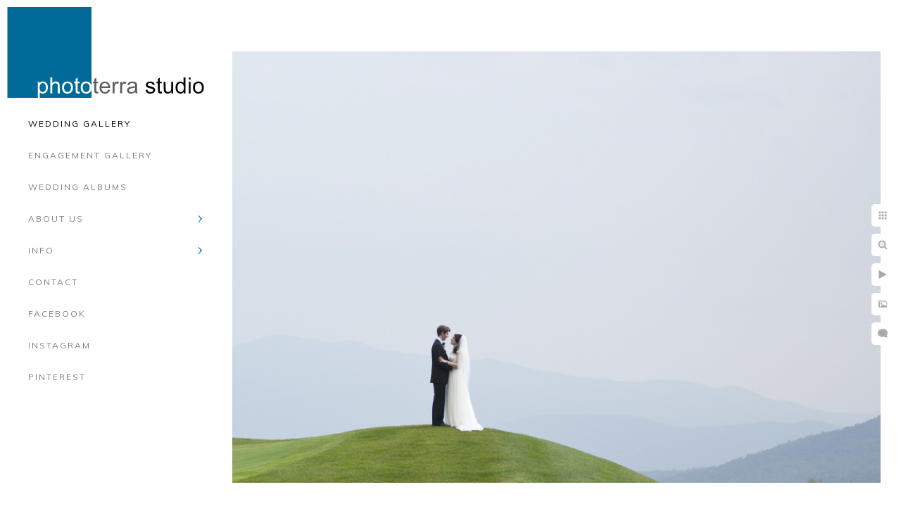

--- FILE ---
content_type: text/html; charset=utf-8
request_url: https://www.phototerra.com/wedding-gallery/fall-wedding-vermont
body_size: 8576
content:
<!DOCTYPE html><!-- site by Good Gallery, www.goodgallery.com --><html class="no-js GalleryPage"><head><title>Fall wedding in Vermont - Wedding Gallery - Phototerra Studio</title><meta name=description content="A couple in love is standing on a hill surrounded by beautiful misty mountains in different shades of blue. It’s an internationally award-winning image. "><link rel=dns-prefetch href=//cdn.goodgallery.com><link rel=dns-prefetch href=//www.google-analytics.com><link rel="shortcut icon" href=//cdn.goodgallery.com/515dc4b4-8a78-4d8b-ada9-c8b9e6e99819/logo/1x5fakxs/rh3a5wmxccf.ico><link rel=icon href=//cdn.goodgallery.com/515dc4b4-8a78-4d8b-ada9-c8b9e6e99819/logo/1x5fakxs/rh3a5wmxccf.svg sizes=any type=image/svg+xml><meta name=robots content=noarchive><link rel=canonical href=https://www.phototerra.com/wedding-gallery/fall-wedding-vermont><style>.YB:before{content:attr(data-c);display:block;height:150em}</style><link rel=stylesheet media=print onload="if(media!='all')media='all'" href=//cdn.goodgallery.com/515dc4b4-8a78-4d8b-ada9-c8b9e6e99819/d/Desktop-SRM9_bv3W2LdmfxangdeYQ-2-lds0zfypug4eqGBv2TEEfA.css><script src=//cdn.goodgallery.com/515dc4b4-8a78-4d8b-ada9-c8b9e6e99819/p/bundle-2teHGVEHG23F7yH4EM4Vng-20250629021656.js></script><script src=//cdn.goodgallery.com/515dc4b4-8a78-4d8b-ada9-c8b9e6e99819/d/PageData-374y1qs8-655025fa-3e1c-4a6d-9cab-ef875f7704ef-lds0zfypug4eqGBv2TEEfA-2.js></script><!--[if lt IE 9]><script src=/admin/Scripts/jQuery.XDomainRequest.js></script><![endif]--><meta property=og:url content=https://www.phototerra.com/wedding-gallery/fall-wedding-vermont><meta property=og:type content=website><meta property=og:site_name content="Phototerra Studio"><meta property=og:image content=https://cdn.goodgallery.com/515dc4b4-8a78-4d8b-ada9-c8b9e6e99819/r/1024/1x0d5c8c/fall-wedding-vermont.jpg><meta property=og:title content="Fall wedding in Vermont - Wedding Gallery - Phototerra Studio"><meta property=og:description content="A couple in love is standing on a hill surrounded by beautiful misty mountains in different shades of blue. It’s an internationally award-winning image. "><script type=application/ld+json>{ "@context": "https://schema.org", "@type": "Organization", "url": "https://www.phototerra.com", "logo": "https://logocdn.goodgallery.com/515dc4b4-8a78-4d8b-ada9-c8b9e6e99819/560x0/1x5fakxs/awg0urgdlf0.png" }</script><script type=application/ld+json>{ "@context": "http://schema.org", "@type": "BreadcrumbList", "itemListElement": [ { "@type": "ListItem", "position": "1", "item": { "@id": "https://www.phototerra.com/", "name": "Home" } }, { "@type": "ListItem", "position": "2", "item": { "@id": "https://www.phototerra.com/wedding-gallery", "name": "Wedding Gallery" } } ] }</script><meta name=google-site-verification content=kX_6QtcFaea4q1JJkyn74LFz3uhrO5nJQPUSkQPmX0Y><meta name=p:domain_verify content=61dd43b0f36ed4148a89565319aed467><style data-id=inline>html.js,html.js body{margin:0;padding:0}.elementContainer img{width:100%}ul.GalleryUIMenu{list-style:none;margin:0;padding:0}ul.GalleryUIMenu a{text-decoration:none}ul.GalleryUIMenu li{position:relative;white-space:nowrap}.GalleryUISiteNavigation{background-color:rgba(0,0,0,0);width:300px}.GalleryUIMenuTopLevel .GalleryUIMenu{display:inline-block}ul.GalleryUIMenu li,div.GalleryUIMenuSubMenuDiv li{text-transform:uppercase}.GalleryUIMenuTopLevel .GalleryUIMenu > li{padding:15px 40px 15px 40px;border:0 solid #FFFFFF;border-left-width:0;border-top-width:0;white-space:normal;text-align:left}.GalleryUIMenu > li{color:#808080;background-color:rgba(255,255,255,1);font-size:12px;letter-spacing:2px;;position:relative}.GalleryUIMenu > li > a{color:#808080}.GalleryUIMenu > li.Active > a{color:#000000}.GalleryUIMenu > li.Active{color:#000000;background-color:rgba(255,255,255,1)}span.SubMenuArrow,span.SubMenuArrowLeft,span.SubMenuArrowRight,span.SubMenuArrowUp,span.SubMenuArrowDown{display:block;position:absolute;top:50%;right:10px;margin-top:-6px;height:12px;width:12px;background-color:transparent}span.SubMenuArrowSizing{display:inline-block;width:22px;height:12px;opacity:0;margin-right:-2px}.GalleryUISiteNavigation{position:fixed;top:0;left:0}.GalleryUIMenuTopLevel .GalleryUIMenu{width:300px}.GalleryUISiteNavigation{height:100%}html{font-family:'Muli',sans-serif}html:not(.wf-active){font-family:sans-serif}.GalleryUIMenu,.GalleryUIMenu a{font-family:'Muli',sans-serif}html:not(.wf-active) .GalleryUIMenu,html:not(.wf-active) .GalleryUIMenu a{font-family:sans-serif}.PageTemplateText,.CaptionContainer,.PageInformationArea,.GGTextContent{font-family:'Muli',sans-serif}html:not(.wf-active) .PageTemplateText,html:not(.wf-active) .CaptionContainer,html:not(.wf-active) .PageInformationArea,html:not(.wf-active) .GGTextContent{font-family:sans-serif}h1,h2,h3,h4,h5,h6{font-family:'Muli',sans-serif;font-weight:700}html:not(.wf-active) h1,html:not(.wf-active) h2,html:not(.wf-active) h3,html:not(.wf-active) h4,html:not(.wf-active) h5,html:not(.wf-active) h6{font-family:sans-serif}.GalleryUIContainer .NameMark{font-family:'Muli',sans-serif}html:not(.wf-active) .GalleryUIContainer .NameMark{font-family:sans-serif}.GalleryMenuContent .GGMenuPageHeading{font-family:'Muli',sans-serif}html:not(.wf-active) .GalleryMenuContent .GGMenuPageHeading{font-family:sans-serif}.GMLabel{font-family:'Muli',sans-serif}html:not(.wf-active) .GMLabel{font-family:sans-serif}.GMTagline{font-family:'Muli',sans-serif}html:not(.wf-active) .GMTagline{font-family:sans-serif}div.GGForm label.SectionHeading{font-family:'Muli',sans-serif}html:not(.wf-active) div.GGForm label.SectionHeading{font-family:sans-serif}.GGHamburgerMenuLabel{font-family:'Muli',sans-serif}html:not(.wf-active) .GGHamburgerMenuLabel{font-family:sans-serif}h2{font-family:'Muli',sans-serif;font-weight:700}html:not(.wf-active) h2{font-family:sans-serif}h3{font-family:'Muli',sans-serif;font-weight:700}html:not(.wf-active) h3{font-family:sans-serif}h4{font-family:'Muli',sans-serif;font-weight:700}html:not(.wf-active) h4{font-family:sans-serif}h5{font-family:'Muli',sans-serif;font-weight:700}html:not(.wf-active) h5{font-family:sans-serif}h6{font-family:'Muli',sans-serif;font-weight:700}html:not(.wf-active) h6{font-family:sans-serif}h1{line-height:1.45;text-transform:none;text-align:left;letter-spacing:0}h2{line-height:1.45;text-transform:none;text-align:left;letter-spacing:0}h3{line-height:1.45;text-transform:none;text-align:left;letter-spacing:0}h4{line-height:1.45;text-transform:none;text-align:left;letter-spacing:0}h5{line-height:1.45;text-transform:none;text-align:left;letter-spacing:0}h6{line-height:1.45;text-transform:none;text-align:left;letter-spacing:0}.PageTemplateText,.CaptionContainer,.PageInformationArea,.GGTextContent{line-height:1.45;text-transform:none;text-align:left}ul.GGBottomNavigation span{font-family:'Muli',sans-serif}html:not(.wf-active) ul.GGBottomNavigation span{font-family:sans-serif}.GGTextContent .GGBreadCrumbs .GGBreadCrumb,.GGTextContent .GGBreadCrumb span{font-family:'Muli',sans-serif}html:not(.wf-active) .GGTextContent .GGBreadCrumbs .GGBreadCrumb,html:not(.wf-active) .GGTextContent .GGBreadCrumb span{font-family:sans-serif}</style><body data-page-type=gallery class=GalleryUIContainer data-page-id=655025fa-3e1c-4a6d-9cab-ef875f7704ef data-tags="" data-menu-hash=lds0zfypug4eqGBv2TEEfA data-settings-hash=SRM9_bv3W2LdmfxangdeYQ data-fotomotoid="" data-imglocation="//cdn.goodgallery.com/515dc4b4-8a78-4d8b-ada9-c8b9e6e99819/" data-cdn=//cdn.goodgallery.com/515dc4b4-8a78-4d8b-ada9-c8b9e6e99819 data-stoken=374y1qs8 data-settingstemplateid=""><div class=GalleryUIContentParent data-pretagged=true><div class=GalleryUIContentContainer data-pretagged=true><div class=GalleryUIContent data-pretagged=true><div class=CanvasContainer data-id=w1t15jbjmzj data-pretagged=true style=overflow:hidden><div class=imgContainer style=position:absolute><div class=dummy style=padding-top:66.543%></div><div class=elementContainer style=position:absolute;top:0;bottom:0;left:0;right:0;overflow:hidden><picture><source type=image/jpeg sizes=132vw srcset="//cdn.goodgallery.com/515dc4b4-8a78-4d8b-ada9-c8b9e6e99819/r/0200/1x0d5c8c/fall-wedding-vermont.jpg 200w, //cdn.goodgallery.com/515dc4b4-8a78-4d8b-ada9-c8b9e6e99819/r/0300/1x0d5c8c/fall-wedding-vermont.jpg 300w, //cdn.goodgallery.com/515dc4b4-8a78-4d8b-ada9-c8b9e6e99819/r/0480/1x0d5c8c/fall-wedding-vermont.jpg 480w, //cdn.goodgallery.com/515dc4b4-8a78-4d8b-ada9-c8b9e6e99819/r/0640/1x0d5c8c/fall-wedding-vermont.jpg 640w, //cdn.goodgallery.com/515dc4b4-8a78-4d8b-ada9-c8b9e6e99819/r/0800/1x0d5c8c/fall-wedding-vermont.jpg 800w, //cdn.goodgallery.com/515dc4b4-8a78-4d8b-ada9-c8b9e6e99819/r/1024/1x0d5c8c/fall-wedding-vermont.jpg 1024w, //cdn.goodgallery.com/515dc4b4-8a78-4d8b-ada9-c8b9e6e99819/r/1280/1x0d5c8c/fall-wedding-vermont.jpg 1280w, //cdn.goodgallery.com/515dc4b4-8a78-4d8b-ada9-c8b9e6e99819/r/1600/1x0d5c8c/fall-wedding-vermont.jpg 1600w, //cdn.goodgallery.com/515dc4b4-8a78-4d8b-ada9-c8b9e6e99819/r/1920/1x0d5c8c/fall-wedding-vermont.jpg 1920w"><img src=//cdn.goodgallery.com/515dc4b4-8a78-4d8b-ada9-c8b9e6e99819/r/1024/1x0d5c8c/fall-wedding-vermont.jpg draggable=false alt="Fall wedding in Vermont" title="Fall wedding in Vermont" srcset="//cdn.goodgallery.com/515dc4b4-8a78-4d8b-ada9-c8b9e6e99819/r/1024/1x0d5c8c/fall-wedding-vermont.jpg, //cdn.goodgallery.com/515dc4b4-8a78-4d8b-ada9-c8b9e6e99819/r/1920/1x0d5c8c/fall-wedding-vermont.jpg 2x" loading=lazy></picture></div></div></div></div></div><div class=prev></div><div class=next></div><span class="prev SingleImageHidden"></span><span class="next SingleImageHidden"></span><div class=GalleryUIThumbnailPanelContainerParent></div></div><div class=GalleryUISiteNavigation><a href="/" class=NavigationLogoTarget><img src="[data-uri]" alt="Phototerra Studio" title="Phototerra Studio" border=0 style="padding:10px 10px 10px 10px" height=129 width=280></a><div class=GalleryUIMenuTopLevel data-predefined=true><div class=GalleryUIMenuContainer data-predefined=true><ul class=GalleryUIMenu data-predefined=true><li data-pid=655025fa-3e1c-4a6d-9cab-ef875f7704ef><a href=/wedding-gallery>Wedding Gallery</a><span class=SubMenuArrowSizing> </span><li data-pid=f848993d-d21a-4b40-a110-f9d00e9e7a71><a href=/engagement-gallery>Engagement Gallery</a><span class=SubMenuArrowSizing> </span><li data-pid=ecf6be07-980f-437c-8bb1-5089395a4a09><a href=/wedding-albums>Wedding Albums</a><span class=SubMenuArrowSizing> </span><li data-pid=3831e78e-03eb-4d32-817e-4214ff160572><a href=/us>About Us</a><span class=SubMenuArrow> </span><span class=SubMenuArrowSizing> </span><li data-pid=d4e250e2-ba40-4dcb-b653-923ae2de797a><a href=/info>Info</a><span class=SubMenuArrow> </span><span class=SubMenuArrowSizing> </span><li data-pid=a87a07c2-9774-4943-b2ac-b8f512143961><a href=/contact>Contact</a><span class=SubMenuArrowSizing> </span><li data-pid=64c97f23-00f8-458a-86d6-e3e443332eb9><a href="https://www.facebook.com/PhototerraStudio/">Facebook</a><span class=SubMenuArrowSizing> </span><li data-pid=5fbba17c-1930-4a0a-8d0b-8667e93f7a38><a href="https://www.instagram.com/phototerra/">Instagram</a><span class=SubMenuArrowSizing> </span><li data-pid=07740a4b-5d78-4cce-b26f-51cc25d626e5><a href="https://www.pinterest.ca/phototerra/">Pinterest</a><span class=SubMenuArrowSizing> </span></ul></div></div></div><div class=GalleryUIMenuSubLevel style=opacity:0;display:none;z-index:10101 data-pid=3831e78e-03eb-4d32-817e-4214ff160572><div class=GalleryUIMenuContainer><ul class=GalleryUIMenu><li data-pid=9681f50c-9ade-4fc5-8ce4-5ddefb9de85f><a href=/us/team>The Team</a><li data-pid=de326374-f715-4f9c-bf58-d957459f953f><a href=/us/honors-publications>Honors & Publications</a><li data-pid=e62ead4f-cb5a-47f6-9854-b0e0660e9389><a href=/us/awards-achievements>Awards & Achievements</a><li data-pid=e3f46ec4-e460-4350-94d8-ff22d20fd10e><a href=/us/why-hire-us>Why Phototerra</a><li data-pid=7106e046-54f3-4b5f-abfd-f81fc7aa6554><a href=/us/michael-greenberg>Michael Greenberg</a><li data-pid=d39e4a4a-b658-410a-90c0-335727c98599><a href=/us/daria-marchenko>Daria Marchenko</a><li data-pid=eb0aa071-07c0-4f93-b40f-713ef5dd0a90><a href=/us/natalia-shaidenko>Natalia Shaidenko</a><li data-pid=00e53994-54e2-4f94-9c6d-e77f2e876808><a href=/us/anouk-landry>Anouk Landry</a></ul></div></div><div class=GalleryUIMenuSubLevel style=opacity:0;display:none;z-index:10101 data-pid=d4e250e2-ba40-4dcb-b653-923ae2de797a><div class=GalleryUIMenuContainer><ul class=GalleryUIMenu><li data-pid=7a4a2d47-3b7c-445a-8bff-a279d785d9aa><a href=/info/photography-packages>Photography Packages</a><li data-pid=e43b755b-4e2a-4ecd-9292-43cee89c20af><a href=/info/additional-services>Additional Services</a><li data-pid=7b29b4de-6a7a-4ff5-bafb-358e395cf960><a href=/info/faqs>FAQs</a></ul></div></div><div class="GGCaption YB"><div class="CaptionContainer GGTextContent"><span><div class=GGBreadCrumbs><div class=GGBreadCrumb><a href="/" title="International Award-Winning Photographers - Phototerra Studio"><span>Home</span></a> »</div><div class=GGBreadCrumb><span>Wedding Gallery</span></div></div><h1>Fall wedding in Vermont</h1><p>Vermont is beautiful in any season, but early fall has especially charming scenery for wedding photography. The mist in the air colors the hills in hues of blue, making them look like the ocean waves. It is almost possible to feel the temperature just by looking at this photograph.<p>Standing on a hill of a golf course is our beautiful couple minutes after the official reveal-moment of the bride. They stood there for a while, staring at each other completely and madly in love.<p>Natalia&rsquo;s work won an impressive award at an international photographers convention in Las Vegas. Find out how she did it and read the story of <a href=https://www.phototerra.com/us/awards-achievements/color-palette style=color:#006B99 rel="noopener noreferrer">this photo</a> from our awards gallery.<p>Location: <a href="http://maps.google.com/maps?q=Stowe Mountain Lodge, Stowe, Vermont, USA" target=blank rel="noopener noreferrer">Stowe Mountain Lodge, Stowe, Vermont, USA</a>.<p class=TextPageCopyrightStatement><p style=text-align:center;font-size:14px;margin-top:100px>Copyright © 2021 Phototerra Studio Toronto Inc. All Rights Reserved - <a href=https://phototerra.goodgallery.com/privacy-policy>Privacy Policy</a> - <a href=https://phototerra.goodgallery.com/terms-conditions>Terms and Conditions</a><ul class=GGBottomNavigation><li><span>Wedding&nbsp;Gallery</span><li><a href=/engagement-gallery title="Engagement Gallery"><span>Engagement&nbsp;Gallery</span></a><li><a href=/us title="About Us"><span>About&nbsp;Us</span></a><li><a href=/info title=Info><span>Info</span></a><li><a href=/contact title=Contact><span>Contact</span></a><li><a href="https://www.facebook.com/PhototerraStudio/" title=Facebook><span>Facebook</span></a><li><a href="https://www.instagram.com/phototerra/" title=Instagram><span>Instagram</span></a><li><a href="https://www.pinterest.ca/phototerra/" title=Pinterest><span>Pinterest</span></a></ul></span></div></div>

--- FILE ---
content_type: text/html; charset=utf-8
request_url: https://www.phototerra.com/wedding-gallery?IsAjax=1
body_size: 51341
content:
<!DOCTYPE html><!-- site by Good Gallery, www.goodgallery.com -->
<html class="no-js GalleryPage ">
<head>
<title>Wedding Gallery - Phototerra Studio</title>
<meta name="description" content="A gallery of wedding photography with our best work from Toronto and around the world. Learn how we see our profession and read the stories of our photos." />
<link rel="dns-prefetch" href="//cdn.goodgallery.com" /><link rel="dns-prefetch" href="//www.google-analytics.com" />
<link rel="shortcut icon" href="//cdn.goodgallery.com/515dc4b4-8a78-4d8b-ada9-c8b9e6e99819/logo/1x5fakxs/rh3a5wmxccf.ico" />
<link rel="icon" href="//cdn.goodgallery.com/515dc4b4-8a78-4d8b-ada9-c8b9e6e99819/logo/1x5fakxs/rh3a5wmxccf.svg" sizes="any" type="image/svg+xml" />

 <meta name="robots" content="noarchive" /> 	 <link rel="canonical" href="https://www.phototerra.com/wedding-gallery" />
 <style type="text/css">.YB:before{content: attr(data-c);display: block;height: 150em;}</style><link rel="stylesheet" type="text/css" media="print" onload="if(media!='all')media='all'" href="//cdn.goodgallery.com/515dc4b4-8a78-4d8b-ada9-c8b9e6e99819/d/Desktop-SRM9_bv3W2LdmfxangdeYQ-2-lds0zfypug4eqGBv2TEEfA.css" />
<script type="text/javascript" src="//cdn.goodgallery.com/515dc4b4-8a78-4d8b-ada9-c8b9e6e99819/p/bundle-2teHGVEHG23F7yH4EM4Vng-20250629021656.js"></script>
<script type="text/javascript" src="//cdn.goodgallery.com/515dc4b4-8a78-4d8b-ada9-c8b9e6e99819/d/PageData-374y1qs8-655025fa-3e1c-4a6d-9cab-ef875f7704ef-lds0zfypug4eqGBv2TEEfA-2.js"></script>
<!--[if lt IE 9]><script type="text/javascript" src="/admin/Scripts/jQuery.XDomainRequest.js"></script><![endif]-->

<meta property="og:url" content="https://www.phototerra.com/wedding-gallery" />
<meta property="og:type" content="website" />
<meta property="og:site_name" content="Phototerra Studio" />
<meta property="og:image" content="https://cdn.goodgallery.com/515dc4b4-8a78-4d8b-ada9-c8b9e6e99819/s/0200/21lqc0bw/butterfly-bride.jpg"/><meta property="og:image" content="https://cdn.goodgallery.com/515dc4b4-8a78-4d8b-ada9-c8b9e6e99819/s/0200/21lqc0bx/renaissance-bride.jpg"/><meta property="og:image" content="https://cdn.goodgallery.com/515dc4b4-8a78-4d8b-ada9-c8b9e6e99819/s/0200/21lqc0cd/woman-essence.jpg"/><meta property="og:image" content="https://cdn.goodgallery.com/515dc4b4-8a78-4d8b-ada9-c8b9e6e99819/s/0200/21lqc0cb/botanical-garden-wedding.jpg"/><meta property="og:image" content="https://cdn.goodgallery.com/515dc4b4-8a78-4d8b-ada9-c8b9e6e99819/s/0200/21lqc0bv/beautiful-gothic-church.jpg"/><meta property="og:image" content="https://cdn.goodgallery.com/515dc4b4-8a78-4d8b-ada9-c8b9e6e99819/s/0200/21lqc0cc/arsenal-contemporary-art-gallery-wedding.jpg"/><meta property="og:image" content="https://cdn.goodgallery.com/515dc4b4-8a78-4d8b-ada9-c8b9e6e99819/s/0200/21lqc0du/bow-tie-butterfly.jpg"/><meta property="og:image" content="https://cdn.goodgallery.com/515dc4b4-8a78-4d8b-ada9-c8b9e6e99819/s/0200/2fc1i3ij/cloud-nine.jpg"/><meta property="og:image" content="https://cdn.goodgallery.com/515dc4b4-8a78-4d8b-ada9-c8b9e6e99819/s/0200/21lqc0cc/reflection-bride.jpg"/><meta property="og:image" content="https://cdn.goodgallery.com/515dc4b4-8a78-4d8b-ada9-c8b9e6e99819/s/0200/21lqc0cc/calm-storm.jpg"/><meta property="og:image" content="https://cdn.goodgallery.com/515dc4b4-8a78-4d8b-ada9-c8b9e6e99819/s/0200/21lqc0cc/old-montreal-wedding-photography.jpg"/><meta property="og:image" content="https://cdn.goodgallery.com/515dc4b4-8a78-4d8b-ada9-c8b9e6e99819/s/0200/21lqc0cc/beach-wedding-photo-shoot.jpg"/><meta property="og:image" content="https://cdn.goodgallery.com/515dc4b4-8a78-4d8b-ada9-c8b9e6e99819/s/0200/21lqc0ca/light-illusion.jpg"/><meta property="og:image" content="https://cdn.goodgallery.com/515dc4b4-8a78-4d8b-ada9-c8b9e6e99819/s/0200/21lqc0cc/flash-magic-limo.jpg"/><meta property="og:image" content="https://cdn.goodgallery.com/515dc4b4-8a78-4d8b-ada9-c8b9e6e99819/s/0200/21lqc0c0/looking-glass.jpg"/><meta property="og:image" content="https://cdn.goodgallery.com/515dc4b4-8a78-4d8b-ada9-c8b9e6e99819/s/0200/21lqc0cc/italian-wedding-dessert-table.jpg"/><meta property="og:image" content="https://cdn.goodgallery.com/515dc4b4-8a78-4d8b-ada9-c8b9e6e99819/s/0200/21lqc0e4/photo-poem-walks-beauty.jpg"/><meta property="og:image" content="https://cdn.goodgallery.com/515dc4b4-8a78-4d8b-ada9-c8b9e6e99819/s/0200/21lqc0dn/little-bridal-party.jpg"/><meta property="og:image" content="https://cdn.goodgallery.com/515dc4b4-8a78-4d8b-ada9-c8b9e6e99819/s/0200/21lqc0c1/dolce-gabbana-wedding-dress.jpg"/><meta property="og:image" content="https://cdn.goodgallery.com/515dc4b4-8a78-4d8b-ada9-c8b9e6e99819/s/0200/21lqc0ds/editorial-wedding.jpg"/><meta property="og:image" content="https://cdn.goodgallery.com/515dc4b4-8a78-4d8b-ada9-c8b9e6e99819/s/0200/21lqc0c9/cinematic-lighting.jpg"/><meta property="og:image" content="https://cdn.goodgallery.com/515dc4b4-8a78-4d8b-ada9-c8b9e6e99819/s/0200/21lqc0e6/fine-art-wedding-portrait.jpg"/><meta property="og:image" content="https://cdn.goodgallery.com/515dc4b4-8a78-4d8b-ada9-c8b9e6e99819/s/0200/21lqc0cf/candlelight-for-weddings.jpg"/><meta property="og:image" content="https://cdn.goodgallery.com/515dc4b4-8a78-4d8b-ada9-c8b9e6e99819/s/0200/21lqc0e4/sikh-wedding-artwork.jpg"/><meta property="og:image" content="https://cdn.goodgallery.com/515dc4b4-8a78-4d8b-ada9-c8b9e6e99819/s/0200/21lqc0e1/mermaid.jpg"/><meta property="og:image" content="https://cdn.goodgallery.com/515dc4b4-8a78-4d8b-ada9-c8b9e6e99819/s/0200/21lqc0dn/timeless-wedding-traditions.jpg"/><meta property="og:image" content="https://cdn.goodgallery.com/515dc4b4-8a78-4d8b-ada9-c8b9e6e99819/s/0200/2fc1i3dr/bridal-party-outdoor-panorama.jpg"/><meta property="og:image" content="https://cdn.goodgallery.com/515dc4b4-8a78-4d8b-ada9-c8b9e6e99819/s/0200/21lqc0ed/understanding-natural-wedding-photography.jpg"/><meta property="og:image" content="https://cdn.goodgallery.com/515dc4b4-8a78-4d8b-ada9-c8b9e6e99819/s/0200/2fc1i3gj/bride-car-new-perspective.jpg"/><meta property="og:image" content="https://cdn.goodgallery.com/515dc4b4-8a78-4d8b-ada9-c8b9e6e99819/s/0200/2fc1i3r4/emotional-moment.jpg"/><meta property="og:image" content="https://cdn.goodgallery.com/515dc4b4-8a78-4d8b-ada9-c8b9e6e99819/s/0200/2fm0gcft/shining-bride.jpg"/><meta property="og:image" content="https://cdn.goodgallery.com/515dc4b4-8a78-4d8b-ada9-c8b9e6e99819/s/0200/2fm0gcdc/first-dance-ritz.jpg"/><meta property="og:image" content="https://cdn.goodgallery.com/515dc4b4-8a78-4d8b-ada9-c8b9e6e99819/s/0200/21lqc0e5/hindu-destination-wedding.jpg"/><meta property="og:image" content="https://cdn.goodgallery.com/515dc4b4-8a78-4d8b-ada9-c8b9e6e99819/s/0200/2fc1i3an/alice-wonderland-wedding-cake.jpg"/><meta property="og:image" content="https://cdn.goodgallery.com/515dc4b4-8a78-4d8b-ada9-c8b9e6e99819/s/0200/2fc1i3dr/boho-chic-wedding-hairstyle.jpg"/><meta property="og:image" content="https://cdn.goodgallery.com/515dc4b4-8a78-4d8b-ada9-c8b9e6e99819/s/0200/21lqc0c7/eye-catching-groom.jpg"/><script type="application/ld+json">{ "@context": "https://schema.org", "@type": "Organization", "url": "https://www.phototerra.com", "logo": "https://logocdn.goodgallery.com/515dc4b4-8a78-4d8b-ada9-c8b9e6e99819/560x0/1x5fakxs/awg0urgdlf0.png" }</script>
<script type="application/ld+json">{ "@context": "http://schema.org", "@type": "BreadcrumbList", "itemListElement": [ { "@type": "ListItem", "position": "1", "item": { "@id": "https://www.phototerra.com/", "name": "Home" } }, { "@type": "ListItem", "position": "2", "item": { "@id": "https://www.phototerra.com/wedding-gallery", "name": "Wedding Gallery" } } ] }</script>
<meta name="google-site-verification" content="kX_6QtcFaea4q1JJkyn74LFz3uhrO5nJQPUSkQPmX0Y" /><meta name="p:domain_verify" content="61dd43b0f36ed4148a89565319aed467"/>
<style type="text/css" data-id="inline">
html.js, html.js body {margin:0;padding:0;}
div.ThumbnailPanelThumbnailContainer div.Placeholder, div.ThumbnailPanelThumbnailContainer .CVThumb {position: absolute;left: 0px;top: 0px;height: 100%;width: 100%;border: 0px} div.ThumbnailPanelThumbnailContainer .CVThumb {text-align: center} div.ThumbnailPanelThumbnailContainer .CVThumb img {max-width: 100%;width: 100%;border: 0px} span.ThumbnailPanelEntityLoaded div.Placeholder {display: none;}
html.no-js .CVThumb img {opacity:0} div.ThumbnailPanelThumbnailContainer {overflow:hidden;position:absolute;top:0px;left:0px} .YB:before{content: attr(data-c);display: block;height: 150em;width:100%;background-color:#FFFFFF;position:fixed;z-index:9999;}
.GalleryUIThumbnailPanelContainerParent {background-color:#FFFFFF}
ul.GalleryUIMenu {list-style: none;margin: 0;padding: 0} ul.GalleryUIMenu a {text-decoration: none} ul.GalleryUIMenu li {position: relative; white-space: nowrap}
.GalleryUISiteNavigation {background-color: rgba(0,0,0,0);width:300px}
.GalleryUIMenuTopLevel .GalleryUIMenu {display: inline-block} ul.GalleryUIMenu li, div.GalleryUIMenuSubMenuDiv li {text-transform:uppercase}
.GalleryUIMenuTopLevel .GalleryUIMenu > li {padding: 15px 40px 15px 40px;border:0px solid #FFFFFF;border-left-width:0px;border-top-width:0px;white-space:normal;text-align:left}
.GalleryUIMenu > li {color:#808080;background-color:rgba(255, 255, 255, 1);font-size:12px;letter-spacing: 2px;;position:relative}
.GalleryUIMenu > li > a {color:#808080} .GalleryUIMenu > li.Active > a {color:#000000}
.GalleryUIMenu > li.Active {color:#000000;background-color:rgba(255, 255, 255, 1)}
span.SubMenuArrow,span.SubMenuArrowLeft,span.SubMenuArrowRight,span.SubMenuArrowUp,span.SubMenuArrowDown {display:block;position:absolute;top:50%;right:10px;margin-top:-6px;height:12px;width:12px;background-color:transparent;} span.SubMenuArrowSizing {display:inline-block;width:22px;height:12px;opacity:0;margin-right:-2px;}

 .GalleryUISiteNavigation {position:fixed;top:0;left:0}
.GalleryUIMenuTopLevel .GalleryUIMenu {width:300px} .GalleryUISiteNavigation {height:100%}


html { font-family: 'Muli', sans-serif; } html:not(.wf-active) {font-family: sans-serif}
.GalleryUIMenu, .GalleryUIMenu a { font-family: 'Muli', sans-serif; } html:not(.wf-active) .GalleryUIMenu,html:not(.wf-active) .GalleryUIMenu a {font-family: sans-serif}
.PageTemplateText,.CaptionContainer,.PageInformationArea,.GGTextContent { font-family: 'Muli', sans-serif; } html:not(.wf-active) .PageTemplateText,html:not(.wf-active) .CaptionContainer,html:not(.wf-active) .PageInformationArea,html:not(.wf-active) .GGTextContent {font-family: sans-serif}
h1, h2, h3, h4, h5, h6 { font-family: 'Muli', sans-serif;font-weight:700; } html:not(.wf-active) h1,html:not(.wf-active) h2,html:not(.wf-active) h3,html:not(.wf-active) h4,html:not(.wf-active) h5,html:not(.wf-active) h6 {font-family: sans-serif}
.GalleryUIContainer .NameMark { font-family: 'Muli', sans-serif; } html:not(.wf-active) .GalleryUIContainer .NameMark {font-family: sans-serif}
.GalleryMenuContent .GGMenuPageHeading { font-family: 'Muli', sans-serif; } html:not(.wf-active) .GalleryMenuContent .GGMenuPageHeading {font-family: sans-serif}
.GMLabel { font-family: 'Muli', sans-serif; } html:not(.wf-active) .GMLabel {font-family: sans-serif}
.GMTagline { font-family: 'Muli', sans-serif; } html:not(.wf-active) .GMTagline {font-family: sans-serif}
div.GGForm label.SectionHeading { font-family: 'Muli', sans-serif; } html:not(.wf-active) div.GGForm label.SectionHeading {font-family: sans-serif}
.GGHamburgerMenuLabel { font-family: 'Muli', sans-serif; } html:not(.wf-active) .GGHamburgerMenuLabel {font-family: sans-serif}
h2 { font-family: 'Muli', sans-serif;font-weight:700; } html:not(.wf-active) h2 {font-family: sans-serif}
h3 { font-family: 'Muli', sans-serif;font-weight:700; } html:not(.wf-active) h3 {font-family: sans-serif}
h4 { font-family: 'Muli', sans-serif;font-weight:700; } html:not(.wf-active) h4 {font-family: sans-serif}
h5 { font-family: 'Muli', sans-serif;font-weight:700; } html:not(.wf-active) h5 {font-family: sans-serif}
h6 { font-family: 'Muli', sans-serif;font-weight:700; } html:not(.wf-active) h6 {font-family: sans-serif}
h1 { line-height: 1.45; text-transform: none; text-align: left; letter-spacing: 0px; }
h2 { line-height: 1.45; text-transform: none; text-align: left; letter-spacing: 0px;  }
h3 { line-height: 1.45; text-transform: none; text-align: left; letter-spacing: 0px; }
h4 { line-height: 1.45; text-transform: none; text-align: left; letter-spacing: 0px; }
h5 { line-height: 1.45; text-transform: none; text-align: left; letter-spacing: 0px; }
h6 { line-height: 1.45; text-transform: none; text-align: left; letter-spacing: 0px; }
.PageTemplateText,.CaptionContainer,.PageInformationArea,.GGTextContent { line-height: 1.45; text-transform: none; text-align: left; }
ul.GGBottomNavigation span { font-family: 'Muli', sans-serif; } html:not(.wf-active) ul.GGBottomNavigation span {font-family: sans-serif}
.GGTextContent .GGBreadCrumbs .GGBreadCrumb, .GGTextContent .GGBreadCrumb span { font-family: 'Muli', sans-serif; } html:not(.wf-active) .GGTextContent .GGBreadCrumbs .GGBreadCrumb,html:not(.wf-active) .GGTextContent .GGBreadCrumb span {font-family: sans-serif}




div.GalleryUIThumbnailPanelContainerParent {
    background-color: #FFFFFF;
}

div.GGThumbActualContainer div.ThumbnailPanelCaptionContainer {
    position: unset;
    left: unset;
    top: unset;
}

html.js.GalleryPage.ThumbnailPanelActive {
    overflow: visible;
}

    
    html.GalleryPage.ThumbnailPanelActive div.GalleryUISiteNavigation {
        position: fixed !important;
    }
    

html.ThumbnailPanelActive body {
    overflow: visible;
}

html.ThumbnailPanelActive div.GalleryUIContentParent {
    overflow: visible;
}

div.GalleryUIThumbnailPanelContainer div.GGThumbModernContainer > div.GGTextContent {
    position: relative;
}

div.GGThumbActualContainer div.ThumbEntityContainer div.ThumbAspectContainer {
}

div.GGThumbActualContainer div.ThumbEntityContainer div.ThumbAspectContainer {
    height: 0;
    overflow: hidden;
    position: relative;
    border-radius: 0%;
    border: 0px solid rgba(255, 255, 255, 1);
    background-color: rgba(255, 255, 255, 1);
    opacity: 1;

    -moz-transition: opacity 0.15s, background-color 0.15s, border-color 0.15s, color 0.15s;
    -webkit-transition: opacity 0.15s, background-color 0.15s, border-color 0.15s, color 0.15s;
    -o-transition: opacity: 0.15s, background-color 0.15s, border-color 0.15s, color 0.15s;
    transition: opacity 0.15s, background-color 0.15s, border-color 0.15s, color 0.15s;
}

div.GGThumbActualContainer div.ThumbAspectContainer > div,
div.GGThumbModernContainer div.ThumbAspectContainer > div {
    position: absolute;
    left: 0;
    top: 0;
    height: 100%;
    width: 100%;
}

div.GGThumbActualContainer div.ThumbAspectContainer img,
div.GGThumbModernContainer div.ThumbAspectContainer img {
    min-width: 100%;
    min-height: 100%;
}

div.GGThumbActualContainer div.ThumbAspectContainer div.icon {
    position: absolute;
    left: unset;
    top: unset;
    right: 5px;
    bottom: 5px;
    cursor: pointer;

    -webkit-border-radius: 15%;
    -moz-border-radius: 15%;
    border-radius: 15%;
    height: 32px;
    width: 32px;
    padding: 5px;
    -moz-box-sizing: border-box;
    box-sizing: border-box;
}

div.ThumbEntityContainer div.ThumbCaption {
    display: none;
    overflow: hidden;
    
    cursor: pointer;
    padding: 20px;
    font-size: 12px;
    color: rgba(128, 128, 128, 1);
    background-color: rgba(255, 255, 255, 0.75);
    border: 0px solid rgba(128, 128, 128, 0.75);
    border-top-width: 0px;

    -moz-transition: opacity 0.15s, background-color 0.15s, border-color 0.15s, color 0.15s;
    -webkit-transition: opacity 0.15s, background-color 0.15s, border-color 0.15s, color 0.15s;
    -o-transition: opacity: 0.15s, background-color 0.15s, border-color 0.15s, color 0.15s;
    transition: opacity 0.15s, background-color 0.15s, border-color 0.15s, color 0.15s;

}

div.ThumbEntityContainer.ShowCaptions div.ThumbCaption {
    display: block;
}

html.ThumbnailPanelActive .GGCaption {
    display: none;
}

    
div.GGThumbActualContainer {
    display: grid;
    grid-template-columns: repeat(5, 1fr);
    grid-column-gap: 15px;
    margin: 45px 55px 45px 0px;
}

div.GGThumbActualContainer div.ThumbEntityContainer + div {
    margin-top: 15px;
}

    
        
div.GGThumbActualContainer > div:nth-child(1) {
    grid-column-start: 1;
}
        
        
div.GGThumbActualContainer > div:nth-child(2) {
    grid-column-start: 2;
}
        
        
div.GGThumbActualContainer > div:nth-child(3) {
    grid-column-start: 3;
}
        
        
div.GGThumbActualContainer > div:nth-child(4) {
    grid-column-start: 4;
}
        
        
div.GGThumbActualContainer > div:nth-child(5) {
    grid-column-start: 5;
}
        

div.GGThumbModernContainer div.ThumbAspectContainer {
    height: 0;
    overflow: hidden;
    position: relative;
    border: 0px solid rgba(255, 255, 255, 1);
    opacity: 1;

	-moz-transition: opacity 0.15s, background-color 0.15s, border-color 0.15s, color 0.15s;
	-webkit-transition: opacity 0.15s, background-color 0.15s, border-color 0.15s, color 0.15s;
	-o-transition: opacity: 0.15s, background-color 0.15s, border-color 0.15s, color 0.15s;
	transition: opacity 0.15s, background-color 0.15s, border-color 0.15s, color 0.15s;
}

div.GGThumbModernContainer div.ThumbCoverImage {
    margin: 45px 55px 45px 0px;
}

@media (hover: hover) {
    div.GGThumbActualContainer div.ThumbEntityContainer:hover div.ThumbAspectContainer {
        opacity: 0.9;
        border-color: rgba(128, 128, 128, 1);
    }

    div.ThumbEntityContainer:hover div.ThumbCaption {
        color: rgba(0, 0, 0, 1);
        background-color: rgba(211, 211, 211, 1);
        border-color: rgba(0, 0, 0, 1);
    }

    div.GGThumbModernContainer div.ThumbCoverImage:hover div.ThumbAspectContainer {
        opacity: 0.9;
        border-color: rgba(128, 128, 128, 1);
    }
}
</style>
</head>
<body data-page-type="gallery" class="GalleryUIContainer" data-page-id="655025fa-3e1c-4a6d-9cab-ef875f7704ef" data-tags="" data-menu-hash="lds0zfypug4eqGBv2TEEfA" data-settings-hash="SRM9_bv3W2LdmfxangdeYQ" data-fotomotoid="" data-imglocation="//cdn.goodgallery.com/515dc4b4-8a78-4d8b-ada9-c8b9e6e99819/" data-cdn="//cdn.goodgallery.com/515dc4b4-8a78-4d8b-ada9-c8b9e6e99819" data-stoken="374y1qs8" data-settingstemplateid="">
    <div class="GalleryUIContentParent YB" data-pretagged="true" style="position:absolute;height:100%;width:calc(100% - 300px);top:0px;left:300px;">
        <div class="GalleryUIContentContainer"></div>
        <div class="prev"></div><div class="next"></div><span class="prev SingleImageHidden"></span><span class="next SingleImageHidden"></span>
        <div class="GalleryUIThumbnailPanelContainerParent" style="opacity: 1;position: absolute;height: 100%;width: 100%;left: 0px;top: 0px;z-index: 550;transition: all 0s ease;">
            <div class="GalleryUIThumbnailPanelContainer">
                <div class="GGThumbModernContainer">
                        
                            <div class="GGTextContent  SelectionDisabled">
                                    
                                <div class="GGBreadCrumbs">
                                        
                                    <div class="GGBreadCrumb">
                                        <a href="/" title="International Award-Winning Photographers - Phototerra Studio"><span>Home</span></a> »
                                    </div>
                                        
                                    <div class="GGBreadCrumb">
                                        <span>Wedding Gallery</span>
                                    </div>
                                </div>
                                    

                                <p style="text-align: center;"><span style="font-family: Muli, sans-serif; font-weight:normal;"><span style="color: rgb(0, 107, 153); font-size: 30px;">Every Photo Has a Story!</span></span></p><p style="text-align: justify;">In this wedding photography collection, you will find our treasured images that we proudly created as a team over the years. Every photo has a story that you can read if curious. Choose your favorite or view hundreds of stories by following the  image info icon. We take pride in sharing with you what we achieved over the years as wedding photographers in a passionate way.</p><p style="text-align: justify;">Our tales will take you to some of the most remarkable and elegant places in Toronto as well as other parts of Canada and the world. You will discover the names of the best wedding gown designers, ceremony and reception venues, secret little details that can make a world of difference for your wedding and so much more! </p><p style="text-align: justify;">As you scroll through this gallery, imagine that your wedding photos will also provoke thoughts and feelings and transcend time. They will reflect your story  in the best possible light (literally and figuratively speaking). </p><p style="text-align: justify;">We hope our pictures will help you see the real beauty of wedding photography and inspire you to define your special day with greater vision than you ever dreamed it to be. </p><p style="text-align: justify;">We promise you a smile with this <span style="color: rgb(0, 107, 153);"><a href="https://www.phototerra.com/us/team" style="color: #006B99;" rel="noopener noreferrer">review</a></span><span style="color: rgb(128, 128, 128);">.</span></p>


                            </div>
                        


                    <div class="GGThumbActualContainer">
                                    
                        <div>
                                <div class="ThumbEntityContainer" data-id="ebxbeftygyd" data-plink="butterfly-bride"><a class="ThumbLink" href="/wedding-gallery/butterfly-bride" title="Butterfly Bride"><div class="ThumbAspectContainer" style="padding-top:calc((2800 / 2304) * 100%)"><div><picture><source type="image/jpeg" sizes="calc((97vw - 415px) / 5)" srcset="//cdn.goodgallery.com/515dc4b4-8a78-4d8b-ada9-c8b9e6e99819/t/0050/1xaf752v/butterfly-bride.jpg 50w, //cdn.goodgallery.com/515dc4b4-8a78-4d8b-ada9-c8b9e6e99819/t/0075/1xaf752v/butterfly-bride.jpg 75w, //cdn.goodgallery.com/515dc4b4-8a78-4d8b-ada9-c8b9e6e99819/t/0100/1xaf752v/butterfly-bride.jpg 100w, //cdn.goodgallery.com/515dc4b4-8a78-4d8b-ada9-c8b9e6e99819/t/0150/1xaf752v/butterfly-bride.jpg 125w, //cdn.goodgallery.com/515dc4b4-8a78-4d8b-ada9-c8b9e6e99819/t/0175/1xaf752v/butterfly-bride.jpg 150w, //cdn.goodgallery.com/515dc4b4-8a78-4d8b-ada9-c8b9e6e99819/t/0200/1xaf752v/butterfly-bride.jpg 175w, //cdn.goodgallery.com/515dc4b4-8a78-4d8b-ada9-c8b9e6e99819/t/0225/1xaf752v/butterfly-bride.jpg 200w, //cdn.goodgallery.com/515dc4b4-8a78-4d8b-ada9-c8b9e6e99819/t/0250/1xaf752v/butterfly-bride.jpg 225w, //cdn.goodgallery.com/515dc4b4-8a78-4d8b-ada9-c8b9e6e99819/t/0300/1xaf752v/butterfly-bride.jpg 250w, //cdn.goodgallery.com/515dc4b4-8a78-4d8b-ada9-c8b9e6e99819/t/0300/1xaf752v/butterfly-bride.jpg 275w, //cdn.goodgallery.com/515dc4b4-8a78-4d8b-ada9-c8b9e6e99819/t/0300/1xaf752v/butterfly-bride.jpg 300w, //cdn.goodgallery.com/515dc4b4-8a78-4d8b-ada9-c8b9e6e99819/t/0400/1xaf752v/butterfly-bride.jpg 400w, //cdn.goodgallery.com/515dc4b4-8a78-4d8b-ada9-c8b9e6e99819/t/0600/1xaf752v/butterfly-bride.jpg 500w, //cdn.goodgallery.com/515dc4b4-8a78-4d8b-ada9-c8b9e6e99819/t/0600/1xaf752v/butterfly-bride.jpg 600w, //cdn.goodgallery.com/515dc4b4-8a78-4d8b-ada9-c8b9e6e99819/t/0800/1xaf752v/butterfly-bride.jpg 800w, //cdn.goodgallery.com/515dc4b4-8a78-4d8b-ada9-c8b9e6e99819/t/1024/1xaf752v/butterfly-bride.jpg 1024w" /><img src="//cdn.goodgallery.com/515dc4b4-8a78-4d8b-ada9-c8b9e6e99819/t/0400/1xaf752v/butterfly-bride.jpg" nopin="nopin" draggable="false" alt="Butterfly Bride" title="Butterfly Bride" srcset="//cdn.goodgallery.com/515dc4b4-8a78-4d8b-ada9-c8b9e6e99819/t/1024/1xaf752v/butterfly-bride.jpg, //cdn.goodgallery.com/515dc4b4-8a78-4d8b-ada9-c8b9e6e99819/t/2560/1xaf752v/butterfly-bride.jpg 2x" /></picture></div></div></a></div>
                                <div class="ThumbEntityContainer" data-id="e4nfwv4xqma" data-plink="bow-tie-butterfly"><a class="ThumbLink" href="/wedding-gallery/bow-tie-butterfly" title="Bow Tie with a Butterfly"><div class="ThumbAspectContainer" style="padding-top:calc((1544 / 2320) * 100%)"><div><picture><source type="image/jpeg" sizes="calc((97vw - 415px) / 5)" srcset="//cdn.goodgallery.com/515dc4b4-8a78-4d8b-ada9-c8b9e6e99819/t/0050/1xdgphyv/bow-tie-butterfly.jpg 50w, //cdn.goodgallery.com/515dc4b4-8a78-4d8b-ada9-c8b9e6e99819/t/0075/1xdgphyv/bow-tie-butterfly.jpg 75w, //cdn.goodgallery.com/515dc4b4-8a78-4d8b-ada9-c8b9e6e99819/t/0100/1xdgphyv/bow-tie-butterfly.jpg 100w, //cdn.goodgallery.com/515dc4b4-8a78-4d8b-ada9-c8b9e6e99819/t/0125/1xdgphyv/bow-tie-butterfly.jpg 125w, //cdn.goodgallery.com/515dc4b4-8a78-4d8b-ada9-c8b9e6e99819/t/0150/1xdgphyv/bow-tie-butterfly.jpg 150w, //cdn.goodgallery.com/515dc4b4-8a78-4d8b-ada9-c8b9e6e99819/t/0175/1xdgphyv/bow-tie-butterfly.jpg 175w, //cdn.goodgallery.com/515dc4b4-8a78-4d8b-ada9-c8b9e6e99819/t/0200/1xdgphyv/bow-tie-butterfly.jpg 200w, //cdn.goodgallery.com/515dc4b4-8a78-4d8b-ada9-c8b9e6e99819/t/0225/1xdgphyv/bow-tie-butterfly.jpg 225w, //cdn.goodgallery.com/515dc4b4-8a78-4d8b-ada9-c8b9e6e99819/t/0250/1xdgphyv/bow-tie-butterfly.jpg 250w, //cdn.goodgallery.com/515dc4b4-8a78-4d8b-ada9-c8b9e6e99819/t/0275/1xdgphyv/bow-tie-butterfly.jpg 275w, //cdn.goodgallery.com/515dc4b4-8a78-4d8b-ada9-c8b9e6e99819/t/0300/1xdgphyv/bow-tie-butterfly.jpg 300w, //cdn.goodgallery.com/515dc4b4-8a78-4d8b-ada9-c8b9e6e99819/t/0400/1xdgphyv/bow-tie-butterfly.jpg 400w, //cdn.goodgallery.com/515dc4b4-8a78-4d8b-ada9-c8b9e6e99819/t/0500/1xdgphyv/bow-tie-butterfly.jpg 500w, //cdn.goodgallery.com/515dc4b4-8a78-4d8b-ada9-c8b9e6e99819/t/0600/1xdgphyv/bow-tie-butterfly.jpg 600w, //cdn.goodgallery.com/515dc4b4-8a78-4d8b-ada9-c8b9e6e99819/t/0800/1xdgphyv/bow-tie-butterfly.jpg 800w, //cdn.goodgallery.com/515dc4b4-8a78-4d8b-ada9-c8b9e6e99819/t/1024/1xdgphyv/bow-tie-butterfly.jpg 1024w" /><img src="//cdn.goodgallery.com/515dc4b4-8a78-4d8b-ada9-c8b9e6e99819/t/0400/1xdgphyv/bow-tie-butterfly.jpg" nopin="nopin" draggable="false" alt="Bow Tie with a Butterfly" title="Bow Tie with a Butterfly" srcset="//cdn.goodgallery.com/515dc4b4-8a78-4d8b-ada9-c8b9e6e99819/t/1024/1xdgphyv/bow-tie-butterfly.jpg, //cdn.goodgallery.com/515dc4b4-8a78-4d8b-ada9-c8b9e6e99819/t/1024/1xdgphyv/bow-tie-butterfly.jpg 2x" loading="lazy" /></picture></div></div></a></div>
                                <div class="ThumbEntityContainer" data-id="ppopbturwi1" data-plink="old-montreal-wedding-photography"><a class="ThumbLink" href="/wedding-gallery/old-montreal-wedding-photography" title="Wedding Photography in Old Montreal"><div class="ThumbAspectContainer" style="padding-top:calc((2832 / 4256) * 100%)"><div><picture><source type="image/jpeg" sizes="calc((97vw - 415px) / 5)" srcset="//cdn.goodgallery.com/515dc4b4-8a78-4d8b-ada9-c8b9e6e99819/t/0050/1x0d5a39/old-montreal-wedding-photography.jpg 50w, //cdn.goodgallery.com/515dc4b4-8a78-4d8b-ada9-c8b9e6e99819/t/0075/1x0d5a39/old-montreal-wedding-photography.jpg 75w, //cdn.goodgallery.com/515dc4b4-8a78-4d8b-ada9-c8b9e6e99819/t/0100/1x0d5a39/old-montreal-wedding-photography.jpg 100w, //cdn.goodgallery.com/515dc4b4-8a78-4d8b-ada9-c8b9e6e99819/t/0125/1x0d5a39/old-montreal-wedding-photography.jpg 125w, //cdn.goodgallery.com/515dc4b4-8a78-4d8b-ada9-c8b9e6e99819/t/0150/1x0d5a39/old-montreal-wedding-photography.jpg 150w, //cdn.goodgallery.com/515dc4b4-8a78-4d8b-ada9-c8b9e6e99819/t/0175/1x0d5a39/old-montreal-wedding-photography.jpg 175w, //cdn.goodgallery.com/515dc4b4-8a78-4d8b-ada9-c8b9e6e99819/t/0200/1x0d5a39/old-montreal-wedding-photography.jpg 200w, //cdn.goodgallery.com/515dc4b4-8a78-4d8b-ada9-c8b9e6e99819/t/0225/1x0d5a39/old-montreal-wedding-photography.jpg 225w, //cdn.goodgallery.com/515dc4b4-8a78-4d8b-ada9-c8b9e6e99819/t/0250/1x0d5a39/old-montreal-wedding-photography.jpg 250w, //cdn.goodgallery.com/515dc4b4-8a78-4d8b-ada9-c8b9e6e99819/t/0275/1x0d5a39/old-montreal-wedding-photography.jpg 275w, //cdn.goodgallery.com/515dc4b4-8a78-4d8b-ada9-c8b9e6e99819/t/0300/1x0d5a39/old-montreal-wedding-photography.jpg 300w, //cdn.goodgallery.com/515dc4b4-8a78-4d8b-ada9-c8b9e6e99819/t/0400/1x0d5a39/old-montreal-wedding-photography.jpg 400w, //cdn.goodgallery.com/515dc4b4-8a78-4d8b-ada9-c8b9e6e99819/t/0500/1x0d5a39/old-montreal-wedding-photography.jpg 500w, //cdn.goodgallery.com/515dc4b4-8a78-4d8b-ada9-c8b9e6e99819/t/0600/1x0d5a39/old-montreal-wedding-photography.jpg 600w, //cdn.goodgallery.com/515dc4b4-8a78-4d8b-ada9-c8b9e6e99819/t/0800/1x0d5a39/old-montreal-wedding-photography.jpg 800w, //cdn.goodgallery.com/515dc4b4-8a78-4d8b-ada9-c8b9e6e99819/t/1024/1x0d5a39/old-montreal-wedding-photography.jpg 1024w, //cdn.goodgallery.com/515dc4b4-8a78-4d8b-ada9-c8b9e6e99819/t/2560/1x0d5a39/old-montreal-wedding-photography.jpg 2560w" /><img src="//cdn.goodgallery.com/515dc4b4-8a78-4d8b-ada9-c8b9e6e99819/t/0400/1x0d5a39/old-montreal-wedding-photography.jpg" nopin="nopin" draggable="false" alt="Wedding Photography in Old Montreal" title="Wedding Photography in Old Montreal" srcset="//cdn.goodgallery.com/515dc4b4-8a78-4d8b-ada9-c8b9e6e99819/t/1024/1x0d5a39/old-montreal-wedding-photography.jpg, //cdn.goodgallery.com/515dc4b4-8a78-4d8b-ada9-c8b9e6e99819/t/2560/1x0d5a39/old-montreal-wedding-photography.jpg 2x" loading="lazy" /></picture></div></div></a></div>
                                <div class="ThumbEntityContainer" data-id="hqaizdv4izi" data-plink="looking-glass"><a class="ThumbLink" href="/wedding-gallery/looking-glass" title="Through the Looking-Glass"><div class="ThumbAspectContainer" style="padding-top:calc((2740 / 4117) * 100%)"><div><picture><source type="image/jpeg" sizes="calc((97vw - 415px) / 5)" srcset="//cdn.goodgallery.com/515dc4b4-8a78-4d8b-ada9-c8b9e6e99819/t/0050/1xaf754a/looking-glass.jpg 50w, //cdn.goodgallery.com/515dc4b4-8a78-4d8b-ada9-c8b9e6e99819/t/0075/1xaf754a/looking-glass.jpg 75w, //cdn.goodgallery.com/515dc4b4-8a78-4d8b-ada9-c8b9e6e99819/t/0100/1xaf754a/looking-glass.jpg 100w, //cdn.goodgallery.com/515dc4b4-8a78-4d8b-ada9-c8b9e6e99819/t/0125/1xaf754a/looking-glass.jpg 125w, //cdn.goodgallery.com/515dc4b4-8a78-4d8b-ada9-c8b9e6e99819/t/0150/1xaf754a/looking-glass.jpg 150w, //cdn.goodgallery.com/515dc4b4-8a78-4d8b-ada9-c8b9e6e99819/t/0175/1xaf754a/looking-glass.jpg 175w, //cdn.goodgallery.com/515dc4b4-8a78-4d8b-ada9-c8b9e6e99819/t/0200/1xaf754a/looking-glass.jpg 200w, //cdn.goodgallery.com/515dc4b4-8a78-4d8b-ada9-c8b9e6e99819/t/0225/1xaf754a/looking-glass.jpg 225w, //cdn.goodgallery.com/515dc4b4-8a78-4d8b-ada9-c8b9e6e99819/t/0250/1xaf754a/looking-glass.jpg 250w, //cdn.goodgallery.com/515dc4b4-8a78-4d8b-ada9-c8b9e6e99819/t/0275/1xaf754a/looking-glass.jpg 275w, //cdn.goodgallery.com/515dc4b4-8a78-4d8b-ada9-c8b9e6e99819/t/0300/1xaf754a/looking-glass.jpg 300w, //cdn.goodgallery.com/515dc4b4-8a78-4d8b-ada9-c8b9e6e99819/t/0400/1xaf754a/looking-glass.jpg 400w, //cdn.goodgallery.com/515dc4b4-8a78-4d8b-ada9-c8b9e6e99819/t/0500/1xaf754a/looking-glass.jpg 500w, //cdn.goodgallery.com/515dc4b4-8a78-4d8b-ada9-c8b9e6e99819/t/0600/1xaf754a/looking-glass.jpg 600w, //cdn.goodgallery.com/515dc4b4-8a78-4d8b-ada9-c8b9e6e99819/t/0800/1xaf754a/looking-glass.jpg 800w, //cdn.goodgallery.com/515dc4b4-8a78-4d8b-ada9-c8b9e6e99819/t/1024/1xaf754a/looking-glass.jpg 1024w, //cdn.goodgallery.com/515dc4b4-8a78-4d8b-ada9-c8b9e6e99819/t/2560/1xaf754a/looking-glass.jpg 2560w" /><img src="//cdn.goodgallery.com/515dc4b4-8a78-4d8b-ada9-c8b9e6e99819/t/0400/1xaf754a/looking-glass.jpg" nopin="nopin" draggable="false" alt="Through the Looking-Glass" title="Through the Looking-Glass" srcset="//cdn.goodgallery.com/515dc4b4-8a78-4d8b-ada9-c8b9e6e99819/t/1024/1xaf754a/looking-glass.jpg, //cdn.goodgallery.com/515dc4b4-8a78-4d8b-ada9-c8b9e6e99819/t/2560/1xaf754a/looking-glass.jpg 2x" loading="lazy" /></picture></div></div></a></div>
                                <div class="ThumbEntityContainer" data-id="uxhvt22qh33" data-plink="photo-poem-walks-beauty"><a class="ThumbLink" href="/wedding-gallery/photo-poem-walks-beauty" title="Photo Poem - She Walks in Beauty"><div class="ThumbAspectContainer" style="padding-top:calc((2500 / 2113) * 100%)"><div><picture><source type="image/jpeg" sizes="calc((97vw - 415px) / 5)" srcset="//cdn.goodgallery.com/515dc4b4-8a78-4d8b-ada9-c8b9e6e99819/t/0050/1x0d5bu4/photo-poem-walks-beauty.jpg 50w, //cdn.goodgallery.com/515dc4b4-8a78-4d8b-ada9-c8b9e6e99819/t/0075/1x0d5bu4/photo-poem-walks-beauty.jpg 75w, //cdn.goodgallery.com/515dc4b4-8a78-4d8b-ada9-c8b9e6e99819/t/0100/1x0d5bu4/photo-poem-walks-beauty.jpg 100w, //cdn.goodgallery.com/515dc4b4-8a78-4d8b-ada9-c8b9e6e99819/t/0125/1x0d5bu4/photo-poem-walks-beauty.jpg 125w, //cdn.goodgallery.com/515dc4b4-8a78-4d8b-ada9-c8b9e6e99819/t/0175/1x0d5bu4/photo-poem-walks-beauty.jpg 150w, //cdn.goodgallery.com/515dc4b4-8a78-4d8b-ada9-c8b9e6e99819/t/0200/1x0d5bu4/photo-poem-walks-beauty.jpg 175w, //cdn.goodgallery.com/515dc4b4-8a78-4d8b-ada9-c8b9e6e99819/t/0225/1x0d5bu4/photo-poem-walks-beauty.jpg 200w, //cdn.goodgallery.com/515dc4b4-8a78-4d8b-ada9-c8b9e6e99819/t/0250/1x0d5bu4/photo-poem-walks-beauty.jpg 225w, //cdn.goodgallery.com/515dc4b4-8a78-4d8b-ada9-c8b9e6e99819/t/0275/1x0d5bu4/photo-poem-walks-beauty.jpg 250w, //cdn.goodgallery.com/515dc4b4-8a78-4d8b-ada9-c8b9e6e99819/t/0300/1x0d5bu4/photo-poem-walks-beauty.jpg 275w, //cdn.goodgallery.com/515dc4b4-8a78-4d8b-ada9-c8b9e6e99819/t/0300/1x0d5bu4/photo-poem-walks-beauty.jpg 300w, //cdn.goodgallery.com/515dc4b4-8a78-4d8b-ada9-c8b9e6e99819/t/0400/1x0d5bu4/photo-poem-walks-beauty.jpg 400w, //cdn.goodgallery.com/515dc4b4-8a78-4d8b-ada9-c8b9e6e99819/t/0500/1x0d5bu4/photo-poem-walks-beauty.jpg 500w, //cdn.goodgallery.com/515dc4b4-8a78-4d8b-ada9-c8b9e6e99819/t/0600/1x0d5bu4/photo-poem-walks-beauty.jpg 600w, //cdn.goodgallery.com/515dc4b4-8a78-4d8b-ada9-c8b9e6e99819/t/0800/1x0d5bu4/photo-poem-walks-beauty.jpg 800w, //cdn.goodgallery.com/515dc4b4-8a78-4d8b-ada9-c8b9e6e99819/t/1024/1x0d5bu4/photo-poem-walks-beauty.jpg 1024w" /><img src="//cdn.goodgallery.com/515dc4b4-8a78-4d8b-ada9-c8b9e6e99819/t/0400/1x0d5bu4/photo-poem-walks-beauty.jpg" nopin="nopin" draggable="false" alt="Photo Poem - She Walks in Beauty" title="Photo Poem - She Walks in Beauty" srcset="//cdn.goodgallery.com/515dc4b4-8a78-4d8b-ada9-c8b9e6e99819/t/1024/1x0d5bu4/photo-poem-walks-beauty.jpg, //cdn.goodgallery.com/515dc4b4-8a78-4d8b-ada9-c8b9e6e99819/t/1024/1x0d5bu4/photo-poem-walks-beauty.jpg 2x" loading="lazy" /></picture></div></div></a></div>
                                <div class="ThumbEntityContainer" data-id="lhz2zw5zcfr" data-plink="candlelight-for-weddings"><a class="ThumbLink" href="/wedding-gallery/candlelight-for-weddings" title="Is Candlelight Right for Your Wedding?"><div class="ThumbAspectContainer" style="padding-top:calc((4256 / 2832) * 100%)"><div><picture><source type="image/jpeg" sizes="calc((97vw - 415px) / 5)" srcset="//cdn.goodgallery.com/515dc4b4-8a78-4d8b-ada9-c8b9e6e99819/t/0075/1x0d5alp/candlelight-for-weddings.jpg 50w, //cdn.goodgallery.com/515dc4b4-8a78-4d8b-ada9-c8b9e6e99819/t/0100/1x0d5alp/candlelight-for-weddings.jpg 75w, //cdn.goodgallery.com/515dc4b4-8a78-4d8b-ada9-c8b9e6e99819/t/0150/1x0d5alp/candlelight-for-weddings.jpg 100w, //cdn.goodgallery.com/515dc4b4-8a78-4d8b-ada9-c8b9e6e99819/t/0175/1x0d5alp/candlelight-for-weddings.jpg 125w, //cdn.goodgallery.com/515dc4b4-8a78-4d8b-ada9-c8b9e6e99819/t/0225/1x0d5alp/candlelight-for-weddings.jpg 150w, //cdn.goodgallery.com/515dc4b4-8a78-4d8b-ada9-c8b9e6e99819/t/0250/1x0d5alp/candlelight-for-weddings.jpg 175w, //cdn.goodgallery.com/515dc4b4-8a78-4d8b-ada9-c8b9e6e99819/t/0300/1x0d5alp/candlelight-for-weddings.jpg 200w, //cdn.goodgallery.com/515dc4b4-8a78-4d8b-ada9-c8b9e6e99819/t/0300/1x0d5alp/candlelight-for-weddings.jpg 225w, //cdn.goodgallery.com/515dc4b4-8a78-4d8b-ada9-c8b9e6e99819/t/0300/1x0d5alp/candlelight-for-weddings.jpg 250w, //cdn.goodgallery.com/515dc4b4-8a78-4d8b-ada9-c8b9e6e99819/t/0400/1x0d5alp/candlelight-for-weddings.jpg 275w, //cdn.goodgallery.com/515dc4b4-8a78-4d8b-ada9-c8b9e6e99819/t/0400/1x0d5alp/candlelight-for-weddings.jpg 300w, //cdn.goodgallery.com/515dc4b4-8a78-4d8b-ada9-c8b9e6e99819/t/0600/1x0d5alp/candlelight-for-weddings.jpg 400w, //cdn.goodgallery.com/515dc4b4-8a78-4d8b-ada9-c8b9e6e99819/t/0600/1x0d5alp/candlelight-for-weddings.jpg 500w, //cdn.goodgallery.com/515dc4b4-8a78-4d8b-ada9-c8b9e6e99819/t/0800/1x0d5alp/candlelight-for-weddings.jpg 600w, //cdn.goodgallery.com/515dc4b4-8a78-4d8b-ada9-c8b9e6e99819/t/1024/1x0d5alp/candlelight-for-weddings.jpg 800w, //cdn.goodgallery.com/515dc4b4-8a78-4d8b-ada9-c8b9e6e99819/t/1024/1x0d5alp/candlelight-for-weddings.jpg 1024w, //cdn.goodgallery.com/515dc4b4-8a78-4d8b-ada9-c8b9e6e99819/t/2560/1x0d5alp/candlelight-for-weddings.jpg 2560w" /><img src="//cdn.goodgallery.com/515dc4b4-8a78-4d8b-ada9-c8b9e6e99819/t/0600/1x0d5alp/candlelight-for-weddings.jpg" nopin="nopin" draggable="false" alt="Is Candlelight Right for Your Wedding?" title="Is Candlelight Right for Your Wedding?" srcset="//cdn.goodgallery.com/515dc4b4-8a78-4d8b-ada9-c8b9e6e99819/t/1024/1x0d5alp/candlelight-for-weddings.jpg, //cdn.goodgallery.com/515dc4b4-8a78-4d8b-ada9-c8b9e6e99819/t/2560/1x0d5alp/candlelight-for-weddings.jpg 2x" loading="lazy" /></picture></div></div></a></div>
                                <div class="ThumbEntityContainer" data-id="qqjrvoxfk5e" data-plink="first-dance-ritz"><a class="ThumbLink" href="/wedding-gallery/first-dance-ritz" title="First Dance at the Ritz"><div class="ThumbAspectContainer" style="padding-top:calc((900 / 599) * 100%)"><div><picture><source type="image/webp" sizes="calc((97vw - 415px) / 5)" srcset="//cdn.goodgallery.com/515dc4b4-8a78-4d8b-ada9-c8b9e6e99819/t/0075/2fm0gcdc/first-dance-ritz.webp 50w, //cdn.goodgallery.com/515dc4b4-8a78-4d8b-ada9-c8b9e6e99819/t/0100/2fm0gcdc/first-dance-ritz.webp 75w, //cdn.goodgallery.com/515dc4b4-8a78-4d8b-ada9-c8b9e6e99819/t/0150/2fm0gcdc/first-dance-ritz.webp 100w, //cdn.goodgallery.com/515dc4b4-8a78-4d8b-ada9-c8b9e6e99819/t/0175/2fm0gcdc/first-dance-ritz.webp 125w, //cdn.goodgallery.com/515dc4b4-8a78-4d8b-ada9-c8b9e6e99819/t/0225/2fm0gcdc/first-dance-ritz.webp 150w, //cdn.goodgallery.com/515dc4b4-8a78-4d8b-ada9-c8b9e6e99819/t/0250/2fm0gcdc/first-dance-ritz.webp 175w, //cdn.goodgallery.com/515dc4b4-8a78-4d8b-ada9-c8b9e6e99819/t/0300/2fm0gcdc/first-dance-ritz.webp 200w, //cdn.goodgallery.com/515dc4b4-8a78-4d8b-ada9-c8b9e6e99819/t/0300/2fm0gcdc/first-dance-ritz.webp 225w, //cdn.goodgallery.com/515dc4b4-8a78-4d8b-ada9-c8b9e6e99819/t/0350/2fm0gcdc/first-dance-ritz.webp 250w, //cdn.goodgallery.com/515dc4b4-8a78-4d8b-ada9-c8b9e6e99819/t/0400/2fm0gcdc/first-dance-ritz.webp 275w, //cdn.goodgallery.com/515dc4b4-8a78-4d8b-ada9-c8b9e6e99819/t/0450/2fm0gcdc/first-dance-ritz.webp 300w, //cdn.goodgallery.com/515dc4b4-8a78-4d8b-ada9-c8b9e6e99819/t/0500/2fm0gcdc/first-dance-ritz.webp 350w, //cdn.goodgallery.com/515dc4b4-8a78-4d8b-ada9-c8b9e6e99819/t/0600/2fm0gcdc/first-dance-ritz.webp 400w, //cdn.goodgallery.com/515dc4b4-8a78-4d8b-ada9-c8b9e6e99819/t/0650/2fm0gcdc/first-dance-ritz.webp 450w, //cdn.goodgallery.com/515dc4b4-8a78-4d8b-ada9-c8b9e6e99819/t/0750/2fm0gcdc/first-dance-ritz.webp 500w, //cdn.goodgallery.com/515dc4b4-8a78-4d8b-ada9-c8b9e6e99819/t/0800/2fm0gcdc/first-dance-ritz.webp 550w" /><source type="image/jpeg" sizes="calc((97vw - 415px) / 5)" srcset="//cdn.goodgallery.com/515dc4b4-8a78-4d8b-ada9-c8b9e6e99819/t/0075/2fm0gcdc/first-dance-ritz.jpg 50w, //cdn.goodgallery.com/515dc4b4-8a78-4d8b-ada9-c8b9e6e99819/t/0100/2fm0gcdc/first-dance-ritz.jpg 75w, //cdn.goodgallery.com/515dc4b4-8a78-4d8b-ada9-c8b9e6e99819/t/0150/2fm0gcdc/first-dance-ritz.jpg 100w, //cdn.goodgallery.com/515dc4b4-8a78-4d8b-ada9-c8b9e6e99819/t/0175/2fm0gcdc/first-dance-ritz.jpg 125w, //cdn.goodgallery.com/515dc4b4-8a78-4d8b-ada9-c8b9e6e99819/t/0225/2fm0gcdc/first-dance-ritz.jpg 150w, //cdn.goodgallery.com/515dc4b4-8a78-4d8b-ada9-c8b9e6e99819/t/0250/2fm0gcdc/first-dance-ritz.jpg 175w, //cdn.goodgallery.com/515dc4b4-8a78-4d8b-ada9-c8b9e6e99819/t/0300/2fm0gcdc/first-dance-ritz.jpg 200w, //cdn.goodgallery.com/515dc4b4-8a78-4d8b-ada9-c8b9e6e99819/t/0300/2fm0gcdc/first-dance-ritz.jpg 225w, //cdn.goodgallery.com/515dc4b4-8a78-4d8b-ada9-c8b9e6e99819/t/0350/2fm0gcdc/first-dance-ritz.jpg 250w, //cdn.goodgallery.com/515dc4b4-8a78-4d8b-ada9-c8b9e6e99819/t/0400/2fm0gcdc/first-dance-ritz.jpg 275w, //cdn.goodgallery.com/515dc4b4-8a78-4d8b-ada9-c8b9e6e99819/t/0450/2fm0gcdc/first-dance-ritz.jpg 300w, //cdn.goodgallery.com/515dc4b4-8a78-4d8b-ada9-c8b9e6e99819/t/0500/2fm0gcdc/first-dance-ritz.jpg 350w, //cdn.goodgallery.com/515dc4b4-8a78-4d8b-ada9-c8b9e6e99819/t/0600/2fm0gcdc/first-dance-ritz.jpg 400w, //cdn.goodgallery.com/515dc4b4-8a78-4d8b-ada9-c8b9e6e99819/t/0650/2fm0gcdc/first-dance-ritz.jpg 450w, //cdn.goodgallery.com/515dc4b4-8a78-4d8b-ada9-c8b9e6e99819/t/0750/2fm0gcdc/first-dance-ritz.jpg 500w, //cdn.goodgallery.com/515dc4b4-8a78-4d8b-ada9-c8b9e6e99819/t/0800/2fm0gcdc/first-dance-ritz.jpg 550w" /><img src="//cdn.goodgallery.com/515dc4b4-8a78-4d8b-ada9-c8b9e6e99819/t/0600/2fm0gcdc/first-dance-ritz.jpg" nopin="nopin" draggable="false" alt="First Dance at the Ritz" title="First Dance at the Ritz" srcset="//cdn.goodgallery.com/515dc4b4-8a78-4d8b-ada9-c8b9e6e99819/t/0900/2fm0gcdc/first-dance-ritz.jpg, //cdn.goodgallery.com/515dc4b4-8a78-4d8b-ada9-c8b9e6e99819/t/0900/2fm0gcdc/first-dance-ritz.jpg 2x" loading="lazy" /></picture></div></div></a></div>
                                <div class="ThumbEntityContainer" data-id="vweeyrtfxbh" data-plink="bridal-preparations-morning"><a class="ThumbLink" href="/wedding-gallery/bridal-preparations-morning" title="Bridal Preparations In the Morning"><div class="ThumbAspectContainer" style="padding-top:calc((4256 / 2832) * 100%)"><div><picture><source type="image/webp" sizes="calc((97vw - 415px) / 5)" srcset="//cdn.goodgallery.com/515dc4b4-8a78-4d8b-ada9-c8b9e6e99819/t/0075/2fc1i3g8/bridal-preparations-morning.webp 50w, //cdn.goodgallery.com/515dc4b4-8a78-4d8b-ada9-c8b9e6e99819/t/0100/2fc1i3g8/bridal-preparations-morning.webp 75w, //cdn.goodgallery.com/515dc4b4-8a78-4d8b-ada9-c8b9e6e99819/t/0150/2fc1i3g8/bridal-preparations-morning.webp 100w, //cdn.goodgallery.com/515dc4b4-8a78-4d8b-ada9-c8b9e6e99819/t/0175/2fc1i3g8/bridal-preparations-morning.webp 125w, //cdn.goodgallery.com/515dc4b4-8a78-4d8b-ada9-c8b9e6e99819/t/0225/2fc1i3g8/bridal-preparations-morning.webp 150w, //cdn.goodgallery.com/515dc4b4-8a78-4d8b-ada9-c8b9e6e99819/t/0250/2fc1i3g8/bridal-preparations-morning.webp 175w, //cdn.goodgallery.com/515dc4b4-8a78-4d8b-ada9-c8b9e6e99819/t/0300/2fc1i3g8/bridal-preparations-morning.webp 200w, //cdn.goodgallery.com/515dc4b4-8a78-4d8b-ada9-c8b9e6e99819/t/0300/2fc1i3g8/bridal-preparations-morning.webp 225w, //cdn.goodgallery.com/515dc4b4-8a78-4d8b-ada9-c8b9e6e99819/t/0350/2fc1i3g8/bridal-preparations-morning.webp 250w, //cdn.goodgallery.com/515dc4b4-8a78-4d8b-ada9-c8b9e6e99819/t/0400/2fc1i3g8/bridal-preparations-morning.webp 275w, //cdn.goodgallery.com/515dc4b4-8a78-4d8b-ada9-c8b9e6e99819/t/0450/2fc1i3g8/bridal-preparations-morning.webp 300w, //cdn.goodgallery.com/515dc4b4-8a78-4d8b-ada9-c8b9e6e99819/t/0500/2fc1i3g8/bridal-preparations-morning.webp 350w, //cdn.goodgallery.com/515dc4b4-8a78-4d8b-ada9-c8b9e6e99819/t/0600/2fc1i3g8/bridal-preparations-morning.webp 400w, //cdn.goodgallery.com/515dc4b4-8a78-4d8b-ada9-c8b9e6e99819/t/0650/2fc1i3g8/bridal-preparations-morning.webp 450w, //cdn.goodgallery.com/515dc4b4-8a78-4d8b-ada9-c8b9e6e99819/t/0750/2fc1i3g8/bridal-preparations-morning.webp 500w, //cdn.goodgallery.com/515dc4b4-8a78-4d8b-ada9-c8b9e6e99819/t/0800/2fc1i3g8/bridal-preparations-morning.webp 550w, //cdn.goodgallery.com/515dc4b4-8a78-4d8b-ada9-c8b9e6e99819/t/0900/2fc1i3g8/bridal-preparations-morning.webp 600w, //cdn.goodgallery.com/515dc4b4-8a78-4d8b-ada9-c8b9e6e99819/t/0950/2fc1i3g8/bridal-preparations-morning.webp 650w, //cdn.goodgallery.com/515dc4b4-8a78-4d8b-ada9-c8b9e6e99819/t/1024/2fc1i3g8/bridal-preparations-morning.webp 700w, //cdn.goodgallery.com/515dc4b4-8a78-4d8b-ada9-c8b9e6e99819/t/1024/2fc1i3g8/bridal-preparations-morning.webp 750w, //cdn.goodgallery.com/515dc4b4-8a78-4d8b-ada9-c8b9e6e99819/t/1024/2fc1i3g8/bridal-preparations-morning.webp 800w, //cdn.goodgallery.com/515dc4b4-8a78-4d8b-ada9-c8b9e6e99819/t/1024/2fc1i3g8/bridal-preparations-morning.webp 850w, //cdn.goodgallery.com/515dc4b4-8a78-4d8b-ada9-c8b9e6e99819/t/1024/2fc1i3g8/bridal-preparations-morning.webp 900w, //cdn.goodgallery.com/515dc4b4-8a78-4d8b-ada9-c8b9e6e99819/t/1024/2fc1i3g8/bridal-preparations-morning.webp 950w, //cdn.goodgallery.com/515dc4b4-8a78-4d8b-ada9-c8b9e6e99819/t/1024/2fc1i3g8/bridal-preparations-morning.webp 1024w, //cdn.goodgallery.com/515dc4b4-8a78-4d8b-ada9-c8b9e6e99819/t/2560/2fc1i3g8/bridal-preparations-morning.webp 2560w" /><source type="image/jpeg" sizes="calc((97vw - 415px) / 5)" srcset="//cdn.goodgallery.com/515dc4b4-8a78-4d8b-ada9-c8b9e6e99819/t/0075/2fc1i3g8/bridal-preparations-morning.jpg 50w, //cdn.goodgallery.com/515dc4b4-8a78-4d8b-ada9-c8b9e6e99819/t/0100/2fc1i3g8/bridal-preparations-morning.jpg 75w, //cdn.goodgallery.com/515dc4b4-8a78-4d8b-ada9-c8b9e6e99819/t/0150/2fc1i3g8/bridal-preparations-morning.jpg 100w, //cdn.goodgallery.com/515dc4b4-8a78-4d8b-ada9-c8b9e6e99819/t/0175/2fc1i3g8/bridal-preparations-morning.jpg 125w, //cdn.goodgallery.com/515dc4b4-8a78-4d8b-ada9-c8b9e6e99819/t/0225/2fc1i3g8/bridal-preparations-morning.jpg 150w, //cdn.goodgallery.com/515dc4b4-8a78-4d8b-ada9-c8b9e6e99819/t/0250/2fc1i3g8/bridal-preparations-morning.jpg 175w, //cdn.goodgallery.com/515dc4b4-8a78-4d8b-ada9-c8b9e6e99819/t/0300/2fc1i3g8/bridal-preparations-morning.jpg 200w, //cdn.goodgallery.com/515dc4b4-8a78-4d8b-ada9-c8b9e6e99819/t/0300/2fc1i3g8/bridal-preparations-morning.jpg 225w, //cdn.goodgallery.com/515dc4b4-8a78-4d8b-ada9-c8b9e6e99819/t/0350/2fc1i3g8/bridal-preparations-morning.jpg 250w, //cdn.goodgallery.com/515dc4b4-8a78-4d8b-ada9-c8b9e6e99819/t/0400/2fc1i3g8/bridal-preparations-morning.jpg 275w, //cdn.goodgallery.com/515dc4b4-8a78-4d8b-ada9-c8b9e6e99819/t/0450/2fc1i3g8/bridal-preparations-morning.jpg 300w, //cdn.goodgallery.com/515dc4b4-8a78-4d8b-ada9-c8b9e6e99819/t/0500/2fc1i3g8/bridal-preparations-morning.jpg 350w, //cdn.goodgallery.com/515dc4b4-8a78-4d8b-ada9-c8b9e6e99819/t/0600/2fc1i3g8/bridal-preparations-morning.jpg 400w, //cdn.goodgallery.com/515dc4b4-8a78-4d8b-ada9-c8b9e6e99819/t/0650/2fc1i3g8/bridal-preparations-morning.jpg 450w, //cdn.goodgallery.com/515dc4b4-8a78-4d8b-ada9-c8b9e6e99819/t/0750/2fc1i3g8/bridal-preparations-morning.jpg 500w, //cdn.goodgallery.com/515dc4b4-8a78-4d8b-ada9-c8b9e6e99819/t/0800/2fc1i3g8/bridal-preparations-morning.jpg 550w, //cdn.goodgallery.com/515dc4b4-8a78-4d8b-ada9-c8b9e6e99819/t/0900/2fc1i3g8/bridal-preparations-morning.jpg 600w, //cdn.goodgallery.com/515dc4b4-8a78-4d8b-ada9-c8b9e6e99819/t/0950/2fc1i3g8/bridal-preparations-morning.jpg 650w, //cdn.goodgallery.com/515dc4b4-8a78-4d8b-ada9-c8b9e6e99819/t/1024/2fc1i3g8/bridal-preparations-morning.jpg 700w, //cdn.goodgallery.com/515dc4b4-8a78-4d8b-ada9-c8b9e6e99819/t/1024/2fc1i3g8/bridal-preparations-morning.jpg 750w, //cdn.goodgallery.com/515dc4b4-8a78-4d8b-ada9-c8b9e6e99819/t/1024/2fc1i3g8/bridal-preparations-morning.jpg 800w, //cdn.goodgallery.com/515dc4b4-8a78-4d8b-ada9-c8b9e6e99819/t/1024/2fc1i3g8/bridal-preparations-morning.jpg 850w, //cdn.goodgallery.com/515dc4b4-8a78-4d8b-ada9-c8b9e6e99819/t/1024/2fc1i3g8/bridal-preparations-morning.jpg 900w, //cdn.goodgallery.com/515dc4b4-8a78-4d8b-ada9-c8b9e6e99819/t/1024/2fc1i3g8/bridal-preparations-morning.jpg 950w, //cdn.goodgallery.com/515dc4b4-8a78-4d8b-ada9-c8b9e6e99819/t/1024/2fc1i3g8/bridal-preparations-morning.jpg 1024w, //cdn.goodgallery.com/515dc4b4-8a78-4d8b-ada9-c8b9e6e99819/t/2560/2fc1i3g8/bridal-preparations-morning.jpg 2560w" /><img src="//cdn.goodgallery.com/515dc4b4-8a78-4d8b-ada9-c8b9e6e99819/t/0600/2fc1i3g8/bridal-preparations-morning.jpg" nopin="nopin" draggable="false" alt="Bridal Preparations In the Morning" title="Bridal Preparations In the Morning" srcset="//cdn.goodgallery.com/515dc4b4-8a78-4d8b-ada9-c8b9e6e99819/t/1024/2fc1i3g8/bridal-preparations-morning.jpg, //cdn.goodgallery.com/515dc4b4-8a78-4d8b-ada9-c8b9e6e99819/t/2560/2fc1i3g8/bridal-preparations-morning.jpg 2x" loading="lazy" /></picture></div></div></a></div>
                                <div class="ThumbEntityContainer" data-id="3qlmaw5d4pm" data-plink="fine-art-bridal-portrait"><a class="ThumbLink" href="/wedding-gallery/fine-art-bridal-portrait" title="Fine Art Bridal Portrait"><div class="ThumbAspectContainer" style="padding-top:calc((6016 / 4016) * 100%)"><div><picture><source type="image/webp" sizes="calc((97vw - 415px) / 5)" srcset="//cdn.goodgallery.com/515dc4b4-8a78-4d8b-ada9-c8b9e6e99819/t/0075/2fc1i3tm/fine-art-bridal-portrait.webp 50w, //cdn.goodgallery.com/515dc4b4-8a78-4d8b-ada9-c8b9e6e99819/t/0100/2fc1i3tm/fine-art-bridal-portrait.webp 75w, //cdn.goodgallery.com/515dc4b4-8a78-4d8b-ada9-c8b9e6e99819/t/0150/2fc1i3tm/fine-art-bridal-portrait.webp 100w, //cdn.goodgallery.com/515dc4b4-8a78-4d8b-ada9-c8b9e6e99819/t/0175/2fc1i3tm/fine-art-bridal-portrait.webp 125w, //cdn.goodgallery.com/515dc4b4-8a78-4d8b-ada9-c8b9e6e99819/t/0225/2fc1i3tm/fine-art-bridal-portrait.webp 150w, //cdn.goodgallery.com/515dc4b4-8a78-4d8b-ada9-c8b9e6e99819/t/0250/2fc1i3tm/fine-art-bridal-portrait.webp 175w, //cdn.goodgallery.com/515dc4b4-8a78-4d8b-ada9-c8b9e6e99819/t/0300/2fc1i3tm/fine-art-bridal-portrait.webp 200w, //cdn.goodgallery.com/515dc4b4-8a78-4d8b-ada9-c8b9e6e99819/t/0300/2fc1i3tm/fine-art-bridal-portrait.webp 225w, //cdn.goodgallery.com/515dc4b4-8a78-4d8b-ada9-c8b9e6e99819/t/0350/2fc1i3tm/fine-art-bridal-portrait.webp 250w, //cdn.goodgallery.com/515dc4b4-8a78-4d8b-ada9-c8b9e6e99819/t/0400/2fc1i3tm/fine-art-bridal-portrait.webp 275w, //cdn.goodgallery.com/515dc4b4-8a78-4d8b-ada9-c8b9e6e99819/t/0400/2fc1i3tm/fine-art-bridal-portrait.webp 300w, //cdn.goodgallery.com/515dc4b4-8a78-4d8b-ada9-c8b9e6e99819/t/0500/2fc1i3tm/fine-art-bridal-portrait.webp 350w, //cdn.goodgallery.com/515dc4b4-8a78-4d8b-ada9-c8b9e6e99819/t/0550/2fc1i3tm/fine-art-bridal-portrait.webp 400w, //cdn.goodgallery.com/515dc4b4-8a78-4d8b-ada9-c8b9e6e99819/t/0650/2fc1i3tm/fine-art-bridal-portrait.webp 450w, //cdn.goodgallery.com/515dc4b4-8a78-4d8b-ada9-c8b9e6e99819/t/0700/2fc1i3tm/fine-art-bridal-portrait.webp 500w, //cdn.goodgallery.com/515dc4b4-8a78-4d8b-ada9-c8b9e6e99819/t/0800/2fc1i3tm/fine-art-bridal-portrait.webp 550w, //cdn.goodgallery.com/515dc4b4-8a78-4d8b-ada9-c8b9e6e99819/t/0850/2fc1i3tm/fine-art-bridal-portrait.webp 600w, //cdn.goodgallery.com/515dc4b4-8a78-4d8b-ada9-c8b9e6e99819/t/0950/2fc1i3tm/fine-art-bridal-portrait.webp 650w, //cdn.goodgallery.com/515dc4b4-8a78-4d8b-ada9-c8b9e6e99819/t/1024/2fc1i3tm/fine-art-bridal-portrait.webp 700w, //cdn.goodgallery.com/515dc4b4-8a78-4d8b-ada9-c8b9e6e99819/t/1024/2fc1i3tm/fine-art-bridal-portrait.webp 750w, //cdn.goodgallery.com/515dc4b4-8a78-4d8b-ada9-c8b9e6e99819/t/1024/2fc1i3tm/fine-art-bridal-portrait.webp 800w, //cdn.goodgallery.com/515dc4b4-8a78-4d8b-ada9-c8b9e6e99819/t/1024/2fc1i3tm/fine-art-bridal-portrait.webp 850w, //cdn.goodgallery.com/515dc4b4-8a78-4d8b-ada9-c8b9e6e99819/t/1024/2fc1i3tm/fine-art-bridal-portrait.webp 900w, //cdn.goodgallery.com/515dc4b4-8a78-4d8b-ada9-c8b9e6e99819/t/1024/2fc1i3tm/fine-art-bridal-portrait.webp 950w, //cdn.goodgallery.com/515dc4b4-8a78-4d8b-ada9-c8b9e6e99819/t/1024/2fc1i3tm/fine-art-bridal-portrait.webp 1024w, //cdn.goodgallery.com/515dc4b4-8a78-4d8b-ada9-c8b9e6e99819/t/2560/2fc1i3tm/fine-art-bridal-portrait.webp 2560w" /><source type="image/jpeg" sizes="calc((97vw - 415px) / 5)" srcset="//cdn.goodgallery.com/515dc4b4-8a78-4d8b-ada9-c8b9e6e99819/t/0075/2fc1i3tm/fine-art-bridal-portrait.jpg 50w, //cdn.goodgallery.com/515dc4b4-8a78-4d8b-ada9-c8b9e6e99819/t/0100/2fc1i3tm/fine-art-bridal-portrait.jpg 75w, //cdn.goodgallery.com/515dc4b4-8a78-4d8b-ada9-c8b9e6e99819/t/0150/2fc1i3tm/fine-art-bridal-portrait.jpg 100w, //cdn.goodgallery.com/515dc4b4-8a78-4d8b-ada9-c8b9e6e99819/t/0175/2fc1i3tm/fine-art-bridal-portrait.jpg 125w, //cdn.goodgallery.com/515dc4b4-8a78-4d8b-ada9-c8b9e6e99819/t/0225/2fc1i3tm/fine-art-bridal-portrait.jpg 150w, //cdn.goodgallery.com/515dc4b4-8a78-4d8b-ada9-c8b9e6e99819/t/0250/2fc1i3tm/fine-art-bridal-portrait.jpg 175w, //cdn.goodgallery.com/515dc4b4-8a78-4d8b-ada9-c8b9e6e99819/t/0300/2fc1i3tm/fine-art-bridal-portrait.jpg 200w, //cdn.goodgallery.com/515dc4b4-8a78-4d8b-ada9-c8b9e6e99819/t/0300/2fc1i3tm/fine-art-bridal-portrait.jpg 225w, //cdn.goodgallery.com/515dc4b4-8a78-4d8b-ada9-c8b9e6e99819/t/0350/2fc1i3tm/fine-art-bridal-portrait.jpg 250w, //cdn.goodgallery.com/515dc4b4-8a78-4d8b-ada9-c8b9e6e99819/t/0400/2fc1i3tm/fine-art-bridal-portrait.jpg 275w, //cdn.goodgallery.com/515dc4b4-8a78-4d8b-ada9-c8b9e6e99819/t/0400/2fc1i3tm/fine-art-bridal-portrait.jpg 300w, //cdn.goodgallery.com/515dc4b4-8a78-4d8b-ada9-c8b9e6e99819/t/0500/2fc1i3tm/fine-art-bridal-portrait.jpg 350w, //cdn.goodgallery.com/515dc4b4-8a78-4d8b-ada9-c8b9e6e99819/t/0550/2fc1i3tm/fine-art-bridal-portrait.jpg 400w, //cdn.goodgallery.com/515dc4b4-8a78-4d8b-ada9-c8b9e6e99819/t/0650/2fc1i3tm/fine-art-bridal-portrait.jpg 450w, //cdn.goodgallery.com/515dc4b4-8a78-4d8b-ada9-c8b9e6e99819/t/0700/2fc1i3tm/fine-art-bridal-portrait.jpg 500w, //cdn.goodgallery.com/515dc4b4-8a78-4d8b-ada9-c8b9e6e99819/t/0800/2fc1i3tm/fine-art-bridal-portrait.jpg 550w, //cdn.goodgallery.com/515dc4b4-8a78-4d8b-ada9-c8b9e6e99819/t/0850/2fc1i3tm/fine-art-bridal-portrait.jpg 600w, //cdn.goodgallery.com/515dc4b4-8a78-4d8b-ada9-c8b9e6e99819/t/0950/2fc1i3tm/fine-art-bridal-portrait.jpg 650w, //cdn.goodgallery.com/515dc4b4-8a78-4d8b-ada9-c8b9e6e99819/t/1024/2fc1i3tm/fine-art-bridal-portrait.jpg 700w, //cdn.goodgallery.com/515dc4b4-8a78-4d8b-ada9-c8b9e6e99819/t/1024/2fc1i3tm/fine-art-bridal-portrait.jpg 750w, //cdn.goodgallery.com/515dc4b4-8a78-4d8b-ada9-c8b9e6e99819/t/1024/2fc1i3tm/fine-art-bridal-portrait.jpg 800w, //cdn.goodgallery.com/515dc4b4-8a78-4d8b-ada9-c8b9e6e99819/t/1024/2fc1i3tm/fine-art-bridal-portrait.jpg 850w, //cdn.goodgallery.com/515dc4b4-8a78-4d8b-ada9-c8b9e6e99819/t/1024/2fc1i3tm/fine-art-bridal-portrait.jpg 900w, //cdn.goodgallery.com/515dc4b4-8a78-4d8b-ada9-c8b9e6e99819/t/1024/2fc1i3tm/fine-art-bridal-portrait.jpg 950w, //cdn.goodgallery.com/515dc4b4-8a78-4d8b-ada9-c8b9e6e99819/t/1024/2fc1i3tm/fine-art-bridal-portrait.jpg 1024w, //cdn.goodgallery.com/515dc4b4-8a78-4d8b-ada9-c8b9e6e99819/t/2560/2fc1i3tm/fine-art-bridal-portrait.jpg 2560w" /><img src="//cdn.goodgallery.com/515dc4b4-8a78-4d8b-ada9-c8b9e6e99819/t/0550/2fc1i3tm/fine-art-bridal-portrait.jpg" nopin="nopin" draggable="false" alt="Fine Art Bridal Portrait" title="Fine Art Bridal Portrait" srcset="//cdn.goodgallery.com/515dc4b4-8a78-4d8b-ada9-c8b9e6e99819/t/1024/2fc1i3tm/fine-art-bridal-portrait.jpg, //cdn.goodgallery.com/515dc4b4-8a78-4d8b-ada9-c8b9e6e99819/t/2560/2fc1i3tm/fine-art-bridal-portrait.jpg 2x" loading="lazy" /></picture></div></div></a></div>
                                <div class="ThumbEntityContainer" data-id="tkg5huunnke" data-plink="wedding-rome"><a class="ThumbLink" href="/wedding-gallery/wedding-rome" title="Wedding in Rome"><div class="ThumbAspectContainer" style="padding-top:calc((3279 / 4804) * 100%)"><div><picture><source type="image/jpeg" sizes="calc((97vw - 415px) / 5)" srcset="//cdn.goodgallery.com/515dc4b4-8a78-4d8b-ada9-c8b9e6e99819/t/0050/1x0d5ahc/wedding-rome.jpg 50w, //cdn.goodgallery.com/515dc4b4-8a78-4d8b-ada9-c8b9e6e99819/t/0075/1x0d5ahc/wedding-rome.jpg 75w, //cdn.goodgallery.com/515dc4b4-8a78-4d8b-ada9-c8b9e6e99819/t/0100/1x0d5ahc/wedding-rome.jpg 100w, //cdn.goodgallery.com/515dc4b4-8a78-4d8b-ada9-c8b9e6e99819/t/0125/1x0d5ahc/wedding-rome.jpg 125w, //cdn.goodgallery.com/515dc4b4-8a78-4d8b-ada9-c8b9e6e99819/t/0150/1x0d5ahc/wedding-rome.jpg 150w, //cdn.goodgallery.com/515dc4b4-8a78-4d8b-ada9-c8b9e6e99819/t/0175/1x0d5ahc/wedding-rome.jpg 175w, //cdn.goodgallery.com/515dc4b4-8a78-4d8b-ada9-c8b9e6e99819/t/0200/1x0d5ahc/wedding-rome.jpg 200w, //cdn.goodgallery.com/515dc4b4-8a78-4d8b-ada9-c8b9e6e99819/t/0225/1x0d5ahc/wedding-rome.jpg 225w, //cdn.goodgallery.com/515dc4b4-8a78-4d8b-ada9-c8b9e6e99819/t/0250/1x0d5ahc/wedding-rome.jpg 250w, //cdn.goodgallery.com/515dc4b4-8a78-4d8b-ada9-c8b9e6e99819/t/0275/1x0d5ahc/wedding-rome.jpg 275w, //cdn.goodgallery.com/515dc4b4-8a78-4d8b-ada9-c8b9e6e99819/t/0300/1x0d5ahc/wedding-rome.jpg 300w, //cdn.goodgallery.com/515dc4b4-8a78-4d8b-ada9-c8b9e6e99819/t/0400/1x0d5ahc/wedding-rome.jpg 400w, //cdn.goodgallery.com/515dc4b4-8a78-4d8b-ada9-c8b9e6e99819/t/0500/1x0d5ahc/wedding-rome.jpg 500w, //cdn.goodgallery.com/515dc4b4-8a78-4d8b-ada9-c8b9e6e99819/t/0600/1x0d5ahc/wedding-rome.jpg 600w, //cdn.goodgallery.com/515dc4b4-8a78-4d8b-ada9-c8b9e6e99819/t/0800/1x0d5ahc/wedding-rome.jpg 800w, //cdn.goodgallery.com/515dc4b4-8a78-4d8b-ada9-c8b9e6e99819/t/1024/1x0d5ahc/wedding-rome.jpg 1024w, //cdn.goodgallery.com/515dc4b4-8a78-4d8b-ada9-c8b9e6e99819/t/2560/1x0d5ahc/wedding-rome.jpg 2560w" /><img src="//cdn.goodgallery.com/515dc4b4-8a78-4d8b-ada9-c8b9e6e99819/t/0400/1x0d5ahc/wedding-rome.jpg" nopin="nopin" draggable="false" alt="Wedding in Rome" title="Wedding in Rome" srcset="//cdn.goodgallery.com/515dc4b4-8a78-4d8b-ada9-c8b9e6e99819/t/1024/1x0d5ahc/wedding-rome.jpg, //cdn.goodgallery.com/515dc4b4-8a78-4d8b-ada9-c8b9e6e99819/t/2560/1x0d5ahc/wedding-rome.jpg 2x" loading="lazy" /></picture></div></div></a></div>
                                <div class="ThumbEntityContainer" data-id="jsmtig1uqyn" data-plink="close-portrait"><a class="ThumbLink" href="/wedding-gallery/close-portrait" title="Close-Up Portrait"><div class="ThumbAspectContainer" style="padding-top:calc((4256 / 2832) * 100%)"><div><picture><source type="image/webp" sizes="calc((97vw - 415px) / 5)" srcset="//cdn.goodgallery.com/515dc4b4-8a78-4d8b-ada9-c8b9e6e99819/t/0075/2fc1i4jc/close-portrait.webp 50w, //cdn.goodgallery.com/515dc4b4-8a78-4d8b-ada9-c8b9e6e99819/t/0100/2fc1i4jc/close-portrait.webp 75w, //cdn.goodgallery.com/515dc4b4-8a78-4d8b-ada9-c8b9e6e99819/t/0150/2fc1i4jc/close-portrait.webp 100w, //cdn.goodgallery.com/515dc4b4-8a78-4d8b-ada9-c8b9e6e99819/t/0175/2fc1i4jc/close-portrait.webp 125w, //cdn.goodgallery.com/515dc4b4-8a78-4d8b-ada9-c8b9e6e99819/t/0225/2fc1i4jc/close-portrait.webp 150w, //cdn.goodgallery.com/515dc4b4-8a78-4d8b-ada9-c8b9e6e99819/t/0250/2fc1i4jc/close-portrait.webp 175w, //cdn.goodgallery.com/515dc4b4-8a78-4d8b-ada9-c8b9e6e99819/t/0300/2fc1i4jc/close-portrait.webp 200w, //cdn.goodgallery.com/515dc4b4-8a78-4d8b-ada9-c8b9e6e99819/t/0300/2fc1i4jc/close-portrait.webp 225w, //cdn.goodgallery.com/515dc4b4-8a78-4d8b-ada9-c8b9e6e99819/t/0350/2fc1i4jc/close-portrait.webp 250w, //cdn.goodgallery.com/515dc4b4-8a78-4d8b-ada9-c8b9e6e99819/t/0400/2fc1i4jc/close-portrait.webp 275w, //cdn.goodgallery.com/515dc4b4-8a78-4d8b-ada9-c8b9e6e99819/t/0450/2fc1i4jc/close-portrait.webp 300w, //cdn.goodgallery.com/515dc4b4-8a78-4d8b-ada9-c8b9e6e99819/t/0500/2fc1i4jc/close-portrait.webp 350w, //cdn.goodgallery.com/515dc4b4-8a78-4d8b-ada9-c8b9e6e99819/t/0600/2fc1i4jc/close-portrait.webp 400w, //cdn.goodgallery.com/515dc4b4-8a78-4d8b-ada9-c8b9e6e99819/t/0650/2fc1i4jc/close-portrait.webp 450w, //cdn.goodgallery.com/515dc4b4-8a78-4d8b-ada9-c8b9e6e99819/t/0750/2fc1i4jc/close-portrait.webp 500w, //cdn.goodgallery.com/515dc4b4-8a78-4d8b-ada9-c8b9e6e99819/t/0800/2fc1i4jc/close-portrait.webp 550w, //cdn.goodgallery.com/515dc4b4-8a78-4d8b-ada9-c8b9e6e99819/t/0900/2fc1i4jc/close-portrait.webp 600w, //cdn.goodgallery.com/515dc4b4-8a78-4d8b-ada9-c8b9e6e99819/t/0950/2fc1i4jc/close-portrait.webp 650w, //cdn.goodgallery.com/515dc4b4-8a78-4d8b-ada9-c8b9e6e99819/t/1024/2fc1i4jc/close-portrait.webp 700w, //cdn.goodgallery.com/515dc4b4-8a78-4d8b-ada9-c8b9e6e99819/t/1024/2fc1i4jc/close-portrait.webp 750w, //cdn.goodgallery.com/515dc4b4-8a78-4d8b-ada9-c8b9e6e99819/t/1024/2fc1i4jc/close-portrait.webp 800w, //cdn.goodgallery.com/515dc4b4-8a78-4d8b-ada9-c8b9e6e99819/t/1024/2fc1i4jc/close-portrait.webp 850w, //cdn.goodgallery.com/515dc4b4-8a78-4d8b-ada9-c8b9e6e99819/t/1024/2fc1i4jc/close-portrait.webp 900w, //cdn.goodgallery.com/515dc4b4-8a78-4d8b-ada9-c8b9e6e99819/t/1024/2fc1i4jc/close-portrait.webp 950w, //cdn.goodgallery.com/515dc4b4-8a78-4d8b-ada9-c8b9e6e99819/t/1024/2fc1i4jc/close-portrait.webp 1024w, //cdn.goodgallery.com/515dc4b4-8a78-4d8b-ada9-c8b9e6e99819/t/2560/2fc1i4jc/close-portrait.webp 2560w" /><source type="image/jpeg" sizes="calc((97vw - 415px) / 5)" srcset="//cdn.goodgallery.com/515dc4b4-8a78-4d8b-ada9-c8b9e6e99819/t/0075/2fc1i4jc/close-portrait.jpg 50w, //cdn.goodgallery.com/515dc4b4-8a78-4d8b-ada9-c8b9e6e99819/t/0100/2fc1i4jc/close-portrait.jpg 75w, //cdn.goodgallery.com/515dc4b4-8a78-4d8b-ada9-c8b9e6e99819/t/0150/2fc1i4jc/close-portrait.jpg 100w, //cdn.goodgallery.com/515dc4b4-8a78-4d8b-ada9-c8b9e6e99819/t/0175/2fc1i4jc/close-portrait.jpg 125w, //cdn.goodgallery.com/515dc4b4-8a78-4d8b-ada9-c8b9e6e99819/t/0225/2fc1i4jc/close-portrait.jpg 150w, //cdn.goodgallery.com/515dc4b4-8a78-4d8b-ada9-c8b9e6e99819/t/0250/2fc1i4jc/close-portrait.jpg 175w, //cdn.goodgallery.com/515dc4b4-8a78-4d8b-ada9-c8b9e6e99819/t/0300/2fc1i4jc/close-portrait.jpg 200w, //cdn.goodgallery.com/515dc4b4-8a78-4d8b-ada9-c8b9e6e99819/t/0300/2fc1i4jc/close-portrait.jpg 225w, //cdn.goodgallery.com/515dc4b4-8a78-4d8b-ada9-c8b9e6e99819/t/0350/2fc1i4jc/close-portrait.jpg 250w, //cdn.goodgallery.com/515dc4b4-8a78-4d8b-ada9-c8b9e6e99819/t/0400/2fc1i4jc/close-portrait.jpg 275w, //cdn.goodgallery.com/515dc4b4-8a78-4d8b-ada9-c8b9e6e99819/t/0450/2fc1i4jc/close-portrait.jpg 300w, //cdn.goodgallery.com/515dc4b4-8a78-4d8b-ada9-c8b9e6e99819/t/0500/2fc1i4jc/close-portrait.jpg 350w, //cdn.goodgallery.com/515dc4b4-8a78-4d8b-ada9-c8b9e6e99819/t/0600/2fc1i4jc/close-portrait.jpg 400w, //cdn.goodgallery.com/515dc4b4-8a78-4d8b-ada9-c8b9e6e99819/t/0650/2fc1i4jc/close-portrait.jpg 450w, //cdn.goodgallery.com/515dc4b4-8a78-4d8b-ada9-c8b9e6e99819/t/0750/2fc1i4jc/close-portrait.jpg 500w, //cdn.goodgallery.com/515dc4b4-8a78-4d8b-ada9-c8b9e6e99819/t/0800/2fc1i4jc/close-portrait.jpg 550w, //cdn.goodgallery.com/515dc4b4-8a78-4d8b-ada9-c8b9e6e99819/t/0900/2fc1i4jc/close-portrait.jpg 600w, //cdn.goodgallery.com/515dc4b4-8a78-4d8b-ada9-c8b9e6e99819/t/0950/2fc1i4jc/close-portrait.jpg 650w, //cdn.goodgallery.com/515dc4b4-8a78-4d8b-ada9-c8b9e6e99819/t/1024/2fc1i4jc/close-portrait.jpg 700w, //cdn.goodgallery.com/515dc4b4-8a78-4d8b-ada9-c8b9e6e99819/t/1024/2fc1i4jc/close-portrait.jpg 750w, //cdn.goodgallery.com/515dc4b4-8a78-4d8b-ada9-c8b9e6e99819/t/1024/2fc1i4jc/close-portrait.jpg 800w, //cdn.goodgallery.com/515dc4b4-8a78-4d8b-ada9-c8b9e6e99819/t/1024/2fc1i4jc/close-portrait.jpg 850w, //cdn.goodgallery.com/515dc4b4-8a78-4d8b-ada9-c8b9e6e99819/t/1024/2fc1i4jc/close-portrait.jpg 900w, //cdn.goodgallery.com/515dc4b4-8a78-4d8b-ada9-c8b9e6e99819/t/1024/2fc1i4jc/close-portrait.jpg 950w, //cdn.goodgallery.com/515dc4b4-8a78-4d8b-ada9-c8b9e6e99819/t/1024/2fc1i4jc/close-portrait.jpg 1024w, //cdn.goodgallery.com/515dc4b4-8a78-4d8b-ada9-c8b9e6e99819/t/2560/2fc1i4jc/close-portrait.jpg 2560w" /><img src="//cdn.goodgallery.com/515dc4b4-8a78-4d8b-ada9-c8b9e6e99819/t/0600/2fc1i4jc/close-portrait.jpg" nopin="nopin" draggable="false" alt="Close-Up Portrait" title="Close-Up Portrait" srcset="//cdn.goodgallery.com/515dc4b4-8a78-4d8b-ada9-c8b9e6e99819/t/1024/2fc1i4jc/close-portrait.jpg, //cdn.goodgallery.com/515dc4b4-8a78-4d8b-ada9-c8b9e6e99819/t/2560/2fc1i4jc/close-portrait.jpg 2x" loading="lazy" /></picture></div></div></a></div>
                                <div class="ThumbEntityContainer" data-id="c0wcpb13qjl" data-plink="persian-wedding-bridal-party-panorama"><a class="ThumbLink" href="/wedding-gallery/persian-wedding-bridal-party-panorama" title="Persian Wedding Bridal Party Panorama"><div class="ThumbAspectContainer" style="padding-top:calc((4070 / 10548) * 100%)"><div><picture><source type="image/webp" sizes="calc((97vw - 415px) / 5)" srcset="//cdn.goodgallery.com/515dc4b4-8a78-4d8b-ada9-c8b9e6e99819/t/0050/2fc1i4r0/persian-wedding-bridal-party-panorama.webp 50w, //cdn.goodgallery.com/515dc4b4-8a78-4d8b-ada9-c8b9e6e99819/t/0075/2fc1i4r0/persian-wedding-bridal-party-panorama.webp 75w, //cdn.goodgallery.com/515dc4b4-8a78-4d8b-ada9-c8b9e6e99819/t/0100/2fc1i4r0/persian-wedding-bridal-party-panorama.webp 100w, //cdn.goodgallery.com/515dc4b4-8a78-4d8b-ada9-c8b9e6e99819/t/0125/2fc1i4r0/persian-wedding-bridal-party-panorama.webp 125w, //cdn.goodgallery.com/515dc4b4-8a78-4d8b-ada9-c8b9e6e99819/t/0150/2fc1i4r0/persian-wedding-bridal-party-panorama.webp 150w, //cdn.goodgallery.com/515dc4b4-8a78-4d8b-ada9-c8b9e6e99819/t/0175/2fc1i4r0/persian-wedding-bridal-party-panorama.webp 175w, //cdn.goodgallery.com/515dc4b4-8a78-4d8b-ada9-c8b9e6e99819/t/0200/2fc1i4r0/persian-wedding-bridal-party-panorama.webp 200w, //cdn.goodgallery.com/515dc4b4-8a78-4d8b-ada9-c8b9e6e99819/t/0225/2fc1i4r0/persian-wedding-bridal-party-panorama.webp 225w, //cdn.goodgallery.com/515dc4b4-8a78-4d8b-ada9-c8b9e6e99819/t/0250/2fc1i4r0/persian-wedding-bridal-party-panorama.webp 250w, //cdn.goodgallery.com/515dc4b4-8a78-4d8b-ada9-c8b9e6e99819/t/0275/2fc1i4r0/persian-wedding-bridal-party-panorama.webp 275w, //cdn.goodgallery.com/515dc4b4-8a78-4d8b-ada9-c8b9e6e99819/t/0300/2fc1i4r0/persian-wedding-bridal-party-panorama.webp 300w, //cdn.goodgallery.com/515dc4b4-8a78-4d8b-ada9-c8b9e6e99819/t/0350/2fc1i4r0/persian-wedding-bridal-party-panorama.webp 350w, //cdn.goodgallery.com/515dc4b4-8a78-4d8b-ada9-c8b9e6e99819/t/0400/2fc1i4r0/persian-wedding-bridal-party-panorama.webp 400w, //cdn.goodgallery.com/515dc4b4-8a78-4d8b-ada9-c8b9e6e99819/t/0450/2fc1i4r0/persian-wedding-bridal-party-panorama.webp 450w, //cdn.goodgallery.com/515dc4b4-8a78-4d8b-ada9-c8b9e6e99819/t/0500/2fc1i4r0/persian-wedding-bridal-party-panorama.webp 500w, //cdn.goodgallery.com/515dc4b4-8a78-4d8b-ada9-c8b9e6e99819/t/0550/2fc1i4r0/persian-wedding-bridal-party-panorama.webp 550w, //cdn.goodgallery.com/515dc4b4-8a78-4d8b-ada9-c8b9e6e99819/t/0600/2fc1i4r0/persian-wedding-bridal-party-panorama.webp 600w, //cdn.goodgallery.com/515dc4b4-8a78-4d8b-ada9-c8b9e6e99819/t/0650/2fc1i4r0/persian-wedding-bridal-party-panorama.webp 650w, //cdn.goodgallery.com/515dc4b4-8a78-4d8b-ada9-c8b9e6e99819/t/0700/2fc1i4r0/persian-wedding-bridal-party-panorama.webp 700w, //cdn.goodgallery.com/515dc4b4-8a78-4d8b-ada9-c8b9e6e99819/t/0750/2fc1i4r0/persian-wedding-bridal-party-panorama.webp 750w, //cdn.goodgallery.com/515dc4b4-8a78-4d8b-ada9-c8b9e6e99819/t/0800/2fc1i4r0/persian-wedding-bridal-party-panorama.webp 800w, //cdn.goodgallery.com/515dc4b4-8a78-4d8b-ada9-c8b9e6e99819/t/0850/2fc1i4r0/persian-wedding-bridal-party-panorama.webp 850w, //cdn.goodgallery.com/515dc4b4-8a78-4d8b-ada9-c8b9e6e99819/t/0900/2fc1i4r0/persian-wedding-bridal-party-panorama.webp 900w, //cdn.goodgallery.com/515dc4b4-8a78-4d8b-ada9-c8b9e6e99819/t/0950/2fc1i4r0/persian-wedding-bridal-party-panorama.webp 950w, //cdn.goodgallery.com/515dc4b4-8a78-4d8b-ada9-c8b9e6e99819/t/1024/2fc1i4r0/persian-wedding-bridal-party-panorama.webp 1024w, //cdn.goodgallery.com/515dc4b4-8a78-4d8b-ada9-c8b9e6e99819/t/2560/2fc1i4r0/persian-wedding-bridal-party-panorama.webp 2560w" /><source type="image/jpeg" sizes="calc((97vw - 415px) / 5)" srcset="//cdn.goodgallery.com/515dc4b4-8a78-4d8b-ada9-c8b9e6e99819/t/0050/2fc1i4r0/persian-wedding-bridal-party-panorama.jpg 50w, //cdn.goodgallery.com/515dc4b4-8a78-4d8b-ada9-c8b9e6e99819/t/0075/2fc1i4r0/persian-wedding-bridal-party-panorama.jpg 75w, //cdn.goodgallery.com/515dc4b4-8a78-4d8b-ada9-c8b9e6e99819/t/0100/2fc1i4r0/persian-wedding-bridal-party-panorama.jpg 100w, //cdn.goodgallery.com/515dc4b4-8a78-4d8b-ada9-c8b9e6e99819/t/0125/2fc1i4r0/persian-wedding-bridal-party-panorama.jpg 125w, //cdn.goodgallery.com/515dc4b4-8a78-4d8b-ada9-c8b9e6e99819/t/0150/2fc1i4r0/persian-wedding-bridal-party-panorama.jpg 150w, //cdn.goodgallery.com/515dc4b4-8a78-4d8b-ada9-c8b9e6e99819/t/0175/2fc1i4r0/persian-wedding-bridal-party-panorama.jpg 175w, //cdn.goodgallery.com/515dc4b4-8a78-4d8b-ada9-c8b9e6e99819/t/0200/2fc1i4r0/persian-wedding-bridal-party-panorama.jpg 200w, //cdn.goodgallery.com/515dc4b4-8a78-4d8b-ada9-c8b9e6e99819/t/0225/2fc1i4r0/persian-wedding-bridal-party-panorama.jpg 225w, //cdn.goodgallery.com/515dc4b4-8a78-4d8b-ada9-c8b9e6e99819/t/0250/2fc1i4r0/persian-wedding-bridal-party-panorama.jpg 250w, //cdn.goodgallery.com/515dc4b4-8a78-4d8b-ada9-c8b9e6e99819/t/0275/2fc1i4r0/persian-wedding-bridal-party-panorama.jpg 275w, //cdn.goodgallery.com/515dc4b4-8a78-4d8b-ada9-c8b9e6e99819/t/0300/2fc1i4r0/persian-wedding-bridal-party-panorama.jpg 300w, //cdn.goodgallery.com/515dc4b4-8a78-4d8b-ada9-c8b9e6e99819/t/0350/2fc1i4r0/persian-wedding-bridal-party-panorama.jpg 350w, //cdn.goodgallery.com/515dc4b4-8a78-4d8b-ada9-c8b9e6e99819/t/0400/2fc1i4r0/persian-wedding-bridal-party-panorama.jpg 400w, //cdn.goodgallery.com/515dc4b4-8a78-4d8b-ada9-c8b9e6e99819/t/0450/2fc1i4r0/persian-wedding-bridal-party-panorama.jpg 450w, //cdn.goodgallery.com/515dc4b4-8a78-4d8b-ada9-c8b9e6e99819/t/0500/2fc1i4r0/persian-wedding-bridal-party-panorama.jpg 500w, //cdn.goodgallery.com/515dc4b4-8a78-4d8b-ada9-c8b9e6e99819/t/0550/2fc1i4r0/persian-wedding-bridal-party-panorama.jpg 550w, //cdn.goodgallery.com/515dc4b4-8a78-4d8b-ada9-c8b9e6e99819/t/0600/2fc1i4r0/persian-wedding-bridal-party-panorama.jpg 600w, //cdn.goodgallery.com/515dc4b4-8a78-4d8b-ada9-c8b9e6e99819/t/0650/2fc1i4r0/persian-wedding-bridal-party-panorama.jpg 650w, //cdn.goodgallery.com/515dc4b4-8a78-4d8b-ada9-c8b9e6e99819/t/0700/2fc1i4r0/persian-wedding-bridal-party-panorama.jpg 700w, //cdn.goodgallery.com/515dc4b4-8a78-4d8b-ada9-c8b9e6e99819/t/0750/2fc1i4r0/persian-wedding-bridal-party-panorama.jpg 750w, //cdn.goodgallery.com/515dc4b4-8a78-4d8b-ada9-c8b9e6e99819/t/0800/2fc1i4r0/persian-wedding-bridal-party-panorama.jpg 800w, //cdn.goodgallery.com/515dc4b4-8a78-4d8b-ada9-c8b9e6e99819/t/0850/2fc1i4r0/persian-wedding-bridal-party-panorama.jpg 850w, //cdn.goodgallery.com/515dc4b4-8a78-4d8b-ada9-c8b9e6e99819/t/0900/2fc1i4r0/persian-wedding-bridal-party-panorama.jpg 900w, //cdn.goodgallery.com/515dc4b4-8a78-4d8b-ada9-c8b9e6e99819/t/0950/2fc1i4r0/persian-wedding-bridal-party-panorama.jpg 950w, //cdn.goodgallery.com/515dc4b4-8a78-4d8b-ada9-c8b9e6e99819/t/1024/2fc1i4r0/persian-wedding-bridal-party-panorama.jpg 1024w, //cdn.goodgallery.com/515dc4b4-8a78-4d8b-ada9-c8b9e6e99819/t/2560/2fc1i4r0/persian-wedding-bridal-party-panorama.jpg 2560w" /><img src="//cdn.goodgallery.com/515dc4b4-8a78-4d8b-ada9-c8b9e6e99819/t/0400/2fc1i4r0/persian-wedding-bridal-party-panorama.jpg" nopin="nopin" draggable="false" alt="Persian Wedding Bridal Party Panorama" title="Persian Wedding Bridal Party Panorama" srcset="//cdn.goodgallery.com/515dc4b4-8a78-4d8b-ada9-c8b9e6e99819/t/1024/2fc1i4r0/persian-wedding-bridal-party-panorama.jpg, //cdn.goodgallery.com/515dc4b4-8a78-4d8b-ada9-c8b9e6e99819/t/2560/2fc1i4r0/persian-wedding-bridal-party-panorama.jpg 2x" loading="lazy" /></picture></div></div></a></div>
                                <div class="ThumbEntityContainer" data-id="ikgmhuqp4tv" data-plink="high-end-toronto-sikh-wedding"><a class="ThumbLink" href="/wedding-gallery/high-end-toronto-sikh-wedding" title="High-End Toronto Sikh Wedding "><div class="ThumbAspectContainer" style="padding-top:calc((3000 / 1996) * 100%)"><div><picture><source type="image/webp" sizes="calc((97vw - 415px) / 5)" srcset="//cdn.goodgallery.com/515dc4b4-8a78-4d8b-ada9-c8b9e6e99819/t/0075/2fc1i4r0/high-end-toronto-sikh-wedding.webp 50w, //cdn.goodgallery.com/515dc4b4-8a78-4d8b-ada9-c8b9e6e99819/t/0100/2fc1i4r0/high-end-toronto-sikh-wedding.webp 75w, //cdn.goodgallery.com/515dc4b4-8a78-4d8b-ada9-c8b9e6e99819/t/0150/2fc1i4r0/high-end-toronto-sikh-wedding.webp 100w, //cdn.goodgallery.com/515dc4b4-8a78-4d8b-ada9-c8b9e6e99819/t/0175/2fc1i4r0/high-end-toronto-sikh-wedding.webp 125w, //cdn.goodgallery.com/515dc4b4-8a78-4d8b-ada9-c8b9e6e99819/t/0225/2fc1i4r0/high-end-toronto-sikh-wedding.webp 150w, //cdn.goodgallery.com/515dc4b4-8a78-4d8b-ada9-c8b9e6e99819/t/0250/2fc1i4r0/high-end-toronto-sikh-wedding.webp 175w, //cdn.goodgallery.com/515dc4b4-8a78-4d8b-ada9-c8b9e6e99819/t/0300/2fc1i4r0/high-end-toronto-sikh-wedding.webp 200w, //cdn.goodgallery.com/515dc4b4-8a78-4d8b-ada9-c8b9e6e99819/t/0300/2fc1i4r0/high-end-toronto-sikh-wedding.webp 225w, //cdn.goodgallery.com/515dc4b4-8a78-4d8b-ada9-c8b9e6e99819/t/0350/2fc1i4r0/high-end-toronto-sikh-wedding.webp 250w, //cdn.goodgallery.com/515dc4b4-8a78-4d8b-ada9-c8b9e6e99819/t/0400/2fc1i4r0/high-end-toronto-sikh-wedding.webp 275w, //cdn.goodgallery.com/515dc4b4-8a78-4d8b-ada9-c8b9e6e99819/t/0450/2fc1i4r0/high-end-toronto-sikh-wedding.webp 300w, //cdn.goodgallery.com/515dc4b4-8a78-4d8b-ada9-c8b9e6e99819/t/0500/2fc1i4r0/high-end-toronto-sikh-wedding.webp 350w, //cdn.goodgallery.com/515dc4b4-8a78-4d8b-ada9-c8b9e6e99819/t/0600/2fc1i4r0/high-end-toronto-sikh-wedding.webp 400w, //cdn.goodgallery.com/515dc4b4-8a78-4d8b-ada9-c8b9e6e99819/t/0650/2fc1i4r0/high-end-toronto-sikh-wedding.webp 450w, //cdn.goodgallery.com/515dc4b4-8a78-4d8b-ada9-c8b9e6e99819/t/0750/2fc1i4r0/high-end-toronto-sikh-wedding.webp 500w, //cdn.goodgallery.com/515dc4b4-8a78-4d8b-ada9-c8b9e6e99819/t/0800/2fc1i4r0/high-end-toronto-sikh-wedding.webp 550w, //cdn.goodgallery.com/515dc4b4-8a78-4d8b-ada9-c8b9e6e99819/t/0900/2fc1i4r0/high-end-toronto-sikh-wedding.webp 600w, //cdn.goodgallery.com/515dc4b4-8a78-4d8b-ada9-c8b9e6e99819/t/0950/2fc1i4r0/high-end-toronto-sikh-wedding.webp 650w, //cdn.goodgallery.com/515dc4b4-8a78-4d8b-ada9-c8b9e6e99819/t/1024/2fc1i4r0/high-end-toronto-sikh-wedding.webp 700w, //cdn.goodgallery.com/515dc4b4-8a78-4d8b-ada9-c8b9e6e99819/t/1024/2fc1i4r0/high-end-toronto-sikh-wedding.webp 750w, //cdn.goodgallery.com/515dc4b4-8a78-4d8b-ada9-c8b9e6e99819/t/1024/2fc1i4r0/high-end-toronto-sikh-wedding.webp 800w, //cdn.goodgallery.com/515dc4b4-8a78-4d8b-ada9-c8b9e6e99819/t/1024/2fc1i4r0/high-end-toronto-sikh-wedding.webp 850w, //cdn.goodgallery.com/515dc4b4-8a78-4d8b-ada9-c8b9e6e99819/t/1024/2fc1i4r0/high-end-toronto-sikh-wedding.webp 900w, //cdn.goodgallery.com/515dc4b4-8a78-4d8b-ada9-c8b9e6e99819/t/1024/2fc1i4r0/high-end-toronto-sikh-wedding.webp 950w, //cdn.goodgallery.com/515dc4b4-8a78-4d8b-ada9-c8b9e6e99819/t/1024/2fc1i4r0/high-end-toronto-sikh-wedding.webp 1024w" /><source type="image/jpeg" sizes="calc((97vw - 415px) / 5)" srcset="//cdn.goodgallery.com/515dc4b4-8a78-4d8b-ada9-c8b9e6e99819/t/0075/2fc1i4r0/high-end-toronto-sikh-wedding.jpg 50w, //cdn.goodgallery.com/515dc4b4-8a78-4d8b-ada9-c8b9e6e99819/t/0100/2fc1i4r0/high-end-toronto-sikh-wedding.jpg 75w, //cdn.goodgallery.com/515dc4b4-8a78-4d8b-ada9-c8b9e6e99819/t/0150/2fc1i4r0/high-end-toronto-sikh-wedding.jpg 100w, //cdn.goodgallery.com/515dc4b4-8a78-4d8b-ada9-c8b9e6e99819/t/0175/2fc1i4r0/high-end-toronto-sikh-wedding.jpg 125w, //cdn.goodgallery.com/515dc4b4-8a78-4d8b-ada9-c8b9e6e99819/t/0225/2fc1i4r0/high-end-toronto-sikh-wedding.jpg 150w, //cdn.goodgallery.com/515dc4b4-8a78-4d8b-ada9-c8b9e6e99819/t/0250/2fc1i4r0/high-end-toronto-sikh-wedding.jpg 175w, //cdn.goodgallery.com/515dc4b4-8a78-4d8b-ada9-c8b9e6e99819/t/0300/2fc1i4r0/high-end-toronto-sikh-wedding.jpg 200w, //cdn.goodgallery.com/515dc4b4-8a78-4d8b-ada9-c8b9e6e99819/t/0300/2fc1i4r0/high-end-toronto-sikh-wedding.jpg 225w, //cdn.goodgallery.com/515dc4b4-8a78-4d8b-ada9-c8b9e6e99819/t/0350/2fc1i4r0/high-end-toronto-sikh-wedding.jpg 250w, //cdn.goodgallery.com/515dc4b4-8a78-4d8b-ada9-c8b9e6e99819/t/0400/2fc1i4r0/high-end-toronto-sikh-wedding.jpg 275w, //cdn.goodgallery.com/515dc4b4-8a78-4d8b-ada9-c8b9e6e99819/t/0450/2fc1i4r0/high-end-toronto-sikh-wedding.jpg 300w, //cdn.goodgallery.com/515dc4b4-8a78-4d8b-ada9-c8b9e6e99819/t/0500/2fc1i4r0/high-end-toronto-sikh-wedding.jpg 350w, //cdn.goodgallery.com/515dc4b4-8a78-4d8b-ada9-c8b9e6e99819/t/0600/2fc1i4r0/high-end-toronto-sikh-wedding.jpg 400w, //cdn.goodgallery.com/515dc4b4-8a78-4d8b-ada9-c8b9e6e99819/t/0650/2fc1i4r0/high-end-toronto-sikh-wedding.jpg 450w, //cdn.goodgallery.com/515dc4b4-8a78-4d8b-ada9-c8b9e6e99819/t/0750/2fc1i4r0/high-end-toronto-sikh-wedding.jpg 500w, //cdn.goodgallery.com/515dc4b4-8a78-4d8b-ada9-c8b9e6e99819/t/0800/2fc1i4r0/high-end-toronto-sikh-wedding.jpg 550w, //cdn.goodgallery.com/515dc4b4-8a78-4d8b-ada9-c8b9e6e99819/t/0900/2fc1i4r0/high-end-toronto-sikh-wedding.jpg 600w, //cdn.goodgallery.com/515dc4b4-8a78-4d8b-ada9-c8b9e6e99819/t/0950/2fc1i4r0/high-end-toronto-sikh-wedding.jpg 650w, //cdn.goodgallery.com/515dc4b4-8a78-4d8b-ada9-c8b9e6e99819/t/1024/2fc1i4r0/high-end-toronto-sikh-wedding.jpg 700w, //cdn.goodgallery.com/515dc4b4-8a78-4d8b-ada9-c8b9e6e99819/t/1024/2fc1i4r0/high-end-toronto-sikh-wedding.jpg 750w, //cdn.goodgallery.com/515dc4b4-8a78-4d8b-ada9-c8b9e6e99819/t/1024/2fc1i4r0/high-end-toronto-sikh-wedding.jpg 800w, //cdn.goodgallery.com/515dc4b4-8a78-4d8b-ada9-c8b9e6e99819/t/1024/2fc1i4r0/high-end-toronto-sikh-wedding.jpg 850w, //cdn.goodgallery.com/515dc4b4-8a78-4d8b-ada9-c8b9e6e99819/t/1024/2fc1i4r0/high-end-toronto-sikh-wedding.jpg 900w, //cdn.goodgallery.com/515dc4b4-8a78-4d8b-ada9-c8b9e6e99819/t/1024/2fc1i4r0/high-end-toronto-sikh-wedding.jpg 950w, //cdn.goodgallery.com/515dc4b4-8a78-4d8b-ada9-c8b9e6e99819/t/1024/2fc1i4r0/high-end-toronto-sikh-wedding.jpg 1024w" /><img src="//cdn.goodgallery.com/515dc4b4-8a78-4d8b-ada9-c8b9e6e99819/t/0600/2fc1i4r0/high-end-toronto-sikh-wedding.jpg" nopin="nopin" draggable="false" alt="High-End Toronto Sikh Wedding " title="High-End Toronto Sikh Wedding " srcset="//cdn.goodgallery.com/515dc4b4-8a78-4d8b-ada9-c8b9e6e99819/t/1024/2fc1i4r0/high-end-toronto-sikh-wedding.jpg, //cdn.goodgallery.com/515dc4b4-8a78-4d8b-ada9-c8b9e6e99819/t/2560/2fc1i4r0/high-end-toronto-sikh-wedding.jpg 2x" loading="lazy" /></picture></div></div></a></div>
                                <div class="ThumbEntityContainer" data-id="kkl3pg4tnye" data-plink="red-sole-shoes"><a class="ThumbLink" href="/wedding-gallery/red-sole-shoes" title="Red Sole Shoes"><div class="ThumbAspectContainer" style="padding-top:calc((2003 / 3000) * 100%)"><div><picture><source type="image/webp" sizes="calc((97vw - 415px) / 5)" srcset="//cdn.goodgallery.com/515dc4b4-8a78-4d8b-ada9-c8b9e6e99819/t/0050/2fc1i4vw/red-sole-shoes.webp 50w, //cdn.goodgallery.com/515dc4b4-8a78-4d8b-ada9-c8b9e6e99819/t/0075/2fc1i4vw/red-sole-shoes.webp 75w, //cdn.goodgallery.com/515dc4b4-8a78-4d8b-ada9-c8b9e6e99819/t/0100/2fc1i4vw/red-sole-shoes.webp 100w, //cdn.goodgallery.com/515dc4b4-8a78-4d8b-ada9-c8b9e6e99819/t/0125/2fc1i4vw/red-sole-shoes.webp 125w, //cdn.goodgallery.com/515dc4b4-8a78-4d8b-ada9-c8b9e6e99819/t/0150/2fc1i4vw/red-sole-shoes.webp 150w, //cdn.goodgallery.com/515dc4b4-8a78-4d8b-ada9-c8b9e6e99819/t/0175/2fc1i4vw/red-sole-shoes.webp 175w, //cdn.goodgallery.com/515dc4b4-8a78-4d8b-ada9-c8b9e6e99819/t/0200/2fc1i4vw/red-sole-shoes.webp 200w, //cdn.goodgallery.com/515dc4b4-8a78-4d8b-ada9-c8b9e6e99819/t/0225/2fc1i4vw/red-sole-shoes.webp 225w, //cdn.goodgallery.com/515dc4b4-8a78-4d8b-ada9-c8b9e6e99819/t/0250/2fc1i4vw/red-sole-shoes.webp 250w, //cdn.goodgallery.com/515dc4b4-8a78-4d8b-ada9-c8b9e6e99819/t/0275/2fc1i4vw/red-sole-shoes.webp 275w, //cdn.goodgallery.com/515dc4b4-8a78-4d8b-ada9-c8b9e6e99819/t/0300/2fc1i4vw/red-sole-shoes.webp 300w, //cdn.goodgallery.com/515dc4b4-8a78-4d8b-ada9-c8b9e6e99819/t/0350/2fc1i4vw/red-sole-shoes.webp 350w, //cdn.goodgallery.com/515dc4b4-8a78-4d8b-ada9-c8b9e6e99819/t/0400/2fc1i4vw/red-sole-shoes.webp 400w, //cdn.goodgallery.com/515dc4b4-8a78-4d8b-ada9-c8b9e6e99819/t/0450/2fc1i4vw/red-sole-shoes.webp 450w, //cdn.goodgallery.com/515dc4b4-8a78-4d8b-ada9-c8b9e6e99819/t/0500/2fc1i4vw/red-sole-shoes.webp 500w, //cdn.goodgallery.com/515dc4b4-8a78-4d8b-ada9-c8b9e6e99819/t/0550/2fc1i4vw/red-sole-shoes.webp 550w, //cdn.goodgallery.com/515dc4b4-8a78-4d8b-ada9-c8b9e6e99819/t/0600/2fc1i4vw/red-sole-shoes.webp 600w, //cdn.goodgallery.com/515dc4b4-8a78-4d8b-ada9-c8b9e6e99819/t/0650/2fc1i4vw/red-sole-shoes.webp 650w, //cdn.goodgallery.com/515dc4b4-8a78-4d8b-ada9-c8b9e6e99819/t/0700/2fc1i4vw/red-sole-shoes.webp 700w, //cdn.goodgallery.com/515dc4b4-8a78-4d8b-ada9-c8b9e6e99819/t/0750/2fc1i4vw/red-sole-shoes.webp 750w, //cdn.goodgallery.com/515dc4b4-8a78-4d8b-ada9-c8b9e6e99819/t/0800/2fc1i4vw/red-sole-shoes.webp 800w, //cdn.goodgallery.com/515dc4b4-8a78-4d8b-ada9-c8b9e6e99819/t/0850/2fc1i4vw/red-sole-shoes.webp 850w, //cdn.goodgallery.com/515dc4b4-8a78-4d8b-ada9-c8b9e6e99819/t/0900/2fc1i4vw/red-sole-shoes.webp 900w, //cdn.goodgallery.com/515dc4b4-8a78-4d8b-ada9-c8b9e6e99819/t/0950/2fc1i4vw/red-sole-shoes.webp 950w, //cdn.goodgallery.com/515dc4b4-8a78-4d8b-ada9-c8b9e6e99819/t/1024/2fc1i4vw/red-sole-shoes.webp 1024w, //cdn.goodgallery.com/515dc4b4-8a78-4d8b-ada9-c8b9e6e99819/t/2560/2fc1i4vw/red-sole-shoes.webp 2560w" /><source type="image/jpeg" sizes="calc((97vw - 415px) / 5)" srcset="//cdn.goodgallery.com/515dc4b4-8a78-4d8b-ada9-c8b9e6e99819/t/0050/2fc1i4vw/red-sole-shoes.jpg 50w, //cdn.goodgallery.com/515dc4b4-8a78-4d8b-ada9-c8b9e6e99819/t/0075/2fc1i4vw/red-sole-shoes.jpg 75w, //cdn.goodgallery.com/515dc4b4-8a78-4d8b-ada9-c8b9e6e99819/t/0100/2fc1i4vw/red-sole-shoes.jpg 100w, //cdn.goodgallery.com/515dc4b4-8a78-4d8b-ada9-c8b9e6e99819/t/0125/2fc1i4vw/red-sole-shoes.jpg 125w, //cdn.goodgallery.com/515dc4b4-8a78-4d8b-ada9-c8b9e6e99819/t/0150/2fc1i4vw/red-sole-shoes.jpg 150w, //cdn.goodgallery.com/515dc4b4-8a78-4d8b-ada9-c8b9e6e99819/t/0175/2fc1i4vw/red-sole-shoes.jpg 175w, //cdn.goodgallery.com/515dc4b4-8a78-4d8b-ada9-c8b9e6e99819/t/0200/2fc1i4vw/red-sole-shoes.jpg 200w, //cdn.goodgallery.com/515dc4b4-8a78-4d8b-ada9-c8b9e6e99819/t/0225/2fc1i4vw/red-sole-shoes.jpg 225w, //cdn.goodgallery.com/515dc4b4-8a78-4d8b-ada9-c8b9e6e99819/t/0250/2fc1i4vw/red-sole-shoes.jpg 250w, //cdn.goodgallery.com/515dc4b4-8a78-4d8b-ada9-c8b9e6e99819/t/0275/2fc1i4vw/red-sole-shoes.jpg 275w, //cdn.goodgallery.com/515dc4b4-8a78-4d8b-ada9-c8b9e6e99819/t/0300/2fc1i4vw/red-sole-shoes.jpg 300w, //cdn.goodgallery.com/515dc4b4-8a78-4d8b-ada9-c8b9e6e99819/t/0350/2fc1i4vw/red-sole-shoes.jpg 350w, //cdn.goodgallery.com/515dc4b4-8a78-4d8b-ada9-c8b9e6e99819/t/0400/2fc1i4vw/red-sole-shoes.jpg 400w, //cdn.goodgallery.com/515dc4b4-8a78-4d8b-ada9-c8b9e6e99819/t/0450/2fc1i4vw/red-sole-shoes.jpg 450w, //cdn.goodgallery.com/515dc4b4-8a78-4d8b-ada9-c8b9e6e99819/t/0500/2fc1i4vw/red-sole-shoes.jpg 500w, //cdn.goodgallery.com/515dc4b4-8a78-4d8b-ada9-c8b9e6e99819/t/0550/2fc1i4vw/red-sole-shoes.jpg 550w, //cdn.goodgallery.com/515dc4b4-8a78-4d8b-ada9-c8b9e6e99819/t/0600/2fc1i4vw/red-sole-shoes.jpg 600w, //cdn.goodgallery.com/515dc4b4-8a78-4d8b-ada9-c8b9e6e99819/t/0650/2fc1i4vw/red-sole-shoes.jpg 650w, //cdn.goodgallery.com/515dc4b4-8a78-4d8b-ada9-c8b9e6e99819/t/0700/2fc1i4vw/red-sole-shoes.jpg 700w, //cdn.goodgallery.com/515dc4b4-8a78-4d8b-ada9-c8b9e6e99819/t/0750/2fc1i4vw/red-sole-shoes.jpg 750w, //cdn.goodgallery.com/515dc4b4-8a78-4d8b-ada9-c8b9e6e99819/t/0800/2fc1i4vw/red-sole-shoes.jpg 800w, //cdn.goodgallery.com/515dc4b4-8a78-4d8b-ada9-c8b9e6e99819/t/0850/2fc1i4vw/red-sole-shoes.jpg 850w, //cdn.goodgallery.com/515dc4b4-8a78-4d8b-ada9-c8b9e6e99819/t/0900/2fc1i4vw/red-sole-shoes.jpg 900w, //cdn.goodgallery.com/515dc4b4-8a78-4d8b-ada9-c8b9e6e99819/t/0950/2fc1i4vw/red-sole-shoes.jpg 950w, //cdn.goodgallery.com/515dc4b4-8a78-4d8b-ada9-c8b9e6e99819/t/1024/2fc1i4vw/red-sole-shoes.jpg 1024w, //cdn.goodgallery.com/515dc4b4-8a78-4d8b-ada9-c8b9e6e99819/t/2560/2fc1i4vw/red-sole-shoes.jpg 2560w" /><img src="//cdn.goodgallery.com/515dc4b4-8a78-4d8b-ada9-c8b9e6e99819/t/0400/2fc1i4vw/red-sole-shoes.jpg" nopin="nopin" draggable="false" alt="Red Sole Shoes" title="Red Sole Shoes" srcset="//cdn.goodgallery.com/515dc4b4-8a78-4d8b-ada9-c8b9e6e99819/t/1024/2fc1i4vw/red-sole-shoes.jpg, //cdn.goodgallery.com/515dc4b4-8a78-4d8b-ada9-c8b9e6e99819/t/2560/2fc1i4vw/red-sole-shoes.jpg 2x" loading="lazy" /></picture></div></div></a></div>
                                <div class="ThumbEntityContainer" data-id="raq0xahn5kt" data-plink="sleeping-flower-girl"><a class="ThumbLink" href="/wedding-gallery/sleeping-flower-girl" title="Sleeping Flower Girl"><div class="ThumbAspectContainer" style="padding-top:calc((2000 / 1328) * 100%)"><div><picture><source type="image/webp" sizes="calc((97vw - 415px) / 5)" srcset="//cdn.goodgallery.com/515dc4b4-8a78-4d8b-ada9-c8b9e6e99819/t/0075/2fc1i4z5/sleeping-flower-girl.webp 50w, //cdn.goodgallery.com/515dc4b4-8a78-4d8b-ada9-c8b9e6e99819/t/0100/2fc1i4z5/sleeping-flower-girl.webp 75w, //cdn.goodgallery.com/515dc4b4-8a78-4d8b-ada9-c8b9e6e99819/t/0150/2fc1i4z5/sleeping-flower-girl.webp 100w, //cdn.goodgallery.com/515dc4b4-8a78-4d8b-ada9-c8b9e6e99819/t/0175/2fc1i4z5/sleeping-flower-girl.webp 125w, //cdn.goodgallery.com/515dc4b4-8a78-4d8b-ada9-c8b9e6e99819/t/0225/2fc1i4z5/sleeping-flower-girl.webp 150w, //cdn.goodgallery.com/515dc4b4-8a78-4d8b-ada9-c8b9e6e99819/t/0250/2fc1i4z5/sleeping-flower-girl.webp 175w, //cdn.goodgallery.com/515dc4b4-8a78-4d8b-ada9-c8b9e6e99819/t/0300/2fc1i4z5/sleeping-flower-girl.webp 200w, //cdn.goodgallery.com/515dc4b4-8a78-4d8b-ada9-c8b9e6e99819/t/0300/2fc1i4z5/sleeping-flower-girl.webp 225w, //cdn.goodgallery.com/515dc4b4-8a78-4d8b-ada9-c8b9e6e99819/t/0350/2fc1i4z5/sleeping-flower-girl.webp 250w, //cdn.goodgallery.com/515dc4b4-8a78-4d8b-ada9-c8b9e6e99819/t/0400/2fc1i4z5/sleeping-flower-girl.webp 275w, //cdn.goodgallery.com/515dc4b4-8a78-4d8b-ada9-c8b9e6e99819/t/0450/2fc1i4z5/sleeping-flower-girl.webp 300w, //cdn.goodgallery.com/515dc4b4-8a78-4d8b-ada9-c8b9e6e99819/t/0500/2fc1i4z5/sleeping-flower-girl.webp 350w, //cdn.goodgallery.com/515dc4b4-8a78-4d8b-ada9-c8b9e6e99819/t/0600/2fc1i4z5/sleeping-flower-girl.webp 400w, //cdn.goodgallery.com/515dc4b4-8a78-4d8b-ada9-c8b9e6e99819/t/0650/2fc1i4z5/sleeping-flower-girl.webp 450w, //cdn.goodgallery.com/515dc4b4-8a78-4d8b-ada9-c8b9e6e99819/t/0750/2fc1i4z5/sleeping-flower-girl.webp 500w, //cdn.goodgallery.com/515dc4b4-8a78-4d8b-ada9-c8b9e6e99819/t/0800/2fc1i4z5/sleeping-flower-girl.webp 550w, //cdn.goodgallery.com/515dc4b4-8a78-4d8b-ada9-c8b9e6e99819/t/0900/2fc1i4z5/sleeping-flower-girl.webp 600w, //cdn.goodgallery.com/515dc4b4-8a78-4d8b-ada9-c8b9e6e99819/t/0950/2fc1i4z5/sleeping-flower-girl.webp 650w, //cdn.goodgallery.com/515dc4b4-8a78-4d8b-ada9-c8b9e6e99819/t/1024/2fc1i4z5/sleeping-flower-girl.webp 700w, //cdn.goodgallery.com/515dc4b4-8a78-4d8b-ada9-c8b9e6e99819/t/1024/2fc1i4z5/sleeping-flower-girl.webp 750w, //cdn.goodgallery.com/515dc4b4-8a78-4d8b-ada9-c8b9e6e99819/t/1024/2fc1i4z5/sleeping-flower-girl.webp 800w, //cdn.goodgallery.com/515dc4b4-8a78-4d8b-ada9-c8b9e6e99819/t/1024/2fc1i4z5/sleeping-flower-girl.webp 850w, //cdn.goodgallery.com/515dc4b4-8a78-4d8b-ada9-c8b9e6e99819/t/1024/2fc1i4z5/sleeping-flower-girl.webp 900w, //cdn.goodgallery.com/515dc4b4-8a78-4d8b-ada9-c8b9e6e99819/t/1024/2fc1i4z5/sleeping-flower-girl.webp 950w, //cdn.goodgallery.com/515dc4b4-8a78-4d8b-ada9-c8b9e6e99819/t/1024/2fc1i4z5/sleeping-flower-girl.webp 1024w" /><source type="image/jpeg" sizes="calc((97vw - 415px) / 5)" srcset="//cdn.goodgallery.com/515dc4b4-8a78-4d8b-ada9-c8b9e6e99819/t/0075/2fc1i4z5/sleeping-flower-girl.jpg 50w, //cdn.goodgallery.com/515dc4b4-8a78-4d8b-ada9-c8b9e6e99819/t/0100/2fc1i4z5/sleeping-flower-girl.jpg 75w, //cdn.goodgallery.com/515dc4b4-8a78-4d8b-ada9-c8b9e6e99819/t/0150/2fc1i4z5/sleeping-flower-girl.jpg 100w, //cdn.goodgallery.com/515dc4b4-8a78-4d8b-ada9-c8b9e6e99819/t/0175/2fc1i4z5/sleeping-flower-girl.jpg 125w, //cdn.goodgallery.com/515dc4b4-8a78-4d8b-ada9-c8b9e6e99819/t/0225/2fc1i4z5/sleeping-flower-girl.jpg 150w, //cdn.goodgallery.com/515dc4b4-8a78-4d8b-ada9-c8b9e6e99819/t/0250/2fc1i4z5/sleeping-flower-girl.jpg 175w, //cdn.goodgallery.com/515dc4b4-8a78-4d8b-ada9-c8b9e6e99819/t/0300/2fc1i4z5/sleeping-flower-girl.jpg 200w, //cdn.goodgallery.com/515dc4b4-8a78-4d8b-ada9-c8b9e6e99819/t/0300/2fc1i4z5/sleeping-flower-girl.jpg 225w, //cdn.goodgallery.com/515dc4b4-8a78-4d8b-ada9-c8b9e6e99819/t/0350/2fc1i4z5/sleeping-flower-girl.jpg 250w, //cdn.goodgallery.com/515dc4b4-8a78-4d8b-ada9-c8b9e6e99819/t/0400/2fc1i4z5/sleeping-flower-girl.jpg 275w, //cdn.goodgallery.com/515dc4b4-8a78-4d8b-ada9-c8b9e6e99819/t/0450/2fc1i4z5/sleeping-flower-girl.jpg 300w, //cdn.goodgallery.com/515dc4b4-8a78-4d8b-ada9-c8b9e6e99819/t/0500/2fc1i4z5/sleeping-flower-girl.jpg 350w, //cdn.goodgallery.com/515dc4b4-8a78-4d8b-ada9-c8b9e6e99819/t/0600/2fc1i4z5/sleeping-flower-girl.jpg 400w, //cdn.goodgallery.com/515dc4b4-8a78-4d8b-ada9-c8b9e6e99819/t/0650/2fc1i4z5/sleeping-flower-girl.jpg 450w, //cdn.goodgallery.com/515dc4b4-8a78-4d8b-ada9-c8b9e6e99819/t/0750/2fc1i4z5/sleeping-flower-girl.jpg 500w, //cdn.goodgallery.com/515dc4b4-8a78-4d8b-ada9-c8b9e6e99819/t/0800/2fc1i4z5/sleeping-flower-girl.jpg 550w, //cdn.goodgallery.com/515dc4b4-8a78-4d8b-ada9-c8b9e6e99819/t/0900/2fc1i4z5/sleeping-flower-girl.jpg 600w, //cdn.goodgallery.com/515dc4b4-8a78-4d8b-ada9-c8b9e6e99819/t/0950/2fc1i4z5/sleeping-flower-girl.jpg 650w, //cdn.goodgallery.com/515dc4b4-8a78-4d8b-ada9-c8b9e6e99819/t/1024/2fc1i4z5/sleeping-flower-girl.jpg 700w, //cdn.goodgallery.com/515dc4b4-8a78-4d8b-ada9-c8b9e6e99819/t/1024/2fc1i4z5/sleeping-flower-girl.jpg 750w, //cdn.goodgallery.com/515dc4b4-8a78-4d8b-ada9-c8b9e6e99819/t/1024/2fc1i4z5/sleeping-flower-girl.jpg 800w, //cdn.goodgallery.com/515dc4b4-8a78-4d8b-ada9-c8b9e6e99819/t/1024/2fc1i4z5/sleeping-flower-girl.jpg 850w, //cdn.goodgallery.com/515dc4b4-8a78-4d8b-ada9-c8b9e6e99819/t/1024/2fc1i4z5/sleeping-flower-girl.jpg 900w, //cdn.goodgallery.com/515dc4b4-8a78-4d8b-ada9-c8b9e6e99819/t/1024/2fc1i4z5/sleeping-flower-girl.jpg 950w, //cdn.goodgallery.com/515dc4b4-8a78-4d8b-ada9-c8b9e6e99819/t/1024/2fc1i4z5/sleeping-flower-girl.jpg 1024w" /><img src="//cdn.goodgallery.com/515dc4b4-8a78-4d8b-ada9-c8b9e6e99819/t/0600/2fc1i4z5/sleeping-flower-girl.jpg" nopin="nopin" draggable="false" alt="Sleeping Flower Girl" title="Sleeping Flower Girl" srcset="//cdn.goodgallery.com/515dc4b4-8a78-4d8b-ada9-c8b9e6e99819/t/1024/2fc1i4z5/sleeping-flower-girl.jpg, //cdn.goodgallery.com/515dc4b4-8a78-4d8b-ada9-c8b9e6e99819/t/1024/2fc1i4z5/sleeping-flower-girl.jpg 2x" loading="lazy" /></picture></div></div></a></div>
                                <div class="ThumbEntityContainer" data-id="5ykw4gnhmul" data-plink="romantic-photo-shoot-location-toronto"><a class="ThumbLink" href="/wedding-gallery/romantic-photo-shoot-location-toronto" title="Romantic Photo Shoot Location in Toronto"><div class="ThumbAspectContainer" style="padding-top:calc((1000 / 665) * 100%)"><div><picture><source type="image/webp" sizes="calc((97vw - 415px) / 5)" srcset="//cdn.goodgallery.com/515dc4b4-8a78-4d8b-ada9-c8b9e6e99819/t/0075/2fm0gbgc/romantic-photo-shoot-location-toronto.webp 50w, //cdn.goodgallery.com/515dc4b4-8a78-4d8b-ada9-c8b9e6e99819/t/0100/2fm0gbgc/romantic-photo-shoot-location-toronto.webp 75w, //cdn.goodgallery.com/515dc4b4-8a78-4d8b-ada9-c8b9e6e99819/t/0150/2fm0gbgc/romantic-photo-shoot-location-toronto.webp 100w, //cdn.goodgallery.com/515dc4b4-8a78-4d8b-ada9-c8b9e6e99819/t/0175/2fm0gbgc/romantic-photo-shoot-location-toronto.webp 125w, //cdn.goodgallery.com/515dc4b4-8a78-4d8b-ada9-c8b9e6e99819/t/0225/2fm0gbgc/romantic-photo-shoot-location-toronto.webp 150w, //cdn.goodgallery.com/515dc4b4-8a78-4d8b-ada9-c8b9e6e99819/t/0250/2fm0gbgc/romantic-photo-shoot-location-toronto.webp 175w, //cdn.goodgallery.com/515dc4b4-8a78-4d8b-ada9-c8b9e6e99819/t/0300/2fm0gbgc/romantic-photo-shoot-location-toronto.webp 200w, //cdn.goodgallery.com/515dc4b4-8a78-4d8b-ada9-c8b9e6e99819/t/0300/2fm0gbgc/romantic-photo-shoot-location-toronto.webp 225w, //cdn.goodgallery.com/515dc4b4-8a78-4d8b-ada9-c8b9e6e99819/t/0350/2fm0gbgc/romantic-photo-shoot-location-toronto.webp 250w, //cdn.goodgallery.com/515dc4b4-8a78-4d8b-ada9-c8b9e6e99819/t/0400/2fm0gbgc/romantic-photo-shoot-location-toronto.webp 275w, //cdn.goodgallery.com/515dc4b4-8a78-4d8b-ada9-c8b9e6e99819/t/0450/2fm0gbgc/romantic-photo-shoot-location-toronto.webp 300w, //cdn.goodgallery.com/515dc4b4-8a78-4d8b-ada9-c8b9e6e99819/t/0500/2fm0gbgc/romantic-photo-shoot-location-toronto.webp 350w, //cdn.goodgallery.com/515dc4b4-8a78-4d8b-ada9-c8b9e6e99819/t/0600/2fm0gbgc/romantic-photo-shoot-location-toronto.webp 400w, //cdn.goodgallery.com/515dc4b4-8a78-4d8b-ada9-c8b9e6e99819/t/0650/2fm0gbgc/romantic-photo-shoot-location-toronto.webp 450w, //cdn.goodgallery.com/515dc4b4-8a78-4d8b-ada9-c8b9e6e99819/t/0750/2fm0gbgc/romantic-photo-shoot-location-toronto.webp 500w, //cdn.goodgallery.com/515dc4b4-8a78-4d8b-ada9-c8b9e6e99819/t/0800/2fm0gbgc/romantic-photo-shoot-location-toronto.webp 550w, //cdn.goodgallery.com/515dc4b4-8a78-4d8b-ada9-c8b9e6e99819/t/0900/2fm0gbgc/romantic-photo-shoot-location-toronto.webp 600w, //cdn.goodgallery.com/515dc4b4-8a78-4d8b-ada9-c8b9e6e99819/t/0950/2fm0gbgc/romantic-photo-shoot-location-toronto.webp 650w" /><source type="image/jpeg" sizes="calc((97vw - 415px) / 5)" srcset="//cdn.goodgallery.com/515dc4b4-8a78-4d8b-ada9-c8b9e6e99819/t/0075/2fm0gbgc/romantic-photo-shoot-location-toronto.jpg 50w, //cdn.goodgallery.com/515dc4b4-8a78-4d8b-ada9-c8b9e6e99819/t/0100/2fm0gbgc/romantic-photo-shoot-location-toronto.jpg 75w, //cdn.goodgallery.com/515dc4b4-8a78-4d8b-ada9-c8b9e6e99819/t/0150/2fm0gbgc/romantic-photo-shoot-location-toronto.jpg 100w, //cdn.goodgallery.com/515dc4b4-8a78-4d8b-ada9-c8b9e6e99819/t/0175/2fm0gbgc/romantic-photo-shoot-location-toronto.jpg 125w, //cdn.goodgallery.com/515dc4b4-8a78-4d8b-ada9-c8b9e6e99819/t/0225/2fm0gbgc/romantic-photo-shoot-location-toronto.jpg 150w, //cdn.goodgallery.com/515dc4b4-8a78-4d8b-ada9-c8b9e6e99819/t/0250/2fm0gbgc/romantic-photo-shoot-location-toronto.jpg 175w, //cdn.goodgallery.com/515dc4b4-8a78-4d8b-ada9-c8b9e6e99819/t/0300/2fm0gbgc/romantic-photo-shoot-location-toronto.jpg 200w, //cdn.goodgallery.com/515dc4b4-8a78-4d8b-ada9-c8b9e6e99819/t/0300/2fm0gbgc/romantic-photo-shoot-location-toronto.jpg 225w, //cdn.goodgallery.com/515dc4b4-8a78-4d8b-ada9-c8b9e6e99819/t/0350/2fm0gbgc/romantic-photo-shoot-location-toronto.jpg 250w, //cdn.goodgallery.com/515dc4b4-8a78-4d8b-ada9-c8b9e6e99819/t/0400/2fm0gbgc/romantic-photo-shoot-location-toronto.jpg 275w, //cdn.goodgallery.com/515dc4b4-8a78-4d8b-ada9-c8b9e6e99819/t/0450/2fm0gbgc/romantic-photo-shoot-location-toronto.jpg 300w, //cdn.goodgallery.com/515dc4b4-8a78-4d8b-ada9-c8b9e6e99819/t/0500/2fm0gbgc/romantic-photo-shoot-location-toronto.jpg 350w, //cdn.goodgallery.com/515dc4b4-8a78-4d8b-ada9-c8b9e6e99819/t/0600/2fm0gbgc/romantic-photo-shoot-location-toronto.jpg 400w, //cdn.goodgallery.com/515dc4b4-8a78-4d8b-ada9-c8b9e6e99819/t/0650/2fm0gbgc/romantic-photo-shoot-location-toronto.jpg 450w, //cdn.goodgallery.com/515dc4b4-8a78-4d8b-ada9-c8b9e6e99819/t/0750/2fm0gbgc/romantic-photo-shoot-location-toronto.jpg 500w, //cdn.goodgallery.com/515dc4b4-8a78-4d8b-ada9-c8b9e6e99819/t/0800/2fm0gbgc/romantic-photo-shoot-location-toronto.jpg 550w, //cdn.goodgallery.com/515dc4b4-8a78-4d8b-ada9-c8b9e6e99819/t/0900/2fm0gbgc/romantic-photo-shoot-location-toronto.jpg 600w, //cdn.goodgallery.com/515dc4b4-8a78-4d8b-ada9-c8b9e6e99819/t/0950/2fm0gbgc/romantic-photo-shoot-location-toronto.jpg 650w" /><img src="//cdn.goodgallery.com/515dc4b4-8a78-4d8b-ada9-c8b9e6e99819/t/0600/2fm0gbgc/romantic-photo-shoot-location-toronto.jpg" nopin="nopin" draggable="false" alt="Romantic Photo Shoot Location in Toronto" title="Romantic Photo Shoot Location in Toronto" srcset="//cdn.goodgallery.com/515dc4b4-8a78-4d8b-ada9-c8b9e6e99819/t/0950/2fm0gbgc/romantic-photo-shoot-location-toronto.jpg, //cdn.goodgallery.com/515dc4b4-8a78-4d8b-ada9-c8b9e6e99819/t/0950/2fm0gbgc/romantic-photo-shoot-location-toronto.jpg 2x" loading="lazy" /></picture></div></div></a></div>
                                <div class="ThumbEntityContainer" data-id="5kmusmdge3g" data-plink="toronto-wedding-photography"><a class="ThumbLink" href="/wedding-gallery/toronto-wedding-photography" title="Toronto Wedding Photography"><div class="ThumbAspectContainer" style="padding-top:calc((3000 / 2000) * 100%)"><div><picture><source type="image/webp" sizes="calc((97vw - 415px) / 5)" srcset="//cdn.goodgallery.com/515dc4b4-8a78-4d8b-ada9-c8b9e6e99819/t/0075/2fm0gcga/toronto-wedding-photography.webp 50w, //cdn.goodgallery.com/515dc4b4-8a78-4d8b-ada9-c8b9e6e99819/t/0100/2fm0gcga/toronto-wedding-photography.webp 75w, //cdn.goodgallery.com/515dc4b4-8a78-4d8b-ada9-c8b9e6e99819/t/0150/2fm0gcga/toronto-wedding-photography.webp 100w, //cdn.goodgallery.com/515dc4b4-8a78-4d8b-ada9-c8b9e6e99819/t/0175/2fm0gcga/toronto-wedding-photography.webp 125w, //cdn.goodgallery.com/515dc4b4-8a78-4d8b-ada9-c8b9e6e99819/t/0225/2fm0gcga/toronto-wedding-photography.webp 150w, //cdn.goodgallery.com/515dc4b4-8a78-4d8b-ada9-c8b9e6e99819/t/0250/2fm0gcga/toronto-wedding-photography.webp 175w, //cdn.goodgallery.com/515dc4b4-8a78-4d8b-ada9-c8b9e6e99819/t/0300/2fm0gcga/toronto-wedding-photography.webp 200w, //cdn.goodgallery.com/515dc4b4-8a78-4d8b-ada9-c8b9e6e99819/t/0300/2fm0gcga/toronto-wedding-photography.webp 225w, //cdn.goodgallery.com/515dc4b4-8a78-4d8b-ada9-c8b9e6e99819/t/0350/2fm0gcga/toronto-wedding-photography.webp 250w, //cdn.goodgallery.com/515dc4b4-8a78-4d8b-ada9-c8b9e6e99819/t/0400/2fm0gcga/toronto-wedding-photography.webp 275w, //cdn.goodgallery.com/515dc4b4-8a78-4d8b-ada9-c8b9e6e99819/t/0450/2fm0gcga/toronto-wedding-photography.webp 300w, //cdn.goodgallery.com/515dc4b4-8a78-4d8b-ada9-c8b9e6e99819/t/0500/2fm0gcga/toronto-wedding-photography.webp 350w, //cdn.goodgallery.com/515dc4b4-8a78-4d8b-ada9-c8b9e6e99819/t/0600/2fm0gcga/toronto-wedding-photography.webp 400w, //cdn.goodgallery.com/515dc4b4-8a78-4d8b-ada9-c8b9e6e99819/t/0650/2fm0gcga/toronto-wedding-photography.webp 450w, //cdn.goodgallery.com/515dc4b4-8a78-4d8b-ada9-c8b9e6e99819/t/0750/2fm0gcga/toronto-wedding-photography.webp 500w, //cdn.goodgallery.com/515dc4b4-8a78-4d8b-ada9-c8b9e6e99819/t/0800/2fm0gcga/toronto-wedding-photography.webp 550w, //cdn.goodgallery.com/515dc4b4-8a78-4d8b-ada9-c8b9e6e99819/t/0900/2fm0gcga/toronto-wedding-photography.webp 600w, //cdn.goodgallery.com/515dc4b4-8a78-4d8b-ada9-c8b9e6e99819/t/0950/2fm0gcga/toronto-wedding-photography.webp 650w, //cdn.goodgallery.com/515dc4b4-8a78-4d8b-ada9-c8b9e6e99819/t/1024/2fm0gcga/toronto-wedding-photography.webp 700w, //cdn.goodgallery.com/515dc4b4-8a78-4d8b-ada9-c8b9e6e99819/t/1024/2fm0gcga/toronto-wedding-photography.webp 750w, //cdn.goodgallery.com/515dc4b4-8a78-4d8b-ada9-c8b9e6e99819/t/1024/2fm0gcga/toronto-wedding-photography.webp 800w, //cdn.goodgallery.com/515dc4b4-8a78-4d8b-ada9-c8b9e6e99819/t/1024/2fm0gcga/toronto-wedding-photography.webp 850w, //cdn.goodgallery.com/515dc4b4-8a78-4d8b-ada9-c8b9e6e99819/t/1024/2fm0gcga/toronto-wedding-photography.webp 900w, //cdn.goodgallery.com/515dc4b4-8a78-4d8b-ada9-c8b9e6e99819/t/1024/2fm0gcga/toronto-wedding-photography.webp 950w, //cdn.goodgallery.com/515dc4b4-8a78-4d8b-ada9-c8b9e6e99819/t/1024/2fm0gcga/toronto-wedding-photography.webp 1024w" /><source type="image/jpeg" sizes="calc((97vw - 415px) / 5)" srcset="//cdn.goodgallery.com/515dc4b4-8a78-4d8b-ada9-c8b9e6e99819/t/0075/2fm0gcga/toronto-wedding-photography.jpg 50w, //cdn.goodgallery.com/515dc4b4-8a78-4d8b-ada9-c8b9e6e99819/t/0100/2fm0gcga/toronto-wedding-photography.jpg 75w, //cdn.goodgallery.com/515dc4b4-8a78-4d8b-ada9-c8b9e6e99819/t/0150/2fm0gcga/toronto-wedding-photography.jpg 100w, //cdn.goodgallery.com/515dc4b4-8a78-4d8b-ada9-c8b9e6e99819/t/0175/2fm0gcga/toronto-wedding-photography.jpg 125w, //cdn.goodgallery.com/515dc4b4-8a78-4d8b-ada9-c8b9e6e99819/t/0225/2fm0gcga/toronto-wedding-photography.jpg 150w, //cdn.goodgallery.com/515dc4b4-8a78-4d8b-ada9-c8b9e6e99819/t/0250/2fm0gcga/toronto-wedding-photography.jpg 175w, //cdn.goodgallery.com/515dc4b4-8a78-4d8b-ada9-c8b9e6e99819/t/0300/2fm0gcga/toronto-wedding-photography.jpg 200w, //cdn.goodgallery.com/515dc4b4-8a78-4d8b-ada9-c8b9e6e99819/t/0300/2fm0gcga/toronto-wedding-photography.jpg 225w, //cdn.goodgallery.com/515dc4b4-8a78-4d8b-ada9-c8b9e6e99819/t/0350/2fm0gcga/toronto-wedding-photography.jpg 250w, //cdn.goodgallery.com/515dc4b4-8a78-4d8b-ada9-c8b9e6e99819/t/0400/2fm0gcga/toronto-wedding-photography.jpg 275w, //cdn.goodgallery.com/515dc4b4-8a78-4d8b-ada9-c8b9e6e99819/t/0450/2fm0gcga/toronto-wedding-photography.jpg 300w, //cdn.goodgallery.com/515dc4b4-8a78-4d8b-ada9-c8b9e6e99819/t/0500/2fm0gcga/toronto-wedding-photography.jpg 350w, //cdn.goodgallery.com/515dc4b4-8a78-4d8b-ada9-c8b9e6e99819/t/0600/2fm0gcga/toronto-wedding-photography.jpg 400w, //cdn.goodgallery.com/515dc4b4-8a78-4d8b-ada9-c8b9e6e99819/t/0650/2fm0gcga/toronto-wedding-photography.jpg 450w, //cdn.goodgallery.com/515dc4b4-8a78-4d8b-ada9-c8b9e6e99819/t/0750/2fm0gcga/toronto-wedding-photography.jpg 500w, //cdn.goodgallery.com/515dc4b4-8a78-4d8b-ada9-c8b9e6e99819/t/0800/2fm0gcga/toronto-wedding-photography.jpg 550w, //cdn.goodgallery.com/515dc4b4-8a78-4d8b-ada9-c8b9e6e99819/t/0900/2fm0gcga/toronto-wedding-photography.jpg 600w, //cdn.goodgallery.com/515dc4b4-8a78-4d8b-ada9-c8b9e6e99819/t/0950/2fm0gcga/toronto-wedding-photography.jpg 650w, //cdn.goodgallery.com/515dc4b4-8a78-4d8b-ada9-c8b9e6e99819/t/1024/2fm0gcga/toronto-wedding-photography.jpg 700w, //cdn.goodgallery.com/515dc4b4-8a78-4d8b-ada9-c8b9e6e99819/t/1024/2fm0gcga/toronto-wedding-photography.jpg 750w, //cdn.goodgallery.com/515dc4b4-8a78-4d8b-ada9-c8b9e6e99819/t/1024/2fm0gcga/toronto-wedding-photography.jpg 800w, //cdn.goodgallery.com/515dc4b4-8a78-4d8b-ada9-c8b9e6e99819/t/1024/2fm0gcga/toronto-wedding-photography.jpg 850w, //cdn.goodgallery.com/515dc4b4-8a78-4d8b-ada9-c8b9e6e99819/t/1024/2fm0gcga/toronto-wedding-photography.jpg 900w, //cdn.goodgallery.com/515dc4b4-8a78-4d8b-ada9-c8b9e6e99819/t/1024/2fm0gcga/toronto-wedding-photography.jpg 950w, //cdn.goodgallery.com/515dc4b4-8a78-4d8b-ada9-c8b9e6e99819/t/1024/2fm0gcga/toronto-wedding-photography.jpg 1024w" /><img src="//cdn.goodgallery.com/515dc4b4-8a78-4d8b-ada9-c8b9e6e99819/t/0600/2fm0gcga/toronto-wedding-photography.jpg" nopin="nopin" draggable="false" alt="Toronto Wedding Photography" title="Toronto Wedding Photography" srcset="//cdn.goodgallery.com/515dc4b4-8a78-4d8b-ada9-c8b9e6e99819/t/1024/2fm0gcga/toronto-wedding-photography.jpg, //cdn.goodgallery.com/515dc4b4-8a78-4d8b-ada9-c8b9e6e99819/t/2560/2fm0gcga/toronto-wedding-photography.jpg 2x" loading="lazy" /></picture></div></div></a></div>
                                <div class="ThumbEntityContainer" data-id="fk1k2ucrcic" data-plink="destination-wedding-italy"><a class="ThumbLink" href="/wedding-gallery/destination-wedding-italy" title="Destination Wedding in Italy"><div class="ThumbAspectContainer" style="padding-top:calc((2628 / 3960) * 100%)"><div><picture><source type="image/jpeg" sizes="calc((97vw - 415px) / 5)" srcset="//cdn.goodgallery.com/515dc4b4-8a78-4d8b-ada9-c8b9e6e99819/t/0050/1x0d59zo/destination-wedding-italy.jpg 50w, //cdn.goodgallery.com/515dc4b4-8a78-4d8b-ada9-c8b9e6e99819/t/0075/1x0d59zo/destination-wedding-italy.jpg 75w, //cdn.goodgallery.com/515dc4b4-8a78-4d8b-ada9-c8b9e6e99819/t/0100/1x0d59zo/destination-wedding-italy.jpg 100w, //cdn.goodgallery.com/515dc4b4-8a78-4d8b-ada9-c8b9e6e99819/t/0125/1x0d59zo/destination-wedding-italy.jpg 125w, //cdn.goodgallery.com/515dc4b4-8a78-4d8b-ada9-c8b9e6e99819/t/0150/1x0d59zo/destination-wedding-italy.jpg 150w, //cdn.goodgallery.com/515dc4b4-8a78-4d8b-ada9-c8b9e6e99819/t/0175/1x0d59zo/destination-wedding-italy.jpg 175w, //cdn.goodgallery.com/515dc4b4-8a78-4d8b-ada9-c8b9e6e99819/t/0200/1x0d59zo/destination-wedding-italy.jpg 200w, //cdn.goodgallery.com/515dc4b4-8a78-4d8b-ada9-c8b9e6e99819/t/0225/1x0d59zo/destination-wedding-italy.jpg 225w, //cdn.goodgallery.com/515dc4b4-8a78-4d8b-ada9-c8b9e6e99819/t/0250/1x0d59zo/destination-wedding-italy.jpg 250w, //cdn.goodgallery.com/515dc4b4-8a78-4d8b-ada9-c8b9e6e99819/t/0275/1x0d59zo/destination-wedding-italy.jpg 275w, //cdn.goodgallery.com/515dc4b4-8a78-4d8b-ada9-c8b9e6e99819/t/0300/1x0d59zo/destination-wedding-italy.jpg 300w, //cdn.goodgallery.com/515dc4b4-8a78-4d8b-ada9-c8b9e6e99819/t/0400/1x0d59zo/destination-wedding-italy.jpg 400w, //cdn.goodgallery.com/515dc4b4-8a78-4d8b-ada9-c8b9e6e99819/t/0500/1x0d59zo/destination-wedding-italy.jpg 500w, //cdn.goodgallery.com/515dc4b4-8a78-4d8b-ada9-c8b9e6e99819/t/0600/1x0d59zo/destination-wedding-italy.jpg 600w, //cdn.goodgallery.com/515dc4b4-8a78-4d8b-ada9-c8b9e6e99819/t/0800/1x0d59zo/destination-wedding-italy.jpg 800w, //cdn.goodgallery.com/515dc4b4-8a78-4d8b-ada9-c8b9e6e99819/t/1024/1x0d59zo/destination-wedding-italy.jpg 1024w, //cdn.goodgallery.com/515dc4b4-8a78-4d8b-ada9-c8b9e6e99819/t/2560/1x0d59zo/destination-wedding-italy.jpg 2560w" /><img src="//cdn.goodgallery.com/515dc4b4-8a78-4d8b-ada9-c8b9e6e99819/t/0400/1x0d59zo/destination-wedding-italy.jpg" nopin="nopin" draggable="false" alt="Destination Wedding in Italy" title="Destination Wedding in Italy" srcset="//cdn.goodgallery.com/515dc4b4-8a78-4d8b-ada9-c8b9e6e99819/t/1024/1x0d59zo/destination-wedding-italy.jpg, //cdn.goodgallery.com/515dc4b4-8a78-4d8b-ada9-c8b9e6e99819/t/2560/1x0d59zo/destination-wedding-italy.jpg 2x" loading="lazy" /></picture></div></div></a></div>
                                <div class="ThumbEntityContainer" data-id="xwmy5h3f4y5" data-plink="italian-family-portrait"><a class="ThumbLink" href="/wedding-gallery/italian-family-portrait" title="Italian Family Portrait"><div class="ThumbAspectContainer" style="padding-top:calc((2400 / 7611) * 100%)"><div><picture><source type="image/jpeg" sizes="calc((97vw - 415px) / 5)" srcset="//cdn.goodgallery.com/515dc4b4-8a78-4d8b-ada9-c8b9e6e99819/t/0050/1x0d5aoy/italian-family-portrait.jpg 50w, //cdn.goodgallery.com/515dc4b4-8a78-4d8b-ada9-c8b9e6e99819/t/0075/1x0d5aoy/italian-family-portrait.jpg 75w, //cdn.goodgallery.com/515dc4b4-8a78-4d8b-ada9-c8b9e6e99819/t/0100/1x0d5aoy/italian-family-portrait.jpg 100w, //cdn.goodgallery.com/515dc4b4-8a78-4d8b-ada9-c8b9e6e99819/t/0125/1x0d5aoy/italian-family-portrait.jpg 125w, //cdn.goodgallery.com/515dc4b4-8a78-4d8b-ada9-c8b9e6e99819/t/0150/1x0d5aoy/italian-family-portrait.jpg 150w, //cdn.goodgallery.com/515dc4b4-8a78-4d8b-ada9-c8b9e6e99819/t/0175/1x0d5aoy/italian-family-portrait.jpg 175w, //cdn.goodgallery.com/515dc4b4-8a78-4d8b-ada9-c8b9e6e99819/t/0200/1x0d5aoy/italian-family-portrait.jpg 200w, //cdn.goodgallery.com/515dc4b4-8a78-4d8b-ada9-c8b9e6e99819/t/0225/1x0d5aoy/italian-family-portrait.jpg 225w, //cdn.goodgallery.com/515dc4b4-8a78-4d8b-ada9-c8b9e6e99819/t/0250/1x0d5aoy/italian-family-portrait.jpg 250w, //cdn.goodgallery.com/515dc4b4-8a78-4d8b-ada9-c8b9e6e99819/t/0275/1x0d5aoy/italian-family-portrait.jpg 275w, //cdn.goodgallery.com/515dc4b4-8a78-4d8b-ada9-c8b9e6e99819/t/0300/1x0d5aoy/italian-family-portrait.jpg 300w, //cdn.goodgallery.com/515dc4b4-8a78-4d8b-ada9-c8b9e6e99819/t/0400/1x0d5aoy/italian-family-portrait.jpg 400w, //cdn.goodgallery.com/515dc4b4-8a78-4d8b-ada9-c8b9e6e99819/t/0500/1x0d5aoy/italian-family-portrait.jpg 500w, //cdn.goodgallery.com/515dc4b4-8a78-4d8b-ada9-c8b9e6e99819/t/0600/1x0d5aoy/italian-family-portrait.jpg 600w, //cdn.goodgallery.com/515dc4b4-8a78-4d8b-ada9-c8b9e6e99819/t/0800/1x0d5aoy/italian-family-portrait.jpg 800w, //cdn.goodgallery.com/515dc4b4-8a78-4d8b-ada9-c8b9e6e99819/t/1024/1x0d5aoy/italian-family-portrait.jpg 1024w, //cdn.goodgallery.com/515dc4b4-8a78-4d8b-ada9-c8b9e6e99819/t/2560/1x0d5aoy/italian-family-portrait.jpg 2560w" /><img src="//cdn.goodgallery.com/515dc4b4-8a78-4d8b-ada9-c8b9e6e99819/t/0400/1x0d5aoy/italian-family-portrait.jpg" nopin="nopin" draggable="false" alt="Italian Family Portrait" title="Italian Family Portrait" srcset="//cdn.goodgallery.com/515dc4b4-8a78-4d8b-ada9-c8b9e6e99819/t/1024/1x0d5aoy/italian-family-portrait.jpg, //cdn.goodgallery.com/515dc4b4-8a78-4d8b-ada9-c8b9e6e99819/t/2560/1x0d5aoy/italian-family-portrait.jpg 2x" loading="lazy" /></picture></div></div></a></div>
                                <div class="ThumbEntityContainer" data-id="cl22ckbswga" data-plink="girl-roses"><a class="ThumbLink" href="/wedding-gallery/girl-roses" title="Girl with Roses"><div class="ThumbAspectContainer" style="padding-top:calc((2833 / 4256) * 100%)"><div><picture><source type="image/jpeg" sizes="calc((97vw - 415px) / 5)" srcset="//cdn.goodgallery.com/515dc4b4-8a78-4d8b-ada9-c8b9e6e99819/t/0050/1x0d5awg/girl-roses.jpg 50w, //cdn.goodgallery.com/515dc4b4-8a78-4d8b-ada9-c8b9e6e99819/t/0075/1x0d5awg/girl-roses.jpg 75w, //cdn.goodgallery.com/515dc4b4-8a78-4d8b-ada9-c8b9e6e99819/t/0100/1x0d5awg/girl-roses.jpg 100w, //cdn.goodgallery.com/515dc4b4-8a78-4d8b-ada9-c8b9e6e99819/t/0125/1x0d5awg/girl-roses.jpg 125w, //cdn.goodgallery.com/515dc4b4-8a78-4d8b-ada9-c8b9e6e99819/t/0150/1x0d5awg/girl-roses.jpg 150w, //cdn.goodgallery.com/515dc4b4-8a78-4d8b-ada9-c8b9e6e99819/t/0175/1x0d5awg/girl-roses.jpg 175w, //cdn.goodgallery.com/515dc4b4-8a78-4d8b-ada9-c8b9e6e99819/t/0200/1x0d5awg/girl-roses.jpg 200w, //cdn.goodgallery.com/515dc4b4-8a78-4d8b-ada9-c8b9e6e99819/t/0225/1x0d5awg/girl-roses.jpg 225w, //cdn.goodgallery.com/515dc4b4-8a78-4d8b-ada9-c8b9e6e99819/t/0250/1x0d5awg/girl-roses.jpg 250w, //cdn.goodgallery.com/515dc4b4-8a78-4d8b-ada9-c8b9e6e99819/t/0275/1x0d5awg/girl-roses.jpg 275w, //cdn.goodgallery.com/515dc4b4-8a78-4d8b-ada9-c8b9e6e99819/t/0300/1x0d5awg/girl-roses.jpg 300w, //cdn.goodgallery.com/515dc4b4-8a78-4d8b-ada9-c8b9e6e99819/t/0400/1x0d5awg/girl-roses.jpg 400w, //cdn.goodgallery.com/515dc4b4-8a78-4d8b-ada9-c8b9e6e99819/t/0500/1x0d5awg/girl-roses.jpg 500w, //cdn.goodgallery.com/515dc4b4-8a78-4d8b-ada9-c8b9e6e99819/t/0600/1x0d5awg/girl-roses.jpg 600w, //cdn.goodgallery.com/515dc4b4-8a78-4d8b-ada9-c8b9e6e99819/t/0800/1x0d5awg/girl-roses.jpg 800w, //cdn.goodgallery.com/515dc4b4-8a78-4d8b-ada9-c8b9e6e99819/t/1024/1x0d5awg/girl-roses.jpg 1024w, //cdn.goodgallery.com/515dc4b4-8a78-4d8b-ada9-c8b9e6e99819/t/2560/1x0d5awg/girl-roses.jpg 2560w" /><img src="//cdn.goodgallery.com/515dc4b4-8a78-4d8b-ada9-c8b9e6e99819/t/0400/1x0d5awg/girl-roses.jpg" nopin="nopin" draggable="false" alt="Girl with Roses" title="Girl with Roses" srcset="//cdn.goodgallery.com/515dc4b4-8a78-4d8b-ada9-c8b9e6e99819/t/1024/1x0d5awg/girl-roses.jpg, //cdn.goodgallery.com/515dc4b4-8a78-4d8b-ada9-c8b9e6e99819/t/2560/1x0d5awg/girl-roses.jpg 2x" loading="lazy" /></picture></div></div></a></div>
                                <div class="ThumbEntityContainer" data-id="1neopgxa2ty" data-plink="marshmallow-girl"><a class="ThumbLink" href="/wedding-gallery/marshmallow-girl" title="The Marshmallow Girl"><div class="ThumbAspectContainer" style="padding-top:calc((2832 / 4256) * 100%)"><div><picture><source type="image/jpeg" sizes="calc((97vw - 415px) / 5)" srcset="//cdn.goodgallery.com/515dc4b4-8a78-4d8b-ada9-c8b9e6e99819/t/0050/1x0d5asf/marshmallow-girl.jpg 50w, //cdn.goodgallery.com/515dc4b4-8a78-4d8b-ada9-c8b9e6e99819/t/0075/1x0d5asf/marshmallow-girl.jpg 75w, //cdn.goodgallery.com/515dc4b4-8a78-4d8b-ada9-c8b9e6e99819/t/0100/1x0d5asf/marshmallow-girl.jpg 100w, //cdn.goodgallery.com/515dc4b4-8a78-4d8b-ada9-c8b9e6e99819/t/0125/1x0d5asf/marshmallow-girl.jpg 125w, //cdn.goodgallery.com/515dc4b4-8a78-4d8b-ada9-c8b9e6e99819/t/0150/1x0d5asf/marshmallow-girl.jpg 150w, //cdn.goodgallery.com/515dc4b4-8a78-4d8b-ada9-c8b9e6e99819/t/0175/1x0d5asf/marshmallow-girl.jpg 175w, //cdn.goodgallery.com/515dc4b4-8a78-4d8b-ada9-c8b9e6e99819/t/0200/1x0d5asf/marshmallow-girl.jpg 200w, //cdn.goodgallery.com/515dc4b4-8a78-4d8b-ada9-c8b9e6e99819/t/0225/1x0d5asf/marshmallow-girl.jpg 225w, //cdn.goodgallery.com/515dc4b4-8a78-4d8b-ada9-c8b9e6e99819/t/0250/1x0d5asf/marshmallow-girl.jpg 250w, //cdn.goodgallery.com/515dc4b4-8a78-4d8b-ada9-c8b9e6e99819/t/0275/1x0d5asf/marshmallow-girl.jpg 275w, //cdn.goodgallery.com/515dc4b4-8a78-4d8b-ada9-c8b9e6e99819/t/0300/1x0d5asf/marshmallow-girl.jpg 300w, //cdn.goodgallery.com/515dc4b4-8a78-4d8b-ada9-c8b9e6e99819/t/0400/1x0d5asf/marshmallow-girl.jpg 400w, //cdn.goodgallery.com/515dc4b4-8a78-4d8b-ada9-c8b9e6e99819/t/0500/1x0d5asf/marshmallow-girl.jpg 500w, //cdn.goodgallery.com/515dc4b4-8a78-4d8b-ada9-c8b9e6e99819/t/0600/1x0d5asf/marshmallow-girl.jpg 600w, //cdn.goodgallery.com/515dc4b4-8a78-4d8b-ada9-c8b9e6e99819/t/0800/1x0d5asf/marshmallow-girl.jpg 800w, //cdn.goodgallery.com/515dc4b4-8a78-4d8b-ada9-c8b9e6e99819/t/1024/1x0d5asf/marshmallow-girl.jpg 1024w, //cdn.goodgallery.com/515dc4b4-8a78-4d8b-ada9-c8b9e6e99819/t/2560/1x0d5asf/marshmallow-girl.jpg 2560w" /><img src="//cdn.goodgallery.com/515dc4b4-8a78-4d8b-ada9-c8b9e6e99819/t/0400/1x0d5asf/marshmallow-girl.jpg" nopin="nopin" draggable="false" alt="The Marshmallow Girl" title="The Marshmallow Girl" srcset="//cdn.goodgallery.com/515dc4b4-8a78-4d8b-ada9-c8b9e6e99819/t/1024/1x0d5asf/marshmallow-girl.jpg, //cdn.goodgallery.com/515dc4b4-8a78-4d8b-ada9-c8b9e6e99819/t/2560/1x0d5asf/marshmallow-girl.jpg 2x" loading="lazy" /></picture></div></div></a></div>
                                <div class="ThumbEntityContainer" data-id="gn0pptsvpnc" data-plink="love-games"><a class="ThumbLink" href="/wedding-gallery/love-games" title="Love Games"><div class="ThumbAspectContainer" style="padding-top:calc((2832 / 4256) * 100%)"><div><picture><source type="image/jpeg" sizes="calc((97vw - 415px) / 5)" srcset="//cdn.goodgallery.com/515dc4b4-8a78-4d8b-ada9-c8b9e6e99819/t/0050/1x0d5b31/love-games.jpg 50w, //cdn.goodgallery.com/515dc4b4-8a78-4d8b-ada9-c8b9e6e99819/t/0075/1x0d5b31/love-games.jpg 75w, //cdn.goodgallery.com/515dc4b4-8a78-4d8b-ada9-c8b9e6e99819/t/0100/1x0d5b31/love-games.jpg 100w, //cdn.goodgallery.com/515dc4b4-8a78-4d8b-ada9-c8b9e6e99819/t/0125/1x0d5b31/love-games.jpg 125w, //cdn.goodgallery.com/515dc4b4-8a78-4d8b-ada9-c8b9e6e99819/t/0150/1x0d5b31/love-games.jpg 150w, //cdn.goodgallery.com/515dc4b4-8a78-4d8b-ada9-c8b9e6e99819/t/0175/1x0d5b31/love-games.jpg 175w, //cdn.goodgallery.com/515dc4b4-8a78-4d8b-ada9-c8b9e6e99819/t/0200/1x0d5b31/love-games.jpg 200w, //cdn.goodgallery.com/515dc4b4-8a78-4d8b-ada9-c8b9e6e99819/t/0225/1x0d5b31/love-games.jpg 225w, //cdn.goodgallery.com/515dc4b4-8a78-4d8b-ada9-c8b9e6e99819/t/0250/1x0d5b31/love-games.jpg 250w, //cdn.goodgallery.com/515dc4b4-8a78-4d8b-ada9-c8b9e6e99819/t/0275/1x0d5b31/love-games.jpg 275w, //cdn.goodgallery.com/515dc4b4-8a78-4d8b-ada9-c8b9e6e99819/t/0300/1x0d5b31/love-games.jpg 300w, //cdn.goodgallery.com/515dc4b4-8a78-4d8b-ada9-c8b9e6e99819/t/0400/1x0d5b31/love-games.jpg 400w, //cdn.goodgallery.com/515dc4b4-8a78-4d8b-ada9-c8b9e6e99819/t/0500/1x0d5b31/love-games.jpg 500w, //cdn.goodgallery.com/515dc4b4-8a78-4d8b-ada9-c8b9e6e99819/t/0600/1x0d5b31/love-games.jpg 600w, //cdn.goodgallery.com/515dc4b4-8a78-4d8b-ada9-c8b9e6e99819/t/0800/1x0d5b31/love-games.jpg 800w, //cdn.goodgallery.com/515dc4b4-8a78-4d8b-ada9-c8b9e6e99819/t/1024/1x0d5b31/love-games.jpg 1024w, //cdn.goodgallery.com/515dc4b4-8a78-4d8b-ada9-c8b9e6e99819/t/2560/1x0d5b31/love-games.jpg 2560w" /><img src="//cdn.goodgallery.com/515dc4b4-8a78-4d8b-ada9-c8b9e6e99819/t/0400/1x0d5b31/love-games.jpg" nopin="nopin" draggable="false" alt="Love Games" title="Love Games" srcset="//cdn.goodgallery.com/515dc4b4-8a78-4d8b-ada9-c8b9e6e99819/t/1024/1x0d5b31/love-games.jpg, //cdn.goodgallery.com/515dc4b4-8a78-4d8b-ada9-c8b9e6e99819/t/2560/1x0d5b31/love-games.jpg 2x" loading="lazy" /></picture></div></div></a></div>
                                <div class="ThumbEntityContainer" data-id="djeaw1mo2sp" data-plink="greetings"><a class="ThumbLink" href="/wedding-gallery/greetings" title="Greetings "><div class="ThumbAspectContainer" style="padding-top:calc((3337 / 5000) * 100%)"><div><picture><source type="image/jpeg" sizes="calc((97vw - 415px) / 5)" srcset="//cdn.goodgallery.com/515dc4b4-8a78-4d8b-ada9-c8b9e6e99819/t/0050/1x0d5ag4/greetings.jpg 50w, //cdn.goodgallery.com/515dc4b4-8a78-4d8b-ada9-c8b9e6e99819/t/0075/1x0d5ag4/greetings.jpg 75w, //cdn.goodgallery.com/515dc4b4-8a78-4d8b-ada9-c8b9e6e99819/t/0100/1x0d5ag4/greetings.jpg 100w, //cdn.goodgallery.com/515dc4b4-8a78-4d8b-ada9-c8b9e6e99819/t/0125/1x0d5ag4/greetings.jpg 125w, //cdn.goodgallery.com/515dc4b4-8a78-4d8b-ada9-c8b9e6e99819/t/0150/1x0d5ag4/greetings.jpg 150w, //cdn.goodgallery.com/515dc4b4-8a78-4d8b-ada9-c8b9e6e99819/t/0175/1x0d5ag4/greetings.jpg 175w, //cdn.goodgallery.com/515dc4b4-8a78-4d8b-ada9-c8b9e6e99819/t/0200/1x0d5ag4/greetings.jpg 200w, //cdn.goodgallery.com/515dc4b4-8a78-4d8b-ada9-c8b9e6e99819/t/0225/1x0d5ag4/greetings.jpg 225w, //cdn.goodgallery.com/515dc4b4-8a78-4d8b-ada9-c8b9e6e99819/t/0250/1x0d5ag4/greetings.jpg 250w, //cdn.goodgallery.com/515dc4b4-8a78-4d8b-ada9-c8b9e6e99819/t/0275/1x0d5ag4/greetings.jpg 275w, //cdn.goodgallery.com/515dc4b4-8a78-4d8b-ada9-c8b9e6e99819/t/0300/1x0d5ag4/greetings.jpg 300w, //cdn.goodgallery.com/515dc4b4-8a78-4d8b-ada9-c8b9e6e99819/t/0400/1x0d5ag4/greetings.jpg 400w, //cdn.goodgallery.com/515dc4b4-8a78-4d8b-ada9-c8b9e6e99819/t/0500/1x0d5ag4/greetings.jpg 500w, //cdn.goodgallery.com/515dc4b4-8a78-4d8b-ada9-c8b9e6e99819/t/0600/1x0d5ag4/greetings.jpg 600w, //cdn.goodgallery.com/515dc4b4-8a78-4d8b-ada9-c8b9e6e99819/t/0800/1x0d5ag4/greetings.jpg 800w, //cdn.goodgallery.com/515dc4b4-8a78-4d8b-ada9-c8b9e6e99819/t/1024/1x0d5ag4/greetings.jpg 1024w, //cdn.goodgallery.com/515dc4b4-8a78-4d8b-ada9-c8b9e6e99819/t/2560/1x0d5ag4/greetings.jpg 2560w" /><img src="//cdn.goodgallery.com/515dc4b4-8a78-4d8b-ada9-c8b9e6e99819/t/0400/1x0d5ag4/greetings.jpg" nopin="nopin" draggable="false" alt="Greetings " title="Greetings " srcset="//cdn.goodgallery.com/515dc4b4-8a78-4d8b-ada9-c8b9e6e99819/t/1024/1x0d5ag4/greetings.jpg, //cdn.goodgallery.com/515dc4b4-8a78-4d8b-ada9-c8b9e6e99819/t/2560/1x0d5ag4/greetings.jpg 2x" loading="lazy" /></picture></div></div></a></div>
                                <div class="ThumbEntityContainer" data-id="hz4ty33asz3" data-plink="bay-street-wedding-photography"><a class="ThumbLink" href="/wedding-gallery/bay-street-wedding-photography" title="Bay Street Wedding Photography"><div class="ThumbAspectContainer" style="padding-top:calc((2823 / 4256) * 100%)"><div><picture><source type="image/jpeg" sizes="calc((97vw - 415px) / 5)" srcset="//cdn.goodgallery.com/515dc4b4-8a78-4d8b-ada9-c8b9e6e99819/t/0050/1x0d5b7z/bay-street-wedding-photography.jpg 50w, //cdn.goodgallery.com/515dc4b4-8a78-4d8b-ada9-c8b9e6e99819/t/0075/1x0d5b7z/bay-street-wedding-photography.jpg 75w, //cdn.goodgallery.com/515dc4b4-8a78-4d8b-ada9-c8b9e6e99819/t/0100/1x0d5b7z/bay-street-wedding-photography.jpg 100w, //cdn.goodgallery.com/515dc4b4-8a78-4d8b-ada9-c8b9e6e99819/t/0125/1x0d5b7z/bay-street-wedding-photography.jpg 125w, //cdn.goodgallery.com/515dc4b4-8a78-4d8b-ada9-c8b9e6e99819/t/0150/1x0d5b7z/bay-street-wedding-photography.jpg 150w, //cdn.goodgallery.com/515dc4b4-8a78-4d8b-ada9-c8b9e6e99819/t/0175/1x0d5b7z/bay-street-wedding-photography.jpg 175w, //cdn.goodgallery.com/515dc4b4-8a78-4d8b-ada9-c8b9e6e99819/t/0200/1x0d5b7z/bay-street-wedding-photography.jpg 200w, //cdn.goodgallery.com/515dc4b4-8a78-4d8b-ada9-c8b9e6e99819/t/0225/1x0d5b7z/bay-street-wedding-photography.jpg 225w, //cdn.goodgallery.com/515dc4b4-8a78-4d8b-ada9-c8b9e6e99819/t/0250/1x0d5b7z/bay-street-wedding-photography.jpg 250w, //cdn.goodgallery.com/515dc4b4-8a78-4d8b-ada9-c8b9e6e99819/t/0275/1x0d5b7z/bay-street-wedding-photography.jpg 275w, //cdn.goodgallery.com/515dc4b4-8a78-4d8b-ada9-c8b9e6e99819/t/0300/1x0d5b7z/bay-street-wedding-photography.jpg 300w, //cdn.goodgallery.com/515dc4b4-8a78-4d8b-ada9-c8b9e6e99819/t/0400/1x0d5b7z/bay-street-wedding-photography.jpg 400w, //cdn.goodgallery.com/515dc4b4-8a78-4d8b-ada9-c8b9e6e99819/t/0500/1x0d5b7z/bay-street-wedding-photography.jpg 500w, //cdn.goodgallery.com/515dc4b4-8a78-4d8b-ada9-c8b9e6e99819/t/0600/1x0d5b7z/bay-street-wedding-photography.jpg 600w, //cdn.goodgallery.com/515dc4b4-8a78-4d8b-ada9-c8b9e6e99819/t/0800/1x0d5b7z/bay-street-wedding-photography.jpg 800w, //cdn.goodgallery.com/515dc4b4-8a78-4d8b-ada9-c8b9e6e99819/t/1024/1x0d5b7z/bay-street-wedding-photography.jpg 1024w, //cdn.goodgallery.com/515dc4b4-8a78-4d8b-ada9-c8b9e6e99819/t/2560/1x0d5b7z/bay-street-wedding-photography.jpg 2560w" /><img src="//cdn.goodgallery.com/515dc4b4-8a78-4d8b-ada9-c8b9e6e99819/t/0400/1x0d5b7z/bay-street-wedding-photography.jpg" nopin="nopin" draggable="false" alt="Bay Street Wedding Photography" title="Bay Street Wedding Photography" srcset="//cdn.goodgallery.com/515dc4b4-8a78-4d8b-ada9-c8b9e6e99819/t/1024/1x0d5b7z/bay-street-wedding-photography.jpg, //cdn.goodgallery.com/515dc4b4-8a78-4d8b-ada9-c8b9e6e99819/t/2560/1x0d5b7z/bay-street-wedding-photography.jpg 2x" loading="lazy" /></picture></div></div></a></div>
                                <div class="ThumbEntityContainer" data-id="a45xvsr2wqy" data-plink="top-rated-wedding-photography"><a class="ThumbLink" href="/wedding-gallery/top-rated-wedding-photography" title="Top-Rated Wedding Photography"><div class="ThumbAspectContainer" style="padding-top:calc((2832 / 4256) * 100%)"><div><picture><source type="image/jpeg" sizes="calc((97vw - 415px) / 5)" srcset="//cdn.goodgallery.com/515dc4b4-8a78-4d8b-ada9-c8b9e6e99819/t/0050/1x0d5bdv/top-rated-wedding-photography.jpg 50w, //cdn.goodgallery.com/515dc4b4-8a78-4d8b-ada9-c8b9e6e99819/t/0075/1x0d5bdv/top-rated-wedding-photography.jpg 75w, //cdn.goodgallery.com/515dc4b4-8a78-4d8b-ada9-c8b9e6e99819/t/0100/1x0d5bdv/top-rated-wedding-photography.jpg 100w, //cdn.goodgallery.com/515dc4b4-8a78-4d8b-ada9-c8b9e6e99819/t/0125/1x0d5bdv/top-rated-wedding-photography.jpg 125w, //cdn.goodgallery.com/515dc4b4-8a78-4d8b-ada9-c8b9e6e99819/t/0150/1x0d5bdv/top-rated-wedding-photography.jpg 150w, //cdn.goodgallery.com/515dc4b4-8a78-4d8b-ada9-c8b9e6e99819/t/0175/1x0d5bdv/top-rated-wedding-photography.jpg 175w, //cdn.goodgallery.com/515dc4b4-8a78-4d8b-ada9-c8b9e6e99819/t/0200/1x0d5bdv/top-rated-wedding-photography.jpg 200w, //cdn.goodgallery.com/515dc4b4-8a78-4d8b-ada9-c8b9e6e99819/t/0225/1x0d5bdv/top-rated-wedding-photography.jpg 225w, //cdn.goodgallery.com/515dc4b4-8a78-4d8b-ada9-c8b9e6e99819/t/0250/1x0d5bdv/top-rated-wedding-photography.jpg 250w, //cdn.goodgallery.com/515dc4b4-8a78-4d8b-ada9-c8b9e6e99819/t/0275/1x0d5bdv/top-rated-wedding-photography.jpg 275w, //cdn.goodgallery.com/515dc4b4-8a78-4d8b-ada9-c8b9e6e99819/t/0300/1x0d5bdv/top-rated-wedding-photography.jpg 300w, //cdn.goodgallery.com/515dc4b4-8a78-4d8b-ada9-c8b9e6e99819/t/0400/1x0d5bdv/top-rated-wedding-photography.jpg 400w, //cdn.goodgallery.com/515dc4b4-8a78-4d8b-ada9-c8b9e6e99819/t/0500/1x0d5bdv/top-rated-wedding-photography.jpg 500w, //cdn.goodgallery.com/515dc4b4-8a78-4d8b-ada9-c8b9e6e99819/t/0600/1x0d5bdv/top-rated-wedding-photography.jpg 600w, //cdn.goodgallery.com/515dc4b4-8a78-4d8b-ada9-c8b9e6e99819/t/0800/1x0d5bdv/top-rated-wedding-photography.jpg 800w, //cdn.goodgallery.com/515dc4b4-8a78-4d8b-ada9-c8b9e6e99819/t/1024/1x0d5bdv/top-rated-wedding-photography.jpg 1024w, //cdn.goodgallery.com/515dc4b4-8a78-4d8b-ada9-c8b9e6e99819/t/2560/1x0d5bdv/top-rated-wedding-photography.jpg 2560w" /><img src="//cdn.goodgallery.com/515dc4b4-8a78-4d8b-ada9-c8b9e6e99819/t/0400/1x0d5bdv/top-rated-wedding-photography.jpg" nopin="nopin" draggable="false" alt="Top-Rated Wedding Photography" title="Top-Rated Wedding Photography" srcset="//cdn.goodgallery.com/515dc4b4-8a78-4d8b-ada9-c8b9e6e99819/t/1024/1x0d5bdv/top-rated-wedding-photography.jpg, //cdn.goodgallery.com/515dc4b4-8a78-4d8b-ada9-c8b9e6e99819/t/2560/1x0d5bdv/top-rated-wedding-photography.jpg 2x" loading="lazy" /></picture></div></div></a></div>
                                <div class="ThumbEntityContainer" data-id="sh54sst5tfq" data-plink="magic-mirror"><a class="ThumbLink" href="/wedding-gallery/magic-mirror" title="Magic Mirror"><div class="ThumbAspectContainer" style="padding-top:calc((4103 / 2730) * 100%)"><div><picture><source type="image/jpeg" sizes="calc((97vw - 415px) / 5)" srcset="//cdn.goodgallery.com/515dc4b4-8a78-4d8b-ada9-c8b9e6e99819/t/0075/1x0d5blo/magic-mirror.jpg 50w, //cdn.goodgallery.com/515dc4b4-8a78-4d8b-ada9-c8b9e6e99819/t/0100/1x0d5blo/magic-mirror.jpg 75w, //cdn.goodgallery.com/515dc4b4-8a78-4d8b-ada9-c8b9e6e99819/t/0150/1x0d5blo/magic-mirror.jpg 100w, //cdn.goodgallery.com/515dc4b4-8a78-4d8b-ada9-c8b9e6e99819/t/0175/1x0d5blo/magic-mirror.jpg 125w, //cdn.goodgallery.com/515dc4b4-8a78-4d8b-ada9-c8b9e6e99819/t/0225/1x0d5blo/magic-mirror.jpg 150w, //cdn.goodgallery.com/515dc4b4-8a78-4d8b-ada9-c8b9e6e99819/t/0250/1x0d5blo/magic-mirror.jpg 175w, //cdn.goodgallery.com/515dc4b4-8a78-4d8b-ada9-c8b9e6e99819/t/0300/1x0d5blo/magic-mirror.jpg 200w, //cdn.goodgallery.com/515dc4b4-8a78-4d8b-ada9-c8b9e6e99819/t/0300/1x0d5blo/magic-mirror.jpg 225w, //cdn.goodgallery.com/515dc4b4-8a78-4d8b-ada9-c8b9e6e99819/t/0300/1x0d5blo/magic-mirror.jpg 250w, //cdn.goodgallery.com/515dc4b4-8a78-4d8b-ada9-c8b9e6e99819/t/0400/1x0d5blo/magic-mirror.jpg 275w, //cdn.goodgallery.com/515dc4b4-8a78-4d8b-ada9-c8b9e6e99819/t/0400/1x0d5blo/magic-mirror.jpg 300w, //cdn.goodgallery.com/515dc4b4-8a78-4d8b-ada9-c8b9e6e99819/t/0600/1x0d5blo/magic-mirror.jpg 400w, //cdn.goodgallery.com/515dc4b4-8a78-4d8b-ada9-c8b9e6e99819/t/0600/1x0d5blo/magic-mirror.jpg 500w, //cdn.goodgallery.com/515dc4b4-8a78-4d8b-ada9-c8b9e6e99819/t/0800/1x0d5blo/magic-mirror.jpg 600w, //cdn.goodgallery.com/515dc4b4-8a78-4d8b-ada9-c8b9e6e99819/t/1024/1x0d5blo/magic-mirror.jpg 800w, //cdn.goodgallery.com/515dc4b4-8a78-4d8b-ada9-c8b9e6e99819/t/1024/1x0d5blo/magic-mirror.jpg 1024w, //cdn.goodgallery.com/515dc4b4-8a78-4d8b-ada9-c8b9e6e99819/t/2560/1x0d5blo/magic-mirror.jpg 2560w" /><img src="//cdn.goodgallery.com/515dc4b4-8a78-4d8b-ada9-c8b9e6e99819/t/0600/1x0d5blo/magic-mirror.jpg" nopin="nopin" draggable="false" alt="Magic Mirror" title="Magic Mirror" srcset="//cdn.goodgallery.com/515dc4b4-8a78-4d8b-ada9-c8b9e6e99819/t/1024/1x0d5blo/magic-mirror.jpg, //cdn.goodgallery.com/515dc4b4-8a78-4d8b-ada9-c8b9e6e99819/t/2560/1x0d5blo/magic-mirror.jpg 2x" loading="lazy" /></picture></div></div></a></div>
                                <div class="ThumbEntityContainer" data-id="t43pulzfbyj" data-plink="rooftop-wedding-photo-session"><a class="ThumbLink" href="/wedding-gallery/rooftop-wedding-photo-session" title="Rooftop Wedding Photo-Session"><div class="ThumbAspectContainer" style="padding-top:calc((1664 / 2500) * 100%)"><div><picture><source type="image/jpeg" sizes="calc((97vw - 415px) / 5)" srcset="//cdn.goodgallery.com/515dc4b4-8a78-4d8b-ada9-c8b9e6e99819/t/0050/1x0d5btu/rooftop-wedding-photo-session.jpg 50w, //cdn.goodgallery.com/515dc4b4-8a78-4d8b-ada9-c8b9e6e99819/t/0075/1x0d5btu/rooftop-wedding-photo-session.jpg 75w, //cdn.goodgallery.com/515dc4b4-8a78-4d8b-ada9-c8b9e6e99819/t/0100/1x0d5btu/rooftop-wedding-photo-session.jpg 100w, //cdn.goodgallery.com/515dc4b4-8a78-4d8b-ada9-c8b9e6e99819/t/0125/1x0d5btu/rooftop-wedding-photo-session.jpg 125w, //cdn.goodgallery.com/515dc4b4-8a78-4d8b-ada9-c8b9e6e99819/t/0150/1x0d5btu/rooftop-wedding-photo-session.jpg 150w, //cdn.goodgallery.com/515dc4b4-8a78-4d8b-ada9-c8b9e6e99819/t/0175/1x0d5btu/rooftop-wedding-photo-session.jpg 175w, //cdn.goodgallery.com/515dc4b4-8a78-4d8b-ada9-c8b9e6e99819/t/0200/1x0d5btu/rooftop-wedding-photo-session.jpg 200w, //cdn.goodgallery.com/515dc4b4-8a78-4d8b-ada9-c8b9e6e99819/t/0225/1x0d5btu/rooftop-wedding-photo-session.jpg 225w, //cdn.goodgallery.com/515dc4b4-8a78-4d8b-ada9-c8b9e6e99819/t/0250/1x0d5btu/rooftop-wedding-photo-session.jpg 250w, //cdn.goodgallery.com/515dc4b4-8a78-4d8b-ada9-c8b9e6e99819/t/0275/1x0d5btu/rooftop-wedding-photo-session.jpg 275w, //cdn.goodgallery.com/515dc4b4-8a78-4d8b-ada9-c8b9e6e99819/t/0300/1x0d5btu/rooftop-wedding-photo-session.jpg 300w, //cdn.goodgallery.com/515dc4b4-8a78-4d8b-ada9-c8b9e6e99819/t/0400/1x0d5btu/rooftop-wedding-photo-session.jpg 400w, //cdn.goodgallery.com/515dc4b4-8a78-4d8b-ada9-c8b9e6e99819/t/0500/1x0d5btu/rooftop-wedding-photo-session.jpg 500w, //cdn.goodgallery.com/515dc4b4-8a78-4d8b-ada9-c8b9e6e99819/t/0600/1x0d5btu/rooftop-wedding-photo-session.jpg 600w, //cdn.goodgallery.com/515dc4b4-8a78-4d8b-ada9-c8b9e6e99819/t/0800/1x0d5btu/rooftop-wedding-photo-session.jpg 800w, //cdn.goodgallery.com/515dc4b4-8a78-4d8b-ada9-c8b9e6e99819/t/1024/1x0d5btu/rooftop-wedding-photo-session.jpg 1024w" /><img src="//cdn.goodgallery.com/515dc4b4-8a78-4d8b-ada9-c8b9e6e99819/t/0400/1x0d5btu/rooftop-wedding-photo-session.jpg" nopin="nopin" draggable="false" alt="Rooftop Wedding Photo-Session" title="Rooftop Wedding Photo-Session" srcset="//cdn.goodgallery.com/515dc4b4-8a78-4d8b-ada9-c8b9e6e99819/t/1024/1x0d5btu/rooftop-wedding-photo-session.jpg, //cdn.goodgallery.com/515dc4b4-8a78-4d8b-ada9-c8b9e6e99819/t/1024/1x0d5btu/rooftop-wedding-photo-session.jpg 2x" loading="lazy" /></picture></div></div></a></div>
                                <div class="ThumbEntityContainer" data-id="0udqdjsjuia" data-plink="wedding-st-pauls-basilica"><a class="ThumbLink" href="/wedding-gallery/wedding-st-pauls-basilica" title="Wedding at St. Paul's Basilica"><div class="ThumbAspectContainer" style="padding-top:calc((1758 / 2500) * 100%)"><div><picture><source type="image/jpeg" sizes="calc((97vw - 415px) / 5)" srcset="//cdn.goodgallery.com/515dc4b4-8a78-4d8b-ada9-c8b9e6e99819/t/0050/1x0d5buf/wedding-st-pauls-basilica.jpg 50w, //cdn.goodgallery.com/515dc4b4-8a78-4d8b-ada9-c8b9e6e99819/t/0075/1x0d5buf/wedding-st-pauls-basilica.jpg 75w, //cdn.goodgallery.com/515dc4b4-8a78-4d8b-ada9-c8b9e6e99819/t/0100/1x0d5buf/wedding-st-pauls-basilica.jpg 100w, //cdn.goodgallery.com/515dc4b4-8a78-4d8b-ada9-c8b9e6e99819/t/0125/1x0d5buf/wedding-st-pauls-basilica.jpg 125w, //cdn.goodgallery.com/515dc4b4-8a78-4d8b-ada9-c8b9e6e99819/t/0150/1x0d5buf/wedding-st-pauls-basilica.jpg 150w, //cdn.goodgallery.com/515dc4b4-8a78-4d8b-ada9-c8b9e6e99819/t/0175/1x0d5buf/wedding-st-pauls-basilica.jpg 175w, //cdn.goodgallery.com/515dc4b4-8a78-4d8b-ada9-c8b9e6e99819/t/0200/1x0d5buf/wedding-st-pauls-basilica.jpg 200w, //cdn.goodgallery.com/515dc4b4-8a78-4d8b-ada9-c8b9e6e99819/t/0225/1x0d5buf/wedding-st-pauls-basilica.jpg 225w, //cdn.goodgallery.com/515dc4b4-8a78-4d8b-ada9-c8b9e6e99819/t/0250/1x0d5buf/wedding-st-pauls-basilica.jpg 250w, //cdn.goodgallery.com/515dc4b4-8a78-4d8b-ada9-c8b9e6e99819/t/0275/1x0d5buf/wedding-st-pauls-basilica.jpg 275w, //cdn.goodgallery.com/515dc4b4-8a78-4d8b-ada9-c8b9e6e99819/t/0300/1x0d5buf/wedding-st-pauls-basilica.jpg 300w, //cdn.goodgallery.com/515dc4b4-8a78-4d8b-ada9-c8b9e6e99819/t/0400/1x0d5buf/wedding-st-pauls-basilica.jpg 400w, //cdn.goodgallery.com/515dc4b4-8a78-4d8b-ada9-c8b9e6e99819/t/0500/1x0d5buf/wedding-st-pauls-basilica.jpg 500w, //cdn.goodgallery.com/515dc4b4-8a78-4d8b-ada9-c8b9e6e99819/t/0600/1x0d5buf/wedding-st-pauls-basilica.jpg 600w, //cdn.goodgallery.com/515dc4b4-8a78-4d8b-ada9-c8b9e6e99819/t/0800/1x0d5buf/wedding-st-pauls-basilica.jpg 800w, //cdn.goodgallery.com/515dc4b4-8a78-4d8b-ada9-c8b9e6e99819/t/1024/1x0d5buf/wedding-st-pauls-basilica.jpg 1024w" /><img src="//cdn.goodgallery.com/515dc4b4-8a78-4d8b-ada9-c8b9e6e99819/t/0400/1x0d5buf/wedding-st-pauls-basilica.jpg" nopin="nopin" draggable="false" alt="Wedding at St. Paul's Basilica" title="Wedding at St. Paul's Basilica" srcset="//cdn.goodgallery.com/515dc4b4-8a78-4d8b-ada9-c8b9e6e99819/t/1024/1x0d5buf/wedding-st-pauls-basilica.jpg, //cdn.goodgallery.com/515dc4b4-8a78-4d8b-ada9-c8b9e6e99819/t/1024/1x0d5buf/wedding-st-pauls-basilica.jpg 2x" loading="lazy" /></picture></div></div></a></div>
                                <div class="ThumbEntityContainer" data-id="0hbh5eolhty" data-plink="gentlemans-kiss"><a class="ThumbLink" href="/wedding-gallery/gentlemans-kiss" title="A Gentleman's Kiss"><div class="ThumbAspectContainer" style="padding-top:calc((3000 / 2000) * 100%)"><div><picture><source type="image/jpeg" sizes="calc((97vw - 415px) / 5)" srcset="//cdn.goodgallery.com/515dc4b4-8a78-4d8b-ada9-c8b9e6e99819/t/0075/1x0d5buw/gentlemans-kiss.jpg 50w, //cdn.goodgallery.com/515dc4b4-8a78-4d8b-ada9-c8b9e6e99819/t/0100/1x0d5buw/gentlemans-kiss.jpg 75w, //cdn.goodgallery.com/515dc4b4-8a78-4d8b-ada9-c8b9e6e99819/t/0150/1x0d5buw/gentlemans-kiss.jpg 100w, //cdn.goodgallery.com/515dc4b4-8a78-4d8b-ada9-c8b9e6e99819/t/0175/1x0d5buw/gentlemans-kiss.jpg 125w, //cdn.goodgallery.com/515dc4b4-8a78-4d8b-ada9-c8b9e6e99819/t/0225/1x0d5buw/gentlemans-kiss.jpg 150w, //cdn.goodgallery.com/515dc4b4-8a78-4d8b-ada9-c8b9e6e99819/t/0250/1x0d5buw/gentlemans-kiss.jpg 175w, //cdn.goodgallery.com/515dc4b4-8a78-4d8b-ada9-c8b9e6e99819/t/0300/1x0d5buw/gentlemans-kiss.jpg 200w, //cdn.goodgallery.com/515dc4b4-8a78-4d8b-ada9-c8b9e6e99819/t/0300/1x0d5buw/gentlemans-kiss.jpg 225w, //cdn.goodgallery.com/515dc4b4-8a78-4d8b-ada9-c8b9e6e99819/t/0300/1x0d5buw/gentlemans-kiss.jpg 250w, //cdn.goodgallery.com/515dc4b4-8a78-4d8b-ada9-c8b9e6e99819/t/0400/1x0d5buw/gentlemans-kiss.jpg 275w, //cdn.goodgallery.com/515dc4b4-8a78-4d8b-ada9-c8b9e6e99819/t/0400/1x0d5buw/gentlemans-kiss.jpg 300w, //cdn.goodgallery.com/515dc4b4-8a78-4d8b-ada9-c8b9e6e99819/t/0600/1x0d5buw/gentlemans-kiss.jpg 400w, //cdn.goodgallery.com/515dc4b4-8a78-4d8b-ada9-c8b9e6e99819/t/0600/1x0d5buw/gentlemans-kiss.jpg 500w, //cdn.goodgallery.com/515dc4b4-8a78-4d8b-ada9-c8b9e6e99819/t/0800/1x0d5buw/gentlemans-kiss.jpg 600w, //cdn.goodgallery.com/515dc4b4-8a78-4d8b-ada9-c8b9e6e99819/t/1024/1x0d5buw/gentlemans-kiss.jpg 800w, //cdn.goodgallery.com/515dc4b4-8a78-4d8b-ada9-c8b9e6e99819/t/1024/1x0d5buw/gentlemans-kiss.jpg 1024w" /><img src="//cdn.goodgallery.com/515dc4b4-8a78-4d8b-ada9-c8b9e6e99819/t/0600/1x0d5buw/gentlemans-kiss.jpg" nopin="nopin" draggable="false" alt="A Gentleman's Kiss" title="A Gentleman's Kiss" srcset="//cdn.goodgallery.com/515dc4b4-8a78-4d8b-ada9-c8b9e6e99819/t/1024/1x0d5buw/gentlemans-kiss.jpg, //cdn.goodgallery.com/515dc4b4-8a78-4d8b-ada9-c8b9e6e99819/t/2560/1x0d5buw/gentlemans-kiss.jpg 2x" loading="lazy" /></picture></div></div></a></div>
                                <div class="ThumbEntityContainer" data-id="mgpmekcaavu" data-plink="groom-lamborghini"><a class="ThumbLink" href="/wedding-gallery/groom-lamborghini" title="Groom & Lamborghini"><div class="ThumbAspectContainer" style="padding-top:calc((1664 / 2500) * 100%)"><div><picture><source type="image/jpeg" sizes="calc((97vw - 415px) / 5)" srcset="//cdn.goodgallery.com/515dc4b4-8a78-4d8b-ada9-c8b9e6e99819/t/0050/1x0d5c7v/groom-lamborghini.jpg 50w, //cdn.goodgallery.com/515dc4b4-8a78-4d8b-ada9-c8b9e6e99819/t/0075/1x0d5c7v/groom-lamborghini.jpg 75w, //cdn.goodgallery.com/515dc4b4-8a78-4d8b-ada9-c8b9e6e99819/t/0100/1x0d5c7v/groom-lamborghini.jpg 100w, //cdn.goodgallery.com/515dc4b4-8a78-4d8b-ada9-c8b9e6e99819/t/0125/1x0d5c7v/groom-lamborghini.jpg 125w, //cdn.goodgallery.com/515dc4b4-8a78-4d8b-ada9-c8b9e6e99819/t/0150/1x0d5c7v/groom-lamborghini.jpg 150w, //cdn.goodgallery.com/515dc4b4-8a78-4d8b-ada9-c8b9e6e99819/t/0175/1x0d5c7v/groom-lamborghini.jpg 175w, //cdn.goodgallery.com/515dc4b4-8a78-4d8b-ada9-c8b9e6e99819/t/0200/1x0d5c7v/groom-lamborghini.jpg 200w, //cdn.goodgallery.com/515dc4b4-8a78-4d8b-ada9-c8b9e6e99819/t/0225/1x0d5c7v/groom-lamborghini.jpg 225w, //cdn.goodgallery.com/515dc4b4-8a78-4d8b-ada9-c8b9e6e99819/t/0250/1x0d5c7v/groom-lamborghini.jpg 250w, //cdn.goodgallery.com/515dc4b4-8a78-4d8b-ada9-c8b9e6e99819/t/0275/1x0d5c7v/groom-lamborghini.jpg 275w, //cdn.goodgallery.com/515dc4b4-8a78-4d8b-ada9-c8b9e6e99819/t/0300/1x0d5c7v/groom-lamborghini.jpg 300w, //cdn.goodgallery.com/515dc4b4-8a78-4d8b-ada9-c8b9e6e99819/t/0400/1x0d5c7v/groom-lamborghini.jpg 400w, //cdn.goodgallery.com/515dc4b4-8a78-4d8b-ada9-c8b9e6e99819/t/0500/1x0d5c7v/groom-lamborghini.jpg 500w, //cdn.goodgallery.com/515dc4b4-8a78-4d8b-ada9-c8b9e6e99819/t/0600/1x0d5c7v/groom-lamborghini.jpg 600w, //cdn.goodgallery.com/515dc4b4-8a78-4d8b-ada9-c8b9e6e99819/t/0800/1x0d5c7v/groom-lamborghini.jpg 800w, //cdn.goodgallery.com/515dc4b4-8a78-4d8b-ada9-c8b9e6e99819/t/1024/1x0d5c7v/groom-lamborghini.jpg 1024w" /><img src="//cdn.goodgallery.com/515dc4b4-8a78-4d8b-ada9-c8b9e6e99819/t/0400/1x0d5c7v/groom-lamborghini.jpg" nopin="nopin" draggable="false" alt="Groom & Lamborghini" title="Groom & Lamborghini" srcset="//cdn.goodgallery.com/515dc4b4-8a78-4d8b-ada9-c8b9e6e99819/t/1024/1x0d5c7v/groom-lamborghini.jpg, //cdn.goodgallery.com/515dc4b4-8a78-4d8b-ada9-c8b9e6e99819/t/1024/1x0d5c7v/groom-lamborghini.jpg 2x" loading="lazy" /></picture></div></div></a></div>
                                <div class="ThumbEntityContainer" data-id="fpbnk0y2bxn" data-plink="wedding-photographers-joke"><a class="ThumbLink" href="/wedding-gallery/wedding-photographers-joke" title="Wedding Photographer's Joke"><div class="ThumbAspectContainer" style="padding-top:calc((2830 / 4253) * 100%)"><div><picture><source type="image/webp" sizes="calc((97vw - 415px) / 5)" srcset="//cdn.goodgallery.com/515dc4b4-8a78-4d8b-ada9-c8b9e6e99819/t/0050/2fc1i3cs/wedding-photographers-joke.webp 50w, //cdn.goodgallery.com/515dc4b4-8a78-4d8b-ada9-c8b9e6e99819/t/0075/2fc1i3cs/wedding-photographers-joke.webp 75w, //cdn.goodgallery.com/515dc4b4-8a78-4d8b-ada9-c8b9e6e99819/t/0100/2fc1i3cs/wedding-photographers-joke.webp 100w, //cdn.goodgallery.com/515dc4b4-8a78-4d8b-ada9-c8b9e6e99819/t/0125/2fc1i3cs/wedding-photographers-joke.webp 125w, //cdn.goodgallery.com/515dc4b4-8a78-4d8b-ada9-c8b9e6e99819/t/0150/2fc1i3cs/wedding-photographers-joke.webp 150w, //cdn.goodgallery.com/515dc4b4-8a78-4d8b-ada9-c8b9e6e99819/t/0175/2fc1i3cs/wedding-photographers-joke.webp 175w, //cdn.goodgallery.com/515dc4b4-8a78-4d8b-ada9-c8b9e6e99819/t/0200/2fc1i3cs/wedding-photographers-joke.webp 200w, //cdn.goodgallery.com/515dc4b4-8a78-4d8b-ada9-c8b9e6e99819/t/0225/2fc1i3cs/wedding-photographers-joke.webp 225w, //cdn.goodgallery.com/515dc4b4-8a78-4d8b-ada9-c8b9e6e99819/t/0250/2fc1i3cs/wedding-photographers-joke.webp 250w, //cdn.goodgallery.com/515dc4b4-8a78-4d8b-ada9-c8b9e6e99819/t/0275/2fc1i3cs/wedding-photographers-joke.webp 275w, //cdn.goodgallery.com/515dc4b4-8a78-4d8b-ada9-c8b9e6e99819/t/0300/2fc1i3cs/wedding-photographers-joke.webp 300w, //cdn.goodgallery.com/515dc4b4-8a78-4d8b-ada9-c8b9e6e99819/t/0350/2fc1i3cs/wedding-photographers-joke.webp 350w, //cdn.goodgallery.com/515dc4b4-8a78-4d8b-ada9-c8b9e6e99819/t/0400/2fc1i3cs/wedding-photographers-joke.webp 400w, //cdn.goodgallery.com/515dc4b4-8a78-4d8b-ada9-c8b9e6e99819/t/0450/2fc1i3cs/wedding-photographers-joke.webp 450w, //cdn.goodgallery.com/515dc4b4-8a78-4d8b-ada9-c8b9e6e99819/t/0500/2fc1i3cs/wedding-photographers-joke.webp 500w, //cdn.goodgallery.com/515dc4b4-8a78-4d8b-ada9-c8b9e6e99819/t/0550/2fc1i3cs/wedding-photographers-joke.webp 550w, //cdn.goodgallery.com/515dc4b4-8a78-4d8b-ada9-c8b9e6e99819/t/0600/2fc1i3cs/wedding-photographers-joke.webp 600w, //cdn.goodgallery.com/515dc4b4-8a78-4d8b-ada9-c8b9e6e99819/t/0650/2fc1i3cs/wedding-photographers-joke.webp 650w, //cdn.goodgallery.com/515dc4b4-8a78-4d8b-ada9-c8b9e6e99819/t/0700/2fc1i3cs/wedding-photographers-joke.webp 700w, //cdn.goodgallery.com/515dc4b4-8a78-4d8b-ada9-c8b9e6e99819/t/0750/2fc1i3cs/wedding-photographers-joke.webp 750w, //cdn.goodgallery.com/515dc4b4-8a78-4d8b-ada9-c8b9e6e99819/t/0800/2fc1i3cs/wedding-photographers-joke.webp 800w, //cdn.goodgallery.com/515dc4b4-8a78-4d8b-ada9-c8b9e6e99819/t/0850/2fc1i3cs/wedding-photographers-joke.webp 850w, //cdn.goodgallery.com/515dc4b4-8a78-4d8b-ada9-c8b9e6e99819/t/0900/2fc1i3cs/wedding-photographers-joke.webp 900w, //cdn.goodgallery.com/515dc4b4-8a78-4d8b-ada9-c8b9e6e99819/t/0950/2fc1i3cs/wedding-photographers-joke.webp 950w, //cdn.goodgallery.com/515dc4b4-8a78-4d8b-ada9-c8b9e6e99819/t/1024/2fc1i3cs/wedding-photographers-joke.webp 1024w, //cdn.goodgallery.com/515dc4b4-8a78-4d8b-ada9-c8b9e6e99819/t/2560/2fc1i3cs/wedding-photographers-joke.webp 2560w" /><source type="image/jpeg" sizes="calc((97vw - 415px) / 5)" srcset="//cdn.goodgallery.com/515dc4b4-8a78-4d8b-ada9-c8b9e6e99819/t/0050/2fc1i3cs/wedding-photographers-joke.jpg 50w, //cdn.goodgallery.com/515dc4b4-8a78-4d8b-ada9-c8b9e6e99819/t/0075/2fc1i3cs/wedding-photographers-joke.jpg 75w, //cdn.goodgallery.com/515dc4b4-8a78-4d8b-ada9-c8b9e6e99819/t/0100/2fc1i3cs/wedding-photographers-joke.jpg 100w, //cdn.goodgallery.com/515dc4b4-8a78-4d8b-ada9-c8b9e6e99819/t/0125/2fc1i3cs/wedding-photographers-joke.jpg 125w, //cdn.goodgallery.com/515dc4b4-8a78-4d8b-ada9-c8b9e6e99819/t/0150/2fc1i3cs/wedding-photographers-joke.jpg 150w, //cdn.goodgallery.com/515dc4b4-8a78-4d8b-ada9-c8b9e6e99819/t/0175/2fc1i3cs/wedding-photographers-joke.jpg 175w, //cdn.goodgallery.com/515dc4b4-8a78-4d8b-ada9-c8b9e6e99819/t/0200/2fc1i3cs/wedding-photographers-joke.jpg 200w, //cdn.goodgallery.com/515dc4b4-8a78-4d8b-ada9-c8b9e6e99819/t/0225/2fc1i3cs/wedding-photographers-joke.jpg 225w, //cdn.goodgallery.com/515dc4b4-8a78-4d8b-ada9-c8b9e6e99819/t/0250/2fc1i3cs/wedding-photographers-joke.jpg 250w, //cdn.goodgallery.com/515dc4b4-8a78-4d8b-ada9-c8b9e6e99819/t/0275/2fc1i3cs/wedding-photographers-joke.jpg 275w, //cdn.goodgallery.com/515dc4b4-8a78-4d8b-ada9-c8b9e6e99819/t/0300/2fc1i3cs/wedding-photographers-joke.jpg 300w, //cdn.goodgallery.com/515dc4b4-8a78-4d8b-ada9-c8b9e6e99819/t/0350/2fc1i3cs/wedding-photographers-joke.jpg 350w, //cdn.goodgallery.com/515dc4b4-8a78-4d8b-ada9-c8b9e6e99819/t/0400/2fc1i3cs/wedding-photographers-joke.jpg 400w, //cdn.goodgallery.com/515dc4b4-8a78-4d8b-ada9-c8b9e6e99819/t/0450/2fc1i3cs/wedding-photographers-joke.jpg 450w, //cdn.goodgallery.com/515dc4b4-8a78-4d8b-ada9-c8b9e6e99819/t/0500/2fc1i3cs/wedding-photographers-joke.jpg 500w, //cdn.goodgallery.com/515dc4b4-8a78-4d8b-ada9-c8b9e6e99819/t/0550/2fc1i3cs/wedding-photographers-joke.jpg 550w, //cdn.goodgallery.com/515dc4b4-8a78-4d8b-ada9-c8b9e6e99819/t/0600/2fc1i3cs/wedding-photographers-joke.jpg 600w, //cdn.goodgallery.com/515dc4b4-8a78-4d8b-ada9-c8b9e6e99819/t/0650/2fc1i3cs/wedding-photographers-joke.jpg 650w, //cdn.goodgallery.com/515dc4b4-8a78-4d8b-ada9-c8b9e6e99819/t/0700/2fc1i3cs/wedding-photographers-joke.jpg 700w, //cdn.goodgallery.com/515dc4b4-8a78-4d8b-ada9-c8b9e6e99819/t/0750/2fc1i3cs/wedding-photographers-joke.jpg 750w, //cdn.goodgallery.com/515dc4b4-8a78-4d8b-ada9-c8b9e6e99819/t/0800/2fc1i3cs/wedding-photographers-joke.jpg 800w, //cdn.goodgallery.com/515dc4b4-8a78-4d8b-ada9-c8b9e6e99819/t/0850/2fc1i3cs/wedding-photographers-joke.jpg 850w, //cdn.goodgallery.com/515dc4b4-8a78-4d8b-ada9-c8b9e6e99819/t/0900/2fc1i3cs/wedding-photographers-joke.jpg 900w, //cdn.goodgallery.com/515dc4b4-8a78-4d8b-ada9-c8b9e6e99819/t/0950/2fc1i3cs/wedding-photographers-joke.jpg 950w, //cdn.goodgallery.com/515dc4b4-8a78-4d8b-ada9-c8b9e6e99819/t/1024/2fc1i3cs/wedding-photographers-joke.jpg 1024w, //cdn.goodgallery.com/515dc4b4-8a78-4d8b-ada9-c8b9e6e99819/t/2560/2fc1i3cs/wedding-photographers-joke.jpg 2560w" /><img src="//cdn.goodgallery.com/515dc4b4-8a78-4d8b-ada9-c8b9e6e99819/t/0400/2fc1i3cs/wedding-photographers-joke.jpg" nopin="nopin" draggable="false" alt="Wedding Photographer's Joke" title="Wedding Photographer's Joke" srcset="//cdn.goodgallery.com/515dc4b4-8a78-4d8b-ada9-c8b9e6e99819/t/1024/2fc1i3cs/wedding-photographers-joke.jpg, //cdn.goodgallery.com/515dc4b4-8a78-4d8b-ada9-c8b9e6e99819/t/2560/2fc1i3cs/wedding-photographers-joke.jpg 2x" loading="lazy" /></picture></div></div></a></div>
                                <div class="ThumbEntityContainer" data-id="w1t15jbjmzj" data-plink="fall-wedding-vermont"><a class="ThumbLink" href="/wedding-gallery/fall-wedding-vermont" title="Fall wedding in Vermont"><div class="ThumbAspectContainer" style="padding-top:calc((1432 / 2152) * 100%)"><div><picture><source type="image/jpeg" sizes="calc((97vw - 415px) / 5)" srcset="//cdn.goodgallery.com/515dc4b4-8a78-4d8b-ada9-c8b9e6e99819/t/0050/1x0d5c8c/fall-wedding-vermont.jpg 50w, //cdn.goodgallery.com/515dc4b4-8a78-4d8b-ada9-c8b9e6e99819/t/0075/1x0d5c8c/fall-wedding-vermont.jpg 75w, //cdn.goodgallery.com/515dc4b4-8a78-4d8b-ada9-c8b9e6e99819/t/0100/1x0d5c8c/fall-wedding-vermont.jpg 100w, //cdn.goodgallery.com/515dc4b4-8a78-4d8b-ada9-c8b9e6e99819/t/0125/1x0d5c8c/fall-wedding-vermont.jpg 125w, //cdn.goodgallery.com/515dc4b4-8a78-4d8b-ada9-c8b9e6e99819/t/0150/1x0d5c8c/fall-wedding-vermont.jpg 150w, //cdn.goodgallery.com/515dc4b4-8a78-4d8b-ada9-c8b9e6e99819/t/0175/1x0d5c8c/fall-wedding-vermont.jpg 175w, //cdn.goodgallery.com/515dc4b4-8a78-4d8b-ada9-c8b9e6e99819/t/0200/1x0d5c8c/fall-wedding-vermont.jpg 200w, //cdn.goodgallery.com/515dc4b4-8a78-4d8b-ada9-c8b9e6e99819/t/0225/1x0d5c8c/fall-wedding-vermont.jpg 225w, //cdn.goodgallery.com/515dc4b4-8a78-4d8b-ada9-c8b9e6e99819/t/0250/1x0d5c8c/fall-wedding-vermont.jpg 250w, //cdn.goodgallery.com/515dc4b4-8a78-4d8b-ada9-c8b9e6e99819/t/0275/1x0d5c8c/fall-wedding-vermont.jpg 275w, //cdn.goodgallery.com/515dc4b4-8a78-4d8b-ada9-c8b9e6e99819/t/0300/1x0d5c8c/fall-wedding-vermont.jpg 300w, //cdn.goodgallery.com/515dc4b4-8a78-4d8b-ada9-c8b9e6e99819/t/0400/1x0d5c8c/fall-wedding-vermont.jpg 400w, //cdn.goodgallery.com/515dc4b4-8a78-4d8b-ada9-c8b9e6e99819/t/0500/1x0d5c8c/fall-wedding-vermont.jpg 500w, //cdn.goodgallery.com/515dc4b4-8a78-4d8b-ada9-c8b9e6e99819/t/0600/1x0d5c8c/fall-wedding-vermont.jpg 600w, //cdn.goodgallery.com/515dc4b4-8a78-4d8b-ada9-c8b9e6e99819/t/0800/1x0d5c8c/fall-wedding-vermont.jpg 800w, //cdn.goodgallery.com/515dc4b4-8a78-4d8b-ada9-c8b9e6e99819/t/1024/1x0d5c8c/fall-wedding-vermont.jpg 1024w" /><img src="//cdn.goodgallery.com/515dc4b4-8a78-4d8b-ada9-c8b9e6e99819/t/0400/1x0d5c8c/fall-wedding-vermont.jpg" nopin="nopin" draggable="false" alt="Fall wedding in Vermont" title="Fall wedding in Vermont" srcset="//cdn.goodgallery.com/515dc4b4-8a78-4d8b-ada9-c8b9e6e99819/t/1024/1x0d5c8c/fall-wedding-vermont.jpg, //cdn.goodgallery.com/515dc4b4-8a78-4d8b-ada9-c8b9e6e99819/t/1024/1x0d5c8c/fall-wedding-vermont.jpg 2x" loading="lazy" /></picture></div></div></a></div>
                                <div class="ThumbEntityContainer" data-id="z0d14wzvzuc" data-plink="happy-cake-moment"><a class="ThumbLink" href="/wedding-gallery/happy-cake-moment" title="Happy Cake Moment"><div class="ThumbAspectContainer" style="padding-top:calc((2500 / 1664) * 100%)"><div><picture><source type="image/webp" sizes="calc((97vw - 415px) / 5)" srcset="//cdn.goodgallery.com/515dc4b4-8a78-4d8b-ada9-c8b9e6e99819/t/0075/2fc1i3dc/happy-cake-moment.webp 50w, //cdn.goodgallery.com/515dc4b4-8a78-4d8b-ada9-c8b9e6e99819/t/0100/2fc1i3dc/happy-cake-moment.webp 75w, //cdn.goodgallery.com/515dc4b4-8a78-4d8b-ada9-c8b9e6e99819/t/0150/2fc1i3dc/happy-cake-moment.webp 100w, //cdn.goodgallery.com/515dc4b4-8a78-4d8b-ada9-c8b9e6e99819/t/0175/2fc1i3dc/happy-cake-moment.webp 125w, //cdn.goodgallery.com/515dc4b4-8a78-4d8b-ada9-c8b9e6e99819/t/0225/2fc1i3dc/happy-cake-moment.webp 150w, //cdn.goodgallery.com/515dc4b4-8a78-4d8b-ada9-c8b9e6e99819/t/0250/2fc1i3dc/happy-cake-moment.webp 175w, //cdn.goodgallery.com/515dc4b4-8a78-4d8b-ada9-c8b9e6e99819/t/0300/2fc1i3dc/happy-cake-moment.webp 200w, //cdn.goodgallery.com/515dc4b4-8a78-4d8b-ada9-c8b9e6e99819/t/0300/2fc1i3dc/happy-cake-moment.webp 225w, //cdn.goodgallery.com/515dc4b4-8a78-4d8b-ada9-c8b9e6e99819/t/0350/2fc1i3dc/happy-cake-moment.webp 250w, //cdn.goodgallery.com/515dc4b4-8a78-4d8b-ada9-c8b9e6e99819/t/0400/2fc1i3dc/happy-cake-moment.webp 275w, //cdn.goodgallery.com/515dc4b4-8a78-4d8b-ada9-c8b9e6e99819/t/0450/2fc1i3dc/happy-cake-moment.webp 300w, //cdn.goodgallery.com/515dc4b4-8a78-4d8b-ada9-c8b9e6e99819/t/0500/2fc1i3dc/happy-cake-moment.webp 350w, //cdn.goodgallery.com/515dc4b4-8a78-4d8b-ada9-c8b9e6e99819/t/0600/2fc1i3dc/happy-cake-moment.webp 400w, //cdn.goodgallery.com/515dc4b4-8a78-4d8b-ada9-c8b9e6e99819/t/0650/2fc1i3dc/happy-cake-moment.webp 450w, //cdn.goodgallery.com/515dc4b4-8a78-4d8b-ada9-c8b9e6e99819/t/0750/2fc1i3dc/happy-cake-moment.webp 500w, //cdn.goodgallery.com/515dc4b4-8a78-4d8b-ada9-c8b9e6e99819/t/0800/2fc1i3dc/happy-cake-moment.webp 550w, //cdn.goodgallery.com/515dc4b4-8a78-4d8b-ada9-c8b9e6e99819/t/0900/2fc1i3dc/happy-cake-moment.webp 600w, //cdn.goodgallery.com/515dc4b4-8a78-4d8b-ada9-c8b9e6e99819/t/0950/2fc1i3dc/happy-cake-moment.webp 650w, //cdn.goodgallery.com/515dc4b4-8a78-4d8b-ada9-c8b9e6e99819/t/1024/2fc1i3dc/happy-cake-moment.webp 700w, //cdn.goodgallery.com/515dc4b4-8a78-4d8b-ada9-c8b9e6e99819/t/1024/2fc1i3dc/happy-cake-moment.webp 750w, //cdn.goodgallery.com/515dc4b4-8a78-4d8b-ada9-c8b9e6e99819/t/1024/2fc1i3dc/happy-cake-moment.webp 800w, //cdn.goodgallery.com/515dc4b4-8a78-4d8b-ada9-c8b9e6e99819/t/1024/2fc1i3dc/happy-cake-moment.webp 850w, //cdn.goodgallery.com/515dc4b4-8a78-4d8b-ada9-c8b9e6e99819/t/1024/2fc1i3dc/happy-cake-moment.webp 900w, //cdn.goodgallery.com/515dc4b4-8a78-4d8b-ada9-c8b9e6e99819/t/1024/2fc1i3dc/happy-cake-moment.webp 950w, //cdn.goodgallery.com/515dc4b4-8a78-4d8b-ada9-c8b9e6e99819/t/1024/2fc1i3dc/happy-cake-moment.webp 1024w" /><source type="image/jpeg" sizes="calc((97vw - 415px) / 5)" srcset="//cdn.goodgallery.com/515dc4b4-8a78-4d8b-ada9-c8b9e6e99819/t/0075/2fc1i3dc/happy-cake-moment.jpg 50w, //cdn.goodgallery.com/515dc4b4-8a78-4d8b-ada9-c8b9e6e99819/t/0100/2fc1i3dc/happy-cake-moment.jpg 75w, //cdn.goodgallery.com/515dc4b4-8a78-4d8b-ada9-c8b9e6e99819/t/0150/2fc1i3dc/happy-cake-moment.jpg 100w, //cdn.goodgallery.com/515dc4b4-8a78-4d8b-ada9-c8b9e6e99819/t/0175/2fc1i3dc/happy-cake-moment.jpg 125w, //cdn.goodgallery.com/515dc4b4-8a78-4d8b-ada9-c8b9e6e99819/t/0225/2fc1i3dc/happy-cake-moment.jpg 150w, //cdn.goodgallery.com/515dc4b4-8a78-4d8b-ada9-c8b9e6e99819/t/0250/2fc1i3dc/happy-cake-moment.jpg 175w, //cdn.goodgallery.com/515dc4b4-8a78-4d8b-ada9-c8b9e6e99819/t/0300/2fc1i3dc/happy-cake-moment.jpg 200w, //cdn.goodgallery.com/515dc4b4-8a78-4d8b-ada9-c8b9e6e99819/t/0300/2fc1i3dc/happy-cake-moment.jpg 225w, //cdn.goodgallery.com/515dc4b4-8a78-4d8b-ada9-c8b9e6e99819/t/0350/2fc1i3dc/happy-cake-moment.jpg 250w, //cdn.goodgallery.com/515dc4b4-8a78-4d8b-ada9-c8b9e6e99819/t/0400/2fc1i3dc/happy-cake-moment.jpg 275w, //cdn.goodgallery.com/515dc4b4-8a78-4d8b-ada9-c8b9e6e99819/t/0450/2fc1i3dc/happy-cake-moment.jpg 300w, //cdn.goodgallery.com/515dc4b4-8a78-4d8b-ada9-c8b9e6e99819/t/0500/2fc1i3dc/happy-cake-moment.jpg 350w, //cdn.goodgallery.com/515dc4b4-8a78-4d8b-ada9-c8b9e6e99819/t/0600/2fc1i3dc/happy-cake-moment.jpg 400w, //cdn.goodgallery.com/515dc4b4-8a78-4d8b-ada9-c8b9e6e99819/t/0650/2fc1i3dc/happy-cake-moment.jpg 450w, //cdn.goodgallery.com/515dc4b4-8a78-4d8b-ada9-c8b9e6e99819/t/0750/2fc1i3dc/happy-cake-moment.jpg 500w, //cdn.goodgallery.com/515dc4b4-8a78-4d8b-ada9-c8b9e6e99819/t/0800/2fc1i3dc/happy-cake-moment.jpg 550w, //cdn.goodgallery.com/515dc4b4-8a78-4d8b-ada9-c8b9e6e99819/t/0900/2fc1i3dc/happy-cake-moment.jpg 600w, //cdn.goodgallery.com/515dc4b4-8a78-4d8b-ada9-c8b9e6e99819/t/0950/2fc1i3dc/happy-cake-moment.jpg 650w, //cdn.goodgallery.com/515dc4b4-8a78-4d8b-ada9-c8b9e6e99819/t/1024/2fc1i3dc/happy-cake-moment.jpg 700w, //cdn.goodgallery.com/515dc4b4-8a78-4d8b-ada9-c8b9e6e99819/t/1024/2fc1i3dc/happy-cake-moment.jpg 750w, //cdn.goodgallery.com/515dc4b4-8a78-4d8b-ada9-c8b9e6e99819/t/1024/2fc1i3dc/happy-cake-moment.jpg 800w, //cdn.goodgallery.com/515dc4b4-8a78-4d8b-ada9-c8b9e6e99819/t/1024/2fc1i3dc/happy-cake-moment.jpg 850w, //cdn.goodgallery.com/515dc4b4-8a78-4d8b-ada9-c8b9e6e99819/t/1024/2fc1i3dc/happy-cake-moment.jpg 900w, //cdn.goodgallery.com/515dc4b4-8a78-4d8b-ada9-c8b9e6e99819/t/1024/2fc1i3dc/happy-cake-moment.jpg 950w, //cdn.goodgallery.com/515dc4b4-8a78-4d8b-ada9-c8b9e6e99819/t/1024/2fc1i3dc/happy-cake-moment.jpg 1024w" /><img src="//cdn.goodgallery.com/515dc4b4-8a78-4d8b-ada9-c8b9e6e99819/t/0600/2fc1i3dc/happy-cake-moment.jpg" nopin="nopin" draggable="false" alt="Happy Cake Moment" title="Happy Cake Moment" srcset="//cdn.goodgallery.com/515dc4b4-8a78-4d8b-ada9-c8b9e6e99819/t/1024/2fc1i3dc/happy-cake-moment.jpg, //cdn.goodgallery.com/515dc4b4-8a78-4d8b-ada9-c8b9e6e99819/t/1024/2fc1i3dc/happy-cake-moment.jpg 2x" loading="lazy" /></picture></div></div></a></div>
                                <div class="ThumbEntityContainer" data-id="jxzqrieubxe" data-plink="red-lips-nails"><a class="ThumbLink" href="/wedding-gallery/red-lips-nails" title="Red Lips & Nails"><div class="ThumbAspectContainer" style="padding-top:calc((3000 / 2000) * 100%)"><div><picture><source type="image/webp" sizes="calc((97vw - 415px) / 5)" srcset="//cdn.goodgallery.com/515dc4b4-8a78-4d8b-ada9-c8b9e6e99819/t/0075/2fc1i3o9/red-lips-nails.webp 50w, //cdn.goodgallery.com/515dc4b4-8a78-4d8b-ada9-c8b9e6e99819/t/0100/2fc1i3o9/red-lips-nails.webp 75w, //cdn.goodgallery.com/515dc4b4-8a78-4d8b-ada9-c8b9e6e99819/t/0150/2fc1i3o9/red-lips-nails.webp 100w, //cdn.goodgallery.com/515dc4b4-8a78-4d8b-ada9-c8b9e6e99819/t/0175/2fc1i3o9/red-lips-nails.webp 125w, //cdn.goodgallery.com/515dc4b4-8a78-4d8b-ada9-c8b9e6e99819/t/0225/2fc1i3o9/red-lips-nails.webp 150w, //cdn.goodgallery.com/515dc4b4-8a78-4d8b-ada9-c8b9e6e99819/t/0250/2fc1i3o9/red-lips-nails.webp 175w, //cdn.goodgallery.com/515dc4b4-8a78-4d8b-ada9-c8b9e6e99819/t/0300/2fc1i3o9/red-lips-nails.webp 200w, //cdn.goodgallery.com/515dc4b4-8a78-4d8b-ada9-c8b9e6e99819/t/0300/2fc1i3o9/red-lips-nails.webp 225w, //cdn.goodgallery.com/515dc4b4-8a78-4d8b-ada9-c8b9e6e99819/t/0350/2fc1i3o9/red-lips-nails.webp 250w, //cdn.goodgallery.com/515dc4b4-8a78-4d8b-ada9-c8b9e6e99819/t/0400/2fc1i3o9/red-lips-nails.webp 275w, //cdn.goodgallery.com/515dc4b4-8a78-4d8b-ada9-c8b9e6e99819/t/0450/2fc1i3o9/red-lips-nails.webp 300w, //cdn.goodgallery.com/515dc4b4-8a78-4d8b-ada9-c8b9e6e99819/t/0500/2fc1i3o9/red-lips-nails.webp 350w, //cdn.goodgallery.com/515dc4b4-8a78-4d8b-ada9-c8b9e6e99819/t/0600/2fc1i3o9/red-lips-nails.webp 400w, //cdn.goodgallery.com/515dc4b4-8a78-4d8b-ada9-c8b9e6e99819/t/0650/2fc1i3o9/red-lips-nails.webp 450w, //cdn.goodgallery.com/515dc4b4-8a78-4d8b-ada9-c8b9e6e99819/t/0750/2fc1i3o9/red-lips-nails.webp 500w, //cdn.goodgallery.com/515dc4b4-8a78-4d8b-ada9-c8b9e6e99819/t/0800/2fc1i3o9/red-lips-nails.webp 550w, //cdn.goodgallery.com/515dc4b4-8a78-4d8b-ada9-c8b9e6e99819/t/0900/2fc1i3o9/red-lips-nails.webp 600w, //cdn.goodgallery.com/515dc4b4-8a78-4d8b-ada9-c8b9e6e99819/t/0950/2fc1i3o9/red-lips-nails.webp 650w, //cdn.goodgallery.com/515dc4b4-8a78-4d8b-ada9-c8b9e6e99819/t/1024/2fc1i3o9/red-lips-nails.webp 700w, //cdn.goodgallery.com/515dc4b4-8a78-4d8b-ada9-c8b9e6e99819/t/1024/2fc1i3o9/red-lips-nails.webp 750w, //cdn.goodgallery.com/515dc4b4-8a78-4d8b-ada9-c8b9e6e99819/t/1024/2fc1i3o9/red-lips-nails.webp 800w, //cdn.goodgallery.com/515dc4b4-8a78-4d8b-ada9-c8b9e6e99819/t/1024/2fc1i3o9/red-lips-nails.webp 850w, //cdn.goodgallery.com/515dc4b4-8a78-4d8b-ada9-c8b9e6e99819/t/1024/2fc1i3o9/red-lips-nails.webp 900w, //cdn.goodgallery.com/515dc4b4-8a78-4d8b-ada9-c8b9e6e99819/t/1024/2fc1i3o9/red-lips-nails.webp 950w, //cdn.goodgallery.com/515dc4b4-8a78-4d8b-ada9-c8b9e6e99819/t/1024/2fc1i3o9/red-lips-nails.webp 1024w" /><source type="image/jpeg" sizes="calc((97vw - 415px) / 5)" srcset="//cdn.goodgallery.com/515dc4b4-8a78-4d8b-ada9-c8b9e6e99819/t/0075/2fc1i3o9/red-lips-nails.jpg 50w, //cdn.goodgallery.com/515dc4b4-8a78-4d8b-ada9-c8b9e6e99819/t/0100/2fc1i3o9/red-lips-nails.jpg 75w, //cdn.goodgallery.com/515dc4b4-8a78-4d8b-ada9-c8b9e6e99819/t/0150/2fc1i3o9/red-lips-nails.jpg 100w, //cdn.goodgallery.com/515dc4b4-8a78-4d8b-ada9-c8b9e6e99819/t/0175/2fc1i3o9/red-lips-nails.jpg 125w, //cdn.goodgallery.com/515dc4b4-8a78-4d8b-ada9-c8b9e6e99819/t/0225/2fc1i3o9/red-lips-nails.jpg 150w, //cdn.goodgallery.com/515dc4b4-8a78-4d8b-ada9-c8b9e6e99819/t/0250/2fc1i3o9/red-lips-nails.jpg 175w, //cdn.goodgallery.com/515dc4b4-8a78-4d8b-ada9-c8b9e6e99819/t/0300/2fc1i3o9/red-lips-nails.jpg 200w, //cdn.goodgallery.com/515dc4b4-8a78-4d8b-ada9-c8b9e6e99819/t/0300/2fc1i3o9/red-lips-nails.jpg 225w, //cdn.goodgallery.com/515dc4b4-8a78-4d8b-ada9-c8b9e6e99819/t/0350/2fc1i3o9/red-lips-nails.jpg 250w, //cdn.goodgallery.com/515dc4b4-8a78-4d8b-ada9-c8b9e6e99819/t/0400/2fc1i3o9/red-lips-nails.jpg 275w, //cdn.goodgallery.com/515dc4b4-8a78-4d8b-ada9-c8b9e6e99819/t/0450/2fc1i3o9/red-lips-nails.jpg 300w, //cdn.goodgallery.com/515dc4b4-8a78-4d8b-ada9-c8b9e6e99819/t/0500/2fc1i3o9/red-lips-nails.jpg 350w, //cdn.goodgallery.com/515dc4b4-8a78-4d8b-ada9-c8b9e6e99819/t/0600/2fc1i3o9/red-lips-nails.jpg 400w, //cdn.goodgallery.com/515dc4b4-8a78-4d8b-ada9-c8b9e6e99819/t/0650/2fc1i3o9/red-lips-nails.jpg 450w, //cdn.goodgallery.com/515dc4b4-8a78-4d8b-ada9-c8b9e6e99819/t/0750/2fc1i3o9/red-lips-nails.jpg 500w, //cdn.goodgallery.com/515dc4b4-8a78-4d8b-ada9-c8b9e6e99819/t/0800/2fc1i3o9/red-lips-nails.jpg 550w, //cdn.goodgallery.com/515dc4b4-8a78-4d8b-ada9-c8b9e6e99819/t/0900/2fc1i3o9/red-lips-nails.jpg 600w, //cdn.goodgallery.com/515dc4b4-8a78-4d8b-ada9-c8b9e6e99819/t/0950/2fc1i3o9/red-lips-nails.jpg 650w, //cdn.goodgallery.com/515dc4b4-8a78-4d8b-ada9-c8b9e6e99819/t/1024/2fc1i3o9/red-lips-nails.jpg 700w, //cdn.goodgallery.com/515dc4b4-8a78-4d8b-ada9-c8b9e6e99819/t/1024/2fc1i3o9/red-lips-nails.jpg 750w, //cdn.goodgallery.com/515dc4b4-8a78-4d8b-ada9-c8b9e6e99819/t/1024/2fc1i3o9/red-lips-nails.jpg 800w, //cdn.goodgallery.com/515dc4b4-8a78-4d8b-ada9-c8b9e6e99819/t/1024/2fc1i3o9/red-lips-nails.jpg 850w, //cdn.goodgallery.com/515dc4b4-8a78-4d8b-ada9-c8b9e6e99819/t/1024/2fc1i3o9/red-lips-nails.jpg 900w, //cdn.goodgallery.com/515dc4b4-8a78-4d8b-ada9-c8b9e6e99819/t/1024/2fc1i3o9/red-lips-nails.jpg 950w, //cdn.goodgallery.com/515dc4b4-8a78-4d8b-ada9-c8b9e6e99819/t/1024/2fc1i3o9/red-lips-nails.jpg 1024w" /><img src="//cdn.goodgallery.com/515dc4b4-8a78-4d8b-ada9-c8b9e6e99819/t/0600/2fc1i3o9/red-lips-nails.jpg" nopin="nopin" draggable="false" alt="Red Lips & Nails" title="Red Lips & Nails" srcset="//cdn.goodgallery.com/515dc4b4-8a78-4d8b-ada9-c8b9e6e99819/t/1024/2fc1i3o9/red-lips-nails.jpg, //cdn.goodgallery.com/515dc4b4-8a78-4d8b-ada9-c8b9e6e99819/t/2560/2fc1i3o9/red-lips-nails.jpg 2x" loading="lazy" /></picture></div></div></a></div>
                                <div class="ThumbEntityContainer" data-id="4jubexfmtmw" data-plink="first-dance-finale-photo"><a class="ThumbLink" href="/wedding-gallery/first-dance-finale-photo" title="First Dance Finale Photo"><div class="ThumbAspectContainer" style="padding-top:calc((3000 / 2003) * 100%)"><div><picture><source type="image/webp" sizes="calc((97vw - 415px) / 5)" srcset="//cdn.goodgallery.com/515dc4b4-8a78-4d8b-ada9-c8b9e6e99819/t/0075/2fc1i49t/first-dance-finale-photo.webp 50w, //cdn.goodgallery.com/515dc4b4-8a78-4d8b-ada9-c8b9e6e99819/t/0100/2fc1i49t/first-dance-finale-photo.webp 75w, //cdn.goodgallery.com/515dc4b4-8a78-4d8b-ada9-c8b9e6e99819/t/0150/2fc1i49t/first-dance-finale-photo.webp 100w, //cdn.goodgallery.com/515dc4b4-8a78-4d8b-ada9-c8b9e6e99819/t/0175/2fc1i49t/first-dance-finale-photo.webp 125w, //cdn.goodgallery.com/515dc4b4-8a78-4d8b-ada9-c8b9e6e99819/t/0225/2fc1i49t/first-dance-finale-photo.webp 150w, //cdn.goodgallery.com/515dc4b4-8a78-4d8b-ada9-c8b9e6e99819/t/0250/2fc1i49t/first-dance-finale-photo.webp 175w, //cdn.goodgallery.com/515dc4b4-8a78-4d8b-ada9-c8b9e6e99819/t/0300/2fc1i49t/first-dance-finale-photo.webp 200w, //cdn.goodgallery.com/515dc4b4-8a78-4d8b-ada9-c8b9e6e99819/t/0300/2fc1i49t/first-dance-finale-photo.webp 225w, //cdn.goodgallery.com/515dc4b4-8a78-4d8b-ada9-c8b9e6e99819/t/0350/2fc1i49t/first-dance-finale-photo.webp 250w, //cdn.goodgallery.com/515dc4b4-8a78-4d8b-ada9-c8b9e6e99819/t/0400/2fc1i49t/first-dance-finale-photo.webp 275w, //cdn.goodgallery.com/515dc4b4-8a78-4d8b-ada9-c8b9e6e99819/t/0400/2fc1i49t/first-dance-finale-photo.webp 300w, //cdn.goodgallery.com/515dc4b4-8a78-4d8b-ada9-c8b9e6e99819/t/0500/2fc1i49t/first-dance-finale-photo.webp 350w, //cdn.goodgallery.com/515dc4b4-8a78-4d8b-ada9-c8b9e6e99819/t/0550/2fc1i49t/first-dance-finale-photo.webp 400w, //cdn.goodgallery.com/515dc4b4-8a78-4d8b-ada9-c8b9e6e99819/t/0650/2fc1i49t/first-dance-finale-photo.webp 450w, //cdn.goodgallery.com/515dc4b4-8a78-4d8b-ada9-c8b9e6e99819/t/0700/2fc1i49t/first-dance-finale-photo.webp 500w, //cdn.goodgallery.com/515dc4b4-8a78-4d8b-ada9-c8b9e6e99819/t/0800/2fc1i49t/first-dance-finale-photo.webp 550w, //cdn.goodgallery.com/515dc4b4-8a78-4d8b-ada9-c8b9e6e99819/t/0850/2fc1i49t/first-dance-finale-photo.webp 600w, //cdn.goodgallery.com/515dc4b4-8a78-4d8b-ada9-c8b9e6e99819/t/0950/2fc1i49t/first-dance-finale-photo.webp 650w, //cdn.goodgallery.com/515dc4b4-8a78-4d8b-ada9-c8b9e6e99819/t/1024/2fc1i49t/first-dance-finale-photo.webp 700w, //cdn.goodgallery.com/515dc4b4-8a78-4d8b-ada9-c8b9e6e99819/t/1024/2fc1i49t/first-dance-finale-photo.webp 750w, //cdn.goodgallery.com/515dc4b4-8a78-4d8b-ada9-c8b9e6e99819/t/1024/2fc1i49t/first-dance-finale-photo.webp 800w, //cdn.goodgallery.com/515dc4b4-8a78-4d8b-ada9-c8b9e6e99819/t/1024/2fc1i49t/first-dance-finale-photo.webp 850w, //cdn.goodgallery.com/515dc4b4-8a78-4d8b-ada9-c8b9e6e99819/t/1024/2fc1i49t/first-dance-finale-photo.webp 900w, //cdn.goodgallery.com/515dc4b4-8a78-4d8b-ada9-c8b9e6e99819/t/1024/2fc1i49t/first-dance-finale-photo.webp 950w, //cdn.goodgallery.com/515dc4b4-8a78-4d8b-ada9-c8b9e6e99819/t/1024/2fc1i49t/first-dance-finale-photo.webp 1024w" /><source type="image/jpeg" sizes="calc((97vw - 415px) / 5)" srcset="//cdn.goodgallery.com/515dc4b4-8a78-4d8b-ada9-c8b9e6e99819/t/0075/2fc1i49t/first-dance-finale-photo.jpg 50w, //cdn.goodgallery.com/515dc4b4-8a78-4d8b-ada9-c8b9e6e99819/t/0100/2fc1i49t/first-dance-finale-photo.jpg 75w, //cdn.goodgallery.com/515dc4b4-8a78-4d8b-ada9-c8b9e6e99819/t/0150/2fc1i49t/first-dance-finale-photo.jpg 100w, //cdn.goodgallery.com/515dc4b4-8a78-4d8b-ada9-c8b9e6e99819/t/0175/2fc1i49t/first-dance-finale-photo.jpg 125w, //cdn.goodgallery.com/515dc4b4-8a78-4d8b-ada9-c8b9e6e99819/t/0225/2fc1i49t/first-dance-finale-photo.jpg 150w, //cdn.goodgallery.com/515dc4b4-8a78-4d8b-ada9-c8b9e6e99819/t/0250/2fc1i49t/first-dance-finale-photo.jpg 175w, //cdn.goodgallery.com/515dc4b4-8a78-4d8b-ada9-c8b9e6e99819/t/0300/2fc1i49t/first-dance-finale-photo.jpg 200w, //cdn.goodgallery.com/515dc4b4-8a78-4d8b-ada9-c8b9e6e99819/t/0300/2fc1i49t/first-dance-finale-photo.jpg 225w, //cdn.goodgallery.com/515dc4b4-8a78-4d8b-ada9-c8b9e6e99819/t/0350/2fc1i49t/first-dance-finale-photo.jpg 250w, //cdn.goodgallery.com/515dc4b4-8a78-4d8b-ada9-c8b9e6e99819/t/0400/2fc1i49t/first-dance-finale-photo.jpg 275w, //cdn.goodgallery.com/515dc4b4-8a78-4d8b-ada9-c8b9e6e99819/t/0400/2fc1i49t/first-dance-finale-photo.jpg 300w, //cdn.goodgallery.com/515dc4b4-8a78-4d8b-ada9-c8b9e6e99819/t/0500/2fc1i49t/first-dance-finale-photo.jpg 350w, //cdn.goodgallery.com/515dc4b4-8a78-4d8b-ada9-c8b9e6e99819/t/0550/2fc1i49t/first-dance-finale-photo.jpg 400w, //cdn.goodgallery.com/515dc4b4-8a78-4d8b-ada9-c8b9e6e99819/t/0650/2fc1i49t/first-dance-finale-photo.jpg 450w, //cdn.goodgallery.com/515dc4b4-8a78-4d8b-ada9-c8b9e6e99819/t/0700/2fc1i49t/first-dance-finale-photo.jpg 500w, //cdn.goodgallery.com/515dc4b4-8a78-4d8b-ada9-c8b9e6e99819/t/0800/2fc1i49t/first-dance-finale-photo.jpg 550w, //cdn.goodgallery.com/515dc4b4-8a78-4d8b-ada9-c8b9e6e99819/t/0850/2fc1i49t/first-dance-finale-photo.jpg 600w, //cdn.goodgallery.com/515dc4b4-8a78-4d8b-ada9-c8b9e6e99819/t/0950/2fc1i49t/first-dance-finale-photo.jpg 650w, //cdn.goodgallery.com/515dc4b4-8a78-4d8b-ada9-c8b9e6e99819/t/1024/2fc1i49t/first-dance-finale-photo.jpg 700w, //cdn.goodgallery.com/515dc4b4-8a78-4d8b-ada9-c8b9e6e99819/t/1024/2fc1i49t/first-dance-finale-photo.jpg 750w, //cdn.goodgallery.com/515dc4b4-8a78-4d8b-ada9-c8b9e6e99819/t/1024/2fc1i49t/first-dance-finale-photo.jpg 800w, //cdn.goodgallery.com/515dc4b4-8a78-4d8b-ada9-c8b9e6e99819/t/1024/2fc1i49t/first-dance-finale-photo.jpg 850w, //cdn.goodgallery.com/515dc4b4-8a78-4d8b-ada9-c8b9e6e99819/t/1024/2fc1i49t/first-dance-finale-photo.jpg 900w, //cdn.goodgallery.com/515dc4b4-8a78-4d8b-ada9-c8b9e6e99819/t/1024/2fc1i49t/first-dance-finale-photo.jpg 950w, //cdn.goodgallery.com/515dc4b4-8a78-4d8b-ada9-c8b9e6e99819/t/1024/2fc1i49t/first-dance-finale-photo.jpg 1024w" /><img src="//cdn.goodgallery.com/515dc4b4-8a78-4d8b-ada9-c8b9e6e99819/t/0550/2fc1i49t/first-dance-finale-photo.jpg" nopin="nopin" draggable="false" alt="First Dance Finale Photo" title="First Dance Finale Photo" srcset="//cdn.goodgallery.com/515dc4b4-8a78-4d8b-ada9-c8b9e6e99819/t/1024/2fc1i49t/first-dance-finale-photo.jpg, //cdn.goodgallery.com/515dc4b4-8a78-4d8b-ada9-c8b9e6e99819/t/2560/2fc1i49t/first-dance-finale-photo.jpg 2x" loading="lazy" /></picture></div></div></a></div>
                                <div class="ThumbEntityContainer" data-id="iehzbeafqoq" data-plink="laughing-groom"><a class="ThumbLink" href="/wedding-gallery/laughing-groom" title="Laughing Groom"><div class="ThumbAspectContainer" style="padding-top:calc((1331 / 2000) * 100%)"><div><picture><source type="image/webp" sizes="calc((97vw - 415px) / 5)" srcset="//cdn.goodgallery.com/515dc4b4-8a78-4d8b-ada9-c8b9e6e99819/t/0050/2fc1i4dz/laughing-groom.webp 50w, //cdn.goodgallery.com/515dc4b4-8a78-4d8b-ada9-c8b9e6e99819/t/0075/2fc1i4dz/laughing-groom.webp 75w, //cdn.goodgallery.com/515dc4b4-8a78-4d8b-ada9-c8b9e6e99819/t/0100/2fc1i4dz/laughing-groom.webp 100w, //cdn.goodgallery.com/515dc4b4-8a78-4d8b-ada9-c8b9e6e99819/t/0125/2fc1i4dz/laughing-groom.webp 125w, //cdn.goodgallery.com/515dc4b4-8a78-4d8b-ada9-c8b9e6e99819/t/0150/2fc1i4dz/laughing-groom.webp 150w, //cdn.goodgallery.com/515dc4b4-8a78-4d8b-ada9-c8b9e6e99819/t/0175/2fc1i4dz/laughing-groom.webp 175w, //cdn.goodgallery.com/515dc4b4-8a78-4d8b-ada9-c8b9e6e99819/t/0200/2fc1i4dz/laughing-groom.webp 200w, //cdn.goodgallery.com/515dc4b4-8a78-4d8b-ada9-c8b9e6e99819/t/0225/2fc1i4dz/laughing-groom.webp 225w, //cdn.goodgallery.com/515dc4b4-8a78-4d8b-ada9-c8b9e6e99819/t/0250/2fc1i4dz/laughing-groom.webp 250w, //cdn.goodgallery.com/515dc4b4-8a78-4d8b-ada9-c8b9e6e99819/t/0275/2fc1i4dz/laughing-groom.webp 275w, //cdn.goodgallery.com/515dc4b4-8a78-4d8b-ada9-c8b9e6e99819/t/0300/2fc1i4dz/laughing-groom.webp 300w, //cdn.goodgallery.com/515dc4b4-8a78-4d8b-ada9-c8b9e6e99819/t/0350/2fc1i4dz/laughing-groom.webp 350w, //cdn.goodgallery.com/515dc4b4-8a78-4d8b-ada9-c8b9e6e99819/t/0400/2fc1i4dz/laughing-groom.webp 400w, //cdn.goodgallery.com/515dc4b4-8a78-4d8b-ada9-c8b9e6e99819/t/0450/2fc1i4dz/laughing-groom.webp 450w, //cdn.goodgallery.com/515dc4b4-8a78-4d8b-ada9-c8b9e6e99819/t/0500/2fc1i4dz/laughing-groom.webp 500w, //cdn.goodgallery.com/515dc4b4-8a78-4d8b-ada9-c8b9e6e99819/t/0550/2fc1i4dz/laughing-groom.webp 550w, //cdn.goodgallery.com/515dc4b4-8a78-4d8b-ada9-c8b9e6e99819/t/0600/2fc1i4dz/laughing-groom.webp 600w, //cdn.goodgallery.com/515dc4b4-8a78-4d8b-ada9-c8b9e6e99819/t/0650/2fc1i4dz/laughing-groom.webp 650w, //cdn.goodgallery.com/515dc4b4-8a78-4d8b-ada9-c8b9e6e99819/t/0700/2fc1i4dz/laughing-groom.webp 700w, //cdn.goodgallery.com/515dc4b4-8a78-4d8b-ada9-c8b9e6e99819/t/0750/2fc1i4dz/laughing-groom.webp 750w, //cdn.goodgallery.com/515dc4b4-8a78-4d8b-ada9-c8b9e6e99819/t/0800/2fc1i4dz/laughing-groom.webp 800w, //cdn.goodgallery.com/515dc4b4-8a78-4d8b-ada9-c8b9e6e99819/t/0850/2fc1i4dz/laughing-groom.webp 850w, //cdn.goodgallery.com/515dc4b4-8a78-4d8b-ada9-c8b9e6e99819/t/0900/2fc1i4dz/laughing-groom.webp 900w, //cdn.goodgallery.com/515dc4b4-8a78-4d8b-ada9-c8b9e6e99819/t/0950/2fc1i4dz/laughing-groom.webp 950w, //cdn.goodgallery.com/515dc4b4-8a78-4d8b-ada9-c8b9e6e99819/t/1024/2fc1i4dz/laughing-groom.webp 1024w" /><source type="image/jpeg" sizes="calc((97vw - 415px) / 5)" srcset="//cdn.goodgallery.com/515dc4b4-8a78-4d8b-ada9-c8b9e6e99819/t/0050/2fc1i4dz/laughing-groom.jpg 50w, //cdn.goodgallery.com/515dc4b4-8a78-4d8b-ada9-c8b9e6e99819/t/0075/2fc1i4dz/laughing-groom.jpg 75w, //cdn.goodgallery.com/515dc4b4-8a78-4d8b-ada9-c8b9e6e99819/t/0100/2fc1i4dz/laughing-groom.jpg 100w, //cdn.goodgallery.com/515dc4b4-8a78-4d8b-ada9-c8b9e6e99819/t/0125/2fc1i4dz/laughing-groom.jpg 125w, //cdn.goodgallery.com/515dc4b4-8a78-4d8b-ada9-c8b9e6e99819/t/0150/2fc1i4dz/laughing-groom.jpg 150w, //cdn.goodgallery.com/515dc4b4-8a78-4d8b-ada9-c8b9e6e99819/t/0175/2fc1i4dz/laughing-groom.jpg 175w, //cdn.goodgallery.com/515dc4b4-8a78-4d8b-ada9-c8b9e6e99819/t/0200/2fc1i4dz/laughing-groom.jpg 200w, //cdn.goodgallery.com/515dc4b4-8a78-4d8b-ada9-c8b9e6e99819/t/0225/2fc1i4dz/laughing-groom.jpg 225w, //cdn.goodgallery.com/515dc4b4-8a78-4d8b-ada9-c8b9e6e99819/t/0250/2fc1i4dz/laughing-groom.jpg 250w, //cdn.goodgallery.com/515dc4b4-8a78-4d8b-ada9-c8b9e6e99819/t/0275/2fc1i4dz/laughing-groom.jpg 275w, //cdn.goodgallery.com/515dc4b4-8a78-4d8b-ada9-c8b9e6e99819/t/0300/2fc1i4dz/laughing-groom.jpg 300w, //cdn.goodgallery.com/515dc4b4-8a78-4d8b-ada9-c8b9e6e99819/t/0350/2fc1i4dz/laughing-groom.jpg 350w, //cdn.goodgallery.com/515dc4b4-8a78-4d8b-ada9-c8b9e6e99819/t/0400/2fc1i4dz/laughing-groom.jpg 400w, //cdn.goodgallery.com/515dc4b4-8a78-4d8b-ada9-c8b9e6e99819/t/0450/2fc1i4dz/laughing-groom.jpg 450w, //cdn.goodgallery.com/515dc4b4-8a78-4d8b-ada9-c8b9e6e99819/t/0500/2fc1i4dz/laughing-groom.jpg 500w, //cdn.goodgallery.com/515dc4b4-8a78-4d8b-ada9-c8b9e6e99819/t/0550/2fc1i4dz/laughing-groom.jpg 550w, //cdn.goodgallery.com/515dc4b4-8a78-4d8b-ada9-c8b9e6e99819/t/0600/2fc1i4dz/laughing-groom.jpg 600w, //cdn.goodgallery.com/515dc4b4-8a78-4d8b-ada9-c8b9e6e99819/t/0650/2fc1i4dz/laughing-groom.jpg 650w, //cdn.goodgallery.com/515dc4b4-8a78-4d8b-ada9-c8b9e6e99819/t/0700/2fc1i4dz/laughing-groom.jpg 700w, //cdn.goodgallery.com/515dc4b4-8a78-4d8b-ada9-c8b9e6e99819/t/0750/2fc1i4dz/laughing-groom.jpg 750w, //cdn.goodgallery.com/515dc4b4-8a78-4d8b-ada9-c8b9e6e99819/t/0800/2fc1i4dz/laughing-groom.jpg 800w, //cdn.goodgallery.com/515dc4b4-8a78-4d8b-ada9-c8b9e6e99819/t/0850/2fc1i4dz/laughing-groom.jpg 850w, //cdn.goodgallery.com/515dc4b4-8a78-4d8b-ada9-c8b9e6e99819/t/0900/2fc1i4dz/laughing-groom.jpg 900w, //cdn.goodgallery.com/515dc4b4-8a78-4d8b-ada9-c8b9e6e99819/t/0950/2fc1i4dz/laughing-groom.jpg 950w, //cdn.goodgallery.com/515dc4b4-8a78-4d8b-ada9-c8b9e6e99819/t/1024/2fc1i4dz/laughing-groom.jpg 1024w" /><img src="//cdn.goodgallery.com/515dc4b4-8a78-4d8b-ada9-c8b9e6e99819/t/0400/2fc1i4dz/laughing-groom.jpg" nopin="nopin" draggable="false" alt="Laughing Groom" title="Laughing Groom" srcset="//cdn.goodgallery.com/515dc4b4-8a78-4d8b-ada9-c8b9e6e99819/t/1024/2fc1i4dz/laughing-groom.jpg, //cdn.goodgallery.com/515dc4b4-8a78-4d8b-ada9-c8b9e6e99819/t/1024/2fc1i4dz/laughing-groom.jpg 2x" loading="lazy" /></picture></div></div></a></div>
                                <div class="ThumbEntityContainer" data-id="uhulcwzpiib" data-plink="religious-moment"><a class="ThumbLink" href="/wedding-gallery/religious-moment" title="Religious Moment"><div class="ThumbAspectContainer" style="padding-top:calc((2000 / 1328) * 100%)"><div><picture><source type="image/webp" sizes="calc((97vw - 415px) / 5)" srcset="//cdn.goodgallery.com/515dc4b4-8a78-4d8b-ada9-c8b9e6e99819/t/0075/2fc1i4gq/religious-moment.webp 50w, //cdn.goodgallery.com/515dc4b4-8a78-4d8b-ada9-c8b9e6e99819/t/0100/2fc1i4gq/religious-moment.webp 75w, //cdn.goodgallery.com/515dc4b4-8a78-4d8b-ada9-c8b9e6e99819/t/0150/2fc1i4gq/religious-moment.webp 100w, //cdn.goodgallery.com/515dc4b4-8a78-4d8b-ada9-c8b9e6e99819/t/0175/2fc1i4gq/religious-moment.webp 125w, //cdn.goodgallery.com/515dc4b4-8a78-4d8b-ada9-c8b9e6e99819/t/0225/2fc1i4gq/religious-moment.webp 150w, //cdn.goodgallery.com/515dc4b4-8a78-4d8b-ada9-c8b9e6e99819/t/0250/2fc1i4gq/religious-moment.webp 175w, //cdn.goodgallery.com/515dc4b4-8a78-4d8b-ada9-c8b9e6e99819/t/0300/2fc1i4gq/religious-moment.webp 200w, //cdn.goodgallery.com/515dc4b4-8a78-4d8b-ada9-c8b9e6e99819/t/0300/2fc1i4gq/religious-moment.webp 225w, //cdn.goodgallery.com/515dc4b4-8a78-4d8b-ada9-c8b9e6e99819/t/0350/2fc1i4gq/religious-moment.webp 250w, //cdn.goodgallery.com/515dc4b4-8a78-4d8b-ada9-c8b9e6e99819/t/0400/2fc1i4gq/religious-moment.webp 275w, //cdn.goodgallery.com/515dc4b4-8a78-4d8b-ada9-c8b9e6e99819/t/0450/2fc1i4gq/religious-moment.webp 300w, //cdn.goodgallery.com/515dc4b4-8a78-4d8b-ada9-c8b9e6e99819/t/0500/2fc1i4gq/religious-moment.webp 350w, //cdn.goodgallery.com/515dc4b4-8a78-4d8b-ada9-c8b9e6e99819/t/0600/2fc1i4gq/religious-moment.webp 400w, //cdn.goodgallery.com/515dc4b4-8a78-4d8b-ada9-c8b9e6e99819/t/0650/2fc1i4gq/religious-moment.webp 450w, //cdn.goodgallery.com/515dc4b4-8a78-4d8b-ada9-c8b9e6e99819/t/0750/2fc1i4gq/religious-moment.webp 500w, //cdn.goodgallery.com/515dc4b4-8a78-4d8b-ada9-c8b9e6e99819/t/0800/2fc1i4gq/religious-moment.webp 550w, //cdn.goodgallery.com/515dc4b4-8a78-4d8b-ada9-c8b9e6e99819/t/0900/2fc1i4gq/religious-moment.webp 600w, //cdn.goodgallery.com/515dc4b4-8a78-4d8b-ada9-c8b9e6e99819/t/0950/2fc1i4gq/religious-moment.webp 650w, //cdn.goodgallery.com/515dc4b4-8a78-4d8b-ada9-c8b9e6e99819/t/1024/2fc1i4gq/religious-moment.webp 700w, //cdn.goodgallery.com/515dc4b4-8a78-4d8b-ada9-c8b9e6e99819/t/1024/2fc1i4gq/religious-moment.webp 750w, //cdn.goodgallery.com/515dc4b4-8a78-4d8b-ada9-c8b9e6e99819/t/1024/2fc1i4gq/religious-moment.webp 800w, //cdn.goodgallery.com/515dc4b4-8a78-4d8b-ada9-c8b9e6e99819/t/1024/2fc1i4gq/religious-moment.webp 850w, //cdn.goodgallery.com/515dc4b4-8a78-4d8b-ada9-c8b9e6e99819/t/1024/2fc1i4gq/religious-moment.webp 900w, //cdn.goodgallery.com/515dc4b4-8a78-4d8b-ada9-c8b9e6e99819/t/1024/2fc1i4gq/religious-moment.webp 950w, //cdn.goodgallery.com/515dc4b4-8a78-4d8b-ada9-c8b9e6e99819/t/1024/2fc1i4gq/religious-moment.webp 1024w" /><source type="image/jpeg" sizes="calc((97vw - 415px) / 5)" srcset="//cdn.goodgallery.com/515dc4b4-8a78-4d8b-ada9-c8b9e6e99819/t/0075/2fc1i4gq/religious-moment.jpg 50w, //cdn.goodgallery.com/515dc4b4-8a78-4d8b-ada9-c8b9e6e99819/t/0100/2fc1i4gq/religious-moment.jpg 75w, //cdn.goodgallery.com/515dc4b4-8a78-4d8b-ada9-c8b9e6e99819/t/0150/2fc1i4gq/religious-moment.jpg 100w, //cdn.goodgallery.com/515dc4b4-8a78-4d8b-ada9-c8b9e6e99819/t/0175/2fc1i4gq/religious-moment.jpg 125w, //cdn.goodgallery.com/515dc4b4-8a78-4d8b-ada9-c8b9e6e99819/t/0225/2fc1i4gq/religious-moment.jpg 150w, //cdn.goodgallery.com/515dc4b4-8a78-4d8b-ada9-c8b9e6e99819/t/0250/2fc1i4gq/religious-moment.jpg 175w, //cdn.goodgallery.com/515dc4b4-8a78-4d8b-ada9-c8b9e6e99819/t/0300/2fc1i4gq/religious-moment.jpg 200w, //cdn.goodgallery.com/515dc4b4-8a78-4d8b-ada9-c8b9e6e99819/t/0300/2fc1i4gq/religious-moment.jpg 225w, //cdn.goodgallery.com/515dc4b4-8a78-4d8b-ada9-c8b9e6e99819/t/0350/2fc1i4gq/religious-moment.jpg 250w, //cdn.goodgallery.com/515dc4b4-8a78-4d8b-ada9-c8b9e6e99819/t/0400/2fc1i4gq/religious-moment.jpg 275w, //cdn.goodgallery.com/515dc4b4-8a78-4d8b-ada9-c8b9e6e99819/t/0450/2fc1i4gq/religious-moment.jpg 300w, //cdn.goodgallery.com/515dc4b4-8a78-4d8b-ada9-c8b9e6e99819/t/0500/2fc1i4gq/religious-moment.jpg 350w, //cdn.goodgallery.com/515dc4b4-8a78-4d8b-ada9-c8b9e6e99819/t/0600/2fc1i4gq/religious-moment.jpg 400w, //cdn.goodgallery.com/515dc4b4-8a78-4d8b-ada9-c8b9e6e99819/t/0650/2fc1i4gq/religious-moment.jpg 450w, //cdn.goodgallery.com/515dc4b4-8a78-4d8b-ada9-c8b9e6e99819/t/0750/2fc1i4gq/religious-moment.jpg 500w, //cdn.goodgallery.com/515dc4b4-8a78-4d8b-ada9-c8b9e6e99819/t/0800/2fc1i4gq/religious-moment.jpg 550w, //cdn.goodgallery.com/515dc4b4-8a78-4d8b-ada9-c8b9e6e99819/t/0900/2fc1i4gq/religious-moment.jpg 600w, //cdn.goodgallery.com/515dc4b4-8a78-4d8b-ada9-c8b9e6e99819/t/0950/2fc1i4gq/religious-moment.jpg 650w, //cdn.goodgallery.com/515dc4b4-8a78-4d8b-ada9-c8b9e6e99819/t/1024/2fc1i4gq/religious-moment.jpg 700w, //cdn.goodgallery.com/515dc4b4-8a78-4d8b-ada9-c8b9e6e99819/t/1024/2fc1i4gq/religious-moment.jpg 750w, //cdn.goodgallery.com/515dc4b4-8a78-4d8b-ada9-c8b9e6e99819/t/1024/2fc1i4gq/religious-moment.jpg 800w, //cdn.goodgallery.com/515dc4b4-8a78-4d8b-ada9-c8b9e6e99819/t/1024/2fc1i4gq/religious-moment.jpg 850w, //cdn.goodgallery.com/515dc4b4-8a78-4d8b-ada9-c8b9e6e99819/t/1024/2fc1i4gq/religious-moment.jpg 900w, //cdn.goodgallery.com/515dc4b4-8a78-4d8b-ada9-c8b9e6e99819/t/1024/2fc1i4gq/religious-moment.jpg 950w, //cdn.goodgallery.com/515dc4b4-8a78-4d8b-ada9-c8b9e6e99819/t/1024/2fc1i4gq/religious-moment.jpg 1024w" /><img src="//cdn.goodgallery.com/515dc4b4-8a78-4d8b-ada9-c8b9e6e99819/t/0600/2fc1i4gq/religious-moment.jpg" nopin="nopin" draggable="false" alt="Religious Moment" title="Religious Moment" srcset="//cdn.goodgallery.com/515dc4b4-8a78-4d8b-ada9-c8b9e6e99819/t/1024/2fc1i4gq/religious-moment.jpg, //cdn.goodgallery.com/515dc4b4-8a78-4d8b-ada9-c8b9e6e99819/t/1024/2fc1i4gq/religious-moment.jpg 2x" loading="lazy" /></picture></div></div></a></div>
                                <div class="ThumbEntityContainer" data-id="oecudv0hvp1" data-plink="mother-son-dance"><a class="ThumbLink" href="/wedding-gallery/mother-son-dance" title="Mother & Son Dance"><div class="ThumbAspectContainer" style="padding-top:calc((2144 / 1424) * 100%)"><div><picture><source type="image/jpeg" sizes="calc((97vw - 415px) / 5)" srcset="//cdn.goodgallery.com/515dc4b4-8a78-4d8b-ada9-c8b9e6e99819/t/0075/1x0d5cat/mother-son-dance.jpg 50w, //cdn.goodgallery.com/515dc4b4-8a78-4d8b-ada9-c8b9e6e99819/t/0100/1x0d5cat/mother-son-dance.jpg 75w, //cdn.goodgallery.com/515dc4b4-8a78-4d8b-ada9-c8b9e6e99819/t/0150/1x0d5cat/mother-son-dance.jpg 100w, //cdn.goodgallery.com/515dc4b4-8a78-4d8b-ada9-c8b9e6e99819/t/0175/1x0d5cat/mother-son-dance.jpg 125w, //cdn.goodgallery.com/515dc4b4-8a78-4d8b-ada9-c8b9e6e99819/t/0225/1x0d5cat/mother-son-dance.jpg 150w, //cdn.goodgallery.com/515dc4b4-8a78-4d8b-ada9-c8b9e6e99819/t/0250/1x0d5cat/mother-son-dance.jpg 175w, //cdn.goodgallery.com/515dc4b4-8a78-4d8b-ada9-c8b9e6e99819/t/0300/1x0d5cat/mother-son-dance.jpg 200w, //cdn.goodgallery.com/515dc4b4-8a78-4d8b-ada9-c8b9e6e99819/t/0300/1x0d5cat/mother-son-dance.jpg 225w, //cdn.goodgallery.com/515dc4b4-8a78-4d8b-ada9-c8b9e6e99819/t/0300/1x0d5cat/mother-son-dance.jpg 250w, //cdn.goodgallery.com/515dc4b4-8a78-4d8b-ada9-c8b9e6e99819/t/0400/1x0d5cat/mother-son-dance.jpg 275w, //cdn.goodgallery.com/515dc4b4-8a78-4d8b-ada9-c8b9e6e99819/t/0400/1x0d5cat/mother-son-dance.jpg 300w, //cdn.goodgallery.com/515dc4b4-8a78-4d8b-ada9-c8b9e6e99819/t/0600/1x0d5cat/mother-son-dance.jpg 400w, //cdn.goodgallery.com/515dc4b4-8a78-4d8b-ada9-c8b9e6e99819/t/0600/1x0d5cat/mother-son-dance.jpg 500w, //cdn.goodgallery.com/515dc4b4-8a78-4d8b-ada9-c8b9e6e99819/t/0800/1x0d5cat/mother-son-dance.jpg 600w, //cdn.goodgallery.com/515dc4b4-8a78-4d8b-ada9-c8b9e6e99819/t/1024/1x0d5cat/mother-son-dance.jpg 800w, //cdn.goodgallery.com/515dc4b4-8a78-4d8b-ada9-c8b9e6e99819/t/1024/1x0d5cat/mother-son-dance.jpg 1024w" /><img src="//cdn.goodgallery.com/515dc4b4-8a78-4d8b-ada9-c8b9e6e99819/t/0600/1x0d5cat/mother-son-dance.jpg" nopin="nopin" draggable="false" alt="Mother & Son Dance" title="Mother & Son Dance" srcset="//cdn.goodgallery.com/515dc4b4-8a78-4d8b-ada9-c8b9e6e99819/t/1024/1x0d5cat/mother-son-dance.jpg, //cdn.goodgallery.com/515dc4b4-8a78-4d8b-ada9-c8b9e6e99819/t/1024/1x0d5cat/mother-son-dance.jpg 2x" loading="lazy" /></picture></div></div></a></div>
                                <div class="ThumbEntityContainer" data-id="u2wzijhciig" data-plink="red-wedding-cake"><a class="ThumbLink" href="/wedding-gallery/red-wedding-cake" title="Red Wedding Cake"><div class="ThumbAspectContainer" style="padding-top:calc((7360 / 4912) * 100%)"><div><picture><source type="image/webp" sizes="calc((97vw - 415px) / 5)" srcset="//cdn.goodgallery.com/515dc4b4-8a78-4d8b-ada9-c8b9e6e99819/t/0075/2fc1i4u5/red-wedding-cake.webp 50w, //cdn.goodgallery.com/515dc4b4-8a78-4d8b-ada9-c8b9e6e99819/t/0100/2fc1i4u5/red-wedding-cake.webp 75w, //cdn.goodgallery.com/515dc4b4-8a78-4d8b-ada9-c8b9e6e99819/t/0150/2fc1i4u5/red-wedding-cake.webp 100w, //cdn.goodgallery.com/515dc4b4-8a78-4d8b-ada9-c8b9e6e99819/t/0175/2fc1i4u5/red-wedding-cake.webp 125w, //cdn.goodgallery.com/515dc4b4-8a78-4d8b-ada9-c8b9e6e99819/t/0225/2fc1i4u5/red-wedding-cake.webp 150w, //cdn.goodgallery.com/515dc4b4-8a78-4d8b-ada9-c8b9e6e99819/t/0250/2fc1i4u5/red-wedding-cake.webp 175w, //cdn.goodgallery.com/515dc4b4-8a78-4d8b-ada9-c8b9e6e99819/t/0300/2fc1i4u5/red-wedding-cake.webp 200w, //cdn.goodgallery.com/515dc4b4-8a78-4d8b-ada9-c8b9e6e99819/t/0300/2fc1i4u5/red-wedding-cake.webp 225w, //cdn.goodgallery.com/515dc4b4-8a78-4d8b-ada9-c8b9e6e99819/t/0350/2fc1i4u5/red-wedding-cake.webp 250w, //cdn.goodgallery.com/515dc4b4-8a78-4d8b-ada9-c8b9e6e99819/t/0400/2fc1i4u5/red-wedding-cake.webp 275w, //cdn.goodgallery.com/515dc4b4-8a78-4d8b-ada9-c8b9e6e99819/t/0450/2fc1i4u5/red-wedding-cake.webp 300w, //cdn.goodgallery.com/515dc4b4-8a78-4d8b-ada9-c8b9e6e99819/t/0500/2fc1i4u5/red-wedding-cake.webp 350w, //cdn.goodgallery.com/515dc4b4-8a78-4d8b-ada9-c8b9e6e99819/t/0550/2fc1i4u5/red-wedding-cake.webp 400w, //cdn.goodgallery.com/515dc4b4-8a78-4d8b-ada9-c8b9e6e99819/t/0650/2fc1i4u5/red-wedding-cake.webp 450w, //cdn.goodgallery.com/515dc4b4-8a78-4d8b-ada9-c8b9e6e99819/t/0700/2fc1i4u5/red-wedding-cake.webp 500w, //cdn.goodgallery.com/515dc4b4-8a78-4d8b-ada9-c8b9e6e99819/t/0800/2fc1i4u5/red-wedding-cake.webp 550w, //cdn.goodgallery.com/515dc4b4-8a78-4d8b-ada9-c8b9e6e99819/t/0850/2fc1i4u5/red-wedding-cake.webp 600w, //cdn.goodgallery.com/515dc4b4-8a78-4d8b-ada9-c8b9e6e99819/t/0950/2fc1i4u5/red-wedding-cake.webp 650w, //cdn.goodgallery.com/515dc4b4-8a78-4d8b-ada9-c8b9e6e99819/t/1024/2fc1i4u5/red-wedding-cake.webp 700w, //cdn.goodgallery.com/515dc4b4-8a78-4d8b-ada9-c8b9e6e99819/t/1024/2fc1i4u5/red-wedding-cake.webp 750w, //cdn.goodgallery.com/515dc4b4-8a78-4d8b-ada9-c8b9e6e99819/t/1024/2fc1i4u5/red-wedding-cake.webp 800w, //cdn.goodgallery.com/515dc4b4-8a78-4d8b-ada9-c8b9e6e99819/t/1024/2fc1i4u5/red-wedding-cake.webp 850w, //cdn.goodgallery.com/515dc4b4-8a78-4d8b-ada9-c8b9e6e99819/t/1024/2fc1i4u5/red-wedding-cake.webp 900w, //cdn.goodgallery.com/515dc4b4-8a78-4d8b-ada9-c8b9e6e99819/t/1024/2fc1i4u5/red-wedding-cake.webp 950w, //cdn.goodgallery.com/515dc4b4-8a78-4d8b-ada9-c8b9e6e99819/t/1024/2fc1i4u5/red-wedding-cake.webp 1024w, //cdn.goodgallery.com/515dc4b4-8a78-4d8b-ada9-c8b9e6e99819/t/2560/2fc1i4u5/red-wedding-cake.webp 2560w" /><source type="image/jpeg" sizes="calc((97vw - 415px) / 5)" srcset="//cdn.goodgallery.com/515dc4b4-8a78-4d8b-ada9-c8b9e6e99819/t/0075/2fc1i4u5/red-wedding-cake.jpg 50w, //cdn.goodgallery.com/515dc4b4-8a78-4d8b-ada9-c8b9e6e99819/t/0100/2fc1i4u5/red-wedding-cake.jpg 75w, //cdn.goodgallery.com/515dc4b4-8a78-4d8b-ada9-c8b9e6e99819/t/0150/2fc1i4u5/red-wedding-cake.jpg 100w, //cdn.goodgallery.com/515dc4b4-8a78-4d8b-ada9-c8b9e6e99819/t/0175/2fc1i4u5/red-wedding-cake.jpg 125w, //cdn.goodgallery.com/515dc4b4-8a78-4d8b-ada9-c8b9e6e99819/t/0225/2fc1i4u5/red-wedding-cake.jpg 150w, //cdn.goodgallery.com/515dc4b4-8a78-4d8b-ada9-c8b9e6e99819/t/0250/2fc1i4u5/red-wedding-cake.jpg 175w, //cdn.goodgallery.com/515dc4b4-8a78-4d8b-ada9-c8b9e6e99819/t/0300/2fc1i4u5/red-wedding-cake.jpg 200w, //cdn.goodgallery.com/515dc4b4-8a78-4d8b-ada9-c8b9e6e99819/t/0300/2fc1i4u5/red-wedding-cake.jpg 225w, //cdn.goodgallery.com/515dc4b4-8a78-4d8b-ada9-c8b9e6e99819/t/0350/2fc1i4u5/red-wedding-cake.jpg 250w, //cdn.goodgallery.com/515dc4b4-8a78-4d8b-ada9-c8b9e6e99819/t/0400/2fc1i4u5/red-wedding-cake.jpg 275w, //cdn.goodgallery.com/515dc4b4-8a78-4d8b-ada9-c8b9e6e99819/t/0450/2fc1i4u5/red-wedding-cake.jpg 300w, //cdn.goodgallery.com/515dc4b4-8a78-4d8b-ada9-c8b9e6e99819/t/0500/2fc1i4u5/red-wedding-cake.jpg 350w, //cdn.goodgallery.com/515dc4b4-8a78-4d8b-ada9-c8b9e6e99819/t/0550/2fc1i4u5/red-wedding-cake.jpg 400w, //cdn.goodgallery.com/515dc4b4-8a78-4d8b-ada9-c8b9e6e99819/t/0650/2fc1i4u5/red-wedding-cake.jpg 450w, //cdn.goodgallery.com/515dc4b4-8a78-4d8b-ada9-c8b9e6e99819/t/0700/2fc1i4u5/red-wedding-cake.jpg 500w, //cdn.goodgallery.com/515dc4b4-8a78-4d8b-ada9-c8b9e6e99819/t/0800/2fc1i4u5/red-wedding-cake.jpg 550w, //cdn.goodgallery.com/515dc4b4-8a78-4d8b-ada9-c8b9e6e99819/t/0850/2fc1i4u5/red-wedding-cake.jpg 600w, //cdn.goodgallery.com/515dc4b4-8a78-4d8b-ada9-c8b9e6e99819/t/0950/2fc1i4u5/red-wedding-cake.jpg 650w, //cdn.goodgallery.com/515dc4b4-8a78-4d8b-ada9-c8b9e6e99819/t/1024/2fc1i4u5/red-wedding-cake.jpg 700w, //cdn.goodgallery.com/515dc4b4-8a78-4d8b-ada9-c8b9e6e99819/t/1024/2fc1i4u5/red-wedding-cake.jpg 750w, //cdn.goodgallery.com/515dc4b4-8a78-4d8b-ada9-c8b9e6e99819/t/1024/2fc1i4u5/red-wedding-cake.jpg 800w, //cdn.goodgallery.com/515dc4b4-8a78-4d8b-ada9-c8b9e6e99819/t/1024/2fc1i4u5/red-wedding-cake.jpg 850w, //cdn.goodgallery.com/515dc4b4-8a78-4d8b-ada9-c8b9e6e99819/t/1024/2fc1i4u5/red-wedding-cake.jpg 900w, //cdn.goodgallery.com/515dc4b4-8a78-4d8b-ada9-c8b9e6e99819/t/1024/2fc1i4u5/red-wedding-cake.jpg 950w, //cdn.goodgallery.com/515dc4b4-8a78-4d8b-ada9-c8b9e6e99819/t/1024/2fc1i4u5/red-wedding-cake.jpg 1024w, //cdn.goodgallery.com/515dc4b4-8a78-4d8b-ada9-c8b9e6e99819/t/2560/2fc1i4u5/red-wedding-cake.jpg 2560w" /><img src="//cdn.goodgallery.com/515dc4b4-8a78-4d8b-ada9-c8b9e6e99819/t/0550/2fc1i4u5/red-wedding-cake.jpg" nopin="nopin" draggable="false" alt="Red Wedding Cake" title="Red Wedding Cake" srcset="//cdn.goodgallery.com/515dc4b4-8a78-4d8b-ada9-c8b9e6e99819/t/1024/2fc1i4u5/red-wedding-cake.jpg, //cdn.goodgallery.com/515dc4b4-8a78-4d8b-ada9-c8b9e6e99819/t/2560/2fc1i4u5/red-wedding-cake.jpg 2x" loading="lazy" /></picture></div></div></a></div>
                                <div class="ThumbEntityContainer" data-id="enkhv3opjvo" data-plink="jago-dance"><a class="ThumbLink" href="/wedding-gallery/jago-dance" title="Jago Dance!"><div class="ThumbAspectContainer" style="padding-top:calc((2832 / 4256) * 100%)"><div><picture><source type="image/webp" sizes="calc((97vw - 415px) / 5)" srcset="//cdn.goodgallery.com/515dc4b4-8a78-4d8b-ada9-c8b9e6e99819/t/0050/2fm0gyl6/jago-dance.webp 50w, //cdn.goodgallery.com/515dc4b4-8a78-4d8b-ada9-c8b9e6e99819/t/0075/2fm0gyl6/jago-dance.webp 75w, //cdn.goodgallery.com/515dc4b4-8a78-4d8b-ada9-c8b9e6e99819/t/0100/2fm0gyl6/jago-dance.webp 100w, //cdn.goodgallery.com/515dc4b4-8a78-4d8b-ada9-c8b9e6e99819/t/0125/2fm0gyl6/jago-dance.webp 125w, //cdn.goodgallery.com/515dc4b4-8a78-4d8b-ada9-c8b9e6e99819/t/0150/2fm0gyl6/jago-dance.webp 150w, //cdn.goodgallery.com/515dc4b4-8a78-4d8b-ada9-c8b9e6e99819/t/0175/2fm0gyl6/jago-dance.webp 175w, //cdn.goodgallery.com/515dc4b4-8a78-4d8b-ada9-c8b9e6e99819/t/0200/2fm0gyl6/jago-dance.webp 200w, //cdn.goodgallery.com/515dc4b4-8a78-4d8b-ada9-c8b9e6e99819/t/0225/2fm0gyl6/jago-dance.webp 225w, //cdn.goodgallery.com/515dc4b4-8a78-4d8b-ada9-c8b9e6e99819/t/0250/2fm0gyl6/jago-dance.webp 250w, //cdn.goodgallery.com/515dc4b4-8a78-4d8b-ada9-c8b9e6e99819/t/0275/2fm0gyl6/jago-dance.webp 275w, //cdn.goodgallery.com/515dc4b4-8a78-4d8b-ada9-c8b9e6e99819/t/0300/2fm0gyl6/jago-dance.webp 300w, //cdn.goodgallery.com/515dc4b4-8a78-4d8b-ada9-c8b9e6e99819/t/0350/2fm0gyl6/jago-dance.webp 350w, //cdn.goodgallery.com/515dc4b4-8a78-4d8b-ada9-c8b9e6e99819/t/0400/2fm0gyl6/jago-dance.webp 400w, //cdn.goodgallery.com/515dc4b4-8a78-4d8b-ada9-c8b9e6e99819/t/0450/2fm0gyl6/jago-dance.webp 450w, //cdn.goodgallery.com/515dc4b4-8a78-4d8b-ada9-c8b9e6e99819/t/0500/2fm0gyl6/jago-dance.webp 500w, //cdn.goodgallery.com/515dc4b4-8a78-4d8b-ada9-c8b9e6e99819/t/0550/2fm0gyl6/jago-dance.webp 550w, //cdn.goodgallery.com/515dc4b4-8a78-4d8b-ada9-c8b9e6e99819/t/0600/2fm0gyl6/jago-dance.webp 600w, //cdn.goodgallery.com/515dc4b4-8a78-4d8b-ada9-c8b9e6e99819/t/0650/2fm0gyl6/jago-dance.webp 650w, //cdn.goodgallery.com/515dc4b4-8a78-4d8b-ada9-c8b9e6e99819/t/0700/2fm0gyl6/jago-dance.webp 700w, //cdn.goodgallery.com/515dc4b4-8a78-4d8b-ada9-c8b9e6e99819/t/0750/2fm0gyl6/jago-dance.webp 750w, //cdn.goodgallery.com/515dc4b4-8a78-4d8b-ada9-c8b9e6e99819/t/0800/2fm0gyl6/jago-dance.webp 800w, //cdn.goodgallery.com/515dc4b4-8a78-4d8b-ada9-c8b9e6e99819/t/0850/2fm0gyl6/jago-dance.webp 850w, //cdn.goodgallery.com/515dc4b4-8a78-4d8b-ada9-c8b9e6e99819/t/0900/2fm0gyl6/jago-dance.webp 900w, //cdn.goodgallery.com/515dc4b4-8a78-4d8b-ada9-c8b9e6e99819/t/0950/2fm0gyl6/jago-dance.webp 950w, //cdn.goodgallery.com/515dc4b4-8a78-4d8b-ada9-c8b9e6e99819/t/1024/2fm0gyl6/jago-dance.webp 1024w, //cdn.goodgallery.com/515dc4b4-8a78-4d8b-ada9-c8b9e6e99819/t/2560/2fm0gyl6/jago-dance.webp 2560w" /><source type="image/jpeg" sizes="calc((97vw - 415px) / 5)" srcset="//cdn.goodgallery.com/515dc4b4-8a78-4d8b-ada9-c8b9e6e99819/t/0050/2fm0gyl6/jago-dance.jpg 50w, //cdn.goodgallery.com/515dc4b4-8a78-4d8b-ada9-c8b9e6e99819/t/0075/2fm0gyl6/jago-dance.jpg 75w, //cdn.goodgallery.com/515dc4b4-8a78-4d8b-ada9-c8b9e6e99819/t/0100/2fm0gyl6/jago-dance.jpg 100w, //cdn.goodgallery.com/515dc4b4-8a78-4d8b-ada9-c8b9e6e99819/t/0125/2fm0gyl6/jago-dance.jpg 125w, //cdn.goodgallery.com/515dc4b4-8a78-4d8b-ada9-c8b9e6e99819/t/0150/2fm0gyl6/jago-dance.jpg 150w, //cdn.goodgallery.com/515dc4b4-8a78-4d8b-ada9-c8b9e6e99819/t/0175/2fm0gyl6/jago-dance.jpg 175w, //cdn.goodgallery.com/515dc4b4-8a78-4d8b-ada9-c8b9e6e99819/t/0200/2fm0gyl6/jago-dance.jpg 200w, //cdn.goodgallery.com/515dc4b4-8a78-4d8b-ada9-c8b9e6e99819/t/0225/2fm0gyl6/jago-dance.jpg 225w, //cdn.goodgallery.com/515dc4b4-8a78-4d8b-ada9-c8b9e6e99819/t/0250/2fm0gyl6/jago-dance.jpg 250w, //cdn.goodgallery.com/515dc4b4-8a78-4d8b-ada9-c8b9e6e99819/t/0275/2fm0gyl6/jago-dance.jpg 275w, //cdn.goodgallery.com/515dc4b4-8a78-4d8b-ada9-c8b9e6e99819/t/0300/2fm0gyl6/jago-dance.jpg 300w, //cdn.goodgallery.com/515dc4b4-8a78-4d8b-ada9-c8b9e6e99819/t/0350/2fm0gyl6/jago-dance.jpg 350w, //cdn.goodgallery.com/515dc4b4-8a78-4d8b-ada9-c8b9e6e99819/t/0400/2fm0gyl6/jago-dance.jpg 400w, //cdn.goodgallery.com/515dc4b4-8a78-4d8b-ada9-c8b9e6e99819/t/0450/2fm0gyl6/jago-dance.jpg 450w, //cdn.goodgallery.com/515dc4b4-8a78-4d8b-ada9-c8b9e6e99819/t/0500/2fm0gyl6/jago-dance.jpg 500w, //cdn.goodgallery.com/515dc4b4-8a78-4d8b-ada9-c8b9e6e99819/t/0550/2fm0gyl6/jago-dance.jpg 550w, //cdn.goodgallery.com/515dc4b4-8a78-4d8b-ada9-c8b9e6e99819/t/0600/2fm0gyl6/jago-dance.jpg 600w, //cdn.goodgallery.com/515dc4b4-8a78-4d8b-ada9-c8b9e6e99819/t/0650/2fm0gyl6/jago-dance.jpg 650w, //cdn.goodgallery.com/515dc4b4-8a78-4d8b-ada9-c8b9e6e99819/t/0700/2fm0gyl6/jago-dance.jpg 700w, //cdn.goodgallery.com/515dc4b4-8a78-4d8b-ada9-c8b9e6e99819/t/0750/2fm0gyl6/jago-dance.jpg 750w, //cdn.goodgallery.com/515dc4b4-8a78-4d8b-ada9-c8b9e6e99819/t/0800/2fm0gyl6/jago-dance.jpg 800w, //cdn.goodgallery.com/515dc4b4-8a78-4d8b-ada9-c8b9e6e99819/t/0850/2fm0gyl6/jago-dance.jpg 850w, //cdn.goodgallery.com/515dc4b4-8a78-4d8b-ada9-c8b9e6e99819/t/0900/2fm0gyl6/jago-dance.jpg 900w, //cdn.goodgallery.com/515dc4b4-8a78-4d8b-ada9-c8b9e6e99819/t/0950/2fm0gyl6/jago-dance.jpg 950w, //cdn.goodgallery.com/515dc4b4-8a78-4d8b-ada9-c8b9e6e99819/t/1024/2fm0gyl6/jago-dance.jpg 1024w, //cdn.goodgallery.com/515dc4b4-8a78-4d8b-ada9-c8b9e6e99819/t/2560/2fm0gyl6/jago-dance.jpg 2560w" /><img src="//cdn.goodgallery.com/515dc4b4-8a78-4d8b-ada9-c8b9e6e99819/t/0400/2fm0gyl6/jago-dance.jpg" nopin="nopin" draggable="false" alt="Jago Dance!" title="Jago Dance!" srcset="//cdn.goodgallery.com/515dc4b4-8a78-4d8b-ada9-c8b9e6e99819/t/1024/2fm0gyl6/jago-dance.jpg, //cdn.goodgallery.com/515dc4b4-8a78-4d8b-ada9-c8b9e6e99819/t/2560/2fm0gyl6/jago-dance.jpg 2x" loading="lazy" /></picture></div></div></a></div>
                                <div class="ThumbEntityContainer" data-id="yabqz11l4pz" data-plink="keep-dancing"><a class="ThumbLink" href="/wedding-gallery/keep-dancing" title="Keep on Dancing!"><div class="ThumbAspectContainer" style="padding-top:calc((2832 / 4256) * 100%)"><div><picture><source type="image/webp" sizes="calc((97vw - 415px) / 5)" srcset="//cdn.goodgallery.com/515dc4b4-8a78-4d8b-ada9-c8b9e6e99819/t/0050/2fm0gyj3/keep-dancing.webp 50w, //cdn.goodgallery.com/515dc4b4-8a78-4d8b-ada9-c8b9e6e99819/t/0075/2fm0gyj3/keep-dancing.webp 75w, //cdn.goodgallery.com/515dc4b4-8a78-4d8b-ada9-c8b9e6e99819/t/0100/2fm0gyj3/keep-dancing.webp 100w, //cdn.goodgallery.com/515dc4b4-8a78-4d8b-ada9-c8b9e6e99819/t/0125/2fm0gyj3/keep-dancing.webp 125w, //cdn.goodgallery.com/515dc4b4-8a78-4d8b-ada9-c8b9e6e99819/t/0150/2fm0gyj3/keep-dancing.webp 150w, //cdn.goodgallery.com/515dc4b4-8a78-4d8b-ada9-c8b9e6e99819/t/0175/2fm0gyj3/keep-dancing.webp 175w, //cdn.goodgallery.com/515dc4b4-8a78-4d8b-ada9-c8b9e6e99819/t/0200/2fm0gyj3/keep-dancing.webp 200w, //cdn.goodgallery.com/515dc4b4-8a78-4d8b-ada9-c8b9e6e99819/t/0225/2fm0gyj3/keep-dancing.webp 225w, //cdn.goodgallery.com/515dc4b4-8a78-4d8b-ada9-c8b9e6e99819/t/0250/2fm0gyj3/keep-dancing.webp 250w, //cdn.goodgallery.com/515dc4b4-8a78-4d8b-ada9-c8b9e6e99819/t/0275/2fm0gyj3/keep-dancing.webp 275w, //cdn.goodgallery.com/515dc4b4-8a78-4d8b-ada9-c8b9e6e99819/t/0300/2fm0gyj3/keep-dancing.webp 300w, //cdn.goodgallery.com/515dc4b4-8a78-4d8b-ada9-c8b9e6e99819/t/0350/2fm0gyj3/keep-dancing.webp 350w, //cdn.goodgallery.com/515dc4b4-8a78-4d8b-ada9-c8b9e6e99819/t/0400/2fm0gyj3/keep-dancing.webp 400w, //cdn.goodgallery.com/515dc4b4-8a78-4d8b-ada9-c8b9e6e99819/t/0450/2fm0gyj3/keep-dancing.webp 450w, //cdn.goodgallery.com/515dc4b4-8a78-4d8b-ada9-c8b9e6e99819/t/0500/2fm0gyj3/keep-dancing.webp 500w, //cdn.goodgallery.com/515dc4b4-8a78-4d8b-ada9-c8b9e6e99819/t/0550/2fm0gyj3/keep-dancing.webp 550w, //cdn.goodgallery.com/515dc4b4-8a78-4d8b-ada9-c8b9e6e99819/t/0600/2fm0gyj3/keep-dancing.webp 600w, //cdn.goodgallery.com/515dc4b4-8a78-4d8b-ada9-c8b9e6e99819/t/0650/2fm0gyj3/keep-dancing.webp 650w, //cdn.goodgallery.com/515dc4b4-8a78-4d8b-ada9-c8b9e6e99819/t/0700/2fm0gyj3/keep-dancing.webp 700w, //cdn.goodgallery.com/515dc4b4-8a78-4d8b-ada9-c8b9e6e99819/t/0750/2fm0gyj3/keep-dancing.webp 750w, //cdn.goodgallery.com/515dc4b4-8a78-4d8b-ada9-c8b9e6e99819/t/0800/2fm0gyj3/keep-dancing.webp 800w, //cdn.goodgallery.com/515dc4b4-8a78-4d8b-ada9-c8b9e6e99819/t/0850/2fm0gyj3/keep-dancing.webp 850w, //cdn.goodgallery.com/515dc4b4-8a78-4d8b-ada9-c8b9e6e99819/t/0900/2fm0gyj3/keep-dancing.webp 900w, //cdn.goodgallery.com/515dc4b4-8a78-4d8b-ada9-c8b9e6e99819/t/0950/2fm0gyj3/keep-dancing.webp 950w, //cdn.goodgallery.com/515dc4b4-8a78-4d8b-ada9-c8b9e6e99819/t/1024/2fm0gyj3/keep-dancing.webp 1024w, //cdn.goodgallery.com/515dc4b4-8a78-4d8b-ada9-c8b9e6e99819/t/2560/2fm0gyj3/keep-dancing.webp 2560w" /><source type="image/jpeg" sizes="calc((97vw - 415px) / 5)" srcset="//cdn.goodgallery.com/515dc4b4-8a78-4d8b-ada9-c8b9e6e99819/t/0050/2fm0gyj3/keep-dancing.jpg 50w, //cdn.goodgallery.com/515dc4b4-8a78-4d8b-ada9-c8b9e6e99819/t/0075/2fm0gyj3/keep-dancing.jpg 75w, //cdn.goodgallery.com/515dc4b4-8a78-4d8b-ada9-c8b9e6e99819/t/0100/2fm0gyj3/keep-dancing.jpg 100w, //cdn.goodgallery.com/515dc4b4-8a78-4d8b-ada9-c8b9e6e99819/t/0125/2fm0gyj3/keep-dancing.jpg 125w, //cdn.goodgallery.com/515dc4b4-8a78-4d8b-ada9-c8b9e6e99819/t/0150/2fm0gyj3/keep-dancing.jpg 150w, //cdn.goodgallery.com/515dc4b4-8a78-4d8b-ada9-c8b9e6e99819/t/0175/2fm0gyj3/keep-dancing.jpg 175w, //cdn.goodgallery.com/515dc4b4-8a78-4d8b-ada9-c8b9e6e99819/t/0200/2fm0gyj3/keep-dancing.jpg 200w, //cdn.goodgallery.com/515dc4b4-8a78-4d8b-ada9-c8b9e6e99819/t/0225/2fm0gyj3/keep-dancing.jpg 225w, //cdn.goodgallery.com/515dc4b4-8a78-4d8b-ada9-c8b9e6e99819/t/0250/2fm0gyj3/keep-dancing.jpg 250w, //cdn.goodgallery.com/515dc4b4-8a78-4d8b-ada9-c8b9e6e99819/t/0275/2fm0gyj3/keep-dancing.jpg 275w, //cdn.goodgallery.com/515dc4b4-8a78-4d8b-ada9-c8b9e6e99819/t/0300/2fm0gyj3/keep-dancing.jpg 300w, //cdn.goodgallery.com/515dc4b4-8a78-4d8b-ada9-c8b9e6e99819/t/0350/2fm0gyj3/keep-dancing.jpg 350w, //cdn.goodgallery.com/515dc4b4-8a78-4d8b-ada9-c8b9e6e99819/t/0400/2fm0gyj3/keep-dancing.jpg 400w, //cdn.goodgallery.com/515dc4b4-8a78-4d8b-ada9-c8b9e6e99819/t/0450/2fm0gyj3/keep-dancing.jpg 450w, //cdn.goodgallery.com/515dc4b4-8a78-4d8b-ada9-c8b9e6e99819/t/0500/2fm0gyj3/keep-dancing.jpg 500w, //cdn.goodgallery.com/515dc4b4-8a78-4d8b-ada9-c8b9e6e99819/t/0550/2fm0gyj3/keep-dancing.jpg 550w, //cdn.goodgallery.com/515dc4b4-8a78-4d8b-ada9-c8b9e6e99819/t/0600/2fm0gyj3/keep-dancing.jpg 600w, //cdn.goodgallery.com/515dc4b4-8a78-4d8b-ada9-c8b9e6e99819/t/0650/2fm0gyj3/keep-dancing.jpg 650w, //cdn.goodgallery.com/515dc4b4-8a78-4d8b-ada9-c8b9e6e99819/t/0700/2fm0gyj3/keep-dancing.jpg 700w, //cdn.goodgallery.com/515dc4b4-8a78-4d8b-ada9-c8b9e6e99819/t/0750/2fm0gyj3/keep-dancing.jpg 750w, //cdn.goodgallery.com/515dc4b4-8a78-4d8b-ada9-c8b9e6e99819/t/0800/2fm0gyj3/keep-dancing.jpg 800w, //cdn.goodgallery.com/515dc4b4-8a78-4d8b-ada9-c8b9e6e99819/t/0850/2fm0gyj3/keep-dancing.jpg 850w, //cdn.goodgallery.com/515dc4b4-8a78-4d8b-ada9-c8b9e6e99819/t/0900/2fm0gyj3/keep-dancing.jpg 900w, //cdn.goodgallery.com/515dc4b4-8a78-4d8b-ada9-c8b9e6e99819/t/0950/2fm0gyj3/keep-dancing.jpg 950w, //cdn.goodgallery.com/515dc4b4-8a78-4d8b-ada9-c8b9e6e99819/t/1024/2fm0gyj3/keep-dancing.jpg 1024w, //cdn.goodgallery.com/515dc4b4-8a78-4d8b-ada9-c8b9e6e99819/t/2560/2fm0gyj3/keep-dancing.jpg 2560w" /><img src="//cdn.goodgallery.com/515dc4b4-8a78-4d8b-ada9-c8b9e6e99819/t/0400/2fm0gyj3/keep-dancing.jpg" nopin="nopin" draggable="false" alt="Keep on Dancing!" title="Keep on Dancing!" srcset="//cdn.goodgallery.com/515dc4b4-8a78-4d8b-ada9-c8b9e6e99819/t/1024/2fm0gyj3/keep-dancing.jpg, //cdn.goodgallery.com/515dc4b4-8a78-4d8b-ada9-c8b9e6e99819/t/2560/2fm0gyj3/keep-dancing.jpg 2x" loading="lazy" /></picture></div></div></a></div>
                        </div>
                                    
                                    
                        <div>
                                <div class="ThumbEntityContainer" data-id="app3cf0ju0t" data-plink="renaissance-bride"><a class="ThumbLink" href="/wedding-gallery/renaissance-bride" title="Renaissance Bride"><div class="ThumbAspectContainer" style="padding-top:calc((3701 / 2463) * 100%)"><div><picture><source type="image/jpeg" sizes="calc((97vw - 415px) / 5)" srcset="//cdn.goodgallery.com/515dc4b4-8a78-4d8b-ada9-c8b9e6e99819/t/0075/1xaf751j/renaissance-bride.jpg 50w, //cdn.goodgallery.com/515dc4b4-8a78-4d8b-ada9-c8b9e6e99819/t/0100/1xaf751j/renaissance-bride.jpg 75w, //cdn.goodgallery.com/515dc4b4-8a78-4d8b-ada9-c8b9e6e99819/t/0150/1xaf751j/renaissance-bride.jpg 100w, //cdn.goodgallery.com/515dc4b4-8a78-4d8b-ada9-c8b9e6e99819/t/0175/1xaf751j/renaissance-bride.jpg 125w, //cdn.goodgallery.com/515dc4b4-8a78-4d8b-ada9-c8b9e6e99819/t/0225/1xaf751j/renaissance-bride.jpg 150w, //cdn.goodgallery.com/515dc4b4-8a78-4d8b-ada9-c8b9e6e99819/t/0250/1xaf751j/renaissance-bride.jpg 175w, //cdn.goodgallery.com/515dc4b4-8a78-4d8b-ada9-c8b9e6e99819/t/0300/1xaf751j/renaissance-bride.jpg 200w, //cdn.goodgallery.com/515dc4b4-8a78-4d8b-ada9-c8b9e6e99819/t/0300/1xaf751j/renaissance-bride.jpg 225w, //cdn.goodgallery.com/515dc4b4-8a78-4d8b-ada9-c8b9e6e99819/t/0300/1xaf751j/renaissance-bride.jpg 250w, //cdn.goodgallery.com/515dc4b4-8a78-4d8b-ada9-c8b9e6e99819/t/0400/1xaf751j/renaissance-bride.jpg 275w, //cdn.goodgallery.com/515dc4b4-8a78-4d8b-ada9-c8b9e6e99819/t/0400/1xaf751j/renaissance-bride.jpg 300w, //cdn.goodgallery.com/515dc4b4-8a78-4d8b-ada9-c8b9e6e99819/t/0600/1xaf751j/renaissance-bride.jpg 400w, //cdn.goodgallery.com/515dc4b4-8a78-4d8b-ada9-c8b9e6e99819/t/0600/1xaf751j/renaissance-bride.jpg 500w, //cdn.goodgallery.com/515dc4b4-8a78-4d8b-ada9-c8b9e6e99819/t/0800/1xaf751j/renaissance-bride.jpg 600w, //cdn.goodgallery.com/515dc4b4-8a78-4d8b-ada9-c8b9e6e99819/t/1024/1xaf751j/renaissance-bride.jpg 800w, //cdn.goodgallery.com/515dc4b4-8a78-4d8b-ada9-c8b9e6e99819/t/1024/1xaf751j/renaissance-bride.jpg 1024w" /><img src="//cdn.goodgallery.com/515dc4b4-8a78-4d8b-ada9-c8b9e6e99819/t/0600/1xaf751j/renaissance-bride.jpg" nopin="nopin" draggable="false" alt="Renaissance Bride" title="Renaissance Bride" srcset="//cdn.goodgallery.com/515dc4b4-8a78-4d8b-ada9-c8b9e6e99819/t/1024/1xaf751j/renaissance-bride.jpg, //cdn.goodgallery.com/515dc4b4-8a78-4d8b-ada9-c8b9e6e99819/t/2560/1xaf751j/renaissance-bride.jpg 2x" /></picture></div></div></a></div>
                                <div class="ThumbEntityContainer" data-id="sqde1iheklu" data-plink="calm-storm"><a class="ThumbLink" href="/wedding-gallery/calm-storm" title="The Calm Before the Storm "><div class="ThumbAspectContainer" style="padding-top:calc((2136 / 3216) * 100%)"><div><picture><source type="image/jpeg" sizes="calc((97vw - 415px) / 5)" srcset="//cdn.goodgallery.com/515dc4b4-8a78-4d8b-ada9-c8b9e6e99819/t/0050/1x0d5a4u/calm-storm.jpg 50w, //cdn.goodgallery.com/515dc4b4-8a78-4d8b-ada9-c8b9e6e99819/t/0075/1x0d5a4u/calm-storm.jpg 75w, //cdn.goodgallery.com/515dc4b4-8a78-4d8b-ada9-c8b9e6e99819/t/0100/1x0d5a4u/calm-storm.jpg 100w, //cdn.goodgallery.com/515dc4b4-8a78-4d8b-ada9-c8b9e6e99819/t/0125/1x0d5a4u/calm-storm.jpg 125w, //cdn.goodgallery.com/515dc4b4-8a78-4d8b-ada9-c8b9e6e99819/t/0150/1x0d5a4u/calm-storm.jpg 150w, //cdn.goodgallery.com/515dc4b4-8a78-4d8b-ada9-c8b9e6e99819/t/0175/1x0d5a4u/calm-storm.jpg 175w, //cdn.goodgallery.com/515dc4b4-8a78-4d8b-ada9-c8b9e6e99819/t/0200/1x0d5a4u/calm-storm.jpg 200w, //cdn.goodgallery.com/515dc4b4-8a78-4d8b-ada9-c8b9e6e99819/t/0225/1x0d5a4u/calm-storm.jpg 225w, //cdn.goodgallery.com/515dc4b4-8a78-4d8b-ada9-c8b9e6e99819/t/0250/1x0d5a4u/calm-storm.jpg 250w, //cdn.goodgallery.com/515dc4b4-8a78-4d8b-ada9-c8b9e6e99819/t/0275/1x0d5a4u/calm-storm.jpg 275w, //cdn.goodgallery.com/515dc4b4-8a78-4d8b-ada9-c8b9e6e99819/t/0300/1x0d5a4u/calm-storm.jpg 300w, //cdn.goodgallery.com/515dc4b4-8a78-4d8b-ada9-c8b9e6e99819/t/0400/1x0d5a4u/calm-storm.jpg 400w, //cdn.goodgallery.com/515dc4b4-8a78-4d8b-ada9-c8b9e6e99819/t/0500/1x0d5a4u/calm-storm.jpg 500w, //cdn.goodgallery.com/515dc4b4-8a78-4d8b-ada9-c8b9e6e99819/t/0600/1x0d5a4u/calm-storm.jpg 600w, //cdn.goodgallery.com/515dc4b4-8a78-4d8b-ada9-c8b9e6e99819/t/0800/1x0d5a4u/calm-storm.jpg 800w, //cdn.goodgallery.com/515dc4b4-8a78-4d8b-ada9-c8b9e6e99819/t/1024/1x0d5a4u/calm-storm.jpg 1024w, //cdn.goodgallery.com/515dc4b4-8a78-4d8b-ada9-c8b9e6e99819/t/2560/1x0d5a4u/calm-storm.jpg 2560w" /><img src="//cdn.goodgallery.com/515dc4b4-8a78-4d8b-ada9-c8b9e6e99819/t/0400/1x0d5a4u/calm-storm.jpg" nopin="nopin" draggable="false" alt="The Calm Before the Storm " title="The Calm Before the Storm " srcset="//cdn.goodgallery.com/515dc4b4-8a78-4d8b-ada9-c8b9e6e99819/t/1024/1x0d5a4u/calm-storm.jpg, //cdn.goodgallery.com/515dc4b4-8a78-4d8b-ada9-c8b9e6e99819/t/2560/1x0d5a4u/calm-storm.jpg 2x" loading="lazy" /></picture></div></div></a></div>
                                <div class="ThumbEntityContainer" data-id="dxepwet1gdl" data-plink="beach-wedding-photo-shoot"><a class="ThumbLink" href="/wedding-gallery/beach-wedding-photo-shoot" title="Beach Wedding Photo Shoot"><div class="ThumbAspectContainer" style="padding-top:calc((4150 / 2832) * 100%)"><div><picture><source type="image/jpeg" sizes="calc((97vw - 415px) / 5)" srcset="//cdn.goodgallery.com/515dc4b4-8a78-4d8b-ada9-c8b9e6e99819/t/0050/1x0d5a68/beach-wedding-photo-shoot.jpg 50w, //cdn.goodgallery.com/515dc4b4-8a78-4d8b-ada9-c8b9e6e99819/t/0100/1x0d5a68/beach-wedding-photo-shoot.jpg 75w, //cdn.goodgallery.com/515dc4b4-8a78-4d8b-ada9-c8b9e6e99819/t/0125/1x0d5a68/beach-wedding-photo-shoot.jpg 100w, //cdn.goodgallery.com/515dc4b4-8a78-4d8b-ada9-c8b9e6e99819/t/0175/1x0d5a68/beach-wedding-photo-shoot.jpg 125w, //cdn.goodgallery.com/515dc4b4-8a78-4d8b-ada9-c8b9e6e99819/t/0200/1x0d5a68/beach-wedding-photo-shoot.jpg 150w, //cdn.goodgallery.com/515dc4b4-8a78-4d8b-ada9-c8b9e6e99819/t/0250/1x0d5a68/beach-wedding-photo-shoot.jpg 175w, //cdn.goodgallery.com/515dc4b4-8a78-4d8b-ada9-c8b9e6e99819/t/0275/1x0d5a68/beach-wedding-photo-shoot.jpg 200w, //cdn.goodgallery.com/515dc4b4-8a78-4d8b-ada9-c8b9e6e99819/t/0300/1x0d5a68/beach-wedding-photo-shoot.jpg 225w, //cdn.goodgallery.com/515dc4b4-8a78-4d8b-ada9-c8b9e6e99819/t/0300/1x0d5a68/beach-wedding-photo-shoot.jpg 250w, //cdn.goodgallery.com/515dc4b4-8a78-4d8b-ada9-c8b9e6e99819/t/0400/1x0d5a68/beach-wedding-photo-shoot.jpg 275w, //cdn.goodgallery.com/515dc4b4-8a78-4d8b-ada9-c8b9e6e99819/t/0400/1x0d5a68/beach-wedding-photo-shoot.jpg 300w, //cdn.goodgallery.com/515dc4b4-8a78-4d8b-ada9-c8b9e6e99819/t/0500/1x0d5a68/beach-wedding-photo-shoot.jpg 400w, //cdn.goodgallery.com/515dc4b4-8a78-4d8b-ada9-c8b9e6e99819/t/0600/1x0d5a68/beach-wedding-photo-shoot.jpg 500w, //cdn.goodgallery.com/515dc4b4-8a78-4d8b-ada9-c8b9e6e99819/t/0800/1x0d5a68/beach-wedding-photo-shoot.jpg 600w, //cdn.goodgallery.com/515dc4b4-8a78-4d8b-ada9-c8b9e6e99819/t/1024/1x0d5a68/beach-wedding-photo-shoot.jpg 800w, //cdn.goodgallery.com/515dc4b4-8a78-4d8b-ada9-c8b9e6e99819/t/1024/1x0d5a68/beach-wedding-photo-shoot.jpg 1024w, //cdn.goodgallery.com/515dc4b4-8a78-4d8b-ada9-c8b9e6e99819/t/2560/1x0d5a68/beach-wedding-photo-shoot.jpg 2560w" /><img src="//cdn.goodgallery.com/515dc4b4-8a78-4d8b-ada9-c8b9e6e99819/t/0500/1x0d5a68/beach-wedding-photo-shoot.jpg" nopin="nopin" draggable="false" alt="Beach Wedding Photo Shoot" title="Beach Wedding Photo Shoot" srcset="//cdn.goodgallery.com/515dc4b4-8a78-4d8b-ada9-c8b9e6e99819/t/1024/1x0d5a68/beach-wedding-photo-shoot.jpg, //cdn.goodgallery.com/515dc4b4-8a78-4d8b-ada9-c8b9e6e99819/t/2560/1x0d5a68/beach-wedding-photo-shoot.jpg 2x" loading="lazy" /></picture></div></div></a></div>
                                <div class="ThumbEntityContainer" data-id="jvwydl4n35u" data-plink="dolce-gabbana-wedding-dress"><a class="ThumbLink" href="/wedding-gallery/dolce-gabbana-wedding-dress" title="Dolce and Gabbana Wedding Dress"><div class="ThumbAspectContainer" style="padding-top:calc((3788 / 2600) * 100%)"><div><picture><source type="image/jpeg" sizes="calc((97vw - 415px) / 5)" srcset="//cdn.goodgallery.com/515dc4b4-8a78-4d8b-ada9-c8b9e6e99819/t/0050/1xaf752g/dolce-gabbana-wedding-dress.jpg 50w, //cdn.goodgallery.com/515dc4b4-8a78-4d8b-ada9-c8b9e6e99819/t/0100/1xaf752g/dolce-gabbana-wedding-dress.jpg 75w, //cdn.goodgallery.com/515dc4b4-8a78-4d8b-ada9-c8b9e6e99819/t/0125/1xaf752g/dolce-gabbana-wedding-dress.jpg 100w, //cdn.goodgallery.com/515dc4b4-8a78-4d8b-ada9-c8b9e6e99819/t/0175/1xaf752g/dolce-gabbana-wedding-dress.jpg 125w, //cdn.goodgallery.com/515dc4b4-8a78-4d8b-ada9-c8b9e6e99819/t/0200/1xaf752g/dolce-gabbana-wedding-dress.jpg 150w, //cdn.goodgallery.com/515dc4b4-8a78-4d8b-ada9-c8b9e6e99819/t/0250/1xaf752g/dolce-gabbana-wedding-dress.jpg 175w, //cdn.goodgallery.com/515dc4b4-8a78-4d8b-ada9-c8b9e6e99819/t/0275/1xaf752g/dolce-gabbana-wedding-dress.jpg 200w, //cdn.goodgallery.com/515dc4b4-8a78-4d8b-ada9-c8b9e6e99819/t/0300/1xaf752g/dolce-gabbana-wedding-dress.jpg 225w, //cdn.goodgallery.com/515dc4b4-8a78-4d8b-ada9-c8b9e6e99819/t/0300/1xaf752g/dolce-gabbana-wedding-dress.jpg 250w, //cdn.goodgallery.com/515dc4b4-8a78-4d8b-ada9-c8b9e6e99819/t/0400/1xaf752g/dolce-gabbana-wedding-dress.jpg 275w, //cdn.goodgallery.com/515dc4b4-8a78-4d8b-ada9-c8b9e6e99819/t/0400/1xaf752g/dolce-gabbana-wedding-dress.jpg 300w, //cdn.goodgallery.com/515dc4b4-8a78-4d8b-ada9-c8b9e6e99819/t/0500/1xaf752g/dolce-gabbana-wedding-dress.jpg 400w, //cdn.goodgallery.com/515dc4b4-8a78-4d8b-ada9-c8b9e6e99819/t/0600/1xaf752g/dolce-gabbana-wedding-dress.jpg 500w, //cdn.goodgallery.com/515dc4b4-8a78-4d8b-ada9-c8b9e6e99819/t/0800/1xaf752g/dolce-gabbana-wedding-dress.jpg 600w, //cdn.goodgallery.com/515dc4b4-8a78-4d8b-ada9-c8b9e6e99819/t/1024/1xaf752g/dolce-gabbana-wedding-dress.jpg 800w, //cdn.goodgallery.com/515dc4b4-8a78-4d8b-ada9-c8b9e6e99819/t/1024/1xaf752g/dolce-gabbana-wedding-dress.jpg 1024w, //cdn.goodgallery.com/515dc4b4-8a78-4d8b-ada9-c8b9e6e99819/t/2560/1xaf752g/dolce-gabbana-wedding-dress.jpg 2560w" /><img src="//cdn.goodgallery.com/515dc4b4-8a78-4d8b-ada9-c8b9e6e99819/t/0500/1xaf752g/dolce-gabbana-wedding-dress.jpg" nopin="nopin" draggable="false" alt="Dolce and Gabbana Wedding Dress" title="Dolce and Gabbana Wedding Dress" srcset="//cdn.goodgallery.com/515dc4b4-8a78-4d8b-ada9-c8b9e6e99819/t/1024/1xaf752g/dolce-gabbana-wedding-dress.jpg, //cdn.goodgallery.com/515dc4b4-8a78-4d8b-ada9-c8b9e6e99819/t/2560/1xaf752g/dolce-gabbana-wedding-dress.jpg 2x" loading="lazy" /></picture></div></div></a></div>
                                <div class="ThumbEntityContainer" data-id="kwqziigldd1" data-plink="mermaid"><a class="ThumbLink" href="/wedding-gallery/mermaid" title="The Mermaid"><div class="ThumbAspectContainer" style="padding-top:calc((2120 / 3184) * 100%)"><div><picture><source type="image/jpeg" sizes="calc((97vw - 415px) / 5)" srcset="//cdn.goodgallery.com/515dc4b4-8a78-4d8b-ada9-c8b9e6e99819/t/0050/1x0d5cb2/mermaid.jpg 50w, //cdn.goodgallery.com/515dc4b4-8a78-4d8b-ada9-c8b9e6e99819/t/0075/1x0d5cb2/mermaid.jpg 75w, //cdn.goodgallery.com/515dc4b4-8a78-4d8b-ada9-c8b9e6e99819/t/0100/1x0d5cb2/mermaid.jpg 100w, //cdn.goodgallery.com/515dc4b4-8a78-4d8b-ada9-c8b9e6e99819/t/0125/1x0d5cb2/mermaid.jpg 125w, //cdn.goodgallery.com/515dc4b4-8a78-4d8b-ada9-c8b9e6e99819/t/0150/1x0d5cb2/mermaid.jpg 150w, //cdn.goodgallery.com/515dc4b4-8a78-4d8b-ada9-c8b9e6e99819/t/0175/1x0d5cb2/mermaid.jpg 175w, //cdn.goodgallery.com/515dc4b4-8a78-4d8b-ada9-c8b9e6e99819/t/0200/1x0d5cb2/mermaid.jpg 200w, //cdn.goodgallery.com/515dc4b4-8a78-4d8b-ada9-c8b9e6e99819/t/0225/1x0d5cb2/mermaid.jpg 225w, //cdn.goodgallery.com/515dc4b4-8a78-4d8b-ada9-c8b9e6e99819/t/0250/1x0d5cb2/mermaid.jpg 250w, //cdn.goodgallery.com/515dc4b4-8a78-4d8b-ada9-c8b9e6e99819/t/0275/1x0d5cb2/mermaid.jpg 275w, //cdn.goodgallery.com/515dc4b4-8a78-4d8b-ada9-c8b9e6e99819/t/0300/1x0d5cb2/mermaid.jpg 300w, //cdn.goodgallery.com/515dc4b4-8a78-4d8b-ada9-c8b9e6e99819/t/0400/1x0d5cb2/mermaid.jpg 400w, //cdn.goodgallery.com/515dc4b4-8a78-4d8b-ada9-c8b9e6e99819/t/0500/1x0d5cb2/mermaid.jpg 500w, //cdn.goodgallery.com/515dc4b4-8a78-4d8b-ada9-c8b9e6e99819/t/0600/1x0d5cb2/mermaid.jpg 600w, //cdn.goodgallery.com/515dc4b4-8a78-4d8b-ada9-c8b9e6e99819/t/0800/1x0d5cb2/mermaid.jpg 800w, //cdn.goodgallery.com/515dc4b4-8a78-4d8b-ada9-c8b9e6e99819/t/1024/1x0d5cb2/mermaid.jpg 1024w, //cdn.goodgallery.com/515dc4b4-8a78-4d8b-ada9-c8b9e6e99819/t/2560/1x0d5cb2/mermaid.jpg 2560w" /><img src="//cdn.goodgallery.com/515dc4b4-8a78-4d8b-ada9-c8b9e6e99819/t/0400/1x0d5cb2/mermaid.jpg" nopin="nopin" draggable="false" alt="The Mermaid" title="The Mermaid" srcset="//cdn.goodgallery.com/515dc4b4-8a78-4d8b-ada9-c8b9e6e99819/t/1024/1x0d5cb2/mermaid.jpg, //cdn.goodgallery.com/515dc4b4-8a78-4d8b-ada9-c8b9e6e99819/t/2560/1x0d5cb2/mermaid.jpg 2x" loading="lazy" /></picture></div></div></a></div>
                                <div class="ThumbEntityContainer" data-id="cjxqb0hzwtw" data-plink="bride-car-new-perspective"><a class="ThumbLink" href="/wedding-gallery/bride-car-new-perspective" title="Bride in a Car from a New Perspective"><div class="ThumbAspectContainer" style="padding-top:calc((3000 / 2000) * 100%)"><div><picture><source type="image/webp" sizes="calc((97vw - 415px) / 5)" srcset="//cdn.goodgallery.com/515dc4b4-8a78-4d8b-ada9-c8b9e6e99819/t/0075/2fc1i3gj/bride-car-new-perspective.webp 50w, //cdn.goodgallery.com/515dc4b4-8a78-4d8b-ada9-c8b9e6e99819/t/0100/2fc1i3gj/bride-car-new-perspective.webp 75w, //cdn.goodgallery.com/515dc4b4-8a78-4d8b-ada9-c8b9e6e99819/t/0150/2fc1i3gj/bride-car-new-perspective.webp 100w, //cdn.goodgallery.com/515dc4b4-8a78-4d8b-ada9-c8b9e6e99819/t/0175/2fc1i3gj/bride-car-new-perspective.webp 125w, //cdn.goodgallery.com/515dc4b4-8a78-4d8b-ada9-c8b9e6e99819/t/0225/2fc1i3gj/bride-car-new-perspective.webp 150w, //cdn.goodgallery.com/515dc4b4-8a78-4d8b-ada9-c8b9e6e99819/t/0250/2fc1i3gj/bride-car-new-perspective.webp 175w, //cdn.goodgallery.com/515dc4b4-8a78-4d8b-ada9-c8b9e6e99819/t/0300/2fc1i3gj/bride-car-new-perspective.webp 200w, //cdn.goodgallery.com/515dc4b4-8a78-4d8b-ada9-c8b9e6e99819/t/0300/2fc1i3gj/bride-car-new-perspective.webp 225w, //cdn.goodgallery.com/515dc4b4-8a78-4d8b-ada9-c8b9e6e99819/t/0350/2fc1i3gj/bride-car-new-perspective.webp 250w, //cdn.goodgallery.com/515dc4b4-8a78-4d8b-ada9-c8b9e6e99819/t/0400/2fc1i3gj/bride-car-new-perspective.webp 275w, //cdn.goodgallery.com/515dc4b4-8a78-4d8b-ada9-c8b9e6e99819/t/0450/2fc1i3gj/bride-car-new-perspective.webp 300w, //cdn.goodgallery.com/515dc4b4-8a78-4d8b-ada9-c8b9e6e99819/t/0500/2fc1i3gj/bride-car-new-perspective.webp 350w, //cdn.goodgallery.com/515dc4b4-8a78-4d8b-ada9-c8b9e6e99819/t/0600/2fc1i3gj/bride-car-new-perspective.webp 400w, //cdn.goodgallery.com/515dc4b4-8a78-4d8b-ada9-c8b9e6e99819/t/0650/2fc1i3gj/bride-car-new-perspective.webp 450w, //cdn.goodgallery.com/515dc4b4-8a78-4d8b-ada9-c8b9e6e99819/t/0750/2fc1i3gj/bride-car-new-perspective.webp 500w, //cdn.goodgallery.com/515dc4b4-8a78-4d8b-ada9-c8b9e6e99819/t/0800/2fc1i3gj/bride-car-new-perspective.webp 550w, //cdn.goodgallery.com/515dc4b4-8a78-4d8b-ada9-c8b9e6e99819/t/0900/2fc1i3gj/bride-car-new-perspective.webp 600w, //cdn.goodgallery.com/515dc4b4-8a78-4d8b-ada9-c8b9e6e99819/t/0950/2fc1i3gj/bride-car-new-perspective.webp 650w, //cdn.goodgallery.com/515dc4b4-8a78-4d8b-ada9-c8b9e6e99819/t/1024/2fc1i3gj/bride-car-new-perspective.webp 700w, //cdn.goodgallery.com/515dc4b4-8a78-4d8b-ada9-c8b9e6e99819/t/1024/2fc1i3gj/bride-car-new-perspective.webp 750w, //cdn.goodgallery.com/515dc4b4-8a78-4d8b-ada9-c8b9e6e99819/t/1024/2fc1i3gj/bride-car-new-perspective.webp 800w, //cdn.goodgallery.com/515dc4b4-8a78-4d8b-ada9-c8b9e6e99819/t/1024/2fc1i3gj/bride-car-new-perspective.webp 850w, //cdn.goodgallery.com/515dc4b4-8a78-4d8b-ada9-c8b9e6e99819/t/1024/2fc1i3gj/bride-car-new-perspective.webp 900w, //cdn.goodgallery.com/515dc4b4-8a78-4d8b-ada9-c8b9e6e99819/t/1024/2fc1i3gj/bride-car-new-perspective.webp 950w, //cdn.goodgallery.com/515dc4b4-8a78-4d8b-ada9-c8b9e6e99819/t/1024/2fc1i3gj/bride-car-new-perspective.webp 1024w" /><source type="image/jpeg" sizes="calc((97vw - 415px) / 5)" srcset="//cdn.goodgallery.com/515dc4b4-8a78-4d8b-ada9-c8b9e6e99819/t/0075/2fc1i3gj/bride-car-new-perspective.jpg 50w, //cdn.goodgallery.com/515dc4b4-8a78-4d8b-ada9-c8b9e6e99819/t/0100/2fc1i3gj/bride-car-new-perspective.jpg 75w, //cdn.goodgallery.com/515dc4b4-8a78-4d8b-ada9-c8b9e6e99819/t/0150/2fc1i3gj/bride-car-new-perspective.jpg 100w, //cdn.goodgallery.com/515dc4b4-8a78-4d8b-ada9-c8b9e6e99819/t/0175/2fc1i3gj/bride-car-new-perspective.jpg 125w, //cdn.goodgallery.com/515dc4b4-8a78-4d8b-ada9-c8b9e6e99819/t/0225/2fc1i3gj/bride-car-new-perspective.jpg 150w, //cdn.goodgallery.com/515dc4b4-8a78-4d8b-ada9-c8b9e6e99819/t/0250/2fc1i3gj/bride-car-new-perspective.jpg 175w, //cdn.goodgallery.com/515dc4b4-8a78-4d8b-ada9-c8b9e6e99819/t/0300/2fc1i3gj/bride-car-new-perspective.jpg 200w, //cdn.goodgallery.com/515dc4b4-8a78-4d8b-ada9-c8b9e6e99819/t/0300/2fc1i3gj/bride-car-new-perspective.jpg 225w, //cdn.goodgallery.com/515dc4b4-8a78-4d8b-ada9-c8b9e6e99819/t/0350/2fc1i3gj/bride-car-new-perspective.jpg 250w, //cdn.goodgallery.com/515dc4b4-8a78-4d8b-ada9-c8b9e6e99819/t/0400/2fc1i3gj/bride-car-new-perspective.jpg 275w, //cdn.goodgallery.com/515dc4b4-8a78-4d8b-ada9-c8b9e6e99819/t/0450/2fc1i3gj/bride-car-new-perspective.jpg 300w, //cdn.goodgallery.com/515dc4b4-8a78-4d8b-ada9-c8b9e6e99819/t/0500/2fc1i3gj/bride-car-new-perspective.jpg 350w, //cdn.goodgallery.com/515dc4b4-8a78-4d8b-ada9-c8b9e6e99819/t/0600/2fc1i3gj/bride-car-new-perspective.jpg 400w, //cdn.goodgallery.com/515dc4b4-8a78-4d8b-ada9-c8b9e6e99819/t/0650/2fc1i3gj/bride-car-new-perspective.jpg 450w, //cdn.goodgallery.com/515dc4b4-8a78-4d8b-ada9-c8b9e6e99819/t/0750/2fc1i3gj/bride-car-new-perspective.jpg 500w, //cdn.goodgallery.com/515dc4b4-8a78-4d8b-ada9-c8b9e6e99819/t/0800/2fc1i3gj/bride-car-new-perspective.jpg 550w, //cdn.goodgallery.com/515dc4b4-8a78-4d8b-ada9-c8b9e6e99819/t/0900/2fc1i3gj/bride-car-new-perspective.jpg 600w, //cdn.goodgallery.com/515dc4b4-8a78-4d8b-ada9-c8b9e6e99819/t/0950/2fc1i3gj/bride-car-new-perspective.jpg 650w, //cdn.goodgallery.com/515dc4b4-8a78-4d8b-ada9-c8b9e6e99819/t/1024/2fc1i3gj/bride-car-new-perspective.jpg 700w, //cdn.goodgallery.com/515dc4b4-8a78-4d8b-ada9-c8b9e6e99819/t/1024/2fc1i3gj/bride-car-new-perspective.jpg 750w, //cdn.goodgallery.com/515dc4b4-8a78-4d8b-ada9-c8b9e6e99819/t/1024/2fc1i3gj/bride-car-new-perspective.jpg 800w, //cdn.goodgallery.com/515dc4b4-8a78-4d8b-ada9-c8b9e6e99819/t/1024/2fc1i3gj/bride-car-new-perspective.jpg 850w, //cdn.goodgallery.com/515dc4b4-8a78-4d8b-ada9-c8b9e6e99819/t/1024/2fc1i3gj/bride-car-new-perspective.jpg 900w, //cdn.goodgallery.com/515dc4b4-8a78-4d8b-ada9-c8b9e6e99819/t/1024/2fc1i3gj/bride-car-new-perspective.jpg 950w, //cdn.goodgallery.com/515dc4b4-8a78-4d8b-ada9-c8b9e6e99819/t/1024/2fc1i3gj/bride-car-new-perspective.jpg 1024w" /><img src="//cdn.goodgallery.com/515dc4b4-8a78-4d8b-ada9-c8b9e6e99819/t/0600/2fc1i3gj/bride-car-new-perspective.jpg" nopin="nopin" draggable="false" alt="Bride in a Car from a New Perspective" title="Bride in a Car from a New Perspective" srcset="//cdn.goodgallery.com/515dc4b4-8a78-4d8b-ada9-c8b9e6e99819/t/1024/2fc1i3gj/bride-car-new-perspective.jpg, //cdn.goodgallery.com/515dc4b4-8a78-4d8b-ada9-c8b9e6e99819/t/2560/2fc1i3gj/bride-car-new-perspective.jpg 2x" loading="lazy" /></picture></div></div></a></div>
                                <div class="ThumbEntityContainer" data-id="4pumegiqxgl" data-plink="boho-chic-wedding-hairstyle"><a class="ThumbLink" href="/wedding-gallery/boho-chic-wedding-hairstyle" title="Boho Chic Wedding Hairstyle"><div class="ThumbAspectContainer" style="padding-top:calc((3000 / 2003) * 100%)"><div><picture><source type="image/webp" sizes="calc((97vw - 415px) / 5)" srcset="//cdn.goodgallery.com/515dc4b4-8a78-4d8b-ada9-c8b9e6e99819/t/0075/2fc1i3dr/boho-chic-wedding-hairstyle.webp 50w, //cdn.goodgallery.com/515dc4b4-8a78-4d8b-ada9-c8b9e6e99819/t/0100/2fc1i3dr/boho-chic-wedding-hairstyle.webp 75w, //cdn.goodgallery.com/515dc4b4-8a78-4d8b-ada9-c8b9e6e99819/t/0150/2fc1i3dr/boho-chic-wedding-hairstyle.webp 100w, //cdn.goodgallery.com/515dc4b4-8a78-4d8b-ada9-c8b9e6e99819/t/0175/2fc1i3dr/boho-chic-wedding-hairstyle.webp 125w, //cdn.goodgallery.com/515dc4b4-8a78-4d8b-ada9-c8b9e6e99819/t/0225/2fc1i3dr/boho-chic-wedding-hairstyle.webp 150w, //cdn.goodgallery.com/515dc4b4-8a78-4d8b-ada9-c8b9e6e99819/t/0250/2fc1i3dr/boho-chic-wedding-hairstyle.webp 175w, //cdn.goodgallery.com/515dc4b4-8a78-4d8b-ada9-c8b9e6e99819/t/0300/2fc1i3dr/boho-chic-wedding-hairstyle.webp 200w, //cdn.goodgallery.com/515dc4b4-8a78-4d8b-ada9-c8b9e6e99819/t/0300/2fc1i3dr/boho-chic-wedding-hairstyle.webp 225w, //cdn.goodgallery.com/515dc4b4-8a78-4d8b-ada9-c8b9e6e99819/t/0350/2fc1i3dr/boho-chic-wedding-hairstyle.webp 250w, //cdn.goodgallery.com/515dc4b4-8a78-4d8b-ada9-c8b9e6e99819/t/0400/2fc1i3dr/boho-chic-wedding-hairstyle.webp 275w, //cdn.goodgallery.com/515dc4b4-8a78-4d8b-ada9-c8b9e6e99819/t/0400/2fc1i3dr/boho-chic-wedding-hairstyle.webp 300w, //cdn.goodgallery.com/515dc4b4-8a78-4d8b-ada9-c8b9e6e99819/t/0500/2fc1i3dr/boho-chic-wedding-hairstyle.webp 350w, //cdn.goodgallery.com/515dc4b4-8a78-4d8b-ada9-c8b9e6e99819/t/0550/2fc1i3dr/boho-chic-wedding-hairstyle.webp 400w, //cdn.goodgallery.com/515dc4b4-8a78-4d8b-ada9-c8b9e6e99819/t/0650/2fc1i3dr/boho-chic-wedding-hairstyle.webp 450w, //cdn.goodgallery.com/515dc4b4-8a78-4d8b-ada9-c8b9e6e99819/t/0700/2fc1i3dr/boho-chic-wedding-hairstyle.webp 500w, //cdn.goodgallery.com/515dc4b4-8a78-4d8b-ada9-c8b9e6e99819/t/0800/2fc1i3dr/boho-chic-wedding-hairstyle.webp 550w, //cdn.goodgallery.com/515dc4b4-8a78-4d8b-ada9-c8b9e6e99819/t/0850/2fc1i3dr/boho-chic-wedding-hairstyle.webp 600w, //cdn.goodgallery.com/515dc4b4-8a78-4d8b-ada9-c8b9e6e99819/t/0950/2fc1i3dr/boho-chic-wedding-hairstyle.webp 650w, //cdn.goodgallery.com/515dc4b4-8a78-4d8b-ada9-c8b9e6e99819/t/1024/2fc1i3dr/boho-chic-wedding-hairstyle.webp 700w, //cdn.goodgallery.com/515dc4b4-8a78-4d8b-ada9-c8b9e6e99819/t/1024/2fc1i3dr/boho-chic-wedding-hairstyle.webp 750w, //cdn.goodgallery.com/515dc4b4-8a78-4d8b-ada9-c8b9e6e99819/t/1024/2fc1i3dr/boho-chic-wedding-hairstyle.webp 800w, //cdn.goodgallery.com/515dc4b4-8a78-4d8b-ada9-c8b9e6e99819/t/1024/2fc1i3dr/boho-chic-wedding-hairstyle.webp 850w, //cdn.goodgallery.com/515dc4b4-8a78-4d8b-ada9-c8b9e6e99819/t/1024/2fc1i3dr/boho-chic-wedding-hairstyle.webp 900w, //cdn.goodgallery.com/515dc4b4-8a78-4d8b-ada9-c8b9e6e99819/t/1024/2fc1i3dr/boho-chic-wedding-hairstyle.webp 950w, //cdn.goodgallery.com/515dc4b4-8a78-4d8b-ada9-c8b9e6e99819/t/1024/2fc1i3dr/boho-chic-wedding-hairstyle.webp 1024w" /><source type="image/jpeg" sizes="calc((97vw - 415px) / 5)" srcset="//cdn.goodgallery.com/515dc4b4-8a78-4d8b-ada9-c8b9e6e99819/t/0075/2fc1i3dr/boho-chic-wedding-hairstyle.jpg 50w, //cdn.goodgallery.com/515dc4b4-8a78-4d8b-ada9-c8b9e6e99819/t/0100/2fc1i3dr/boho-chic-wedding-hairstyle.jpg 75w, //cdn.goodgallery.com/515dc4b4-8a78-4d8b-ada9-c8b9e6e99819/t/0150/2fc1i3dr/boho-chic-wedding-hairstyle.jpg 100w, //cdn.goodgallery.com/515dc4b4-8a78-4d8b-ada9-c8b9e6e99819/t/0175/2fc1i3dr/boho-chic-wedding-hairstyle.jpg 125w, //cdn.goodgallery.com/515dc4b4-8a78-4d8b-ada9-c8b9e6e99819/t/0225/2fc1i3dr/boho-chic-wedding-hairstyle.jpg 150w, //cdn.goodgallery.com/515dc4b4-8a78-4d8b-ada9-c8b9e6e99819/t/0250/2fc1i3dr/boho-chic-wedding-hairstyle.jpg 175w, //cdn.goodgallery.com/515dc4b4-8a78-4d8b-ada9-c8b9e6e99819/t/0300/2fc1i3dr/boho-chic-wedding-hairstyle.jpg 200w, //cdn.goodgallery.com/515dc4b4-8a78-4d8b-ada9-c8b9e6e99819/t/0300/2fc1i3dr/boho-chic-wedding-hairstyle.jpg 225w, //cdn.goodgallery.com/515dc4b4-8a78-4d8b-ada9-c8b9e6e99819/t/0350/2fc1i3dr/boho-chic-wedding-hairstyle.jpg 250w, //cdn.goodgallery.com/515dc4b4-8a78-4d8b-ada9-c8b9e6e99819/t/0400/2fc1i3dr/boho-chic-wedding-hairstyle.jpg 275w, //cdn.goodgallery.com/515dc4b4-8a78-4d8b-ada9-c8b9e6e99819/t/0400/2fc1i3dr/boho-chic-wedding-hairstyle.jpg 300w, //cdn.goodgallery.com/515dc4b4-8a78-4d8b-ada9-c8b9e6e99819/t/0500/2fc1i3dr/boho-chic-wedding-hairstyle.jpg 350w, //cdn.goodgallery.com/515dc4b4-8a78-4d8b-ada9-c8b9e6e99819/t/0550/2fc1i3dr/boho-chic-wedding-hairstyle.jpg 400w, //cdn.goodgallery.com/515dc4b4-8a78-4d8b-ada9-c8b9e6e99819/t/0650/2fc1i3dr/boho-chic-wedding-hairstyle.jpg 450w, //cdn.goodgallery.com/515dc4b4-8a78-4d8b-ada9-c8b9e6e99819/t/0700/2fc1i3dr/boho-chic-wedding-hairstyle.jpg 500w, //cdn.goodgallery.com/515dc4b4-8a78-4d8b-ada9-c8b9e6e99819/t/0800/2fc1i3dr/boho-chic-wedding-hairstyle.jpg 550w, //cdn.goodgallery.com/515dc4b4-8a78-4d8b-ada9-c8b9e6e99819/t/0850/2fc1i3dr/boho-chic-wedding-hairstyle.jpg 600w, //cdn.goodgallery.com/515dc4b4-8a78-4d8b-ada9-c8b9e6e99819/t/0950/2fc1i3dr/boho-chic-wedding-hairstyle.jpg 650w, //cdn.goodgallery.com/515dc4b4-8a78-4d8b-ada9-c8b9e6e99819/t/1024/2fc1i3dr/boho-chic-wedding-hairstyle.jpg 700w, //cdn.goodgallery.com/515dc4b4-8a78-4d8b-ada9-c8b9e6e99819/t/1024/2fc1i3dr/boho-chic-wedding-hairstyle.jpg 750w, //cdn.goodgallery.com/515dc4b4-8a78-4d8b-ada9-c8b9e6e99819/t/1024/2fc1i3dr/boho-chic-wedding-hairstyle.jpg 800w, //cdn.goodgallery.com/515dc4b4-8a78-4d8b-ada9-c8b9e6e99819/t/1024/2fc1i3dr/boho-chic-wedding-hairstyle.jpg 850w, //cdn.goodgallery.com/515dc4b4-8a78-4d8b-ada9-c8b9e6e99819/t/1024/2fc1i3dr/boho-chic-wedding-hairstyle.jpg 900w, //cdn.goodgallery.com/515dc4b4-8a78-4d8b-ada9-c8b9e6e99819/t/1024/2fc1i3dr/boho-chic-wedding-hairstyle.jpg 950w, //cdn.goodgallery.com/515dc4b4-8a78-4d8b-ada9-c8b9e6e99819/t/1024/2fc1i3dr/boho-chic-wedding-hairstyle.jpg 1024w" /><img src="//cdn.goodgallery.com/515dc4b4-8a78-4d8b-ada9-c8b9e6e99819/t/0550/2fc1i3dr/boho-chic-wedding-hairstyle.jpg" nopin="nopin" draggable="false" alt="Boho Chic Wedding Hairstyle" title="Boho Chic Wedding Hairstyle" srcset="//cdn.goodgallery.com/515dc4b4-8a78-4d8b-ada9-c8b9e6e99819/t/1024/2fc1i3dr/boho-chic-wedding-hairstyle.jpg, //cdn.goodgallery.com/515dc4b4-8a78-4d8b-ada9-c8b9e6e99819/t/2560/2fc1i3dr/boho-chic-wedding-hairstyle.jpg 2x" loading="lazy" /></picture></div></div></a></div>
                                <div class="ThumbEntityContainer" data-id="tqztmzanhtw" data-plink="canadian-fall-weddings"><a class="ThumbLink" href="/wedding-gallery/canadian-fall-weddings" title="Canadian Fall Weddings"><div class="ThumbAspectContainer" style="padding-top:calc((3000 / 2000) * 100%)"><div><picture><source type="image/webp" sizes="calc((97vw - 415px) / 5)" srcset="//cdn.goodgallery.com/515dc4b4-8a78-4d8b-ada9-c8b9e6e99819/t/0075/2fc1i3la/canadian-fall-weddings.webp 50w, //cdn.goodgallery.com/515dc4b4-8a78-4d8b-ada9-c8b9e6e99819/t/0100/2fc1i3la/canadian-fall-weddings.webp 75w, //cdn.goodgallery.com/515dc4b4-8a78-4d8b-ada9-c8b9e6e99819/t/0150/2fc1i3la/canadian-fall-weddings.webp 100w, //cdn.goodgallery.com/515dc4b4-8a78-4d8b-ada9-c8b9e6e99819/t/0175/2fc1i3la/canadian-fall-weddings.webp 125w, //cdn.goodgallery.com/515dc4b4-8a78-4d8b-ada9-c8b9e6e99819/t/0225/2fc1i3la/canadian-fall-weddings.webp 150w, //cdn.goodgallery.com/515dc4b4-8a78-4d8b-ada9-c8b9e6e99819/t/0250/2fc1i3la/canadian-fall-weddings.webp 175w, //cdn.goodgallery.com/515dc4b4-8a78-4d8b-ada9-c8b9e6e99819/t/0300/2fc1i3la/canadian-fall-weddings.webp 200w, //cdn.goodgallery.com/515dc4b4-8a78-4d8b-ada9-c8b9e6e99819/t/0300/2fc1i3la/canadian-fall-weddings.webp 225w, //cdn.goodgallery.com/515dc4b4-8a78-4d8b-ada9-c8b9e6e99819/t/0350/2fc1i3la/canadian-fall-weddings.webp 250w, //cdn.goodgallery.com/515dc4b4-8a78-4d8b-ada9-c8b9e6e99819/t/0400/2fc1i3la/canadian-fall-weddings.webp 275w, //cdn.goodgallery.com/515dc4b4-8a78-4d8b-ada9-c8b9e6e99819/t/0450/2fc1i3la/canadian-fall-weddings.webp 300w, //cdn.goodgallery.com/515dc4b4-8a78-4d8b-ada9-c8b9e6e99819/t/0500/2fc1i3la/canadian-fall-weddings.webp 350w, //cdn.goodgallery.com/515dc4b4-8a78-4d8b-ada9-c8b9e6e99819/t/0600/2fc1i3la/canadian-fall-weddings.webp 400w, //cdn.goodgallery.com/515dc4b4-8a78-4d8b-ada9-c8b9e6e99819/t/0650/2fc1i3la/canadian-fall-weddings.webp 450w, //cdn.goodgallery.com/515dc4b4-8a78-4d8b-ada9-c8b9e6e99819/t/0750/2fc1i3la/canadian-fall-weddings.webp 500w, //cdn.goodgallery.com/515dc4b4-8a78-4d8b-ada9-c8b9e6e99819/t/0800/2fc1i3la/canadian-fall-weddings.webp 550w, //cdn.goodgallery.com/515dc4b4-8a78-4d8b-ada9-c8b9e6e99819/t/0900/2fc1i3la/canadian-fall-weddings.webp 600w, //cdn.goodgallery.com/515dc4b4-8a78-4d8b-ada9-c8b9e6e99819/t/0950/2fc1i3la/canadian-fall-weddings.webp 650w, //cdn.goodgallery.com/515dc4b4-8a78-4d8b-ada9-c8b9e6e99819/t/1024/2fc1i3la/canadian-fall-weddings.webp 700w, //cdn.goodgallery.com/515dc4b4-8a78-4d8b-ada9-c8b9e6e99819/t/1024/2fc1i3la/canadian-fall-weddings.webp 750w, //cdn.goodgallery.com/515dc4b4-8a78-4d8b-ada9-c8b9e6e99819/t/1024/2fc1i3la/canadian-fall-weddings.webp 800w, //cdn.goodgallery.com/515dc4b4-8a78-4d8b-ada9-c8b9e6e99819/t/1024/2fc1i3la/canadian-fall-weddings.webp 850w, //cdn.goodgallery.com/515dc4b4-8a78-4d8b-ada9-c8b9e6e99819/t/1024/2fc1i3la/canadian-fall-weddings.webp 900w, //cdn.goodgallery.com/515dc4b4-8a78-4d8b-ada9-c8b9e6e99819/t/1024/2fc1i3la/canadian-fall-weddings.webp 950w, //cdn.goodgallery.com/515dc4b4-8a78-4d8b-ada9-c8b9e6e99819/t/1024/2fc1i3la/canadian-fall-weddings.webp 1024w" /><source type="image/jpeg" sizes="calc((97vw - 415px) / 5)" srcset="//cdn.goodgallery.com/515dc4b4-8a78-4d8b-ada9-c8b9e6e99819/t/0075/2fc1i3la/canadian-fall-weddings.jpg 50w, //cdn.goodgallery.com/515dc4b4-8a78-4d8b-ada9-c8b9e6e99819/t/0100/2fc1i3la/canadian-fall-weddings.jpg 75w, //cdn.goodgallery.com/515dc4b4-8a78-4d8b-ada9-c8b9e6e99819/t/0150/2fc1i3la/canadian-fall-weddings.jpg 100w, //cdn.goodgallery.com/515dc4b4-8a78-4d8b-ada9-c8b9e6e99819/t/0175/2fc1i3la/canadian-fall-weddings.jpg 125w, //cdn.goodgallery.com/515dc4b4-8a78-4d8b-ada9-c8b9e6e99819/t/0225/2fc1i3la/canadian-fall-weddings.jpg 150w, //cdn.goodgallery.com/515dc4b4-8a78-4d8b-ada9-c8b9e6e99819/t/0250/2fc1i3la/canadian-fall-weddings.jpg 175w, //cdn.goodgallery.com/515dc4b4-8a78-4d8b-ada9-c8b9e6e99819/t/0300/2fc1i3la/canadian-fall-weddings.jpg 200w, //cdn.goodgallery.com/515dc4b4-8a78-4d8b-ada9-c8b9e6e99819/t/0300/2fc1i3la/canadian-fall-weddings.jpg 225w, //cdn.goodgallery.com/515dc4b4-8a78-4d8b-ada9-c8b9e6e99819/t/0350/2fc1i3la/canadian-fall-weddings.jpg 250w, //cdn.goodgallery.com/515dc4b4-8a78-4d8b-ada9-c8b9e6e99819/t/0400/2fc1i3la/canadian-fall-weddings.jpg 275w, //cdn.goodgallery.com/515dc4b4-8a78-4d8b-ada9-c8b9e6e99819/t/0450/2fc1i3la/canadian-fall-weddings.jpg 300w, //cdn.goodgallery.com/515dc4b4-8a78-4d8b-ada9-c8b9e6e99819/t/0500/2fc1i3la/canadian-fall-weddings.jpg 350w, //cdn.goodgallery.com/515dc4b4-8a78-4d8b-ada9-c8b9e6e99819/t/0600/2fc1i3la/canadian-fall-weddings.jpg 400w, //cdn.goodgallery.com/515dc4b4-8a78-4d8b-ada9-c8b9e6e99819/t/0650/2fc1i3la/canadian-fall-weddings.jpg 450w, //cdn.goodgallery.com/515dc4b4-8a78-4d8b-ada9-c8b9e6e99819/t/0750/2fc1i3la/canadian-fall-weddings.jpg 500w, //cdn.goodgallery.com/515dc4b4-8a78-4d8b-ada9-c8b9e6e99819/t/0800/2fc1i3la/canadian-fall-weddings.jpg 550w, //cdn.goodgallery.com/515dc4b4-8a78-4d8b-ada9-c8b9e6e99819/t/0900/2fc1i3la/canadian-fall-weddings.jpg 600w, //cdn.goodgallery.com/515dc4b4-8a78-4d8b-ada9-c8b9e6e99819/t/0950/2fc1i3la/canadian-fall-weddings.jpg 650w, //cdn.goodgallery.com/515dc4b4-8a78-4d8b-ada9-c8b9e6e99819/t/1024/2fc1i3la/canadian-fall-weddings.jpg 700w, //cdn.goodgallery.com/515dc4b4-8a78-4d8b-ada9-c8b9e6e99819/t/1024/2fc1i3la/canadian-fall-weddings.jpg 750w, //cdn.goodgallery.com/515dc4b4-8a78-4d8b-ada9-c8b9e6e99819/t/1024/2fc1i3la/canadian-fall-weddings.jpg 800w, //cdn.goodgallery.com/515dc4b4-8a78-4d8b-ada9-c8b9e6e99819/t/1024/2fc1i3la/canadian-fall-weddings.jpg 850w, //cdn.goodgallery.com/515dc4b4-8a78-4d8b-ada9-c8b9e6e99819/t/1024/2fc1i3la/canadian-fall-weddings.jpg 900w, //cdn.goodgallery.com/515dc4b4-8a78-4d8b-ada9-c8b9e6e99819/t/1024/2fc1i3la/canadian-fall-weddings.jpg 950w, //cdn.goodgallery.com/515dc4b4-8a78-4d8b-ada9-c8b9e6e99819/t/1024/2fc1i3la/canadian-fall-weddings.jpg 1024w" /><img src="//cdn.goodgallery.com/515dc4b4-8a78-4d8b-ada9-c8b9e6e99819/t/0600/2fc1i3la/canadian-fall-weddings.jpg" nopin="nopin" draggable="false" alt="Canadian Fall Weddings" title="Canadian Fall Weddings" srcset="//cdn.goodgallery.com/515dc4b4-8a78-4d8b-ada9-c8b9e6e99819/t/1024/2fc1i3la/canadian-fall-weddings.jpg, //cdn.goodgallery.com/515dc4b4-8a78-4d8b-ada9-c8b9e6e99819/t/2560/2fc1i3la/canadian-fall-weddings.jpg 2x" loading="lazy" /></picture></div></div></a></div>
                                <div class="ThumbEntityContainer" data-id="w4aiiaw2ryn" data-plink="rembrandt-lighting"><a class="ThumbLink" href="/wedding-gallery/rembrandt-lighting" title="Rembrandt Lighting "><div class="ThumbAspectContainer" style="padding-top:calc((4288 / 2848) * 100%)"><div><picture><source type="image/webp" sizes="calc((97vw - 415px) / 5)" srcset="//cdn.goodgallery.com/515dc4b4-8a78-4d8b-ada9-c8b9e6e99819/t/0075/2fc1i4gi/rembrandt-lighting.webp 50w, //cdn.goodgallery.com/515dc4b4-8a78-4d8b-ada9-c8b9e6e99819/t/0100/2fc1i4gi/rembrandt-lighting.webp 75w, //cdn.goodgallery.com/515dc4b4-8a78-4d8b-ada9-c8b9e6e99819/t/0150/2fc1i4gi/rembrandt-lighting.webp 100w, //cdn.goodgallery.com/515dc4b4-8a78-4d8b-ada9-c8b9e6e99819/t/0175/2fc1i4gi/rembrandt-lighting.webp 125w, //cdn.goodgallery.com/515dc4b4-8a78-4d8b-ada9-c8b9e6e99819/t/0225/2fc1i4gi/rembrandt-lighting.webp 150w, //cdn.goodgallery.com/515dc4b4-8a78-4d8b-ada9-c8b9e6e99819/t/0250/2fc1i4gi/rembrandt-lighting.webp 175w, //cdn.goodgallery.com/515dc4b4-8a78-4d8b-ada9-c8b9e6e99819/t/0300/2fc1i4gi/rembrandt-lighting.webp 200w, //cdn.goodgallery.com/515dc4b4-8a78-4d8b-ada9-c8b9e6e99819/t/0300/2fc1i4gi/rembrandt-lighting.webp 225w, //cdn.goodgallery.com/515dc4b4-8a78-4d8b-ada9-c8b9e6e99819/t/0350/2fc1i4gi/rembrandt-lighting.webp 250w, //cdn.goodgallery.com/515dc4b4-8a78-4d8b-ada9-c8b9e6e99819/t/0400/2fc1i4gi/rembrandt-lighting.webp 275w, //cdn.goodgallery.com/515dc4b4-8a78-4d8b-ada9-c8b9e6e99819/t/0450/2fc1i4gi/rembrandt-lighting.webp 300w, //cdn.goodgallery.com/515dc4b4-8a78-4d8b-ada9-c8b9e6e99819/t/0500/2fc1i4gi/rembrandt-lighting.webp 350w, //cdn.goodgallery.com/515dc4b4-8a78-4d8b-ada9-c8b9e6e99819/t/0600/2fc1i4gi/rembrandt-lighting.webp 400w, //cdn.goodgallery.com/515dc4b4-8a78-4d8b-ada9-c8b9e6e99819/t/0650/2fc1i4gi/rembrandt-lighting.webp 450w, //cdn.goodgallery.com/515dc4b4-8a78-4d8b-ada9-c8b9e6e99819/t/0750/2fc1i4gi/rembrandt-lighting.webp 500w, //cdn.goodgallery.com/515dc4b4-8a78-4d8b-ada9-c8b9e6e99819/t/0800/2fc1i4gi/rembrandt-lighting.webp 550w, //cdn.goodgallery.com/515dc4b4-8a78-4d8b-ada9-c8b9e6e99819/t/0900/2fc1i4gi/rembrandt-lighting.webp 600w, //cdn.goodgallery.com/515dc4b4-8a78-4d8b-ada9-c8b9e6e99819/t/0950/2fc1i4gi/rembrandt-lighting.webp 650w, //cdn.goodgallery.com/515dc4b4-8a78-4d8b-ada9-c8b9e6e99819/t/1024/2fc1i4gi/rembrandt-lighting.webp 700w, //cdn.goodgallery.com/515dc4b4-8a78-4d8b-ada9-c8b9e6e99819/t/1024/2fc1i4gi/rembrandt-lighting.webp 750w, //cdn.goodgallery.com/515dc4b4-8a78-4d8b-ada9-c8b9e6e99819/t/1024/2fc1i4gi/rembrandt-lighting.webp 800w, //cdn.goodgallery.com/515dc4b4-8a78-4d8b-ada9-c8b9e6e99819/t/1024/2fc1i4gi/rembrandt-lighting.webp 850w, //cdn.goodgallery.com/515dc4b4-8a78-4d8b-ada9-c8b9e6e99819/t/1024/2fc1i4gi/rembrandt-lighting.webp 900w, //cdn.goodgallery.com/515dc4b4-8a78-4d8b-ada9-c8b9e6e99819/t/1024/2fc1i4gi/rembrandt-lighting.webp 950w, //cdn.goodgallery.com/515dc4b4-8a78-4d8b-ada9-c8b9e6e99819/t/1024/2fc1i4gi/rembrandt-lighting.webp 1024w, //cdn.goodgallery.com/515dc4b4-8a78-4d8b-ada9-c8b9e6e99819/t/2560/2fc1i4gi/rembrandt-lighting.webp 2560w" /><source type="image/jpeg" sizes="calc((97vw - 415px) / 5)" srcset="//cdn.goodgallery.com/515dc4b4-8a78-4d8b-ada9-c8b9e6e99819/t/0075/2fc1i4gi/rembrandt-lighting.jpg 50w, //cdn.goodgallery.com/515dc4b4-8a78-4d8b-ada9-c8b9e6e99819/t/0100/2fc1i4gi/rembrandt-lighting.jpg 75w, //cdn.goodgallery.com/515dc4b4-8a78-4d8b-ada9-c8b9e6e99819/t/0150/2fc1i4gi/rembrandt-lighting.jpg 100w, //cdn.goodgallery.com/515dc4b4-8a78-4d8b-ada9-c8b9e6e99819/t/0175/2fc1i4gi/rembrandt-lighting.jpg 125w, //cdn.goodgallery.com/515dc4b4-8a78-4d8b-ada9-c8b9e6e99819/t/0225/2fc1i4gi/rembrandt-lighting.jpg 150w, //cdn.goodgallery.com/515dc4b4-8a78-4d8b-ada9-c8b9e6e99819/t/0250/2fc1i4gi/rembrandt-lighting.jpg 175w, //cdn.goodgallery.com/515dc4b4-8a78-4d8b-ada9-c8b9e6e99819/t/0300/2fc1i4gi/rembrandt-lighting.jpg 200w, //cdn.goodgallery.com/515dc4b4-8a78-4d8b-ada9-c8b9e6e99819/t/0300/2fc1i4gi/rembrandt-lighting.jpg 225w, //cdn.goodgallery.com/515dc4b4-8a78-4d8b-ada9-c8b9e6e99819/t/0350/2fc1i4gi/rembrandt-lighting.jpg 250w, //cdn.goodgallery.com/515dc4b4-8a78-4d8b-ada9-c8b9e6e99819/t/0400/2fc1i4gi/rembrandt-lighting.jpg 275w, //cdn.goodgallery.com/515dc4b4-8a78-4d8b-ada9-c8b9e6e99819/t/0450/2fc1i4gi/rembrandt-lighting.jpg 300w, //cdn.goodgallery.com/515dc4b4-8a78-4d8b-ada9-c8b9e6e99819/t/0500/2fc1i4gi/rembrandt-lighting.jpg 350w, //cdn.goodgallery.com/515dc4b4-8a78-4d8b-ada9-c8b9e6e99819/t/0600/2fc1i4gi/rembrandt-lighting.jpg 400w, //cdn.goodgallery.com/515dc4b4-8a78-4d8b-ada9-c8b9e6e99819/t/0650/2fc1i4gi/rembrandt-lighting.jpg 450w, //cdn.goodgallery.com/515dc4b4-8a78-4d8b-ada9-c8b9e6e99819/t/0750/2fc1i4gi/rembrandt-lighting.jpg 500w, //cdn.goodgallery.com/515dc4b4-8a78-4d8b-ada9-c8b9e6e99819/t/0800/2fc1i4gi/rembrandt-lighting.jpg 550w, //cdn.goodgallery.com/515dc4b4-8a78-4d8b-ada9-c8b9e6e99819/t/0900/2fc1i4gi/rembrandt-lighting.jpg 600w, //cdn.goodgallery.com/515dc4b4-8a78-4d8b-ada9-c8b9e6e99819/t/0950/2fc1i4gi/rembrandt-lighting.jpg 650w, //cdn.goodgallery.com/515dc4b4-8a78-4d8b-ada9-c8b9e6e99819/t/1024/2fc1i4gi/rembrandt-lighting.jpg 700w, //cdn.goodgallery.com/515dc4b4-8a78-4d8b-ada9-c8b9e6e99819/t/1024/2fc1i4gi/rembrandt-lighting.jpg 750w, //cdn.goodgallery.com/515dc4b4-8a78-4d8b-ada9-c8b9e6e99819/t/1024/2fc1i4gi/rembrandt-lighting.jpg 800w, //cdn.goodgallery.com/515dc4b4-8a78-4d8b-ada9-c8b9e6e99819/t/1024/2fc1i4gi/rembrandt-lighting.jpg 850w, //cdn.goodgallery.com/515dc4b4-8a78-4d8b-ada9-c8b9e6e99819/t/1024/2fc1i4gi/rembrandt-lighting.jpg 900w, //cdn.goodgallery.com/515dc4b4-8a78-4d8b-ada9-c8b9e6e99819/t/1024/2fc1i4gi/rembrandt-lighting.jpg 950w, //cdn.goodgallery.com/515dc4b4-8a78-4d8b-ada9-c8b9e6e99819/t/1024/2fc1i4gi/rembrandt-lighting.jpg 1024w, //cdn.goodgallery.com/515dc4b4-8a78-4d8b-ada9-c8b9e6e99819/t/2560/2fc1i4gi/rembrandt-lighting.jpg 2560w" /><img src="//cdn.goodgallery.com/515dc4b4-8a78-4d8b-ada9-c8b9e6e99819/t/0600/2fc1i4gi/rembrandt-lighting.jpg" nopin="nopin" draggable="false" alt="Rembrandt Lighting " title="Rembrandt Lighting " srcset="//cdn.goodgallery.com/515dc4b4-8a78-4d8b-ada9-c8b9e6e99819/t/1024/2fc1i4gi/rembrandt-lighting.jpg, //cdn.goodgallery.com/515dc4b4-8a78-4d8b-ada9-c8b9e6e99819/t/2560/2fc1i4gi/rembrandt-lighting.jpg 2x" loading="lazy" /></picture></div></div></a></div>
                                <div class="ThumbEntityContainer" data-id="02chre5nm1q" data-plink="armenian-beauty"><a class="ThumbLink" href="/wedding-gallery/armenian-beauty" title="Armenian Beauty"><div class="ThumbAspectContainer" style="padding-top:calc((2000 / 3000) * 100%)"><div><picture><source type="image/webp" sizes="calc((97vw - 415px) / 5)" srcset="//cdn.goodgallery.com/515dc4b4-8a78-4d8b-ada9-c8b9e6e99819/t/0050/2fc1i4lj/armenian-beauty.webp 50w, //cdn.goodgallery.com/515dc4b4-8a78-4d8b-ada9-c8b9e6e99819/t/0075/2fc1i4lj/armenian-beauty.webp 75w, //cdn.goodgallery.com/515dc4b4-8a78-4d8b-ada9-c8b9e6e99819/t/0100/2fc1i4lj/armenian-beauty.webp 100w, //cdn.goodgallery.com/515dc4b4-8a78-4d8b-ada9-c8b9e6e99819/t/0125/2fc1i4lj/armenian-beauty.webp 125w, //cdn.goodgallery.com/515dc4b4-8a78-4d8b-ada9-c8b9e6e99819/t/0150/2fc1i4lj/armenian-beauty.webp 150w, //cdn.goodgallery.com/515dc4b4-8a78-4d8b-ada9-c8b9e6e99819/t/0175/2fc1i4lj/armenian-beauty.webp 175w, //cdn.goodgallery.com/515dc4b4-8a78-4d8b-ada9-c8b9e6e99819/t/0200/2fc1i4lj/armenian-beauty.webp 200w, //cdn.goodgallery.com/515dc4b4-8a78-4d8b-ada9-c8b9e6e99819/t/0225/2fc1i4lj/armenian-beauty.webp 225w, //cdn.goodgallery.com/515dc4b4-8a78-4d8b-ada9-c8b9e6e99819/t/0250/2fc1i4lj/armenian-beauty.webp 250w, //cdn.goodgallery.com/515dc4b4-8a78-4d8b-ada9-c8b9e6e99819/t/0275/2fc1i4lj/armenian-beauty.webp 275w, //cdn.goodgallery.com/515dc4b4-8a78-4d8b-ada9-c8b9e6e99819/t/0300/2fc1i4lj/armenian-beauty.webp 300w, //cdn.goodgallery.com/515dc4b4-8a78-4d8b-ada9-c8b9e6e99819/t/0350/2fc1i4lj/armenian-beauty.webp 350w, //cdn.goodgallery.com/515dc4b4-8a78-4d8b-ada9-c8b9e6e99819/t/0400/2fc1i4lj/armenian-beauty.webp 400w, //cdn.goodgallery.com/515dc4b4-8a78-4d8b-ada9-c8b9e6e99819/t/0450/2fc1i4lj/armenian-beauty.webp 450w, //cdn.goodgallery.com/515dc4b4-8a78-4d8b-ada9-c8b9e6e99819/t/0500/2fc1i4lj/armenian-beauty.webp 500w, //cdn.goodgallery.com/515dc4b4-8a78-4d8b-ada9-c8b9e6e99819/t/0550/2fc1i4lj/armenian-beauty.webp 550w, //cdn.goodgallery.com/515dc4b4-8a78-4d8b-ada9-c8b9e6e99819/t/0600/2fc1i4lj/armenian-beauty.webp 600w, //cdn.goodgallery.com/515dc4b4-8a78-4d8b-ada9-c8b9e6e99819/t/0650/2fc1i4lj/armenian-beauty.webp 650w, //cdn.goodgallery.com/515dc4b4-8a78-4d8b-ada9-c8b9e6e99819/t/0700/2fc1i4lj/armenian-beauty.webp 700w, //cdn.goodgallery.com/515dc4b4-8a78-4d8b-ada9-c8b9e6e99819/t/0750/2fc1i4lj/armenian-beauty.webp 750w, //cdn.goodgallery.com/515dc4b4-8a78-4d8b-ada9-c8b9e6e99819/t/0800/2fc1i4lj/armenian-beauty.webp 800w, //cdn.goodgallery.com/515dc4b4-8a78-4d8b-ada9-c8b9e6e99819/t/0850/2fc1i4lj/armenian-beauty.webp 850w, //cdn.goodgallery.com/515dc4b4-8a78-4d8b-ada9-c8b9e6e99819/t/0900/2fc1i4lj/armenian-beauty.webp 900w, //cdn.goodgallery.com/515dc4b4-8a78-4d8b-ada9-c8b9e6e99819/t/0950/2fc1i4lj/armenian-beauty.webp 950w, //cdn.goodgallery.com/515dc4b4-8a78-4d8b-ada9-c8b9e6e99819/t/1024/2fc1i4lj/armenian-beauty.webp 1024w, //cdn.goodgallery.com/515dc4b4-8a78-4d8b-ada9-c8b9e6e99819/t/2560/2fc1i4lj/armenian-beauty.webp 2560w" /><source type="image/jpeg" sizes="calc((97vw - 415px) / 5)" srcset="//cdn.goodgallery.com/515dc4b4-8a78-4d8b-ada9-c8b9e6e99819/t/0050/2fc1i4lj/armenian-beauty.jpg 50w, //cdn.goodgallery.com/515dc4b4-8a78-4d8b-ada9-c8b9e6e99819/t/0075/2fc1i4lj/armenian-beauty.jpg 75w, //cdn.goodgallery.com/515dc4b4-8a78-4d8b-ada9-c8b9e6e99819/t/0100/2fc1i4lj/armenian-beauty.jpg 100w, //cdn.goodgallery.com/515dc4b4-8a78-4d8b-ada9-c8b9e6e99819/t/0125/2fc1i4lj/armenian-beauty.jpg 125w, //cdn.goodgallery.com/515dc4b4-8a78-4d8b-ada9-c8b9e6e99819/t/0150/2fc1i4lj/armenian-beauty.jpg 150w, //cdn.goodgallery.com/515dc4b4-8a78-4d8b-ada9-c8b9e6e99819/t/0175/2fc1i4lj/armenian-beauty.jpg 175w, //cdn.goodgallery.com/515dc4b4-8a78-4d8b-ada9-c8b9e6e99819/t/0200/2fc1i4lj/armenian-beauty.jpg 200w, //cdn.goodgallery.com/515dc4b4-8a78-4d8b-ada9-c8b9e6e99819/t/0225/2fc1i4lj/armenian-beauty.jpg 225w, //cdn.goodgallery.com/515dc4b4-8a78-4d8b-ada9-c8b9e6e99819/t/0250/2fc1i4lj/armenian-beauty.jpg 250w, //cdn.goodgallery.com/515dc4b4-8a78-4d8b-ada9-c8b9e6e99819/t/0275/2fc1i4lj/armenian-beauty.jpg 275w, //cdn.goodgallery.com/515dc4b4-8a78-4d8b-ada9-c8b9e6e99819/t/0300/2fc1i4lj/armenian-beauty.jpg 300w, //cdn.goodgallery.com/515dc4b4-8a78-4d8b-ada9-c8b9e6e99819/t/0350/2fc1i4lj/armenian-beauty.jpg 350w, //cdn.goodgallery.com/515dc4b4-8a78-4d8b-ada9-c8b9e6e99819/t/0400/2fc1i4lj/armenian-beauty.jpg 400w, //cdn.goodgallery.com/515dc4b4-8a78-4d8b-ada9-c8b9e6e99819/t/0450/2fc1i4lj/armenian-beauty.jpg 450w, //cdn.goodgallery.com/515dc4b4-8a78-4d8b-ada9-c8b9e6e99819/t/0500/2fc1i4lj/armenian-beauty.jpg 500w, //cdn.goodgallery.com/515dc4b4-8a78-4d8b-ada9-c8b9e6e99819/t/0550/2fc1i4lj/armenian-beauty.jpg 550w, //cdn.goodgallery.com/515dc4b4-8a78-4d8b-ada9-c8b9e6e99819/t/0600/2fc1i4lj/armenian-beauty.jpg 600w, //cdn.goodgallery.com/515dc4b4-8a78-4d8b-ada9-c8b9e6e99819/t/0650/2fc1i4lj/armenian-beauty.jpg 650w, //cdn.goodgallery.com/515dc4b4-8a78-4d8b-ada9-c8b9e6e99819/t/0700/2fc1i4lj/armenian-beauty.jpg 700w, //cdn.goodgallery.com/515dc4b4-8a78-4d8b-ada9-c8b9e6e99819/t/0750/2fc1i4lj/armenian-beauty.jpg 750w, //cdn.goodgallery.com/515dc4b4-8a78-4d8b-ada9-c8b9e6e99819/t/0800/2fc1i4lj/armenian-beauty.jpg 800w, //cdn.goodgallery.com/515dc4b4-8a78-4d8b-ada9-c8b9e6e99819/t/0850/2fc1i4lj/armenian-beauty.jpg 850w, //cdn.goodgallery.com/515dc4b4-8a78-4d8b-ada9-c8b9e6e99819/t/0900/2fc1i4lj/armenian-beauty.jpg 900w, //cdn.goodgallery.com/515dc4b4-8a78-4d8b-ada9-c8b9e6e99819/t/0950/2fc1i4lj/armenian-beauty.jpg 950w, //cdn.goodgallery.com/515dc4b4-8a78-4d8b-ada9-c8b9e6e99819/t/1024/2fc1i4lj/armenian-beauty.jpg 1024w, //cdn.goodgallery.com/515dc4b4-8a78-4d8b-ada9-c8b9e6e99819/t/2560/2fc1i4lj/armenian-beauty.jpg 2560w" /><img src="//cdn.goodgallery.com/515dc4b4-8a78-4d8b-ada9-c8b9e6e99819/t/0400/2fc1i4lj/armenian-beauty.jpg" nopin="nopin" draggable="false" alt="Armenian Beauty" title="Armenian Beauty" srcset="//cdn.goodgallery.com/515dc4b4-8a78-4d8b-ada9-c8b9e6e99819/t/1024/2fc1i4lj/armenian-beauty.jpg, //cdn.goodgallery.com/515dc4b4-8a78-4d8b-ada9-c8b9e6e99819/t/2560/2fc1i4lj/armenian-beauty.jpg 2x" loading="lazy" /></picture></div></div></a></div>
                                <div class="ThumbEntityContainer" data-id="cdnomz10npf" data-plink="everlasting-love"><a class="ThumbLink" href="/wedding-gallery/everlasting-love" title="Everlasting Love"><div class="ThumbAspectContainer" style="padding-top:calc((2000 / 1600) * 100%)"><div><picture><source type="image/webp" sizes="calc((97vw - 415px) / 5)" srcset="//cdn.goodgallery.com/515dc4b4-8a78-4d8b-ada9-c8b9e6e99819/t/0050/2fc1i4me/everlasting-love.webp 50w, //cdn.goodgallery.com/515dc4b4-8a78-4d8b-ada9-c8b9e6e99819/t/0075/2fc1i4me/everlasting-love.webp 75w, //cdn.goodgallery.com/515dc4b4-8a78-4d8b-ada9-c8b9e6e99819/t/0125/2fc1i4me/everlasting-love.webp 100w, //cdn.goodgallery.com/515dc4b4-8a78-4d8b-ada9-c8b9e6e99819/t/0150/2fc1i4me/everlasting-love.webp 125w, //cdn.goodgallery.com/515dc4b4-8a78-4d8b-ada9-c8b9e6e99819/t/0175/2fc1i4me/everlasting-love.webp 150w, //cdn.goodgallery.com/515dc4b4-8a78-4d8b-ada9-c8b9e6e99819/t/0200/2fc1i4me/everlasting-love.webp 175w, //cdn.goodgallery.com/515dc4b4-8a78-4d8b-ada9-c8b9e6e99819/t/0250/2fc1i4me/everlasting-love.webp 200w, //cdn.goodgallery.com/515dc4b4-8a78-4d8b-ada9-c8b9e6e99819/t/0275/2fc1i4me/everlasting-love.webp 225w, //cdn.goodgallery.com/515dc4b4-8a78-4d8b-ada9-c8b9e6e99819/t/0300/2fc1i4me/everlasting-love.webp 250w, //cdn.goodgallery.com/515dc4b4-8a78-4d8b-ada9-c8b9e6e99819/t/0300/2fc1i4me/everlasting-love.webp 275w, //cdn.goodgallery.com/515dc4b4-8a78-4d8b-ada9-c8b9e6e99819/t/0350/2fc1i4me/everlasting-love.webp 300w, //cdn.goodgallery.com/515dc4b4-8a78-4d8b-ada9-c8b9e6e99819/t/0400/2fc1i4me/everlasting-love.webp 350w, //cdn.goodgallery.com/515dc4b4-8a78-4d8b-ada9-c8b9e6e99819/t/0500/2fc1i4me/everlasting-love.webp 400w, //cdn.goodgallery.com/515dc4b4-8a78-4d8b-ada9-c8b9e6e99819/t/0550/2fc1i4me/everlasting-love.webp 450w, //cdn.goodgallery.com/515dc4b4-8a78-4d8b-ada9-c8b9e6e99819/t/0600/2fc1i4me/everlasting-love.webp 500w, //cdn.goodgallery.com/515dc4b4-8a78-4d8b-ada9-c8b9e6e99819/t/0650/2fc1i4me/everlasting-love.webp 550w, //cdn.goodgallery.com/515dc4b4-8a78-4d8b-ada9-c8b9e6e99819/t/0750/2fc1i4me/everlasting-love.webp 600w, //cdn.goodgallery.com/515dc4b4-8a78-4d8b-ada9-c8b9e6e99819/t/0800/2fc1i4me/everlasting-love.webp 650w, //cdn.goodgallery.com/515dc4b4-8a78-4d8b-ada9-c8b9e6e99819/t/0850/2fc1i4me/everlasting-love.webp 700w, //cdn.goodgallery.com/515dc4b4-8a78-4d8b-ada9-c8b9e6e99819/t/0900/2fc1i4me/everlasting-love.webp 750w, //cdn.goodgallery.com/515dc4b4-8a78-4d8b-ada9-c8b9e6e99819/t/0950/2fc1i4me/everlasting-love.webp 800w, //cdn.goodgallery.com/515dc4b4-8a78-4d8b-ada9-c8b9e6e99819/t/1024/2fc1i4me/everlasting-love.webp 850w, //cdn.goodgallery.com/515dc4b4-8a78-4d8b-ada9-c8b9e6e99819/t/1024/2fc1i4me/everlasting-love.webp 900w, //cdn.goodgallery.com/515dc4b4-8a78-4d8b-ada9-c8b9e6e99819/t/1024/2fc1i4me/everlasting-love.webp 950w, //cdn.goodgallery.com/515dc4b4-8a78-4d8b-ada9-c8b9e6e99819/t/1024/2fc1i4me/everlasting-love.webp 1024w" /><source type="image/jpeg" sizes="calc((97vw - 415px) / 5)" srcset="//cdn.goodgallery.com/515dc4b4-8a78-4d8b-ada9-c8b9e6e99819/t/0050/2fc1i4me/everlasting-love.jpg 50w, //cdn.goodgallery.com/515dc4b4-8a78-4d8b-ada9-c8b9e6e99819/t/0075/2fc1i4me/everlasting-love.jpg 75w, //cdn.goodgallery.com/515dc4b4-8a78-4d8b-ada9-c8b9e6e99819/t/0125/2fc1i4me/everlasting-love.jpg 100w, //cdn.goodgallery.com/515dc4b4-8a78-4d8b-ada9-c8b9e6e99819/t/0150/2fc1i4me/everlasting-love.jpg 125w, //cdn.goodgallery.com/515dc4b4-8a78-4d8b-ada9-c8b9e6e99819/t/0175/2fc1i4me/everlasting-love.jpg 150w, //cdn.goodgallery.com/515dc4b4-8a78-4d8b-ada9-c8b9e6e99819/t/0200/2fc1i4me/everlasting-love.jpg 175w, //cdn.goodgallery.com/515dc4b4-8a78-4d8b-ada9-c8b9e6e99819/t/0250/2fc1i4me/everlasting-love.jpg 200w, //cdn.goodgallery.com/515dc4b4-8a78-4d8b-ada9-c8b9e6e99819/t/0275/2fc1i4me/everlasting-love.jpg 225w, //cdn.goodgallery.com/515dc4b4-8a78-4d8b-ada9-c8b9e6e99819/t/0300/2fc1i4me/everlasting-love.jpg 250w, //cdn.goodgallery.com/515dc4b4-8a78-4d8b-ada9-c8b9e6e99819/t/0300/2fc1i4me/everlasting-love.jpg 275w, //cdn.goodgallery.com/515dc4b4-8a78-4d8b-ada9-c8b9e6e99819/t/0350/2fc1i4me/everlasting-love.jpg 300w, //cdn.goodgallery.com/515dc4b4-8a78-4d8b-ada9-c8b9e6e99819/t/0400/2fc1i4me/everlasting-love.jpg 350w, //cdn.goodgallery.com/515dc4b4-8a78-4d8b-ada9-c8b9e6e99819/t/0500/2fc1i4me/everlasting-love.jpg 400w, //cdn.goodgallery.com/515dc4b4-8a78-4d8b-ada9-c8b9e6e99819/t/0550/2fc1i4me/everlasting-love.jpg 450w, //cdn.goodgallery.com/515dc4b4-8a78-4d8b-ada9-c8b9e6e99819/t/0600/2fc1i4me/everlasting-love.jpg 500w, //cdn.goodgallery.com/515dc4b4-8a78-4d8b-ada9-c8b9e6e99819/t/0650/2fc1i4me/everlasting-love.jpg 550w, //cdn.goodgallery.com/515dc4b4-8a78-4d8b-ada9-c8b9e6e99819/t/0750/2fc1i4me/everlasting-love.jpg 600w, //cdn.goodgallery.com/515dc4b4-8a78-4d8b-ada9-c8b9e6e99819/t/0800/2fc1i4me/everlasting-love.jpg 650w, //cdn.goodgallery.com/515dc4b4-8a78-4d8b-ada9-c8b9e6e99819/t/0850/2fc1i4me/everlasting-love.jpg 700w, //cdn.goodgallery.com/515dc4b4-8a78-4d8b-ada9-c8b9e6e99819/t/0900/2fc1i4me/everlasting-love.jpg 750w, //cdn.goodgallery.com/515dc4b4-8a78-4d8b-ada9-c8b9e6e99819/t/0950/2fc1i4me/everlasting-love.jpg 800w, //cdn.goodgallery.com/515dc4b4-8a78-4d8b-ada9-c8b9e6e99819/t/1024/2fc1i4me/everlasting-love.jpg 850w, //cdn.goodgallery.com/515dc4b4-8a78-4d8b-ada9-c8b9e6e99819/t/1024/2fc1i4me/everlasting-love.jpg 900w, //cdn.goodgallery.com/515dc4b4-8a78-4d8b-ada9-c8b9e6e99819/t/1024/2fc1i4me/everlasting-love.jpg 950w, //cdn.goodgallery.com/515dc4b4-8a78-4d8b-ada9-c8b9e6e99819/t/1024/2fc1i4me/everlasting-love.jpg 1024w" /><img src="//cdn.goodgallery.com/515dc4b4-8a78-4d8b-ada9-c8b9e6e99819/t/0500/2fc1i4me/everlasting-love.jpg" nopin="nopin" draggable="false" alt="Everlasting Love" title="Everlasting Love" srcset="//cdn.goodgallery.com/515dc4b4-8a78-4d8b-ada9-c8b9e6e99819/t/1024/2fc1i4me/everlasting-love.jpg, //cdn.goodgallery.com/515dc4b4-8a78-4d8b-ada9-c8b9e6e99819/t/1024/2fc1i4me/everlasting-love.jpg 2x" loading="lazy" /></picture></div></div></a></div>
                                <div class="ThumbEntityContainer" data-id="sbpggw2qtzt" data-plink="innocent-portrait"><a class="ThumbLink" href="/wedding-gallery/innocent-portrait" title="Innocent Portrait"><div class="ThumbAspectContainer" style="padding-top:calc((4256 / 2832) * 100%)"><div><picture><source type="image/webp" sizes="calc((97vw - 415px) / 5)" srcset="//cdn.goodgallery.com/515dc4b4-8a78-4d8b-ada9-c8b9e6e99819/t/0075/2fc1i4xi/innocent-portrait.webp 50w, //cdn.goodgallery.com/515dc4b4-8a78-4d8b-ada9-c8b9e6e99819/t/0100/2fc1i4xi/innocent-portrait.webp 75w, //cdn.goodgallery.com/515dc4b4-8a78-4d8b-ada9-c8b9e6e99819/t/0150/2fc1i4xi/innocent-portrait.webp 100w, //cdn.goodgallery.com/515dc4b4-8a78-4d8b-ada9-c8b9e6e99819/t/0175/2fc1i4xi/innocent-portrait.webp 125w, //cdn.goodgallery.com/515dc4b4-8a78-4d8b-ada9-c8b9e6e99819/t/0225/2fc1i4xi/innocent-portrait.webp 150w, //cdn.goodgallery.com/515dc4b4-8a78-4d8b-ada9-c8b9e6e99819/t/0250/2fc1i4xi/innocent-portrait.webp 175w, //cdn.goodgallery.com/515dc4b4-8a78-4d8b-ada9-c8b9e6e99819/t/0300/2fc1i4xi/innocent-portrait.webp 200w, //cdn.goodgallery.com/515dc4b4-8a78-4d8b-ada9-c8b9e6e99819/t/0300/2fc1i4xi/innocent-portrait.webp 225w, //cdn.goodgallery.com/515dc4b4-8a78-4d8b-ada9-c8b9e6e99819/t/0350/2fc1i4xi/innocent-portrait.webp 250w, //cdn.goodgallery.com/515dc4b4-8a78-4d8b-ada9-c8b9e6e99819/t/0400/2fc1i4xi/innocent-portrait.webp 275w, //cdn.goodgallery.com/515dc4b4-8a78-4d8b-ada9-c8b9e6e99819/t/0450/2fc1i4xi/innocent-portrait.webp 300w, //cdn.goodgallery.com/515dc4b4-8a78-4d8b-ada9-c8b9e6e99819/t/0500/2fc1i4xi/innocent-portrait.webp 350w, //cdn.goodgallery.com/515dc4b4-8a78-4d8b-ada9-c8b9e6e99819/t/0600/2fc1i4xi/innocent-portrait.webp 400w, //cdn.goodgallery.com/515dc4b4-8a78-4d8b-ada9-c8b9e6e99819/t/0650/2fc1i4xi/innocent-portrait.webp 450w, //cdn.goodgallery.com/515dc4b4-8a78-4d8b-ada9-c8b9e6e99819/t/0750/2fc1i4xi/innocent-portrait.webp 500w, //cdn.goodgallery.com/515dc4b4-8a78-4d8b-ada9-c8b9e6e99819/t/0800/2fc1i4xi/innocent-portrait.webp 550w, //cdn.goodgallery.com/515dc4b4-8a78-4d8b-ada9-c8b9e6e99819/t/0900/2fc1i4xi/innocent-portrait.webp 600w, //cdn.goodgallery.com/515dc4b4-8a78-4d8b-ada9-c8b9e6e99819/t/0950/2fc1i4xi/innocent-portrait.webp 650w, //cdn.goodgallery.com/515dc4b4-8a78-4d8b-ada9-c8b9e6e99819/t/1024/2fc1i4xi/innocent-portrait.webp 700w, //cdn.goodgallery.com/515dc4b4-8a78-4d8b-ada9-c8b9e6e99819/t/1024/2fc1i4xi/innocent-portrait.webp 750w, //cdn.goodgallery.com/515dc4b4-8a78-4d8b-ada9-c8b9e6e99819/t/1024/2fc1i4xi/innocent-portrait.webp 800w, //cdn.goodgallery.com/515dc4b4-8a78-4d8b-ada9-c8b9e6e99819/t/1024/2fc1i4xi/innocent-portrait.webp 850w, //cdn.goodgallery.com/515dc4b4-8a78-4d8b-ada9-c8b9e6e99819/t/1024/2fc1i4xi/innocent-portrait.webp 900w, //cdn.goodgallery.com/515dc4b4-8a78-4d8b-ada9-c8b9e6e99819/t/1024/2fc1i4xi/innocent-portrait.webp 950w, //cdn.goodgallery.com/515dc4b4-8a78-4d8b-ada9-c8b9e6e99819/t/1024/2fc1i4xi/innocent-portrait.webp 1024w, //cdn.goodgallery.com/515dc4b4-8a78-4d8b-ada9-c8b9e6e99819/t/2560/2fc1i4xi/innocent-portrait.webp 2560w" /><source type="image/jpeg" sizes="calc((97vw - 415px) / 5)" srcset="//cdn.goodgallery.com/515dc4b4-8a78-4d8b-ada9-c8b9e6e99819/t/0075/2fc1i4xi/innocent-portrait.jpg 50w, //cdn.goodgallery.com/515dc4b4-8a78-4d8b-ada9-c8b9e6e99819/t/0100/2fc1i4xi/innocent-portrait.jpg 75w, //cdn.goodgallery.com/515dc4b4-8a78-4d8b-ada9-c8b9e6e99819/t/0150/2fc1i4xi/innocent-portrait.jpg 100w, //cdn.goodgallery.com/515dc4b4-8a78-4d8b-ada9-c8b9e6e99819/t/0175/2fc1i4xi/innocent-portrait.jpg 125w, //cdn.goodgallery.com/515dc4b4-8a78-4d8b-ada9-c8b9e6e99819/t/0225/2fc1i4xi/innocent-portrait.jpg 150w, //cdn.goodgallery.com/515dc4b4-8a78-4d8b-ada9-c8b9e6e99819/t/0250/2fc1i4xi/innocent-portrait.jpg 175w, //cdn.goodgallery.com/515dc4b4-8a78-4d8b-ada9-c8b9e6e99819/t/0300/2fc1i4xi/innocent-portrait.jpg 200w, //cdn.goodgallery.com/515dc4b4-8a78-4d8b-ada9-c8b9e6e99819/t/0300/2fc1i4xi/innocent-portrait.jpg 225w, //cdn.goodgallery.com/515dc4b4-8a78-4d8b-ada9-c8b9e6e99819/t/0350/2fc1i4xi/innocent-portrait.jpg 250w, //cdn.goodgallery.com/515dc4b4-8a78-4d8b-ada9-c8b9e6e99819/t/0400/2fc1i4xi/innocent-portrait.jpg 275w, //cdn.goodgallery.com/515dc4b4-8a78-4d8b-ada9-c8b9e6e99819/t/0450/2fc1i4xi/innocent-portrait.jpg 300w, //cdn.goodgallery.com/515dc4b4-8a78-4d8b-ada9-c8b9e6e99819/t/0500/2fc1i4xi/innocent-portrait.jpg 350w, //cdn.goodgallery.com/515dc4b4-8a78-4d8b-ada9-c8b9e6e99819/t/0600/2fc1i4xi/innocent-portrait.jpg 400w, //cdn.goodgallery.com/515dc4b4-8a78-4d8b-ada9-c8b9e6e99819/t/0650/2fc1i4xi/innocent-portrait.jpg 450w, //cdn.goodgallery.com/515dc4b4-8a78-4d8b-ada9-c8b9e6e99819/t/0750/2fc1i4xi/innocent-portrait.jpg 500w, //cdn.goodgallery.com/515dc4b4-8a78-4d8b-ada9-c8b9e6e99819/t/0800/2fc1i4xi/innocent-portrait.jpg 550w, //cdn.goodgallery.com/515dc4b4-8a78-4d8b-ada9-c8b9e6e99819/t/0900/2fc1i4xi/innocent-portrait.jpg 600w, //cdn.goodgallery.com/515dc4b4-8a78-4d8b-ada9-c8b9e6e99819/t/0950/2fc1i4xi/innocent-portrait.jpg 650w, //cdn.goodgallery.com/515dc4b4-8a78-4d8b-ada9-c8b9e6e99819/t/1024/2fc1i4xi/innocent-portrait.jpg 700w, //cdn.goodgallery.com/515dc4b4-8a78-4d8b-ada9-c8b9e6e99819/t/1024/2fc1i4xi/innocent-portrait.jpg 750w, //cdn.goodgallery.com/515dc4b4-8a78-4d8b-ada9-c8b9e6e99819/t/1024/2fc1i4xi/innocent-portrait.jpg 800w, //cdn.goodgallery.com/515dc4b4-8a78-4d8b-ada9-c8b9e6e99819/t/1024/2fc1i4xi/innocent-portrait.jpg 850w, //cdn.goodgallery.com/515dc4b4-8a78-4d8b-ada9-c8b9e6e99819/t/1024/2fc1i4xi/innocent-portrait.jpg 900w, //cdn.goodgallery.com/515dc4b4-8a78-4d8b-ada9-c8b9e6e99819/t/1024/2fc1i4xi/innocent-portrait.jpg 950w, //cdn.goodgallery.com/515dc4b4-8a78-4d8b-ada9-c8b9e6e99819/t/1024/2fc1i4xi/innocent-portrait.jpg 1024w, //cdn.goodgallery.com/515dc4b4-8a78-4d8b-ada9-c8b9e6e99819/t/2560/2fc1i4xi/innocent-portrait.jpg 2560w" /><img src="//cdn.goodgallery.com/515dc4b4-8a78-4d8b-ada9-c8b9e6e99819/t/0600/2fc1i4xi/innocent-portrait.jpg" nopin="nopin" draggable="false" alt="Innocent Portrait" title="Innocent Portrait" srcset="//cdn.goodgallery.com/515dc4b4-8a78-4d8b-ada9-c8b9e6e99819/t/1024/2fc1i4xi/innocent-portrait.jpg, //cdn.goodgallery.com/515dc4b4-8a78-4d8b-ada9-c8b9e6e99819/t/2560/2fc1i4xi/innocent-portrait.jpg 2x" loading="lazy" /></picture></div></div></a></div>
                                <div class="ThumbEntityContainer" data-id="plegpxf0joa" data-plink="sabyasachi-mukherjee-wedding-dress"><a class="ThumbLink" href="/wedding-gallery/sabyasachi-mukherjee-wedding-dress" title="Sabyasachi Mukherjee Wedding Dress"><div class="ThumbAspectContainer" style="padding-top:calc((4256 / 2895) * 100%)"><div><picture><source type="image/webp" sizes="calc((97vw - 415px) / 5)" srcset="//cdn.goodgallery.com/515dc4b4-8a78-4d8b-ada9-c8b9e6e99819/t/0050/2fc1i4xa/sabyasachi-mukherjee-wedding-dress.webp 50w, //cdn.goodgallery.com/515dc4b4-8a78-4d8b-ada9-c8b9e6e99819/t/0100/2fc1i4xa/sabyasachi-mukherjee-wedding-dress.webp 75w, //cdn.goodgallery.com/515dc4b4-8a78-4d8b-ada9-c8b9e6e99819/t/0125/2fc1i4xa/sabyasachi-mukherjee-wedding-dress.webp 100w, //cdn.goodgallery.com/515dc4b4-8a78-4d8b-ada9-c8b9e6e99819/t/0175/2fc1i4xa/sabyasachi-mukherjee-wedding-dress.webp 125w, //cdn.goodgallery.com/515dc4b4-8a78-4d8b-ada9-c8b9e6e99819/t/0200/2fc1i4xa/sabyasachi-mukherjee-wedding-dress.webp 150w, //cdn.goodgallery.com/515dc4b4-8a78-4d8b-ada9-c8b9e6e99819/t/0250/2fc1i4xa/sabyasachi-mukherjee-wedding-dress.webp 175w, //cdn.goodgallery.com/515dc4b4-8a78-4d8b-ada9-c8b9e6e99819/t/0275/2fc1i4xa/sabyasachi-mukherjee-wedding-dress.webp 200w, //cdn.goodgallery.com/515dc4b4-8a78-4d8b-ada9-c8b9e6e99819/t/0300/2fc1i4xa/sabyasachi-mukherjee-wedding-dress.webp 225w, //cdn.goodgallery.com/515dc4b4-8a78-4d8b-ada9-c8b9e6e99819/t/0350/2fc1i4xa/sabyasachi-mukherjee-wedding-dress.webp 250w, //cdn.goodgallery.com/515dc4b4-8a78-4d8b-ada9-c8b9e6e99819/t/0400/2fc1i4xa/sabyasachi-mukherjee-wedding-dress.webp 275w, //cdn.goodgallery.com/515dc4b4-8a78-4d8b-ada9-c8b9e6e99819/t/0400/2fc1i4xa/sabyasachi-mukherjee-wedding-dress.webp 300w, //cdn.goodgallery.com/515dc4b4-8a78-4d8b-ada9-c8b9e6e99819/t/0500/2fc1i4xa/sabyasachi-mukherjee-wedding-dress.webp 350w, //cdn.goodgallery.com/515dc4b4-8a78-4d8b-ada9-c8b9e6e99819/t/0550/2fc1i4xa/sabyasachi-mukherjee-wedding-dress.webp 400w, //cdn.goodgallery.com/515dc4b4-8a78-4d8b-ada9-c8b9e6e99819/t/0650/2fc1i4xa/sabyasachi-mukherjee-wedding-dress.webp 450w, //cdn.goodgallery.com/515dc4b4-8a78-4d8b-ada9-c8b9e6e99819/t/0700/2fc1i4xa/sabyasachi-mukherjee-wedding-dress.webp 500w, //cdn.goodgallery.com/515dc4b4-8a78-4d8b-ada9-c8b9e6e99819/t/0800/2fc1i4xa/sabyasachi-mukherjee-wedding-dress.webp 550w, //cdn.goodgallery.com/515dc4b4-8a78-4d8b-ada9-c8b9e6e99819/t/0850/2fc1i4xa/sabyasachi-mukherjee-wedding-dress.webp 600w, //cdn.goodgallery.com/515dc4b4-8a78-4d8b-ada9-c8b9e6e99819/t/0950/2fc1i4xa/sabyasachi-mukherjee-wedding-dress.webp 650w, //cdn.goodgallery.com/515dc4b4-8a78-4d8b-ada9-c8b9e6e99819/t/1024/2fc1i4xa/sabyasachi-mukherjee-wedding-dress.webp 700w, //cdn.goodgallery.com/515dc4b4-8a78-4d8b-ada9-c8b9e6e99819/t/1024/2fc1i4xa/sabyasachi-mukherjee-wedding-dress.webp 750w, //cdn.goodgallery.com/515dc4b4-8a78-4d8b-ada9-c8b9e6e99819/t/1024/2fc1i4xa/sabyasachi-mukherjee-wedding-dress.webp 800w, //cdn.goodgallery.com/515dc4b4-8a78-4d8b-ada9-c8b9e6e99819/t/1024/2fc1i4xa/sabyasachi-mukherjee-wedding-dress.webp 850w, //cdn.goodgallery.com/515dc4b4-8a78-4d8b-ada9-c8b9e6e99819/t/1024/2fc1i4xa/sabyasachi-mukherjee-wedding-dress.webp 900w, //cdn.goodgallery.com/515dc4b4-8a78-4d8b-ada9-c8b9e6e99819/t/1024/2fc1i4xa/sabyasachi-mukherjee-wedding-dress.webp 950w, //cdn.goodgallery.com/515dc4b4-8a78-4d8b-ada9-c8b9e6e99819/t/1024/2fc1i4xa/sabyasachi-mukherjee-wedding-dress.webp 1024w, //cdn.goodgallery.com/515dc4b4-8a78-4d8b-ada9-c8b9e6e99819/t/2560/2fc1i4xa/sabyasachi-mukherjee-wedding-dress.webp 2560w" /><source type="image/jpeg" sizes="calc((97vw - 415px) / 5)" srcset="//cdn.goodgallery.com/515dc4b4-8a78-4d8b-ada9-c8b9e6e99819/t/0050/2fc1i4xa/sabyasachi-mukherjee-wedding-dress.jpg 50w, //cdn.goodgallery.com/515dc4b4-8a78-4d8b-ada9-c8b9e6e99819/t/0100/2fc1i4xa/sabyasachi-mukherjee-wedding-dress.jpg 75w, //cdn.goodgallery.com/515dc4b4-8a78-4d8b-ada9-c8b9e6e99819/t/0125/2fc1i4xa/sabyasachi-mukherjee-wedding-dress.jpg 100w, //cdn.goodgallery.com/515dc4b4-8a78-4d8b-ada9-c8b9e6e99819/t/0175/2fc1i4xa/sabyasachi-mukherjee-wedding-dress.jpg 125w, //cdn.goodgallery.com/515dc4b4-8a78-4d8b-ada9-c8b9e6e99819/t/0200/2fc1i4xa/sabyasachi-mukherjee-wedding-dress.jpg 150w, //cdn.goodgallery.com/515dc4b4-8a78-4d8b-ada9-c8b9e6e99819/t/0250/2fc1i4xa/sabyasachi-mukherjee-wedding-dress.jpg 175w, //cdn.goodgallery.com/515dc4b4-8a78-4d8b-ada9-c8b9e6e99819/t/0275/2fc1i4xa/sabyasachi-mukherjee-wedding-dress.jpg 200w, //cdn.goodgallery.com/515dc4b4-8a78-4d8b-ada9-c8b9e6e99819/t/0300/2fc1i4xa/sabyasachi-mukherjee-wedding-dress.jpg 225w, //cdn.goodgallery.com/515dc4b4-8a78-4d8b-ada9-c8b9e6e99819/t/0350/2fc1i4xa/sabyasachi-mukherjee-wedding-dress.jpg 250w, //cdn.goodgallery.com/515dc4b4-8a78-4d8b-ada9-c8b9e6e99819/t/0400/2fc1i4xa/sabyasachi-mukherjee-wedding-dress.jpg 275w, //cdn.goodgallery.com/515dc4b4-8a78-4d8b-ada9-c8b9e6e99819/t/0400/2fc1i4xa/sabyasachi-mukherjee-wedding-dress.jpg 300w, //cdn.goodgallery.com/515dc4b4-8a78-4d8b-ada9-c8b9e6e99819/t/0500/2fc1i4xa/sabyasachi-mukherjee-wedding-dress.jpg 350w, //cdn.goodgallery.com/515dc4b4-8a78-4d8b-ada9-c8b9e6e99819/t/0550/2fc1i4xa/sabyasachi-mukherjee-wedding-dress.jpg 400w, //cdn.goodgallery.com/515dc4b4-8a78-4d8b-ada9-c8b9e6e99819/t/0650/2fc1i4xa/sabyasachi-mukherjee-wedding-dress.jpg 450w, //cdn.goodgallery.com/515dc4b4-8a78-4d8b-ada9-c8b9e6e99819/t/0700/2fc1i4xa/sabyasachi-mukherjee-wedding-dress.jpg 500w, //cdn.goodgallery.com/515dc4b4-8a78-4d8b-ada9-c8b9e6e99819/t/0800/2fc1i4xa/sabyasachi-mukherjee-wedding-dress.jpg 550w, //cdn.goodgallery.com/515dc4b4-8a78-4d8b-ada9-c8b9e6e99819/t/0850/2fc1i4xa/sabyasachi-mukherjee-wedding-dress.jpg 600w, //cdn.goodgallery.com/515dc4b4-8a78-4d8b-ada9-c8b9e6e99819/t/0950/2fc1i4xa/sabyasachi-mukherjee-wedding-dress.jpg 650w, //cdn.goodgallery.com/515dc4b4-8a78-4d8b-ada9-c8b9e6e99819/t/1024/2fc1i4xa/sabyasachi-mukherjee-wedding-dress.jpg 700w, //cdn.goodgallery.com/515dc4b4-8a78-4d8b-ada9-c8b9e6e99819/t/1024/2fc1i4xa/sabyasachi-mukherjee-wedding-dress.jpg 750w, //cdn.goodgallery.com/515dc4b4-8a78-4d8b-ada9-c8b9e6e99819/t/1024/2fc1i4xa/sabyasachi-mukherjee-wedding-dress.jpg 800w, //cdn.goodgallery.com/515dc4b4-8a78-4d8b-ada9-c8b9e6e99819/t/1024/2fc1i4xa/sabyasachi-mukherjee-wedding-dress.jpg 850w, //cdn.goodgallery.com/515dc4b4-8a78-4d8b-ada9-c8b9e6e99819/t/1024/2fc1i4xa/sabyasachi-mukherjee-wedding-dress.jpg 900w, //cdn.goodgallery.com/515dc4b4-8a78-4d8b-ada9-c8b9e6e99819/t/1024/2fc1i4xa/sabyasachi-mukherjee-wedding-dress.jpg 950w, //cdn.goodgallery.com/515dc4b4-8a78-4d8b-ada9-c8b9e6e99819/t/1024/2fc1i4xa/sabyasachi-mukherjee-wedding-dress.jpg 1024w, //cdn.goodgallery.com/515dc4b4-8a78-4d8b-ada9-c8b9e6e99819/t/2560/2fc1i4xa/sabyasachi-mukherjee-wedding-dress.jpg 2560w" /><img src="//cdn.goodgallery.com/515dc4b4-8a78-4d8b-ada9-c8b9e6e99819/t/0550/2fc1i4xa/sabyasachi-mukherjee-wedding-dress.jpg" nopin="nopin" draggable="false" alt="Sabyasachi Mukherjee Wedding Dress" title="Sabyasachi Mukherjee Wedding Dress" srcset="//cdn.goodgallery.com/515dc4b4-8a78-4d8b-ada9-c8b9e6e99819/t/1024/2fc1i4xa/sabyasachi-mukherjee-wedding-dress.jpg, //cdn.goodgallery.com/515dc4b4-8a78-4d8b-ada9-c8b9e6e99819/t/2560/2fc1i4xa/sabyasachi-mukherjee-wedding-dress.jpg 2x" loading="lazy" /></picture></div></div></a></div>
                                <div class="ThumbEntityContainer" data-id="xijiq2b22ue" data-plink="thunderstorm-wedding-shoot"><a class="ThumbLink" href="/wedding-gallery/thunderstorm-wedding-shoot" title="Thunderstorm Wedding Shoot"><div class="ThumbAspectContainer" style="padding-top:calc((3000 / 2000) * 100%)"><div><picture><source type="image/webp" sizes="calc((97vw - 415px) / 5)" srcset="//cdn.goodgallery.com/515dc4b4-8a78-4d8b-ada9-c8b9e6e99819/t/0075/2fc1i4zp/thunderstorm-wedding-shoot.webp 50w, //cdn.goodgallery.com/515dc4b4-8a78-4d8b-ada9-c8b9e6e99819/t/0100/2fc1i4zp/thunderstorm-wedding-shoot.webp 75w, //cdn.goodgallery.com/515dc4b4-8a78-4d8b-ada9-c8b9e6e99819/t/0150/2fc1i4zp/thunderstorm-wedding-shoot.webp 100w, //cdn.goodgallery.com/515dc4b4-8a78-4d8b-ada9-c8b9e6e99819/t/0175/2fc1i4zp/thunderstorm-wedding-shoot.webp 125w, //cdn.goodgallery.com/515dc4b4-8a78-4d8b-ada9-c8b9e6e99819/t/0225/2fc1i4zp/thunderstorm-wedding-shoot.webp 150w, //cdn.goodgallery.com/515dc4b4-8a78-4d8b-ada9-c8b9e6e99819/t/0250/2fc1i4zp/thunderstorm-wedding-shoot.webp 175w, //cdn.goodgallery.com/515dc4b4-8a78-4d8b-ada9-c8b9e6e99819/t/0300/2fc1i4zp/thunderstorm-wedding-shoot.webp 200w, //cdn.goodgallery.com/515dc4b4-8a78-4d8b-ada9-c8b9e6e99819/t/0300/2fc1i4zp/thunderstorm-wedding-shoot.webp 225w, //cdn.goodgallery.com/515dc4b4-8a78-4d8b-ada9-c8b9e6e99819/t/0350/2fc1i4zp/thunderstorm-wedding-shoot.webp 250w, //cdn.goodgallery.com/515dc4b4-8a78-4d8b-ada9-c8b9e6e99819/t/0400/2fc1i4zp/thunderstorm-wedding-shoot.webp 275w, //cdn.goodgallery.com/515dc4b4-8a78-4d8b-ada9-c8b9e6e99819/t/0450/2fc1i4zp/thunderstorm-wedding-shoot.webp 300w, //cdn.goodgallery.com/515dc4b4-8a78-4d8b-ada9-c8b9e6e99819/t/0500/2fc1i4zp/thunderstorm-wedding-shoot.webp 350w, //cdn.goodgallery.com/515dc4b4-8a78-4d8b-ada9-c8b9e6e99819/t/0600/2fc1i4zp/thunderstorm-wedding-shoot.webp 400w, //cdn.goodgallery.com/515dc4b4-8a78-4d8b-ada9-c8b9e6e99819/t/0650/2fc1i4zp/thunderstorm-wedding-shoot.webp 450w, //cdn.goodgallery.com/515dc4b4-8a78-4d8b-ada9-c8b9e6e99819/t/0750/2fc1i4zp/thunderstorm-wedding-shoot.webp 500w, //cdn.goodgallery.com/515dc4b4-8a78-4d8b-ada9-c8b9e6e99819/t/0800/2fc1i4zp/thunderstorm-wedding-shoot.webp 550w, //cdn.goodgallery.com/515dc4b4-8a78-4d8b-ada9-c8b9e6e99819/t/0900/2fc1i4zp/thunderstorm-wedding-shoot.webp 600w, //cdn.goodgallery.com/515dc4b4-8a78-4d8b-ada9-c8b9e6e99819/t/0950/2fc1i4zp/thunderstorm-wedding-shoot.webp 650w, //cdn.goodgallery.com/515dc4b4-8a78-4d8b-ada9-c8b9e6e99819/t/1024/2fc1i4zp/thunderstorm-wedding-shoot.webp 700w, //cdn.goodgallery.com/515dc4b4-8a78-4d8b-ada9-c8b9e6e99819/t/1024/2fc1i4zp/thunderstorm-wedding-shoot.webp 750w, //cdn.goodgallery.com/515dc4b4-8a78-4d8b-ada9-c8b9e6e99819/t/1024/2fc1i4zp/thunderstorm-wedding-shoot.webp 800w, //cdn.goodgallery.com/515dc4b4-8a78-4d8b-ada9-c8b9e6e99819/t/1024/2fc1i4zp/thunderstorm-wedding-shoot.webp 850w, //cdn.goodgallery.com/515dc4b4-8a78-4d8b-ada9-c8b9e6e99819/t/1024/2fc1i4zp/thunderstorm-wedding-shoot.webp 900w, //cdn.goodgallery.com/515dc4b4-8a78-4d8b-ada9-c8b9e6e99819/t/1024/2fc1i4zp/thunderstorm-wedding-shoot.webp 950w, //cdn.goodgallery.com/515dc4b4-8a78-4d8b-ada9-c8b9e6e99819/t/1024/2fc1i4zp/thunderstorm-wedding-shoot.webp 1024w" /><source type="image/jpeg" sizes="calc((97vw - 415px) / 5)" srcset="//cdn.goodgallery.com/515dc4b4-8a78-4d8b-ada9-c8b9e6e99819/t/0075/2fc1i4zp/thunderstorm-wedding-shoot.jpg 50w, //cdn.goodgallery.com/515dc4b4-8a78-4d8b-ada9-c8b9e6e99819/t/0100/2fc1i4zp/thunderstorm-wedding-shoot.jpg 75w, //cdn.goodgallery.com/515dc4b4-8a78-4d8b-ada9-c8b9e6e99819/t/0150/2fc1i4zp/thunderstorm-wedding-shoot.jpg 100w, //cdn.goodgallery.com/515dc4b4-8a78-4d8b-ada9-c8b9e6e99819/t/0175/2fc1i4zp/thunderstorm-wedding-shoot.jpg 125w, //cdn.goodgallery.com/515dc4b4-8a78-4d8b-ada9-c8b9e6e99819/t/0225/2fc1i4zp/thunderstorm-wedding-shoot.jpg 150w, //cdn.goodgallery.com/515dc4b4-8a78-4d8b-ada9-c8b9e6e99819/t/0250/2fc1i4zp/thunderstorm-wedding-shoot.jpg 175w, //cdn.goodgallery.com/515dc4b4-8a78-4d8b-ada9-c8b9e6e99819/t/0300/2fc1i4zp/thunderstorm-wedding-shoot.jpg 200w, //cdn.goodgallery.com/515dc4b4-8a78-4d8b-ada9-c8b9e6e99819/t/0300/2fc1i4zp/thunderstorm-wedding-shoot.jpg 225w, //cdn.goodgallery.com/515dc4b4-8a78-4d8b-ada9-c8b9e6e99819/t/0350/2fc1i4zp/thunderstorm-wedding-shoot.jpg 250w, //cdn.goodgallery.com/515dc4b4-8a78-4d8b-ada9-c8b9e6e99819/t/0400/2fc1i4zp/thunderstorm-wedding-shoot.jpg 275w, //cdn.goodgallery.com/515dc4b4-8a78-4d8b-ada9-c8b9e6e99819/t/0450/2fc1i4zp/thunderstorm-wedding-shoot.jpg 300w, //cdn.goodgallery.com/515dc4b4-8a78-4d8b-ada9-c8b9e6e99819/t/0500/2fc1i4zp/thunderstorm-wedding-shoot.jpg 350w, //cdn.goodgallery.com/515dc4b4-8a78-4d8b-ada9-c8b9e6e99819/t/0600/2fc1i4zp/thunderstorm-wedding-shoot.jpg 400w, //cdn.goodgallery.com/515dc4b4-8a78-4d8b-ada9-c8b9e6e99819/t/0650/2fc1i4zp/thunderstorm-wedding-shoot.jpg 450w, //cdn.goodgallery.com/515dc4b4-8a78-4d8b-ada9-c8b9e6e99819/t/0750/2fc1i4zp/thunderstorm-wedding-shoot.jpg 500w, //cdn.goodgallery.com/515dc4b4-8a78-4d8b-ada9-c8b9e6e99819/t/0800/2fc1i4zp/thunderstorm-wedding-shoot.jpg 550w, //cdn.goodgallery.com/515dc4b4-8a78-4d8b-ada9-c8b9e6e99819/t/0900/2fc1i4zp/thunderstorm-wedding-shoot.jpg 600w, //cdn.goodgallery.com/515dc4b4-8a78-4d8b-ada9-c8b9e6e99819/t/0950/2fc1i4zp/thunderstorm-wedding-shoot.jpg 650w, //cdn.goodgallery.com/515dc4b4-8a78-4d8b-ada9-c8b9e6e99819/t/1024/2fc1i4zp/thunderstorm-wedding-shoot.jpg 700w, //cdn.goodgallery.com/515dc4b4-8a78-4d8b-ada9-c8b9e6e99819/t/1024/2fc1i4zp/thunderstorm-wedding-shoot.jpg 750w, //cdn.goodgallery.com/515dc4b4-8a78-4d8b-ada9-c8b9e6e99819/t/1024/2fc1i4zp/thunderstorm-wedding-shoot.jpg 800w, //cdn.goodgallery.com/515dc4b4-8a78-4d8b-ada9-c8b9e6e99819/t/1024/2fc1i4zp/thunderstorm-wedding-shoot.jpg 850w, //cdn.goodgallery.com/515dc4b4-8a78-4d8b-ada9-c8b9e6e99819/t/1024/2fc1i4zp/thunderstorm-wedding-shoot.jpg 900w, //cdn.goodgallery.com/515dc4b4-8a78-4d8b-ada9-c8b9e6e99819/t/1024/2fc1i4zp/thunderstorm-wedding-shoot.jpg 950w, //cdn.goodgallery.com/515dc4b4-8a78-4d8b-ada9-c8b9e6e99819/t/1024/2fc1i4zp/thunderstorm-wedding-shoot.jpg 1024w" /><img src="//cdn.goodgallery.com/515dc4b4-8a78-4d8b-ada9-c8b9e6e99819/t/0600/2fc1i4zp/thunderstorm-wedding-shoot.jpg" nopin="nopin" draggable="false" alt="Thunderstorm Wedding Shoot" title="Thunderstorm Wedding Shoot" srcset="//cdn.goodgallery.com/515dc4b4-8a78-4d8b-ada9-c8b9e6e99819/t/1024/2fc1i4zp/thunderstorm-wedding-shoot.jpg, //cdn.goodgallery.com/515dc4b4-8a78-4d8b-ada9-c8b9e6e99819/t/2560/2fc1i4zp/thunderstorm-wedding-shoot.jpg 2x" loading="lazy" /></picture></div></div></a></div>
                                <div class="ThumbEntityContainer" data-id="tl3c1jyucoi" data-plink="smoke-show"><a class="ThumbLink" href="/wedding-gallery/smoke-show" title="Smoke Show"><div class="ThumbAspectContainer" style="padding-top:calc((2000 / 3000) * 100%)"><div><picture><source type="image/webp" sizes="calc((97vw - 415px) / 5)" srcset="//cdn.goodgallery.com/515dc4b4-8a78-4d8b-ada9-c8b9e6e99819/t/0050/2fc1i4z5/smoke-show.webp 50w, //cdn.goodgallery.com/515dc4b4-8a78-4d8b-ada9-c8b9e6e99819/t/0075/2fc1i4z5/smoke-show.webp 75w, //cdn.goodgallery.com/515dc4b4-8a78-4d8b-ada9-c8b9e6e99819/t/0100/2fc1i4z5/smoke-show.webp 100w, //cdn.goodgallery.com/515dc4b4-8a78-4d8b-ada9-c8b9e6e99819/t/0125/2fc1i4z5/smoke-show.webp 125w, //cdn.goodgallery.com/515dc4b4-8a78-4d8b-ada9-c8b9e6e99819/t/0150/2fc1i4z5/smoke-show.webp 150w, //cdn.goodgallery.com/515dc4b4-8a78-4d8b-ada9-c8b9e6e99819/t/0175/2fc1i4z5/smoke-show.webp 175w, //cdn.goodgallery.com/515dc4b4-8a78-4d8b-ada9-c8b9e6e99819/t/0200/2fc1i4z5/smoke-show.webp 200w, //cdn.goodgallery.com/515dc4b4-8a78-4d8b-ada9-c8b9e6e99819/t/0225/2fc1i4z5/smoke-show.webp 225w, //cdn.goodgallery.com/515dc4b4-8a78-4d8b-ada9-c8b9e6e99819/t/0250/2fc1i4z5/smoke-show.webp 250w, //cdn.goodgallery.com/515dc4b4-8a78-4d8b-ada9-c8b9e6e99819/t/0275/2fc1i4z5/smoke-show.webp 275w, //cdn.goodgallery.com/515dc4b4-8a78-4d8b-ada9-c8b9e6e99819/t/0300/2fc1i4z5/smoke-show.webp 300w, //cdn.goodgallery.com/515dc4b4-8a78-4d8b-ada9-c8b9e6e99819/t/0350/2fc1i4z5/smoke-show.webp 350w, //cdn.goodgallery.com/515dc4b4-8a78-4d8b-ada9-c8b9e6e99819/t/0400/2fc1i4z5/smoke-show.webp 400w, //cdn.goodgallery.com/515dc4b4-8a78-4d8b-ada9-c8b9e6e99819/t/0450/2fc1i4z5/smoke-show.webp 450w, //cdn.goodgallery.com/515dc4b4-8a78-4d8b-ada9-c8b9e6e99819/t/0500/2fc1i4z5/smoke-show.webp 500w, //cdn.goodgallery.com/515dc4b4-8a78-4d8b-ada9-c8b9e6e99819/t/0550/2fc1i4z5/smoke-show.webp 550w, //cdn.goodgallery.com/515dc4b4-8a78-4d8b-ada9-c8b9e6e99819/t/0600/2fc1i4z5/smoke-show.webp 600w, //cdn.goodgallery.com/515dc4b4-8a78-4d8b-ada9-c8b9e6e99819/t/0650/2fc1i4z5/smoke-show.webp 650w, //cdn.goodgallery.com/515dc4b4-8a78-4d8b-ada9-c8b9e6e99819/t/0700/2fc1i4z5/smoke-show.webp 700w, //cdn.goodgallery.com/515dc4b4-8a78-4d8b-ada9-c8b9e6e99819/t/0750/2fc1i4z5/smoke-show.webp 750w, //cdn.goodgallery.com/515dc4b4-8a78-4d8b-ada9-c8b9e6e99819/t/0800/2fc1i4z5/smoke-show.webp 800w, //cdn.goodgallery.com/515dc4b4-8a78-4d8b-ada9-c8b9e6e99819/t/0850/2fc1i4z5/smoke-show.webp 850w, //cdn.goodgallery.com/515dc4b4-8a78-4d8b-ada9-c8b9e6e99819/t/0900/2fc1i4z5/smoke-show.webp 900w, //cdn.goodgallery.com/515dc4b4-8a78-4d8b-ada9-c8b9e6e99819/t/0950/2fc1i4z5/smoke-show.webp 950w, //cdn.goodgallery.com/515dc4b4-8a78-4d8b-ada9-c8b9e6e99819/t/1024/2fc1i4z5/smoke-show.webp 1024w, //cdn.goodgallery.com/515dc4b4-8a78-4d8b-ada9-c8b9e6e99819/t/2560/2fc1i4z5/smoke-show.webp 2560w" /><source type="image/jpeg" sizes="calc((97vw - 415px) / 5)" srcset="//cdn.goodgallery.com/515dc4b4-8a78-4d8b-ada9-c8b9e6e99819/t/0050/2fc1i4z5/smoke-show.jpg 50w, //cdn.goodgallery.com/515dc4b4-8a78-4d8b-ada9-c8b9e6e99819/t/0075/2fc1i4z5/smoke-show.jpg 75w, //cdn.goodgallery.com/515dc4b4-8a78-4d8b-ada9-c8b9e6e99819/t/0100/2fc1i4z5/smoke-show.jpg 100w, //cdn.goodgallery.com/515dc4b4-8a78-4d8b-ada9-c8b9e6e99819/t/0125/2fc1i4z5/smoke-show.jpg 125w, //cdn.goodgallery.com/515dc4b4-8a78-4d8b-ada9-c8b9e6e99819/t/0150/2fc1i4z5/smoke-show.jpg 150w, //cdn.goodgallery.com/515dc4b4-8a78-4d8b-ada9-c8b9e6e99819/t/0175/2fc1i4z5/smoke-show.jpg 175w, //cdn.goodgallery.com/515dc4b4-8a78-4d8b-ada9-c8b9e6e99819/t/0200/2fc1i4z5/smoke-show.jpg 200w, //cdn.goodgallery.com/515dc4b4-8a78-4d8b-ada9-c8b9e6e99819/t/0225/2fc1i4z5/smoke-show.jpg 225w, //cdn.goodgallery.com/515dc4b4-8a78-4d8b-ada9-c8b9e6e99819/t/0250/2fc1i4z5/smoke-show.jpg 250w, //cdn.goodgallery.com/515dc4b4-8a78-4d8b-ada9-c8b9e6e99819/t/0275/2fc1i4z5/smoke-show.jpg 275w, //cdn.goodgallery.com/515dc4b4-8a78-4d8b-ada9-c8b9e6e99819/t/0300/2fc1i4z5/smoke-show.jpg 300w, //cdn.goodgallery.com/515dc4b4-8a78-4d8b-ada9-c8b9e6e99819/t/0350/2fc1i4z5/smoke-show.jpg 350w, //cdn.goodgallery.com/515dc4b4-8a78-4d8b-ada9-c8b9e6e99819/t/0400/2fc1i4z5/smoke-show.jpg 400w, //cdn.goodgallery.com/515dc4b4-8a78-4d8b-ada9-c8b9e6e99819/t/0450/2fc1i4z5/smoke-show.jpg 450w, //cdn.goodgallery.com/515dc4b4-8a78-4d8b-ada9-c8b9e6e99819/t/0500/2fc1i4z5/smoke-show.jpg 500w, //cdn.goodgallery.com/515dc4b4-8a78-4d8b-ada9-c8b9e6e99819/t/0550/2fc1i4z5/smoke-show.jpg 550w, //cdn.goodgallery.com/515dc4b4-8a78-4d8b-ada9-c8b9e6e99819/t/0600/2fc1i4z5/smoke-show.jpg 600w, //cdn.goodgallery.com/515dc4b4-8a78-4d8b-ada9-c8b9e6e99819/t/0650/2fc1i4z5/smoke-show.jpg 650w, //cdn.goodgallery.com/515dc4b4-8a78-4d8b-ada9-c8b9e6e99819/t/0700/2fc1i4z5/smoke-show.jpg 700w, //cdn.goodgallery.com/515dc4b4-8a78-4d8b-ada9-c8b9e6e99819/t/0750/2fc1i4z5/smoke-show.jpg 750w, //cdn.goodgallery.com/515dc4b4-8a78-4d8b-ada9-c8b9e6e99819/t/0800/2fc1i4z5/smoke-show.jpg 800w, //cdn.goodgallery.com/515dc4b4-8a78-4d8b-ada9-c8b9e6e99819/t/0850/2fc1i4z5/smoke-show.jpg 850w, //cdn.goodgallery.com/515dc4b4-8a78-4d8b-ada9-c8b9e6e99819/t/0900/2fc1i4z5/smoke-show.jpg 900w, //cdn.goodgallery.com/515dc4b4-8a78-4d8b-ada9-c8b9e6e99819/t/0950/2fc1i4z5/smoke-show.jpg 950w, //cdn.goodgallery.com/515dc4b4-8a78-4d8b-ada9-c8b9e6e99819/t/1024/2fc1i4z5/smoke-show.jpg 1024w, //cdn.goodgallery.com/515dc4b4-8a78-4d8b-ada9-c8b9e6e99819/t/2560/2fc1i4z5/smoke-show.jpg 2560w" /><img src="//cdn.goodgallery.com/515dc4b4-8a78-4d8b-ada9-c8b9e6e99819/t/0400/2fc1i4z5/smoke-show.jpg" nopin="nopin" draggable="false" alt="Smoke Show" title="Smoke Show" srcset="//cdn.goodgallery.com/515dc4b4-8a78-4d8b-ada9-c8b9e6e99819/t/1024/2fc1i4z5/smoke-show.jpg, //cdn.goodgallery.com/515dc4b4-8a78-4d8b-ada9-c8b9e6e99819/t/2560/2fc1i4z5/smoke-show.jpg 2x" loading="lazy" /></picture></div></div></a></div>
                                <div class="ThumbEntityContainer" data-id="ldtf33dducr" data-plink="veiled-moment"><a class="ThumbLink" href="/wedding-gallery/veiled-moment" title="Veiled Moment"><div class="ThumbAspectContainer" style="padding-top:calc((1331 / 2000) * 100%)"><div><picture><source type="image/webp" sizes="calc((97vw - 415px) / 5)" srcset="//cdn.goodgallery.com/515dc4b4-8a78-4d8b-ada9-c8b9e6e99819/t/0050/2fc1i521/veiled-moment.webp 50w, //cdn.goodgallery.com/515dc4b4-8a78-4d8b-ada9-c8b9e6e99819/t/0075/2fc1i521/veiled-moment.webp 75w, //cdn.goodgallery.com/515dc4b4-8a78-4d8b-ada9-c8b9e6e99819/t/0100/2fc1i521/veiled-moment.webp 100w, //cdn.goodgallery.com/515dc4b4-8a78-4d8b-ada9-c8b9e6e99819/t/0125/2fc1i521/veiled-moment.webp 125w, //cdn.goodgallery.com/515dc4b4-8a78-4d8b-ada9-c8b9e6e99819/t/0150/2fc1i521/veiled-moment.webp 150w, //cdn.goodgallery.com/515dc4b4-8a78-4d8b-ada9-c8b9e6e99819/t/0175/2fc1i521/veiled-moment.webp 175w, //cdn.goodgallery.com/515dc4b4-8a78-4d8b-ada9-c8b9e6e99819/t/0200/2fc1i521/veiled-moment.webp 200w, //cdn.goodgallery.com/515dc4b4-8a78-4d8b-ada9-c8b9e6e99819/t/0225/2fc1i521/veiled-moment.webp 225w, //cdn.goodgallery.com/515dc4b4-8a78-4d8b-ada9-c8b9e6e99819/t/0250/2fc1i521/veiled-moment.webp 250w, //cdn.goodgallery.com/515dc4b4-8a78-4d8b-ada9-c8b9e6e99819/t/0275/2fc1i521/veiled-moment.webp 275w, //cdn.goodgallery.com/515dc4b4-8a78-4d8b-ada9-c8b9e6e99819/t/0300/2fc1i521/veiled-moment.webp 300w, //cdn.goodgallery.com/515dc4b4-8a78-4d8b-ada9-c8b9e6e99819/t/0350/2fc1i521/veiled-moment.webp 350w, //cdn.goodgallery.com/515dc4b4-8a78-4d8b-ada9-c8b9e6e99819/t/0400/2fc1i521/veiled-moment.webp 400w, //cdn.goodgallery.com/515dc4b4-8a78-4d8b-ada9-c8b9e6e99819/t/0450/2fc1i521/veiled-moment.webp 450w, //cdn.goodgallery.com/515dc4b4-8a78-4d8b-ada9-c8b9e6e99819/t/0500/2fc1i521/veiled-moment.webp 500w, //cdn.goodgallery.com/515dc4b4-8a78-4d8b-ada9-c8b9e6e99819/t/0550/2fc1i521/veiled-moment.webp 550w, //cdn.goodgallery.com/515dc4b4-8a78-4d8b-ada9-c8b9e6e99819/t/0600/2fc1i521/veiled-moment.webp 600w, //cdn.goodgallery.com/515dc4b4-8a78-4d8b-ada9-c8b9e6e99819/t/0650/2fc1i521/veiled-moment.webp 650w, //cdn.goodgallery.com/515dc4b4-8a78-4d8b-ada9-c8b9e6e99819/t/0700/2fc1i521/veiled-moment.webp 700w, //cdn.goodgallery.com/515dc4b4-8a78-4d8b-ada9-c8b9e6e99819/t/0750/2fc1i521/veiled-moment.webp 750w, //cdn.goodgallery.com/515dc4b4-8a78-4d8b-ada9-c8b9e6e99819/t/0800/2fc1i521/veiled-moment.webp 800w, //cdn.goodgallery.com/515dc4b4-8a78-4d8b-ada9-c8b9e6e99819/t/0850/2fc1i521/veiled-moment.webp 850w, //cdn.goodgallery.com/515dc4b4-8a78-4d8b-ada9-c8b9e6e99819/t/0900/2fc1i521/veiled-moment.webp 900w, //cdn.goodgallery.com/515dc4b4-8a78-4d8b-ada9-c8b9e6e99819/t/0950/2fc1i521/veiled-moment.webp 950w, //cdn.goodgallery.com/515dc4b4-8a78-4d8b-ada9-c8b9e6e99819/t/1024/2fc1i521/veiled-moment.webp 1024w" /><source type="image/jpeg" sizes="calc((97vw - 415px) / 5)" srcset="//cdn.goodgallery.com/515dc4b4-8a78-4d8b-ada9-c8b9e6e99819/t/0050/2fc1i521/veiled-moment.jpg 50w, //cdn.goodgallery.com/515dc4b4-8a78-4d8b-ada9-c8b9e6e99819/t/0075/2fc1i521/veiled-moment.jpg 75w, //cdn.goodgallery.com/515dc4b4-8a78-4d8b-ada9-c8b9e6e99819/t/0100/2fc1i521/veiled-moment.jpg 100w, //cdn.goodgallery.com/515dc4b4-8a78-4d8b-ada9-c8b9e6e99819/t/0125/2fc1i521/veiled-moment.jpg 125w, //cdn.goodgallery.com/515dc4b4-8a78-4d8b-ada9-c8b9e6e99819/t/0150/2fc1i521/veiled-moment.jpg 150w, //cdn.goodgallery.com/515dc4b4-8a78-4d8b-ada9-c8b9e6e99819/t/0175/2fc1i521/veiled-moment.jpg 175w, //cdn.goodgallery.com/515dc4b4-8a78-4d8b-ada9-c8b9e6e99819/t/0200/2fc1i521/veiled-moment.jpg 200w, //cdn.goodgallery.com/515dc4b4-8a78-4d8b-ada9-c8b9e6e99819/t/0225/2fc1i521/veiled-moment.jpg 225w, //cdn.goodgallery.com/515dc4b4-8a78-4d8b-ada9-c8b9e6e99819/t/0250/2fc1i521/veiled-moment.jpg 250w, //cdn.goodgallery.com/515dc4b4-8a78-4d8b-ada9-c8b9e6e99819/t/0275/2fc1i521/veiled-moment.jpg 275w, //cdn.goodgallery.com/515dc4b4-8a78-4d8b-ada9-c8b9e6e99819/t/0300/2fc1i521/veiled-moment.jpg 300w, //cdn.goodgallery.com/515dc4b4-8a78-4d8b-ada9-c8b9e6e99819/t/0350/2fc1i521/veiled-moment.jpg 350w, //cdn.goodgallery.com/515dc4b4-8a78-4d8b-ada9-c8b9e6e99819/t/0400/2fc1i521/veiled-moment.jpg 400w, //cdn.goodgallery.com/515dc4b4-8a78-4d8b-ada9-c8b9e6e99819/t/0450/2fc1i521/veiled-moment.jpg 450w, //cdn.goodgallery.com/515dc4b4-8a78-4d8b-ada9-c8b9e6e99819/t/0500/2fc1i521/veiled-moment.jpg 500w, //cdn.goodgallery.com/515dc4b4-8a78-4d8b-ada9-c8b9e6e99819/t/0550/2fc1i521/veiled-moment.jpg 550w, //cdn.goodgallery.com/515dc4b4-8a78-4d8b-ada9-c8b9e6e99819/t/0600/2fc1i521/veiled-moment.jpg 600w, //cdn.goodgallery.com/515dc4b4-8a78-4d8b-ada9-c8b9e6e99819/t/0650/2fc1i521/veiled-moment.jpg 650w, //cdn.goodgallery.com/515dc4b4-8a78-4d8b-ada9-c8b9e6e99819/t/0700/2fc1i521/veiled-moment.jpg 700w, //cdn.goodgallery.com/515dc4b4-8a78-4d8b-ada9-c8b9e6e99819/t/0750/2fc1i521/veiled-moment.jpg 750w, //cdn.goodgallery.com/515dc4b4-8a78-4d8b-ada9-c8b9e6e99819/t/0800/2fc1i521/veiled-moment.jpg 800w, //cdn.goodgallery.com/515dc4b4-8a78-4d8b-ada9-c8b9e6e99819/t/0850/2fc1i521/veiled-moment.jpg 850w, //cdn.goodgallery.com/515dc4b4-8a78-4d8b-ada9-c8b9e6e99819/t/0900/2fc1i521/veiled-moment.jpg 900w, //cdn.goodgallery.com/515dc4b4-8a78-4d8b-ada9-c8b9e6e99819/t/0950/2fc1i521/veiled-moment.jpg 950w, //cdn.goodgallery.com/515dc4b4-8a78-4d8b-ada9-c8b9e6e99819/t/1024/2fc1i521/veiled-moment.jpg 1024w" /><img src="//cdn.goodgallery.com/515dc4b4-8a78-4d8b-ada9-c8b9e6e99819/t/0400/2fc1i521/veiled-moment.jpg" nopin="nopin" draggable="false" alt="Veiled Moment" title="Veiled Moment" srcset="//cdn.goodgallery.com/515dc4b4-8a78-4d8b-ada9-c8b9e6e99819/t/1024/2fc1i521/veiled-moment.jpg, //cdn.goodgallery.com/515dc4b4-8a78-4d8b-ada9-c8b9e6e99819/t/1024/2fc1i521/veiled-moment.jpg 2x" loading="lazy" /></picture></div></div></a></div>
                                <div class="ThumbEntityContainer" data-id="xk01zztrixt" data-plink="polish-hindu-bride"><a class="ThumbLink" href="/wedding-gallery/polish-hindu-bride" title="Polish Hindu Bride"><div class="ThumbAspectContainer" style="padding-top:calc((7330 / 4892) * 100%)"><div><picture><source type="image/webp" sizes="calc((97vw - 415px) / 5)" srcset="//cdn.goodgallery.com/515dc4b4-8a78-4d8b-ada9-c8b9e6e99819/t/0075/2fc1i579/polish-hindu-bride.webp 50w, //cdn.goodgallery.com/515dc4b4-8a78-4d8b-ada9-c8b9e6e99819/t/0100/2fc1i579/polish-hindu-bride.webp 75w, //cdn.goodgallery.com/515dc4b4-8a78-4d8b-ada9-c8b9e6e99819/t/0150/2fc1i579/polish-hindu-bride.webp 100w, //cdn.goodgallery.com/515dc4b4-8a78-4d8b-ada9-c8b9e6e99819/t/0175/2fc1i579/polish-hindu-bride.webp 125w, //cdn.goodgallery.com/515dc4b4-8a78-4d8b-ada9-c8b9e6e99819/t/0225/2fc1i579/polish-hindu-bride.webp 150w, //cdn.goodgallery.com/515dc4b4-8a78-4d8b-ada9-c8b9e6e99819/t/0250/2fc1i579/polish-hindu-bride.webp 175w, //cdn.goodgallery.com/515dc4b4-8a78-4d8b-ada9-c8b9e6e99819/t/0300/2fc1i579/polish-hindu-bride.webp 200w, //cdn.goodgallery.com/515dc4b4-8a78-4d8b-ada9-c8b9e6e99819/t/0300/2fc1i579/polish-hindu-bride.webp 225w, //cdn.goodgallery.com/515dc4b4-8a78-4d8b-ada9-c8b9e6e99819/t/0350/2fc1i579/polish-hindu-bride.webp 250w, //cdn.goodgallery.com/515dc4b4-8a78-4d8b-ada9-c8b9e6e99819/t/0400/2fc1i579/polish-hindu-bride.webp 275w, //cdn.goodgallery.com/515dc4b4-8a78-4d8b-ada9-c8b9e6e99819/t/0450/2fc1i579/polish-hindu-bride.webp 300w, //cdn.goodgallery.com/515dc4b4-8a78-4d8b-ada9-c8b9e6e99819/t/0500/2fc1i579/polish-hindu-bride.webp 350w, //cdn.goodgallery.com/515dc4b4-8a78-4d8b-ada9-c8b9e6e99819/t/0550/2fc1i579/polish-hindu-bride.webp 400w, //cdn.goodgallery.com/515dc4b4-8a78-4d8b-ada9-c8b9e6e99819/t/0650/2fc1i579/polish-hindu-bride.webp 450w, //cdn.goodgallery.com/515dc4b4-8a78-4d8b-ada9-c8b9e6e99819/t/0700/2fc1i579/polish-hindu-bride.webp 500w, //cdn.goodgallery.com/515dc4b4-8a78-4d8b-ada9-c8b9e6e99819/t/0800/2fc1i579/polish-hindu-bride.webp 550w, //cdn.goodgallery.com/515dc4b4-8a78-4d8b-ada9-c8b9e6e99819/t/0850/2fc1i579/polish-hindu-bride.webp 600w, //cdn.goodgallery.com/515dc4b4-8a78-4d8b-ada9-c8b9e6e99819/t/0950/2fc1i579/polish-hindu-bride.webp 650w, //cdn.goodgallery.com/515dc4b4-8a78-4d8b-ada9-c8b9e6e99819/t/1024/2fc1i579/polish-hindu-bride.webp 700w, //cdn.goodgallery.com/515dc4b4-8a78-4d8b-ada9-c8b9e6e99819/t/1024/2fc1i579/polish-hindu-bride.webp 750w, //cdn.goodgallery.com/515dc4b4-8a78-4d8b-ada9-c8b9e6e99819/t/1024/2fc1i579/polish-hindu-bride.webp 800w, //cdn.goodgallery.com/515dc4b4-8a78-4d8b-ada9-c8b9e6e99819/t/1024/2fc1i579/polish-hindu-bride.webp 850w, //cdn.goodgallery.com/515dc4b4-8a78-4d8b-ada9-c8b9e6e99819/t/1024/2fc1i579/polish-hindu-bride.webp 900w, //cdn.goodgallery.com/515dc4b4-8a78-4d8b-ada9-c8b9e6e99819/t/1024/2fc1i579/polish-hindu-bride.webp 950w, //cdn.goodgallery.com/515dc4b4-8a78-4d8b-ada9-c8b9e6e99819/t/1024/2fc1i579/polish-hindu-bride.webp 1024w, //cdn.goodgallery.com/515dc4b4-8a78-4d8b-ada9-c8b9e6e99819/t/2560/2fc1i579/polish-hindu-bride.webp 2560w" /><source type="image/jpeg" sizes="calc((97vw - 415px) / 5)" srcset="//cdn.goodgallery.com/515dc4b4-8a78-4d8b-ada9-c8b9e6e99819/t/0075/2fc1i579/polish-hindu-bride.jpg 50w, //cdn.goodgallery.com/515dc4b4-8a78-4d8b-ada9-c8b9e6e99819/t/0100/2fc1i579/polish-hindu-bride.jpg 75w, //cdn.goodgallery.com/515dc4b4-8a78-4d8b-ada9-c8b9e6e99819/t/0150/2fc1i579/polish-hindu-bride.jpg 100w, //cdn.goodgallery.com/515dc4b4-8a78-4d8b-ada9-c8b9e6e99819/t/0175/2fc1i579/polish-hindu-bride.jpg 125w, //cdn.goodgallery.com/515dc4b4-8a78-4d8b-ada9-c8b9e6e99819/t/0225/2fc1i579/polish-hindu-bride.jpg 150w, //cdn.goodgallery.com/515dc4b4-8a78-4d8b-ada9-c8b9e6e99819/t/0250/2fc1i579/polish-hindu-bride.jpg 175w, //cdn.goodgallery.com/515dc4b4-8a78-4d8b-ada9-c8b9e6e99819/t/0300/2fc1i579/polish-hindu-bride.jpg 200w, //cdn.goodgallery.com/515dc4b4-8a78-4d8b-ada9-c8b9e6e99819/t/0300/2fc1i579/polish-hindu-bride.jpg 225w, //cdn.goodgallery.com/515dc4b4-8a78-4d8b-ada9-c8b9e6e99819/t/0350/2fc1i579/polish-hindu-bride.jpg 250w, //cdn.goodgallery.com/515dc4b4-8a78-4d8b-ada9-c8b9e6e99819/t/0400/2fc1i579/polish-hindu-bride.jpg 275w, //cdn.goodgallery.com/515dc4b4-8a78-4d8b-ada9-c8b9e6e99819/t/0450/2fc1i579/polish-hindu-bride.jpg 300w, //cdn.goodgallery.com/515dc4b4-8a78-4d8b-ada9-c8b9e6e99819/t/0500/2fc1i579/polish-hindu-bride.jpg 350w, //cdn.goodgallery.com/515dc4b4-8a78-4d8b-ada9-c8b9e6e99819/t/0550/2fc1i579/polish-hindu-bride.jpg 400w, //cdn.goodgallery.com/515dc4b4-8a78-4d8b-ada9-c8b9e6e99819/t/0650/2fc1i579/polish-hindu-bride.jpg 450w, //cdn.goodgallery.com/515dc4b4-8a78-4d8b-ada9-c8b9e6e99819/t/0700/2fc1i579/polish-hindu-bride.jpg 500w, //cdn.goodgallery.com/515dc4b4-8a78-4d8b-ada9-c8b9e6e99819/t/0800/2fc1i579/polish-hindu-bride.jpg 550w, //cdn.goodgallery.com/515dc4b4-8a78-4d8b-ada9-c8b9e6e99819/t/0850/2fc1i579/polish-hindu-bride.jpg 600w, //cdn.goodgallery.com/515dc4b4-8a78-4d8b-ada9-c8b9e6e99819/t/0950/2fc1i579/polish-hindu-bride.jpg 650w, //cdn.goodgallery.com/515dc4b4-8a78-4d8b-ada9-c8b9e6e99819/t/1024/2fc1i579/polish-hindu-bride.jpg 700w, //cdn.goodgallery.com/515dc4b4-8a78-4d8b-ada9-c8b9e6e99819/t/1024/2fc1i579/polish-hindu-bride.jpg 750w, //cdn.goodgallery.com/515dc4b4-8a78-4d8b-ada9-c8b9e6e99819/t/1024/2fc1i579/polish-hindu-bride.jpg 800w, //cdn.goodgallery.com/515dc4b4-8a78-4d8b-ada9-c8b9e6e99819/t/1024/2fc1i579/polish-hindu-bride.jpg 850w, //cdn.goodgallery.com/515dc4b4-8a78-4d8b-ada9-c8b9e6e99819/t/1024/2fc1i579/polish-hindu-bride.jpg 900w, //cdn.goodgallery.com/515dc4b4-8a78-4d8b-ada9-c8b9e6e99819/t/1024/2fc1i579/polish-hindu-bride.jpg 950w, //cdn.goodgallery.com/515dc4b4-8a78-4d8b-ada9-c8b9e6e99819/t/1024/2fc1i579/polish-hindu-bride.jpg 1024w, //cdn.goodgallery.com/515dc4b4-8a78-4d8b-ada9-c8b9e6e99819/t/2560/2fc1i579/polish-hindu-bride.jpg 2560w" /><img src="//cdn.goodgallery.com/515dc4b4-8a78-4d8b-ada9-c8b9e6e99819/t/0550/2fc1i579/polish-hindu-bride.jpg" nopin="nopin" draggable="false" alt="Polish Hindu Bride" title="Polish Hindu Bride" srcset="//cdn.goodgallery.com/515dc4b4-8a78-4d8b-ada9-c8b9e6e99819/t/1024/2fc1i579/polish-hindu-bride.jpg, //cdn.goodgallery.com/515dc4b4-8a78-4d8b-ada9-c8b9e6e99819/t/2560/2fc1i579/polish-hindu-bride.jpg 2x" loading="lazy" /></picture></div></div></a></div>
                                <div class="ThumbEntityContainer" data-id="huqo1kclysu" data-plink="bride-vintage-train"><a class="ThumbLink" href="/wedding-gallery/bride-vintage-train" title="Bride in a Vintage Train"><div class="ThumbAspectContainer" style="padding-top:calc((1664 / 2500) * 100%)"><div><picture><source type="image/jpeg" sizes="calc((97vw - 415px) / 5)" srcset="//cdn.goodgallery.com/515dc4b4-8a78-4d8b-ada9-c8b9e6e99819/t/0050/1x0d5ap4/bride-vintage-train.jpg 50w, //cdn.goodgallery.com/515dc4b4-8a78-4d8b-ada9-c8b9e6e99819/t/0075/1x0d5ap4/bride-vintage-train.jpg 75w, //cdn.goodgallery.com/515dc4b4-8a78-4d8b-ada9-c8b9e6e99819/t/0100/1x0d5ap4/bride-vintage-train.jpg 100w, //cdn.goodgallery.com/515dc4b4-8a78-4d8b-ada9-c8b9e6e99819/t/0125/1x0d5ap4/bride-vintage-train.jpg 125w, //cdn.goodgallery.com/515dc4b4-8a78-4d8b-ada9-c8b9e6e99819/t/0150/1x0d5ap4/bride-vintage-train.jpg 150w, //cdn.goodgallery.com/515dc4b4-8a78-4d8b-ada9-c8b9e6e99819/t/0175/1x0d5ap4/bride-vintage-train.jpg 175w, //cdn.goodgallery.com/515dc4b4-8a78-4d8b-ada9-c8b9e6e99819/t/0200/1x0d5ap4/bride-vintage-train.jpg 200w, //cdn.goodgallery.com/515dc4b4-8a78-4d8b-ada9-c8b9e6e99819/t/0225/1x0d5ap4/bride-vintage-train.jpg 225w, //cdn.goodgallery.com/515dc4b4-8a78-4d8b-ada9-c8b9e6e99819/t/0250/1x0d5ap4/bride-vintage-train.jpg 250w, //cdn.goodgallery.com/515dc4b4-8a78-4d8b-ada9-c8b9e6e99819/t/0275/1x0d5ap4/bride-vintage-train.jpg 275w, //cdn.goodgallery.com/515dc4b4-8a78-4d8b-ada9-c8b9e6e99819/t/0300/1x0d5ap4/bride-vintage-train.jpg 300w, //cdn.goodgallery.com/515dc4b4-8a78-4d8b-ada9-c8b9e6e99819/t/0400/1x0d5ap4/bride-vintage-train.jpg 400w, //cdn.goodgallery.com/515dc4b4-8a78-4d8b-ada9-c8b9e6e99819/t/0500/1x0d5ap4/bride-vintage-train.jpg 500w, //cdn.goodgallery.com/515dc4b4-8a78-4d8b-ada9-c8b9e6e99819/t/0600/1x0d5ap4/bride-vintage-train.jpg 600w, //cdn.goodgallery.com/515dc4b4-8a78-4d8b-ada9-c8b9e6e99819/t/0800/1x0d5ap4/bride-vintage-train.jpg 800w, //cdn.goodgallery.com/515dc4b4-8a78-4d8b-ada9-c8b9e6e99819/t/1024/1x0d5ap4/bride-vintage-train.jpg 1024w" /><img src="//cdn.goodgallery.com/515dc4b4-8a78-4d8b-ada9-c8b9e6e99819/t/0400/1x0d5ap4/bride-vintage-train.jpg" nopin="nopin" draggable="false" alt="Bride in a Vintage Train" title="Bride in a Vintage Train" srcset="//cdn.goodgallery.com/515dc4b4-8a78-4d8b-ada9-c8b9e6e99819/t/1024/1x0d5ap4/bride-vintage-train.jpg, //cdn.goodgallery.com/515dc4b4-8a78-4d8b-ada9-c8b9e6e99819/t/1024/1x0d5ap4/bride-vintage-train.jpg 2x" loading="lazy" /></picture></div></div></a></div>
                                <div class="ThumbEntityContainer" data-id="aefwpbqqrqg" data-plink="last-wedding-dance"><a class="ThumbLink" href="/wedding-gallery/last-wedding-dance" title="Last Wedding Dance"><div class="ThumbAspectContainer" style="padding-top:calc((2000 / 1330) * 100%)"><div><picture><source type="image/jpeg" sizes="calc((97vw - 415px) / 5)" srcset="//cdn.goodgallery.com/515dc4b4-8a78-4d8b-ada9-c8b9e6e99819/t/0075/1x0d59xx/last-wedding-dance.jpg 50w, //cdn.goodgallery.com/515dc4b4-8a78-4d8b-ada9-c8b9e6e99819/t/0100/1x0d59xx/last-wedding-dance.jpg 75w, //cdn.goodgallery.com/515dc4b4-8a78-4d8b-ada9-c8b9e6e99819/t/0150/1x0d59xx/last-wedding-dance.jpg 100w, //cdn.goodgallery.com/515dc4b4-8a78-4d8b-ada9-c8b9e6e99819/t/0175/1x0d59xx/last-wedding-dance.jpg 125w, //cdn.goodgallery.com/515dc4b4-8a78-4d8b-ada9-c8b9e6e99819/t/0225/1x0d59xx/last-wedding-dance.jpg 150w, //cdn.goodgallery.com/515dc4b4-8a78-4d8b-ada9-c8b9e6e99819/t/0250/1x0d59xx/last-wedding-dance.jpg 175w, //cdn.goodgallery.com/515dc4b4-8a78-4d8b-ada9-c8b9e6e99819/t/0300/1x0d59xx/last-wedding-dance.jpg 200w, //cdn.goodgallery.com/515dc4b4-8a78-4d8b-ada9-c8b9e6e99819/t/0300/1x0d59xx/last-wedding-dance.jpg 225w, //cdn.goodgallery.com/515dc4b4-8a78-4d8b-ada9-c8b9e6e99819/t/0300/1x0d59xx/last-wedding-dance.jpg 250w, //cdn.goodgallery.com/515dc4b4-8a78-4d8b-ada9-c8b9e6e99819/t/0400/1x0d59xx/last-wedding-dance.jpg 275w, //cdn.goodgallery.com/515dc4b4-8a78-4d8b-ada9-c8b9e6e99819/t/0400/1x0d59xx/last-wedding-dance.jpg 300w, //cdn.goodgallery.com/515dc4b4-8a78-4d8b-ada9-c8b9e6e99819/t/0600/1x0d59xx/last-wedding-dance.jpg 400w, //cdn.goodgallery.com/515dc4b4-8a78-4d8b-ada9-c8b9e6e99819/t/0600/1x0d59xx/last-wedding-dance.jpg 500w, //cdn.goodgallery.com/515dc4b4-8a78-4d8b-ada9-c8b9e6e99819/t/0800/1x0d59xx/last-wedding-dance.jpg 600w, //cdn.goodgallery.com/515dc4b4-8a78-4d8b-ada9-c8b9e6e99819/t/1024/1x0d59xx/last-wedding-dance.jpg 800w, //cdn.goodgallery.com/515dc4b4-8a78-4d8b-ada9-c8b9e6e99819/t/1024/1x0d59xx/last-wedding-dance.jpg 1024w" /><img src="//cdn.goodgallery.com/515dc4b4-8a78-4d8b-ada9-c8b9e6e99819/t/0600/1x0d59xx/last-wedding-dance.jpg" nopin="nopin" draggable="false" alt="Last Wedding Dance" title="Last Wedding Dance" srcset="//cdn.goodgallery.com/515dc4b4-8a78-4d8b-ada9-c8b9e6e99819/t/1024/1x0d59xx/last-wedding-dance.jpg, //cdn.goodgallery.com/515dc4b4-8a78-4d8b-ada9-c8b9e6e99819/t/1024/1x0d59xx/last-wedding-dance.jpg 2x" loading="lazy" /></picture></div></div></a></div>
                                <div class="ThumbEntityContainer" data-id="pqx5ldrcz2k" data-plink="greek-goddess"><a class="ThumbLink" href="/wedding-gallery/greek-goddess" title="The Greek Goddess"><div class="ThumbAspectContainer" style="padding-top:calc((2601 / 3900) * 100%)"><div><picture><source type="image/jpeg" sizes="calc((97vw - 415px) / 5)" srcset="//cdn.goodgallery.com/515dc4b4-8a78-4d8b-ada9-c8b9e6e99819/t/0050/1x0d5b5y/greek-goddess.jpg 50w, //cdn.goodgallery.com/515dc4b4-8a78-4d8b-ada9-c8b9e6e99819/t/0075/1x0d5b5y/greek-goddess.jpg 75w, //cdn.goodgallery.com/515dc4b4-8a78-4d8b-ada9-c8b9e6e99819/t/0100/1x0d5b5y/greek-goddess.jpg 100w, //cdn.goodgallery.com/515dc4b4-8a78-4d8b-ada9-c8b9e6e99819/t/0125/1x0d5b5y/greek-goddess.jpg 125w, //cdn.goodgallery.com/515dc4b4-8a78-4d8b-ada9-c8b9e6e99819/t/0150/1x0d5b5y/greek-goddess.jpg 150w, //cdn.goodgallery.com/515dc4b4-8a78-4d8b-ada9-c8b9e6e99819/t/0175/1x0d5b5y/greek-goddess.jpg 175w, //cdn.goodgallery.com/515dc4b4-8a78-4d8b-ada9-c8b9e6e99819/t/0200/1x0d5b5y/greek-goddess.jpg 200w, //cdn.goodgallery.com/515dc4b4-8a78-4d8b-ada9-c8b9e6e99819/t/0225/1x0d5b5y/greek-goddess.jpg 225w, //cdn.goodgallery.com/515dc4b4-8a78-4d8b-ada9-c8b9e6e99819/t/0250/1x0d5b5y/greek-goddess.jpg 250w, //cdn.goodgallery.com/515dc4b4-8a78-4d8b-ada9-c8b9e6e99819/t/0275/1x0d5b5y/greek-goddess.jpg 275w, //cdn.goodgallery.com/515dc4b4-8a78-4d8b-ada9-c8b9e6e99819/t/0300/1x0d5b5y/greek-goddess.jpg 300w, //cdn.goodgallery.com/515dc4b4-8a78-4d8b-ada9-c8b9e6e99819/t/0400/1x0d5b5y/greek-goddess.jpg 400w, //cdn.goodgallery.com/515dc4b4-8a78-4d8b-ada9-c8b9e6e99819/t/0500/1x0d5b5y/greek-goddess.jpg 500w, //cdn.goodgallery.com/515dc4b4-8a78-4d8b-ada9-c8b9e6e99819/t/0600/1x0d5b5y/greek-goddess.jpg 600w, //cdn.goodgallery.com/515dc4b4-8a78-4d8b-ada9-c8b9e6e99819/t/0800/1x0d5b5y/greek-goddess.jpg 800w, //cdn.goodgallery.com/515dc4b4-8a78-4d8b-ada9-c8b9e6e99819/t/1024/1x0d5b5y/greek-goddess.jpg 1024w, //cdn.goodgallery.com/515dc4b4-8a78-4d8b-ada9-c8b9e6e99819/t/2560/1x0d5b5y/greek-goddess.jpg 2560w" /><img src="//cdn.goodgallery.com/515dc4b4-8a78-4d8b-ada9-c8b9e6e99819/t/0400/1x0d5b5y/greek-goddess.jpg" nopin="nopin" draggable="false" alt="The Greek Goddess" title="The Greek Goddess" srcset="//cdn.goodgallery.com/515dc4b4-8a78-4d8b-ada9-c8b9e6e99819/t/1024/1x0d5b5y/greek-goddess.jpg, //cdn.goodgallery.com/515dc4b4-8a78-4d8b-ada9-c8b9e6e99819/t/2560/1x0d5b5y/greek-goddess.jpg 2x" loading="lazy" /></picture></div></div></a></div>
                                <div class="ThumbEntityContainer" data-id="q3gqegehaod" data-plink="sneakers-instead-wedding-shoes"><a class="ThumbLink" href="/wedding-gallery/sneakers-instead-wedding-shoes" title="Sneakers Instead of Wedding Shoes"><div class="ThumbAspectContainer" style="padding-top:calc((2610 / 4077) * 100%)"><div><picture><source type="image/jpeg" sizes="calc((97vw - 415px) / 5)" srcset="//cdn.goodgallery.com/515dc4b4-8a78-4d8b-ada9-c8b9e6e99819/t/0050/1x0d5bai/sneakers-instead-wedding-shoes.jpg 50w, //cdn.goodgallery.com/515dc4b4-8a78-4d8b-ada9-c8b9e6e99819/t/0075/1x0d5bai/sneakers-instead-wedding-shoes.jpg 75w, //cdn.goodgallery.com/515dc4b4-8a78-4d8b-ada9-c8b9e6e99819/t/0100/1x0d5bai/sneakers-instead-wedding-shoes.jpg 100w, //cdn.goodgallery.com/515dc4b4-8a78-4d8b-ada9-c8b9e6e99819/t/0125/1x0d5bai/sneakers-instead-wedding-shoes.jpg 125w, //cdn.goodgallery.com/515dc4b4-8a78-4d8b-ada9-c8b9e6e99819/t/0150/1x0d5bai/sneakers-instead-wedding-shoes.jpg 150w, //cdn.goodgallery.com/515dc4b4-8a78-4d8b-ada9-c8b9e6e99819/t/0175/1x0d5bai/sneakers-instead-wedding-shoes.jpg 175w, //cdn.goodgallery.com/515dc4b4-8a78-4d8b-ada9-c8b9e6e99819/t/0200/1x0d5bai/sneakers-instead-wedding-shoes.jpg 200w, //cdn.goodgallery.com/515dc4b4-8a78-4d8b-ada9-c8b9e6e99819/t/0225/1x0d5bai/sneakers-instead-wedding-shoes.jpg 225w, //cdn.goodgallery.com/515dc4b4-8a78-4d8b-ada9-c8b9e6e99819/t/0250/1x0d5bai/sneakers-instead-wedding-shoes.jpg 250w, //cdn.goodgallery.com/515dc4b4-8a78-4d8b-ada9-c8b9e6e99819/t/0275/1x0d5bai/sneakers-instead-wedding-shoes.jpg 275w, //cdn.goodgallery.com/515dc4b4-8a78-4d8b-ada9-c8b9e6e99819/t/0300/1x0d5bai/sneakers-instead-wedding-shoes.jpg 300w, //cdn.goodgallery.com/515dc4b4-8a78-4d8b-ada9-c8b9e6e99819/t/0400/1x0d5bai/sneakers-instead-wedding-shoes.jpg 400w, //cdn.goodgallery.com/515dc4b4-8a78-4d8b-ada9-c8b9e6e99819/t/0500/1x0d5bai/sneakers-instead-wedding-shoes.jpg 500w, //cdn.goodgallery.com/515dc4b4-8a78-4d8b-ada9-c8b9e6e99819/t/0600/1x0d5bai/sneakers-instead-wedding-shoes.jpg 600w, //cdn.goodgallery.com/515dc4b4-8a78-4d8b-ada9-c8b9e6e99819/t/0800/1x0d5bai/sneakers-instead-wedding-shoes.jpg 800w, //cdn.goodgallery.com/515dc4b4-8a78-4d8b-ada9-c8b9e6e99819/t/1024/1x0d5bai/sneakers-instead-wedding-shoes.jpg 1024w, //cdn.goodgallery.com/515dc4b4-8a78-4d8b-ada9-c8b9e6e99819/t/2560/1x0d5bai/sneakers-instead-wedding-shoes.jpg 2560w" /><img src="//cdn.goodgallery.com/515dc4b4-8a78-4d8b-ada9-c8b9e6e99819/t/0400/1x0d5bai/sneakers-instead-wedding-shoes.jpg" nopin="nopin" draggable="false" alt="Sneakers Instead of Wedding Shoes" title="Sneakers Instead of Wedding Shoes" srcset="//cdn.goodgallery.com/515dc4b4-8a78-4d8b-ada9-c8b9e6e99819/t/1024/1x0d5bai/sneakers-instead-wedding-shoes.jpg, //cdn.goodgallery.com/515dc4b4-8a78-4d8b-ada9-c8b9e6e99819/t/2560/1x0d5bai/sneakers-instead-wedding-shoes.jpg 2x" loading="lazy" /></picture></div></div></a></div>
                                <div class="ThumbEntityContainer" data-id="ulaanoh2vdz" data-plink="wedding-lake"><a class="ThumbLink" href="/wedding-gallery/wedding-lake" title="Wedding on the Lake"><div class="ThumbAspectContainer" style="padding-top:calc((2574 / 3810) * 100%)"><div><picture><source type="image/jpeg" sizes="calc((97vw - 415px) / 5)" srcset="//cdn.goodgallery.com/515dc4b4-8a78-4d8b-ada9-c8b9e6e99819/t/0050/1x0d5bir/wedding-lake.jpg 50w, //cdn.goodgallery.com/515dc4b4-8a78-4d8b-ada9-c8b9e6e99819/t/0075/1x0d5bir/wedding-lake.jpg 75w, //cdn.goodgallery.com/515dc4b4-8a78-4d8b-ada9-c8b9e6e99819/t/0100/1x0d5bir/wedding-lake.jpg 100w, //cdn.goodgallery.com/515dc4b4-8a78-4d8b-ada9-c8b9e6e99819/t/0125/1x0d5bir/wedding-lake.jpg 125w, //cdn.goodgallery.com/515dc4b4-8a78-4d8b-ada9-c8b9e6e99819/t/0150/1x0d5bir/wedding-lake.jpg 150w, //cdn.goodgallery.com/515dc4b4-8a78-4d8b-ada9-c8b9e6e99819/t/0175/1x0d5bir/wedding-lake.jpg 175w, //cdn.goodgallery.com/515dc4b4-8a78-4d8b-ada9-c8b9e6e99819/t/0200/1x0d5bir/wedding-lake.jpg 200w, //cdn.goodgallery.com/515dc4b4-8a78-4d8b-ada9-c8b9e6e99819/t/0225/1x0d5bir/wedding-lake.jpg 225w, //cdn.goodgallery.com/515dc4b4-8a78-4d8b-ada9-c8b9e6e99819/t/0250/1x0d5bir/wedding-lake.jpg 250w, //cdn.goodgallery.com/515dc4b4-8a78-4d8b-ada9-c8b9e6e99819/t/0275/1x0d5bir/wedding-lake.jpg 275w, //cdn.goodgallery.com/515dc4b4-8a78-4d8b-ada9-c8b9e6e99819/t/0300/1x0d5bir/wedding-lake.jpg 300w, //cdn.goodgallery.com/515dc4b4-8a78-4d8b-ada9-c8b9e6e99819/t/0400/1x0d5bir/wedding-lake.jpg 400w, //cdn.goodgallery.com/515dc4b4-8a78-4d8b-ada9-c8b9e6e99819/t/0500/1x0d5bir/wedding-lake.jpg 500w, //cdn.goodgallery.com/515dc4b4-8a78-4d8b-ada9-c8b9e6e99819/t/0600/1x0d5bir/wedding-lake.jpg 600w, //cdn.goodgallery.com/515dc4b4-8a78-4d8b-ada9-c8b9e6e99819/t/0800/1x0d5bir/wedding-lake.jpg 800w, //cdn.goodgallery.com/515dc4b4-8a78-4d8b-ada9-c8b9e6e99819/t/1024/1x0d5bir/wedding-lake.jpg 1024w, //cdn.goodgallery.com/515dc4b4-8a78-4d8b-ada9-c8b9e6e99819/t/2560/1x0d5bir/wedding-lake.jpg 2560w" /><img src="//cdn.goodgallery.com/515dc4b4-8a78-4d8b-ada9-c8b9e6e99819/t/0400/1x0d5bir/wedding-lake.jpg" nopin="nopin" draggable="false" alt="Wedding on the Lake" title="Wedding on the Lake" srcset="//cdn.goodgallery.com/515dc4b4-8a78-4d8b-ada9-c8b9e6e99819/t/1024/1x0d5bir/wedding-lake.jpg, //cdn.goodgallery.com/515dc4b4-8a78-4d8b-ada9-c8b9e6e99819/t/2560/1x0d5bir/wedding-lake.jpg 2x" loading="lazy" /></picture></div></div></a></div>
                                <div class="ThumbEntityContainer" data-id="jl5zhdpm3de" data-plink="magnificent-bride"><a class="ThumbLink" href="/wedding-gallery/magnificent-bride" title="Magnificent Bride"><div class="ThumbAspectContainer" style="padding-top:calc((4256 / 2832) * 100%)"><div><picture><source type="image/jpeg" sizes="calc((97vw - 415px) / 5)" srcset="//cdn.goodgallery.com/515dc4b4-8a78-4d8b-ada9-c8b9e6e99819/t/0075/1x0d5bn0/magnificent-bride.jpg 50w, //cdn.goodgallery.com/515dc4b4-8a78-4d8b-ada9-c8b9e6e99819/t/0100/1x0d5bn0/magnificent-bride.jpg 75w, //cdn.goodgallery.com/515dc4b4-8a78-4d8b-ada9-c8b9e6e99819/t/0150/1x0d5bn0/magnificent-bride.jpg 100w, //cdn.goodgallery.com/515dc4b4-8a78-4d8b-ada9-c8b9e6e99819/t/0175/1x0d5bn0/magnificent-bride.jpg 125w, //cdn.goodgallery.com/515dc4b4-8a78-4d8b-ada9-c8b9e6e99819/t/0225/1x0d5bn0/magnificent-bride.jpg 150w, //cdn.goodgallery.com/515dc4b4-8a78-4d8b-ada9-c8b9e6e99819/t/0250/1x0d5bn0/magnificent-bride.jpg 175w, //cdn.goodgallery.com/515dc4b4-8a78-4d8b-ada9-c8b9e6e99819/t/0300/1x0d5bn0/magnificent-bride.jpg 200w, //cdn.goodgallery.com/515dc4b4-8a78-4d8b-ada9-c8b9e6e99819/t/0300/1x0d5bn0/magnificent-bride.jpg 225w, //cdn.goodgallery.com/515dc4b4-8a78-4d8b-ada9-c8b9e6e99819/t/0300/1x0d5bn0/magnificent-bride.jpg 250w, //cdn.goodgallery.com/515dc4b4-8a78-4d8b-ada9-c8b9e6e99819/t/0400/1x0d5bn0/magnificent-bride.jpg 275w, //cdn.goodgallery.com/515dc4b4-8a78-4d8b-ada9-c8b9e6e99819/t/0400/1x0d5bn0/magnificent-bride.jpg 300w, //cdn.goodgallery.com/515dc4b4-8a78-4d8b-ada9-c8b9e6e99819/t/0600/1x0d5bn0/magnificent-bride.jpg 400w, //cdn.goodgallery.com/515dc4b4-8a78-4d8b-ada9-c8b9e6e99819/t/0600/1x0d5bn0/magnificent-bride.jpg 500w, //cdn.goodgallery.com/515dc4b4-8a78-4d8b-ada9-c8b9e6e99819/t/0800/1x0d5bn0/magnificent-bride.jpg 600w, //cdn.goodgallery.com/515dc4b4-8a78-4d8b-ada9-c8b9e6e99819/t/1024/1x0d5bn0/magnificent-bride.jpg 800w, //cdn.goodgallery.com/515dc4b4-8a78-4d8b-ada9-c8b9e6e99819/t/1024/1x0d5bn0/magnificent-bride.jpg 1024w, //cdn.goodgallery.com/515dc4b4-8a78-4d8b-ada9-c8b9e6e99819/t/2560/1x0d5bn0/magnificent-bride.jpg 2560w" /><img src="//cdn.goodgallery.com/515dc4b4-8a78-4d8b-ada9-c8b9e6e99819/t/0600/1x0d5bn0/magnificent-bride.jpg" nopin="nopin" draggable="false" alt="Magnificent Bride" title="Magnificent Bride" srcset="//cdn.goodgallery.com/515dc4b4-8a78-4d8b-ada9-c8b9e6e99819/t/1024/1x0d5bn0/magnificent-bride.jpg, //cdn.goodgallery.com/515dc4b4-8a78-4d8b-ada9-c8b9e6e99819/t/2560/1x0d5bn0/magnificent-bride.jpg 2x" loading="lazy" /></picture></div></div></a></div>
                                <div class="ThumbEntityContainer" data-id="3te4updyznd" data-plink="parallel-worlds"><a class="ThumbLink" href="/wedding-gallery/parallel-worlds" title="Parallel Worlds"><div class="ThumbAspectContainer" style="padding-top:calc((3802 / 2530) * 100%)"><div><picture><source type="image/jpeg" sizes="calc((97vw - 415px) / 5)" srcset="//cdn.goodgallery.com/515dc4b4-8a78-4d8b-ada9-c8b9e6e99819/t/0075/1xaf74zr/parallel-worlds.jpg 50w, //cdn.goodgallery.com/515dc4b4-8a78-4d8b-ada9-c8b9e6e99819/t/0100/1xaf74zr/parallel-worlds.jpg 75w, //cdn.goodgallery.com/515dc4b4-8a78-4d8b-ada9-c8b9e6e99819/t/0150/1xaf74zr/parallel-worlds.jpg 100w, //cdn.goodgallery.com/515dc4b4-8a78-4d8b-ada9-c8b9e6e99819/t/0175/1xaf74zr/parallel-worlds.jpg 125w, //cdn.goodgallery.com/515dc4b4-8a78-4d8b-ada9-c8b9e6e99819/t/0225/1xaf74zr/parallel-worlds.jpg 150w, //cdn.goodgallery.com/515dc4b4-8a78-4d8b-ada9-c8b9e6e99819/t/0250/1xaf74zr/parallel-worlds.jpg 175w, //cdn.goodgallery.com/515dc4b4-8a78-4d8b-ada9-c8b9e6e99819/t/0300/1xaf74zr/parallel-worlds.jpg 200w, //cdn.goodgallery.com/515dc4b4-8a78-4d8b-ada9-c8b9e6e99819/t/0300/1xaf74zr/parallel-worlds.jpg 225w, //cdn.goodgallery.com/515dc4b4-8a78-4d8b-ada9-c8b9e6e99819/t/0300/1xaf74zr/parallel-worlds.jpg 250w, //cdn.goodgallery.com/515dc4b4-8a78-4d8b-ada9-c8b9e6e99819/t/0400/1xaf74zr/parallel-worlds.jpg 275w, //cdn.goodgallery.com/515dc4b4-8a78-4d8b-ada9-c8b9e6e99819/t/0400/1xaf74zr/parallel-worlds.jpg 300w, //cdn.goodgallery.com/515dc4b4-8a78-4d8b-ada9-c8b9e6e99819/t/0600/1xaf74zr/parallel-worlds.jpg 400w, //cdn.goodgallery.com/515dc4b4-8a78-4d8b-ada9-c8b9e6e99819/t/0600/1xaf74zr/parallel-worlds.jpg 500w, //cdn.goodgallery.com/515dc4b4-8a78-4d8b-ada9-c8b9e6e99819/t/0800/1xaf74zr/parallel-worlds.jpg 600w, //cdn.goodgallery.com/515dc4b4-8a78-4d8b-ada9-c8b9e6e99819/t/1024/1xaf74zr/parallel-worlds.jpg 800w, //cdn.goodgallery.com/515dc4b4-8a78-4d8b-ada9-c8b9e6e99819/t/1024/1xaf74zr/parallel-worlds.jpg 1024w" /><img src="//cdn.goodgallery.com/515dc4b4-8a78-4d8b-ada9-c8b9e6e99819/t/0600/1xaf74zr/parallel-worlds.jpg" nopin="nopin" draggable="false" alt="Parallel Worlds" title="Parallel Worlds" srcset="//cdn.goodgallery.com/515dc4b4-8a78-4d8b-ada9-c8b9e6e99819/t/1024/1xaf74zr/parallel-worlds.jpg, //cdn.goodgallery.com/515dc4b4-8a78-4d8b-ada9-c8b9e6e99819/t/2560/1xaf74zr/parallel-worlds.jpg 2x" loading="lazy" /></picture></div></div></a></div>
                                <div class="ThumbEntityContainer" data-id="tk152yewcde" data-plink="mother-daugther"><a class="ThumbLink" href="/wedding-gallery/mother-daugther" title="Mother & Daugther"><div class="ThumbAspectContainer" style="padding-top:calc((4256 / 2832) * 100%)"><div><picture><source type="image/jpeg" sizes="calc((97vw - 415px) / 5)" srcset="//cdn.goodgallery.com/515dc4b4-8a78-4d8b-ada9-c8b9e6e99819/t/0075/1x0d5c0f/mother-daugther.jpg 50w, //cdn.goodgallery.com/515dc4b4-8a78-4d8b-ada9-c8b9e6e99819/t/0100/1x0d5c0f/mother-daugther.jpg 75w, //cdn.goodgallery.com/515dc4b4-8a78-4d8b-ada9-c8b9e6e99819/t/0150/1x0d5c0f/mother-daugther.jpg 100w, //cdn.goodgallery.com/515dc4b4-8a78-4d8b-ada9-c8b9e6e99819/t/0175/1x0d5c0f/mother-daugther.jpg 125w, //cdn.goodgallery.com/515dc4b4-8a78-4d8b-ada9-c8b9e6e99819/t/0225/1x0d5c0f/mother-daugther.jpg 150w, //cdn.goodgallery.com/515dc4b4-8a78-4d8b-ada9-c8b9e6e99819/t/0250/1x0d5c0f/mother-daugther.jpg 175w, //cdn.goodgallery.com/515dc4b4-8a78-4d8b-ada9-c8b9e6e99819/t/0300/1x0d5c0f/mother-daugther.jpg 200w, //cdn.goodgallery.com/515dc4b4-8a78-4d8b-ada9-c8b9e6e99819/t/0300/1x0d5c0f/mother-daugther.jpg 225w, //cdn.goodgallery.com/515dc4b4-8a78-4d8b-ada9-c8b9e6e99819/t/0300/1x0d5c0f/mother-daugther.jpg 250w, //cdn.goodgallery.com/515dc4b4-8a78-4d8b-ada9-c8b9e6e99819/t/0400/1x0d5c0f/mother-daugther.jpg 275w, //cdn.goodgallery.com/515dc4b4-8a78-4d8b-ada9-c8b9e6e99819/t/0400/1x0d5c0f/mother-daugther.jpg 300w, //cdn.goodgallery.com/515dc4b4-8a78-4d8b-ada9-c8b9e6e99819/t/0600/1x0d5c0f/mother-daugther.jpg 400w, //cdn.goodgallery.com/515dc4b4-8a78-4d8b-ada9-c8b9e6e99819/t/0600/1x0d5c0f/mother-daugther.jpg 500w, //cdn.goodgallery.com/515dc4b4-8a78-4d8b-ada9-c8b9e6e99819/t/0800/1x0d5c0f/mother-daugther.jpg 600w, //cdn.goodgallery.com/515dc4b4-8a78-4d8b-ada9-c8b9e6e99819/t/1024/1x0d5c0f/mother-daugther.jpg 800w, //cdn.goodgallery.com/515dc4b4-8a78-4d8b-ada9-c8b9e6e99819/t/1024/1x0d5c0f/mother-daugther.jpg 1024w, //cdn.goodgallery.com/515dc4b4-8a78-4d8b-ada9-c8b9e6e99819/t/2560/1x0d5c0f/mother-daugther.jpg 2560w" /><img src="//cdn.goodgallery.com/515dc4b4-8a78-4d8b-ada9-c8b9e6e99819/t/0600/1x0d5c0f/mother-daugther.jpg" nopin="nopin" draggable="false" alt="Mother & Daugther" title="Mother & Daugther" srcset="//cdn.goodgallery.com/515dc4b4-8a78-4d8b-ada9-c8b9e6e99819/t/1024/1x0d5c0f/mother-daugther.jpg, //cdn.goodgallery.com/515dc4b4-8a78-4d8b-ada9-c8b9e6e99819/t/2560/1x0d5c0f/mother-daugther.jpg 2x" loading="lazy" /></picture></div></div></a></div>
                                <div class="ThumbEntityContainer" data-id="nmyzjvqxgs0" data-plink="hotel-st-james-wedding"><a class="ThumbLink" href="/wedding-gallery/hotel-st-james-wedding" title="Hotel St-James Wedding"><div class="ThumbAspectContainer" style="padding-top:calc((2649 / 1868) * 100%)"><div><picture><source type="image/jpeg" sizes="calc((97vw - 415px) / 5)" srcset="//cdn.goodgallery.com/515dc4b4-8a78-4d8b-ada9-c8b9e6e99819/t/0050/1xdg543y/hotel-st-james-wedding.jpg 50w, //cdn.goodgallery.com/515dc4b4-8a78-4d8b-ada9-c8b9e6e99819/t/0100/1xdg543y/hotel-st-james-wedding.jpg 75w, //cdn.goodgallery.com/515dc4b4-8a78-4d8b-ada9-c8b9e6e99819/t/0125/1xdg543y/hotel-st-james-wedding.jpg 100w, //cdn.goodgallery.com/515dc4b4-8a78-4d8b-ada9-c8b9e6e99819/t/0175/1xdg543y/hotel-st-james-wedding.jpg 125w, //cdn.goodgallery.com/515dc4b4-8a78-4d8b-ada9-c8b9e6e99819/t/0200/1xdg543y/hotel-st-james-wedding.jpg 150w, //cdn.goodgallery.com/515dc4b4-8a78-4d8b-ada9-c8b9e6e99819/t/0225/1xdg543y/hotel-st-james-wedding.jpg 175w, //cdn.goodgallery.com/515dc4b4-8a78-4d8b-ada9-c8b9e6e99819/t/0275/1xdg543y/hotel-st-james-wedding.jpg 200w, //cdn.goodgallery.com/515dc4b4-8a78-4d8b-ada9-c8b9e6e99819/t/0300/1xdg543y/hotel-st-james-wedding.jpg 225w, //cdn.goodgallery.com/515dc4b4-8a78-4d8b-ada9-c8b9e6e99819/t/0300/1xdg543y/hotel-st-james-wedding.jpg 250w, //cdn.goodgallery.com/515dc4b4-8a78-4d8b-ada9-c8b9e6e99819/t/0300/1xdg543y/hotel-st-james-wedding.jpg 275w, //cdn.goodgallery.com/515dc4b4-8a78-4d8b-ada9-c8b9e6e99819/t/0400/1xdg543y/hotel-st-james-wedding.jpg 300w, //cdn.goodgallery.com/515dc4b4-8a78-4d8b-ada9-c8b9e6e99819/t/0500/1xdg543y/hotel-st-james-wedding.jpg 400w, //cdn.goodgallery.com/515dc4b4-8a78-4d8b-ada9-c8b9e6e99819/t/0600/1xdg543y/hotel-st-james-wedding.jpg 500w, //cdn.goodgallery.com/515dc4b4-8a78-4d8b-ada9-c8b9e6e99819/t/0800/1xdg543y/hotel-st-james-wedding.jpg 600w, //cdn.goodgallery.com/515dc4b4-8a78-4d8b-ada9-c8b9e6e99819/t/1024/1xdg543y/hotel-st-james-wedding.jpg 800w, //cdn.goodgallery.com/515dc4b4-8a78-4d8b-ada9-c8b9e6e99819/t/1024/1xdg543y/hotel-st-james-wedding.jpg 1024w" /><img src="//cdn.goodgallery.com/515dc4b4-8a78-4d8b-ada9-c8b9e6e99819/t/0500/1xdg543y/hotel-st-james-wedding.jpg" nopin="nopin" draggable="false" alt="Hotel St-James Wedding" title="Hotel St-James Wedding" srcset="//cdn.goodgallery.com/515dc4b4-8a78-4d8b-ada9-c8b9e6e99819/t/1024/1xdg543y/hotel-st-james-wedding.jpg, //cdn.goodgallery.com/515dc4b4-8a78-4d8b-ada9-c8b9e6e99819/t/2560/1xdg543y/hotel-st-james-wedding.jpg 2x" loading="lazy" /></picture></div></div></a></div>
                                <div class="ThumbEntityContainer" data-id="uxrfzka2yhk" data-plink="hotel-quintessence-wedding-photography"><a class="ThumbLink" href="/wedding-gallery/hotel-quintessence-wedding-photography" title="Hotel Quintessence Wedding Photography"><div class="ThumbAspectContainer" style="padding-top:calc((2739 / 4088) * 100%)"><div><picture><source type="image/jpeg" sizes="calc((97vw - 415px) / 5)" srcset="//cdn.goodgallery.com/515dc4b4-8a78-4d8b-ada9-c8b9e6e99819/t/0050/1x0d5ar8/hotel-quintessence-wedding-photography.jpg 50w, //cdn.goodgallery.com/515dc4b4-8a78-4d8b-ada9-c8b9e6e99819/t/0075/1x0d5ar8/hotel-quintessence-wedding-photography.jpg 75w, //cdn.goodgallery.com/515dc4b4-8a78-4d8b-ada9-c8b9e6e99819/t/0100/1x0d5ar8/hotel-quintessence-wedding-photography.jpg 100w, //cdn.goodgallery.com/515dc4b4-8a78-4d8b-ada9-c8b9e6e99819/t/0125/1x0d5ar8/hotel-quintessence-wedding-photography.jpg 125w, //cdn.goodgallery.com/515dc4b4-8a78-4d8b-ada9-c8b9e6e99819/t/0150/1x0d5ar8/hotel-quintessence-wedding-photography.jpg 150w, //cdn.goodgallery.com/515dc4b4-8a78-4d8b-ada9-c8b9e6e99819/t/0175/1x0d5ar8/hotel-quintessence-wedding-photography.jpg 175w, //cdn.goodgallery.com/515dc4b4-8a78-4d8b-ada9-c8b9e6e99819/t/0200/1x0d5ar8/hotel-quintessence-wedding-photography.jpg 200w, //cdn.goodgallery.com/515dc4b4-8a78-4d8b-ada9-c8b9e6e99819/t/0225/1x0d5ar8/hotel-quintessence-wedding-photography.jpg 225w, //cdn.goodgallery.com/515dc4b4-8a78-4d8b-ada9-c8b9e6e99819/t/0250/1x0d5ar8/hotel-quintessence-wedding-photography.jpg 250w, //cdn.goodgallery.com/515dc4b4-8a78-4d8b-ada9-c8b9e6e99819/t/0275/1x0d5ar8/hotel-quintessence-wedding-photography.jpg 275w, //cdn.goodgallery.com/515dc4b4-8a78-4d8b-ada9-c8b9e6e99819/t/0300/1x0d5ar8/hotel-quintessence-wedding-photography.jpg 300w, //cdn.goodgallery.com/515dc4b4-8a78-4d8b-ada9-c8b9e6e99819/t/0400/1x0d5ar8/hotel-quintessence-wedding-photography.jpg 400w, //cdn.goodgallery.com/515dc4b4-8a78-4d8b-ada9-c8b9e6e99819/t/0500/1x0d5ar8/hotel-quintessence-wedding-photography.jpg 500w, //cdn.goodgallery.com/515dc4b4-8a78-4d8b-ada9-c8b9e6e99819/t/0600/1x0d5ar8/hotel-quintessence-wedding-photography.jpg 600w, //cdn.goodgallery.com/515dc4b4-8a78-4d8b-ada9-c8b9e6e99819/t/0800/1x0d5ar8/hotel-quintessence-wedding-photography.jpg 800w, //cdn.goodgallery.com/515dc4b4-8a78-4d8b-ada9-c8b9e6e99819/t/1024/1x0d5ar8/hotel-quintessence-wedding-photography.jpg 1024w, //cdn.goodgallery.com/515dc4b4-8a78-4d8b-ada9-c8b9e6e99819/t/2560/1x0d5ar8/hotel-quintessence-wedding-photography.jpg 2560w" /><img src="//cdn.goodgallery.com/515dc4b4-8a78-4d8b-ada9-c8b9e6e99819/t/0400/1x0d5ar8/hotel-quintessence-wedding-photography.jpg" nopin="nopin" draggable="false" alt="Hotel Quintessence Wedding Photography" title="Hotel Quintessence Wedding Photography" srcset="//cdn.goodgallery.com/515dc4b4-8a78-4d8b-ada9-c8b9e6e99819/t/1024/1x0d5ar8/hotel-quintessence-wedding-photography.jpg, //cdn.goodgallery.com/515dc4b4-8a78-4d8b-ada9-c8b9e6e99819/t/2560/1x0d5ar8/hotel-quintessence-wedding-photography.jpg 2x" loading="lazy" /></picture></div></div></a></div>
                                <div class="ThumbEntityContainer" data-id="cmcxnddvevq" data-plink="best-captured-moment"><a class="ThumbLink" href="/wedding-gallery/best-captured-moment" title="Best Captured Moment"><div class="ThumbAspectContainer" style="padding-top:calc((590 / 884) * 100%)"><div><picture><source type="image/webp" sizes="calc((97vw - 415px) / 5)" srcset="//cdn.goodgallery.com/515dc4b4-8a78-4d8b-ada9-c8b9e6e99819/t/0050/2fc1i3it/best-captured-moment.webp 50w, //cdn.goodgallery.com/515dc4b4-8a78-4d8b-ada9-c8b9e6e99819/t/0075/2fc1i3it/best-captured-moment.webp 75w, //cdn.goodgallery.com/515dc4b4-8a78-4d8b-ada9-c8b9e6e99819/t/0100/2fc1i3it/best-captured-moment.webp 100w, //cdn.goodgallery.com/515dc4b4-8a78-4d8b-ada9-c8b9e6e99819/t/0125/2fc1i3it/best-captured-moment.webp 125w, //cdn.goodgallery.com/515dc4b4-8a78-4d8b-ada9-c8b9e6e99819/t/0150/2fc1i3it/best-captured-moment.webp 150w, //cdn.goodgallery.com/515dc4b4-8a78-4d8b-ada9-c8b9e6e99819/t/0175/2fc1i3it/best-captured-moment.webp 175w, //cdn.goodgallery.com/515dc4b4-8a78-4d8b-ada9-c8b9e6e99819/t/0200/2fc1i3it/best-captured-moment.webp 200w, //cdn.goodgallery.com/515dc4b4-8a78-4d8b-ada9-c8b9e6e99819/t/0225/2fc1i3it/best-captured-moment.webp 225w, //cdn.goodgallery.com/515dc4b4-8a78-4d8b-ada9-c8b9e6e99819/t/0250/2fc1i3it/best-captured-moment.webp 250w, //cdn.goodgallery.com/515dc4b4-8a78-4d8b-ada9-c8b9e6e99819/t/0275/2fc1i3it/best-captured-moment.webp 275w, //cdn.goodgallery.com/515dc4b4-8a78-4d8b-ada9-c8b9e6e99819/t/0300/2fc1i3it/best-captured-moment.webp 300w, //cdn.goodgallery.com/515dc4b4-8a78-4d8b-ada9-c8b9e6e99819/t/0350/2fc1i3it/best-captured-moment.webp 350w, //cdn.goodgallery.com/515dc4b4-8a78-4d8b-ada9-c8b9e6e99819/t/0400/2fc1i3it/best-captured-moment.webp 400w, //cdn.goodgallery.com/515dc4b4-8a78-4d8b-ada9-c8b9e6e99819/t/0450/2fc1i3it/best-captured-moment.webp 450w, //cdn.goodgallery.com/515dc4b4-8a78-4d8b-ada9-c8b9e6e99819/t/0500/2fc1i3it/best-captured-moment.webp 500w, //cdn.goodgallery.com/515dc4b4-8a78-4d8b-ada9-c8b9e6e99819/t/0550/2fc1i3it/best-captured-moment.webp 550w, //cdn.goodgallery.com/515dc4b4-8a78-4d8b-ada9-c8b9e6e99819/t/0600/2fc1i3it/best-captured-moment.webp 600w, //cdn.goodgallery.com/515dc4b4-8a78-4d8b-ada9-c8b9e6e99819/t/0650/2fc1i3it/best-captured-moment.webp 650w, //cdn.goodgallery.com/515dc4b4-8a78-4d8b-ada9-c8b9e6e99819/t/0700/2fc1i3it/best-captured-moment.webp 700w, //cdn.goodgallery.com/515dc4b4-8a78-4d8b-ada9-c8b9e6e99819/t/0750/2fc1i3it/best-captured-moment.webp 750w, //cdn.goodgallery.com/515dc4b4-8a78-4d8b-ada9-c8b9e6e99819/t/0800/2fc1i3it/best-captured-moment.webp 800w, //cdn.goodgallery.com/515dc4b4-8a78-4d8b-ada9-c8b9e6e99819/t/0850/2fc1i3it/best-captured-moment.webp 850w" /><source type="image/jpeg" sizes="calc((97vw - 415px) / 5)" srcset="//cdn.goodgallery.com/515dc4b4-8a78-4d8b-ada9-c8b9e6e99819/t/0050/2fc1i3it/best-captured-moment.jpg 50w, //cdn.goodgallery.com/515dc4b4-8a78-4d8b-ada9-c8b9e6e99819/t/0075/2fc1i3it/best-captured-moment.jpg 75w, //cdn.goodgallery.com/515dc4b4-8a78-4d8b-ada9-c8b9e6e99819/t/0100/2fc1i3it/best-captured-moment.jpg 100w, //cdn.goodgallery.com/515dc4b4-8a78-4d8b-ada9-c8b9e6e99819/t/0125/2fc1i3it/best-captured-moment.jpg 125w, //cdn.goodgallery.com/515dc4b4-8a78-4d8b-ada9-c8b9e6e99819/t/0150/2fc1i3it/best-captured-moment.jpg 150w, //cdn.goodgallery.com/515dc4b4-8a78-4d8b-ada9-c8b9e6e99819/t/0175/2fc1i3it/best-captured-moment.jpg 175w, //cdn.goodgallery.com/515dc4b4-8a78-4d8b-ada9-c8b9e6e99819/t/0200/2fc1i3it/best-captured-moment.jpg 200w, //cdn.goodgallery.com/515dc4b4-8a78-4d8b-ada9-c8b9e6e99819/t/0225/2fc1i3it/best-captured-moment.jpg 225w, //cdn.goodgallery.com/515dc4b4-8a78-4d8b-ada9-c8b9e6e99819/t/0250/2fc1i3it/best-captured-moment.jpg 250w, //cdn.goodgallery.com/515dc4b4-8a78-4d8b-ada9-c8b9e6e99819/t/0275/2fc1i3it/best-captured-moment.jpg 275w, //cdn.goodgallery.com/515dc4b4-8a78-4d8b-ada9-c8b9e6e99819/t/0300/2fc1i3it/best-captured-moment.jpg 300w, //cdn.goodgallery.com/515dc4b4-8a78-4d8b-ada9-c8b9e6e99819/t/0350/2fc1i3it/best-captured-moment.jpg 350w, //cdn.goodgallery.com/515dc4b4-8a78-4d8b-ada9-c8b9e6e99819/t/0400/2fc1i3it/best-captured-moment.jpg 400w, //cdn.goodgallery.com/515dc4b4-8a78-4d8b-ada9-c8b9e6e99819/t/0450/2fc1i3it/best-captured-moment.jpg 450w, //cdn.goodgallery.com/515dc4b4-8a78-4d8b-ada9-c8b9e6e99819/t/0500/2fc1i3it/best-captured-moment.jpg 500w, //cdn.goodgallery.com/515dc4b4-8a78-4d8b-ada9-c8b9e6e99819/t/0550/2fc1i3it/best-captured-moment.jpg 550w, //cdn.goodgallery.com/515dc4b4-8a78-4d8b-ada9-c8b9e6e99819/t/0600/2fc1i3it/best-captured-moment.jpg 600w, //cdn.goodgallery.com/515dc4b4-8a78-4d8b-ada9-c8b9e6e99819/t/0650/2fc1i3it/best-captured-moment.jpg 650w, //cdn.goodgallery.com/515dc4b4-8a78-4d8b-ada9-c8b9e6e99819/t/0700/2fc1i3it/best-captured-moment.jpg 700w, //cdn.goodgallery.com/515dc4b4-8a78-4d8b-ada9-c8b9e6e99819/t/0750/2fc1i3it/best-captured-moment.jpg 750w, //cdn.goodgallery.com/515dc4b4-8a78-4d8b-ada9-c8b9e6e99819/t/0800/2fc1i3it/best-captured-moment.jpg 800w, //cdn.goodgallery.com/515dc4b4-8a78-4d8b-ada9-c8b9e6e99819/t/0850/2fc1i3it/best-captured-moment.jpg 850w" /><img src="//cdn.goodgallery.com/515dc4b4-8a78-4d8b-ada9-c8b9e6e99819/t/0400/2fc1i3it/best-captured-moment.jpg" nopin="nopin" draggable="false" alt="Best Captured Moment" title="Best Captured Moment" srcset="//cdn.goodgallery.com/515dc4b4-8a78-4d8b-ada9-c8b9e6e99819/t/0850/2fc1i3it/best-captured-moment.jpg, //cdn.goodgallery.com/515dc4b4-8a78-4d8b-ada9-c8b9e6e99819/t/0850/2fc1i3it/best-captured-moment.jpg 2x" loading="lazy" /></picture></div></div></a></div>
                                <div class="ThumbEntityContainer" data-id="n0qkoelmi0e" data-plink="cool-portrait-groom"><a class="ThumbLink" href="/wedding-gallery/cool-portrait-groom" title="Cool Portrait of a groom"><div class="ThumbAspectContainer" style="padding-top:calc((3000 / 2003) * 100%)"><div><picture><source type="image/webp" sizes="calc((97vw - 415px) / 5)" srcset="//cdn.goodgallery.com/515dc4b4-8a78-4d8b-ada9-c8b9e6e99819/t/0075/2fc1i3l3/cool-portrait-groom.webp 50w, //cdn.goodgallery.com/515dc4b4-8a78-4d8b-ada9-c8b9e6e99819/t/0100/2fc1i3l3/cool-portrait-groom.webp 75w, //cdn.goodgallery.com/515dc4b4-8a78-4d8b-ada9-c8b9e6e99819/t/0150/2fc1i3l3/cool-portrait-groom.webp 100w, //cdn.goodgallery.com/515dc4b4-8a78-4d8b-ada9-c8b9e6e99819/t/0175/2fc1i3l3/cool-portrait-groom.webp 125w, //cdn.goodgallery.com/515dc4b4-8a78-4d8b-ada9-c8b9e6e99819/t/0225/2fc1i3l3/cool-portrait-groom.webp 150w, //cdn.goodgallery.com/515dc4b4-8a78-4d8b-ada9-c8b9e6e99819/t/0250/2fc1i3l3/cool-portrait-groom.webp 175w, //cdn.goodgallery.com/515dc4b4-8a78-4d8b-ada9-c8b9e6e99819/t/0300/2fc1i3l3/cool-portrait-groom.webp 200w, //cdn.goodgallery.com/515dc4b4-8a78-4d8b-ada9-c8b9e6e99819/t/0300/2fc1i3l3/cool-portrait-groom.webp 225w, //cdn.goodgallery.com/515dc4b4-8a78-4d8b-ada9-c8b9e6e99819/t/0350/2fc1i3l3/cool-portrait-groom.webp 250w, //cdn.goodgallery.com/515dc4b4-8a78-4d8b-ada9-c8b9e6e99819/t/0400/2fc1i3l3/cool-portrait-groom.webp 275w, //cdn.goodgallery.com/515dc4b4-8a78-4d8b-ada9-c8b9e6e99819/t/0400/2fc1i3l3/cool-portrait-groom.webp 300w, //cdn.goodgallery.com/515dc4b4-8a78-4d8b-ada9-c8b9e6e99819/t/0500/2fc1i3l3/cool-portrait-groom.webp 350w, //cdn.goodgallery.com/515dc4b4-8a78-4d8b-ada9-c8b9e6e99819/t/0550/2fc1i3l3/cool-portrait-groom.webp 400w, //cdn.goodgallery.com/515dc4b4-8a78-4d8b-ada9-c8b9e6e99819/t/0650/2fc1i3l3/cool-portrait-groom.webp 450w, //cdn.goodgallery.com/515dc4b4-8a78-4d8b-ada9-c8b9e6e99819/t/0700/2fc1i3l3/cool-portrait-groom.webp 500w, //cdn.goodgallery.com/515dc4b4-8a78-4d8b-ada9-c8b9e6e99819/t/0800/2fc1i3l3/cool-portrait-groom.webp 550w, //cdn.goodgallery.com/515dc4b4-8a78-4d8b-ada9-c8b9e6e99819/t/0850/2fc1i3l3/cool-portrait-groom.webp 600w, //cdn.goodgallery.com/515dc4b4-8a78-4d8b-ada9-c8b9e6e99819/t/0950/2fc1i3l3/cool-portrait-groom.webp 650w, //cdn.goodgallery.com/515dc4b4-8a78-4d8b-ada9-c8b9e6e99819/t/1024/2fc1i3l3/cool-portrait-groom.webp 700w, //cdn.goodgallery.com/515dc4b4-8a78-4d8b-ada9-c8b9e6e99819/t/1024/2fc1i3l3/cool-portrait-groom.webp 750w, //cdn.goodgallery.com/515dc4b4-8a78-4d8b-ada9-c8b9e6e99819/t/1024/2fc1i3l3/cool-portrait-groom.webp 800w, //cdn.goodgallery.com/515dc4b4-8a78-4d8b-ada9-c8b9e6e99819/t/1024/2fc1i3l3/cool-portrait-groom.webp 850w, //cdn.goodgallery.com/515dc4b4-8a78-4d8b-ada9-c8b9e6e99819/t/1024/2fc1i3l3/cool-portrait-groom.webp 900w, //cdn.goodgallery.com/515dc4b4-8a78-4d8b-ada9-c8b9e6e99819/t/1024/2fc1i3l3/cool-portrait-groom.webp 950w, //cdn.goodgallery.com/515dc4b4-8a78-4d8b-ada9-c8b9e6e99819/t/1024/2fc1i3l3/cool-portrait-groom.webp 1024w" /><source type="image/jpeg" sizes="calc((97vw - 415px) / 5)" srcset="//cdn.goodgallery.com/515dc4b4-8a78-4d8b-ada9-c8b9e6e99819/t/0075/2fc1i3l3/cool-portrait-groom.jpg 50w, //cdn.goodgallery.com/515dc4b4-8a78-4d8b-ada9-c8b9e6e99819/t/0100/2fc1i3l3/cool-portrait-groom.jpg 75w, //cdn.goodgallery.com/515dc4b4-8a78-4d8b-ada9-c8b9e6e99819/t/0150/2fc1i3l3/cool-portrait-groom.jpg 100w, //cdn.goodgallery.com/515dc4b4-8a78-4d8b-ada9-c8b9e6e99819/t/0175/2fc1i3l3/cool-portrait-groom.jpg 125w, //cdn.goodgallery.com/515dc4b4-8a78-4d8b-ada9-c8b9e6e99819/t/0225/2fc1i3l3/cool-portrait-groom.jpg 150w, //cdn.goodgallery.com/515dc4b4-8a78-4d8b-ada9-c8b9e6e99819/t/0250/2fc1i3l3/cool-portrait-groom.jpg 175w, //cdn.goodgallery.com/515dc4b4-8a78-4d8b-ada9-c8b9e6e99819/t/0300/2fc1i3l3/cool-portrait-groom.jpg 200w, //cdn.goodgallery.com/515dc4b4-8a78-4d8b-ada9-c8b9e6e99819/t/0300/2fc1i3l3/cool-portrait-groom.jpg 225w, //cdn.goodgallery.com/515dc4b4-8a78-4d8b-ada9-c8b9e6e99819/t/0350/2fc1i3l3/cool-portrait-groom.jpg 250w, //cdn.goodgallery.com/515dc4b4-8a78-4d8b-ada9-c8b9e6e99819/t/0400/2fc1i3l3/cool-portrait-groom.jpg 275w, //cdn.goodgallery.com/515dc4b4-8a78-4d8b-ada9-c8b9e6e99819/t/0400/2fc1i3l3/cool-portrait-groom.jpg 300w, //cdn.goodgallery.com/515dc4b4-8a78-4d8b-ada9-c8b9e6e99819/t/0500/2fc1i3l3/cool-portrait-groom.jpg 350w, //cdn.goodgallery.com/515dc4b4-8a78-4d8b-ada9-c8b9e6e99819/t/0550/2fc1i3l3/cool-portrait-groom.jpg 400w, //cdn.goodgallery.com/515dc4b4-8a78-4d8b-ada9-c8b9e6e99819/t/0650/2fc1i3l3/cool-portrait-groom.jpg 450w, //cdn.goodgallery.com/515dc4b4-8a78-4d8b-ada9-c8b9e6e99819/t/0700/2fc1i3l3/cool-portrait-groom.jpg 500w, //cdn.goodgallery.com/515dc4b4-8a78-4d8b-ada9-c8b9e6e99819/t/0800/2fc1i3l3/cool-portrait-groom.jpg 550w, //cdn.goodgallery.com/515dc4b4-8a78-4d8b-ada9-c8b9e6e99819/t/0850/2fc1i3l3/cool-portrait-groom.jpg 600w, //cdn.goodgallery.com/515dc4b4-8a78-4d8b-ada9-c8b9e6e99819/t/0950/2fc1i3l3/cool-portrait-groom.jpg 650w, //cdn.goodgallery.com/515dc4b4-8a78-4d8b-ada9-c8b9e6e99819/t/1024/2fc1i3l3/cool-portrait-groom.jpg 700w, //cdn.goodgallery.com/515dc4b4-8a78-4d8b-ada9-c8b9e6e99819/t/1024/2fc1i3l3/cool-portrait-groom.jpg 750w, //cdn.goodgallery.com/515dc4b4-8a78-4d8b-ada9-c8b9e6e99819/t/1024/2fc1i3l3/cool-portrait-groom.jpg 800w, //cdn.goodgallery.com/515dc4b4-8a78-4d8b-ada9-c8b9e6e99819/t/1024/2fc1i3l3/cool-portrait-groom.jpg 850w, //cdn.goodgallery.com/515dc4b4-8a78-4d8b-ada9-c8b9e6e99819/t/1024/2fc1i3l3/cool-portrait-groom.jpg 900w, //cdn.goodgallery.com/515dc4b4-8a78-4d8b-ada9-c8b9e6e99819/t/1024/2fc1i3l3/cool-portrait-groom.jpg 950w, //cdn.goodgallery.com/515dc4b4-8a78-4d8b-ada9-c8b9e6e99819/t/1024/2fc1i3l3/cool-portrait-groom.jpg 1024w" /><img src="//cdn.goodgallery.com/515dc4b4-8a78-4d8b-ada9-c8b9e6e99819/t/0550/2fc1i3l3/cool-portrait-groom.jpg" nopin="nopin" draggable="false" alt="Cool Portrait of a groom" title="Cool Portrait of a groom" srcset="//cdn.goodgallery.com/515dc4b4-8a78-4d8b-ada9-c8b9e6e99819/t/1024/2fc1i3l3/cool-portrait-groom.jpg, //cdn.goodgallery.com/515dc4b4-8a78-4d8b-ada9-c8b9e6e99819/t/2560/2fc1i3l3/cool-portrait-groom.jpg 2x" loading="lazy" /></picture></div></div></a></div>
                                <div class="ThumbEntityContainer" data-id="0nh4fgg1pya" data-plink="caribbean-island-destination-wedding"><a class="ThumbLink" href="/wedding-gallery/caribbean-island-destination-wedding" title="Caribbean Island Destination Wedding"><div class="ThumbAspectContainer" style="padding-top:calc((2610 / 3923) * 100%)"><div><picture><source type="image/webp" sizes="calc((97vw - 415px) / 5)" srcset="//cdn.goodgallery.com/515dc4b4-8a78-4d8b-ada9-c8b9e6e99819/t/0050/2fc1i3p1/caribbean-island-destination-wedding.webp 50w, //cdn.goodgallery.com/515dc4b4-8a78-4d8b-ada9-c8b9e6e99819/t/0075/2fc1i3p1/caribbean-island-destination-wedding.webp 75w, //cdn.goodgallery.com/515dc4b4-8a78-4d8b-ada9-c8b9e6e99819/t/0100/2fc1i3p1/caribbean-island-destination-wedding.webp 100w, //cdn.goodgallery.com/515dc4b4-8a78-4d8b-ada9-c8b9e6e99819/t/0125/2fc1i3p1/caribbean-island-destination-wedding.webp 125w, //cdn.goodgallery.com/515dc4b4-8a78-4d8b-ada9-c8b9e6e99819/t/0150/2fc1i3p1/caribbean-island-destination-wedding.webp 150w, //cdn.goodgallery.com/515dc4b4-8a78-4d8b-ada9-c8b9e6e99819/t/0175/2fc1i3p1/caribbean-island-destination-wedding.webp 175w, //cdn.goodgallery.com/515dc4b4-8a78-4d8b-ada9-c8b9e6e99819/t/0200/2fc1i3p1/caribbean-island-destination-wedding.webp 200w, //cdn.goodgallery.com/515dc4b4-8a78-4d8b-ada9-c8b9e6e99819/t/0225/2fc1i3p1/caribbean-island-destination-wedding.webp 225w, //cdn.goodgallery.com/515dc4b4-8a78-4d8b-ada9-c8b9e6e99819/t/0250/2fc1i3p1/caribbean-island-destination-wedding.webp 250w, //cdn.goodgallery.com/515dc4b4-8a78-4d8b-ada9-c8b9e6e99819/t/0275/2fc1i3p1/caribbean-island-destination-wedding.webp 275w, //cdn.goodgallery.com/515dc4b4-8a78-4d8b-ada9-c8b9e6e99819/t/0300/2fc1i3p1/caribbean-island-destination-wedding.webp 300w, //cdn.goodgallery.com/515dc4b4-8a78-4d8b-ada9-c8b9e6e99819/t/0350/2fc1i3p1/caribbean-island-destination-wedding.webp 350w, //cdn.goodgallery.com/515dc4b4-8a78-4d8b-ada9-c8b9e6e99819/t/0400/2fc1i3p1/caribbean-island-destination-wedding.webp 400w, //cdn.goodgallery.com/515dc4b4-8a78-4d8b-ada9-c8b9e6e99819/t/0450/2fc1i3p1/caribbean-island-destination-wedding.webp 450w, //cdn.goodgallery.com/515dc4b4-8a78-4d8b-ada9-c8b9e6e99819/t/0500/2fc1i3p1/caribbean-island-destination-wedding.webp 500w, //cdn.goodgallery.com/515dc4b4-8a78-4d8b-ada9-c8b9e6e99819/t/0550/2fc1i3p1/caribbean-island-destination-wedding.webp 550w, //cdn.goodgallery.com/515dc4b4-8a78-4d8b-ada9-c8b9e6e99819/t/0600/2fc1i3p1/caribbean-island-destination-wedding.webp 600w, //cdn.goodgallery.com/515dc4b4-8a78-4d8b-ada9-c8b9e6e99819/t/0650/2fc1i3p1/caribbean-island-destination-wedding.webp 650w, //cdn.goodgallery.com/515dc4b4-8a78-4d8b-ada9-c8b9e6e99819/t/0700/2fc1i3p1/caribbean-island-destination-wedding.webp 700w, //cdn.goodgallery.com/515dc4b4-8a78-4d8b-ada9-c8b9e6e99819/t/0750/2fc1i3p1/caribbean-island-destination-wedding.webp 750w, //cdn.goodgallery.com/515dc4b4-8a78-4d8b-ada9-c8b9e6e99819/t/0800/2fc1i3p1/caribbean-island-destination-wedding.webp 800w, //cdn.goodgallery.com/515dc4b4-8a78-4d8b-ada9-c8b9e6e99819/t/0850/2fc1i3p1/caribbean-island-destination-wedding.webp 850w, //cdn.goodgallery.com/515dc4b4-8a78-4d8b-ada9-c8b9e6e99819/t/0900/2fc1i3p1/caribbean-island-destination-wedding.webp 900w, //cdn.goodgallery.com/515dc4b4-8a78-4d8b-ada9-c8b9e6e99819/t/0950/2fc1i3p1/caribbean-island-destination-wedding.webp 950w, //cdn.goodgallery.com/515dc4b4-8a78-4d8b-ada9-c8b9e6e99819/t/1024/2fc1i3p1/caribbean-island-destination-wedding.webp 1024w, //cdn.goodgallery.com/515dc4b4-8a78-4d8b-ada9-c8b9e6e99819/t/2560/2fc1i3p1/caribbean-island-destination-wedding.webp 2560w" /><source type="image/jpeg" sizes="calc((97vw - 415px) / 5)" srcset="//cdn.goodgallery.com/515dc4b4-8a78-4d8b-ada9-c8b9e6e99819/t/0050/2fc1i3p1/caribbean-island-destination-wedding.jpg 50w, //cdn.goodgallery.com/515dc4b4-8a78-4d8b-ada9-c8b9e6e99819/t/0075/2fc1i3p1/caribbean-island-destination-wedding.jpg 75w, //cdn.goodgallery.com/515dc4b4-8a78-4d8b-ada9-c8b9e6e99819/t/0100/2fc1i3p1/caribbean-island-destination-wedding.jpg 100w, //cdn.goodgallery.com/515dc4b4-8a78-4d8b-ada9-c8b9e6e99819/t/0125/2fc1i3p1/caribbean-island-destination-wedding.jpg 125w, //cdn.goodgallery.com/515dc4b4-8a78-4d8b-ada9-c8b9e6e99819/t/0150/2fc1i3p1/caribbean-island-destination-wedding.jpg 150w, //cdn.goodgallery.com/515dc4b4-8a78-4d8b-ada9-c8b9e6e99819/t/0175/2fc1i3p1/caribbean-island-destination-wedding.jpg 175w, //cdn.goodgallery.com/515dc4b4-8a78-4d8b-ada9-c8b9e6e99819/t/0200/2fc1i3p1/caribbean-island-destination-wedding.jpg 200w, //cdn.goodgallery.com/515dc4b4-8a78-4d8b-ada9-c8b9e6e99819/t/0225/2fc1i3p1/caribbean-island-destination-wedding.jpg 225w, //cdn.goodgallery.com/515dc4b4-8a78-4d8b-ada9-c8b9e6e99819/t/0250/2fc1i3p1/caribbean-island-destination-wedding.jpg 250w, //cdn.goodgallery.com/515dc4b4-8a78-4d8b-ada9-c8b9e6e99819/t/0275/2fc1i3p1/caribbean-island-destination-wedding.jpg 275w, //cdn.goodgallery.com/515dc4b4-8a78-4d8b-ada9-c8b9e6e99819/t/0300/2fc1i3p1/caribbean-island-destination-wedding.jpg 300w, //cdn.goodgallery.com/515dc4b4-8a78-4d8b-ada9-c8b9e6e99819/t/0350/2fc1i3p1/caribbean-island-destination-wedding.jpg 350w, //cdn.goodgallery.com/515dc4b4-8a78-4d8b-ada9-c8b9e6e99819/t/0400/2fc1i3p1/caribbean-island-destination-wedding.jpg 400w, //cdn.goodgallery.com/515dc4b4-8a78-4d8b-ada9-c8b9e6e99819/t/0450/2fc1i3p1/caribbean-island-destination-wedding.jpg 450w, //cdn.goodgallery.com/515dc4b4-8a78-4d8b-ada9-c8b9e6e99819/t/0500/2fc1i3p1/caribbean-island-destination-wedding.jpg 500w, //cdn.goodgallery.com/515dc4b4-8a78-4d8b-ada9-c8b9e6e99819/t/0550/2fc1i3p1/caribbean-island-destination-wedding.jpg 550w, //cdn.goodgallery.com/515dc4b4-8a78-4d8b-ada9-c8b9e6e99819/t/0600/2fc1i3p1/caribbean-island-destination-wedding.jpg 600w, //cdn.goodgallery.com/515dc4b4-8a78-4d8b-ada9-c8b9e6e99819/t/0650/2fc1i3p1/caribbean-island-destination-wedding.jpg 650w, //cdn.goodgallery.com/515dc4b4-8a78-4d8b-ada9-c8b9e6e99819/t/0700/2fc1i3p1/caribbean-island-destination-wedding.jpg 700w, //cdn.goodgallery.com/515dc4b4-8a78-4d8b-ada9-c8b9e6e99819/t/0750/2fc1i3p1/caribbean-island-destination-wedding.jpg 750w, //cdn.goodgallery.com/515dc4b4-8a78-4d8b-ada9-c8b9e6e99819/t/0800/2fc1i3p1/caribbean-island-destination-wedding.jpg 800w, //cdn.goodgallery.com/515dc4b4-8a78-4d8b-ada9-c8b9e6e99819/t/0850/2fc1i3p1/caribbean-island-destination-wedding.jpg 850w, //cdn.goodgallery.com/515dc4b4-8a78-4d8b-ada9-c8b9e6e99819/t/0900/2fc1i3p1/caribbean-island-destination-wedding.jpg 900w, //cdn.goodgallery.com/515dc4b4-8a78-4d8b-ada9-c8b9e6e99819/t/0950/2fc1i3p1/caribbean-island-destination-wedding.jpg 950w, //cdn.goodgallery.com/515dc4b4-8a78-4d8b-ada9-c8b9e6e99819/t/1024/2fc1i3p1/caribbean-island-destination-wedding.jpg 1024w, //cdn.goodgallery.com/515dc4b4-8a78-4d8b-ada9-c8b9e6e99819/t/2560/2fc1i3p1/caribbean-island-destination-wedding.jpg 2560w" /><img src="//cdn.goodgallery.com/515dc4b4-8a78-4d8b-ada9-c8b9e6e99819/t/0400/2fc1i3p1/caribbean-island-destination-wedding.jpg" nopin="nopin" draggable="false" alt="Caribbean Island Destination Wedding" title="Caribbean Island Destination Wedding" srcset="//cdn.goodgallery.com/515dc4b4-8a78-4d8b-ada9-c8b9e6e99819/t/1024/2fc1i3p1/caribbean-island-destination-wedding.jpg, //cdn.goodgallery.com/515dc4b4-8a78-4d8b-ada9-c8b9e6e99819/t/2560/2fc1i3p1/caribbean-island-destination-wedding.jpg 2x" loading="lazy" /></picture></div></div></a></div>
                                <div class="ThumbEntityContainer" data-id="xqhqf5xjhwa" data-plink="fuchsia-punjabi-wedding-garments"><a class="ThumbLink" href="/wedding-gallery/fuchsia-punjabi-wedding-garments" title="Fuchsia Punjabi Wedding Garments"><div class="ThumbAspectContainer" style="padding-top:calc((1278 / 1920) * 100%)"><div><picture><source type="image/webp" sizes="calc((97vw - 415px) / 5)" srcset="//cdn.goodgallery.com/515dc4b4-8a78-4d8b-ada9-c8b9e6e99819/t/0050/2fc1i4ak/fuchsia-punjabi-wedding-garments.webp 50w, //cdn.goodgallery.com/515dc4b4-8a78-4d8b-ada9-c8b9e6e99819/t/0075/2fc1i4ak/fuchsia-punjabi-wedding-garments.webp 75w, //cdn.goodgallery.com/515dc4b4-8a78-4d8b-ada9-c8b9e6e99819/t/0100/2fc1i4ak/fuchsia-punjabi-wedding-garments.webp 100w, //cdn.goodgallery.com/515dc4b4-8a78-4d8b-ada9-c8b9e6e99819/t/0125/2fc1i4ak/fuchsia-punjabi-wedding-garments.webp 125w, //cdn.goodgallery.com/515dc4b4-8a78-4d8b-ada9-c8b9e6e99819/t/0150/2fc1i4ak/fuchsia-punjabi-wedding-garments.webp 150w, //cdn.goodgallery.com/515dc4b4-8a78-4d8b-ada9-c8b9e6e99819/t/0175/2fc1i4ak/fuchsia-punjabi-wedding-garments.webp 175w, //cdn.goodgallery.com/515dc4b4-8a78-4d8b-ada9-c8b9e6e99819/t/0200/2fc1i4ak/fuchsia-punjabi-wedding-garments.webp 200w, //cdn.goodgallery.com/515dc4b4-8a78-4d8b-ada9-c8b9e6e99819/t/0225/2fc1i4ak/fuchsia-punjabi-wedding-garments.webp 225w, //cdn.goodgallery.com/515dc4b4-8a78-4d8b-ada9-c8b9e6e99819/t/0250/2fc1i4ak/fuchsia-punjabi-wedding-garments.webp 250w, //cdn.goodgallery.com/515dc4b4-8a78-4d8b-ada9-c8b9e6e99819/t/0275/2fc1i4ak/fuchsia-punjabi-wedding-garments.webp 275w, //cdn.goodgallery.com/515dc4b4-8a78-4d8b-ada9-c8b9e6e99819/t/0300/2fc1i4ak/fuchsia-punjabi-wedding-garments.webp 300w, //cdn.goodgallery.com/515dc4b4-8a78-4d8b-ada9-c8b9e6e99819/t/0350/2fc1i4ak/fuchsia-punjabi-wedding-garments.webp 350w, //cdn.goodgallery.com/515dc4b4-8a78-4d8b-ada9-c8b9e6e99819/t/0400/2fc1i4ak/fuchsia-punjabi-wedding-garments.webp 400w, //cdn.goodgallery.com/515dc4b4-8a78-4d8b-ada9-c8b9e6e99819/t/0450/2fc1i4ak/fuchsia-punjabi-wedding-garments.webp 450w, //cdn.goodgallery.com/515dc4b4-8a78-4d8b-ada9-c8b9e6e99819/t/0500/2fc1i4ak/fuchsia-punjabi-wedding-garments.webp 500w, //cdn.goodgallery.com/515dc4b4-8a78-4d8b-ada9-c8b9e6e99819/t/0550/2fc1i4ak/fuchsia-punjabi-wedding-garments.webp 550w, //cdn.goodgallery.com/515dc4b4-8a78-4d8b-ada9-c8b9e6e99819/t/0600/2fc1i4ak/fuchsia-punjabi-wedding-garments.webp 600w, //cdn.goodgallery.com/515dc4b4-8a78-4d8b-ada9-c8b9e6e99819/t/0650/2fc1i4ak/fuchsia-punjabi-wedding-garments.webp 650w, //cdn.goodgallery.com/515dc4b4-8a78-4d8b-ada9-c8b9e6e99819/t/0700/2fc1i4ak/fuchsia-punjabi-wedding-garments.webp 700w, //cdn.goodgallery.com/515dc4b4-8a78-4d8b-ada9-c8b9e6e99819/t/0750/2fc1i4ak/fuchsia-punjabi-wedding-garments.webp 750w, //cdn.goodgallery.com/515dc4b4-8a78-4d8b-ada9-c8b9e6e99819/t/0800/2fc1i4ak/fuchsia-punjabi-wedding-garments.webp 800w, //cdn.goodgallery.com/515dc4b4-8a78-4d8b-ada9-c8b9e6e99819/t/0850/2fc1i4ak/fuchsia-punjabi-wedding-garments.webp 850w, //cdn.goodgallery.com/515dc4b4-8a78-4d8b-ada9-c8b9e6e99819/t/0900/2fc1i4ak/fuchsia-punjabi-wedding-garments.webp 900w, //cdn.goodgallery.com/515dc4b4-8a78-4d8b-ada9-c8b9e6e99819/t/0950/2fc1i4ak/fuchsia-punjabi-wedding-garments.webp 950w, //cdn.goodgallery.com/515dc4b4-8a78-4d8b-ada9-c8b9e6e99819/t/1024/2fc1i4ak/fuchsia-punjabi-wedding-garments.webp 1024w" /><source type="image/jpeg" sizes="calc((97vw - 415px) / 5)" srcset="//cdn.goodgallery.com/515dc4b4-8a78-4d8b-ada9-c8b9e6e99819/t/0050/2fc1i4ak/fuchsia-punjabi-wedding-garments.jpg 50w, //cdn.goodgallery.com/515dc4b4-8a78-4d8b-ada9-c8b9e6e99819/t/0075/2fc1i4ak/fuchsia-punjabi-wedding-garments.jpg 75w, //cdn.goodgallery.com/515dc4b4-8a78-4d8b-ada9-c8b9e6e99819/t/0100/2fc1i4ak/fuchsia-punjabi-wedding-garments.jpg 100w, //cdn.goodgallery.com/515dc4b4-8a78-4d8b-ada9-c8b9e6e99819/t/0125/2fc1i4ak/fuchsia-punjabi-wedding-garments.jpg 125w, //cdn.goodgallery.com/515dc4b4-8a78-4d8b-ada9-c8b9e6e99819/t/0150/2fc1i4ak/fuchsia-punjabi-wedding-garments.jpg 150w, //cdn.goodgallery.com/515dc4b4-8a78-4d8b-ada9-c8b9e6e99819/t/0175/2fc1i4ak/fuchsia-punjabi-wedding-garments.jpg 175w, //cdn.goodgallery.com/515dc4b4-8a78-4d8b-ada9-c8b9e6e99819/t/0200/2fc1i4ak/fuchsia-punjabi-wedding-garments.jpg 200w, //cdn.goodgallery.com/515dc4b4-8a78-4d8b-ada9-c8b9e6e99819/t/0225/2fc1i4ak/fuchsia-punjabi-wedding-garments.jpg 225w, //cdn.goodgallery.com/515dc4b4-8a78-4d8b-ada9-c8b9e6e99819/t/0250/2fc1i4ak/fuchsia-punjabi-wedding-garments.jpg 250w, //cdn.goodgallery.com/515dc4b4-8a78-4d8b-ada9-c8b9e6e99819/t/0275/2fc1i4ak/fuchsia-punjabi-wedding-garments.jpg 275w, //cdn.goodgallery.com/515dc4b4-8a78-4d8b-ada9-c8b9e6e99819/t/0300/2fc1i4ak/fuchsia-punjabi-wedding-garments.jpg 300w, //cdn.goodgallery.com/515dc4b4-8a78-4d8b-ada9-c8b9e6e99819/t/0350/2fc1i4ak/fuchsia-punjabi-wedding-garments.jpg 350w, //cdn.goodgallery.com/515dc4b4-8a78-4d8b-ada9-c8b9e6e99819/t/0400/2fc1i4ak/fuchsia-punjabi-wedding-garments.jpg 400w, //cdn.goodgallery.com/515dc4b4-8a78-4d8b-ada9-c8b9e6e99819/t/0450/2fc1i4ak/fuchsia-punjabi-wedding-garments.jpg 450w, //cdn.goodgallery.com/515dc4b4-8a78-4d8b-ada9-c8b9e6e99819/t/0500/2fc1i4ak/fuchsia-punjabi-wedding-garments.jpg 500w, //cdn.goodgallery.com/515dc4b4-8a78-4d8b-ada9-c8b9e6e99819/t/0550/2fc1i4ak/fuchsia-punjabi-wedding-garments.jpg 550w, //cdn.goodgallery.com/515dc4b4-8a78-4d8b-ada9-c8b9e6e99819/t/0600/2fc1i4ak/fuchsia-punjabi-wedding-garments.jpg 600w, //cdn.goodgallery.com/515dc4b4-8a78-4d8b-ada9-c8b9e6e99819/t/0650/2fc1i4ak/fuchsia-punjabi-wedding-garments.jpg 650w, //cdn.goodgallery.com/515dc4b4-8a78-4d8b-ada9-c8b9e6e99819/t/0700/2fc1i4ak/fuchsia-punjabi-wedding-garments.jpg 700w, //cdn.goodgallery.com/515dc4b4-8a78-4d8b-ada9-c8b9e6e99819/t/0750/2fc1i4ak/fuchsia-punjabi-wedding-garments.jpg 750w, //cdn.goodgallery.com/515dc4b4-8a78-4d8b-ada9-c8b9e6e99819/t/0800/2fc1i4ak/fuchsia-punjabi-wedding-garments.jpg 800w, //cdn.goodgallery.com/515dc4b4-8a78-4d8b-ada9-c8b9e6e99819/t/0850/2fc1i4ak/fuchsia-punjabi-wedding-garments.jpg 850w, //cdn.goodgallery.com/515dc4b4-8a78-4d8b-ada9-c8b9e6e99819/t/0900/2fc1i4ak/fuchsia-punjabi-wedding-garments.jpg 900w, //cdn.goodgallery.com/515dc4b4-8a78-4d8b-ada9-c8b9e6e99819/t/0950/2fc1i4ak/fuchsia-punjabi-wedding-garments.jpg 950w, //cdn.goodgallery.com/515dc4b4-8a78-4d8b-ada9-c8b9e6e99819/t/1024/2fc1i4ak/fuchsia-punjabi-wedding-garments.jpg 1024w" /><img src="//cdn.goodgallery.com/515dc4b4-8a78-4d8b-ada9-c8b9e6e99819/t/0400/2fc1i4ak/fuchsia-punjabi-wedding-garments.jpg" nopin="nopin" draggable="false" alt="Fuchsia Punjabi Wedding Garments" title="Fuchsia Punjabi Wedding Garments" srcset="//cdn.goodgallery.com/515dc4b4-8a78-4d8b-ada9-c8b9e6e99819/t/1024/2fc1i4ak/fuchsia-punjabi-wedding-garments.jpg, //cdn.goodgallery.com/515dc4b4-8a78-4d8b-ada9-c8b9e6e99819/t/1024/2fc1i4ak/fuchsia-punjabi-wedding-garments.jpg 2x" loading="lazy" /></picture></div></div></a></div>
                                <div class="ThumbEntityContainer" data-id="1q1byur2xxz" data-plink="girl-pearl-earring-wedding-portrait"><a class="ThumbLink" href="/wedding-gallery/girl-pearl-earring-wedding-portrait" title="Girl with a Pearl Earring Wedding Portrait"><div class="ThumbAspectContainer" style="padding-top:calc((650 / 432) * 100%)"><div><picture><source type="image/webp" sizes="calc((97vw - 415px) / 5)" srcset="//cdn.goodgallery.com/515dc4b4-8a78-4d8b-ada9-c8b9e6e99819/t/0075/2fc1i4cz/girl-pearl-earring-wedding-portrait.webp 50w, //cdn.goodgallery.com/515dc4b4-8a78-4d8b-ada9-c8b9e6e99819/t/0100/2fc1i4cz/girl-pearl-earring-wedding-portrait.webp 75w, //cdn.goodgallery.com/515dc4b4-8a78-4d8b-ada9-c8b9e6e99819/t/0150/2fc1i4cz/girl-pearl-earring-wedding-portrait.webp 100w, //cdn.goodgallery.com/515dc4b4-8a78-4d8b-ada9-c8b9e6e99819/t/0175/2fc1i4cz/girl-pearl-earring-wedding-portrait.webp 125w, //cdn.goodgallery.com/515dc4b4-8a78-4d8b-ada9-c8b9e6e99819/t/0225/2fc1i4cz/girl-pearl-earring-wedding-portrait.webp 150w, //cdn.goodgallery.com/515dc4b4-8a78-4d8b-ada9-c8b9e6e99819/t/0250/2fc1i4cz/girl-pearl-earring-wedding-portrait.webp 175w, //cdn.goodgallery.com/515dc4b4-8a78-4d8b-ada9-c8b9e6e99819/t/0300/2fc1i4cz/girl-pearl-earring-wedding-portrait.webp 200w, //cdn.goodgallery.com/515dc4b4-8a78-4d8b-ada9-c8b9e6e99819/t/0300/2fc1i4cz/girl-pearl-earring-wedding-portrait.webp 225w, //cdn.goodgallery.com/515dc4b4-8a78-4d8b-ada9-c8b9e6e99819/t/0350/2fc1i4cz/girl-pearl-earring-wedding-portrait.webp 250w, //cdn.goodgallery.com/515dc4b4-8a78-4d8b-ada9-c8b9e6e99819/t/0400/2fc1i4cz/girl-pearl-earring-wedding-portrait.webp 275w, //cdn.goodgallery.com/515dc4b4-8a78-4d8b-ada9-c8b9e6e99819/t/0450/2fc1i4cz/girl-pearl-earring-wedding-portrait.webp 300w, //cdn.goodgallery.com/515dc4b4-8a78-4d8b-ada9-c8b9e6e99819/t/0500/2fc1i4cz/girl-pearl-earring-wedding-portrait.webp 350w, //cdn.goodgallery.com/515dc4b4-8a78-4d8b-ada9-c8b9e6e99819/t/0600/2fc1i4cz/girl-pearl-earring-wedding-portrait.webp 400w" /><source type="image/jpeg" sizes="calc((97vw - 415px) / 5)" srcset="//cdn.goodgallery.com/515dc4b4-8a78-4d8b-ada9-c8b9e6e99819/t/0075/2fc1i4cz/girl-pearl-earring-wedding-portrait.jpg 50w, //cdn.goodgallery.com/515dc4b4-8a78-4d8b-ada9-c8b9e6e99819/t/0100/2fc1i4cz/girl-pearl-earring-wedding-portrait.jpg 75w, //cdn.goodgallery.com/515dc4b4-8a78-4d8b-ada9-c8b9e6e99819/t/0150/2fc1i4cz/girl-pearl-earring-wedding-portrait.jpg 100w, //cdn.goodgallery.com/515dc4b4-8a78-4d8b-ada9-c8b9e6e99819/t/0175/2fc1i4cz/girl-pearl-earring-wedding-portrait.jpg 125w, //cdn.goodgallery.com/515dc4b4-8a78-4d8b-ada9-c8b9e6e99819/t/0225/2fc1i4cz/girl-pearl-earring-wedding-portrait.jpg 150w, //cdn.goodgallery.com/515dc4b4-8a78-4d8b-ada9-c8b9e6e99819/t/0250/2fc1i4cz/girl-pearl-earring-wedding-portrait.jpg 175w, //cdn.goodgallery.com/515dc4b4-8a78-4d8b-ada9-c8b9e6e99819/t/0300/2fc1i4cz/girl-pearl-earring-wedding-portrait.jpg 200w, //cdn.goodgallery.com/515dc4b4-8a78-4d8b-ada9-c8b9e6e99819/t/0300/2fc1i4cz/girl-pearl-earring-wedding-portrait.jpg 225w, //cdn.goodgallery.com/515dc4b4-8a78-4d8b-ada9-c8b9e6e99819/t/0350/2fc1i4cz/girl-pearl-earring-wedding-portrait.jpg 250w, //cdn.goodgallery.com/515dc4b4-8a78-4d8b-ada9-c8b9e6e99819/t/0400/2fc1i4cz/girl-pearl-earring-wedding-portrait.jpg 275w, //cdn.goodgallery.com/515dc4b4-8a78-4d8b-ada9-c8b9e6e99819/t/0450/2fc1i4cz/girl-pearl-earring-wedding-portrait.jpg 300w, //cdn.goodgallery.com/515dc4b4-8a78-4d8b-ada9-c8b9e6e99819/t/0500/2fc1i4cz/girl-pearl-earring-wedding-portrait.jpg 350w, //cdn.goodgallery.com/515dc4b4-8a78-4d8b-ada9-c8b9e6e99819/t/0600/2fc1i4cz/girl-pearl-earring-wedding-portrait.jpg 400w" /><img src="//cdn.goodgallery.com/515dc4b4-8a78-4d8b-ada9-c8b9e6e99819/t/0600/2fc1i4cz/girl-pearl-earring-wedding-portrait.jpg" nopin="nopin" draggable="false" alt="Girl with a Pearl Earring Wedding Portrait" title="Girl with a Pearl Earring Wedding Portrait" srcset="//cdn.goodgallery.com/515dc4b4-8a78-4d8b-ada9-c8b9e6e99819/t/0650/2fc1i4cz/girl-pearl-earring-wedding-portrait.jpg, //cdn.goodgallery.com/515dc4b4-8a78-4d8b-ada9-c8b9e6e99819/t/0650/2fc1i4cz/girl-pearl-earring-wedding-portrait.jpg 2x" loading="lazy" /></picture></div></div></a></div>
                                <div class="ThumbEntityContainer" data-id="ceykefcbgol" data-plink="jewish-dancing-traditions"><a class="ThumbLink" href="/wedding-gallery/jewish-dancing-traditions" title="Jewish Dancing Traditions"><div class="ThumbAspectContainer" style="padding-top:calc((1333 / 2000) * 100%)"><div><picture><source type="image/webp" sizes="calc((97vw - 415px) / 5)" srcset="//cdn.goodgallery.com/515dc4b4-8a78-4d8b-ada9-c8b9e6e99819/t/0050/2fc1i4gv/jewish-dancing-traditions.webp 50w, //cdn.goodgallery.com/515dc4b4-8a78-4d8b-ada9-c8b9e6e99819/t/0075/2fc1i4gv/jewish-dancing-traditions.webp 75w, //cdn.goodgallery.com/515dc4b4-8a78-4d8b-ada9-c8b9e6e99819/t/0100/2fc1i4gv/jewish-dancing-traditions.webp 100w, //cdn.goodgallery.com/515dc4b4-8a78-4d8b-ada9-c8b9e6e99819/t/0125/2fc1i4gv/jewish-dancing-traditions.webp 125w, //cdn.goodgallery.com/515dc4b4-8a78-4d8b-ada9-c8b9e6e99819/t/0150/2fc1i4gv/jewish-dancing-traditions.webp 150w, //cdn.goodgallery.com/515dc4b4-8a78-4d8b-ada9-c8b9e6e99819/t/0175/2fc1i4gv/jewish-dancing-traditions.webp 175w, //cdn.goodgallery.com/515dc4b4-8a78-4d8b-ada9-c8b9e6e99819/t/0200/2fc1i4gv/jewish-dancing-traditions.webp 200w, //cdn.goodgallery.com/515dc4b4-8a78-4d8b-ada9-c8b9e6e99819/t/0225/2fc1i4gv/jewish-dancing-traditions.webp 225w, //cdn.goodgallery.com/515dc4b4-8a78-4d8b-ada9-c8b9e6e99819/t/0250/2fc1i4gv/jewish-dancing-traditions.webp 250w, //cdn.goodgallery.com/515dc4b4-8a78-4d8b-ada9-c8b9e6e99819/t/0275/2fc1i4gv/jewish-dancing-traditions.webp 275w, //cdn.goodgallery.com/515dc4b4-8a78-4d8b-ada9-c8b9e6e99819/t/0300/2fc1i4gv/jewish-dancing-traditions.webp 300w, //cdn.goodgallery.com/515dc4b4-8a78-4d8b-ada9-c8b9e6e99819/t/0350/2fc1i4gv/jewish-dancing-traditions.webp 350w, //cdn.goodgallery.com/515dc4b4-8a78-4d8b-ada9-c8b9e6e99819/t/0400/2fc1i4gv/jewish-dancing-traditions.webp 400w, //cdn.goodgallery.com/515dc4b4-8a78-4d8b-ada9-c8b9e6e99819/t/0450/2fc1i4gv/jewish-dancing-traditions.webp 450w, //cdn.goodgallery.com/515dc4b4-8a78-4d8b-ada9-c8b9e6e99819/t/0500/2fc1i4gv/jewish-dancing-traditions.webp 500w, //cdn.goodgallery.com/515dc4b4-8a78-4d8b-ada9-c8b9e6e99819/t/0550/2fc1i4gv/jewish-dancing-traditions.webp 550w, //cdn.goodgallery.com/515dc4b4-8a78-4d8b-ada9-c8b9e6e99819/t/0600/2fc1i4gv/jewish-dancing-traditions.webp 600w, //cdn.goodgallery.com/515dc4b4-8a78-4d8b-ada9-c8b9e6e99819/t/0650/2fc1i4gv/jewish-dancing-traditions.webp 650w, //cdn.goodgallery.com/515dc4b4-8a78-4d8b-ada9-c8b9e6e99819/t/0700/2fc1i4gv/jewish-dancing-traditions.webp 700w, //cdn.goodgallery.com/515dc4b4-8a78-4d8b-ada9-c8b9e6e99819/t/0750/2fc1i4gv/jewish-dancing-traditions.webp 750w, //cdn.goodgallery.com/515dc4b4-8a78-4d8b-ada9-c8b9e6e99819/t/0800/2fc1i4gv/jewish-dancing-traditions.webp 800w, //cdn.goodgallery.com/515dc4b4-8a78-4d8b-ada9-c8b9e6e99819/t/0850/2fc1i4gv/jewish-dancing-traditions.webp 850w, //cdn.goodgallery.com/515dc4b4-8a78-4d8b-ada9-c8b9e6e99819/t/0900/2fc1i4gv/jewish-dancing-traditions.webp 900w, //cdn.goodgallery.com/515dc4b4-8a78-4d8b-ada9-c8b9e6e99819/t/0950/2fc1i4gv/jewish-dancing-traditions.webp 950w, //cdn.goodgallery.com/515dc4b4-8a78-4d8b-ada9-c8b9e6e99819/t/1024/2fc1i4gv/jewish-dancing-traditions.webp 1024w" /><source type="image/jpeg" sizes="calc((97vw - 415px) / 5)" srcset="//cdn.goodgallery.com/515dc4b4-8a78-4d8b-ada9-c8b9e6e99819/t/0050/2fc1i4gv/jewish-dancing-traditions.jpg 50w, //cdn.goodgallery.com/515dc4b4-8a78-4d8b-ada9-c8b9e6e99819/t/0075/2fc1i4gv/jewish-dancing-traditions.jpg 75w, //cdn.goodgallery.com/515dc4b4-8a78-4d8b-ada9-c8b9e6e99819/t/0100/2fc1i4gv/jewish-dancing-traditions.jpg 100w, //cdn.goodgallery.com/515dc4b4-8a78-4d8b-ada9-c8b9e6e99819/t/0125/2fc1i4gv/jewish-dancing-traditions.jpg 125w, //cdn.goodgallery.com/515dc4b4-8a78-4d8b-ada9-c8b9e6e99819/t/0150/2fc1i4gv/jewish-dancing-traditions.jpg 150w, //cdn.goodgallery.com/515dc4b4-8a78-4d8b-ada9-c8b9e6e99819/t/0175/2fc1i4gv/jewish-dancing-traditions.jpg 175w, //cdn.goodgallery.com/515dc4b4-8a78-4d8b-ada9-c8b9e6e99819/t/0200/2fc1i4gv/jewish-dancing-traditions.jpg 200w, //cdn.goodgallery.com/515dc4b4-8a78-4d8b-ada9-c8b9e6e99819/t/0225/2fc1i4gv/jewish-dancing-traditions.jpg 225w, //cdn.goodgallery.com/515dc4b4-8a78-4d8b-ada9-c8b9e6e99819/t/0250/2fc1i4gv/jewish-dancing-traditions.jpg 250w, //cdn.goodgallery.com/515dc4b4-8a78-4d8b-ada9-c8b9e6e99819/t/0275/2fc1i4gv/jewish-dancing-traditions.jpg 275w, //cdn.goodgallery.com/515dc4b4-8a78-4d8b-ada9-c8b9e6e99819/t/0300/2fc1i4gv/jewish-dancing-traditions.jpg 300w, //cdn.goodgallery.com/515dc4b4-8a78-4d8b-ada9-c8b9e6e99819/t/0350/2fc1i4gv/jewish-dancing-traditions.jpg 350w, //cdn.goodgallery.com/515dc4b4-8a78-4d8b-ada9-c8b9e6e99819/t/0400/2fc1i4gv/jewish-dancing-traditions.jpg 400w, //cdn.goodgallery.com/515dc4b4-8a78-4d8b-ada9-c8b9e6e99819/t/0450/2fc1i4gv/jewish-dancing-traditions.jpg 450w, //cdn.goodgallery.com/515dc4b4-8a78-4d8b-ada9-c8b9e6e99819/t/0500/2fc1i4gv/jewish-dancing-traditions.jpg 500w, //cdn.goodgallery.com/515dc4b4-8a78-4d8b-ada9-c8b9e6e99819/t/0550/2fc1i4gv/jewish-dancing-traditions.jpg 550w, //cdn.goodgallery.com/515dc4b4-8a78-4d8b-ada9-c8b9e6e99819/t/0600/2fc1i4gv/jewish-dancing-traditions.jpg 600w, //cdn.goodgallery.com/515dc4b4-8a78-4d8b-ada9-c8b9e6e99819/t/0650/2fc1i4gv/jewish-dancing-traditions.jpg 650w, //cdn.goodgallery.com/515dc4b4-8a78-4d8b-ada9-c8b9e6e99819/t/0700/2fc1i4gv/jewish-dancing-traditions.jpg 700w, //cdn.goodgallery.com/515dc4b4-8a78-4d8b-ada9-c8b9e6e99819/t/0750/2fc1i4gv/jewish-dancing-traditions.jpg 750w, //cdn.goodgallery.com/515dc4b4-8a78-4d8b-ada9-c8b9e6e99819/t/0800/2fc1i4gv/jewish-dancing-traditions.jpg 800w, //cdn.goodgallery.com/515dc4b4-8a78-4d8b-ada9-c8b9e6e99819/t/0850/2fc1i4gv/jewish-dancing-traditions.jpg 850w, //cdn.goodgallery.com/515dc4b4-8a78-4d8b-ada9-c8b9e6e99819/t/0900/2fc1i4gv/jewish-dancing-traditions.jpg 900w, //cdn.goodgallery.com/515dc4b4-8a78-4d8b-ada9-c8b9e6e99819/t/0950/2fc1i4gv/jewish-dancing-traditions.jpg 950w, //cdn.goodgallery.com/515dc4b4-8a78-4d8b-ada9-c8b9e6e99819/t/1024/2fc1i4gv/jewish-dancing-traditions.jpg 1024w" /><img src="//cdn.goodgallery.com/515dc4b4-8a78-4d8b-ada9-c8b9e6e99819/t/0400/2fc1i4gv/jewish-dancing-traditions.jpg" nopin="nopin" draggable="false" alt="Jewish Dancing Traditions" title="Jewish Dancing Traditions" srcset="//cdn.goodgallery.com/515dc4b4-8a78-4d8b-ada9-c8b9e6e99819/t/1024/2fc1i4gv/jewish-dancing-traditions.jpg, //cdn.goodgallery.com/515dc4b4-8a78-4d8b-ada9-c8b9e6e99819/t/1024/2fc1i4gv/jewish-dancing-traditions.jpg 2x" loading="lazy" /></picture></div></div></a></div>
                                <div class="ThumbEntityContainer" data-id="ifpfjwslyjg" data-plink="kleinfeld-veil"><a class="ThumbLink" href="/wedding-gallery/kleinfeld-veil" title="Kleinfeld Veil"><div class="ThumbAspectContainer" style="padding-top:calc((1996 / 3000) * 100%)"><div><picture><source type="image/webp" sizes="calc((97vw - 415px) / 5)" srcset="//cdn.goodgallery.com/515dc4b4-8a78-4d8b-ada9-c8b9e6e99819/t/0050/2fc1i4iq/kleinfeld-veil.webp 50w, //cdn.goodgallery.com/515dc4b4-8a78-4d8b-ada9-c8b9e6e99819/t/0075/2fc1i4iq/kleinfeld-veil.webp 75w, //cdn.goodgallery.com/515dc4b4-8a78-4d8b-ada9-c8b9e6e99819/t/0100/2fc1i4iq/kleinfeld-veil.webp 100w, //cdn.goodgallery.com/515dc4b4-8a78-4d8b-ada9-c8b9e6e99819/t/0125/2fc1i4iq/kleinfeld-veil.webp 125w, //cdn.goodgallery.com/515dc4b4-8a78-4d8b-ada9-c8b9e6e99819/t/0150/2fc1i4iq/kleinfeld-veil.webp 150w, //cdn.goodgallery.com/515dc4b4-8a78-4d8b-ada9-c8b9e6e99819/t/0175/2fc1i4iq/kleinfeld-veil.webp 175w, //cdn.goodgallery.com/515dc4b4-8a78-4d8b-ada9-c8b9e6e99819/t/0200/2fc1i4iq/kleinfeld-veil.webp 200w, //cdn.goodgallery.com/515dc4b4-8a78-4d8b-ada9-c8b9e6e99819/t/0225/2fc1i4iq/kleinfeld-veil.webp 225w, //cdn.goodgallery.com/515dc4b4-8a78-4d8b-ada9-c8b9e6e99819/t/0250/2fc1i4iq/kleinfeld-veil.webp 250w, //cdn.goodgallery.com/515dc4b4-8a78-4d8b-ada9-c8b9e6e99819/t/0275/2fc1i4iq/kleinfeld-veil.webp 275w, //cdn.goodgallery.com/515dc4b4-8a78-4d8b-ada9-c8b9e6e99819/t/0300/2fc1i4iq/kleinfeld-veil.webp 300w, //cdn.goodgallery.com/515dc4b4-8a78-4d8b-ada9-c8b9e6e99819/t/0350/2fc1i4iq/kleinfeld-veil.webp 350w, //cdn.goodgallery.com/515dc4b4-8a78-4d8b-ada9-c8b9e6e99819/t/0400/2fc1i4iq/kleinfeld-veil.webp 400w, //cdn.goodgallery.com/515dc4b4-8a78-4d8b-ada9-c8b9e6e99819/t/0450/2fc1i4iq/kleinfeld-veil.webp 450w, //cdn.goodgallery.com/515dc4b4-8a78-4d8b-ada9-c8b9e6e99819/t/0500/2fc1i4iq/kleinfeld-veil.webp 500w, //cdn.goodgallery.com/515dc4b4-8a78-4d8b-ada9-c8b9e6e99819/t/0550/2fc1i4iq/kleinfeld-veil.webp 550w, //cdn.goodgallery.com/515dc4b4-8a78-4d8b-ada9-c8b9e6e99819/t/0600/2fc1i4iq/kleinfeld-veil.webp 600w, //cdn.goodgallery.com/515dc4b4-8a78-4d8b-ada9-c8b9e6e99819/t/0650/2fc1i4iq/kleinfeld-veil.webp 650w, //cdn.goodgallery.com/515dc4b4-8a78-4d8b-ada9-c8b9e6e99819/t/0700/2fc1i4iq/kleinfeld-veil.webp 700w, //cdn.goodgallery.com/515dc4b4-8a78-4d8b-ada9-c8b9e6e99819/t/0750/2fc1i4iq/kleinfeld-veil.webp 750w, //cdn.goodgallery.com/515dc4b4-8a78-4d8b-ada9-c8b9e6e99819/t/0800/2fc1i4iq/kleinfeld-veil.webp 800w, //cdn.goodgallery.com/515dc4b4-8a78-4d8b-ada9-c8b9e6e99819/t/0850/2fc1i4iq/kleinfeld-veil.webp 850w, //cdn.goodgallery.com/515dc4b4-8a78-4d8b-ada9-c8b9e6e99819/t/0900/2fc1i4iq/kleinfeld-veil.webp 900w, //cdn.goodgallery.com/515dc4b4-8a78-4d8b-ada9-c8b9e6e99819/t/0950/2fc1i4iq/kleinfeld-veil.webp 950w, //cdn.goodgallery.com/515dc4b4-8a78-4d8b-ada9-c8b9e6e99819/t/1024/2fc1i4iq/kleinfeld-veil.webp 1024w, //cdn.goodgallery.com/515dc4b4-8a78-4d8b-ada9-c8b9e6e99819/t/2560/2fc1i4iq/kleinfeld-veil.webp 2560w" /><source type="image/jpeg" sizes="calc((97vw - 415px) / 5)" srcset="//cdn.goodgallery.com/515dc4b4-8a78-4d8b-ada9-c8b9e6e99819/t/0050/2fc1i4iq/kleinfeld-veil.jpg 50w, //cdn.goodgallery.com/515dc4b4-8a78-4d8b-ada9-c8b9e6e99819/t/0075/2fc1i4iq/kleinfeld-veil.jpg 75w, //cdn.goodgallery.com/515dc4b4-8a78-4d8b-ada9-c8b9e6e99819/t/0100/2fc1i4iq/kleinfeld-veil.jpg 100w, //cdn.goodgallery.com/515dc4b4-8a78-4d8b-ada9-c8b9e6e99819/t/0125/2fc1i4iq/kleinfeld-veil.jpg 125w, //cdn.goodgallery.com/515dc4b4-8a78-4d8b-ada9-c8b9e6e99819/t/0150/2fc1i4iq/kleinfeld-veil.jpg 150w, //cdn.goodgallery.com/515dc4b4-8a78-4d8b-ada9-c8b9e6e99819/t/0175/2fc1i4iq/kleinfeld-veil.jpg 175w, //cdn.goodgallery.com/515dc4b4-8a78-4d8b-ada9-c8b9e6e99819/t/0200/2fc1i4iq/kleinfeld-veil.jpg 200w, //cdn.goodgallery.com/515dc4b4-8a78-4d8b-ada9-c8b9e6e99819/t/0225/2fc1i4iq/kleinfeld-veil.jpg 225w, //cdn.goodgallery.com/515dc4b4-8a78-4d8b-ada9-c8b9e6e99819/t/0250/2fc1i4iq/kleinfeld-veil.jpg 250w, //cdn.goodgallery.com/515dc4b4-8a78-4d8b-ada9-c8b9e6e99819/t/0275/2fc1i4iq/kleinfeld-veil.jpg 275w, //cdn.goodgallery.com/515dc4b4-8a78-4d8b-ada9-c8b9e6e99819/t/0300/2fc1i4iq/kleinfeld-veil.jpg 300w, //cdn.goodgallery.com/515dc4b4-8a78-4d8b-ada9-c8b9e6e99819/t/0350/2fc1i4iq/kleinfeld-veil.jpg 350w, //cdn.goodgallery.com/515dc4b4-8a78-4d8b-ada9-c8b9e6e99819/t/0400/2fc1i4iq/kleinfeld-veil.jpg 400w, //cdn.goodgallery.com/515dc4b4-8a78-4d8b-ada9-c8b9e6e99819/t/0450/2fc1i4iq/kleinfeld-veil.jpg 450w, //cdn.goodgallery.com/515dc4b4-8a78-4d8b-ada9-c8b9e6e99819/t/0500/2fc1i4iq/kleinfeld-veil.jpg 500w, //cdn.goodgallery.com/515dc4b4-8a78-4d8b-ada9-c8b9e6e99819/t/0550/2fc1i4iq/kleinfeld-veil.jpg 550w, //cdn.goodgallery.com/515dc4b4-8a78-4d8b-ada9-c8b9e6e99819/t/0600/2fc1i4iq/kleinfeld-veil.jpg 600w, //cdn.goodgallery.com/515dc4b4-8a78-4d8b-ada9-c8b9e6e99819/t/0650/2fc1i4iq/kleinfeld-veil.jpg 650w, //cdn.goodgallery.com/515dc4b4-8a78-4d8b-ada9-c8b9e6e99819/t/0700/2fc1i4iq/kleinfeld-veil.jpg 700w, //cdn.goodgallery.com/515dc4b4-8a78-4d8b-ada9-c8b9e6e99819/t/0750/2fc1i4iq/kleinfeld-veil.jpg 750w, //cdn.goodgallery.com/515dc4b4-8a78-4d8b-ada9-c8b9e6e99819/t/0800/2fc1i4iq/kleinfeld-veil.jpg 800w, //cdn.goodgallery.com/515dc4b4-8a78-4d8b-ada9-c8b9e6e99819/t/0850/2fc1i4iq/kleinfeld-veil.jpg 850w, //cdn.goodgallery.com/515dc4b4-8a78-4d8b-ada9-c8b9e6e99819/t/0900/2fc1i4iq/kleinfeld-veil.jpg 900w, //cdn.goodgallery.com/515dc4b4-8a78-4d8b-ada9-c8b9e6e99819/t/0950/2fc1i4iq/kleinfeld-veil.jpg 950w, //cdn.goodgallery.com/515dc4b4-8a78-4d8b-ada9-c8b9e6e99819/t/1024/2fc1i4iq/kleinfeld-veil.jpg 1024w, //cdn.goodgallery.com/515dc4b4-8a78-4d8b-ada9-c8b9e6e99819/t/2560/2fc1i4iq/kleinfeld-veil.jpg 2560w" /><img src="//cdn.goodgallery.com/515dc4b4-8a78-4d8b-ada9-c8b9e6e99819/t/0400/2fc1i4iq/kleinfeld-veil.jpg" nopin="nopin" draggable="false" alt="Kleinfeld Veil" title="Kleinfeld Veil" srcset="//cdn.goodgallery.com/515dc4b4-8a78-4d8b-ada9-c8b9e6e99819/t/1024/2fc1i4iq/kleinfeld-veil.jpg, //cdn.goodgallery.com/515dc4b4-8a78-4d8b-ada9-c8b9e6e99819/t/2560/2fc1i4iq/kleinfeld-veil.jpg 2x" loading="lazy" /></picture></div></div></a></div>
                                <div class="ThumbEntityContainer" data-id="wlehgyzvtet" data-plink="movember-wedding"><a class="ThumbLink" href="/wedding-gallery/movember-wedding" title="Movember Wedding"><div class="ThumbAspectContainer" style="padding-top:calc((1331 / 2000) * 100%)"><div><picture><source type="image/webp" sizes="calc((97vw - 415px) / 5)" srcset="//cdn.goodgallery.com/515dc4b4-8a78-4d8b-ada9-c8b9e6e99819/t/0050/2fc1i4lj/movember-wedding.webp 50w, //cdn.goodgallery.com/515dc4b4-8a78-4d8b-ada9-c8b9e6e99819/t/0075/2fc1i4lj/movember-wedding.webp 75w, //cdn.goodgallery.com/515dc4b4-8a78-4d8b-ada9-c8b9e6e99819/t/0100/2fc1i4lj/movember-wedding.webp 100w, //cdn.goodgallery.com/515dc4b4-8a78-4d8b-ada9-c8b9e6e99819/t/0125/2fc1i4lj/movember-wedding.webp 125w, //cdn.goodgallery.com/515dc4b4-8a78-4d8b-ada9-c8b9e6e99819/t/0150/2fc1i4lj/movember-wedding.webp 150w, //cdn.goodgallery.com/515dc4b4-8a78-4d8b-ada9-c8b9e6e99819/t/0175/2fc1i4lj/movember-wedding.webp 175w, //cdn.goodgallery.com/515dc4b4-8a78-4d8b-ada9-c8b9e6e99819/t/0200/2fc1i4lj/movember-wedding.webp 200w, //cdn.goodgallery.com/515dc4b4-8a78-4d8b-ada9-c8b9e6e99819/t/0225/2fc1i4lj/movember-wedding.webp 225w, //cdn.goodgallery.com/515dc4b4-8a78-4d8b-ada9-c8b9e6e99819/t/0250/2fc1i4lj/movember-wedding.webp 250w, //cdn.goodgallery.com/515dc4b4-8a78-4d8b-ada9-c8b9e6e99819/t/0275/2fc1i4lj/movember-wedding.webp 275w, //cdn.goodgallery.com/515dc4b4-8a78-4d8b-ada9-c8b9e6e99819/t/0300/2fc1i4lj/movember-wedding.webp 300w, //cdn.goodgallery.com/515dc4b4-8a78-4d8b-ada9-c8b9e6e99819/t/0350/2fc1i4lj/movember-wedding.webp 350w, //cdn.goodgallery.com/515dc4b4-8a78-4d8b-ada9-c8b9e6e99819/t/0400/2fc1i4lj/movember-wedding.webp 400w, //cdn.goodgallery.com/515dc4b4-8a78-4d8b-ada9-c8b9e6e99819/t/0450/2fc1i4lj/movember-wedding.webp 450w, //cdn.goodgallery.com/515dc4b4-8a78-4d8b-ada9-c8b9e6e99819/t/0500/2fc1i4lj/movember-wedding.webp 500w, //cdn.goodgallery.com/515dc4b4-8a78-4d8b-ada9-c8b9e6e99819/t/0550/2fc1i4lj/movember-wedding.webp 550w, //cdn.goodgallery.com/515dc4b4-8a78-4d8b-ada9-c8b9e6e99819/t/0600/2fc1i4lj/movember-wedding.webp 600w, //cdn.goodgallery.com/515dc4b4-8a78-4d8b-ada9-c8b9e6e99819/t/0650/2fc1i4lj/movember-wedding.webp 650w, //cdn.goodgallery.com/515dc4b4-8a78-4d8b-ada9-c8b9e6e99819/t/0700/2fc1i4lj/movember-wedding.webp 700w, //cdn.goodgallery.com/515dc4b4-8a78-4d8b-ada9-c8b9e6e99819/t/0750/2fc1i4lj/movember-wedding.webp 750w, //cdn.goodgallery.com/515dc4b4-8a78-4d8b-ada9-c8b9e6e99819/t/0800/2fc1i4lj/movember-wedding.webp 800w, //cdn.goodgallery.com/515dc4b4-8a78-4d8b-ada9-c8b9e6e99819/t/0850/2fc1i4lj/movember-wedding.webp 850w, //cdn.goodgallery.com/515dc4b4-8a78-4d8b-ada9-c8b9e6e99819/t/0900/2fc1i4lj/movember-wedding.webp 900w, //cdn.goodgallery.com/515dc4b4-8a78-4d8b-ada9-c8b9e6e99819/t/0950/2fc1i4lj/movember-wedding.webp 950w, //cdn.goodgallery.com/515dc4b4-8a78-4d8b-ada9-c8b9e6e99819/t/1024/2fc1i4lj/movember-wedding.webp 1024w" /><source type="image/jpeg" sizes="calc((97vw - 415px) / 5)" srcset="//cdn.goodgallery.com/515dc4b4-8a78-4d8b-ada9-c8b9e6e99819/t/0050/2fc1i4lj/movember-wedding.jpg 50w, //cdn.goodgallery.com/515dc4b4-8a78-4d8b-ada9-c8b9e6e99819/t/0075/2fc1i4lj/movember-wedding.jpg 75w, //cdn.goodgallery.com/515dc4b4-8a78-4d8b-ada9-c8b9e6e99819/t/0100/2fc1i4lj/movember-wedding.jpg 100w, //cdn.goodgallery.com/515dc4b4-8a78-4d8b-ada9-c8b9e6e99819/t/0125/2fc1i4lj/movember-wedding.jpg 125w, //cdn.goodgallery.com/515dc4b4-8a78-4d8b-ada9-c8b9e6e99819/t/0150/2fc1i4lj/movember-wedding.jpg 150w, //cdn.goodgallery.com/515dc4b4-8a78-4d8b-ada9-c8b9e6e99819/t/0175/2fc1i4lj/movember-wedding.jpg 175w, //cdn.goodgallery.com/515dc4b4-8a78-4d8b-ada9-c8b9e6e99819/t/0200/2fc1i4lj/movember-wedding.jpg 200w, //cdn.goodgallery.com/515dc4b4-8a78-4d8b-ada9-c8b9e6e99819/t/0225/2fc1i4lj/movember-wedding.jpg 225w, //cdn.goodgallery.com/515dc4b4-8a78-4d8b-ada9-c8b9e6e99819/t/0250/2fc1i4lj/movember-wedding.jpg 250w, //cdn.goodgallery.com/515dc4b4-8a78-4d8b-ada9-c8b9e6e99819/t/0275/2fc1i4lj/movember-wedding.jpg 275w, //cdn.goodgallery.com/515dc4b4-8a78-4d8b-ada9-c8b9e6e99819/t/0300/2fc1i4lj/movember-wedding.jpg 300w, //cdn.goodgallery.com/515dc4b4-8a78-4d8b-ada9-c8b9e6e99819/t/0350/2fc1i4lj/movember-wedding.jpg 350w, //cdn.goodgallery.com/515dc4b4-8a78-4d8b-ada9-c8b9e6e99819/t/0400/2fc1i4lj/movember-wedding.jpg 400w, //cdn.goodgallery.com/515dc4b4-8a78-4d8b-ada9-c8b9e6e99819/t/0450/2fc1i4lj/movember-wedding.jpg 450w, //cdn.goodgallery.com/515dc4b4-8a78-4d8b-ada9-c8b9e6e99819/t/0500/2fc1i4lj/movember-wedding.jpg 500w, //cdn.goodgallery.com/515dc4b4-8a78-4d8b-ada9-c8b9e6e99819/t/0550/2fc1i4lj/movember-wedding.jpg 550w, //cdn.goodgallery.com/515dc4b4-8a78-4d8b-ada9-c8b9e6e99819/t/0600/2fc1i4lj/movember-wedding.jpg 600w, //cdn.goodgallery.com/515dc4b4-8a78-4d8b-ada9-c8b9e6e99819/t/0650/2fc1i4lj/movember-wedding.jpg 650w, //cdn.goodgallery.com/515dc4b4-8a78-4d8b-ada9-c8b9e6e99819/t/0700/2fc1i4lj/movember-wedding.jpg 700w, //cdn.goodgallery.com/515dc4b4-8a78-4d8b-ada9-c8b9e6e99819/t/0750/2fc1i4lj/movember-wedding.jpg 750w, //cdn.goodgallery.com/515dc4b4-8a78-4d8b-ada9-c8b9e6e99819/t/0800/2fc1i4lj/movember-wedding.jpg 800w, //cdn.goodgallery.com/515dc4b4-8a78-4d8b-ada9-c8b9e6e99819/t/0850/2fc1i4lj/movember-wedding.jpg 850w, //cdn.goodgallery.com/515dc4b4-8a78-4d8b-ada9-c8b9e6e99819/t/0900/2fc1i4lj/movember-wedding.jpg 900w, //cdn.goodgallery.com/515dc4b4-8a78-4d8b-ada9-c8b9e6e99819/t/0950/2fc1i4lj/movember-wedding.jpg 950w, //cdn.goodgallery.com/515dc4b4-8a78-4d8b-ada9-c8b9e6e99819/t/1024/2fc1i4lj/movember-wedding.jpg 1024w" /><img src="//cdn.goodgallery.com/515dc4b4-8a78-4d8b-ada9-c8b9e6e99819/t/0400/2fc1i4lj/movember-wedding.jpg" nopin="nopin" draggable="false" alt="Movember Wedding" title="Movember Wedding" srcset="//cdn.goodgallery.com/515dc4b4-8a78-4d8b-ada9-c8b9e6e99819/t/1024/2fc1i4lj/movember-wedding.jpg, //cdn.goodgallery.com/515dc4b4-8a78-4d8b-ada9-c8b9e6e99819/t/1024/2fc1i4lj/movember-wedding.jpg 2x" loading="lazy" /></picture></div></div></a></div>
                                <div class="ThumbEntityContainer" data-id="nwz2a2yw1rp" data-plink="french-canadian-bride"><a class="ThumbLink" href="/wedding-gallery/french-canadian-bride" title="French-Canadian Bride"><div class="ThumbAspectContainer" style="padding-top:calc((4256 / 2832) * 100%)"><div><picture><source type="image/webp" sizes="calc((97vw - 415px) / 5)" srcset="//cdn.goodgallery.com/515dc4b4-8a78-4d8b-ada9-c8b9e6e99819/t/0075/2fc1i4r0/french-canadian-bride.webp 50w, //cdn.goodgallery.com/515dc4b4-8a78-4d8b-ada9-c8b9e6e99819/t/0100/2fc1i4r0/french-canadian-bride.webp 75w, //cdn.goodgallery.com/515dc4b4-8a78-4d8b-ada9-c8b9e6e99819/t/0150/2fc1i4r0/french-canadian-bride.webp 100w, //cdn.goodgallery.com/515dc4b4-8a78-4d8b-ada9-c8b9e6e99819/t/0175/2fc1i4r0/french-canadian-bride.webp 125w, //cdn.goodgallery.com/515dc4b4-8a78-4d8b-ada9-c8b9e6e99819/t/0225/2fc1i4r0/french-canadian-bride.webp 150w, //cdn.goodgallery.com/515dc4b4-8a78-4d8b-ada9-c8b9e6e99819/t/0250/2fc1i4r0/french-canadian-bride.webp 175w, //cdn.goodgallery.com/515dc4b4-8a78-4d8b-ada9-c8b9e6e99819/t/0300/2fc1i4r0/french-canadian-bride.webp 200w, //cdn.goodgallery.com/515dc4b4-8a78-4d8b-ada9-c8b9e6e99819/t/0300/2fc1i4r0/french-canadian-bride.webp 225w, //cdn.goodgallery.com/515dc4b4-8a78-4d8b-ada9-c8b9e6e99819/t/0350/2fc1i4r0/french-canadian-bride.webp 250w, //cdn.goodgallery.com/515dc4b4-8a78-4d8b-ada9-c8b9e6e99819/t/0400/2fc1i4r0/french-canadian-bride.webp 275w, //cdn.goodgallery.com/515dc4b4-8a78-4d8b-ada9-c8b9e6e99819/t/0450/2fc1i4r0/french-canadian-bride.webp 300w, //cdn.goodgallery.com/515dc4b4-8a78-4d8b-ada9-c8b9e6e99819/t/0500/2fc1i4r0/french-canadian-bride.webp 350w, //cdn.goodgallery.com/515dc4b4-8a78-4d8b-ada9-c8b9e6e99819/t/0600/2fc1i4r0/french-canadian-bride.webp 400w, //cdn.goodgallery.com/515dc4b4-8a78-4d8b-ada9-c8b9e6e99819/t/0650/2fc1i4r0/french-canadian-bride.webp 450w, //cdn.goodgallery.com/515dc4b4-8a78-4d8b-ada9-c8b9e6e99819/t/0750/2fc1i4r0/french-canadian-bride.webp 500w, //cdn.goodgallery.com/515dc4b4-8a78-4d8b-ada9-c8b9e6e99819/t/0800/2fc1i4r0/french-canadian-bride.webp 550w, //cdn.goodgallery.com/515dc4b4-8a78-4d8b-ada9-c8b9e6e99819/t/0900/2fc1i4r0/french-canadian-bride.webp 600w, //cdn.goodgallery.com/515dc4b4-8a78-4d8b-ada9-c8b9e6e99819/t/0950/2fc1i4r0/french-canadian-bride.webp 650w, //cdn.goodgallery.com/515dc4b4-8a78-4d8b-ada9-c8b9e6e99819/t/1024/2fc1i4r0/french-canadian-bride.webp 700w, //cdn.goodgallery.com/515dc4b4-8a78-4d8b-ada9-c8b9e6e99819/t/1024/2fc1i4r0/french-canadian-bride.webp 750w, //cdn.goodgallery.com/515dc4b4-8a78-4d8b-ada9-c8b9e6e99819/t/1024/2fc1i4r0/french-canadian-bride.webp 800w, //cdn.goodgallery.com/515dc4b4-8a78-4d8b-ada9-c8b9e6e99819/t/1024/2fc1i4r0/french-canadian-bride.webp 850w, //cdn.goodgallery.com/515dc4b4-8a78-4d8b-ada9-c8b9e6e99819/t/1024/2fc1i4r0/french-canadian-bride.webp 900w, //cdn.goodgallery.com/515dc4b4-8a78-4d8b-ada9-c8b9e6e99819/t/1024/2fc1i4r0/french-canadian-bride.webp 950w, //cdn.goodgallery.com/515dc4b4-8a78-4d8b-ada9-c8b9e6e99819/t/1024/2fc1i4r0/french-canadian-bride.webp 1024w, //cdn.goodgallery.com/515dc4b4-8a78-4d8b-ada9-c8b9e6e99819/t/2560/2fc1i4r0/french-canadian-bride.webp 2560w" /><source type="image/jpeg" sizes="calc((97vw - 415px) / 5)" srcset="//cdn.goodgallery.com/515dc4b4-8a78-4d8b-ada9-c8b9e6e99819/t/0075/2fc1i4r0/french-canadian-bride.jpg 50w, //cdn.goodgallery.com/515dc4b4-8a78-4d8b-ada9-c8b9e6e99819/t/0100/2fc1i4r0/french-canadian-bride.jpg 75w, //cdn.goodgallery.com/515dc4b4-8a78-4d8b-ada9-c8b9e6e99819/t/0150/2fc1i4r0/french-canadian-bride.jpg 100w, //cdn.goodgallery.com/515dc4b4-8a78-4d8b-ada9-c8b9e6e99819/t/0175/2fc1i4r0/french-canadian-bride.jpg 125w, //cdn.goodgallery.com/515dc4b4-8a78-4d8b-ada9-c8b9e6e99819/t/0225/2fc1i4r0/french-canadian-bride.jpg 150w, //cdn.goodgallery.com/515dc4b4-8a78-4d8b-ada9-c8b9e6e99819/t/0250/2fc1i4r0/french-canadian-bride.jpg 175w, //cdn.goodgallery.com/515dc4b4-8a78-4d8b-ada9-c8b9e6e99819/t/0300/2fc1i4r0/french-canadian-bride.jpg 200w, //cdn.goodgallery.com/515dc4b4-8a78-4d8b-ada9-c8b9e6e99819/t/0300/2fc1i4r0/french-canadian-bride.jpg 225w, //cdn.goodgallery.com/515dc4b4-8a78-4d8b-ada9-c8b9e6e99819/t/0350/2fc1i4r0/french-canadian-bride.jpg 250w, //cdn.goodgallery.com/515dc4b4-8a78-4d8b-ada9-c8b9e6e99819/t/0400/2fc1i4r0/french-canadian-bride.jpg 275w, //cdn.goodgallery.com/515dc4b4-8a78-4d8b-ada9-c8b9e6e99819/t/0450/2fc1i4r0/french-canadian-bride.jpg 300w, //cdn.goodgallery.com/515dc4b4-8a78-4d8b-ada9-c8b9e6e99819/t/0500/2fc1i4r0/french-canadian-bride.jpg 350w, //cdn.goodgallery.com/515dc4b4-8a78-4d8b-ada9-c8b9e6e99819/t/0600/2fc1i4r0/french-canadian-bride.jpg 400w, //cdn.goodgallery.com/515dc4b4-8a78-4d8b-ada9-c8b9e6e99819/t/0650/2fc1i4r0/french-canadian-bride.jpg 450w, //cdn.goodgallery.com/515dc4b4-8a78-4d8b-ada9-c8b9e6e99819/t/0750/2fc1i4r0/french-canadian-bride.jpg 500w, //cdn.goodgallery.com/515dc4b4-8a78-4d8b-ada9-c8b9e6e99819/t/0800/2fc1i4r0/french-canadian-bride.jpg 550w, //cdn.goodgallery.com/515dc4b4-8a78-4d8b-ada9-c8b9e6e99819/t/0900/2fc1i4r0/french-canadian-bride.jpg 600w, //cdn.goodgallery.com/515dc4b4-8a78-4d8b-ada9-c8b9e6e99819/t/0950/2fc1i4r0/french-canadian-bride.jpg 650w, //cdn.goodgallery.com/515dc4b4-8a78-4d8b-ada9-c8b9e6e99819/t/1024/2fc1i4r0/french-canadian-bride.jpg 700w, //cdn.goodgallery.com/515dc4b4-8a78-4d8b-ada9-c8b9e6e99819/t/1024/2fc1i4r0/french-canadian-bride.jpg 750w, //cdn.goodgallery.com/515dc4b4-8a78-4d8b-ada9-c8b9e6e99819/t/1024/2fc1i4r0/french-canadian-bride.jpg 800w, //cdn.goodgallery.com/515dc4b4-8a78-4d8b-ada9-c8b9e6e99819/t/1024/2fc1i4r0/french-canadian-bride.jpg 850w, //cdn.goodgallery.com/515dc4b4-8a78-4d8b-ada9-c8b9e6e99819/t/1024/2fc1i4r0/french-canadian-bride.jpg 900w, //cdn.goodgallery.com/515dc4b4-8a78-4d8b-ada9-c8b9e6e99819/t/1024/2fc1i4r0/french-canadian-bride.jpg 950w, //cdn.goodgallery.com/515dc4b4-8a78-4d8b-ada9-c8b9e6e99819/t/1024/2fc1i4r0/french-canadian-bride.jpg 1024w, //cdn.goodgallery.com/515dc4b4-8a78-4d8b-ada9-c8b9e6e99819/t/2560/2fc1i4r0/french-canadian-bride.jpg 2560w" /><img src="//cdn.goodgallery.com/515dc4b4-8a78-4d8b-ada9-c8b9e6e99819/t/0600/2fc1i4r0/french-canadian-bride.jpg" nopin="nopin" draggable="false" alt="French-Canadian Bride" title="French-Canadian Bride" srcset="//cdn.goodgallery.com/515dc4b4-8a78-4d8b-ada9-c8b9e6e99819/t/1024/2fc1i4r0/french-canadian-bride.jpg, //cdn.goodgallery.com/515dc4b4-8a78-4d8b-ada9-c8b9e6e99819/t/2560/2fc1i4r0/french-canadian-bride.jpg 2x" loading="lazy" /></picture></div></div></a></div>
                                <div class="ThumbEntityContainer" data-id="qhpa0sxtp3l" data-plink="catholic-matrimony"><a class="ThumbLink" href="/wedding-gallery/catholic-matrimony" title="Catholic Matrimony "><div class="ThumbAspectContainer" style="padding-top:calc((4256 / 2832) * 100%)"><div><picture><source type="image/webp" sizes="calc((97vw - 415px) / 5)" srcset="//cdn.goodgallery.com/515dc4b4-8a78-4d8b-ada9-c8b9e6e99819/t/0075/2fc1i51x/catholic-matrimony.webp 50w, //cdn.goodgallery.com/515dc4b4-8a78-4d8b-ada9-c8b9e6e99819/t/0100/2fc1i51x/catholic-matrimony.webp 75w, //cdn.goodgallery.com/515dc4b4-8a78-4d8b-ada9-c8b9e6e99819/t/0150/2fc1i51x/catholic-matrimony.webp 100w, //cdn.goodgallery.com/515dc4b4-8a78-4d8b-ada9-c8b9e6e99819/t/0175/2fc1i51x/catholic-matrimony.webp 125w, //cdn.goodgallery.com/515dc4b4-8a78-4d8b-ada9-c8b9e6e99819/t/0225/2fc1i51x/catholic-matrimony.webp 150w, //cdn.goodgallery.com/515dc4b4-8a78-4d8b-ada9-c8b9e6e99819/t/0250/2fc1i51x/catholic-matrimony.webp 175w, //cdn.goodgallery.com/515dc4b4-8a78-4d8b-ada9-c8b9e6e99819/t/0300/2fc1i51x/catholic-matrimony.webp 200w, //cdn.goodgallery.com/515dc4b4-8a78-4d8b-ada9-c8b9e6e99819/t/0300/2fc1i51x/catholic-matrimony.webp 225w, //cdn.goodgallery.com/515dc4b4-8a78-4d8b-ada9-c8b9e6e99819/t/0350/2fc1i51x/catholic-matrimony.webp 250w, //cdn.goodgallery.com/515dc4b4-8a78-4d8b-ada9-c8b9e6e99819/t/0400/2fc1i51x/catholic-matrimony.webp 275w, //cdn.goodgallery.com/515dc4b4-8a78-4d8b-ada9-c8b9e6e99819/t/0450/2fc1i51x/catholic-matrimony.webp 300w, //cdn.goodgallery.com/515dc4b4-8a78-4d8b-ada9-c8b9e6e99819/t/0500/2fc1i51x/catholic-matrimony.webp 350w, //cdn.goodgallery.com/515dc4b4-8a78-4d8b-ada9-c8b9e6e99819/t/0600/2fc1i51x/catholic-matrimony.webp 400w, //cdn.goodgallery.com/515dc4b4-8a78-4d8b-ada9-c8b9e6e99819/t/0650/2fc1i51x/catholic-matrimony.webp 450w, //cdn.goodgallery.com/515dc4b4-8a78-4d8b-ada9-c8b9e6e99819/t/0750/2fc1i51x/catholic-matrimony.webp 500w, //cdn.goodgallery.com/515dc4b4-8a78-4d8b-ada9-c8b9e6e99819/t/0800/2fc1i51x/catholic-matrimony.webp 550w, //cdn.goodgallery.com/515dc4b4-8a78-4d8b-ada9-c8b9e6e99819/t/0900/2fc1i51x/catholic-matrimony.webp 600w, //cdn.goodgallery.com/515dc4b4-8a78-4d8b-ada9-c8b9e6e99819/t/0950/2fc1i51x/catholic-matrimony.webp 650w, //cdn.goodgallery.com/515dc4b4-8a78-4d8b-ada9-c8b9e6e99819/t/1024/2fc1i51x/catholic-matrimony.webp 700w, //cdn.goodgallery.com/515dc4b4-8a78-4d8b-ada9-c8b9e6e99819/t/1024/2fc1i51x/catholic-matrimony.webp 750w, //cdn.goodgallery.com/515dc4b4-8a78-4d8b-ada9-c8b9e6e99819/t/1024/2fc1i51x/catholic-matrimony.webp 800w, //cdn.goodgallery.com/515dc4b4-8a78-4d8b-ada9-c8b9e6e99819/t/1024/2fc1i51x/catholic-matrimony.webp 850w, //cdn.goodgallery.com/515dc4b4-8a78-4d8b-ada9-c8b9e6e99819/t/1024/2fc1i51x/catholic-matrimony.webp 900w, //cdn.goodgallery.com/515dc4b4-8a78-4d8b-ada9-c8b9e6e99819/t/1024/2fc1i51x/catholic-matrimony.webp 950w, //cdn.goodgallery.com/515dc4b4-8a78-4d8b-ada9-c8b9e6e99819/t/1024/2fc1i51x/catholic-matrimony.webp 1024w, //cdn.goodgallery.com/515dc4b4-8a78-4d8b-ada9-c8b9e6e99819/t/2560/2fc1i51x/catholic-matrimony.webp 2560w" /><source type="image/jpeg" sizes="calc((97vw - 415px) / 5)" srcset="//cdn.goodgallery.com/515dc4b4-8a78-4d8b-ada9-c8b9e6e99819/t/0075/2fc1i51x/catholic-matrimony.jpg 50w, //cdn.goodgallery.com/515dc4b4-8a78-4d8b-ada9-c8b9e6e99819/t/0100/2fc1i51x/catholic-matrimony.jpg 75w, //cdn.goodgallery.com/515dc4b4-8a78-4d8b-ada9-c8b9e6e99819/t/0150/2fc1i51x/catholic-matrimony.jpg 100w, //cdn.goodgallery.com/515dc4b4-8a78-4d8b-ada9-c8b9e6e99819/t/0175/2fc1i51x/catholic-matrimony.jpg 125w, //cdn.goodgallery.com/515dc4b4-8a78-4d8b-ada9-c8b9e6e99819/t/0225/2fc1i51x/catholic-matrimony.jpg 150w, //cdn.goodgallery.com/515dc4b4-8a78-4d8b-ada9-c8b9e6e99819/t/0250/2fc1i51x/catholic-matrimony.jpg 175w, //cdn.goodgallery.com/515dc4b4-8a78-4d8b-ada9-c8b9e6e99819/t/0300/2fc1i51x/catholic-matrimony.jpg 200w, //cdn.goodgallery.com/515dc4b4-8a78-4d8b-ada9-c8b9e6e99819/t/0300/2fc1i51x/catholic-matrimony.jpg 225w, //cdn.goodgallery.com/515dc4b4-8a78-4d8b-ada9-c8b9e6e99819/t/0350/2fc1i51x/catholic-matrimony.jpg 250w, //cdn.goodgallery.com/515dc4b4-8a78-4d8b-ada9-c8b9e6e99819/t/0400/2fc1i51x/catholic-matrimony.jpg 275w, //cdn.goodgallery.com/515dc4b4-8a78-4d8b-ada9-c8b9e6e99819/t/0450/2fc1i51x/catholic-matrimony.jpg 300w, //cdn.goodgallery.com/515dc4b4-8a78-4d8b-ada9-c8b9e6e99819/t/0500/2fc1i51x/catholic-matrimony.jpg 350w, //cdn.goodgallery.com/515dc4b4-8a78-4d8b-ada9-c8b9e6e99819/t/0600/2fc1i51x/catholic-matrimony.jpg 400w, //cdn.goodgallery.com/515dc4b4-8a78-4d8b-ada9-c8b9e6e99819/t/0650/2fc1i51x/catholic-matrimony.jpg 450w, //cdn.goodgallery.com/515dc4b4-8a78-4d8b-ada9-c8b9e6e99819/t/0750/2fc1i51x/catholic-matrimony.jpg 500w, //cdn.goodgallery.com/515dc4b4-8a78-4d8b-ada9-c8b9e6e99819/t/0800/2fc1i51x/catholic-matrimony.jpg 550w, //cdn.goodgallery.com/515dc4b4-8a78-4d8b-ada9-c8b9e6e99819/t/0900/2fc1i51x/catholic-matrimony.jpg 600w, //cdn.goodgallery.com/515dc4b4-8a78-4d8b-ada9-c8b9e6e99819/t/0950/2fc1i51x/catholic-matrimony.jpg 650w, //cdn.goodgallery.com/515dc4b4-8a78-4d8b-ada9-c8b9e6e99819/t/1024/2fc1i51x/catholic-matrimony.jpg 700w, //cdn.goodgallery.com/515dc4b4-8a78-4d8b-ada9-c8b9e6e99819/t/1024/2fc1i51x/catholic-matrimony.jpg 750w, //cdn.goodgallery.com/515dc4b4-8a78-4d8b-ada9-c8b9e6e99819/t/1024/2fc1i51x/catholic-matrimony.jpg 800w, //cdn.goodgallery.com/515dc4b4-8a78-4d8b-ada9-c8b9e6e99819/t/1024/2fc1i51x/catholic-matrimony.jpg 850w, //cdn.goodgallery.com/515dc4b4-8a78-4d8b-ada9-c8b9e6e99819/t/1024/2fc1i51x/catholic-matrimony.jpg 900w, //cdn.goodgallery.com/515dc4b4-8a78-4d8b-ada9-c8b9e6e99819/t/1024/2fc1i51x/catholic-matrimony.jpg 950w, //cdn.goodgallery.com/515dc4b4-8a78-4d8b-ada9-c8b9e6e99819/t/1024/2fc1i51x/catholic-matrimony.jpg 1024w, //cdn.goodgallery.com/515dc4b4-8a78-4d8b-ada9-c8b9e6e99819/t/2560/2fc1i51x/catholic-matrimony.jpg 2560w" /><img src="//cdn.goodgallery.com/515dc4b4-8a78-4d8b-ada9-c8b9e6e99819/t/0600/2fc1i51x/catholic-matrimony.jpg" nopin="nopin" draggable="false" alt="Catholic Matrimony " title="Catholic Matrimony " srcset="//cdn.goodgallery.com/515dc4b4-8a78-4d8b-ada9-c8b9e6e99819/t/1024/2fc1i51x/catholic-matrimony.jpg, //cdn.goodgallery.com/515dc4b4-8a78-4d8b-ada9-c8b9e6e99819/t/2560/2fc1i51x/catholic-matrimony.jpg 2x" loading="lazy" /></picture></div></div></a></div>
                        </div>
                                    
                                    
                        <div>
                                <div class="ThumbEntityContainer" data-id="p03eolwr4vd" data-plink="woman-essence"><a class="ThumbLink" href="/wedding-gallery/woman-essence" title="The Essence of a Woman"><div class="ThumbAspectContainer" style="padding-top:calc((2000 / 1335) * 100%)"><div><picture><source type="image/jpeg" sizes="calc((97vw - 415px) / 5)" srcset="//cdn.goodgallery.com/515dc4b4-8a78-4d8b-ada9-c8b9e6e99819/t/0075/1x0d5ag9/woman-essence.jpg 50w, //cdn.goodgallery.com/515dc4b4-8a78-4d8b-ada9-c8b9e6e99819/t/0100/1x0d5ag9/woman-essence.jpg 75w, //cdn.goodgallery.com/515dc4b4-8a78-4d8b-ada9-c8b9e6e99819/t/0150/1x0d5ag9/woman-essence.jpg 100w, //cdn.goodgallery.com/515dc4b4-8a78-4d8b-ada9-c8b9e6e99819/t/0175/1x0d5ag9/woman-essence.jpg 125w, //cdn.goodgallery.com/515dc4b4-8a78-4d8b-ada9-c8b9e6e99819/t/0225/1x0d5ag9/woman-essence.jpg 150w, //cdn.goodgallery.com/515dc4b4-8a78-4d8b-ada9-c8b9e6e99819/t/0250/1x0d5ag9/woman-essence.jpg 175w, //cdn.goodgallery.com/515dc4b4-8a78-4d8b-ada9-c8b9e6e99819/t/0300/1x0d5ag9/woman-essence.jpg 200w, //cdn.goodgallery.com/515dc4b4-8a78-4d8b-ada9-c8b9e6e99819/t/0300/1x0d5ag9/woman-essence.jpg 225w, //cdn.goodgallery.com/515dc4b4-8a78-4d8b-ada9-c8b9e6e99819/t/0300/1x0d5ag9/woman-essence.jpg 250w, //cdn.goodgallery.com/515dc4b4-8a78-4d8b-ada9-c8b9e6e99819/t/0400/1x0d5ag9/woman-essence.jpg 275w, //cdn.goodgallery.com/515dc4b4-8a78-4d8b-ada9-c8b9e6e99819/t/0400/1x0d5ag9/woman-essence.jpg 300w, //cdn.goodgallery.com/515dc4b4-8a78-4d8b-ada9-c8b9e6e99819/t/0500/1x0d5ag9/woman-essence.jpg 400w, //cdn.goodgallery.com/515dc4b4-8a78-4d8b-ada9-c8b9e6e99819/t/0600/1x0d5ag9/woman-essence.jpg 500w, //cdn.goodgallery.com/515dc4b4-8a78-4d8b-ada9-c8b9e6e99819/t/0800/1x0d5ag9/woman-essence.jpg 600w, //cdn.goodgallery.com/515dc4b4-8a78-4d8b-ada9-c8b9e6e99819/t/1024/1x0d5ag9/woman-essence.jpg 800w, //cdn.goodgallery.com/515dc4b4-8a78-4d8b-ada9-c8b9e6e99819/t/1024/1x0d5ag9/woman-essence.jpg 1024w" /><img src="//cdn.goodgallery.com/515dc4b4-8a78-4d8b-ada9-c8b9e6e99819/t/0500/1x0d5ag9/woman-essence.jpg" nopin="nopin" draggable="false" alt="The Essence of a Woman" title="The Essence of a Woman" srcset="//cdn.goodgallery.com/515dc4b4-8a78-4d8b-ada9-c8b9e6e99819/t/1024/1x0d5ag9/woman-essence.jpg, //cdn.goodgallery.com/515dc4b4-8a78-4d8b-ada9-c8b9e6e99819/t/1024/1x0d5ag9/woman-essence.jpg 2x" /></picture></div></div></a></div>
                                <div class="ThumbEntityContainer" data-id="ohzokrsbfdy" data-plink="reflection-bride"><a class="ThumbLink" href="/wedding-gallery/reflection-bride" title="Reflection of a Bride"><div class="ThumbAspectContainer" style="padding-top:calc((3000 / 2180) * 100%)"><div><picture><source type="image/jpeg" sizes="calc((97vw - 415px) / 5)" srcset="//cdn.goodgallery.com/515dc4b4-8a78-4d8b-ada9-c8b9e6e99819/t/0050/1x0d5aap/reflection-bride.jpg 50w, //cdn.goodgallery.com/515dc4b4-8a78-4d8b-ada9-c8b9e6e99819/t/0100/1x0d5aap/reflection-bride.jpg 75w, //cdn.goodgallery.com/515dc4b4-8a78-4d8b-ada9-c8b9e6e99819/t/0125/1x0d5aap/reflection-bride.jpg 100w, //cdn.goodgallery.com/515dc4b4-8a78-4d8b-ada9-c8b9e6e99819/t/0150/1x0d5aap/reflection-bride.jpg 125w, //cdn.goodgallery.com/515dc4b4-8a78-4d8b-ada9-c8b9e6e99819/t/0200/1x0d5aap/reflection-bride.jpg 150w, //cdn.goodgallery.com/515dc4b4-8a78-4d8b-ada9-c8b9e6e99819/t/0225/1x0d5aap/reflection-bride.jpg 175w, //cdn.goodgallery.com/515dc4b4-8a78-4d8b-ada9-c8b9e6e99819/t/0275/1x0d5aap/reflection-bride.jpg 200w, //cdn.goodgallery.com/515dc4b4-8a78-4d8b-ada9-c8b9e6e99819/t/0300/1x0d5aap/reflection-bride.jpg 225w, //cdn.goodgallery.com/515dc4b4-8a78-4d8b-ada9-c8b9e6e99819/t/0300/1x0d5aap/reflection-bride.jpg 250w, //cdn.goodgallery.com/515dc4b4-8a78-4d8b-ada9-c8b9e6e99819/t/0300/1x0d5aap/reflection-bride.jpg 275w, //cdn.goodgallery.com/515dc4b4-8a78-4d8b-ada9-c8b9e6e99819/t/0400/1x0d5aap/reflection-bride.jpg 300w, //cdn.goodgallery.com/515dc4b4-8a78-4d8b-ada9-c8b9e6e99819/t/0500/1x0d5aap/reflection-bride.jpg 400w, //cdn.goodgallery.com/515dc4b4-8a78-4d8b-ada9-c8b9e6e99819/t/0600/1x0d5aap/reflection-bride.jpg 500w, //cdn.goodgallery.com/515dc4b4-8a78-4d8b-ada9-c8b9e6e99819/t/0800/1x0d5aap/reflection-bride.jpg 600w, //cdn.goodgallery.com/515dc4b4-8a78-4d8b-ada9-c8b9e6e99819/t/1024/1x0d5aap/reflection-bride.jpg 800w, //cdn.goodgallery.com/515dc4b4-8a78-4d8b-ada9-c8b9e6e99819/t/1024/1x0d5aap/reflection-bride.jpg 1024w" /><img src="//cdn.goodgallery.com/515dc4b4-8a78-4d8b-ada9-c8b9e6e99819/t/0500/1x0d5aap/reflection-bride.jpg" nopin="nopin" draggable="false" alt="Reflection of a Bride" title="Reflection of a Bride" srcset="//cdn.goodgallery.com/515dc4b4-8a78-4d8b-ada9-c8b9e6e99819/t/1024/1x0d5aap/reflection-bride.jpg, //cdn.goodgallery.com/515dc4b4-8a78-4d8b-ada9-c8b9e6e99819/t/2560/1x0d5aap/reflection-bride.jpg 2x" loading="lazy" /></picture></div></div></a></div>
                                <div class="ThumbEntityContainer" data-id="qddey5rxm04" data-plink="italian-wedding-dessert-table"><a class="ThumbLink" href="/wedding-gallery/italian-wedding-dessert-table" title="Italian Wedding Dessert Table"><div class="ThumbAspectContainer" style="padding-top:calc((4912 / 7360) * 100%)"><div><picture><source type="image/jpeg" sizes="calc((97vw - 415px) / 5)" srcset="//cdn.goodgallery.com/515dc4b4-8a78-4d8b-ada9-c8b9e6e99819/t/0050/1x0d5ae8/italian-wedding-dessert-table.jpg 50w, //cdn.goodgallery.com/515dc4b4-8a78-4d8b-ada9-c8b9e6e99819/t/0075/1x0d5ae8/italian-wedding-dessert-table.jpg 75w, //cdn.goodgallery.com/515dc4b4-8a78-4d8b-ada9-c8b9e6e99819/t/0100/1x0d5ae8/italian-wedding-dessert-table.jpg 100w, //cdn.goodgallery.com/515dc4b4-8a78-4d8b-ada9-c8b9e6e99819/t/0125/1x0d5ae8/italian-wedding-dessert-table.jpg 125w, //cdn.goodgallery.com/515dc4b4-8a78-4d8b-ada9-c8b9e6e99819/t/0150/1x0d5ae8/italian-wedding-dessert-table.jpg 150w, //cdn.goodgallery.com/515dc4b4-8a78-4d8b-ada9-c8b9e6e99819/t/0175/1x0d5ae8/italian-wedding-dessert-table.jpg 175w, //cdn.goodgallery.com/515dc4b4-8a78-4d8b-ada9-c8b9e6e99819/t/0200/1x0d5ae8/italian-wedding-dessert-table.jpg 200w, //cdn.goodgallery.com/515dc4b4-8a78-4d8b-ada9-c8b9e6e99819/t/0225/1x0d5ae8/italian-wedding-dessert-table.jpg 225w, //cdn.goodgallery.com/515dc4b4-8a78-4d8b-ada9-c8b9e6e99819/t/0250/1x0d5ae8/italian-wedding-dessert-table.jpg 250w, //cdn.goodgallery.com/515dc4b4-8a78-4d8b-ada9-c8b9e6e99819/t/0275/1x0d5ae8/italian-wedding-dessert-table.jpg 275w, //cdn.goodgallery.com/515dc4b4-8a78-4d8b-ada9-c8b9e6e99819/t/0300/1x0d5ae8/italian-wedding-dessert-table.jpg 300w, //cdn.goodgallery.com/515dc4b4-8a78-4d8b-ada9-c8b9e6e99819/t/0400/1x0d5ae8/italian-wedding-dessert-table.jpg 400w, //cdn.goodgallery.com/515dc4b4-8a78-4d8b-ada9-c8b9e6e99819/t/0500/1x0d5ae8/italian-wedding-dessert-table.jpg 500w, //cdn.goodgallery.com/515dc4b4-8a78-4d8b-ada9-c8b9e6e99819/t/0600/1x0d5ae8/italian-wedding-dessert-table.jpg 600w, //cdn.goodgallery.com/515dc4b4-8a78-4d8b-ada9-c8b9e6e99819/t/0800/1x0d5ae8/italian-wedding-dessert-table.jpg 800w, //cdn.goodgallery.com/515dc4b4-8a78-4d8b-ada9-c8b9e6e99819/t/1024/1x0d5ae8/italian-wedding-dessert-table.jpg 1024w, //cdn.goodgallery.com/515dc4b4-8a78-4d8b-ada9-c8b9e6e99819/t/2560/1x0d5ae8/italian-wedding-dessert-table.jpg 2560w" /><img src="//cdn.goodgallery.com/515dc4b4-8a78-4d8b-ada9-c8b9e6e99819/t/0400/1x0d5ae8/italian-wedding-dessert-table.jpg" nopin="nopin" draggable="false" alt="Italian Wedding Dessert Table" title="Italian Wedding Dessert Table" srcset="//cdn.goodgallery.com/515dc4b4-8a78-4d8b-ada9-c8b9e6e99819/t/1024/1x0d5ae8/italian-wedding-dessert-table.jpg, //cdn.goodgallery.com/515dc4b4-8a78-4d8b-ada9-c8b9e6e99819/t/2560/1x0d5ae8/italian-wedding-dessert-table.jpg 2x" loading="lazy" /></picture></div></div></a></div>
                                <div class="ThumbEntityContainer" data-id="21ym5qjrkr3" data-plink="little-bridal-party"><a class="ThumbLink" href="/wedding-gallery/little-bridal-party" title="Little Bridal Party"><div class="ThumbAspectContainer" style="padding-top:calc((2692 / 4045) * 100%)"><div><picture><source type="image/jpeg" sizes="calc((97vw - 415px) / 5)" srcset="//cdn.goodgallery.com/515dc4b4-8a78-4d8b-ada9-c8b9e6e99819/t/0050/1x0d5am7/little-bridal-party.jpg 50w, //cdn.goodgallery.com/515dc4b4-8a78-4d8b-ada9-c8b9e6e99819/t/0075/1x0d5am7/little-bridal-party.jpg 75w, //cdn.goodgallery.com/515dc4b4-8a78-4d8b-ada9-c8b9e6e99819/t/0100/1x0d5am7/little-bridal-party.jpg 100w, //cdn.goodgallery.com/515dc4b4-8a78-4d8b-ada9-c8b9e6e99819/t/0125/1x0d5am7/little-bridal-party.jpg 125w, //cdn.goodgallery.com/515dc4b4-8a78-4d8b-ada9-c8b9e6e99819/t/0150/1x0d5am7/little-bridal-party.jpg 150w, //cdn.goodgallery.com/515dc4b4-8a78-4d8b-ada9-c8b9e6e99819/t/0175/1x0d5am7/little-bridal-party.jpg 175w, //cdn.goodgallery.com/515dc4b4-8a78-4d8b-ada9-c8b9e6e99819/t/0200/1x0d5am7/little-bridal-party.jpg 200w, //cdn.goodgallery.com/515dc4b4-8a78-4d8b-ada9-c8b9e6e99819/t/0225/1x0d5am7/little-bridal-party.jpg 225w, //cdn.goodgallery.com/515dc4b4-8a78-4d8b-ada9-c8b9e6e99819/t/0250/1x0d5am7/little-bridal-party.jpg 250w, //cdn.goodgallery.com/515dc4b4-8a78-4d8b-ada9-c8b9e6e99819/t/0275/1x0d5am7/little-bridal-party.jpg 275w, //cdn.goodgallery.com/515dc4b4-8a78-4d8b-ada9-c8b9e6e99819/t/0300/1x0d5am7/little-bridal-party.jpg 300w, //cdn.goodgallery.com/515dc4b4-8a78-4d8b-ada9-c8b9e6e99819/t/0400/1x0d5am7/little-bridal-party.jpg 400w, //cdn.goodgallery.com/515dc4b4-8a78-4d8b-ada9-c8b9e6e99819/t/0500/1x0d5am7/little-bridal-party.jpg 500w, //cdn.goodgallery.com/515dc4b4-8a78-4d8b-ada9-c8b9e6e99819/t/0600/1x0d5am7/little-bridal-party.jpg 600w, //cdn.goodgallery.com/515dc4b4-8a78-4d8b-ada9-c8b9e6e99819/t/0800/1x0d5am7/little-bridal-party.jpg 800w, //cdn.goodgallery.com/515dc4b4-8a78-4d8b-ada9-c8b9e6e99819/t/1024/1x0d5am7/little-bridal-party.jpg 1024w, //cdn.goodgallery.com/515dc4b4-8a78-4d8b-ada9-c8b9e6e99819/t/2560/1x0d5am7/little-bridal-party.jpg 2560w" /><img src="//cdn.goodgallery.com/515dc4b4-8a78-4d8b-ada9-c8b9e6e99819/t/0400/1x0d5am7/little-bridal-party.jpg" nopin="nopin" draggable="false" alt="Little Bridal Party" title="Little Bridal Party" srcset="//cdn.goodgallery.com/515dc4b4-8a78-4d8b-ada9-c8b9e6e99819/t/1024/1x0d5am7/little-bridal-party.jpg, //cdn.goodgallery.com/515dc4b4-8a78-4d8b-ada9-c8b9e6e99819/t/2560/1x0d5am7/little-bridal-party.jpg 2x" loading="lazy" /></picture></div></div></a></div>
                                <div class="ThumbEntityContainer" data-id="hiuvmdjtwts" data-plink="fine-art-wedding-portrait"><a class="ThumbLink" href="/wedding-gallery/fine-art-wedding-portrait" title="Fine Art Wedding Portrait"><div class="ThumbAspectContainer" style="padding-top:calc((4256 / 2832) * 100%)"><div><picture><source type="image/jpeg" sizes="calc((97vw - 415px) / 5)" srcset="//cdn.goodgallery.com/515dc4b4-8a78-4d8b-ada9-c8b9e6e99819/t/0075/1x0d5c3b/fine-art-wedding-portrait.jpg 50w, //cdn.goodgallery.com/515dc4b4-8a78-4d8b-ada9-c8b9e6e99819/t/0100/1x0d5c3b/fine-art-wedding-portrait.jpg 75w, //cdn.goodgallery.com/515dc4b4-8a78-4d8b-ada9-c8b9e6e99819/t/0150/1x0d5c3b/fine-art-wedding-portrait.jpg 100w, //cdn.goodgallery.com/515dc4b4-8a78-4d8b-ada9-c8b9e6e99819/t/0175/1x0d5c3b/fine-art-wedding-portrait.jpg 125w, //cdn.goodgallery.com/515dc4b4-8a78-4d8b-ada9-c8b9e6e99819/t/0225/1x0d5c3b/fine-art-wedding-portrait.jpg 150w, //cdn.goodgallery.com/515dc4b4-8a78-4d8b-ada9-c8b9e6e99819/t/0250/1x0d5c3b/fine-art-wedding-portrait.jpg 175w, //cdn.goodgallery.com/515dc4b4-8a78-4d8b-ada9-c8b9e6e99819/t/0300/1x0d5c3b/fine-art-wedding-portrait.jpg 200w, //cdn.goodgallery.com/515dc4b4-8a78-4d8b-ada9-c8b9e6e99819/t/0300/1x0d5c3b/fine-art-wedding-portrait.jpg 225w, //cdn.goodgallery.com/515dc4b4-8a78-4d8b-ada9-c8b9e6e99819/t/0300/1x0d5c3b/fine-art-wedding-portrait.jpg 250w, //cdn.goodgallery.com/515dc4b4-8a78-4d8b-ada9-c8b9e6e99819/t/0400/1x0d5c3b/fine-art-wedding-portrait.jpg 275w, //cdn.goodgallery.com/515dc4b4-8a78-4d8b-ada9-c8b9e6e99819/t/0400/1x0d5c3b/fine-art-wedding-portrait.jpg 300w, //cdn.goodgallery.com/515dc4b4-8a78-4d8b-ada9-c8b9e6e99819/t/0600/1x0d5c3b/fine-art-wedding-portrait.jpg 400w, //cdn.goodgallery.com/515dc4b4-8a78-4d8b-ada9-c8b9e6e99819/t/0600/1x0d5c3b/fine-art-wedding-portrait.jpg 500w, //cdn.goodgallery.com/515dc4b4-8a78-4d8b-ada9-c8b9e6e99819/t/0800/1x0d5c3b/fine-art-wedding-portrait.jpg 600w, //cdn.goodgallery.com/515dc4b4-8a78-4d8b-ada9-c8b9e6e99819/t/1024/1x0d5c3b/fine-art-wedding-portrait.jpg 800w, //cdn.goodgallery.com/515dc4b4-8a78-4d8b-ada9-c8b9e6e99819/t/1024/1x0d5c3b/fine-art-wedding-portrait.jpg 1024w, //cdn.goodgallery.com/515dc4b4-8a78-4d8b-ada9-c8b9e6e99819/t/2560/1x0d5c3b/fine-art-wedding-portrait.jpg 2560w" /><img src="//cdn.goodgallery.com/515dc4b4-8a78-4d8b-ada9-c8b9e6e99819/t/0600/1x0d5c3b/fine-art-wedding-portrait.jpg" nopin="nopin" draggable="false" alt="Fine Art Wedding Portrait" title="Fine Art Wedding Portrait" srcset="//cdn.goodgallery.com/515dc4b4-8a78-4d8b-ada9-c8b9e6e99819/t/1024/1x0d5c3b/fine-art-wedding-portrait.jpg, //cdn.goodgallery.com/515dc4b4-8a78-4d8b-ada9-c8b9e6e99819/t/2560/1x0d5c3b/fine-art-wedding-portrait.jpg 2x" loading="lazy" /></picture></div></div></a></div>
                                <div class="ThumbEntityContainer" data-id="ie3d4n2jvh1" data-plink="understanding-natural-wedding-photography"><a class="ThumbLink" href="/wedding-gallery/understanding-natural-wedding-photography" title="Understanding Natural Wedding Photography"><div class="ThumbAspectContainer" style="padding-top:calc((4256 / 2832) * 100%)"><div><picture><source type="image/jpeg" sizes="calc((97vw - 415px) / 5)" srcset="//cdn.goodgallery.com/515dc4b4-8a78-4d8b-ada9-c8b9e6e99819/t/0075/1x0d5c3a/understanding-natural-wedding-photography.jpg 50w, //cdn.goodgallery.com/515dc4b4-8a78-4d8b-ada9-c8b9e6e99819/t/0100/1x0d5c3a/understanding-natural-wedding-photography.jpg 75w, //cdn.goodgallery.com/515dc4b4-8a78-4d8b-ada9-c8b9e6e99819/t/0150/1x0d5c3a/understanding-natural-wedding-photography.jpg 100w, //cdn.goodgallery.com/515dc4b4-8a78-4d8b-ada9-c8b9e6e99819/t/0175/1x0d5c3a/understanding-natural-wedding-photography.jpg 125w, //cdn.goodgallery.com/515dc4b4-8a78-4d8b-ada9-c8b9e6e99819/t/0225/1x0d5c3a/understanding-natural-wedding-photography.jpg 150w, //cdn.goodgallery.com/515dc4b4-8a78-4d8b-ada9-c8b9e6e99819/t/0250/1x0d5c3a/understanding-natural-wedding-photography.jpg 175w, //cdn.goodgallery.com/515dc4b4-8a78-4d8b-ada9-c8b9e6e99819/t/0300/1x0d5c3a/understanding-natural-wedding-photography.jpg 200w, //cdn.goodgallery.com/515dc4b4-8a78-4d8b-ada9-c8b9e6e99819/t/0300/1x0d5c3a/understanding-natural-wedding-photography.jpg 225w, //cdn.goodgallery.com/515dc4b4-8a78-4d8b-ada9-c8b9e6e99819/t/0300/1x0d5c3a/understanding-natural-wedding-photography.jpg 250w, //cdn.goodgallery.com/515dc4b4-8a78-4d8b-ada9-c8b9e6e99819/t/0400/1x0d5c3a/understanding-natural-wedding-photography.jpg 275w, //cdn.goodgallery.com/515dc4b4-8a78-4d8b-ada9-c8b9e6e99819/t/0400/1x0d5c3a/understanding-natural-wedding-photography.jpg 300w, //cdn.goodgallery.com/515dc4b4-8a78-4d8b-ada9-c8b9e6e99819/t/0600/1x0d5c3a/understanding-natural-wedding-photography.jpg 400w, //cdn.goodgallery.com/515dc4b4-8a78-4d8b-ada9-c8b9e6e99819/t/0600/1x0d5c3a/understanding-natural-wedding-photography.jpg 500w, //cdn.goodgallery.com/515dc4b4-8a78-4d8b-ada9-c8b9e6e99819/t/0800/1x0d5c3a/understanding-natural-wedding-photography.jpg 600w, //cdn.goodgallery.com/515dc4b4-8a78-4d8b-ada9-c8b9e6e99819/t/1024/1x0d5c3a/understanding-natural-wedding-photography.jpg 800w, //cdn.goodgallery.com/515dc4b4-8a78-4d8b-ada9-c8b9e6e99819/t/1024/1x0d5c3a/understanding-natural-wedding-photography.jpg 1024w, //cdn.goodgallery.com/515dc4b4-8a78-4d8b-ada9-c8b9e6e99819/t/2560/1x0d5c3a/understanding-natural-wedding-photography.jpg 2560w" /><img src="//cdn.goodgallery.com/515dc4b4-8a78-4d8b-ada9-c8b9e6e99819/t/0600/1x0d5c3a/understanding-natural-wedding-photography.jpg" nopin="nopin" draggable="false" alt="Understanding Natural Wedding Photography" title="Understanding Natural Wedding Photography" srcset="//cdn.goodgallery.com/515dc4b4-8a78-4d8b-ada9-c8b9e6e99819/t/1024/1x0d5c3a/understanding-natural-wedding-photography.jpg, //cdn.goodgallery.com/515dc4b4-8a78-4d8b-ada9-c8b9e6e99819/t/2560/1x0d5c3a/understanding-natural-wedding-photography.jpg 2x" loading="lazy" /></picture></div></div></a></div>
                                <div class="ThumbEntityContainer" data-id="eczbpgmj0lt" data-plink="alice-wonderland-wedding-cake"><a class="ThumbLink" href="/wedding-gallery/alice-wonderland-wedding-cake" title="Alice In Wonderland Wedding Cake"><div class="ThumbAspectContainer" style="padding-top:calc((4256 / 2832) * 100%)"><div><picture><source type="image/webp" sizes="calc((97vw - 415px) / 5)" srcset="//cdn.goodgallery.com/515dc4b4-8a78-4d8b-ada9-c8b9e6e99819/t/0075/2fc1i3an/alice-wonderland-wedding-cake.webp 50w, //cdn.goodgallery.com/515dc4b4-8a78-4d8b-ada9-c8b9e6e99819/t/0100/2fc1i3an/alice-wonderland-wedding-cake.webp 75w, //cdn.goodgallery.com/515dc4b4-8a78-4d8b-ada9-c8b9e6e99819/t/0150/2fc1i3an/alice-wonderland-wedding-cake.webp 100w, //cdn.goodgallery.com/515dc4b4-8a78-4d8b-ada9-c8b9e6e99819/t/0175/2fc1i3an/alice-wonderland-wedding-cake.webp 125w, //cdn.goodgallery.com/515dc4b4-8a78-4d8b-ada9-c8b9e6e99819/t/0225/2fc1i3an/alice-wonderland-wedding-cake.webp 150w, //cdn.goodgallery.com/515dc4b4-8a78-4d8b-ada9-c8b9e6e99819/t/0250/2fc1i3an/alice-wonderland-wedding-cake.webp 175w, //cdn.goodgallery.com/515dc4b4-8a78-4d8b-ada9-c8b9e6e99819/t/0300/2fc1i3an/alice-wonderland-wedding-cake.webp 200w, //cdn.goodgallery.com/515dc4b4-8a78-4d8b-ada9-c8b9e6e99819/t/0300/2fc1i3an/alice-wonderland-wedding-cake.webp 225w, //cdn.goodgallery.com/515dc4b4-8a78-4d8b-ada9-c8b9e6e99819/t/0350/2fc1i3an/alice-wonderland-wedding-cake.webp 250w, //cdn.goodgallery.com/515dc4b4-8a78-4d8b-ada9-c8b9e6e99819/t/0400/2fc1i3an/alice-wonderland-wedding-cake.webp 275w, //cdn.goodgallery.com/515dc4b4-8a78-4d8b-ada9-c8b9e6e99819/t/0450/2fc1i3an/alice-wonderland-wedding-cake.webp 300w, //cdn.goodgallery.com/515dc4b4-8a78-4d8b-ada9-c8b9e6e99819/t/0500/2fc1i3an/alice-wonderland-wedding-cake.webp 350w, //cdn.goodgallery.com/515dc4b4-8a78-4d8b-ada9-c8b9e6e99819/t/0600/2fc1i3an/alice-wonderland-wedding-cake.webp 400w, //cdn.goodgallery.com/515dc4b4-8a78-4d8b-ada9-c8b9e6e99819/t/0650/2fc1i3an/alice-wonderland-wedding-cake.webp 450w, //cdn.goodgallery.com/515dc4b4-8a78-4d8b-ada9-c8b9e6e99819/t/0750/2fc1i3an/alice-wonderland-wedding-cake.webp 500w, //cdn.goodgallery.com/515dc4b4-8a78-4d8b-ada9-c8b9e6e99819/t/0800/2fc1i3an/alice-wonderland-wedding-cake.webp 550w, //cdn.goodgallery.com/515dc4b4-8a78-4d8b-ada9-c8b9e6e99819/t/0900/2fc1i3an/alice-wonderland-wedding-cake.webp 600w, //cdn.goodgallery.com/515dc4b4-8a78-4d8b-ada9-c8b9e6e99819/t/0950/2fc1i3an/alice-wonderland-wedding-cake.webp 650w, //cdn.goodgallery.com/515dc4b4-8a78-4d8b-ada9-c8b9e6e99819/t/1024/2fc1i3an/alice-wonderland-wedding-cake.webp 700w, //cdn.goodgallery.com/515dc4b4-8a78-4d8b-ada9-c8b9e6e99819/t/1024/2fc1i3an/alice-wonderland-wedding-cake.webp 750w, //cdn.goodgallery.com/515dc4b4-8a78-4d8b-ada9-c8b9e6e99819/t/1024/2fc1i3an/alice-wonderland-wedding-cake.webp 800w, //cdn.goodgallery.com/515dc4b4-8a78-4d8b-ada9-c8b9e6e99819/t/1024/2fc1i3an/alice-wonderland-wedding-cake.webp 850w, //cdn.goodgallery.com/515dc4b4-8a78-4d8b-ada9-c8b9e6e99819/t/1024/2fc1i3an/alice-wonderland-wedding-cake.webp 900w, //cdn.goodgallery.com/515dc4b4-8a78-4d8b-ada9-c8b9e6e99819/t/1024/2fc1i3an/alice-wonderland-wedding-cake.webp 950w, //cdn.goodgallery.com/515dc4b4-8a78-4d8b-ada9-c8b9e6e99819/t/1024/2fc1i3an/alice-wonderland-wedding-cake.webp 1024w, //cdn.goodgallery.com/515dc4b4-8a78-4d8b-ada9-c8b9e6e99819/t/2560/2fc1i3an/alice-wonderland-wedding-cake.webp 2560w" /><source type="image/jpeg" sizes="calc((97vw - 415px) / 5)" srcset="//cdn.goodgallery.com/515dc4b4-8a78-4d8b-ada9-c8b9e6e99819/t/0075/2fc1i3an/alice-wonderland-wedding-cake.jpg 50w, //cdn.goodgallery.com/515dc4b4-8a78-4d8b-ada9-c8b9e6e99819/t/0100/2fc1i3an/alice-wonderland-wedding-cake.jpg 75w, //cdn.goodgallery.com/515dc4b4-8a78-4d8b-ada9-c8b9e6e99819/t/0150/2fc1i3an/alice-wonderland-wedding-cake.jpg 100w, //cdn.goodgallery.com/515dc4b4-8a78-4d8b-ada9-c8b9e6e99819/t/0175/2fc1i3an/alice-wonderland-wedding-cake.jpg 125w, //cdn.goodgallery.com/515dc4b4-8a78-4d8b-ada9-c8b9e6e99819/t/0225/2fc1i3an/alice-wonderland-wedding-cake.jpg 150w, //cdn.goodgallery.com/515dc4b4-8a78-4d8b-ada9-c8b9e6e99819/t/0250/2fc1i3an/alice-wonderland-wedding-cake.jpg 175w, //cdn.goodgallery.com/515dc4b4-8a78-4d8b-ada9-c8b9e6e99819/t/0300/2fc1i3an/alice-wonderland-wedding-cake.jpg 200w, //cdn.goodgallery.com/515dc4b4-8a78-4d8b-ada9-c8b9e6e99819/t/0300/2fc1i3an/alice-wonderland-wedding-cake.jpg 225w, //cdn.goodgallery.com/515dc4b4-8a78-4d8b-ada9-c8b9e6e99819/t/0350/2fc1i3an/alice-wonderland-wedding-cake.jpg 250w, //cdn.goodgallery.com/515dc4b4-8a78-4d8b-ada9-c8b9e6e99819/t/0400/2fc1i3an/alice-wonderland-wedding-cake.jpg 275w, //cdn.goodgallery.com/515dc4b4-8a78-4d8b-ada9-c8b9e6e99819/t/0450/2fc1i3an/alice-wonderland-wedding-cake.jpg 300w, //cdn.goodgallery.com/515dc4b4-8a78-4d8b-ada9-c8b9e6e99819/t/0500/2fc1i3an/alice-wonderland-wedding-cake.jpg 350w, //cdn.goodgallery.com/515dc4b4-8a78-4d8b-ada9-c8b9e6e99819/t/0600/2fc1i3an/alice-wonderland-wedding-cake.jpg 400w, //cdn.goodgallery.com/515dc4b4-8a78-4d8b-ada9-c8b9e6e99819/t/0650/2fc1i3an/alice-wonderland-wedding-cake.jpg 450w, //cdn.goodgallery.com/515dc4b4-8a78-4d8b-ada9-c8b9e6e99819/t/0750/2fc1i3an/alice-wonderland-wedding-cake.jpg 500w, //cdn.goodgallery.com/515dc4b4-8a78-4d8b-ada9-c8b9e6e99819/t/0800/2fc1i3an/alice-wonderland-wedding-cake.jpg 550w, //cdn.goodgallery.com/515dc4b4-8a78-4d8b-ada9-c8b9e6e99819/t/0900/2fc1i3an/alice-wonderland-wedding-cake.jpg 600w, //cdn.goodgallery.com/515dc4b4-8a78-4d8b-ada9-c8b9e6e99819/t/0950/2fc1i3an/alice-wonderland-wedding-cake.jpg 650w, //cdn.goodgallery.com/515dc4b4-8a78-4d8b-ada9-c8b9e6e99819/t/1024/2fc1i3an/alice-wonderland-wedding-cake.jpg 700w, //cdn.goodgallery.com/515dc4b4-8a78-4d8b-ada9-c8b9e6e99819/t/1024/2fc1i3an/alice-wonderland-wedding-cake.jpg 750w, //cdn.goodgallery.com/515dc4b4-8a78-4d8b-ada9-c8b9e6e99819/t/1024/2fc1i3an/alice-wonderland-wedding-cake.jpg 800w, //cdn.goodgallery.com/515dc4b4-8a78-4d8b-ada9-c8b9e6e99819/t/1024/2fc1i3an/alice-wonderland-wedding-cake.jpg 850w, //cdn.goodgallery.com/515dc4b4-8a78-4d8b-ada9-c8b9e6e99819/t/1024/2fc1i3an/alice-wonderland-wedding-cake.jpg 900w, //cdn.goodgallery.com/515dc4b4-8a78-4d8b-ada9-c8b9e6e99819/t/1024/2fc1i3an/alice-wonderland-wedding-cake.jpg 950w, //cdn.goodgallery.com/515dc4b4-8a78-4d8b-ada9-c8b9e6e99819/t/1024/2fc1i3an/alice-wonderland-wedding-cake.jpg 1024w, //cdn.goodgallery.com/515dc4b4-8a78-4d8b-ada9-c8b9e6e99819/t/2560/2fc1i3an/alice-wonderland-wedding-cake.jpg 2560w" /><img src="//cdn.goodgallery.com/515dc4b4-8a78-4d8b-ada9-c8b9e6e99819/t/0600/2fc1i3an/alice-wonderland-wedding-cake.jpg" nopin="nopin" draggable="false" alt="Alice In Wonderland Wedding Cake" title="Alice In Wonderland Wedding Cake" srcset="//cdn.goodgallery.com/515dc4b4-8a78-4d8b-ada9-c8b9e6e99819/t/1024/2fc1i3an/alice-wonderland-wedding-cake.jpg, //cdn.goodgallery.com/515dc4b4-8a78-4d8b-ada9-c8b9e6e99819/t/2560/2fc1i3an/alice-wonderland-wedding-cake.jpg 2x" loading="lazy" /></picture></div></div></a></div>
                                <div class="ThumbEntityContainer" data-id="ejcrvu2n2cz" data-plink="bride-red-vera-wang"><a class="ThumbLink" href="/wedding-gallery/bride-red-vera-wang" title="Bride in Red by Vera Wang"><div class="ThumbAspectContainer" style="padding-top:calc((3924 / 2611) * 100%)"><div><picture><source type="image/webp" sizes="calc((97vw - 415px) / 5)" srcset="//cdn.goodgallery.com/515dc4b4-8a78-4d8b-ada9-c8b9e6e99819/t/0075/2fc1i3i9/bride-red-vera-wang.webp 50w, //cdn.goodgallery.com/515dc4b4-8a78-4d8b-ada9-c8b9e6e99819/t/0100/2fc1i3i9/bride-red-vera-wang.webp 75w, //cdn.goodgallery.com/515dc4b4-8a78-4d8b-ada9-c8b9e6e99819/t/0150/2fc1i3i9/bride-red-vera-wang.webp 100w, //cdn.goodgallery.com/515dc4b4-8a78-4d8b-ada9-c8b9e6e99819/t/0175/2fc1i3i9/bride-red-vera-wang.webp 125w, //cdn.goodgallery.com/515dc4b4-8a78-4d8b-ada9-c8b9e6e99819/t/0225/2fc1i3i9/bride-red-vera-wang.webp 150w, //cdn.goodgallery.com/515dc4b4-8a78-4d8b-ada9-c8b9e6e99819/t/0250/2fc1i3i9/bride-red-vera-wang.webp 175w, //cdn.goodgallery.com/515dc4b4-8a78-4d8b-ada9-c8b9e6e99819/t/0300/2fc1i3i9/bride-red-vera-wang.webp 200w, //cdn.goodgallery.com/515dc4b4-8a78-4d8b-ada9-c8b9e6e99819/t/0300/2fc1i3i9/bride-red-vera-wang.webp 225w, //cdn.goodgallery.com/515dc4b4-8a78-4d8b-ada9-c8b9e6e99819/t/0350/2fc1i3i9/bride-red-vera-wang.webp 250w, //cdn.goodgallery.com/515dc4b4-8a78-4d8b-ada9-c8b9e6e99819/t/0400/2fc1i3i9/bride-red-vera-wang.webp 275w, //cdn.goodgallery.com/515dc4b4-8a78-4d8b-ada9-c8b9e6e99819/t/0450/2fc1i3i9/bride-red-vera-wang.webp 300w, //cdn.goodgallery.com/515dc4b4-8a78-4d8b-ada9-c8b9e6e99819/t/0500/2fc1i3i9/bride-red-vera-wang.webp 350w, //cdn.goodgallery.com/515dc4b4-8a78-4d8b-ada9-c8b9e6e99819/t/0600/2fc1i3i9/bride-red-vera-wang.webp 400w, //cdn.goodgallery.com/515dc4b4-8a78-4d8b-ada9-c8b9e6e99819/t/0650/2fc1i3i9/bride-red-vera-wang.webp 450w, //cdn.goodgallery.com/515dc4b4-8a78-4d8b-ada9-c8b9e6e99819/t/0750/2fc1i3i9/bride-red-vera-wang.webp 500w, //cdn.goodgallery.com/515dc4b4-8a78-4d8b-ada9-c8b9e6e99819/t/0800/2fc1i3i9/bride-red-vera-wang.webp 550w, //cdn.goodgallery.com/515dc4b4-8a78-4d8b-ada9-c8b9e6e99819/t/0900/2fc1i3i9/bride-red-vera-wang.webp 600w, //cdn.goodgallery.com/515dc4b4-8a78-4d8b-ada9-c8b9e6e99819/t/0950/2fc1i3i9/bride-red-vera-wang.webp 650w, //cdn.goodgallery.com/515dc4b4-8a78-4d8b-ada9-c8b9e6e99819/t/1024/2fc1i3i9/bride-red-vera-wang.webp 700w, //cdn.goodgallery.com/515dc4b4-8a78-4d8b-ada9-c8b9e6e99819/t/1024/2fc1i3i9/bride-red-vera-wang.webp 750w, //cdn.goodgallery.com/515dc4b4-8a78-4d8b-ada9-c8b9e6e99819/t/1024/2fc1i3i9/bride-red-vera-wang.webp 800w, //cdn.goodgallery.com/515dc4b4-8a78-4d8b-ada9-c8b9e6e99819/t/1024/2fc1i3i9/bride-red-vera-wang.webp 850w, //cdn.goodgallery.com/515dc4b4-8a78-4d8b-ada9-c8b9e6e99819/t/1024/2fc1i3i9/bride-red-vera-wang.webp 900w, //cdn.goodgallery.com/515dc4b4-8a78-4d8b-ada9-c8b9e6e99819/t/1024/2fc1i3i9/bride-red-vera-wang.webp 950w, //cdn.goodgallery.com/515dc4b4-8a78-4d8b-ada9-c8b9e6e99819/t/1024/2fc1i3i9/bride-red-vera-wang.webp 1024w, //cdn.goodgallery.com/515dc4b4-8a78-4d8b-ada9-c8b9e6e99819/t/2560/2fc1i3i9/bride-red-vera-wang.webp 2560w" /><source type="image/jpeg" sizes="calc((97vw - 415px) / 5)" srcset="//cdn.goodgallery.com/515dc4b4-8a78-4d8b-ada9-c8b9e6e99819/t/0075/2fc1i3i9/bride-red-vera-wang.jpg 50w, //cdn.goodgallery.com/515dc4b4-8a78-4d8b-ada9-c8b9e6e99819/t/0100/2fc1i3i9/bride-red-vera-wang.jpg 75w, //cdn.goodgallery.com/515dc4b4-8a78-4d8b-ada9-c8b9e6e99819/t/0150/2fc1i3i9/bride-red-vera-wang.jpg 100w, //cdn.goodgallery.com/515dc4b4-8a78-4d8b-ada9-c8b9e6e99819/t/0175/2fc1i3i9/bride-red-vera-wang.jpg 125w, //cdn.goodgallery.com/515dc4b4-8a78-4d8b-ada9-c8b9e6e99819/t/0225/2fc1i3i9/bride-red-vera-wang.jpg 150w, //cdn.goodgallery.com/515dc4b4-8a78-4d8b-ada9-c8b9e6e99819/t/0250/2fc1i3i9/bride-red-vera-wang.jpg 175w, //cdn.goodgallery.com/515dc4b4-8a78-4d8b-ada9-c8b9e6e99819/t/0300/2fc1i3i9/bride-red-vera-wang.jpg 200w, //cdn.goodgallery.com/515dc4b4-8a78-4d8b-ada9-c8b9e6e99819/t/0300/2fc1i3i9/bride-red-vera-wang.jpg 225w, //cdn.goodgallery.com/515dc4b4-8a78-4d8b-ada9-c8b9e6e99819/t/0350/2fc1i3i9/bride-red-vera-wang.jpg 250w, //cdn.goodgallery.com/515dc4b4-8a78-4d8b-ada9-c8b9e6e99819/t/0400/2fc1i3i9/bride-red-vera-wang.jpg 275w, //cdn.goodgallery.com/515dc4b4-8a78-4d8b-ada9-c8b9e6e99819/t/0450/2fc1i3i9/bride-red-vera-wang.jpg 300w, //cdn.goodgallery.com/515dc4b4-8a78-4d8b-ada9-c8b9e6e99819/t/0500/2fc1i3i9/bride-red-vera-wang.jpg 350w, //cdn.goodgallery.com/515dc4b4-8a78-4d8b-ada9-c8b9e6e99819/t/0600/2fc1i3i9/bride-red-vera-wang.jpg 400w, //cdn.goodgallery.com/515dc4b4-8a78-4d8b-ada9-c8b9e6e99819/t/0650/2fc1i3i9/bride-red-vera-wang.jpg 450w, //cdn.goodgallery.com/515dc4b4-8a78-4d8b-ada9-c8b9e6e99819/t/0750/2fc1i3i9/bride-red-vera-wang.jpg 500w, //cdn.goodgallery.com/515dc4b4-8a78-4d8b-ada9-c8b9e6e99819/t/0800/2fc1i3i9/bride-red-vera-wang.jpg 550w, //cdn.goodgallery.com/515dc4b4-8a78-4d8b-ada9-c8b9e6e99819/t/0900/2fc1i3i9/bride-red-vera-wang.jpg 600w, //cdn.goodgallery.com/515dc4b4-8a78-4d8b-ada9-c8b9e6e99819/t/0950/2fc1i3i9/bride-red-vera-wang.jpg 650w, //cdn.goodgallery.com/515dc4b4-8a78-4d8b-ada9-c8b9e6e99819/t/1024/2fc1i3i9/bride-red-vera-wang.jpg 700w, //cdn.goodgallery.com/515dc4b4-8a78-4d8b-ada9-c8b9e6e99819/t/1024/2fc1i3i9/bride-red-vera-wang.jpg 750w, //cdn.goodgallery.com/515dc4b4-8a78-4d8b-ada9-c8b9e6e99819/t/1024/2fc1i3i9/bride-red-vera-wang.jpg 800w, //cdn.goodgallery.com/515dc4b4-8a78-4d8b-ada9-c8b9e6e99819/t/1024/2fc1i3i9/bride-red-vera-wang.jpg 850w, //cdn.goodgallery.com/515dc4b4-8a78-4d8b-ada9-c8b9e6e99819/t/1024/2fc1i3i9/bride-red-vera-wang.jpg 900w, //cdn.goodgallery.com/515dc4b4-8a78-4d8b-ada9-c8b9e6e99819/t/1024/2fc1i3i9/bride-red-vera-wang.jpg 950w, //cdn.goodgallery.com/515dc4b4-8a78-4d8b-ada9-c8b9e6e99819/t/1024/2fc1i3i9/bride-red-vera-wang.jpg 1024w, //cdn.goodgallery.com/515dc4b4-8a78-4d8b-ada9-c8b9e6e99819/t/2560/2fc1i3i9/bride-red-vera-wang.jpg 2560w" /><img src="//cdn.goodgallery.com/515dc4b4-8a78-4d8b-ada9-c8b9e6e99819/t/0600/2fc1i3i9/bride-red-vera-wang.jpg" nopin="nopin" draggable="false" alt="Bride in Red by Vera Wang" title="Bride in Red by Vera Wang" srcset="//cdn.goodgallery.com/515dc4b4-8a78-4d8b-ada9-c8b9e6e99819/t/1024/2fc1i3i9/bride-red-vera-wang.jpg, //cdn.goodgallery.com/515dc4b4-8a78-4d8b-ada9-c8b9e6e99819/t/2560/2fc1i3i9/bride-red-vera-wang.jpg 2x" loading="lazy" /></picture></div></div></a></div>
                                <div class="ThumbEntityContainer" data-id="xq0gfthjjwb" data-plink="princess-bride"><a class="ThumbLink" href="/wedding-gallery/princess-bride" title="Princess Bride"><div class="ThumbAspectContainer" style="padding-top:calc((3000 / 1971) * 100%)"><div><picture><source type="image/webp" sizes="calc((97vw - 415px) / 5)" srcset="//cdn.goodgallery.com/515dc4b4-8a78-4d8b-ada9-c8b9e6e99819/t/0075/2fc1i4g7/princess-bride.webp 50w, //cdn.goodgallery.com/515dc4b4-8a78-4d8b-ada9-c8b9e6e99819/t/0100/2fc1i4g7/princess-bride.webp 75w, //cdn.goodgallery.com/515dc4b4-8a78-4d8b-ada9-c8b9e6e99819/t/0150/2fc1i4g7/princess-bride.webp 100w, //cdn.goodgallery.com/515dc4b4-8a78-4d8b-ada9-c8b9e6e99819/t/0175/2fc1i4g7/princess-bride.webp 125w, //cdn.goodgallery.com/515dc4b4-8a78-4d8b-ada9-c8b9e6e99819/t/0225/2fc1i4g7/princess-bride.webp 150w, //cdn.goodgallery.com/515dc4b4-8a78-4d8b-ada9-c8b9e6e99819/t/0250/2fc1i4g7/princess-bride.webp 175w, //cdn.goodgallery.com/515dc4b4-8a78-4d8b-ada9-c8b9e6e99819/t/0300/2fc1i4g7/princess-bride.webp 200w, //cdn.goodgallery.com/515dc4b4-8a78-4d8b-ada9-c8b9e6e99819/t/0300/2fc1i4g7/princess-bride.webp 225w, //cdn.goodgallery.com/515dc4b4-8a78-4d8b-ada9-c8b9e6e99819/t/0350/2fc1i4g7/princess-bride.webp 250w, //cdn.goodgallery.com/515dc4b4-8a78-4d8b-ada9-c8b9e6e99819/t/0400/2fc1i4g7/princess-bride.webp 275w, //cdn.goodgallery.com/515dc4b4-8a78-4d8b-ada9-c8b9e6e99819/t/0450/2fc1i4g7/princess-bride.webp 300w, //cdn.goodgallery.com/515dc4b4-8a78-4d8b-ada9-c8b9e6e99819/t/0500/2fc1i4g7/princess-bride.webp 350w, //cdn.goodgallery.com/515dc4b4-8a78-4d8b-ada9-c8b9e6e99819/t/0600/2fc1i4g7/princess-bride.webp 400w, //cdn.goodgallery.com/515dc4b4-8a78-4d8b-ada9-c8b9e6e99819/t/0650/2fc1i4g7/princess-bride.webp 450w, //cdn.goodgallery.com/515dc4b4-8a78-4d8b-ada9-c8b9e6e99819/t/0750/2fc1i4g7/princess-bride.webp 500w, //cdn.goodgallery.com/515dc4b4-8a78-4d8b-ada9-c8b9e6e99819/t/0800/2fc1i4g7/princess-bride.webp 550w, //cdn.goodgallery.com/515dc4b4-8a78-4d8b-ada9-c8b9e6e99819/t/0900/2fc1i4g7/princess-bride.webp 600w, //cdn.goodgallery.com/515dc4b4-8a78-4d8b-ada9-c8b9e6e99819/t/0950/2fc1i4g7/princess-bride.webp 650w, //cdn.goodgallery.com/515dc4b4-8a78-4d8b-ada9-c8b9e6e99819/t/1024/2fc1i4g7/princess-bride.webp 700w, //cdn.goodgallery.com/515dc4b4-8a78-4d8b-ada9-c8b9e6e99819/t/1024/2fc1i4g7/princess-bride.webp 750w, //cdn.goodgallery.com/515dc4b4-8a78-4d8b-ada9-c8b9e6e99819/t/1024/2fc1i4g7/princess-bride.webp 800w, //cdn.goodgallery.com/515dc4b4-8a78-4d8b-ada9-c8b9e6e99819/t/1024/2fc1i4g7/princess-bride.webp 850w, //cdn.goodgallery.com/515dc4b4-8a78-4d8b-ada9-c8b9e6e99819/t/1024/2fc1i4g7/princess-bride.webp 900w, //cdn.goodgallery.com/515dc4b4-8a78-4d8b-ada9-c8b9e6e99819/t/1024/2fc1i4g7/princess-bride.webp 950w, //cdn.goodgallery.com/515dc4b4-8a78-4d8b-ada9-c8b9e6e99819/t/1024/2fc1i4g7/princess-bride.webp 1024w" /><source type="image/jpeg" sizes="calc((97vw - 415px) / 5)" srcset="//cdn.goodgallery.com/515dc4b4-8a78-4d8b-ada9-c8b9e6e99819/t/0075/2fc1i4g7/princess-bride.jpg 50w, //cdn.goodgallery.com/515dc4b4-8a78-4d8b-ada9-c8b9e6e99819/t/0100/2fc1i4g7/princess-bride.jpg 75w, //cdn.goodgallery.com/515dc4b4-8a78-4d8b-ada9-c8b9e6e99819/t/0150/2fc1i4g7/princess-bride.jpg 100w, //cdn.goodgallery.com/515dc4b4-8a78-4d8b-ada9-c8b9e6e99819/t/0175/2fc1i4g7/princess-bride.jpg 125w, //cdn.goodgallery.com/515dc4b4-8a78-4d8b-ada9-c8b9e6e99819/t/0225/2fc1i4g7/princess-bride.jpg 150w, //cdn.goodgallery.com/515dc4b4-8a78-4d8b-ada9-c8b9e6e99819/t/0250/2fc1i4g7/princess-bride.jpg 175w, //cdn.goodgallery.com/515dc4b4-8a78-4d8b-ada9-c8b9e6e99819/t/0300/2fc1i4g7/princess-bride.jpg 200w, //cdn.goodgallery.com/515dc4b4-8a78-4d8b-ada9-c8b9e6e99819/t/0300/2fc1i4g7/princess-bride.jpg 225w, //cdn.goodgallery.com/515dc4b4-8a78-4d8b-ada9-c8b9e6e99819/t/0350/2fc1i4g7/princess-bride.jpg 250w, //cdn.goodgallery.com/515dc4b4-8a78-4d8b-ada9-c8b9e6e99819/t/0400/2fc1i4g7/princess-bride.jpg 275w, //cdn.goodgallery.com/515dc4b4-8a78-4d8b-ada9-c8b9e6e99819/t/0450/2fc1i4g7/princess-bride.jpg 300w, //cdn.goodgallery.com/515dc4b4-8a78-4d8b-ada9-c8b9e6e99819/t/0500/2fc1i4g7/princess-bride.jpg 350w, //cdn.goodgallery.com/515dc4b4-8a78-4d8b-ada9-c8b9e6e99819/t/0600/2fc1i4g7/princess-bride.jpg 400w, //cdn.goodgallery.com/515dc4b4-8a78-4d8b-ada9-c8b9e6e99819/t/0650/2fc1i4g7/princess-bride.jpg 450w, //cdn.goodgallery.com/515dc4b4-8a78-4d8b-ada9-c8b9e6e99819/t/0750/2fc1i4g7/princess-bride.jpg 500w, //cdn.goodgallery.com/515dc4b4-8a78-4d8b-ada9-c8b9e6e99819/t/0800/2fc1i4g7/princess-bride.jpg 550w, //cdn.goodgallery.com/515dc4b4-8a78-4d8b-ada9-c8b9e6e99819/t/0900/2fc1i4g7/princess-bride.jpg 600w, //cdn.goodgallery.com/515dc4b4-8a78-4d8b-ada9-c8b9e6e99819/t/0950/2fc1i4g7/princess-bride.jpg 650w, //cdn.goodgallery.com/515dc4b4-8a78-4d8b-ada9-c8b9e6e99819/t/1024/2fc1i4g7/princess-bride.jpg 700w, //cdn.goodgallery.com/515dc4b4-8a78-4d8b-ada9-c8b9e6e99819/t/1024/2fc1i4g7/princess-bride.jpg 750w, //cdn.goodgallery.com/515dc4b4-8a78-4d8b-ada9-c8b9e6e99819/t/1024/2fc1i4g7/princess-bride.jpg 800w, //cdn.goodgallery.com/515dc4b4-8a78-4d8b-ada9-c8b9e6e99819/t/1024/2fc1i4g7/princess-bride.jpg 850w, //cdn.goodgallery.com/515dc4b4-8a78-4d8b-ada9-c8b9e6e99819/t/1024/2fc1i4g7/princess-bride.jpg 900w, //cdn.goodgallery.com/515dc4b4-8a78-4d8b-ada9-c8b9e6e99819/t/1024/2fc1i4g7/princess-bride.jpg 950w, //cdn.goodgallery.com/515dc4b4-8a78-4d8b-ada9-c8b9e6e99819/t/1024/2fc1i4g7/princess-bride.jpg 1024w" /><img src="//cdn.goodgallery.com/515dc4b4-8a78-4d8b-ada9-c8b9e6e99819/t/0600/2fc1i4g7/princess-bride.jpg" nopin="nopin" draggable="false" alt="Princess Bride" title="Princess Bride" srcset="//cdn.goodgallery.com/515dc4b4-8a78-4d8b-ada9-c8b9e6e99819/t/1024/2fc1i4g7/princess-bride.jpg, //cdn.goodgallery.com/515dc4b4-8a78-4d8b-ada9-c8b9e6e99819/t/2560/2fc1i4g7/princess-bride.jpg 2x" loading="lazy" /></picture></div></div></a></div>
                                <div class="ThumbEntityContainer" data-id="tcyq32ntw1a" data-plink="black-lace-wedding-shoes"><a class="ThumbLink" href="/wedding-gallery/black-lace-wedding-shoes" title="Black Lace Wedding Shoes"><div class="ThumbAspectContainer" style="padding-top:calc((1428 / 2000) * 100%)"><div><picture><source type="image/webp" sizes="calc((97vw - 415px) / 5)" srcset="//cdn.goodgallery.com/515dc4b4-8a78-4d8b-ada9-c8b9e6e99819/t/0050/2fc1i4l4/black-lace-wedding-shoes.webp 50w, //cdn.goodgallery.com/515dc4b4-8a78-4d8b-ada9-c8b9e6e99819/t/0075/2fc1i4l4/black-lace-wedding-shoes.webp 75w, //cdn.goodgallery.com/515dc4b4-8a78-4d8b-ada9-c8b9e6e99819/t/0100/2fc1i4l4/black-lace-wedding-shoes.webp 100w, //cdn.goodgallery.com/515dc4b4-8a78-4d8b-ada9-c8b9e6e99819/t/0125/2fc1i4l4/black-lace-wedding-shoes.webp 125w, //cdn.goodgallery.com/515dc4b4-8a78-4d8b-ada9-c8b9e6e99819/t/0150/2fc1i4l4/black-lace-wedding-shoes.webp 150w, //cdn.goodgallery.com/515dc4b4-8a78-4d8b-ada9-c8b9e6e99819/t/0175/2fc1i4l4/black-lace-wedding-shoes.webp 175w, //cdn.goodgallery.com/515dc4b4-8a78-4d8b-ada9-c8b9e6e99819/t/0200/2fc1i4l4/black-lace-wedding-shoes.webp 200w, //cdn.goodgallery.com/515dc4b4-8a78-4d8b-ada9-c8b9e6e99819/t/0225/2fc1i4l4/black-lace-wedding-shoes.webp 225w, //cdn.goodgallery.com/515dc4b4-8a78-4d8b-ada9-c8b9e6e99819/t/0250/2fc1i4l4/black-lace-wedding-shoes.webp 250w, //cdn.goodgallery.com/515dc4b4-8a78-4d8b-ada9-c8b9e6e99819/t/0275/2fc1i4l4/black-lace-wedding-shoes.webp 275w, //cdn.goodgallery.com/515dc4b4-8a78-4d8b-ada9-c8b9e6e99819/t/0300/2fc1i4l4/black-lace-wedding-shoes.webp 300w, //cdn.goodgallery.com/515dc4b4-8a78-4d8b-ada9-c8b9e6e99819/t/0350/2fc1i4l4/black-lace-wedding-shoes.webp 350w, //cdn.goodgallery.com/515dc4b4-8a78-4d8b-ada9-c8b9e6e99819/t/0400/2fc1i4l4/black-lace-wedding-shoes.webp 400w, //cdn.goodgallery.com/515dc4b4-8a78-4d8b-ada9-c8b9e6e99819/t/0450/2fc1i4l4/black-lace-wedding-shoes.webp 450w, //cdn.goodgallery.com/515dc4b4-8a78-4d8b-ada9-c8b9e6e99819/t/0500/2fc1i4l4/black-lace-wedding-shoes.webp 500w, //cdn.goodgallery.com/515dc4b4-8a78-4d8b-ada9-c8b9e6e99819/t/0550/2fc1i4l4/black-lace-wedding-shoes.webp 550w, //cdn.goodgallery.com/515dc4b4-8a78-4d8b-ada9-c8b9e6e99819/t/0600/2fc1i4l4/black-lace-wedding-shoes.webp 600w, //cdn.goodgallery.com/515dc4b4-8a78-4d8b-ada9-c8b9e6e99819/t/0650/2fc1i4l4/black-lace-wedding-shoes.webp 650w, //cdn.goodgallery.com/515dc4b4-8a78-4d8b-ada9-c8b9e6e99819/t/0700/2fc1i4l4/black-lace-wedding-shoes.webp 700w, //cdn.goodgallery.com/515dc4b4-8a78-4d8b-ada9-c8b9e6e99819/t/0750/2fc1i4l4/black-lace-wedding-shoes.webp 750w, //cdn.goodgallery.com/515dc4b4-8a78-4d8b-ada9-c8b9e6e99819/t/0800/2fc1i4l4/black-lace-wedding-shoes.webp 800w, //cdn.goodgallery.com/515dc4b4-8a78-4d8b-ada9-c8b9e6e99819/t/0850/2fc1i4l4/black-lace-wedding-shoes.webp 850w, //cdn.goodgallery.com/515dc4b4-8a78-4d8b-ada9-c8b9e6e99819/t/0900/2fc1i4l4/black-lace-wedding-shoes.webp 900w, //cdn.goodgallery.com/515dc4b4-8a78-4d8b-ada9-c8b9e6e99819/t/0950/2fc1i4l4/black-lace-wedding-shoes.webp 950w, //cdn.goodgallery.com/515dc4b4-8a78-4d8b-ada9-c8b9e6e99819/t/1024/2fc1i4l4/black-lace-wedding-shoes.webp 1024w" /><source type="image/jpeg" sizes="calc((97vw - 415px) / 5)" srcset="//cdn.goodgallery.com/515dc4b4-8a78-4d8b-ada9-c8b9e6e99819/t/0050/2fc1i4l4/black-lace-wedding-shoes.jpg 50w, //cdn.goodgallery.com/515dc4b4-8a78-4d8b-ada9-c8b9e6e99819/t/0075/2fc1i4l4/black-lace-wedding-shoes.jpg 75w, //cdn.goodgallery.com/515dc4b4-8a78-4d8b-ada9-c8b9e6e99819/t/0100/2fc1i4l4/black-lace-wedding-shoes.jpg 100w, //cdn.goodgallery.com/515dc4b4-8a78-4d8b-ada9-c8b9e6e99819/t/0125/2fc1i4l4/black-lace-wedding-shoes.jpg 125w, //cdn.goodgallery.com/515dc4b4-8a78-4d8b-ada9-c8b9e6e99819/t/0150/2fc1i4l4/black-lace-wedding-shoes.jpg 150w, //cdn.goodgallery.com/515dc4b4-8a78-4d8b-ada9-c8b9e6e99819/t/0175/2fc1i4l4/black-lace-wedding-shoes.jpg 175w, //cdn.goodgallery.com/515dc4b4-8a78-4d8b-ada9-c8b9e6e99819/t/0200/2fc1i4l4/black-lace-wedding-shoes.jpg 200w, //cdn.goodgallery.com/515dc4b4-8a78-4d8b-ada9-c8b9e6e99819/t/0225/2fc1i4l4/black-lace-wedding-shoes.jpg 225w, //cdn.goodgallery.com/515dc4b4-8a78-4d8b-ada9-c8b9e6e99819/t/0250/2fc1i4l4/black-lace-wedding-shoes.jpg 250w, //cdn.goodgallery.com/515dc4b4-8a78-4d8b-ada9-c8b9e6e99819/t/0275/2fc1i4l4/black-lace-wedding-shoes.jpg 275w, //cdn.goodgallery.com/515dc4b4-8a78-4d8b-ada9-c8b9e6e99819/t/0300/2fc1i4l4/black-lace-wedding-shoes.jpg 300w, //cdn.goodgallery.com/515dc4b4-8a78-4d8b-ada9-c8b9e6e99819/t/0350/2fc1i4l4/black-lace-wedding-shoes.jpg 350w, //cdn.goodgallery.com/515dc4b4-8a78-4d8b-ada9-c8b9e6e99819/t/0400/2fc1i4l4/black-lace-wedding-shoes.jpg 400w, //cdn.goodgallery.com/515dc4b4-8a78-4d8b-ada9-c8b9e6e99819/t/0450/2fc1i4l4/black-lace-wedding-shoes.jpg 450w, //cdn.goodgallery.com/515dc4b4-8a78-4d8b-ada9-c8b9e6e99819/t/0500/2fc1i4l4/black-lace-wedding-shoes.jpg 500w, //cdn.goodgallery.com/515dc4b4-8a78-4d8b-ada9-c8b9e6e99819/t/0550/2fc1i4l4/black-lace-wedding-shoes.jpg 550w, //cdn.goodgallery.com/515dc4b4-8a78-4d8b-ada9-c8b9e6e99819/t/0600/2fc1i4l4/black-lace-wedding-shoes.jpg 600w, //cdn.goodgallery.com/515dc4b4-8a78-4d8b-ada9-c8b9e6e99819/t/0650/2fc1i4l4/black-lace-wedding-shoes.jpg 650w, //cdn.goodgallery.com/515dc4b4-8a78-4d8b-ada9-c8b9e6e99819/t/0700/2fc1i4l4/black-lace-wedding-shoes.jpg 700w, //cdn.goodgallery.com/515dc4b4-8a78-4d8b-ada9-c8b9e6e99819/t/0750/2fc1i4l4/black-lace-wedding-shoes.jpg 750w, //cdn.goodgallery.com/515dc4b4-8a78-4d8b-ada9-c8b9e6e99819/t/0800/2fc1i4l4/black-lace-wedding-shoes.jpg 800w, //cdn.goodgallery.com/515dc4b4-8a78-4d8b-ada9-c8b9e6e99819/t/0850/2fc1i4l4/black-lace-wedding-shoes.jpg 850w, //cdn.goodgallery.com/515dc4b4-8a78-4d8b-ada9-c8b9e6e99819/t/0900/2fc1i4l4/black-lace-wedding-shoes.jpg 900w, //cdn.goodgallery.com/515dc4b4-8a78-4d8b-ada9-c8b9e6e99819/t/0950/2fc1i4l4/black-lace-wedding-shoes.jpg 950w, //cdn.goodgallery.com/515dc4b4-8a78-4d8b-ada9-c8b9e6e99819/t/1024/2fc1i4l4/black-lace-wedding-shoes.jpg 1024w" /><img src="//cdn.goodgallery.com/515dc4b4-8a78-4d8b-ada9-c8b9e6e99819/t/0400/2fc1i4l4/black-lace-wedding-shoes.jpg" nopin="nopin" draggable="false" alt="Black Lace Wedding Shoes" title="Black Lace Wedding Shoes" srcset="//cdn.goodgallery.com/515dc4b4-8a78-4d8b-ada9-c8b9e6e99819/t/1024/2fc1i4l4/black-lace-wedding-shoes.jpg, //cdn.goodgallery.com/515dc4b4-8a78-4d8b-ada9-c8b9e6e99819/t/1024/2fc1i4l4/black-lace-wedding-shoes.jpg 2x" loading="lazy" /></picture></div></div></a></div>
                                <div class="ThumbEntityContainer" data-id="mbahx0fuarv" data-plink="persian-bride-fascinator"><a class="ThumbLink" href="/wedding-gallery/persian-bride-fascinator" title="Persian Bride with Fascinator"><div class="ThumbAspectContainer" style="padding-top:calc((3000 / 2000) * 100%)"><div><picture><source type="image/webp" sizes="calc((97vw - 415px) / 5)" srcset="//cdn.goodgallery.com/515dc4b4-8a78-4d8b-ada9-c8b9e6e99819/t/0075/2fc1i4nw/persian-bride-fascinator.webp 50w, //cdn.goodgallery.com/515dc4b4-8a78-4d8b-ada9-c8b9e6e99819/t/0100/2fc1i4nw/persian-bride-fascinator.webp 75w, //cdn.goodgallery.com/515dc4b4-8a78-4d8b-ada9-c8b9e6e99819/t/0150/2fc1i4nw/persian-bride-fascinator.webp 100w, //cdn.goodgallery.com/515dc4b4-8a78-4d8b-ada9-c8b9e6e99819/t/0175/2fc1i4nw/persian-bride-fascinator.webp 125w, //cdn.goodgallery.com/515dc4b4-8a78-4d8b-ada9-c8b9e6e99819/t/0225/2fc1i4nw/persian-bride-fascinator.webp 150w, //cdn.goodgallery.com/515dc4b4-8a78-4d8b-ada9-c8b9e6e99819/t/0250/2fc1i4nw/persian-bride-fascinator.webp 175w, //cdn.goodgallery.com/515dc4b4-8a78-4d8b-ada9-c8b9e6e99819/t/0300/2fc1i4nw/persian-bride-fascinator.webp 200w, //cdn.goodgallery.com/515dc4b4-8a78-4d8b-ada9-c8b9e6e99819/t/0300/2fc1i4nw/persian-bride-fascinator.webp 225w, //cdn.goodgallery.com/515dc4b4-8a78-4d8b-ada9-c8b9e6e99819/t/0350/2fc1i4nw/persian-bride-fascinator.webp 250w, //cdn.goodgallery.com/515dc4b4-8a78-4d8b-ada9-c8b9e6e99819/t/0400/2fc1i4nw/persian-bride-fascinator.webp 275w, //cdn.goodgallery.com/515dc4b4-8a78-4d8b-ada9-c8b9e6e99819/t/0450/2fc1i4nw/persian-bride-fascinator.webp 300w, //cdn.goodgallery.com/515dc4b4-8a78-4d8b-ada9-c8b9e6e99819/t/0500/2fc1i4nw/persian-bride-fascinator.webp 350w, //cdn.goodgallery.com/515dc4b4-8a78-4d8b-ada9-c8b9e6e99819/t/0600/2fc1i4nw/persian-bride-fascinator.webp 400w, //cdn.goodgallery.com/515dc4b4-8a78-4d8b-ada9-c8b9e6e99819/t/0650/2fc1i4nw/persian-bride-fascinator.webp 450w, //cdn.goodgallery.com/515dc4b4-8a78-4d8b-ada9-c8b9e6e99819/t/0750/2fc1i4nw/persian-bride-fascinator.webp 500w, //cdn.goodgallery.com/515dc4b4-8a78-4d8b-ada9-c8b9e6e99819/t/0800/2fc1i4nw/persian-bride-fascinator.webp 550w, //cdn.goodgallery.com/515dc4b4-8a78-4d8b-ada9-c8b9e6e99819/t/0900/2fc1i4nw/persian-bride-fascinator.webp 600w, //cdn.goodgallery.com/515dc4b4-8a78-4d8b-ada9-c8b9e6e99819/t/0950/2fc1i4nw/persian-bride-fascinator.webp 650w, //cdn.goodgallery.com/515dc4b4-8a78-4d8b-ada9-c8b9e6e99819/t/1024/2fc1i4nw/persian-bride-fascinator.webp 700w, //cdn.goodgallery.com/515dc4b4-8a78-4d8b-ada9-c8b9e6e99819/t/1024/2fc1i4nw/persian-bride-fascinator.webp 750w, //cdn.goodgallery.com/515dc4b4-8a78-4d8b-ada9-c8b9e6e99819/t/1024/2fc1i4nw/persian-bride-fascinator.webp 800w, //cdn.goodgallery.com/515dc4b4-8a78-4d8b-ada9-c8b9e6e99819/t/1024/2fc1i4nw/persian-bride-fascinator.webp 850w, //cdn.goodgallery.com/515dc4b4-8a78-4d8b-ada9-c8b9e6e99819/t/1024/2fc1i4nw/persian-bride-fascinator.webp 900w, //cdn.goodgallery.com/515dc4b4-8a78-4d8b-ada9-c8b9e6e99819/t/1024/2fc1i4nw/persian-bride-fascinator.webp 950w, //cdn.goodgallery.com/515dc4b4-8a78-4d8b-ada9-c8b9e6e99819/t/1024/2fc1i4nw/persian-bride-fascinator.webp 1024w" /><source type="image/jpeg" sizes="calc((97vw - 415px) / 5)" srcset="//cdn.goodgallery.com/515dc4b4-8a78-4d8b-ada9-c8b9e6e99819/t/0075/2fc1i4nw/persian-bride-fascinator.jpg 50w, //cdn.goodgallery.com/515dc4b4-8a78-4d8b-ada9-c8b9e6e99819/t/0100/2fc1i4nw/persian-bride-fascinator.jpg 75w, //cdn.goodgallery.com/515dc4b4-8a78-4d8b-ada9-c8b9e6e99819/t/0150/2fc1i4nw/persian-bride-fascinator.jpg 100w, //cdn.goodgallery.com/515dc4b4-8a78-4d8b-ada9-c8b9e6e99819/t/0175/2fc1i4nw/persian-bride-fascinator.jpg 125w, //cdn.goodgallery.com/515dc4b4-8a78-4d8b-ada9-c8b9e6e99819/t/0225/2fc1i4nw/persian-bride-fascinator.jpg 150w, //cdn.goodgallery.com/515dc4b4-8a78-4d8b-ada9-c8b9e6e99819/t/0250/2fc1i4nw/persian-bride-fascinator.jpg 175w, //cdn.goodgallery.com/515dc4b4-8a78-4d8b-ada9-c8b9e6e99819/t/0300/2fc1i4nw/persian-bride-fascinator.jpg 200w, //cdn.goodgallery.com/515dc4b4-8a78-4d8b-ada9-c8b9e6e99819/t/0300/2fc1i4nw/persian-bride-fascinator.jpg 225w, //cdn.goodgallery.com/515dc4b4-8a78-4d8b-ada9-c8b9e6e99819/t/0350/2fc1i4nw/persian-bride-fascinator.jpg 250w, //cdn.goodgallery.com/515dc4b4-8a78-4d8b-ada9-c8b9e6e99819/t/0400/2fc1i4nw/persian-bride-fascinator.jpg 275w, //cdn.goodgallery.com/515dc4b4-8a78-4d8b-ada9-c8b9e6e99819/t/0450/2fc1i4nw/persian-bride-fascinator.jpg 300w, //cdn.goodgallery.com/515dc4b4-8a78-4d8b-ada9-c8b9e6e99819/t/0500/2fc1i4nw/persian-bride-fascinator.jpg 350w, //cdn.goodgallery.com/515dc4b4-8a78-4d8b-ada9-c8b9e6e99819/t/0600/2fc1i4nw/persian-bride-fascinator.jpg 400w, //cdn.goodgallery.com/515dc4b4-8a78-4d8b-ada9-c8b9e6e99819/t/0650/2fc1i4nw/persian-bride-fascinator.jpg 450w, //cdn.goodgallery.com/515dc4b4-8a78-4d8b-ada9-c8b9e6e99819/t/0750/2fc1i4nw/persian-bride-fascinator.jpg 500w, //cdn.goodgallery.com/515dc4b4-8a78-4d8b-ada9-c8b9e6e99819/t/0800/2fc1i4nw/persian-bride-fascinator.jpg 550w, //cdn.goodgallery.com/515dc4b4-8a78-4d8b-ada9-c8b9e6e99819/t/0900/2fc1i4nw/persian-bride-fascinator.jpg 600w, //cdn.goodgallery.com/515dc4b4-8a78-4d8b-ada9-c8b9e6e99819/t/0950/2fc1i4nw/persian-bride-fascinator.jpg 650w, //cdn.goodgallery.com/515dc4b4-8a78-4d8b-ada9-c8b9e6e99819/t/1024/2fc1i4nw/persian-bride-fascinator.jpg 700w, //cdn.goodgallery.com/515dc4b4-8a78-4d8b-ada9-c8b9e6e99819/t/1024/2fc1i4nw/persian-bride-fascinator.jpg 750w, //cdn.goodgallery.com/515dc4b4-8a78-4d8b-ada9-c8b9e6e99819/t/1024/2fc1i4nw/persian-bride-fascinator.jpg 800w, //cdn.goodgallery.com/515dc4b4-8a78-4d8b-ada9-c8b9e6e99819/t/1024/2fc1i4nw/persian-bride-fascinator.jpg 850w, //cdn.goodgallery.com/515dc4b4-8a78-4d8b-ada9-c8b9e6e99819/t/1024/2fc1i4nw/persian-bride-fascinator.jpg 900w, //cdn.goodgallery.com/515dc4b4-8a78-4d8b-ada9-c8b9e6e99819/t/1024/2fc1i4nw/persian-bride-fascinator.jpg 950w, //cdn.goodgallery.com/515dc4b4-8a78-4d8b-ada9-c8b9e6e99819/t/1024/2fc1i4nw/persian-bride-fascinator.jpg 1024w" /><img src="//cdn.goodgallery.com/515dc4b4-8a78-4d8b-ada9-c8b9e6e99819/t/0600/2fc1i4nw/persian-bride-fascinator.jpg" nopin="nopin" draggable="false" alt="Persian Bride with Fascinator" title="Persian Bride with Fascinator" srcset="//cdn.goodgallery.com/515dc4b4-8a78-4d8b-ada9-c8b9e6e99819/t/1024/2fc1i4nw/persian-bride-fascinator.jpg, //cdn.goodgallery.com/515dc4b4-8a78-4d8b-ada9-c8b9e6e99819/t/2560/2fc1i4nw/persian-bride-fascinator.jpg 2x" loading="lazy" /></picture></div></div></a></div>
                                <div class="ThumbEntityContainer" data-id="3zdosgxvvu1" data-plink="rare-yellow-diamond"><a class="ThumbLink" href="/wedding-gallery/rare-yellow-diamond" title="Rare Yellow Diamond"><div class="ThumbAspectContainer" style="padding-top:calc((3000 / 2003) * 100%)"><div><picture><source type="image/webp" sizes="calc((97vw - 415px) / 5)" srcset="//cdn.goodgallery.com/515dc4b4-8a78-4d8b-ada9-c8b9e6e99819/t/0075/2fc1i4u5/rare-yellow-diamond.webp 50w, //cdn.goodgallery.com/515dc4b4-8a78-4d8b-ada9-c8b9e6e99819/t/0100/2fc1i4u5/rare-yellow-diamond.webp 75w, //cdn.goodgallery.com/515dc4b4-8a78-4d8b-ada9-c8b9e6e99819/t/0150/2fc1i4u5/rare-yellow-diamond.webp 100w, //cdn.goodgallery.com/515dc4b4-8a78-4d8b-ada9-c8b9e6e99819/t/0175/2fc1i4u5/rare-yellow-diamond.webp 125w, //cdn.goodgallery.com/515dc4b4-8a78-4d8b-ada9-c8b9e6e99819/t/0225/2fc1i4u5/rare-yellow-diamond.webp 150w, //cdn.goodgallery.com/515dc4b4-8a78-4d8b-ada9-c8b9e6e99819/t/0250/2fc1i4u5/rare-yellow-diamond.webp 175w, //cdn.goodgallery.com/515dc4b4-8a78-4d8b-ada9-c8b9e6e99819/t/0300/2fc1i4u5/rare-yellow-diamond.webp 200w, //cdn.goodgallery.com/515dc4b4-8a78-4d8b-ada9-c8b9e6e99819/t/0300/2fc1i4u5/rare-yellow-diamond.webp 225w, //cdn.goodgallery.com/515dc4b4-8a78-4d8b-ada9-c8b9e6e99819/t/0350/2fc1i4u5/rare-yellow-diamond.webp 250w, //cdn.goodgallery.com/515dc4b4-8a78-4d8b-ada9-c8b9e6e99819/t/0400/2fc1i4u5/rare-yellow-diamond.webp 275w, //cdn.goodgallery.com/515dc4b4-8a78-4d8b-ada9-c8b9e6e99819/t/0400/2fc1i4u5/rare-yellow-diamond.webp 300w, //cdn.goodgallery.com/515dc4b4-8a78-4d8b-ada9-c8b9e6e99819/t/0500/2fc1i4u5/rare-yellow-diamond.webp 350w, //cdn.goodgallery.com/515dc4b4-8a78-4d8b-ada9-c8b9e6e99819/t/0550/2fc1i4u5/rare-yellow-diamond.webp 400w, //cdn.goodgallery.com/515dc4b4-8a78-4d8b-ada9-c8b9e6e99819/t/0650/2fc1i4u5/rare-yellow-diamond.webp 450w, //cdn.goodgallery.com/515dc4b4-8a78-4d8b-ada9-c8b9e6e99819/t/0700/2fc1i4u5/rare-yellow-diamond.webp 500w, //cdn.goodgallery.com/515dc4b4-8a78-4d8b-ada9-c8b9e6e99819/t/0800/2fc1i4u5/rare-yellow-diamond.webp 550w, //cdn.goodgallery.com/515dc4b4-8a78-4d8b-ada9-c8b9e6e99819/t/0850/2fc1i4u5/rare-yellow-diamond.webp 600w, //cdn.goodgallery.com/515dc4b4-8a78-4d8b-ada9-c8b9e6e99819/t/0950/2fc1i4u5/rare-yellow-diamond.webp 650w, //cdn.goodgallery.com/515dc4b4-8a78-4d8b-ada9-c8b9e6e99819/t/1024/2fc1i4u5/rare-yellow-diamond.webp 700w, //cdn.goodgallery.com/515dc4b4-8a78-4d8b-ada9-c8b9e6e99819/t/1024/2fc1i4u5/rare-yellow-diamond.webp 750w, //cdn.goodgallery.com/515dc4b4-8a78-4d8b-ada9-c8b9e6e99819/t/1024/2fc1i4u5/rare-yellow-diamond.webp 800w, //cdn.goodgallery.com/515dc4b4-8a78-4d8b-ada9-c8b9e6e99819/t/1024/2fc1i4u5/rare-yellow-diamond.webp 850w, //cdn.goodgallery.com/515dc4b4-8a78-4d8b-ada9-c8b9e6e99819/t/1024/2fc1i4u5/rare-yellow-diamond.webp 900w, //cdn.goodgallery.com/515dc4b4-8a78-4d8b-ada9-c8b9e6e99819/t/1024/2fc1i4u5/rare-yellow-diamond.webp 950w, //cdn.goodgallery.com/515dc4b4-8a78-4d8b-ada9-c8b9e6e99819/t/1024/2fc1i4u5/rare-yellow-diamond.webp 1024w" /><source type="image/jpeg" sizes="calc((97vw - 415px) / 5)" srcset="//cdn.goodgallery.com/515dc4b4-8a78-4d8b-ada9-c8b9e6e99819/t/0075/2fc1i4u5/rare-yellow-diamond.jpg 50w, //cdn.goodgallery.com/515dc4b4-8a78-4d8b-ada9-c8b9e6e99819/t/0100/2fc1i4u5/rare-yellow-diamond.jpg 75w, //cdn.goodgallery.com/515dc4b4-8a78-4d8b-ada9-c8b9e6e99819/t/0150/2fc1i4u5/rare-yellow-diamond.jpg 100w, //cdn.goodgallery.com/515dc4b4-8a78-4d8b-ada9-c8b9e6e99819/t/0175/2fc1i4u5/rare-yellow-diamond.jpg 125w, //cdn.goodgallery.com/515dc4b4-8a78-4d8b-ada9-c8b9e6e99819/t/0225/2fc1i4u5/rare-yellow-diamond.jpg 150w, //cdn.goodgallery.com/515dc4b4-8a78-4d8b-ada9-c8b9e6e99819/t/0250/2fc1i4u5/rare-yellow-diamond.jpg 175w, //cdn.goodgallery.com/515dc4b4-8a78-4d8b-ada9-c8b9e6e99819/t/0300/2fc1i4u5/rare-yellow-diamond.jpg 200w, //cdn.goodgallery.com/515dc4b4-8a78-4d8b-ada9-c8b9e6e99819/t/0300/2fc1i4u5/rare-yellow-diamond.jpg 225w, //cdn.goodgallery.com/515dc4b4-8a78-4d8b-ada9-c8b9e6e99819/t/0350/2fc1i4u5/rare-yellow-diamond.jpg 250w, //cdn.goodgallery.com/515dc4b4-8a78-4d8b-ada9-c8b9e6e99819/t/0400/2fc1i4u5/rare-yellow-diamond.jpg 275w, //cdn.goodgallery.com/515dc4b4-8a78-4d8b-ada9-c8b9e6e99819/t/0400/2fc1i4u5/rare-yellow-diamond.jpg 300w, //cdn.goodgallery.com/515dc4b4-8a78-4d8b-ada9-c8b9e6e99819/t/0500/2fc1i4u5/rare-yellow-diamond.jpg 350w, //cdn.goodgallery.com/515dc4b4-8a78-4d8b-ada9-c8b9e6e99819/t/0550/2fc1i4u5/rare-yellow-diamond.jpg 400w, //cdn.goodgallery.com/515dc4b4-8a78-4d8b-ada9-c8b9e6e99819/t/0650/2fc1i4u5/rare-yellow-diamond.jpg 450w, //cdn.goodgallery.com/515dc4b4-8a78-4d8b-ada9-c8b9e6e99819/t/0700/2fc1i4u5/rare-yellow-diamond.jpg 500w, //cdn.goodgallery.com/515dc4b4-8a78-4d8b-ada9-c8b9e6e99819/t/0800/2fc1i4u5/rare-yellow-diamond.jpg 550w, //cdn.goodgallery.com/515dc4b4-8a78-4d8b-ada9-c8b9e6e99819/t/0850/2fc1i4u5/rare-yellow-diamond.jpg 600w, //cdn.goodgallery.com/515dc4b4-8a78-4d8b-ada9-c8b9e6e99819/t/0950/2fc1i4u5/rare-yellow-diamond.jpg 650w, //cdn.goodgallery.com/515dc4b4-8a78-4d8b-ada9-c8b9e6e99819/t/1024/2fc1i4u5/rare-yellow-diamond.jpg 700w, //cdn.goodgallery.com/515dc4b4-8a78-4d8b-ada9-c8b9e6e99819/t/1024/2fc1i4u5/rare-yellow-diamond.jpg 750w, //cdn.goodgallery.com/515dc4b4-8a78-4d8b-ada9-c8b9e6e99819/t/1024/2fc1i4u5/rare-yellow-diamond.jpg 800w, //cdn.goodgallery.com/515dc4b4-8a78-4d8b-ada9-c8b9e6e99819/t/1024/2fc1i4u5/rare-yellow-diamond.jpg 850w, //cdn.goodgallery.com/515dc4b4-8a78-4d8b-ada9-c8b9e6e99819/t/1024/2fc1i4u5/rare-yellow-diamond.jpg 900w, //cdn.goodgallery.com/515dc4b4-8a78-4d8b-ada9-c8b9e6e99819/t/1024/2fc1i4u5/rare-yellow-diamond.jpg 950w, //cdn.goodgallery.com/515dc4b4-8a78-4d8b-ada9-c8b9e6e99819/t/1024/2fc1i4u5/rare-yellow-diamond.jpg 1024w" /><img src="//cdn.goodgallery.com/515dc4b4-8a78-4d8b-ada9-c8b9e6e99819/t/0550/2fc1i4u5/rare-yellow-diamond.jpg" nopin="nopin" draggable="false" alt="Rare Yellow Diamond" title="Rare Yellow Diamond" srcset="//cdn.goodgallery.com/515dc4b4-8a78-4d8b-ada9-c8b9e6e99819/t/1024/2fc1i4u5/rare-yellow-diamond.jpg, //cdn.goodgallery.com/515dc4b4-8a78-4d8b-ada9-c8b9e6e99819/t/2560/2fc1i4u5/rare-yellow-diamond.jpg 2x" loading="lazy" /></picture></div></div></a></div>
                                <div class="ThumbEntityContainer" data-id="wfkxnfdeez1" data-plink="flower-bride"><a class="ThumbLink" href="/wedding-gallery/flower-bride" title="Flower Bride"><div class="ThumbAspectContainer" style="padding-top:calc((1929 / 3177) * 100%)"><div><picture><source type="image/jpeg" sizes="calc((97vw - 415px) / 5)" srcset="//cdn.goodgallery.com/515dc4b4-8a78-4d8b-ada9-c8b9e6e99819/t/0050/1x0d5a52/flower-bride.jpg 50w, //cdn.goodgallery.com/515dc4b4-8a78-4d8b-ada9-c8b9e6e99819/t/0075/1x0d5a52/flower-bride.jpg 75w, //cdn.goodgallery.com/515dc4b4-8a78-4d8b-ada9-c8b9e6e99819/t/0100/1x0d5a52/flower-bride.jpg 100w, //cdn.goodgallery.com/515dc4b4-8a78-4d8b-ada9-c8b9e6e99819/t/0125/1x0d5a52/flower-bride.jpg 125w, //cdn.goodgallery.com/515dc4b4-8a78-4d8b-ada9-c8b9e6e99819/t/0150/1x0d5a52/flower-bride.jpg 150w, //cdn.goodgallery.com/515dc4b4-8a78-4d8b-ada9-c8b9e6e99819/t/0175/1x0d5a52/flower-bride.jpg 175w, //cdn.goodgallery.com/515dc4b4-8a78-4d8b-ada9-c8b9e6e99819/t/0200/1x0d5a52/flower-bride.jpg 200w, //cdn.goodgallery.com/515dc4b4-8a78-4d8b-ada9-c8b9e6e99819/t/0225/1x0d5a52/flower-bride.jpg 225w, //cdn.goodgallery.com/515dc4b4-8a78-4d8b-ada9-c8b9e6e99819/t/0250/1x0d5a52/flower-bride.jpg 250w, //cdn.goodgallery.com/515dc4b4-8a78-4d8b-ada9-c8b9e6e99819/t/0275/1x0d5a52/flower-bride.jpg 275w, //cdn.goodgallery.com/515dc4b4-8a78-4d8b-ada9-c8b9e6e99819/t/0300/1x0d5a52/flower-bride.jpg 300w, //cdn.goodgallery.com/515dc4b4-8a78-4d8b-ada9-c8b9e6e99819/t/0400/1x0d5a52/flower-bride.jpg 400w, //cdn.goodgallery.com/515dc4b4-8a78-4d8b-ada9-c8b9e6e99819/t/0500/1x0d5a52/flower-bride.jpg 500w, //cdn.goodgallery.com/515dc4b4-8a78-4d8b-ada9-c8b9e6e99819/t/0600/1x0d5a52/flower-bride.jpg 600w, //cdn.goodgallery.com/515dc4b4-8a78-4d8b-ada9-c8b9e6e99819/t/0800/1x0d5a52/flower-bride.jpg 800w, //cdn.goodgallery.com/515dc4b4-8a78-4d8b-ada9-c8b9e6e99819/t/1024/1x0d5a52/flower-bride.jpg 1024w, //cdn.goodgallery.com/515dc4b4-8a78-4d8b-ada9-c8b9e6e99819/t/2560/1x0d5a52/flower-bride.jpg 2560w" /><img src="//cdn.goodgallery.com/515dc4b4-8a78-4d8b-ada9-c8b9e6e99819/t/0400/1x0d5a52/flower-bride.jpg" nopin="nopin" draggable="false" alt="Flower Bride" title="Flower Bride" srcset="//cdn.goodgallery.com/515dc4b4-8a78-4d8b-ada9-c8b9e6e99819/t/1024/1x0d5a52/flower-bride.jpg, //cdn.goodgallery.com/515dc4b4-8a78-4d8b-ada9-c8b9e6e99819/t/2560/1x0d5a52/flower-bride.jpg 2x" loading="lazy" /></picture></div></div></a></div>
                                <div class="ThumbEntityContainer" data-id="kwvwxl01yla" data-plink="fascinator-veil"><a class="ThumbLink" href="/wedding-gallery/fascinator-veil" title="Fascinator Veil"><div class="ThumbAspectContainer" style="padding-top:calc((2759 / 4148) * 100%)"><div><picture><source type="image/jpeg" sizes="calc((97vw - 415px) / 5)" srcset="//cdn.goodgallery.com/515dc4b4-8a78-4d8b-ada9-c8b9e6e99819/t/0050/1x0d5a5i/fascinator-veil.jpg 50w, //cdn.goodgallery.com/515dc4b4-8a78-4d8b-ada9-c8b9e6e99819/t/0075/1x0d5a5i/fascinator-veil.jpg 75w, //cdn.goodgallery.com/515dc4b4-8a78-4d8b-ada9-c8b9e6e99819/t/0100/1x0d5a5i/fascinator-veil.jpg 100w, //cdn.goodgallery.com/515dc4b4-8a78-4d8b-ada9-c8b9e6e99819/t/0125/1x0d5a5i/fascinator-veil.jpg 125w, //cdn.goodgallery.com/515dc4b4-8a78-4d8b-ada9-c8b9e6e99819/t/0150/1x0d5a5i/fascinator-veil.jpg 150w, //cdn.goodgallery.com/515dc4b4-8a78-4d8b-ada9-c8b9e6e99819/t/0175/1x0d5a5i/fascinator-veil.jpg 175w, //cdn.goodgallery.com/515dc4b4-8a78-4d8b-ada9-c8b9e6e99819/t/0200/1x0d5a5i/fascinator-veil.jpg 200w, //cdn.goodgallery.com/515dc4b4-8a78-4d8b-ada9-c8b9e6e99819/t/0225/1x0d5a5i/fascinator-veil.jpg 225w, //cdn.goodgallery.com/515dc4b4-8a78-4d8b-ada9-c8b9e6e99819/t/0250/1x0d5a5i/fascinator-veil.jpg 250w, //cdn.goodgallery.com/515dc4b4-8a78-4d8b-ada9-c8b9e6e99819/t/0275/1x0d5a5i/fascinator-veil.jpg 275w, //cdn.goodgallery.com/515dc4b4-8a78-4d8b-ada9-c8b9e6e99819/t/0300/1x0d5a5i/fascinator-veil.jpg 300w, //cdn.goodgallery.com/515dc4b4-8a78-4d8b-ada9-c8b9e6e99819/t/0400/1x0d5a5i/fascinator-veil.jpg 400w, //cdn.goodgallery.com/515dc4b4-8a78-4d8b-ada9-c8b9e6e99819/t/0500/1x0d5a5i/fascinator-veil.jpg 500w, //cdn.goodgallery.com/515dc4b4-8a78-4d8b-ada9-c8b9e6e99819/t/0600/1x0d5a5i/fascinator-veil.jpg 600w, //cdn.goodgallery.com/515dc4b4-8a78-4d8b-ada9-c8b9e6e99819/t/0800/1x0d5a5i/fascinator-veil.jpg 800w, //cdn.goodgallery.com/515dc4b4-8a78-4d8b-ada9-c8b9e6e99819/t/1024/1x0d5a5i/fascinator-veil.jpg 1024w, //cdn.goodgallery.com/515dc4b4-8a78-4d8b-ada9-c8b9e6e99819/t/2560/1x0d5a5i/fascinator-veil.jpg 2560w" /><img src="//cdn.goodgallery.com/515dc4b4-8a78-4d8b-ada9-c8b9e6e99819/t/0400/1x0d5a5i/fascinator-veil.jpg" nopin="nopin" draggable="false" alt="Fascinator Veil" title="Fascinator Veil" srcset="//cdn.goodgallery.com/515dc4b4-8a78-4d8b-ada9-c8b9e6e99819/t/1024/1x0d5a5i/fascinator-veil.jpg, //cdn.goodgallery.com/515dc4b4-8a78-4d8b-ada9-c8b9e6e99819/t/2560/1x0d5a5i/fascinator-veil.jpg 2x" loading="lazy" /></picture></div></div></a></div>
                                <div class="ThumbEntityContainer" data-id="15qbjcgbwb1" data-plink="sikh-hindu-fusion"><a class="ThumbLink" href="/wedding-gallery/sikh-hindu-fusion" title="Sikh Hindu Fusion"><div class="ThumbAspectContainer" style="padding-top:calc((2832 / 3392) * 100%)"><div><picture><source type="image/webp" sizes="calc((97vw - 415px) / 5)" srcset="//cdn.goodgallery.com/515dc4b4-8a78-4d8b-ada9-c8b9e6e99819/t/0050/2fc1i4xi/sikh-hindu-fusion.webp 50w, //cdn.goodgallery.com/515dc4b4-8a78-4d8b-ada9-c8b9e6e99819/t/0075/2fc1i4xi/sikh-hindu-fusion.webp 75w, //cdn.goodgallery.com/515dc4b4-8a78-4d8b-ada9-c8b9e6e99819/t/0100/2fc1i4xi/sikh-hindu-fusion.webp 100w, //cdn.goodgallery.com/515dc4b4-8a78-4d8b-ada9-c8b9e6e99819/t/0125/2fc1i4xi/sikh-hindu-fusion.webp 125w, //cdn.goodgallery.com/515dc4b4-8a78-4d8b-ada9-c8b9e6e99819/t/0150/2fc1i4xi/sikh-hindu-fusion.webp 150w, //cdn.goodgallery.com/515dc4b4-8a78-4d8b-ada9-c8b9e6e99819/t/0175/2fc1i4xi/sikh-hindu-fusion.webp 175w, //cdn.goodgallery.com/515dc4b4-8a78-4d8b-ada9-c8b9e6e99819/t/0200/2fc1i4xi/sikh-hindu-fusion.webp 200w, //cdn.goodgallery.com/515dc4b4-8a78-4d8b-ada9-c8b9e6e99819/t/0225/2fc1i4xi/sikh-hindu-fusion.webp 225w, //cdn.goodgallery.com/515dc4b4-8a78-4d8b-ada9-c8b9e6e99819/t/0250/2fc1i4xi/sikh-hindu-fusion.webp 250w, //cdn.goodgallery.com/515dc4b4-8a78-4d8b-ada9-c8b9e6e99819/t/0275/2fc1i4xi/sikh-hindu-fusion.webp 275w, //cdn.goodgallery.com/515dc4b4-8a78-4d8b-ada9-c8b9e6e99819/t/0300/2fc1i4xi/sikh-hindu-fusion.webp 300w, //cdn.goodgallery.com/515dc4b4-8a78-4d8b-ada9-c8b9e6e99819/t/0350/2fc1i4xi/sikh-hindu-fusion.webp 350w, //cdn.goodgallery.com/515dc4b4-8a78-4d8b-ada9-c8b9e6e99819/t/0400/2fc1i4xi/sikh-hindu-fusion.webp 400w, //cdn.goodgallery.com/515dc4b4-8a78-4d8b-ada9-c8b9e6e99819/t/0450/2fc1i4xi/sikh-hindu-fusion.webp 450w, //cdn.goodgallery.com/515dc4b4-8a78-4d8b-ada9-c8b9e6e99819/t/0500/2fc1i4xi/sikh-hindu-fusion.webp 500w, //cdn.goodgallery.com/515dc4b4-8a78-4d8b-ada9-c8b9e6e99819/t/0550/2fc1i4xi/sikh-hindu-fusion.webp 550w, //cdn.goodgallery.com/515dc4b4-8a78-4d8b-ada9-c8b9e6e99819/t/0600/2fc1i4xi/sikh-hindu-fusion.webp 600w, //cdn.goodgallery.com/515dc4b4-8a78-4d8b-ada9-c8b9e6e99819/t/0650/2fc1i4xi/sikh-hindu-fusion.webp 650w, //cdn.goodgallery.com/515dc4b4-8a78-4d8b-ada9-c8b9e6e99819/t/0700/2fc1i4xi/sikh-hindu-fusion.webp 700w, //cdn.goodgallery.com/515dc4b4-8a78-4d8b-ada9-c8b9e6e99819/t/0750/2fc1i4xi/sikh-hindu-fusion.webp 750w, //cdn.goodgallery.com/515dc4b4-8a78-4d8b-ada9-c8b9e6e99819/t/0800/2fc1i4xi/sikh-hindu-fusion.webp 800w, //cdn.goodgallery.com/515dc4b4-8a78-4d8b-ada9-c8b9e6e99819/t/0850/2fc1i4xi/sikh-hindu-fusion.webp 850w, //cdn.goodgallery.com/515dc4b4-8a78-4d8b-ada9-c8b9e6e99819/t/0900/2fc1i4xi/sikh-hindu-fusion.webp 900w, //cdn.goodgallery.com/515dc4b4-8a78-4d8b-ada9-c8b9e6e99819/t/0950/2fc1i4xi/sikh-hindu-fusion.webp 950w, //cdn.goodgallery.com/515dc4b4-8a78-4d8b-ada9-c8b9e6e99819/t/1024/2fc1i4xi/sikh-hindu-fusion.webp 1024w, //cdn.goodgallery.com/515dc4b4-8a78-4d8b-ada9-c8b9e6e99819/t/2560/2fc1i4xi/sikh-hindu-fusion.webp 2560w" /><source type="image/jpeg" sizes="calc((97vw - 415px) / 5)" srcset="//cdn.goodgallery.com/515dc4b4-8a78-4d8b-ada9-c8b9e6e99819/t/0050/2fc1i4xi/sikh-hindu-fusion.jpg 50w, //cdn.goodgallery.com/515dc4b4-8a78-4d8b-ada9-c8b9e6e99819/t/0075/2fc1i4xi/sikh-hindu-fusion.jpg 75w, //cdn.goodgallery.com/515dc4b4-8a78-4d8b-ada9-c8b9e6e99819/t/0100/2fc1i4xi/sikh-hindu-fusion.jpg 100w, //cdn.goodgallery.com/515dc4b4-8a78-4d8b-ada9-c8b9e6e99819/t/0125/2fc1i4xi/sikh-hindu-fusion.jpg 125w, //cdn.goodgallery.com/515dc4b4-8a78-4d8b-ada9-c8b9e6e99819/t/0150/2fc1i4xi/sikh-hindu-fusion.jpg 150w, //cdn.goodgallery.com/515dc4b4-8a78-4d8b-ada9-c8b9e6e99819/t/0175/2fc1i4xi/sikh-hindu-fusion.jpg 175w, //cdn.goodgallery.com/515dc4b4-8a78-4d8b-ada9-c8b9e6e99819/t/0200/2fc1i4xi/sikh-hindu-fusion.jpg 200w, //cdn.goodgallery.com/515dc4b4-8a78-4d8b-ada9-c8b9e6e99819/t/0225/2fc1i4xi/sikh-hindu-fusion.jpg 225w, //cdn.goodgallery.com/515dc4b4-8a78-4d8b-ada9-c8b9e6e99819/t/0250/2fc1i4xi/sikh-hindu-fusion.jpg 250w, //cdn.goodgallery.com/515dc4b4-8a78-4d8b-ada9-c8b9e6e99819/t/0275/2fc1i4xi/sikh-hindu-fusion.jpg 275w, //cdn.goodgallery.com/515dc4b4-8a78-4d8b-ada9-c8b9e6e99819/t/0300/2fc1i4xi/sikh-hindu-fusion.jpg 300w, //cdn.goodgallery.com/515dc4b4-8a78-4d8b-ada9-c8b9e6e99819/t/0350/2fc1i4xi/sikh-hindu-fusion.jpg 350w, //cdn.goodgallery.com/515dc4b4-8a78-4d8b-ada9-c8b9e6e99819/t/0400/2fc1i4xi/sikh-hindu-fusion.jpg 400w, //cdn.goodgallery.com/515dc4b4-8a78-4d8b-ada9-c8b9e6e99819/t/0450/2fc1i4xi/sikh-hindu-fusion.jpg 450w, //cdn.goodgallery.com/515dc4b4-8a78-4d8b-ada9-c8b9e6e99819/t/0500/2fc1i4xi/sikh-hindu-fusion.jpg 500w, //cdn.goodgallery.com/515dc4b4-8a78-4d8b-ada9-c8b9e6e99819/t/0550/2fc1i4xi/sikh-hindu-fusion.jpg 550w, //cdn.goodgallery.com/515dc4b4-8a78-4d8b-ada9-c8b9e6e99819/t/0600/2fc1i4xi/sikh-hindu-fusion.jpg 600w, //cdn.goodgallery.com/515dc4b4-8a78-4d8b-ada9-c8b9e6e99819/t/0650/2fc1i4xi/sikh-hindu-fusion.jpg 650w, //cdn.goodgallery.com/515dc4b4-8a78-4d8b-ada9-c8b9e6e99819/t/0700/2fc1i4xi/sikh-hindu-fusion.jpg 700w, //cdn.goodgallery.com/515dc4b4-8a78-4d8b-ada9-c8b9e6e99819/t/0750/2fc1i4xi/sikh-hindu-fusion.jpg 750w, //cdn.goodgallery.com/515dc4b4-8a78-4d8b-ada9-c8b9e6e99819/t/0800/2fc1i4xi/sikh-hindu-fusion.jpg 800w, //cdn.goodgallery.com/515dc4b4-8a78-4d8b-ada9-c8b9e6e99819/t/0850/2fc1i4xi/sikh-hindu-fusion.jpg 850w, //cdn.goodgallery.com/515dc4b4-8a78-4d8b-ada9-c8b9e6e99819/t/0900/2fc1i4xi/sikh-hindu-fusion.jpg 900w, //cdn.goodgallery.com/515dc4b4-8a78-4d8b-ada9-c8b9e6e99819/t/0950/2fc1i4xi/sikh-hindu-fusion.jpg 950w, //cdn.goodgallery.com/515dc4b4-8a78-4d8b-ada9-c8b9e6e99819/t/1024/2fc1i4xi/sikh-hindu-fusion.jpg 1024w, //cdn.goodgallery.com/515dc4b4-8a78-4d8b-ada9-c8b9e6e99819/t/2560/2fc1i4xi/sikh-hindu-fusion.jpg 2560w" /><img src="//cdn.goodgallery.com/515dc4b4-8a78-4d8b-ada9-c8b9e6e99819/t/0400/2fc1i4xi/sikh-hindu-fusion.jpg" nopin="nopin" draggable="false" alt="Sikh Hindu Fusion" title="Sikh Hindu Fusion" srcset="//cdn.goodgallery.com/515dc4b4-8a78-4d8b-ada9-c8b9e6e99819/t/1024/2fc1i4xi/sikh-hindu-fusion.jpg, //cdn.goodgallery.com/515dc4b4-8a78-4d8b-ada9-c8b9e6e99819/t/2560/2fc1i4xi/sikh-hindu-fusion.jpg 2x" loading="lazy" /></picture></div></div></a></div>
                                <div class="ThumbEntityContainer" data-id="ggnkchygsxg" data-plink="statuesque-bride"><a class="ThumbLink" href="/wedding-gallery/statuesque-bride" title="Statuesque Bride"><div class="ThumbAspectContainer" style="padding-top:calc((4003 / 2664) * 100%)"><div><picture><source type="image/webp" sizes="calc((97vw - 415px) / 5)" srcset="//cdn.goodgallery.com/515dc4b4-8a78-4d8b-ada9-c8b9e6e99819/t/0075/2fm0gbzc/statuesque-bride.webp 50w, //cdn.goodgallery.com/515dc4b4-8a78-4d8b-ada9-c8b9e6e99819/t/0100/2fm0gbzc/statuesque-bride.webp 75w, //cdn.goodgallery.com/515dc4b4-8a78-4d8b-ada9-c8b9e6e99819/t/0150/2fm0gbzc/statuesque-bride.webp 100w, //cdn.goodgallery.com/515dc4b4-8a78-4d8b-ada9-c8b9e6e99819/t/0175/2fm0gbzc/statuesque-bride.webp 125w, //cdn.goodgallery.com/515dc4b4-8a78-4d8b-ada9-c8b9e6e99819/t/0225/2fm0gbzc/statuesque-bride.webp 150w, //cdn.goodgallery.com/515dc4b4-8a78-4d8b-ada9-c8b9e6e99819/t/0250/2fm0gbzc/statuesque-bride.webp 175w, //cdn.goodgallery.com/515dc4b4-8a78-4d8b-ada9-c8b9e6e99819/t/0300/2fm0gbzc/statuesque-bride.webp 200w, //cdn.goodgallery.com/515dc4b4-8a78-4d8b-ada9-c8b9e6e99819/t/0300/2fm0gbzc/statuesque-bride.webp 225w, //cdn.goodgallery.com/515dc4b4-8a78-4d8b-ada9-c8b9e6e99819/t/0350/2fm0gbzc/statuesque-bride.webp 250w, //cdn.goodgallery.com/515dc4b4-8a78-4d8b-ada9-c8b9e6e99819/t/0400/2fm0gbzc/statuesque-bride.webp 275w, //cdn.goodgallery.com/515dc4b4-8a78-4d8b-ada9-c8b9e6e99819/t/0450/2fm0gbzc/statuesque-bride.webp 300w, //cdn.goodgallery.com/515dc4b4-8a78-4d8b-ada9-c8b9e6e99819/t/0500/2fm0gbzc/statuesque-bride.webp 350w, //cdn.goodgallery.com/515dc4b4-8a78-4d8b-ada9-c8b9e6e99819/t/0600/2fm0gbzc/statuesque-bride.webp 400w, //cdn.goodgallery.com/515dc4b4-8a78-4d8b-ada9-c8b9e6e99819/t/0650/2fm0gbzc/statuesque-bride.webp 450w, //cdn.goodgallery.com/515dc4b4-8a78-4d8b-ada9-c8b9e6e99819/t/0750/2fm0gbzc/statuesque-bride.webp 500w, //cdn.goodgallery.com/515dc4b4-8a78-4d8b-ada9-c8b9e6e99819/t/0800/2fm0gbzc/statuesque-bride.webp 550w, //cdn.goodgallery.com/515dc4b4-8a78-4d8b-ada9-c8b9e6e99819/t/0900/2fm0gbzc/statuesque-bride.webp 600w, //cdn.goodgallery.com/515dc4b4-8a78-4d8b-ada9-c8b9e6e99819/t/0950/2fm0gbzc/statuesque-bride.webp 650w, //cdn.goodgallery.com/515dc4b4-8a78-4d8b-ada9-c8b9e6e99819/t/1024/2fm0gbzc/statuesque-bride.webp 700w, //cdn.goodgallery.com/515dc4b4-8a78-4d8b-ada9-c8b9e6e99819/t/1024/2fm0gbzc/statuesque-bride.webp 750w, //cdn.goodgallery.com/515dc4b4-8a78-4d8b-ada9-c8b9e6e99819/t/1024/2fm0gbzc/statuesque-bride.webp 800w, //cdn.goodgallery.com/515dc4b4-8a78-4d8b-ada9-c8b9e6e99819/t/1024/2fm0gbzc/statuesque-bride.webp 850w, //cdn.goodgallery.com/515dc4b4-8a78-4d8b-ada9-c8b9e6e99819/t/1024/2fm0gbzc/statuesque-bride.webp 900w, //cdn.goodgallery.com/515dc4b4-8a78-4d8b-ada9-c8b9e6e99819/t/1024/2fm0gbzc/statuesque-bride.webp 950w, //cdn.goodgallery.com/515dc4b4-8a78-4d8b-ada9-c8b9e6e99819/t/1024/2fm0gbzc/statuesque-bride.webp 1024w, //cdn.goodgallery.com/515dc4b4-8a78-4d8b-ada9-c8b9e6e99819/t/2560/2fm0gbzc/statuesque-bride.webp 2560w" /><source type="image/jpeg" sizes="calc((97vw - 415px) / 5)" srcset="//cdn.goodgallery.com/515dc4b4-8a78-4d8b-ada9-c8b9e6e99819/t/0075/2fm0gbzc/statuesque-bride.jpg 50w, //cdn.goodgallery.com/515dc4b4-8a78-4d8b-ada9-c8b9e6e99819/t/0100/2fm0gbzc/statuesque-bride.jpg 75w, //cdn.goodgallery.com/515dc4b4-8a78-4d8b-ada9-c8b9e6e99819/t/0150/2fm0gbzc/statuesque-bride.jpg 100w, //cdn.goodgallery.com/515dc4b4-8a78-4d8b-ada9-c8b9e6e99819/t/0175/2fm0gbzc/statuesque-bride.jpg 125w, //cdn.goodgallery.com/515dc4b4-8a78-4d8b-ada9-c8b9e6e99819/t/0225/2fm0gbzc/statuesque-bride.jpg 150w, //cdn.goodgallery.com/515dc4b4-8a78-4d8b-ada9-c8b9e6e99819/t/0250/2fm0gbzc/statuesque-bride.jpg 175w, //cdn.goodgallery.com/515dc4b4-8a78-4d8b-ada9-c8b9e6e99819/t/0300/2fm0gbzc/statuesque-bride.jpg 200w, //cdn.goodgallery.com/515dc4b4-8a78-4d8b-ada9-c8b9e6e99819/t/0300/2fm0gbzc/statuesque-bride.jpg 225w, //cdn.goodgallery.com/515dc4b4-8a78-4d8b-ada9-c8b9e6e99819/t/0350/2fm0gbzc/statuesque-bride.jpg 250w, //cdn.goodgallery.com/515dc4b4-8a78-4d8b-ada9-c8b9e6e99819/t/0400/2fm0gbzc/statuesque-bride.jpg 275w, //cdn.goodgallery.com/515dc4b4-8a78-4d8b-ada9-c8b9e6e99819/t/0450/2fm0gbzc/statuesque-bride.jpg 300w, //cdn.goodgallery.com/515dc4b4-8a78-4d8b-ada9-c8b9e6e99819/t/0500/2fm0gbzc/statuesque-bride.jpg 350w, //cdn.goodgallery.com/515dc4b4-8a78-4d8b-ada9-c8b9e6e99819/t/0600/2fm0gbzc/statuesque-bride.jpg 400w, //cdn.goodgallery.com/515dc4b4-8a78-4d8b-ada9-c8b9e6e99819/t/0650/2fm0gbzc/statuesque-bride.jpg 450w, //cdn.goodgallery.com/515dc4b4-8a78-4d8b-ada9-c8b9e6e99819/t/0750/2fm0gbzc/statuesque-bride.jpg 500w, //cdn.goodgallery.com/515dc4b4-8a78-4d8b-ada9-c8b9e6e99819/t/0800/2fm0gbzc/statuesque-bride.jpg 550w, //cdn.goodgallery.com/515dc4b4-8a78-4d8b-ada9-c8b9e6e99819/t/0900/2fm0gbzc/statuesque-bride.jpg 600w, //cdn.goodgallery.com/515dc4b4-8a78-4d8b-ada9-c8b9e6e99819/t/0950/2fm0gbzc/statuesque-bride.jpg 650w, //cdn.goodgallery.com/515dc4b4-8a78-4d8b-ada9-c8b9e6e99819/t/1024/2fm0gbzc/statuesque-bride.jpg 700w, //cdn.goodgallery.com/515dc4b4-8a78-4d8b-ada9-c8b9e6e99819/t/1024/2fm0gbzc/statuesque-bride.jpg 750w, //cdn.goodgallery.com/515dc4b4-8a78-4d8b-ada9-c8b9e6e99819/t/1024/2fm0gbzc/statuesque-bride.jpg 800w, //cdn.goodgallery.com/515dc4b4-8a78-4d8b-ada9-c8b9e6e99819/t/1024/2fm0gbzc/statuesque-bride.jpg 850w, //cdn.goodgallery.com/515dc4b4-8a78-4d8b-ada9-c8b9e6e99819/t/1024/2fm0gbzc/statuesque-bride.jpg 900w, //cdn.goodgallery.com/515dc4b4-8a78-4d8b-ada9-c8b9e6e99819/t/1024/2fm0gbzc/statuesque-bride.jpg 950w, //cdn.goodgallery.com/515dc4b4-8a78-4d8b-ada9-c8b9e6e99819/t/1024/2fm0gbzc/statuesque-bride.jpg 1024w, //cdn.goodgallery.com/515dc4b4-8a78-4d8b-ada9-c8b9e6e99819/t/2560/2fm0gbzc/statuesque-bride.jpg 2560w" /><img src="//cdn.goodgallery.com/515dc4b4-8a78-4d8b-ada9-c8b9e6e99819/t/0600/2fm0gbzc/statuesque-bride.jpg" nopin="nopin" draggable="false" alt="Statuesque Bride" title="Statuesque Bride" srcset="//cdn.goodgallery.com/515dc4b4-8a78-4d8b-ada9-c8b9e6e99819/t/1024/2fm0gbzc/statuesque-bride.jpg, //cdn.goodgallery.com/515dc4b4-8a78-4d8b-ada9-c8b9e6e99819/t/2560/2fm0gbzc/statuesque-bride.jpg 2x" loading="lazy" /></picture></div></div></a></div>
                                <div class="ThumbEntityContainer" data-id="d2vfxuvn4dm" data-plink="vintage-car-kiss"><a class="ThumbLink" href="/wedding-gallery/vintage-car-kiss" title="Vintage Car Kiss"><div class="ThumbAspectContainer" style="padding-top:calc((665 / 1000) * 100%)"><div><picture><source type="image/webp" sizes="calc((97vw - 415px) / 5)" srcset="//cdn.goodgallery.com/515dc4b4-8a78-4d8b-ada9-c8b9e6e99819/t/0050/2fc1i54i/vintage-car-kiss.webp 50w, //cdn.goodgallery.com/515dc4b4-8a78-4d8b-ada9-c8b9e6e99819/t/0075/2fc1i54i/vintage-car-kiss.webp 75w, //cdn.goodgallery.com/515dc4b4-8a78-4d8b-ada9-c8b9e6e99819/t/0100/2fc1i54i/vintage-car-kiss.webp 100w, //cdn.goodgallery.com/515dc4b4-8a78-4d8b-ada9-c8b9e6e99819/t/0125/2fc1i54i/vintage-car-kiss.webp 125w, //cdn.goodgallery.com/515dc4b4-8a78-4d8b-ada9-c8b9e6e99819/t/0150/2fc1i54i/vintage-car-kiss.webp 150w, //cdn.goodgallery.com/515dc4b4-8a78-4d8b-ada9-c8b9e6e99819/t/0175/2fc1i54i/vintage-car-kiss.webp 175w, //cdn.goodgallery.com/515dc4b4-8a78-4d8b-ada9-c8b9e6e99819/t/0200/2fc1i54i/vintage-car-kiss.webp 200w, //cdn.goodgallery.com/515dc4b4-8a78-4d8b-ada9-c8b9e6e99819/t/0225/2fc1i54i/vintage-car-kiss.webp 225w, //cdn.goodgallery.com/515dc4b4-8a78-4d8b-ada9-c8b9e6e99819/t/0250/2fc1i54i/vintage-car-kiss.webp 250w, //cdn.goodgallery.com/515dc4b4-8a78-4d8b-ada9-c8b9e6e99819/t/0275/2fc1i54i/vintage-car-kiss.webp 275w, //cdn.goodgallery.com/515dc4b4-8a78-4d8b-ada9-c8b9e6e99819/t/0300/2fc1i54i/vintage-car-kiss.webp 300w, //cdn.goodgallery.com/515dc4b4-8a78-4d8b-ada9-c8b9e6e99819/t/0350/2fc1i54i/vintage-car-kiss.webp 350w, //cdn.goodgallery.com/515dc4b4-8a78-4d8b-ada9-c8b9e6e99819/t/0400/2fc1i54i/vintage-car-kiss.webp 400w, //cdn.goodgallery.com/515dc4b4-8a78-4d8b-ada9-c8b9e6e99819/t/0450/2fc1i54i/vintage-car-kiss.webp 450w, //cdn.goodgallery.com/515dc4b4-8a78-4d8b-ada9-c8b9e6e99819/t/0500/2fc1i54i/vintage-car-kiss.webp 500w, //cdn.goodgallery.com/515dc4b4-8a78-4d8b-ada9-c8b9e6e99819/t/0550/2fc1i54i/vintage-car-kiss.webp 550w, //cdn.goodgallery.com/515dc4b4-8a78-4d8b-ada9-c8b9e6e99819/t/0600/2fc1i54i/vintage-car-kiss.webp 600w, //cdn.goodgallery.com/515dc4b4-8a78-4d8b-ada9-c8b9e6e99819/t/0650/2fc1i54i/vintage-car-kiss.webp 650w, //cdn.goodgallery.com/515dc4b4-8a78-4d8b-ada9-c8b9e6e99819/t/0700/2fc1i54i/vintage-car-kiss.webp 700w, //cdn.goodgallery.com/515dc4b4-8a78-4d8b-ada9-c8b9e6e99819/t/0750/2fc1i54i/vintage-car-kiss.webp 750w, //cdn.goodgallery.com/515dc4b4-8a78-4d8b-ada9-c8b9e6e99819/t/0800/2fc1i54i/vintage-car-kiss.webp 800w, //cdn.goodgallery.com/515dc4b4-8a78-4d8b-ada9-c8b9e6e99819/t/0850/2fc1i54i/vintage-car-kiss.webp 850w, //cdn.goodgallery.com/515dc4b4-8a78-4d8b-ada9-c8b9e6e99819/t/0900/2fc1i54i/vintage-car-kiss.webp 900w, //cdn.goodgallery.com/515dc4b4-8a78-4d8b-ada9-c8b9e6e99819/t/0950/2fc1i54i/vintage-car-kiss.webp 950w" /><source type="image/jpeg" sizes="calc((97vw - 415px) / 5)" srcset="//cdn.goodgallery.com/515dc4b4-8a78-4d8b-ada9-c8b9e6e99819/t/0050/2fc1i54i/vintage-car-kiss.jpg 50w, //cdn.goodgallery.com/515dc4b4-8a78-4d8b-ada9-c8b9e6e99819/t/0075/2fc1i54i/vintage-car-kiss.jpg 75w, //cdn.goodgallery.com/515dc4b4-8a78-4d8b-ada9-c8b9e6e99819/t/0100/2fc1i54i/vintage-car-kiss.jpg 100w, //cdn.goodgallery.com/515dc4b4-8a78-4d8b-ada9-c8b9e6e99819/t/0125/2fc1i54i/vintage-car-kiss.jpg 125w, //cdn.goodgallery.com/515dc4b4-8a78-4d8b-ada9-c8b9e6e99819/t/0150/2fc1i54i/vintage-car-kiss.jpg 150w, //cdn.goodgallery.com/515dc4b4-8a78-4d8b-ada9-c8b9e6e99819/t/0175/2fc1i54i/vintage-car-kiss.jpg 175w, //cdn.goodgallery.com/515dc4b4-8a78-4d8b-ada9-c8b9e6e99819/t/0200/2fc1i54i/vintage-car-kiss.jpg 200w, //cdn.goodgallery.com/515dc4b4-8a78-4d8b-ada9-c8b9e6e99819/t/0225/2fc1i54i/vintage-car-kiss.jpg 225w, //cdn.goodgallery.com/515dc4b4-8a78-4d8b-ada9-c8b9e6e99819/t/0250/2fc1i54i/vintage-car-kiss.jpg 250w, //cdn.goodgallery.com/515dc4b4-8a78-4d8b-ada9-c8b9e6e99819/t/0275/2fc1i54i/vintage-car-kiss.jpg 275w, //cdn.goodgallery.com/515dc4b4-8a78-4d8b-ada9-c8b9e6e99819/t/0300/2fc1i54i/vintage-car-kiss.jpg 300w, //cdn.goodgallery.com/515dc4b4-8a78-4d8b-ada9-c8b9e6e99819/t/0350/2fc1i54i/vintage-car-kiss.jpg 350w, //cdn.goodgallery.com/515dc4b4-8a78-4d8b-ada9-c8b9e6e99819/t/0400/2fc1i54i/vintage-car-kiss.jpg 400w, //cdn.goodgallery.com/515dc4b4-8a78-4d8b-ada9-c8b9e6e99819/t/0450/2fc1i54i/vintage-car-kiss.jpg 450w, //cdn.goodgallery.com/515dc4b4-8a78-4d8b-ada9-c8b9e6e99819/t/0500/2fc1i54i/vintage-car-kiss.jpg 500w, //cdn.goodgallery.com/515dc4b4-8a78-4d8b-ada9-c8b9e6e99819/t/0550/2fc1i54i/vintage-car-kiss.jpg 550w, //cdn.goodgallery.com/515dc4b4-8a78-4d8b-ada9-c8b9e6e99819/t/0600/2fc1i54i/vintage-car-kiss.jpg 600w, //cdn.goodgallery.com/515dc4b4-8a78-4d8b-ada9-c8b9e6e99819/t/0650/2fc1i54i/vintage-car-kiss.jpg 650w, //cdn.goodgallery.com/515dc4b4-8a78-4d8b-ada9-c8b9e6e99819/t/0700/2fc1i54i/vintage-car-kiss.jpg 700w, //cdn.goodgallery.com/515dc4b4-8a78-4d8b-ada9-c8b9e6e99819/t/0750/2fc1i54i/vintage-car-kiss.jpg 750w, //cdn.goodgallery.com/515dc4b4-8a78-4d8b-ada9-c8b9e6e99819/t/0800/2fc1i54i/vintage-car-kiss.jpg 800w, //cdn.goodgallery.com/515dc4b4-8a78-4d8b-ada9-c8b9e6e99819/t/0850/2fc1i54i/vintage-car-kiss.jpg 850w, //cdn.goodgallery.com/515dc4b4-8a78-4d8b-ada9-c8b9e6e99819/t/0900/2fc1i54i/vintage-car-kiss.jpg 900w, //cdn.goodgallery.com/515dc4b4-8a78-4d8b-ada9-c8b9e6e99819/t/0950/2fc1i54i/vintage-car-kiss.jpg 950w" /><img src="//cdn.goodgallery.com/515dc4b4-8a78-4d8b-ada9-c8b9e6e99819/t/0400/2fc1i54i/vintage-car-kiss.jpg" nopin="nopin" draggable="false" alt="Vintage Car Kiss" title="Vintage Car Kiss" srcset="//cdn.goodgallery.com/515dc4b4-8a78-4d8b-ada9-c8b9e6e99819/t/0950/2fc1i54i/vintage-car-kiss.jpg, //cdn.goodgallery.com/515dc4b4-8a78-4d8b-ada9-c8b9e6e99819/t/0950/2fc1i54i/vintage-car-kiss.jpg 2x" loading="lazy" /></picture></div></div></a></div>
                                <div class="ThumbEntityContainer" data-id="l41cicu5tk2" data-plink="french-canadian-elvis-presley"><a class="ThumbLink" href="/wedding-gallery/french-canadian-elvis-presley" title="French Canadian Elvis Presley "><div class="ThumbAspectContainer" style="padding-top:calc((2000 / 1331) * 100%)"><div><picture><source type="image/webp" sizes="calc((97vw - 415px) / 5)" srcset="//cdn.goodgallery.com/515dc4b4-8a78-4d8b-ada9-c8b9e6e99819/t/0075/2fc1i48j/french-canadian-elvis-presley.webp 50w, //cdn.goodgallery.com/515dc4b4-8a78-4d8b-ada9-c8b9e6e99819/t/0100/2fc1i48j/french-canadian-elvis-presley.webp 75w, //cdn.goodgallery.com/515dc4b4-8a78-4d8b-ada9-c8b9e6e99819/t/0150/2fc1i48j/french-canadian-elvis-presley.webp 100w, //cdn.goodgallery.com/515dc4b4-8a78-4d8b-ada9-c8b9e6e99819/t/0175/2fc1i48j/french-canadian-elvis-presley.webp 125w, //cdn.goodgallery.com/515dc4b4-8a78-4d8b-ada9-c8b9e6e99819/t/0225/2fc1i48j/french-canadian-elvis-presley.webp 150w, //cdn.goodgallery.com/515dc4b4-8a78-4d8b-ada9-c8b9e6e99819/t/0250/2fc1i48j/french-canadian-elvis-presley.webp 175w, //cdn.goodgallery.com/515dc4b4-8a78-4d8b-ada9-c8b9e6e99819/t/0300/2fc1i48j/french-canadian-elvis-presley.webp 200w, //cdn.goodgallery.com/515dc4b4-8a78-4d8b-ada9-c8b9e6e99819/t/0300/2fc1i48j/french-canadian-elvis-presley.webp 225w, //cdn.goodgallery.com/515dc4b4-8a78-4d8b-ada9-c8b9e6e99819/t/0350/2fc1i48j/french-canadian-elvis-presley.webp 250w, //cdn.goodgallery.com/515dc4b4-8a78-4d8b-ada9-c8b9e6e99819/t/0400/2fc1i48j/french-canadian-elvis-presley.webp 275w, //cdn.goodgallery.com/515dc4b4-8a78-4d8b-ada9-c8b9e6e99819/t/0450/2fc1i48j/french-canadian-elvis-presley.webp 300w, //cdn.goodgallery.com/515dc4b4-8a78-4d8b-ada9-c8b9e6e99819/t/0500/2fc1i48j/french-canadian-elvis-presley.webp 350w, //cdn.goodgallery.com/515dc4b4-8a78-4d8b-ada9-c8b9e6e99819/t/0600/2fc1i48j/french-canadian-elvis-presley.webp 400w, //cdn.goodgallery.com/515dc4b4-8a78-4d8b-ada9-c8b9e6e99819/t/0650/2fc1i48j/french-canadian-elvis-presley.webp 450w, //cdn.goodgallery.com/515dc4b4-8a78-4d8b-ada9-c8b9e6e99819/t/0750/2fc1i48j/french-canadian-elvis-presley.webp 500w, //cdn.goodgallery.com/515dc4b4-8a78-4d8b-ada9-c8b9e6e99819/t/0800/2fc1i48j/french-canadian-elvis-presley.webp 550w, //cdn.goodgallery.com/515dc4b4-8a78-4d8b-ada9-c8b9e6e99819/t/0900/2fc1i48j/french-canadian-elvis-presley.webp 600w, //cdn.goodgallery.com/515dc4b4-8a78-4d8b-ada9-c8b9e6e99819/t/0950/2fc1i48j/french-canadian-elvis-presley.webp 650w, //cdn.goodgallery.com/515dc4b4-8a78-4d8b-ada9-c8b9e6e99819/t/1024/2fc1i48j/french-canadian-elvis-presley.webp 700w, //cdn.goodgallery.com/515dc4b4-8a78-4d8b-ada9-c8b9e6e99819/t/1024/2fc1i48j/french-canadian-elvis-presley.webp 750w, //cdn.goodgallery.com/515dc4b4-8a78-4d8b-ada9-c8b9e6e99819/t/1024/2fc1i48j/french-canadian-elvis-presley.webp 800w, //cdn.goodgallery.com/515dc4b4-8a78-4d8b-ada9-c8b9e6e99819/t/1024/2fc1i48j/french-canadian-elvis-presley.webp 850w, //cdn.goodgallery.com/515dc4b4-8a78-4d8b-ada9-c8b9e6e99819/t/1024/2fc1i48j/french-canadian-elvis-presley.webp 900w, //cdn.goodgallery.com/515dc4b4-8a78-4d8b-ada9-c8b9e6e99819/t/1024/2fc1i48j/french-canadian-elvis-presley.webp 950w, //cdn.goodgallery.com/515dc4b4-8a78-4d8b-ada9-c8b9e6e99819/t/1024/2fc1i48j/french-canadian-elvis-presley.webp 1024w" /><source type="image/jpeg" sizes="calc((97vw - 415px) / 5)" srcset="//cdn.goodgallery.com/515dc4b4-8a78-4d8b-ada9-c8b9e6e99819/t/0075/2fc1i48j/french-canadian-elvis-presley.jpg 50w, //cdn.goodgallery.com/515dc4b4-8a78-4d8b-ada9-c8b9e6e99819/t/0100/2fc1i48j/french-canadian-elvis-presley.jpg 75w, //cdn.goodgallery.com/515dc4b4-8a78-4d8b-ada9-c8b9e6e99819/t/0150/2fc1i48j/french-canadian-elvis-presley.jpg 100w, //cdn.goodgallery.com/515dc4b4-8a78-4d8b-ada9-c8b9e6e99819/t/0175/2fc1i48j/french-canadian-elvis-presley.jpg 125w, //cdn.goodgallery.com/515dc4b4-8a78-4d8b-ada9-c8b9e6e99819/t/0225/2fc1i48j/french-canadian-elvis-presley.jpg 150w, //cdn.goodgallery.com/515dc4b4-8a78-4d8b-ada9-c8b9e6e99819/t/0250/2fc1i48j/french-canadian-elvis-presley.jpg 175w, //cdn.goodgallery.com/515dc4b4-8a78-4d8b-ada9-c8b9e6e99819/t/0300/2fc1i48j/french-canadian-elvis-presley.jpg 200w, //cdn.goodgallery.com/515dc4b4-8a78-4d8b-ada9-c8b9e6e99819/t/0300/2fc1i48j/french-canadian-elvis-presley.jpg 225w, //cdn.goodgallery.com/515dc4b4-8a78-4d8b-ada9-c8b9e6e99819/t/0350/2fc1i48j/french-canadian-elvis-presley.jpg 250w, //cdn.goodgallery.com/515dc4b4-8a78-4d8b-ada9-c8b9e6e99819/t/0400/2fc1i48j/french-canadian-elvis-presley.jpg 275w, //cdn.goodgallery.com/515dc4b4-8a78-4d8b-ada9-c8b9e6e99819/t/0450/2fc1i48j/french-canadian-elvis-presley.jpg 300w, //cdn.goodgallery.com/515dc4b4-8a78-4d8b-ada9-c8b9e6e99819/t/0500/2fc1i48j/french-canadian-elvis-presley.jpg 350w, //cdn.goodgallery.com/515dc4b4-8a78-4d8b-ada9-c8b9e6e99819/t/0600/2fc1i48j/french-canadian-elvis-presley.jpg 400w, //cdn.goodgallery.com/515dc4b4-8a78-4d8b-ada9-c8b9e6e99819/t/0650/2fc1i48j/french-canadian-elvis-presley.jpg 450w, //cdn.goodgallery.com/515dc4b4-8a78-4d8b-ada9-c8b9e6e99819/t/0750/2fc1i48j/french-canadian-elvis-presley.jpg 500w, //cdn.goodgallery.com/515dc4b4-8a78-4d8b-ada9-c8b9e6e99819/t/0800/2fc1i48j/french-canadian-elvis-presley.jpg 550w, //cdn.goodgallery.com/515dc4b4-8a78-4d8b-ada9-c8b9e6e99819/t/0900/2fc1i48j/french-canadian-elvis-presley.jpg 600w, //cdn.goodgallery.com/515dc4b4-8a78-4d8b-ada9-c8b9e6e99819/t/0950/2fc1i48j/french-canadian-elvis-presley.jpg 650w, //cdn.goodgallery.com/515dc4b4-8a78-4d8b-ada9-c8b9e6e99819/t/1024/2fc1i48j/french-canadian-elvis-presley.jpg 700w, //cdn.goodgallery.com/515dc4b4-8a78-4d8b-ada9-c8b9e6e99819/t/1024/2fc1i48j/french-canadian-elvis-presley.jpg 750w, //cdn.goodgallery.com/515dc4b4-8a78-4d8b-ada9-c8b9e6e99819/t/1024/2fc1i48j/french-canadian-elvis-presley.jpg 800w, //cdn.goodgallery.com/515dc4b4-8a78-4d8b-ada9-c8b9e6e99819/t/1024/2fc1i48j/french-canadian-elvis-presley.jpg 850w, //cdn.goodgallery.com/515dc4b4-8a78-4d8b-ada9-c8b9e6e99819/t/1024/2fc1i48j/french-canadian-elvis-presley.jpg 900w, //cdn.goodgallery.com/515dc4b4-8a78-4d8b-ada9-c8b9e6e99819/t/1024/2fc1i48j/french-canadian-elvis-presley.jpg 950w, //cdn.goodgallery.com/515dc4b4-8a78-4d8b-ada9-c8b9e6e99819/t/1024/2fc1i48j/french-canadian-elvis-presley.jpg 1024w" /><img src="//cdn.goodgallery.com/515dc4b4-8a78-4d8b-ada9-c8b9e6e99819/t/0600/2fc1i48j/french-canadian-elvis-presley.jpg" nopin="nopin" draggable="false" alt="French Canadian Elvis Presley " title="French Canadian Elvis Presley " srcset="//cdn.goodgallery.com/515dc4b4-8a78-4d8b-ada9-c8b9e6e99819/t/1024/2fc1i48j/french-canadian-elvis-presley.jpg, //cdn.goodgallery.com/515dc4b4-8a78-4d8b-ada9-c8b9e6e99819/t/1024/2fc1i48j/french-canadian-elvis-presley.jpg 2x" loading="lazy" /></picture></div></div></a></div>
                                <div class="ThumbEntityContainer" data-id="mga205ako3t" data-plink="​montreal-bride"><a class="ThumbLink" href="/wedding-gallery/​montreal-bride" title="​Montreal Bride (Sandrine)"><div class="ThumbAspectContainer" style="padding-top:calc((3364 / 2512) * 100%)"><div><picture><source type="image/jpeg" sizes="calc((97vw - 415px) / 5)" srcset="//cdn.goodgallery.com/515dc4b4-8a78-4d8b-ada9-c8b9e6e99819/t/0050/1x0d5ax9/%e2%80%8bmontreal-bride.jpg 50w, //cdn.goodgallery.com/515dc4b4-8a78-4d8b-ada9-c8b9e6e99819/t/0100/1x0d5ax9/%e2%80%8bmontreal-bride.jpg 75w, //cdn.goodgallery.com/515dc4b4-8a78-4d8b-ada9-c8b9e6e99819/t/0125/1x0d5ax9/%e2%80%8bmontreal-bride.jpg 100w, //cdn.goodgallery.com/515dc4b4-8a78-4d8b-ada9-c8b9e6e99819/t/0150/1x0d5ax9/%e2%80%8bmontreal-bride.jpg 125w, //cdn.goodgallery.com/515dc4b4-8a78-4d8b-ada9-c8b9e6e99819/t/0200/1x0d5ax9/%e2%80%8bmontreal-bride.jpg 150w, //cdn.goodgallery.com/515dc4b4-8a78-4d8b-ada9-c8b9e6e99819/t/0225/1x0d5ax9/%e2%80%8bmontreal-bride.jpg 175w, //cdn.goodgallery.com/515dc4b4-8a78-4d8b-ada9-c8b9e6e99819/t/0250/1x0d5ax9/%e2%80%8bmontreal-bride.jpg 200w, //cdn.goodgallery.com/515dc4b4-8a78-4d8b-ada9-c8b9e6e99819/t/0300/1x0d5ax9/%e2%80%8bmontreal-bride.jpg 225w, //cdn.goodgallery.com/515dc4b4-8a78-4d8b-ada9-c8b9e6e99819/t/0300/1x0d5ax9/%e2%80%8bmontreal-bride.jpg 250w, //cdn.goodgallery.com/515dc4b4-8a78-4d8b-ada9-c8b9e6e99819/t/0300/1x0d5ax9/%e2%80%8bmontreal-bride.jpg 275w, //cdn.goodgallery.com/515dc4b4-8a78-4d8b-ada9-c8b9e6e99819/t/0400/1x0d5ax9/%e2%80%8bmontreal-bride.jpg 300w, //cdn.goodgallery.com/515dc4b4-8a78-4d8b-ada9-c8b9e6e99819/t/0500/1x0d5ax9/%e2%80%8bmontreal-bride.jpg 400w, //cdn.goodgallery.com/515dc4b4-8a78-4d8b-ada9-c8b9e6e99819/t/0600/1x0d5ax9/%e2%80%8bmontreal-bride.jpg 500w, //cdn.goodgallery.com/515dc4b4-8a78-4d8b-ada9-c8b9e6e99819/t/0800/1x0d5ax9/%e2%80%8bmontreal-bride.jpg 600w, //cdn.goodgallery.com/515dc4b4-8a78-4d8b-ada9-c8b9e6e99819/t/1024/1x0d5ax9/%e2%80%8bmontreal-bride.jpg 800w, //cdn.goodgallery.com/515dc4b4-8a78-4d8b-ada9-c8b9e6e99819/t/1024/1x0d5ax9/%e2%80%8bmontreal-bride.jpg 1024w" /><img src="//cdn.goodgallery.com/515dc4b4-8a78-4d8b-ada9-c8b9e6e99819/t/0500/1x0d5ax9/%e2%80%8bmontreal-bride.jpg" nopin="nopin" draggable="false" alt="​Montreal Bride (Sandrine)" title="​Montreal Bride (Sandrine)" srcset="//cdn.goodgallery.com/515dc4b4-8a78-4d8b-ada9-c8b9e6e99819/t/1024/1x0d5ax9/%e2%80%8bmontreal-bride.jpg, //cdn.goodgallery.com/515dc4b4-8a78-4d8b-ada9-c8b9e6e99819/t/2560/1x0d5ax9/%e2%80%8bmontreal-bride.jpg 2x" loading="lazy" /></picture></div></div></a></div>
                                <div class="ThumbEntityContainer" data-id="upututqxv3s" data-plink="grooms-profile"><a class="ThumbLink" href="/wedding-gallery/grooms-profile" title="Groom's Profile"><div class="ThumbAspectContainer" style="padding-top:calc((4081 / 2715) * 100%)"><div><picture><source type="image/jpeg" sizes="calc((97vw - 415px) / 5)" srcset="//cdn.goodgallery.com/515dc4b4-8a78-4d8b-ada9-c8b9e6e99819/t/0075/1x0d5b59/grooms-profile.jpg 50w, //cdn.goodgallery.com/515dc4b4-8a78-4d8b-ada9-c8b9e6e99819/t/0100/1x0d5b59/grooms-profile.jpg 75w, //cdn.goodgallery.com/515dc4b4-8a78-4d8b-ada9-c8b9e6e99819/t/0150/1x0d5b59/grooms-profile.jpg 100w, //cdn.goodgallery.com/515dc4b4-8a78-4d8b-ada9-c8b9e6e99819/t/0175/1x0d5b59/grooms-profile.jpg 125w, //cdn.goodgallery.com/515dc4b4-8a78-4d8b-ada9-c8b9e6e99819/t/0225/1x0d5b59/grooms-profile.jpg 150w, //cdn.goodgallery.com/515dc4b4-8a78-4d8b-ada9-c8b9e6e99819/t/0250/1x0d5b59/grooms-profile.jpg 175w, //cdn.goodgallery.com/515dc4b4-8a78-4d8b-ada9-c8b9e6e99819/t/0300/1x0d5b59/grooms-profile.jpg 200w, //cdn.goodgallery.com/515dc4b4-8a78-4d8b-ada9-c8b9e6e99819/t/0300/1x0d5b59/grooms-profile.jpg 225w, //cdn.goodgallery.com/515dc4b4-8a78-4d8b-ada9-c8b9e6e99819/t/0300/1x0d5b59/grooms-profile.jpg 250w, //cdn.goodgallery.com/515dc4b4-8a78-4d8b-ada9-c8b9e6e99819/t/0400/1x0d5b59/grooms-profile.jpg 275w, //cdn.goodgallery.com/515dc4b4-8a78-4d8b-ada9-c8b9e6e99819/t/0400/1x0d5b59/grooms-profile.jpg 300w, //cdn.goodgallery.com/515dc4b4-8a78-4d8b-ada9-c8b9e6e99819/t/0600/1x0d5b59/grooms-profile.jpg 400w, //cdn.goodgallery.com/515dc4b4-8a78-4d8b-ada9-c8b9e6e99819/t/0600/1x0d5b59/grooms-profile.jpg 500w, //cdn.goodgallery.com/515dc4b4-8a78-4d8b-ada9-c8b9e6e99819/t/0800/1x0d5b59/grooms-profile.jpg 600w, //cdn.goodgallery.com/515dc4b4-8a78-4d8b-ada9-c8b9e6e99819/t/1024/1x0d5b59/grooms-profile.jpg 800w, //cdn.goodgallery.com/515dc4b4-8a78-4d8b-ada9-c8b9e6e99819/t/1024/1x0d5b59/grooms-profile.jpg 1024w, //cdn.goodgallery.com/515dc4b4-8a78-4d8b-ada9-c8b9e6e99819/t/2560/1x0d5b59/grooms-profile.jpg 2560w" /><img src="//cdn.goodgallery.com/515dc4b4-8a78-4d8b-ada9-c8b9e6e99819/t/0600/1x0d5b59/grooms-profile.jpg" nopin="nopin" draggable="false" alt="Groom's Profile" title="Groom's Profile" srcset="//cdn.goodgallery.com/515dc4b4-8a78-4d8b-ada9-c8b9e6e99819/t/1024/1x0d5b59/grooms-profile.jpg, //cdn.goodgallery.com/515dc4b4-8a78-4d8b-ada9-c8b9e6e99819/t/2560/1x0d5b59/grooms-profile.jpg 2x" loading="lazy" /></picture></div></div></a></div>
                                <div class="ThumbEntityContainer" data-id="qn14jtdsvne" data-plink="stable-wedding-photo-shoot"><a class="ThumbLink" href="/wedding-gallery/stable-wedding-photo-shoot" title="Stable Wedding Photo Shoot"><div class="ThumbAspectContainer" style="padding-top:calc((3717 / 2544) * 100%)"><div><picture><source type="image/jpeg" sizes="calc((97vw - 415px) / 5)" srcset="//cdn.goodgallery.com/515dc4b4-8a78-4d8b-ada9-c8b9e6e99819/t/0050/1x0d5bgb/stable-wedding-photo-shoot.jpg 50w, //cdn.goodgallery.com/515dc4b4-8a78-4d8b-ada9-c8b9e6e99819/t/0100/1x0d5bgb/stable-wedding-photo-shoot.jpg 75w, //cdn.goodgallery.com/515dc4b4-8a78-4d8b-ada9-c8b9e6e99819/t/0125/1x0d5bgb/stable-wedding-photo-shoot.jpg 100w, //cdn.goodgallery.com/515dc4b4-8a78-4d8b-ada9-c8b9e6e99819/t/0175/1x0d5bgb/stable-wedding-photo-shoot.jpg 125w, //cdn.goodgallery.com/515dc4b4-8a78-4d8b-ada9-c8b9e6e99819/t/0200/1x0d5bgb/stable-wedding-photo-shoot.jpg 150w, //cdn.goodgallery.com/515dc4b4-8a78-4d8b-ada9-c8b9e6e99819/t/0250/1x0d5bgb/stable-wedding-photo-shoot.jpg 175w, //cdn.goodgallery.com/515dc4b4-8a78-4d8b-ada9-c8b9e6e99819/t/0275/1x0d5bgb/stable-wedding-photo-shoot.jpg 200w, //cdn.goodgallery.com/515dc4b4-8a78-4d8b-ada9-c8b9e6e99819/t/0300/1x0d5bgb/stable-wedding-photo-shoot.jpg 225w, //cdn.goodgallery.com/515dc4b4-8a78-4d8b-ada9-c8b9e6e99819/t/0300/1x0d5bgb/stable-wedding-photo-shoot.jpg 250w, //cdn.goodgallery.com/515dc4b4-8a78-4d8b-ada9-c8b9e6e99819/t/0400/1x0d5bgb/stable-wedding-photo-shoot.jpg 275w, //cdn.goodgallery.com/515dc4b4-8a78-4d8b-ada9-c8b9e6e99819/t/0400/1x0d5bgb/stable-wedding-photo-shoot.jpg 300w, //cdn.goodgallery.com/515dc4b4-8a78-4d8b-ada9-c8b9e6e99819/t/0500/1x0d5bgb/stable-wedding-photo-shoot.jpg 400w, //cdn.goodgallery.com/515dc4b4-8a78-4d8b-ada9-c8b9e6e99819/t/0600/1x0d5bgb/stable-wedding-photo-shoot.jpg 500w, //cdn.goodgallery.com/515dc4b4-8a78-4d8b-ada9-c8b9e6e99819/t/0800/1x0d5bgb/stable-wedding-photo-shoot.jpg 600w, //cdn.goodgallery.com/515dc4b4-8a78-4d8b-ada9-c8b9e6e99819/t/1024/1x0d5bgb/stable-wedding-photo-shoot.jpg 800w, //cdn.goodgallery.com/515dc4b4-8a78-4d8b-ada9-c8b9e6e99819/t/1024/1x0d5bgb/stable-wedding-photo-shoot.jpg 1024w" /><img src="//cdn.goodgallery.com/515dc4b4-8a78-4d8b-ada9-c8b9e6e99819/t/0500/1x0d5bgb/stable-wedding-photo-shoot.jpg" nopin="nopin" draggable="false" alt="Stable Wedding Photo Shoot" title="Stable Wedding Photo Shoot" srcset="//cdn.goodgallery.com/515dc4b4-8a78-4d8b-ada9-c8b9e6e99819/t/1024/1x0d5bgb/stable-wedding-photo-shoot.jpg, //cdn.goodgallery.com/515dc4b4-8a78-4d8b-ada9-c8b9e6e99819/t/2560/1x0d5bgb/stable-wedding-photo-shoot.jpg 2x" loading="lazy" /></picture></div></div></a></div>
                                <div class="ThumbEntityContainer" data-id="fbma4xqegzx" data-plink="queen-fall"><a class="ThumbLink" href="/wedding-gallery/queen-fall" title="Queen of Fall"><div class="ThumbAspectContainer" style="padding-top:calc((4144 / 2760) * 100%)"><div><picture><source type="image/jpeg" sizes="calc((97vw - 415px) / 5)" srcset="//cdn.goodgallery.com/515dc4b4-8a78-4d8b-ada9-c8b9e6e99819/t/0075/1x0d5bs8/queen-fall.jpg 50w, //cdn.goodgallery.com/515dc4b4-8a78-4d8b-ada9-c8b9e6e99819/t/0100/1x0d5bs8/queen-fall.jpg 75w, //cdn.goodgallery.com/515dc4b4-8a78-4d8b-ada9-c8b9e6e99819/t/0150/1x0d5bs8/queen-fall.jpg 100w, //cdn.goodgallery.com/515dc4b4-8a78-4d8b-ada9-c8b9e6e99819/t/0175/1x0d5bs8/queen-fall.jpg 125w, //cdn.goodgallery.com/515dc4b4-8a78-4d8b-ada9-c8b9e6e99819/t/0225/1x0d5bs8/queen-fall.jpg 150w, //cdn.goodgallery.com/515dc4b4-8a78-4d8b-ada9-c8b9e6e99819/t/0250/1x0d5bs8/queen-fall.jpg 175w, //cdn.goodgallery.com/515dc4b4-8a78-4d8b-ada9-c8b9e6e99819/t/0300/1x0d5bs8/queen-fall.jpg 200w, //cdn.goodgallery.com/515dc4b4-8a78-4d8b-ada9-c8b9e6e99819/t/0300/1x0d5bs8/queen-fall.jpg 225w, //cdn.goodgallery.com/515dc4b4-8a78-4d8b-ada9-c8b9e6e99819/t/0300/1x0d5bs8/queen-fall.jpg 250w, //cdn.goodgallery.com/515dc4b4-8a78-4d8b-ada9-c8b9e6e99819/t/0400/1x0d5bs8/queen-fall.jpg 275w, //cdn.goodgallery.com/515dc4b4-8a78-4d8b-ada9-c8b9e6e99819/t/0400/1x0d5bs8/queen-fall.jpg 300w, //cdn.goodgallery.com/515dc4b4-8a78-4d8b-ada9-c8b9e6e99819/t/0600/1x0d5bs8/queen-fall.jpg 400w, //cdn.goodgallery.com/515dc4b4-8a78-4d8b-ada9-c8b9e6e99819/t/0600/1x0d5bs8/queen-fall.jpg 500w, //cdn.goodgallery.com/515dc4b4-8a78-4d8b-ada9-c8b9e6e99819/t/0800/1x0d5bs8/queen-fall.jpg 600w, //cdn.goodgallery.com/515dc4b4-8a78-4d8b-ada9-c8b9e6e99819/t/1024/1x0d5bs8/queen-fall.jpg 800w, //cdn.goodgallery.com/515dc4b4-8a78-4d8b-ada9-c8b9e6e99819/t/1024/1x0d5bs8/queen-fall.jpg 1024w, //cdn.goodgallery.com/515dc4b4-8a78-4d8b-ada9-c8b9e6e99819/t/2560/1x0d5bs8/queen-fall.jpg 2560w" /><img src="//cdn.goodgallery.com/515dc4b4-8a78-4d8b-ada9-c8b9e6e99819/t/0600/1x0d5bs8/queen-fall.jpg" nopin="nopin" draggable="false" alt="Queen of Fall" title="Queen of Fall" srcset="//cdn.goodgallery.com/515dc4b4-8a78-4d8b-ada9-c8b9e6e99819/t/1024/1x0d5bs8/queen-fall.jpg, //cdn.goodgallery.com/515dc4b4-8a78-4d8b-ada9-c8b9e6e99819/t/2560/1x0d5bs8/queen-fall.jpg 2x" loading="lazy" /></picture></div></div></a></div>
                                <div class="ThumbEntityContainer" data-id="vmpjz1ky4ez" data-plink="seven-men-one-woman"><a class="ThumbLink" href="/wedding-gallery/seven-men-one-woman" title="Seven Men & One Woman"><div class="ThumbAspectContainer" style="padding-top:calc((2837 / 4258) * 100%)"><div><picture><source type="image/jpeg" sizes="calc((97vw - 415px) / 5)" srcset="//cdn.goodgallery.com/515dc4b4-8a78-4d8b-ada9-c8b9e6e99819/t/0050/1x0d5bun/seven-men-one-woman.jpg 50w, //cdn.goodgallery.com/515dc4b4-8a78-4d8b-ada9-c8b9e6e99819/t/0075/1x0d5bun/seven-men-one-woman.jpg 75w, //cdn.goodgallery.com/515dc4b4-8a78-4d8b-ada9-c8b9e6e99819/t/0100/1x0d5bun/seven-men-one-woman.jpg 100w, //cdn.goodgallery.com/515dc4b4-8a78-4d8b-ada9-c8b9e6e99819/t/0125/1x0d5bun/seven-men-one-woman.jpg 125w, //cdn.goodgallery.com/515dc4b4-8a78-4d8b-ada9-c8b9e6e99819/t/0150/1x0d5bun/seven-men-one-woman.jpg 150w, //cdn.goodgallery.com/515dc4b4-8a78-4d8b-ada9-c8b9e6e99819/t/0175/1x0d5bun/seven-men-one-woman.jpg 175w, //cdn.goodgallery.com/515dc4b4-8a78-4d8b-ada9-c8b9e6e99819/t/0200/1x0d5bun/seven-men-one-woman.jpg 200w, //cdn.goodgallery.com/515dc4b4-8a78-4d8b-ada9-c8b9e6e99819/t/0225/1x0d5bun/seven-men-one-woman.jpg 225w, //cdn.goodgallery.com/515dc4b4-8a78-4d8b-ada9-c8b9e6e99819/t/0250/1x0d5bun/seven-men-one-woman.jpg 250w, //cdn.goodgallery.com/515dc4b4-8a78-4d8b-ada9-c8b9e6e99819/t/0275/1x0d5bun/seven-men-one-woman.jpg 275w, //cdn.goodgallery.com/515dc4b4-8a78-4d8b-ada9-c8b9e6e99819/t/0300/1x0d5bun/seven-men-one-woman.jpg 300w, //cdn.goodgallery.com/515dc4b4-8a78-4d8b-ada9-c8b9e6e99819/t/0400/1x0d5bun/seven-men-one-woman.jpg 400w, //cdn.goodgallery.com/515dc4b4-8a78-4d8b-ada9-c8b9e6e99819/t/0500/1x0d5bun/seven-men-one-woman.jpg 500w, //cdn.goodgallery.com/515dc4b4-8a78-4d8b-ada9-c8b9e6e99819/t/0600/1x0d5bun/seven-men-one-woman.jpg 600w, //cdn.goodgallery.com/515dc4b4-8a78-4d8b-ada9-c8b9e6e99819/t/0800/1x0d5bun/seven-men-one-woman.jpg 800w, //cdn.goodgallery.com/515dc4b4-8a78-4d8b-ada9-c8b9e6e99819/t/1024/1x0d5bun/seven-men-one-woman.jpg 1024w, //cdn.goodgallery.com/515dc4b4-8a78-4d8b-ada9-c8b9e6e99819/t/2560/1x0d5bun/seven-men-one-woman.jpg 2560w" /><img src="//cdn.goodgallery.com/515dc4b4-8a78-4d8b-ada9-c8b9e6e99819/t/0400/1x0d5bun/seven-men-one-woman.jpg" nopin="nopin" draggable="false" alt="Seven Men & One Woman" title="Seven Men & One Woman" srcset="//cdn.goodgallery.com/515dc4b4-8a78-4d8b-ada9-c8b9e6e99819/t/1024/1x0d5bun/seven-men-one-woman.jpg, //cdn.goodgallery.com/515dc4b4-8a78-4d8b-ada9-c8b9e6e99819/t/2560/1x0d5bun/seven-men-one-woman.jpg 2x" loading="lazy" /></picture></div></div></a></div>
                                <div class="ThumbEntityContainer" data-id="bb03xsq03wp" data-plink="spinning-mezinka"><a class="ThumbLink" href="/wedding-gallery/spinning-mezinka" title="Spinning Mezinka"><div class="ThumbAspectContainer" style="padding-top:calc((2443 / 3664) * 100%)"><div><picture><source type="image/jpeg" sizes="calc((97vw - 415px) / 5)" srcset="//cdn.goodgallery.com/515dc4b4-8a78-4d8b-ada9-c8b9e6e99819/t/0050/1x0d5by1/spinning-mezinka.jpg 50w, //cdn.goodgallery.com/515dc4b4-8a78-4d8b-ada9-c8b9e6e99819/t/0075/1x0d5by1/spinning-mezinka.jpg 75w, //cdn.goodgallery.com/515dc4b4-8a78-4d8b-ada9-c8b9e6e99819/t/0100/1x0d5by1/spinning-mezinka.jpg 100w, //cdn.goodgallery.com/515dc4b4-8a78-4d8b-ada9-c8b9e6e99819/t/0125/1x0d5by1/spinning-mezinka.jpg 125w, //cdn.goodgallery.com/515dc4b4-8a78-4d8b-ada9-c8b9e6e99819/t/0150/1x0d5by1/spinning-mezinka.jpg 150w, //cdn.goodgallery.com/515dc4b4-8a78-4d8b-ada9-c8b9e6e99819/t/0175/1x0d5by1/spinning-mezinka.jpg 175w, //cdn.goodgallery.com/515dc4b4-8a78-4d8b-ada9-c8b9e6e99819/t/0200/1x0d5by1/spinning-mezinka.jpg 200w, //cdn.goodgallery.com/515dc4b4-8a78-4d8b-ada9-c8b9e6e99819/t/0225/1x0d5by1/spinning-mezinka.jpg 225w, //cdn.goodgallery.com/515dc4b4-8a78-4d8b-ada9-c8b9e6e99819/t/0250/1x0d5by1/spinning-mezinka.jpg 250w, //cdn.goodgallery.com/515dc4b4-8a78-4d8b-ada9-c8b9e6e99819/t/0275/1x0d5by1/spinning-mezinka.jpg 275w, //cdn.goodgallery.com/515dc4b4-8a78-4d8b-ada9-c8b9e6e99819/t/0300/1x0d5by1/spinning-mezinka.jpg 300w, //cdn.goodgallery.com/515dc4b4-8a78-4d8b-ada9-c8b9e6e99819/t/0400/1x0d5by1/spinning-mezinka.jpg 400w, //cdn.goodgallery.com/515dc4b4-8a78-4d8b-ada9-c8b9e6e99819/t/0500/1x0d5by1/spinning-mezinka.jpg 500w, //cdn.goodgallery.com/515dc4b4-8a78-4d8b-ada9-c8b9e6e99819/t/0600/1x0d5by1/spinning-mezinka.jpg 600w, //cdn.goodgallery.com/515dc4b4-8a78-4d8b-ada9-c8b9e6e99819/t/0800/1x0d5by1/spinning-mezinka.jpg 800w, //cdn.goodgallery.com/515dc4b4-8a78-4d8b-ada9-c8b9e6e99819/t/1024/1x0d5by1/spinning-mezinka.jpg 1024w, //cdn.goodgallery.com/515dc4b4-8a78-4d8b-ada9-c8b9e6e99819/t/2560/1x0d5by1/spinning-mezinka.jpg 2560w" /><img src="//cdn.goodgallery.com/515dc4b4-8a78-4d8b-ada9-c8b9e6e99819/t/0400/1x0d5by1/spinning-mezinka.jpg" nopin="nopin" draggable="false" alt="Spinning Mezinka" title="Spinning Mezinka" srcset="//cdn.goodgallery.com/515dc4b4-8a78-4d8b-ada9-c8b9e6e99819/t/1024/1x0d5by1/spinning-mezinka.jpg, //cdn.goodgallery.com/515dc4b4-8a78-4d8b-ada9-c8b9e6e99819/t/2560/1x0d5by1/spinning-mezinka.jpg 2x" loading="lazy" /></picture></div></div></a></div>
                                <div class="ThumbEntityContainer" data-id="wmdpobebndi" data-plink="self-reflection"><a class="ThumbLink" href="/wedding-gallery/self-reflection" title="Self Reflection"><div class="ThumbAspectContainer" style="padding-top:calc((3033 / 2136) * 100%)"><div><picture><source type="image/jpeg" sizes="calc((97vw - 415px) / 5)" srcset="//cdn.goodgallery.com/515dc4b4-8a78-4d8b-ada9-c8b9e6e99819/t/0050/1x0d5c5u/self-reflection.jpg 50w, //cdn.goodgallery.com/515dc4b4-8a78-4d8b-ada9-c8b9e6e99819/t/0100/1x0d5c5u/self-reflection.jpg 75w, //cdn.goodgallery.com/515dc4b4-8a78-4d8b-ada9-c8b9e6e99819/t/0125/1x0d5c5u/self-reflection.jpg 100w, //cdn.goodgallery.com/515dc4b4-8a78-4d8b-ada9-c8b9e6e99819/t/0175/1x0d5c5u/self-reflection.jpg 125w, //cdn.goodgallery.com/515dc4b4-8a78-4d8b-ada9-c8b9e6e99819/t/0200/1x0d5c5u/self-reflection.jpg 150w, //cdn.goodgallery.com/515dc4b4-8a78-4d8b-ada9-c8b9e6e99819/t/0225/1x0d5c5u/self-reflection.jpg 175w, //cdn.goodgallery.com/515dc4b4-8a78-4d8b-ada9-c8b9e6e99819/t/0275/1x0d5c5u/self-reflection.jpg 200w, //cdn.goodgallery.com/515dc4b4-8a78-4d8b-ada9-c8b9e6e99819/t/0300/1x0d5c5u/self-reflection.jpg 225w, //cdn.goodgallery.com/515dc4b4-8a78-4d8b-ada9-c8b9e6e99819/t/0300/1x0d5c5u/self-reflection.jpg 250w, //cdn.goodgallery.com/515dc4b4-8a78-4d8b-ada9-c8b9e6e99819/t/0300/1x0d5c5u/self-reflection.jpg 275w, //cdn.goodgallery.com/515dc4b4-8a78-4d8b-ada9-c8b9e6e99819/t/0400/1x0d5c5u/self-reflection.jpg 300w, //cdn.goodgallery.com/515dc4b4-8a78-4d8b-ada9-c8b9e6e99819/t/0500/1x0d5c5u/self-reflection.jpg 400w, //cdn.goodgallery.com/515dc4b4-8a78-4d8b-ada9-c8b9e6e99819/t/0600/1x0d5c5u/self-reflection.jpg 500w, //cdn.goodgallery.com/515dc4b4-8a78-4d8b-ada9-c8b9e6e99819/t/0800/1x0d5c5u/self-reflection.jpg 600w, //cdn.goodgallery.com/515dc4b4-8a78-4d8b-ada9-c8b9e6e99819/t/1024/1x0d5c5u/self-reflection.jpg 800w, //cdn.goodgallery.com/515dc4b4-8a78-4d8b-ada9-c8b9e6e99819/t/1024/1x0d5c5u/self-reflection.jpg 1024w" /><img src="//cdn.goodgallery.com/515dc4b4-8a78-4d8b-ada9-c8b9e6e99819/t/0500/1x0d5c5u/self-reflection.jpg" nopin="nopin" draggable="false" alt="Self Reflection" title="Self Reflection" srcset="//cdn.goodgallery.com/515dc4b4-8a78-4d8b-ada9-c8b9e6e99819/t/1024/1x0d5c5u/self-reflection.jpg, //cdn.goodgallery.com/515dc4b4-8a78-4d8b-ada9-c8b9e6e99819/t/2560/1x0d5c5u/self-reflection.jpg 2x" loading="lazy" /></picture></div></div></a></div>
                                <div class="ThumbEntityContainer" data-id="lu03ubnmnht" data-plink="sikh-temple-wedding"><a class="ThumbLink" href="/wedding-gallery/sikh-temple-wedding" title="Sikh Temple Wedding"><div class="ThumbAspectContainer" style="padding-top:calc((1895 / 2787) * 100%)"><div><picture><source type="image/jpeg" sizes="calc((97vw - 415px) / 5)" srcset="//cdn.goodgallery.com/515dc4b4-8a78-4d8b-ada9-c8b9e6e99819/t/0050/1x0d5c5i/sikh-temple-wedding.jpg 50w, //cdn.goodgallery.com/515dc4b4-8a78-4d8b-ada9-c8b9e6e99819/t/0075/1x0d5c5i/sikh-temple-wedding.jpg 75w, //cdn.goodgallery.com/515dc4b4-8a78-4d8b-ada9-c8b9e6e99819/t/0100/1x0d5c5i/sikh-temple-wedding.jpg 100w, //cdn.goodgallery.com/515dc4b4-8a78-4d8b-ada9-c8b9e6e99819/t/0125/1x0d5c5i/sikh-temple-wedding.jpg 125w, //cdn.goodgallery.com/515dc4b4-8a78-4d8b-ada9-c8b9e6e99819/t/0150/1x0d5c5i/sikh-temple-wedding.jpg 150w, //cdn.goodgallery.com/515dc4b4-8a78-4d8b-ada9-c8b9e6e99819/t/0175/1x0d5c5i/sikh-temple-wedding.jpg 175w, //cdn.goodgallery.com/515dc4b4-8a78-4d8b-ada9-c8b9e6e99819/t/0200/1x0d5c5i/sikh-temple-wedding.jpg 200w, //cdn.goodgallery.com/515dc4b4-8a78-4d8b-ada9-c8b9e6e99819/t/0225/1x0d5c5i/sikh-temple-wedding.jpg 225w, //cdn.goodgallery.com/515dc4b4-8a78-4d8b-ada9-c8b9e6e99819/t/0250/1x0d5c5i/sikh-temple-wedding.jpg 250w, //cdn.goodgallery.com/515dc4b4-8a78-4d8b-ada9-c8b9e6e99819/t/0275/1x0d5c5i/sikh-temple-wedding.jpg 275w, //cdn.goodgallery.com/515dc4b4-8a78-4d8b-ada9-c8b9e6e99819/t/0300/1x0d5c5i/sikh-temple-wedding.jpg 300w, //cdn.goodgallery.com/515dc4b4-8a78-4d8b-ada9-c8b9e6e99819/t/0400/1x0d5c5i/sikh-temple-wedding.jpg 400w, //cdn.goodgallery.com/515dc4b4-8a78-4d8b-ada9-c8b9e6e99819/t/0500/1x0d5c5i/sikh-temple-wedding.jpg 500w, //cdn.goodgallery.com/515dc4b4-8a78-4d8b-ada9-c8b9e6e99819/t/0600/1x0d5c5i/sikh-temple-wedding.jpg 600w, //cdn.goodgallery.com/515dc4b4-8a78-4d8b-ada9-c8b9e6e99819/t/0800/1x0d5c5i/sikh-temple-wedding.jpg 800w, //cdn.goodgallery.com/515dc4b4-8a78-4d8b-ada9-c8b9e6e99819/t/1024/1x0d5c5i/sikh-temple-wedding.jpg 1024w, //cdn.goodgallery.com/515dc4b4-8a78-4d8b-ada9-c8b9e6e99819/t/2560/1x0d5c5i/sikh-temple-wedding.jpg 2560w" /><img src="//cdn.goodgallery.com/515dc4b4-8a78-4d8b-ada9-c8b9e6e99819/t/0400/1x0d5c5i/sikh-temple-wedding.jpg" nopin="nopin" draggable="false" alt="Sikh Temple Wedding" title="Sikh Temple Wedding" srcset="//cdn.goodgallery.com/515dc4b4-8a78-4d8b-ada9-c8b9e6e99819/t/1024/1x0d5c5i/sikh-temple-wedding.jpg, //cdn.goodgallery.com/515dc4b4-8a78-4d8b-ada9-c8b9e6e99819/t/2560/1x0d5c5i/sikh-temple-wedding.jpg 2x" loading="lazy" /></picture></div></div></a></div>
                                <div class="ThumbEntityContainer" data-id="wzche5ld5uc" data-plink="alice-wonderland-themed-wedding-detail"><a class="ThumbLink" href="/wedding-gallery/alice-wonderland-themed-wedding-detail" title="Alice In Wonderland Themed Wedding Detail"><div class="ThumbAspectContainer" style="padding-top:calc((4256 / 2832) * 100%)"><div><picture><source type="image/webp" sizes="calc((97vw - 415px) / 5)" srcset="//cdn.goodgallery.com/515dc4b4-8a78-4d8b-ada9-c8b9e6e99819/t/0075/2fc1i2z2/alice-wonderland-themed-wedding-detail.webp 50w, //cdn.goodgallery.com/515dc4b4-8a78-4d8b-ada9-c8b9e6e99819/t/0100/2fc1i2z2/alice-wonderland-themed-wedding-detail.webp 75w, //cdn.goodgallery.com/515dc4b4-8a78-4d8b-ada9-c8b9e6e99819/t/0150/2fc1i2z2/alice-wonderland-themed-wedding-detail.webp 100w, //cdn.goodgallery.com/515dc4b4-8a78-4d8b-ada9-c8b9e6e99819/t/0175/2fc1i2z2/alice-wonderland-themed-wedding-detail.webp 125w, //cdn.goodgallery.com/515dc4b4-8a78-4d8b-ada9-c8b9e6e99819/t/0225/2fc1i2z2/alice-wonderland-themed-wedding-detail.webp 150w, //cdn.goodgallery.com/515dc4b4-8a78-4d8b-ada9-c8b9e6e99819/t/0250/2fc1i2z2/alice-wonderland-themed-wedding-detail.webp 175w, //cdn.goodgallery.com/515dc4b4-8a78-4d8b-ada9-c8b9e6e99819/t/0300/2fc1i2z2/alice-wonderland-themed-wedding-detail.webp 200w, //cdn.goodgallery.com/515dc4b4-8a78-4d8b-ada9-c8b9e6e99819/t/0300/2fc1i2z2/alice-wonderland-themed-wedding-detail.webp 225w, //cdn.goodgallery.com/515dc4b4-8a78-4d8b-ada9-c8b9e6e99819/t/0350/2fc1i2z2/alice-wonderland-themed-wedding-detail.webp 250w, //cdn.goodgallery.com/515dc4b4-8a78-4d8b-ada9-c8b9e6e99819/t/0400/2fc1i2z2/alice-wonderland-themed-wedding-detail.webp 275w, //cdn.goodgallery.com/515dc4b4-8a78-4d8b-ada9-c8b9e6e99819/t/0450/2fc1i2z2/alice-wonderland-themed-wedding-detail.webp 300w, //cdn.goodgallery.com/515dc4b4-8a78-4d8b-ada9-c8b9e6e99819/t/0500/2fc1i2z2/alice-wonderland-themed-wedding-detail.webp 350w, //cdn.goodgallery.com/515dc4b4-8a78-4d8b-ada9-c8b9e6e99819/t/0600/2fc1i2z2/alice-wonderland-themed-wedding-detail.webp 400w, //cdn.goodgallery.com/515dc4b4-8a78-4d8b-ada9-c8b9e6e99819/t/0650/2fc1i2z2/alice-wonderland-themed-wedding-detail.webp 450w, //cdn.goodgallery.com/515dc4b4-8a78-4d8b-ada9-c8b9e6e99819/t/0750/2fc1i2z2/alice-wonderland-themed-wedding-detail.webp 500w, //cdn.goodgallery.com/515dc4b4-8a78-4d8b-ada9-c8b9e6e99819/t/0800/2fc1i2z2/alice-wonderland-themed-wedding-detail.webp 550w, //cdn.goodgallery.com/515dc4b4-8a78-4d8b-ada9-c8b9e6e99819/t/0900/2fc1i2z2/alice-wonderland-themed-wedding-detail.webp 600w, //cdn.goodgallery.com/515dc4b4-8a78-4d8b-ada9-c8b9e6e99819/t/0950/2fc1i2z2/alice-wonderland-themed-wedding-detail.webp 650w, //cdn.goodgallery.com/515dc4b4-8a78-4d8b-ada9-c8b9e6e99819/t/1024/2fc1i2z2/alice-wonderland-themed-wedding-detail.webp 700w, //cdn.goodgallery.com/515dc4b4-8a78-4d8b-ada9-c8b9e6e99819/t/1024/2fc1i2z2/alice-wonderland-themed-wedding-detail.webp 750w, //cdn.goodgallery.com/515dc4b4-8a78-4d8b-ada9-c8b9e6e99819/t/1024/2fc1i2z2/alice-wonderland-themed-wedding-detail.webp 800w, //cdn.goodgallery.com/515dc4b4-8a78-4d8b-ada9-c8b9e6e99819/t/1024/2fc1i2z2/alice-wonderland-themed-wedding-detail.webp 850w, //cdn.goodgallery.com/515dc4b4-8a78-4d8b-ada9-c8b9e6e99819/t/1024/2fc1i2z2/alice-wonderland-themed-wedding-detail.webp 900w, //cdn.goodgallery.com/515dc4b4-8a78-4d8b-ada9-c8b9e6e99819/t/1024/2fc1i2z2/alice-wonderland-themed-wedding-detail.webp 950w, //cdn.goodgallery.com/515dc4b4-8a78-4d8b-ada9-c8b9e6e99819/t/1024/2fc1i2z2/alice-wonderland-themed-wedding-detail.webp 1024w, //cdn.goodgallery.com/515dc4b4-8a78-4d8b-ada9-c8b9e6e99819/t/2560/2fc1i2z2/alice-wonderland-themed-wedding-detail.webp 2560w" /><source type="image/jpeg" sizes="calc((97vw - 415px) / 5)" srcset="//cdn.goodgallery.com/515dc4b4-8a78-4d8b-ada9-c8b9e6e99819/t/0075/2fc1i2z2/alice-wonderland-themed-wedding-detail.jpg 50w, //cdn.goodgallery.com/515dc4b4-8a78-4d8b-ada9-c8b9e6e99819/t/0100/2fc1i2z2/alice-wonderland-themed-wedding-detail.jpg 75w, //cdn.goodgallery.com/515dc4b4-8a78-4d8b-ada9-c8b9e6e99819/t/0150/2fc1i2z2/alice-wonderland-themed-wedding-detail.jpg 100w, //cdn.goodgallery.com/515dc4b4-8a78-4d8b-ada9-c8b9e6e99819/t/0175/2fc1i2z2/alice-wonderland-themed-wedding-detail.jpg 125w, //cdn.goodgallery.com/515dc4b4-8a78-4d8b-ada9-c8b9e6e99819/t/0225/2fc1i2z2/alice-wonderland-themed-wedding-detail.jpg 150w, //cdn.goodgallery.com/515dc4b4-8a78-4d8b-ada9-c8b9e6e99819/t/0250/2fc1i2z2/alice-wonderland-themed-wedding-detail.jpg 175w, //cdn.goodgallery.com/515dc4b4-8a78-4d8b-ada9-c8b9e6e99819/t/0300/2fc1i2z2/alice-wonderland-themed-wedding-detail.jpg 200w, //cdn.goodgallery.com/515dc4b4-8a78-4d8b-ada9-c8b9e6e99819/t/0300/2fc1i2z2/alice-wonderland-themed-wedding-detail.jpg 225w, //cdn.goodgallery.com/515dc4b4-8a78-4d8b-ada9-c8b9e6e99819/t/0350/2fc1i2z2/alice-wonderland-themed-wedding-detail.jpg 250w, //cdn.goodgallery.com/515dc4b4-8a78-4d8b-ada9-c8b9e6e99819/t/0400/2fc1i2z2/alice-wonderland-themed-wedding-detail.jpg 275w, //cdn.goodgallery.com/515dc4b4-8a78-4d8b-ada9-c8b9e6e99819/t/0450/2fc1i2z2/alice-wonderland-themed-wedding-detail.jpg 300w, //cdn.goodgallery.com/515dc4b4-8a78-4d8b-ada9-c8b9e6e99819/t/0500/2fc1i2z2/alice-wonderland-themed-wedding-detail.jpg 350w, //cdn.goodgallery.com/515dc4b4-8a78-4d8b-ada9-c8b9e6e99819/t/0600/2fc1i2z2/alice-wonderland-themed-wedding-detail.jpg 400w, //cdn.goodgallery.com/515dc4b4-8a78-4d8b-ada9-c8b9e6e99819/t/0650/2fc1i2z2/alice-wonderland-themed-wedding-detail.jpg 450w, //cdn.goodgallery.com/515dc4b4-8a78-4d8b-ada9-c8b9e6e99819/t/0750/2fc1i2z2/alice-wonderland-themed-wedding-detail.jpg 500w, //cdn.goodgallery.com/515dc4b4-8a78-4d8b-ada9-c8b9e6e99819/t/0800/2fc1i2z2/alice-wonderland-themed-wedding-detail.jpg 550w, //cdn.goodgallery.com/515dc4b4-8a78-4d8b-ada9-c8b9e6e99819/t/0900/2fc1i2z2/alice-wonderland-themed-wedding-detail.jpg 600w, //cdn.goodgallery.com/515dc4b4-8a78-4d8b-ada9-c8b9e6e99819/t/0950/2fc1i2z2/alice-wonderland-themed-wedding-detail.jpg 650w, //cdn.goodgallery.com/515dc4b4-8a78-4d8b-ada9-c8b9e6e99819/t/1024/2fc1i2z2/alice-wonderland-themed-wedding-detail.jpg 700w, //cdn.goodgallery.com/515dc4b4-8a78-4d8b-ada9-c8b9e6e99819/t/1024/2fc1i2z2/alice-wonderland-themed-wedding-detail.jpg 750w, //cdn.goodgallery.com/515dc4b4-8a78-4d8b-ada9-c8b9e6e99819/t/1024/2fc1i2z2/alice-wonderland-themed-wedding-detail.jpg 800w, //cdn.goodgallery.com/515dc4b4-8a78-4d8b-ada9-c8b9e6e99819/t/1024/2fc1i2z2/alice-wonderland-themed-wedding-detail.jpg 850w, //cdn.goodgallery.com/515dc4b4-8a78-4d8b-ada9-c8b9e6e99819/t/1024/2fc1i2z2/alice-wonderland-themed-wedding-detail.jpg 900w, //cdn.goodgallery.com/515dc4b4-8a78-4d8b-ada9-c8b9e6e99819/t/1024/2fc1i2z2/alice-wonderland-themed-wedding-detail.jpg 950w, //cdn.goodgallery.com/515dc4b4-8a78-4d8b-ada9-c8b9e6e99819/t/1024/2fc1i2z2/alice-wonderland-themed-wedding-detail.jpg 1024w, //cdn.goodgallery.com/515dc4b4-8a78-4d8b-ada9-c8b9e6e99819/t/2560/2fc1i2z2/alice-wonderland-themed-wedding-detail.jpg 2560w" /><img src="//cdn.goodgallery.com/515dc4b4-8a78-4d8b-ada9-c8b9e6e99819/t/0600/2fc1i2z2/alice-wonderland-themed-wedding-detail.jpg" nopin="nopin" draggable="false" alt="Alice In Wonderland Themed Wedding Detail" title="Alice In Wonderland Themed Wedding Detail" srcset="//cdn.goodgallery.com/515dc4b4-8a78-4d8b-ada9-c8b9e6e99819/t/1024/2fc1i2z2/alice-wonderland-themed-wedding-detail.jpg, //cdn.goodgallery.com/515dc4b4-8a78-4d8b-ada9-c8b9e6e99819/t/2560/2fc1i2z2/alice-wonderland-themed-wedding-detail.jpg 2x" loading="lazy" /></picture></div></div></a></div>
                                <div class="ThumbEntityContainer" data-id="es0dxvpp5o2" data-plink="picture-day"><a class="ThumbLink" href="/wedding-gallery/picture-day" title="Picture of the Day"><div class="ThumbAspectContainer" style="padding-top:calc((2136 / 3216) * 100%)"><div><picture><source type="image/jpeg" sizes="calc((97vw - 415px) / 5)" srcset="//cdn.goodgallery.com/515dc4b4-8a78-4d8b-ada9-c8b9e6e99819/t/0050/1x0d5c91/picture-day.jpg 50w, //cdn.goodgallery.com/515dc4b4-8a78-4d8b-ada9-c8b9e6e99819/t/0075/1x0d5c91/picture-day.jpg 75w, //cdn.goodgallery.com/515dc4b4-8a78-4d8b-ada9-c8b9e6e99819/t/0100/1x0d5c91/picture-day.jpg 100w, //cdn.goodgallery.com/515dc4b4-8a78-4d8b-ada9-c8b9e6e99819/t/0125/1x0d5c91/picture-day.jpg 125w, //cdn.goodgallery.com/515dc4b4-8a78-4d8b-ada9-c8b9e6e99819/t/0150/1x0d5c91/picture-day.jpg 150w, //cdn.goodgallery.com/515dc4b4-8a78-4d8b-ada9-c8b9e6e99819/t/0175/1x0d5c91/picture-day.jpg 175w, //cdn.goodgallery.com/515dc4b4-8a78-4d8b-ada9-c8b9e6e99819/t/0200/1x0d5c91/picture-day.jpg 200w, //cdn.goodgallery.com/515dc4b4-8a78-4d8b-ada9-c8b9e6e99819/t/0225/1x0d5c91/picture-day.jpg 225w, //cdn.goodgallery.com/515dc4b4-8a78-4d8b-ada9-c8b9e6e99819/t/0250/1x0d5c91/picture-day.jpg 250w, //cdn.goodgallery.com/515dc4b4-8a78-4d8b-ada9-c8b9e6e99819/t/0275/1x0d5c91/picture-day.jpg 275w, //cdn.goodgallery.com/515dc4b4-8a78-4d8b-ada9-c8b9e6e99819/t/0300/1x0d5c91/picture-day.jpg 300w, //cdn.goodgallery.com/515dc4b4-8a78-4d8b-ada9-c8b9e6e99819/t/0400/1x0d5c91/picture-day.jpg 400w, //cdn.goodgallery.com/515dc4b4-8a78-4d8b-ada9-c8b9e6e99819/t/0500/1x0d5c91/picture-day.jpg 500w, //cdn.goodgallery.com/515dc4b4-8a78-4d8b-ada9-c8b9e6e99819/t/0600/1x0d5c91/picture-day.jpg 600w, //cdn.goodgallery.com/515dc4b4-8a78-4d8b-ada9-c8b9e6e99819/t/0800/1x0d5c91/picture-day.jpg 800w, //cdn.goodgallery.com/515dc4b4-8a78-4d8b-ada9-c8b9e6e99819/t/1024/1x0d5c91/picture-day.jpg 1024w, //cdn.goodgallery.com/515dc4b4-8a78-4d8b-ada9-c8b9e6e99819/t/2560/1x0d5c91/picture-day.jpg 2560w" /><img src="//cdn.goodgallery.com/515dc4b4-8a78-4d8b-ada9-c8b9e6e99819/t/0400/1x0d5c91/picture-day.jpg" nopin="nopin" draggable="false" alt="Picture of the Day" title="Picture of the Day" srcset="//cdn.goodgallery.com/515dc4b4-8a78-4d8b-ada9-c8b9e6e99819/t/1024/1x0d5c91/picture-day.jpg, //cdn.goodgallery.com/515dc4b4-8a78-4d8b-ada9-c8b9e6e99819/t/2560/1x0d5c91/picture-day.jpg 2x" loading="lazy" /></picture></div></div></a></div>
                                <div class="ThumbEntityContainer" data-id="2rrcedz4l4d" data-plink="burgundy-wedding-decor"><a class="ThumbLink" href="/wedding-gallery/burgundy-wedding-decor" title="Burgundy Wedding Decor"><div class="ThumbAspectContainer" style="padding-top:calc((3000 / 1997) * 100%)"><div><picture><source type="image/webp" sizes="calc((97vw - 415px) / 5)" srcset="//cdn.goodgallery.com/515dc4b4-8a78-4d8b-ada9-c8b9e6e99819/t/0075/2fc1i3o1/burgundy-wedding-decor.webp 50w, //cdn.goodgallery.com/515dc4b4-8a78-4d8b-ada9-c8b9e6e99819/t/0100/2fc1i3o1/burgundy-wedding-decor.webp 75w, //cdn.goodgallery.com/515dc4b4-8a78-4d8b-ada9-c8b9e6e99819/t/0150/2fc1i3o1/burgundy-wedding-decor.webp 100w, //cdn.goodgallery.com/515dc4b4-8a78-4d8b-ada9-c8b9e6e99819/t/0175/2fc1i3o1/burgundy-wedding-decor.webp 125w, //cdn.goodgallery.com/515dc4b4-8a78-4d8b-ada9-c8b9e6e99819/t/0225/2fc1i3o1/burgundy-wedding-decor.webp 150w, //cdn.goodgallery.com/515dc4b4-8a78-4d8b-ada9-c8b9e6e99819/t/0250/2fc1i3o1/burgundy-wedding-decor.webp 175w, //cdn.goodgallery.com/515dc4b4-8a78-4d8b-ada9-c8b9e6e99819/t/0300/2fc1i3o1/burgundy-wedding-decor.webp 200w, //cdn.goodgallery.com/515dc4b4-8a78-4d8b-ada9-c8b9e6e99819/t/0300/2fc1i3o1/burgundy-wedding-decor.webp 225w, //cdn.goodgallery.com/515dc4b4-8a78-4d8b-ada9-c8b9e6e99819/t/0350/2fc1i3o1/burgundy-wedding-decor.webp 250w, //cdn.goodgallery.com/515dc4b4-8a78-4d8b-ada9-c8b9e6e99819/t/0400/2fc1i3o1/burgundy-wedding-decor.webp 275w, //cdn.goodgallery.com/515dc4b4-8a78-4d8b-ada9-c8b9e6e99819/t/0450/2fc1i3o1/burgundy-wedding-decor.webp 300w, //cdn.goodgallery.com/515dc4b4-8a78-4d8b-ada9-c8b9e6e99819/t/0500/2fc1i3o1/burgundy-wedding-decor.webp 350w, //cdn.goodgallery.com/515dc4b4-8a78-4d8b-ada9-c8b9e6e99819/t/0600/2fc1i3o1/burgundy-wedding-decor.webp 400w, //cdn.goodgallery.com/515dc4b4-8a78-4d8b-ada9-c8b9e6e99819/t/0650/2fc1i3o1/burgundy-wedding-decor.webp 450w, //cdn.goodgallery.com/515dc4b4-8a78-4d8b-ada9-c8b9e6e99819/t/0750/2fc1i3o1/burgundy-wedding-decor.webp 500w, //cdn.goodgallery.com/515dc4b4-8a78-4d8b-ada9-c8b9e6e99819/t/0800/2fc1i3o1/burgundy-wedding-decor.webp 550w, //cdn.goodgallery.com/515dc4b4-8a78-4d8b-ada9-c8b9e6e99819/t/0900/2fc1i3o1/burgundy-wedding-decor.webp 600w, //cdn.goodgallery.com/515dc4b4-8a78-4d8b-ada9-c8b9e6e99819/t/0950/2fc1i3o1/burgundy-wedding-decor.webp 650w, //cdn.goodgallery.com/515dc4b4-8a78-4d8b-ada9-c8b9e6e99819/t/1024/2fc1i3o1/burgundy-wedding-decor.webp 700w, //cdn.goodgallery.com/515dc4b4-8a78-4d8b-ada9-c8b9e6e99819/t/1024/2fc1i3o1/burgundy-wedding-decor.webp 750w, //cdn.goodgallery.com/515dc4b4-8a78-4d8b-ada9-c8b9e6e99819/t/1024/2fc1i3o1/burgundy-wedding-decor.webp 800w, //cdn.goodgallery.com/515dc4b4-8a78-4d8b-ada9-c8b9e6e99819/t/1024/2fc1i3o1/burgundy-wedding-decor.webp 850w, //cdn.goodgallery.com/515dc4b4-8a78-4d8b-ada9-c8b9e6e99819/t/1024/2fc1i3o1/burgundy-wedding-decor.webp 900w, //cdn.goodgallery.com/515dc4b4-8a78-4d8b-ada9-c8b9e6e99819/t/1024/2fc1i3o1/burgundy-wedding-decor.webp 950w, //cdn.goodgallery.com/515dc4b4-8a78-4d8b-ada9-c8b9e6e99819/t/1024/2fc1i3o1/burgundy-wedding-decor.webp 1024w" /><source type="image/jpeg" sizes="calc((97vw - 415px) / 5)" srcset="//cdn.goodgallery.com/515dc4b4-8a78-4d8b-ada9-c8b9e6e99819/t/0075/2fc1i3o1/burgundy-wedding-decor.jpg 50w, //cdn.goodgallery.com/515dc4b4-8a78-4d8b-ada9-c8b9e6e99819/t/0100/2fc1i3o1/burgundy-wedding-decor.jpg 75w, //cdn.goodgallery.com/515dc4b4-8a78-4d8b-ada9-c8b9e6e99819/t/0150/2fc1i3o1/burgundy-wedding-decor.jpg 100w, //cdn.goodgallery.com/515dc4b4-8a78-4d8b-ada9-c8b9e6e99819/t/0175/2fc1i3o1/burgundy-wedding-decor.jpg 125w, //cdn.goodgallery.com/515dc4b4-8a78-4d8b-ada9-c8b9e6e99819/t/0225/2fc1i3o1/burgundy-wedding-decor.jpg 150w, //cdn.goodgallery.com/515dc4b4-8a78-4d8b-ada9-c8b9e6e99819/t/0250/2fc1i3o1/burgundy-wedding-decor.jpg 175w, //cdn.goodgallery.com/515dc4b4-8a78-4d8b-ada9-c8b9e6e99819/t/0300/2fc1i3o1/burgundy-wedding-decor.jpg 200w, //cdn.goodgallery.com/515dc4b4-8a78-4d8b-ada9-c8b9e6e99819/t/0300/2fc1i3o1/burgundy-wedding-decor.jpg 225w, //cdn.goodgallery.com/515dc4b4-8a78-4d8b-ada9-c8b9e6e99819/t/0350/2fc1i3o1/burgundy-wedding-decor.jpg 250w, //cdn.goodgallery.com/515dc4b4-8a78-4d8b-ada9-c8b9e6e99819/t/0400/2fc1i3o1/burgundy-wedding-decor.jpg 275w, //cdn.goodgallery.com/515dc4b4-8a78-4d8b-ada9-c8b9e6e99819/t/0450/2fc1i3o1/burgundy-wedding-decor.jpg 300w, //cdn.goodgallery.com/515dc4b4-8a78-4d8b-ada9-c8b9e6e99819/t/0500/2fc1i3o1/burgundy-wedding-decor.jpg 350w, //cdn.goodgallery.com/515dc4b4-8a78-4d8b-ada9-c8b9e6e99819/t/0600/2fc1i3o1/burgundy-wedding-decor.jpg 400w, //cdn.goodgallery.com/515dc4b4-8a78-4d8b-ada9-c8b9e6e99819/t/0650/2fc1i3o1/burgundy-wedding-decor.jpg 450w, //cdn.goodgallery.com/515dc4b4-8a78-4d8b-ada9-c8b9e6e99819/t/0750/2fc1i3o1/burgundy-wedding-decor.jpg 500w, //cdn.goodgallery.com/515dc4b4-8a78-4d8b-ada9-c8b9e6e99819/t/0800/2fc1i3o1/burgundy-wedding-decor.jpg 550w, //cdn.goodgallery.com/515dc4b4-8a78-4d8b-ada9-c8b9e6e99819/t/0900/2fc1i3o1/burgundy-wedding-decor.jpg 600w, //cdn.goodgallery.com/515dc4b4-8a78-4d8b-ada9-c8b9e6e99819/t/0950/2fc1i3o1/burgundy-wedding-decor.jpg 650w, //cdn.goodgallery.com/515dc4b4-8a78-4d8b-ada9-c8b9e6e99819/t/1024/2fc1i3o1/burgundy-wedding-decor.jpg 700w, //cdn.goodgallery.com/515dc4b4-8a78-4d8b-ada9-c8b9e6e99819/t/1024/2fc1i3o1/burgundy-wedding-decor.jpg 750w, //cdn.goodgallery.com/515dc4b4-8a78-4d8b-ada9-c8b9e6e99819/t/1024/2fc1i3o1/burgundy-wedding-decor.jpg 800w, //cdn.goodgallery.com/515dc4b4-8a78-4d8b-ada9-c8b9e6e99819/t/1024/2fc1i3o1/burgundy-wedding-decor.jpg 850w, //cdn.goodgallery.com/515dc4b4-8a78-4d8b-ada9-c8b9e6e99819/t/1024/2fc1i3o1/burgundy-wedding-decor.jpg 900w, //cdn.goodgallery.com/515dc4b4-8a78-4d8b-ada9-c8b9e6e99819/t/1024/2fc1i3o1/burgundy-wedding-decor.jpg 950w, //cdn.goodgallery.com/515dc4b4-8a78-4d8b-ada9-c8b9e6e99819/t/1024/2fc1i3o1/burgundy-wedding-decor.jpg 1024w" /><img src="//cdn.goodgallery.com/515dc4b4-8a78-4d8b-ada9-c8b9e6e99819/t/0600/2fc1i3o1/burgundy-wedding-decor.jpg" nopin="nopin" draggable="false" alt="Burgundy Wedding Decor" title="Burgundy Wedding Decor" srcset="//cdn.goodgallery.com/515dc4b4-8a78-4d8b-ada9-c8b9e6e99819/t/1024/2fc1i3o1/burgundy-wedding-decor.jpg, //cdn.goodgallery.com/515dc4b4-8a78-4d8b-ada9-c8b9e6e99819/t/2560/2fc1i3o1/burgundy-wedding-decor.jpg 2x" loading="lazy" /></picture></div></div></a></div>
                                <div class="ThumbEntityContainer" data-id="xvscfu4a2yv" data-plink="flower-mandap"><a class="ThumbLink" href="/wedding-gallery/flower-mandap" title="Flower Mandap"><div class="ThumbAspectContainer" style="padding-top:calc((2462 / 3700) * 100%)"><div><picture><source type="image/webp" sizes="calc((97vw - 415px) / 5)" srcset="//cdn.goodgallery.com/515dc4b4-8a78-4d8b-ada9-c8b9e6e99819/t/0050/2fc1i4af/flower-mandap.webp 50w, //cdn.goodgallery.com/515dc4b4-8a78-4d8b-ada9-c8b9e6e99819/t/0075/2fc1i4af/flower-mandap.webp 75w, //cdn.goodgallery.com/515dc4b4-8a78-4d8b-ada9-c8b9e6e99819/t/0100/2fc1i4af/flower-mandap.webp 100w, //cdn.goodgallery.com/515dc4b4-8a78-4d8b-ada9-c8b9e6e99819/t/0125/2fc1i4af/flower-mandap.webp 125w, //cdn.goodgallery.com/515dc4b4-8a78-4d8b-ada9-c8b9e6e99819/t/0150/2fc1i4af/flower-mandap.webp 150w, //cdn.goodgallery.com/515dc4b4-8a78-4d8b-ada9-c8b9e6e99819/t/0175/2fc1i4af/flower-mandap.webp 175w, //cdn.goodgallery.com/515dc4b4-8a78-4d8b-ada9-c8b9e6e99819/t/0200/2fc1i4af/flower-mandap.webp 200w, //cdn.goodgallery.com/515dc4b4-8a78-4d8b-ada9-c8b9e6e99819/t/0225/2fc1i4af/flower-mandap.webp 225w, //cdn.goodgallery.com/515dc4b4-8a78-4d8b-ada9-c8b9e6e99819/t/0250/2fc1i4af/flower-mandap.webp 250w, //cdn.goodgallery.com/515dc4b4-8a78-4d8b-ada9-c8b9e6e99819/t/0275/2fc1i4af/flower-mandap.webp 275w, //cdn.goodgallery.com/515dc4b4-8a78-4d8b-ada9-c8b9e6e99819/t/0300/2fc1i4af/flower-mandap.webp 300w, //cdn.goodgallery.com/515dc4b4-8a78-4d8b-ada9-c8b9e6e99819/t/0350/2fc1i4af/flower-mandap.webp 350w, //cdn.goodgallery.com/515dc4b4-8a78-4d8b-ada9-c8b9e6e99819/t/0400/2fc1i4af/flower-mandap.webp 400w, //cdn.goodgallery.com/515dc4b4-8a78-4d8b-ada9-c8b9e6e99819/t/0450/2fc1i4af/flower-mandap.webp 450w, //cdn.goodgallery.com/515dc4b4-8a78-4d8b-ada9-c8b9e6e99819/t/0500/2fc1i4af/flower-mandap.webp 500w, //cdn.goodgallery.com/515dc4b4-8a78-4d8b-ada9-c8b9e6e99819/t/0550/2fc1i4af/flower-mandap.webp 550w, //cdn.goodgallery.com/515dc4b4-8a78-4d8b-ada9-c8b9e6e99819/t/0600/2fc1i4af/flower-mandap.webp 600w, //cdn.goodgallery.com/515dc4b4-8a78-4d8b-ada9-c8b9e6e99819/t/0650/2fc1i4af/flower-mandap.webp 650w, //cdn.goodgallery.com/515dc4b4-8a78-4d8b-ada9-c8b9e6e99819/t/0700/2fc1i4af/flower-mandap.webp 700w, //cdn.goodgallery.com/515dc4b4-8a78-4d8b-ada9-c8b9e6e99819/t/0750/2fc1i4af/flower-mandap.webp 750w, //cdn.goodgallery.com/515dc4b4-8a78-4d8b-ada9-c8b9e6e99819/t/0800/2fc1i4af/flower-mandap.webp 800w, //cdn.goodgallery.com/515dc4b4-8a78-4d8b-ada9-c8b9e6e99819/t/0850/2fc1i4af/flower-mandap.webp 850w, //cdn.goodgallery.com/515dc4b4-8a78-4d8b-ada9-c8b9e6e99819/t/0900/2fc1i4af/flower-mandap.webp 900w, //cdn.goodgallery.com/515dc4b4-8a78-4d8b-ada9-c8b9e6e99819/t/0950/2fc1i4af/flower-mandap.webp 950w, //cdn.goodgallery.com/515dc4b4-8a78-4d8b-ada9-c8b9e6e99819/t/1024/2fc1i4af/flower-mandap.webp 1024w, //cdn.goodgallery.com/515dc4b4-8a78-4d8b-ada9-c8b9e6e99819/t/2560/2fc1i4af/flower-mandap.webp 2560w" /><source type="image/jpeg" sizes="calc((97vw - 415px) / 5)" srcset="//cdn.goodgallery.com/515dc4b4-8a78-4d8b-ada9-c8b9e6e99819/t/0050/2fc1i4af/flower-mandap.jpg 50w, //cdn.goodgallery.com/515dc4b4-8a78-4d8b-ada9-c8b9e6e99819/t/0075/2fc1i4af/flower-mandap.jpg 75w, //cdn.goodgallery.com/515dc4b4-8a78-4d8b-ada9-c8b9e6e99819/t/0100/2fc1i4af/flower-mandap.jpg 100w, //cdn.goodgallery.com/515dc4b4-8a78-4d8b-ada9-c8b9e6e99819/t/0125/2fc1i4af/flower-mandap.jpg 125w, //cdn.goodgallery.com/515dc4b4-8a78-4d8b-ada9-c8b9e6e99819/t/0150/2fc1i4af/flower-mandap.jpg 150w, //cdn.goodgallery.com/515dc4b4-8a78-4d8b-ada9-c8b9e6e99819/t/0175/2fc1i4af/flower-mandap.jpg 175w, //cdn.goodgallery.com/515dc4b4-8a78-4d8b-ada9-c8b9e6e99819/t/0200/2fc1i4af/flower-mandap.jpg 200w, //cdn.goodgallery.com/515dc4b4-8a78-4d8b-ada9-c8b9e6e99819/t/0225/2fc1i4af/flower-mandap.jpg 225w, //cdn.goodgallery.com/515dc4b4-8a78-4d8b-ada9-c8b9e6e99819/t/0250/2fc1i4af/flower-mandap.jpg 250w, //cdn.goodgallery.com/515dc4b4-8a78-4d8b-ada9-c8b9e6e99819/t/0275/2fc1i4af/flower-mandap.jpg 275w, //cdn.goodgallery.com/515dc4b4-8a78-4d8b-ada9-c8b9e6e99819/t/0300/2fc1i4af/flower-mandap.jpg 300w, //cdn.goodgallery.com/515dc4b4-8a78-4d8b-ada9-c8b9e6e99819/t/0350/2fc1i4af/flower-mandap.jpg 350w, //cdn.goodgallery.com/515dc4b4-8a78-4d8b-ada9-c8b9e6e99819/t/0400/2fc1i4af/flower-mandap.jpg 400w, //cdn.goodgallery.com/515dc4b4-8a78-4d8b-ada9-c8b9e6e99819/t/0450/2fc1i4af/flower-mandap.jpg 450w, //cdn.goodgallery.com/515dc4b4-8a78-4d8b-ada9-c8b9e6e99819/t/0500/2fc1i4af/flower-mandap.jpg 500w, //cdn.goodgallery.com/515dc4b4-8a78-4d8b-ada9-c8b9e6e99819/t/0550/2fc1i4af/flower-mandap.jpg 550w, //cdn.goodgallery.com/515dc4b4-8a78-4d8b-ada9-c8b9e6e99819/t/0600/2fc1i4af/flower-mandap.jpg 600w, //cdn.goodgallery.com/515dc4b4-8a78-4d8b-ada9-c8b9e6e99819/t/0650/2fc1i4af/flower-mandap.jpg 650w, //cdn.goodgallery.com/515dc4b4-8a78-4d8b-ada9-c8b9e6e99819/t/0700/2fc1i4af/flower-mandap.jpg 700w, //cdn.goodgallery.com/515dc4b4-8a78-4d8b-ada9-c8b9e6e99819/t/0750/2fc1i4af/flower-mandap.jpg 750w, //cdn.goodgallery.com/515dc4b4-8a78-4d8b-ada9-c8b9e6e99819/t/0800/2fc1i4af/flower-mandap.jpg 800w, //cdn.goodgallery.com/515dc4b4-8a78-4d8b-ada9-c8b9e6e99819/t/0850/2fc1i4af/flower-mandap.jpg 850w, //cdn.goodgallery.com/515dc4b4-8a78-4d8b-ada9-c8b9e6e99819/t/0900/2fc1i4af/flower-mandap.jpg 900w, //cdn.goodgallery.com/515dc4b4-8a78-4d8b-ada9-c8b9e6e99819/t/0950/2fc1i4af/flower-mandap.jpg 950w, //cdn.goodgallery.com/515dc4b4-8a78-4d8b-ada9-c8b9e6e99819/t/1024/2fc1i4af/flower-mandap.jpg 1024w, //cdn.goodgallery.com/515dc4b4-8a78-4d8b-ada9-c8b9e6e99819/t/2560/2fc1i4af/flower-mandap.jpg 2560w" /><img src="//cdn.goodgallery.com/515dc4b4-8a78-4d8b-ada9-c8b9e6e99819/t/0400/2fc1i4af/flower-mandap.jpg" nopin="nopin" draggable="false" alt="Flower Mandap" title="Flower Mandap" srcset="//cdn.goodgallery.com/515dc4b4-8a78-4d8b-ada9-c8b9e6e99819/t/1024/2fc1i4af/flower-mandap.jpg, //cdn.goodgallery.com/515dc4b4-8a78-4d8b-ada9-c8b9e6e99819/t/2560/2fc1i4af/flower-mandap.jpg 2x" loading="lazy" /></picture></div></div></a></div>
                                <div class="ThumbEntityContainer" data-id="lvo3q1xat0y" data-plink="dressing-bride"><a class="ThumbLink" href="/wedding-gallery/dressing-bride" title="Dressing Up the Bride"><div class="ThumbAspectContainer" style="padding-top:calc((2000 / 3000) * 100%)"><div><picture><source type="image/webp" sizes="calc((97vw - 415px) / 5)" srcset="//cdn.goodgallery.com/515dc4b4-8a78-4d8b-ada9-c8b9e6e99819/t/0050/2fc1i4cz/dressing-bride.webp 50w, //cdn.goodgallery.com/515dc4b4-8a78-4d8b-ada9-c8b9e6e99819/t/0075/2fc1i4cz/dressing-bride.webp 75w, //cdn.goodgallery.com/515dc4b4-8a78-4d8b-ada9-c8b9e6e99819/t/0100/2fc1i4cz/dressing-bride.webp 100w, //cdn.goodgallery.com/515dc4b4-8a78-4d8b-ada9-c8b9e6e99819/t/0125/2fc1i4cz/dressing-bride.webp 125w, //cdn.goodgallery.com/515dc4b4-8a78-4d8b-ada9-c8b9e6e99819/t/0150/2fc1i4cz/dressing-bride.webp 150w, //cdn.goodgallery.com/515dc4b4-8a78-4d8b-ada9-c8b9e6e99819/t/0175/2fc1i4cz/dressing-bride.webp 175w, //cdn.goodgallery.com/515dc4b4-8a78-4d8b-ada9-c8b9e6e99819/t/0200/2fc1i4cz/dressing-bride.webp 200w, //cdn.goodgallery.com/515dc4b4-8a78-4d8b-ada9-c8b9e6e99819/t/0225/2fc1i4cz/dressing-bride.webp 225w, //cdn.goodgallery.com/515dc4b4-8a78-4d8b-ada9-c8b9e6e99819/t/0250/2fc1i4cz/dressing-bride.webp 250w, //cdn.goodgallery.com/515dc4b4-8a78-4d8b-ada9-c8b9e6e99819/t/0275/2fc1i4cz/dressing-bride.webp 275w, //cdn.goodgallery.com/515dc4b4-8a78-4d8b-ada9-c8b9e6e99819/t/0300/2fc1i4cz/dressing-bride.webp 300w, //cdn.goodgallery.com/515dc4b4-8a78-4d8b-ada9-c8b9e6e99819/t/0350/2fc1i4cz/dressing-bride.webp 350w, //cdn.goodgallery.com/515dc4b4-8a78-4d8b-ada9-c8b9e6e99819/t/0400/2fc1i4cz/dressing-bride.webp 400w, //cdn.goodgallery.com/515dc4b4-8a78-4d8b-ada9-c8b9e6e99819/t/0450/2fc1i4cz/dressing-bride.webp 450w, //cdn.goodgallery.com/515dc4b4-8a78-4d8b-ada9-c8b9e6e99819/t/0500/2fc1i4cz/dressing-bride.webp 500w, //cdn.goodgallery.com/515dc4b4-8a78-4d8b-ada9-c8b9e6e99819/t/0550/2fc1i4cz/dressing-bride.webp 550w, //cdn.goodgallery.com/515dc4b4-8a78-4d8b-ada9-c8b9e6e99819/t/0600/2fc1i4cz/dressing-bride.webp 600w, //cdn.goodgallery.com/515dc4b4-8a78-4d8b-ada9-c8b9e6e99819/t/0650/2fc1i4cz/dressing-bride.webp 650w, //cdn.goodgallery.com/515dc4b4-8a78-4d8b-ada9-c8b9e6e99819/t/0700/2fc1i4cz/dressing-bride.webp 700w, //cdn.goodgallery.com/515dc4b4-8a78-4d8b-ada9-c8b9e6e99819/t/0750/2fc1i4cz/dressing-bride.webp 750w, //cdn.goodgallery.com/515dc4b4-8a78-4d8b-ada9-c8b9e6e99819/t/0800/2fc1i4cz/dressing-bride.webp 800w, //cdn.goodgallery.com/515dc4b4-8a78-4d8b-ada9-c8b9e6e99819/t/0850/2fc1i4cz/dressing-bride.webp 850w, //cdn.goodgallery.com/515dc4b4-8a78-4d8b-ada9-c8b9e6e99819/t/0900/2fc1i4cz/dressing-bride.webp 900w, //cdn.goodgallery.com/515dc4b4-8a78-4d8b-ada9-c8b9e6e99819/t/0950/2fc1i4cz/dressing-bride.webp 950w, //cdn.goodgallery.com/515dc4b4-8a78-4d8b-ada9-c8b9e6e99819/t/1024/2fc1i4cz/dressing-bride.webp 1024w, //cdn.goodgallery.com/515dc4b4-8a78-4d8b-ada9-c8b9e6e99819/t/2560/2fc1i4cz/dressing-bride.webp 2560w" /><source type="image/jpeg" sizes="calc((97vw - 415px) / 5)" srcset="//cdn.goodgallery.com/515dc4b4-8a78-4d8b-ada9-c8b9e6e99819/t/0050/2fc1i4cz/dressing-bride.jpg 50w, //cdn.goodgallery.com/515dc4b4-8a78-4d8b-ada9-c8b9e6e99819/t/0075/2fc1i4cz/dressing-bride.jpg 75w, //cdn.goodgallery.com/515dc4b4-8a78-4d8b-ada9-c8b9e6e99819/t/0100/2fc1i4cz/dressing-bride.jpg 100w, //cdn.goodgallery.com/515dc4b4-8a78-4d8b-ada9-c8b9e6e99819/t/0125/2fc1i4cz/dressing-bride.jpg 125w, //cdn.goodgallery.com/515dc4b4-8a78-4d8b-ada9-c8b9e6e99819/t/0150/2fc1i4cz/dressing-bride.jpg 150w, //cdn.goodgallery.com/515dc4b4-8a78-4d8b-ada9-c8b9e6e99819/t/0175/2fc1i4cz/dressing-bride.jpg 175w, //cdn.goodgallery.com/515dc4b4-8a78-4d8b-ada9-c8b9e6e99819/t/0200/2fc1i4cz/dressing-bride.jpg 200w, //cdn.goodgallery.com/515dc4b4-8a78-4d8b-ada9-c8b9e6e99819/t/0225/2fc1i4cz/dressing-bride.jpg 225w, //cdn.goodgallery.com/515dc4b4-8a78-4d8b-ada9-c8b9e6e99819/t/0250/2fc1i4cz/dressing-bride.jpg 250w, //cdn.goodgallery.com/515dc4b4-8a78-4d8b-ada9-c8b9e6e99819/t/0275/2fc1i4cz/dressing-bride.jpg 275w, //cdn.goodgallery.com/515dc4b4-8a78-4d8b-ada9-c8b9e6e99819/t/0300/2fc1i4cz/dressing-bride.jpg 300w, //cdn.goodgallery.com/515dc4b4-8a78-4d8b-ada9-c8b9e6e99819/t/0350/2fc1i4cz/dressing-bride.jpg 350w, //cdn.goodgallery.com/515dc4b4-8a78-4d8b-ada9-c8b9e6e99819/t/0400/2fc1i4cz/dressing-bride.jpg 400w, //cdn.goodgallery.com/515dc4b4-8a78-4d8b-ada9-c8b9e6e99819/t/0450/2fc1i4cz/dressing-bride.jpg 450w, //cdn.goodgallery.com/515dc4b4-8a78-4d8b-ada9-c8b9e6e99819/t/0500/2fc1i4cz/dressing-bride.jpg 500w, //cdn.goodgallery.com/515dc4b4-8a78-4d8b-ada9-c8b9e6e99819/t/0550/2fc1i4cz/dressing-bride.jpg 550w, //cdn.goodgallery.com/515dc4b4-8a78-4d8b-ada9-c8b9e6e99819/t/0600/2fc1i4cz/dressing-bride.jpg 600w, //cdn.goodgallery.com/515dc4b4-8a78-4d8b-ada9-c8b9e6e99819/t/0650/2fc1i4cz/dressing-bride.jpg 650w, //cdn.goodgallery.com/515dc4b4-8a78-4d8b-ada9-c8b9e6e99819/t/0700/2fc1i4cz/dressing-bride.jpg 700w, //cdn.goodgallery.com/515dc4b4-8a78-4d8b-ada9-c8b9e6e99819/t/0750/2fc1i4cz/dressing-bride.jpg 750w, //cdn.goodgallery.com/515dc4b4-8a78-4d8b-ada9-c8b9e6e99819/t/0800/2fc1i4cz/dressing-bride.jpg 800w, //cdn.goodgallery.com/515dc4b4-8a78-4d8b-ada9-c8b9e6e99819/t/0850/2fc1i4cz/dressing-bride.jpg 850w, //cdn.goodgallery.com/515dc4b4-8a78-4d8b-ada9-c8b9e6e99819/t/0900/2fc1i4cz/dressing-bride.jpg 900w, //cdn.goodgallery.com/515dc4b4-8a78-4d8b-ada9-c8b9e6e99819/t/0950/2fc1i4cz/dressing-bride.jpg 950w, //cdn.goodgallery.com/515dc4b4-8a78-4d8b-ada9-c8b9e6e99819/t/1024/2fc1i4cz/dressing-bride.jpg 1024w, //cdn.goodgallery.com/515dc4b4-8a78-4d8b-ada9-c8b9e6e99819/t/2560/2fc1i4cz/dressing-bride.jpg 2560w" /><img src="//cdn.goodgallery.com/515dc4b4-8a78-4d8b-ada9-c8b9e6e99819/t/0400/2fc1i4cz/dressing-bride.jpg" nopin="nopin" draggable="false" alt="Dressing Up the Bride" title="Dressing Up the Bride" srcset="//cdn.goodgallery.com/515dc4b4-8a78-4d8b-ada9-c8b9e6e99819/t/1024/2fc1i4cz/dressing-bride.jpg, //cdn.goodgallery.com/515dc4b4-8a78-4d8b-ada9-c8b9e6e99819/t/2560/2fc1i4cz/dressing-bride.jpg 2x" loading="lazy" /></picture></div></div></a></div>
                                <div class="ThumbEntityContainer" data-id="umdcsj44pfo" data-plink="graydon-hall-manor-wedding-photo-shoot"><a class="ThumbLink" href="/wedding-gallery/graydon-hall-manor-wedding-photo-shoot" title="Graydon Hall Manor Wedding Photo Shoot"><div class="ThumbAspectContainer" style="padding-top:calc((4256 / 2832) * 100%)"><div><picture><source type="image/webp" sizes="calc((97vw - 415px) / 5)" srcset="//cdn.goodgallery.com/515dc4b4-8a78-4d8b-ada9-c8b9e6e99819/t/0075/2fc1i4dn/graydon-hall-manor-wedding-photo-shoot.webp 50w, //cdn.goodgallery.com/515dc4b4-8a78-4d8b-ada9-c8b9e6e99819/t/0100/2fc1i4dn/graydon-hall-manor-wedding-photo-shoot.webp 75w, //cdn.goodgallery.com/515dc4b4-8a78-4d8b-ada9-c8b9e6e99819/t/0150/2fc1i4dn/graydon-hall-manor-wedding-photo-shoot.webp 100w, //cdn.goodgallery.com/515dc4b4-8a78-4d8b-ada9-c8b9e6e99819/t/0175/2fc1i4dn/graydon-hall-manor-wedding-photo-shoot.webp 125w, //cdn.goodgallery.com/515dc4b4-8a78-4d8b-ada9-c8b9e6e99819/t/0225/2fc1i4dn/graydon-hall-manor-wedding-photo-shoot.webp 150w, //cdn.goodgallery.com/515dc4b4-8a78-4d8b-ada9-c8b9e6e99819/t/0250/2fc1i4dn/graydon-hall-manor-wedding-photo-shoot.webp 175w, //cdn.goodgallery.com/515dc4b4-8a78-4d8b-ada9-c8b9e6e99819/t/0300/2fc1i4dn/graydon-hall-manor-wedding-photo-shoot.webp 200w, //cdn.goodgallery.com/515dc4b4-8a78-4d8b-ada9-c8b9e6e99819/t/0300/2fc1i4dn/graydon-hall-manor-wedding-photo-shoot.webp 225w, //cdn.goodgallery.com/515dc4b4-8a78-4d8b-ada9-c8b9e6e99819/t/0350/2fc1i4dn/graydon-hall-manor-wedding-photo-shoot.webp 250w, //cdn.goodgallery.com/515dc4b4-8a78-4d8b-ada9-c8b9e6e99819/t/0400/2fc1i4dn/graydon-hall-manor-wedding-photo-shoot.webp 275w, //cdn.goodgallery.com/515dc4b4-8a78-4d8b-ada9-c8b9e6e99819/t/0450/2fc1i4dn/graydon-hall-manor-wedding-photo-shoot.webp 300w, //cdn.goodgallery.com/515dc4b4-8a78-4d8b-ada9-c8b9e6e99819/t/0500/2fc1i4dn/graydon-hall-manor-wedding-photo-shoot.webp 350w, //cdn.goodgallery.com/515dc4b4-8a78-4d8b-ada9-c8b9e6e99819/t/0600/2fc1i4dn/graydon-hall-manor-wedding-photo-shoot.webp 400w, //cdn.goodgallery.com/515dc4b4-8a78-4d8b-ada9-c8b9e6e99819/t/0650/2fc1i4dn/graydon-hall-manor-wedding-photo-shoot.webp 450w, //cdn.goodgallery.com/515dc4b4-8a78-4d8b-ada9-c8b9e6e99819/t/0750/2fc1i4dn/graydon-hall-manor-wedding-photo-shoot.webp 500w, //cdn.goodgallery.com/515dc4b4-8a78-4d8b-ada9-c8b9e6e99819/t/0800/2fc1i4dn/graydon-hall-manor-wedding-photo-shoot.webp 550w, //cdn.goodgallery.com/515dc4b4-8a78-4d8b-ada9-c8b9e6e99819/t/0900/2fc1i4dn/graydon-hall-manor-wedding-photo-shoot.webp 600w, //cdn.goodgallery.com/515dc4b4-8a78-4d8b-ada9-c8b9e6e99819/t/0950/2fc1i4dn/graydon-hall-manor-wedding-photo-shoot.webp 650w, //cdn.goodgallery.com/515dc4b4-8a78-4d8b-ada9-c8b9e6e99819/t/1024/2fc1i4dn/graydon-hall-manor-wedding-photo-shoot.webp 700w, //cdn.goodgallery.com/515dc4b4-8a78-4d8b-ada9-c8b9e6e99819/t/1024/2fc1i4dn/graydon-hall-manor-wedding-photo-shoot.webp 750w, //cdn.goodgallery.com/515dc4b4-8a78-4d8b-ada9-c8b9e6e99819/t/1024/2fc1i4dn/graydon-hall-manor-wedding-photo-shoot.webp 800w, //cdn.goodgallery.com/515dc4b4-8a78-4d8b-ada9-c8b9e6e99819/t/1024/2fc1i4dn/graydon-hall-manor-wedding-photo-shoot.webp 850w, //cdn.goodgallery.com/515dc4b4-8a78-4d8b-ada9-c8b9e6e99819/t/1024/2fc1i4dn/graydon-hall-manor-wedding-photo-shoot.webp 900w, //cdn.goodgallery.com/515dc4b4-8a78-4d8b-ada9-c8b9e6e99819/t/1024/2fc1i4dn/graydon-hall-manor-wedding-photo-shoot.webp 950w, //cdn.goodgallery.com/515dc4b4-8a78-4d8b-ada9-c8b9e6e99819/t/1024/2fc1i4dn/graydon-hall-manor-wedding-photo-shoot.webp 1024w, //cdn.goodgallery.com/515dc4b4-8a78-4d8b-ada9-c8b9e6e99819/t/2560/2fc1i4dn/graydon-hall-manor-wedding-photo-shoot.webp 2560w" /><source type="image/jpeg" sizes="calc((97vw - 415px) / 5)" srcset="//cdn.goodgallery.com/515dc4b4-8a78-4d8b-ada9-c8b9e6e99819/t/0075/2fc1i4dn/graydon-hall-manor-wedding-photo-shoot.jpg 50w, //cdn.goodgallery.com/515dc4b4-8a78-4d8b-ada9-c8b9e6e99819/t/0100/2fc1i4dn/graydon-hall-manor-wedding-photo-shoot.jpg 75w, //cdn.goodgallery.com/515dc4b4-8a78-4d8b-ada9-c8b9e6e99819/t/0150/2fc1i4dn/graydon-hall-manor-wedding-photo-shoot.jpg 100w, //cdn.goodgallery.com/515dc4b4-8a78-4d8b-ada9-c8b9e6e99819/t/0175/2fc1i4dn/graydon-hall-manor-wedding-photo-shoot.jpg 125w, //cdn.goodgallery.com/515dc4b4-8a78-4d8b-ada9-c8b9e6e99819/t/0225/2fc1i4dn/graydon-hall-manor-wedding-photo-shoot.jpg 150w, //cdn.goodgallery.com/515dc4b4-8a78-4d8b-ada9-c8b9e6e99819/t/0250/2fc1i4dn/graydon-hall-manor-wedding-photo-shoot.jpg 175w, //cdn.goodgallery.com/515dc4b4-8a78-4d8b-ada9-c8b9e6e99819/t/0300/2fc1i4dn/graydon-hall-manor-wedding-photo-shoot.jpg 200w, //cdn.goodgallery.com/515dc4b4-8a78-4d8b-ada9-c8b9e6e99819/t/0300/2fc1i4dn/graydon-hall-manor-wedding-photo-shoot.jpg 225w, //cdn.goodgallery.com/515dc4b4-8a78-4d8b-ada9-c8b9e6e99819/t/0350/2fc1i4dn/graydon-hall-manor-wedding-photo-shoot.jpg 250w, //cdn.goodgallery.com/515dc4b4-8a78-4d8b-ada9-c8b9e6e99819/t/0400/2fc1i4dn/graydon-hall-manor-wedding-photo-shoot.jpg 275w, //cdn.goodgallery.com/515dc4b4-8a78-4d8b-ada9-c8b9e6e99819/t/0450/2fc1i4dn/graydon-hall-manor-wedding-photo-shoot.jpg 300w, //cdn.goodgallery.com/515dc4b4-8a78-4d8b-ada9-c8b9e6e99819/t/0500/2fc1i4dn/graydon-hall-manor-wedding-photo-shoot.jpg 350w, //cdn.goodgallery.com/515dc4b4-8a78-4d8b-ada9-c8b9e6e99819/t/0600/2fc1i4dn/graydon-hall-manor-wedding-photo-shoot.jpg 400w, //cdn.goodgallery.com/515dc4b4-8a78-4d8b-ada9-c8b9e6e99819/t/0650/2fc1i4dn/graydon-hall-manor-wedding-photo-shoot.jpg 450w, //cdn.goodgallery.com/515dc4b4-8a78-4d8b-ada9-c8b9e6e99819/t/0750/2fc1i4dn/graydon-hall-manor-wedding-photo-shoot.jpg 500w, //cdn.goodgallery.com/515dc4b4-8a78-4d8b-ada9-c8b9e6e99819/t/0800/2fc1i4dn/graydon-hall-manor-wedding-photo-shoot.jpg 550w, //cdn.goodgallery.com/515dc4b4-8a78-4d8b-ada9-c8b9e6e99819/t/0900/2fc1i4dn/graydon-hall-manor-wedding-photo-shoot.jpg 600w, //cdn.goodgallery.com/515dc4b4-8a78-4d8b-ada9-c8b9e6e99819/t/0950/2fc1i4dn/graydon-hall-manor-wedding-photo-shoot.jpg 650w, //cdn.goodgallery.com/515dc4b4-8a78-4d8b-ada9-c8b9e6e99819/t/1024/2fc1i4dn/graydon-hall-manor-wedding-photo-shoot.jpg 700w, //cdn.goodgallery.com/515dc4b4-8a78-4d8b-ada9-c8b9e6e99819/t/1024/2fc1i4dn/graydon-hall-manor-wedding-photo-shoot.jpg 750w, //cdn.goodgallery.com/515dc4b4-8a78-4d8b-ada9-c8b9e6e99819/t/1024/2fc1i4dn/graydon-hall-manor-wedding-photo-shoot.jpg 800w, //cdn.goodgallery.com/515dc4b4-8a78-4d8b-ada9-c8b9e6e99819/t/1024/2fc1i4dn/graydon-hall-manor-wedding-photo-shoot.jpg 850w, //cdn.goodgallery.com/515dc4b4-8a78-4d8b-ada9-c8b9e6e99819/t/1024/2fc1i4dn/graydon-hall-manor-wedding-photo-shoot.jpg 900w, //cdn.goodgallery.com/515dc4b4-8a78-4d8b-ada9-c8b9e6e99819/t/1024/2fc1i4dn/graydon-hall-manor-wedding-photo-shoot.jpg 950w, //cdn.goodgallery.com/515dc4b4-8a78-4d8b-ada9-c8b9e6e99819/t/1024/2fc1i4dn/graydon-hall-manor-wedding-photo-shoot.jpg 1024w, //cdn.goodgallery.com/515dc4b4-8a78-4d8b-ada9-c8b9e6e99819/t/2560/2fc1i4dn/graydon-hall-manor-wedding-photo-shoot.jpg 2560w" /><img src="//cdn.goodgallery.com/515dc4b4-8a78-4d8b-ada9-c8b9e6e99819/t/0600/2fc1i4dn/graydon-hall-manor-wedding-photo-shoot.jpg" nopin="nopin" draggable="false" alt="Graydon Hall Manor Wedding Photo Shoot" title="Graydon Hall Manor Wedding Photo Shoot" srcset="//cdn.goodgallery.com/515dc4b4-8a78-4d8b-ada9-c8b9e6e99819/t/1024/2fc1i4dn/graydon-hall-manor-wedding-photo-shoot.jpg, //cdn.goodgallery.com/515dc4b4-8a78-4d8b-ada9-c8b9e6e99819/t/2560/2fc1i4dn/graydon-hall-manor-wedding-photo-shoot.jpg 2x" loading="lazy" /></picture></div></div></a></div>
                                <div class="ThumbEntityContainer" data-id="odvbyr04mfs" data-plink="brides-kisses"><a class="ThumbLink" href="/wedding-gallery/brides-kisses" title="Bride's Kisses"><div class="ThumbAspectContainer" style="padding-top:calc((3000 / 2000) * 100%)"><div><picture><source type="image/webp" sizes="calc((97vw - 415px) / 5)" srcset="//cdn.goodgallery.com/515dc4b4-8a78-4d8b-ada9-c8b9e6e99819/t/0075/2fc1i4ij/brides-kisses.webp 50w, //cdn.goodgallery.com/515dc4b4-8a78-4d8b-ada9-c8b9e6e99819/t/0100/2fc1i4ij/brides-kisses.webp 75w, //cdn.goodgallery.com/515dc4b4-8a78-4d8b-ada9-c8b9e6e99819/t/0150/2fc1i4ij/brides-kisses.webp 100w, //cdn.goodgallery.com/515dc4b4-8a78-4d8b-ada9-c8b9e6e99819/t/0175/2fc1i4ij/brides-kisses.webp 125w, //cdn.goodgallery.com/515dc4b4-8a78-4d8b-ada9-c8b9e6e99819/t/0225/2fc1i4ij/brides-kisses.webp 150w, //cdn.goodgallery.com/515dc4b4-8a78-4d8b-ada9-c8b9e6e99819/t/0250/2fc1i4ij/brides-kisses.webp 175w, //cdn.goodgallery.com/515dc4b4-8a78-4d8b-ada9-c8b9e6e99819/t/0300/2fc1i4ij/brides-kisses.webp 200w, //cdn.goodgallery.com/515dc4b4-8a78-4d8b-ada9-c8b9e6e99819/t/0300/2fc1i4ij/brides-kisses.webp 225w, //cdn.goodgallery.com/515dc4b4-8a78-4d8b-ada9-c8b9e6e99819/t/0350/2fc1i4ij/brides-kisses.webp 250w, //cdn.goodgallery.com/515dc4b4-8a78-4d8b-ada9-c8b9e6e99819/t/0400/2fc1i4ij/brides-kisses.webp 275w, //cdn.goodgallery.com/515dc4b4-8a78-4d8b-ada9-c8b9e6e99819/t/0450/2fc1i4ij/brides-kisses.webp 300w, //cdn.goodgallery.com/515dc4b4-8a78-4d8b-ada9-c8b9e6e99819/t/0500/2fc1i4ij/brides-kisses.webp 350w, //cdn.goodgallery.com/515dc4b4-8a78-4d8b-ada9-c8b9e6e99819/t/0600/2fc1i4ij/brides-kisses.webp 400w, //cdn.goodgallery.com/515dc4b4-8a78-4d8b-ada9-c8b9e6e99819/t/0650/2fc1i4ij/brides-kisses.webp 450w, //cdn.goodgallery.com/515dc4b4-8a78-4d8b-ada9-c8b9e6e99819/t/0750/2fc1i4ij/brides-kisses.webp 500w, //cdn.goodgallery.com/515dc4b4-8a78-4d8b-ada9-c8b9e6e99819/t/0800/2fc1i4ij/brides-kisses.webp 550w, //cdn.goodgallery.com/515dc4b4-8a78-4d8b-ada9-c8b9e6e99819/t/0900/2fc1i4ij/brides-kisses.webp 600w, //cdn.goodgallery.com/515dc4b4-8a78-4d8b-ada9-c8b9e6e99819/t/0950/2fc1i4ij/brides-kisses.webp 650w, //cdn.goodgallery.com/515dc4b4-8a78-4d8b-ada9-c8b9e6e99819/t/1024/2fc1i4ij/brides-kisses.webp 700w, //cdn.goodgallery.com/515dc4b4-8a78-4d8b-ada9-c8b9e6e99819/t/1024/2fc1i4ij/brides-kisses.webp 750w, //cdn.goodgallery.com/515dc4b4-8a78-4d8b-ada9-c8b9e6e99819/t/1024/2fc1i4ij/brides-kisses.webp 800w, //cdn.goodgallery.com/515dc4b4-8a78-4d8b-ada9-c8b9e6e99819/t/1024/2fc1i4ij/brides-kisses.webp 850w, //cdn.goodgallery.com/515dc4b4-8a78-4d8b-ada9-c8b9e6e99819/t/1024/2fc1i4ij/brides-kisses.webp 900w, //cdn.goodgallery.com/515dc4b4-8a78-4d8b-ada9-c8b9e6e99819/t/1024/2fc1i4ij/brides-kisses.webp 950w, //cdn.goodgallery.com/515dc4b4-8a78-4d8b-ada9-c8b9e6e99819/t/1024/2fc1i4ij/brides-kisses.webp 1024w" /><source type="image/jpeg" sizes="calc((97vw - 415px) / 5)" srcset="//cdn.goodgallery.com/515dc4b4-8a78-4d8b-ada9-c8b9e6e99819/t/0075/2fc1i4ij/brides-kisses.jpg 50w, //cdn.goodgallery.com/515dc4b4-8a78-4d8b-ada9-c8b9e6e99819/t/0100/2fc1i4ij/brides-kisses.jpg 75w, //cdn.goodgallery.com/515dc4b4-8a78-4d8b-ada9-c8b9e6e99819/t/0150/2fc1i4ij/brides-kisses.jpg 100w, //cdn.goodgallery.com/515dc4b4-8a78-4d8b-ada9-c8b9e6e99819/t/0175/2fc1i4ij/brides-kisses.jpg 125w, //cdn.goodgallery.com/515dc4b4-8a78-4d8b-ada9-c8b9e6e99819/t/0225/2fc1i4ij/brides-kisses.jpg 150w, //cdn.goodgallery.com/515dc4b4-8a78-4d8b-ada9-c8b9e6e99819/t/0250/2fc1i4ij/brides-kisses.jpg 175w, //cdn.goodgallery.com/515dc4b4-8a78-4d8b-ada9-c8b9e6e99819/t/0300/2fc1i4ij/brides-kisses.jpg 200w, //cdn.goodgallery.com/515dc4b4-8a78-4d8b-ada9-c8b9e6e99819/t/0300/2fc1i4ij/brides-kisses.jpg 225w, //cdn.goodgallery.com/515dc4b4-8a78-4d8b-ada9-c8b9e6e99819/t/0350/2fc1i4ij/brides-kisses.jpg 250w, //cdn.goodgallery.com/515dc4b4-8a78-4d8b-ada9-c8b9e6e99819/t/0400/2fc1i4ij/brides-kisses.jpg 275w, //cdn.goodgallery.com/515dc4b4-8a78-4d8b-ada9-c8b9e6e99819/t/0450/2fc1i4ij/brides-kisses.jpg 300w, //cdn.goodgallery.com/515dc4b4-8a78-4d8b-ada9-c8b9e6e99819/t/0500/2fc1i4ij/brides-kisses.jpg 350w, //cdn.goodgallery.com/515dc4b4-8a78-4d8b-ada9-c8b9e6e99819/t/0600/2fc1i4ij/brides-kisses.jpg 400w, //cdn.goodgallery.com/515dc4b4-8a78-4d8b-ada9-c8b9e6e99819/t/0650/2fc1i4ij/brides-kisses.jpg 450w, //cdn.goodgallery.com/515dc4b4-8a78-4d8b-ada9-c8b9e6e99819/t/0750/2fc1i4ij/brides-kisses.jpg 500w, //cdn.goodgallery.com/515dc4b4-8a78-4d8b-ada9-c8b9e6e99819/t/0800/2fc1i4ij/brides-kisses.jpg 550w, //cdn.goodgallery.com/515dc4b4-8a78-4d8b-ada9-c8b9e6e99819/t/0900/2fc1i4ij/brides-kisses.jpg 600w, //cdn.goodgallery.com/515dc4b4-8a78-4d8b-ada9-c8b9e6e99819/t/0950/2fc1i4ij/brides-kisses.jpg 650w, //cdn.goodgallery.com/515dc4b4-8a78-4d8b-ada9-c8b9e6e99819/t/1024/2fc1i4ij/brides-kisses.jpg 700w, //cdn.goodgallery.com/515dc4b4-8a78-4d8b-ada9-c8b9e6e99819/t/1024/2fc1i4ij/brides-kisses.jpg 750w, //cdn.goodgallery.com/515dc4b4-8a78-4d8b-ada9-c8b9e6e99819/t/1024/2fc1i4ij/brides-kisses.jpg 800w, //cdn.goodgallery.com/515dc4b4-8a78-4d8b-ada9-c8b9e6e99819/t/1024/2fc1i4ij/brides-kisses.jpg 850w, //cdn.goodgallery.com/515dc4b4-8a78-4d8b-ada9-c8b9e6e99819/t/1024/2fc1i4ij/brides-kisses.jpg 900w, //cdn.goodgallery.com/515dc4b4-8a78-4d8b-ada9-c8b9e6e99819/t/1024/2fc1i4ij/brides-kisses.jpg 950w, //cdn.goodgallery.com/515dc4b4-8a78-4d8b-ada9-c8b9e6e99819/t/1024/2fc1i4ij/brides-kisses.jpg 1024w" /><img src="//cdn.goodgallery.com/515dc4b4-8a78-4d8b-ada9-c8b9e6e99819/t/0600/2fc1i4ij/brides-kisses.jpg" nopin="nopin" draggable="false" alt="Bride's Kisses" title="Bride's Kisses" srcset="//cdn.goodgallery.com/515dc4b4-8a78-4d8b-ada9-c8b9e6e99819/t/1024/2fc1i4ij/brides-kisses.jpg, //cdn.goodgallery.com/515dc4b4-8a78-4d8b-ada9-c8b9e6e99819/t/2560/2fc1i4ij/brides-kisses.jpg 2x" loading="lazy" /></picture></div></div></a></div>
                                <div class="ThumbEntityContainer" data-id="wbn4dxmszco" data-plink="canadian-persian-wedding"><a class="ThumbLink" href="/wedding-gallery/canadian-persian-wedding" title="Canadian Persian Wedding"><div class="ThumbAspectContainer" style="padding-top:calc((3000 / 2000) * 100%)"><div><picture><source type="image/webp" sizes="calc((97vw - 415px) / 5)" srcset="//cdn.goodgallery.com/515dc4b4-8a78-4d8b-ada9-c8b9e6e99819/t/0075/2fc1i4qf/canadian-persian-wedding.webp 50w, //cdn.goodgallery.com/515dc4b4-8a78-4d8b-ada9-c8b9e6e99819/t/0100/2fc1i4qf/canadian-persian-wedding.webp 75w, //cdn.goodgallery.com/515dc4b4-8a78-4d8b-ada9-c8b9e6e99819/t/0150/2fc1i4qf/canadian-persian-wedding.webp 100w, //cdn.goodgallery.com/515dc4b4-8a78-4d8b-ada9-c8b9e6e99819/t/0175/2fc1i4qf/canadian-persian-wedding.webp 125w, //cdn.goodgallery.com/515dc4b4-8a78-4d8b-ada9-c8b9e6e99819/t/0225/2fc1i4qf/canadian-persian-wedding.webp 150w, //cdn.goodgallery.com/515dc4b4-8a78-4d8b-ada9-c8b9e6e99819/t/0250/2fc1i4qf/canadian-persian-wedding.webp 175w, //cdn.goodgallery.com/515dc4b4-8a78-4d8b-ada9-c8b9e6e99819/t/0300/2fc1i4qf/canadian-persian-wedding.webp 200w, //cdn.goodgallery.com/515dc4b4-8a78-4d8b-ada9-c8b9e6e99819/t/0300/2fc1i4qf/canadian-persian-wedding.webp 225w, //cdn.goodgallery.com/515dc4b4-8a78-4d8b-ada9-c8b9e6e99819/t/0350/2fc1i4qf/canadian-persian-wedding.webp 250w, //cdn.goodgallery.com/515dc4b4-8a78-4d8b-ada9-c8b9e6e99819/t/0400/2fc1i4qf/canadian-persian-wedding.webp 275w, //cdn.goodgallery.com/515dc4b4-8a78-4d8b-ada9-c8b9e6e99819/t/0450/2fc1i4qf/canadian-persian-wedding.webp 300w, //cdn.goodgallery.com/515dc4b4-8a78-4d8b-ada9-c8b9e6e99819/t/0500/2fc1i4qf/canadian-persian-wedding.webp 350w, //cdn.goodgallery.com/515dc4b4-8a78-4d8b-ada9-c8b9e6e99819/t/0600/2fc1i4qf/canadian-persian-wedding.webp 400w, //cdn.goodgallery.com/515dc4b4-8a78-4d8b-ada9-c8b9e6e99819/t/0650/2fc1i4qf/canadian-persian-wedding.webp 450w, //cdn.goodgallery.com/515dc4b4-8a78-4d8b-ada9-c8b9e6e99819/t/0750/2fc1i4qf/canadian-persian-wedding.webp 500w, //cdn.goodgallery.com/515dc4b4-8a78-4d8b-ada9-c8b9e6e99819/t/0800/2fc1i4qf/canadian-persian-wedding.webp 550w, //cdn.goodgallery.com/515dc4b4-8a78-4d8b-ada9-c8b9e6e99819/t/0900/2fc1i4qf/canadian-persian-wedding.webp 600w, //cdn.goodgallery.com/515dc4b4-8a78-4d8b-ada9-c8b9e6e99819/t/0950/2fc1i4qf/canadian-persian-wedding.webp 650w, //cdn.goodgallery.com/515dc4b4-8a78-4d8b-ada9-c8b9e6e99819/t/1024/2fc1i4qf/canadian-persian-wedding.webp 700w, //cdn.goodgallery.com/515dc4b4-8a78-4d8b-ada9-c8b9e6e99819/t/1024/2fc1i4qf/canadian-persian-wedding.webp 750w, //cdn.goodgallery.com/515dc4b4-8a78-4d8b-ada9-c8b9e6e99819/t/1024/2fc1i4qf/canadian-persian-wedding.webp 800w, //cdn.goodgallery.com/515dc4b4-8a78-4d8b-ada9-c8b9e6e99819/t/1024/2fc1i4qf/canadian-persian-wedding.webp 850w, //cdn.goodgallery.com/515dc4b4-8a78-4d8b-ada9-c8b9e6e99819/t/1024/2fc1i4qf/canadian-persian-wedding.webp 900w, //cdn.goodgallery.com/515dc4b4-8a78-4d8b-ada9-c8b9e6e99819/t/1024/2fc1i4qf/canadian-persian-wedding.webp 950w, //cdn.goodgallery.com/515dc4b4-8a78-4d8b-ada9-c8b9e6e99819/t/1024/2fc1i4qf/canadian-persian-wedding.webp 1024w" /><source type="image/jpeg" sizes="calc((97vw - 415px) / 5)" srcset="//cdn.goodgallery.com/515dc4b4-8a78-4d8b-ada9-c8b9e6e99819/t/0075/2fc1i4qf/canadian-persian-wedding.jpg 50w, //cdn.goodgallery.com/515dc4b4-8a78-4d8b-ada9-c8b9e6e99819/t/0100/2fc1i4qf/canadian-persian-wedding.jpg 75w, //cdn.goodgallery.com/515dc4b4-8a78-4d8b-ada9-c8b9e6e99819/t/0150/2fc1i4qf/canadian-persian-wedding.jpg 100w, //cdn.goodgallery.com/515dc4b4-8a78-4d8b-ada9-c8b9e6e99819/t/0175/2fc1i4qf/canadian-persian-wedding.jpg 125w, //cdn.goodgallery.com/515dc4b4-8a78-4d8b-ada9-c8b9e6e99819/t/0225/2fc1i4qf/canadian-persian-wedding.jpg 150w, //cdn.goodgallery.com/515dc4b4-8a78-4d8b-ada9-c8b9e6e99819/t/0250/2fc1i4qf/canadian-persian-wedding.jpg 175w, //cdn.goodgallery.com/515dc4b4-8a78-4d8b-ada9-c8b9e6e99819/t/0300/2fc1i4qf/canadian-persian-wedding.jpg 200w, //cdn.goodgallery.com/515dc4b4-8a78-4d8b-ada9-c8b9e6e99819/t/0300/2fc1i4qf/canadian-persian-wedding.jpg 225w, //cdn.goodgallery.com/515dc4b4-8a78-4d8b-ada9-c8b9e6e99819/t/0350/2fc1i4qf/canadian-persian-wedding.jpg 250w, //cdn.goodgallery.com/515dc4b4-8a78-4d8b-ada9-c8b9e6e99819/t/0400/2fc1i4qf/canadian-persian-wedding.jpg 275w, //cdn.goodgallery.com/515dc4b4-8a78-4d8b-ada9-c8b9e6e99819/t/0450/2fc1i4qf/canadian-persian-wedding.jpg 300w, //cdn.goodgallery.com/515dc4b4-8a78-4d8b-ada9-c8b9e6e99819/t/0500/2fc1i4qf/canadian-persian-wedding.jpg 350w, //cdn.goodgallery.com/515dc4b4-8a78-4d8b-ada9-c8b9e6e99819/t/0600/2fc1i4qf/canadian-persian-wedding.jpg 400w, //cdn.goodgallery.com/515dc4b4-8a78-4d8b-ada9-c8b9e6e99819/t/0650/2fc1i4qf/canadian-persian-wedding.jpg 450w, //cdn.goodgallery.com/515dc4b4-8a78-4d8b-ada9-c8b9e6e99819/t/0750/2fc1i4qf/canadian-persian-wedding.jpg 500w, //cdn.goodgallery.com/515dc4b4-8a78-4d8b-ada9-c8b9e6e99819/t/0800/2fc1i4qf/canadian-persian-wedding.jpg 550w, //cdn.goodgallery.com/515dc4b4-8a78-4d8b-ada9-c8b9e6e99819/t/0900/2fc1i4qf/canadian-persian-wedding.jpg 600w, //cdn.goodgallery.com/515dc4b4-8a78-4d8b-ada9-c8b9e6e99819/t/0950/2fc1i4qf/canadian-persian-wedding.jpg 650w, //cdn.goodgallery.com/515dc4b4-8a78-4d8b-ada9-c8b9e6e99819/t/1024/2fc1i4qf/canadian-persian-wedding.jpg 700w, //cdn.goodgallery.com/515dc4b4-8a78-4d8b-ada9-c8b9e6e99819/t/1024/2fc1i4qf/canadian-persian-wedding.jpg 750w, //cdn.goodgallery.com/515dc4b4-8a78-4d8b-ada9-c8b9e6e99819/t/1024/2fc1i4qf/canadian-persian-wedding.jpg 800w, //cdn.goodgallery.com/515dc4b4-8a78-4d8b-ada9-c8b9e6e99819/t/1024/2fc1i4qf/canadian-persian-wedding.jpg 850w, //cdn.goodgallery.com/515dc4b4-8a78-4d8b-ada9-c8b9e6e99819/t/1024/2fc1i4qf/canadian-persian-wedding.jpg 900w, //cdn.goodgallery.com/515dc4b4-8a78-4d8b-ada9-c8b9e6e99819/t/1024/2fc1i4qf/canadian-persian-wedding.jpg 950w, //cdn.goodgallery.com/515dc4b4-8a78-4d8b-ada9-c8b9e6e99819/t/1024/2fc1i4qf/canadian-persian-wedding.jpg 1024w" /><img src="//cdn.goodgallery.com/515dc4b4-8a78-4d8b-ada9-c8b9e6e99819/t/0600/2fc1i4qf/canadian-persian-wedding.jpg" nopin="nopin" draggable="false" alt="Canadian Persian Wedding" title="Canadian Persian Wedding" srcset="//cdn.goodgallery.com/515dc4b4-8a78-4d8b-ada9-c8b9e6e99819/t/1024/2fc1i4qf/canadian-persian-wedding.jpg, //cdn.goodgallery.com/515dc4b4-8a78-4d8b-ada9-c8b9e6e99819/t/2560/2fc1i4qf/canadian-persian-wedding.jpg 2x" loading="lazy" /></picture></div></div></a></div>
                                <div class="ThumbEntityContainer" data-id="o2ljgx52e5x" data-plink="tasty-wedding-invitation"><a class="ThumbLink" href="/wedding-gallery/tasty-wedding-invitation" title="Tasty Wedding Invitation"><div class="ThumbAspectContainer" style="padding-top:calc((2832 / 4256) * 100%)"><div><picture><source type="image/webp" sizes="calc((97vw - 415px) / 5)" srcset="//cdn.goodgallery.com/515dc4b4-8a78-4d8b-ada9-c8b9e6e99819/t/0050/2fc1i4zj/tasty-wedding-invitation.webp 50w, //cdn.goodgallery.com/515dc4b4-8a78-4d8b-ada9-c8b9e6e99819/t/0075/2fc1i4zj/tasty-wedding-invitation.webp 75w, //cdn.goodgallery.com/515dc4b4-8a78-4d8b-ada9-c8b9e6e99819/t/0100/2fc1i4zj/tasty-wedding-invitation.webp 100w, //cdn.goodgallery.com/515dc4b4-8a78-4d8b-ada9-c8b9e6e99819/t/0125/2fc1i4zj/tasty-wedding-invitation.webp 125w, //cdn.goodgallery.com/515dc4b4-8a78-4d8b-ada9-c8b9e6e99819/t/0150/2fc1i4zj/tasty-wedding-invitation.webp 150w, //cdn.goodgallery.com/515dc4b4-8a78-4d8b-ada9-c8b9e6e99819/t/0175/2fc1i4zj/tasty-wedding-invitation.webp 175w, //cdn.goodgallery.com/515dc4b4-8a78-4d8b-ada9-c8b9e6e99819/t/0200/2fc1i4zj/tasty-wedding-invitation.webp 200w, //cdn.goodgallery.com/515dc4b4-8a78-4d8b-ada9-c8b9e6e99819/t/0225/2fc1i4zj/tasty-wedding-invitation.webp 225w, //cdn.goodgallery.com/515dc4b4-8a78-4d8b-ada9-c8b9e6e99819/t/0250/2fc1i4zj/tasty-wedding-invitation.webp 250w, //cdn.goodgallery.com/515dc4b4-8a78-4d8b-ada9-c8b9e6e99819/t/0275/2fc1i4zj/tasty-wedding-invitation.webp 275w, //cdn.goodgallery.com/515dc4b4-8a78-4d8b-ada9-c8b9e6e99819/t/0300/2fc1i4zj/tasty-wedding-invitation.webp 300w, //cdn.goodgallery.com/515dc4b4-8a78-4d8b-ada9-c8b9e6e99819/t/0350/2fc1i4zj/tasty-wedding-invitation.webp 350w, //cdn.goodgallery.com/515dc4b4-8a78-4d8b-ada9-c8b9e6e99819/t/0400/2fc1i4zj/tasty-wedding-invitation.webp 400w, //cdn.goodgallery.com/515dc4b4-8a78-4d8b-ada9-c8b9e6e99819/t/0450/2fc1i4zj/tasty-wedding-invitation.webp 450w, //cdn.goodgallery.com/515dc4b4-8a78-4d8b-ada9-c8b9e6e99819/t/0500/2fc1i4zj/tasty-wedding-invitation.webp 500w, //cdn.goodgallery.com/515dc4b4-8a78-4d8b-ada9-c8b9e6e99819/t/0550/2fc1i4zj/tasty-wedding-invitation.webp 550w, //cdn.goodgallery.com/515dc4b4-8a78-4d8b-ada9-c8b9e6e99819/t/0600/2fc1i4zj/tasty-wedding-invitation.webp 600w, //cdn.goodgallery.com/515dc4b4-8a78-4d8b-ada9-c8b9e6e99819/t/0650/2fc1i4zj/tasty-wedding-invitation.webp 650w, //cdn.goodgallery.com/515dc4b4-8a78-4d8b-ada9-c8b9e6e99819/t/0700/2fc1i4zj/tasty-wedding-invitation.webp 700w, //cdn.goodgallery.com/515dc4b4-8a78-4d8b-ada9-c8b9e6e99819/t/0750/2fc1i4zj/tasty-wedding-invitation.webp 750w, //cdn.goodgallery.com/515dc4b4-8a78-4d8b-ada9-c8b9e6e99819/t/0800/2fc1i4zj/tasty-wedding-invitation.webp 800w, //cdn.goodgallery.com/515dc4b4-8a78-4d8b-ada9-c8b9e6e99819/t/0850/2fc1i4zj/tasty-wedding-invitation.webp 850w, //cdn.goodgallery.com/515dc4b4-8a78-4d8b-ada9-c8b9e6e99819/t/0900/2fc1i4zj/tasty-wedding-invitation.webp 900w, //cdn.goodgallery.com/515dc4b4-8a78-4d8b-ada9-c8b9e6e99819/t/0950/2fc1i4zj/tasty-wedding-invitation.webp 950w, //cdn.goodgallery.com/515dc4b4-8a78-4d8b-ada9-c8b9e6e99819/t/1024/2fc1i4zj/tasty-wedding-invitation.webp 1024w, //cdn.goodgallery.com/515dc4b4-8a78-4d8b-ada9-c8b9e6e99819/t/2560/2fc1i4zj/tasty-wedding-invitation.webp 2560w" /><source type="image/jpeg" sizes="calc((97vw - 415px) / 5)" srcset="//cdn.goodgallery.com/515dc4b4-8a78-4d8b-ada9-c8b9e6e99819/t/0050/2fc1i4zj/tasty-wedding-invitation.jpg 50w, //cdn.goodgallery.com/515dc4b4-8a78-4d8b-ada9-c8b9e6e99819/t/0075/2fc1i4zj/tasty-wedding-invitation.jpg 75w, //cdn.goodgallery.com/515dc4b4-8a78-4d8b-ada9-c8b9e6e99819/t/0100/2fc1i4zj/tasty-wedding-invitation.jpg 100w, //cdn.goodgallery.com/515dc4b4-8a78-4d8b-ada9-c8b9e6e99819/t/0125/2fc1i4zj/tasty-wedding-invitation.jpg 125w, //cdn.goodgallery.com/515dc4b4-8a78-4d8b-ada9-c8b9e6e99819/t/0150/2fc1i4zj/tasty-wedding-invitation.jpg 150w, //cdn.goodgallery.com/515dc4b4-8a78-4d8b-ada9-c8b9e6e99819/t/0175/2fc1i4zj/tasty-wedding-invitation.jpg 175w, //cdn.goodgallery.com/515dc4b4-8a78-4d8b-ada9-c8b9e6e99819/t/0200/2fc1i4zj/tasty-wedding-invitation.jpg 200w, //cdn.goodgallery.com/515dc4b4-8a78-4d8b-ada9-c8b9e6e99819/t/0225/2fc1i4zj/tasty-wedding-invitation.jpg 225w, //cdn.goodgallery.com/515dc4b4-8a78-4d8b-ada9-c8b9e6e99819/t/0250/2fc1i4zj/tasty-wedding-invitation.jpg 250w, //cdn.goodgallery.com/515dc4b4-8a78-4d8b-ada9-c8b9e6e99819/t/0275/2fc1i4zj/tasty-wedding-invitation.jpg 275w, //cdn.goodgallery.com/515dc4b4-8a78-4d8b-ada9-c8b9e6e99819/t/0300/2fc1i4zj/tasty-wedding-invitation.jpg 300w, //cdn.goodgallery.com/515dc4b4-8a78-4d8b-ada9-c8b9e6e99819/t/0350/2fc1i4zj/tasty-wedding-invitation.jpg 350w, //cdn.goodgallery.com/515dc4b4-8a78-4d8b-ada9-c8b9e6e99819/t/0400/2fc1i4zj/tasty-wedding-invitation.jpg 400w, //cdn.goodgallery.com/515dc4b4-8a78-4d8b-ada9-c8b9e6e99819/t/0450/2fc1i4zj/tasty-wedding-invitation.jpg 450w, //cdn.goodgallery.com/515dc4b4-8a78-4d8b-ada9-c8b9e6e99819/t/0500/2fc1i4zj/tasty-wedding-invitation.jpg 500w, //cdn.goodgallery.com/515dc4b4-8a78-4d8b-ada9-c8b9e6e99819/t/0550/2fc1i4zj/tasty-wedding-invitation.jpg 550w, //cdn.goodgallery.com/515dc4b4-8a78-4d8b-ada9-c8b9e6e99819/t/0600/2fc1i4zj/tasty-wedding-invitation.jpg 600w, //cdn.goodgallery.com/515dc4b4-8a78-4d8b-ada9-c8b9e6e99819/t/0650/2fc1i4zj/tasty-wedding-invitation.jpg 650w, //cdn.goodgallery.com/515dc4b4-8a78-4d8b-ada9-c8b9e6e99819/t/0700/2fc1i4zj/tasty-wedding-invitation.jpg 700w, //cdn.goodgallery.com/515dc4b4-8a78-4d8b-ada9-c8b9e6e99819/t/0750/2fc1i4zj/tasty-wedding-invitation.jpg 750w, //cdn.goodgallery.com/515dc4b4-8a78-4d8b-ada9-c8b9e6e99819/t/0800/2fc1i4zj/tasty-wedding-invitation.jpg 800w, //cdn.goodgallery.com/515dc4b4-8a78-4d8b-ada9-c8b9e6e99819/t/0850/2fc1i4zj/tasty-wedding-invitation.jpg 850w, //cdn.goodgallery.com/515dc4b4-8a78-4d8b-ada9-c8b9e6e99819/t/0900/2fc1i4zj/tasty-wedding-invitation.jpg 900w, //cdn.goodgallery.com/515dc4b4-8a78-4d8b-ada9-c8b9e6e99819/t/0950/2fc1i4zj/tasty-wedding-invitation.jpg 950w, //cdn.goodgallery.com/515dc4b4-8a78-4d8b-ada9-c8b9e6e99819/t/1024/2fc1i4zj/tasty-wedding-invitation.jpg 1024w, //cdn.goodgallery.com/515dc4b4-8a78-4d8b-ada9-c8b9e6e99819/t/2560/2fc1i4zj/tasty-wedding-invitation.jpg 2560w" /><img src="//cdn.goodgallery.com/515dc4b4-8a78-4d8b-ada9-c8b9e6e99819/t/0400/2fc1i4zj/tasty-wedding-invitation.jpg" nopin="nopin" draggable="false" alt="Tasty Wedding Invitation" title="Tasty Wedding Invitation" srcset="//cdn.goodgallery.com/515dc4b4-8a78-4d8b-ada9-c8b9e6e99819/t/1024/2fc1i4zj/tasty-wedding-invitation.jpg, //cdn.goodgallery.com/515dc4b4-8a78-4d8b-ada9-c8b9e6e99819/t/2560/2fc1i4zj/tasty-wedding-invitation.jpg 2x" loading="lazy" /></picture></div></div></a></div>
                                <div class="ThumbEntityContainer" data-id="takhox2cxd3" data-plink="photo-shoot-museum"><a class="ThumbLink" href="/wedding-gallery/photo-shoot-museum" title="Photo Shoot in a Museum"><div class="ThumbAspectContainer" style="padding-top:calc((1366 / 2000) * 100%)"><div><picture><source type="image/webp" sizes="calc((97vw - 415px) / 5)" srcset="//cdn.goodgallery.com/515dc4b4-8a78-4d8b-ada9-c8b9e6e99819/t/0050/2fc1i54i/photo-shoot-museum.webp 50w, //cdn.goodgallery.com/515dc4b4-8a78-4d8b-ada9-c8b9e6e99819/t/0075/2fc1i54i/photo-shoot-museum.webp 75w, //cdn.goodgallery.com/515dc4b4-8a78-4d8b-ada9-c8b9e6e99819/t/0100/2fc1i54i/photo-shoot-museum.webp 100w, //cdn.goodgallery.com/515dc4b4-8a78-4d8b-ada9-c8b9e6e99819/t/0125/2fc1i54i/photo-shoot-museum.webp 125w, //cdn.goodgallery.com/515dc4b4-8a78-4d8b-ada9-c8b9e6e99819/t/0150/2fc1i54i/photo-shoot-museum.webp 150w, //cdn.goodgallery.com/515dc4b4-8a78-4d8b-ada9-c8b9e6e99819/t/0175/2fc1i54i/photo-shoot-museum.webp 175w, //cdn.goodgallery.com/515dc4b4-8a78-4d8b-ada9-c8b9e6e99819/t/0200/2fc1i54i/photo-shoot-museum.webp 200w, //cdn.goodgallery.com/515dc4b4-8a78-4d8b-ada9-c8b9e6e99819/t/0225/2fc1i54i/photo-shoot-museum.webp 225w, //cdn.goodgallery.com/515dc4b4-8a78-4d8b-ada9-c8b9e6e99819/t/0250/2fc1i54i/photo-shoot-museum.webp 250w, //cdn.goodgallery.com/515dc4b4-8a78-4d8b-ada9-c8b9e6e99819/t/0275/2fc1i54i/photo-shoot-museum.webp 275w, //cdn.goodgallery.com/515dc4b4-8a78-4d8b-ada9-c8b9e6e99819/t/0300/2fc1i54i/photo-shoot-museum.webp 300w, //cdn.goodgallery.com/515dc4b4-8a78-4d8b-ada9-c8b9e6e99819/t/0350/2fc1i54i/photo-shoot-museum.webp 350w, //cdn.goodgallery.com/515dc4b4-8a78-4d8b-ada9-c8b9e6e99819/t/0400/2fc1i54i/photo-shoot-museum.webp 400w, //cdn.goodgallery.com/515dc4b4-8a78-4d8b-ada9-c8b9e6e99819/t/0450/2fc1i54i/photo-shoot-museum.webp 450w, //cdn.goodgallery.com/515dc4b4-8a78-4d8b-ada9-c8b9e6e99819/t/0500/2fc1i54i/photo-shoot-museum.webp 500w, //cdn.goodgallery.com/515dc4b4-8a78-4d8b-ada9-c8b9e6e99819/t/0550/2fc1i54i/photo-shoot-museum.webp 550w, //cdn.goodgallery.com/515dc4b4-8a78-4d8b-ada9-c8b9e6e99819/t/0600/2fc1i54i/photo-shoot-museum.webp 600w, //cdn.goodgallery.com/515dc4b4-8a78-4d8b-ada9-c8b9e6e99819/t/0650/2fc1i54i/photo-shoot-museum.webp 650w, //cdn.goodgallery.com/515dc4b4-8a78-4d8b-ada9-c8b9e6e99819/t/0700/2fc1i54i/photo-shoot-museum.webp 700w, //cdn.goodgallery.com/515dc4b4-8a78-4d8b-ada9-c8b9e6e99819/t/0750/2fc1i54i/photo-shoot-museum.webp 750w, //cdn.goodgallery.com/515dc4b4-8a78-4d8b-ada9-c8b9e6e99819/t/0800/2fc1i54i/photo-shoot-museum.webp 800w, //cdn.goodgallery.com/515dc4b4-8a78-4d8b-ada9-c8b9e6e99819/t/0850/2fc1i54i/photo-shoot-museum.webp 850w, //cdn.goodgallery.com/515dc4b4-8a78-4d8b-ada9-c8b9e6e99819/t/0900/2fc1i54i/photo-shoot-museum.webp 900w, //cdn.goodgallery.com/515dc4b4-8a78-4d8b-ada9-c8b9e6e99819/t/0950/2fc1i54i/photo-shoot-museum.webp 950w, //cdn.goodgallery.com/515dc4b4-8a78-4d8b-ada9-c8b9e6e99819/t/1024/2fc1i54i/photo-shoot-museum.webp 1024w" /><source type="image/jpeg" sizes="calc((97vw - 415px) / 5)" srcset="//cdn.goodgallery.com/515dc4b4-8a78-4d8b-ada9-c8b9e6e99819/t/0050/2fc1i54i/photo-shoot-museum.jpg 50w, //cdn.goodgallery.com/515dc4b4-8a78-4d8b-ada9-c8b9e6e99819/t/0075/2fc1i54i/photo-shoot-museum.jpg 75w, //cdn.goodgallery.com/515dc4b4-8a78-4d8b-ada9-c8b9e6e99819/t/0100/2fc1i54i/photo-shoot-museum.jpg 100w, //cdn.goodgallery.com/515dc4b4-8a78-4d8b-ada9-c8b9e6e99819/t/0125/2fc1i54i/photo-shoot-museum.jpg 125w, //cdn.goodgallery.com/515dc4b4-8a78-4d8b-ada9-c8b9e6e99819/t/0150/2fc1i54i/photo-shoot-museum.jpg 150w, //cdn.goodgallery.com/515dc4b4-8a78-4d8b-ada9-c8b9e6e99819/t/0175/2fc1i54i/photo-shoot-museum.jpg 175w, //cdn.goodgallery.com/515dc4b4-8a78-4d8b-ada9-c8b9e6e99819/t/0200/2fc1i54i/photo-shoot-museum.jpg 200w, //cdn.goodgallery.com/515dc4b4-8a78-4d8b-ada9-c8b9e6e99819/t/0225/2fc1i54i/photo-shoot-museum.jpg 225w, //cdn.goodgallery.com/515dc4b4-8a78-4d8b-ada9-c8b9e6e99819/t/0250/2fc1i54i/photo-shoot-museum.jpg 250w, //cdn.goodgallery.com/515dc4b4-8a78-4d8b-ada9-c8b9e6e99819/t/0275/2fc1i54i/photo-shoot-museum.jpg 275w, //cdn.goodgallery.com/515dc4b4-8a78-4d8b-ada9-c8b9e6e99819/t/0300/2fc1i54i/photo-shoot-museum.jpg 300w, //cdn.goodgallery.com/515dc4b4-8a78-4d8b-ada9-c8b9e6e99819/t/0350/2fc1i54i/photo-shoot-museum.jpg 350w, //cdn.goodgallery.com/515dc4b4-8a78-4d8b-ada9-c8b9e6e99819/t/0400/2fc1i54i/photo-shoot-museum.jpg 400w, //cdn.goodgallery.com/515dc4b4-8a78-4d8b-ada9-c8b9e6e99819/t/0450/2fc1i54i/photo-shoot-museum.jpg 450w, //cdn.goodgallery.com/515dc4b4-8a78-4d8b-ada9-c8b9e6e99819/t/0500/2fc1i54i/photo-shoot-museum.jpg 500w, //cdn.goodgallery.com/515dc4b4-8a78-4d8b-ada9-c8b9e6e99819/t/0550/2fc1i54i/photo-shoot-museum.jpg 550w, //cdn.goodgallery.com/515dc4b4-8a78-4d8b-ada9-c8b9e6e99819/t/0600/2fc1i54i/photo-shoot-museum.jpg 600w, //cdn.goodgallery.com/515dc4b4-8a78-4d8b-ada9-c8b9e6e99819/t/0650/2fc1i54i/photo-shoot-museum.jpg 650w, //cdn.goodgallery.com/515dc4b4-8a78-4d8b-ada9-c8b9e6e99819/t/0700/2fc1i54i/photo-shoot-museum.jpg 700w, //cdn.goodgallery.com/515dc4b4-8a78-4d8b-ada9-c8b9e6e99819/t/0750/2fc1i54i/photo-shoot-museum.jpg 750w, //cdn.goodgallery.com/515dc4b4-8a78-4d8b-ada9-c8b9e6e99819/t/0800/2fc1i54i/photo-shoot-museum.jpg 800w, //cdn.goodgallery.com/515dc4b4-8a78-4d8b-ada9-c8b9e6e99819/t/0850/2fc1i54i/photo-shoot-museum.jpg 850w, //cdn.goodgallery.com/515dc4b4-8a78-4d8b-ada9-c8b9e6e99819/t/0900/2fc1i54i/photo-shoot-museum.jpg 900w, //cdn.goodgallery.com/515dc4b4-8a78-4d8b-ada9-c8b9e6e99819/t/0950/2fc1i54i/photo-shoot-museum.jpg 950w, //cdn.goodgallery.com/515dc4b4-8a78-4d8b-ada9-c8b9e6e99819/t/1024/2fc1i54i/photo-shoot-museum.jpg 1024w" /><img src="//cdn.goodgallery.com/515dc4b4-8a78-4d8b-ada9-c8b9e6e99819/t/0400/2fc1i54i/photo-shoot-museum.jpg" nopin="nopin" draggable="false" alt="Photo Shoot in a Museum" title="Photo Shoot in a Museum" srcset="//cdn.goodgallery.com/515dc4b4-8a78-4d8b-ada9-c8b9e6e99819/t/1024/2fc1i54i/photo-shoot-museum.jpg, //cdn.goodgallery.com/515dc4b4-8a78-4d8b-ada9-c8b9e6e99819/t/1024/2fc1i54i/photo-shoot-museum.jpg 2x" loading="lazy" /></picture></div></div></a></div>
                                <div class="ThumbEntityContainer" data-id="jncilz5ygw1" data-plink="love-fireworks"><a class="ThumbLink" href="/wedding-gallery/love-fireworks" title="Love Fireworks"><div class="ThumbAspectContainer" style="padding-top:calc((600 / 900) * 100%)"><div><picture><source type="image/webp" sizes="calc((97vw - 415px) / 5)" srcset="//cdn.goodgallery.com/515dc4b4-8a78-4d8b-ada9-c8b9e6e99819/t/0050/2fm0gykg/love-fireworks.webp 50w, //cdn.goodgallery.com/515dc4b4-8a78-4d8b-ada9-c8b9e6e99819/t/0075/2fm0gykg/love-fireworks.webp 75w, //cdn.goodgallery.com/515dc4b4-8a78-4d8b-ada9-c8b9e6e99819/t/0100/2fm0gykg/love-fireworks.webp 100w, //cdn.goodgallery.com/515dc4b4-8a78-4d8b-ada9-c8b9e6e99819/t/0125/2fm0gykg/love-fireworks.webp 125w, //cdn.goodgallery.com/515dc4b4-8a78-4d8b-ada9-c8b9e6e99819/t/0150/2fm0gykg/love-fireworks.webp 150w, //cdn.goodgallery.com/515dc4b4-8a78-4d8b-ada9-c8b9e6e99819/t/0175/2fm0gykg/love-fireworks.webp 175w, //cdn.goodgallery.com/515dc4b4-8a78-4d8b-ada9-c8b9e6e99819/t/0200/2fm0gykg/love-fireworks.webp 200w, //cdn.goodgallery.com/515dc4b4-8a78-4d8b-ada9-c8b9e6e99819/t/0225/2fm0gykg/love-fireworks.webp 225w, //cdn.goodgallery.com/515dc4b4-8a78-4d8b-ada9-c8b9e6e99819/t/0250/2fm0gykg/love-fireworks.webp 250w, //cdn.goodgallery.com/515dc4b4-8a78-4d8b-ada9-c8b9e6e99819/t/0275/2fm0gykg/love-fireworks.webp 275w, //cdn.goodgallery.com/515dc4b4-8a78-4d8b-ada9-c8b9e6e99819/t/0300/2fm0gykg/love-fireworks.webp 300w, //cdn.goodgallery.com/515dc4b4-8a78-4d8b-ada9-c8b9e6e99819/t/0350/2fm0gykg/love-fireworks.webp 350w, //cdn.goodgallery.com/515dc4b4-8a78-4d8b-ada9-c8b9e6e99819/t/0400/2fm0gykg/love-fireworks.webp 400w, //cdn.goodgallery.com/515dc4b4-8a78-4d8b-ada9-c8b9e6e99819/t/0450/2fm0gykg/love-fireworks.webp 450w, //cdn.goodgallery.com/515dc4b4-8a78-4d8b-ada9-c8b9e6e99819/t/0500/2fm0gykg/love-fireworks.webp 500w, //cdn.goodgallery.com/515dc4b4-8a78-4d8b-ada9-c8b9e6e99819/t/0550/2fm0gykg/love-fireworks.webp 550w, //cdn.goodgallery.com/515dc4b4-8a78-4d8b-ada9-c8b9e6e99819/t/0600/2fm0gykg/love-fireworks.webp 600w, //cdn.goodgallery.com/515dc4b4-8a78-4d8b-ada9-c8b9e6e99819/t/0650/2fm0gykg/love-fireworks.webp 650w, //cdn.goodgallery.com/515dc4b4-8a78-4d8b-ada9-c8b9e6e99819/t/0700/2fm0gykg/love-fireworks.webp 700w, //cdn.goodgallery.com/515dc4b4-8a78-4d8b-ada9-c8b9e6e99819/t/0750/2fm0gykg/love-fireworks.webp 750w, //cdn.goodgallery.com/515dc4b4-8a78-4d8b-ada9-c8b9e6e99819/t/0800/2fm0gykg/love-fireworks.webp 800w, //cdn.goodgallery.com/515dc4b4-8a78-4d8b-ada9-c8b9e6e99819/t/0850/2fm0gykg/love-fireworks.webp 850w, //cdn.goodgallery.com/515dc4b4-8a78-4d8b-ada9-c8b9e6e99819/t/0900/2fm0gykg/love-fireworks.webp 900w" /><source type="image/jpeg" sizes="calc((97vw - 415px) / 5)" srcset="//cdn.goodgallery.com/515dc4b4-8a78-4d8b-ada9-c8b9e6e99819/t/0050/2fm0gykg/love-fireworks.jpg 50w, //cdn.goodgallery.com/515dc4b4-8a78-4d8b-ada9-c8b9e6e99819/t/0075/2fm0gykg/love-fireworks.jpg 75w, //cdn.goodgallery.com/515dc4b4-8a78-4d8b-ada9-c8b9e6e99819/t/0100/2fm0gykg/love-fireworks.jpg 100w, //cdn.goodgallery.com/515dc4b4-8a78-4d8b-ada9-c8b9e6e99819/t/0125/2fm0gykg/love-fireworks.jpg 125w, //cdn.goodgallery.com/515dc4b4-8a78-4d8b-ada9-c8b9e6e99819/t/0150/2fm0gykg/love-fireworks.jpg 150w, //cdn.goodgallery.com/515dc4b4-8a78-4d8b-ada9-c8b9e6e99819/t/0175/2fm0gykg/love-fireworks.jpg 175w, //cdn.goodgallery.com/515dc4b4-8a78-4d8b-ada9-c8b9e6e99819/t/0200/2fm0gykg/love-fireworks.jpg 200w, //cdn.goodgallery.com/515dc4b4-8a78-4d8b-ada9-c8b9e6e99819/t/0225/2fm0gykg/love-fireworks.jpg 225w, //cdn.goodgallery.com/515dc4b4-8a78-4d8b-ada9-c8b9e6e99819/t/0250/2fm0gykg/love-fireworks.jpg 250w, //cdn.goodgallery.com/515dc4b4-8a78-4d8b-ada9-c8b9e6e99819/t/0275/2fm0gykg/love-fireworks.jpg 275w, //cdn.goodgallery.com/515dc4b4-8a78-4d8b-ada9-c8b9e6e99819/t/0300/2fm0gykg/love-fireworks.jpg 300w, //cdn.goodgallery.com/515dc4b4-8a78-4d8b-ada9-c8b9e6e99819/t/0350/2fm0gykg/love-fireworks.jpg 350w, //cdn.goodgallery.com/515dc4b4-8a78-4d8b-ada9-c8b9e6e99819/t/0400/2fm0gykg/love-fireworks.jpg 400w, //cdn.goodgallery.com/515dc4b4-8a78-4d8b-ada9-c8b9e6e99819/t/0450/2fm0gykg/love-fireworks.jpg 450w, //cdn.goodgallery.com/515dc4b4-8a78-4d8b-ada9-c8b9e6e99819/t/0500/2fm0gykg/love-fireworks.jpg 500w, //cdn.goodgallery.com/515dc4b4-8a78-4d8b-ada9-c8b9e6e99819/t/0550/2fm0gykg/love-fireworks.jpg 550w, //cdn.goodgallery.com/515dc4b4-8a78-4d8b-ada9-c8b9e6e99819/t/0600/2fm0gykg/love-fireworks.jpg 600w, //cdn.goodgallery.com/515dc4b4-8a78-4d8b-ada9-c8b9e6e99819/t/0650/2fm0gykg/love-fireworks.jpg 650w, //cdn.goodgallery.com/515dc4b4-8a78-4d8b-ada9-c8b9e6e99819/t/0700/2fm0gykg/love-fireworks.jpg 700w, //cdn.goodgallery.com/515dc4b4-8a78-4d8b-ada9-c8b9e6e99819/t/0750/2fm0gykg/love-fireworks.jpg 750w, //cdn.goodgallery.com/515dc4b4-8a78-4d8b-ada9-c8b9e6e99819/t/0800/2fm0gykg/love-fireworks.jpg 800w, //cdn.goodgallery.com/515dc4b4-8a78-4d8b-ada9-c8b9e6e99819/t/0850/2fm0gykg/love-fireworks.jpg 850w, //cdn.goodgallery.com/515dc4b4-8a78-4d8b-ada9-c8b9e6e99819/t/0900/2fm0gykg/love-fireworks.jpg 900w" /><img src="//cdn.goodgallery.com/515dc4b4-8a78-4d8b-ada9-c8b9e6e99819/t/0400/2fm0gykg/love-fireworks.jpg" nopin="nopin" draggable="false" alt="Love Fireworks" title="Love Fireworks" srcset="//cdn.goodgallery.com/515dc4b4-8a78-4d8b-ada9-c8b9e6e99819/t/0900/2fm0gykg/love-fireworks.jpg, //cdn.goodgallery.com/515dc4b4-8a78-4d8b-ada9-c8b9e6e99819/t/0900/2fm0gykg/love-fireworks.jpg 2x" loading="lazy" /></picture></div></div></a></div>
                        </div>
                                    
                                    
                        <div>
                                <div class="ThumbEntityContainer" data-id="2fjiugzkp4a" data-plink="botanical-garden-wedding"><a class="ThumbLink" href="/wedding-gallery/botanical-garden-wedding" title="Botanical Garden Wedding"><div class="ThumbAspectContainer" style="padding-top:calc((3415 / 2590) * 100%)"><div><picture><source type="image/jpeg" sizes="calc((97vw - 415px) / 5)" srcset="//cdn.goodgallery.com/515dc4b4-8a78-4d8b-ada9-c8b9e6e99819/t/0050/1x0d5a0o/botanical-garden-wedding.jpg 50w, //cdn.goodgallery.com/515dc4b4-8a78-4d8b-ada9-c8b9e6e99819/t/0075/1x0d5a0o/botanical-garden-wedding.jpg 75w, //cdn.goodgallery.com/515dc4b4-8a78-4d8b-ada9-c8b9e6e99819/t/0125/1x0d5a0o/botanical-garden-wedding.jpg 100w, //cdn.goodgallery.com/515dc4b4-8a78-4d8b-ada9-c8b9e6e99819/t/0150/1x0d5a0o/botanical-garden-wedding.jpg 125w, //cdn.goodgallery.com/515dc4b4-8a78-4d8b-ada9-c8b9e6e99819/t/0175/1x0d5a0o/botanical-garden-wedding.jpg 150w, //cdn.goodgallery.com/515dc4b4-8a78-4d8b-ada9-c8b9e6e99819/t/0225/1x0d5a0o/botanical-garden-wedding.jpg 175w, //cdn.goodgallery.com/515dc4b4-8a78-4d8b-ada9-c8b9e6e99819/t/0250/1x0d5a0o/botanical-garden-wedding.jpg 200w, //cdn.goodgallery.com/515dc4b4-8a78-4d8b-ada9-c8b9e6e99819/t/0275/1x0d5a0o/botanical-garden-wedding.jpg 225w, //cdn.goodgallery.com/515dc4b4-8a78-4d8b-ada9-c8b9e6e99819/t/0300/1x0d5a0o/botanical-garden-wedding.jpg 250w, //cdn.goodgallery.com/515dc4b4-8a78-4d8b-ada9-c8b9e6e99819/t/0300/1x0d5a0o/botanical-garden-wedding.jpg 275w, //cdn.goodgallery.com/515dc4b4-8a78-4d8b-ada9-c8b9e6e99819/t/0300/1x0d5a0o/botanical-garden-wedding.jpg 300w, //cdn.goodgallery.com/515dc4b4-8a78-4d8b-ada9-c8b9e6e99819/t/0500/1x0d5a0o/botanical-garden-wedding.jpg 400w, //cdn.goodgallery.com/515dc4b4-8a78-4d8b-ada9-c8b9e6e99819/t/0600/1x0d5a0o/botanical-garden-wedding.jpg 500w, //cdn.goodgallery.com/515dc4b4-8a78-4d8b-ada9-c8b9e6e99819/t/0600/1x0d5a0o/botanical-garden-wedding.jpg 600w, //cdn.goodgallery.com/515dc4b4-8a78-4d8b-ada9-c8b9e6e99819/t/1024/1x0d5a0o/botanical-garden-wedding.jpg 800w, //cdn.goodgallery.com/515dc4b4-8a78-4d8b-ada9-c8b9e6e99819/t/1024/1x0d5a0o/botanical-garden-wedding.jpg 1024w, //cdn.goodgallery.com/515dc4b4-8a78-4d8b-ada9-c8b9e6e99819/t/2560/1x0d5a0o/botanical-garden-wedding.jpg 2560w" /><img src="//cdn.goodgallery.com/515dc4b4-8a78-4d8b-ada9-c8b9e6e99819/t/0500/1x0d5a0o/botanical-garden-wedding.jpg" nopin="nopin" draggable="false" alt="Botanical Garden Wedding" title="Botanical Garden Wedding" srcset="//cdn.goodgallery.com/515dc4b4-8a78-4d8b-ada9-c8b9e6e99819/t/1024/1x0d5a0o/botanical-garden-wedding.jpg, //cdn.goodgallery.com/515dc4b4-8a78-4d8b-ada9-c8b9e6e99819/t/2560/1x0d5a0o/botanical-garden-wedding.jpg 2x" /></picture></div></div></a></div>
                                <div class="ThumbEntityContainer" data-id="aexjdaxvvkk" data-plink="cloud-nine"><a class="ThumbLink" href="/wedding-gallery/cloud-nine" title="Cloud Nine"><div class="ThumbAspectContainer" style="padding-top:calc((3000 / 3000) * 100%)"><div><picture><source type="image/webp" sizes="calc((97vw - 415px) / 5)" srcset="//cdn.goodgallery.com/515dc4b4-8a78-4d8b-ada9-c8b9e6e99819/t/0050/2fc1i3ij/cloud-nine.webp 50w, //cdn.goodgallery.com/515dc4b4-8a78-4d8b-ada9-c8b9e6e99819/t/0075/2fc1i3ij/cloud-nine.webp 75w, //cdn.goodgallery.com/515dc4b4-8a78-4d8b-ada9-c8b9e6e99819/t/0100/2fc1i3ij/cloud-nine.webp 100w, //cdn.goodgallery.com/515dc4b4-8a78-4d8b-ada9-c8b9e6e99819/t/0125/2fc1i3ij/cloud-nine.webp 125w, //cdn.goodgallery.com/515dc4b4-8a78-4d8b-ada9-c8b9e6e99819/t/0150/2fc1i3ij/cloud-nine.webp 150w, //cdn.goodgallery.com/515dc4b4-8a78-4d8b-ada9-c8b9e6e99819/t/0175/2fc1i3ij/cloud-nine.webp 175w, //cdn.goodgallery.com/515dc4b4-8a78-4d8b-ada9-c8b9e6e99819/t/0200/2fc1i3ij/cloud-nine.webp 200w, //cdn.goodgallery.com/515dc4b4-8a78-4d8b-ada9-c8b9e6e99819/t/0225/2fc1i3ij/cloud-nine.webp 225w, //cdn.goodgallery.com/515dc4b4-8a78-4d8b-ada9-c8b9e6e99819/t/0250/2fc1i3ij/cloud-nine.webp 250w, //cdn.goodgallery.com/515dc4b4-8a78-4d8b-ada9-c8b9e6e99819/t/0275/2fc1i3ij/cloud-nine.webp 275w, //cdn.goodgallery.com/515dc4b4-8a78-4d8b-ada9-c8b9e6e99819/t/0300/2fc1i3ij/cloud-nine.webp 300w, //cdn.goodgallery.com/515dc4b4-8a78-4d8b-ada9-c8b9e6e99819/t/0350/2fc1i3ij/cloud-nine.webp 350w, //cdn.goodgallery.com/515dc4b4-8a78-4d8b-ada9-c8b9e6e99819/t/0400/2fc1i3ij/cloud-nine.webp 400w, //cdn.goodgallery.com/515dc4b4-8a78-4d8b-ada9-c8b9e6e99819/t/0450/2fc1i3ij/cloud-nine.webp 450w, //cdn.goodgallery.com/515dc4b4-8a78-4d8b-ada9-c8b9e6e99819/t/0500/2fc1i3ij/cloud-nine.webp 500w, //cdn.goodgallery.com/515dc4b4-8a78-4d8b-ada9-c8b9e6e99819/t/0550/2fc1i3ij/cloud-nine.webp 550w, //cdn.goodgallery.com/515dc4b4-8a78-4d8b-ada9-c8b9e6e99819/t/0600/2fc1i3ij/cloud-nine.webp 600w, //cdn.goodgallery.com/515dc4b4-8a78-4d8b-ada9-c8b9e6e99819/t/0650/2fc1i3ij/cloud-nine.webp 650w, //cdn.goodgallery.com/515dc4b4-8a78-4d8b-ada9-c8b9e6e99819/t/0700/2fc1i3ij/cloud-nine.webp 700w, //cdn.goodgallery.com/515dc4b4-8a78-4d8b-ada9-c8b9e6e99819/t/0750/2fc1i3ij/cloud-nine.webp 750w, //cdn.goodgallery.com/515dc4b4-8a78-4d8b-ada9-c8b9e6e99819/t/0800/2fc1i3ij/cloud-nine.webp 800w, //cdn.goodgallery.com/515dc4b4-8a78-4d8b-ada9-c8b9e6e99819/t/0850/2fc1i3ij/cloud-nine.webp 850w, //cdn.goodgallery.com/515dc4b4-8a78-4d8b-ada9-c8b9e6e99819/t/0900/2fc1i3ij/cloud-nine.webp 900w, //cdn.goodgallery.com/515dc4b4-8a78-4d8b-ada9-c8b9e6e99819/t/0950/2fc1i3ij/cloud-nine.webp 950w, //cdn.goodgallery.com/515dc4b4-8a78-4d8b-ada9-c8b9e6e99819/t/1024/2fc1i3ij/cloud-nine.webp 1024w, //cdn.goodgallery.com/515dc4b4-8a78-4d8b-ada9-c8b9e6e99819/t/2560/2fc1i3ij/cloud-nine.webp 2560w" /><source type="image/jpeg" sizes="calc((97vw - 415px) / 5)" srcset="//cdn.goodgallery.com/515dc4b4-8a78-4d8b-ada9-c8b9e6e99819/t/0050/2fc1i3ij/cloud-nine.jpg 50w, //cdn.goodgallery.com/515dc4b4-8a78-4d8b-ada9-c8b9e6e99819/t/0075/2fc1i3ij/cloud-nine.jpg 75w, //cdn.goodgallery.com/515dc4b4-8a78-4d8b-ada9-c8b9e6e99819/t/0100/2fc1i3ij/cloud-nine.jpg 100w, //cdn.goodgallery.com/515dc4b4-8a78-4d8b-ada9-c8b9e6e99819/t/0125/2fc1i3ij/cloud-nine.jpg 125w, //cdn.goodgallery.com/515dc4b4-8a78-4d8b-ada9-c8b9e6e99819/t/0150/2fc1i3ij/cloud-nine.jpg 150w, //cdn.goodgallery.com/515dc4b4-8a78-4d8b-ada9-c8b9e6e99819/t/0175/2fc1i3ij/cloud-nine.jpg 175w, //cdn.goodgallery.com/515dc4b4-8a78-4d8b-ada9-c8b9e6e99819/t/0200/2fc1i3ij/cloud-nine.jpg 200w, //cdn.goodgallery.com/515dc4b4-8a78-4d8b-ada9-c8b9e6e99819/t/0225/2fc1i3ij/cloud-nine.jpg 225w, //cdn.goodgallery.com/515dc4b4-8a78-4d8b-ada9-c8b9e6e99819/t/0250/2fc1i3ij/cloud-nine.jpg 250w, //cdn.goodgallery.com/515dc4b4-8a78-4d8b-ada9-c8b9e6e99819/t/0275/2fc1i3ij/cloud-nine.jpg 275w, //cdn.goodgallery.com/515dc4b4-8a78-4d8b-ada9-c8b9e6e99819/t/0300/2fc1i3ij/cloud-nine.jpg 300w, //cdn.goodgallery.com/515dc4b4-8a78-4d8b-ada9-c8b9e6e99819/t/0350/2fc1i3ij/cloud-nine.jpg 350w, //cdn.goodgallery.com/515dc4b4-8a78-4d8b-ada9-c8b9e6e99819/t/0400/2fc1i3ij/cloud-nine.jpg 400w, //cdn.goodgallery.com/515dc4b4-8a78-4d8b-ada9-c8b9e6e99819/t/0450/2fc1i3ij/cloud-nine.jpg 450w, //cdn.goodgallery.com/515dc4b4-8a78-4d8b-ada9-c8b9e6e99819/t/0500/2fc1i3ij/cloud-nine.jpg 500w, //cdn.goodgallery.com/515dc4b4-8a78-4d8b-ada9-c8b9e6e99819/t/0550/2fc1i3ij/cloud-nine.jpg 550w, //cdn.goodgallery.com/515dc4b4-8a78-4d8b-ada9-c8b9e6e99819/t/0600/2fc1i3ij/cloud-nine.jpg 600w, //cdn.goodgallery.com/515dc4b4-8a78-4d8b-ada9-c8b9e6e99819/t/0650/2fc1i3ij/cloud-nine.jpg 650w, //cdn.goodgallery.com/515dc4b4-8a78-4d8b-ada9-c8b9e6e99819/t/0700/2fc1i3ij/cloud-nine.jpg 700w, //cdn.goodgallery.com/515dc4b4-8a78-4d8b-ada9-c8b9e6e99819/t/0750/2fc1i3ij/cloud-nine.jpg 750w, //cdn.goodgallery.com/515dc4b4-8a78-4d8b-ada9-c8b9e6e99819/t/0800/2fc1i3ij/cloud-nine.jpg 800w, //cdn.goodgallery.com/515dc4b4-8a78-4d8b-ada9-c8b9e6e99819/t/0850/2fc1i3ij/cloud-nine.jpg 850w, //cdn.goodgallery.com/515dc4b4-8a78-4d8b-ada9-c8b9e6e99819/t/0900/2fc1i3ij/cloud-nine.jpg 900w, //cdn.goodgallery.com/515dc4b4-8a78-4d8b-ada9-c8b9e6e99819/t/0950/2fc1i3ij/cloud-nine.jpg 950w, //cdn.goodgallery.com/515dc4b4-8a78-4d8b-ada9-c8b9e6e99819/t/1024/2fc1i3ij/cloud-nine.jpg 1024w, //cdn.goodgallery.com/515dc4b4-8a78-4d8b-ada9-c8b9e6e99819/t/2560/2fc1i3ij/cloud-nine.jpg 2560w" /><img src="//cdn.goodgallery.com/515dc4b4-8a78-4d8b-ada9-c8b9e6e99819/t/0400/2fc1i3ij/cloud-nine.jpg" nopin="nopin" draggable="false" alt="Cloud Nine" title="Cloud Nine" srcset="//cdn.goodgallery.com/515dc4b4-8a78-4d8b-ada9-c8b9e6e99819/t/1024/2fc1i3ij/cloud-nine.jpg, //cdn.goodgallery.com/515dc4b4-8a78-4d8b-ada9-c8b9e6e99819/t/2560/2fc1i3ij/cloud-nine.jpg 2x" loading="lazy" /></picture></div></div></a></div>
                                <div class="ThumbEntityContainer" data-id="x1q2eqbqcvv" data-plink="flash-magic-limo"><a class="ThumbLink" href="/wedding-gallery/flash-magic-limo" title="Flash Magic in Limo"><div class="ThumbAspectContainer" style="padding-top:calc((4256 / 2832) * 100%)"><div><picture><source type="image/jpeg" sizes="calc((97vw - 415px) / 5)" srcset="//cdn.goodgallery.com/515dc4b4-8a78-4d8b-ada9-c8b9e6e99819/t/0075/1x0d5a7p/flash-magic-limo.jpg 50w, //cdn.goodgallery.com/515dc4b4-8a78-4d8b-ada9-c8b9e6e99819/t/0100/1x0d5a7p/flash-magic-limo.jpg 75w, //cdn.goodgallery.com/515dc4b4-8a78-4d8b-ada9-c8b9e6e99819/t/0150/1x0d5a7p/flash-magic-limo.jpg 100w, //cdn.goodgallery.com/515dc4b4-8a78-4d8b-ada9-c8b9e6e99819/t/0175/1x0d5a7p/flash-magic-limo.jpg 125w, //cdn.goodgallery.com/515dc4b4-8a78-4d8b-ada9-c8b9e6e99819/t/0225/1x0d5a7p/flash-magic-limo.jpg 150w, //cdn.goodgallery.com/515dc4b4-8a78-4d8b-ada9-c8b9e6e99819/t/0250/1x0d5a7p/flash-magic-limo.jpg 175w, //cdn.goodgallery.com/515dc4b4-8a78-4d8b-ada9-c8b9e6e99819/t/0300/1x0d5a7p/flash-magic-limo.jpg 200w, //cdn.goodgallery.com/515dc4b4-8a78-4d8b-ada9-c8b9e6e99819/t/0300/1x0d5a7p/flash-magic-limo.jpg 225w, //cdn.goodgallery.com/515dc4b4-8a78-4d8b-ada9-c8b9e6e99819/t/0300/1x0d5a7p/flash-magic-limo.jpg 250w, //cdn.goodgallery.com/515dc4b4-8a78-4d8b-ada9-c8b9e6e99819/t/0400/1x0d5a7p/flash-magic-limo.jpg 275w, //cdn.goodgallery.com/515dc4b4-8a78-4d8b-ada9-c8b9e6e99819/t/0400/1x0d5a7p/flash-magic-limo.jpg 300w, //cdn.goodgallery.com/515dc4b4-8a78-4d8b-ada9-c8b9e6e99819/t/0600/1x0d5a7p/flash-magic-limo.jpg 400w, //cdn.goodgallery.com/515dc4b4-8a78-4d8b-ada9-c8b9e6e99819/t/0600/1x0d5a7p/flash-magic-limo.jpg 500w, //cdn.goodgallery.com/515dc4b4-8a78-4d8b-ada9-c8b9e6e99819/t/0800/1x0d5a7p/flash-magic-limo.jpg 600w, //cdn.goodgallery.com/515dc4b4-8a78-4d8b-ada9-c8b9e6e99819/t/1024/1x0d5a7p/flash-magic-limo.jpg 800w, //cdn.goodgallery.com/515dc4b4-8a78-4d8b-ada9-c8b9e6e99819/t/1024/1x0d5a7p/flash-magic-limo.jpg 1024w, //cdn.goodgallery.com/515dc4b4-8a78-4d8b-ada9-c8b9e6e99819/t/2560/1x0d5a7p/flash-magic-limo.jpg 2560w" /><img src="//cdn.goodgallery.com/515dc4b4-8a78-4d8b-ada9-c8b9e6e99819/t/0600/1x0d5a7p/flash-magic-limo.jpg" nopin="nopin" draggable="false" alt="Flash Magic in Limo" title="Flash Magic in Limo" srcset="//cdn.goodgallery.com/515dc4b4-8a78-4d8b-ada9-c8b9e6e99819/t/1024/1x0d5a7p/flash-magic-limo.jpg, //cdn.goodgallery.com/515dc4b4-8a78-4d8b-ada9-c8b9e6e99819/t/2560/1x0d5a7p/flash-magic-limo.jpg 2x" loading="lazy" /></picture></div></div></a></div>
                                <div class="ThumbEntityContainer" data-id="thoazppkhi1" data-plink="cinematic-lighting"><a class="ThumbLink" href="/wedding-gallery/cinematic-lighting" title="Cinematic Lighting "><div class="ThumbAspectContainer" style="padding-top:calc((3395 / 2259) * 100%)"><div><picture><source type="image/jpeg" sizes="calc((97vw - 415px) / 5)" srcset="//cdn.goodgallery.com/515dc4b4-8a78-4d8b-ada9-c8b9e6e99819/t/0075/1xaf74z5/cinematic-lighting.jpg 50w, //cdn.goodgallery.com/515dc4b4-8a78-4d8b-ada9-c8b9e6e99819/t/0100/1xaf74z5/cinematic-lighting.jpg 75w, //cdn.goodgallery.com/515dc4b4-8a78-4d8b-ada9-c8b9e6e99819/t/0150/1xaf74z5/cinematic-lighting.jpg 100w, //cdn.goodgallery.com/515dc4b4-8a78-4d8b-ada9-c8b9e6e99819/t/0175/1xaf74z5/cinematic-lighting.jpg 125w, //cdn.goodgallery.com/515dc4b4-8a78-4d8b-ada9-c8b9e6e99819/t/0225/1xaf74z5/cinematic-lighting.jpg 150w, //cdn.goodgallery.com/515dc4b4-8a78-4d8b-ada9-c8b9e6e99819/t/0250/1xaf74z5/cinematic-lighting.jpg 175w, //cdn.goodgallery.com/515dc4b4-8a78-4d8b-ada9-c8b9e6e99819/t/0300/1xaf74z5/cinematic-lighting.jpg 200w, //cdn.goodgallery.com/515dc4b4-8a78-4d8b-ada9-c8b9e6e99819/t/0300/1xaf74z5/cinematic-lighting.jpg 225w, //cdn.goodgallery.com/515dc4b4-8a78-4d8b-ada9-c8b9e6e99819/t/0300/1xaf74z5/cinematic-lighting.jpg 250w, //cdn.goodgallery.com/515dc4b4-8a78-4d8b-ada9-c8b9e6e99819/t/0400/1xaf74z5/cinematic-lighting.jpg 275w, //cdn.goodgallery.com/515dc4b4-8a78-4d8b-ada9-c8b9e6e99819/t/0400/1xaf74z5/cinematic-lighting.jpg 300w, //cdn.goodgallery.com/515dc4b4-8a78-4d8b-ada9-c8b9e6e99819/t/0600/1xaf74z5/cinematic-lighting.jpg 400w, //cdn.goodgallery.com/515dc4b4-8a78-4d8b-ada9-c8b9e6e99819/t/0600/1xaf74z5/cinematic-lighting.jpg 500w, //cdn.goodgallery.com/515dc4b4-8a78-4d8b-ada9-c8b9e6e99819/t/0800/1xaf74z5/cinematic-lighting.jpg 600w, //cdn.goodgallery.com/515dc4b4-8a78-4d8b-ada9-c8b9e6e99819/t/1024/1xaf74z5/cinematic-lighting.jpg 800w, //cdn.goodgallery.com/515dc4b4-8a78-4d8b-ada9-c8b9e6e99819/t/1024/1xaf74z5/cinematic-lighting.jpg 1024w" /><img src="//cdn.goodgallery.com/515dc4b4-8a78-4d8b-ada9-c8b9e6e99819/t/0600/1xaf74z5/cinematic-lighting.jpg" nopin="nopin" draggable="false" alt="Cinematic Lighting " title="Cinematic Lighting " srcset="//cdn.goodgallery.com/515dc4b4-8a78-4d8b-ada9-c8b9e6e99819/t/1024/1xaf74z5/cinematic-lighting.jpg, //cdn.goodgallery.com/515dc4b4-8a78-4d8b-ada9-c8b9e6e99819/t/2560/1xaf74z5/cinematic-lighting.jpg 2x" loading="lazy" /></picture></div></div></a></div>
                                <div class="ThumbEntityContainer" data-id="1qxwpvt2mlb" data-plink="bridal-party-outdoor-panorama"><a class="ThumbLink" href="/wedding-gallery/bridal-party-outdoor-panorama" title="Bridal Party Outdoor Panorama"><div class="ThumbAspectContainer" style="padding-top:calc((1811 / 4256) * 100%)"><div><picture><source type="image/webp" sizes="calc((97vw - 415px) / 5)" srcset="//cdn.goodgallery.com/515dc4b4-8a78-4d8b-ada9-c8b9e6e99819/t/0050/2fc1i3dr/bridal-party-outdoor-panorama.webp 50w, //cdn.goodgallery.com/515dc4b4-8a78-4d8b-ada9-c8b9e6e99819/t/0075/2fc1i3dr/bridal-party-outdoor-panorama.webp 75w, //cdn.goodgallery.com/515dc4b4-8a78-4d8b-ada9-c8b9e6e99819/t/0100/2fc1i3dr/bridal-party-outdoor-panorama.webp 100w, //cdn.goodgallery.com/515dc4b4-8a78-4d8b-ada9-c8b9e6e99819/t/0125/2fc1i3dr/bridal-party-outdoor-panorama.webp 125w, //cdn.goodgallery.com/515dc4b4-8a78-4d8b-ada9-c8b9e6e99819/t/0150/2fc1i3dr/bridal-party-outdoor-panorama.webp 150w, //cdn.goodgallery.com/515dc4b4-8a78-4d8b-ada9-c8b9e6e99819/t/0175/2fc1i3dr/bridal-party-outdoor-panorama.webp 175w, //cdn.goodgallery.com/515dc4b4-8a78-4d8b-ada9-c8b9e6e99819/t/0200/2fc1i3dr/bridal-party-outdoor-panorama.webp 200w, //cdn.goodgallery.com/515dc4b4-8a78-4d8b-ada9-c8b9e6e99819/t/0225/2fc1i3dr/bridal-party-outdoor-panorama.webp 225w, //cdn.goodgallery.com/515dc4b4-8a78-4d8b-ada9-c8b9e6e99819/t/0250/2fc1i3dr/bridal-party-outdoor-panorama.webp 250w, //cdn.goodgallery.com/515dc4b4-8a78-4d8b-ada9-c8b9e6e99819/t/0275/2fc1i3dr/bridal-party-outdoor-panorama.webp 275w, //cdn.goodgallery.com/515dc4b4-8a78-4d8b-ada9-c8b9e6e99819/t/0300/2fc1i3dr/bridal-party-outdoor-panorama.webp 300w, //cdn.goodgallery.com/515dc4b4-8a78-4d8b-ada9-c8b9e6e99819/t/0350/2fc1i3dr/bridal-party-outdoor-panorama.webp 350w, //cdn.goodgallery.com/515dc4b4-8a78-4d8b-ada9-c8b9e6e99819/t/0400/2fc1i3dr/bridal-party-outdoor-panorama.webp 400w, //cdn.goodgallery.com/515dc4b4-8a78-4d8b-ada9-c8b9e6e99819/t/0450/2fc1i3dr/bridal-party-outdoor-panorama.webp 450w, //cdn.goodgallery.com/515dc4b4-8a78-4d8b-ada9-c8b9e6e99819/t/0500/2fc1i3dr/bridal-party-outdoor-panorama.webp 500w, //cdn.goodgallery.com/515dc4b4-8a78-4d8b-ada9-c8b9e6e99819/t/0550/2fc1i3dr/bridal-party-outdoor-panorama.webp 550w, //cdn.goodgallery.com/515dc4b4-8a78-4d8b-ada9-c8b9e6e99819/t/0600/2fc1i3dr/bridal-party-outdoor-panorama.webp 600w, //cdn.goodgallery.com/515dc4b4-8a78-4d8b-ada9-c8b9e6e99819/t/0650/2fc1i3dr/bridal-party-outdoor-panorama.webp 650w, //cdn.goodgallery.com/515dc4b4-8a78-4d8b-ada9-c8b9e6e99819/t/0700/2fc1i3dr/bridal-party-outdoor-panorama.webp 700w, //cdn.goodgallery.com/515dc4b4-8a78-4d8b-ada9-c8b9e6e99819/t/0750/2fc1i3dr/bridal-party-outdoor-panorama.webp 750w, //cdn.goodgallery.com/515dc4b4-8a78-4d8b-ada9-c8b9e6e99819/t/0800/2fc1i3dr/bridal-party-outdoor-panorama.webp 800w, //cdn.goodgallery.com/515dc4b4-8a78-4d8b-ada9-c8b9e6e99819/t/0850/2fc1i3dr/bridal-party-outdoor-panorama.webp 850w, //cdn.goodgallery.com/515dc4b4-8a78-4d8b-ada9-c8b9e6e99819/t/0900/2fc1i3dr/bridal-party-outdoor-panorama.webp 900w, //cdn.goodgallery.com/515dc4b4-8a78-4d8b-ada9-c8b9e6e99819/t/0950/2fc1i3dr/bridal-party-outdoor-panorama.webp 950w, //cdn.goodgallery.com/515dc4b4-8a78-4d8b-ada9-c8b9e6e99819/t/1024/2fc1i3dr/bridal-party-outdoor-panorama.webp 1024w, //cdn.goodgallery.com/515dc4b4-8a78-4d8b-ada9-c8b9e6e99819/t/2560/2fc1i3dr/bridal-party-outdoor-panorama.webp 2560w" /><source type="image/jpeg" sizes="calc((97vw - 415px) / 5)" srcset="//cdn.goodgallery.com/515dc4b4-8a78-4d8b-ada9-c8b9e6e99819/t/0050/2fc1i3dr/bridal-party-outdoor-panorama.jpg 50w, //cdn.goodgallery.com/515dc4b4-8a78-4d8b-ada9-c8b9e6e99819/t/0075/2fc1i3dr/bridal-party-outdoor-panorama.jpg 75w, //cdn.goodgallery.com/515dc4b4-8a78-4d8b-ada9-c8b9e6e99819/t/0100/2fc1i3dr/bridal-party-outdoor-panorama.jpg 100w, //cdn.goodgallery.com/515dc4b4-8a78-4d8b-ada9-c8b9e6e99819/t/0125/2fc1i3dr/bridal-party-outdoor-panorama.jpg 125w, //cdn.goodgallery.com/515dc4b4-8a78-4d8b-ada9-c8b9e6e99819/t/0150/2fc1i3dr/bridal-party-outdoor-panorama.jpg 150w, //cdn.goodgallery.com/515dc4b4-8a78-4d8b-ada9-c8b9e6e99819/t/0175/2fc1i3dr/bridal-party-outdoor-panorama.jpg 175w, //cdn.goodgallery.com/515dc4b4-8a78-4d8b-ada9-c8b9e6e99819/t/0200/2fc1i3dr/bridal-party-outdoor-panorama.jpg 200w, //cdn.goodgallery.com/515dc4b4-8a78-4d8b-ada9-c8b9e6e99819/t/0225/2fc1i3dr/bridal-party-outdoor-panorama.jpg 225w, //cdn.goodgallery.com/515dc4b4-8a78-4d8b-ada9-c8b9e6e99819/t/0250/2fc1i3dr/bridal-party-outdoor-panorama.jpg 250w, //cdn.goodgallery.com/515dc4b4-8a78-4d8b-ada9-c8b9e6e99819/t/0275/2fc1i3dr/bridal-party-outdoor-panorama.jpg 275w, //cdn.goodgallery.com/515dc4b4-8a78-4d8b-ada9-c8b9e6e99819/t/0300/2fc1i3dr/bridal-party-outdoor-panorama.jpg 300w, //cdn.goodgallery.com/515dc4b4-8a78-4d8b-ada9-c8b9e6e99819/t/0350/2fc1i3dr/bridal-party-outdoor-panorama.jpg 350w, //cdn.goodgallery.com/515dc4b4-8a78-4d8b-ada9-c8b9e6e99819/t/0400/2fc1i3dr/bridal-party-outdoor-panorama.jpg 400w, //cdn.goodgallery.com/515dc4b4-8a78-4d8b-ada9-c8b9e6e99819/t/0450/2fc1i3dr/bridal-party-outdoor-panorama.jpg 450w, //cdn.goodgallery.com/515dc4b4-8a78-4d8b-ada9-c8b9e6e99819/t/0500/2fc1i3dr/bridal-party-outdoor-panorama.jpg 500w, //cdn.goodgallery.com/515dc4b4-8a78-4d8b-ada9-c8b9e6e99819/t/0550/2fc1i3dr/bridal-party-outdoor-panorama.jpg 550w, //cdn.goodgallery.com/515dc4b4-8a78-4d8b-ada9-c8b9e6e99819/t/0600/2fc1i3dr/bridal-party-outdoor-panorama.jpg 600w, //cdn.goodgallery.com/515dc4b4-8a78-4d8b-ada9-c8b9e6e99819/t/0650/2fc1i3dr/bridal-party-outdoor-panorama.jpg 650w, //cdn.goodgallery.com/515dc4b4-8a78-4d8b-ada9-c8b9e6e99819/t/0700/2fc1i3dr/bridal-party-outdoor-panorama.jpg 700w, //cdn.goodgallery.com/515dc4b4-8a78-4d8b-ada9-c8b9e6e99819/t/0750/2fc1i3dr/bridal-party-outdoor-panorama.jpg 750w, //cdn.goodgallery.com/515dc4b4-8a78-4d8b-ada9-c8b9e6e99819/t/0800/2fc1i3dr/bridal-party-outdoor-panorama.jpg 800w, //cdn.goodgallery.com/515dc4b4-8a78-4d8b-ada9-c8b9e6e99819/t/0850/2fc1i3dr/bridal-party-outdoor-panorama.jpg 850w, //cdn.goodgallery.com/515dc4b4-8a78-4d8b-ada9-c8b9e6e99819/t/0900/2fc1i3dr/bridal-party-outdoor-panorama.jpg 900w, //cdn.goodgallery.com/515dc4b4-8a78-4d8b-ada9-c8b9e6e99819/t/0950/2fc1i3dr/bridal-party-outdoor-panorama.jpg 950w, //cdn.goodgallery.com/515dc4b4-8a78-4d8b-ada9-c8b9e6e99819/t/1024/2fc1i3dr/bridal-party-outdoor-panorama.jpg 1024w, //cdn.goodgallery.com/515dc4b4-8a78-4d8b-ada9-c8b9e6e99819/t/2560/2fc1i3dr/bridal-party-outdoor-panorama.jpg 2560w" /><img src="//cdn.goodgallery.com/515dc4b4-8a78-4d8b-ada9-c8b9e6e99819/t/0400/2fc1i3dr/bridal-party-outdoor-panorama.jpg" nopin="nopin" draggable="false" alt="Bridal Party Outdoor Panorama" title="Bridal Party Outdoor Panorama" srcset="//cdn.goodgallery.com/515dc4b4-8a78-4d8b-ada9-c8b9e6e99819/t/1024/2fc1i3dr/bridal-party-outdoor-panorama.jpg, //cdn.goodgallery.com/515dc4b4-8a78-4d8b-ada9-c8b9e6e99819/t/2560/2fc1i3dr/bridal-party-outdoor-panorama.jpg 2x" loading="lazy" /></picture></div></div></a></div>
                                <div class="ThumbEntityContainer" data-id="griqdxt1jlv" data-plink="emotional-moment"><a class="ThumbLink" href="/wedding-gallery/emotional-moment" title="Emotional Moment"><div class="ThumbAspectContainer" style="padding-top:calc((1458 / 2000) * 100%)"><div><picture><source type="image/webp" sizes="calc((97vw - 415px) / 5)" srcset="//cdn.goodgallery.com/515dc4b4-8a78-4d8b-ada9-c8b9e6e99819/t/0050/2fc1i3r4/emotional-moment.webp 50w, //cdn.goodgallery.com/515dc4b4-8a78-4d8b-ada9-c8b9e6e99819/t/0075/2fc1i3r4/emotional-moment.webp 75w, //cdn.goodgallery.com/515dc4b4-8a78-4d8b-ada9-c8b9e6e99819/t/0100/2fc1i3r4/emotional-moment.webp 100w, //cdn.goodgallery.com/515dc4b4-8a78-4d8b-ada9-c8b9e6e99819/t/0125/2fc1i3r4/emotional-moment.webp 125w, //cdn.goodgallery.com/515dc4b4-8a78-4d8b-ada9-c8b9e6e99819/t/0150/2fc1i3r4/emotional-moment.webp 150w, //cdn.goodgallery.com/515dc4b4-8a78-4d8b-ada9-c8b9e6e99819/t/0175/2fc1i3r4/emotional-moment.webp 175w, //cdn.goodgallery.com/515dc4b4-8a78-4d8b-ada9-c8b9e6e99819/t/0200/2fc1i3r4/emotional-moment.webp 200w, //cdn.goodgallery.com/515dc4b4-8a78-4d8b-ada9-c8b9e6e99819/t/0225/2fc1i3r4/emotional-moment.webp 225w, //cdn.goodgallery.com/515dc4b4-8a78-4d8b-ada9-c8b9e6e99819/t/0250/2fc1i3r4/emotional-moment.webp 250w, //cdn.goodgallery.com/515dc4b4-8a78-4d8b-ada9-c8b9e6e99819/t/0275/2fc1i3r4/emotional-moment.webp 275w, //cdn.goodgallery.com/515dc4b4-8a78-4d8b-ada9-c8b9e6e99819/t/0300/2fc1i3r4/emotional-moment.webp 300w, //cdn.goodgallery.com/515dc4b4-8a78-4d8b-ada9-c8b9e6e99819/t/0350/2fc1i3r4/emotional-moment.webp 350w, //cdn.goodgallery.com/515dc4b4-8a78-4d8b-ada9-c8b9e6e99819/t/0400/2fc1i3r4/emotional-moment.webp 400w, //cdn.goodgallery.com/515dc4b4-8a78-4d8b-ada9-c8b9e6e99819/t/0450/2fc1i3r4/emotional-moment.webp 450w, //cdn.goodgallery.com/515dc4b4-8a78-4d8b-ada9-c8b9e6e99819/t/0500/2fc1i3r4/emotional-moment.webp 500w, //cdn.goodgallery.com/515dc4b4-8a78-4d8b-ada9-c8b9e6e99819/t/0550/2fc1i3r4/emotional-moment.webp 550w, //cdn.goodgallery.com/515dc4b4-8a78-4d8b-ada9-c8b9e6e99819/t/0600/2fc1i3r4/emotional-moment.webp 600w, //cdn.goodgallery.com/515dc4b4-8a78-4d8b-ada9-c8b9e6e99819/t/0650/2fc1i3r4/emotional-moment.webp 650w, //cdn.goodgallery.com/515dc4b4-8a78-4d8b-ada9-c8b9e6e99819/t/0700/2fc1i3r4/emotional-moment.webp 700w, //cdn.goodgallery.com/515dc4b4-8a78-4d8b-ada9-c8b9e6e99819/t/0750/2fc1i3r4/emotional-moment.webp 750w, //cdn.goodgallery.com/515dc4b4-8a78-4d8b-ada9-c8b9e6e99819/t/0800/2fc1i3r4/emotional-moment.webp 800w, //cdn.goodgallery.com/515dc4b4-8a78-4d8b-ada9-c8b9e6e99819/t/0850/2fc1i3r4/emotional-moment.webp 850w, //cdn.goodgallery.com/515dc4b4-8a78-4d8b-ada9-c8b9e6e99819/t/0900/2fc1i3r4/emotional-moment.webp 900w, //cdn.goodgallery.com/515dc4b4-8a78-4d8b-ada9-c8b9e6e99819/t/0950/2fc1i3r4/emotional-moment.webp 950w, //cdn.goodgallery.com/515dc4b4-8a78-4d8b-ada9-c8b9e6e99819/t/1024/2fc1i3r4/emotional-moment.webp 1024w" /><source type="image/jpeg" sizes="calc((97vw - 415px) / 5)" srcset="//cdn.goodgallery.com/515dc4b4-8a78-4d8b-ada9-c8b9e6e99819/t/0050/2fc1i3r4/emotional-moment.jpg 50w, //cdn.goodgallery.com/515dc4b4-8a78-4d8b-ada9-c8b9e6e99819/t/0075/2fc1i3r4/emotional-moment.jpg 75w, //cdn.goodgallery.com/515dc4b4-8a78-4d8b-ada9-c8b9e6e99819/t/0100/2fc1i3r4/emotional-moment.jpg 100w, //cdn.goodgallery.com/515dc4b4-8a78-4d8b-ada9-c8b9e6e99819/t/0125/2fc1i3r4/emotional-moment.jpg 125w, //cdn.goodgallery.com/515dc4b4-8a78-4d8b-ada9-c8b9e6e99819/t/0150/2fc1i3r4/emotional-moment.jpg 150w, //cdn.goodgallery.com/515dc4b4-8a78-4d8b-ada9-c8b9e6e99819/t/0175/2fc1i3r4/emotional-moment.jpg 175w, //cdn.goodgallery.com/515dc4b4-8a78-4d8b-ada9-c8b9e6e99819/t/0200/2fc1i3r4/emotional-moment.jpg 200w, //cdn.goodgallery.com/515dc4b4-8a78-4d8b-ada9-c8b9e6e99819/t/0225/2fc1i3r4/emotional-moment.jpg 225w, //cdn.goodgallery.com/515dc4b4-8a78-4d8b-ada9-c8b9e6e99819/t/0250/2fc1i3r4/emotional-moment.jpg 250w, //cdn.goodgallery.com/515dc4b4-8a78-4d8b-ada9-c8b9e6e99819/t/0275/2fc1i3r4/emotional-moment.jpg 275w, //cdn.goodgallery.com/515dc4b4-8a78-4d8b-ada9-c8b9e6e99819/t/0300/2fc1i3r4/emotional-moment.jpg 300w, //cdn.goodgallery.com/515dc4b4-8a78-4d8b-ada9-c8b9e6e99819/t/0350/2fc1i3r4/emotional-moment.jpg 350w, //cdn.goodgallery.com/515dc4b4-8a78-4d8b-ada9-c8b9e6e99819/t/0400/2fc1i3r4/emotional-moment.jpg 400w, //cdn.goodgallery.com/515dc4b4-8a78-4d8b-ada9-c8b9e6e99819/t/0450/2fc1i3r4/emotional-moment.jpg 450w, //cdn.goodgallery.com/515dc4b4-8a78-4d8b-ada9-c8b9e6e99819/t/0500/2fc1i3r4/emotional-moment.jpg 500w, //cdn.goodgallery.com/515dc4b4-8a78-4d8b-ada9-c8b9e6e99819/t/0550/2fc1i3r4/emotional-moment.jpg 550w, //cdn.goodgallery.com/515dc4b4-8a78-4d8b-ada9-c8b9e6e99819/t/0600/2fc1i3r4/emotional-moment.jpg 600w, //cdn.goodgallery.com/515dc4b4-8a78-4d8b-ada9-c8b9e6e99819/t/0650/2fc1i3r4/emotional-moment.jpg 650w, //cdn.goodgallery.com/515dc4b4-8a78-4d8b-ada9-c8b9e6e99819/t/0700/2fc1i3r4/emotional-moment.jpg 700w, //cdn.goodgallery.com/515dc4b4-8a78-4d8b-ada9-c8b9e6e99819/t/0750/2fc1i3r4/emotional-moment.jpg 750w, //cdn.goodgallery.com/515dc4b4-8a78-4d8b-ada9-c8b9e6e99819/t/0800/2fc1i3r4/emotional-moment.jpg 800w, //cdn.goodgallery.com/515dc4b4-8a78-4d8b-ada9-c8b9e6e99819/t/0850/2fc1i3r4/emotional-moment.jpg 850w, //cdn.goodgallery.com/515dc4b4-8a78-4d8b-ada9-c8b9e6e99819/t/0900/2fc1i3r4/emotional-moment.jpg 900w, //cdn.goodgallery.com/515dc4b4-8a78-4d8b-ada9-c8b9e6e99819/t/0950/2fc1i3r4/emotional-moment.jpg 950w, //cdn.goodgallery.com/515dc4b4-8a78-4d8b-ada9-c8b9e6e99819/t/1024/2fc1i3r4/emotional-moment.jpg 1024w" /><img src="//cdn.goodgallery.com/515dc4b4-8a78-4d8b-ada9-c8b9e6e99819/t/0400/2fc1i3r4/emotional-moment.jpg" nopin="nopin" draggable="false" alt="Emotional Moment" title="Emotional Moment" srcset="//cdn.goodgallery.com/515dc4b4-8a78-4d8b-ada9-c8b9e6e99819/t/1024/2fc1i3r4/emotional-moment.jpg, //cdn.goodgallery.com/515dc4b4-8a78-4d8b-ada9-c8b9e6e99819/t/1024/2fc1i3r4/emotional-moment.jpg 2x" loading="lazy" /></picture></div></div></a></div>
                                <div class="ThumbEntityContainer" data-id="vnrq0b1f12p" data-plink="hindu-destination-wedding"><a class="ThumbLink" href="/wedding-gallery/hindu-destination-wedding" title="Hindu Destination Wedding"><div class="ThumbAspectContainer" style="padding-top:calc((4256 / 2832) * 100%)"><div><picture><source type="image/jpeg" sizes="calc((97vw - 415px) / 5)" srcset="//cdn.goodgallery.com/515dc4b4-8a78-4d8b-ada9-c8b9e6e99819/t/0075/1x0d5c4y/hindu-destination-wedding.jpg 50w, //cdn.goodgallery.com/515dc4b4-8a78-4d8b-ada9-c8b9e6e99819/t/0100/1x0d5c4y/hindu-destination-wedding.jpg 75w, //cdn.goodgallery.com/515dc4b4-8a78-4d8b-ada9-c8b9e6e99819/t/0150/1x0d5c4y/hindu-destination-wedding.jpg 100w, //cdn.goodgallery.com/515dc4b4-8a78-4d8b-ada9-c8b9e6e99819/t/0175/1x0d5c4y/hindu-destination-wedding.jpg 125w, //cdn.goodgallery.com/515dc4b4-8a78-4d8b-ada9-c8b9e6e99819/t/0225/1x0d5c4y/hindu-destination-wedding.jpg 150w, //cdn.goodgallery.com/515dc4b4-8a78-4d8b-ada9-c8b9e6e99819/t/0250/1x0d5c4y/hindu-destination-wedding.jpg 175w, //cdn.goodgallery.com/515dc4b4-8a78-4d8b-ada9-c8b9e6e99819/t/0300/1x0d5c4y/hindu-destination-wedding.jpg 200w, //cdn.goodgallery.com/515dc4b4-8a78-4d8b-ada9-c8b9e6e99819/t/0300/1x0d5c4y/hindu-destination-wedding.jpg 225w, //cdn.goodgallery.com/515dc4b4-8a78-4d8b-ada9-c8b9e6e99819/t/0300/1x0d5c4y/hindu-destination-wedding.jpg 250w, //cdn.goodgallery.com/515dc4b4-8a78-4d8b-ada9-c8b9e6e99819/t/0400/1x0d5c4y/hindu-destination-wedding.jpg 275w, //cdn.goodgallery.com/515dc4b4-8a78-4d8b-ada9-c8b9e6e99819/t/0400/1x0d5c4y/hindu-destination-wedding.jpg 300w, //cdn.goodgallery.com/515dc4b4-8a78-4d8b-ada9-c8b9e6e99819/t/0600/1x0d5c4y/hindu-destination-wedding.jpg 400w, //cdn.goodgallery.com/515dc4b4-8a78-4d8b-ada9-c8b9e6e99819/t/0600/1x0d5c4y/hindu-destination-wedding.jpg 500w, //cdn.goodgallery.com/515dc4b4-8a78-4d8b-ada9-c8b9e6e99819/t/0800/1x0d5c4y/hindu-destination-wedding.jpg 600w, //cdn.goodgallery.com/515dc4b4-8a78-4d8b-ada9-c8b9e6e99819/t/1024/1x0d5c4y/hindu-destination-wedding.jpg 800w, //cdn.goodgallery.com/515dc4b4-8a78-4d8b-ada9-c8b9e6e99819/t/1024/1x0d5c4y/hindu-destination-wedding.jpg 1024w, //cdn.goodgallery.com/515dc4b4-8a78-4d8b-ada9-c8b9e6e99819/t/2560/1x0d5c4y/hindu-destination-wedding.jpg 2560w" /><img src="//cdn.goodgallery.com/515dc4b4-8a78-4d8b-ada9-c8b9e6e99819/t/0600/1x0d5c4y/hindu-destination-wedding.jpg" nopin="nopin" draggable="false" alt="Hindu Destination Wedding" title="Hindu Destination Wedding" srcset="//cdn.goodgallery.com/515dc4b4-8a78-4d8b-ada9-c8b9e6e99819/t/1024/1x0d5c4y/hindu-destination-wedding.jpg, //cdn.goodgallery.com/515dc4b4-8a78-4d8b-ada9-c8b9e6e99819/t/2560/1x0d5c4y/hindu-destination-wedding.jpg 2x" loading="lazy" /></picture></div></div></a></div>
                                <div class="ThumbEntityContainer" data-id="y1544tqwm4y" data-plink="bridal-veil-roses"><a class="ThumbLink" href="/wedding-gallery/bridal-veil-roses" title="Bridal Veil With Roses"><div class="ThumbAspectContainer" style="padding-top:calc((3000 / 2000) * 100%)"><div><picture><source type="image/webp" sizes="calc((97vw - 415px) / 5)" srcset="//cdn.goodgallery.com/515dc4b4-8a78-4d8b-ada9-c8b9e6e99819/t/0075/2fc1i3gg/bridal-veil-roses.webp 50w, //cdn.goodgallery.com/515dc4b4-8a78-4d8b-ada9-c8b9e6e99819/t/0100/2fc1i3gg/bridal-veil-roses.webp 75w, //cdn.goodgallery.com/515dc4b4-8a78-4d8b-ada9-c8b9e6e99819/t/0150/2fc1i3gg/bridal-veil-roses.webp 100w, //cdn.goodgallery.com/515dc4b4-8a78-4d8b-ada9-c8b9e6e99819/t/0175/2fc1i3gg/bridal-veil-roses.webp 125w, //cdn.goodgallery.com/515dc4b4-8a78-4d8b-ada9-c8b9e6e99819/t/0225/2fc1i3gg/bridal-veil-roses.webp 150w, //cdn.goodgallery.com/515dc4b4-8a78-4d8b-ada9-c8b9e6e99819/t/0250/2fc1i3gg/bridal-veil-roses.webp 175w, //cdn.goodgallery.com/515dc4b4-8a78-4d8b-ada9-c8b9e6e99819/t/0300/2fc1i3gg/bridal-veil-roses.webp 200w, //cdn.goodgallery.com/515dc4b4-8a78-4d8b-ada9-c8b9e6e99819/t/0300/2fc1i3gg/bridal-veil-roses.webp 225w, //cdn.goodgallery.com/515dc4b4-8a78-4d8b-ada9-c8b9e6e99819/t/0350/2fc1i3gg/bridal-veil-roses.webp 250w, //cdn.goodgallery.com/515dc4b4-8a78-4d8b-ada9-c8b9e6e99819/t/0400/2fc1i3gg/bridal-veil-roses.webp 275w, //cdn.goodgallery.com/515dc4b4-8a78-4d8b-ada9-c8b9e6e99819/t/0450/2fc1i3gg/bridal-veil-roses.webp 300w, //cdn.goodgallery.com/515dc4b4-8a78-4d8b-ada9-c8b9e6e99819/t/0500/2fc1i3gg/bridal-veil-roses.webp 350w, //cdn.goodgallery.com/515dc4b4-8a78-4d8b-ada9-c8b9e6e99819/t/0600/2fc1i3gg/bridal-veil-roses.webp 400w, //cdn.goodgallery.com/515dc4b4-8a78-4d8b-ada9-c8b9e6e99819/t/0650/2fc1i3gg/bridal-veil-roses.webp 450w, //cdn.goodgallery.com/515dc4b4-8a78-4d8b-ada9-c8b9e6e99819/t/0750/2fc1i3gg/bridal-veil-roses.webp 500w, //cdn.goodgallery.com/515dc4b4-8a78-4d8b-ada9-c8b9e6e99819/t/0800/2fc1i3gg/bridal-veil-roses.webp 550w, //cdn.goodgallery.com/515dc4b4-8a78-4d8b-ada9-c8b9e6e99819/t/0900/2fc1i3gg/bridal-veil-roses.webp 600w, //cdn.goodgallery.com/515dc4b4-8a78-4d8b-ada9-c8b9e6e99819/t/0950/2fc1i3gg/bridal-veil-roses.webp 650w, //cdn.goodgallery.com/515dc4b4-8a78-4d8b-ada9-c8b9e6e99819/t/1024/2fc1i3gg/bridal-veil-roses.webp 700w, //cdn.goodgallery.com/515dc4b4-8a78-4d8b-ada9-c8b9e6e99819/t/1024/2fc1i3gg/bridal-veil-roses.webp 750w, //cdn.goodgallery.com/515dc4b4-8a78-4d8b-ada9-c8b9e6e99819/t/1024/2fc1i3gg/bridal-veil-roses.webp 800w, //cdn.goodgallery.com/515dc4b4-8a78-4d8b-ada9-c8b9e6e99819/t/1024/2fc1i3gg/bridal-veil-roses.webp 850w, //cdn.goodgallery.com/515dc4b4-8a78-4d8b-ada9-c8b9e6e99819/t/1024/2fc1i3gg/bridal-veil-roses.webp 900w, //cdn.goodgallery.com/515dc4b4-8a78-4d8b-ada9-c8b9e6e99819/t/1024/2fc1i3gg/bridal-veil-roses.webp 950w, //cdn.goodgallery.com/515dc4b4-8a78-4d8b-ada9-c8b9e6e99819/t/1024/2fc1i3gg/bridal-veil-roses.webp 1024w" /><source type="image/jpeg" sizes="calc((97vw - 415px) / 5)" srcset="//cdn.goodgallery.com/515dc4b4-8a78-4d8b-ada9-c8b9e6e99819/t/0075/2fc1i3gg/bridal-veil-roses.jpg 50w, //cdn.goodgallery.com/515dc4b4-8a78-4d8b-ada9-c8b9e6e99819/t/0100/2fc1i3gg/bridal-veil-roses.jpg 75w, //cdn.goodgallery.com/515dc4b4-8a78-4d8b-ada9-c8b9e6e99819/t/0150/2fc1i3gg/bridal-veil-roses.jpg 100w, //cdn.goodgallery.com/515dc4b4-8a78-4d8b-ada9-c8b9e6e99819/t/0175/2fc1i3gg/bridal-veil-roses.jpg 125w, //cdn.goodgallery.com/515dc4b4-8a78-4d8b-ada9-c8b9e6e99819/t/0225/2fc1i3gg/bridal-veil-roses.jpg 150w, //cdn.goodgallery.com/515dc4b4-8a78-4d8b-ada9-c8b9e6e99819/t/0250/2fc1i3gg/bridal-veil-roses.jpg 175w, //cdn.goodgallery.com/515dc4b4-8a78-4d8b-ada9-c8b9e6e99819/t/0300/2fc1i3gg/bridal-veil-roses.jpg 200w, //cdn.goodgallery.com/515dc4b4-8a78-4d8b-ada9-c8b9e6e99819/t/0300/2fc1i3gg/bridal-veil-roses.jpg 225w, //cdn.goodgallery.com/515dc4b4-8a78-4d8b-ada9-c8b9e6e99819/t/0350/2fc1i3gg/bridal-veil-roses.jpg 250w, //cdn.goodgallery.com/515dc4b4-8a78-4d8b-ada9-c8b9e6e99819/t/0400/2fc1i3gg/bridal-veil-roses.jpg 275w, //cdn.goodgallery.com/515dc4b4-8a78-4d8b-ada9-c8b9e6e99819/t/0450/2fc1i3gg/bridal-veil-roses.jpg 300w, //cdn.goodgallery.com/515dc4b4-8a78-4d8b-ada9-c8b9e6e99819/t/0500/2fc1i3gg/bridal-veil-roses.jpg 350w, //cdn.goodgallery.com/515dc4b4-8a78-4d8b-ada9-c8b9e6e99819/t/0600/2fc1i3gg/bridal-veil-roses.jpg 400w, //cdn.goodgallery.com/515dc4b4-8a78-4d8b-ada9-c8b9e6e99819/t/0650/2fc1i3gg/bridal-veil-roses.jpg 450w, //cdn.goodgallery.com/515dc4b4-8a78-4d8b-ada9-c8b9e6e99819/t/0750/2fc1i3gg/bridal-veil-roses.jpg 500w, //cdn.goodgallery.com/515dc4b4-8a78-4d8b-ada9-c8b9e6e99819/t/0800/2fc1i3gg/bridal-veil-roses.jpg 550w, //cdn.goodgallery.com/515dc4b4-8a78-4d8b-ada9-c8b9e6e99819/t/0900/2fc1i3gg/bridal-veil-roses.jpg 600w, //cdn.goodgallery.com/515dc4b4-8a78-4d8b-ada9-c8b9e6e99819/t/0950/2fc1i3gg/bridal-veil-roses.jpg 650w, //cdn.goodgallery.com/515dc4b4-8a78-4d8b-ada9-c8b9e6e99819/t/1024/2fc1i3gg/bridal-veil-roses.jpg 700w, //cdn.goodgallery.com/515dc4b4-8a78-4d8b-ada9-c8b9e6e99819/t/1024/2fc1i3gg/bridal-veil-roses.jpg 750w, //cdn.goodgallery.com/515dc4b4-8a78-4d8b-ada9-c8b9e6e99819/t/1024/2fc1i3gg/bridal-veil-roses.jpg 800w, //cdn.goodgallery.com/515dc4b4-8a78-4d8b-ada9-c8b9e6e99819/t/1024/2fc1i3gg/bridal-veil-roses.jpg 850w, //cdn.goodgallery.com/515dc4b4-8a78-4d8b-ada9-c8b9e6e99819/t/1024/2fc1i3gg/bridal-veil-roses.jpg 900w, //cdn.goodgallery.com/515dc4b4-8a78-4d8b-ada9-c8b9e6e99819/t/1024/2fc1i3gg/bridal-veil-roses.jpg 950w, //cdn.goodgallery.com/515dc4b4-8a78-4d8b-ada9-c8b9e6e99819/t/1024/2fc1i3gg/bridal-veil-roses.jpg 1024w" /><img src="//cdn.goodgallery.com/515dc4b4-8a78-4d8b-ada9-c8b9e6e99819/t/0600/2fc1i3gg/bridal-veil-roses.jpg" nopin="nopin" draggable="false" alt="Bridal Veil With Roses" title="Bridal Veil With Roses" srcset="//cdn.goodgallery.com/515dc4b4-8a78-4d8b-ada9-c8b9e6e99819/t/1024/2fc1i3gg/bridal-veil-roses.jpg, //cdn.goodgallery.com/515dc4b4-8a78-4d8b-ada9-c8b9e6e99819/t/2560/2fc1i3gg/bridal-veil-roses.jpg 2x" loading="lazy" /></picture></div></div></a></div>
                                <div class="ThumbEntityContainer" data-id="23edmiczf2l" data-plink="stolen-kiss"><a class="ThumbLink" href="/wedding-gallery/stolen-kiss" title="Stolen Kiss"><div class="ThumbAspectContainer" style="padding-top:calc((2003 / 3000) * 100%)"><div><picture><source type="image/webp" sizes="calc((97vw - 415px) / 5)" srcset="//cdn.goodgallery.com/515dc4b4-8a78-4d8b-ada9-c8b9e6e99819/t/0050/2fc1i4a3/stolen-kiss.webp 50w, //cdn.goodgallery.com/515dc4b4-8a78-4d8b-ada9-c8b9e6e99819/t/0075/2fc1i4a3/stolen-kiss.webp 75w, //cdn.goodgallery.com/515dc4b4-8a78-4d8b-ada9-c8b9e6e99819/t/0100/2fc1i4a3/stolen-kiss.webp 100w, //cdn.goodgallery.com/515dc4b4-8a78-4d8b-ada9-c8b9e6e99819/t/0125/2fc1i4a3/stolen-kiss.webp 125w, //cdn.goodgallery.com/515dc4b4-8a78-4d8b-ada9-c8b9e6e99819/t/0150/2fc1i4a3/stolen-kiss.webp 150w, //cdn.goodgallery.com/515dc4b4-8a78-4d8b-ada9-c8b9e6e99819/t/0175/2fc1i4a3/stolen-kiss.webp 175w, //cdn.goodgallery.com/515dc4b4-8a78-4d8b-ada9-c8b9e6e99819/t/0200/2fc1i4a3/stolen-kiss.webp 200w, //cdn.goodgallery.com/515dc4b4-8a78-4d8b-ada9-c8b9e6e99819/t/0225/2fc1i4a3/stolen-kiss.webp 225w, //cdn.goodgallery.com/515dc4b4-8a78-4d8b-ada9-c8b9e6e99819/t/0250/2fc1i4a3/stolen-kiss.webp 250w, //cdn.goodgallery.com/515dc4b4-8a78-4d8b-ada9-c8b9e6e99819/t/0275/2fc1i4a3/stolen-kiss.webp 275w, //cdn.goodgallery.com/515dc4b4-8a78-4d8b-ada9-c8b9e6e99819/t/0300/2fc1i4a3/stolen-kiss.webp 300w, //cdn.goodgallery.com/515dc4b4-8a78-4d8b-ada9-c8b9e6e99819/t/0350/2fc1i4a3/stolen-kiss.webp 350w, //cdn.goodgallery.com/515dc4b4-8a78-4d8b-ada9-c8b9e6e99819/t/0400/2fc1i4a3/stolen-kiss.webp 400w, //cdn.goodgallery.com/515dc4b4-8a78-4d8b-ada9-c8b9e6e99819/t/0450/2fc1i4a3/stolen-kiss.webp 450w, //cdn.goodgallery.com/515dc4b4-8a78-4d8b-ada9-c8b9e6e99819/t/0500/2fc1i4a3/stolen-kiss.webp 500w, //cdn.goodgallery.com/515dc4b4-8a78-4d8b-ada9-c8b9e6e99819/t/0550/2fc1i4a3/stolen-kiss.webp 550w, //cdn.goodgallery.com/515dc4b4-8a78-4d8b-ada9-c8b9e6e99819/t/0600/2fc1i4a3/stolen-kiss.webp 600w, //cdn.goodgallery.com/515dc4b4-8a78-4d8b-ada9-c8b9e6e99819/t/0650/2fc1i4a3/stolen-kiss.webp 650w, //cdn.goodgallery.com/515dc4b4-8a78-4d8b-ada9-c8b9e6e99819/t/0700/2fc1i4a3/stolen-kiss.webp 700w, //cdn.goodgallery.com/515dc4b4-8a78-4d8b-ada9-c8b9e6e99819/t/0750/2fc1i4a3/stolen-kiss.webp 750w, //cdn.goodgallery.com/515dc4b4-8a78-4d8b-ada9-c8b9e6e99819/t/0800/2fc1i4a3/stolen-kiss.webp 800w, //cdn.goodgallery.com/515dc4b4-8a78-4d8b-ada9-c8b9e6e99819/t/0850/2fc1i4a3/stolen-kiss.webp 850w, //cdn.goodgallery.com/515dc4b4-8a78-4d8b-ada9-c8b9e6e99819/t/0900/2fc1i4a3/stolen-kiss.webp 900w, //cdn.goodgallery.com/515dc4b4-8a78-4d8b-ada9-c8b9e6e99819/t/0950/2fc1i4a3/stolen-kiss.webp 950w, //cdn.goodgallery.com/515dc4b4-8a78-4d8b-ada9-c8b9e6e99819/t/1024/2fc1i4a3/stolen-kiss.webp 1024w, //cdn.goodgallery.com/515dc4b4-8a78-4d8b-ada9-c8b9e6e99819/t/2560/2fc1i4a3/stolen-kiss.webp 2560w" /><source type="image/jpeg" sizes="calc((97vw - 415px) / 5)" srcset="//cdn.goodgallery.com/515dc4b4-8a78-4d8b-ada9-c8b9e6e99819/t/0050/2fc1i4a3/stolen-kiss.jpg 50w, //cdn.goodgallery.com/515dc4b4-8a78-4d8b-ada9-c8b9e6e99819/t/0075/2fc1i4a3/stolen-kiss.jpg 75w, //cdn.goodgallery.com/515dc4b4-8a78-4d8b-ada9-c8b9e6e99819/t/0100/2fc1i4a3/stolen-kiss.jpg 100w, //cdn.goodgallery.com/515dc4b4-8a78-4d8b-ada9-c8b9e6e99819/t/0125/2fc1i4a3/stolen-kiss.jpg 125w, //cdn.goodgallery.com/515dc4b4-8a78-4d8b-ada9-c8b9e6e99819/t/0150/2fc1i4a3/stolen-kiss.jpg 150w, //cdn.goodgallery.com/515dc4b4-8a78-4d8b-ada9-c8b9e6e99819/t/0175/2fc1i4a3/stolen-kiss.jpg 175w, //cdn.goodgallery.com/515dc4b4-8a78-4d8b-ada9-c8b9e6e99819/t/0200/2fc1i4a3/stolen-kiss.jpg 200w, //cdn.goodgallery.com/515dc4b4-8a78-4d8b-ada9-c8b9e6e99819/t/0225/2fc1i4a3/stolen-kiss.jpg 225w, //cdn.goodgallery.com/515dc4b4-8a78-4d8b-ada9-c8b9e6e99819/t/0250/2fc1i4a3/stolen-kiss.jpg 250w, //cdn.goodgallery.com/515dc4b4-8a78-4d8b-ada9-c8b9e6e99819/t/0275/2fc1i4a3/stolen-kiss.jpg 275w, //cdn.goodgallery.com/515dc4b4-8a78-4d8b-ada9-c8b9e6e99819/t/0300/2fc1i4a3/stolen-kiss.jpg 300w, //cdn.goodgallery.com/515dc4b4-8a78-4d8b-ada9-c8b9e6e99819/t/0350/2fc1i4a3/stolen-kiss.jpg 350w, //cdn.goodgallery.com/515dc4b4-8a78-4d8b-ada9-c8b9e6e99819/t/0400/2fc1i4a3/stolen-kiss.jpg 400w, //cdn.goodgallery.com/515dc4b4-8a78-4d8b-ada9-c8b9e6e99819/t/0450/2fc1i4a3/stolen-kiss.jpg 450w, //cdn.goodgallery.com/515dc4b4-8a78-4d8b-ada9-c8b9e6e99819/t/0500/2fc1i4a3/stolen-kiss.jpg 500w, //cdn.goodgallery.com/515dc4b4-8a78-4d8b-ada9-c8b9e6e99819/t/0550/2fc1i4a3/stolen-kiss.jpg 550w, //cdn.goodgallery.com/515dc4b4-8a78-4d8b-ada9-c8b9e6e99819/t/0600/2fc1i4a3/stolen-kiss.jpg 600w, //cdn.goodgallery.com/515dc4b4-8a78-4d8b-ada9-c8b9e6e99819/t/0650/2fc1i4a3/stolen-kiss.jpg 650w, //cdn.goodgallery.com/515dc4b4-8a78-4d8b-ada9-c8b9e6e99819/t/0700/2fc1i4a3/stolen-kiss.jpg 700w, //cdn.goodgallery.com/515dc4b4-8a78-4d8b-ada9-c8b9e6e99819/t/0750/2fc1i4a3/stolen-kiss.jpg 750w, //cdn.goodgallery.com/515dc4b4-8a78-4d8b-ada9-c8b9e6e99819/t/0800/2fc1i4a3/stolen-kiss.jpg 800w, //cdn.goodgallery.com/515dc4b4-8a78-4d8b-ada9-c8b9e6e99819/t/0850/2fc1i4a3/stolen-kiss.jpg 850w, //cdn.goodgallery.com/515dc4b4-8a78-4d8b-ada9-c8b9e6e99819/t/0900/2fc1i4a3/stolen-kiss.jpg 900w, //cdn.goodgallery.com/515dc4b4-8a78-4d8b-ada9-c8b9e6e99819/t/0950/2fc1i4a3/stolen-kiss.jpg 950w, //cdn.goodgallery.com/515dc4b4-8a78-4d8b-ada9-c8b9e6e99819/t/1024/2fc1i4a3/stolen-kiss.jpg 1024w, //cdn.goodgallery.com/515dc4b4-8a78-4d8b-ada9-c8b9e6e99819/t/2560/2fc1i4a3/stolen-kiss.jpg 2560w" /><img src="//cdn.goodgallery.com/515dc4b4-8a78-4d8b-ada9-c8b9e6e99819/t/0400/2fc1i4a3/stolen-kiss.jpg" nopin="nopin" draggable="false" alt="Stolen Kiss" title="Stolen Kiss" srcset="//cdn.goodgallery.com/515dc4b4-8a78-4d8b-ada9-c8b9e6e99819/t/1024/2fc1i4a3/stolen-kiss.jpg, //cdn.goodgallery.com/515dc4b4-8a78-4d8b-ada9-c8b9e6e99819/t/2560/2fc1i4a3/stolen-kiss.jpg 2x" loading="lazy" /></picture></div></div></a></div>
                                <div class="ThumbEntityContainer" data-id="ayu4j5el5mq" data-plink="beautiful-hindu-bride"><a class="ThumbLink" href="/wedding-gallery/beautiful-hindu-bride" title="Beautiful Hindu Bride"><div class="ThumbAspectContainer" style="padding-top:calc((2832 / 4256) * 100%)"><div><picture><source type="image/webp" sizes="calc((97vw - 415px) / 5)" srcset="//cdn.goodgallery.com/515dc4b4-8a78-4d8b-ada9-c8b9e6e99819/t/0050/2fc1i4fg/beautiful-hindu-bride.webp 50w, //cdn.goodgallery.com/515dc4b4-8a78-4d8b-ada9-c8b9e6e99819/t/0075/2fc1i4fg/beautiful-hindu-bride.webp 75w, //cdn.goodgallery.com/515dc4b4-8a78-4d8b-ada9-c8b9e6e99819/t/0100/2fc1i4fg/beautiful-hindu-bride.webp 100w, //cdn.goodgallery.com/515dc4b4-8a78-4d8b-ada9-c8b9e6e99819/t/0125/2fc1i4fg/beautiful-hindu-bride.webp 125w, //cdn.goodgallery.com/515dc4b4-8a78-4d8b-ada9-c8b9e6e99819/t/0150/2fc1i4fg/beautiful-hindu-bride.webp 150w, //cdn.goodgallery.com/515dc4b4-8a78-4d8b-ada9-c8b9e6e99819/t/0175/2fc1i4fg/beautiful-hindu-bride.webp 175w, //cdn.goodgallery.com/515dc4b4-8a78-4d8b-ada9-c8b9e6e99819/t/0200/2fc1i4fg/beautiful-hindu-bride.webp 200w, //cdn.goodgallery.com/515dc4b4-8a78-4d8b-ada9-c8b9e6e99819/t/0225/2fc1i4fg/beautiful-hindu-bride.webp 225w, //cdn.goodgallery.com/515dc4b4-8a78-4d8b-ada9-c8b9e6e99819/t/0250/2fc1i4fg/beautiful-hindu-bride.webp 250w, //cdn.goodgallery.com/515dc4b4-8a78-4d8b-ada9-c8b9e6e99819/t/0275/2fc1i4fg/beautiful-hindu-bride.webp 275w, //cdn.goodgallery.com/515dc4b4-8a78-4d8b-ada9-c8b9e6e99819/t/0300/2fc1i4fg/beautiful-hindu-bride.webp 300w, //cdn.goodgallery.com/515dc4b4-8a78-4d8b-ada9-c8b9e6e99819/t/0350/2fc1i4fg/beautiful-hindu-bride.webp 350w, //cdn.goodgallery.com/515dc4b4-8a78-4d8b-ada9-c8b9e6e99819/t/0400/2fc1i4fg/beautiful-hindu-bride.webp 400w, //cdn.goodgallery.com/515dc4b4-8a78-4d8b-ada9-c8b9e6e99819/t/0450/2fc1i4fg/beautiful-hindu-bride.webp 450w, //cdn.goodgallery.com/515dc4b4-8a78-4d8b-ada9-c8b9e6e99819/t/0500/2fc1i4fg/beautiful-hindu-bride.webp 500w, //cdn.goodgallery.com/515dc4b4-8a78-4d8b-ada9-c8b9e6e99819/t/0550/2fc1i4fg/beautiful-hindu-bride.webp 550w, //cdn.goodgallery.com/515dc4b4-8a78-4d8b-ada9-c8b9e6e99819/t/0600/2fc1i4fg/beautiful-hindu-bride.webp 600w, //cdn.goodgallery.com/515dc4b4-8a78-4d8b-ada9-c8b9e6e99819/t/0650/2fc1i4fg/beautiful-hindu-bride.webp 650w, //cdn.goodgallery.com/515dc4b4-8a78-4d8b-ada9-c8b9e6e99819/t/0700/2fc1i4fg/beautiful-hindu-bride.webp 700w, //cdn.goodgallery.com/515dc4b4-8a78-4d8b-ada9-c8b9e6e99819/t/0750/2fc1i4fg/beautiful-hindu-bride.webp 750w, //cdn.goodgallery.com/515dc4b4-8a78-4d8b-ada9-c8b9e6e99819/t/0800/2fc1i4fg/beautiful-hindu-bride.webp 800w, //cdn.goodgallery.com/515dc4b4-8a78-4d8b-ada9-c8b9e6e99819/t/0850/2fc1i4fg/beautiful-hindu-bride.webp 850w, //cdn.goodgallery.com/515dc4b4-8a78-4d8b-ada9-c8b9e6e99819/t/0900/2fc1i4fg/beautiful-hindu-bride.webp 900w, //cdn.goodgallery.com/515dc4b4-8a78-4d8b-ada9-c8b9e6e99819/t/0950/2fc1i4fg/beautiful-hindu-bride.webp 950w, //cdn.goodgallery.com/515dc4b4-8a78-4d8b-ada9-c8b9e6e99819/t/1024/2fc1i4fg/beautiful-hindu-bride.webp 1024w, //cdn.goodgallery.com/515dc4b4-8a78-4d8b-ada9-c8b9e6e99819/t/2560/2fc1i4fg/beautiful-hindu-bride.webp 2560w" /><source type="image/jpeg" sizes="calc((97vw - 415px) / 5)" srcset="//cdn.goodgallery.com/515dc4b4-8a78-4d8b-ada9-c8b9e6e99819/t/0050/2fc1i4fg/beautiful-hindu-bride.jpg 50w, //cdn.goodgallery.com/515dc4b4-8a78-4d8b-ada9-c8b9e6e99819/t/0075/2fc1i4fg/beautiful-hindu-bride.jpg 75w, //cdn.goodgallery.com/515dc4b4-8a78-4d8b-ada9-c8b9e6e99819/t/0100/2fc1i4fg/beautiful-hindu-bride.jpg 100w, //cdn.goodgallery.com/515dc4b4-8a78-4d8b-ada9-c8b9e6e99819/t/0125/2fc1i4fg/beautiful-hindu-bride.jpg 125w, //cdn.goodgallery.com/515dc4b4-8a78-4d8b-ada9-c8b9e6e99819/t/0150/2fc1i4fg/beautiful-hindu-bride.jpg 150w, //cdn.goodgallery.com/515dc4b4-8a78-4d8b-ada9-c8b9e6e99819/t/0175/2fc1i4fg/beautiful-hindu-bride.jpg 175w, //cdn.goodgallery.com/515dc4b4-8a78-4d8b-ada9-c8b9e6e99819/t/0200/2fc1i4fg/beautiful-hindu-bride.jpg 200w, //cdn.goodgallery.com/515dc4b4-8a78-4d8b-ada9-c8b9e6e99819/t/0225/2fc1i4fg/beautiful-hindu-bride.jpg 225w, //cdn.goodgallery.com/515dc4b4-8a78-4d8b-ada9-c8b9e6e99819/t/0250/2fc1i4fg/beautiful-hindu-bride.jpg 250w, //cdn.goodgallery.com/515dc4b4-8a78-4d8b-ada9-c8b9e6e99819/t/0275/2fc1i4fg/beautiful-hindu-bride.jpg 275w, //cdn.goodgallery.com/515dc4b4-8a78-4d8b-ada9-c8b9e6e99819/t/0300/2fc1i4fg/beautiful-hindu-bride.jpg 300w, //cdn.goodgallery.com/515dc4b4-8a78-4d8b-ada9-c8b9e6e99819/t/0350/2fc1i4fg/beautiful-hindu-bride.jpg 350w, //cdn.goodgallery.com/515dc4b4-8a78-4d8b-ada9-c8b9e6e99819/t/0400/2fc1i4fg/beautiful-hindu-bride.jpg 400w, //cdn.goodgallery.com/515dc4b4-8a78-4d8b-ada9-c8b9e6e99819/t/0450/2fc1i4fg/beautiful-hindu-bride.jpg 450w, //cdn.goodgallery.com/515dc4b4-8a78-4d8b-ada9-c8b9e6e99819/t/0500/2fc1i4fg/beautiful-hindu-bride.jpg 500w, //cdn.goodgallery.com/515dc4b4-8a78-4d8b-ada9-c8b9e6e99819/t/0550/2fc1i4fg/beautiful-hindu-bride.jpg 550w, //cdn.goodgallery.com/515dc4b4-8a78-4d8b-ada9-c8b9e6e99819/t/0600/2fc1i4fg/beautiful-hindu-bride.jpg 600w, //cdn.goodgallery.com/515dc4b4-8a78-4d8b-ada9-c8b9e6e99819/t/0650/2fc1i4fg/beautiful-hindu-bride.jpg 650w, //cdn.goodgallery.com/515dc4b4-8a78-4d8b-ada9-c8b9e6e99819/t/0700/2fc1i4fg/beautiful-hindu-bride.jpg 700w, //cdn.goodgallery.com/515dc4b4-8a78-4d8b-ada9-c8b9e6e99819/t/0750/2fc1i4fg/beautiful-hindu-bride.jpg 750w, //cdn.goodgallery.com/515dc4b4-8a78-4d8b-ada9-c8b9e6e99819/t/0800/2fc1i4fg/beautiful-hindu-bride.jpg 800w, //cdn.goodgallery.com/515dc4b4-8a78-4d8b-ada9-c8b9e6e99819/t/0850/2fc1i4fg/beautiful-hindu-bride.jpg 850w, //cdn.goodgallery.com/515dc4b4-8a78-4d8b-ada9-c8b9e6e99819/t/0900/2fc1i4fg/beautiful-hindu-bride.jpg 900w, //cdn.goodgallery.com/515dc4b4-8a78-4d8b-ada9-c8b9e6e99819/t/0950/2fc1i4fg/beautiful-hindu-bride.jpg 950w, //cdn.goodgallery.com/515dc4b4-8a78-4d8b-ada9-c8b9e6e99819/t/1024/2fc1i4fg/beautiful-hindu-bride.jpg 1024w, //cdn.goodgallery.com/515dc4b4-8a78-4d8b-ada9-c8b9e6e99819/t/2560/2fc1i4fg/beautiful-hindu-bride.jpg 2560w" /><img src="//cdn.goodgallery.com/515dc4b4-8a78-4d8b-ada9-c8b9e6e99819/t/0400/2fc1i4fg/beautiful-hindu-bride.jpg" nopin="nopin" draggable="false" alt="Beautiful Hindu Bride" title="Beautiful Hindu Bride" srcset="//cdn.goodgallery.com/515dc4b4-8a78-4d8b-ada9-c8b9e6e99819/t/1024/2fc1i4fg/beautiful-hindu-bride.jpg, //cdn.goodgallery.com/515dc4b4-8a78-4d8b-ada9-c8b9e6e99819/t/2560/2fc1i4fg/beautiful-hindu-bride.jpg 2x" loading="lazy" /></picture></div></div></a></div>
                                <div class="ThumbEntityContainer" data-id="nkt5pa3i1b5" data-plink="laughing-bride"><a class="ThumbLink" href="/wedding-gallery/laughing-bride" title="Laughing Bride"><div class="ThumbAspectContainer" style="padding-top:calc((2500 / 1664) * 100%)"><div><picture><source type="image/webp" sizes="calc((97vw - 415px) / 5)" srcset="//cdn.goodgallery.com/515dc4b4-8a78-4d8b-ada9-c8b9e6e99819/t/0075/2fc1i4iu/laughing-bride.webp 50w, //cdn.goodgallery.com/515dc4b4-8a78-4d8b-ada9-c8b9e6e99819/t/0100/2fc1i4iu/laughing-bride.webp 75w, //cdn.goodgallery.com/515dc4b4-8a78-4d8b-ada9-c8b9e6e99819/t/0150/2fc1i4iu/laughing-bride.webp 100w, //cdn.goodgallery.com/515dc4b4-8a78-4d8b-ada9-c8b9e6e99819/t/0175/2fc1i4iu/laughing-bride.webp 125w, //cdn.goodgallery.com/515dc4b4-8a78-4d8b-ada9-c8b9e6e99819/t/0225/2fc1i4iu/laughing-bride.webp 150w, //cdn.goodgallery.com/515dc4b4-8a78-4d8b-ada9-c8b9e6e99819/t/0250/2fc1i4iu/laughing-bride.webp 175w, //cdn.goodgallery.com/515dc4b4-8a78-4d8b-ada9-c8b9e6e99819/t/0300/2fc1i4iu/laughing-bride.webp 200w, //cdn.goodgallery.com/515dc4b4-8a78-4d8b-ada9-c8b9e6e99819/t/0300/2fc1i4iu/laughing-bride.webp 225w, //cdn.goodgallery.com/515dc4b4-8a78-4d8b-ada9-c8b9e6e99819/t/0350/2fc1i4iu/laughing-bride.webp 250w, //cdn.goodgallery.com/515dc4b4-8a78-4d8b-ada9-c8b9e6e99819/t/0400/2fc1i4iu/laughing-bride.webp 275w, //cdn.goodgallery.com/515dc4b4-8a78-4d8b-ada9-c8b9e6e99819/t/0450/2fc1i4iu/laughing-bride.webp 300w, //cdn.goodgallery.com/515dc4b4-8a78-4d8b-ada9-c8b9e6e99819/t/0500/2fc1i4iu/laughing-bride.webp 350w, //cdn.goodgallery.com/515dc4b4-8a78-4d8b-ada9-c8b9e6e99819/t/0600/2fc1i4iu/laughing-bride.webp 400w, //cdn.goodgallery.com/515dc4b4-8a78-4d8b-ada9-c8b9e6e99819/t/0650/2fc1i4iu/laughing-bride.webp 450w, //cdn.goodgallery.com/515dc4b4-8a78-4d8b-ada9-c8b9e6e99819/t/0750/2fc1i4iu/laughing-bride.webp 500w, //cdn.goodgallery.com/515dc4b4-8a78-4d8b-ada9-c8b9e6e99819/t/0800/2fc1i4iu/laughing-bride.webp 550w, //cdn.goodgallery.com/515dc4b4-8a78-4d8b-ada9-c8b9e6e99819/t/0900/2fc1i4iu/laughing-bride.webp 600w, //cdn.goodgallery.com/515dc4b4-8a78-4d8b-ada9-c8b9e6e99819/t/0950/2fc1i4iu/laughing-bride.webp 650w, //cdn.goodgallery.com/515dc4b4-8a78-4d8b-ada9-c8b9e6e99819/t/1024/2fc1i4iu/laughing-bride.webp 700w, //cdn.goodgallery.com/515dc4b4-8a78-4d8b-ada9-c8b9e6e99819/t/1024/2fc1i4iu/laughing-bride.webp 750w, //cdn.goodgallery.com/515dc4b4-8a78-4d8b-ada9-c8b9e6e99819/t/1024/2fc1i4iu/laughing-bride.webp 800w, //cdn.goodgallery.com/515dc4b4-8a78-4d8b-ada9-c8b9e6e99819/t/1024/2fc1i4iu/laughing-bride.webp 850w, //cdn.goodgallery.com/515dc4b4-8a78-4d8b-ada9-c8b9e6e99819/t/1024/2fc1i4iu/laughing-bride.webp 900w, //cdn.goodgallery.com/515dc4b4-8a78-4d8b-ada9-c8b9e6e99819/t/1024/2fc1i4iu/laughing-bride.webp 950w, //cdn.goodgallery.com/515dc4b4-8a78-4d8b-ada9-c8b9e6e99819/t/1024/2fc1i4iu/laughing-bride.webp 1024w" /><source type="image/jpeg" sizes="calc((97vw - 415px) / 5)" srcset="//cdn.goodgallery.com/515dc4b4-8a78-4d8b-ada9-c8b9e6e99819/t/0075/2fc1i4iu/laughing-bride.jpg 50w, //cdn.goodgallery.com/515dc4b4-8a78-4d8b-ada9-c8b9e6e99819/t/0100/2fc1i4iu/laughing-bride.jpg 75w, //cdn.goodgallery.com/515dc4b4-8a78-4d8b-ada9-c8b9e6e99819/t/0150/2fc1i4iu/laughing-bride.jpg 100w, //cdn.goodgallery.com/515dc4b4-8a78-4d8b-ada9-c8b9e6e99819/t/0175/2fc1i4iu/laughing-bride.jpg 125w, //cdn.goodgallery.com/515dc4b4-8a78-4d8b-ada9-c8b9e6e99819/t/0225/2fc1i4iu/laughing-bride.jpg 150w, //cdn.goodgallery.com/515dc4b4-8a78-4d8b-ada9-c8b9e6e99819/t/0250/2fc1i4iu/laughing-bride.jpg 175w, //cdn.goodgallery.com/515dc4b4-8a78-4d8b-ada9-c8b9e6e99819/t/0300/2fc1i4iu/laughing-bride.jpg 200w, //cdn.goodgallery.com/515dc4b4-8a78-4d8b-ada9-c8b9e6e99819/t/0300/2fc1i4iu/laughing-bride.jpg 225w, //cdn.goodgallery.com/515dc4b4-8a78-4d8b-ada9-c8b9e6e99819/t/0350/2fc1i4iu/laughing-bride.jpg 250w, //cdn.goodgallery.com/515dc4b4-8a78-4d8b-ada9-c8b9e6e99819/t/0400/2fc1i4iu/laughing-bride.jpg 275w, //cdn.goodgallery.com/515dc4b4-8a78-4d8b-ada9-c8b9e6e99819/t/0450/2fc1i4iu/laughing-bride.jpg 300w, //cdn.goodgallery.com/515dc4b4-8a78-4d8b-ada9-c8b9e6e99819/t/0500/2fc1i4iu/laughing-bride.jpg 350w, //cdn.goodgallery.com/515dc4b4-8a78-4d8b-ada9-c8b9e6e99819/t/0600/2fc1i4iu/laughing-bride.jpg 400w, //cdn.goodgallery.com/515dc4b4-8a78-4d8b-ada9-c8b9e6e99819/t/0650/2fc1i4iu/laughing-bride.jpg 450w, //cdn.goodgallery.com/515dc4b4-8a78-4d8b-ada9-c8b9e6e99819/t/0750/2fc1i4iu/laughing-bride.jpg 500w, //cdn.goodgallery.com/515dc4b4-8a78-4d8b-ada9-c8b9e6e99819/t/0800/2fc1i4iu/laughing-bride.jpg 550w, //cdn.goodgallery.com/515dc4b4-8a78-4d8b-ada9-c8b9e6e99819/t/0900/2fc1i4iu/laughing-bride.jpg 600w, //cdn.goodgallery.com/515dc4b4-8a78-4d8b-ada9-c8b9e6e99819/t/0950/2fc1i4iu/laughing-bride.jpg 650w, //cdn.goodgallery.com/515dc4b4-8a78-4d8b-ada9-c8b9e6e99819/t/1024/2fc1i4iu/laughing-bride.jpg 700w, //cdn.goodgallery.com/515dc4b4-8a78-4d8b-ada9-c8b9e6e99819/t/1024/2fc1i4iu/laughing-bride.jpg 750w, //cdn.goodgallery.com/515dc4b4-8a78-4d8b-ada9-c8b9e6e99819/t/1024/2fc1i4iu/laughing-bride.jpg 800w, //cdn.goodgallery.com/515dc4b4-8a78-4d8b-ada9-c8b9e6e99819/t/1024/2fc1i4iu/laughing-bride.jpg 850w, //cdn.goodgallery.com/515dc4b4-8a78-4d8b-ada9-c8b9e6e99819/t/1024/2fc1i4iu/laughing-bride.jpg 900w, //cdn.goodgallery.com/515dc4b4-8a78-4d8b-ada9-c8b9e6e99819/t/1024/2fc1i4iu/laughing-bride.jpg 950w, //cdn.goodgallery.com/515dc4b4-8a78-4d8b-ada9-c8b9e6e99819/t/1024/2fc1i4iu/laughing-bride.jpg 1024w" /><img src="//cdn.goodgallery.com/515dc4b4-8a78-4d8b-ada9-c8b9e6e99819/t/0600/2fc1i4iu/laughing-bride.jpg" nopin="nopin" draggable="false" alt="Laughing Bride" title="Laughing Bride" srcset="//cdn.goodgallery.com/515dc4b4-8a78-4d8b-ada9-c8b9e6e99819/t/1024/2fc1i4iu/laughing-bride.jpg, //cdn.goodgallery.com/515dc4b4-8a78-4d8b-ada9-c8b9e6e99819/t/1024/2fc1i4iu/laughing-bride.jpg 2x" loading="lazy" /></picture></div></div></a></div>
                                <div class="ThumbEntityContainer" data-id="2d20jebrd2w" data-plink="just-married"><a class="ThumbLink" href="/wedding-gallery/just-married" title="Just Married"><div class="ThumbAspectContainer" style="padding-top:calc((1333 / 2000) * 100%)"><div><picture><source type="image/webp" sizes="calc((97vw - 415px) / 5)" srcset="//cdn.goodgallery.com/515dc4b4-8a78-4d8b-ada9-c8b9e6e99819/t/0050/2fc1i4m9/just-married.webp 50w, //cdn.goodgallery.com/515dc4b4-8a78-4d8b-ada9-c8b9e6e99819/t/0075/2fc1i4m9/just-married.webp 75w, //cdn.goodgallery.com/515dc4b4-8a78-4d8b-ada9-c8b9e6e99819/t/0100/2fc1i4m9/just-married.webp 100w, //cdn.goodgallery.com/515dc4b4-8a78-4d8b-ada9-c8b9e6e99819/t/0125/2fc1i4m9/just-married.webp 125w, //cdn.goodgallery.com/515dc4b4-8a78-4d8b-ada9-c8b9e6e99819/t/0150/2fc1i4m9/just-married.webp 150w, //cdn.goodgallery.com/515dc4b4-8a78-4d8b-ada9-c8b9e6e99819/t/0175/2fc1i4m9/just-married.webp 175w, //cdn.goodgallery.com/515dc4b4-8a78-4d8b-ada9-c8b9e6e99819/t/0200/2fc1i4m9/just-married.webp 200w, //cdn.goodgallery.com/515dc4b4-8a78-4d8b-ada9-c8b9e6e99819/t/0225/2fc1i4m9/just-married.webp 225w, //cdn.goodgallery.com/515dc4b4-8a78-4d8b-ada9-c8b9e6e99819/t/0250/2fc1i4m9/just-married.webp 250w, //cdn.goodgallery.com/515dc4b4-8a78-4d8b-ada9-c8b9e6e99819/t/0275/2fc1i4m9/just-married.webp 275w, //cdn.goodgallery.com/515dc4b4-8a78-4d8b-ada9-c8b9e6e99819/t/0300/2fc1i4m9/just-married.webp 300w, //cdn.goodgallery.com/515dc4b4-8a78-4d8b-ada9-c8b9e6e99819/t/0350/2fc1i4m9/just-married.webp 350w, //cdn.goodgallery.com/515dc4b4-8a78-4d8b-ada9-c8b9e6e99819/t/0400/2fc1i4m9/just-married.webp 400w, //cdn.goodgallery.com/515dc4b4-8a78-4d8b-ada9-c8b9e6e99819/t/0450/2fc1i4m9/just-married.webp 450w, //cdn.goodgallery.com/515dc4b4-8a78-4d8b-ada9-c8b9e6e99819/t/0500/2fc1i4m9/just-married.webp 500w, //cdn.goodgallery.com/515dc4b4-8a78-4d8b-ada9-c8b9e6e99819/t/0550/2fc1i4m9/just-married.webp 550w, //cdn.goodgallery.com/515dc4b4-8a78-4d8b-ada9-c8b9e6e99819/t/0600/2fc1i4m9/just-married.webp 600w, //cdn.goodgallery.com/515dc4b4-8a78-4d8b-ada9-c8b9e6e99819/t/0650/2fc1i4m9/just-married.webp 650w, //cdn.goodgallery.com/515dc4b4-8a78-4d8b-ada9-c8b9e6e99819/t/0700/2fc1i4m9/just-married.webp 700w, //cdn.goodgallery.com/515dc4b4-8a78-4d8b-ada9-c8b9e6e99819/t/0750/2fc1i4m9/just-married.webp 750w, //cdn.goodgallery.com/515dc4b4-8a78-4d8b-ada9-c8b9e6e99819/t/0800/2fc1i4m9/just-married.webp 800w, //cdn.goodgallery.com/515dc4b4-8a78-4d8b-ada9-c8b9e6e99819/t/0850/2fc1i4m9/just-married.webp 850w, //cdn.goodgallery.com/515dc4b4-8a78-4d8b-ada9-c8b9e6e99819/t/0900/2fc1i4m9/just-married.webp 900w, //cdn.goodgallery.com/515dc4b4-8a78-4d8b-ada9-c8b9e6e99819/t/0950/2fc1i4m9/just-married.webp 950w, //cdn.goodgallery.com/515dc4b4-8a78-4d8b-ada9-c8b9e6e99819/t/1024/2fc1i4m9/just-married.webp 1024w" /><source type="image/jpeg" sizes="calc((97vw - 415px) / 5)" srcset="//cdn.goodgallery.com/515dc4b4-8a78-4d8b-ada9-c8b9e6e99819/t/0050/2fc1i4m9/just-married.jpg 50w, //cdn.goodgallery.com/515dc4b4-8a78-4d8b-ada9-c8b9e6e99819/t/0075/2fc1i4m9/just-married.jpg 75w, //cdn.goodgallery.com/515dc4b4-8a78-4d8b-ada9-c8b9e6e99819/t/0100/2fc1i4m9/just-married.jpg 100w, //cdn.goodgallery.com/515dc4b4-8a78-4d8b-ada9-c8b9e6e99819/t/0125/2fc1i4m9/just-married.jpg 125w, //cdn.goodgallery.com/515dc4b4-8a78-4d8b-ada9-c8b9e6e99819/t/0150/2fc1i4m9/just-married.jpg 150w, //cdn.goodgallery.com/515dc4b4-8a78-4d8b-ada9-c8b9e6e99819/t/0175/2fc1i4m9/just-married.jpg 175w, //cdn.goodgallery.com/515dc4b4-8a78-4d8b-ada9-c8b9e6e99819/t/0200/2fc1i4m9/just-married.jpg 200w, //cdn.goodgallery.com/515dc4b4-8a78-4d8b-ada9-c8b9e6e99819/t/0225/2fc1i4m9/just-married.jpg 225w, //cdn.goodgallery.com/515dc4b4-8a78-4d8b-ada9-c8b9e6e99819/t/0250/2fc1i4m9/just-married.jpg 250w, //cdn.goodgallery.com/515dc4b4-8a78-4d8b-ada9-c8b9e6e99819/t/0275/2fc1i4m9/just-married.jpg 275w, //cdn.goodgallery.com/515dc4b4-8a78-4d8b-ada9-c8b9e6e99819/t/0300/2fc1i4m9/just-married.jpg 300w, //cdn.goodgallery.com/515dc4b4-8a78-4d8b-ada9-c8b9e6e99819/t/0350/2fc1i4m9/just-married.jpg 350w, //cdn.goodgallery.com/515dc4b4-8a78-4d8b-ada9-c8b9e6e99819/t/0400/2fc1i4m9/just-married.jpg 400w, //cdn.goodgallery.com/515dc4b4-8a78-4d8b-ada9-c8b9e6e99819/t/0450/2fc1i4m9/just-married.jpg 450w, //cdn.goodgallery.com/515dc4b4-8a78-4d8b-ada9-c8b9e6e99819/t/0500/2fc1i4m9/just-married.jpg 500w, //cdn.goodgallery.com/515dc4b4-8a78-4d8b-ada9-c8b9e6e99819/t/0550/2fc1i4m9/just-married.jpg 550w, //cdn.goodgallery.com/515dc4b4-8a78-4d8b-ada9-c8b9e6e99819/t/0600/2fc1i4m9/just-married.jpg 600w, //cdn.goodgallery.com/515dc4b4-8a78-4d8b-ada9-c8b9e6e99819/t/0650/2fc1i4m9/just-married.jpg 650w, //cdn.goodgallery.com/515dc4b4-8a78-4d8b-ada9-c8b9e6e99819/t/0700/2fc1i4m9/just-married.jpg 700w, //cdn.goodgallery.com/515dc4b4-8a78-4d8b-ada9-c8b9e6e99819/t/0750/2fc1i4m9/just-married.jpg 750w, //cdn.goodgallery.com/515dc4b4-8a78-4d8b-ada9-c8b9e6e99819/t/0800/2fc1i4m9/just-married.jpg 800w, //cdn.goodgallery.com/515dc4b4-8a78-4d8b-ada9-c8b9e6e99819/t/0850/2fc1i4m9/just-married.jpg 850w, //cdn.goodgallery.com/515dc4b4-8a78-4d8b-ada9-c8b9e6e99819/t/0900/2fc1i4m9/just-married.jpg 900w, //cdn.goodgallery.com/515dc4b4-8a78-4d8b-ada9-c8b9e6e99819/t/0950/2fc1i4m9/just-married.jpg 950w, //cdn.goodgallery.com/515dc4b4-8a78-4d8b-ada9-c8b9e6e99819/t/1024/2fc1i4m9/just-married.jpg 1024w" /><img src="//cdn.goodgallery.com/515dc4b4-8a78-4d8b-ada9-c8b9e6e99819/t/0400/2fc1i4m9/just-married.jpg" nopin="nopin" draggable="false" alt="Just Married" title="Just Married" srcset="//cdn.goodgallery.com/515dc4b4-8a78-4d8b-ada9-c8b9e6e99819/t/1024/2fc1i4m9/just-married.jpg, //cdn.goodgallery.com/515dc4b4-8a78-4d8b-ada9-c8b9e6e99819/t/1024/2fc1i4m9/just-married.jpg 2x" loading="lazy" /></picture></div></div></a></div>
                                <div class="ThumbEntityContainer" data-id="actq0pfyyng" data-plink="canadian-queen-bride"><a class="ThumbLink" href="/wedding-gallery/canadian-queen-bride" title="Canadian Queen Bride"><div class="ThumbAspectContainer" style="padding-top:calc((3486 / 2718) * 100%)"><div><picture><source type="image/jpeg" sizes="calc((97vw - 415px) / 5)" srcset="//cdn.goodgallery.com/515dc4b4-8a78-4d8b-ada9-c8b9e6e99819/t/0050/1x0d5bmz/canadian-queen-bride.jpg 50w, //cdn.goodgallery.com/515dc4b4-8a78-4d8b-ada9-c8b9e6e99819/t/0075/1x0d5bmz/canadian-queen-bride.jpg 75w, //cdn.goodgallery.com/515dc4b4-8a78-4d8b-ada9-c8b9e6e99819/t/0125/1x0d5bmz/canadian-queen-bride.jpg 100w, //cdn.goodgallery.com/515dc4b4-8a78-4d8b-ada9-c8b9e6e99819/t/0150/1x0d5bmz/canadian-queen-bride.jpg 125w, //cdn.goodgallery.com/515dc4b4-8a78-4d8b-ada9-c8b9e6e99819/t/0175/1x0d5bmz/canadian-queen-bride.jpg 150w, //cdn.goodgallery.com/515dc4b4-8a78-4d8b-ada9-c8b9e6e99819/t/0200/1x0d5bmz/canadian-queen-bride.jpg 175w, //cdn.goodgallery.com/515dc4b4-8a78-4d8b-ada9-c8b9e6e99819/t/0250/1x0d5bmz/canadian-queen-bride.jpg 200w, //cdn.goodgallery.com/515dc4b4-8a78-4d8b-ada9-c8b9e6e99819/t/0275/1x0d5bmz/canadian-queen-bride.jpg 225w, //cdn.goodgallery.com/515dc4b4-8a78-4d8b-ada9-c8b9e6e99819/t/0300/1x0d5bmz/canadian-queen-bride.jpg 250w, //cdn.goodgallery.com/515dc4b4-8a78-4d8b-ada9-c8b9e6e99819/t/0300/1x0d5bmz/canadian-queen-bride.jpg 275w, //cdn.goodgallery.com/515dc4b4-8a78-4d8b-ada9-c8b9e6e99819/t/0300/1x0d5bmz/canadian-queen-bride.jpg 300w, //cdn.goodgallery.com/515dc4b4-8a78-4d8b-ada9-c8b9e6e99819/t/0500/1x0d5bmz/canadian-queen-bride.jpg 400w, //cdn.goodgallery.com/515dc4b4-8a78-4d8b-ada9-c8b9e6e99819/t/0600/1x0d5bmz/canadian-queen-bride.jpg 500w, //cdn.goodgallery.com/515dc4b4-8a78-4d8b-ada9-c8b9e6e99819/t/0600/1x0d5bmz/canadian-queen-bride.jpg 600w, //cdn.goodgallery.com/515dc4b4-8a78-4d8b-ada9-c8b9e6e99819/t/1024/1x0d5bmz/canadian-queen-bride.jpg 800w, //cdn.goodgallery.com/515dc4b4-8a78-4d8b-ada9-c8b9e6e99819/t/1024/1x0d5bmz/canadian-queen-bride.jpg 1024w, //cdn.goodgallery.com/515dc4b4-8a78-4d8b-ada9-c8b9e6e99819/t/2560/1x0d5bmz/canadian-queen-bride.jpg 2560w" /><img src="//cdn.goodgallery.com/515dc4b4-8a78-4d8b-ada9-c8b9e6e99819/t/0500/1x0d5bmz/canadian-queen-bride.jpg" nopin="nopin" draggable="false" alt="Canadian Queen Bride" title="Canadian Queen Bride" srcset="//cdn.goodgallery.com/515dc4b4-8a78-4d8b-ada9-c8b9e6e99819/t/1024/1x0d5bmz/canadian-queen-bride.jpg, //cdn.goodgallery.com/515dc4b4-8a78-4d8b-ada9-c8b9e6e99819/t/2560/1x0d5bmz/canadian-queen-bride.jpg 2x" loading="lazy" /></picture></div></div></a></div>
                                <div class="ThumbEntityContainer" data-id="wwiohtrpvad" data-plink="red-wedding-dress"><a class="ThumbLink" href="/wedding-gallery/red-wedding-dress" title="Red Wedding Dress"><div class="ThumbAspectContainer" style="padding-top:calc((3686 / 2453) * 100%)"><div><picture><source type="image/webp" sizes="calc((97vw - 415px) / 5)" srcset="//cdn.goodgallery.com/515dc4b4-8a78-4d8b-ada9-c8b9e6e99819/t/0075/2fc1i4ue/red-wedding-dress.webp 50w, //cdn.goodgallery.com/515dc4b4-8a78-4d8b-ada9-c8b9e6e99819/t/0100/2fc1i4ue/red-wedding-dress.webp 75w, //cdn.goodgallery.com/515dc4b4-8a78-4d8b-ada9-c8b9e6e99819/t/0150/2fc1i4ue/red-wedding-dress.webp 100w, //cdn.goodgallery.com/515dc4b4-8a78-4d8b-ada9-c8b9e6e99819/t/0175/2fc1i4ue/red-wedding-dress.webp 125w, //cdn.goodgallery.com/515dc4b4-8a78-4d8b-ada9-c8b9e6e99819/t/0225/2fc1i4ue/red-wedding-dress.webp 150w, //cdn.goodgallery.com/515dc4b4-8a78-4d8b-ada9-c8b9e6e99819/t/0250/2fc1i4ue/red-wedding-dress.webp 175w, //cdn.goodgallery.com/515dc4b4-8a78-4d8b-ada9-c8b9e6e99819/t/0300/2fc1i4ue/red-wedding-dress.webp 200w, //cdn.goodgallery.com/515dc4b4-8a78-4d8b-ada9-c8b9e6e99819/t/0300/2fc1i4ue/red-wedding-dress.webp 225w, //cdn.goodgallery.com/515dc4b4-8a78-4d8b-ada9-c8b9e6e99819/t/0350/2fc1i4ue/red-wedding-dress.webp 250w, //cdn.goodgallery.com/515dc4b4-8a78-4d8b-ada9-c8b9e6e99819/t/0400/2fc1i4ue/red-wedding-dress.webp 275w, //cdn.goodgallery.com/515dc4b4-8a78-4d8b-ada9-c8b9e6e99819/t/0450/2fc1i4ue/red-wedding-dress.webp 300w, //cdn.goodgallery.com/515dc4b4-8a78-4d8b-ada9-c8b9e6e99819/t/0500/2fc1i4ue/red-wedding-dress.webp 350w, //cdn.goodgallery.com/515dc4b4-8a78-4d8b-ada9-c8b9e6e99819/t/0600/2fc1i4ue/red-wedding-dress.webp 400w, //cdn.goodgallery.com/515dc4b4-8a78-4d8b-ada9-c8b9e6e99819/t/0650/2fc1i4ue/red-wedding-dress.webp 450w, //cdn.goodgallery.com/515dc4b4-8a78-4d8b-ada9-c8b9e6e99819/t/0750/2fc1i4ue/red-wedding-dress.webp 500w, //cdn.goodgallery.com/515dc4b4-8a78-4d8b-ada9-c8b9e6e99819/t/0800/2fc1i4ue/red-wedding-dress.webp 550w, //cdn.goodgallery.com/515dc4b4-8a78-4d8b-ada9-c8b9e6e99819/t/0900/2fc1i4ue/red-wedding-dress.webp 600w, //cdn.goodgallery.com/515dc4b4-8a78-4d8b-ada9-c8b9e6e99819/t/0950/2fc1i4ue/red-wedding-dress.webp 650w, //cdn.goodgallery.com/515dc4b4-8a78-4d8b-ada9-c8b9e6e99819/t/1024/2fc1i4ue/red-wedding-dress.webp 700w, //cdn.goodgallery.com/515dc4b4-8a78-4d8b-ada9-c8b9e6e99819/t/1024/2fc1i4ue/red-wedding-dress.webp 750w, //cdn.goodgallery.com/515dc4b4-8a78-4d8b-ada9-c8b9e6e99819/t/1024/2fc1i4ue/red-wedding-dress.webp 800w, //cdn.goodgallery.com/515dc4b4-8a78-4d8b-ada9-c8b9e6e99819/t/1024/2fc1i4ue/red-wedding-dress.webp 850w, //cdn.goodgallery.com/515dc4b4-8a78-4d8b-ada9-c8b9e6e99819/t/1024/2fc1i4ue/red-wedding-dress.webp 900w, //cdn.goodgallery.com/515dc4b4-8a78-4d8b-ada9-c8b9e6e99819/t/1024/2fc1i4ue/red-wedding-dress.webp 950w, //cdn.goodgallery.com/515dc4b4-8a78-4d8b-ada9-c8b9e6e99819/t/1024/2fc1i4ue/red-wedding-dress.webp 1024w" /><source type="image/jpeg" sizes="calc((97vw - 415px) / 5)" srcset="//cdn.goodgallery.com/515dc4b4-8a78-4d8b-ada9-c8b9e6e99819/t/0075/2fc1i4ue/red-wedding-dress.jpg 50w, //cdn.goodgallery.com/515dc4b4-8a78-4d8b-ada9-c8b9e6e99819/t/0100/2fc1i4ue/red-wedding-dress.jpg 75w, //cdn.goodgallery.com/515dc4b4-8a78-4d8b-ada9-c8b9e6e99819/t/0150/2fc1i4ue/red-wedding-dress.jpg 100w, //cdn.goodgallery.com/515dc4b4-8a78-4d8b-ada9-c8b9e6e99819/t/0175/2fc1i4ue/red-wedding-dress.jpg 125w, //cdn.goodgallery.com/515dc4b4-8a78-4d8b-ada9-c8b9e6e99819/t/0225/2fc1i4ue/red-wedding-dress.jpg 150w, //cdn.goodgallery.com/515dc4b4-8a78-4d8b-ada9-c8b9e6e99819/t/0250/2fc1i4ue/red-wedding-dress.jpg 175w, //cdn.goodgallery.com/515dc4b4-8a78-4d8b-ada9-c8b9e6e99819/t/0300/2fc1i4ue/red-wedding-dress.jpg 200w, //cdn.goodgallery.com/515dc4b4-8a78-4d8b-ada9-c8b9e6e99819/t/0300/2fc1i4ue/red-wedding-dress.jpg 225w, //cdn.goodgallery.com/515dc4b4-8a78-4d8b-ada9-c8b9e6e99819/t/0350/2fc1i4ue/red-wedding-dress.jpg 250w, //cdn.goodgallery.com/515dc4b4-8a78-4d8b-ada9-c8b9e6e99819/t/0400/2fc1i4ue/red-wedding-dress.jpg 275w, //cdn.goodgallery.com/515dc4b4-8a78-4d8b-ada9-c8b9e6e99819/t/0450/2fc1i4ue/red-wedding-dress.jpg 300w, //cdn.goodgallery.com/515dc4b4-8a78-4d8b-ada9-c8b9e6e99819/t/0500/2fc1i4ue/red-wedding-dress.jpg 350w, //cdn.goodgallery.com/515dc4b4-8a78-4d8b-ada9-c8b9e6e99819/t/0600/2fc1i4ue/red-wedding-dress.jpg 400w, //cdn.goodgallery.com/515dc4b4-8a78-4d8b-ada9-c8b9e6e99819/t/0650/2fc1i4ue/red-wedding-dress.jpg 450w, //cdn.goodgallery.com/515dc4b4-8a78-4d8b-ada9-c8b9e6e99819/t/0750/2fc1i4ue/red-wedding-dress.jpg 500w, //cdn.goodgallery.com/515dc4b4-8a78-4d8b-ada9-c8b9e6e99819/t/0800/2fc1i4ue/red-wedding-dress.jpg 550w, //cdn.goodgallery.com/515dc4b4-8a78-4d8b-ada9-c8b9e6e99819/t/0900/2fc1i4ue/red-wedding-dress.jpg 600w, //cdn.goodgallery.com/515dc4b4-8a78-4d8b-ada9-c8b9e6e99819/t/0950/2fc1i4ue/red-wedding-dress.jpg 650w, //cdn.goodgallery.com/515dc4b4-8a78-4d8b-ada9-c8b9e6e99819/t/1024/2fc1i4ue/red-wedding-dress.jpg 700w, //cdn.goodgallery.com/515dc4b4-8a78-4d8b-ada9-c8b9e6e99819/t/1024/2fc1i4ue/red-wedding-dress.jpg 750w, //cdn.goodgallery.com/515dc4b4-8a78-4d8b-ada9-c8b9e6e99819/t/1024/2fc1i4ue/red-wedding-dress.jpg 800w, //cdn.goodgallery.com/515dc4b4-8a78-4d8b-ada9-c8b9e6e99819/t/1024/2fc1i4ue/red-wedding-dress.jpg 850w, //cdn.goodgallery.com/515dc4b4-8a78-4d8b-ada9-c8b9e6e99819/t/1024/2fc1i4ue/red-wedding-dress.jpg 900w, //cdn.goodgallery.com/515dc4b4-8a78-4d8b-ada9-c8b9e6e99819/t/1024/2fc1i4ue/red-wedding-dress.jpg 950w, //cdn.goodgallery.com/515dc4b4-8a78-4d8b-ada9-c8b9e6e99819/t/1024/2fc1i4ue/red-wedding-dress.jpg 1024w" /><img src="//cdn.goodgallery.com/515dc4b4-8a78-4d8b-ada9-c8b9e6e99819/t/0600/2fc1i4ue/red-wedding-dress.jpg" nopin="nopin" draggable="false" alt="Red Wedding Dress" title="Red Wedding Dress" srcset="//cdn.goodgallery.com/515dc4b4-8a78-4d8b-ada9-c8b9e6e99819/t/1024/2fc1i4ue/red-wedding-dress.jpg, //cdn.goodgallery.com/515dc4b4-8a78-4d8b-ada9-c8b9e6e99819/t/2560/2fc1i4ue/red-wedding-dress.jpg 2x" loading="lazy" /></picture></div></div></a></div>
                                <div class="ThumbEntityContainer" data-id="gns3md01nqj" data-plink="art-gallery-wedding"><a class="ThumbLink" href="/wedding-gallery/art-gallery-wedding" title="Art Gallery Wedding"><div class="ThumbAspectContainer" style="padding-top:calc((2832 / 4256) * 100%)"><div><picture><source type="image/jpeg" sizes="calc((97vw - 415px) / 5)" srcset="//cdn.goodgallery.com/515dc4b4-8a78-4d8b-ada9-c8b9e6e99819/t/0050/1x0d5aaf/art-gallery-wedding.jpg 50w, //cdn.goodgallery.com/515dc4b4-8a78-4d8b-ada9-c8b9e6e99819/t/0075/1x0d5aaf/art-gallery-wedding.jpg 75w, //cdn.goodgallery.com/515dc4b4-8a78-4d8b-ada9-c8b9e6e99819/t/0100/1x0d5aaf/art-gallery-wedding.jpg 100w, //cdn.goodgallery.com/515dc4b4-8a78-4d8b-ada9-c8b9e6e99819/t/0125/1x0d5aaf/art-gallery-wedding.jpg 125w, //cdn.goodgallery.com/515dc4b4-8a78-4d8b-ada9-c8b9e6e99819/t/0150/1x0d5aaf/art-gallery-wedding.jpg 150w, //cdn.goodgallery.com/515dc4b4-8a78-4d8b-ada9-c8b9e6e99819/t/0175/1x0d5aaf/art-gallery-wedding.jpg 175w, //cdn.goodgallery.com/515dc4b4-8a78-4d8b-ada9-c8b9e6e99819/t/0200/1x0d5aaf/art-gallery-wedding.jpg 200w, //cdn.goodgallery.com/515dc4b4-8a78-4d8b-ada9-c8b9e6e99819/t/0225/1x0d5aaf/art-gallery-wedding.jpg 225w, //cdn.goodgallery.com/515dc4b4-8a78-4d8b-ada9-c8b9e6e99819/t/0250/1x0d5aaf/art-gallery-wedding.jpg 250w, //cdn.goodgallery.com/515dc4b4-8a78-4d8b-ada9-c8b9e6e99819/t/0275/1x0d5aaf/art-gallery-wedding.jpg 275w, //cdn.goodgallery.com/515dc4b4-8a78-4d8b-ada9-c8b9e6e99819/t/0300/1x0d5aaf/art-gallery-wedding.jpg 300w, //cdn.goodgallery.com/515dc4b4-8a78-4d8b-ada9-c8b9e6e99819/t/0400/1x0d5aaf/art-gallery-wedding.jpg 400w, //cdn.goodgallery.com/515dc4b4-8a78-4d8b-ada9-c8b9e6e99819/t/0500/1x0d5aaf/art-gallery-wedding.jpg 500w, //cdn.goodgallery.com/515dc4b4-8a78-4d8b-ada9-c8b9e6e99819/t/0600/1x0d5aaf/art-gallery-wedding.jpg 600w, //cdn.goodgallery.com/515dc4b4-8a78-4d8b-ada9-c8b9e6e99819/t/0800/1x0d5aaf/art-gallery-wedding.jpg 800w, //cdn.goodgallery.com/515dc4b4-8a78-4d8b-ada9-c8b9e6e99819/t/1024/1x0d5aaf/art-gallery-wedding.jpg 1024w, //cdn.goodgallery.com/515dc4b4-8a78-4d8b-ada9-c8b9e6e99819/t/2560/1x0d5aaf/art-gallery-wedding.jpg 2560w" /><img src="//cdn.goodgallery.com/515dc4b4-8a78-4d8b-ada9-c8b9e6e99819/t/0400/1x0d5aaf/art-gallery-wedding.jpg" nopin="nopin" draggable="false" alt="Art Gallery Wedding" title="Art Gallery Wedding" srcset="//cdn.goodgallery.com/515dc4b4-8a78-4d8b-ada9-c8b9e6e99819/t/1024/1x0d5aaf/art-gallery-wedding.jpg, //cdn.goodgallery.com/515dc4b4-8a78-4d8b-ada9-c8b9e6e99819/t/2560/1x0d5aaf/art-gallery-wedding.jpg 2x" loading="lazy" /></picture></div></div></a></div>
                                <div class="ThumbEntityContainer" data-id="lgzscjtb432" data-plink="toronto-bride-groom"><a class="ThumbLink" href="/wedding-gallery/toronto-bride-groom" title="Toronto Bride & Groom"><div class="ThumbAspectContainer" style="padding-top:calc((3000 / 2003) * 100%)"><div><picture><source type="image/webp" sizes="calc((97vw - 415px) / 5)" srcset="//cdn.goodgallery.com/515dc4b4-8a78-4d8b-ada9-c8b9e6e99819/t/0075/2fc1i4zw/toronto-bride-groom.webp 50w, //cdn.goodgallery.com/515dc4b4-8a78-4d8b-ada9-c8b9e6e99819/t/0100/2fc1i4zw/toronto-bride-groom.webp 75w, //cdn.goodgallery.com/515dc4b4-8a78-4d8b-ada9-c8b9e6e99819/t/0150/2fc1i4zw/toronto-bride-groom.webp 100w, //cdn.goodgallery.com/515dc4b4-8a78-4d8b-ada9-c8b9e6e99819/t/0175/2fc1i4zw/toronto-bride-groom.webp 125w, //cdn.goodgallery.com/515dc4b4-8a78-4d8b-ada9-c8b9e6e99819/t/0225/2fc1i4zw/toronto-bride-groom.webp 150w, //cdn.goodgallery.com/515dc4b4-8a78-4d8b-ada9-c8b9e6e99819/t/0250/2fc1i4zw/toronto-bride-groom.webp 175w, //cdn.goodgallery.com/515dc4b4-8a78-4d8b-ada9-c8b9e6e99819/t/0300/2fc1i4zw/toronto-bride-groom.webp 200w, //cdn.goodgallery.com/515dc4b4-8a78-4d8b-ada9-c8b9e6e99819/t/0300/2fc1i4zw/toronto-bride-groom.webp 225w, //cdn.goodgallery.com/515dc4b4-8a78-4d8b-ada9-c8b9e6e99819/t/0350/2fc1i4zw/toronto-bride-groom.webp 250w, //cdn.goodgallery.com/515dc4b4-8a78-4d8b-ada9-c8b9e6e99819/t/0400/2fc1i4zw/toronto-bride-groom.webp 275w, //cdn.goodgallery.com/515dc4b4-8a78-4d8b-ada9-c8b9e6e99819/t/0400/2fc1i4zw/toronto-bride-groom.webp 300w, //cdn.goodgallery.com/515dc4b4-8a78-4d8b-ada9-c8b9e6e99819/t/0500/2fc1i4zw/toronto-bride-groom.webp 350w, //cdn.goodgallery.com/515dc4b4-8a78-4d8b-ada9-c8b9e6e99819/t/0550/2fc1i4zw/toronto-bride-groom.webp 400w, //cdn.goodgallery.com/515dc4b4-8a78-4d8b-ada9-c8b9e6e99819/t/0650/2fc1i4zw/toronto-bride-groom.webp 450w, //cdn.goodgallery.com/515dc4b4-8a78-4d8b-ada9-c8b9e6e99819/t/0700/2fc1i4zw/toronto-bride-groom.webp 500w, //cdn.goodgallery.com/515dc4b4-8a78-4d8b-ada9-c8b9e6e99819/t/0800/2fc1i4zw/toronto-bride-groom.webp 550w, //cdn.goodgallery.com/515dc4b4-8a78-4d8b-ada9-c8b9e6e99819/t/0850/2fc1i4zw/toronto-bride-groom.webp 600w, //cdn.goodgallery.com/515dc4b4-8a78-4d8b-ada9-c8b9e6e99819/t/0950/2fc1i4zw/toronto-bride-groom.webp 650w, //cdn.goodgallery.com/515dc4b4-8a78-4d8b-ada9-c8b9e6e99819/t/1024/2fc1i4zw/toronto-bride-groom.webp 700w, //cdn.goodgallery.com/515dc4b4-8a78-4d8b-ada9-c8b9e6e99819/t/1024/2fc1i4zw/toronto-bride-groom.webp 750w, //cdn.goodgallery.com/515dc4b4-8a78-4d8b-ada9-c8b9e6e99819/t/1024/2fc1i4zw/toronto-bride-groom.webp 800w, //cdn.goodgallery.com/515dc4b4-8a78-4d8b-ada9-c8b9e6e99819/t/1024/2fc1i4zw/toronto-bride-groom.webp 850w, //cdn.goodgallery.com/515dc4b4-8a78-4d8b-ada9-c8b9e6e99819/t/1024/2fc1i4zw/toronto-bride-groom.webp 900w, //cdn.goodgallery.com/515dc4b4-8a78-4d8b-ada9-c8b9e6e99819/t/1024/2fc1i4zw/toronto-bride-groom.webp 950w, //cdn.goodgallery.com/515dc4b4-8a78-4d8b-ada9-c8b9e6e99819/t/1024/2fc1i4zw/toronto-bride-groom.webp 1024w" /><source type="image/jpeg" sizes="calc((97vw - 415px) / 5)" srcset="//cdn.goodgallery.com/515dc4b4-8a78-4d8b-ada9-c8b9e6e99819/t/0075/2fc1i4zw/toronto-bride-groom.jpg 50w, //cdn.goodgallery.com/515dc4b4-8a78-4d8b-ada9-c8b9e6e99819/t/0100/2fc1i4zw/toronto-bride-groom.jpg 75w, //cdn.goodgallery.com/515dc4b4-8a78-4d8b-ada9-c8b9e6e99819/t/0150/2fc1i4zw/toronto-bride-groom.jpg 100w, //cdn.goodgallery.com/515dc4b4-8a78-4d8b-ada9-c8b9e6e99819/t/0175/2fc1i4zw/toronto-bride-groom.jpg 125w, //cdn.goodgallery.com/515dc4b4-8a78-4d8b-ada9-c8b9e6e99819/t/0225/2fc1i4zw/toronto-bride-groom.jpg 150w, //cdn.goodgallery.com/515dc4b4-8a78-4d8b-ada9-c8b9e6e99819/t/0250/2fc1i4zw/toronto-bride-groom.jpg 175w, //cdn.goodgallery.com/515dc4b4-8a78-4d8b-ada9-c8b9e6e99819/t/0300/2fc1i4zw/toronto-bride-groom.jpg 200w, //cdn.goodgallery.com/515dc4b4-8a78-4d8b-ada9-c8b9e6e99819/t/0300/2fc1i4zw/toronto-bride-groom.jpg 225w, //cdn.goodgallery.com/515dc4b4-8a78-4d8b-ada9-c8b9e6e99819/t/0350/2fc1i4zw/toronto-bride-groom.jpg 250w, //cdn.goodgallery.com/515dc4b4-8a78-4d8b-ada9-c8b9e6e99819/t/0400/2fc1i4zw/toronto-bride-groom.jpg 275w, //cdn.goodgallery.com/515dc4b4-8a78-4d8b-ada9-c8b9e6e99819/t/0400/2fc1i4zw/toronto-bride-groom.jpg 300w, //cdn.goodgallery.com/515dc4b4-8a78-4d8b-ada9-c8b9e6e99819/t/0500/2fc1i4zw/toronto-bride-groom.jpg 350w, //cdn.goodgallery.com/515dc4b4-8a78-4d8b-ada9-c8b9e6e99819/t/0550/2fc1i4zw/toronto-bride-groom.jpg 400w, //cdn.goodgallery.com/515dc4b4-8a78-4d8b-ada9-c8b9e6e99819/t/0650/2fc1i4zw/toronto-bride-groom.jpg 450w, //cdn.goodgallery.com/515dc4b4-8a78-4d8b-ada9-c8b9e6e99819/t/0700/2fc1i4zw/toronto-bride-groom.jpg 500w, //cdn.goodgallery.com/515dc4b4-8a78-4d8b-ada9-c8b9e6e99819/t/0800/2fc1i4zw/toronto-bride-groom.jpg 550w, //cdn.goodgallery.com/515dc4b4-8a78-4d8b-ada9-c8b9e6e99819/t/0850/2fc1i4zw/toronto-bride-groom.jpg 600w, //cdn.goodgallery.com/515dc4b4-8a78-4d8b-ada9-c8b9e6e99819/t/0950/2fc1i4zw/toronto-bride-groom.jpg 650w, //cdn.goodgallery.com/515dc4b4-8a78-4d8b-ada9-c8b9e6e99819/t/1024/2fc1i4zw/toronto-bride-groom.jpg 700w, //cdn.goodgallery.com/515dc4b4-8a78-4d8b-ada9-c8b9e6e99819/t/1024/2fc1i4zw/toronto-bride-groom.jpg 750w, //cdn.goodgallery.com/515dc4b4-8a78-4d8b-ada9-c8b9e6e99819/t/1024/2fc1i4zw/toronto-bride-groom.jpg 800w, //cdn.goodgallery.com/515dc4b4-8a78-4d8b-ada9-c8b9e6e99819/t/1024/2fc1i4zw/toronto-bride-groom.jpg 850w, //cdn.goodgallery.com/515dc4b4-8a78-4d8b-ada9-c8b9e6e99819/t/1024/2fc1i4zw/toronto-bride-groom.jpg 900w, //cdn.goodgallery.com/515dc4b4-8a78-4d8b-ada9-c8b9e6e99819/t/1024/2fc1i4zw/toronto-bride-groom.jpg 950w, //cdn.goodgallery.com/515dc4b4-8a78-4d8b-ada9-c8b9e6e99819/t/1024/2fc1i4zw/toronto-bride-groom.jpg 1024w" /><img src="//cdn.goodgallery.com/515dc4b4-8a78-4d8b-ada9-c8b9e6e99819/t/0550/2fc1i4zw/toronto-bride-groom.jpg" nopin="nopin" draggable="false" alt="Toronto Bride & Groom" title="Toronto Bride & Groom" srcset="//cdn.goodgallery.com/515dc4b4-8a78-4d8b-ada9-c8b9e6e99819/t/1024/2fc1i4zw/toronto-bride-groom.jpg, //cdn.goodgallery.com/515dc4b4-8a78-4d8b-ada9-c8b9e6e99819/t/2560/2fc1i4zw/toronto-bride-groom.jpg 2x" loading="lazy" /></picture></div></div></a></div>
                                <div class="ThumbEntityContainer" data-id="gxzwys5zihn" data-plink="unapologetic-beauty"><a class="ThumbLink" href="/wedding-gallery/unapologetic-beauty" title="Unapologetic Beauty"><div class="ThumbAspectContainer" style="padding-top:calc((2832 / 4256) * 100%)"><div><picture><source type="image/webp" sizes="calc((97vw - 415px) / 5)" srcset="//cdn.goodgallery.com/515dc4b4-8a78-4d8b-ada9-c8b9e6e99819/t/0050/2fc1i51x/unapologetic-beauty.webp 50w, //cdn.goodgallery.com/515dc4b4-8a78-4d8b-ada9-c8b9e6e99819/t/0075/2fc1i51x/unapologetic-beauty.webp 75w, //cdn.goodgallery.com/515dc4b4-8a78-4d8b-ada9-c8b9e6e99819/t/0100/2fc1i51x/unapologetic-beauty.webp 100w, //cdn.goodgallery.com/515dc4b4-8a78-4d8b-ada9-c8b9e6e99819/t/0125/2fc1i51x/unapologetic-beauty.webp 125w, //cdn.goodgallery.com/515dc4b4-8a78-4d8b-ada9-c8b9e6e99819/t/0150/2fc1i51x/unapologetic-beauty.webp 150w, //cdn.goodgallery.com/515dc4b4-8a78-4d8b-ada9-c8b9e6e99819/t/0175/2fc1i51x/unapologetic-beauty.webp 175w, //cdn.goodgallery.com/515dc4b4-8a78-4d8b-ada9-c8b9e6e99819/t/0200/2fc1i51x/unapologetic-beauty.webp 200w, //cdn.goodgallery.com/515dc4b4-8a78-4d8b-ada9-c8b9e6e99819/t/0225/2fc1i51x/unapologetic-beauty.webp 225w, //cdn.goodgallery.com/515dc4b4-8a78-4d8b-ada9-c8b9e6e99819/t/0250/2fc1i51x/unapologetic-beauty.webp 250w, //cdn.goodgallery.com/515dc4b4-8a78-4d8b-ada9-c8b9e6e99819/t/0275/2fc1i51x/unapologetic-beauty.webp 275w, //cdn.goodgallery.com/515dc4b4-8a78-4d8b-ada9-c8b9e6e99819/t/0300/2fc1i51x/unapologetic-beauty.webp 300w, //cdn.goodgallery.com/515dc4b4-8a78-4d8b-ada9-c8b9e6e99819/t/0350/2fc1i51x/unapologetic-beauty.webp 350w, //cdn.goodgallery.com/515dc4b4-8a78-4d8b-ada9-c8b9e6e99819/t/0400/2fc1i51x/unapologetic-beauty.webp 400w, //cdn.goodgallery.com/515dc4b4-8a78-4d8b-ada9-c8b9e6e99819/t/0450/2fc1i51x/unapologetic-beauty.webp 450w, //cdn.goodgallery.com/515dc4b4-8a78-4d8b-ada9-c8b9e6e99819/t/0500/2fc1i51x/unapologetic-beauty.webp 500w, //cdn.goodgallery.com/515dc4b4-8a78-4d8b-ada9-c8b9e6e99819/t/0550/2fc1i51x/unapologetic-beauty.webp 550w, //cdn.goodgallery.com/515dc4b4-8a78-4d8b-ada9-c8b9e6e99819/t/0600/2fc1i51x/unapologetic-beauty.webp 600w, //cdn.goodgallery.com/515dc4b4-8a78-4d8b-ada9-c8b9e6e99819/t/0650/2fc1i51x/unapologetic-beauty.webp 650w, //cdn.goodgallery.com/515dc4b4-8a78-4d8b-ada9-c8b9e6e99819/t/0700/2fc1i51x/unapologetic-beauty.webp 700w, //cdn.goodgallery.com/515dc4b4-8a78-4d8b-ada9-c8b9e6e99819/t/0750/2fc1i51x/unapologetic-beauty.webp 750w, //cdn.goodgallery.com/515dc4b4-8a78-4d8b-ada9-c8b9e6e99819/t/0800/2fc1i51x/unapologetic-beauty.webp 800w, //cdn.goodgallery.com/515dc4b4-8a78-4d8b-ada9-c8b9e6e99819/t/0850/2fc1i51x/unapologetic-beauty.webp 850w, //cdn.goodgallery.com/515dc4b4-8a78-4d8b-ada9-c8b9e6e99819/t/0900/2fc1i51x/unapologetic-beauty.webp 900w, //cdn.goodgallery.com/515dc4b4-8a78-4d8b-ada9-c8b9e6e99819/t/0950/2fc1i51x/unapologetic-beauty.webp 950w, //cdn.goodgallery.com/515dc4b4-8a78-4d8b-ada9-c8b9e6e99819/t/1024/2fc1i51x/unapologetic-beauty.webp 1024w, //cdn.goodgallery.com/515dc4b4-8a78-4d8b-ada9-c8b9e6e99819/t/2560/2fc1i51x/unapologetic-beauty.webp 2560w" /><source type="image/jpeg" sizes="calc((97vw - 415px) / 5)" srcset="//cdn.goodgallery.com/515dc4b4-8a78-4d8b-ada9-c8b9e6e99819/t/0050/2fc1i51x/unapologetic-beauty.jpg 50w, //cdn.goodgallery.com/515dc4b4-8a78-4d8b-ada9-c8b9e6e99819/t/0075/2fc1i51x/unapologetic-beauty.jpg 75w, //cdn.goodgallery.com/515dc4b4-8a78-4d8b-ada9-c8b9e6e99819/t/0100/2fc1i51x/unapologetic-beauty.jpg 100w, //cdn.goodgallery.com/515dc4b4-8a78-4d8b-ada9-c8b9e6e99819/t/0125/2fc1i51x/unapologetic-beauty.jpg 125w, //cdn.goodgallery.com/515dc4b4-8a78-4d8b-ada9-c8b9e6e99819/t/0150/2fc1i51x/unapologetic-beauty.jpg 150w, //cdn.goodgallery.com/515dc4b4-8a78-4d8b-ada9-c8b9e6e99819/t/0175/2fc1i51x/unapologetic-beauty.jpg 175w, //cdn.goodgallery.com/515dc4b4-8a78-4d8b-ada9-c8b9e6e99819/t/0200/2fc1i51x/unapologetic-beauty.jpg 200w, //cdn.goodgallery.com/515dc4b4-8a78-4d8b-ada9-c8b9e6e99819/t/0225/2fc1i51x/unapologetic-beauty.jpg 225w, //cdn.goodgallery.com/515dc4b4-8a78-4d8b-ada9-c8b9e6e99819/t/0250/2fc1i51x/unapologetic-beauty.jpg 250w, //cdn.goodgallery.com/515dc4b4-8a78-4d8b-ada9-c8b9e6e99819/t/0275/2fc1i51x/unapologetic-beauty.jpg 275w, //cdn.goodgallery.com/515dc4b4-8a78-4d8b-ada9-c8b9e6e99819/t/0300/2fc1i51x/unapologetic-beauty.jpg 300w, //cdn.goodgallery.com/515dc4b4-8a78-4d8b-ada9-c8b9e6e99819/t/0350/2fc1i51x/unapologetic-beauty.jpg 350w, //cdn.goodgallery.com/515dc4b4-8a78-4d8b-ada9-c8b9e6e99819/t/0400/2fc1i51x/unapologetic-beauty.jpg 400w, //cdn.goodgallery.com/515dc4b4-8a78-4d8b-ada9-c8b9e6e99819/t/0450/2fc1i51x/unapologetic-beauty.jpg 450w, //cdn.goodgallery.com/515dc4b4-8a78-4d8b-ada9-c8b9e6e99819/t/0500/2fc1i51x/unapologetic-beauty.jpg 500w, //cdn.goodgallery.com/515dc4b4-8a78-4d8b-ada9-c8b9e6e99819/t/0550/2fc1i51x/unapologetic-beauty.jpg 550w, //cdn.goodgallery.com/515dc4b4-8a78-4d8b-ada9-c8b9e6e99819/t/0600/2fc1i51x/unapologetic-beauty.jpg 600w, //cdn.goodgallery.com/515dc4b4-8a78-4d8b-ada9-c8b9e6e99819/t/0650/2fc1i51x/unapologetic-beauty.jpg 650w, //cdn.goodgallery.com/515dc4b4-8a78-4d8b-ada9-c8b9e6e99819/t/0700/2fc1i51x/unapologetic-beauty.jpg 700w, //cdn.goodgallery.com/515dc4b4-8a78-4d8b-ada9-c8b9e6e99819/t/0750/2fc1i51x/unapologetic-beauty.jpg 750w, //cdn.goodgallery.com/515dc4b4-8a78-4d8b-ada9-c8b9e6e99819/t/0800/2fc1i51x/unapologetic-beauty.jpg 800w, //cdn.goodgallery.com/515dc4b4-8a78-4d8b-ada9-c8b9e6e99819/t/0850/2fc1i51x/unapologetic-beauty.jpg 850w, //cdn.goodgallery.com/515dc4b4-8a78-4d8b-ada9-c8b9e6e99819/t/0900/2fc1i51x/unapologetic-beauty.jpg 900w, //cdn.goodgallery.com/515dc4b4-8a78-4d8b-ada9-c8b9e6e99819/t/0950/2fc1i51x/unapologetic-beauty.jpg 950w, //cdn.goodgallery.com/515dc4b4-8a78-4d8b-ada9-c8b9e6e99819/t/1024/2fc1i51x/unapologetic-beauty.jpg 1024w, //cdn.goodgallery.com/515dc4b4-8a78-4d8b-ada9-c8b9e6e99819/t/2560/2fc1i51x/unapologetic-beauty.jpg 2560w" /><img src="//cdn.goodgallery.com/515dc4b4-8a78-4d8b-ada9-c8b9e6e99819/t/0400/2fc1i51x/unapologetic-beauty.jpg" nopin="nopin" draggable="false" alt="Unapologetic Beauty" title="Unapologetic Beauty" srcset="//cdn.goodgallery.com/515dc4b4-8a78-4d8b-ada9-c8b9e6e99819/t/1024/2fc1i51x/unapologetic-beauty.jpg, //cdn.goodgallery.com/515dc4b4-8a78-4d8b-ada9-c8b9e6e99819/t/2560/2fc1i51x/unapologetic-beauty.jpg 2x" loading="lazy" /></picture></div></div></a></div>
                                <div class="ThumbEntityContainer" data-id="gwnen5bdcmp" data-plink="black-white-wedding-landscape"><a class="ThumbLink" href="/wedding-gallery/black-white-wedding-landscape" title="Black & White Wedding Landscape"><div class="ThumbAspectContainer" style="padding-top:calc((3323 / 2211) * 100%)"><div><picture><source type="image/webp" sizes="calc((97vw - 415px) / 5)" srcset="//cdn.goodgallery.com/515dc4b4-8a78-4d8b-ada9-c8b9e6e99819/t/0075/2fm0gbgl/black-white-wedding-landscape.webp 50w, //cdn.goodgallery.com/515dc4b4-8a78-4d8b-ada9-c8b9e6e99819/t/0100/2fm0gbgl/black-white-wedding-landscape.webp 75w, //cdn.goodgallery.com/515dc4b4-8a78-4d8b-ada9-c8b9e6e99819/t/0150/2fm0gbgl/black-white-wedding-landscape.webp 100w, //cdn.goodgallery.com/515dc4b4-8a78-4d8b-ada9-c8b9e6e99819/t/0175/2fm0gbgl/black-white-wedding-landscape.webp 125w, //cdn.goodgallery.com/515dc4b4-8a78-4d8b-ada9-c8b9e6e99819/t/0225/2fm0gbgl/black-white-wedding-landscape.webp 150w, //cdn.goodgallery.com/515dc4b4-8a78-4d8b-ada9-c8b9e6e99819/t/0250/2fm0gbgl/black-white-wedding-landscape.webp 175w, //cdn.goodgallery.com/515dc4b4-8a78-4d8b-ada9-c8b9e6e99819/t/0300/2fm0gbgl/black-white-wedding-landscape.webp 200w, //cdn.goodgallery.com/515dc4b4-8a78-4d8b-ada9-c8b9e6e99819/t/0300/2fm0gbgl/black-white-wedding-landscape.webp 225w, //cdn.goodgallery.com/515dc4b4-8a78-4d8b-ada9-c8b9e6e99819/t/0350/2fm0gbgl/black-white-wedding-landscape.webp 250w, //cdn.goodgallery.com/515dc4b4-8a78-4d8b-ada9-c8b9e6e99819/t/0400/2fm0gbgl/black-white-wedding-landscape.webp 275w, //cdn.goodgallery.com/515dc4b4-8a78-4d8b-ada9-c8b9e6e99819/t/0450/2fm0gbgl/black-white-wedding-landscape.webp 300w, //cdn.goodgallery.com/515dc4b4-8a78-4d8b-ada9-c8b9e6e99819/t/0500/2fm0gbgl/black-white-wedding-landscape.webp 350w, //cdn.goodgallery.com/515dc4b4-8a78-4d8b-ada9-c8b9e6e99819/t/0600/2fm0gbgl/black-white-wedding-landscape.webp 400w, //cdn.goodgallery.com/515dc4b4-8a78-4d8b-ada9-c8b9e6e99819/t/0650/2fm0gbgl/black-white-wedding-landscape.webp 450w, //cdn.goodgallery.com/515dc4b4-8a78-4d8b-ada9-c8b9e6e99819/t/0750/2fm0gbgl/black-white-wedding-landscape.webp 500w, //cdn.goodgallery.com/515dc4b4-8a78-4d8b-ada9-c8b9e6e99819/t/0800/2fm0gbgl/black-white-wedding-landscape.webp 550w, //cdn.goodgallery.com/515dc4b4-8a78-4d8b-ada9-c8b9e6e99819/t/0900/2fm0gbgl/black-white-wedding-landscape.webp 600w, //cdn.goodgallery.com/515dc4b4-8a78-4d8b-ada9-c8b9e6e99819/t/0950/2fm0gbgl/black-white-wedding-landscape.webp 650w, //cdn.goodgallery.com/515dc4b4-8a78-4d8b-ada9-c8b9e6e99819/t/1024/2fm0gbgl/black-white-wedding-landscape.webp 700w, //cdn.goodgallery.com/515dc4b4-8a78-4d8b-ada9-c8b9e6e99819/t/1024/2fm0gbgl/black-white-wedding-landscape.webp 750w, //cdn.goodgallery.com/515dc4b4-8a78-4d8b-ada9-c8b9e6e99819/t/1024/2fm0gbgl/black-white-wedding-landscape.webp 800w, //cdn.goodgallery.com/515dc4b4-8a78-4d8b-ada9-c8b9e6e99819/t/1024/2fm0gbgl/black-white-wedding-landscape.webp 850w, //cdn.goodgallery.com/515dc4b4-8a78-4d8b-ada9-c8b9e6e99819/t/1024/2fm0gbgl/black-white-wedding-landscape.webp 900w, //cdn.goodgallery.com/515dc4b4-8a78-4d8b-ada9-c8b9e6e99819/t/1024/2fm0gbgl/black-white-wedding-landscape.webp 950w, //cdn.goodgallery.com/515dc4b4-8a78-4d8b-ada9-c8b9e6e99819/t/1024/2fm0gbgl/black-white-wedding-landscape.webp 1024w" /><source type="image/jpeg" sizes="calc((97vw - 415px) / 5)" srcset="//cdn.goodgallery.com/515dc4b4-8a78-4d8b-ada9-c8b9e6e99819/t/0075/2fm0gbgl/black-white-wedding-landscape.jpg 50w, //cdn.goodgallery.com/515dc4b4-8a78-4d8b-ada9-c8b9e6e99819/t/0100/2fm0gbgl/black-white-wedding-landscape.jpg 75w, //cdn.goodgallery.com/515dc4b4-8a78-4d8b-ada9-c8b9e6e99819/t/0150/2fm0gbgl/black-white-wedding-landscape.jpg 100w, //cdn.goodgallery.com/515dc4b4-8a78-4d8b-ada9-c8b9e6e99819/t/0175/2fm0gbgl/black-white-wedding-landscape.jpg 125w, //cdn.goodgallery.com/515dc4b4-8a78-4d8b-ada9-c8b9e6e99819/t/0225/2fm0gbgl/black-white-wedding-landscape.jpg 150w, //cdn.goodgallery.com/515dc4b4-8a78-4d8b-ada9-c8b9e6e99819/t/0250/2fm0gbgl/black-white-wedding-landscape.jpg 175w, //cdn.goodgallery.com/515dc4b4-8a78-4d8b-ada9-c8b9e6e99819/t/0300/2fm0gbgl/black-white-wedding-landscape.jpg 200w, //cdn.goodgallery.com/515dc4b4-8a78-4d8b-ada9-c8b9e6e99819/t/0300/2fm0gbgl/black-white-wedding-landscape.jpg 225w, //cdn.goodgallery.com/515dc4b4-8a78-4d8b-ada9-c8b9e6e99819/t/0350/2fm0gbgl/black-white-wedding-landscape.jpg 250w, //cdn.goodgallery.com/515dc4b4-8a78-4d8b-ada9-c8b9e6e99819/t/0400/2fm0gbgl/black-white-wedding-landscape.jpg 275w, //cdn.goodgallery.com/515dc4b4-8a78-4d8b-ada9-c8b9e6e99819/t/0450/2fm0gbgl/black-white-wedding-landscape.jpg 300w, //cdn.goodgallery.com/515dc4b4-8a78-4d8b-ada9-c8b9e6e99819/t/0500/2fm0gbgl/black-white-wedding-landscape.jpg 350w, //cdn.goodgallery.com/515dc4b4-8a78-4d8b-ada9-c8b9e6e99819/t/0600/2fm0gbgl/black-white-wedding-landscape.jpg 400w, //cdn.goodgallery.com/515dc4b4-8a78-4d8b-ada9-c8b9e6e99819/t/0650/2fm0gbgl/black-white-wedding-landscape.jpg 450w, //cdn.goodgallery.com/515dc4b4-8a78-4d8b-ada9-c8b9e6e99819/t/0750/2fm0gbgl/black-white-wedding-landscape.jpg 500w, //cdn.goodgallery.com/515dc4b4-8a78-4d8b-ada9-c8b9e6e99819/t/0800/2fm0gbgl/black-white-wedding-landscape.jpg 550w, //cdn.goodgallery.com/515dc4b4-8a78-4d8b-ada9-c8b9e6e99819/t/0900/2fm0gbgl/black-white-wedding-landscape.jpg 600w, //cdn.goodgallery.com/515dc4b4-8a78-4d8b-ada9-c8b9e6e99819/t/0950/2fm0gbgl/black-white-wedding-landscape.jpg 650w, //cdn.goodgallery.com/515dc4b4-8a78-4d8b-ada9-c8b9e6e99819/t/1024/2fm0gbgl/black-white-wedding-landscape.jpg 700w, //cdn.goodgallery.com/515dc4b4-8a78-4d8b-ada9-c8b9e6e99819/t/1024/2fm0gbgl/black-white-wedding-landscape.jpg 750w, //cdn.goodgallery.com/515dc4b4-8a78-4d8b-ada9-c8b9e6e99819/t/1024/2fm0gbgl/black-white-wedding-landscape.jpg 800w, //cdn.goodgallery.com/515dc4b4-8a78-4d8b-ada9-c8b9e6e99819/t/1024/2fm0gbgl/black-white-wedding-landscape.jpg 850w, //cdn.goodgallery.com/515dc4b4-8a78-4d8b-ada9-c8b9e6e99819/t/1024/2fm0gbgl/black-white-wedding-landscape.jpg 900w, //cdn.goodgallery.com/515dc4b4-8a78-4d8b-ada9-c8b9e6e99819/t/1024/2fm0gbgl/black-white-wedding-landscape.jpg 950w, //cdn.goodgallery.com/515dc4b4-8a78-4d8b-ada9-c8b9e6e99819/t/1024/2fm0gbgl/black-white-wedding-landscape.jpg 1024w" /><img src="//cdn.goodgallery.com/515dc4b4-8a78-4d8b-ada9-c8b9e6e99819/t/0600/2fm0gbgl/black-white-wedding-landscape.jpg" nopin="nopin" draggable="false" alt="Black & White Wedding Landscape" title="Black & White Wedding Landscape" srcset="//cdn.goodgallery.com/515dc4b4-8a78-4d8b-ada9-c8b9e6e99819/t/1024/2fm0gbgl/black-white-wedding-landscape.jpg, //cdn.goodgallery.com/515dc4b4-8a78-4d8b-ada9-c8b9e6e99819/t/2560/2fm0gbgl/black-white-wedding-landscape.jpg 2x" loading="lazy" /></picture></div></div></a></div>
                                <div class="ThumbEntityContainer" data-id="ekowmd3jqmy" data-plink="flying-groom"><a class="ThumbLink" href="/wedding-gallery/flying-groom" title="Flying Groom"><div class="ThumbAspectContainer" style="padding-top:calc((1582 / 2382) * 100%)"><div><picture><source type="image/jpeg" sizes="calc((97vw - 415px) / 5)" srcset="//cdn.goodgallery.com/515dc4b4-8a78-4d8b-ada9-c8b9e6e99819/t/0050/1x0d5ajh/flying-groom.jpg 50w, //cdn.goodgallery.com/515dc4b4-8a78-4d8b-ada9-c8b9e6e99819/t/0075/1x0d5ajh/flying-groom.jpg 75w, //cdn.goodgallery.com/515dc4b4-8a78-4d8b-ada9-c8b9e6e99819/t/0100/1x0d5ajh/flying-groom.jpg 100w, //cdn.goodgallery.com/515dc4b4-8a78-4d8b-ada9-c8b9e6e99819/t/0125/1x0d5ajh/flying-groom.jpg 125w, //cdn.goodgallery.com/515dc4b4-8a78-4d8b-ada9-c8b9e6e99819/t/0150/1x0d5ajh/flying-groom.jpg 150w, //cdn.goodgallery.com/515dc4b4-8a78-4d8b-ada9-c8b9e6e99819/t/0175/1x0d5ajh/flying-groom.jpg 175w, //cdn.goodgallery.com/515dc4b4-8a78-4d8b-ada9-c8b9e6e99819/t/0200/1x0d5ajh/flying-groom.jpg 200w, //cdn.goodgallery.com/515dc4b4-8a78-4d8b-ada9-c8b9e6e99819/t/0225/1x0d5ajh/flying-groom.jpg 225w, //cdn.goodgallery.com/515dc4b4-8a78-4d8b-ada9-c8b9e6e99819/t/0250/1x0d5ajh/flying-groom.jpg 250w, //cdn.goodgallery.com/515dc4b4-8a78-4d8b-ada9-c8b9e6e99819/t/0275/1x0d5ajh/flying-groom.jpg 275w, //cdn.goodgallery.com/515dc4b4-8a78-4d8b-ada9-c8b9e6e99819/t/0300/1x0d5ajh/flying-groom.jpg 300w, //cdn.goodgallery.com/515dc4b4-8a78-4d8b-ada9-c8b9e6e99819/t/0400/1x0d5ajh/flying-groom.jpg 400w, //cdn.goodgallery.com/515dc4b4-8a78-4d8b-ada9-c8b9e6e99819/t/0500/1x0d5ajh/flying-groom.jpg 500w, //cdn.goodgallery.com/515dc4b4-8a78-4d8b-ada9-c8b9e6e99819/t/0600/1x0d5ajh/flying-groom.jpg 600w, //cdn.goodgallery.com/515dc4b4-8a78-4d8b-ada9-c8b9e6e99819/t/0800/1x0d5ajh/flying-groom.jpg 800w, //cdn.goodgallery.com/515dc4b4-8a78-4d8b-ada9-c8b9e6e99819/t/1024/1x0d5ajh/flying-groom.jpg 1024w" /><img src="//cdn.goodgallery.com/515dc4b4-8a78-4d8b-ada9-c8b9e6e99819/t/0400/1x0d5ajh/flying-groom.jpg" nopin="nopin" draggable="false" alt="Flying Groom" title="Flying Groom" srcset="//cdn.goodgallery.com/515dc4b4-8a78-4d8b-ada9-c8b9e6e99819/t/1024/1x0d5ajh/flying-groom.jpg, //cdn.goodgallery.com/515dc4b4-8a78-4d8b-ada9-c8b9e6e99819/t/1024/1x0d5ajh/flying-groom.jpg 2x" loading="lazy" /></picture></div></div></a></div>
                                <div class="ThumbEntityContainer" data-id="g2zplf1pmrs" data-plink="apple-tree-centerpiece"><a class="ThumbLink" href="/wedding-gallery/apple-tree-centerpiece" title="Apple Tree Centerpiece"><div class="ThumbAspectContainer" style="padding-top:calc((3216 / 2136) * 100%)"><div><picture><source type="image/jpeg" sizes="calc((97vw - 415px) / 5)" srcset="//cdn.goodgallery.com/515dc4b4-8a78-4d8b-ada9-c8b9e6e99819/t/0075/1xdg543t/apple-tree-centerpiece.jpg 50w, //cdn.goodgallery.com/515dc4b4-8a78-4d8b-ada9-c8b9e6e99819/t/0100/1xdg543t/apple-tree-centerpiece.jpg 75w, //cdn.goodgallery.com/515dc4b4-8a78-4d8b-ada9-c8b9e6e99819/t/0150/1xdg543t/apple-tree-centerpiece.jpg 100w, //cdn.goodgallery.com/515dc4b4-8a78-4d8b-ada9-c8b9e6e99819/t/0175/1xdg543t/apple-tree-centerpiece.jpg 125w, //cdn.goodgallery.com/515dc4b4-8a78-4d8b-ada9-c8b9e6e99819/t/0225/1xdg543t/apple-tree-centerpiece.jpg 150w, //cdn.goodgallery.com/515dc4b4-8a78-4d8b-ada9-c8b9e6e99819/t/0250/1xdg543t/apple-tree-centerpiece.jpg 175w, //cdn.goodgallery.com/515dc4b4-8a78-4d8b-ada9-c8b9e6e99819/t/0300/1xdg543t/apple-tree-centerpiece.jpg 200w, //cdn.goodgallery.com/515dc4b4-8a78-4d8b-ada9-c8b9e6e99819/t/0300/1xdg543t/apple-tree-centerpiece.jpg 225w, //cdn.goodgallery.com/515dc4b4-8a78-4d8b-ada9-c8b9e6e99819/t/0300/1xdg543t/apple-tree-centerpiece.jpg 250w, //cdn.goodgallery.com/515dc4b4-8a78-4d8b-ada9-c8b9e6e99819/t/0400/1xdg543t/apple-tree-centerpiece.jpg 275w, //cdn.goodgallery.com/515dc4b4-8a78-4d8b-ada9-c8b9e6e99819/t/0400/1xdg543t/apple-tree-centerpiece.jpg 300w, //cdn.goodgallery.com/515dc4b4-8a78-4d8b-ada9-c8b9e6e99819/t/0600/1xdg543t/apple-tree-centerpiece.jpg 400w, //cdn.goodgallery.com/515dc4b4-8a78-4d8b-ada9-c8b9e6e99819/t/0600/1xdg543t/apple-tree-centerpiece.jpg 500w, //cdn.goodgallery.com/515dc4b4-8a78-4d8b-ada9-c8b9e6e99819/t/0800/1xdg543t/apple-tree-centerpiece.jpg 600w, //cdn.goodgallery.com/515dc4b4-8a78-4d8b-ada9-c8b9e6e99819/t/1024/1xdg543t/apple-tree-centerpiece.jpg 800w, //cdn.goodgallery.com/515dc4b4-8a78-4d8b-ada9-c8b9e6e99819/t/1024/1xdg543t/apple-tree-centerpiece.jpg 1024w" /><img src="//cdn.goodgallery.com/515dc4b4-8a78-4d8b-ada9-c8b9e6e99819/t/0600/1xdg543t/apple-tree-centerpiece.jpg" nopin="nopin" draggable="false" alt="Apple Tree Centerpiece" title="Apple Tree Centerpiece" srcset="//cdn.goodgallery.com/515dc4b4-8a78-4d8b-ada9-c8b9e6e99819/t/1024/1xdg543t/apple-tree-centerpiece.jpg, //cdn.goodgallery.com/515dc4b4-8a78-4d8b-ada9-c8b9e6e99819/t/2560/1xdg543t/apple-tree-centerpiece.jpg 2x" loading="lazy" /></picture></div></div></a></div>
                                <div class="ThumbEntityContainer" data-id="1fxjhjp5ged" data-plink="asian-family-wedding-panorama"><a class="ThumbLink" href="/wedding-gallery/asian-family-wedding-panorama" title="Asian Family Wedding Panorama"><div class="ThumbAspectContainer" style="padding-top:calc((5362 / 13747) * 100%)"><div><picture><source type="image/webp" sizes="calc((97vw - 415px) / 5)" srcset="//cdn.goodgallery.com/515dc4b4-8a78-4d8b-ada9-c8b9e6e99819/t/0050/2fc1i3a7/asian-family-wedding-panorama.webp 50w, //cdn.goodgallery.com/515dc4b4-8a78-4d8b-ada9-c8b9e6e99819/t/0075/2fc1i3a7/asian-family-wedding-panorama.webp 75w, //cdn.goodgallery.com/515dc4b4-8a78-4d8b-ada9-c8b9e6e99819/t/0100/2fc1i3a7/asian-family-wedding-panorama.webp 100w, //cdn.goodgallery.com/515dc4b4-8a78-4d8b-ada9-c8b9e6e99819/t/0125/2fc1i3a7/asian-family-wedding-panorama.webp 125w, //cdn.goodgallery.com/515dc4b4-8a78-4d8b-ada9-c8b9e6e99819/t/0150/2fc1i3a7/asian-family-wedding-panorama.webp 150w, //cdn.goodgallery.com/515dc4b4-8a78-4d8b-ada9-c8b9e6e99819/t/0175/2fc1i3a7/asian-family-wedding-panorama.webp 175w, //cdn.goodgallery.com/515dc4b4-8a78-4d8b-ada9-c8b9e6e99819/t/0200/2fc1i3a7/asian-family-wedding-panorama.webp 200w, //cdn.goodgallery.com/515dc4b4-8a78-4d8b-ada9-c8b9e6e99819/t/0225/2fc1i3a7/asian-family-wedding-panorama.webp 225w, //cdn.goodgallery.com/515dc4b4-8a78-4d8b-ada9-c8b9e6e99819/t/0250/2fc1i3a7/asian-family-wedding-panorama.webp 250w, //cdn.goodgallery.com/515dc4b4-8a78-4d8b-ada9-c8b9e6e99819/t/0275/2fc1i3a7/asian-family-wedding-panorama.webp 275w, //cdn.goodgallery.com/515dc4b4-8a78-4d8b-ada9-c8b9e6e99819/t/0300/2fc1i3a7/asian-family-wedding-panorama.webp 300w, //cdn.goodgallery.com/515dc4b4-8a78-4d8b-ada9-c8b9e6e99819/t/0350/2fc1i3a7/asian-family-wedding-panorama.webp 350w, //cdn.goodgallery.com/515dc4b4-8a78-4d8b-ada9-c8b9e6e99819/t/0400/2fc1i3a7/asian-family-wedding-panorama.webp 400w, //cdn.goodgallery.com/515dc4b4-8a78-4d8b-ada9-c8b9e6e99819/t/0450/2fc1i3a7/asian-family-wedding-panorama.webp 450w, //cdn.goodgallery.com/515dc4b4-8a78-4d8b-ada9-c8b9e6e99819/t/0500/2fc1i3a7/asian-family-wedding-panorama.webp 500w, //cdn.goodgallery.com/515dc4b4-8a78-4d8b-ada9-c8b9e6e99819/t/0550/2fc1i3a7/asian-family-wedding-panorama.webp 550w, //cdn.goodgallery.com/515dc4b4-8a78-4d8b-ada9-c8b9e6e99819/t/0600/2fc1i3a7/asian-family-wedding-panorama.webp 600w, //cdn.goodgallery.com/515dc4b4-8a78-4d8b-ada9-c8b9e6e99819/t/0650/2fc1i3a7/asian-family-wedding-panorama.webp 650w, //cdn.goodgallery.com/515dc4b4-8a78-4d8b-ada9-c8b9e6e99819/t/0700/2fc1i3a7/asian-family-wedding-panorama.webp 700w, //cdn.goodgallery.com/515dc4b4-8a78-4d8b-ada9-c8b9e6e99819/t/0750/2fc1i3a7/asian-family-wedding-panorama.webp 750w, //cdn.goodgallery.com/515dc4b4-8a78-4d8b-ada9-c8b9e6e99819/t/0800/2fc1i3a7/asian-family-wedding-panorama.webp 800w, //cdn.goodgallery.com/515dc4b4-8a78-4d8b-ada9-c8b9e6e99819/t/0850/2fc1i3a7/asian-family-wedding-panorama.webp 850w, //cdn.goodgallery.com/515dc4b4-8a78-4d8b-ada9-c8b9e6e99819/t/0900/2fc1i3a7/asian-family-wedding-panorama.webp 900w, //cdn.goodgallery.com/515dc4b4-8a78-4d8b-ada9-c8b9e6e99819/t/0950/2fc1i3a7/asian-family-wedding-panorama.webp 950w, //cdn.goodgallery.com/515dc4b4-8a78-4d8b-ada9-c8b9e6e99819/t/1024/2fc1i3a7/asian-family-wedding-panorama.webp 1024w, //cdn.goodgallery.com/515dc4b4-8a78-4d8b-ada9-c8b9e6e99819/t/2560/2fc1i3a7/asian-family-wedding-panorama.webp 2560w" /><source type="image/jpeg" sizes="calc((97vw - 415px) / 5)" srcset="//cdn.goodgallery.com/515dc4b4-8a78-4d8b-ada9-c8b9e6e99819/t/0050/2fc1i3a7/asian-family-wedding-panorama.jpg 50w, //cdn.goodgallery.com/515dc4b4-8a78-4d8b-ada9-c8b9e6e99819/t/0075/2fc1i3a7/asian-family-wedding-panorama.jpg 75w, //cdn.goodgallery.com/515dc4b4-8a78-4d8b-ada9-c8b9e6e99819/t/0100/2fc1i3a7/asian-family-wedding-panorama.jpg 100w, //cdn.goodgallery.com/515dc4b4-8a78-4d8b-ada9-c8b9e6e99819/t/0125/2fc1i3a7/asian-family-wedding-panorama.jpg 125w, //cdn.goodgallery.com/515dc4b4-8a78-4d8b-ada9-c8b9e6e99819/t/0150/2fc1i3a7/asian-family-wedding-panorama.jpg 150w, //cdn.goodgallery.com/515dc4b4-8a78-4d8b-ada9-c8b9e6e99819/t/0175/2fc1i3a7/asian-family-wedding-panorama.jpg 175w, //cdn.goodgallery.com/515dc4b4-8a78-4d8b-ada9-c8b9e6e99819/t/0200/2fc1i3a7/asian-family-wedding-panorama.jpg 200w, //cdn.goodgallery.com/515dc4b4-8a78-4d8b-ada9-c8b9e6e99819/t/0225/2fc1i3a7/asian-family-wedding-panorama.jpg 225w, //cdn.goodgallery.com/515dc4b4-8a78-4d8b-ada9-c8b9e6e99819/t/0250/2fc1i3a7/asian-family-wedding-panorama.jpg 250w, //cdn.goodgallery.com/515dc4b4-8a78-4d8b-ada9-c8b9e6e99819/t/0275/2fc1i3a7/asian-family-wedding-panorama.jpg 275w, //cdn.goodgallery.com/515dc4b4-8a78-4d8b-ada9-c8b9e6e99819/t/0300/2fc1i3a7/asian-family-wedding-panorama.jpg 300w, //cdn.goodgallery.com/515dc4b4-8a78-4d8b-ada9-c8b9e6e99819/t/0350/2fc1i3a7/asian-family-wedding-panorama.jpg 350w, //cdn.goodgallery.com/515dc4b4-8a78-4d8b-ada9-c8b9e6e99819/t/0400/2fc1i3a7/asian-family-wedding-panorama.jpg 400w, //cdn.goodgallery.com/515dc4b4-8a78-4d8b-ada9-c8b9e6e99819/t/0450/2fc1i3a7/asian-family-wedding-panorama.jpg 450w, //cdn.goodgallery.com/515dc4b4-8a78-4d8b-ada9-c8b9e6e99819/t/0500/2fc1i3a7/asian-family-wedding-panorama.jpg 500w, //cdn.goodgallery.com/515dc4b4-8a78-4d8b-ada9-c8b9e6e99819/t/0550/2fc1i3a7/asian-family-wedding-panorama.jpg 550w, //cdn.goodgallery.com/515dc4b4-8a78-4d8b-ada9-c8b9e6e99819/t/0600/2fc1i3a7/asian-family-wedding-panorama.jpg 600w, //cdn.goodgallery.com/515dc4b4-8a78-4d8b-ada9-c8b9e6e99819/t/0650/2fc1i3a7/asian-family-wedding-panorama.jpg 650w, //cdn.goodgallery.com/515dc4b4-8a78-4d8b-ada9-c8b9e6e99819/t/0700/2fc1i3a7/asian-family-wedding-panorama.jpg 700w, //cdn.goodgallery.com/515dc4b4-8a78-4d8b-ada9-c8b9e6e99819/t/0750/2fc1i3a7/asian-family-wedding-panorama.jpg 750w, //cdn.goodgallery.com/515dc4b4-8a78-4d8b-ada9-c8b9e6e99819/t/0800/2fc1i3a7/asian-family-wedding-panorama.jpg 800w, //cdn.goodgallery.com/515dc4b4-8a78-4d8b-ada9-c8b9e6e99819/t/0850/2fc1i3a7/asian-family-wedding-panorama.jpg 850w, //cdn.goodgallery.com/515dc4b4-8a78-4d8b-ada9-c8b9e6e99819/t/0900/2fc1i3a7/asian-family-wedding-panorama.jpg 900w, //cdn.goodgallery.com/515dc4b4-8a78-4d8b-ada9-c8b9e6e99819/t/0950/2fc1i3a7/asian-family-wedding-panorama.jpg 950w, //cdn.goodgallery.com/515dc4b4-8a78-4d8b-ada9-c8b9e6e99819/t/1024/2fc1i3a7/asian-family-wedding-panorama.jpg 1024w, //cdn.goodgallery.com/515dc4b4-8a78-4d8b-ada9-c8b9e6e99819/t/2560/2fc1i3a7/asian-family-wedding-panorama.jpg 2560w" /><img src="//cdn.goodgallery.com/515dc4b4-8a78-4d8b-ada9-c8b9e6e99819/t/0400/2fc1i3a7/asian-family-wedding-panorama.jpg" nopin="nopin" draggable="false" alt="Asian Family Wedding Panorama" title="Asian Family Wedding Panorama" srcset="//cdn.goodgallery.com/515dc4b4-8a78-4d8b-ada9-c8b9e6e99819/t/1024/2fc1i3a7/asian-family-wedding-panorama.jpg, //cdn.goodgallery.com/515dc4b4-8a78-4d8b-ada9-c8b9e6e99819/t/2560/2fc1i3a7/asian-family-wedding-panorama.jpg 2x" loading="lazy" /></picture></div></div></a></div>
                                <div class="ThumbEntityContainer" data-id="dyitvuvs5t4" data-plink="best-first-dance-picture-ever"><a class="ThumbLink" href="/wedding-gallery/best-first-dance-picture-ever" title="Best First Dance Picture Ever!"><div class="ThumbAspectContainer" style="padding-top:calc((2832 / 4256) * 100%)"><div><picture><source type="image/jpeg" sizes="calc((97vw - 415px) / 5)" srcset="//cdn.goodgallery.com/515dc4b4-8a78-4d8b-ada9-c8b9e6e99819/t/0050/1x0d5b59/best-first-dance-picture-ever.jpg 50w, //cdn.goodgallery.com/515dc4b4-8a78-4d8b-ada9-c8b9e6e99819/t/0075/1x0d5b59/best-first-dance-picture-ever.jpg 75w, //cdn.goodgallery.com/515dc4b4-8a78-4d8b-ada9-c8b9e6e99819/t/0100/1x0d5b59/best-first-dance-picture-ever.jpg 100w, //cdn.goodgallery.com/515dc4b4-8a78-4d8b-ada9-c8b9e6e99819/t/0125/1x0d5b59/best-first-dance-picture-ever.jpg 125w, //cdn.goodgallery.com/515dc4b4-8a78-4d8b-ada9-c8b9e6e99819/t/0150/1x0d5b59/best-first-dance-picture-ever.jpg 150w, //cdn.goodgallery.com/515dc4b4-8a78-4d8b-ada9-c8b9e6e99819/t/0175/1x0d5b59/best-first-dance-picture-ever.jpg 175w, //cdn.goodgallery.com/515dc4b4-8a78-4d8b-ada9-c8b9e6e99819/t/0200/1x0d5b59/best-first-dance-picture-ever.jpg 200w, //cdn.goodgallery.com/515dc4b4-8a78-4d8b-ada9-c8b9e6e99819/t/0225/1x0d5b59/best-first-dance-picture-ever.jpg 225w, //cdn.goodgallery.com/515dc4b4-8a78-4d8b-ada9-c8b9e6e99819/t/0250/1x0d5b59/best-first-dance-picture-ever.jpg 250w, //cdn.goodgallery.com/515dc4b4-8a78-4d8b-ada9-c8b9e6e99819/t/0275/1x0d5b59/best-first-dance-picture-ever.jpg 275w, //cdn.goodgallery.com/515dc4b4-8a78-4d8b-ada9-c8b9e6e99819/t/0300/1x0d5b59/best-first-dance-picture-ever.jpg 300w, //cdn.goodgallery.com/515dc4b4-8a78-4d8b-ada9-c8b9e6e99819/t/0400/1x0d5b59/best-first-dance-picture-ever.jpg 400w, //cdn.goodgallery.com/515dc4b4-8a78-4d8b-ada9-c8b9e6e99819/t/0500/1x0d5b59/best-first-dance-picture-ever.jpg 500w, //cdn.goodgallery.com/515dc4b4-8a78-4d8b-ada9-c8b9e6e99819/t/0600/1x0d5b59/best-first-dance-picture-ever.jpg 600w, //cdn.goodgallery.com/515dc4b4-8a78-4d8b-ada9-c8b9e6e99819/t/0800/1x0d5b59/best-first-dance-picture-ever.jpg 800w, //cdn.goodgallery.com/515dc4b4-8a78-4d8b-ada9-c8b9e6e99819/t/1024/1x0d5b59/best-first-dance-picture-ever.jpg 1024w, //cdn.goodgallery.com/515dc4b4-8a78-4d8b-ada9-c8b9e6e99819/t/2560/1x0d5b59/best-first-dance-picture-ever.jpg 2560w" /><img src="//cdn.goodgallery.com/515dc4b4-8a78-4d8b-ada9-c8b9e6e99819/t/0400/1x0d5b59/best-first-dance-picture-ever.jpg" nopin="nopin" draggable="false" alt="Best First Dance Picture Ever!" title="Best First Dance Picture Ever!" srcset="//cdn.goodgallery.com/515dc4b4-8a78-4d8b-ada9-c8b9e6e99819/t/1024/1x0d5b59/best-first-dance-picture-ever.jpg, //cdn.goodgallery.com/515dc4b4-8a78-4d8b-ada9-c8b9e6e99819/t/2560/1x0d5b59/best-first-dance-picture-ever.jpg 2x" loading="lazy" /></picture></div></div></a></div>
                                <div class="ThumbEntityContainer" data-id="nqv3s0siz4p" data-plink="vivid-portrait-groom"><a class="ThumbLink" href="/wedding-gallery/vivid-portrait-groom" title="Vivid Portrait of a Groom"><div class="ThumbAspectContainer" style="padding-top:calc((2832 / 4256) * 100%)"><div><picture><source type="image/jpeg" sizes="calc((97vw - 415px) / 5)" srcset="//cdn.goodgallery.com/515dc4b4-8a78-4d8b-ada9-c8b9e6e99819/t/0050/1x0d5b8w/vivid-portrait-groom.jpg 50w, //cdn.goodgallery.com/515dc4b4-8a78-4d8b-ada9-c8b9e6e99819/t/0075/1x0d5b8w/vivid-portrait-groom.jpg 75w, //cdn.goodgallery.com/515dc4b4-8a78-4d8b-ada9-c8b9e6e99819/t/0100/1x0d5b8w/vivid-portrait-groom.jpg 100w, //cdn.goodgallery.com/515dc4b4-8a78-4d8b-ada9-c8b9e6e99819/t/0125/1x0d5b8w/vivid-portrait-groom.jpg 125w, //cdn.goodgallery.com/515dc4b4-8a78-4d8b-ada9-c8b9e6e99819/t/0150/1x0d5b8w/vivid-portrait-groom.jpg 150w, //cdn.goodgallery.com/515dc4b4-8a78-4d8b-ada9-c8b9e6e99819/t/0175/1x0d5b8w/vivid-portrait-groom.jpg 175w, //cdn.goodgallery.com/515dc4b4-8a78-4d8b-ada9-c8b9e6e99819/t/0200/1x0d5b8w/vivid-portrait-groom.jpg 200w, //cdn.goodgallery.com/515dc4b4-8a78-4d8b-ada9-c8b9e6e99819/t/0225/1x0d5b8w/vivid-portrait-groom.jpg 225w, //cdn.goodgallery.com/515dc4b4-8a78-4d8b-ada9-c8b9e6e99819/t/0250/1x0d5b8w/vivid-portrait-groom.jpg 250w, //cdn.goodgallery.com/515dc4b4-8a78-4d8b-ada9-c8b9e6e99819/t/0275/1x0d5b8w/vivid-portrait-groom.jpg 275w, //cdn.goodgallery.com/515dc4b4-8a78-4d8b-ada9-c8b9e6e99819/t/0300/1x0d5b8w/vivid-portrait-groom.jpg 300w, //cdn.goodgallery.com/515dc4b4-8a78-4d8b-ada9-c8b9e6e99819/t/0400/1x0d5b8w/vivid-portrait-groom.jpg 400w, //cdn.goodgallery.com/515dc4b4-8a78-4d8b-ada9-c8b9e6e99819/t/0500/1x0d5b8w/vivid-portrait-groom.jpg 500w, //cdn.goodgallery.com/515dc4b4-8a78-4d8b-ada9-c8b9e6e99819/t/0600/1x0d5b8w/vivid-portrait-groom.jpg 600w, //cdn.goodgallery.com/515dc4b4-8a78-4d8b-ada9-c8b9e6e99819/t/0800/1x0d5b8w/vivid-portrait-groom.jpg 800w, //cdn.goodgallery.com/515dc4b4-8a78-4d8b-ada9-c8b9e6e99819/t/1024/1x0d5b8w/vivid-portrait-groom.jpg 1024w, //cdn.goodgallery.com/515dc4b4-8a78-4d8b-ada9-c8b9e6e99819/t/2560/1x0d5b8w/vivid-portrait-groom.jpg 2560w" /><img src="//cdn.goodgallery.com/515dc4b4-8a78-4d8b-ada9-c8b9e6e99819/t/0400/1x0d5b8w/vivid-portrait-groom.jpg" nopin="nopin" draggable="false" alt="Vivid Portrait of a Groom" title="Vivid Portrait of a Groom" srcset="//cdn.goodgallery.com/515dc4b4-8a78-4d8b-ada9-c8b9e6e99819/t/1024/1x0d5b8w/vivid-portrait-groom.jpg, //cdn.goodgallery.com/515dc4b4-8a78-4d8b-ada9-c8b9e6e99819/t/2560/1x0d5b8w/vivid-portrait-groom.jpg 2x" loading="lazy" /></picture></div></div></a></div>
                                <div class="ThumbEntityContainer" data-id="zsmwxm4p4gx" data-plink="time-celebrate"><a class="ThumbLink" href="/wedding-gallery/time-celebrate" title="Time to Celebrate"><div class="ThumbAspectContainer" style="padding-top:calc((2792 / 4188) * 100%)"><div><picture><source type="image/jpeg" sizes="calc((97vw - 415px) / 5)" srcset="//cdn.goodgallery.com/515dc4b4-8a78-4d8b-ada9-c8b9e6e99819/t/0050/1xdezx80/time-celebrate.jpg 50w, //cdn.goodgallery.com/515dc4b4-8a78-4d8b-ada9-c8b9e6e99819/t/0075/1xdezx80/time-celebrate.jpg 75w, //cdn.goodgallery.com/515dc4b4-8a78-4d8b-ada9-c8b9e6e99819/t/0100/1xdezx80/time-celebrate.jpg 100w, //cdn.goodgallery.com/515dc4b4-8a78-4d8b-ada9-c8b9e6e99819/t/0125/1xdezx80/time-celebrate.jpg 125w, //cdn.goodgallery.com/515dc4b4-8a78-4d8b-ada9-c8b9e6e99819/t/0150/1xdezx80/time-celebrate.jpg 150w, //cdn.goodgallery.com/515dc4b4-8a78-4d8b-ada9-c8b9e6e99819/t/0175/1xdezx80/time-celebrate.jpg 175w, //cdn.goodgallery.com/515dc4b4-8a78-4d8b-ada9-c8b9e6e99819/t/0200/1xdezx80/time-celebrate.jpg 200w, //cdn.goodgallery.com/515dc4b4-8a78-4d8b-ada9-c8b9e6e99819/t/0225/1xdezx80/time-celebrate.jpg 225w, //cdn.goodgallery.com/515dc4b4-8a78-4d8b-ada9-c8b9e6e99819/t/0250/1xdezx80/time-celebrate.jpg 250w, //cdn.goodgallery.com/515dc4b4-8a78-4d8b-ada9-c8b9e6e99819/t/0275/1xdezx80/time-celebrate.jpg 275w, //cdn.goodgallery.com/515dc4b4-8a78-4d8b-ada9-c8b9e6e99819/t/0300/1xdezx80/time-celebrate.jpg 300w, //cdn.goodgallery.com/515dc4b4-8a78-4d8b-ada9-c8b9e6e99819/t/0400/1xdezx80/time-celebrate.jpg 400w, //cdn.goodgallery.com/515dc4b4-8a78-4d8b-ada9-c8b9e6e99819/t/0500/1xdezx80/time-celebrate.jpg 500w, //cdn.goodgallery.com/515dc4b4-8a78-4d8b-ada9-c8b9e6e99819/t/0600/1xdezx80/time-celebrate.jpg 600w, //cdn.goodgallery.com/515dc4b4-8a78-4d8b-ada9-c8b9e6e99819/t/0800/1xdezx80/time-celebrate.jpg 800w, //cdn.goodgallery.com/515dc4b4-8a78-4d8b-ada9-c8b9e6e99819/t/1024/1xdezx80/time-celebrate.jpg 1024w, //cdn.goodgallery.com/515dc4b4-8a78-4d8b-ada9-c8b9e6e99819/t/2560/1xdezx80/time-celebrate.jpg 2560w" /><img src="//cdn.goodgallery.com/515dc4b4-8a78-4d8b-ada9-c8b9e6e99819/t/0400/1xdezx80/time-celebrate.jpg" nopin="nopin" draggable="false" alt="Time to Celebrate" title="Time to Celebrate" srcset="//cdn.goodgallery.com/515dc4b4-8a78-4d8b-ada9-c8b9e6e99819/t/1024/1xdezx80/time-celebrate.jpg, //cdn.goodgallery.com/515dc4b4-8a78-4d8b-ada9-c8b9e6e99819/t/2560/1xdezx80/time-celebrate.jpg 2x" loading="lazy" /></picture></div></div></a></div>
                                <div class="ThumbEntityContainer" data-id="gclzlnctlpe" data-plink="radiant-bride-beauty"><a class="ThumbLink" href="/wedding-gallery/radiant-bride-beauty" title="Radiant Bride or AM Beauty"><div class="ThumbAspectContainer" style="padding-top:calc((2451 / 3588) * 100%)"><div><picture><source type="image/jpeg" sizes="calc((97vw - 415px) / 5)" srcset="//cdn.goodgallery.com/515dc4b4-8a78-4d8b-ada9-c8b9e6e99819/t/0050/1x0d5box/radiant-bride-beauty.jpg 50w, //cdn.goodgallery.com/515dc4b4-8a78-4d8b-ada9-c8b9e6e99819/t/0075/1x0d5box/radiant-bride-beauty.jpg 75w, //cdn.goodgallery.com/515dc4b4-8a78-4d8b-ada9-c8b9e6e99819/t/0100/1x0d5box/radiant-bride-beauty.jpg 100w, //cdn.goodgallery.com/515dc4b4-8a78-4d8b-ada9-c8b9e6e99819/t/0125/1x0d5box/radiant-bride-beauty.jpg 125w, //cdn.goodgallery.com/515dc4b4-8a78-4d8b-ada9-c8b9e6e99819/t/0150/1x0d5box/radiant-bride-beauty.jpg 150w, //cdn.goodgallery.com/515dc4b4-8a78-4d8b-ada9-c8b9e6e99819/t/0175/1x0d5box/radiant-bride-beauty.jpg 175w, //cdn.goodgallery.com/515dc4b4-8a78-4d8b-ada9-c8b9e6e99819/t/0200/1x0d5box/radiant-bride-beauty.jpg 200w, //cdn.goodgallery.com/515dc4b4-8a78-4d8b-ada9-c8b9e6e99819/t/0225/1x0d5box/radiant-bride-beauty.jpg 225w, //cdn.goodgallery.com/515dc4b4-8a78-4d8b-ada9-c8b9e6e99819/t/0250/1x0d5box/radiant-bride-beauty.jpg 250w, //cdn.goodgallery.com/515dc4b4-8a78-4d8b-ada9-c8b9e6e99819/t/0275/1x0d5box/radiant-bride-beauty.jpg 275w, //cdn.goodgallery.com/515dc4b4-8a78-4d8b-ada9-c8b9e6e99819/t/0300/1x0d5box/radiant-bride-beauty.jpg 300w, //cdn.goodgallery.com/515dc4b4-8a78-4d8b-ada9-c8b9e6e99819/t/0400/1x0d5box/radiant-bride-beauty.jpg 400w, //cdn.goodgallery.com/515dc4b4-8a78-4d8b-ada9-c8b9e6e99819/t/0500/1x0d5box/radiant-bride-beauty.jpg 500w, //cdn.goodgallery.com/515dc4b4-8a78-4d8b-ada9-c8b9e6e99819/t/0600/1x0d5box/radiant-bride-beauty.jpg 600w, //cdn.goodgallery.com/515dc4b4-8a78-4d8b-ada9-c8b9e6e99819/t/0800/1x0d5box/radiant-bride-beauty.jpg 800w, //cdn.goodgallery.com/515dc4b4-8a78-4d8b-ada9-c8b9e6e99819/t/1024/1x0d5box/radiant-bride-beauty.jpg 1024w, //cdn.goodgallery.com/515dc4b4-8a78-4d8b-ada9-c8b9e6e99819/t/2560/1x0d5box/radiant-bride-beauty.jpg 2560w" /><img src="//cdn.goodgallery.com/515dc4b4-8a78-4d8b-ada9-c8b9e6e99819/t/0400/1x0d5box/radiant-bride-beauty.jpg" nopin="nopin" draggable="false" alt="Radiant Bride or AM Beauty" title="Radiant Bride or AM Beauty" srcset="//cdn.goodgallery.com/515dc4b4-8a78-4d8b-ada9-c8b9e6e99819/t/1024/1x0d5box/radiant-bride-beauty.jpg, //cdn.goodgallery.com/515dc4b4-8a78-4d8b-ada9-c8b9e6e99819/t/2560/1x0d5box/radiant-bride-beauty.jpg 2x" loading="lazy" /></picture></div></div></a></div>
                                <div class="ThumbEntityContainer" data-id="xvbg50ubraz" data-plink="daughters-love"><a class="ThumbLink" href="/wedding-gallery/daughters-love" title="Daughter’s Love"><div class="ThumbAspectContainer" style="padding-top:calc((2528 / 3812) * 100%)"><div><picture><source type="image/jpeg" sizes="calc((97vw - 415px) / 5)" srcset="//cdn.goodgallery.com/515dc4b4-8a78-4d8b-ada9-c8b9e6e99819/t/0050/1x0d5bpr/daughters-love.jpg 50w, //cdn.goodgallery.com/515dc4b4-8a78-4d8b-ada9-c8b9e6e99819/t/0075/1x0d5bpr/daughters-love.jpg 75w, //cdn.goodgallery.com/515dc4b4-8a78-4d8b-ada9-c8b9e6e99819/t/0100/1x0d5bpr/daughters-love.jpg 100w, //cdn.goodgallery.com/515dc4b4-8a78-4d8b-ada9-c8b9e6e99819/t/0125/1x0d5bpr/daughters-love.jpg 125w, //cdn.goodgallery.com/515dc4b4-8a78-4d8b-ada9-c8b9e6e99819/t/0150/1x0d5bpr/daughters-love.jpg 150w, //cdn.goodgallery.com/515dc4b4-8a78-4d8b-ada9-c8b9e6e99819/t/0175/1x0d5bpr/daughters-love.jpg 175w, //cdn.goodgallery.com/515dc4b4-8a78-4d8b-ada9-c8b9e6e99819/t/0200/1x0d5bpr/daughters-love.jpg 200w, //cdn.goodgallery.com/515dc4b4-8a78-4d8b-ada9-c8b9e6e99819/t/0225/1x0d5bpr/daughters-love.jpg 225w, //cdn.goodgallery.com/515dc4b4-8a78-4d8b-ada9-c8b9e6e99819/t/0250/1x0d5bpr/daughters-love.jpg 250w, //cdn.goodgallery.com/515dc4b4-8a78-4d8b-ada9-c8b9e6e99819/t/0275/1x0d5bpr/daughters-love.jpg 275w, //cdn.goodgallery.com/515dc4b4-8a78-4d8b-ada9-c8b9e6e99819/t/0300/1x0d5bpr/daughters-love.jpg 300w, //cdn.goodgallery.com/515dc4b4-8a78-4d8b-ada9-c8b9e6e99819/t/0400/1x0d5bpr/daughters-love.jpg 400w, //cdn.goodgallery.com/515dc4b4-8a78-4d8b-ada9-c8b9e6e99819/t/0500/1x0d5bpr/daughters-love.jpg 500w, //cdn.goodgallery.com/515dc4b4-8a78-4d8b-ada9-c8b9e6e99819/t/0600/1x0d5bpr/daughters-love.jpg 600w, //cdn.goodgallery.com/515dc4b4-8a78-4d8b-ada9-c8b9e6e99819/t/0800/1x0d5bpr/daughters-love.jpg 800w, //cdn.goodgallery.com/515dc4b4-8a78-4d8b-ada9-c8b9e6e99819/t/1024/1x0d5bpr/daughters-love.jpg 1024w, //cdn.goodgallery.com/515dc4b4-8a78-4d8b-ada9-c8b9e6e99819/t/2560/1x0d5bpr/daughters-love.jpg 2560w" /><img src="//cdn.goodgallery.com/515dc4b4-8a78-4d8b-ada9-c8b9e6e99819/t/0400/1x0d5bpr/daughters-love.jpg" nopin="nopin" draggable="false" alt="Daughter’s Love" title="Daughter’s Love" srcset="//cdn.goodgallery.com/515dc4b4-8a78-4d8b-ada9-c8b9e6e99819/t/1024/1x0d5bpr/daughters-love.jpg, //cdn.goodgallery.com/515dc4b4-8a78-4d8b-ada9-c8b9e6e99819/t/2560/1x0d5bpr/daughters-love.jpg 2x" loading="lazy" /></picture></div></div></a></div>
                                <div class="ThumbEntityContainer" data-id="3jcmvki4ng4" data-plink="sikh-traditions"><a class="ThumbLink" href="/wedding-gallery/sikh-traditions" title="Sikh Traditions"><div class="ThumbAspectContainer" style="padding-top:calc((1920 / 1278) * 100%)"><div><picture><source type="image/jpeg" sizes="calc((97vw - 415px) / 5)" srcset="//cdn.goodgallery.com/515dc4b4-8a78-4d8b-ada9-c8b9e6e99819/t/0075/1x0d5bsk/sikh-traditions.jpg 50w, //cdn.goodgallery.com/515dc4b4-8a78-4d8b-ada9-c8b9e6e99819/t/0100/1x0d5bsk/sikh-traditions.jpg 75w, //cdn.goodgallery.com/515dc4b4-8a78-4d8b-ada9-c8b9e6e99819/t/0150/1x0d5bsk/sikh-traditions.jpg 100w, //cdn.goodgallery.com/515dc4b4-8a78-4d8b-ada9-c8b9e6e99819/t/0175/1x0d5bsk/sikh-traditions.jpg 125w, //cdn.goodgallery.com/515dc4b4-8a78-4d8b-ada9-c8b9e6e99819/t/0225/1x0d5bsk/sikh-traditions.jpg 150w, //cdn.goodgallery.com/515dc4b4-8a78-4d8b-ada9-c8b9e6e99819/t/0250/1x0d5bsk/sikh-traditions.jpg 175w, //cdn.goodgallery.com/515dc4b4-8a78-4d8b-ada9-c8b9e6e99819/t/0300/1x0d5bsk/sikh-traditions.jpg 200w, //cdn.goodgallery.com/515dc4b4-8a78-4d8b-ada9-c8b9e6e99819/t/0300/1x0d5bsk/sikh-traditions.jpg 225w, //cdn.goodgallery.com/515dc4b4-8a78-4d8b-ada9-c8b9e6e99819/t/0300/1x0d5bsk/sikh-traditions.jpg 250w, //cdn.goodgallery.com/515dc4b4-8a78-4d8b-ada9-c8b9e6e99819/t/0400/1x0d5bsk/sikh-traditions.jpg 275w, //cdn.goodgallery.com/515dc4b4-8a78-4d8b-ada9-c8b9e6e99819/t/0400/1x0d5bsk/sikh-traditions.jpg 300w, //cdn.goodgallery.com/515dc4b4-8a78-4d8b-ada9-c8b9e6e99819/t/0600/1x0d5bsk/sikh-traditions.jpg 400w, //cdn.goodgallery.com/515dc4b4-8a78-4d8b-ada9-c8b9e6e99819/t/0600/1x0d5bsk/sikh-traditions.jpg 500w, //cdn.goodgallery.com/515dc4b4-8a78-4d8b-ada9-c8b9e6e99819/t/0800/1x0d5bsk/sikh-traditions.jpg 600w, //cdn.goodgallery.com/515dc4b4-8a78-4d8b-ada9-c8b9e6e99819/t/1024/1x0d5bsk/sikh-traditions.jpg 800w, //cdn.goodgallery.com/515dc4b4-8a78-4d8b-ada9-c8b9e6e99819/t/1024/1x0d5bsk/sikh-traditions.jpg 1024w" /><img src="//cdn.goodgallery.com/515dc4b4-8a78-4d8b-ada9-c8b9e6e99819/t/0600/1x0d5bsk/sikh-traditions.jpg" nopin="nopin" draggable="false" alt="Sikh Traditions" title="Sikh Traditions" srcset="//cdn.goodgallery.com/515dc4b4-8a78-4d8b-ada9-c8b9e6e99819/t/1024/1x0d5bsk/sikh-traditions.jpg, //cdn.goodgallery.com/515dc4b4-8a78-4d8b-ada9-c8b9e6e99819/t/1024/1x0d5bsk/sikh-traditions.jpg 2x" loading="lazy" /></picture></div></div></a></div>
                                <div class="ThumbEntityContainer" data-id="ucrrpgg2xvf" data-plink="smiling-bridesmaids"><a class="ThumbLink" href="/wedding-gallery/smiling-bridesmaids" title="Smiling Bridesmaids"><div class="ThumbAspectContainer" style="padding-top:calc((2832 / 4256) * 100%)"><div><picture><source type="image/jpeg" sizes="calc((97vw - 415px) / 5)" srcset="//cdn.goodgallery.com/515dc4b4-8a78-4d8b-ada9-c8b9e6e99819/t/0050/1x0d5bxj/smiling-bridesmaids.jpg 50w, //cdn.goodgallery.com/515dc4b4-8a78-4d8b-ada9-c8b9e6e99819/t/0075/1x0d5bxj/smiling-bridesmaids.jpg 75w, //cdn.goodgallery.com/515dc4b4-8a78-4d8b-ada9-c8b9e6e99819/t/0100/1x0d5bxj/smiling-bridesmaids.jpg 100w, //cdn.goodgallery.com/515dc4b4-8a78-4d8b-ada9-c8b9e6e99819/t/0125/1x0d5bxj/smiling-bridesmaids.jpg 125w, //cdn.goodgallery.com/515dc4b4-8a78-4d8b-ada9-c8b9e6e99819/t/0150/1x0d5bxj/smiling-bridesmaids.jpg 150w, //cdn.goodgallery.com/515dc4b4-8a78-4d8b-ada9-c8b9e6e99819/t/0175/1x0d5bxj/smiling-bridesmaids.jpg 175w, //cdn.goodgallery.com/515dc4b4-8a78-4d8b-ada9-c8b9e6e99819/t/0200/1x0d5bxj/smiling-bridesmaids.jpg 200w, //cdn.goodgallery.com/515dc4b4-8a78-4d8b-ada9-c8b9e6e99819/t/0225/1x0d5bxj/smiling-bridesmaids.jpg 225w, //cdn.goodgallery.com/515dc4b4-8a78-4d8b-ada9-c8b9e6e99819/t/0250/1x0d5bxj/smiling-bridesmaids.jpg 250w, //cdn.goodgallery.com/515dc4b4-8a78-4d8b-ada9-c8b9e6e99819/t/0275/1x0d5bxj/smiling-bridesmaids.jpg 275w, //cdn.goodgallery.com/515dc4b4-8a78-4d8b-ada9-c8b9e6e99819/t/0300/1x0d5bxj/smiling-bridesmaids.jpg 300w, //cdn.goodgallery.com/515dc4b4-8a78-4d8b-ada9-c8b9e6e99819/t/0400/1x0d5bxj/smiling-bridesmaids.jpg 400w, //cdn.goodgallery.com/515dc4b4-8a78-4d8b-ada9-c8b9e6e99819/t/0500/1x0d5bxj/smiling-bridesmaids.jpg 500w, //cdn.goodgallery.com/515dc4b4-8a78-4d8b-ada9-c8b9e6e99819/t/0600/1x0d5bxj/smiling-bridesmaids.jpg 600w, //cdn.goodgallery.com/515dc4b4-8a78-4d8b-ada9-c8b9e6e99819/t/0800/1x0d5bxj/smiling-bridesmaids.jpg 800w, //cdn.goodgallery.com/515dc4b4-8a78-4d8b-ada9-c8b9e6e99819/t/1024/1x0d5bxj/smiling-bridesmaids.jpg 1024w, //cdn.goodgallery.com/515dc4b4-8a78-4d8b-ada9-c8b9e6e99819/t/2560/1x0d5bxj/smiling-bridesmaids.jpg 2560w" /><img src="//cdn.goodgallery.com/515dc4b4-8a78-4d8b-ada9-c8b9e6e99819/t/0400/1x0d5bxj/smiling-bridesmaids.jpg" nopin="nopin" draggable="false" alt="Smiling Bridesmaids" title="Smiling Bridesmaids" srcset="//cdn.goodgallery.com/515dc4b4-8a78-4d8b-ada9-c8b9e6e99819/t/1024/1x0d5bxj/smiling-bridesmaids.jpg, //cdn.goodgallery.com/515dc4b4-8a78-4d8b-ada9-c8b9e6e99819/t/2560/1x0d5bxj/smiling-bridesmaids.jpg 2x" loading="lazy" /></picture></div></div></a></div>
                                <div class="ThumbEntityContainer" data-id="ze2zptknygx" data-plink="sikh-wedding-montreal"><a class="ThumbLink" href="/wedding-gallery/sikh-wedding-montreal" title="Sikh Wedding in Montreal"><div class="ThumbAspectContainer" style="padding-top:calc((2832 / 4256) * 100%)"><div><picture><source type="image/jpeg" sizes="calc((97vw - 415px) / 5)" srcset="//cdn.goodgallery.com/515dc4b4-8a78-4d8b-ada9-c8b9e6e99819/t/0050/1xdezx80/sikh-wedding-montreal.jpg 50w, //cdn.goodgallery.com/515dc4b4-8a78-4d8b-ada9-c8b9e6e99819/t/0075/1xdezx80/sikh-wedding-montreal.jpg 75w, //cdn.goodgallery.com/515dc4b4-8a78-4d8b-ada9-c8b9e6e99819/t/0100/1xdezx80/sikh-wedding-montreal.jpg 100w, //cdn.goodgallery.com/515dc4b4-8a78-4d8b-ada9-c8b9e6e99819/t/0125/1xdezx80/sikh-wedding-montreal.jpg 125w, //cdn.goodgallery.com/515dc4b4-8a78-4d8b-ada9-c8b9e6e99819/t/0150/1xdezx80/sikh-wedding-montreal.jpg 150w, //cdn.goodgallery.com/515dc4b4-8a78-4d8b-ada9-c8b9e6e99819/t/0175/1xdezx80/sikh-wedding-montreal.jpg 175w, //cdn.goodgallery.com/515dc4b4-8a78-4d8b-ada9-c8b9e6e99819/t/0200/1xdezx80/sikh-wedding-montreal.jpg 200w, //cdn.goodgallery.com/515dc4b4-8a78-4d8b-ada9-c8b9e6e99819/t/0225/1xdezx80/sikh-wedding-montreal.jpg 225w, //cdn.goodgallery.com/515dc4b4-8a78-4d8b-ada9-c8b9e6e99819/t/0250/1xdezx80/sikh-wedding-montreal.jpg 250w, //cdn.goodgallery.com/515dc4b4-8a78-4d8b-ada9-c8b9e6e99819/t/0275/1xdezx80/sikh-wedding-montreal.jpg 275w, //cdn.goodgallery.com/515dc4b4-8a78-4d8b-ada9-c8b9e6e99819/t/0300/1xdezx80/sikh-wedding-montreal.jpg 300w, //cdn.goodgallery.com/515dc4b4-8a78-4d8b-ada9-c8b9e6e99819/t/0400/1xdezx80/sikh-wedding-montreal.jpg 400w, //cdn.goodgallery.com/515dc4b4-8a78-4d8b-ada9-c8b9e6e99819/t/0500/1xdezx80/sikh-wedding-montreal.jpg 500w, //cdn.goodgallery.com/515dc4b4-8a78-4d8b-ada9-c8b9e6e99819/t/0600/1xdezx80/sikh-wedding-montreal.jpg 600w, //cdn.goodgallery.com/515dc4b4-8a78-4d8b-ada9-c8b9e6e99819/t/0800/1xdezx80/sikh-wedding-montreal.jpg 800w, //cdn.goodgallery.com/515dc4b4-8a78-4d8b-ada9-c8b9e6e99819/t/1024/1xdezx80/sikh-wedding-montreal.jpg 1024w, //cdn.goodgallery.com/515dc4b4-8a78-4d8b-ada9-c8b9e6e99819/t/2560/1xdezx80/sikh-wedding-montreal.jpg 2560w" /><img src="//cdn.goodgallery.com/515dc4b4-8a78-4d8b-ada9-c8b9e6e99819/t/0400/1xdezx80/sikh-wedding-montreal.jpg" nopin="nopin" draggable="false" alt="Sikh Wedding in Montreal" title="Sikh Wedding in Montreal" srcset="//cdn.goodgallery.com/515dc4b4-8a78-4d8b-ada9-c8b9e6e99819/t/1024/1xdezx80/sikh-wedding-montreal.jpg, //cdn.goodgallery.com/515dc4b4-8a78-4d8b-ada9-c8b9e6e99819/t/2560/1xdezx80/sikh-wedding-montreal.jpg 2x" loading="lazy" /></picture></div></div></a></div>
                                <div class="ThumbEntityContainer" data-id="3scv5zcpia3" data-plink="delicate-wedding-dress"><a class="ThumbLink" href="/wedding-gallery/delicate-wedding-dress" title="Delicate Wedding Dress"><div class="ThumbAspectContainer" style="padding-top:calc((2832 / 4080) * 100%)"><div><picture><source type="image/jpeg" sizes="calc((97vw - 415px) / 5)" srcset="//cdn.goodgallery.com/515dc4b4-8a78-4d8b-ada9-c8b9e6e99819/t/0050/1x0d5c7o/delicate-wedding-dress.jpg 50w, //cdn.goodgallery.com/515dc4b4-8a78-4d8b-ada9-c8b9e6e99819/t/0075/1x0d5c7o/delicate-wedding-dress.jpg 75w, //cdn.goodgallery.com/515dc4b4-8a78-4d8b-ada9-c8b9e6e99819/t/0100/1x0d5c7o/delicate-wedding-dress.jpg 100w, //cdn.goodgallery.com/515dc4b4-8a78-4d8b-ada9-c8b9e6e99819/t/0125/1x0d5c7o/delicate-wedding-dress.jpg 125w, //cdn.goodgallery.com/515dc4b4-8a78-4d8b-ada9-c8b9e6e99819/t/0150/1x0d5c7o/delicate-wedding-dress.jpg 150w, //cdn.goodgallery.com/515dc4b4-8a78-4d8b-ada9-c8b9e6e99819/t/0175/1x0d5c7o/delicate-wedding-dress.jpg 175w, //cdn.goodgallery.com/515dc4b4-8a78-4d8b-ada9-c8b9e6e99819/t/0200/1x0d5c7o/delicate-wedding-dress.jpg 200w, //cdn.goodgallery.com/515dc4b4-8a78-4d8b-ada9-c8b9e6e99819/t/0225/1x0d5c7o/delicate-wedding-dress.jpg 225w, //cdn.goodgallery.com/515dc4b4-8a78-4d8b-ada9-c8b9e6e99819/t/0250/1x0d5c7o/delicate-wedding-dress.jpg 250w, //cdn.goodgallery.com/515dc4b4-8a78-4d8b-ada9-c8b9e6e99819/t/0275/1x0d5c7o/delicate-wedding-dress.jpg 275w, //cdn.goodgallery.com/515dc4b4-8a78-4d8b-ada9-c8b9e6e99819/t/0300/1x0d5c7o/delicate-wedding-dress.jpg 300w, //cdn.goodgallery.com/515dc4b4-8a78-4d8b-ada9-c8b9e6e99819/t/0400/1x0d5c7o/delicate-wedding-dress.jpg 400w, //cdn.goodgallery.com/515dc4b4-8a78-4d8b-ada9-c8b9e6e99819/t/0500/1x0d5c7o/delicate-wedding-dress.jpg 500w, //cdn.goodgallery.com/515dc4b4-8a78-4d8b-ada9-c8b9e6e99819/t/0600/1x0d5c7o/delicate-wedding-dress.jpg 600w, //cdn.goodgallery.com/515dc4b4-8a78-4d8b-ada9-c8b9e6e99819/t/0800/1x0d5c7o/delicate-wedding-dress.jpg 800w, //cdn.goodgallery.com/515dc4b4-8a78-4d8b-ada9-c8b9e6e99819/t/1024/1x0d5c7o/delicate-wedding-dress.jpg 1024w, //cdn.goodgallery.com/515dc4b4-8a78-4d8b-ada9-c8b9e6e99819/t/2560/1x0d5c7o/delicate-wedding-dress.jpg 2560w" /><img src="//cdn.goodgallery.com/515dc4b4-8a78-4d8b-ada9-c8b9e6e99819/t/0400/1x0d5c7o/delicate-wedding-dress.jpg" nopin="nopin" draggable="false" alt="Delicate Wedding Dress" title="Delicate Wedding Dress" srcset="//cdn.goodgallery.com/515dc4b4-8a78-4d8b-ada9-c8b9e6e99819/t/1024/1x0d5c7o/delicate-wedding-dress.jpg, //cdn.goodgallery.com/515dc4b4-8a78-4d8b-ada9-c8b9e6e99819/t/2560/1x0d5c7o/delicate-wedding-dress.jpg 2x" loading="lazy" /></picture></div></div></a></div>
                                <div class="ThumbEntityContainer" data-id="00fawj0t2tu" data-plink="sparkling-wedding-shoes"><a class="ThumbLink" href="/wedding-gallery/sparkling-wedding-shoes" title="Sparkling Wedding Shoes"><div class="ThumbAspectContainer" style="padding-top:calc((4256 / 2832) * 100%)"><div><picture><source type="image/jpeg" sizes="calc((97vw - 415px) / 5)" srcset="//cdn.goodgallery.com/515dc4b4-8a78-4d8b-ada9-c8b9e6e99819/t/0075/1x0d5c88/sparkling-wedding-shoes.jpg 50w, //cdn.goodgallery.com/515dc4b4-8a78-4d8b-ada9-c8b9e6e99819/t/0100/1x0d5c88/sparkling-wedding-shoes.jpg 75w, //cdn.goodgallery.com/515dc4b4-8a78-4d8b-ada9-c8b9e6e99819/t/0150/1x0d5c88/sparkling-wedding-shoes.jpg 100w, //cdn.goodgallery.com/515dc4b4-8a78-4d8b-ada9-c8b9e6e99819/t/0175/1x0d5c88/sparkling-wedding-shoes.jpg 125w, //cdn.goodgallery.com/515dc4b4-8a78-4d8b-ada9-c8b9e6e99819/t/0225/1x0d5c88/sparkling-wedding-shoes.jpg 150w, //cdn.goodgallery.com/515dc4b4-8a78-4d8b-ada9-c8b9e6e99819/t/0250/1x0d5c88/sparkling-wedding-shoes.jpg 175w, //cdn.goodgallery.com/515dc4b4-8a78-4d8b-ada9-c8b9e6e99819/t/0300/1x0d5c88/sparkling-wedding-shoes.jpg 200w, //cdn.goodgallery.com/515dc4b4-8a78-4d8b-ada9-c8b9e6e99819/t/0300/1x0d5c88/sparkling-wedding-shoes.jpg 225w, //cdn.goodgallery.com/515dc4b4-8a78-4d8b-ada9-c8b9e6e99819/t/0300/1x0d5c88/sparkling-wedding-shoes.jpg 250w, //cdn.goodgallery.com/515dc4b4-8a78-4d8b-ada9-c8b9e6e99819/t/0400/1x0d5c88/sparkling-wedding-shoes.jpg 275w, //cdn.goodgallery.com/515dc4b4-8a78-4d8b-ada9-c8b9e6e99819/t/0400/1x0d5c88/sparkling-wedding-shoes.jpg 300w, //cdn.goodgallery.com/515dc4b4-8a78-4d8b-ada9-c8b9e6e99819/t/0600/1x0d5c88/sparkling-wedding-shoes.jpg 400w, //cdn.goodgallery.com/515dc4b4-8a78-4d8b-ada9-c8b9e6e99819/t/0600/1x0d5c88/sparkling-wedding-shoes.jpg 500w, //cdn.goodgallery.com/515dc4b4-8a78-4d8b-ada9-c8b9e6e99819/t/0800/1x0d5c88/sparkling-wedding-shoes.jpg 600w, //cdn.goodgallery.com/515dc4b4-8a78-4d8b-ada9-c8b9e6e99819/t/1024/1x0d5c88/sparkling-wedding-shoes.jpg 800w, //cdn.goodgallery.com/515dc4b4-8a78-4d8b-ada9-c8b9e6e99819/t/1024/1x0d5c88/sparkling-wedding-shoes.jpg 1024w, //cdn.goodgallery.com/515dc4b4-8a78-4d8b-ada9-c8b9e6e99819/t/2560/1x0d5c88/sparkling-wedding-shoes.jpg 2560w" /><img src="//cdn.goodgallery.com/515dc4b4-8a78-4d8b-ada9-c8b9e6e99819/t/0600/1x0d5c88/sparkling-wedding-shoes.jpg" nopin="nopin" draggable="false" alt="Sparkling Wedding Shoes" title="Sparkling Wedding Shoes" srcset="//cdn.goodgallery.com/515dc4b4-8a78-4d8b-ada9-c8b9e6e99819/t/1024/1x0d5c88/sparkling-wedding-shoes.jpg, //cdn.goodgallery.com/515dc4b4-8a78-4d8b-ada9-c8b9e6e99819/t/2560/1x0d5c88/sparkling-wedding-shoes.jpg 2x" loading="lazy" /></picture></div></div></a></div>
                                <div class="ThumbEntityContainer" data-id="yilkca4ycza" data-plink="black-white-wedding-photography"><a class="ThumbLink" href="/wedding-gallery/black-white-wedding-photography" title="Black and White Wedding Photography"><div class="ThumbAspectContainer" style="padding-top:calc((2000 / 1335) * 100%)"><div><picture><source type="image/webp" sizes="calc((97vw - 415px) / 5)" srcset="//cdn.goodgallery.com/515dc4b4-8a78-4d8b-ada9-c8b9e6e99819/t/0075/2fc1i3dc/black-white-wedding-photography.webp 50w, //cdn.goodgallery.com/515dc4b4-8a78-4d8b-ada9-c8b9e6e99819/t/0100/2fc1i3dc/black-white-wedding-photography.webp 75w, //cdn.goodgallery.com/515dc4b4-8a78-4d8b-ada9-c8b9e6e99819/t/0150/2fc1i3dc/black-white-wedding-photography.webp 100w, //cdn.goodgallery.com/515dc4b4-8a78-4d8b-ada9-c8b9e6e99819/t/0175/2fc1i3dc/black-white-wedding-photography.webp 125w, //cdn.goodgallery.com/515dc4b4-8a78-4d8b-ada9-c8b9e6e99819/t/0225/2fc1i3dc/black-white-wedding-photography.webp 150w, //cdn.goodgallery.com/515dc4b4-8a78-4d8b-ada9-c8b9e6e99819/t/0250/2fc1i3dc/black-white-wedding-photography.webp 175w, //cdn.goodgallery.com/515dc4b4-8a78-4d8b-ada9-c8b9e6e99819/t/0300/2fc1i3dc/black-white-wedding-photography.webp 200w, //cdn.goodgallery.com/515dc4b4-8a78-4d8b-ada9-c8b9e6e99819/t/0300/2fc1i3dc/black-white-wedding-photography.webp 225w, //cdn.goodgallery.com/515dc4b4-8a78-4d8b-ada9-c8b9e6e99819/t/0350/2fc1i3dc/black-white-wedding-photography.webp 250w, //cdn.goodgallery.com/515dc4b4-8a78-4d8b-ada9-c8b9e6e99819/t/0400/2fc1i3dc/black-white-wedding-photography.webp 275w, //cdn.goodgallery.com/515dc4b4-8a78-4d8b-ada9-c8b9e6e99819/t/0400/2fc1i3dc/black-white-wedding-photography.webp 300w, //cdn.goodgallery.com/515dc4b4-8a78-4d8b-ada9-c8b9e6e99819/t/0500/2fc1i3dc/black-white-wedding-photography.webp 350w, //cdn.goodgallery.com/515dc4b4-8a78-4d8b-ada9-c8b9e6e99819/t/0550/2fc1i3dc/black-white-wedding-photography.webp 400w, //cdn.goodgallery.com/515dc4b4-8a78-4d8b-ada9-c8b9e6e99819/t/0650/2fc1i3dc/black-white-wedding-photography.webp 450w, //cdn.goodgallery.com/515dc4b4-8a78-4d8b-ada9-c8b9e6e99819/t/0700/2fc1i3dc/black-white-wedding-photography.webp 500w, //cdn.goodgallery.com/515dc4b4-8a78-4d8b-ada9-c8b9e6e99819/t/0800/2fc1i3dc/black-white-wedding-photography.webp 550w, //cdn.goodgallery.com/515dc4b4-8a78-4d8b-ada9-c8b9e6e99819/t/0850/2fc1i3dc/black-white-wedding-photography.webp 600w, //cdn.goodgallery.com/515dc4b4-8a78-4d8b-ada9-c8b9e6e99819/t/0950/2fc1i3dc/black-white-wedding-photography.webp 650w, //cdn.goodgallery.com/515dc4b4-8a78-4d8b-ada9-c8b9e6e99819/t/1024/2fc1i3dc/black-white-wedding-photography.webp 700w, //cdn.goodgallery.com/515dc4b4-8a78-4d8b-ada9-c8b9e6e99819/t/1024/2fc1i3dc/black-white-wedding-photography.webp 750w, //cdn.goodgallery.com/515dc4b4-8a78-4d8b-ada9-c8b9e6e99819/t/1024/2fc1i3dc/black-white-wedding-photography.webp 800w, //cdn.goodgallery.com/515dc4b4-8a78-4d8b-ada9-c8b9e6e99819/t/1024/2fc1i3dc/black-white-wedding-photography.webp 850w, //cdn.goodgallery.com/515dc4b4-8a78-4d8b-ada9-c8b9e6e99819/t/1024/2fc1i3dc/black-white-wedding-photography.webp 900w, //cdn.goodgallery.com/515dc4b4-8a78-4d8b-ada9-c8b9e6e99819/t/1024/2fc1i3dc/black-white-wedding-photography.webp 950w, //cdn.goodgallery.com/515dc4b4-8a78-4d8b-ada9-c8b9e6e99819/t/1024/2fc1i3dc/black-white-wedding-photography.webp 1024w" /><source type="image/jpeg" sizes="calc((97vw - 415px) / 5)" srcset="//cdn.goodgallery.com/515dc4b4-8a78-4d8b-ada9-c8b9e6e99819/t/0075/2fc1i3dc/black-white-wedding-photography.jpg 50w, //cdn.goodgallery.com/515dc4b4-8a78-4d8b-ada9-c8b9e6e99819/t/0100/2fc1i3dc/black-white-wedding-photography.jpg 75w, //cdn.goodgallery.com/515dc4b4-8a78-4d8b-ada9-c8b9e6e99819/t/0150/2fc1i3dc/black-white-wedding-photography.jpg 100w, //cdn.goodgallery.com/515dc4b4-8a78-4d8b-ada9-c8b9e6e99819/t/0175/2fc1i3dc/black-white-wedding-photography.jpg 125w, //cdn.goodgallery.com/515dc4b4-8a78-4d8b-ada9-c8b9e6e99819/t/0225/2fc1i3dc/black-white-wedding-photography.jpg 150w, //cdn.goodgallery.com/515dc4b4-8a78-4d8b-ada9-c8b9e6e99819/t/0250/2fc1i3dc/black-white-wedding-photography.jpg 175w, //cdn.goodgallery.com/515dc4b4-8a78-4d8b-ada9-c8b9e6e99819/t/0300/2fc1i3dc/black-white-wedding-photography.jpg 200w, //cdn.goodgallery.com/515dc4b4-8a78-4d8b-ada9-c8b9e6e99819/t/0300/2fc1i3dc/black-white-wedding-photography.jpg 225w, //cdn.goodgallery.com/515dc4b4-8a78-4d8b-ada9-c8b9e6e99819/t/0350/2fc1i3dc/black-white-wedding-photography.jpg 250w, //cdn.goodgallery.com/515dc4b4-8a78-4d8b-ada9-c8b9e6e99819/t/0400/2fc1i3dc/black-white-wedding-photography.jpg 275w, //cdn.goodgallery.com/515dc4b4-8a78-4d8b-ada9-c8b9e6e99819/t/0400/2fc1i3dc/black-white-wedding-photography.jpg 300w, //cdn.goodgallery.com/515dc4b4-8a78-4d8b-ada9-c8b9e6e99819/t/0500/2fc1i3dc/black-white-wedding-photography.jpg 350w, //cdn.goodgallery.com/515dc4b4-8a78-4d8b-ada9-c8b9e6e99819/t/0550/2fc1i3dc/black-white-wedding-photography.jpg 400w, //cdn.goodgallery.com/515dc4b4-8a78-4d8b-ada9-c8b9e6e99819/t/0650/2fc1i3dc/black-white-wedding-photography.jpg 450w, //cdn.goodgallery.com/515dc4b4-8a78-4d8b-ada9-c8b9e6e99819/t/0700/2fc1i3dc/black-white-wedding-photography.jpg 500w, //cdn.goodgallery.com/515dc4b4-8a78-4d8b-ada9-c8b9e6e99819/t/0800/2fc1i3dc/black-white-wedding-photography.jpg 550w, //cdn.goodgallery.com/515dc4b4-8a78-4d8b-ada9-c8b9e6e99819/t/0850/2fc1i3dc/black-white-wedding-photography.jpg 600w, //cdn.goodgallery.com/515dc4b4-8a78-4d8b-ada9-c8b9e6e99819/t/0950/2fc1i3dc/black-white-wedding-photography.jpg 650w, //cdn.goodgallery.com/515dc4b4-8a78-4d8b-ada9-c8b9e6e99819/t/1024/2fc1i3dc/black-white-wedding-photography.jpg 700w, //cdn.goodgallery.com/515dc4b4-8a78-4d8b-ada9-c8b9e6e99819/t/1024/2fc1i3dc/black-white-wedding-photography.jpg 750w, //cdn.goodgallery.com/515dc4b4-8a78-4d8b-ada9-c8b9e6e99819/t/1024/2fc1i3dc/black-white-wedding-photography.jpg 800w, //cdn.goodgallery.com/515dc4b4-8a78-4d8b-ada9-c8b9e6e99819/t/1024/2fc1i3dc/black-white-wedding-photography.jpg 850w, //cdn.goodgallery.com/515dc4b4-8a78-4d8b-ada9-c8b9e6e99819/t/1024/2fc1i3dc/black-white-wedding-photography.jpg 900w, //cdn.goodgallery.com/515dc4b4-8a78-4d8b-ada9-c8b9e6e99819/t/1024/2fc1i3dc/black-white-wedding-photography.jpg 950w, //cdn.goodgallery.com/515dc4b4-8a78-4d8b-ada9-c8b9e6e99819/t/1024/2fc1i3dc/black-white-wedding-photography.jpg 1024w" /><img src="//cdn.goodgallery.com/515dc4b4-8a78-4d8b-ada9-c8b9e6e99819/t/0550/2fc1i3dc/black-white-wedding-photography.jpg" nopin="nopin" draggable="false" alt="Black and White Wedding Photography" title="Black and White Wedding Photography" srcset="//cdn.goodgallery.com/515dc4b4-8a78-4d8b-ada9-c8b9e6e99819/t/1024/2fc1i3dc/black-white-wedding-photography.jpg, //cdn.goodgallery.com/515dc4b4-8a78-4d8b-ada9-c8b9e6e99819/t/1024/2fc1i3dc/black-white-wedding-photography.jpg 2x" loading="lazy" /></picture></div></div></a></div>
                                <div class="ThumbEntityContainer" data-id="a2ct4gkjeoe" data-plink="bride-groom-exit-church"><a class="ThumbLink" href="/wedding-gallery/bride-groom-exit-church" title="Bride & Groom Exit the Church"><div class="ThumbAspectContainer" style="padding-top:calc((2000 / 1600) * 100%)"><div><picture><source type="image/webp" sizes="calc((97vw - 415px) / 5)" srcset="//cdn.goodgallery.com/515dc4b4-8a78-4d8b-ada9-c8b9e6e99819/t/0050/2fc1i3o1/bride-groom-exit-church.webp 50w, //cdn.goodgallery.com/515dc4b4-8a78-4d8b-ada9-c8b9e6e99819/t/0075/2fc1i3o1/bride-groom-exit-church.webp 75w, //cdn.goodgallery.com/515dc4b4-8a78-4d8b-ada9-c8b9e6e99819/t/0125/2fc1i3o1/bride-groom-exit-church.webp 100w, //cdn.goodgallery.com/515dc4b4-8a78-4d8b-ada9-c8b9e6e99819/t/0150/2fc1i3o1/bride-groom-exit-church.webp 125w, //cdn.goodgallery.com/515dc4b4-8a78-4d8b-ada9-c8b9e6e99819/t/0175/2fc1i3o1/bride-groom-exit-church.webp 150w, //cdn.goodgallery.com/515dc4b4-8a78-4d8b-ada9-c8b9e6e99819/t/0200/2fc1i3o1/bride-groom-exit-church.webp 175w, //cdn.goodgallery.com/515dc4b4-8a78-4d8b-ada9-c8b9e6e99819/t/0250/2fc1i3o1/bride-groom-exit-church.webp 200w, //cdn.goodgallery.com/515dc4b4-8a78-4d8b-ada9-c8b9e6e99819/t/0275/2fc1i3o1/bride-groom-exit-church.webp 225w, //cdn.goodgallery.com/515dc4b4-8a78-4d8b-ada9-c8b9e6e99819/t/0300/2fc1i3o1/bride-groom-exit-church.webp 250w, //cdn.goodgallery.com/515dc4b4-8a78-4d8b-ada9-c8b9e6e99819/t/0300/2fc1i3o1/bride-groom-exit-church.webp 275w, //cdn.goodgallery.com/515dc4b4-8a78-4d8b-ada9-c8b9e6e99819/t/0350/2fc1i3o1/bride-groom-exit-church.webp 300w, //cdn.goodgallery.com/515dc4b4-8a78-4d8b-ada9-c8b9e6e99819/t/0400/2fc1i3o1/bride-groom-exit-church.webp 350w, //cdn.goodgallery.com/515dc4b4-8a78-4d8b-ada9-c8b9e6e99819/t/0500/2fc1i3o1/bride-groom-exit-church.webp 400w, //cdn.goodgallery.com/515dc4b4-8a78-4d8b-ada9-c8b9e6e99819/t/0550/2fc1i3o1/bride-groom-exit-church.webp 450w, //cdn.goodgallery.com/515dc4b4-8a78-4d8b-ada9-c8b9e6e99819/t/0600/2fc1i3o1/bride-groom-exit-church.webp 500w, //cdn.goodgallery.com/515dc4b4-8a78-4d8b-ada9-c8b9e6e99819/t/0650/2fc1i3o1/bride-groom-exit-church.webp 550w, //cdn.goodgallery.com/515dc4b4-8a78-4d8b-ada9-c8b9e6e99819/t/0750/2fc1i3o1/bride-groom-exit-church.webp 600w, //cdn.goodgallery.com/515dc4b4-8a78-4d8b-ada9-c8b9e6e99819/t/0800/2fc1i3o1/bride-groom-exit-church.webp 650w, //cdn.goodgallery.com/515dc4b4-8a78-4d8b-ada9-c8b9e6e99819/t/0850/2fc1i3o1/bride-groom-exit-church.webp 700w, //cdn.goodgallery.com/515dc4b4-8a78-4d8b-ada9-c8b9e6e99819/t/0900/2fc1i3o1/bride-groom-exit-church.webp 750w, //cdn.goodgallery.com/515dc4b4-8a78-4d8b-ada9-c8b9e6e99819/t/0950/2fc1i3o1/bride-groom-exit-church.webp 800w, //cdn.goodgallery.com/515dc4b4-8a78-4d8b-ada9-c8b9e6e99819/t/1024/2fc1i3o1/bride-groom-exit-church.webp 850w, //cdn.goodgallery.com/515dc4b4-8a78-4d8b-ada9-c8b9e6e99819/t/1024/2fc1i3o1/bride-groom-exit-church.webp 900w, //cdn.goodgallery.com/515dc4b4-8a78-4d8b-ada9-c8b9e6e99819/t/1024/2fc1i3o1/bride-groom-exit-church.webp 950w, //cdn.goodgallery.com/515dc4b4-8a78-4d8b-ada9-c8b9e6e99819/t/1024/2fc1i3o1/bride-groom-exit-church.webp 1024w" /><source type="image/jpeg" sizes="calc((97vw - 415px) / 5)" srcset="//cdn.goodgallery.com/515dc4b4-8a78-4d8b-ada9-c8b9e6e99819/t/0050/2fc1i3o1/bride-groom-exit-church.jpg 50w, //cdn.goodgallery.com/515dc4b4-8a78-4d8b-ada9-c8b9e6e99819/t/0075/2fc1i3o1/bride-groom-exit-church.jpg 75w, //cdn.goodgallery.com/515dc4b4-8a78-4d8b-ada9-c8b9e6e99819/t/0125/2fc1i3o1/bride-groom-exit-church.jpg 100w, //cdn.goodgallery.com/515dc4b4-8a78-4d8b-ada9-c8b9e6e99819/t/0150/2fc1i3o1/bride-groom-exit-church.jpg 125w, //cdn.goodgallery.com/515dc4b4-8a78-4d8b-ada9-c8b9e6e99819/t/0175/2fc1i3o1/bride-groom-exit-church.jpg 150w, //cdn.goodgallery.com/515dc4b4-8a78-4d8b-ada9-c8b9e6e99819/t/0200/2fc1i3o1/bride-groom-exit-church.jpg 175w, //cdn.goodgallery.com/515dc4b4-8a78-4d8b-ada9-c8b9e6e99819/t/0250/2fc1i3o1/bride-groom-exit-church.jpg 200w, //cdn.goodgallery.com/515dc4b4-8a78-4d8b-ada9-c8b9e6e99819/t/0275/2fc1i3o1/bride-groom-exit-church.jpg 225w, //cdn.goodgallery.com/515dc4b4-8a78-4d8b-ada9-c8b9e6e99819/t/0300/2fc1i3o1/bride-groom-exit-church.jpg 250w, //cdn.goodgallery.com/515dc4b4-8a78-4d8b-ada9-c8b9e6e99819/t/0300/2fc1i3o1/bride-groom-exit-church.jpg 275w, //cdn.goodgallery.com/515dc4b4-8a78-4d8b-ada9-c8b9e6e99819/t/0350/2fc1i3o1/bride-groom-exit-church.jpg 300w, //cdn.goodgallery.com/515dc4b4-8a78-4d8b-ada9-c8b9e6e99819/t/0400/2fc1i3o1/bride-groom-exit-church.jpg 350w, //cdn.goodgallery.com/515dc4b4-8a78-4d8b-ada9-c8b9e6e99819/t/0500/2fc1i3o1/bride-groom-exit-church.jpg 400w, //cdn.goodgallery.com/515dc4b4-8a78-4d8b-ada9-c8b9e6e99819/t/0550/2fc1i3o1/bride-groom-exit-church.jpg 450w, //cdn.goodgallery.com/515dc4b4-8a78-4d8b-ada9-c8b9e6e99819/t/0600/2fc1i3o1/bride-groom-exit-church.jpg 500w, //cdn.goodgallery.com/515dc4b4-8a78-4d8b-ada9-c8b9e6e99819/t/0650/2fc1i3o1/bride-groom-exit-church.jpg 550w, //cdn.goodgallery.com/515dc4b4-8a78-4d8b-ada9-c8b9e6e99819/t/0750/2fc1i3o1/bride-groom-exit-church.jpg 600w, //cdn.goodgallery.com/515dc4b4-8a78-4d8b-ada9-c8b9e6e99819/t/0800/2fc1i3o1/bride-groom-exit-church.jpg 650w, //cdn.goodgallery.com/515dc4b4-8a78-4d8b-ada9-c8b9e6e99819/t/0850/2fc1i3o1/bride-groom-exit-church.jpg 700w, //cdn.goodgallery.com/515dc4b4-8a78-4d8b-ada9-c8b9e6e99819/t/0900/2fc1i3o1/bride-groom-exit-church.jpg 750w, //cdn.goodgallery.com/515dc4b4-8a78-4d8b-ada9-c8b9e6e99819/t/0950/2fc1i3o1/bride-groom-exit-church.jpg 800w, //cdn.goodgallery.com/515dc4b4-8a78-4d8b-ada9-c8b9e6e99819/t/1024/2fc1i3o1/bride-groom-exit-church.jpg 850w, //cdn.goodgallery.com/515dc4b4-8a78-4d8b-ada9-c8b9e6e99819/t/1024/2fc1i3o1/bride-groom-exit-church.jpg 900w, //cdn.goodgallery.com/515dc4b4-8a78-4d8b-ada9-c8b9e6e99819/t/1024/2fc1i3o1/bride-groom-exit-church.jpg 950w, //cdn.goodgallery.com/515dc4b4-8a78-4d8b-ada9-c8b9e6e99819/t/1024/2fc1i3o1/bride-groom-exit-church.jpg 1024w" /><img src="//cdn.goodgallery.com/515dc4b4-8a78-4d8b-ada9-c8b9e6e99819/t/0500/2fc1i3o1/bride-groom-exit-church.jpg" nopin="nopin" draggable="false" alt="Bride & Groom Exit the Church" title="Bride & Groom Exit the Church" srcset="//cdn.goodgallery.com/515dc4b4-8a78-4d8b-ada9-c8b9e6e99819/t/1024/2fc1i3o1/bride-groom-exit-church.jpg, //cdn.goodgallery.com/515dc4b4-8a78-4d8b-ada9-c8b9e6e99819/t/1024/2fc1i3o1/bride-groom-exit-church.jpg 2x" loading="lazy" /></picture></div></div></a></div>
                                <div class="ThumbEntityContainer" data-id="xfp4otziwao" data-plink="drake-hotel-toronto-wedding"><a class="ThumbLink" href="/wedding-gallery/drake-hotel-toronto-wedding" title="Drake Hotel Toronto Wedding"><div class="ThumbAspectContainer" style="padding-top:calc((2000 / 1331) * 100%)"><div><picture><source type="image/webp" sizes="calc((97vw - 415px) / 5)" srcset="//cdn.goodgallery.com/515dc4b4-8a78-4d8b-ada9-c8b9e6e99819/t/0075/2fc1i3om/drake-hotel-toronto-wedding.webp 50w, //cdn.goodgallery.com/515dc4b4-8a78-4d8b-ada9-c8b9e6e99819/t/0100/2fc1i3om/drake-hotel-toronto-wedding.webp 75w, //cdn.goodgallery.com/515dc4b4-8a78-4d8b-ada9-c8b9e6e99819/t/0150/2fc1i3om/drake-hotel-toronto-wedding.webp 100w, //cdn.goodgallery.com/515dc4b4-8a78-4d8b-ada9-c8b9e6e99819/t/0175/2fc1i3om/drake-hotel-toronto-wedding.webp 125w, //cdn.goodgallery.com/515dc4b4-8a78-4d8b-ada9-c8b9e6e99819/t/0225/2fc1i3om/drake-hotel-toronto-wedding.webp 150w, //cdn.goodgallery.com/515dc4b4-8a78-4d8b-ada9-c8b9e6e99819/t/0250/2fc1i3om/drake-hotel-toronto-wedding.webp 175w, //cdn.goodgallery.com/515dc4b4-8a78-4d8b-ada9-c8b9e6e99819/t/0300/2fc1i3om/drake-hotel-toronto-wedding.webp 200w, //cdn.goodgallery.com/515dc4b4-8a78-4d8b-ada9-c8b9e6e99819/t/0300/2fc1i3om/drake-hotel-toronto-wedding.webp 225w, //cdn.goodgallery.com/515dc4b4-8a78-4d8b-ada9-c8b9e6e99819/t/0350/2fc1i3om/drake-hotel-toronto-wedding.webp 250w, //cdn.goodgallery.com/515dc4b4-8a78-4d8b-ada9-c8b9e6e99819/t/0400/2fc1i3om/drake-hotel-toronto-wedding.webp 275w, //cdn.goodgallery.com/515dc4b4-8a78-4d8b-ada9-c8b9e6e99819/t/0450/2fc1i3om/drake-hotel-toronto-wedding.webp 300w, //cdn.goodgallery.com/515dc4b4-8a78-4d8b-ada9-c8b9e6e99819/t/0500/2fc1i3om/drake-hotel-toronto-wedding.webp 350w, //cdn.goodgallery.com/515dc4b4-8a78-4d8b-ada9-c8b9e6e99819/t/0600/2fc1i3om/drake-hotel-toronto-wedding.webp 400w, //cdn.goodgallery.com/515dc4b4-8a78-4d8b-ada9-c8b9e6e99819/t/0650/2fc1i3om/drake-hotel-toronto-wedding.webp 450w, //cdn.goodgallery.com/515dc4b4-8a78-4d8b-ada9-c8b9e6e99819/t/0750/2fc1i3om/drake-hotel-toronto-wedding.webp 500w, //cdn.goodgallery.com/515dc4b4-8a78-4d8b-ada9-c8b9e6e99819/t/0800/2fc1i3om/drake-hotel-toronto-wedding.webp 550w, //cdn.goodgallery.com/515dc4b4-8a78-4d8b-ada9-c8b9e6e99819/t/0900/2fc1i3om/drake-hotel-toronto-wedding.webp 600w, //cdn.goodgallery.com/515dc4b4-8a78-4d8b-ada9-c8b9e6e99819/t/0950/2fc1i3om/drake-hotel-toronto-wedding.webp 650w, //cdn.goodgallery.com/515dc4b4-8a78-4d8b-ada9-c8b9e6e99819/t/1024/2fc1i3om/drake-hotel-toronto-wedding.webp 700w, //cdn.goodgallery.com/515dc4b4-8a78-4d8b-ada9-c8b9e6e99819/t/1024/2fc1i3om/drake-hotel-toronto-wedding.webp 750w, //cdn.goodgallery.com/515dc4b4-8a78-4d8b-ada9-c8b9e6e99819/t/1024/2fc1i3om/drake-hotel-toronto-wedding.webp 800w, //cdn.goodgallery.com/515dc4b4-8a78-4d8b-ada9-c8b9e6e99819/t/1024/2fc1i3om/drake-hotel-toronto-wedding.webp 850w, //cdn.goodgallery.com/515dc4b4-8a78-4d8b-ada9-c8b9e6e99819/t/1024/2fc1i3om/drake-hotel-toronto-wedding.webp 900w, //cdn.goodgallery.com/515dc4b4-8a78-4d8b-ada9-c8b9e6e99819/t/1024/2fc1i3om/drake-hotel-toronto-wedding.webp 950w, //cdn.goodgallery.com/515dc4b4-8a78-4d8b-ada9-c8b9e6e99819/t/1024/2fc1i3om/drake-hotel-toronto-wedding.webp 1024w" /><source type="image/jpeg" sizes="calc((97vw - 415px) / 5)" srcset="//cdn.goodgallery.com/515dc4b4-8a78-4d8b-ada9-c8b9e6e99819/t/0075/2fc1i3om/drake-hotel-toronto-wedding.jpg 50w, //cdn.goodgallery.com/515dc4b4-8a78-4d8b-ada9-c8b9e6e99819/t/0100/2fc1i3om/drake-hotel-toronto-wedding.jpg 75w, //cdn.goodgallery.com/515dc4b4-8a78-4d8b-ada9-c8b9e6e99819/t/0150/2fc1i3om/drake-hotel-toronto-wedding.jpg 100w, //cdn.goodgallery.com/515dc4b4-8a78-4d8b-ada9-c8b9e6e99819/t/0175/2fc1i3om/drake-hotel-toronto-wedding.jpg 125w, //cdn.goodgallery.com/515dc4b4-8a78-4d8b-ada9-c8b9e6e99819/t/0225/2fc1i3om/drake-hotel-toronto-wedding.jpg 150w, //cdn.goodgallery.com/515dc4b4-8a78-4d8b-ada9-c8b9e6e99819/t/0250/2fc1i3om/drake-hotel-toronto-wedding.jpg 175w, //cdn.goodgallery.com/515dc4b4-8a78-4d8b-ada9-c8b9e6e99819/t/0300/2fc1i3om/drake-hotel-toronto-wedding.jpg 200w, //cdn.goodgallery.com/515dc4b4-8a78-4d8b-ada9-c8b9e6e99819/t/0300/2fc1i3om/drake-hotel-toronto-wedding.jpg 225w, //cdn.goodgallery.com/515dc4b4-8a78-4d8b-ada9-c8b9e6e99819/t/0350/2fc1i3om/drake-hotel-toronto-wedding.jpg 250w, //cdn.goodgallery.com/515dc4b4-8a78-4d8b-ada9-c8b9e6e99819/t/0400/2fc1i3om/drake-hotel-toronto-wedding.jpg 275w, //cdn.goodgallery.com/515dc4b4-8a78-4d8b-ada9-c8b9e6e99819/t/0450/2fc1i3om/drake-hotel-toronto-wedding.jpg 300w, //cdn.goodgallery.com/515dc4b4-8a78-4d8b-ada9-c8b9e6e99819/t/0500/2fc1i3om/drake-hotel-toronto-wedding.jpg 350w, //cdn.goodgallery.com/515dc4b4-8a78-4d8b-ada9-c8b9e6e99819/t/0600/2fc1i3om/drake-hotel-toronto-wedding.jpg 400w, //cdn.goodgallery.com/515dc4b4-8a78-4d8b-ada9-c8b9e6e99819/t/0650/2fc1i3om/drake-hotel-toronto-wedding.jpg 450w, //cdn.goodgallery.com/515dc4b4-8a78-4d8b-ada9-c8b9e6e99819/t/0750/2fc1i3om/drake-hotel-toronto-wedding.jpg 500w, //cdn.goodgallery.com/515dc4b4-8a78-4d8b-ada9-c8b9e6e99819/t/0800/2fc1i3om/drake-hotel-toronto-wedding.jpg 550w, //cdn.goodgallery.com/515dc4b4-8a78-4d8b-ada9-c8b9e6e99819/t/0900/2fc1i3om/drake-hotel-toronto-wedding.jpg 600w, //cdn.goodgallery.com/515dc4b4-8a78-4d8b-ada9-c8b9e6e99819/t/0950/2fc1i3om/drake-hotel-toronto-wedding.jpg 650w, //cdn.goodgallery.com/515dc4b4-8a78-4d8b-ada9-c8b9e6e99819/t/1024/2fc1i3om/drake-hotel-toronto-wedding.jpg 700w, //cdn.goodgallery.com/515dc4b4-8a78-4d8b-ada9-c8b9e6e99819/t/1024/2fc1i3om/drake-hotel-toronto-wedding.jpg 750w, //cdn.goodgallery.com/515dc4b4-8a78-4d8b-ada9-c8b9e6e99819/t/1024/2fc1i3om/drake-hotel-toronto-wedding.jpg 800w, //cdn.goodgallery.com/515dc4b4-8a78-4d8b-ada9-c8b9e6e99819/t/1024/2fc1i3om/drake-hotel-toronto-wedding.jpg 850w, //cdn.goodgallery.com/515dc4b4-8a78-4d8b-ada9-c8b9e6e99819/t/1024/2fc1i3om/drake-hotel-toronto-wedding.jpg 900w, //cdn.goodgallery.com/515dc4b4-8a78-4d8b-ada9-c8b9e6e99819/t/1024/2fc1i3om/drake-hotel-toronto-wedding.jpg 950w, //cdn.goodgallery.com/515dc4b4-8a78-4d8b-ada9-c8b9e6e99819/t/1024/2fc1i3om/drake-hotel-toronto-wedding.jpg 1024w" /><img src="//cdn.goodgallery.com/515dc4b4-8a78-4d8b-ada9-c8b9e6e99819/t/0600/2fc1i3om/drake-hotel-toronto-wedding.jpg" nopin="nopin" draggable="false" alt="Drake Hotel Toronto Wedding" title="Drake Hotel Toronto Wedding" srcset="//cdn.goodgallery.com/515dc4b4-8a78-4d8b-ada9-c8b9e6e99819/t/1024/2fc1i3om/drake-hotel-toronto-wedding.jpg, //cdn.goodgallery.com/515dc4b4-8a78-4d8b-ada9-c8b9e6e99819/t/1024/2fc1i3om/drake-hotel-toronto-wedding.jpg 2x" loading="lazy" /></picture></div></div></a></div>
                                <div class="ThumbEntityContainer" data-id="qlcmhbzmqnu" data-plink="little-girls-prayer"><a class="ThumbLink" href="/wedding-gallery/little-girls-prayer" title="Little Girl's Prayer"><div class="ThumbAspectContainer" style="padding-top:calc((2046 / 3080) * 100%)"><div><picture><source type="image/jpeg" sizes="calc((97vw - 415px) / 5)" srcset="//cdn.goodgallery.com/515dc4b4-8a78-4d8b-ada9-c8b9e6e99819/t/0050/1x0d5cao/little-girls-prayer.jpg 50w, //cdn.goodgallery.com/515dc4b4-8a78-4d8b-ada9-c8b9e6e99819/t/0075/1x0d5cao/little-girls-prayer.jpg 75w, //cdn.goodgallery.com/515dc4b4-8a78-4d8b-ada9-c8b9e6e99819/t/0100/1x0d5cao/little-girls-prayer.jpg 100w, //cdn.goodgallery.com/515dc4b4-8a78-4d8b-ada9-c8b9e6e99819/t/0125/1x0d5cao/little-girls-prayer.jpg 125w, //cdn.goodgallery.com/515dc4b4-8a78-4d8b-ada9-c8b9e6e99819/t/0150/1x0d5cao/little-girls-prayer.jpg 150w, //cdn.goodgallery.com/515dc4b4-8a78-4d8b-ada9-c8b9e6e99819/t/0175/1x0d5cao/little-girls-prayer.jpg 175w, //cdn.goodgallery.com/515dc4b4-8a78-4d8b-ada9-c8b9e6e99819/t/0200/1x0d5cao/little-girls-prayer.jpg 200w, //cdn.goodgallery.com/515dc4b4-8a78-4d8b-ada9-c8b9e6e99819/t/0225/1x0d5cao/little-girls-prayer.jpg 225w, //cdn.goodgallery.com/515dc4b4-8a78-4d8b-ada9-c8b9e6e99819/t/0250/1x0d5cao/little-girls-prayer.jpg 250w, //cdn.goodgallery.com/515dc4b4-8a78-4d8b-ada9-c8b9e6e99819/t/0275/1x0d5cao/little-girls-prayer.jpg 275w, //cdn.goodgallery.com/515dc4b4-8a78-4d8b-ada9-c8b9e6e99819/t/0300/1x0d5cao/little-girls-prayer.jpg 300w, //cdn.goodgallery.com/515dc4b4-8a78-4d8b-ada9-c8b9e6e99819/t/0400/1x0d5cao/little-girls-prayer.jpg 400w, //cdn.goodgallery.com/515dc4b4-8a78-4d8b-ada9-c8b9e6e99819/t/0500/1x0d5cao/little-girls-prayer.jpg 500w, //cdn.goodgallery.com/515dc4b4-8a78-4d8b-ada9-c8b9e6e99819/t/0600/1x0d5cao/little-girls-prayer.jpg 600w, //cdn.goodgallery.com/515dc4b4-8a78-4d8b-ada9-c8b9e6e99819/t/0800/1x0d5cao/little-girls-prayer.jpg 800w, //cdn.goodgallery.com/515dc4b4-8a78-4d8b-ada9-c8b9e6e99819/t/1024/1x0d5cao/little-girls-prayer.jpg 1024w, //cdn.goodgallery.com/515dc4b4-8a78-4d8b-ada9-c8b9e6e99819/t/2560/1x0d5cao/little-girls-prayer.jpg 2560w" /><img src="//cdn.goodgallery.com/515dc4b4-8a78-4d8b-ada9-c8b9e6e99819/t/0400/1x0d5cao/little-girls-prayer.jpg" nopin="nopin" draggable="false" alt="Little Girl's Prayer" title="Little Girl's Prayer" srcset="//cdn.goodgallery.com/515dc4b4-8a78-4d8b-ada9-c8b9e6e99819/t/1024/1x0d5cao/little-girls-prayer.jpg, //cdn.goodgallery.com/515dc4b4-8a78-4d8b-ada9-c8b9e6e99819/t/2560/1x0d5cao/little-girls-prayer.jpg 2x" loading="lazy" /></picture></div></div></a></div>
                                <div class="ThumbEntityContainer" data-id="ryap5jr3ze4" data-plink="tailored-suit"><a class="ThumbLink" href="/wedding-gallery/tailored-suit" title="Tailored Suit"><div class="ThumbAspectContainer" style="padding-top:calc((3000 / 2000) * 100%)"><div><picture><source type="image/webp" sizes="calc((97vw - 415px) / 5)" srcset="//cdn.goodgallery.com/515dc4b4-8a78-4d8b-ada9-c8b9e6e99819/t/0075/2fc1i4fq/tailored-suit.webp 50w, //cdn.goodgallery.com/515dc4b4-8a78-4d8b-ada9-c8b9e6e99819/t/0100/2fc1i4fq/tailored-suit.webp 75w, //cdn.goodgallery.com/515dc4b4-8a78-4d8b-ada9-c8b9e6e99819/t/0150/2fc1i4fq/tailored-suit.webp 100w, //cdn.goodgallery.com/515dc4b4-8a78-4d8b-ada9-c8b9e6e99819/t/0175/2fc1i4fq/tailored-suit.webp 125w, //cdn.goodgallery.com/515dc4b4-8a78-4d8b-ada9-c8b9e6e99819/t/0225/2fc1i4fq/tailored-suit.webp 150w, //cdn.goodgallery.com/515dc4b4-8a78-4d8b-ada9-c8b9e6e99819/t/0250/2fc1i4fq/tailored-suit.webp 175w, //cdn.goodgallery.com/515dc4b4-8a78-4d8b-ada9-c8b9e6e99819/t/0300/2fc1i4fq/tailored-suit.webp 200w, //cdn.goodgallery.com/515dc4b4-8a78-4d8b-ada9-c8b9e6e99819/t/0300/2fc1i4fq/tailored-suit.webp 225w, //cdn.goodgallery.com/515dc4b4-8a78-4d8b-ada9-c8b9e6e99819/t/0350/2fc1i4fq/tailored-suit.webp 250w, //cdn.goodgallery.com/515dc4b4-8a78-4d8b-ada9-c8b9e6e99819/t/0400/2fc1i4fq/tailored-suit.webp 275w, //cdn.goodgallery.com/515dc4b4-8a78-4d8b-ada9-c8b9e6e99819/t/0450/2fc1i4fq/tailored-suit.webp 300w, //cdn.goodgallery.com/515dc4b4-8a78-4d8b-ada9-c8b9e6e99819/t/0500/2fc1i4fq/tailored-suit.webp 350w, //cdn.goodgallery.com/515dc4b4-8a78-4d8b-ada9-c8b9e6e99819/t/0600/2fc1i4fq/tailored-suit.webp 400w, //cdn.goodgallery.com/515dc4b4-8a78-4d8b-ada9-c8b9e6e99819/t/0650/2fc1i4fq/tailored-suit.webp 450w, //cdn.goodgallery.com/515dc4b4-8a78-4d8b-ada9-c8b9e6e99819/t/0750/2fc1i4fq/tailored-suit.webp 500w, //cdn.goodgallery.com/515dc4b4-8a78-4d8b-ada9-c8b9e6e99819/t/0800/2fc1i4fq/tailored-suit.webp 550w, //cdn.goodgallery.com/515dc4b4-8a78-4d8b-ada9-c8b9e6e99819/t/0900/2fc1i4fq/tailored-suit.webp 600w, //cdn.goodgallery.com/515dc4b4-8a78-4d8b-ada9-c8b9e6e99819/t/0950/2fc1i4fq/tailored-suit.webp 650w, //cdn.goodgallery.com/515dc4b4-8a78-4d8b-ada9-c8b9e6e99819/t/1024/2fc1i4fq/tailored-suit.webp 700w, //cdn.goodgallery.com/515dc4b4-8a78-4d8b-ada9-c8b9e6e99819/t/1024/2fc1i4fq/tailored-suit.webp 750w, //cdn.goodgallery.com/515dc4b4-8a78-4d8b-ada9-c8b9e6e99819/t/1024/2fc1i4fq/tailored-suit.webp 800w, //cdn.goodgallery.com/515dc4b4-8a78-4d8b-ada9-c8b9e6e99819/t/1024/2fc1i4fq/tailored-suit.webp 850w, //cdn.goodgallery.com/515dc4b4-8a78-4d8b-ada9-c8b9e6e99819/t/1024/2fc1i4fq/tailored-suit.webp 900w, //cdn.goodgallery.com/515dc4b4-8a78-4d8b-ada9-c8b9e6e99819/t/1024/2fc1i4fq/tailored-suit.webp 950w, //cdn.goodgallery.com/515dc4b4-8a78-4d8b-ada9-c8b9e6e99819/t/1024/2fc1i4fq/tailored-suit.webp 1024w" /><source type="image/jpeg" sizes="calc((97vw - 415px) / 5)" srcset="//cdn.goodgallery.com/515dc4b4-8a78-4d8b-ada9-c8b9e6e99819/t/0075/2fc1i4fq/tailored-suit.jpg 50w, //cdn.goodgallery.com/515dc4b4-8a78-4d8b-ada9-c8b9e6e99819/t/0100/2fc1i4fq/tailored-suit.jpg 75w, //cdn.goodgallery.com/515dc4b4-8a78-4d8b-ada9-c8b9e6e99819/t/0150/2fc1i4fq/tailored-suit.jpg 100w, //cdn.goodgallery.com/515dc4b4-8a78-4d8b-ada9-c8b9e6e99819/t/0175/2fc1i4fq/tailored-suit.jpg 125w, //cdn.goodgallery.com/515dc4b4-8a78-4d8b-ada9-c8b9e6e99819/t/0225/2fc1i4fq/tailored-suit.jpg 150w, //cdn.goodgallery.com/515dc4b4-8a78-4d8b-ada9-c8b9e6e99819/t/0250/2fc1i4fq/tailored-suit.jpg 175w, //cdn.goodgallery.com/515dc4b4-8a78-4d8b-ada9-c8b9e6e99819/t/0300/2fc1i4fq/tailored-suit.jpg 200w, //cdn.goodgallery.com/515dc4b4-8a78-4d8b-ada9-c8b9e6e99819/t/0300/2fc1i4fq/tailored-suit.jpg 225w, //cdn.goodgallery.com/515dc4b4-8a78-4d8b-ada9-c8b9e6e99819/t/0350/2fc1i4fq/tailored-suit.jpg 250w, //cdn.goodgallery.com/515dc4b4-8a78-4d8b-ada9-c8b9e6e99819/t/0400/2fc1i4fq/tailored-suit.jpg 275w, //cdn.goodgallery.com/515dc4b4-8a78-4d8b-ada9-c8b9e6e99819/t/0450/2fc1i4fq/tailored-suit.jpg 300w, //cdn.goodgallery.com/515dc4b4-8a78-4d8b-ada9-c8b9e6e99819/t/0500/2fc1i4fq/tailored-suit.jpg 350w, //cdn.goodgallery.com/515dc4b4-8a78-4d8b-ada9-c8b9e6e99819/t/0600/2fc1i4fq/tailored-suit.jpg 400w, //cdn.goodgallery.com/515dc4b4-8a78-4d8b-ada9-c8b9e6e99819/t/0650/2fc1i4fq/tailored-suit.jpg 450w, //cdn.goodgallery.com/515dc4b4-8a78-4d8b-ada9-c8b9e6e99819/t/0750/2fc1i4fq/tailored-suit.jpg 500w, //cdn.goodgallery.com/515dc4b4-8a78-4d8b-ada9-c8b9e6e99819/t/0800/2fc1i4fq/tailored-suit.jpg 550w, //cdn.goodgallery.com/515dc4b4-8a78-4d8b-ada9-c8b9e6e99819/t/0900/2fc1i4fq/tailored-suit.jpg 600w, //cdn.goodgallery.com/515dc4b4-8a78-4d8b-ada9-c8b9e6e99819/t/0950/2fc1i4fq/tailored-suit.jpg 650w, //cdn.goodgallery.com/515dc4b4-8a78-4d8b-ada9-c8b9e6e99819/t/1024/2fc1i4fq/tailored-suit.jpg 700w, //cdn.goodgallery.com/515dc4b4-8a78-4d8b-ada9-c8b9e6e99819/t/1024/2fc1i4fq/tailored-suit.jpg 750w, //cdn.goodgallery.com/515dc4b4-8a78-4d8b-ada9-c8b9e6e99819/t/1024/2fc1i4fq/tailored-suit.jpg 800w, //cdn.goodgallery.com/515dc4b4-8a78-4d8b-ada9-c8b9e6e99819/t/1024/2fc1i4fq/tailored-suit.jpg 850w, //cdn.goodgallery.com/515dc4b4-8a78-4d8b-ada9-c8b9e6e99819/t/1024/2fc1i4fq/tailored-suit.jpg 900w, //cdn.goodgallery.com/515dc4b4-8a78-4d8b-ada9-c8b9e6e99819/t/1024/2fc1i4fq/tailored-suit.jpg 950w, //cdn.goodgallery.com/515dc4b4-8a78-4d8b-ada9-c8b9e6e99819/t/1024/2fc1i4fq/tailored-suit.jpg 1024w" /><img src="//cdn.goodgallery.com/515dc4b4-8a78-4d8b-ada9-c8b9e6e99819/t/0600/2fc1i4fq/tailored-suit.jpg" nopin="nopin" draggable="false" alt="Tailored Suit" title="Tailored Suit" srcset="//cdn.goodgallery.com/515dc4b4-8a78-4d8b-ada9-c8b9e6e99819/t/1024/2fc1i4fq/tailored-suit.jpg, //cdn.goodgallery.com/515dc4b4-8a78-4d8b-ada9-c8b9e6e99819/t/2560/2fc1i4fq/tailored-suit.jpg 2x" loading="lazy" /></picture></div></div></a></div>
                                <div class="ThumbEntityContainer" data-id="fs1l133blb5" data-plink="majestic-jewish-ceremony"><a class="ThumbLink" href="/wedding-gallery/majestic-jewish-ceremony" title="Majestic Jewish Ceremony"><div class="ThumbAspectContainer" style="padding-top:calc((2805 / 4215) * 100%)"><div><picture><source type="image/webp" sizes="calc((97vw - 415px) / 5)" srcset="//cdn.goodgallery.com/515dc4b4-8a78-4d8b-ada9-c8b9e6e99819/t/0050/2fc1i4l3/majestic-jewish-ceremony.webp 50w, //cdn.goodgallery.com/515dc4b4-8a78-4d8b-ada9-c8b9e6e99819/t/0075/2fc1i4l3/majestic-jewish-ceremony.webp 75w, //cdn.goodgallery.com/515dc4b4-8a78-4d8b-ada9-c8b9e6e99819/t/0100/2fc1i4l3/majestic-jewish-ceremony.webp 100w, //cdn.goodgallery.com/515dc4b4-8a78-4d8b-ada9-c8b9e6e99819/t/0125/2fc1i4l3/majestic-jewish-ceremony.webp 125w, //cdn.goodgallery.com/515dc4b4-8a78-4d8b-ada9-c8b9e6e99819/t/0150/2fc1i4l3/majestic-jewish-ceremony.webp 150w, //cdn.goodgallery.com/515dc4b4-8a78-4d8b-ada9-c8b9e6e99819/t/0175/2fc1i4l3/majestic-jewish-ceremony.webp 175w, //cdn.goodgallery.com/515dc4b4-8a78-4d8b-ada9-c8b9e6e99819/t/0200/2fc1i4l3/majestic-jewish-ceremony.webp 200w, //cdn.goodgallery.com/515dc4b4-8a78-4d8b-ada9-c8b9e6e99819/t/0225/2fc1i4l3/majestic-jewish-ceremony.webp 225w, //cdn.goodgallery.com/515dc4b4-8a78-4d8b-ada9-c8b9e6e99819/t/0250/2fc1i4l3/majestic-jewish-ceremony.webp 250w, //cdn.goodgallery.com/515dc4b4-8a78-4d8b-ada9-c8b9e6e99819/t/0275/2fc1i4l3/majestic-jewish-ceremony.webp 275w, //cdn.goodgallery.com/515dc4b4-8a78-4d8b-ada9-c8b9e6e99819/t/0300/2fc1i4l3/majestic-jewish-ceremony.webp 300w, //cdn.goodgallery.com/515dc4b4-8a78-4d8b-ada9-c8b9e6e99819/t/0350/2fc1i4l3/majestic-jewish-ceremony.webp 350w, //cdn.goodgallery.com/515dc4b4-8a78-4d8b-ada9-c8b9e6e99819/t/0400/2fc1i4l3/majestic-jewish-ceremony.webp 400w, //cdn.goodgallery.com/515dc4b4-8a78-4d8b-ada9-c8b9e6e99819/t/0450/2fc1i4l3/majestic-jewish-ceremony.webp 450w, //cdn.goodgallery.com/515dc4b4-8a78-4d8b-ada9-c8b9e6e99819/t/0500/2fc1i4l3/majestic-jewish-ceremony.webp 500w, //cdn.goodgallery.com/515dc4b4-8a78-4d8b-ada9-c8b9e6e99819/t/0550/2fc1i4l3/majestic-jewish-ceremony.webp 550w, //cdn.goodgallery.com/515dc4b4-8a78-4d8b-ada9-c8b9e6e99819/t/0600/2fc1i4l3/majestic-jewish-ceremony.webp 600w, //cdn.goodgallery.com/515dc4b4-8a78-4d8b-ada9-c8b9e6e99819/t/0650/2fc1i4l3/majestic-jewish-ceremony.webp 650w, //cdn.goodgallery.com/515dc4b4-8a78-4d8b-ada9-c8b9e6e99819/t/0700/2fc1i4l3/majestic-jewish-ceremony.webp 700w, //cdn.goodgallery.com/515dc4b4-8a78-4d8b-ada9-c8b9e6e99819/t/0750/2fc1i4l3/majestic-jewish-ceremony.webp 750w, //cdn.goodgallery.com/515dc4b4-8a78-4d8b-ada9-c8b9e6e99819/t/0800/2fc1i4l3/majestic-jewish-ceremony.webp 800w, //cdn.goodgallery.com/515dc4b4-8a78-4d8b-ada9-c8b9e6e99819/t/0850/2fc1i4l3/majestic-jewish-ceremony.webp 850w, //cdn.goodgallery.com/515dc4b4-8a78-4d8b-ada9-c8b9e6e99819/t/0900/2fc1i4l3/majestic-jewish-ceremony.webp 900w, //cdn.goodgallery.com/515dc4b4-8a78-4d8b-ada9-c8b9e6e99819/t/0950/2fc1i4l3/majestic-jewish-ceremony.webp 950w, //cdn.goodgallery.com/515dc4b4-8a78-4d8b-ada9-c8b9e6e99819/t/1024/2fc1i4l3/majestic-jewish-ceremony.webp 1024w, //cdn.goodgallery.com/515dc4b4-8a78-4d8b-ada9-c8b9e6e99819/t/2560/2fc1i4l3/majestic-jewish-ceremony.webp 2560w" /><source type="image/jpeg" sizes="calc((97vw - 415px) / 5)" srcset="//cdn.goodgallery.com/515dc4b4-8a78-4d8b-ada9-c8b9e6e99819/t/0050/2fc1i4l3/majestic-jewish-ceremony.jpg 50w, //cdn.goodgallery.com/515dc4b4-8a78-4d8b-ada9-c8b9e6e99819/t/0075/2fc1i4l3/majestic-jewish-ceremony.jpg 75w, //cdn.goodgallery.com/515dc4b4-8a78-4d8b-ada9-c8b9e6e99819/t/0100/2fc1i4l3/majestic-jewish-ceremony.jpg 100w, //cdn.goodgallery.com/515dc4b4-8a78-4d8b-ada9-c8b9e6e99819/t/0125/2fc1i4l3/majestic-jewish-ceremony.jpg 125w, //cdn.goodgallery.com/515dc4b4-8a78-4d8b-ada9-c8b9e6e99819/t/0150/2fc1i4l3/majestic-jewish-ceremony.jpg 150w, //cdn.goodgallery.com/515dc4b4-8a78-4d8b-ada9-c8b9e6e99819/t/0175/2fc1i4l3/majestic-jewish-ceremony.jpg 175w, //cdn.goodgallery.com/515dc4b4-8a78-4d8b-ada9-c8b9e6e99819/t/0200/2fc1i4l3/majestic-jewish-ceremony.jpg 200w, //cdn.goodgallery.com/515dc4b4-8a78-4d8b-ada9-c8b9e6e99819/t/0225/2fc1i4l3/majestic-jewish-ceremony.jpg 225w, //cdn.goodgallery.com/515dc4b4-8a78-4d8b-ada9-c8b9e6e99819/t/0250/2fc1i4l3/majestic-jewish-ceremony.jpg 250w, //cdn.goodgallery.com/515dc4b4-8a78-4d8b-ada9-c8b9e6e99819/t/0275/2fc1i4l3/majestic-jewish-ceremony.jpg 275w, //cdn.goodgallery.com/515dc4b4-8a78-4d8b-ada9-c8b9e6e99819/t/0300/2fc1i4l3/majestic-jewish-ceremony.jpg 300w, //cdn.goodgallery.com/515dc4b4-8a78-4d8b-ada9-c8b9e6e99819/t/0350/2fc1i4l3/majestic-jewish-ceremony.jpg 350w, //cdn.goodgallery.com/515dc4b4-8a78-4d8b-ada9-c8b9e6e99819/t/0400/2fc1i4l3/majestic-jewish-ceremony.jpg 400w, //cdn.goodgallery.com/515dc4b4-8a78-4d8b-ada9-c8b9e6e99819/t/0450/2fc1i4l3/majestic-jewish-ceremony.jpg 450w, //cdn.goodgallery.com/515dc4b4-8a78-4d8b-ada9-c8b9e6e99819/t/0500/2fc1i4l3/majestic-jewish-ceremony.jpg 500w, //cdn.goodgallery.com/515dc4b4-8a78-4d8b-ada9-c8b9e6e99819/t/0550/2fc1i4l3/majestic-jewish-ceremony.jpg 550w, //cdn.goodgallery.com/515dc4b4-8a78-4d8b-ada9-c8b9e6e99819/t/0600/2fc1i4l3/majestic-jewish-ceremony.jpg 600w, //cdn.goodgallery.com/515dc4b4-8a78-4d8b-ada9-c8b9e6e99819/t/0650/2fc1i4l3/majestic-jewish-ceremony.jpg 650w, //cdn.goodgallery.com/515dc4b4-8a78-4d8b-ada9-c8b9e6e99819/t/0700/2fc1i4l3/majestic-jewish-ceremony.jpg 700w, //cdn.goodgallery.com/515dc4b4-8a78-4d8b-ada9-c8b9e6e99819/t/0750/2fc1i4l3/majestic-jewish-ceremony.jpg 750w, //cdn.goodgallery.com/515dc4b4-8a78-4d8b-ada9-c8b9e6e99819/t/0800/2fc1i4l3/majestic-jewish-ceremony.jpg 800w, //cdn.goodgallery.com/515dc4b4-8a78-4d8b-ada9-c8b9e6e99819/t/0850/2fc1i4l3/majestic-jewish-ceremony.jpg 850w, //cdn.goodgallery.com/515dc4b4-8a78-4d8b-ada9-c8b9e6e99819/t/0900/2fc1i4l3/majestic-jewish-ceremony.jpg 900w, //cdn.goodgallery.com/515dc4b4-8a78-4d8b-ada9-c8b9e6e99819/t/0950/2fc1i4l3/majestic-jewish-ceremony.jpg 950w, //cdn.goodgallery.com/515dc4b4-8a78-4d8b-ada9-c8b9e6e99819/t/1024/2fc1i4l3/majestic-jewish-ceremony.jpg 1024w, //cdn.goodgallery.com/515dc4b4-8a78-4d8b-ada9-c8b9e6e99819/t/2560/2fc1i4l3/majestic-jewish-ceremony.jpg 2560w" /><img src="//cdn.goodgallery.com/515dc4b4-8a78-4d8b-ada9-c8b9e6e99819/t/0400/2fc1i4l3/majestic-jewish-ceremony.jpg" nopin="nopin" draggable="false" alt="Majestic Jewish Ceremony" title="Majestic Jewish Ceremony" srcset="//cdn.goodgallery.com/515dc4b4-8a78-4d8b-ada9-c8b9e6e99819/t/1024/2fc1i4l3/majestic-jewish-ceremony.jpg, //cdn.goodgallery.com/515dc4b4-8a78-4d8b-ada9-c8b9e6e99819/t/2560/2fc1i4l3/majestic-jewish-ceremony.jpg 2x" loading="lazy" /></picture></div></div></a></div>
                                <div class="ThumbEntityContainer" data-id="kjz435tf3bx" data-plink="delicate-asian-bride"><a class="ThumbLink" href="/wedding-gallery/delicate-asian-bride" title="A Delicate Asian Bride"><div class="ThumbAspectContainer" style="padding-top:calc((3000 / 2000) * 100%)"><div><picture><source type="image/webp" sizes="calc((97vw - 415px) / 5)" srcset="//cdn.goodgallery.com/515dc4b4-8a78-4d8b-ada9-c8b9e6e99819/t/0075/2fc1i4m9/delicate-asian-bride.webp 50w, //cdn.goodgallery.com/515dc4b4-8a78-4d8b-ada9-c8b9e6e99819/t/0100/2fc1i4m9/delicate-asian-bride.webp 75w, //cdn.goodgallery.com/515dc4b4-8a78-4d8b-ada9-c8b9e6e99819/t/0150/2fc1i4m9/delicate-asian-bride.webp 100w, //cdn.goodgallery.com/515dc4b4-8a78-4d8b-ada9-c8b9e6e99819/t/0175/2fc1i4m9/delicate-asian-bride.webp 125w, //cdn.goodgallery.com/515dc4b4-8a78-4d8b-ada9-c8b9e6e99819/t/0225/2fc1i4m9/delicate-asian-bride.webp 150w, //cdn.goodgallery.com/515dc4b4-8a78-4d8b-ada9-c8b9e6e99819/t/0250/2fc1i4m9/delicate-asian-bride.webp 175w, //cdn.goodgallery.com/515dc4b4-8a78-4d8b-ada9-c8b9e6e99819/t/0300/2fc1i4m9/delicate-asian-bride.webp 200w, //cdn.goodgallery.com/515dc4b4-8a78-4d8b-ada9-c8b9e6e99819/t/0300/2fc1i4m9/delicate-asian-bride.webp 225w, //cdn.goodgallery.com/515dc4b4-8a78-4d8b-ada9-c8b9e6e99819/t/0350/2fc1i4m9/delicate-asian-bride.webp 250w, //cdn.goodgallery.com/515dc4b4-8a78-4d8b-ada9-c8b9e6e99819/t/0400/2fc1i4m9/delicate-asian-bride.webp 275w, //cdn.goodgallery.com/515dc4b4-8a78-4d8b-ada9-c8b9e6e99819/t/0450/2fc1i4m9/delicate-asian-bride.webp 300w, //cdn.goodgallery.com/515dc4b4-8a78-4d8b-ada9-c8b9e6e99819/t/0500/2fc1i4m9/delicate-asian-bride.webp 350w, //cdn.goodgallery.com/515dc4b4-8a78-4d8b-ada9-c8b9e6e99819/t/0600/2fc1i4m9/delicate-asian-bride.webp 400w, //cdn.goodgallery.com/515dc4b4-8a78-4d8b-ada9-c8b9e6e99819/t/0650/2fc1i4m9/delicate-asian-bride.webp 450w, //cdn.goodgallery.com/515dc4b4-8a78-4d8b-ada9-c8b9e6e99819/t/0750/2fc1i4m9/delicate-asian-bride.webp 500w, //cdn.goodgallery.com/515dc4b4-8a78-4d8b-ada9-c8b9e6e99819/t/0800/2fc1i4m9/delicate-asian-bride.webp 550w, //cdn.goodgallery.com/515dc4b4-8a78-4d8b-ada9-c8b9e6e99819/t/0900/2fc1i4m9/delicate-asian-bride.webp 600w, //cdn.goodgallery.com/515dc4b4-8a78-4d8b-ada9-c8b9e6e99819/t/0950/2fc1i4m9/delicate-asian-bride.webp 650w, //cdn.goodgallery.com/515dc4b4-8a78-4d8b-ada9-c8b9e6e99819/t/1024/2fc1i4m9/delicate-asian-bride.webp 700w, //cdn.goodgallery.com/515dc4b4-8a78-4d8b-ada9-c8b9e6e99819/t/1024/2fc1i4m9/delicate-asian-bride.webp 750w, //cdn.goodgallery.com/515dc4b4-8a78-4d8b-ada9-c8b9e6e99819/t/1024/2fc1i4m9/delicate-asian-bride.webp 800w, //cdn.goodgallery.com/515dc4b4-8a78-4d8b-ada9-c8b9e6e99819/t/1024/2fc1i4m9/delicate-asian-bride.webp 850w, //cdn.goodgallery.com/515dc4b4-8a78-4d8b-ada9-c8b9e6e99819/t/1024/2fc1i4m9/delicate-asian-bride.webp 900w, //cdn.goodgallery.com/515dc4b4-8a78-4d8b-ada9-c8b9e6e99819/t/1024/2fc1i4m9/delicate-asian-bride.webp 950w, //cdn.goodgallery.com/515dc4b4-8a78-4d8b-ada9-c8b9e6e99819/t/1024/2fc1i4m9/delicate-asian-bride.webp 1024w" /><source type="image/jpeg" sizes="calc((97vw - 415px) / 5)" srcset="//cdn.goodgallery.com/515dc4b4-8a78-4d8b-ada9-c8b9e6e99819/t/0075/2fc1i4m9/delicate-asian-bride.jpg 50w, //cdn.goodgallery.com/515dc4b4-8a78-4d8b-ada9-c8b9e6e99819/t/0100/2fc1i4m9/delicate-asian-bride.jpg 75w, //cdn.goodgallery.com/515dc4b4-8a78-4d8b-ada9-c8b9e6e99819/t/0150/2fc1i4m9/delicate-asian-bride.jpg 100w, //cdn.goodgallery.com/515dc4b4-8a78-4d8b-ada9-c8b9e6e99819/t/0175/2fc1i4m9/delicate-asian-bride.jpg 125w, //cdn.goodgallery.com/515dc4b4-8a78-4d8b-ada9-c8b9e6e99819/t/0225/2fc1i4m9/delicate-asian-bride.jpg 150w, //cdn.goodgallery.com/515dc4b4-8a78-4d8b-ada9-c8b9e6e99819/t/0250/2fc1i4m9/delicate-asian-bride.jpg 175w, //cdn.goodgallery.com/515dc4b4-8a78-4d8b-ada9-c8b9e6e99819/t/0300/2fc1i4m9/delicate-asian-bride.jpg 200w, //cdn.goodgallery.com/515dc4b4-8a78-4d8b-ada9-c8b9e6e99819/t/0300/2fc1i4m9/delicate-asian-bride.jpg 225w, //cdn.goodgallery.com/515dc4b4-8a78-4d8b-ada9-c8b9e6e99819/t/0350/2fc1i4m9/delicate-asian-bride.jpg 250w, //cdn.goodgallery.com/515dc4b4-8a78-4d8b-ada9-c8b9e6e99819/t/0400/2fc1i4m9/delicate-asian-bride.jpg 275w, //cdn.goodgallery.com/515dc4b4-8a78-4d8b-ada9-c8b9e6e99819/t/0450/2fc1i4m9/delicate-asian-bride.jpg 300w, //cdn.goodgallery.com/515dc4b4-8a78-4d8b-ada9-c8b9e6e99819/t/0500/2fc1i4m9/delicate-asian-bride.jpg 350w, //cdn.goodgallery.com/515dc4b4-8a78-4d8b-ada9-c8b9e6e99819/t/0600/2fc1i4m9/delicate-asian-bride.jpg 400w, //cdn.goodgallery.com/515dc4b4-8a78-4d8b-ada9-c8b9e6e99819/t/0650/2fc1i4m9/delicate-asian-bride.jpg 450w, //cdn.goodgallery.com/515dc4b4-8a78-4d8b-ada9-c8b9e6e99819/t/0750/2fc1i4m9/delicate-asian-bride.jpg 500w, //cdn.goodgallery.com/515dc4b4-8a78-4d8b-ada9-c8b9e6e99819/t/0800/2fc1i4m9/delicate-asian-bride.jpg 550w, //cdn.goodgallery.com/515dc4b4-8a78-4d8b-ada9-c8b9e6e99819/t/0900/2fc1i4m9/delicate-asian-bride.jpg 600w, //cdn.goodgallery.com/515dc4b4-8a78-4d8b-ada9-c8b9e6e99819/t/0950/2fc1i4m9/delicate-asian-bride.jpg 650w, //cdn.goodgallery.com/515dc4b4-8a78-4d8b-ada9-c8b9e6e99819/t/1024/2fc1i4m9/delicate-asian-bride.jpg 700w, //cdn.goodgallery.com/515dc4b4-8a78-4d8b-ada9-c8b9e6e99819/t/1024/2fc1i4m9/delicate-asian-bride.jpg 750w, //cdn.goodgallery.com/515dc4b4-8a78-4d8b-ada9-c8b9e6e99819/t/1024/2fc1i4m9/delicate-asian-bride.jpg 800w, //cdn.goodgallery.com/515dc4b4-8a78-4d8b-ada9-c8b9e6e99819/t/1024/2fc1i4m9/delicate-asian-bride.jpg 850w, //cdn.goodgallery.com/515dc4b4-8a78-4d8b-ada9-c8b9e6e99819/t/1024/2fc1i4m9/delicate-asian-bride.jpg 900w, //cdn.goodgallery.com/515dc4b4-8a78-4d8b-ada9-c8b9e6e99819/t/1024/2fc1i4m9/delicate-asian-bride.jpg 950w, //cdn.goodgallery.com/515dc4b4-8a78-4d8b-ada9-c8b9e6e99819/t/1024/2fc1i4m9/delicate-asian-bride.jpg 1024w" /><img src="//cdn.goodgallery.com/515dc4b4-8a78-4d8b-ada9-c8b9e6e99819/t/0600/2fc1i4m9/delicate-asian-bride.jpg" nopin="nopin" draggable="false" alt="A Delicate Asian Bride" title="A Delicate Asian Bride" srcset="//cdn.goodgallery.com/515dc4b4-8a78-4d8b-ada9-c8b9e6e99819/t/1024/2fc1i4m9/delicate-asian-bride.jpg, //cdn.goodgallery.com/515dc4b4-8a78-4d8b-ada9-c8b9e6e99819/t/2560/2fc1i4m9/delicate-asian-bride.jpg 2x" loading="lazy" /></picture></div></div></a></div>
                                <div class="ThumbEntityContainer" data-id="sghu0x5ia3r" data-plink="fearless-woman"><a class="ThumbLink" href="/wedding-gallery/fearless-woman" title="Fearless Woman"><div class="ThumbAspectContainer" style="padding-top:calc((4256 / 2832) * 100%)"><div><picture><source type="image/webp" sizes="calc((97vw - 415px) / 5)" srcset="//cdn.goodgallery.com/515dc4b4-8a78-4d8b-ada9-c8b9e6e99819/t/0075/2fm0gykz/fearless-woman.webp 50w, //cdn.goodgallery.com/515dc4b4-8a78-4d8b-ada9-c8b9e6e99819/t/0100/2fm0gykz/fearless-woman.webp 75w, //cdn.goodgallery.com/515dc4b4-8a78-4d8b-ada9-c8b9e6e99819/t/0150/2fm0gykz/fearless-woman.webp 100w, //cdn.goodgallery.com/515dc4b4-8a78-4d8b-ada9-c8b9e6e99819/t/0175/2fm0gykz/fearless-woman.webp 125w, //cdn.goodgallery.com/515dc4b4-8a78-4d8b-ada9-c8b9e6e99819/t/0225/2fm0gykz/fearless-woman.webp 150w, //cdn.goodgallery.com/515dc4b4-8a78-4d8b-ada9-c8b9e6e99819/t/0250/2fm0gykz/fearless-woman.webp 175w, //cdn.goodgallery.com/515dc4b4-8a78-4d8b-ada9-c8b9e6e99819/t/0300/2fm0gykz/fearless-woman.webp 200w, //cdn.goodgallery.com/515dc4b4-8a78-4d8b-ada9-c8b9e6e99819/t/0300/2fm0gykz/fearless-woman.webp 225w, //cdn.goodgallery.com/515dc4b4-8a78-4d8b-ada9-c8b9e6e99819/t/0350/2fm0gykz/fearless-woman.webp 250w, //cdn.goodgallery.com/515dc4b4-8a78-4d8b-ada9-c8b9e6e99819/t/0400/2fm0gykz/fearless-woman.webp 275w, //cdn.goodgallery.com/515dc4b4-8a78-4d8b-ada9-c8b9e6e99819/t/0450/2fm0gykz/fearless-woman.webp 300w, //cdn.goodgallery.com/515dc4b4-8a78-4d8b-ada9-c8b9e6e99819/t/0500/2fm0gykz/fearless-woman.webp 350w, //cdn.goodgallery.com/515dc4b4-8a78-4d8b-ada9-c8b9e6e99819/t/0600/2fm0gykz/fearless-woman.webp 400w, //cdn.goodgallery.com/515dc4b4-8a78-4d8b-ada9-c8b9e6e99819/t/0650/2fm0gykz/fearless-woman.webp 450w, //cdn.goodgallery.com/515dc4b4-8a78-4d8b-ada9-c8b9e6e99819/t/0750/2fm0gykz/fearless-woman.webp 500w, //cdn.goodgallery.com/515dc4b4-8a78-4d8b-ada9-c8b9e6e99819/t/0800/2fm0gykz/fearless-woman.webp 550w, //cdn.goodgallery.com/515dc4b4-8a78-4d8b-ada9-c8b9e6e99819/t/0900/2fm0gykz/fearless-woman.webp 600w, //cdn.goodgallery.com/515dc4b4-8a78-4d8b-ada9-c8b9e6e99819/t/0950/2fm0gykz/fearless-woman.webp 650w, //cdn.goodgallery.com/515dc4b4-8a78-4d8b-ada9-c8b9e6e99819/t/1024/2fm0gykz/fearless-woman.webp 700w, //cdn.goodgallery.com/515dc4b4-8a78-4d8b-ada9-c8b9e6e99819/t/1024/2fm0gykz/fearless-woman.webp 750w, //cdn.goodgallery.com/515dc4b4-8a78-4d8b-ada9-c8b9e6e99819/t/1024/2fm0gykz/fearless-woman.webp 800w, //cdn.goodgallery.com/515dc4b4-8a78-4d8b-ada9-c8b9e6e99819/t/1024/2fm0gykz/fearless-woman.webp 850w, //cdn.goodgallery.com/515dc4b4-8a78-4d8b-ada9-c8b9e6e99819/t/1024/2fm0gykz/fearless-woman.webp 900w, //cdn.goodgallery.com/515dc4b4-8a78-4d8b-ada9-c8b9e6e99819/t/1024/2fm0gykz/fearless-woman.webp 950w, //cdn.goodgallery.com/515dc4b4-8a78-4d8b-ada9-c8b9e6e99819/t/1024/2fm0gykz/fearless-woman.webp 1024w, //cdn.goodgallery.com/515dc4b4-8a78-4d8b-ada9-c8b9e6e99819/t/2560/2fm0gykz/fearless-woman.webp 2560w" /><source type="image/jpeg" sizes="calc((97vw - 415px) / 5)" srcset="//cdn.goodgallery.com/515dc4b4-8a78-4d8b-ada9-c8b9e6e99819/t/0075/2fm0gykz/fearless-woman.jpg 50w, //cdn.goodgallery.com/515dc4b4-8a78-4d8b-ada9-c8b9e6e99819/t/0100/2fm0gykz/fearless-woman.jpg 75w, //cdn.goodgallery.com/515dc4b4-8a78-4d8b-ada9-c8b9e6e99819/t/0150/2fm0gykz/fearless-woman.jpg 100w, //cdn.goodgallery.com/515dc4b4-8a78-4d8b-ada9-c8b9e6e99819/t/0175/2fm0gykz/fearless-woman.jpg 125w, //cdn.goodgallery.com/515dc4b4-8a78-4d8b-ada9-c8b9e6e99819/t/0225/2fm0gykz/fearless-woman.jpg 150w, //cdn.goodgallery.com/515dc4b4-8a78-4d8b-ada9-c8b9e6e99819/t/0250/2fm0gykz/fearless-woman.jpg 175w, //cdn.goodgallery.com/515dc4b4-8a78-4d8b-ada9-c8b9e6e99819/t/0300/2fm0gykz/fearless-woman.jpg 200w, //cdn.goodgallery.com/515dc4b4-8a78-4d8b-ada9-c8b9e6e99819/t/0300/2fm0gykz/fearless-woman.jpg 225w, //cdn.goodgallery.com/515dc4b4-8a78-4d8b-ada9-c8b9e6e99819/t/0350/2fm0gykz/fearless-woman.jpg 250w, //cdn.goodgallery.com/515dc4b4-8a78-4d8b-ada9-c8b9e6e99819/t/0400/2fm0gykz/fearless-woman.jpg 275w, //cdn.goodgallery.com/515dc4b4-8a78-4d8b-ada9-c8b9e6e99819/t/0450/2fm0gykz/fearless-woman.jpg 300w, //cdn.goodgallery.com/515dc4b4-8a78-4d8b-ada9-c8b9e6e99819/t/0500/2fm0gykz/fearless-woman.jpg 350w, //cdn.goodgallery.com/515dc4b4-8a78-4d8b-ada9-c8b9e6e99819/t/0600/2fm0gykz/fearless-woman.jpg 400w, //cdn.goodgallery.com/515dc4b4-8a78-4d8b-ada9-c8b9e6e99819/t/0650/2fm0gykz/fearless-woman.jpg 450w, //cdn.goodgallery.com/515dc4b4-8a78-4d8b-ada9-c8b9e6e99819/t/0750/2fm0gykz/fearless-woman.jpg 500w, //cdn.goodgallery.com/515dc4b4-8a78-4d8b-ada9-c8b9e6e99819/t/0800/2fm0gykz/fearless-woman.jpg 550w, //cdn.goodgallery.com/515dc4b4-8a78-4d8b-ada9-c8b9e6e99819/t/0900/2fm0gykz/fearless-woman.jpg 600w, //cdn.goodgallery.com/515dc4b4-8a78-4d8b-ada9-c8b9e6e99819/t/0950/2fm0gykz/fearless-woman.jpg 650w, //cdn.goodgallery.com/515dc4b4-8a78-4d8b-ada9-c8b9e6e99819/t/1024/2fm0gykz/fearless-woman.jpg 700w, //cdn.goodgallery.com/515dc4b4-8a78-4d8b-ada9-c8b9e6e99819/t/1024/2fm0gykz/fearless-woman.jpg 750w, //cdn.goodgallery.com/515dc4b4-8a78-4d8b-ada9-c8b9e6e99819/t/1024/2fm0gykz/fearless-woman.jpg 800w, //cdn.goodgallery.com/515dc4b4-8a78-4d8b-ada9-c8b9e6e99819/t/1024/2fm0gykz/fearless-woman.jpg 850w, //cdn.goodgallery.com/515dc4b4-8a78-4d8b-ada9-c8b9e6e99819/t/1024/2fm0gykz/fearless-woman.jpg 900w, //cdn.goodgallery.com/515dc4b4-8a78-4d8b-ada9-c8b9e6e99819/t/1024/2fm0gykz/fearless-woman.jpg 950w, //cdn.goodgallery.com/515dc4b4-8a78-4d8b-ada9-c8b9e6e99819/t/1024/2fm0gykz/fearless-woman.jpg 1024w, //cdn.goodgallery.com/515dc4b4-8a78-4d8b-ada9-c8b9e6e99819/t/2560/2fm0gykz/fearless-woman.jpg 2560w" /><img src="//cdn.goodgallery.com/515dc4b4-8a78-4d8b-ada9-c8b9e6e99819/t/0600/2fm0gykz/fearless-woman.jpg" nopin="nopin" draggable="false" alt="Fearless Woman" title="Fearless Woman" srcset="//cdn.goodgallery.com/515dc4b4-8a78-4d8b-ada9-c8b9e6e99819/t/1024/2fm0gykz/fearless-woman.jpg, //cdn.goodgallery.com/515dc4b4-8a78-4d8b-ada9-c8b9e6e99819/t/2560/2fm0gykz/fearless-woman.jpg 2x" loading="lazy" /></picture></div></div></a></div>
                                <div class="ThumbEntityContainer" data-id="kpibsbsgwjr" data-plink="intimate-lighting-marriage-ceremony"><a class="ThumbLink" href="/wedding-gallery/intimate-lighting-marriage-ceremony" title="Intimate Lighting Marriage Ceremony"><div class="ThumbAspectContainer" style="padding-top:calc((4256 / 2832) * 100%)"><div><picture><source type="image/webp" sizes="calc((97vw - 415px) / 5)" srcset="//cdn.goodgallery.com/515dc4b4-8a78-4d8b-ada9-c8b9e6e99819/t/0075/2fm0gyja/intimate-lighting-marriage-ceremony.webp 50w, //cdn.goodgallery.com/515dc4b4-8a78-4d8b-ada9-c8b9e6e99819/t/0100/2fm0gyja/intimate-lighting-marriage-ceremony.webp 75w, //cdn.goodgallery.com/515dc4b4-8a78-4d8b-ada9-c8b9e6e99819/t/0150/2fm0gyja/intimate-lighting-marriage-ceremony.webp 100w, //cdn.goodgallery.com/515dc4b4-8a78-4d8b-ada9-c8b9e6e99819/t/0175/2fm0gyja/intimate-lighting-marriage-ceremony.webp 125w, //cdn.goodgallery.com/515dc4b4-8a78-4d8b-ada9-c8b9e6e99819/t/0225/2fm0gyja/intimate-lighting-marriage-ceremony.webp 150w, //cdn.goodgallery.com/515dc4b4-8a78-4d8b-ada9-c8b9e6e99819/t/0250/2fm0gyja/intimate-lighting-marriage-ceremony.webp 175w, //cdn.goodgallery.com/515dc4b4-8a78-4d8b-ada9-c8b9e6e99819/t/0300/2fm0gyja/intimate-lighting-marriage-ceremony.webp 200w, //cdn.goodgallery.com/515dc4b4-8a78-4d8b-ada9-c8b9e6e99819/t/0300/2fm0gyja/intimate-lighting-marriage-ceremony.webp 225w, //cdn.goodgallery.com/515dc4b4-8a78-4d8b-ada9-c8b9e6e99819/t/0350/2fm0gyja/intimate-lighting-marriage-ceremony.webp 250w, //cdn.goodgallery.com/515dc4b4-8a78-4d8b-ada9-c8b9e6e99819/t/0400/2fm0gyja/intimate-lighting-marriage-ceremony.webp 275w, //cdn.goodgallery.com/515dc4b4-8a78-4d8b-ada9-c8b9e6e99819/t/0450/2fm0gyja/intimate-lighting-marriage-ceremony.webp 300w, //cdn.goodgallery.com/515dc4b4-8a78-4d8b-ada9-c8b9e6e99819/t/0500/2fm0gyja/intimate-lighting-marriage-ceremony.webp 350w, //cdn.goodgallery.com/515dc4b4-8a78-4d8b-ada9-c8b9e6e99819/t/0600/2fm0gyja/intimate-lighting-marriage-ceremony.webp 400w, //cdn.goodgallery.com/515dc4b4-8a78-4d8b-ada9-c8b9e6e99819/t/0650/2fm0gyja/intimate-lighting-marriage-ceremony.webp 450w, //cdn.goodgallery.com/515dc4b4-8a78-4d8b-ada9-c8b9e6e99819/t/0750/2fm0gyja/intimate-lighting-marriage-ceremony.webp 500w, //cdn.goodgallery.com/515dc4b4-8a78-4d8b-ada9-c8b9e6e99819/t/0800/2fm0gyja/intimate-lighting-marriage-ceremony.webp 550w, //cdn.goodgallery.com/515dc4b4-8a78-4d8b-ada9-c8b9e6e99819/t/0900/2fm0gyja/intimate-lighting-marriage-ceremony.webp 600w, //cdn.goodgallery.com/515dc4b4-8a78-4d8b-ada9-c8b9e6e99819/t/0950/2fm0gyja/intimate-lighting-marriage-ceremony.webp 650w, //cdn.goodgallery.com/515dc4b4-8a78-4d8b-ada9-c8b9e6e99819/t/1024/2fm0gyja/intimate-lighting-marriage-ceremony.webp 700w, //cdn.goodgallery.com/515dc4b4-8a78-4d8b-ada9-c8b9e6e99819/t/1024/2fm0gyja/intimate-lighting-marriage-ceremony.webp 750w, //cdn.goodgallery.com/515dc4b4-8a78-4d8b-ada9-c8b9e6e99819/t/1024/2fm0gyja/intimate-lighting-marriage-ceremony.webp 800w, //cdn.goodgallery.com/515dc4b4-8a78-4d8b-ada9-c8b9e6e99819/t/1024/2fm0gyja/intimate-lighting-marriage-ceremony.webp 850w, //cdn.goodgallery.com/515dc4b4-8a78-4d8b-ada9-c8b9e6e99819/t/1024/2fm0gyja/intimate-lighting-marriage-ceremony.webp 900w, //cdn.goodgallery.com/515dc4b4-8a78-4d8b-ada9-c8b9e6e99819/t/1024/2fm0gyja/intimate-lighting-marriage-ceremony.webp 950w, //cdn.goodgallery.com/515dc4b4-8a78-4d8b-ada9-c8b9e6e99819/t/1024/2fm0gyja/intimate-lighting-marriage-ceremony.webp 1024w, //cdn.goodgallery.com/515dc4b4-8a78-4d8b-ada9-c8b9e6e99819/t/2560/2fm0gyja/intimate-lighting-marriage-ceremony.webp 2560w" /><source type="image/jpeg" sizes="calc((97vw - 415px) / 5)" srcset="//cdn.goodgallery.com/515dc4b4-8a78-4d8b-ada9-c8b9e6e99819/t/0075/2fm0gyja/intimate-lighting-marriage-ceremony.jpg 50w, //cdn.goodgallery.com/515dc4b4-8a78-4d8b-ada9-c8b9e6e99819/t/0100/2fm0gyja/intimate-lighting-marriage-ceremony.jpg 75w, //cdn.goodgallery.com/515dc4b4-8a78-4d8b-ada9-c8b9e6e99819/t/0150/2fm0gyja/intimate-lighting-marriage-ceremony.jpg 100w, //cdn.goodgallery.com/515dc4b4-8a78-4d8b-ada9-c8b9e6e99819/t/0175/2fm0gyja/intimate-lighting-marriage-ceremony.jpg 125w, //cdn.goodgallery.com/515dc4b4-8a78-4d8b-ada9-c8b9e6e99819/t/0225/2fm0gyja/intimate-lighting-marriage-ceremony.jpg 150w, //cdn.goodgallery.com/515dc4b4-8a78-4d8b-ada9-c8b9e6e99819/t/0250/2fm0gyja/intimate-lighting-marriage-ceremony.jpg 175w, //cdn.goodgallery.com/515dc4b4-8a78-4d8b-ada9-c8b9e6e99819/t/0300/2fm0gyja/intimate-lighting-marriage-ceremony.jpg 200w, //cdn.goodgallery.com/515dc4b4-8a78-4d8b-ada9-c8b9e6e99819/t/0300/2fm0gyja/intimate-lighting-marriage-ceremony.jpg 225w, //cdn.goodgallery.com/515dc4b4-8a78-4d8b-ada9-c8b9e6e99819/t/0350/2fm0gyja/intimate-lighting-marriage-ceremony.jpg 250w, //cdn.goodgallery.com/515dc4b4-8a78-4d8b-ada9-c8b9e6e99819/t/0400/2fm0gyja/intimate-lighting-marriage-ceremony.jpg 275w, //cdn.goodgallery.com/515dc4b4-8a78-4d8b-ada9-c8b9e6e99819/t/0450/2fm0gyja/intimate-lighting-marriage-ceremony.jpg 300w, //cdn.goodgallery.com/515dc4b4-8a78-4d8b-ada9-c8b9e6e99819/t/0500/2fm0gyja/intimate-lighting-marriage-ceremony.jpg 350w, //cdn.goodgallery.com/515dc4b4-8a78-4d8b-ada9-c8b9e6e99819/t/0600/2fm0gyja/intimate-lighting-marriage-ceremony.jpg 400w, //cdn.goodgallery.com/515dc4b4-8a78-4d8b-ada9-c8b9e6e99819/t/0650/2fm0gyja/intimate-lighting-marriage-ceremony.jpg 450w, //cdn.goodgallery.com/515dc4b4-8a78-4d8b-ada9-c8b9e6e99819/t/0750/2fm0gyja/intimate-lighting-marriage-ceremony.jpg 500w, //cdn.goodgallery.com/515dc4b4-8a78-4d8b-ada9-c8b9e6e99819/t/0800/2fm0gyja/intimate-lighting-marriage-ceremony.jpg 550w, //cdn.goodgallery.com/515dc4b4-8a78-4d8b-ada9-c8b9e6e99819/t/0900/2fm0gyja/intimate-lighting-marriage-ceremony.jpg 600w, //cdn.goodgallery.com/515dc4b4-8a78-4d8b-ada9-c8b9e6e99819/t/0950/2fm0gyja/intimate-lighting-marriage-ceremony.jpg 650w, //cdn.goodgallery.com/515dc4b4-8a78-4d8b-ada9-c8b9e6e99819/t/1024/2fm0gyja/intimate-lighting-marriage-ceremony.jpg 700w, //cdn.goodgallery.com/515dc4b4-8a78-4d8b-ada9-c8b9e6e99819/t/1024/2fm0gyja/intimate-lighting-marriage-ceremony.jpg 750w, //cdn.goodgallery.com/515dc4b4-8a78-4d8b-ada9-c8b9e6e99819/t/1024/2fm0gyja/intimate-lighting-marriage-ceremony.jpg 800w, //cdn.goodgallery.com/515dc4b4-8a78-4d8b-ada9-c8b9e6e99819/t/1024/2fm0gyja/intimate-lighting-marriage-ceremony.jpg 850w, //cdn.goodgallery.com/515dc4b4-8a78-4d8b-ada9-c8b9e6e99819/t/1024/2fm0gyja/intimate-lighting-marriage-ceremony.jpg 900w, //cdn.goodgallery.com/515dc4b4-8a78-4d8b-ada9-c8b9e6e99819/t/1024/2fm0gyja/intimate-lighting-marriage-ceremony.jpg 950w, //cdn.goodgallery.com/515dc4b4-8a78-4d8b-ada9-c8b9e6e99819/t/1024/2fm0gyja/intimate-lighting-marriage-ceremony.jpg 1024w, //cdn.goodgallery.com/515dc4b4-8a78-4d8b-ada9-c8b9e6e99819/t/2560/2fm0gyja/intimate-lighting-marriage-ceremony.jpg 2560w" /><img src="//cdn.goodgallery.com/515dc4b4-8a78-4d8b-ada9-c8b9e6e99819/t/0600/2fm0gyja/intimate-lighting-marriage-ceremony.jpg" nopin="nopin" draggable="false" alt="Intimate Lighting Marriage Ceremony" title="Intimate Lighting Marriage Ceremony" srcset="//cdn.goodgallery.com/515dc4b4-8a78-4d8b-ada9-c8b9e6e99819/t/1024/2fm0gyja/intimate-lighting-marriage-ceremony.jpg, //cdn.goodgallery.com/515dc4b4-8a78-4d8b-ada9-c8b9e6e99819/t/2560/2fm0gyja/intimate-lighting-marriage-ceremony.jpg 2x" loading="lazy" /></picture></div></div></a></div>
                        </div>
                                    
                                    
                        <div>
                                <div class="ThumbEntityContainer" data-id="1nafww2qeod" data-plink="beautiful-gothic-church"><a class="ThumbLink" href="/wedding-gallery/beautiful-gothic-church" title="Beautiful Gothic Church "><div class="ThumbAspectContainer" style="padding-top:calc((2541 / 3372) * 100%)"><div><picture><source type="image/jpeg" sizes="calc((97vw - 415px) / 5)" srcset="//cdn.goodgallery.com/515dc4b4-8a78-4d8b-ada9-c8b9e6e99819/t/0050/1x0d5a0o/beautiful-gothic-church.jpg 50w, //cdn.goodgallery.com/515dc4b4-8a78-4d8b-ada9-c8b9e6e99819/t/0075/1x0d5a0o/beautiful-gothic-church.jpg 75w, //cdn.goodgallery.com/515dc4b4-8a78-4d8b-ada9-c8b9e6e99819/t/0100/1x0d5a0o/beautiful-gothic-church.jpg 100w, //cdn.goodgallery.com/515dc4b4-8a78-4d8b-ada9-c8b9e6e99819/t/0125/1x0d5a0o/beautiful-gothic-church.jpg 125w, //cdn.goodgallery.com/515dc4b4-8a78-4d8b-ada9-c8b9e6e99819/t/0150/1x0d5a0o/beautiful-gothic-church.jpg 150w, //cdn.goodgallery.com/515dc4b4-8a78-4d8b-ada9-c8b9e6e99819/t/0175/1x0d5a0o/beautiful-gothic-church.jpg 175w, //cdn.goodgallery.com/515dc4b4-8a78-4d8b-ada9-c8b9e6e99819/t/0200/1x0d5a0o/beautiful-gothic-church.jpg 200w, //cdn.goodgallery.com/515dc4b4-8a78-4d8b-ada9-c8b9e6e99819/t/0225/1x0d5a0o/beautiful-gothic-church.jpg 225w, //cdn.goodgallery.com/515dc4b4-8a78-4d8b-ada9-c8b9e6e99819/t/0250/1x0d5a0o/beautiful-gothic-church.jpg 250w, //cdn.goodgallery.com/515dc4b4-8a78-4d8b-ada9-c8b9e6e99819/t/0275/1x0d5a0o/beautiful-gothic-church.jpg 275w, //cdn.goodgallery.com/515dc4b4-8a78-4d8b-ada9-c8b9e6e99819/t/0300/1x0d5a0o/beautiful-gothic-church.jpg 300w, //cdn.goodgallery.com/515dc4b4-8a78-4d8b-ada9-c8b9e6e99819/t/0400/1x0d5a0o/beautiful-gothic-church.jpg 400w, //cdn.goodgallery.com/515dc4b4-8a78-4d8b-ada9-c8b9e6e99819/t/0500/1x0d5a0o/beautiful-gothic-church.jpg 500w, //cdn.goodgallery.com/515dc4b4-8a78-4d8b-ada9-c8b9e6e99819/t/0600/1x0d5a0o/beautiful-gothic-church.jpg 600w, //cdn.goodgallery.com/515dc4b4-8a78-4d8b-ada9-c8b9e6e99819/t/0800/1x0d5a0o/beautiful-gothic-church.jpg 800w, //cdn.goodgallery.com/515dc4b4-8a78-4d8b-ada9-c8b9e6e99819/t/1024/1x0d5a0o/beautiful-gothic-church.jpg 1024w, //cdn.goodgallery.com/515dc4b4-8a78-4d8b-ada9-c8b9e6e99819/t/2560/1x0d5a0o/beautiful-gothic-church.jpg 2560w" /><img src="//cdn.goodgallery.com/515dc4b4-8a78-4d8b-ada9-c8b9e6e99819/t/0400/1x0d5a0o/beautiful-gothic-church.jpg" nopin="nopin" draggable="false" alt="Beautiful Gothic Church " title="Beautiful Gothic Church " srcset="//cdn.goodgallery.com/515dc4b4-8a78-4d8b-ada9-c8b9e6e99819/t/1024/1x0d5a0o/beautiful-gothic-church.jpg, //cdn.goodgallery.com/515dc4b4-8a78-4d8b-ada9-c8b9e6e99819/t/2560/1x0d5a0o/beautiful-gothic-church.jpg 2x" /></picture></div></div></a></div>
                                <div class="ThumbEntityContainer" data-id="5xydisf0s0t" data-plink="arsenal-contemporary-art-gallery-wedding"><a class="ThumbLink" href="/wedding-gallery/arsenal-contemporary-art-gallery-wedding" title="The Arsenal Contemporary Art Gallery Wedding"><div class="ThumbAspectContainer" style="padding-top:calc((4256 / 2832) * 100%)"><div><picture><source type="image/jpeg" sizes="calc((97vw - 415px) / 5)" srcset="//cdn.goodgallery.com/515dc4b4-8a78-4d8b-ada9-c8b9e6e99819/t/0075/1x0d5aaf/arsenal-contemporary-art-gallery-wedding.jpg 50w, //cdn.goodgallery.com/515dc4b4-8a78-4d8b-ada9-c8b9e6e99819/t/0100/1x0d5aaf/arsenal-contemporary-art-gallery-wedding.jpg 75w, //cdn.goodgallery.com/515dc4b4-8a78-4d8b-ada9-c8b9e6e99819/t/0150/1x0d5aaf/arsenal-contemporary-art-gallery-wedding.jpg 100w, //cdn.goodgallery.com/515dc4b4-8a78-4d8b-ada9-c8b9e6e99819/t/0175/1x0d5aaf/arsenal-contemporary-art-gallery-wedding.jpg 125w, //cdn.goodgallery.com/515dc4b4-8a78-4d8b-ada9-c8b9e6e99819/t/0225/1x0d5aaf/arsenal-contemporary-art-gallery-wedding.jpg 150w, //cdn.goodgallery.com/515dc4b4-8a78-4d8b-ada9-c8b9e6e99819/t/0250/1x0d5aaf/arsenal-contemporary-art-gallery-wedding.jpg 175w, //cdn.goodgallery.com/515dc4b4-8a78-4d8b-ada9-c8b9e6e99819/t/0300/1x0d5aaf/arsenal-contemporary-art-gallery-wedding.jpg 200w, //cdn.goodgallery.com/515dc4b4-8a78-4d8b-ada9-c8b9e6e99819/t/0300/1x0d5aaf/arsenal-contemporary-art-gallery-wedding.jpg 225w, //cdn.goodgallery.com/515dc4b4-8a78-4d8b-ada9-c8b9e6e99819/t/0300/1x0d5aaf/arsenal-contemporary-art-gallery-wedding.jpg 250w, //cdn.goodgallery.com/515dc4b4-8a78-4d8b-ada9-c8b9e6e99819/t/0400/1x0d5aaf/arsenal-contemporary-art-gallery-wedding.jpg 275w, //cdn.goodgallery.com/515dc4b4-8a78-4d8b-ada9-c8b9e6e99819/t/0400/1x0d5aaf/arsenal-contemporary-art-gallery-wedding.jpg 300w, //cdn.goodgallery.com/515dc4b4-8a78-4d8b-ada9-c8b9e6e99819/t/0600/1x0d5aaf/arsenal-contemporary-art-gallery-wedding.jpg 400w, //cdn.goodgallery.com/515dc4b4-8a78-4d8b-ada9-c8b9e6e99819/t/0600/1x0d5aaf/arsenal-contemporary-art-gallery-wedding.jpg 500w, //cdn.goodgallery.com/515dc4b4-8a78-4d8b-ada9-c8b9e6e99819/t/0800/1x0d5aaf/arsenal-contemporary-art-gallery-wedding.jpg 600w, //cdn.goodgallery.com/515dc4b4-8a78-4d8b-ada9-c8b9e6e99819/t/1024/1x0d5aaf/arsenal-contemporary-art-gallery-wedding.jpg 800w, //cdn.goodgallery.com/515dc4b4-8a78-4d8b-ada9-c8b9e6e99819/t/1024/1x0d5aaf/arsenal-contemporary-art-gallery-wedding.jpg 1024w, //cdn.goodgallery.com/515dc4b4-8a78-4d8b-ada9-c8b9e6e99819/t/2560/1x0d5aaf/arsenal-contemporary-art-gallery-wedding.jpg 2560w" /><img src="//cdn.goodgallery.com/515dc4b4-8a78-4d8b-ada9-c8b9e6e99819/t/0600/1x0d5aaf/arsenal-contemporary-art-gallery-wedding.jpg" nopin="nopin" draggable="false" alt="The Arsenal Contemporary Art Gallery Wedding" title="The Arsenal Contemporary Art Gallery Wedding" srcset="//cdn.goodgallery.com/515dc4b4-8a78-4d8b-ada9-c8b9e6e99819/t/1024/1x0d5aaf/arsenal-contemporary-art-gallery-wedding.jpg, //cdn.goodgallery.com/515dc4b4-8a78-4d8b-ada9-c8b9e6e99819/t/2560/1x0d5aaf/arsenal-contemporary-art-gallery-wedding.jpg 2x" loading="lazy" /></picture></div></div></a></div>
                                <div class="ThumbEntityContainer" data-id="x03sfrumw44" data-plink="light-illusion"><a class="ThumbLink" href="/wedding-gallery/light-illusion" title="Light Illusion"><div class="ThumbAspectContainer" style="padding-top:calc((3817 / 2540) * 100%)"><div><picture><source type="image/jpeg" sizes="calc((97vw - 415px) / 5)" srcset="//cdn.goodgallery.com/515dc4b4-8a78-4d8b-ada9-c8b9e6e99819/t/0075/1xaf7520/light-illusion.jpg 50w, //cdn.goodgallery.com/515dc4b4-8a78-4d8b-ada9-c8b9e6e99819/t/0100/1xaf7520/light-illusion.jpg 75w, //cdn.goodgallery.com/515dc4b4-8a78-4d8b-ada9-c8b9e6e99819/t/0150/1xaf7520/light-illusion.jpg 100w, //cdn.goodgallery.com/515dc4b4-8a78-4d8b-ada9-c8b9e6e99819/t/0175/1xaf7520/light-illusion.jpg 125w, //cdn.goodgallery.com/515dc4b4-8a78-4d8b-ada9-c8b9e6e99819/t/0225/1xaf7520/light-illusion.jpg 150w, //cdn.goodgallery.com/515dc4b4-8a78-4d8b-ada9-c8b9e6e99819/t/0250/1xaf7520/light-illusion.jpg 175w, //cdn.goodgallery.com/515dc4b4-8a78-4d8b-ada9-c8b9e6e99819/t/0300/1xaf7520/light-illusion.jpg 200w, //cdn.goodgallery.com/515dc4b4-8a78-4d8b-ada9-c8b9e6e99819/t/0300/1xaf7520/light-illusion.jpg 225w, //cdn.goodgallery.com/515dc4b4-8a78-4d8b-ada9-c8b9e6e99819/t/0300/1xaf7520/light-illusion.jpg 250w, //cdn.goodgallery.com/515dc4b4-8a78-4d8b-ada9-c8b9e6e99819/t/0400/1xaf7520/light-illusion.jpg 275w, //cdn.goodgallery.com/515dc4b4-8a78-4d8b-ada9-c8b9e6e99819/t/0400/1xaf7520/light-illusion.jpg 300w, //cdn.goodgallery.com/515dc4b4-8a78-4d8b-ada9-c8b9e6e99819/t/0600/1xaf7520/light-illusion.jpg 400w, //cdn.goodgallery.com/515dc4b4-8a78-4d8b-ada9-c8b9e6e99819/t/0600/1xaf7520/light-illusion.jpg 500w, //cdn.goodgallery.com/515dc4b4-8a78-4d8b-ada9-c8b9e6e99819/t/0800/1xaf7520/light-illusion.jpg 600w, //cdn.goodgallery.com/515dc4b4-8a78-4d8b-ada9-c8b9e6e99819/t/1024/1xaf7520/light-illusion.jpg 800w, //cdn.goodgallery.com/515dc4b4-8a78-4d8b-ada9-c8b9e6e99819/t/1024/1xaf7520/light-illusion.jpg 1024w" /><img src="//cdn.goodgallery.com/515dc4b4-8a78-4d8b-ada9-c8b9e6e99819/t/0600/1xaf7520/light-illusion.jpg" nopin="nopin" draggable="false" alt="Light Illusion" title="Light Illusion" srcset="//cdn.goodgallery.com/515dc4b4-8a78-4d8b-ada9-c8b9e6e99819/t/1024/1xaf7520/light-illusion.jpg, //cdn.goodgallery.com/515dc4b4-8a78-4d8b-ada9-c8b9e6e99819/t/2560/1xaf7520/light-illusion.jpg 2x" loading="lazy" /></picture></div></div></a></div>
                                <div class="ThumbEntityContainer" data-id="ayumsaqqdbe" data-plink="editorial-wedding"><a class="ThumbLink" href="/wedding-gallery/editorial-wedding" title="Editorial Wedding"><div class="ThumbAspectContainer" style="padding-top:calc((2716 / 4074) * 100%)"><div><picture><source type="image/jpeg" sizes="calc((97vw - 415px) / 5)" srcset="//cdn.goodgallery.com/515dc4b4-8a78-4d8b-ada9-c8b9e6e99819/t/0050/1x0d5aza/editorial-wedding.jpg 50w, //cdn.goodgallery.com/515dc4b4-8a78-4d8b-ada9-c8b9e6e99819/t/0075/1x0d5aza/editorial-wedding.jpg 75w, //cdn.goodgallery.com/515dc4b4-8a78-4d8b-ada9-c8b9e6e99819/t/0100/1x0d5aza/editorial-wedding.jpg 100w, //cdn.goodgallery.com/515dc4b4-8a78-4d8b-ada9-c8b9e6e99819/t/0125/1x0d5aza/editorial-wedding.jpg 125w, //cdn.goodgallery.com/515dc4b4-8a78-4d8b-ada9-c8b9e6e99819/t/0150/1x0d5aza/editorial-wedding.jpg 150w, //cdn.goodgallery.com/515dc4b4-8a78-4d8b-ada9-c8b9e6e99819/t/0175/1x0d5aza/editorial-wedding.jpg 175w, //cdn.goodgallery.com/515dc4b4-8a78-4d8b-ada9-c8b9e6e99819/t/0200/1x0d5aza/editorial-wedding.jpg 200w, //cdn.goodgallery.com/515dc4b4-8a78-4d8b-ada9-c8b9e6e99819/t/0225/1x0d5aza/editorial-wedding.jpg 225w, //cdn.goodgallery.com/515dc4b4-8a78-4d8b-ada9-c8b9e6e99819/t/0250/1x0d5aza/editorial-wedding.jpg 250w, //cdn.goodgallery.com/515dc4b4-8a78-4d8b-ada9-c8b9e6e99819/t/0275/1x0d5aza/editorial-wedding.jpg 275w, //cdn.goodgallery.com/515dc4b4-8a78-4d8b-ada9-c8b9e6e99819/t/0300/1x0d5aza/editorial-wedding.jpg 300w, //cdn.goodgallery.com/515dc4b4-8a78-4d8b-ada9-c8b9e6e99819/t/0400/1x0d5aza/editorial-wedding.jpg 400w, //cdn.goodgallery.com/515dc4b4-8a78-4d8b-ada9-c8b9e6e99819/t/0500/1x0d5aza/editorial-wedding.jpg 500w, //cdn.goodgallery.com/515dc4b4-8a78-4d8b-ada9-c8b9e6e99819/t/0600/1x0d5aza/editorial-wedding.jpg 600w, //cdn.goodgallery.com/515dc4b4-8a78-4d8b-ada9-c8b9e6e99819/t/0800/1x0d5aza/editorial-wedding.jpg 800w, //cdn.goodgallery.com/515dc4b4-8a78-4d8b-ada9-c8b9e6e99819/t/1024/1x0d5aza/editorial-wedding.jpg 1024w, //cdn.goodgallery.com/515dc4b4-8a78-4d8b-ada9-c8b9e6e99819/t/2560/1x0d5aza/editorial-wedding.jpg 2560w" /><img src="//cdn.goodgallery.com/515dc4b4-8a78-4d8b-ada9-c8b9e6e99819/t/0400/1x0d5aza/editorial-wedding.jpg" nopin="nopin" draggable="false" alt="Editorial Wedding" title="Editorial Wedding" srcset="//cdn.goodgallery.com/515dc4b4-8a78-4d8b-ada9-c8b9e6e99819/t/1024/1x0d5aza/editorial-wedding.jpg, //cdn.goodgallery.com/515dc4b4-8a78-4d8b-ada9-c8b9e6e99819/t/2560/1x0d5aza/editorial-wedding.jpg 2x" loading="lazy" /></picture></div></div></a></div>
                                <div class="ThumbEntityContainer" data-id="g2pq20il5in" data-plink="sikh-wedding-artwork"><a class="ThumbLink" href="/wedding-gallery/sikh-wedding-artwork" title="Sikh Wedding Work of Art"><div class="ThumbAspectContainer" style="padding-top:calc((2832 / 4256) * 100%)"><div><picture><source type="image/jpeg" sizes="calc((97vw - 415px) / 5)" srcset="//cdn.goodgallery.com/515dc4b4-8a78-4d8b-ada9-c8b9e6e99819/t/0050/1x0d5c5u/sikh-wedding-artwork.jpg 50w, //cdn.goodgallery.com/515dc4b4-8a78-4d8b-ada9-c8b9e6e99819/t/0075/1x0d5c5u/sikh-wedding-artwork.jpg 75w, //cdn.goodgallery.com/515dc4b4-8a78-4d8b-ada9-c8b9e6e99819/t/0100/1x0d5c5u/sikh-wedding-artwork.jpg 100w, //cdn.goodgallery.com/515dc4b4-8a78-4d8b-ada9-c8b9e6e99819/t/0125/1x0d5c5u/sikh-wedding-artwork.jpg 125w, //cdn.goodgallery.com/515dc4b4-8a78-4d8b-ada9-c8b9e6e99819/t/0150/1x0d5c5u/sikh-wedding-artwork.jpg 150w, //cdn.goodgallery.com/515dc4b4-8a78-4d8b-ada9-c8b9e6e99819/t/0175/1x0d5c5u/sikh-wedding-artwork.jpg 175w, //cdn.goodgallery.com/515dc4b4-8a78-4d8b-ada9-c8b9e6e99819/t/0200/1x0d5c5u/sikh-wedding-artwork.jpg 200w, //cdn.goodgallery.com/515dc4b4-8a78-4d8b-ada9-c8b9e6e99819/t/0225/1x0d5c5u/sikh-wedding-artwork.jpg 225w, //cdn.goodgallery.com/515dc4b4-8a78-4d8b-ada9-c8b9e6e99819/t/0250/1x0d5c5u/sikh-wedding-artwork.jpg 250w, //cdn.goodgallery.com/515dc4b4-8a78-4d8b-ada9-c8b9e6e99819/t/0275/1x0d5c5u/sikh-wedding-artwork.jpg 275w, //cdn.goodgallery.com/515dc4b4-8a78-4d8b-ada9-c8b9e6e99819/t/0300/1x0d5c5u/sikh-wedding-artwork.jpg 300w, //cdn.goodgallery.com/515dc4b4-8a78-4d8b-ada9-c8b9e6e99819/t/0400/1x0d5c5u/sikh-wedding-artwork.jpg 400w, //cdn.goodgallery.com/515dc4b4-8a78-4d8b-ada9-c8b9e6e99819/t/0500/1x0d5c5u/sikh-wedding-artwork.jpg 500w, //cdn.goodgallery.com/515dc4b4-8a78-4d8b-ada9-c8b9e6e99819/t/0600/1x0d5c5u/sikh-wedding-artwork.jpg 600w, //cdn.goodgallery.com/515dc4b4-8a78-4d8b-ada9-c8b9e6e99819/t/0800/1x0d5c5u/sikh-wedding-artwork.jpg 800w, //cdn.goodgallery.com/515dc4b4-8a78-4d8b-ada9-c8b9e6e99819/t/1024/1x0d5c5u/sikh-wedding-artwork.jpg 1024w, //cdn.goodgallery.com/515dc4b4-8a78-4d8b-ada9-c8b9e6e99819/t/2560/1x0d5c5u/sikh-wedding-artwork.jpg 2560w" /><img src="//cdn.goodgallery.com/515dc4b4-8a78-4d8b-ada9-c8b9e6e99819/t/0400/1x0d5c5u/sikh-wedding-artwork.jpg" nopin="nopin" draggable="false" alt="Sikh Wedding Work of Art" title="Sikh Wedding Work of Art" srcset="//cdn.goodgallery.com/515dc4b4-8a78-4d8b-ada9-c8b9e6e99819/t/1024/1x0d5c5u/sikh-wedding-artwork.jpg, //cdn.goodgallery.com/515dc4b4-8a78-4d8b-ada9-c8b9e6e99819/t/2560/1x0d5c5u/sikh-wedding-artwork.jpg 2x" loading="lazy" /></picture></div></div></a></div>
                                <div class="ThumbEntityContainer" data-id="oig3nsjy50n" data-plink="timeless-wedding-traditions"><a class="ThumbLink" href="/wedding-gallery/timeless-wedding-traditions" title="Timeless Wedding Traditions"><div class="ThumbAspectContainer" style="padding-top:calc((2832 / 4256) * 100%)"><div><picture><source type="image/jpeg" sizes="calc((97vw - 415px) / 5)" srcset="//cdn.goodgallery.com/515dc4b4-8a78-4d8b-ada9-c8b9e6e99819/t/0050/1xdezx8e/timeless-wedding-traditions.jpg 50w, //cdn.goodgallery.com/515dc4b4-8a78-4d8b-ada9-c8b9e6e99819/t/0075/1xdezx8e/timeless-wedding-traditions.jpg 75w, //cdn.goodgallery.com/515dc4b4-8a78-4d8b-ada9-c8b9e6e99819/t/0100/1xdezx8e/timeless-wedding-traditions.jpg 100w, //cdn.goodgallery.com/515dc4b4-8a78-4d8b-ada9-c8b9e6e99819/t/0125/1xdezx8e/timeless-wedding-traditions.jpg 125w, //cdn.goodgallery.com/515dc4b4-8a78-4d8b-ada9-c8b9e6e99819/t/0150/1xdezx8e/timeless-wedding-traditions.jpg 150w, //cdn.goodgallery.com/515dc4b4-8a78-4d8b-ada9-c8b9e6e99819/t/0175/1xdezx8e/timeless-wedding-traditions.jpg 175w, //cdn.goodgallery.com/515dc4b4-8a78-4d8b-ada9-c8b9e6e99819/t/0200/1xdezx8e/timeless-wedding-traditions.jpg 200w, //cdn.goodgallery.com/515dc4b4-8a78-4d8b-ada9-c8b9e6e99819/t/0225/1xdezx8e/timeless-wedding-traditions.jpg 225w, //cdn.goodgallery.com/515dc4b4-8a78-4d8b-ada9-c8b9e6e99819/t/0250/1xdezx8e/timeless-wedding-traditions.jpg 250w, //cdn.goodgallery.com/515dc4b4-8a78-4d8b-ada9-c8b9e6e99819/t/0275/1xdezx8e/timeless-wedding-traditions.jpg 275w, //cdn.goodgallery.com/515dc4b4-8a78-4d8b-ada9-c8b9e6e99819/t/0300/1xdezx8e/timeless-wedding-traditions.jpg 300w, //cdn.goodgallery.com/515dc4b4-8a78-4d8b-ada9-c8b9e6e99819/t/0400/1xdezx8e/timeless-wedding-traditions.jpg 400w, //cdn.goodgallery.com/515dc4b4-8a78-4d8b-ada9-c8b9e6e99819/t/0500/1xdezx8e/timeless-wedding-traditions.jpg 500w, //cdn.goodgallery.com/515dc4b4-8a78-4d8b-ada9-c8b9e6e99819/t/0600/1xdezx8e/timeless-wedding-traditions.jpg 600w, //cdn.goodgallery.com/515dc4b4-8a78-4d8b-ada9-c8b9e6e99819/t/0800/1xdezx8e/timeless-wedding-traditions.jpg 800w, //cdn.goodgallery.com/515dc4b4-8a78-4d8b-ada9-c8b9e6e99819/t/1024/1xdezx8e/timeless-wedding-traditions.jpg 1024w, //cdn.goodgallery.com/515dc4b4-8a78-4d8b-ada9-c8b9e6e99819/t/2560/1xdezx8e/timeless-wedding-traditions.jpg 2560w" /><img src="//cdn.goodgallery.com/515dc4b4-8a78-4d8b-ada9-c8b9e6e99819/t/0400/1xdezx8e/timeless-wedding-traditions.jpg" nopin="nopin" draggable="false" alt="Timeless Wedding Traditions" title="Timeless Wedding Traditions" srcset="//cdn.goodgallery.com/515dc4b4-8a78-4d8b-ada9-c8b9e6e99819/t/1024/1xdezx8e/timeless-wedding-traditions.jpg, //cdn.goodgallery.com/515dc4b4-8a78-4d8b-ada9-c8b9e6e99819/t/2560/1xdezx8e/timeless-wedding-traditions.jpg 2x" loading="lazy" /></picture></div></div></a></div>
                                <div class="ThumbEntityContainer" data-id="tznlhhue0ua" data-plink="shining-bride"><a class="ThumbLink" href="/wedding-gallery/shining-bride" title="Shining Bride"><div class="ThumbAspectContainer" style="padding-top:calc((4256 / 2832) * 100%)"><div><picture><source type="image/webp" sizes="calc((97vw - 415px) / 5)" srcset="//cdn.goodgallery.com/515dc4b4-8a78-4d8b-ada9-c8b9e6e99819/t/0075/2fm0gcft/shining-bride.webp 50w, //cdn.goodgallery.com/515dc4b4-8a78-4d8b-ada9-c8b9e6e99819/t/0100/2fm0gcft/shining-bride.webp 75w, //cdn.goodgallery.com/515dc4b4-8a78-4d8b-ada9-c8b9e6e99819/t/0150/2fm0gcft/shining-bride.webp 100w, //cdn.goodgallery.com/515dc4b4-8a78-4d8b-ada9-c8b9e6e99819/t/0175/2fm0gcft/shining-bride.webp 125w, //cdn.goodgallery.com/515dc4b4-8a78-4d8b-ada9-c8b9e6e99819/t/0225/2fm0gcft/shining-bride.webp 150w, //cdn.goodgallery.com/515dc4b4-8a78-4d8b-ada9-c8b9e6e99819/t/0250/2fm0gcft/shining-bride.webp 175w, //cdn.goodgallery.com/515dc4b4-8a78-4d8b-ada9-c8b9e6e99819/t/0300/2fm0gcft/shining-bride.webp 200w, //cdn.goodgallery.com/515dc4b4-8a78-4d8b-ada9-c8b9e6e99819/t/0300/2fm0gcft/shining-bride.webp 225w, //cdn.goodgallery.com/515dc4b4-8a78-4d8b-ada9-c8b9e6e99819/t/0350/2fm0gcft/shining-bride.webp 250w, //cdn.goodgallery.com/515dc4b4-8a78-4d8b-ada9-c8b9e6e99819/t/0400/2fm0gcft/shining-bride.webp 275w, //cdn.goodgallery.com/515dc4b4-8a78-4d8b-ada9-c8b9e6e99819/t/0450/2fm0gcft/shining-bride.webp 300w, //cdn.goodgallery.com/515dc4b4-8a78-4d8b-ada9-c8b9e6e99819/t/0500/2fm0gcft/shining-bride.webp 350w, //cdn.goodgallery.com/515dc4b4-8a78-4d8b-ada9-c8b9e6e99819/t/0600/2fm0gcft/shining-bride.webp 400w, //cdn.goodgallery.com/515dc4b4-8a78-4d8b-ada9-c8b9e6e99819/t/0650/2fm0gcft/shining-bride.webp 450w, //cdn.goodgallery.com/515dc4b4-8a78-4d8b-ada9-c8b9e6e99819/t/0750/2fm0gcft/shining-bride.webp 500w, //cdn.goodgallery.com/515dc4b4-8a78-4d8b-ada9-c8b9e6e99819/t/0800/2fm0gcft/shining-bride.webp 550w, //cdn.goodgallery.com/515dc4b4-8a78-4d8b-ada9-c8b9e6e99819/t/0900/2fm0gcft/shining-bride.webp 600w, //cdn.goodgallery.com/515dc4b4-8a78-4d8b-ada9-c8b9e6e99819/t/0950/2fm0gcft/shining-bride.webp 650w, //cdn.goodgallery.com/515dc4b4-8a78-4d8b-ada9-c8b9e6e99819/t/1024/2fm0gcft/shining-bride.webp 700w, //cdn.goodgallery.com/515dc4b4-8a78-4d8b-ada9-c8b9e6e99819/t/1024/2fm0gcft/shining-bride.webp 750w, //cdn.goodgallery.com/515dc4b4-8a78-4d8b-ada9-c8b9e6e99819/t/1024/2fm0gcft/shining-bride.webp 800w, //cdn.goodgallery.com/515dc4b4-8a78-4d8b-ada9-c8b9e6e99819/t/1024/2fm0gcft/shining-bride.webp 850w, //cdn.goodgallery.com/515dc4b4-8a78-4d8b-ada9-c8b9e6e99819/t/1024/2fm0gcft/shining-bride.webp 900w, //cdn.goodgallery.com/515dc4b4-8a78-4d8b-ada9-c8b9e6e99819/t/1024/2fm0gcft/shining-bride.webp 950w, //cdn.goodgallery.com/515dc4b4-8a78-4d8b-ada9-c8b9e6e99819/t/1024/2fm0gcft/shining-bride.webp 1024w, //cdn.goodgallery.com/515dc4b4-8a78-4d8b-ada9-c8b9e6e99819/t/2560/2fm0gcft/shining-bride.webp 2560w" /><source type="image/jpeg" sizes="calc((97vw - 415px) / 5)" srcset="//cdn.goodgallery.com/515dc4b4-8a78-4d8b-ada9-c8b9e6e99819/t/0075/2fm0gcft/shining-bride.jpg 50w, //cdn.goodgallery.com/515dc4b4-8a78-4d8b-ada9-c8b9e6e99819/t/0100/2fm0gcft/shining-bride.jpg 75w, //cdn.goodgallery.com/515dc4b4-8a78-4d8b-ada9-c8b9e6e99819/t/0150/2fm0gcft/shining-bride.jpg 100w, //cdn.goodgallery.com/515dc4b4-8a78-4d8b-ada9-c8b9e6e99819/t/0175/2fm0gcft/shining-bride.jpg 125w, //cdn.goodgallery.com/515dc4b4-8a78-4d8b-ada9-c8b9e6e99819/t/0225/2fm0gcft/shining-bride.jpg 150w, //cdn.goodgallery.com/515dc4b4-8a78-4d8b-ada9-c8b9e6e99819/t/0250/2fm0gcft/shining-bride.jpg 175w, //cdn.goodgallery.com/515dc4b4-8a78-4d8b-ada9-c8b9e6e99819/t/0300/2fm0gcft/shining-bride.jpg 200w, //cdn.goodgallery.com/515dc4b4-8a78-4d8b-ada9-c8b9e6e99819/t/0300/2fm0gcft/shining-bride.jpg 225w, //cdn.goodgallery.com/515dc4b4-8a78-4d8b-ada9-c8b9e6e99819/t/0350/2fm0gcft/shining-bride.jpg 250w, //cdn.goodgallery.com/515dc4b4-8a78-4d8b-ada9-c8b9e6e99819/t/0400/2fm0gcft/shining-bride.jpg 275w, //cdn.goodgallery.com/515dc4b4-8a78-4d8b-ada9-c8b9e6e99819/t/0450/2fm0gcft/shining-bride.jpg 300w, //cdn.goodgallery.com/515dc4b4-8a78-4d8b-ada9-c8b9e6e99819/t/0500/2fm0gcft/shining-bride.jpg 350w, //cdn.goodgallery.com/515dc4b4-8a78-4d8b-ada9-c8b9e6e99819/t/0600/2fm0gcft/shining-bride.jpg 400w, //cdn.goodgallery.com/515dc4b4-8a78-4d8b-ada9-c8b9e6e99819/t/0650/2fm0gcft/shining-bride.jpg 450w, //cdn.goodgallery.com/515dc4b4-8a78-4d8b-ada9-c8b9e6e99819/t/0750/2fm0gcft/shining-bride.jpg 500w, //cdn.goodgallery.com/515dc4b4-8a78-4d8b-ada9-c8b9e6e99819/t/0800/2fm0gcft/shining-bride.jpg 550w, //cdn.goodgallery.com/515dc4b4-8a78-4d8b-ada9-c8b9e6e99819/t/0900/2fm0gcft/shining-bride.jpg 600w, //cdn.goodgallery.com/515dc4b4-8a78-4d8b-ada9-c8b9e6e99819/t/0950/2fm0gcft/shining-bride.jpg 650w, //cdn.goodgallery.com/515dc4b4-8a78-4d8b-ada9-c8b9e6e99819/t/1024/2fm0gcft/shining-bride.jpg 700w, //cdn.goodgallery.com/515dc4b4-8a78-4d8b-ada9-c8b9e6e99819/t/1024/2fm0gcft/shining-bride.jpg 750w, //cdn.goodgallery.com/515dc4b4-8a78-4d8b-ada9-c8b9e6e99819/t/1024/2fm0gcft/shining-bride.jpg 800w, //cdn.goodgallery.com/515dc4b4-8a78-4d8b-ada9-c8b9e6e99819/t/1024/2fm0gcft/shining-bride.jpg 850w, //cdn.goodgallery.com/515dc4b4-8a78-4d8b-ada9-c8b9e6e99819/t/1024/2fm0gcft/shining-bride.jpg 900w, //cdn.goodgallery.com/515dc4b4-8a78-4d8b-ada9-c8b9e6e99819/t/1024/2fm0gcft/shining-bride.jpg 950w, //cdn.goodgallery.com/515dc4b4-8a78-4d8b-ada9-c8b9e6e99819/t/1024/2fm0gcft/shining-bride.jpg 1024w, //cdn.goodgallery.com/515dc4b4-8a78-4d8b-ada9-c8b9e6e99819/t/2560/2fm0gcft/shining-bride.jpg 2560w" /><img src="//cdn.goodgallery.com/515dc4b4-8a78-4d8b-ada9-c8b9e6e99819/t/0600/2fm0gcft/shining-bride.jpg" nopin="nopin" draggable="false" alt="Shining Bride" title="Shining Bride" srcset="//cdn.goodgallery.com/515dc4b4-8a78-4d8b-ada9-c8b9e6e99819/t/1024/2fm0gcft/shining-bride.jpg, //cdn.goodgallery.com/515dc4b4-8a78-4d8b-ada9-c8b9e6e99819/t/2560/2fm0gcft/shining-bride.jpg 2x" loading="lazy" /></picture></div></div></a></div>
                                <div class="ThumbEntityContainer" data-id="sqi3t2xkiwt" data-plink="eye-catching-groom"><a class="ThumbLink" href="/wedding-gallery/eye-catching-groom" title="Eye-Catching Groom"><div class="ThumbAspectContainer" style="padding-top:calc((4256 / 2832) * 100%)"><div><picture><source type="image/jpeg" sizes="calc((97vw - 415px) / 5)" srcset="//cdn.goodgallery.com/515dc4b4-8a78-4d8b-ada9-c8b9e6e99819/t/0075/1xaf74yi/eye-catching-groom.jpg 50w, //cdn.goodgallery.com/515dc4b4-8a78-4d8b-ada9-c8b9e6e99819/t/0100/1xaf74yi/eye-catching-groom.jpg 75w, //cdn.goodgallery.com/515dc4b4-8a78-4d8b-ada9-c8b9e6e99819/t/0150/1xaf74yi/eye-catching-groom.jpg 100w, //cdn.goodgallery.com/515dc4b4-8a78-4d8b-ada9-c8b9e6e99819/t/0175/1xaf74yi/eye-catching-groom.jpg 125w, //cdn.goodgallery.com/515dc4b4-8a78-4d8b-ada9-c8b9e6e99819/t/0225/1xaf74yi/eye-catching-groom.jpg 150w, //cdn.goodgallery.com/515dc4b4-8a78-4d8b-ada9-c8b9e6e99819/t/0250/1xaf74yi/eye-catching-groom.jpg 175w, //cdn.goodgallery.com/515dc4b4-8a78-4d8b-ada9-c8b9e6e99819/t/0300/1xaf74yi/eye-catching-groom.jpg 200w, //cdn.goodgallery.com/515dc4b4-8a78-4d8b-ada9-c8b9e6e99819/t/0300/1xaf74yi/eye-catching-groom.jpg 225w, //cdn.goodgallery.com/515dc4b4-8a78-4d8b-ada9-c8b9e6e99819/t/0300/1xaf74yi/eye-catching-groom.jpg 250w, //cdn.goodgallery.com/515dc4b4-8a78-4d8b-ada9-c8b9e6e99819/t/0400/1xaf74yi/eye-catching-groom.jpg 275w, //cdn.goodgallery.com/515dc4b4-8a78-4d8b-ada9-c8b9e6e99819/t/0400/1xaf74yi/eye-catching-groom.jpg 300w, //cdn.goodgallery.com/515dc4b4-8a78-4d8b-ada9-c8b9e6e99819/t/0600/1xaf74yi/eye-catching-groom.jpg 400w, //cdn.goodgallery.com/515dc4b4-8a78-4d8b-ada9-c8b9e6e99819/t/0600/1xaf74yi/eye-catching-groom.jpg 500w, //cdn.goodgallery.com/515dc4b4-8a78-4d8b-ada9-c8b9e6e99819/t/0800/1xaf74yi/eye-catching-groom.jpg 600w, //cdn.goodgallery.com/515dc4b4-8a78-4d8b-ada9-c8b9e6e99819/t/1024/1xaf74yi/eye-catching-groom.jpg 800w, //cdn.goodgallery.com/515dc4b4-8a78-4d8b-ada9-c8b9e6e99819/t/1024/1xaf74yi/eye-catching-groom.jpg 1024w, //cdn.goodgallery.com/515dc4b4-8a78-4d8b-ada9-c8b9e6e99819/t/2560/1xaf74yi/eye-catching-groom.jpg 2560w" /><img src="//cdn.goodgallery.com/515dc4b4-8a78-4d8b-ada9-c8b9e6e99819/t/0600/1xaf74yi/eye-catching-groom.jpg" nopin="nopin" draggable="false" alt="Eye-Catching Groom" title="Eye-Catching Groom" srcset="//cdn.goodgallery.com/515dc4b4-8a78-4d8b-ada9-c8b9e6e99819/t/1024/1xaf74yi/eye-catching-groom.jpg, //cdn.goodgallery.com/515dc4b4-8a78-4d8b-ada9-c8b9e6e99819/t/2560/1xaf74yi/eye-catching-groom.jpg 2x" loading="lazy" /></picture></div></div></a></div>
                                <div class="ThumbEntityContainer" data-id="kd5cp5ctlx5" data-plink="colorful-bowtie"><a class="ThumbLink" href="/wedding-gallery/colorful-bowtie" title="Colorful Bowtie"><div class="ThumbAspectContainer" style="padding-top:calc((3000 / 2003) * 100%)"><div><picture><source type="image/webp" sizes="calc((97vw - 415px) / 5)" srcset="//cdn.goodgallery.com/515dc4b4-8a78-4d8b-ada9-c8b9e6e99819/t/0075/2fc1i3ol/colorful-bowtie.webp 50w, //cdn.goodgallery.com/515dc4b4-8a78-4d8b-ada9-c8b9e6e99819/t/0100/2fc1i3ol/colorful-bowtie.webp 75w, //cdn.goodgallery.com/515dc4b4-8a78-4d8b-ada9-c8b9e6e99819/t/0150/2fc1i3ol/colorful-bowtie.webp 100w, //cdn.goodgallery.com/515dc4b4-8a78-4d8b-ada9-c8b9e6e99819/t/0175/2fc1i3ol/colorful-bowtie.webp 125w, //cdn.goodgallery.com/515dc4b4-8a78-4d8b-ada9-c8b9e6e99819/t/0225/2fc1i3ol/colorful-bowtie.webp 150w, //cdn.goodgallery.com/515dc4b4-8a78-4d8b-ada9-c8b9e6e99819/t/0250/2fc1i3ol/colorful-bowtie.webp 175w, //cdn.goodgallery.com/515dc4b4-8a78-4d8b-ada9-c8b9e6e99819/t/0300/2fc1i3ol/colorful-bowtie.webp 200w, //cdn.goodgallery.com/515dc4b4-8a78-4d8b-ada9-c8b9e6e99819/t/0300/2fc1i3ol/colorful-bowtie.webp 225w, //cdn.goodgallery.com/515dc4b4-8a78-4d8b-ada9-c8b9e6e99819/t/0350/2fc1i3ol/colorful-bowtie.webp 250w, //cdn.goodgallery.com/515dc4b4-8a78-4d8b-ada9-c8b9e6e99819/t/0400/2fc1i3ol/colorful-bowtie.webp 275w, //cdn.goodgallery.com/515dc4b4-8a78-4d8b-ada9-c8b9e6e99819/t/0400/2fc1i3ol/colorful-bowtie.webp 300w, //cdn.goodgallery.com/515dc4b4-8a78-4d8b-ada9-c8b9e6e99819/t/0500/2fc1i3ol/colorful-bowtie.webp 350w, //cdn.goodgallery.com/515dc4b4-8a78-4d8b-ada9-c8b9e6e99819/t/0550/2fc1i3ol/colorful-bowtie.webp 400w, //cdn.goodgallery.com/515dc4b4-8a78-4d8b-ada9-c8b9e6e99819/t/0650/2fc1i3ol/colorful-bowtie.webp 450w, //cdn.goodgallery.com/515dc4b4-8a78-4d8b-ada9-c8b9e6e99819/t/0700/2fc1i3ol/colorful-bowtie.webp 500w, //cdn.goodgallery.com/515dc4b4-8a78-4d8b-ada9-c8b9e6e99819/t/0800/2fc1i3ol/colorful-bowtie.webp 550w, //cdn.goodgallery.com/515dc4b4-8a78-4d8b-ada9-c8b9e6e99819/t/0850/2fc1i3ol/colorful-bowtie.webp 600w, //cdn.goodgallery.com/515dc4b4-8a78-4d8b-ada9-c8b9e6e99819/t/0950/2fc1i3ol/colorful-bowtie.webp 650w, //cdn.goodgallery.com/515dc4b4-8a78-4d8b-ada9-c8b9e6e99819/t/1024/2fc1i3ol/colorful-bowtie.webp 700w, //cdn.goodgallery.com/515dc4b4-8a78-4d8b-ada9-c8b9e6e99819/t/1024/2fc1i3ol/colorful-bowtie.webp 750w, //cdn.goodgallery.com/515dc4b4-8a78-4d8b-ada9-c8b9e6e99819/t/1024/2fc1i3ol/colorful-bowtie.webp 800w, //cdn.goodgallery.com/515dc4b4-8a78-4d8b-ada9-c8b9e6e99819/t/1024/2fc1i3ol/colorful-bowtie.webp 850w, //cdn.goodgallery.com/515dc4b4-8a78-4d8b-ada9-c8b9e6e99819/t/1024/2fc1i3ol/colorful-bowtie.webp 900w, //cdn.goodgallery.com/515dc4b4-8a78-4d8b-ada9-c8b9e6e99819/t/1024/2fc1i3ol/colorful-bowtie.webp 950w, //cdn.goodgallery.com/515dc4b4-8a78-4d8b-ada9-c8b9e6e99819/t/1024/2fc1i3ol/colorful-bowtie.webp 1024w" /><source type="image/jpeg" sizes="calc((97vw - 415px) / 5)" srcset="//cdn.goodgallery.com/515dc4b4-8a78-4d8b-ada9-c8b9e6e99819/t/0075/2fc1i3ol/colorful-bowtie.jpg 50w, //cdn.goodgallery.com/515dc4b4-8a78-4d8b-ada9-c8b9e6e99819/t/0100/2fc1i3ol/colorful-bowtie.jpg 75w, //cdn.goodgallery.com/515dc4b4-8a78-4d8b-ada9-c8b9e6e99819/t/0150/2fc1i3ol/colorful-bowtie.jpg 100w, //cdn.goodgallery.com/515dc4b4-8a78-4d8b-ada9-c8b9e6e99819/t/0175/2fc1i3ol/colorful-bowtie.jpg 125w, //cdn.goodgallery.com/515dc4b4-8a78-4d8b-ada9-c8b9e6e99819/t/0225/2fc1i3ol/colorful-bowtie.jpg 150w, //cdn.goodgallery.com/515dc4b4-8a78-4d8b-ada9-c8b9e6e99819/t/0250/2fc1i3ol/colorful-bowtie.jpg 175w, //cdn.goodgallery.com/515dc4b4-8a78-4d8b-ada9-c8b9e6e99819/t/0300/2fc1i3ol/colorful-bowtie.jpg 200w, //cdn.goodgallery.com/515dc4b4-8a78-4d8b-ada9-c8b9e6e99819/t/0300/2fc1i3ol/colorful-bowtie.jpg 225w, //cdn.goodgallery.com/515dc4b4-8a78-4d8b-ada9-c8b9e6e99819/t/0350/2fc1i3ol/colorful-bowtie.jpg 250w, //cdn.goodgallery.com/515dc4b4-8a78-4d8b-ada9-c8b9e6e99819/t/0400/2fc1i3ol/colorful-bowtie.jpg 275w, //cdn.goodgallery.com/515dc4b4-8a78-4d8b-ada9-c8b9e6e99819/t/0400/2fc1i3ol/colorful-bowtie.jpg 300w, //cdn.goodgallery.com/515dc4b4-8a78-4d8b-ada9-c8b9e6e99819/t/0500/2fc1i3ol/colorful-bowtie.jpg 350w, //cdn.goodgallery.com/515dc4b4-8a78-4d8b-ada9-c8b9e6e99819/t/0550/2fc1i3ol/colorful-bowtie.jpg 400w, //cdn.goodgallery.com/515dc4b4-8a78-4d8b-ada9-c8b9e6e99819/t/0650/2fc1i3ol/colorful-bowtie.jpg 450w, //cdn.goodgallery.com/515dc4b4-8a78-4d8b-ada9-c8b9e6e99819/t/0700/2fc1i3ol/colorful-bowtie.jpg 500w, //cdn.goodgallery.com/515dc4b4-8a78-4d8b-ada9-c8b9e6e99819/t/0800/2fc1i3ol/colorful-bowtie.jpg 550w, //cdn.goodgallery.com/515dc4b4-8a78-4d8b-ada9-c8b9e6e99819/t/0850/2fc1i3ol/colorful-bowtie.jpg 600w, //cdn.goodgallery.com/515dc4b4-8a78-4d8b-ada9-c8b9e6e99819/t/0950/2fc1i3ol/colorful-bowtie.jpg 650w, //cdn.goodgallery.com/515dc4b4-8a78-4d8b-ada9-c8b9e6e99819/t/1024/2fc1i3ol/colorful-bowtie.jpg 700w, //cdn.goodgallery.com/515dc4b4-8a78-4d8b-ada9-c8b9e6e99819/t/1024/2fc1i3ol/colorful-bowtie.jpg 750w, //cdn.goodgallery.com/515dc4b4-8a78-4d8b-ada9-c8b9e6e99819/t/1024/2fc1i3ol/colorful-bowtie.jpg 800w, //cdn.goodgallery.com/515dc4b4-8a78-4d8b-ada9-c8b9e6e99819/t/1024/2fc1i3ol/colorful-bowtie.jpg 850w, //cdn.goodgallery.com/515dc4b4-8a78-4d8b-ada9-c8b9e6e99819/t/1024/2fc1i3ol/colorful-bowtie.jpg 900w, //cdn.goodgallery.com/515dc4b4-8a78-4d8b-ada9-c8b9e6e99819/t/1024/2fc1i3ol/colorful-bowtie.jpg 950w, //cdn.goodgallery.com/515dc4b4-8a78-4d8b-ada9-c8b9e6e99819/t/1024/2fc1i3ol/colorful-bowtie.jpg 1024w" /><img src="//cdn.goodgallery.com/515dc4b4-8a78-4d8b-ada9-c8b9e6e99819/t/0550/2fc1i3ol/colorful-bowtie.jpg" nopin="nopin" draggable="false" alt="Colorful Bowtie" title="Colorful Bowtie" srcset="//cdn.goodgallery.com/515dc4b4-8a78-4d8b-ada9-c8b9e6e99819/t/1024/2fc1i3ol/colorful-bowtie.jpg, //cdn.goodgallery.com/515dc4b4-8a78-4d8b-ada9-c8b9e6e99819/t/2560/2fc1i3ol/colorful-bowtie.jpg 2x" loading="lazy" /></picture></div></div></a></div>
                                <div class="ThumbEntityContainer" data-id="y15yna1fclo" data-plink="jewish-orthodox-wedding"><a class="ThumbLink" href="/wedding-gallery/jewish-orthodox-wedding" title="Jewish Orthodox Wedding"><div class="ThumbAspectContainer" style="padding-top:calc((2000 / 1331) * 100%)"><div><picture><source type="image/webp" sizes="calc((97vw - 415px) / 5)" srcset="//cdn.goodgallery.com/515dc4b4-8a78-4d8b-ada9-c8b9e6e99819/t/0075/2fc1i4gq/jewish-orthodox-wedding.webp 50w, //cdn.goodgallery.com/515dc4b4-8a78-4d8b-ada9-c8b9e6e99819/t/0100/2fc1i4gq/jewish-orthodox-wedding.webp 75w, //cdn.goodgallery.com/515dc4b4-8a78-4d8b-ada9-c8b9e6e99819/t/0150/2fc1i4gq/jewish-orthodox-wedding.webp 100w, //cdn.goodgallery.com/515dc4b4-8a78-4d8b-ada9-c8b9e6e99819/t/0175/2fc1i4gq/jewish-orthodox-wedding.webp 125w, //cdn.goodgallery.com/515dc4b4-8a78-4d8b-ada9-c8b9e6e99819/t/0225/2fc1i4gq/jewish-orthodox-wedding.webp 150w, //cdn.goodgallery.com/515dc4b4-8a78-4d8b-ada9-c8b9e6e99819/t/0250/2fc1i4gq/jewish-orthodox-wedding.webp 175w, //cdn.goodgallery.com/515dc4b4-8a78-4d8b-ada9-c8b9e6e99819/t/0300/2fc1i4gq/jewish-orthodox-wedding.webp 200w, //cdn.goodgallery.com/515dc4b4-8a78-4d8b-ada9-c8b9e6e99819/t/0300/2fc1i4gq/jewish-orthodox-wedding.webp 225w, //cdn.goodgallery.com/515dc4b4-8a78-4d8b-ada9-c8b9e6e99819/t/0350/2fc1i4gq/jewish-orthodox-wedding.webp 250w, //cdn.goodgallery.com/515dc4b4-8a78-4d8b-ada9-c8b9e6e99819/t/0400/2fc1i4gq/jewish-orthodox-wedding.webp 275w, //cdn.goodgallery.com/515dc4b4-8a78-4d8b-ada9-c8b9e6e99819/t/0450/2fc1i4gq/jewish-orthodox-wedding.webp 300w, //cdn.goodgallery.com/515dc4b4-8a78-4d8b-ada9-c8b9e6e99819/t/0500/2fc1i4gq/jewish-orthodox-wedding.webp 350w, //cdn.goodgallery.com/515dc4b4-8a78-4d8b-ada9-c8b9e6e99819/t/0600/2fc1i4gq/jewish-orthodox-wedding.webp 400w, //cdn.goodgallery.com/515dc4b4-8a78-4d8b-ada9-c8b9e6e99819/t/0650/2fc1i4gq/jewish-orthodox-wedding.webp 450w, //cdn.goodgallery.com/515dc4b4-8a78-4d8b-ada9-c8b9e6e99819/t/0750/2fc1i4gq/jewish-orthodox-wedding.webp 500w, //cdn.goodgallery.com/515dc4b4-8a78-4d8b-ada9-c8b9e6e99819/t/0800/2fc1i4gq/jewish-orthodox-wedding.webp 550w, //cdn.goodgallery.com/515dc4b4-8a78-4d8b-ada9-c8b9e6e99819/t/0900/2fc1i4gq/jewish-orthodox-wedding.webp 600w, //cdn.goodgallery.com/515dc4b4-8a78-4d8b-ada9-c8b9e6e99819/t/0950/2fc1i4gq/jewish-orthodox-wedding.webp 650w, //cdn.goodgallery.com/515dc4b4-8a78-4d8b-ada9-c8b9e6e99819/t/1024/2fc1i4gq/jewish-orthodox-wedding.webp 700w, //cdn.goodgallery.com/515dc4b4-8a78-4d8b-ada9-c8b9e6e99819/t/1024/2fc1i4gq/jewish-orthodox-wedding.webp 750w, //cdn.goodgallery.com/515dc4b4-8a78-4d8b-ada9-c8b9e6e99819/t/1024/2fc1i4gq/jewish-orthodox-wedding.webp 800w, //cdn.goodgallery.com/515dc4b4-8a78-4d8b-ada9-c8b9e6e99819/t/1024/2fc1i4gq/jewish-orthodox-wedding.webp 850w, //cdn.goodgallery.com/515dc4b4-8a78-4d8b-ada9-c8b9e6e99819/t/1024/2fc1i4gq/jewish-orthodox-wedding.webp 900w, //cdn.goodgallery.com/515dc4b4-8a78-4d8b-ada9-c8b9e6e99819/t/1024/2fc1i4gq/jewish-orthodox-wedding.webp 950w, //cdn.goodgallery.com/515dc4b4-8a78-4d8b-ada9-c8b9e6e99819/t/1024/2fc1i4gq/jewish-orthodox-wedding.webp 1024w" /><source type="image/jpeg" sizes="calc((97vw - 415px) / 5)" srcset="//cdn.goodgallery.com/515dc4b4-8a78-4d8b-ada9-c8b9e6e99819/t/0075/2fc1i4gq/jewish-orthodox-wedding.jpg 50w, //cdn.goodgallery.com/515dc4b4-8a78-4d8b-ada9-c8b9e6e99819/t/0100/2fc1i4gq/jewish-orthodox-wedding.jpg 75w, //cdn.goodgallery.com/515dc4b4-8a78-4d8b-ada9-c8b9e6e99819/t/0150/2fc1i4gq/jewish-orthodox-wedding.jpg 100w, //cdn.goodgallery.com/515dc4b4-8a78-4d8b-ada9-c8b9e6e99819/t/0175/2fc1i4gq/jewish-orthodox-wedding.jpg 125w, //cdn.goodgallery.com/515dc4b4-8a78-4d8b-ada9-c8b9e6e99819/t/0225/2fc1i4gq/jewish-orthodox-wedding.jpg 150w, //cdn.goodgallery.com/515dc4b4-8a78-4d8b-ada9-c8b9e6e99819/t/0250/2fc1i4gq/jewish-orthodox-wedding.jpg 175w, //cdn.goodgallery.com/515dc4b4-8a78-4d8b-ada9-c8b9e6e99819/t/0300/2fc1i4gq/jewish-orthodox-wedding.jpg 200w, //cdn.goodgallery.com/515dc4b4-8a78-4d8b-ada9-c8b9e6e99819/t/0300/2fc1i4gq/jewish-orthodox-wedding.jpg 225w, //cdn.goodgallery.com/515dc4b4-8a78-4d8b-ada9-c8b9e6e99819/t/0350/2fc1i4gq/jewish-orthodox-wedding.jpg 250w, //cdn.goodgallery.com/515dc4b4-8a78-4d8b-ada9-c8b9e6e99819/t/0400/2fc1i4gq/jewish-orthodox-wedding.jpg 275w, //cdn.goodgallery.com/515dc4b4-8a78-4d8b-ada9-c8b9e6e99819/t/0450/2fc1i4gq/jewish-orthodox-wedding.jpg 300w, //cdn.goodgallery.com/515dc4b4-8a78-4d8b-ada9-c8b9e6e99819/t/0500/2fc1i4gq/jewish-orthodox-wedding.jpg 350w, //cdn.goodgallery.com/515dc4b4-8a78-4d8b-ada9-c8b9e6e99819/t/0600/2fc1i4gq/jewish-orthodox-wedding.jpg 400w, //cdn.goodgallery.com/515dc4b4-8a78-4d8b-ada9-c8b9e6e99819/t/0650/2fc1i4gq/jewish-orthodox-wedding.jpg 450w, //cdn.goodgallery.com/515dc4b4-8a78-4d8b-ada9-c8b9e6e99819/t/0750/2fc1i4gq/jewish-orthodox-wedding.jpg 500w, //cdn.goodgallery.com/515dc4b4-8a78-4d8b-ada9-c8b9e6e99819/t/0800/2fc1i4gq/jewish-orthodox-wedding.jpg 550w, //cdn.goodgallery.com/515dc4b4-8a78-4d8b-ada9-c8b9e6e99819/t/0900/2fc1i4gq/jewish-orthodox-wedding.jpg 600w, //cdn.goodgallery.com/515dc4b4-8a78-4d8b-ada9-c8b9e6e99819/t/0950/2fc1i4gq/jewish-orthodox-wedding.jpg 650w, //cdn.goodgallery.com/515dc4b4-8a78-4d8b-ada9-c8b9e6e99819/t/1024/2fc1i4gq/jewish-orthodox-wedding.jpg 700w, //cdn.goodgallery.com/515dc4b4-8a78-4d8b-ada9-c8b9e6e99819/t/1024/2fc1i4gq/jewish-orthodox-wedding.jpg 750w, //cdn.goodgallery.com/515dc4b4-8a78-4d8b-ada9-c8b9e6e99819/t/1024/2fc1i4gq/jewish-orthodox-wedding.jpg 800w, //cdn.goodgallery.com/515dc4b4-8a78-4d8b-ada9-c8b9e6e99819/t/1024/2fc1i4gq/jewish-orthodox-wedding.jpg 850w, //cdn.goodgallery.com/515dc4b4-8a78-4d8b-ada9-c8b9e6e99819/t/1024/2fc1i4gq/jewish-orthodox-wedding.jpg 900w, //cdn.goodgallery.com/515dc4b4-8a78-4d8b-ada9-c8b9e6e99819/t/1024/2fc1i4gq/jewish-orthodox-wedding.jpg 950w, //cdn.goodgallery.com/515dc4b4-8a78-4d8b-ada9-c8b9e6e99819/t/1024/2fc1i4gq/jewish-orthodox-wedding.jpg 1024w" /><img src="//cdn.goodgallery.com/515dc4b4-8a78-4d8b-ada9-c8b9e6e99819/t/0600/2fc1i4gq/jewish-orthodox-wedding.jpg" nopin="nopin" draggable="false" alt="Jewish Orthodox Wedding" title="Jewish Orthodox Wedding" srcset="//cdn.goodgallery.com/515dc4b4-8a78-4d8b-ada9-c8b9e6e99819/t/1024/2fc1i4gq/jewish-orthodox-wedding.jpg, //cdn.goodgallery.com/515dc4b4-8a78-4d8b-ada9-c8b9e6e99819/t/1024/2fc1i4gq/jewish-orthodox-wedding.jpg 2x" loading="lazy" /></picture></div></div></a></div>
                                <div class="ThumbEntityContainer" data-id="gi5ijssproq" data-plink="wedding-chart"><a class="ThumbLink" href="/wedding-gallery/wedding-chart" title="Wedding Chart"><div class="ThumbAspectContainer" style="padding-top:calc((1997 / 3000) * 100%)"><div><picture><source type="image/webp" sizes="calc((97vw - 415px) / 5)" srcset="//cdn.goodgallery.com/515dc4b4-8a78-4d8b-ada9-c8b9e6e99819/t/0050/2fc1i4lk/wedding-chart.webp 50w, //cdn.goodgallery.com/515dc4b4-8a78-4d8b-ada9-c8b9e6e99819/t/0075/2fc1i4lk/wedding-chart.webp 75w, //cdn.goodgallery.com/515dc4b4-8a78-4d8b-ada9-c8b9e6e99819/t/0100/2fc1i4lk/wedding-chart.webp 100w, //cdn.goodgallery.com/515dc4b4-8a78-4d8b-ada9-c8b9e6e99819/t/0125/2fc1i4lk/wedding-chart.webp 125w, //cdn.goodgallery.com/515dc4b4-8a78-4d8b-ada9-c8b9e6e99819/t/0150/2fc1i4lk/wedding-chart.webp 150w, //cdn.goodgallery.com/515dc4b4-8a78-4d8b-ada9-c8b9e6e99819/t/0175/2fc1i4lk/wedding-chart.webp 175w, //cdn.goodgallery.com/515dc4b4-8a78-4d8b-ada9-c8b9e6e99819/t/0200/2fc1i4lk/wedding-chart.webp 200w, //cdn.goodgallery.com/515dc4b4-8a78-4d8b-ada9-c8b9e6e99819/t/0225/2fc1i4lk/wedding-chart.webp 225w, //cdn.goodgallery.com/515dc4b4-8a78-4d8b-ada9-c8b9e6e99819/t/0250/2fc1i4lk/wedding-chart.webp 250w, //cdn.goodgallery.com/515dc4b4-8a78-4d8b-ada9-c8b9e6e99819/t/0275/2fc1i4lk/wedding-chart.webp 275w, //cdn.goodgallery.com/515dc4b4-8a78-4d8b-ada9-c8b9e6e99819/t/0300/2fc1i4lk/wedding-chart.webp 300w, //cdn.goodgallery.com/515dc4b4-8a78-4d8b-ada9-c8b9e6e99819/t/0350/2fc1i4lk/wedding-chart.webp 350w, //cdn.goodgallery.com/515dc4b4-8a78-4d8b-ada9-c8b9e6e99819/t/0400/2fc1i4lk/wedding-chart.webp 400w, //cdn.goodgallery.com/515dc4b4-8a78-4d8b-ada9-c8b9e6e99819/t/0450/2fc1i4lk/wedding-chart.webp 450w, //cdn.goodgallery.com/515dc4b4-8a78-4d8b-ada9-c8b9e6e99819/t/0500/2fc1i4lk/wedding-chart.webp 500w, //cdn.goodgallery.com/515dc4b4-8a78-4d8b-ada9-c8b9e6e99819/t/0550/2fc1i4lk/wedding-chart.webp 550w, //cdn.goodgallery.com/515dc4b4-8a78-4d8b-ada9-c8b9e6e99819/t/0600/2fc1i4lk/wedding-chart.webp 600w, //cdn.goodgallery.com/515dc4b4-8a78-4d8b-ada9-c8b9e6e99819/t/0650/2fc1i4lk/wedding-chart.webp 650w, //cdn.goodgallery.com/515dc4b4-8a78-4d8b-ada9-c8b9e6e99819/t/0700/2fc1i4lk/wedding-chart.webp 700w, //cdn.goodgallery.com/515dc4b4-8a78-4d8b-ada9-c8b9e6e99819/t/0750/2fc1i4lk/wedding-chart.webp 750w, //cdn.goodgallery.com/515dc4b4-8a78-4d8b-ada9-c8b9e6e99819/t/0800/2fc1i4lk/wedding-chart.webp 800w, //cdn.goodgallery.com/515dc4b4-8a78-4d8b-ada9-c8b9e6e99819/t/0850/2fc1i4lk/wedding-chart.webp 850w, //cdn.goodgallery.com/515dc4b4-8a78-4d8b-ada9-c8b9e6e99819/t/0900/2fc1i4lk/wedding-chart.webp 900w, //cdn.goodgallery.com/515dc4b4-8a78-4d8b-ada9-c8b9e6e99819/t/0950/2fc1i4lk/wedding-chart.webp 950w, //cdn.goodgallery.com/515dc4b4-8a78-4d8b-ada9-c8b9e6e99819/t/1024/2fc1i4lk/wedding-chart.webp 1024w, //cdn.goodgallery.com/515dc4b4-8a78-4d8b-ada9-c8b9e6e99819/t/2560/2fc1i4lk/wedding-chart.webp 2560w" /><source type="image/jpeg" sizes="calc((97vw - 415px) / 5)" srcset="//cdn.goodgallery.com/515dc4b4-8a78-4d8b-ada9-c8b9e6e99819/t/0050/2fc1i4lk/wedding-chart.jpg 50w, //cdn.goodgallery.com/515dc4b4-8a78-4d8b-ada9-c8b9e6e99819/t/0075/2fc1i4lk/wedding-chart.jpg 75w, //cdn.goodgallery.com/515dc4b4-8a78-4d8b-ada9-c8b9e6e99819/t/0100/2fc1i4lk/wedding-chart.jpg 100w, //cdn.goodgallery.com/515dc4b4-8a78-4d8b-ada9-c8b9e6e99819/t/0125/2fc1i4lk/wedding-chart.jpg 125w, //cdn.goodgallery.com/515dc4b4-8a78-4d8b-ada9-c8b9e6e99819/t/0150/2fc1i4lk/wedding-chart.jpg 150w, //cdn.goodgallery.com/515dc4b4-8a78-4d8b-ada9-c8b9e6e99819/t/0175/2fc1i4lk/wedding-chart.jpg 175w, //cdn.goodgallery.com/515dc4b4-8a78-4d8b-ada9-c8b9e6e99819/t/0200/2fc1i4lk/wedding-chart.jpg 200w, //cdn.goodgallery.com/515dc4b4-8a78-4d8b-ada9-c8b9e6e99819/t/0225/2fc1i4lk/wedding-chart.jpg 225w, //cdn.goodgallery.com/515dc4b4-8a78-4d8b-ada9-c8b9e6e99819/t/0250/2fc1i4lk/wedding-chart.jpg 250w, //cdn.goodgallery.com/515dc4b4-8a78-4d8b-ada9-c8b9e6e99819/t/0275/2fc1i4lk/wedding-chart.jpg 275w, //cdn.goodgallery.com/515dc4b4-8a78-4d8b-ada9-c8b9e6e99819/t/0300/2fc1i4lk/wedding-chart.jpg 300w, //cdn.goodgallery.com/515dc4b4-8a78-4d8b-ada9-c8b9e6e99819/t/0350/2fc1i4lk/wedding-chart.jpg 350w, //cdn.goodgallery.com/515dc4b4-8a78-4d8b-ada9-c8b9e6e99819/t/0400/2fc1i4lk/wedding-chart.jpg 400w, //cdn.goodgallery.com/515dc4b4-8a78-4d8b-ada9-c8b9e6e99819/t/0450/2fc1i4lk/wedding-chart.jpg 450w, //cdn.goodgallery.com/515dc4b4-8a78-4d8b-ada9-c8b9e6e99819/t/0500/2fc1i4lk/wedding-chart.jpg 500w, //cdn.goodgallery.com/515dc4b4-8a78-4d8b-ada9-c8b9e6e99819/t/0550/2fc1i4lk/wedding-chart.jpg 550w, //cdn.goodgallery.com/515dc4b4-8a78-4d8b-ada9-c8b9e6e99819/t/0600/2fc1i4lk/wedding-chart.jpg 600w, //cdn.goodgallery.com/515dc4b4-8a78-4d8b-ada9-c8b9e6e99819/t/0650/2fc1i4lk/wedding-chart.jpg 650w, //cdn.goodgallery.com/515dc4b4-8a78-4d8b-ada9-c8b9e6e99819/t/0700/2fc1i4lk/wedding-chart.jpg 700w, //cdn.goodgallery.com/515dc4b4-8a78-4d8b-ada9-c8b9e6e99819/t/0750/2fc1i4lk/wedding-chart.jpg 750w, //cdn.goodgallery.com/515dc4b4-8a78-4d8b-ada9-c8b9e6e99819/t/0800/2fc1i4lk/wedding-chart.jpg 800w, //cdn.goodgallery.com/515dc4b4-8a78-4d8b-ada9-c8b9e6e99819/t/0850/2fc1i4lk/wedding-chart.jpg 850w, //cdn.goodgallery.com/515dc4b4-8a78-4d8b-ada9-c8b9e6e99819/t/0900/2fc1i4lk/wedding-chart.jpg 900w, //cdn.goodgallery.com/515dc4b4-8a78-4d8b-ada9-c8b9e6e99819/t/0950/2fc1i4lk/wedding-chart.jpg 950w, //cdn.goodgallery.com/515dc4b4-8a78-4d8b-ada9-c8b9e6e99819/t/1024/2fc1i4lk/wedding-chart.jpg 1024w, //cdn.goodgallery.com/515dc4b4-8a78-4d8b-ada9-c8b9e6e99819/t/2560/2fc1i4lk/wedding-chart.jpg 2560w" /><img src="//cdn.goodgallery.com/515dc4b4-8a78-4d8b-ada9-c8b9e6e99819/t/0400/2fc1i4lk/wedding-chart.jpg" nopin="nopin" draggable="false" alt="Wedding Chart" title="Wedding Chart" srcset="//cdn.goodgallery.com/515dc4b4-8a78-4d8b-ada9-c8b9e6e99819/t/1024/2fc1i4lk/wedding-chart.jpg, //cdn.goodgallery.com/515dc4b4-8a78-4d8b-ada9-c8b9e6e99819/t/2560/2fc1i4lk/wedding-chart.jpg 2x" loading="lazy" /></picture></div></div></a></div>
                                <div class="ThumbEntityContainer" data-id="miukdb21y1d" data-plink="outdoor-hindu-wedding-ceremony"><a class="ThumbLink" href="/wedding-gallery/outdoor-hindu-wedding-ceremony" title="Outdoor Hindu Wedding Ceremony"><div class="ThumbAspectContainer" style="padding-top:calc((4256 / 2832) * 100%)"><div><picture><source type="image/webp" sizes="calc((97vw - 415px) / 5)" srcset="//cdn.goodgallery.com/515dc4b4-8a78-4d8b-ada9-c8b9e6e99819/t/0075/2fc1i4nq/outdoor-hindu-wedding-ceremony.webp 50w, //cdn.goodgallery.com/515dc4b4-8a78-4d8b-ada9-c8b9e6e99819/t/0100/2fc1i4nq/outdoor-hindu-wedding-ceremony.webp 75w, //cdn.goodgallery.com/515dc4b4-8a78-4d8b-ada9-c8b9e6e99819/t/0150/2fc1i4nq/outdoor-hindu-wedding-ceremony.webp 100w, //cdn.goodgallery.com/515dc4b4-8a78-4d8b-ada9-c8b9e6e99819/t/0175/2fc1i4nq/outdoor-hindu-wedding-ceremony.webp 125w, //cdn.goodgallery.com/515dc4b4-8a78-4d8b-ada9-c8b9e6e99819/t/0225/2fc1i4nq/outdoor-hindu-wedding-ceremony.webp 150w, //cdn.goodgallery.com/515dc4b4-8a78-4d8b-ada9-c8b9e6e99819/t/0250/2fc1i4nq/outdoor-hindu-wedding-ceremony.webp 175w, //cdn.goodgallery.com/515dc4b4-8a78-4d8b-ada9-c8b9e6e99819/t/0300/2fc1i4nq/outdoor-hindu-wedding-ceremony.webp 200w, //cdn.goodgallery.com/515dc4b4-8a78-4d8b-ada9-c8b9e6e99819/t/0300/2fc1i4nq/outdoor-hindu-wedding-ceremony.webp 225w, //cdn.goodgallery.com/515dc4b4-8a78-4d8b-ada9-c8b9e6e99819/t/0350/2fc1i4nq/outdoor-hindu-wedding-ceremony.webp 250w, //cdn.goodgallery.com/515dc4b4-8a78-4d8b-ada9-c8b9e6e99819/t/0400/2fc1i4nq/outdoor-hindu-wedding-ceremony.webp 275w, //cdn.goodgallery.com/515dc4b4-8a78-4d8b-ada9-c8b9e6e99819/t/0450/2fc1i4nq/outdoor-hindu-wedding-ceremony.webp 300w, //cdn.goodgallery.com/515dc4b4-8a78-4d8b-ada9-c8b9e6e99819/t/0500/2fc1i4nq/outdoor-hindu-wedding-ceremony.webp 350w, //cdn.goodgallery.com/515dc4b4-8a78-4d8b-ada9-c8b9e6e99819/t/0600/2fc1i4nq/outdoor-hindu-wedding-ceremony.webp 400w, //cdn.goodgallery.com/515dc4b4-8a78-4d8b-ada9-c8b9e6e99819/t/0650/2fc1i4nq/outdoor-hindu-wedding-ceremony.webp 450w, //cdn.goodgallery.com/515dc4b4-8a78-4d8b-ada9-c8b9e6e99819/t/0750/2fc1i4nq/outdoor-hindu-wedding-ceremony.webp 500w, //cdn.goodgallery.com/515dc4b4-8a78-4d8b-ada9-c8b9e6e99819/t/0800/2fc1i4nq/outdoor-hindu-wedding-ceremony.webp 550w, //cdn.goodgallery.com/515dc4b4-8a78-4d8b-ada9-c8b9e6e99819/t/0900/2fc1i4nq/outdoor-hindu-wedding-ceremony.webp 600w, //cdn.goodgallery.com/515dc4b4-8a78-4d8b-ada9-c8b9e6e99819/t/0950/2fc1i4nq/outdoor-hindu-wedding-ceremony.webp 650w, //cdn.goodgallery.com/515dc4b4-8a78-4d8b-ada9-c8b9e6e99819/t/1024/2fc1i4nq/outdoor-hindu-wedding-ceremony.webp 700w, //cdn.goodgallery.com/515dc4b4-8a78-4d8b-ada9-c8b9e6e99819/t/1024/2fc1i4nq/outdoor-hindu-wedding-ceremony.webp 750w, //cdn.goodgallery.com/515dc4b4-8a78-4d8b-ada9-c8b9e6e99819/t/1024/2fc1i4nq/outdoor-hindu-wedding-ceremony.webp 800w, //cdn.goodgallery.com/515dc4b4-8a78-4d8b-ada9-c8b9e6e99819/t/1024/2fc1i4nq/outdoor-hindu-wedding-ceremony.webp 850w, //cdn.goodgallery.com/515dc4b4-8a78-4d8b-ada9-c8b9e6e99819/t/1024/2fc1i4nq/outdoor-hindu-wedding-ceremony.webp 900w, //cdn.goodgallery.com/515dc4b4-8a78-4d8b-ada9-c8b9e6e99819/t/1024/2fc1i4nq/outdoor-hindu-wedding-ceremony.webp 950w, //cdn.goodgallery.com/515dc4b4-8a78-4d8b-ada9-c8b9e6e99819/t/1024/2fc1i4nq/outdoor-hindu-wedding-ceremony.webp 1024w, //cdn.goodgallery.com/515dc4b4-8a78-4d8b-ada9-c8b9e6e99819/t/2560/2fc1i4nq/outdoor-hindu-wedding-ceremony.webp 2560w" /><source type="image/jpeg" sizes="calc((97vw - 415px) / 5)" srcset="//cdn.goodgallery.com/515dc4b4-8a78-4d8b-ada9-c8b9e6e99819/t/0075/2fc1i4nq/outdoor-hindu-wedding-ceremony.jpg 50w, //cdn.goodgallery.com/515dc4b4-8a78-4d8b-ada9-c8b9e6e99819/t/0100/2fc1i4nq/outdoor-hindu-wedding-ceremony.jpg 75w, //cdn.goodgallery.com/515dc4b4-8a78-4d8b-ada9-c8b9e6e99819/t/0150/2fc1i4nq/outdoor-hindu-wedding-ceremony.jpg 100w, //cdn.goodgallery.com/515dc4b4-8a78-4d8b-ada9-c8b9e6e99819/t/0175/2fc1i4nq/outdoor-hindu-wedding-ceremony.jpg 125w, //cdn.goodgallery.com/515dc4b4-8a78-4d8b-ada9-c8b9e6e99819/t/0225/2fc1i4nq/outdoor-hindu-wedding-ceremony.jpg 150w, //cdn.goodgallery.com/515dc4b4-8a78-4d8b-ada9-c8b9e6e99819/t/0250/2fc1i4nq/outdoor-hindu-wedding-ceremony.jpg 175w, //cdn.goodgallery.com/515dc4b4-8a78-4d8b-ada9-c8b9e6e99819/t/0300/2fc1i4nq/outdoor-hindu-wedding-ceremony.jpg 200w, //cdn.goodgallery.com/515dc4b4-8a78-4d8b-ada9-c8b9e6e99819/t/0300/2fc1i4nq/outdoor-hindu-wedding-ceremony.jpg 225w, //cdn.goodgallery.com/515dc4b4-8a78-4d8b-ada9-c8b9e6e99819/t/0350/2fc1i4nq/outdoor-hindu-wedding-ceremony.jpg 250w, //cdn.goodgallery.com/515dc4b4-8a78-4d8b-ada9-c8b9e6e99819/t/0400/2fc1i4nq/outdoor-hindu-wedding-ceremony.jpg 275w, //cdn.goodgallery.com/515dc4b4-8a78-4d8b-ada9-c8b9e6e99819/t/0450/2fc1i4nq/outdoor-hindu-wedding-ceremony.jpg 300w, //cdn.goodgallery.com/515dc4b4-8a78-4d8b-ada9-c8b9e6e99819/t/0500/2fc1i4nq/outdoor-hindu-wedding-ceremony.jpg 350w, //cdn.goodgallery.com/515dc4b4-8a78-4d8b-ada9-c8b9e6e99819/t/0600/2fc1i4nq/outdoor-hindu-wedding-ceremony.jpg 400w, //cdn.goodgallery.com/515dc4b4-8a78-4d8b-ada9-c8b9e6e99819/t/0650/2fc1i4nq/outdoor-hindu-wedding-ceremony.jpg 450w, //cdn.goodgallery.com/515dc4b4-8a78-4d8b-ada9-c8b9e6e99819/t/0750/2fc1i4nq/outdoor-hindu-wedding-ceremony.jpg 500w, //cdn.goodgallery.com/515dc4b4-8a78-4d8b-ada9-c8b9e6e99819/t/0800/2fc1i4nq/outdoor-hindu-wedding-ceremony.jpg 550w, //cdn.goodgallery.com/515dc4b4-8a78-4d8b-ada9-c8b9e6e99819/t/0900/2fc1i4nq/outdoor-hindu-wedding-ceremony.jpg 600w, //cdn.goodgallery.com/515dc4b4-8a78-4d8b-ada9-c8b9e6e99819/t/0950/2fc1i4nq/outdoor-hindu-wedding-ceremony.jpg 650w, //cdn.goodgallery.com/515dc4b4-8a78-4d8b-ada9-c8b9e6e99819/t/1024/2fc1i4nq/outdoor-hindu-wedding-ceremony.jpg 700w, //cdn.goodgallery.com/515dc4b4-8a78-4d8b-ada9-c8b9e6e99819/t/1024/2fc1i4nq/outdoor-hindu-wedding-ceremony.jpg 750w, //cdn.goodgallery.com/515dc4b4-8a78-4d8b-ada9-c8b9e6e99819/t/1024/2fc1i4nq/outdoor-hindu-wedding-ceremony.jpg 800w, //cdn.goodgallery.com/515dc4b4-8a78-4d8b-ada9-c8b9e6e99819/t/1024/2fc1i4nq/outdoor-hindu-wedding-ceremony.jpg 850w, //cdn.goodgallery.com/515dc4b4-8a78-4d8b-ada9-c8b9e6e99819/t/1024/2fc1i4nq/outdoor-hindu-wedding-ceremony.jpg 900w, //cdn.goodgallery.com/515dc4b4-8a78-4d8b-ada9-c8b9e6e99819/t/1024/2fc1i4nq/outdoor-hindu-wedding-ceremony.jpg 950w, //cdn.goodgallery.com/515dc4b4-8a78-4d8b-ada9-c8b9e6e99819/t/1024/2fc1i4nq/outdoor-hindu-wedding-ceremony.jpg 1024w, //cdn.goodgallery.com/515dc4b4-8a78-4d8b-ada9-c8b9e6e99819/t/2560/2fc1i4nq/outdoor-hindu-wedding-ceremony.jpg 2560w" /><img src="//cdn.goodgallery.com/515dc4b4-8a78-4d8b-ada9-c8b9e6e99819/t/0600/2fc1i4nq/outdoor-hindu-wedding-ceremony.jpg" nopin="nopin" draggable="false" alt="Outdoor Hindu Wedding Ceremony" title="Outdoor Hindu Wedding Ceremony" srcset="//cdn.goodgallery.com/515dc4b4-8a78-4d8b-ada9-c8b9e6e99819/t/1024/2fc1i4nq/outdoor-hindu-wedding-ceremony.jpg, //cdn.goodgallery.com/515dc4b4-8a78-4d8b-ada9-c8b9e6e99819/t/2560/2fc1i4nq/outdoor-hindu-wedding-ceremony.jpg 2x" loading="lazy" /></picture></div></div></a></div>
                                <div class="ThumbEntityContainer" data-id="zvnyhx4hir0" data-plink="rainy-day-grooms-portrait"><a class="ThumbLink" href="/wedding-gallery/rainy-day-grooms-portrait" title="Rainy Day Groom's Portrait"><div class="ThumbAspectContainer" style="padding-top:calc((2832 / 4256) * 100%)"><div><picture><source type="image/webp" sizes="calc((97vw - 415px) / 5)" srcset="//cdn.goodgallery.com/515dc4b4-8a78-4d8b-ada9-c8b9e6e99819/t/0050/2fc1i4rk/rainy-day-grooms-portrait.webp 50w, //cdn.goodgallery.com/515dc4b4-8a78-4d8b-ada9-c8b9e6e99819/t/0075/2fc1i4rk/rainy-day-grooms-portrait.webp 75w, //cdn.goodgallery.com/515dc4b4-8a78-4d8b-ada9-c8b9e6e99819/t/0100/2fc1i4rk/rainy-day-grooms-portrait.webp 100w, //cdn.goodgallery.com/515dc4b4-8a78-4d8b-ada9-c8b9e6e99819/t/0125/2fc1i4rk/rainy-day-grooms-portrait.webp 125w, //cdn.goodgallery.com/515dc4b4-8a78-4d8b-ada9-c8b9e6e99819/t/0150/2fc1i4rk/rainy-day-grooms-portrait.webp 150w, //cdn.goodgallery.com/515dc4b4-8a78-4d8b-ada9-c8b9e6e99819/t/0175/2fc1i4rk/rainy-day-grooms-portrait.webp 175w, //cdn.goodgallery.com/515dc4b4-8a78-4d8b-ada9-c8b9e6e99819/t/0200/2fc1i4rk/rainy-day-grooms-portrait.webp 200w, //cdn.goodgallery.com/515dc4b4-8a78-4d8b-ada9-c8b9e6e99819/t/0225/2fc1i4rk/rainy-day-grooms-portrait.webp 225w, //cdn.goodgallery.com/515dc4b4-8a78-4d8b-ada9-c8b9e6e99819/t/0250/2fc1i4rk/rainy-day-grooms-portrait.webp 250w, //cdn.goodgallery.com/515dc4b4-8a78-4d8b-ada9-c8b9e6e99819/t/0275/2fc1i4rk/rainy-day-grooms-portrait.webp 275w, //cdn.goodgallery.com/515dc4b4-8a78-4d8b-ada9-c8b9e6e99819/t/0300/2fc1i4rk/rainy-day-grooms-portrait.webp 300w, //cdn.goodgallery.com/515dc4b4-8a78-4d8b-ada9-c8b9e6e99819/t/0350/2fc1i4rk/rainy-day-grooms-portrait.webp 350w, //cdn.goodgallery.com/515dc4b4-8a78-4d8b-ada9-c8b9e6e99819/t/0400/2fc1i4rk/rainy-day-grooms-portrait.webp 400w, //cdn.goodgallery.com/515dc4b4-8a78-4d8b-ada9-c8b9e6e99819/t/0450/2fc1i4rk/rainy-day-grooms-portrait.webp 450w, //cdn.goodgallery.com/515dc4b4-8a78-4d8b-ada9-c8b9e6e99819/t/0500/2fc1i4rk/rainy-day-grooms-portrait.webp 500w, //cdn.goodgallery.com/515dc4b4-8a78-4d8b-ada9-c8b9e6e99819/t/0550/2fc1i4rk/rainy-day-grooms-portrait.webp 550w, //cdn.goodgallery.com/515dc4b4-8a78-4d8b-ada9-c8b9e6e99819/t/0600/2fc1i4rk/rainy-day-grooms-portrait.webp 600w, //cdn.goodgallery.com/515dc4b4-8a78-4d8b-ada9-c8b9e6e99819/t/0650/2fc1i4rk/rainy-day-grooms-portrait.webp 650w, //cdn.goodgallery.com/515dc4b4-8a78-4d8b-ada9-c8b9e6e99819/t/0700/2fc1i4rk/rainy-day-grooms-portrait.webp 700w, //cdn.goodgallery.com/515dc4b4-8a78-4d8b-ada9-c8b9e6e99819/t/0750/2fc1i4rk/rainy-day-grooms-portrait.webp 750w, //cdn.goodgallery.com/515dc4b4-8a78-4d8b-ada9-c8b9e6e99819/t/0800/2fc1i4rk/rainy-day-grooms-portrait.webp 800w, //cdn.goodgallery.com/515dc4b4-8a78-4d8b-ada9-c8b9e6e99819/t/0850/2fc1i4rk/rainy-day-grooms-portrait.webp 850w, //cdn.goodgallery.com/515dc4b4-8a78-4d8b-ada9-c8b9e6e99819/t/0900/2fc1i4rk/rainy-day-grooms-portrait.webp 900w, //cdn.goodgallery.com/515dc4b4-8a78-4d8b-ada9-c8b9e6e99819/t/0950/2fc1i4rk/rainy-day-grooms-portrait.webp 950w, //cdn.goodgallery.com/515dc4b4-8a78-4d8b-ada9-c8b9e6e99819/t/1024/2fc1i4rk/rainy-day-grooms-portrait.webp 1024w, //cdn.goodgallery.com/515dc4b4-8a78-4d8b-ada9-c8b9e6e99819/t/2560/2fc1i4rk/rainy-day-grooms-portrait.webp 2560w" /><source type="image/jpeg" sizes="calc((97vw - 415px) / 5)" srcset="//cdn.goodgallery.com/515dc4b4-8a78-4d8b-ada9-c8b9e6e99819/t/0050/2fc1i4rk/rainy-day-grooms-portrait.jpg 50w, //cdn.goodgallery.com/515dc4b4-8a78-4d8b-ada9-c8b9e6e99819/t/0075/2fc1i4rk/rainy-day-grooms-portrait.jpg 75w, //cdn.goodgallery.com/515dc4b4-8a78-4d8b-ada9-c8b9e6e99819/t/0100/2fc1i4rk/rainy-day-grooms-portrait.jpg 100w, //cdn.goodgallery.com/515dc4b4-8a78-4d8b-ada9-c8b9e6e99819/t/0125/2fc1i4rk/rainy-day-grooms-portrait.jpg 125w, //cdn.goodgallery.com/515dc4b4-8a78-4d8b-ada9-c8b9e6e99819/t/0150/2fc1i4rk/rainy-day-grooms-portrait.jpg 150w, //cdn.goodgallery.com/515dc4b4-8a78-4d8b-ada9-c8b9e6e99819/t/0175/2fc1i4rk/rainy-day-grooms-portrait.jpg 175w, //cdn.goodgallery.com/515dc4b4-8a78-4d8b-ada9-c8b9e6e99819/t/0200/2fc1i4rk/rainy-day-grooms-portrait.jpg 200w, //cdn.goodgallery.com/515dc4b4-8a78-4d8b-ada9-c8b9e6e99819/t/0225/2fc1i4rk/rainy-day-grooms-portrait.jpg 225w, //cdn.goodgallery.com/515dc4b4-8a78-4d8b-ada9-c8b9e6e99819/t/0250/2fc1i4rk/rainy-day-grooms-portrait.jpg 250w, //cdn.goodgallery.com/515dc4b4-8a78-4d8b-ada9-c8b9e6e99819/t/0275/2fc1i4rk/rainy-day-grooms-portrait.jpg 275w, //cdn.goodgallery.com/515dc4b4-8a78-4d8b-ada9-c8b9e6e99819/t/0300/2fc1i4rk/rainy-day-grooms-portrait.jpg 300w, //cdn.goodgallery.com/515dc4b4-8a78-4d8b-ada9-c8b9e6e99819/t/0350/2fc1i4rk/rainy-day-grooms-portrait.jpg 350w, //cdn.goodgallery.com/515dc4b4-8a78-4d8b-ada9-c8b9e6e99819/t/0400/2fc1i4rk/rainy-day-grooms-portrait.jpg 400w, //cdn.goodgallery.com/515dc4b4-8a78-4d8b-ada9-c8b9e6e99819/t/0450/2fc1i4rk/rainy-day-grooms-portrait.jpg 450w, //cdn.goodgallery.com/515dc4b4-8a78-4d8b-ada9-c8b9e6e99819/t/0500/2fc1i4rk/rainy-day-grooms-portrait.jpg 500w, //cdn.goodgallery.com/515dc4b4-8a78-4d8b-ada9-c8b9e6e99819/t/0550/2fc1i4rk/rainy-day-grooms-portrait.jpg 550w, //cdn.goodgallery.com/515dc4b4-8a78-4d8b-ada9-c8b9e6e99819/t/0600/2fc1i4rk/rainy-day-grooms-portrait.jpg 600w, //cdn.goodgallery.com/515dc4b4-8a78-4d8b-ada9-c8b9e6e99819/t/0650/2fc1i4rk/rainy-day-grooms-portrait.jpg 650w, //cdn.goodgallery.com/515dc4b4-8a78-4d8b-ada9-c8b9e6e99819/t/0700/2fc1i4rk/rainy-day-grooms-portrait.jpg 700w, //cdn.goodgallery.com/515dc4b4-8a78-4d8b-ada9-c8b9e6e99819/t/0750/2fc1i4rk/rainy-day-grooms-portrait.jpg 750w, //cdn.goodgallery.com/515dc4b4-8a78-4d8b-ada9-c8b9e6e99819/t/0800/2fc1i4rk/rainy-day-grooms-portrait.jpg 800w, //cdn.goodgallery.com/515dc4b4-8a78-4d8b-ada9-c8b9e6e99819/t/0850/2fc1i4rk/rainy-day-grooms-portrait.jpg 850w, //cdn.goodgallery.com/515dc4b4-8a78-4d8b-ada9-c8b9e6e99819/t/0900/2fc1i4rk/rainy-day-grooms-portrait.jpg 900w, //cdn.goodgallery.com/515dc4b4-8a78-4d8b-ada9-c8b9e6e99819/t/0950/2fc1i4rk/rainy-day-grooms-portrait.jpg 950w, //cdn.goodgallery.com/515dc4b4-8a78-4d8b-ada9-c8b9e6e99819/t/1024/2fc1i4rk/rainy-day-grooms-portrait.jpg 1024w, //cdn.goodgallery.com/515dc4b4-8a78-4d8b-ada9-c8b9e6e99819/t/2560/2fc1i4rk/rainy-day-grooms-portrait.jpg 2560w" /><img src="//cdn.goodgallery.com/515dc4b4-8a78-4d8b-ada9-c8b9e6e99819/t/0400/2fc1i4rk/rainy-day-grooms-portrait.jpg" nopin="nopin" draggable="false" alt="Rainy Day Groom's Portrait" title="Rainy Day Groom's Portrait" srcset="//cdn.goodgallery.com/515dc4b4-8a78-4d8b-ada9-c8b9e6e99819/t/1024/2fc1i4rk/rainy-day-grooms-portrait.jpg, //cdn.goodgallery.com/515dc4b4-8a78-4d8b-ada9-c8b9e6e99819/t/2560/2fc1i4rk/rainy-day-grooms-portrait.jpg 2x" loading="lazy" /></picture></div></div></a></div>
                                <div class="ThumbEntityContainer" data-id="j0oo4f31slx" data-plink="bride-umbrella"><a class="ThumbLink" href="/wedding-gallery/bride-umbrella" title="Bride with Umbrella"><div class="ThumbAspectContainer" style="padding-top:calc((1500 / 998) * 100%)"><div><picture><source type="image/webp" sizes="calc((97vw - 415px) / 5)" srcset="//cdn.goodgallery.com/515dc4b4-8a78-4d8b-ada9-c8b9e6e99819/t/0075/2fc1i4vy/bride-umbrella.webp 50w, //cdn.goodgallery.com/515dc4b4-8a78-4d8b-ada9-c8b9e6e99819/t/0100/2fc1i4vy/bride-umbrella.webp 75w, //cdn.goodgallery.com/515dc4b4-8a78-4d8b-ada9-c8b9e6e99819/t/0150/2fc1i4vy/bride-umbrella.webp 100w, //cdn.goodgallery.com/515dc4b4-8a78-4d8b-ada9-c8b9e6e99819/t/0175/2fc1i4vy/bride-umbrella.webp 125w, //cdn.goodgallery.com/515dc4b4-8a78-4d8b-ada9-c8b9e6e99819/t/0225/2fc1i4vy/bride-umbrella.webp 150w, //cdn.goodgallery.com/515dc4b4-8a78-4d8b-ada9-c8b9e6e99819/t/0250/2fc1i4vy/bride-umbrella.webp 175w, //cdn.goodgallery.com/515dc4b4-8a78-4d8b-ada9-c8b9e6e99819/t/0300/2fc1i4vy/bride-umbrella.webp 200w, //cdn.goodgallery.com/515dc4b4-8a78-4d8b-ada9-c8b9e6e99819/t/0300/2fc1i4vy/bride-umbrella.webp 225w, //cdn.goodgallery.com/515dc4b4-8a78-4d8b-ada9-c8b9e6e99819/t/0350/2fc1i4vy/bride-umbrella.webp 250w, //cdn.goodgallery.com/515dc4b4-8a78-4d8b-ada9-c8b9e6e99819/t/0400/2fc1i4vy/bride-umbrella.webp 275w, //cdn.goodgallery.com/515dc4b4-8a78-4d8b-ada9-c8b9e6e99819/t/0450/2fc1i4vy/bride-umbrella.webp 300w, //cdn.goodgallery.com/515dc4b4-8a78-4d8b-ada9-c8b9e6e99819/t/0500/2fc1i4vy/bride-umbrella.webp 350w, //cdn.goodgallery.com/515dc4b4-8a78-4d8b-ada9-c8b9e6e99819/t/0600/2fc1i4vy/bride-umbrella.webp 400w, //cdn.goodgallery.com/515dc4b4-8a78-4d8b-ada9-c8b9e6e99819/t/0650/2fc1i4vy/bride-umbrella.webp 450w, //cdn.goodgallery.com/515dc4b4-8a78-4d8b-ada9-c8b9e6e99819/t/0750/2fc1i4vy/bride-umbrella.webp 500w, //cdn.goodgallery.com/515dc4b4-8a78-4d8b-ada9-c8b9e6e99819/t/0800/2fc1i4vy/bride-umbrella.webp 550w, //cdn.goodgallery.com/515dc4b4-8a78-4d8b-ada9-c8b9e6e99819/t/0900/2fc1i4vy/bride-umbrella.webp 600w, //cdn.goodgallery.com/515dc4b4-8a78-4d8b-ada9-c8b9e6e99819/t/0950/2fc1i4vy/bride-umbrella.webp 650w, //cdn.goodgallery.com/515dc4b4-8a78-4d8b-ada9-c8b9e6e99819/t/1024/2fc1i4vy/bride-umbrella.webp 700w, //cdn.goodgallery.com/515dc4b4-8a78-4d8b-ada9-c8b9e6e99819/t/1024/2fc1i4vy/bride-umbrella.webp 750w, //cdn.goodgallery.com/515dc4b4-8a78-4d8b-ada9-c8b9e6e99819/t/1024/2fc1i4vy/bride-umbrella.webp 800w, //cdn.goodgallery.com/515dc4b4-8a78-4d8b-ada9-c8b9e6e99819/t/1024/2fc1i4vy/bride-umbrella.webp 850w, //cdn.goodgallery.com/515dc4b4-8a78-4d8b-ada9-c8b9e6e99819/t/1024/2fc1i4vy/bride-umbrella.webp 900w, //cdn.goodgallery.com/515dc4b4-8a78-4d8b-ada9-c8b9e6e99819/t/1024/2fc1i4vy/bride-umbrella.webp 950w" /><source type="image/jpeg" sizes="calc((97vw - 415px) / 5)" srcset="//cdn.goodgallery.com/515dc4b4-8a78-4d8b-ada9-c8b9e6e99819/t/0075/2fc1i4vy/bride-umbrella.jpg 50w, //cdn.goodgallery.com/515dc4b4-8a78-4d8b-ada9-c8b9e6e99819/t/0100/2fc1i4vy/bride-umbrella.jpg 75w, //cdn.goodgallery.com/515dc4b4-8a78-4d8b-ada9-c8b9e6e99819/t/0150/2fc1i4vy/bride-umbrella.jpg 100w, //cdn.goodgallery.com/515dc4b4-8a78-4d8b-ada9-c8b9e6e99819/t/0175/2fc1i4vy/bride-umbrella.jpg 125w, //cdn.goodgallery.com/515dc4b4-8a78-4d8b-ada9-c8b9e6e99819/t/0225/2fc1i4vy/bride-umbrella.jpg 150w, //cdn.goodgallery.com/515dc4b4-8a78-4d8b-ada9-c8b9e6e99819/t/0250/2fc1i4vy/bride-umbrella.jpg 175w, //cdn.goodgallery.com/515dc4b4-8a78-4d8b-ada9-c8b9e6e99819/t/0300/2fc1i4vy/bride-umbrella.jpg 200w, //cdn.goodgallery.com/515dc4b4-8a78-4d8b-ada9-c8b9e6e99819/t/0300/2fc1i4vy/bride-umbrella.jpg 225w, //cdn.goodgallery.com/515dc4b4-8a78-4d8b-ada9-c8b9e6e99819/t/0350/2fc1i4vy/bride-umbrella.jpg 250w, //cdn.goodgallery.com/515dc4b4-8a78-4d8b-ada9-c8b9e6e99819/t/0400/2fc1i4vy/bride-umbrella.jpg 275w, //cdn.goodgallery.com/515dc4b4-8a78-4d8b-ada9-c8b9e6e99819/t/0450/2fc1i4vy/bride-umbrella.jpg 300w, //cdn.goodgallery.com/515dc4b4-8a78-4d8b-ada9-c8b9e6e99819/t/0500/2fc1i4vy/bride-umbrella.jpg 350w, //cdn.goodgallery.com/515dc4b4-8a78-4d8b-ada9-c8b9e6e99819/t/0600/2fc1i4vy/bride-umbrella.jpg 400w, //cdn.goodgallery.com/515dc4b4-8a78-4d8b-ada9-c8b9e6e99819/t/0650/2fc1i4vy/bride-umbrella.jpg 450w, //cdn.goodgallery.com/515dc4b4-8a78-4d8b-ada9-c8b9e6e99819/t/0750/2fc1i4vy/bride-umbrella.jpg 500w, //cdn.goodgallery.com/515dc4b4-8a78-4d8b-ada9-c8b9e6e99819/t/0800/2fc1i4vy/bride-umbrella.jpg 550w, //cdn.goodgallery.com/515dc4b4-8a78-4d8b-ada9-c8b9e6e99819/t/0900/2fc1i4vy/bride-umbrella.jpg 600w, //cdn.goodgallery.com/515dc4b4-8a78-4d8b-ada9-c8b9e6e99819/t/0950/2fc1i4vy/bride-umbrella.jpg 650w, //cdn.goodgallery.com/515dc4b4-8a78-4d8b-ada9-c8b9e6e99819/t/1024/2fc1i4vy/bride-umbrella.jpg 700w, //cdn.goodgallery.com/515dc4b4-8a78-4d8b-ada9-c8b9e6e99819/t/1024/2fc1i4vy/bride-umbrella.jpg 750w, //cdn.goodgallery.com/515dc4b4-8a78-4d8b-ada9-c8b9e6e99819/t/1024/2fc1i4vy/bride-umbrella.jpg 800w, //cdn.goodgallery.com/515dc4b4-8a78-4d8b-ada9-c8b9e6e99819/t/1024/2fc1i4vy/bride-umbrella.jpg 850w, //cdn.goodgallery.com/515dc4b4-8a78-4d8b-ada9-c8b9e6e99819/t/1024/2fc1i4vy/bride-umbrella.jpg 900w, //cdn.goodgallery.com/515dc4b4-8a78-4d8b-ada9-c8b9e6e99819/t/1024/2fc1i4vy/bride-umbrella.jpg 950w" /><img src="//cdn.goodgallery.com/515dc4b4-8a78-4d8b-ada9-c8b9e6e99819/t/0600/2fc1i4vy/bride-umbrella.jpg" nopin="nopin" draggable="false" alt="Bride with Umbrella" title="Bride with Umbrella" srcset="//cdn.goodgallery.com/515dc4b4-8a78-4d8b-ada9-c8b9e6e99819/t/1024/2fc1i4vy/bride-umbrella.jpg, //cdn.goodgallery.com/515dc4b4-8a78-4d8b-ada9-c8b9e6e99819/t/1024/2fc1i4vy/bride-umbrella.jpg 2x" loading="lazy" /></picture></div></div></a></div>
                                <div class="ThumbEntityContainer" data-id="razzjgrakyg" data-plink="mothers-blessings"><a class="ThumbLink" href="/wedding-gallery/mothers-blessings" title="Mother’s Blessings"><div class="ThumbAspectContainer" style="padding-top:calc((486 / 729) * 100%)"><div><picture><source type="image/webp" sizes="calc((97vw - 415px) / 5)" srcset="//cdn.goodgallery.com/515dc4b4-8a78-4d8b-ada9-c8b9e6e99819/t/0050/2fm0gbi6/mothers-blessings.webp 50w, //cdn.goodgallery.com/515dc4b4-8a78-4d8b-ada9-c8b9e6e99819/t/0075/2fm0gbi6/mothers-blessings.webp 75w, //cdn.goodgallery.com/515dc4b4-8a78-4d8b-ada9-c8b9e6e99819/t/0100/2fm0gbi6/mothers-blessings.webp 100w, //cdn.goodgallery.com/515dc4b4-8a78-4d8b-ada9-c8b9e6e99819/t/0125/2fm0gbi6/mothers-blessings.webp 125w, //cdn.goodgallery.com/515dc4b4-8a78-4d8b-ada9-c8b9e6e99819/t/0150/2fm0gbi6/mothers-blessings.webp 150w, //cdn.goodgallery.com/515dc4b4-8a78-4d8b-ada9-c8b9e6e99819/t/0175/2fm0gbi6/mothers-blessings.webp 175w, //cdn.goodgallery.com/515dc4b4-8a78-4d8b-ada9-c8b9e6e99819/t/0200/2fm0gbi6/mothers-blessings.webp 200w, //cdn.goodgallery.com/515dc4b4-8a78-4d8b-ada9-c8b9e6e99819/t/0225/2fm0gbi6/mothers-blessings.webp 225w, //cdn.goodgallery.com/515dc4b4-8a78-4d8b-ada9-c8b9e6e99819/t/0250/2fm0gbi6/mothers-blessings.webp 250w, //cdn.goodgallery.com/515dc4b4-8a78-4d8b-ada9-c8b9e6e99819/t/0275/2fm0gbi6/mothers-blessings.webp 275w, //cdn.goodgallery.com/515dc4b4-8a78-4d8b-ada9-c8b9e6e99819/t/0300/2fm0gbi6/mothers-blessings.webp 300w, //cdn.goodgallery.com/515dc4b4-8a78-4d8b-ada9-c8b9e6e99819/t/0350/2fm0gbi6/mothers-blessings.webp 350w, //cdn.goodgallery.com/515dc4b4-8a78-4d8b-ada9-c8b9e6e99819/t/0400/2fm0gbi6/mothers-blessings.webp 400w, //cdn.goodgallery.com/515dc4b4-8a78-4d8b-ada9-c8b9e6e99819/t/0450/2fm0gbi6/mothers-blessings.webp 450w, //cdn.goodgallery.com/515dc4b4-8a78-4d8b-ada9-c8b9e6e99819/t/0500/2fm0gbi6/mothers-blessings.webp 500w, //cdn.goodgallery.com/515dc4b4-8a78-4d8b-ada9-c8b9e6e99819/t/0550/2fm0gbi6/mothers-blessings.webp 550w, //cdn.goodgallery.com/515dc4b4-8a78-4d8b-ada9-c8b9e6e99819/t/0600/2fm0gbi6/mothers-blessings.webp 600w, //cdn.goodgallery.com/515dc4b4-8a78-4d8b-ada9-c8b9e6e99819/t/0650/2fm0gbi6/mothers-blessings.webp 650w, //cdn.goodgallery.com/515dc4b4-8a78-4d8b-ada9-c8b9e6e99819/t/0700/2fm0gbi6/mothers-blessings.webp 700w" /><source type="image/jpeg" sizes="calc((97vw - 415px) / 5)" srcset="//cdn.goodgallery.com/515dc4b4-8a78-4d8b-ada9-c8b9e6e99819/t/0050/2fm0gbi6/mothers-blessings.jpg 50w, //cdn.goodgallery.com/515dc4b4-8a78-4d8b-ada9-c8b9e6e99819/t/0075/2fm0gbi6/mothers-blessings.jpg 75w, //cdn.goodgallery.com/515dc4b4-8a78-4d8b-ada9-c8b9e6e99819/t/0100/2fm0gbi6/mothers-blessings.jpg 100w, //cdn.goodgallery.com/515dc4b4-8a78-4d8b-ada9-c8b9e6e99819/t/0125/2fm0gbi6/mothers-blessings.jpg 125w, //cdn.goodgallery.com/515dc4b4-8a78-4d8b-ada9-c8b9e6e99819/t/0150/2fm0gbi6/mothers-blessings.jpg 150w, //cdn.goodgallery.com/515dc4b4-8a78-4d8b-ada9-c8b9e6e99819/t/0175/2fm0gbi6/mothers-blessings.jpg 175w, //cdn.goodgallery.com/515dc4b4-8a78-4d8b-ada9-c8b9e6e99819/t/0200/2fm0gbi6/mothers-blessings.jpg 200w, //cdn.goodgallery.com/515dc4b4-8a78-4d8b-ada9-c8b9e6e99819/t/0225/2fm0gbi6/mothers-blessings.jpg 225w, //cdn.goodgallery.com/515dc4b4-8a78-4d8b-ada9-c8b9e6e99819/t/0250/2fm0gbi6/mothers-blessings.jpg 250w, //cdn.goodgallery.com/515dc4b4-8a78-4d8b-ada9-c8b9e6e99819/t/0275/2fm0gbi6/mothers-blessings.jpg 275w, //cdn.goodgallery.com/515dc4b4-8a78-4d8b-ada9-c8b9e6e99819/t/0300/2fm0gbi6/mothers-blessings.jpg 300w, //cdn.goodgallery.com/515dc4b4-8a78-4d8b-ada9-c8b9e6e99819/t/0350/2fm0gbi6/mothers-blessings.jpg 350w, //cdn.goodgallery.com/515dc4b4-8a78-4d8b-ada9-c8b9e6e99819/t/0400/2fm0gbi6/mothers-blessings.jpg 400w, //cdn.goodgallery.com/515dc4b4-8a78-4d8b-ada9-c8b9e6e99819/t/0450/2fm0gbi6/mothers-blessings.jpg 450w, //cdn.goodgallery.com/515dc4b4-8a78-4d8b-ada9-c8b9e6e99819/t/0500/2fm0gbi6/mothers-blessings.jpg 500w, //cdn.goodgallery.com/515dc4b4-8a78-4d8b-ada9-c8b9e6e99819/t/0550/2fm0gbi6/mothers-blessings.jpg 550w, //cdn.goodgallery.com/515dc4b4-8a78-4d8b-ada9-c8b9e6e99819/t/0600/2fm0gbi6/mothers-blessings.jpg 600w, //cdn.goodgallery.com/515dc4b4-8a78-4d8b-ada9-c8b9e6e99819/t/0650/2fm0gbi6/mothers-blessings.jpg 650w, //cdn.goodgallery.com/515dc4b4-8a78-4d8b-ada9-c8b9e6e99819/t/0700/2fm0gbi6/mothers-blessings.jpg 700w" /><img src="//cdn.goodgallery.com/515dc4b4-8a78-4d8b-ada9-c8b9e6e99819/t/0400/2fm0gbi6/mothers-blessings.jpg" nopin="nopin" draggable="false" alt="Mother’s Blessings" title="Mother’s Blessings" srcset="//cdn.goodgallery.com/515dc4b4-8a78-4d8b-ada9-c8b9e6e99819/t/0700/2fm0gbi6/mothers-blessings.jpg, //cdn.goodgallery.com/515dc4b4-8a78-4d8b-ada9-c8b9e6e99819/t/0700/2fm0gbi6/mothers-blessings.jpg 2x" loading="lazy" /></picture></div></div></a></div>
                                <div class="ThumbEntityContainer" data-id="pze3a0op5jv" data-plink="sabyasachi-grooms-attire"><a class="ThumbLink" href="/wedding-gallery/sabyasachi-grooms-attire" title="Sabyasachi Groom's Attire"><div class="ThumbAspectContainer" style="padding-top:calc((4256 / 2779) * 100%)"><div><picture><source type="image/webp" sizes="calc((97vw - 415px) / 5)" srcset="//cdn.goodgallery.com/515dc4b4-8a78-4d8b-ada9-c8b9e6e99819/t/0075/2fc1i4wb/sabyasachi-grooms-attire.webp 50w, //cdn.goodgallery.com/515dc4b4-8a78-4d8b-ada9-c8b9e6e99819/t/0100/2fc1i4wb/sabyasachi-grooms-attire.webp 75w, //cdn.goodgallery.com/515dc4b4-8a78-4d8b-ada9-c8b9e6e99819/t/0150/2fc1i4wb/sabyasachi-grooms-attire.webp 100w, //cdn.goodgallery.com/515dc4b4-8a78-4d8b-ada9-c8b9e6e99819/t/0175/2fc1i4wb/sabyasachi-grooms-attire.webp 125w, //cdn.goodgallery.com/515dc4b4-8a78-4d8b-ada9-c8b9e6e99819/t/0225/2fc1i4wb/sabyasachi-grooms-attire.webp 150w, //cdn.goodgallery.com/515dc4b4-8a78-4d8b-ada9-c8b9e6e99819/t/0250/2fc1i4wb/sabyasachi-grooms-attire.webp 175w, //cdn.goodgallery.com/515dc4b4-8a78-4d8b-ada9-c8b9e6e99819/t/0300/2fc1i4wb/sabyasachi-grooms-attire.webp 200w, //cdn.goodgallery.com/515dc4b4-8a78-4d8b-ada9-c8b9e6e99819/t/0300/2fc1i4wb/sabyasachi-grooms-attire.webp 225w, //cdn.goodgallery.com/515dc4b4-8a78-4d8b-ada9-c8b9e6e99819/t/0350/2fc1i4wb/sabyasachi-grooms-attire.webp 250w, //cdn.goodgallery.com/515dc4b4-8a78-4d8b-ada9-c8b9e6e99819/t/0400/2fc1i4wb/sabyasachi-grooms-attire.webp 275w, //cdn.goodgallery.com/515dc4b4-8a78-4d8b-ada9-c8b9e6e99819/t/0450/2fc1i4wb/sabyasachi-grooms-attire.webp 300w, //cdn.goodgallery.com/515dc4b4-8a78-4d8b-ada9-c8b9e6e99819/t/0500/2fc1i4wb/sabyasachi-grooms-attire.webp 350w, //cdn.goodgallery.com/515dc4b4-8a78-4d8b-ada9-c8b9e6e99819/t/0600/2fc1i4wb/sabyasachi-grooms-attire.webp 400w, //cdn.goodgallery.com/515dc4b4-8a78-4d8b-ada9-c8b9e6e99819/t/0650/2fc1i4wb/sabyasachi-grooms-attire.webp 450w, //cdn.goodgallery.com/515dc4b4-8a78-4d8b-ada9-c8b9e6e99819/t/0750/2fc1i4wb/sabyasachi-grooms-attire.webp 500w, //cdn.goodgallery.com/515dc4b4-8a78-4d8b-ada9-c8b9e6e99819/t/0800/2fc1i4wb/sabyasachi-grooms-attire.webp 550w, //cdn.goodgallery.com/515dc4b4-8a78-4d8b-ada9-c8b9e6e99819/t/0900/2fc1i4wb/sabyasachi-grooms-attire.webp 600w, //cdn.goodgallery.com/515dc4b4-8a78-4d8b-ada9-c8b9e6e99819/t/0950/2fc1i4wb/sabyasachi-grooms-attire.webp 650w, //cdn.goodgallery.com/515dc4b4-8a78-4d8b-ada9-c8b9e6e99819/t/1024/2fc1i4wb/sabyasachi-grooms-attire.webp 700w, //cdn.goodgallery.com/515dc4b4-8a78-4d8b-ada9-c8b9e6e99819/t/1024/2fc1i4wb/sabyasachi-grooms-attire.webp 750w, //cdn.goodgallery.com/515dc4b4-8a78-4d8b-ada9-c8b9e6e99819/t/1024/2fc1i4wb/sabyasachi-grooms-attire.webp 800w, //cdn.goodgallery.com/515dc4b4-8a78-4d8b-ada9-c8b9e6e99819/t/1024/2fc1i4wb/sabyasachi-grooms-attire.webp 850w, //cdn.goodgallery.com/515dc4b4-8a78-4d8b-ada9-c8b9e6e99819/t/1024/2fc1i4wb/sabyasachi-grooms-attire.webp 900w, //cdn.goodgallery.com/515dc4b4-8a78-4d8b-ada9-c8b9e6e99819/t/1024/2fc1i4wb/sabyasachi-grooms-attire.webp 950w, //cdn.goodgallery.com/515dc4b4-8a78-4d8b-ada9-c8b9e6e99819/t/1024/2fc1i4wb/sabyasachi-grooms-attire.webp 1024w, //cdn.goodgallery.com/515dc4b4-8a78-4d8b-ada9-c8b9e6e99819/t/2560/2fc1i4wb/sabyasachi-grooms-attire.webp 2560w" /><source type="image/jpeg" sizes="calc((97vw - 415px) / 5)" srcset="//cdn.goodgallery.com/515dc4b4-8a78-4d8b-ada9-c8b9e6e99819/t/0075/2fc1i4wb/sabyasachi-grooms-attire.jpg 50w, //cdn.goodgallery.com/515dc4b4-8a78-4d8b-ada9-c8b9e6e99819/t/0100/2fc1i4wb/sabyasachi-grooms-attire.jpg 75w, //cdn.goodgallery.com/515dc4b4-8a78-4d8b-ada9-c8b9e6e99819/t/0150/2fc1i4wb/sabyasachi-grooms-attire.jpg 100w, //cdn.goodgallery.com/515dc4b4-8a78-4d8b-ada9-c8b9e6e99819/t/0175/2fc1i4wb/sabyasachi-grooms-attire.jpg 125w, //cdn.goodgallery.com/515dc4b4-8a78-4d8b-ada9-c8b9e6e99819/t/0225/2fc1i4wb/sabyasachi-grooms-attire.jpg 150w, //cdn.goodgallery.com/515dc4b4-8a78-4d8b-ada9-c8b9e6e99819/t/0250/2fc1i4wb/sabyasachi-grooms-attire.jpg 175w, //cdn.goodgallery.com/515dc4b4-8a78-4d8b-ada9-c8b9e6e99819/t/0300/2fc1i4wb/sabyasachi-grooms-attire.jpg 200w, //cdn.goodgallery.com/515dc4b4-8a78-4d8b-ada9-c8b9e6e99819/t/0300/2fc1i4wb/sabyasachi-grooms-attire.jpg 225w, //cdn.goodgallery.com/515dc4b4-8a78-4d8b-ada9-c8b9e6e99819/t/0350/2fc1i4wb/sabyasachi-grooms-attire.jpg 250w, //cdn.goodgallery.com/515dc4b4-8a78-4d8b-ada9-c8b9e6e99819/t/0400/2fc1i4wb/sabyasachi-grooms-attire.jpg 275w, //cdn.goodgallery.com/515dc4b4-8a78-4d8b-ada9-c8b9e6e99819/t/0450/2fc1i4wb/sabyasachi-grooms-attire.jpg 300w, //cdn.goodgallery.com/515dc4b4-8a78-4d8b-ada9-c8b9e6e99819/t/0500/2fc1i4wb/sabyasachi-grooms-attire.jpg 350w, //cdn.goodgallery.com/515dc4b4-8a78-4d8b-ada9-c8b9e6e99819/t/0600/2fc1i4wb/sabyasachi-grooms-attire.jpg 400w, //cdn.goodgallery.com/515dc4b4-8a78-4d8b-ada9-c8b9e6e99819/t/0650/2fc1i4wb/sabyasachi-grooms-attire.jpg 450w, //cdn.goodgallery.com/515dc4b4-8a78-4d8b-ada9-c8b9e6e99819/t/0750/2fc1i4wb/sabyasachi-grooms-attire.jpg 500w, //cdn.goodgallery.com/515dc4b4-8a78-4d8b-ada9-c8b9e6e99819/t/0800/2fc1i4wb/sabyasachi-grooms-attire.jpg 550w, //cdn.goodgallery.com/515dc4b4-8a78-4d8b-ada9-c8b9e6e99819/t/0900/2fc1i4wb/sabyasachi-grooms-attire.jpg 600w, //cdn.goodgallery.com/515dc4b4-8a78-4d8b-ada9-c8b9e6e99819/t/0950/2fc1i4wb/sabyasachi-grooms-attire.jpg 650w, //cdn.goodgallery.com/515dc4b4-8a78-4d8b-ada9-c8b9e6e99819/t/1024/2fc1i4wb/sabyasachi-grooms-attire.jpg 700w, //cdn.goodgallery.com/515dc4b4-8a78-4d8b-ada9-c8b9e6e99819/t/1024/2fc1i4wb/sabyasachi-grooms-attire.jpg 750w, //cdn.goodgallery.com/515dc4b4-8a78-4d8b-ada9-c8b9e6e99819/t/1024/2fc1i4wb/sabyasachi-grooms-attire.jpg 800w, //cdn.goodgallery.com/515dc4b4-8a78-4d8b-ada9-c8b9e6e99819/t/1024/2fc1i4wb/sabyasachi-grooms-attire.jpg 850w, //cdn.goodgallery.com/515dc4b4-8a78-4d8b-ada9-c8b9e6e99819/t/1024/2fc1i4wb/sabyasachi-grooms-attire.jpg 900w, //cdn.goodgallery.com/515dc4b4-8a78-4d8b-ada9-c8b9e6e99819/t/1024/2fc1i4wb/sabyasachi-grooms-attire.jpg 950w, //cdn.goodgallery.com/515dc4b4-8a78-4d8b-ada9-c8b9e6e99819/t/1024/2fc1i4wb/sabyasachi-grooms-attire.jpg 1024w, //cdn.goodgallery.com/515dc4b4-8a78-4d8b-ada9-c8b9e6e99819/t/2560/2fc1i4wb/sabyasachi-grooms-attire.jpg 2560w" /><img src="//cdn.goodgallery.com/515dc4b4-8a78-4d8b-ada9-c8b9e6e99819/t/0600/2fc1i4wb/sabyasachi-grooms-attire.jpg" nopin="nopin" draggable="false" alt="Sabyasachi Groom's Attire" title="Sabyasachi Groom's Attire" srcset="//cdn.goodgallery.com/515dc4b4-8a78-4d8b-ada9-c8b9e6e99819/t/1024/2fc1i4wb/sabyasachi-grooms-attire.jpg, //cdn.goodgallery.com/515dc4b4-8a78-4d8b-ada9-c8b9e6e99819/t/2560/2fc1i4wb/sabyasachi-grooms-attire.jpg 2x" loading="lazy" /></picture></div></div></a></div>
                                <div class="ThumbEntityContainer" data-id="npi1cmwuhou" data-plink="boutique-hotel-wedding"><a class="ThumbLink" href="/wedding-gallery/boutique-hotel-wedding" title="Boutique Hotel Wedding"><div class="ThumbAspectContainer" style="padding-top:calc((3000 / 2003) * 100%)"><div><picture><source type="image/webp" sizes="calc((97vw - 415px) / 5)" srcset="//cdn.goodgallery.com/515dc4b4-8a78-4d8b-ada9-c8b9e6e99819/t/0075/2fc1i4zj/boutique-hotel-wedding.webp 50w, //cdn.goodgallery.com/515dc4b4-8a78-4d8b-ada9-c8b9e6e99819/t/0100/2fc1i4zj/boutique-hotel-wedding.webp 75w, //cdn.goodgallery.com/515dc4b4-8a78-4d8b-ada9-c8b9e6e99819/t/0150/2fc1i4zj/boutique-hotel-wedding.webp 100w, //cdn.goodgallery.com/515dc4b4-8a78-4d8b-ada9-c8b9e6e99819/t/0175/2fc1i4zj/boutique-hotel-wedding.webp 125w, //cdn.goodgallery.com/515dc4b4-8a78-4d8b-ada9-c8b9e6e99819/t/0225/2fc1i4zj/boutique-hotel-wedding.webp 150w, //cdn.goodgallery.com/515dc4b4-8a78-4d8b-ada9-c8b9e6e99819/t/0250/2fc1i4zj/boutique-hotel-wedding.webp 175w, //cdn.goodgallery.com/515dc4b4-8a78-4d8b-ada9-c8b9e6e99819/t/0300/2fc1i4zj/boutique-hotel-wedding.webp 200w, //cdn.goodgallery.com/515dc4b4-8a78-4d8b-ada9-c8b9e6e99819/t/0300/2fc1i4zj/boutique-hotel-wedding.webp 225w, //cdn.goodgallery.com/515dc4b4-8a78-4d8b-ada9-c8b9e6e99819/t/0350/2fc1i4zj/boutique-hotel-wedding.webp 250w, //cdn.goodgallery.com/515dc4b4-8a78-4d8b-ada9-c8b9e6e99819/t/0400/2fc1i4zj/boutique-hotel-wedding.webp 275w, //cdn.goodgallery.com/515dc4b4-8a78-4d8b-ada9-c8b9e6e99819/t/0400/2fc1i4zj/boutique-hotel-wedding.webp 300w, //cdn.goodgallery.com/515dc4b4-8a78-4d8b-ada9-c8b9e6e99819/t/0500/2fc1i4zj/boutique-hotel-wedding.webp 350w, //cdn.goodgallery.com/515dc4b4-8a78-4d8b-ada9-c8b9e6e99819/t/0550/2fc1i4zj/boutique-hotel-wedding.webp 400w, //cdn.goodgallery.com/515dc4b4-8a78-4d8b-ada9-c8b9e6e99819/t/0650/2fc1i4zj/boutique-hotel-wedding.webp 450w, //cdn.goodgallery.com/515dc4b4-8a78-4d8b-ada9-c8b9e6e99819/t/0700/2fc1i4zj/boutique-hotel-wedding.webp 500w, //cdn.goodgallery.com/515dc4b4-8a78-4d8b-ada9-c8b9e6e99819/t/0800/2fc1i4zj/boutique-hotel-wedding.webp 550w, //cdn.goodgallery.com/515dc4b4-8a78-4d8b-ada9-c8b9e6e99819/t/0850/2fc1i4zj/boutique-hotel-wedding.webp 600w, //cdn.goodgallery.com/515dc4b4-8a78-4d8b-ada9-c8b9e6e99819/t/0950/2fc1i4zj/boutique-hotel-wedding.webp 650w, //cdn.goodgallery.com/515dc4b4-8a78-4d8b-ada9-c8b9e6e99819/t/1024/2fc1i4zj/boutique-hotel-wedding.webp 700w, //cdn.goodgallery.com/515dc4b4-8a78-4d8b-ada9-c8b9e6e99819/t/1024/2fc1i4zj/boutique-hotel-wedding.webp 750w, //cdn.goodgallery.com/515dc4b4-8a78-4d8b-ada9-c8b9e6e99819/t/1024/2fc1i4zj/boutique-hotel-wedding.webp 800w, //cdn.goodgallery.com/515dc4b4-8a78-4d8b-ada9-c8b9e6e99819/t/1024/2fc1i4zj/boutique-hotel-wedding.webp 850w, //cdn.goodgallery.com/515dc4b4-8a78-4d8b-ada9-c8b9e6e99819/t/1024/2fc1i4zj/boutique-hotel-wedding.webp 900w, //cdn.goodgallery.com/515dc4b4-8a78-4d8b-ada9-c8b9e6e99819/t/1024/2fc1i4zj/boutique-hotel-wedding.webp 950w, //cdn.goodgallery.com/515dc4b4-8a78-4d8b-ada9-c8b9e6e99819/t/1024/2fc1i4zj/boutique-hotel-wedding.webp 1024w" /><source type="image/jpeg" sizes="calc((97vw - 415px) / 5)" srcset="//cdn.goodgallery.com/515dc4b4-8a78-4d8b-ada9-c8b9e6e99819/t/0075/2fc1i4zj/boutique-hotel-wedding.jpg 50w, //cdn.goodgallery.com/515dc4b4-8a78-4d8b-ada9-c8b9e6e99819/t/0100/2fc1i4zj/boutique-hotel-wedding.jpg 75w, //cdn.goodgallery.com/515dc4b4-8a78-4d8b-ada9-c8b9e6e99819/t/0150/2fc1i4zj/boutique-hotel-wedding.jpg 100w, //cdn.goodgallery.com/515dc4b4-8a78-4d8b-ada9-c8b9e6e99819/t/0175/2fc1i4zj/boutique-hotel-wedding.jpg 125w, //cdn.goodgallery.com/515dc4b4-8a78-4d8b-ada9-c8b9e6e99819/t/0225/2fc1i4zj/boutique-hotel-wedding.jpg 150w, //cdn.goodgallery.com/515dc4b4-8a78-4d8b-ada9-c8b9e6e99819/t/0250/2fc1i4zj/boutique-hotel-wedding.jpg 175w, //cdn.goodgallery.com/515dc4b4-8a78-4d8b-ada9-c8b9e6e99819/t/0300/2fc1i4zj/boutique-hotel-wedding.jpg 200w, //cdn.goodgallery.com/515dc4b4-8a78-4d8b-ada9-c8b9e6e99819/t/0300/2fc1i4zj/boutique-hotel-wedding.jpg 225w, //cdn.goodgallery.com/515dc4b4-8a78-4d8b-ada9-c8b9e6e99819/t/0350/2fc1i4zj/boutique-hotel-wedding.jpg 250w, //cdn.goodgallery.com/515dc4b4-8a78-4d8b-ada9-c8b9e6e99819/t/0400/2fc1i4zj/boutique-hotel-wedding.jpg 275w, //cdn.goodgallery.com/515dc4b4-8a78-4d8b-ada9-c8b9e6e99819/t/0400/2fc1i4zj/boutique-hotel-wedding.jpg 300w, //cdn.goodgallery.com/515dc4b4-8a78-4d8b-ada9-c8b9e6e99819/t/0500/2fc1i4zj/boutique-hotel-wedding.jpg 350w, //cdn.goodgallery.com/515dc4b4-8a78-4d8b-ada9-c8b9e6e99819/t/0550/2fc1i4zj/boutique-hotel-wedding.jpg 400w, //cdn.goodgallery.com/515dc4b4-8a78-4d8b-ada9-c8b9e6e99819/t/0650/2fc1i4zj/boutique-hotel-wedding.jpg 450w, //cdn.goodgallery.com/515dc4b4-8a78-4d8b-ada9-c8b9e6e99819/t/0700/2fc1i4zj/boutique-hotel-wedding.jpg 500w, //cdn.goodgallery.com/515dc4b4-8a78-4d8b-ada9-c8b9e6e99819/t/0800/2fc1i4zj/boutique-hotel-wedding.jpg 550w, //cdn.goodgallery.com/515dc4b4-8a78-4d8b-ada9-c8b9e6e99819/t/0850/2fc1i4zj/boutique-hotel-wedding.jpg 600w, //cdn.goodgallery.com/515dc4b4-8a78-4d8b-ada9-c8b9e6e99819/t/0950/2fc1i4zj/boutique-hotel-wedding.jpg 650w, //cdn.goodgallery.com/515dc4b4-8a78-4d8b-ada9-c8b9e6e99819/t/1024/2fc1i4zj/boutique-hotel-wedding.jpg 700w, //cdn.goodgallery.com/515dc4b4-8a78-4d8b-ada9-c8b9e6e99819/t/1024/2fc1i4zj/boutique-hotel-wedding.jpg 750w, //cdn.goodgallery.com/515dc4b4-8a78-4d8b-ada9-c8b9e6e99819/t/1024/2fc1i4zj/boutique-hotel-wedding.jpg 800w, //cdn.goodgallery.com/515dc4b4-8a78-4d8b-ada9-c8b9e6e99819/t/1024/2fc1i4zj/boutique-hotel-wedding.jpg 850w, //cdn.goodgallery.com/515dc4b4-8a78-4d8b-ada9-c8b9e6e99819/t/1024/2fc1i4zj/boutique-hotel-wedding.jpg 900w, //cdn.goodgallery.com/515dc4b4-8a78-4d8b-ada9-c8b9e6e99819/t/1024/2fc1i4zj/boutique-hotel-wedding.jpg 950w, //cdn.goodgallery.com/515dc4b4-8a78-4d8b-ada9-c8b9e6e99819/t/1024/2fc1i4zj/boutique-hotel-wedding.jpg 1024w" /><img src="//cdn.goodgallery.com/515dc4b4-8a78-4d8b-ada9-c8b9e6e99819/t/0550/2fc1i4zj/boutique-hotel-wedding.jpg" nopin="nopin" draggable="false" alt="Boutique Hotel Wedding" title="Boutique Hotel Wedding" srcset="//cdn.goodgallery.com/515dc4b4-8a78-4d8b-ada9-c8b9e6e99819/t/1024/2fc1i4zj/boutique-hotel-wedding.jpg, //cdn.goodgallery.com/515dc4b4-8a78-4d8b-ada9-c8b9e6e99819/t/2560/2fc1i4zj/boutique-hotel-wedding.jpg 2x" loading="lazy" /></picture></div></div></a></div>
                                <div class="ThumbEntityContainer" data-id="kf2dt2i5brf" data-plink="bride-never-paid"><a class="ThumbLink" href="/wedding-gallery/bride-never-paid" title="The Bride that Never Paid"><div class="ThumbAspectContainer" style="padding-top:calc((2019 / 3072) * 100%)"><div><picture><source type="image/jpeg" sizes="calc((97vw - 415px) / 5)" srcset="//cdn.goodgallery.com/515dc4b4-8a78-4d8b-ada9-c8b9e6e99819/t/0050/1x0d5aiq/bride-never-paid.jpg 50w, //cdn.goodgallery.com/515dc4b4-8a78-4d8b-ada9-c8b9e6e99819/t/0075/1x0d5aiq/bride-never-paid.jpg 75w, //cdn.goodgallery.com/515dc4b4-8a78-4d8b-ada9-c8b9e6e99819/t/0100/1x0d5aiq/bride-never-paid.jpg 100w, //cdn.goodgallery.com/515dc4b4-8a78-4d8b-ada9-c8b9e6e99819/t/0125/1x0d5aiq/bride-never-paid.jpg 125w, //cdn.goodgallery.com/515dc4b4-8a78-4d8b-ada9-c8b9e6e99819/t/0150/1x0d5aiq/bride-never-paid.jpg 150w, //cdn.goodgallery.com/515dc4b4-8a78-4d8b-ada9-c8b9e6e99819/t/0175/1x0d5aiq/bride-never-paid.jpg 175w, //cdn.goodgallery.com/515dc4b4-8a78-4d8b-ada9-c8b9e6e99819/t/0200/1x0d5aiq/bride-never-paid.jpg 200w, //cdn.goodgallery.com/515dc4b4-8a78-4d8b-ada9-c8b9e6e99819/t/0225/1x0d5aiq/bride-never-paid.jpg 225w, //cdn.goodgallery.com/515dc4b4-8a78-4d8b-ada9-c8b9e6e99819/t/0250/1x0d5aiq/bride-never-paid.jpg 250w, //cdn.goodgallery.com/515dc4b4-8a78-4d8b-ada9-c8b9e6e99819/t/0275/1x0d5aiq/bride-never-paid.jpg 275w, //cdn.goodgallery.com/515dc4b4-8a78-4d8b-ada9-c8b9e6e99819/t/0300/1x0d5aiq/bride-never-paid.jpg 300w, //cdn.goodgallery.com/515dc4b4-8a78-4d8b-ada9-c8b9e6e99819/t/0400/1x0d5aiq/bride-never-paid.jpg 400w, //cdn.goodgallery.com/515dc4b4-8a78-4d8b-ada9-c8b9e6e99819/t/0500/1x0d5aiq/bride-never-paid.jpg 500w, //cdn.goodgallery.com/515dc4b4-8a78-4d8b-ada9-c8b9e6e99819/t/0600/1x0d5aiq/bride-never-paid.jpg 600w, //cdn.goodgallery.com/515dc4b4-8a78-4d8b-ada9-c8b9e6e99819/t/0800/1x0d5aiq/bride-never-paid.jpg 800w, //cdn.goodgallery.com/515dc4b4-8a78-4d8b-ada9-c8b9e6e99819/t/1024/1x0d5aiq/bride-never-paid.jpg 1024w, //cdn.goodgallery.com/515dc4b4-8a78-4d8b-ada9-c8b9e6e99819/t/2560/1x0d5aiq/bride-never-paid.jpg 2560w" /><img src="//cdn.goodgallery.com/515dc4b4-8a78-4d8b-ada9-c8b9e6e99819/t/0400/1x0d5aiq/bride-never-paid.jpg" nopin="nopin" draggable="false" alt="The Bride that Never Paid" title="The Bride that Never Paid" srcset="//cdn.goodgallery.com/515dc4b4-8a78-4d8b-ada9-c8b9e6e99819/t/1024/1x0d5aiq/bride-never-paid.jpg, //cdn.goodgallery.com/515dc4b4-8a78-4d8b-ada9-c8b9e6e99819/t/2560/1x0d5aiq/bride-never-paid.jpg 2x" loading="lazy" /></picture></div></div></a></div>
                                <div class="ThumbEntityContainer" data-id="lbyuui5b051" data-plink="countryside-wedding"><a class="ThumbLink" href="/wedding-gallery/countryside-wedding" title="Countryside Wedding"><div class="ThumbAspectContainer" style="padding-top:calc((2832 / 4256) * 100%)"><div><picture><source type="image/jpeg" sizes="calc((97vw - 415px) / 5)" srcset="//cdn.goodgallery.com/515dc4b4-8a78-4d8b-ada9-c8b9e6e99819/t/0050/1x0d5auk/countryside-wedding.jpg 50w, //cdn.goodgallery.com/515dc4b4-8a78-4d8b-ada9-c8b9e6e99819/t/0075/1x0d5auk/countryside-wedding.jpg 75w, //cdn.goodgallery.com/515dc4b4-8a78-4d8b-ada9-c8b9e6e99819/t/0100/1x0d5auk/countryside-wedding.jpg 100w, //cdn.goodgallery.com/515dc4b4-8a78-4d8b-ada9-c8b9e6e99819/t/0125/1x0d5auk/countryside-wedding.jpg 125w, //cdn.goodgallery.com/515dc4b4-8a78-4d8b-ada9-c8b9e6e99819/t/0150/1x0d5auk/countryside-wedding.jpg 150w, //cdn.goodgallery.com/515dc4b4-8a78-4d8b-ada9-c8b9e6e99819/t/0175/1x0d5auk/countryside-wedding.jpg 175w, //cdn.goodgallery.com/515dc4b4-8a78-4d8b-ada9-c8b9e6e99819/t/0200/1x0d5auk/countryside-wedding.jpg 200w, //cdn.goodgallery.com/515dc4b4-8a78-4d8b-ada9-c8b9e6e99819/t/0225/1x0d5auk/countryside-wedding.jpg 225w, //cdn.goodgallery.com/515dc4b4-8a78-4d8b-ada9-c8b9e6e99819/t/0250/1x0d5auk/countryside-wedding.jpg 250w, //cdn.goodgallery.com/515dc4b4-8a78-4d8b-ada9-c8b9e6e99819/t/0275/1x0d5auk/countryside-wedding.jpg 275w, //cdn.goodgallery.com/515dc4b4-8a78-4d8b-ada9-c8b9e6e99819/t/0300/1x0d5auk/countryside-wedding.jpg 300w, //cdn.goodgallery.com/515dc4b4-8a78-4d8b-ada9-c8b9e6e99819/t/0400/1x0d5auk/countryside-wedding.jpg 400w, //cdn.goodgallery.com/515dc4b4-8a78-4d8b-ada9-c8b9e6e99819/t/0500/1x0d5auk/countryside-wedding.jpg 500w, //cdn.goodgallery.com/515dc4b4-8a78-4d8b-ada9-c8b9e6e99819/t/0600/1x0d5auk/countryside-wedding.jpg 600w, //cdn.goodgallery.com/515dc4b4-8a78-4d8b-ada9-c8b9e6e99819/t/0800/1x0d5auk/countryside-wedding.jpg 800w, //cdn.goodgallery.com/515dc4b4-8a78-4d8b-ada9-c8b9e6e99819/t/1024/1x0d5auk/countryside-wedding.jpg 1024w, //cdn.goodgallery.com/515dc4b4-8a78-4d8b-ada9-c8b9e6e99819/t/2560/1x0d5auk/countryside-wedding.jpg 2560w" /><img src="//cdn.goodgallery.com/515dc4b4-8a78-4d8b-ada9-c8b9e6e99819/t/0400/1x0d5auk/countryside-wedding.jpg" nopin="nopin" draggable="false" alt="Countryside Wedding" title="Countryside Wedding" srcset="//cdn.goodgallery.com/515dc4b4-8a78-4d8b-ada9-c8b9e6e99819/t/1024/1x0d5auk/countryside-wedding.jpg, //cdn.goodgallery.com/515dc4b4-8a78-4d8b-ada9-c8b9e6e99819/t/2560/1x0d5auk/countryside-wedding.jpg 2x" loading="lazy" /></picture></div></div></a></div>
                                <div class="ThumbEntityContainer" data-id="xvjhkbdo322" data-plink="romanian-beauty"><a class="ThumbLink" href="/wedding-gallery/romanian-beauty" title="Romanian Beauty"><div class="ThumbAspectContainer" style="padding-top:calc((4256 / 2832) * 100%)"><div><picture><source type="image/jpeg" sizes="calc((97vw - 415px) / 5)" srcset="//cdn.goodgallery.com/515dc4b4-8a78-4d8b-ada9-c8b9e6e99819/t/0075/1x0d5bir/romanian-beauty.jpg 50w, //cdn.goodgallery.com/515dc4b4-8a78-4d8b-ada9-c8b9e6e99819/t/0100/1x0d5bir/romanian-beauty.jpg 75w, //cdn.goodgallery.com/515dc4b4-8a78-4d8b-ada9-c8b9e6e99819/t/0150/1x0d5bir/romanian-beauty.jpg 100w, //cdn.goodgallery.com/515dc4b4-8a78-4d8b-ada9-c8b9e6e99819/t/0175/1x0d5bir/romanian-beauty.jpg 125w, //cdn.goodgallery.com/515dc4b4-8a78-4d8b-ada9-c8b9e6e99819/t/0225/1x0d5bir/romanian-beauty.jpg 150w, //cdn.goodgallery.com/515dc4b4-8a78-4d8b-ada9-c8b9e6e99819/t/0250/1x0d5bir/romanian-beauty.jpg 175w, //cdn.goodgallery.com/515dc4b4-8a78-4d8b-ada9-c8b9e6e99819/t/0300/1x0d5bir/romanian-beauty.jpg 200w, //cdn.goodgallery.com/515dc4b4-8a78-4d8b-ada9-c8b9e6e99819/t/0300/1x0d5bir/romanian-beauty.jpg 225w, //cdn.goodgallery.com/515dc4b4-8a78-4d8b-ada9-c8b9e6e99819/t/0300/1x0d5bir/romanian-beauty.jpg 250w, //cdn.goodgallery.com/515dc4b4-8a78-4d8b-ada9-c8b9e6e99819/t/0400/1x0d5bir/romanian-beauty.jpg 275w, //cdn.goodgallery.com/515dc4b4-8a78-4d8b-ada9-c8b9e6e99819/t/0400/1x0d5bir/romanian-beauty.jpg 300w, //cdn.goodgallery.com/515dc4b4-8a78-4d8b-ada9-c8b9e6e99819/t/0600/1x0d5bir/romanian-beauty.jpg 400w, //cdn.goodgallery.com/515dc4b4-8a78-4d8b-ada9-c8b9e6e99819/t/0600/1x0d5bir/romanian-beauty.jpg 500w, //cdn.goodgallery.com/515dc4b4-8a78-4d8b-ada9-c8b9e6e99819/t/0800/1x0d5bir/romanian-beauty.jpg 600w, //cdn.goodgallery.com/515dc4b4-8a78-4d8b-ada9-c8b9e6e99819/t/1024/1x0d5bir/romanian-beauty.jpg 800w, //cdn.goodgallery.com/515dc4b4-8a78-4d8b-ada9-c8b9e6e99819/t/1024/1x0d5bir/romanian-beauty.jpg 1024w, //cdn.goodgallery.com/515dc4b4-8a78-4d8b-ada9-c8b9e6e99819/t/2560/1x0d5bir/romanian-beauty.jpg 2560w" /><img src="//cdn.goodgallery.com/515dc4b4-8a78-4d8b-ada9-c8b9e6e99819/t/0600/1x0d5bir/romanian-beauty.jpg" nopin="nopin" draggable="false" alt="Romanian Beauty" title="Romanian Beauty" srcset="//cdn.goodgallery.com/515dc4b4-8a78-4d8b-ada9-c8b9e6e99819/t/1024/1x0d5bir/romanian-beauty.jpg, //cdn.goodgallery.com/515dc4b4-8a78-4d8b-ada9-c8b9e6e99819/t/2560/1x0d5bir/romanian-beauty.jpg 2x" loading="lazy" /></picture></div></div></a></div>
                                <div class="ThumbEntityContainer" data-id="ertzvpf35ch" data-plink="armani-collection"><a class="ThumbLink" href="/wedding-gallery/armani-collection" title="Armani Collection"><div class="ThumbAspectContainer" style="padding-top:calc((2000 / 3008) * 100%)"><div><picture><source type="image/jpeg" sizes="calc((97vw - 415px) / 5)" srcset="//cdn.goodgallery.com/515dc4b4-8a78-4d8b-ada9-c8b9e6e99819/t/0050/1x0d5agn/armani-collection.jpg 50w, //cdn.goodgallery.com/515dc4b4-8a78-4d8b-ada9-c8b9e6e99819/t/0075/1x0d5agn/armani-collection.jpg 75w, //cdn.goodgallery.com/515dc4b4-8a78-4d8b-ada9-c8b9e6e99819/t/0100/1x0d5agn/armani-collection.jpg 100w, //cdn.goodgallery.com/515dc4b4-8a78-4d8b-ada9-c8b9e6e99819/t/0125/1x0d5agn/armani-collection.jpg 125w, //cdn.goodgallery.com/515dc4b4-8a78-4d8b-ada9-c8b9e6e99819/t/0150/1x0d5agn/armani-collection.jpg 150w, //cdn.goodgallery.com/515dc4b4-8a78-4d8b-ada9-c8b9e6e99819/t/0175/1x0d5agn/armani-collection.jpg 175w, //cdn.goodgallery.com/515dc4b4-8a78-4d8b-ada9-c8b9e6e99819/t/0200/1x0d5agn/armani-collection.jpg 200w, //cdn.goodgallery.com/515dc4b4-8a78-4d8b-ada9-c8b9e6e99819/t/0225/1x0d5agn/armani-collection.jpg 225w, //cdn.goodgallery.com/515dc4b4-8a78-4d8b-ada9-c8b9e6e99819/t/0250/1x0d5agn/armani-collection.jpg 250w, //cdn.goodgallery.com/515dc4b4-8a78-4d8b-ada9-c8b9e6e99819/t/0275/1x0d5agn/armani-collection.jpg 275w, //cdn.goodgallery.com/515dc4b4-8a78-4d8b-ada9-c8b9e6e99819/t/0300/1x0d5agn/armani-collection.jpg 300w, //cdn.goodgallery.com/515dc4b4-8a78-4d8b-ada9-c8b9e6e99819/t/0400/1x0d5agn/armani-collection.jpg 400w, //cdn.goodgallery.com/515dc4b4-8a78-4d8b-ada9-c8b9e6e99819/t/0500/1x0d5agn/armani-collection.jpg 500w, //cdn.goodgallery.com/515dc4b4-8a78-4d8b-ada9-c8b9e6e99819/t/0600/1x0d5agn/armani-collection.jpg 600w, //cdn.goodgallery.com/515dc4b4-8a78-4d8b-ada9-c8b9e6e99819/t/0800/1x0d5agn/armani-collection.jpg 800w, //cdn.goodgallery.com/515dc4b4-8a78-4d8b-ada9-c8b9e6e99819/t/1024/1x0d5agn/armani-collection.jpg 1024w, //cdn.goodgallery.com/515dc4b4-8a78-4d8b-ada9-c8b9e6e99819/t/2560/1x0d5agn/armani-collection.jpg 2560w" /><img src="//cdn.goodgallery.com/515dc4b4-8a78-4d8b-ada9-c8b9e6e99819/t/0400/1x0d5agn/armani-collection.jpg" nopin="nopin" draggable="false" alt="Armani Collection" title="Armani Collection" srcset="//cdn.goodgallery.com/515dc4b4-8a78-4d8b-ada9-c8b9e6e99819/t/1024/1x0d5agn/armani-collection.jpg, //cdn.goodgallery.com/515dc4b4-8a78-4d8b-ada9-c8b9e6e99819/t/2560/1x0d5agn/armani-collection.jpg 2x" loading="lazy" /></picture></div></div></a></div>
                                <div class="ThumbEntityContainer" data-id="mpkw3bpyjpo" data-plink="conversation"><a class="ThumbLink" href="/wedding-gallery/conversation" title="Conversation"><div class="ThumbAspectContainer" style="padding-top:calc((2729 / 4100) * 100%)"><div><picture><source type="image/jpeg" sizes="calc((97vw - 415px) / 5)" srcset="//cdn.goodgallery.com/515dc4b4-8a78-4d8b-ada9-c8b9e6e99819/t/0050/1x0d5b7q/conversation.jpg 50w, //cdn.goodgallery.com/515dc4b4-8a78-4d8b-ada9-c8b9e6e99819/t/0075/1x0d5b7q/conversation.jpg 75w, //cdn.goodgallery.com/515dc4b4-8a78-4d8b-ada9-c8b9e6e99819/t/0100/1x0d5b7q/conversation.jpg 100w, //cdn.goodgallery.com/515dc4b4-8a78-4d8b-ada9-c8b9e6e99819/t/0125/1x0d5b7q/conversation.jpg 125w, //cdn.goodgallery.com/515dc4b4-8a78-4d8b-ada9-c8b9e6e99819/t/0150/1x0d5b7q/conversation.jpg 150w, //cdn.goodgallery.com/515dc4b4-8a78-4d8b-ada9-c8b9e6e99819/t/0175/1x0d5b7q/conversation.jpg 175w, //cdn.goodgallery.com/515dc4b4-8a78-4d8b-ada9-c8b9e6e99819/t/0200/1x0d5b7q/conversation.jpg 200w, //cdn.goodgallery.com/515dc4b4-8a78-4d8b-ada9-c8b9e6e99819/t/0225/1x0d5b7q/conversation.jpg 225w, //cdn.goodgallery.com/515dc4b4-8a78-4d8b-ada9-c8b9e6e99819/t/0250/1x0d5b7q/conversation.jpg 250w, //cdn.goodgallery.com/515dc4b4-8a78-4d8b-ada9-c8b9e6e99819/t/0275/1x0d5b7q/conversation.jpg 275w, //cdn.goodgallery.com/515dc4b4-8a78-4d8b-ada9-c8b9e6e99819/t/0300/1x0d5b7q/conversation.jpg 300w, //cdn.goodgallery.com/515dc4b4-8a78-4d8b-ada9-c8b9e6e99819/t/0400/1x0d5b7q/conversation.jpg 400w, //cdn.goodgallery.com/515dc4b4-8a78-4d8b-ada9-c8b9e6e99819/t/0500/1x0d5b7q/conversation.jpg 500w, //cdn.goodgallery.com/515dc4b4-8a78-4d8b-ada9-c8b9e6e99819/t/0600/1x0d5b7q/conversation.jpg 600w, //cdn.goodgallery.com/515dc4b4-8a78-4d8b-ada9-c8b9e6e99819/t/0800/1x0d5b7q/conversation.jpg 800w, //cdn.goodgallery.com/515dc4b4-8a78-4d8b-ada9-c8b9e6e99819/t/1024/1x0d5b7q/conversation.jpg 1024w, //cdn.goodgallery.com/515dc4b4-8a78-4d8b-ada9-c8b9e6e99819/t/2560/1x0d5b7q/conversation.jpg 2560w" /><img src="//cdn.goodgallery.com/515dc4b4-8a78-4d8b-ada9-c8b9e6e99819/t/0400/1x0d5b7q/conversation.jpg" nopin="nopin" draggable="false" alt="Conversation" title="Conversation" srcset="//cdn.goodgallery.com/515dc4b4-8a78-4d8b-ada9-c8b9e6e99819/t/1024/1x0d5b7q/conversation.jpg, //cdn.goodgallery.com/515dc4b4-8a78-4d8b-ada9-c8b9e6e99819/t/2560/1x0d5b7q/conversation.jpg 2x" loading="lazy" /></picture></div></div></a></div>
                                <div class="ThumbEntityContainer" data-id="hgqfpdiq5j2" data-plink="ring-bearer-smile"><a class="ThumbLink" href="/wedding-gallery/ring-bearer-smile" title="Ring Bearer Smile!"><div class="ThumbAspectContainer" style="padding-top:calc((2804 / 4168) * 100%)"><div><picture><source type="image/jpeg" sizes="calc((97vw - 415px) / 5)" srcset="//cdn.goodgallery.com/515dc4b4-8a78-4d8b-ada9-c8b9e6e99819/t/0050/1x0d5bb1/ring-bearer-smile.jpg 50w, //cdn.goodgallery.com/515dc4b4-8a78-4d8b-ada9-c8b9e6e99819/t/0075/1x0d5bb1/ring-bearer-smile.jpg 75w, //cdn.goodgallery.com/515dc4b4-8a78-4d8b-ada9-c8b9e6e99819/t/0100/1x0d5bb1/ring-bearer-smile.jpg 100w, //cdn.goodgallery.com/515dc4b4-8a78-4d8b-ada9-c8b9e6e99819/t/0125/1x0d5bb1/ring-bearer-smile.jpg 125w, //cdn.goodgallery.com/515dc4b4-8a78-4d8b-ada9-c8b9e6e99819/t/0150/1x0d5bb1/ring-bearer-smile.jpg 150w, //cdn.goodgallery.com/515dc4b4-8a78-4d8b-ada9-c8b9e6e99819/t/0175/1x0d5bb1/ring-bearer-smile.jpg 175w, //cdn.goodgallery.com/515dc4b4-8a78-4d8b-ada9-c8b9e6e99819/t/0200/1x0d5bb1/ring-bearer-smile.jpg 200w, //cdn.goodgallery.com/515dc4b4-8a78-4d8b-ada9-c8b9e6e99819/t/0225/1x0d5bb1/ring-bearer-smile.jpg 225w, //cdn.goodgallery.com/515dc4b4-8a78-4d8b-ada9-c8b9e6e99819/t/0250/1x0d5bb1/ring-bearer-smile.jpg 250w, //cdn.goodgallery.com/515dc4b4-8a78-4d8b-ada9-c8b9e6e99819/t/0275/1x0d5bb1/ring-bearer-smile.jpg 275w, //cdn.goodgallery.com/515dc4b4-8a78-4d8b-ada9-c8b9e6e99819/t/0300/1x0d5bb1/ring-bearer-smile.jpg 300w, //cdn.goodgallery.com/515dc4b4-8a78-4d8b-ada9-c8b9e6e99819/t/0400/1x0d5bb1/ring-bearer-smile.jpg 400w, //cdn.goodgallery.com/515dc4b4-8a78-4d8b-ada9-c8b9e6e99819/t/0500/1x0d5bb1/ring-bearer-smile.jpg 500w, //cdn.goodgallery.com/515dc4b4-8a78-4d8b-ada9-c8b9e6e99819/t/0600/1x0d5bb1/ring-bearer-smile.jpg 600w, //cdn.goodgallery.com/515dc4b4-8a78-4d8b-ada9-c8b9e6e99819/t/0800/1x0d5bb1/ring-bearer-smile.jpg 800w, //cdn.goodgallery.com/515dc4b4-8a78-4d8b-ada9-c8b9e6e99819/t/1024/1x0d5bb1/ring-bearer-smile.jpg 1024w, //cdn.goodgallery.com/515dc4b4-8a78-4d8b-ada9-c8b9e6e99819/t/2560/1x0d5bb1/ring-bearer-smile.jpg 2560w" /><img src="//cdn.goodgallery.com/515dc4b4-8a78-4d8b-ada9-c8b9e6e99819/t/0400/1x0d5bb1/ring-bearer-smile.jpg" nopin="nopin" draggable="false" alt="Ring Bearer Smile!" title="Ring Bearer Smile!" srcset="//cdn.goodgallery.com/515dc4b4-8a78-4d8b-ada9-c8b9e6e99819/t/1024/1x0d5bb1/ring-bearer-smile.jpg, //cdn.goodgallery.com/515dc4b4-8a78-4d8b-ada9-c8b9e6e99819/t/2560/1x0d5bb1/ring-bearer-smile.jpg 2x" loading="lazy" /></picture></div></div></a></div>
                                <div class="ThumbEntityContainer" data-id="mkzj4yspnu4" data-plink="surreal-wedding-picture"><a class="ThumbLink" href="/wedding-gallery/surreal-wedding-picture" title="Surreal Wedding Picture"><div class="ThumbAspectContainer" style="padding-top:calc((2832 / 4256) * 100%)"><div><picture><source type="image/jpeg" sizes="calc((97vw - 415px) / 5)" srcset="//cdn.goodgallery.com/515dc4b4-8a78-4d8b-ada9-c8b9e6e99819/t/0050/1x0d5blo/surreal-wedding-picture.jpg 50w, //cdn.goodgallery.com/515dc4b4-8a78-4d8b-ada9-c8b9e6e99819/t/0075/1x0d5blo/surreal-wedding-picture.jpg 75w, //cdn.goodgallery.com/515dc4b4-8a78-4d8b-ada9-c8b9e6e99819/t/0100/1x0d5blo/surreal-wedding-picture.jpg 100w, //cdn.goodgallery.com/515dc4b4-8a78-4d8b-ada9-c8b9e6e99819/t/0125/1x0d5blo/surreal-wedding-picture.jpg 125w, //cdn.goodgallery.com/515dc4b4-8a78-4d8b-ada9-c8b9e6e99819/t/0150/1x0d5blo/surreal-wedding-picture.jpg 150w, //cdn.goodgallery.com/515dc4b4-8a78-4d8b-ada9-c8b9e6e99819/t/0175/1x0d5blo/surreal-wedding-picture.jpg 175w, //cdn.goodgallery.com/515dc4b4-8a78-4d8b-ada9-c8b9e6e99819/t/0200/1x0d5blo/surreal-wedding-picture.jpg 200w, //cdn.goodgallery.com/515dc4b4-8a78-4d8b-ada9-c8b9e6e99819/t/0225/1x0d5blo/surreal-wedding-picture.jpg 225w, //cdn.goodgallery.com/515dc4b4-8a78-4d8b-ada9-c8b9e6e99819/t/0250/1x0d5blo/surreal-wedding-picture.jpg 250w, //cdn.goodgallery.com/515dc4b4-8a78-4d8b-ada9-c8b9e6e99819/t/0275/1x0d5blo/surreal-wedding-picture.jpg 275w, //cdn.goodgallery.com/515dc4b4-8a78-4d8b-ada9-c8b9e6e99819/t/0300/1x0d5blo/surreal-wedding-picture.jpg 300w, //cdn.goodgallery.com/515dc4b4-8a78-4d8b-ada9-c8b9e6e99819/t/0400/1x0d5blo/surreal-wedding-picture.jpg 400w, //cdn.goodgallery.com/515dc4b4-8a78-4d8b-ada9-c8b9e6e99819/t/0500/1x0d5blo/surreal-wedding-picture.jpg 500w, //cdn.goodgallery.com/515dc4b4-8a78-4d8b-ada9-c8b9e6e99819/t/0600/1x0d5blo/surreal-wedding-picture.jpg 600w, //cdn.goodgallery.com/515dc4b4-8a78-4d8b-ada9-c8b9e6e99819/t/0800/1x0d5blo/surreal-wedding-picture.jpg 800w, //cdn.goodgallery.com/515dc4b4-8a78-4d8b-ada9-c8b9e6e99819/t/1024/1x0d5blo/surreal-wedding-picture.jpg 1024w, //cdn.goodgallery.com/515dc4b4-8a78-4d8b-ada9-c8b9e6e99819/t/2560/1x0d5blo/surreal-wedding-picture.jpg 2560w" /><img src="//cdn.goodgallery.com/515dc4b4-8a78-4d8b-ada9-c8b9e6e99819/t/0400/1x0d5blo/surreal-wedding-picture.jpg" nopin="nopin" draggable="false" alt="Surreal Wedding Picture" title="Surreal Wedding Picture" srcset="//cdn.goodgallery.com/515dc4b4-8a78-4d8b-ada9-c8b9e6e99819/t/1024/1x0d5blo/surreal-wedding-picture.jpg, //cdn.goodgallery.com/515dc4b4-8a78-4d8b-ada9-c8b9e6e99819/t/2560/1x0d5blo/surreal-wedding-picture.jpg 2x" loading="lazy" /></picture></div></div></a></div>
                                <div class="ThumbEntityContainer" data-id="3wn20negz2t" data-plink="summer-rain-wedding-day"><a class="ThumbLink" href="/wedding-gallery/summer-rain-wedding-day" title="Summer Rain on Your Wedding Day"><div class="ThumbAspectContainer" style="padding-top:calc((2605 / 3915) * 100%)"><div><picture><source type="image/jpeg" sizes="calc((97vw - 415px) / 5)" srcset="//cdn.goodgallery.com/515dc4b4-8a78-4d8b-ada9-c8b9e6e99819/t/0050/1x0d5bos/summer-rain-wedding-day.jpg 50w, //cdn.goodgallery.com/515dc4b4-8a78-4d8b-ada9-c8b9e6e99819/t/0075/1x0d5bos/summer-rain-wedding-day.jpg 75w, //cdn.goodgallery.com/515dc4b4-8a78-4d8b-ada9-c8b9e6e99819/t/0100/1x0d5bos/summer-rain-wedding-day.jpg 100w, //cdn.goodgallery.com/515dc4b4-8a78-4d8b-ada9-c8b9e6e99819/t/0125/1x0d5bos/summer-rain-wedding-day.jpg 125w, //cdn.goodgallery.com/515dc4b4-8a78-4d8b-ada9-c8b9e6e99819/t/0150/1x0d5bos/summer-rain-wedding-day.jpg 150w, //cdn.goodgallery.com/515dc4b4-8a78-4d8b-ada9-c8b9e6e99819/t/0175/1x0d5bos/summer-rain-wedding-day.jpg 175w, //cdn.goodgallery.com/515dc4b4-8a78-4d8b-ada9-c8b9e6e99819/t/0200/1x0d5bos/summer-rain-wedding-day.jpg 200w, //cdn.goodgallery.com/515dc4b4-8a78-4d8b-ada9-c8b9e6e99819/t/0225/1x0d5bos/summer-rain-wedding-day.jpg 225w, //cdn.goodgallery.com/515dc4b4-8a78-4d8b-ada9-c8b9e6e99819/t/0250/1x0d5bos/summer-rain-wedding-day.jpg 250w, //cdn.goodgallery.com/515dc4b4-8a78-4d8b-ada9-c8b9e6e99819/t/0275/1x0d5bos/summer-rain-wedding-day.jpg 275w, //cdn.goodgallery.com/515dc4b4-8a78-4d8b-ada9-c8b9e6e99819/t/0300/1x0d5bos/summer-rain-wedding-day.jpg 300w, //cdn.goodgallery.com/515dc4b4-8a78-4d8b-ada9-c8b9e6e99819/t/0400/1x0d5bos/summer-rain-wedding-day.jpg 400w, //cdn.goodgallery.com/515dc4b4-8a78-4d8b-ada9-c8b9e6e99819/t/0500/1x0d5bos/summer-rain-wedding-day.jpg 500w, //cdn.goodgallery.com/515dc4b4-8a78-4d8b-ada9-c8b9e6e99819/t/0600/1x0d5bos/summer-rain-wedding-day.jpg 600w, //cdn.goodgallery.com/515dc4b4-8a78-4d8b-ada9-c8b9e6e99819/t/0800/1x0d5bos/summer-rain-wedding-day.jpg 800w, //cdn.goodgallery.com/515dc4b4-8a78-4d8b-ada9-c8b9e6e99819/t/1024/1x0d5bos/summer-rain-wedding-day.jpg 1024w, //cdn.goodgallery.com/515dc4b4-8a78-4d8b-ada9-c8b9e6e99819/t/2560/1x0d5bos/summer-rain-wedding-day.jpg 2560w" /><img src="//cdn.goodgallery.com/515dc4b4-8a78-4d8b-ada9-c8b9e6e99819/t/0400/1x0d5bos/summer-rain-wedding-day.jpg" nopin="nopin" draggable="false" alt="Summer Rain on Your Wedding Day" title="Summer Rain on Your Wedding Day" srcset="//cdn.goodgallery.com/515dc4b4-8a78-4d8b-ada9-c8b9e6e99819/t/1024/1x0d5bos/summer-rain-wedding-day.jpg, //cdn.goodgallery.com/515dc4b4-8a78-4d8b-ada9-c8b9e6e99819/t/2560/1x0d5bos/summer-rain-wedding-day.jpg 2x" loading="lazy" /></picture></div></div></a></div>
                                <div class="ThumbEntityContainer" data-id="xb53ecwsfwk" data-plink="british-columbian-sikh-wedding"><a class="ThumbLink" href="/wedding-gallery/british-columbian-sikh-wedding" title="British Columbian Sikh Wedding"><div class="ThumbAspectContainer" style="padding-top:calc((1996 / 3000) * 100%)"><div><picture><source type="image/jpeg" sizes="calc((97vw - 415px) / 5)" srcset="//cdn.goodgallery.com/515dc4b4-8a78-4d8b-ada9-c8b9e6e99819/t/0050/1x0d5bsf/british-columbian-sikh-wedding.jpg 50w, //cdn.goodgallery.com/515dc4b4-8a78-4d8b-ada9-c8b9e6e99819/t/0075/1x0d5bsf/british-columbian-sikh-wedding.jpg 75w, //cdn.goodgallery.com/515dc4b4-8a78-4d8b-ada9-c8b9e6e99819/t/0100/1x0d5bsf/british-columbian-sikh-wedding.jpg 100w, //cdn.goodgallery.com/515dc4b4-8a78-4d8b-ada9-c8b9e6e99819/t/0125/1x0d5bsf/british-columbian-sikh-wedding.jpg 125w, //cdn.goodgallery.com/515dc4b4-8a78-4d8b-ada9-c8b9e6e99819/t/0150/1x0d5bsf/british-columbian-sikh-wedding.jpg 150w, //cdn.goodgallery.com/515dc4b4-8a78-4d8b-ada9-c8b9e6e99819/t/0175/1x0d5bsf/british-columbian-sikh-wedding.jpg 175w, //cdn.goodgallery.com/515dc4b4-8a78-4d8b-ada9-c8b9e6e99819/t/0200/1x0d5bsf/british-columbian-sikh-wedding.jpg 200w, //cdn.goodgallery.com/515dc4b4-8a78-4d8b-ada9-c8b9e6e99819/t/0225/1x0d5bsf/british-columbian-sikh-wedding.jpg 225w, //cdn.goodgallery.com/515dc4b4-8a78-4d8b-ada9-c8b9e6e99819/t/0250/1x0d5bsf/british-columbian-sikh-wedding.jpg 250w, //cdn.goodgallery.com/515dc4b4-8a78-4d8b-ada9-c8b9e6e99819/t/0275/1x0d5bsf/british-columbian-sikh-wedding.jpg 275w, //cdn.goodgallery.com/515dc4b4-8a78-4d8b-ada9-c8b9e6e99819/t/0300/1x0d5bsf/british-columbian-sikh-wedding.jpg 300w, //cdn.goodgallery.com/515dc4b4-8a78-4d8b-ada9-c8b9e6e99819/t/0400/1x0d5bsf/british-columbian-sikh-wedding.jpg 400w, //cdn.goodgallery.com/515dc4b4-8a78-4d8b-ada9-c8b9e6e99819/t/0500/1x0d5bsf/british-columbian-sikh-wedding.jpg 500w, //cdn.goodgallery.com/515dc4b4-8a78-4d8b-ada9-c8b9e6e99819/t/0600/1x0d5bsf/british-columbian-sikh-wedding.jpg 600w, //cdn.goodgallery.com/515dc4b4-8a78-4d8b-ada9-c8b9e6e99819/t/0800/1x0d5bsf/british-columbian-sikh-wedding.jpg 800w, //cdn.goodgallery.com/515dc4b4-8a78-4d8b-ada9-c8b9e6e99819/t/1024/1x0d5bsf/british-columbian-sikh-wedding.jpg 1024w, //cdn.goodgallery.com/515dc4b4-8a78-4d8b-ada9-c8b9e6e99819/t/2560/1x0d5bsf/british-columbian-sikh-wedding.jpg 2560w" /><img src="//cdn.goodgallery.com/515dc4b4-8a78-4d8b-ada9-c8b9e6e99819/t/0400/1x0d5bsf/british-columbian-sikh-wedding.jpg" nopin="nopin" draggable="false" alt="British Columbian Sikh Wedding" title="British Columbian Sikh Wedding" srcset="//cdn.goodgallery.com/515dc4b4-8a78-4d8b-ada9-c8b9e6e99819/t/1024/1x0d5bsf/british-columbian-sikh-wedding.jpg, //cdn.goodgallery.com/515dc4b4-8a78-4d8b-ada9-c8b9e6e99819/t/2560/1x0d5bsf/british-columbian-sikh-wedding.jpg 2x" loading="lazy" /></picture></div></div></a></div>
                                <div class="ThumbEntityContainer" data-id="vsi2b5qqkvw" data-plink="nature-portrait"><a class="ThumbLink" href="/wedding-gallery/nature-portrait" title="The Nature of a Portrait"><div class="ThumbAspectContainer" style="padding-top:calc((2500 / 1664) * 100%)"><div><picture><source type="image/jpeg" sizes="calc((97vw - 415px) / 5)" srcset="//cdn.goodgallery.com/515dc4b4-8a78-4d8b-ada9-c8b9e6e99819/t/0075/1x0d5bu9/nature-portrait.jpg 50w, //cdn.goodgallery.com/515dc4b4-8a78-4d8b-ada9-c8b9e6e99819/t/0100/1x0d5bu9/nature-portrait.jpg 75w, //cdn.goodgallery.com/515dc4b4-8a78-4d8b-ada9-c8b9e6e99819/t/0150/1x0d5bu9/nature-portrait.jpg 100w, //cdn.goodgallery.com/515dc4b4-8a78-4d8b-ada9-c8b9e6e99819/t/0175/1x0d5bu9/nature-portrait.jpg 125w, //cdn.goodgallery.com/515dc4b4-8a78-4d8b-ada9-c8b9e6e99819/t/0225/1x0d5bu9/nature-portrait.jpg 150w, //cdn.goodgallery.com/515dc4b4-8a78-4d8b-ada9-c8b9e6e99819/t/0250/1x0d5bu9/nature-portrait.jpg 175w, //cdn.goodgallery.com/515dc4b4-8a78-4d8b-ada9-c8b9e6e99819/t/0300/1x0d5bu9/nature-portrait.jpg 200w, //cdn.goodgallery.com/515dc4b4-8a78-4d8b-ada9-c8b9e6e99819/t/0300/1x0d5bu9/nature-portrait.jpg 225w, //cdn.goodgallery.com/515dc4b4-8a78-4d8b-ada9-c8b9e6e99819/t/0300/1x0d5bu9/nature-portrait.jpg 250w, //cdn.goodgallery.com/515dc4b4-8a78-4d8b-ada9-c8b9e6e99819/t/0400/1x0d5bu9/nature-portrait.jpg 275w, //cdn.goodgallery.com/515dc4b4-8a78-4d8b-ada9-c8b9e6e99819/t/0400/1x0d5bu9/nature-portrait.jpg 300w, //cdn.goodgallery.com/515dc4b4-8a78-4d8b-ada9-c8b9e6e99819/t/0600/1x0d5bu9/nature-portrait.jpg 400w, //cdn.goodgallery.com/515dc4b4-8a78-4d8b-ada9-c8b9e6e99819/t/0600/1x0d5bu9/nature-portrait.jpg 500w, //cdn.goodgallery.com/515dc4b4-8a78-4d8b-ada9-c8b9e6e99819/t/0800/1x0d5bu9/nature-portrait.jpg 600w, //cdn.goodgallery.com/515dc4b4-8a78-4d8b-ada9-c8b9e6e99819/t/1024/1x0d5bu9/nature-portrait.jpg 800w, //cdn.goodgallery.com/515dc4b4-8a78-4d8b-ada9-c8b9e6e99819/t/1024/1x0d5bu9/nature-portrait.jpg 1024w" /><img src="//cdn.goodgallery.com/515dc4b4-8a78-4d8b-ada9-c8b9e6e99819/t/0600/1x0d5bu9/nature-portrait.jpg" nopin="nopin" draggable="false" alt="The Nature of a Portrait" title="The Nature of a Portrait" srcset="//cdn.goodgallery.com/515dc4b4-8a78-4d8b-ada9-c8b9e6e99819/t/1024/1x0d5bu9/nature-portrait.jpg, //cdn.goodgallery.com/515dc4b4-8a78-4d8b-ada9-c8b9e6e99819/t/1024/1x0d5bu9/nature-portrait.jpg 2x" loading="lazy" /></picture></div></div></a></div>
                                <div class="ThumbEntityContainer" data-id="hbggqxv2o1i" data-plink="portrait-woman"><a class="ThumbLink" href="/wedding-gallery/portrait-woman" title="Portrait of a Woman"><div class="ThumbAspectContainer" style="padding-top:calc((4256 / 2832) * 100%)"><div><picture><source type="image/jpeg" sizes="calc((97vw - 415px) / 5)" srcset="//cdn.goodgallery.com/515dc4b4-8a78-4d8b-ada9-c8b9e6e99819/t/0075/1x0d5c0f/portrait-woman.jpg 50w, //cdn.goodgallery.com/515dc4b4-8a78-4d8b-ada9-c8b9e6e99819/t/0100/1x0d5c0f/portrait-woman.jpg 75w, //cdn.goodgallery.com/515dc4b4-8a78-4d8b-ada9-c8b9e6e99819/t/0150/1x0d5c0f/portrait-woman.jpg 100w, //cdn.goodgallery.com/515dc4b4-8a78-4d8b-ada9-c8b9e6e99819/t/0175/1x0d5c0f/portrait-woman.jpg 125w, //cdn.goodgallery.com/515dc4b4-8a78-4d8b-ada9-c8b9e6e99819/t/0225/1x0d5c0f/portrait-woman.jpg 150w, //cdn.goodgallery.com/515dc4b4-8a78-4d8b-ada9-c8b9e6e99819/t/0250/1x0d5c0f/portrait-woman.jpg 175w, //cdn.goodgallery.com/515dc4b4-8a78-4d8b-ada9-c8b9e6e99819/t/0300/1x0d5c0f/portrait-woman.jpg 200w, //cdn.goodgallery.com/515dc4b4-8a78-4d8b-ada9-c8b9e6e99819/t/0300/1x0d5c0f/portrait-woman.jpg 225w, //cdn.goodgallery.com/515dc4b4-8a78-4d8b-ada9-c8b9e6e99819/t/0300/1x0d5c0f/portrait-woman.jpg 250w, //cdn.goodgallery.com/515dc4b4-8a78-4d8b-ada9-c8b9e6e99819/t/0400/1x0d5c0f/portrait-woman.jpg 275w, //cdn.goodgallery.com/515dc4b4-8a78-4d8b-ada9-c8b9e6e99819/t/0400/1x0d5c0f/portrait-woman.jpg 300w, //cdn.goodgallery.com/515dc4b4-8a78-4d8b-ada9-c8b9e6e99819/t/0600/1x0d5c0f/portrait-woman.jpg 400w, //cdn.goodgallery.com/515dc4b4-8a78-4d8b-ada9-c8b9e6e99819/t/0600/1x0d5c0f/portrait-woman.jpg 500w, //cdn.goodgallery.com/515dc4b4-8a78-4d8b-ada9-c8b9e6e99819/t/0800/1x0d5c0f/portrait-woman.jpg 600w, //cdn.goodgallery.com/515dc4b4-8a78-4d8b-ada9-c8b9e6e99819/t/1024/1x0d5c0f/portrait-woman.jpg 800w, //cdn.goodgallery.com/515dc4b4-8a78-4d8b-ada9-c8b9e6e99819/t/1024/1x0d5c0f/portrait-woman.jpg 1024w, //cdn.goodgallery.com/515dc4b4-8a78-4d8b-ada9-c8b9e6e99819/t/2560/1x0d5c0f/portrait-woman.jpg 2560w" /><img src="//cdn.goodgallery.com/515dc4b4-8a78-4d8b-ada9-c8b9e6e99819/t/0600/1x0d5c0f/portrait-woman.jpg" nopin="nopin" draggable="false" alt="Portrait of a Woman" title="Portrait of a Woman" srcset="//cdn.goodgallery.com/515dc4b4-8a78-4d8b-ada9-c8b9e6e99819/t/1024/1x0d5c0f/portrait-woman.jpg, //cdn.goodgallery.com/515dc4b4-8a78-4d8b-ada9-c8b9e6e99819/t/2560/1x0d5c0f/portrait-woman.jpg 2x" loading="lazy" /></picture></div></div></a></div>
                                <div class="ThumbEntityContainer" data-id="1ih1atgrge1" data-plink="royal-ontario-museum-wedding-photography"><a class="ThumbLink" href="/wedding-gallery/royal-ontario-museum-wedding-photography" title="Royal Ontario Museum Wedding Photography"><div class="ThumbAspectContainer" style="padding-top:calc((3843 / 2557) * 100%)"><div><picture><source type="image/jpeg" sizes="calc((97vw - 415px) / 5)" srcset="//cdn.goodgallery.com/515dc4b4-8a78-4d8b-ada9-c8b9e6e99819/t/0075/1x0d5c92/royal-ontario-museum-wedding-photography.jpg 50w, //cdn.goodgallery.com/515dc4b4-8a78-4d8b-ada9-c8b9e6e99819/t/0100/1x0d5c92/royal-ontario-museum-wedding-photography.jpg 75w, //cdn.goodgallery.com/515dc4b4-8a78-4d8b-ada9-c8b9e6e99819/t/0150/1x0d5c92/royal-ontario-museum-wedding-photography.jpg 100w, //cdn.goodgallery.com/515dc4b4-8a78-4d8b-ada9-c8b9e6e99819/t/0175/1x0d5c92/royal-ontario-museum-wedding-photography.jpg 125w, //cdn.goodgallery.com/515dc4b4-8a78-4d8b-ada9-c8b9e6e99819/t/0225/1x0d5c92/royal-ontario-museum-wedding-photography.jpg 150w, //cdn.goodgallery.com/515dc4b4-8a78-4d8b-ada9-c8b9e6e99819/t/0250/1x0d5c92/royal-ontario-museum-wedding-photography.jpg 175w, //cdn.goodgallery.com/515dc4b4-8a78-4d8b-ada9-c8b9e6e99819/t/0300/1x0d5c92/royal-ontario-museum-wedding-photography.jpg 200w, //cdn.goodgallery.com/515dc4b4-8a78-4d8b-ada9-c8b9e6e99819/t/0300/1x0d5c92/royal-ontario-museum-wedding-photography.jpg 225w, //cdn.goodgallery.com/515dc4b4-8a78-4d8b-ada9-c8b9e6e99819/t/0300/1x0d5c92/royal-ontario-museum-wedding-photography.jpg 250w, //cdn.goodgallery.com/515dc4b4-8a78-4d8b-ada9-c8b9e6e99819/t/0400/1x0d5c92/royal-ontario-museum-wedding-photography.jpg 275w, //cdn.goodgallery.com/515dc4b4-8a78-4d8b-ada9-c8b9e6e99819/t/0400/1x0d5c92/royal-ontario-museum-wedding-photography.jpg 300w, //cdn.goodgallery.com/515dc4b4-8a78-4d8b-ada9-c8b9e6e99819/t/0600/1x0d5c92/royal-ontario-museum-wedding-photography.jpg 400w, //cdn.goodgallery.com/515dc4b4-8a78-4d8b-ada9-c8b9e6e99819/t/0600/1x0d5c92/royal-ontario-museum-wedding-photography.jpg 500w, //cdn.goodgallery.com/515dc4b4-8a78-4d8b-ada9-c8b9e6e99819/t/0800/1x0d5c92/royal-ontario-museum-wedding-photography.jpg 600w, //cdn.goodgallery.com/515dc4b4-8a78-4d8b-ada9-c8b9e6e99819/t/1024/1x0d5c92/royal-ontario-museum-wedding-photography.jpg 800w, //cdn.goodgallery.com/515dc4b4-8a78-4d8b-ada9-c8b9e6e99819/t/1024/1x0d5c92/royal-ontario-museum-wedding-photography.jpg 1024w" /><img src="//cdn.goodgallery.com/515dc4b4-8a78-4d8b-ada9-c8b9e6e99819/t/0600/1x0d5c92/royal-ontario-museum-wedding-photography.jpg" nopin="nopin" draggable="false" alt="Royal Ontario Museum Wedding Photography" title="Royal Ontario Museum Wedding Photography" srcset="//cdn.goodgallery.com/515dc4b4-8a78-4d8b-ada9-c8b9e6e99819/t/1024/1x0d5c92/royal-ontario-museum-wedding-photography.jpg, //cdn.goodgallery.com/515dc4b4-8a78-4d8b-ada9-c8b9e6e99819/t/2560/1x0d5c92/royal-ontario-museum-wedding-photography.jpg 2x" loading="lazy" /></picture></div></div></a></div>
                                <div class="ThumbEntityContainer" data-id="gpjrivd1swf" data-plink="blurry-portrait-bride"><a class="ThumbLink" href="/wedding-gallery/blurry-portrait-bride" title="Blurry Portrait of a Bride"><div class="ThumbAspectContainer" style="padding-top:calc((3415 / 5000) * 100%)"><div><picture><source type="image/webp" sizes="calc((97vw - 415px) / 5)" srcset="//cdn.goodgallery.com/515dc4b4-8a78-4d8b-ada9-c8b9e6e99819/t/0050/2fc1i3dc/blurry-portrait-bride.webp 50w, //cdn.goodgallery.com/515dc4b4-8a78-4d8b-ada9-c8b9e6e99819/t/0075/2fc1i3dc/blurry-portrait-bride.webp 75w, //cdn.goodgallery.com/515dc4b4-8a78-4d8b-ada9-c8b9e6e99819/t/0100/2fc1i3dc/blurry-portrait-bride.webp 100w, //cdn.goodgallery.com/515dc4b4-8a78-4d8b-ada9-c8b9e6e99819/t/0125/2fc1i3dc/blurry-portrait-bride.webp 125w, //cdn.goodgallery.com/515dc4b4-8a78-4d8b-ada9-c8b9e6e99819/t/0150/2fc1i3dc/blurry-portrait-bride.webp 150w, //cdn.goodgallery.com/515dc4b4-8a78-4d8b-ada9-c8b9e6e99819/t/0175/2fc1i3dc/blurry-portrait-bride.webp 175w, //cdn.goodgallery.com/515dc4b4-8a78-4d8b-ada9-c8b9e6e99819/t/0200/2fc1i3dc/blurry-portrait-bride.webp 200w, //cdn.goodgallery.com/515dc4b4-8a78-4d8b-ada9-c8b9e6e99819/t/0225/2fc1i3dc/blurry-portrait-bride.webp 225w, //cdn.goodgallery.com/515dc4b4-8a78-4d8b-ada9-c8b9e6e99819/t/0250/2fc1i3dc/blurry-portrait-bride.webp 250w, //cdn.goodgallery.com/515dc4b4-8a78-4d8b-ada9-c8b9e6e99819/t/0275/2fc1i3dc/blurry-portrait-bride.webp 275w, //cdn.goodgallery.com/515dc4b4-8a78-4d8b-ada9-c8b9e6e99819/t/0300/2fc1i3dc/blurry-portrait-bride.webp 300w, //cdn.goodgallery.com/515dc4b4-8a78-4d8b-ada9-c8b9e6e99819/t/0350/2fc1i3dc/blurry-portrait-bride.webp 350w, //cdn.goodgallery.com/515dc4b4-8a78-4d8b-ada9-c8b9e6e99819/t/0400/2fc1i3dc/blurry-portrait-bride.webp 400w, //cdn.goodgallery.com/515dc4b4-8a78-4d8b-ada9-c8b9e6e99819/t/0450/2fc1i3dc/blurry-portrait-bride.webp 450w, //cdn.goodgallery.com/515dc4b4-8a78-4d8b-ada9-c8b9e6e99819/t/0500/2fc1i3dc/blurry-portrait-bride.webp 500w, //cdn.goodgallery.com/515dc4b4-8a78-4d8b-ada9-c8b9e6e99819/t/0550/2fc1i3dc/blurry-portrait-bride.webp 550w, //cdn.goodgallery.com/515dc4b4-8a78-4d8b-ada9-c8b9e6e99819/t/0600/2fc1i3dc/blurry-portrait-bride.webp 600w, //cdn.goodgallery.com/515dc4b4-8a78-4d8b-ada9-c8b9e6e99819/t/0650/2fc1i3dc/blurry-portrait-bride.webp 650w, //cdn.goodgallery.com/515dc4b4-8a78-4d8b-ada9-c8b9e6e99819/t/0700/2fc1i3dc/blurry-portrait-bride.webp 700w, //cdn.goodgallery.com/515dc4b4-8a78-4d8b-ada9-c8b9e6e99819/t/0750/2fc1i3dc/blurry-portrait-bride.webp 750w, //cdn.goodgallery.com/515dc4b4-8a78-4d8b-ada9-c8b9e6e99819/t/0800/2fc1i3dc/blurry-portrait-bride.webp 800w, //cdn.goodgallery.com/515dc4b4-8a78-4d8b-ada9-c8b9e6e99819/t/0850/2fc1i3dc/blurry-portrait-bride.webp 850w, //cdn.goodgallery.com/515dc4b4-8a78-4d8b-ada9-c8b9e6e99819/t/0900/2fc1i3dc/blurry-portrait-bride.webp 900w, //cdn.goodgallery.com/515dc4b4-8a78-4d8b-ada9-c8b9e6e99819/t/0950/2fc1i3dc/blurry-portrait-bride.webp 950w, //cdn.goodgallery.com/515dc4b4-8a78-4d8b-ada9-c8b9e6e99819/t/1024/2fc1i3dc/blurry-portrait-bride.webp 1024w, //cdn.goodgallery.com/515dc4b4-8a78-4d8b-ada9-c8b9e6e99819/t/2560/2fc1i3dc/blurry-portrait-bride.webp 2560w" /><source type="image/jpeg" sizes="calc((97vw - 415px) / 5)" srcset="//cdn.goodgallery.com/515dc4b4-8a78-4d8b-ada9-c8b9e6e99819/t/0050/2fc1i3dc/blurry-portrait-bride.jpg 50w, //cdn.goodgallery.com/515dc4b4-8a78-4d8b-ada9-c8b9e6e99819/t/0075/2fc1i3dc/blurry-portrait-bride.jpg 75w, //cdn.goodgallery.com/515dc4b4-8a78-4d8b-ada9-c8b9e6e99819/t/0100/2fc1i3dc/blurry-portrait-bride.jpg 100w, //cdn.goodgallery.com/515dc4b4-8a78-4d8b-ada9-c8b9e6e99819/t/0125/2fc1i3dc/blurry-portrait-bride.jpg 125w, //cdn.goodgallery.com/515dc4b4-8a78-4d8b-ada9-c8b9e6e99819/t/0150/2fc1i3dc/blurry-portrait-bride.jpg 150w, //cdn.goodgallery.com/515dc4b4-8a78-4d8b-ada9-c8b9e6e99819/t/0175/2fc1i3dc/blurry-portrait-bride.jpg 175w, //cdn.goodgallery.com/515dc4b4-8a78-4d8b-ada9-c8b9e6e99819/t/0200/2fc1i3dc/blurry-portrait-bride.jpg 200w, //cdn.goodgallery.com/515dc4b4-8a78-4d8b-ada9-c8b9e6e99819/t/0225/2fc1i3dc/blurry-portrait-bride.jpg 225w, //cdn.goodgallery.com/515dc4b4-8a78-4d8b-ada9-c8b9e6e99819/t/0250/2fc1i3dc/blurry-portrait-bride.jpg 250w, //cdn.goodgallery.com/515dc4b4-8a78-4d8b-ada9-c8b9e6e99819/t/0275/2fc1i3dc/blurry-portrait-bride.jpg 275w, //cdn.goodgallery.com/515dc4b4-8a78-4d8b-ada9-c8b9e6e99819/t/0300/2fc1i3dc/blurry-portrait-bride.jpg 300w, //cdn.goodgallery.com/515dc4b4-8a78-4d8b-ada9-c8b9e6e99819/t/0350/2fc1i3dc/blurry-portrait-bride.jpg 350w, //cdn.goodgallery.com/515dc4b4-8a78-4d8b-ada9-c8b9e6e99819/t/0400/2fc1i3dc/blurry-portrait-bride.jpg 400w, //cdn.goodgallery.com/515dc4b4-8a78-4d8b-ada9-c8b9e6e99819/t/0450/2fc1i3dc/blurry-portrait-bride.jpg 450w, //cdn.goodgallery.com/515dc4b4-8a78-4d8b-ada9-c8b9e6e99819/t/0500/2fc1i3dc/blurry-portrait-bride.jpg 500w, //cdn.goodgallery.com/515dc4b4-8a78-4d8b-ada9-c8b9e6e99819/t/0550/2fc1i3dc/blurry-portrait-bride.jpg 550w, //cdn.goodgallery.com/515dc4b4-8a78-4d8b-ada9-c8b9e6e99819/t/0600/2fc1i3dc/blurry-portrait-bride.jpg 600w, //cdn.goodgallery.com/515dc4b4-8a78-4d8b-ada9-c8b9e6e99819/t/0650/2fc1i3dc/blurry-portrait-bride.jpg 650w, //cdn.goodgallery.com/515dc4b4-8a78-4d8b-ada9-c8b9e6e99819/t/0700/2fc1i3dc/blurry-portrait-bride.jpg 700w, //cdn.goodgallery.com/515dc4b4-8a78-4d8b-ada9-c8b9e6e99819/t/0750/2fc1i3dc/blurry-portrait-bride.jpg 750w, //cdn.goodgallery.com/515dc4b4-8a78-4d8b-ada9-c8b9e6e99819/t/0800/2fc1i3dc/blurry-portrait-bride.jpg 800w, //cdn.goodgallery.com/515dc4b4-8a78-4d8b-ada9-c8b9e6e99819/t/0850/2fc1i3dc/blurry-portrait-bride.jpg 850w, //cdn.goodgallery.com/515dc4b4-8a78-4d8b-ada9-c8b9e6e99819/t/0900/2fc1i3dc/blurry-portrait-bride.jpg 900w, //cdn.goodgallery.com/515dc4b4-8a78-4d8b-ada9-c8b9e6e99819/t/0950/2fc1i3dc/blurry-portrait-bride.jpg 950w, //cdn.goodgallery.com/515dc4b4-8a78-4d8b-ada9-c8b9e6e99819/t/1024/2fc1i3dc/blurry-portrait-bride.jpg 1024w, //cdn.goodgallery.com/515dc4b4-8a78-4d8b-ada9-c8b9e6e99819/t/2560/2fc1i3dc/blurry-portrait-bride.jpg 2560w" /><img src="//cdn.goodgallery.com/515dc4b4-8a78-4d8b-ada9-c8b9e6e99819/t/0400/2fc1i3dc/blurry-portrait-bride.jpg" nopin="nopin" draggable="false" alt="Blurry Portrait of a Bride" title="Blurry Portrait of a Bride" srcset="//cdn.goodgallery.com/515dc4b4-8a78-4d8b-ada9-c8b9e6e99819/t/1024/2fc1i3dc/blurry-portrait-bride.jpg, //cdn.goodgallery.com/515dc4b4-8a78-4d8b-ada9-c8b9e6e99819/t/2560/2fc1i3dc/blurry-portrait-bride.jpg 2x" loading="lazy" /></picture></div></div></a></div>
                                <div class="ThumbEntityContainer" data-id="quxsg3sgd15" data-plink="casa-loma-library-wedding"><a class="ThumbLink" href="/wedding-gallery/casa-loma-library-wedding" title="Casa Loma Library Wedding "><div class="ThumbAspectContainer" style="padding-top:calc((2000 / 1571) * 100%)"><div><picture><source type="image/webp" sizes="calc((97vw - 415px) / 5)" srcset="//cdn.goodgallery.com/515dc4b4-8a78-4d8b-ada9-c8b9e6e99819/t/0050/2fc1i3ku/casa-loma-library-wedding.webp 50w, //cdn.goodgallery.com/515dc4b4-8a78-4d8b-ada9-c8b9e6e99819/t/0075/2fc1i3ku/casa-loma-library-wedding.webp 75w, //cdn.goodgallery.com/515dc4b4-8a78-4d8b-ada9-c8b9e6e99819/t/0125/2fc1i3ku/casa-loma-library-wedding.webp 100w, //cdn.goodgallery.com/515dc4b4-8a78-4d8b-ada9-c8b9e6e99819/t/0150/2fc1i3ku/casa-loma-library-wedding.webp 125w, //cdn.goodgallery.com/515dc4b4-8a78-4d8b-ada9-c8b9e6e99819/t/0175/2fc1i3ku/casa-loma-library-wedding.webp 150w, //cdn.goodgallery.com/515dc4b4-8a78-4d8b-ada9-c8b9e6e99819/t/0200/2fc1i3ku/casa-loma-library-wedding.webp 175w, //cdn.goodgallery.com/515dc4b4-8a78-4d8b-ada9-c8b9e6e99819/t/0250/2fc1i3ku/casa-loma-library-wedding.webp 200w, //cdn.goodgallery.com/515dc4b4-8a78-4d8b-ada9-c8b9e6e99819/t/0275/2fc1i3ku/casa-loma-library-wedding.webp 225w, //cdn.goodgallery.com/515dc4b4-8a78-4d8b-ada9-c8b9e6e99819/t/0300/2fc1i3ku/casa-loma-library-wedding.webp 250w, //cdn.goodgallery.com/515dc4b4-8a78-4d8b-ada9-c8b9e6e99819/t/0350/2fc1i3ku/casa-loma-library-wedding.webp 275w, //cdn.goodgallery.com/515dc4b4-8a78-4d8b-ada9-c8b9e6e99819/t/0350/2fc1i3ku/casa-loma-library-wedding.webp 300w, //cdn.goodgallery.com/515dc4b4-8a78-4d8b-ada9-c8b9e6e99819/t/0400/2fc1i3ku/casa-loma-library-wedding.webp 350w, //cdn.goodgallery.com/515dc4b4-8a78-4d8b-ada9-c8b9e6e99819/t/0500/2fc1i3ku/casa-loma-library-wedding.webp 400w, //cdn.goodgallery.com/515dc4b4-8a78-4d8b-ada9-c8b9e6e99819/t/0550/2fc1i3ku/casa-loma-library-wedding.webp 450w, //cdn.goodgallery.com/515dc4b4-8a78-4d8b-ada9-c8b9e6e99819/t/0600/2fc1i3ku/casa-loma-library-wedding.webp 500w, //cdn.goodgallery.com/515dc4b4-8a78-4d8b-ada9-c8b9e6e99819/t/0700/2fc1i3ku/casa-loma-library-wedding.webp 550w, //cdn.goodgallery.com/515dc4b4-8a78-4d8b-ada9-c8b9e6e99819/t/0750/2fc1i3ku/casa-loma-library-wedding.webp 600w, //cdn.goodgallery.com/515dc4b4-8a78-4d8b-ada9-c8b9e6e99819/t/0800/2fc1i3ku/casa-loma-library-wedding.webp 650w, //cdn.goodgallery.com/515dc4b4-8a78-4d8b-ada9-c8b9e6e99819/t/0850/2fc1i3ku/casa-loma-library-wedding.webp 700w, //cdn.goodgallery.com/515dc4b4-8a78-4d8b-ada9-c8b9e6e99819/t/0950/2fc1i3ku/casa-loma-library-wedding.webp 750w, //cdn.goodgallery.com/515dc4b4-8a78-4d8b-ada9-c8b9e6e99819/t/0950/2fc1i3ku/casa-loma-library-wedding.webp 800w, //cdn.goodgallery.com/515dc4b4-8a78-4d8b-ada9-c8b9e6e99819/t/1024/2fc1i3ku/casa-loma-library-wedding.webp 850w, //cdn.goodgallery.com/515dc4b4-8a78-4d8b-ada9-c8b9e6e99819/t/1024/2fc1i3ku/casa-loma-library-wedding.webp 900w, //cdn.goodgallery.com/515dc4b4-8a78-4d8b-ada9-c8b9e6e99819/t/1024/2fc1i3ku/casa-loma-library-wedding.webp 950w, //cdn.goodgallery.com/515dc4b4-8a78-4d8b-ada9-c8b9e6e99819/t/1024/2fc1i3ku/casa-loma-library-wedding.webp 1024w" /><source type="image/jpeg" sizes="calc((97vw - 415px) / 5)" srcset="//cdn.goodgallery.com/515dc4b4-8a78-4d8b-ada9-c8b9e6e99819/t/0050/2fc1i3ku/casa-loma-library-wedding.jpg 50w, //cdn.goodgallery.com/515dc4b4-8a78-4d8b-ada9-c8b9e6e99819/t/0075/2fc1i3ku/casa-loma-library-wedding.jpg 75w, //cdn.goodgallery.com/515dc4b4-8a78-4d8b-ada9-c8b9e6e99819/t/0125/2fc1i3ku/casa-loma-library-wedding.jpg 100w, //cdn.goodgallery.com/515dc4b4-8a78-4d8b-ada9-c8b9e6e99819/t/0150/2fc1i3ku/casa-loma-library-wedding.jpg 125w, //cdn.goodgallery.com/515dc4b4-8a78-4d8b-ada9-c8b9e6e99819/t/0175/2fc1i3ku/casa-loma-library-wedding.jpg 150w, //cdn.goodgallery.com/515dc4b4-8a78-4d8b-ada9-c8b9e6e99819/t/0200/2fc1i3ku/casa-loma-library-wedding.jpg 175w, //cdn.goodgallery.com/515dc4b4-8a78-4d8b-ada9-c8b9e6e99819/t/0250/2fc1i3ku/casa-loma-library-wedding.jpg 200w, //cdn.goodgallery.com/515dc4b4-8a78-4d8b-ada9-c8b9e6e99819/t/0275/2fc1i3ku/casa-loma-library-wedding.jpg 225w, //cdn.goodgallery.com/515dc4b4-8a78-4d8b-ada9-c8b9e6e99819/t/0300/2fc1i3ku/casa-loma-library-wedding.jpg 250w, //cdn.goodgallery.com/515dc4b4-8a78-4d8b-ada9-c8b9e6e99819/t/0350/2fc1i3ku/casa-loma-library-wedding.jpg 275w, //cdn.goodgallery.com/515dc4b4-8a78-4d8b-ada9-c8b9e6e99819/t/0350/2fc1i3ku/casa-loma-library-wedding.jpg 300w, //cdn.goodgallery.com/515dc4b4-8a78-4d8b-ada9-c8b9e6e99819/t/0400/2fc1i3ku/casa-loma-library-wedding.jpg 350w, //cdn.goodgallery.com/515dc4b4-8a78-4d8b-ada9-c8b9e6e99819/t/0500/2fc1i3ku/casa-loma-library-wedding.jpg 400w, //cdn.goodgallery.com/515dc4b4-8a78-4d8b-ada9-c8b9e6e99819/t/0550/2fc1i3ku/casa-loma-library-wedding.jpg 450w, //cdn.goodgallery.com/515dc4b4-8a78-4d8b-ada9-c8b9e6e99819/t/0600/2fc1i3ku/casa-loma-library-wedding.jpg 500w, //cdn.goodgallery.com/515dc4b4-8a78-4d8b-ada9-c8b9e6e99819/t/0700/2fc1i3ku/casa-loma-library-wedding.jpg 550w, //cdn.goodgallery.com/515dc4b4-8a78-4d8b-ada9-c8b9e6e99819/t/0750/2fc1i3ku/casa-loma-library-wedding.jpg 600w, //cdn.goodgallery.com/515dc4b4-8a78-4d8b-ada9-c8b9e6e99819/t/0800/2fc1i3ku/casa-loma-library-wedding.jpg 650w, //cdn.goodgallery.com/515dc4b4-8a78-4d8b-ada9-c8b9e6e99819/t/0850/2fc1i3ku/casa-loma-library-wedding.jpg 700w, //cdn.goodgallery.com/515dc4b4-8a78-4d8b-ada9-c8b9e6e99819/t/0950/2fc1i3ku/casa-loma-library-wedding.jpg 750w, //cdn.goodgallery.com/515dc4b4-8a78-4d8b-ada9-c8b9e6e99819/t/0950/2fc1i3ku/casa-loma-library-wedding.jpg 800w, //cdn.goodgallery.com/515dc4b4-8a78-4d8b-ada9-c8b9e6e99819/t/1024/2fc1i3ku/casa-loma-library-wedding.jpg 850w, //cdn.goodgallery.com/515dc4b4-8a78-4d8b-ada9-c8b9e6e99819/t/1024/2fc1i3ku/casa-loma-library-wedding.jpg 900w, //cdn.goodgallery.com/515dc4b4-8a78-4d8b-ada9-c8b9e6e99819/t/1024/2fc1i3ku/casa-loma-library-wedding.jpg 950w, //cdn.goodgallery.com/515dc4b4-8a78-4d8b-ada9-c8b9e6e99819/t/1024/2fc1i3ku/casa-loma-library-wedding.jpg 1024w" /><img src="//cdn.goodgallery.com/515dc4b4-8a78-4d8b-ada9-c8b9e6e99819/t/0500/2fc1i3ku/casa-loma-library-wedding.jpg" nopin="nopin" draggable="false" alt="Casa Loma Library Wedding " title="Casa Loma Library Wedding " srcset="//cdn.goodgallery.com/515dc4b4-8a78-4d8b-ada9-c8b9e6e99819/t/1024/2fc1i3ku/casa-loma-library-wedding.jpg, //cdn.goodgallery.com/515dc4b4-8a78-4d8b-ada9-c8b9e6e99819/t/1024/2fc1i3ku/casa-loma-library-wedding.jpg 2x" loading="lazy" /></picture></div></div></a></div>
                                <div class="ThumbEntityContainer" data-id="lho5r2npbqv" data-plink="spanish-veil"><a class="ThumbLink" href="/wedding-gallery/spanish-veil" title="Spanish Veil"><div class="ThumbAspectContainer" style="padding-top:calc((2000 / 1333) * 100%)"><div><picture><source type="image/webp" sizes="calc((97vw - 415px) / 5)" srcset="//cdn.goodgallery.com/515dc4b4-8a78-4d8b-ada9-c8b9e6e99819/t/0075/2fc1i3o9/spanish-veil.webp 50w, //cdn.goodgallery.com/515dc4b4-8a78-4d8b-ada9-c8b9e6e99819/t/0100/2fc1i3o9/spanish-veil.webp 75w, //cdn.goodgallery.com/515dc4b4-8a78-4d8b-ada9-c8b9e6e99819/t/0150/2fc1i3o9/spanish-veil.webp 100w, //cdn.goodgallery.com/515dc4b4-8a78-4d8b-ada9-c8b9e6e99819/t/0175/2fc1i3o9/spanish-veil.webp 125w, //cdn.goodgallery.com/515dc4b4-8a78-4d8b-ada9-c8b9e6e99819/t/0225/2fc1i3o9/spanish-veil.webp 150w, //cdn.goodgallery.com/515dc4b4-8a78-4d8b-ada9-c8b9e6e99819/t/0250/2fc1i3o9/spanish-veil.webp 175w, //cdn.goodgallery.com/515dc4b4-8a78-4d8b-ada9-c8b9e6e99819/t/0300/2fc1i3o9/spanish-veil.webp 200w, //cdn.goodgallery.com/515dc4b4-8a78-4d8b-ada9-c8b9e6e99819/t/0300/2fc1i3o9/spanish-veil.webp 225w, //cdn.goodgallery.com/515dc4b4-8a78-4d8b-ada9-c8b9e6e99819/t/0350/2fc1i3o9/spanish-veil.webp 250w, //cdn.goodgallery.com/515dc4b4-8a78-4d8b-ada9-c8b9e6e99819/t/0400/2fc1i3o9/spanish-veil.webp 275w, //cdn.goodgallery.com/515dc4b4-8a78-4d8b-ada9-c8b9e6e99819/t/0450/2fc1i3o9/spanish-veil.webp 300w, //cdn.goodgallery.com/515dc4b4-8a78-4d8b-ada9-c8b9e6e99819/t/0500/2fc1i3o9/spanish-veil.webp 350w, //cdn.goodgallery.com/515dc4b4-8a78-4d8b-ada9-c8b9e6e99819/t/0600/2fc1i3o9/spanish-veil.webp 400w, //cdn.goodgallery.com/515dc4b4-8a78-4d8b-ada9-c8b9e6e99819/t/0650/2fc1i3o9/spanish-veil.webp 450w, //cdn.goodgallery.com/515dc4b4-8a78-4d8b-ada9-c8b9e6e99819/t/0750/2fc1i3o9/spanish-veil.webp 500w, //cdn.goodgallery.com/515dc4b4-8a78-4d8b-ada9-c8b9e6e99819/t/0800/2fc1i3o9/spanish-veil.webp 550w, //cdn.goodgallery.com/515dc4b4-8a78-4d8b-ada9-c8b9e6e99819/t/0900/2fc1i3o9/spanish-veil.webp 600w, //cdn.goodgallery.com/515dc4b4-8a78-4d8b-ada9-c8b9e6e99819/t/0950/2fc1i3o9/spanish-veil.webp 650w, //cdn.goodgallery.com/515dc4b4-8a78-4d8b-ada9-c8b9e6e99819/t/1024/2fc1i3o9/spanish-veil.webp 700w, //cdn.goodgallery.com/515dc4b4-8a78-4d8b-ada9-c8b9e6e99819/t/1024/2fc1i3o9/spanish-veil.webp 750w, //cdn.goodgallery.com/515dc4b4-8a78-4d8b-ada9-c8b9e6e99819/t/1024/2fc1i3o9/spanish-veil.webp 800w, //cdn.goodgallery.com/515dc4b4-8a78-4d8b-ada9-c8b9e6e99819/t/1024/2fc1i3o9/spanish-veil.webp 850w, //cdn.goodgallery.com/515dc4b4-8a78-4d8b-ada9-c8b9e6e99819/t/1024/2fc1i3o9/spanish-veil.webp 900w, //cdn.goodgallery.com/515dc4b4-8a78-4d8b-ada9-c8b9e6e99819/t/1024/2fc1i3o9/spanish-veil.webp 950w, //cdn.goodgallery.com/515dc4b4-8a78-4d8b-ada9-c8b9e6e99819/t/1024/2fc1i3o9/spanish-veil.webp 1024w" /><source type="image/jpeg" sizes="calc((97vw - 415px) / 5)" srcset="//cdn.goodgallery.com/515dc4b4-8a78-4d8b-ada9-c8b9e6e99819/t/0075/2fc1i3o9/spanish-veil.jpg 50w, //cdn.goodgallery.com/515dc4b4-8a78-4d8b-ada9-c8b9e6e99819/t/0100/2fc1i3o9/spanish-veil.jpg 75w, //cdn.goodgallery.com/515dc4b4-8a78-4d8b-ada9-c8b9e6e99819/t/0150/2fc1i3o9/spanish-veil.jpg 100w, //cdn.goodgallery.com/515dc4b4-8a78-4d8b-ada9-c8b9e6e99819/t/0175/2fc1i3o9/spanish-veil.jpg 125w, //cdn.goodgallery.com/515dc4b4-8a78-4d8b-ada9-c8b9e6e99819/t/0225/2fc1i3o9/spanish-veil.jpg 150w, //cdn.goodgallery.com/515dc4b4-8a78-4d8b-ada9-c8b9e6e99819/t/0250/2fc1i3o9/spanish-veil.jpg 175w, //cdn.goodgallery.com/515dc4b4-8a78-4d8b-ada9-c8b9e6e99819/t/0300/2fc1i3o9/spanish-veil.jpg 200w, //cdn.goodgallery.com/515dc4b4-8a78-4d8b-ada9-c8b9e6e99819/t/0300/2fc1i3o9/spanish-veil.jpg 225w, //cdn.goodgallery.com/515dc4b4-8a78-4d8b-ada9-c8b9e6e99819/t/0350/2fc1i3o9/spanish-veil.jpg 250w, //cdn.goodgallery.com/515dc4b4-8a78-4d8b-ada9-c8b9e6e99819/t/0400/2fc1i3o9/spanish-veil.jpg 275w, //cdn.goodgallery.com/515dc4b4-8a78-4d8b-ada9-c8b9e6e99819/t/0450/2fc1i3o9/spanish-veil.jpg 300w, //cdn.goodgallery.com/515dc4b4-8a78-4d8b-ada9-c8b9e6e99819/t/0500/2fc1i3o9/spanish-veil.jpg 350w, //cdn.goodgallery.com/515dc4b4-8a78-4d8b-ada9-c8b9e6e99819/t/0600/2fc1i3o9/spanish-veil.jpg 400w, //cdn.goodgallery.com/515dc4b4-8a78-4d8b-ada9-c8b9e6e99819/t/0650/2fc1i3o9/spanish-veil.jpg 450w, //cdn.goodgallery.com/515dc4b4-8a78-4d8b-ada9-c8b9e6e99819/t/0750/2fc1i3o9/spanish-veil.jpg 500w, //cdn.goodgallery.com/515dc4b4-8a78-4d8b-ada9-c8b9e6e99819/t/0800/2fc1i3o9/spanish-veil.jpg 550w, //cdn.goodgallery.com/515dc4b4-8a78-4d8b-ada9-c8b9e6e99819/t/0900/2fc1i3o9/spanish-veil.jpg 600w, //cdn.goodgallery.com/515dc4b4-8a78-4d8b-ada9-c8b9e6e99819/t/0950/2fc1i3o9/spanish-veil.jpg 650w, //cdn.goodgallery.com/515dc4b4-8a78-4d8b-ada9-c8b9e6e99819/t/1024/2fc1i3o9/spanish-veil.jpg 700w, //cdn.goodgallery.com/515dc4b4-8a78-4d8b-ada9-c8b9e6e99819/t/1024/2fc1i3o9/spanish-veil.jpg 750w, //cdn.goodgallery.com/515dc4b4-8a78-4d8b-ada9-c8b9e6e99819/t/1024/2fc1i3o9/spanish-veil.jpg 800w, //cdn.goodgallery.com/515dc4b4-8a78-4d8b-ada9-c8b9e6e99819/t/1024/2fc1i3o9/spanish-veil.jpg 850w, //cdn.goodgallery.com/515dc4b4-8a78-4d8b-ada9-c8b9e6e99819/t/1024/2fc1i3o9/spanish-veil.jpg 900w, //cdn.goodgallery.com/515dc4b4-8a78-4d8b-ada9-c8b9e6e99819/t/1024/2fc1i3o9/spanish-veil.jpg 950w, //cdn.goodgallery.com/515dc4b4-8a78-4d8b-ada9-c8b9e6e99819/t/1024/2fc1i3o9/spanish-veil.jpg 1024w" /><img src="//cdn.goodgallery.com/515dc4b4-8a78-4d8b-ada9-c8b9e6e99819/t/0600/2fc1i3o9/spanish-veil.jpg" nopin="nopin" draggable="false" alt="Spanish Veil" title="Spanish Veil" srcset="//cdn.goodgallery.com/515dc4b4-8a78-4d8b-ada9-c8b9e6e99819/t/1024/2fc1i3o9/spanish-veil.jpg, //cdn.goodgallery.com/515dc4b4-8a78-4d8b-ada9-c8b9e6e99819/t/1024/2fc1i3o9/spanish-veil.jpg 2x" loading="lazy" /></picture></div></div></a></div>
                                <div class="ThumbEntityContainer" data-id="dwg2p1dqk5l" data-plink="galia-lahav-wedding-gown"><a class="ThumbLink" href="/wedding-gallery/galia-lahav-wedding-gown" title="Galia Lahav Wedding Gown"><div class="ThumbAspectContainer" style="padding-top:calc((3000 / 2003) * 100%)"><div><picture><source type="image/webp" sizes="calc((97vw - 415px) / 5)" srcset="//cdn.goodgallery.com/515dc4b4-8a78-4d8b-ada9-c8b9e6e99819/t/0075/2fc1i4cz/galia-lahav-wedding-gown.webp 50w, //cdn.goodgallery.com/515dc4b4-8a78-4d8b-ada9-c8b9e6e99819/t/0100/2fc1i4cz/galia-lahav-wedding-gown.webp 75w, //cdn.goodgallery.com/515dc4b4-8a78-4d8b-ada9-c8b9e6e99819/t/0150/2fc1i4cz/galia-lahav-wedding-gown.webp 100w, //cdn.goodgallery.com/515dc4b4-8a78-4d8b-ada9-c8b9e6e99819/t/0175/2fc1i4cz/galia-lahav-wedding-gown.webp 125w, //cdn.goodgallery.com/515dc4b4-8a78-4d8b-ada9-c8b9e6e99819/t/0225/2fc1i4cz/galia-lahav-wedding-gown.webp 150w, //cdn.goodgallery.com/515dc4b4-8a78-4d8b-ada9-c8b9e6e99819/t/0250/2fc1i4cz/galia-lahav-wedding-gown.webp 175w, //cdn.goodgallery.com/515dc4b4-8a78-4d8b-ada9-c8b9e6e99819/t/0300/2fc1i4cz/galia-lahav-wedding-gown.webp 200w, //cdn.goodgallery.com/515dc4b4-8a78-4d8b-ada9-c8b9e6e99819/t/0300/2fc1i4cz/galia-lahav-wedding-gown.webp 225w, //cdn.goodgallery.com/515dc4b4-8a78-4d8b-ada9-c8b9e6e99819/t/0350/2fc1i4cz/galia-lahav-wedding-gown.webp 250w, //cdn.goodgallery.com/515dc4b4-8a78-4d8b-ada9-c8b9e6e99819/t/0400/2fc1i4cz/galia-lahav-wedding-gown.webp 275w, //cdn.goodgallery.com/515dc4b4-8a78-4d8b-ada9-c8b9e6e99819/t/0400/2fc1i4cz/galia-lahav-wedding-gown.webp 300w, //cdn.goodgallery.com/515dc4b4-8a78-4d8b-ada9-c8b9e6e99819/t/0500/2fc1i4cz/galia-lahav-wedding-gown.webp 350w, //cdn.goodgallery.com/515dc4b4-8a78-4d8b-ada9-c8b9e6e99819/t/0550/2fc1i4cz/galia-lahav-wedding-gown.webp 400w, //cdn.goodgallery.com/515dc4b4-8a78-4d8b-ada9-c8b9e6e99819/t/0650/2fc1i4cz/galia-lahav-wedding-gown.webp 450w, //cdn.goodgallery.com/515dc4b4-8a78-4d8b-ada9-c8b9e6e99819/t/0700/2fc1i4cz/galia-lahav-wedding-gown.webp 500w, //cdn.goodgallery.com/515dc4b4-8a78-4d8b-ada9-c8b9e6e99819/t/0800/2fc1i4cz/galia-lahav-wedding-gown.webp 550w, //cdn.goodgallery.com/515dc4b4-8a78-4d8b-ada9-c8b9e6e99819/t/0850/2fc1i4cz/galia-lahav-wedding-gown.webp 600w, //cdn.goodgallery.com/515dc4b4-8a78-4d8b-ada9-c8b9e6e99819/t/0950/2fc1i4cz/galia-lahav-wedding-gown.webp 650w, //cdn.goodgallery.com/515dc4b4-8a78-4d8b-ada9-c8b9e6e99819/t/1024/2fc1i4cz/galia-lahav-wedding-gown.webp 700w, //cdn.goodgallery.com/515dc4b4-8a78-4d8b-ada9-c8b9e6e99819/t/1024/2fc1i4cz/galia-lahav-wedding-gown.webp 750w, //cdn.goodgallery.com/515dc4b4-8a78-4d8b-ada9-c8b9e6e99819/t/1024/2fc1i4cz/galia-lahav-wedding-gown.webp 800w, //cdn.goodgallery.com/515dc4b4-8a78-4d8b-ada9-c8b9e6e99819/t/1024/2fc1i4cz/galia-lahav-wedding-gown.webp 850w, //cdn.goodgallery.com/515dc4b4-8a78-4d8b-ada9-c8b9e6e99819/t/1024/2fc1i4cz/galia-lahav-wedding-gown.webp 900w, //cdn.goodgallery.com/515dc4b4-8a78-4d8b-ada9-c8b9e6e99819/t/1024/2fc1i4cz/galia-lahav-wedding-gown.webp 950w, //cdn.goodgallery.com/515dc4b4-8a78-4d8b-ada9-c8b9e6e99819/t/1024/2fc1i4cz/galia-lahav-wedding-gown.webp 1024w" /><source type="image/jpeg" sizes="calc((97vw - 415px) / 5)" srcset="//cdn.goodgallery.com/515dc4b4-8a78-4d8b-ada9-c8b9e6e99819/t/0075/2fc1i4cz/galia-lahav-wedding-gown.jpg 50w, //cdn.goodgallery.com/515dc4b4-8a78-4d8b-ada9-c8b9e6e99819/t/0100/2fc1i4cz/galia-lahav-wedding-gown.jpg 75w, //cdn.goodgallery.com/515dc4b4-8a78-4d8b-ada9-c8b9e6e99819/t/0150/2fc1i4cz/galia-lahav-wedding-gown.jpg 100w, //cdn.goodgallery.com/515dc4b4-8a78-4d8b-ada9-c8b9e6e99819/t/0175/2fc1i4cz/galia-lahav-wedding-gown.jpg 125w, //cdn.goodgallery.com/515dc4b4-8a78-4d8b-ada9-c8b9e6e99819/t/0225/2fc1i4cz/galia-lahav-wedding-gown.jpg 150w, //cdn.goodgallery.com/515dc4b4-8a78-4d8b-ada9-c8b9e6e99819/t/0250/2fc1i4cz/galia-lahav-wedding-gown.jpg 175w, //cdn.goodgallery.com/515dc4b4-8a78-4d8b-ada9-c8b9e6e99819/t/0300/2fc1i4cz/galia-lahav-wedding-gown.jpg 200w, //cdn.goodgallery.com/515dc4b4-8a78-4d8b-ada9-c8b9e6e99819/t/0300/2fc1i4cz/galia-lahav-wedding-gown.jpg 225w, //cdn.goodgallery.com/515dc4b4-8a78-4d8b-ada9-c8b9e6e99819/t/0350/2fc1i4cz/galia-lahav-wedding-gown.jpg 250w, //cdn.goodgallery.com/515dc4b4-8a78-4d8b-ada9-c8b9e6e99819/t/0400/2fc1i4cz/galia-lahav-wedding-gown.jpg 275w, //cdn.goodgallery.com/515dc4b4-8a78-4d8b-ada9-c8b9e6e99819/t/0400/2fc1i4cz/galia-lahav-wedding-gown.jpg 300w, //cdn.goodgallery.com/515dc4b4-8a78-4d8b-ada9-c8b9e6e99819/t/0500/2fc1i4cz/galia-lahav-wedding-gown.jpg 350w, //cdn.goodgallery.com/515dc4b4-8a78-4d8b-ada9-c8b9e6e99819/t/0550/2fc1i4cz/galia-lahav-wedding-gown.jpg 400w, //cdn.goodgallery.com/515dc4b4-8a78-4d8b-ada9-c8b9e6e99819/t/0650/2fc1i4cz/galia-lahav-wedding-gown.jpg 450w, //cdn.goodgallery.com/515dc4b4-8a78-4d8b-ada9-c8b9e6e99819/t/0700/2fc1i4cz/galia-lahav-wedding-gown.jpg 500w, //cdn.goodgallery.com/515dc4b4-8a78-4d8b-ada9-c8b9e6e99819/t/0800/2fc1i4cz/galia-lahav-wedding-gown.jpg 550w, //cdn.goodgallery.com/515dc4b4-8a78-4d8b-ada9-c8b9e6e99819/t/0850/2fc1i4cz/galia-lahav-wedding-gown.jpg 600w, //cdn.goodgallery.com/515dc4b4-8a78-4d8b-ada9-c8b9e6e99819/t/0950/2fc1i4cz/galia-lahav-wedding-gown.jpg 650w, //cdn.goodgallery.com/515dc4b4-8a78-4d8b-ada9-c8b9e6e99819/t/1024/2fc1i4cz/galia-lahav-wedding-gown.jpg 700w, //cdn.goodgallery.com/515dc4b4-8a78-4d8b-ada9-c8b9e6e99819/t/1024/2fc1i4cz/galia-lahav-wedding-gown.jpg 750w, //cdn.goodgallery.com/515dc4b4-8a78-4d8b-ada9-c8b9e6e99819/t/1024/2fc1i4cz/galia-lahav-wedding-gown.jpg 800w, //cdn.goodgallery.com/515dc4b4-8a78-4d8b-ada9-c8b9e6e99819/t/1024/2fc1i4cz/galia-lahav-wedding-gown.jpg 850w, //cdn.goodgallery.com/515dc4b4-8a78-4d8b-ada9-c8b9e6e99819/t/1024/2fc1i4cz/galia-lahav-wedding-gown.jpg 900w, //cdn.goodgallery.com/515dc4b4-8a78-4d8b-ada9-c8b9e6e99819/t/1024/2fc1i4cz/galia-lahav-wedding-gown.jpg 950w, //cdn.goodgallery.com/515dc4b4-8a78-4d8b-ada9-c8b9e6e99819/t/1024/2fc1i4cz/galia-lahav-wedding-gown.jpg 1024w" /><img src="//cdn.goodgallery.com/515dc4b4-8a78-4d8b-ada9-c8b9e6e99819/t/0550/2fc1i4cz/galia-lahav-wedding-gown.jpg" nopin="nopin" draggable="false" alt="Galia Lahav Wedding Gown" title="Galia Lahav Wedding Gown" srcset="//cdn.goodgallery.com/515dc4b4-8a78-4d8b-ada9-c8b9e6e99819/t/1024/2fc1i4cz/galia-lahav-wedding-gown.jpg, //cdn.goodgallery.com/515dc4b4-8a78-4d8b-ada9-c8b9e6e99819/t/2560/2fc1i4cz/galia-lahav-wedding-gown.jpg 2x" loading="lazy" /></picture></div></div></a></div>
                                <div class="ThumbEntityContainer" data-id="2y1gz0mumth" data-plink="ketubah-signing-photojournalism"><a class="ThumbLink" href="/wedding-gallery/ketubah-signing-photojournalism" title="Ketubah Signing Photojournalism"><div class="ThumbAspectContainer" style="padding-top:calc((1331 / 2000) * 100%)"><div><picture><source type="image/webp" sizes="calc((97vw - 415px) / 5)" srcset="//cdn.goodgallery.com/515dc4b4-8a78-4d8b-ada9-c8b9e6e99819/t/0050/2fc1i4i9/ketubah-signing-photojournalism.webp 50w, //cdn.goodgallery.com/515dc4b4-8a78-4d8b-ada9-c8b9e6e99819/t/0075/2fc1i4i9/ketubah-signing-photojournalism.webp 75w, //cdn.goodgallery.com/515dc4b4-8a78-4d8b-ada9-c8b9e6e99819/t/0100/2fc1i4i9/ketubah-signing-photojournalism.webp 100w, //cdn.goodgallery.com/515dc4b4-8a78-4d8b-ada9-c8b9e6e99819/t/0125/2fc1i4i9/ketubah-signing-photojournalism.webp 125w, //cdn.goodgallery.com/515dc4b4-8a78-4d8b-ada9-c8b9e6e99819/t/0150/2fc1i4i9/ketubah-signing-photojournalism.webp 150w, //cdn.goodgallery.com/515dc4b4-8a78-4d8b-ada9-c8b9e6e99819/t/0175/2fc1i4i9/ketubah-signing-photojournalism.webp 175w, //cdn.goodgallery.com/515dc4b4-8a78-4d8b-ada9-c8b9e6e99819/t/0200/2fc1i4i9/ketubah-signing-photojournalism.webp 200w, //cdn.goodgallery.com/515dc4b4-8a78-4d8b-ada9-c8b9e6e99819/t/0225/2fc1i4i9/ketubah-signing-photojournalism.webp 225w, //cdn.goodgallery.com/515dc4b4-8a78-4d8b-ada9-c8b9e6e99819/t/0250/2fc1i4i9/ketubah-signing-photojournalism.webp 250w, //cdn.goodgallery.com/515dc4b4-8a78-4d8b-ada9-c8b9e6e99819/t/0275/2fc1i4i9/ketubah-signing-photojournalism.webp 275w, //cdn.goodgallery.com/515dc4b4-8a78-4d8b-ada9-c8b9e6e99819/t/0300/2fc1i4i9/ketubah-signing-photojournalism.webp 300w, //cdn.goodgallery.com/515dc4b4-8a78-4d8b-ada9-c8b9e6e99819/t/0350/2fc1i4i9/ketubah-signing-photojournalism.webp 350w, //cdn.goodgallery.com/515dc4b4-8a78-4d8b-ada9-c8b9e6e99819/t/0400/2fc1i4i9/ketubah-signing-photojournalism.webp 400w, //cdn.goodgallery.com/515dc4b4-8a78-4d8b-ada9-c8b9e6e99819/t/0450/2fc1i4i9/ketubah-signing-photojournalism.webp 450w, //cdn.goodgallery.com/515dc4b4-8a78-4d8b-ada9-c8b9e6e99819/t/0500/2fc1i4i9/ketubah-signing-photojournalism.webp 500w, //cdn.goodgallery.com/515dc4b4-8a78-4d8b-ada9-c8b9e6e99819/t/0550/2fc1i4i9/ketubah-signing-photojournalism.webp 550w, //cdn.goodgallery.com/515dc4b4-8a78-4d8b-ada9-c8b9e6e99819/t/0600/2fc1i4i9/ketubah-signing-photojournalism.webp 600w, //cdn.goodgallery.com/515dc4b4-8a78-4d8b-ada9-c8b9e6e99819/t/0650/2fc1i4i9/ketubah-signing-photojournalism.webp 650w, //cdn.goodgallery.com/515dc4b4-8a78-4d8b-ada9-c8b9e6e99819/t/0700/2fc1i4i9/ketubah-signing-photojournalism.webp 700w, //cdn.goodgallery.com/515dc4b4-8a78-4d8b-ada9-c8b9e6e99819/t/0750/2fc1i4i9/ketubah-signing-photojournalism.webp 750w, //cdn.goodgallery.com/515dc4b4-8a78-4d8b-ada9-c8b9e6e99819/t/0800/2fc1i4i9/ketubah-signing-photojournalism.webp 800w, //cdn.goodgallery.com/515dc4b4-8a78-4d8b-ada9-c8b9e6e99819/t/0850/2fc1i4i9/ketubah-signing-photojournalism.webp 850w, //cdn.goodgallery.com/515dc4b4-8a78-4d8b-ada9-c8b9e6e99819/t/0900/2fc1i4i9/ketubah-signing-photojournalism.webp 900w, //cdn.goodgallery.com/515dc4b4-8a78-4d8b-ada9-c8b9e6e99819/t/0950/2fc1i4i9/ketubah-signing-photojournalism.webp 950w, //cdn.goodgallery.com/515dc4b4-8a78-4d8b-ada9-c8b9e6e99819/t/1024/2fc1i4i9/ketubah-signing-photojournalism.webp 1024w" /><source type="image/jpeg" sizes="calc((97vw - 415px) / 5)" srcset="//cdn.goodgallery.com/515dc4b4-8a78-4d8b-ada9-c8b9e6e99819/t/0050/2fc1i4i9/ketubah-signing-photojournalism.jpg 50w, //cdn.goodgallery.com/515dc4b4-8a78-4d8b-ada9-c8b9e6e99819/t/0075/2fc1i4i9/ketubah-signing-photojournalism.jpg 75w, //cdn.goodgallery.com/515dc4b4-8a78-4d8b-ada9-c8b9e6e99819/t/0100/2fc1i4i9/ketubah-signing-photojournalism.jpg 100w, //cdn.goodgallery.com/515dc4b4-8a78-4d8b-ada9-c8b9e6e99819/t/0125/2fc1i4i9/ketubah-signing-photojournalism.jpg 125w, //cdn.goodgallery.com/515dc4b4-8a78-4d8b-ada9-c8b9e6e99819/t/0150/2fc1i4i9/ketubah-signing-photojournalism.jpg 150w, //cdn.goodgallery.com/515dc4b4-8a78-4d8b-ada9-c8b9e6e99819/t/0175/2fc1i4i9/ketubah-signing-photojournalism.jpg 175w, //cdn.goodgallery.com/515dc4b4-8a78-4d8b-ada9-c8b9e6e99819/t/0200/2fc1i4i9/ketubah-signing-photojournalism.jpg 200w, //cdn.goodgallery.com/515dc4b4-8a78-4d8b-ada9-c8b9e6e99819/t/0225/2fc1i4i9/ketubah-signing-photojournalism.jpg 225w, //cdn.goodgallery.com/515dc4b4-8a78-4d8b-ada9-c8b9e6e99819/t/0250/2fc1i4i9/ketubah-signing-photojournalism.jpg 250w, //cdn.goodgallery.com/515dc4b4-8a78-4d8b-ada9-c8b9e6e99819/t/0275/2fc1i4i9/ketubah-signing-photojournalism.jpg 275w, //cdn.goodgallery.com/515dc4b4-8a78-4d8b-ada9-c8b9e6e99819/t/0300/2fc1i4i9/ketubah-signing-photojournalism.jpg 300w, //cdn.goodgallery.com/515dc4b4-8a78-4d8b-ada9-c8b9e6e99819/t/0350/2fc1i4i9/ketubah-signing-photojournalism.jpg 350w, //cdn.goodgallery.com/515dc4b4-8a78-4d8b-ada9-c8b9e6e99819/t/0400/2fc1i4i9/ketubah-signing-photojournalism.jpg 400w, //cdn.goodgallery.com/515dc4b4-8a78-4d8b-ada9-c8b9e6e99819/t/0450/2fc1i4i9/ketubah-signing-photojournalism.jpg 450w, //cdn.goodgallery.com/515dc4b4-8a78-4d8b-ada9-c8b9e6e99819/t/0500/2fc1i4i9/ketubah-signing-photojournalism.jpg 500w, //cdn.goodgallery.com/515dc4b4-8a78-4d8b-ada9-c8b9e6e99819/t/0550/2fc1i4i9/ketubah-signing-photojournalism.jpg 550w, //cdn.goodgallery.com/515dc4b4-8a78-4d8b-ada9-c8b9e6e99819/t/0600/2fc1i4i9/ketubah-signing-photojournalism.jpg 600w, //cdn.goodgallery.com/515dc4b4-8a78-4d8b-ada9-c8b9e6e99819/t/0650/2fc1i4i9/ketubah-signing-photojournalism.jpg 650w, //cdn.goodgallery.com/515dc4b4-8a78-4d8b-ada9-c8b9e6e99819/t/0700/2fc1i4i9/ketubah-signing-photojournalism.jpg 700w, //cdn.goodgallery.com/515dc4b4-8a78-4d8b-ada9-c8b9e6e99819/t/0750/2fc1i4i9/ketubah-signing-photojournalism.jpg 750w, //cdn.goodgallery.com/515dc4b4-8a78-4d8b-ada9-c8b9e6e99819/t/0800/2fc1i4i9/ketubah-signing-photojournalism.jpg 800w, //cdn.goodgallery.com/515dc4b4-8a78-4d8b-ada9-c8b9e6e99819/t/0850/2fc1i4i9/ketubah-signing-photojournalism.jpg 850w, //cdn.goodgallery.com/515dc4b4-8a78-4d8b-ada9-c8b9e6e99819/t/0900/2fc1i4i9/ketubah-signing-photojournalism.jpg 900w, //cdn.goodgallery.com/515dc4b4-8a78-4d8b-ada9-c8b9e6e99819/t/0950/2fc1i4i9/ketubah-signing-photojournalism.jpg 950w, //cdn.goodgallery.com/515dc4b4-8a78-4d8b-ada9-c8b9e6e99819/t/1024/2fc1i4i9/ketubah-signing-photojournalism.jpg 1024w" /><img src="//cdn.goodgallery.com/515dc4b4-8a78-4d8b-ada9-c8b9e6e99819/t/0400/2fc1i4i9/ketubah-signing-photojournalism.jpg" nopin="nopin" draggable="false" alt="Ketubah Signing Photojournalism" title="Ketubah Signing Photojournalism" srcset="//cdn.goodgallery.com/515dc4b4-8a78-4d8b-ada9-c8b9e6e99819/t/1024/2fc1i4i9/ketubah-signing-photojournalism.jpg, //cdn.goodgallery.com/515dc4b4-8a78-4d8b-ada9-c8b9e6e99819/t/1024/2fc1i4i9/ketubah-signing-photojournalism.jpg 2x" loading="lazy" /></picture></div></div></a></div>
                                <div class="ThumbEntityContainer" data-id="a1mfnizpuc1" data-plink="couples-wedding-photograph"><a class="ThumbLink" href="/wedding-gallery/couples-wedding-photograph" title="Couple's Wedding Photograph"><div class="ThumbAspectContainer" style="padding-top:calc((4012 / 5892) * 100%)"><div><picture><source type="image/webp" sizes="calc((97vw - 415px) / 5)" srcset="//cdn.goodgallery.com/515dc4b4-8a78-4d8b-ada9-c8b9e6e99819/t/0050/2fc1i4ds/couples-wedding-photograph.webp 50w, //cdn.goodgallery.com/515dc4b4-8a78-4d8b-ada9-c8b9e6e99819/t/0075/2fc1i4ds/couples-wedding-photograph.webp 75w, //cdn.goodgallery.com/515dc4b4-8a78-4d8b-ada9-c8b9e6e99819/t/0100/2fc1i4ds/couples-wedding-photograph.webp 100w, //cdn.goodgallery.com/515dc4b4-8a78-4d8b-ada9-c8b9e6e99819/t/0125/2fc1i4ds/couples-wedding-photograph.webp 125w, //cdn.goodgallery.com/515dc4b4-8a78-4d8b-ada9-c8b9e6e99819/t/0150/2fc1i4ds/couples-wedding-photograph.webp 150w, //cdn.goodgallery.com/515dc4b4-8a78-4d8b-ada9-c8b9e6e99819/t/0175/2fc1i4ds/couples-wedding-photograph.webp 175w, //cdn.goodgallery.com/515dc4b4-8a78-4d8b-ada9-c8b9e6e99819/t/0200/2fc1i4ds/couples-wedding-photograph.webp 200w, //cdn.goodgallery.com/515dc4b4-8a78-4d8b-ada9-c8b9e6e99819/t/0225/2fc1i4ds/couples-wedding-photograph.webp 225w, //cdn.goodgallery.com/515dc4b4-8a78-4d8b-ada9-c8b9e6e99819/t/0250/2fc1i4ds/couples-wedding-photograph.webp 250w, //cdn.goodgallery.com/515dc4b4-8a78-4d8b-ada9-c8b9e6e99819/t/0275/2fc1i4ds/couples-wedding-photograph.webp 275w, //cdn.goodgallery.com/515dc4b4-8a78-4d8b-ada9-c8b9e6e99819/t/0300/2fc1i4ds/couples-wedding-photograph.webp 300w, //cdn.goodgallery.com/515dc4b4-8a78-4d8b-ada9-c8b9e6e99819/t/0350/2fc1i4ds/couples-wedding-photograph.webp 350w, //cdn.goodgallery.com/515dc4b4-8a78-4d8b-ada9-c8b9e6e99819/t/0400/2fc1i4ds/couples-wedding-photograph.webp 400w, //cdn.goodgallery.com/515dc4b4-8a78-4d8b-ada9-c8b9e6e99819/t/0450/2fc1i4ds/couples-wedding-photograph.webp 450w, //cdn.goodgallery.com/515dc4b4-8a78-4d8b-ada9-c8b9e6e99819/t/0500/2fc1i4ds/couples-wedding-photograph.webp 500w, //cdn.goodgallery.com/515dc4b4-8a78-4d8b-ada9-c8b9e6e99819/t/0550/2fc1i4ds/couples-wedding-photograph.webp 550w, //cdn.goodgallery.com/515dc4b4-8a78-4d8b-ada9-c8b9e6e99819/t/0600/2fc1i4ds/couples-wedding-photograph.webp 600w, //cdn.goodgallery.com/515dc4b4-8a78-4d8b-ada9-c8b9e6e99819/t/0650/2fc1i4ds/couples-wedding-photograph.webp 650w, //cdn.goodgallery.com/515dc4b4-8a78-4d8b-ada9-c8b9e6e99819/t/0700/2fc1i4ds/couples-wedding-photograph.webp 700w, //cdn.goodgallery.com/515dc4b4-8a78-4d8b-ada9-c8b9e6e99819/t/0750/2fc1i4ds/couples-wedding-photograph.webp 750w, //cdn.goodgallery.com/515dc4b4-8a78-4d8b-ada9-c8b9e6e99819/t/0800/2fc1i4ds/couples-wedding-photograph.webp 800w, //cdn.goodgallery.com/515dc4b4-8a78-4d8b-ada9-c8b9e6e99819/t/0850/2fc1i4ds/couples-wedding-photograph.webp 850w, //cdn.goodgallery.com/515dc4b4-8a78-4d8b-ada9-c8b9e6e99819/t/0900/2fc1i4ds/couples-wedding-photograph.webp 900w, //cdn.goodgallery.com/515dc4b4-8a78-4d8b-ada9-c8b9e6e99819/t/0950/2fc1i4ds/couples-wedding-photograph.webp 950w, //cdn.goodgallery.com/515dc4b4-8a78-4d8b-ada9-c8b9e6e99819/t/1024/2fc1i4ds/couples-wedding-photograph.webp 1024w, //cdn.goodgallery.com/515dc4b4-8a78-4d8b-ada9-c8b9e6e99819/t/2560/2fc1i4ds/couples-wedding-photograph.webp 2560w" /><source type="image/jpeg" sizes="calc((97vw - 415px) / 5)" srcset="//cdn.goodgallery.com/515dc4b4-8a78-4d8b-ada9-c8b9e6e99819/t/0050/2fc1i4ds/couples-wedding-photograph.jpg 50w, //cdn.goodgallery.com/515dc4b4-8a78-4d8b-ada9-c8b9e6e99819/t/0075/2fc1i4ds/couples-wedding-photograph.jpg 75w, //cdn.goodgallery.com/515dc4b4-8a78-4d8b-ada9-c8b9e6e99819/t/0100/2fc1i4ds/couples-wedding-photograph.jpg 100w, //cdn.goodgallery.com/515dc4b4-8a78-4d8b-ada9-c8b9e6e99819/t/0125/2fc1i4ds/couples-wedding-photograph.jpg 125w, //cdn.goodgallery.com/515dc4b4-8a78-4d8b-ada9-c8b9e6e99819/t/0150/2fc1i4ds/couples-wedding-photograph.jpg 150w, //cdn.goodgallery.com/515dc4b4-8a78-4d8b-ada9-c8b9e6e99819/t/0175/2fc1i4ds/couples-wedding-photograph.jpg 175w, //cdn.goodgallery.com/515dc4b4-8a78-4d8b-ada9-c8b9e6e99819/t/0200/2fc1i4ds/couples-wedding-photograph.jpg 200w, //cdn.goodgallery.com/515dc4b4-8a78-4d8b-ada9-c8b9e6e99819/t/0225/2fc1i4ds/couples-wedding-photograph.jpg 225w, //cdn.goodgallery.com/515dc4b4-8a78-4d8b-ada9-c8b9e6e99819/t/0250/2fc1i4ds/couples-wedding-photograph.jpg 250w, //cdn.goodgallery.com/515dc4b4-8a78-4d8b-ada9-c8b9e6e99819/t/0275/2fc1i4ds/couples-wedding-photograph.jpg 275w, //cdn.goodgallery.com/515dc4b4-8a78-4d8b-ada9-c8b9e6e99819/t/0300/2fc1i4ds/couples-wedding-photograph.jpg 300w, //cdn.goodgallery.com/515dc4b4-8a78-4d8b-ada9-c8b9e6e99819/t/0350/2fc1i4ds/couples-wedding-photograph.jpg 350w, //cdn.goodgallery.com/515dc4b4-8a78-4d8b-ada9-c8b9e6e99819/t/0400/2fc1i4ds/couples-wedding-photograph.jpg 400w, //cdn.goodgallery.com/515dc4b4-8a78-4d8b-ada9-c8b9e6e99819/t/0450/2fc1i4ds/couples-wedding-photograph.jpg 450w, //cdn.goodgallery.com/515dc4b4-8a78-4d8b-ada9-c8b9e6e99819/t/0500/2fc1i4ds/couples-wedding-photograph.jpg 500w, //cdn.goodgallery.com/515dc4b4-8a78-4d8b-ada9-c8b9e6e99819/t/0550/2fc1i4ds/couples-wedding-photograph.jpg 550w, //cdn.goodgallery.com/515dc4b4-8a78-4d8b-ada9-c8b9e6e99819/t/0600/2fc1i4ds/couples-wedding-photograph.jpg 600w, //cdn.goodgallery.com/515dc4b4-8a78-4d8b-ada9-c8b9e6e99819/t/0650/2fc1i4ds/couples-wedding-photograph.jpg 650w, //cdn.goodgallery.com/515dc4b4-8a78-4d8b-ada9-c8b9e6e99819/t/0700/2fc1i4ds/couples-wedding-photograph.jpg 700w, //cdn.goodgallery.com/515dc4b4-8a78-4d8b-ada9-c8b9e6e99819/t/0750/2fc1i4ds/couples-wedding-photograph.jpg 750w, //cdn.goodgallery.com/515dc4b4-8a78-4d8b-ada9-c8b9e6e99819/t/0800/2fc1i4ds/couples-wedding-photograph.jpg 800w, //cdn.goodgallery.com/515dc4b4-8a78-4d8b-ada9-c8b9e6e99819/t/0850/2fc1i4ds/couples-wedding-photograph.jpg 850w, //cdn.goodgallery.com/515dc4b4-8a78-4d8b-ada9-c8b9e6e99819/t/0900/2fc1i4ds/couples-wedding-photograph.jpg 900w, //cdn.goodgallery.com/515dc4b4-8a78-4d8b-ada9-c8b9e6e99819/t/0950/2fc1i4ds/couples-wedding-photograph.jpg 950w, //cdn.goodgallery.com/515dc4b4-8a78-4d8b-ada9-c8b9e6e99819/t/1024/2fc1i4ds/couples-wedding-photograph.jpg 1024w, //cdn.goodgallery.com/515dc4b4-8a78-4d8b-ada9-c8b9e6e99819/t/2560/2fc1i4ds/couples-wedding-photograph.jpg 2560w" /><img src="//cdn.goodgallery.com/515dc4b4-8a78-4d8b-ada9-c8b9e6e99819/t/0400/2fc1i4ds/couples-wedding-photograph.jpg" nopin="nopin" draggable="false" alt="Couple's Wedding Photograph" title="Couple's Wedding Photograph" srcset="//cdn.goodgallery.com/515dc4b4-8a78-4d8b-ada9-c8b9e6e99819/t/1024/2fc1i4ds/couples-wedding-photograph.jpg, //cdn.goodgallery.com/515dc4b4-8a78-4d8b-ada9-c8b9e6e99819/t/2560/2fc1i4ds/couples-wedding-photograph.jpg 2x" loading="lazy" /></picture></div></div></a></div>
                                <div class="ThumbEntityContainer" data-id="ptgnkcy0jzu" data-plink="reem-acra-wedding-gown"><a class="ThumbLink" href="/wedding-gallery/reem-acra-wedding-gown" title="Reem Acra Wedding Gown"><div class="ThumbAspectContainer" style="padding-top:calc((2445 / 1598) * 100%)"><div><picture><source type="image/webp" sizes="calc((97vw - 415px) / 5)" srcset="//cdn.goodgallery.com/515dc4b4-8a78-4d8b-ada9-c8b9e6e99819/t/0075/2fc1i4kz/reem-acra-wedding-gown.webp 50w, //cdn.goodgallery.com/515dc4b4-8a78-4d8b-ada9-c8b9e6e99819/t/0100/2fc1i4kz/reem-acra-wedding-gown.webp 75w, //cdn.goodgallery.com/515dc4b4-8a78-4d8b-ada9-c8b9e6e99819/t/0150/2fc1i4kz/reem-acra-wedding-gown.webp 100w, //cdn.goodgallery.com/515dc4b4-8a78-4d8b-ada9-c8b9e6e99819/t/0175/2fc1i4kz/reem-acra-wedding-gown.webp 125w, //cdn.goodgallery.com/515dc4b4-8a78-4d8b-ada9-c8b9e6e99819/t/0225/2fc1i4kz/reem-acra-wedding-gown.webp 150w, //cdn.goodgallery.com/515dc4b4-8a78-4d8b-ada9-c8b9e6e99819/t/0250/2fc1i4kz/reem-acra-wedding-gown.webp 175w, //cdn.goodgallery.com/515dc4b4-8a78-4d8b-ada9-c8b9e6e99819/t/0300/2fc1i4kz/reem-acra-wedding-gown.webp 200w, //cdn.goodgallery.com/515dc4b4-8a78-4d8b-ada9-c8b9e6e99819/t/0300/2fc1i4kz/reem-acra-wedding-gown.webp 225w, //cdn.goodgallery.com/515dc4b4-8a78-4d8b-ada9-c8b9e6e99819/t/0350/2fc1i4kz/reem-acra-wedding-gown.webp 250w, //cdn.goodgallery.com/515dc4b4-8a78-4d8b-ada9-c8b9e6e99819/t/0400/2fc1i4kz/reem-acra-wedding-gown.webp 275w, //cdn.goodgallery.com/515dc4b4-8a78-4d8b-ada9-c8b9e6e99819/t/0450/2fc1i4kz/reem-acra-wedding-gown.webp 300w, //cdn.goodgallery.com/515dc4b4-8a78-4d8b-ada9-c8b9e6e99819/t/0500/2fc1i4kz/reem-acra-wedding-gown.webp 350w, //cdn.goodgallery.com/515dc4b4-8a78-4d8b-ada9-c8b9e6e99819/t/0600/2fc1i4kz/reem-acra-wedding-gown.webp 400w, //cdn.goodgallery.com/515dc4b4-8a78-4d8b-ada9-c8b9e6e99819/t/0650/2fc1i4kz/reem-acra-wedding-gown.webp 450w, //cdn.goodgallery.com/515dc4b4-8a78-4d8b-ada9-c8b9e6e99819/t/0750/2fc1i4kz/reem-acra-wedding-gown.webp 500w, //cdn.goodgallery.com/515dc4b4-8a78-4d8b-ada9-c8b9e6e99819/t/0800/2fc1i4kz/reem-acra-wedding-gown.webp 550w, //cdn.goodgallery.com/515dc4b4-8a78-4d8b-ada9-c8b9e6e99819/t/0900/2fc1i4kz/reem-acra-wedding-gown.webp 600w, //cdn.goodgallery.com/515dc4b4-8a78-4d8b-ada9-c8b9e6e99819/t/0950/2fc1i4kz/reem-acra-wedding-gown.webp 650w, //cdn.goodgallery.com/515dc4b4-8a78-4d8b-ada9-c8b9e6e99819/t/1024/2fc1i4kz/reem-acra-wedding-gown.webp 700w, //cdn.goodgallery.com/515dc4b4-8a78-4d8b-ada9-c8b9e6e99819/t/1024/2fc1i4kz/reem-acra-wedding-gown.webp 750w, //cdn.goodgallery.com/515dc4b4-8a78-4d8b-ada9-c8b9e6e99819/t/1024/2fc1i4kz/reem-acra-wedding-gown.webp 800w, //cdn.goodgallery.com/515dc4b4-8a78-4d8b-ada9-c8b9e6e99819/t/1024/2fc1i4kz/reem-acra-wedding-gown.webp 850w, //cdn.goodgallery.com/515dc4b4-8a78-4d8b-ada9-c8b9e6e99819/t/1024/2fc1i4kz/reem-acra-wedding-gown.webp 900w, //cdn.goodgallery.com/515dc4b4-8a78-4d8b-ada9-c8b9e6e99819/t/1024/2fc1i4kz/reem-acra-wedding-gown.webp 950w, //cdn.goodgallery.com/515dc4b4-8a78-4d8b-ada9-c8b9e6e99819/t/1024/2fc1i4kz/reem-acra-wedding-gown.webp 1024w" /><source type="image/jpeg" sizes="calc((97vw - 415px) / 5)" srcset="//cdn.goodgallery.com/515dc4b4-8a78-4d8b-ada9-c8b9e6e99819/t/0075/2fc1i4kz/reem-acra-wedding-gown.jpg 50w, //cdn.goodgallery.com/515dc4b4-8a78-4d8b-ada9-c8b9e6e99819/t/0100/2fc1i4kz/reem-acra-wedding-gown.jpg 75w, //cdn.goodgallery.com/515dc4b4-8a78-4d8b-ada9-c8b9e6e99819/t/0150/2fc1i4kz/reem-acra-wedding-gown.jpg 100w, //cdn.goodgallery.com/515dc4b4-8a78-4d8b-ada9-c8b9e6e99819/t/0175/2fc1i4kz/reem-acra-wedding-gown.jpg 125w, //cdn.goodgallery.com/515dc4b4-8a78-4d8b-ada9-c8b9e6e99819/t/0225/2fc1i4kz/reem-acra-wedding-gown.jpg 150w, //cdn.goodgallery.com/515dc4b4-8a78-4d8b-ada9-c8b9e6e99819/t/0250/2fc1i4kz/reem-acra-wedding-gown.jpg 175w, //cdn.goodgallery.com/515dc4b4-8a78-4d8b-ada9-c8b9e6e99819/t/0300/2fc1i4kz/reem-acra-wedding-gown.jpg 200w, //cdn.goodgallery.com/515dc4b4-8a78-4d8b-ada9-c8b9e6e99819/t/0300/2fc1i4kz/reem-acra-wedding-gown.jpg 225w, //cdn.goodgallery.com/515dc4b4-8a78-4d8b-ada9-c8b9e6e99819/t/0350/2fc1i4kz/reem-acra-wedding-gown.jpg 250w, //cdn.goodgallery.com/515dc4b4-8a78-4d8b-ada9-c8b9e6e99819/t/0400/2fc1i4kz/reem-acra-wedding-gown.jpg 275w, //cdn.goodgallery.com/515dc4b4-8a78-4d8b-ada9-c8b9e6e99819/t/0450/2fc1i4kz/reem-acra-wedding-gown.jpg 300w, //cdn.goodgallery.com/515dc4b4-8a78-4d8b-ada9-c8b9e6e99819/t/0500/2fc1i4kz/reem-acra-wedding-gown.jpg 350w, //cdn.goodgallery.com/515dc4b4-8a78-4d8b-ada9-c8b9e6e99819/t/0600/2fc1i4kz/reem-acra-wedding-gown.jpg 400w, //cdn.goodgallery.com/515dc4b4-8a78-4d8b-ada9-c8b9e6e99819/t/0650/2fc1i4kz/reem-acra-wedding-gown.jpg 450w, //cdn.goodgallery.com/515dc4b4-8a78-4d8b-ada9-c8b9e6e99819/t/0750/2fc1i4kz/reem-acra-wedding-gown.jpg 500w, //cdn.goodgallery.com/515dc4b4-8a78-4d8b-ada9-c8b9e6e99819/t/0800/2fc1i4kz/reem-acra-wedding-gown.jpg 550w, //cdn.goodgallery.com/515dc4b4-8a78-4d8b-ada9-c8b9e6e99819/t/0900/2fc1i4kz/reem-acra-wedding-gown.jpg 600w, //cdn.goodgallery.com/515dc4b4-8a78-4d8b-ada9-c8b9e6e99819/t/0950/2fc1i4kz/reem-acra-wedding-gown.jpg 650w, //cdn.goodgallery.com/515dc4b4-8a78-4d8b-ada9-c8b9e6e99819/t/1024/2fc1i4kz/reem-acra-wedding-gown.jpg 700w, //cdn.goodgallery.com/515dc4b4-8a78-4d8b-ada9-c8b9e6e99819/t/1024/2fc1i4kz/reem-acra-wedding-gown.jpg 750w, //cdn.goodgallery.com/515dc4b4-8a78-4d8b-ada9-c8b9e6e99819/t/1024/2fc1i4kz/reem-acra-wedding-gown.jpg 800w, //cdn.goodgallery.com/515dc4b4-8a78-4d8b-ada9-c8b9e6e99819/t/1024/2fc1i4kz/reem-acra-wedding-gown.jpg 850w, //cdn.goodgallery.com/515dc4b4-8a78-4d8b-ada9-c8b9e6e99819/t/1024/2fc1i4kz/reem-acra-wedding-gown.jpg 900w, //cdn.goodgallery.com/515dc4b4-8a78-4d8b-ada9-c8b9e6e99819/t/1024/2fc1i4kz/reem-acra-wedding-gown.jpg 950w, //cdn.goodgallery.com/515dc4b4-8a78-4d8b-ada9-c8b9e6e99819/t/1024/2fc1i4kz/reem-acra-wedding-gown.jpg 1024w" /><img src="//cdn.goodgallery.com/515dc4b4-8a78-4d8b-ada9-c8b9e6e99819/t/0600/2fc1i4kz/reem-acra-wedding-gown.jpg" nopin="nopin" draggable="false" alt="Reem Acra Wedding Gown" title="Reem Acra Wedding Gown" srcset="//cdn.goodgallery.com/515dc4b4-8a78-4d8b-ada9-c8b9e6e99819/t/1024/2fc1i4kz/reem-acra-wedding-gown.jpg, //cdn.goodgallery.com/515dc4b4-8a78-4d8b-ada9-c8b9e6e99819/t/1024/2fc1i4kz/reem-acra-wedding-gown.jpg 2x" loading="lazy" /></picture></div></div></a></div>
                                <div class="ThumbEntityContainer" data-id="i5stw4wq3qj" data-plink="punjabi-wedding-morning"><a class="ThumbLink" href="/wedding-gallery/punjabi-wedding-morning" title="Punjabi Wedding Morning"><div class="ThumbAspectContainer" style="padding-top:calc((1278 / 1920) * 100%)"><div><picture><source type="image/webp" sizes="calc((97vw - 415px) / 5)" srcset="//cdn.goodgallery.com/515dc4b4-8a78-4d8b-ada9-c8b9e6e99819/t/0050/2fc1i4r4/punjabi-wedding-morning.webp 50w, //cdn.goodgallery.com/515dc4b4-8a78-4d8b-ada9-c8b9e6e99819/t/0075/2fc1i4r4/punjabi-wedding-morning.webp 75w, //cdn.goodgallery.com/515dc4b4-8a78-4d8b-ada9-c8b9e6e99819/t/0100/2fc1i4r4/punjabi-wedding-morning.webp 100w, //cdn.goodgallery.com/515dc4b4-8a78-4d8b-ada9-c8b9e6e99819/t/0125/2fc1i4r4/punjabi-wedding-morning.webp 125w, //cdn.goodgallery.com/515dc4b4-8a78-4d8b-ada9-c8b9e6e99819/t/0150/2fc1i4r4/punjabi-wedding-morning.webp 150w, //cdn.goodgallery.com/515dc4b4-8a78-4d8b-ada9-c8b9e6e99819/t/0175/2fc1i4r4/punjabi-wedding-morning.webp 175w, //cdn.goodgallery.com/515dc4b4-8a78-4d8b-ada9-c8b9e6e99819/t/0200/2fc1i4r4/punjabi-wedding-morning.webp 200w, //cdn.goodgallery.com/515dc4b4-8a78-4d8b-ada9-c8b9e6e99819/t/0225/2fc1i4r4/punjabi-wedding-morning.webp 225w, //cdn.goodgallery.com/515dc4b4-8a78-4d8b-ada9-c8b9e6e99819/t/0250/2fc1i4r4/punjabi-wedding-morning.webp 250w, //cdn.goodgallery.com/515dc4b4-8a78-4d8b-ada9-c8b9e6e99819/t/0275/2fc1i4r4/punjabi-wedding-morning.webp 275w, //cdn.goodgallery.com/515dc4b4-8a78-4d8b-ada9-c8b9e6e99819/t/0300/2fc1i4r4/punjabi-wedding-morning.webp 300w, //cdn.goodgallery.com/515dc4b4-8a78-4d8b-ada9-c8b9e6e99819/t/0350/2fc1i4r4/punjabi-wedding-morning.webp 350w, //cdn.goodgallery.com/515dc4b4-8a78-4d8b-ada9-c8b9e6e99819/t/0400/2fc1i4r4/punjabi-wedding-morning.webp 400w, //cdn.goodgallery.com/515dc4b4-8a78-4d8b-ada9-c8b9e6e99819/t/0450/2fc1i4r4/punjabi-wedding-morning.webp 450w, //cdn.goodgallery.com/515dc4b4-8a78-4d8b-ada9-c8b9e6e99819/t/0500/2fc1i4r4/punjabi-wedding-morning.webp 500w, //cdn.goodgallery.com/515dc4b4-8a78-4d8b-ada9-c8b9e6e99819/t/0550/2fc1i4r4/punjabi-wedding-morning.webp 550w, //cdn.goodgallery.com/515dc4b4-8a78-4d8b-ada9-c8b9e6e99819/t/0600/2fc1i4r4/punjabi-wedding-morning.webp 600w, //cdn.goodgallery.com/515dc4b4-8a78-4d8b-ada9-c8b9e6e99819/t/0650/2fc1i4r4/punjabi-wedding-morning.webp 650w, //cdn.goodgallery.com/515dc4b4-8a78-4d8b-ada9-c8b9e6e99819/t/0700/2fc1i4r4/punjabi-wedding-morning.webp 700w, //cdn.goodgallery.com/515dc4b4-8a78-4d8b-ada9-c8b9e6e99819/t/0750/2fc1i4r4/punjabi-wedding-morning.webp 750w, //cdn.goodgallery.com/515dc4b4-8a78-4d8b-ada9-c8b9e6e99819/t/0800/2fc1i4r4/punjabi-wedding-morning.webp 800w, //cdn.goodgallery.com/515dc4b4-8a78-4d8b-ada9-c8b9e6e99819/t/0850/2fc1i4r4/punjabi-wedding-morning.webp 850w, //cdn.goodgallery.com/515dc4b4-8a78-4d8b-ada9-c8b9e6e99819/t/0900/2fc1i4r4/punjabi-wedding-morning.webp 900w, //cdn.goodgallery.com/515dc4b4-8a78-4d8b-ada9-c8b9e6e99819/t/0950/2fc1i4r4/punjabi-wedding-morning.webp 950w, //cdn.goodgallery.com/515dc4b4-8a78-4d8b-ada9-c8b9e6e99819/t/1024/2fc1i4r4/punjabi-wedding-morning.webp 1024w" /><source type="image/jpeg" sizes="calc((97vw - 415px) / 5)" srcset="//cdn.goodgallery.com/515dc4b4-8a78-4d8b-ada9-c8b9e6e99819/t/0050/2fc1i4r4/punjabi-wedding-morning.jpg 50w, //cdn.goodgallery.com/515dc4b4-8a78-4d8b-ada9-c8b9e6e99819/t/0075/2fc1i4r4/punjabi-wedding-morning.jpg 75w, //cdn.goodgallery.com/515dc4b4-8a78-4d8b-ada9-c8b9e6e99819/t/0100/2fc1i4r4/punjabi-wedding-morning.jpg 100w, //cdn.goodgallery.com/515dc4b4-8a78-4d8b-ada9-c8b9e6e99819/t/0125/2fc1i4r4/punjabi-wedding-morning.jpg 125w, //cdn.goodgallery.com/515dc4b4-8a78-4d8b-ada9-c8b9e6e99819/t/0150/2fc1i4r4/punjabi-wedding-morning.jpg 150w, //cdn.goodgallery.com/515dc4b4-8a78-4d8b-ada9-c8b9e6e99819/t/0175/2fc1i4r4/punjabi-wedding-morning.jpg 175w, //cdn.goodgallery.com/515dc4b4-8a78-4d8b-ada9-c8b9e6e99819/t/0200/2fc1i4r4/punjabi-wedding-morning.jpg 200w, //cdn.goodgallery.com/515dc4b4-8a78-4d8b-ada9-c8b9e6e99819/t/0225/2fc1i4r4/punjabi-wedding-morning.jpg 225w, //cdn.goodgallery.com/515dc4b4-8a78-4d8b-ada9-c8b9e6e99819/t/0250/2fc1i4r4/punjabi-wedding-morning.jpg 250w, //cdn.goodgallery.com/515dc4b4-8a78-4d8b-ada9-c8b9e6e99819/t/0275/2fc1i4r4/punjabi-wedding-morning.jpg 275w, //cdn.goodgallery.com/515dc4b4-8a78-4d8b-ada9-c8b9e6e99819/t/0300/2fc1i4r4/punjabi-wedding-morning.jpg 300w, //cdn.goodgallery.com/515dc4b4-8a78-4d8b-ada9-c8b9e6e99819/t/0350/2fc1i4r4/punjabi-wedding-morning.jpg 350w, //cdn.goodgallery.com/515dc4b4-8a78-4d8b-ada9-c8b9e6e99819/t/0400/2fc1i4r4/punjabi-wedding-morning.jpg 400w, //cdn.goodgallery.com/515dc4b4-8a78-4d8b-ada9-c8b9e6e99819/t/0450/2fc1i4r4/punjabi-wedding-morning.jpg 450w, //cdn.goodgallery.com/515dc4b4-8a78-4d8b-ada9-c8b9e6e99819/t/0500/2fc1i4r4/punjabi-wedding-morning.jpg 500w, //cdn.goodgallery.com/515dc4b4-8a78-4d8b-ada9-c8b9e6e99819/t/0550/2fc1i4r4/punjabi-wedding-morning.jpg 550w, //cdn.goodgallery.com/515dc4b4-8a78-4d8b-ada9-c8b9e6e99819/t/0600/2fc1i4r4/punjabi-wedding-morning.jpg 600w, //cdn.goodgallery.com/515dc4b4-8a78-4d8b-ada9-c8b9e6e99819/t/0650/2fc1i4r4/punjabi-wedding-morning.jpg 650w, //cdn.goodgallery.com/515dc4b4-8a78-4d8b-ada9-c8b9e6e99819/t/0700/2fc1i4r4/punjabi-wedding-morning.jpg 700w, //cdn.goodgallery.com/515dc4b4-8a78-4d8b-ada9-c8b9e6e99819/t/0750/2fc1i4r4/punjabi-wedding-morning.jpg 750w, //cdn.goodgallery.com/515dc4b4-8a78-4d8b-ada9-c8b9e6e99819/t/0800/2fc1i4r4/punjabi-wedding-morning.jpg 800w, //cdn.goodgallery.com/515dc4b4-8a78-4d8b-ada9-c8b9e6e99819/t/0850/2fc1i4r4/punjabi-wedding-morning.jpg 850w, //cdn.goodgallery.com/515dc4b4-8a78-4d8b-ada9-c8b9e6e99819/t/0900/2fc1i4r4/punjabi-wedding-morning.jpg 900w, //cdn.goodgallery.com/515dc4b4-8a78-4d8b-ada9-c8b9e6e99819/t/0950/2fc1i4r4/punjabi-wedding-morning.jpg 950w, //cdn.goodgallery.com/515dc4b4-8a78-4d8b-ada9-c8b9e6e99819/t/1024/2fc1i4r4/punjabi-wedding-morning.jpg 1024w" /><img src="//cdn.goodgallery.com/515dc4b4-8a78-4d8b-ada9-c8b9e6e99819/t/0400/2fc1i4r4/punjabi-wedding-morning.jpg" nopin="nopin" draggable="false" alt="Punjabi Wedding Morning" title="Punjabi Wedding Morning" srcset="//cdn.goodgallery.com/515dc4b4-8a78-4d8b-ada9-c8b9e6e99819/t/1024/2fc1i4r4/punjabi-wedding-morning.jpg, //cdn.goodgallery.com/515dc4b4-8a78-4d8b-ada9-c8b9e6e99819/t/1024/2fc1i4r4/punjabi-wedding-morning.jpg 2x" loading="lazy" /></picture></div></div></a></div>
                                <div class="ThumbEntityContainer" data-id="z42y4zmhjtv" data-plink="yin-yang-matrimony"><a class="ThumbLink" href="/wedding-gallery/yin-yang-matrimony" title="Yin & Yang Matrimony"><div class="ThumbAspectContainer" style="padding-top:calc((1932 / 1218) * 100%)"><div><picture><source type="image/jpeg" sizes="calc((97vw - 415px) / 5)" srcset="//cdn.goodgallery.com/515dc4b4-8a78-4d8b-ada9-c8b9e6e99819/t/0075/1x3q0vnp/yin-yang-matrimony.jpg 50w, //cdn.goodgallery.com/515dc4b4-8a78-4d8b-ada9-c8b9e6e99819/t/0100/1x3q0vnp/yin-yang-matrimony.jpg 75w, //cdn.goodgallery.com/515dc4b4-8a78-4d8b-ada9-c8b9e6e99819/t/0150/1x3q0vnp/yin-yang-matrimony.jpg 100w, //cdn.goodgallery.com/515dc4b4-8a78-4d8b-ada9-c8b9e6e99819/t/0175/1x3q0vnp/yin-yang-matrimony.jpg 125w, //cdn.goodgallery.com/515dc4b4-8a78-4d8b-ada9-c8b9e6e99819/t/0225/1x3q0vnp/yin-yang-matrimony.jpg 150w, //cdn.goodgallery.com/515dc4b4-8a78-4d8b-ada9-c8b9e6e99819/t/0275/1x3q0vnp/yin-yang-matrimony.jpg 175w, //cdn.goodgallery.com/515dc4b4-8a78-4d8b-ada9-c8b9e6e99819/t/0300/1x3q0vnp/yin-yang-matrimony.jpg 200w, //cdn.goodgallery.com/515dc4b4-8a78-4d8b-ada9-c8b9e6e99819/t/0300/1x3q0vnp/yin-yang-matrimony.jpg 225w, //cdn.goodgallery.com/515dc4b4-8a78-4d8b-ada9-c8b9e6e99819/t/0300/1x3q0vnp/yin-yang-matrimony.jpg 250w, //cdn.goodgallery.com/515dc4b4-8a78-4d8b-ada9-c8b9e6e99819/t/0400/1x3q0vnp/yin-yang-matrimony.jpg 275w, //cdn.goodgallery.com/515dc4b4-8a78-4d8b-ada9-c8b9e6e99819/t/0400/1x3q0vnp/yin-yang-matrimony.jpg 300w, //cdn.goodgallery.com/515dc4b4-8a78-4d8b-ada9-c8b9e6e99819/t/0600/1x3q0vnp/yin-yang-matrimony.jpg 400w, //cdn.goodgallery.com/515dc4b4-8a78-4d8b-ada9-c8b9e6e99819/t/0600/1x3q0vnp/yin-yang-matrimony.jpg 500w, //cdn.goodgallery.com/515dc4b4-8a78-4d8b-ada9-c8b9e6e99819/t/0800/1x3q0vnp/yin-yang-matrimony.jpg 600w, //cdn.goodgallery.com/515dc4b4-8a78-4d8b-ada9-c8b9e6e99819/t/1024/1x3q0vnp/yin-yang-matrimony.jpg 800w, //cdn.goodgallery.com/515dc4b4-8a78-4d8b-ada9-c8b9e6e99819/t/1024/1x3q0vnp/yin-yang-matrimony.jpg 1024w" /><img src="//cdn.goodgallery.com/515dc4b4-8a78-4d8b-ada9-c8b9e6e99819/t/0600/1x3q0vnp/yin-yang-matrimony.jpg" nopin="nopin" draggable="false" alt="Yin & Yang Matrimony" title="Yin & Yang Matrimony" srcset="//cdn.goodgallery.com/515dc4b4-8a78-4d8b-ada9-c8b9e6e99819/t/1024/1x3q0vnp/yin-yang-matrimony.jpg, //cdn.goodgallery.com/515dc4b4-8a78-4d8b-ada9-c8b9e6e99819/t/1024/1x3q0vnp/yin-yang-matrimony.jpg 2x" loading="lazy" /></picture></div></div></a></div>
                                <div class="ThumbEntityContainer" data-id="igl40tjlpjz" data-plink="bridal-party-poker"><a class="ThumbLink" href="/wedding-gallery/bridal-party-poker" title="Bridal Party Poker "><div class="ThumbAspectContainer" style="padding-top:calc((1282 / 1927) * 100%)"><div><picture><source type="image/webp" sizes="calc((97vw - 415px) / 5)" srcset="//cdn.goodgallery.com/515dc4b4-8a78-4d8b-ada9-c8b9e6e99819/t/0050/2fm0gykk/bridal-party-poker.webp 50w, //cdn.goodgallery.com/515dc4b4-8a78-4d8b-ada9-c8b9e6e99819/t/0075/2fm0gykk/bridal-party-poker.webp 75w, //cdn.goodgallery.com/515dc4b4-8a78-4d8b-ada9-c8b9e6e99819/t/0100/2fm0gykk/bridal-party-poker.webp 100w, //cdn.goodgallery.com/515dc4b4-8a78-4d8b-ada9-c8b9e6e99819/t/0125/2fm0gykk/bridal-party-poker.webp 125w, //cdn.goodgallery.com/515dc4b4-8a78-4d8b-ada9-c8b9e6e99819/t/0150/2fm0gykk/bridal-party-poker.webp 150w, //cdn.goodgallery.com/515dc4b4-8a78-4d8b-ada9-c8b9e6e99819/t/0175/2fm0gykk/bridal-party-poker.webp 175w, //cdn.goodgallery.com/515dc4b4-8a78-4d8b-ada9-c8b9e6e99819/t/0200/2fm0gykk/bridal-party-poker.webp 200w, //cdn.goodgallery.com/515dc4b4-8a78-4d8b-ada9-c8b9e6e99819/t/0225/2fm0gykk/bridal-party-poker.webp 225w, //cdn.goodgallery.com/515dc4b4-8a78-4d8b-ada9-c8b9e6e99819/t/0250/2fm0gykk/bridal-party-poker.webp 250w, //cdn.goodgallery.com/515dc4b4-8a78-4d8b-ada9-c8b9e6e99819/t/0275/2fm0gykk/bridal-party-poker.webp 275w, //cdn.goodgallery.com/515dc4b4-8a78-4d8b-ada9-c8b9e6e99819/t/0300/2fm0gykk/bridal-party-poker.webp 300w, //cdn.goodgallery.com/515dc4b4-8a78-4d8b-ada9-c8b9e6e99819/t/0350/2fm0gykk/bridal-party-poker.webp 350w, //cdn.goodgallery.com/515dc4b4-8a78-4d8b-ada9-c8b9e6e99819/t/0400/2fm0gykk/bridal-party-poker.webp 400w, //cdn.goodgallery.com/515dc4b4-8a78-4d8b-ada9-c8b9e6e99819/t/0450/2fm0gykk/bridal-party-poker.webp 450w, //cdn.goodgallery.com/515dc4b4-8a78-4d8b-ada9-c8b9e6e99819/t/0500/2fm0gykk/bridal-party-poker.webp 500w, //cdn.goodgallery.com/515dc4b4-8a78-4d8b-ada9-c8b9e6e99819/t/0550/2fm0gykk/bridal-party-poker.webp 550w, //cdn.goodgallery.com/515dc4b4-8a78-4d8b-ada9-c8b9e6e99819/t/0600/2fm0gykk/bridal-party-poker.webp 600w, //cdn.goodgallery.com/515dc4b4-8a78-4d8b-ada9-c8b9e6e99819/t/0650/2fm0gykk/bridal-party-poker.webp 650w, //cdn.goodgallery.com/515dc4b4-8a78-4d8b-ada9-c8b9e6e99819/t/0700/2fm0gykk/bridal-party-poker.webp 700w, //cdn.goodgallery.com/515dc4b4-8a78-4d8b-ada9-c8b9e6e99819/t/0750/2fm0gykk/bridal-party-poker.webp 750w, //cdn.goodgallery.com/515dc4b4-8a78-4d8b-ada9-c8b9e6e99819/t/0800/2fm0gykk/bridal-party-poker.webp 800w, //cdn.goodgallery.com/515dc4b4-8a78-4d8b-ada9-c8b9e6e99819/t/0850/2fm0gykk/bridal-party-poker.webp 850w, //cdn.goodgallery.com/515dc4b4-8a78-4d8b-ada9-c8b9e6e99819/t/0900/2fm0gykk/bridal-party-poker.webp 900w, //cdn.goodgallery.com/515dc4b4-8a78-4d8b-ada9-c8b9e6e99819/t/0950/2fm0gykk/bridal-party-poker.webp 950w, //cdn.goodgallery.com/515dc4b4-8a78-4d8b-ada9-c8b9e6e99819/t/1024/2fm0gykk/bridal-party-poker.webp 1024w" /><source type="image/jpeg" sizes="calc((97vw - 415px) / 5)" srcset="//cdn.goodgallery.com/515dc4b4-8a78-4d8b-ada9-c8b9e6e99819/t/0050/2fm0gykk/bridal-party-poker.jpg 50w, //cdn.goodgallery.com/515dc4b4-8a78-4d8b-ada9-c8b9e6e99819/t/0075/2fm0gykk/bridal-party-poker.jpg 75w, //cdn.goodgallery.com/515dc4b4-8a78-4d8b-ada9-c8b9e6e99819/t/0100/2fm0gykk/bridal-party-poker.jpg 100w, //cdn.goodgallery.com/515dc4b4-8a78-4d8b-ada9-c8b9e6e99819/t/0125/2fm0gykk/bridal-party-poker.jpg 125w, //cdn.goodgallery.com/515dc4b4-8a78-4d8b-ada9-c8b9e6e99819/t/0150/2fm0gykk/bridal-party-poker.jpg 150w, //cdn.goodgallery.com/515dc4b4-8a78-4d8b-ada9-c8b9e6e99819/t/0175/2fm0gykk/bridal-party-poker.jpg 175w, //cdn.goodgallery.com/515dc4b4-8a78-4d8b-ada9-c8b9e6e99819/t/0200/2fm0gykk/bridal-party-poker.jpg 200w, //cdn.goodgallery.com/515dc4b4-8a78-4d8b-ada9-c8b9e6e99819/t/0225/2fm0gykk/bridal-party-poker.jpg 225w, //cdn.goodgallery.com/515dc4b4-8a78-4d8b-ada9-c8b9e6e99819/t/0250/2fm0gykk/bridal-party-poker.jpg 250w, //cdn.goodgallery.com/515dc4b4-8a78-4d8b-ada9-c8b9e6e99819/t/0275/2fm0gykk/bridal-party-poker.jpg 275w, //cdn.goodgallery.com/515dc4b4-8a78-4d8b-ada9-c8b9e6e99819/t/0300/2fm0gykk/bridal-party-poker.jpg 300w, //cdn.goodgallery.com/515dc4b4-8a78-4d8b-ada9-c8b9e6e99819/t/0350/2fm0gykk/bridal-party-poker.jpg 350w, //cdn.goodgallery.com/515dc4b4-8a78-4d8b-ada9-c8b9e6e99819/t/0400/2fm0gykk/bridal-party-poker.jpg 400w, //cdn.goodgallery.com/515dc4b4-8a78-4d8b-ada9-c8b9e6e99819/t/0450/2fm0gykk/bridal-party-poker.jpg 450w, //cdn.goodgallery.com/515dc4b4-8a78-4d8b-ada9-c8b9e6e99819/t/0500/2fm0gykk/bridal-party-poker.jpg 500w, //cdn.goodgallery.com/515dc4b4-8a78-4d8b-ada9-c8b9e6e99819/t/0550/2fm0gykk/bridal-party-poker.jpg 550w, //cdn.goodgallery.com/515dc4b4-8a78-4d8b-ada9-c8b9e6e99819/t/0600/2fm0gykk/bridal-party-poker.jpg 600w, //cdn.goodgallery.com/515dc4b4-8a78-4d8b-ada9-c8b9e6e99819/t/0650/2fm0gykk/bridal-party-poker.jpg 650w, //cdn.goodgallery.com/515dc4b4-8a78-4d8b-ada9-c8b9e6e99819/t/0700/2fm0gykk/bridal-party-poker.jpg 700w, //cdn.goodgallery.com/515dc4b4-8a78-4d8b-ada9-c8b9e6e99819/t/0750/2fm0gykk/bridal-party-poker.jpg 750w, //cdn.goodgallery.com/515dc4b4-8a78-4d8b-ada9-c8b9e6e99819/t/0800/2fm0gykk/bridal-party-poker.jpg 800w, //cdn.goodgallery.com/515dc4b4-8a78-4d8b-ada9-c8b9e6e99819/t/0850/2fm0gykk/bridal-party-poker.jpg 850w, //cdn.goodgallery.com/515dc4b4-8a78-4d8b-ada9-c8b9e6e99819/t/0900/2fm0gykk/bridal-party-poker.jpg 900w, //cdn.goodgallery.com/515dc4b4-8a78-4d8b-ada9-c8b9e6e99819/t/0950/2fm0gykk/bridal-party-poker.jpg 950w, //cdn.goodgallery.com/515dc4b4-8a78-4d8b-ada9-c8b9e6e99819/t/1024/2fm0gykk/bridal-party-poker.jpg 1024w" /><img src="//cdn.goodgallery.com/515dc4b4-8a78-4d8b-ada9-c8b9e6e99819/t/0400/2fm0gykk/bridal-party-poker.jpg" nopin="nopin" draggable="false" alt="Bridal Party Poker " title="Bridal Party Poker " srcset="//cdn.goodgallery.com/515dc4b4-8a78-4d8b-ada9-c8b9e6e99819/t/1024/2fm0gykk/bridal-party-poker.jpg, //cdn.goodgallery.com/515dc4b4-8a78-4d8b-ada9-c8b9e6e99819/t/1024/2fm0gykk/bridal-party-poker.jpg 2x" loading="lazy" /></picture></div></div></a></div>
                        </div>
                                    

                    </div>

                        
                            <div class="GGTextContent  SelectionDisabled">

                                <p style="text-align: center;"><span style="font-family: Muli, sans-serif;"><span style="color: rgb(0, 107, 153); font-size: 24px;">Our Favorite Wedding Photographs</span></span><span style="font-family: PT Serif,serif;"><span style="color: rgb(0, 107, 153); font-size: 24px;"><strong><br></strong></span></span></p><p style="text-align: justify;"><span style="font-family: Muli,sans-serif;"><span style="color: rgb(0, 0, 0);"><br></span></span>
</p><p style="text-align: justify;">As a group of <a href="https://www.phototerra.com/us/awards-achievements" rel="noopener noreferrer" style="color: #006B99;" target="_blank"><span style="color: rgb(0, 107, 153);">award-winning photographers</span></a>, we combined our favorite pictures
    in this portfolio for you to experience our composition skills, lighting techniques, storytelling abilities, and overall creativity.</p><p style="text-align: justify;">We believe in being different because we treat wedding photography like art. Art is versatile; it exists in every photography style; editorial, photo-journalistic storytelling, traditional, candid and many more. We’ve been perfecting our craft and
    searching for beauty everywhere around us for the past 17 years. For us, wedding photography is a never-ending and inspiring form of mastery rooted in skills, artistic vision, understanding of people and their values. Art is unique because it lives
    on; it outlasts every trend and ends up on walls to be admired. We want to create art pieces with your images.</p><p style="text-align: justify;">Your wedding photos will stand out be it in Toronto, Montreal or any place in Canada, New York, Los Angeles or any other part of the US and worldwide destinations. A decision that can make a tremendous difference in the quality of your photos is the best
    decision you can make for yourself, your partner and loved ones. And it all begins with trust. <span style="color: rgb(0, 107, 153);"><a href="https://www.phototerra.com/contact" style="color: #006B99;" rel="noopener noreferrer">Trust in us</a> </span><span style="color: rgb(128, 128, 128);">as your wedding photographers.</span></p><p>

</p><p><br></p>

                                    <p class="TextPageCopyrightStatement"><p style="text-align:center;font-size:14px;margin-top:100px;">Copyright © 2021 Phototerra Studio Toronto Inc. All Rights Reserved - <a href="https://phototerra.goodgallery.com/privacy-policy">Privacy Policy</a> - <a href="https://phototerra.goodgallery.com/terms-conditions">Terms and Conditions</a></p></p>

                                    <ul class="GGBottomNavigation">
                                            <li>
                                                    <span>Wedding&nbsp;Gallery</span>
                                            </li>
                                            <li>
                                                    <a href="/engagement-gallery" title="Engagement Gallery"><span>Engagement&nbsp;Gallery</span></a>
                                            </li>
                                            <li>
                                                    <a href="/us" title="About Us"><span>About&nbsp;Us</span></a>
                                            </li>
                                            <li>
                                                    <a href="/info" title="Info"><span>Info</span></a>
                                            </li>
                                            <li>
                                                    <a href="/contact" title="Contact"><span>Contact</span></a>
                                            </li>
                                            <li>
                                                    <a href="https://www.facebook.com/PhototerraStudio/" title="Facebook"><span>Facebook</span></a>
                                            </li>
                                            <li>
                                                    <a href="https://www.instagram.com/phototerra/" title="Instagram"><span>Instagram</span></a>
                                            </li>
                                            <li>
                                                    <a href="https://www.pinterest.ca/phototerra/" title="Pinterest"><span>Pinterest</span></a>
                                            </li>
                                    </ul>
                            </div>
                        
                </div>

            </div>
        </div>
    </div>
</body>
</html>

--- FILE ---
content_type: text/css; charset=utf-8
request_url: https://cdn.goodgallery.com/515dc4b4-8a78-4d8b-ada9-c8b9e6e99819/d/Desktop-SRM9_bv3W2LdmfxangdeYQ-2-lds0zfypug4eqGBv2TEEfA.css
body_size: 41180
content:
.ui-helper-hidden{display:none}.ui-helper-hidden-accessible{border:0;clip:rect(0 0 0 0);height:1px;margin:-1px;overflow:hidden;padding:0;position:absolute;width:1px}.ui-helper-reset{margin:0;padding:0;border:0;outline:0;line-height:1.3;text-decoration:none;font-size:100%;list-style:none}.ui-helper-clearfix:before,.ui-helper-clearfix:after{content:"";display:table;border-collapse:collapse}.ui-helper-clearfix:after{clear:both}.ui-helper-clearfix{min-height:0}.ui-helper-zfix{width:100%;height:100%;top:0;left:0;position:absolute;opacity:0;filter:Alpha(Opacity=0)}.ui-front{z-index:100}.ui-state-disabled{cursor:default!important}.ui-icon{display:block;text-indent:-99999px;overflow:hidden;background-repeat:no-repeat}.ui-widget-overlay{position:fixed;top:0;left:0;width:100%;height:100%}.ui-resizable{position:relative}.ui-resizable-handle{position:absolute;font-size:.1px;display:block}.ui-resizable-disabled .ui-resizable-handle,.ui-resizable-autohide .ui-resizable-handle{display:none}.ui-resizable-n{cursor:n-resize;height:7px;width:100%;top:-5px;left:0}.ui-resizable-s{cursor:s-resize;height:7px;width:100%;bottom:-5px;left:0}.ui-resizable-e{cursor:e-resize;width:7px;right:-5px;top:0;height:100%}.ui-resizable-w{cursor:w-resize;width:7px;left:-5px;top:0;height:100%}.ui-resizable-se{cursor:se-resize;width:12px;height:12px;right:1px;bottom:1px}.ui-resizable-sw{cursor:sw-resize;width:9px;height:9px;left:-5px;bottom:-5px}.ui-resizable-nw{cursor:nw-resize;width:9px;height:9px;left:-5px;top:-5px}.ui-resizable-ne{cursor:ne-resize;width:9px;height:9px;right:-5px;top:-5px}.ui-selectable-helper{position:absolute;z-index:100;border:1px dotted black}.ui-accordion .ui-accordion-header{display:block;cursor:pointer;position:relative;margin-top:2px;padding:.5em .5em .5em .7em;min-height:0}.ui-accordion .ui-accordion-icons{padding-left:2.2em}.ui-accordion .ui-accordion-noicons{padding-left:.7em}.ui-accordion .ui-accordion-icons .ui-accordion-icons{padding-left:2.2em}.ui-accordion .ui-accordion-header .ui-accordion-header-icon{position:absolute;left:.5em;top:50%;margin-top:-8px}.ui-accordion .ui-accordion-content{padding:1em 2.2em;border-top:0;overflow:auto}.ui-autocomplete{position:absolute;top:0;left:0;cursor:default}.ui-button{display:inline-block;position:relative;padding:0;line-height:normal;margin-right:.1em;cursor:pointer;vertical-align:middle;text-align:center;overflow:visible}.ui-button,.ui-button:link,.ui-button:visited,.ui-button:hover,.ui-button:active{text-decoration:none}.ui-button-icon-only{width:2.2em}button.ui-button-icon-only{width:2.4em}.ui-button-icons-only{width:3.4em}button.ui-button-icons-only{width:3.7em}.ui-button .ui-button-text{display:block;line-height:normal}.ui-button-text-only .ui-button-text{padding:.4em 1em}.ui-button-icon-only .ui-button-text,.ui-button-icons-only .ui-button-text{padding:.4em;text-indent:-9999999px}.ui-button-text-icon-primary .ui-button-text,.ui-button-text-icons .ui-button-text{padding:.4em 1em .4em 2.1em}.ui-button-text-icon-secondary .ui-button-text,.ui-button-text-icons .ui-button-text{padding:.4em 2.1em .4em 1em}.ui-button-text-icons .ui-button-text{padding-left:2.1em;padding-right:2.1em}input.ui-button{padding:.4em 1em}.ui-button-icon-only .ui-icon,.ui-button-text-icon-primary .ui-icon,.ui-button-text-icon-secondary .ui-icon,.ui-button-text-icons .ui-icon,.ui-button-icons-only .ui-icon{position:absolute;top:50%;margin-top:-8px}.ui-button-icon-only .ui-icon{left:50%;margin-left:-8px}.ui-button-text-icon-primary .ui-button-icon-primary,.ui-button-text-icons .ui-button-icon-primary,.ui-button-icons-only .ui-button-icon-primary{left:.5em}.ui-button-text-icon-secondary .ui-button-icon-secondary,.ui-button-text-icons .ui-button-icon-secondary,.ui-button-icons-only .ui-button-icon-secondary{right:.5em}.ui-buttonset{margin-right:7px}.ui-buttonset .ui-button{margin-left:0;margin-right:-.3em}input.ui-button::-moz-focus-inner,button.ui-button::-moz-focus-inner{border:0;padding:0}.ui-datepicker{width:17em;padding:.2em .2em 0;display:none}.ui-datepicker .ui-datepicker-header{position:relative;padding:.2em 0}.ui-datepicker .ui-datepicker-prev,.ui-datepicker .ui-datepicker-next{position:absolute;top:2px;width:1.8em;height:1.8em}.ui-datepicker .ui-datepicker-prev-hover,.ui-datepicker .ui-datepicker-next-hover{top:1px}.ui-datepicker .ui-datepicker-prev{left:2px}.ui-datepicker .ui-datepicker-next{right:2px}.ui-datepicker .ui-datepicker-prev-hover{left:1px}.ui-datepicker .ui-datepicker-next-hover{right:1px}.ui-datepicker .ui-datepicker-prev span,.ui-datepicker .ui-datepicker-next span{display:block;position:absolute;left:50%;margin-left:-8px;top:50%;margin-top:-8px}.ui-datepicker .ui-datepicker-title{margin:0 2.3em;line-height:1.8em;text-align:center}.ui-datepicker .ui-datepicker-title select{font-size:1em;margin:1px 0}.ui-datepicker select.ui-datepicker-month-year{width:100%}.ui-datepicker select.ui-datepicker-month,.ui-datepicker select.ui-datepicker-year{width:49%}.ui-datepicker table{width:100%;font-size:.9em;border-collapse:collapse;margin:0 0 .4em}.ui-datepicker th{padding:.7em .3em;text-align:center;font-weight:bold;border:0}.ui-datepicker td{border:0;padding:1px}.ui-datepicker td span,.ui-datepicker td a{display:block;padding:.2em;text-align:right;text-decoration:none}.ui-datepicker .ui-datepicker-buttonpane{background-image:none;margin:.7em 0 0 0;padding:0 .2em;border-left:0;border-right:0;border-bottom:0}.ui-datepicker .ui-datepicker-buttonpane button{float:right;margin:.5em .2em .4em;cursor:pointer;padding:.2em .6em .3em .6em;width:auto;overflow:visible}.ui-datepicker .ui-datepicker-buttonpane button.ui-datepicker-current{float:left}.ui-datepicker.ui-datepicker-multi{width:auto}.ui-datepicker-multi .ui-datepicker-group{float:left}.ui-datepicker-multi .ui-datepicker-group table{width:95%;margin:0 auto .4em}.ui-datepicker-multi-2 .ui-datepicker-group{width:50%}.ui-datepicker-multi-3 .ui-datepicker-group{width:33.3%}.ui-datepicker-multi-4 .ui-datepicker-group{width:25%}.ui-datepicker-multi .ui-datepicker-group-last .ui-datepicker-header,.ui-datepicker-multi .ui-datepicker-group-middle .ui-datepicker-header{border-left-width:0}.ui-datepicker-multi .ui-datepicker-buttonpane{clear:left}.ui-datepicker-row-break{clear:both;width:100%;font-size:0}.ui-datepicker-rtl{direction:rtl}.ui-datepicker-rtl .ui-datepicker-prev{right:2px;left:auto}.ui-datepicker-rtl .ui-datepicker-next{left:2px;right:auto}.ui-datepicker-rtl .ui-datepicker-prev:hover{right:1px;left:auto}.ui-datepicker-rtl .ui-datepicker-next:hover{left:1px;right:auto}.ui-datepicker-rtl .ui-datepicker-buttonpane{clear:right}.ui-datepicker-rtl .ui-datepicker-buttonpane button{float:left}.ui-datepicker-rtl .ui-datepicker-buttonpane button.ui-datepicker-current,.ui-datepicker-rtl .ui-datepicker-group{float:right}.ui-datepicker-rtl .ui-datepicker-group-last .ui-datepicker-header,.ui-datepicker-rtl .ui-datepicker-group-middle .ui-datepicker-header{border-right-width:0;border-left-width:1px}.ui-dialog{position:absolute;top:0;left:0;padding:.2em;outline:0}.ui-dialog .ui-dialog-titlebar{padding:.4em 1em;position:relative}.ui-dialog .ui-dialog-title{float:left;margin:.1em 0;white-space:nowrap;width:90%;overflow:hidden;text-overflow:ellipsis}.ui-dialog .ui-dialog-titlebar-close{position:absolute;right:.3em;top:50%;width:21px;margin:-10px 0 0 0;padding:1px;height:20px}.ui-dialog .ui-dialog-content{position:relative;border:0;padding:.5em 1em;background:0;overflow:auto}.ui-dialog .ui-dialog-buttonpane{text-align:left;border-width:1px 0 0 0;background-image:none;margin-top:.5em;padding:.3em 1em .5em .4em}.ui-dialog .ui-dialog-buttonpane .ui-dialog-buttonset{float:right}.ui-dialog .ui-dialog-buttonpane button{margin:.5em .4em .5em 0;cursor:pointer}.ui-dialog .ui-resizable-se{width:12px;height:12px;right:-5px;bottom:-5px;background-position:16px 16px}.ui-draggable .ui-dialog-titlebar{cursor:move}.ui-menu{list-style:none;padding:2px;margin:0;display:block;outline:0}.ui-menu .ui-menu{margin-top:-3px;position:absolute}.ui-menu .ui-menu-item{margin:0;padding:0;width:100%;list-style-image:url([data-uri])}.ui-menu .ui-menu-divider{margin:5px -2px 5px -2px;height:0;font-size:0;line-height:0;border-width:1px 0 0 0}.ui-menu .ui-menu-item a{text-decoration:none;display:block;padding:2px .4em;line-height:1.5;min-height:0;font-weight:normal}.ui-menu .ui-menu-item a.ui-state-focus,.ui-menu .ui-menu-item a.ui-state-active{font-weight:normal;margin:-1px}.ui-menu .ui-state-disabled{font-weight:normal;margin:.4em 0 .2em;line-height:1.5}.ui-menu .ui-state-disabled a{cursor:default}.ui-menu-icons{position:relative}.ui-menu-icons .ui-menu-item a{position:relative;padding-left:2em}.ui-menu .ui-icon{position:absolute;top:.2em;left:.2em}.ui-menu .ui-menu-icon{position:static;float:right}.ui-progressbar{height:2em;text-align:left;overflow:hidden}.ui-progressbar .ui-progressbar-value{margin:-1px;height:100%}.ui-progressbar .ui-progressbar-overlay{background:url("images/animated-overlay.gif");height:100%;filter:alpha(opacity=25);opacity:.25}.ui-progressbar-indeterminate .ui-progressbar-value{background-image:none}.ui-slider{position:relative;text-align:left}.ui-slider .ui-slider-handle{position:absolute;z-index:2;width:1.2em;height:1.2em;cursor:default}.ui-slider .ui-slider-range{position:absolute;z-index:1;font-size:.7em;display:block;border:0;background-position:0 0}.ui-slider.ui-state-disabled .ui-slider-handle,.ui-slider.ui-state-disabled .ui-slider-range{filter:inherit}.ui-slider-horizontal{height:.8em}.ui-slider-horizontal .ui-slider-handle{top:-.3em;margin-left:-.6em}.ui-slider-horizontal .ui-slider-range{top:0;height:100%}.ui-slider-horizontal .ui-slider-range-min{left:0}.ui-slider-horizontal .ui-slider-range-max{right:0}.ui-slider-vertical{width:.8em;height:100px}.ui-slider-vertical .ui-slider-handle{left:-.3em;margin-left:0;margin-bottom:-.6em}.ui-slider-vertical .ui-slider-range{left:0;width:100%}.ui-slider-vertical .ui-slider-range-min{bottom:0}.ui-slider-vertical .ui-slider-range-max{top:0}.ui-spinner{position:relative;display:inline-block;overflow:hidden;padding:0;vertical-align:middle}.ui-spinner-input{border:0;background:0;color:inherit;padding:0;margin:.2em 0;vertical-align:middle;margin-left:.4em;margin-right:22px}.ui-spinner-button{width:16px;height:50%;font-size:.5em;padding:0;margin:0;text-align:center;position:absolute;cursor:default;display:block;overflow:hidden;right:0}.ui-spinner a.ui-spinner-button{border-top:0;border-bottom:0;border-right:0}.ui-spinner .ui-icon{position:absolute;margin-top:-8px;top:50%;left:0}.ui-spinner-up{top:0}.ui-spinner-down{bottom:0}.ui-spinner .ui-icon-triangle-1-s{background-position:-65px -16px}.ui-tabs{position:relative;padding:.2em}.ui-tabs .ui-tabs-nav{margin:0;padding:.2em .2em 0}.ui-tabs .ui-tabs-nav li{list-style:none;float:left;position:relative;top:0;margin:1px .2em 0 0;border-bottom-width:0;padding:0;white-space:nowrap}.ui-tabs .ui-tabs-nav li a{float:left;padding:.5em 1em;text-decoration:none}.ui-tabs .ui-tabs-nav li.ui-tabs-active{margin-bottom:-1px;padding-bottom:1px}.ui-tabs .ui-tabs-nav li.ui-tabs-active a,.ui-tabs .ui-tabs-nav li.ui-state-disabled a,.ui-tabs .ui-tabs-nav li.ui-tabs-loading a{cursor:text}.ui-tabs .ui-tabs-nav li a,.ui-tabs-collapsible .ui-tabs-nav li.ui-tabs-active a{cursor:pointer}.ui-tabs .ui-tabs-panel{display:block;border-width:0;padding:1em 1.4em;background:0}.ui-tooltip{padding:8px;position:absolute;z-index:9999;max-width:300px;-webkit-box-shadow:0 0 5px #aaa;box-shadow:0 0 5px #aaa}body .ui-tooltip{border-width:2px}.ui-widget{font-family:Verdana,Arial,sans-serif;font-size:1.1em}.ui-widget .ui-widget{font-size:1em}.ui-widget input,.ui-widget select,.ui-widget textarea,.ui-widget button{font-family:Verdana,Arial,sans-serif;font-size:1em}.ui-widget-content{border:1px solid #aaa;background:#fff url(images/ui-bg_flat_75_ffffff_40x100.png) 50% 50% repeat-x;color:#222}.ui-widget-content a{color:#222}.ui-widget-header{border:1px solid #aaa;background:#ccc url(images/ui-bg_highlight-soft_75_cccccc_1x100.png) 50% 50% repeat-x;color:#222;font-weight:bold}.ui-widget-header a{color:#222}.ui-state-default,.ui-widget-content .ui-state-default,.ui-widget-header .ui-state-default{border:1px solid #d3d3d3;background:#e6e6e6 url(images/ui-bg_glass_75_e6e6e6_1x400.png) 50% 50% repeat-x;font-weight:normal;color:#555}.ui-state-default a,.ui-state-default a:link,.ui-state-default a:visited{color:#555;text-decoration:none}.ui-state-hover,.ui-widget-content .ui-state-hover,.ui-widget-header .ui-state-hover,.ui-state-focus,.ui-widget-content .ui-state-focus,.ui-widget-header .ui-state-focus{border:1px solid #999;background:#dadada url(images/ui-bg_glass_75_dadada_1x400.png) 50% 50% repeat-x;font-weight:normal;color:#212121}.ui-state-hover a,.ui-state-hover a:hover,.ui-state-hover a:link,.ui-state-hover a:visited{color:#212121;text-decoration:none}.ui-state-active,.ui-widget-content .ui-state-active,.ui-widget-header .ui-state-active{border:1px solid #aaa;background:#fff url(images/ui-bg_glass_65_ffffff_1x400.png) 50% 50% repeat-x;font-weight:normal;color:#212121}.ui-state-active a,.ui-state-active a:link,.ui-state-active a:visited{color:#212121;text-decoration:none}.ui-state-highlight,.ui-widget-content .ui-state-highlight,.ui-widget-header .ui-state-highlight{border:1px solid #fcefa1;background:#fbf9ee url(images/ui-bg_glass_55_fbf9ee_1x400.png) 50% 50% repeat-x;color:#363636}.ui-state-highlight a,.ui-widget-content .ui-state-highlight a,.ui-widget-header .ui-state-highlight a{color:#363636}.ui-state-error,.ui-widget-content .ui-state-error,.ui-widget-header .ui-state-error{border:1px solid #cd0a0a;background:#fef1ec url(images/ui-bg_glass_95_fef1ec_1x400.png) 50% 50% repeat-x;color:#cd0a0a}.ui-state-error a,.ui-widget-content .ui-state-error a,.ui-widget-header .ui-state-error a{color:#cd0a0a}.ui-state-error-text,.ui-widget-content .ui-state-error-text,.ui-widget-header .ui-state-error-text{color:#cd0a0a}.ui-priority-primary,.ui-widget-content .ui-priority-primary,.ui-widget-header .ui-priority-primary{font-weight:bold}.ui-priority-secondary,.ui-widget-content .ui-priority-secondary,.ui-widget-header .ui-priority-secondary{opacity:.7;filter:Alpha(Opacity=70);font-weight:normal}.ui-state-disabled,.ui-widget-content .ui-state-disabled,.ui-widget-header .ui-state-disabled{opacity:.35;filter:Alpha(Opacity=35);background-image:none}.ui-state-disabled .ui-icon{filter:Alpha(Opacity=35)}.ui-icon{width:16px;height:16px}.ui-icon,.ui-widget-content .ui-icon{background-image:url(images/ui-icons_222222_256x240.png)}.ui-widget-header .ui-icon{background-image:url(images/ui-icons_222222_256x240.png)}.ui-state-default .ui-icon{background-image:url(images/ui-icons_888888_256x240.png)}.ui-state-hover .ui-icon,.ui-state-focus .ui-icon{background-image:url(images/ui-icons_454545_256x240.png)}.ui-state-active .ui-icon{background-image:url(images/ui-icons_454545_256x240.png)}.ui-state-highlight .ui-icon{background-image:url(images/ui-icons_2e83ff_256x240.png)}.ui-state-error .ui-icon,.ui-state-error-text .ui-icon{background-image:url(images/ui-icons_cd0a0a_256x240.png)}.ui-icon-blank{background-position:16px 16px}.ui-icon-carat-1-n{background-position:0 0}.ui-icon-carat-1-ne{background-position:-16px 0}.ui-icon-carat-1-e{background-position:-32px 0}.ui-icon-carat-1-se{background-position:-48px 0}.ui-icon-carat-1-s{background-position:-64px 0}.ui-icon-carat-1-sw{background-position:-80px 0}.ui-icon-carat-1-w{background-position:-96px 0}.ui-icon-carat-1-nw{background-position:-112px 0}.ui-icon-carat-2-n-s{background-position:-128px 0}.ui-icon-carat-2-e-w{background-position:-144px 0}.ui-icon-triangle-1-n{background-position:0 -16px}.ui-icon-triangle-1-ne{background-position:-16px -16px}.ui-icon-triangle-1-e{background-position:-32px -16px}.ui-icon-triangle-1-se{background-position:-48px -16px}.ui-icon-triangle-1-s{background-position:-64px -16px}.ui-icon-triangle-1-sw{background-position:-80px -16px}.ui-icon-triangle-1-w{background-position:-96px -16px}.ui-icon-triangle-1-nw{background-position:-112px -16px}.ui-icon-triangle-2-n-s{background-position:-128px -16px}.ui-icon-triangle-2-e-w{background-position:-144px -16px}.ui-icon-arrow-1-n{background-position:0 -32px}.ui-icon-arrow-1-ne{background-position:-16px -32px}.ui-icon-arrow-1-e{background-position:-32px -32px}.ui-icon-arrow-1-se{background-position:-48px -32px}.ui-icon-arrow-1-s{background-position:-64px -32px}.ui-icon-arrow-1-sw{background-position:-80px -32px}.ui-icon-arrow-1-w{background-position:-96px -32px}.ui-icon-arrow-1-nw{background-position:-112px -32px}.ui-icon-arrow-2-n-s{background-position:-128px -32px}.ui-icon-arrow-2-ne-sw{background-position:-144px -32px}.ui-icon-arrow-2-e-w{background-position:-160px -32px}.ui-icon-arrow-2-se-nw{background-position:-176px -32px}.ui-icon-arrowstop-1-n{background-position:-192px -32px}.ui-icon-arrowstop-1-e{background-position:-208px -32px}.ui-icon-arrowstop-1-s{background-position:-224px -32px}.ui-icon-arrowstop-1-w{background-position:-240px -32px}.ui-icon-arrowthick-1-n{background-position:0 -48px}.ui-icon-arrowthick-1-ne{background-position:-16px -48px}.ui-icon-arrowthick-1-e{background-position:-32px -48px}.ui-icon-arrowthick-1-se{background-position:-48px -48px}.ui-icon-arrowthick-1-s{background-position:-64px -48px}.ui-icon-arrowthick-1-sw{background-position:-80px -48px}.ui-icon-arrowthick-1-w{background-position:-96px -48px}.ui-icon-arrowthick-1-nw{background-position:-112px -48px}.ui-icon-arrowthick-2-n-s{background-position:-128px -48px}.ui-icon-arrowthick-2-ne-sw{background-position:-144px -48px}.ui-icon-arrowthick-2-e-w{background-position:-160px -48px}.ui-icon-arrowthick-2-se-nw{background-position:-176px -48px}.ui-icon-arrowthickstop-1-n{background-position:-192px -48px}.ui-icon-arrowthickstop-1-e{background-position:-208px -48px}.ui-icon-arrowthickstop-1-s{background-position:-224px -48px}.ui-icon-arrowthickstop-1-w{background-position:-240px -48px}.ui-icon-arrowreturnthick-1-w{background-position:0 -64px}.ui-icon-arrowreturnthick-1-n{background-position:-16px -64px}.ui-icon-arrowreturnthick-1-e{background-position:-32px -64px}.ui-icon-arrowreturnthick-1-s{background-position:-48px -64px}.ui-icon-arrowreturn-1-w{background-position:-64px -64px}.ui-icon-arrowreturn-1-n{background-position:-80px -64px}.ui-icon-arrowreturn-1-e{background-position:-96px -64px}.ui-icon-arrowreturn-1-s{background-position:-112px -64px}.ui-icon-arrowrefresh-1-w{background-position:-128px -64px}.ui-icon-arrowrefresh-1-n{background-position:-144px -64px}.ui-icon-arrowrefresh-1-e{background-position:-160px -64px}.ui-icon-arrowrefresh-1-s{background-position:-176px -64px}.ui-icon-arrow-4{background-position:0 -80px}.ui-icon-arrow-4-diag{background-position:-16px -80px}.ui-icon-extlink{background-position:-32px -80px}.ui-icon-newwin{background-position:-48px -80px}.ui-icon-refresh{background-position:-64px -80px}.ui-icon-shuffle{background-position:-80px -80px}.ui-icon-transfer-e-w{background-position:-96px -80px}.ui-icon-transferthick-e-w{background-position:-112px -80px}.ui-icon-folder-collapsed{background-position:0 -96px}.ui-icon-folder-open{background-position:-16px -96px}.ui-icon-document{background-position:-32px -96px}.ui-icon-document-b{background-position:-48px -96px}.ui-icon-note{background-position:-64px -96px}.ui-icon-mail-closed{background-position:-80px -96px}.ui-icon-mail-open{background-position:-96px -96px}.ui-icon-suitcase{background-position:-112px -96px}.ui-icon-comment{background-position:-128px -96px}.ui-icon-person{background-position:-144px -96px}.ui-icon-print{background-position:-160px -96px}.ui-icon-trash{background-position:-176px -96px}.ui-icon-locked{background-position:-192px -96px}.ui-icon-unlocked{background-position:-208px -96px}.ui-icon-bookmark{background-position:-224px -96px}.ui-icon-tag{background-position:-240px -96px}.ui-icon-home{background-position:0 -112px}.ui-icon-flag{background-position:-16px -112px}.ui-icon-calendar{background-position:-32px -112px}.ui-icon-cart{background-position:-48px -112px}.ui-icon-pencil{background-position:-64px -112px}.ui-icon-clock{background-position:-80px -112px}.ui-icon-disk{background-position:-96px -112px}.ui-icon-calculator{background-position:-112px -112px}.ui-icon-zoomin{background-position:-128px -112px}.ui-icon-zoomout{background-position:-144px -112px}.ui-icon-search{background-position:-160px -112px}.ui-icon-wrench{background-position:-176px -112px}.ui-icon-gear{background-position:-192px -112px}.ui-icon-heart{background-position:-208px -112px}.ui-icon-star{background-position:-224px -112px}.ui-icon-link{background-position:-240px -112px}.ui-icon-cancel{background-position:0 -128px}.ui-icon-plus{background-position:-16px -128px}.ui-icon-plusthick{background-position:-32px -128px}.ui-icon-minus{background-position:-48px -128px}.ui-icon-minusthick{background-position:-64px -128px}.ui-icon-close{background-position:-80px -128px}.ui-icon-closethick{background-position:-96px -128px}.ui-icon-key{background-position:-112px -128px}.ui-icon-lightbulb{background-position:-128px -128px}.ui-icon-scissors{background-position:-144px -128px}.ui-icon-clipboard{background-position:-160px -128px}.ui-icon-copy{background-position:-176px -128px}.ui-icon-contact{background-position:-192px -128px}.ui-icon-image{background-position:-208px -128px}.ui-icon-video{background-position:-224px -128px}.ui-icon-script{background-position:-240px -128px}.ui-icon-alert{background-position:0 -144px}.ui-icon-info{background-position:-16px -144px}.ui-icon-notice{background-position:-32px -144px}.ui-icon-help{background-position:-48px -144px}.ui-icon-check{background-position:-64px -144px}.ui-icon-bullet{background-position:-80px -144px}.ui-icon-radio-on{background-position:-96px -144px}.ui-icon-radio-off{background-position:-112px -144px}.ui-icon-pin-w{background-position:-128px -144px}.ui-icon-pin-s{background-position:-144px -144px}.ui-icon-play{background-position:0 -160px}.ui-icon-pause{background-position:-16px -160px}.ui-icon-seek-next{background-position:-32px -160px}.ui-icon-seek-prev{background-position:-48px -160px}.ui-icon-seek-end{background-position:-64px -160px}.ui-icon-seek-start{background-position:-80px -160px}.ui-icon-seek-first{background-position:-80px -160px}.ui-icon-stop{background-position:-96px -160px}.ui-icon-eject{background-position:-112px -160px}.ui-icon-volume-off{background-position:-128px -160px}.ui-icon-volume-on{background-position:-144px -160px}.ui-icon-power{background-position:0 -176px}.ui-icon-signal-diag{background-position:-16px -176px}.ui-icon-signal{background-position:-32px -176px}.ui-icon-battery-0{background-position:-48px -176px}.ui-icon-battery-1{background-position:-64px -176px}.ui-icon-battery-2{background-position:-80px -176px}.ui-icon-battery-3{background-position:-96px -176px}.ui-icon-circle-plus{background-position:0 -192px}.ui-icon-circle-minus{background-position:-16px -192px}.ui-icon-circle-close{background-position:-32px -192px}.ui-icon-circle-triangle-e{background-position:-48px -192px}.ui-icon-circle-triangle-s{background-position:-64px -192px}.ui-icon-circle-triangle-w{background-position:-80px -192px}.ui-icon-circle-triangle-n{background-position:-96px -192px}.ui-icon-circle-arrow-e{background-position:-112px -192px}.ui-icon-circle-arrow-s{background-position:-128px -192px}.ui-icon-circle-arrow-w{background-position:-144px -192px}.ui-icon-circle-arrow-n{background-position:-160px -192px}.ui-icon-circle-zoomin{background-position:-176px -192px}.ui-icon-circle-zoomout{background-position:-192px -192px}.ui-icon-circle-check{background-position:-208px -192px}.ui-icon-circlesmall-plus{background-position:0 -208px}.ui-icon-circlesmall-minus{background-position:-16px -208px}.ui-icon-circlesmall-close{background-position:-32px -208px}.ui-icon-squaresmall-plus{background-position:-48px -208px}.ui-icon-squaresmall-minus{background-position:-64px -208px}.ui-icon-squaresmall-close{background-position:-80px -208px}.ui-icon-grip-dotted-vertical{background-position:0 -224px}.ui-icon-grip-dotted-horizontal{background-position:-16px -224px}.ui-icon-grip-solid-vertical{background-position:-32px -224px}.ui-icon-grip-solid-horizontal{background-position:-48px -224px}.ui-icon-gripsmall-diagonal-se{background-position:-64px -224px}.ui-icon-grip-diagonal-se{background-position:-80px -224px}.ui-corner-all,.ui-corner-top,.ui-corner-left,.ui-corner-tl{border-top-left-radius:4px}.ui-corner-all,.ui-corner-top,.ui-corner-right,.ui-corner-tr{border-top-right-radius:4px}.ui-corner-all,.ui-corner-bottom,.ui-corner-left,.ui-corner-bl{border-bottom-left-radius:4px}.ui-corner-all,.ui-corner-bottom,.ui-corner-right,.ui-corner-br{border-bottom-right-radius:4px}.ui-widget-overlay{background:#aaa url(images/ui-bg_flat_0_aaaaaa_40x100.png) 50% 50% repeat-x;opacity:.3;filter:Alpha(Opacity=30)}.ui-widget-shadow{margin:-8px 0 0 -8px;padding:8px;background:#aaa url(images/ui-bg_flat_0_aaaaaa_40x100.png) 50% 50% repeat-x;opacity:.3;filter:Alpha(Opacity=30);border-radius:8px}html{font-family:Verdana,Arial,Sans-Serif}html.no-js{font-family:'Segoe UI','Myriad Pro',Verdana,Arial,sans-serif}:-webkit-full-screen-ancestor{width:100%!important;height:100%!important;position:fixed!important;top:0!important;left:0!important}:-webkit-full-screen{width:100%!important;height:100%!important;position:fixed!important;top:0!important;left:0!important}.off{color:#DDD!important}.notouch .off:hover{color:#aaa!important}.disabled{color:#DDD!important}.ui-dialog{font-size:13px!important}.ui-loader{display:none}.jPlayerAudio{height:0;width:0}ul.GalleryUISocialLinks{list-style:none;margin:0;padding:0;float:right;height:98%;padding-right:3px}ul.GalleryUISocialLinks>li{height:100%;float:left;border-width:0}ul.GalleryUISocialLinks>li>a{display:block;height:100%;position:relative}ul.GalleryUISocialLinks>li>a>img{position:absolute;top:50%;left:50%}div.GalleryUISiteNavigation{z-index:101}div.GalleryUISiteNavigation>ul.menu{list-style:none;margin:0;padding:0}div.GalleryUISiteNavigation>ul.menu>li{float:left;border-bottom:1px solid #eee;border-right:1px solid #eee}div.GalleryUISiteNavigation>ul.menu>li>a{display:block;text-decoration:none;color:#666;background-color:#f9f9f9;padding:4px 15px 5px 15px;margin-left:0;font-size:.8em;-webkit-transition:all .15s ease-in-out;-moz-transition:all .15s ease-in-out;-o-transition:all .15s ease-in-out;transition:all .15s ease-in-out;height:36px;line-height:36px}div.GalleryUISiteNavigation>ul.menu>li>a:hover{color:White;background-color:#b9b9b9;-ms-filter:"alpha(opacity=100)";filter:alpha(opacity=100);-moz-opacity:1.0;opacity:1.0}div.GalleryUISiteNavigation>ul.menu>li>a.notlink{padding-top:4px;padding-bottom:3px;padding-left:10px;padding-right:60px;height:38px!important}div.GalleryUISiteNavigation>ul.menu>li>a.notlink:hover{color:#666;background-color:#f9f9f9!important;cursor:default!important}div.GalleryUISiteNavigation ul.menu .current{color:#bbb!important;background-color:#f9f9f9!important}div.GalleryUISiteNavigation ul.menu a.current:hover{color:#ddd!important;background-color:#b9b9b9!important}div.GalleryUIThumbnailGrid{position:absolute;height:100%;width:100%;left:0;top:0;overflow:auto;z-index:150}div.GalleryUIThumbnailGrid>ul{list-style:none;margin:0;padding:0;border:1px solid #ddd;border-right-width:0;border-bottom-width:0}div.GalleryUIThumbnailGrid>ul>li{float:left;border:1px solid #ddd;border-left-width:0;border-top-width:0;padding:0;margin:0;position:relative;-webkit-transition:all .15s ease-in-out;-moz-transition:all .15s ease-in-out;-o-transition:all .15s ease-in-out;transition:all .15s ease-in-out;overflow:hidden;cursor:pointer}div.GalleryUIThumbnailGrid>ul>li>img{position:absolute;top:50%;left:50%;-webkit-transition:all .15s ease-in-out;-moz-transition:all .15s ease-in-out;-o-transition:all .15s ease-in-out;transition:all .15s ease-in-out}div.GalleryUIContentParent{overflow:hidden}div.GalleryUIContentContainer{position:relative;overflow:hidden;cursor:pointer}div.GalleryUIContentContainer>div.GalleryUIContent{position:absolute;top:0;left:0;height:100%;width:100%}div.GalleryUILoadingIndicator{position:absolute;top:0;left:0;height:100%;width:100%;background-color:transparent;z-index:45}div.GalleryUILoadingIndicator>img{position:absolute;top:50%;left:50%;margin-top:-70px;margin-left:-70px;-ms-filter:"alpha(opacity=60)";filter:alpha(opacity=60);-moz-opacity:.6;opacity:.6;height:140px;width:140px}div.GalleryUIContentParent div.prev,div.GalleryUIContentParent div.next{color:White;position:absolute;top:0;height:100%;width:50%;background-color:White;z-index:-1;-ms-filter:"alpha(opacity=0)";filter:alpha(opacity=0);-moz-opacity:.0;opacity:.0}div.GalleryUIContentParent div.prev{left:0}div.GalleryUIContentParent div.next{right:0}div.GalleryUIContentParent span.prev,div.GalleryUIContentParent span.next{position:absolute;font-size:150px;top:50%;margin-top:-75px;color:Gray;z-index:45}div.GalleryUIContentParent span.prev{left:0}div.GalleryUIContentParent span.next{right:0}div.GalleryUIThumbnailBar{background-color:White;z-index:100}div.GalleryUIThumbnailBar>ul{list-style:none;height:100%;margin:0;padding:0}div.GalleryUIThumbnailBar>ul>li{float:left;-webkit-transition:all .15s ease-in-out;-moz-transition:all .15s ease-in-out;-o-transition:all .15s ease-in-out;transition:all .15s ease-in-out;padding:0}div.GalleryUIThumbnailBar>ul.horizontal>li{height:100%;margin-right:1px}div.GalleryUIThumbnailBar>ul.vertical>li{width:100%;margin-bottom:1px}div.GalleryUIThumbnailBar>ul>li.button{background-color:#CCC;font-size:40px;color:#FFF;font-weight:bolder;display:table-cell;text-align:center;vertical-align:middle;padding:0;cursor:pointer}.notouch div.GalleryUIThumbnailBar>ul>li.button:hover{color:#aaa}div.GalleryUIThumbnailBar .ThumbContainer{overflow:hidden;position:relative;z-index:101}div.GalleryUIThumbnailBar .ThumbContainer>div{position:absolute;width:40000px;background-color:#666}div.GalleryUIThumbnailBar .ThumbContainer>div>ul{list-style:none;margin:0;padding:0}div.GalleryUIThumbnailBar .ThumbContainer>div>ul>li{float:left;margin-right:1px;-ms-filter:"alpha(opacity=50)";filter:alpha(opacity=50);-moz-opacity:.5;opacity:.5;-webkit-transition:all .25s ease-in-out;-moz-transition:all .25s ease-in-out;-o-transition:all .25s ease-in-out;transition:all .25s ease-in-out}.notouch div.GalleryUIThumbnailBar .ThumbContainer>div>ul>li:hover{-ms-filter:"alpha(opacity=100)";filter:alpha(opacity=100);-moz-opacity:1.0;opacity:1.0;-webkit-transition:all .15s ease-in-out;-moz-transition:all .15s ease-in-out;-o-transition:all .15s ease-in-out;transition:all .15s ease-in-out}div.GalleryUIThumbnailBar .ThumbContainer>div>ul>li>img{cursor:pointer}.GalleryUIContainer{position:relative}.GalleryUIContainer *:not(input):not(textarea):not(.GGFormTextArea){-moz-user-select:none;-webkit-user-select:none;user-select:none}.GalleryUIContextMenu{position:absolute;list-style:none;margin:0;padding:0;white-space:nowrap;border-bottom:1px solid #ccc;z-index:1000}.GalleryUIContextMenu>li>a{font-size:.7em}.GalleryUIContextMenu li>a{display:block;text-decoration:none;color:#777;background:white;padding:5px 7px 5px 5px;border:1px solid #ccc;border-bottom:0}.GalleryUIContextMenu li>a:hover{color:white;background-color:#b9b9b9}.GalleryUIContextMenu li.separator{height:.1em;background:#eee;display:block;border:1px solid #ccc;border-bottom:0}.GalleryUIContextMenu li{position:relative}.GalleryUIContextMenu li ul{position:absolute;top:0;left:5em;padding:0;margin:0;list-style:none;display:none;border-bottom:1px solid #ccc;z-index:1000}.GalleryUIContextMenu li:hover ul{display:block}.GalleryUIContextMenu li>ul{top:auto;left:auto}.GalleryUIContentContainer .clickTarget{color:white;position:absolute;left:0;top:0;height:100%;width:100%;-ms-filter:"alpha(opacity=0)";filter:alpha(opacity=0);-moz-opacity:.0;opacity:.0;background-color:White;z-index:52}.GalleryUIZoomPanel{height:100%;width:100%;background-color:Black;z-index:50000;position:fixed;top:0;left:0}.no-touch .GalleryUIZoomImage{position:fixed;background-repeat:no-repeat;background-size:100% auto;left:50%;top:50%;z-index:50001;cursor:move;-moz-user-select:none;-webkit-user-select:none;user-select:none;overflow:hidden}.touch .GalleryUIZoomImage{position:fixed;left:0;top:0;z-index:50001;-moz-user-select:none;-webkit-user-select:none;user-select:none;overflow:hidden;height:100%;width:100%}.touch .GalleryUIZoomImage>div{position:absolute;left:50%;top:50%;background-repeat:no-repeat;background-size:100% auto}.GalleryUIZoomCloseButton1,.GalleryUIZoomCloseButton2,.GalleryUIZoomCloseButton3,.GalleryUIZoomCloseButton4{position:absolute;color:white;background-color:Red;-ms-filter:"alpha(opacity=00)";filter:alpha(opacity=00);-moz-opacity:.0;opacity:.0;z-index:5002;padding:5px 5px 5px 5px;cursor:pointer!important;font-size:.8em}.GalleryUIZoomCloseButton1{top:0;right:0}.GalleryUIZoomCloseButton2{bottom:0;right:0}.GalleryUIZoomCloseButton3{bottom:0;left:0}.GalleryUIZoomCloseButton4{top:0;left:0}.PageUIContent{position:absolute;width:100%;overflow:auto;-webkit-overflow-scrolling:touch;overflow-scrolling:touch;font-size:.8em}div.GalleryUIThumbnailPanelContainerParent{height:100%}.PageUIContent>div{padding:5px 5px 5px 5px}.GalleryUIFooter,.GalleryUIHeader{position:fixed;width:100%;overflow:hidden;left:0;text-align:center;z-index:999}.GalleryUIFooter span,.GalleryUIHeader span{position:absolute;top:50%;left:50%}.GalleryUIFooter{bottom:0}.GalleryUIHeader{top:0}li.GalleryUIThumbnailBarButton>div{position:absolute;top:50%;left:50%}div.ContactInfo{border:1px solid #aaa;color:#333;text-shadow:0 1px 0 #fff;background:#f9f9f9;background-image:-webkit-gradient(linear,left top,left bottom,from(#f9f9f9),to(#eee));background-image:-webkit-linear-gradient(#f9f9f9,#eee);background-image:-moz-linear-gradient(#f9f9f9,#eee);background-image:-ms-linear-gradient(#f9f9f9,#eee);background-image:-o-linear-gradient(#f9f9f9,#eee);background-image:linear-gradient(#f9f9f9,#eee);padding:5px 15px 10px 15px!important;font-size:1.3em}div.ContactInfo a{color:#333!important}div.ContactInfo ul{list-style:none}div.ContactInfo li{padding:5px}.ui-grid-a,.ui-grid-b,.ui-grid-c,.ui-grid-d{overflow:hidden}.ui-block-a,.ui-block-b,.ui-block-c,.ui-block-d,.ui-block-e{margin:0;padding:0;border:0;float:left;min-height:1px;-webkit-box-sizing:border-box;-moz-box-sizing:border-box;-ms-box-sizing:border-box;box-sizing:border-box}.ui-grid-solo .ui-block-a{display:block;float:none}.ui-grid-a .ui-block-a,.ui-grid-a .ui-block-b{width:49.95%}.ui-grid-a>:nth-child(n){width:50%;margin-right:-.5px}.ui-grid-a .ui-block-a{clear:left}.ui-grid-b .ui-block-a,.ui-grid-b .ui-block-b,.ui-grid-b .ui-block-c{width:33.25%}.ui-grid-b>:nth-child(n){width:33.333%;margin-right:-.5px}.ui-grid-b .ui-block-a{clear:left}.ui-grid-c .ui-block-a,.ui-grid-c .ui-block-b,.ui-grid-c .ui-block-c,.ui-grid-c .ui-block-d{width:24.925%}.ui-grid-c>:nth-child(n){width:25%;margin-right:-.5px}.ui-grid-c .ui-block-a{clear:left}.ui-grid-d .ui-block-a,.ui-grid-d .ui-block-b,.ui-grid-d .ui-block-c,.ui-grid-d .ui-block-d,.ui-grid-d .ui-block-e{width:19.925%}.ui-grid-d>:nth-child(n){width:20%}.ui-grid-d .ui-block-a{clear:left}html.js{overflow-x:hidden;overflow-y:auto}html.js,html.js body{margin:0;padding:0}html.GalleryPage,html.GalleryPage body{height:100%;overflow:hidden}html.no-js{height:auto!important;overflow:auto!important}html.js #layoutContainer{border:0 solid black;border:1px solid rgba(0,0,0,0);height:80%;width:86%;position:absolute;left:7%;top:10%;display:none}.fulljustify{text-align:justify;padding:0;margin:0;margin-bottom:-15px}.fulljustify:after{content:"";display:inline-block;width:100%;height:1px;padding:0;margin:0}div.fulljustify>a>span{display:inline-block}div#content{display:none}html.no-js div.nscontainer{width:60%;display:inline-block;position:relative;left:50%;margin-left:-30%;font-size:14px}html.no-js div.nscontainer div.org{text-align:center}html.no-js div.nscontainer div.org img{max-height:80px}html.no-js div.nscontainer div.toplevelmenu{padding-top:3px}html.no-js div.nscontainer div.caption{padding-top:3px;padding-bottom:6px}.GGDownload .PhotoContainer{text-align:center}html.no-js div.photo{max-width:1024px;position:relative}html.no-js div.photo div.icontainer{position:absolute;overflow:hidden;top:0;left:0;bottom:0;right:0}html.no-js div.photo div.icontainer img{width:100%}html.no-js div.nscontainer div.nextprev{width:100%}html.no-js div.nscontainer div.nextprev a.prev span{float:left}html.no-js div.nscontainer div.nextprev a.next span{float:right}html.no-js div.nscontainer br.brcrumb{clear:both;line-height:15px}html.no-js div.nscontainer div.crumb{display:inline-block}html.no-js div.nscontainer div.crumb>a{text-decoration:none}html.no-js div.nscontainer div.thumblist{columns:300px;-moz-columns:300px;-webkit-columns:300px}html.no-js div.nscontainer div.thumblist>ol{list-style:decimal-leading-zero;margin-top:0}html.no-js div#content,html.no-js div#pageContainer{display:block}.schemaPlace{position:fixed;top:-1000px;left:-1000px}@media print{.GalleryUIControlBar,.ContentArrow,.ContentArrow-Left-Inactive,.next,.prev,.GalleryUIMenuSubLevel,.ContentArrow,.ContentArrow-Left-Inactive,.ViewAllExif,.HideExif,.AutoHideLabelLeft,.AutoHideLabelRight,.AutoHideLabelTop,.AutoHideLabelBottom,.GalleryUIMenuContainer,.dummy,.TypeMenuItem,.TypeMenuHTML,.MenuScrollHorizontal,.GalleryUIMenuTopLevel,.CloseButton,.GalleryUIToolTipParent,.GalleryUIToolTip,.GalleryUIMenu{display:none!important}#pageContainer{left:auto!important;margin:0!important}.GalleryUIContentParent,.GalleryUIContentContainer,.GalleryUIContent,.CanvasContainer,canvas{position:static!important;margin:0!important;padding:0!important;left:auto!important;top:auto!important;height:auto!important;width:auto!important}canvas{max-width:100%}ul.PageTemplateContent>li>div>h2 a{color:black!important}.GalleryUIContainer{position:static!important}h1,h2,h3,h4{color:black!important}.GalleryUISiteNavigation,.NavigationLogoTarget{position:absolute!important}}.DataTableRow{display:table-row}.DataTableCell{display:table-cell;border:0;padding-left:5px;padding-right:5px}.ExifDataTable>div{display:table-row}.ExifDataTable>div>div{display:table-cell;border:0;padding-left:5px;padding-right:5px}.ExifDataTable>div>div:first-child{white-space:nowrap}.ExifDataTable .HideExif{display:none}.GGCaptionDismissPanel,.GGDownloadDismissPanel,.GGGalleryInfoDismissPanel{background-color:#000;opacity:.6;position:absolute;left:0;right:0;top:0;bottom:0;z-index:555}.GalleryUIContent img.MainImage{width:100%}.tmpLoaderSingleFade{position:absolute;left:50%;top:50%}.no-js .YB:before{content:none}ul.GalleryUIMenu{list-style:none;margin:0;padding:0;-moz-user-select:none;-webkit-user-select:none;user-select:none}ul.GalleryUIMenu li{cursor:pointer}ul.GalleryUIMenu *{-moz-user-select:none;-webkit-user-select:none;user-select:none}ul.GalleryUIMenu a{text-decoration:none}ul.GalleryUIMenu li{position:relative;white-space:nowrap}ul.GalleryUIMenu li:hover{visibility:inherit}div.GalleryUIMenuSubMenuDiv{margin:0;padding:0;position:fixed}div.GalleryUIMenuSubMenuDiv li{white-space:nowrap}div.GalleryUIMenuSubMenuDiv a{text-decoration:none}div.GalleryUIMenuSubMenuDiv *{-moz-user-select:none;-webkit-user-select:none;user-select:none}ul.GalleryUIMenuSubMenuWithShadow,ul.GalleryUIMenuSubMenuWithoutShadow{list-style:none;margin:0;cursor:pointer;-moz-user-select:none;-webkit-user-select:none;user-select:none}ul.GalleryUIMenuSubMenuWithShadow{padding:0 8px 9px 0;background:url(/admin/Content/shadow.png) no-repeat bottom right;border-top-right-radius:17px;border-bottom-left-radius:17px}ul.GalleryUIMenuSubMenuWithoutShadow{padding:0}#ReactMenu{display:inline;letter-spacing:1px;font-size:14px}#ReactMenu .top-level-menu{display:flex;flex-direction:row;width:100%;height:100px;background-color:#888;background-color:white;top:0;align-items:flex-end;margin-bottom:15px}#ReactMenu .top-level-menu>a img{width:170px;height:80px;margin:30px;margin-bottom:0}#ReactMenu .top-level-menu>ul{display:flex;flex-grow:1;padding:0;margin:0;list-style:none;background-color:#888;height:45px}#ReactMenu .top-level-menu>ul a{text-decoration:none;color:#000;padding:.4em;display:inline-flex;flex-direction:row;flex-wrap:wrap;justify-content:center;align-items:center;height:45px;padding:0 2em;color:#fff;border-right:1px solid white}#ReactMenu .top-level-menu>ul a:hover,#ReactMenu .top-level-menu>ul a.active{background-color:#8aad58}#ReactMenu .pane{padding:1em;box-sizing:border-box;background-color:#fafbf8;top:50px;display:flex;flex-direction:row;flex-wrap:wrap;position:absolute;left:0;top:100px;width:100%;z-index:12347}#ReactMenu .pane>*{max-width:205px;display:inline-block;vertical-align:top;margin-right:.3em;margin-bottom:.05em;flex:0 2 205px}#ReactMenu .pane>div:not(.pane-header)>p:first-of-type{margin-top:10px;margin-bottom:0;padding:10px;background-color:#d2dfbf;font-weight:600}#ReactMenu .pane ul{list-style:none;margin:0;margin-top:1em;padding:0;display:flex;flex-direction:column;max-width:205px}#ReactMenu .pane li{margin-right:.3em;margin-bottom:.05em;flex:1}#ReactMenu .pane ul a{display:flex;justify-content:space-between;text-decoration:none;color:#000;padding:.6em}#ReactMenu .pane ul a>span{margin-left:5px;color:#8aad58}#ReactMenu .pane ul a:hover,#ReactMenu .pane ul a.active{background-color:#8aad58;color:white}#ReactMenu .pane ul a:hover>span,#ReactMenu .pane ul a.active>span{color:white}#ReactMenu .pane>div.lower-level>p.leaf{background-color:#8aad58;font-weight:600;color:white}#ReactMenu .pane-header{margin-right:1rem;border-right:1px solid #d2cbcb;padding:1rem;flex:0 0 150px;top:50px}#ReactMenu .pane-header h3{margin-top:0;margin-bottom:7px;font-size:18px;font-weight:500;font-weight:bold;text-transform:uppercase}#ReactMenu .menuExcess{position:absolute;z-index:1;top:100px;left:0;height:calc(100vh - 100px);width:100vw;background-color:rgba(255,0,0,0.0)}ul.PageTemplateContent{position:relative;width:100%;padding:0;margin:0}ul.PageTemplateContent>li{position:relative;width:100%;padding:0;margin:0;list-style-type:none;float:left;white-space:nowrap;clear:both;display:table-row}ul.PageTemplateContent>li>div{position:relative;float:left}ul.PageTemplateContent>li div{white-space:normal!important}ul.PageTemplateContent .imageHolder{padding:0;margin:0;text-align:center;background-repeat:no-repeat;background-position:center;position:absolute;top:0;bottom:0;left:0;right:0;overflow:hidden}ul.PageTemplateContent .imageHolder div{width:100%;position:relative;float:left}ul.PageTemplateContent .imageHolder img{position:absolute;top:0;left:0;width:100%}.hiddenContent{display:none}.SelectionDisabled *:not(input):not(textarea):not(.GGFormTextArea),.SelectionDisabled{-webkit-touch-callout:none;-webkit-user-select:none;-khtml-user-select:none;-moz-user-select:none;-ms-user-select:none;user-select:none;-moz-user-select:none!important;-webkit-user-select:none!important;-user-select:none!important;-ms-user-select:none!important}.SelectionEnabled,.SelectionWarning,.SelectionCitation,.SelectionPenalty,.SelectionEnabled *,.SelectionWarning *,.SelectionCitation *,.SelectionPenalty *{-moz-user-select:text!important;-webkit-user-select:text!important;-user-select:text!important;-ms-user-select:text!important}div.GalleryUIScrollBarHorizontal{width:100%;position:absolute;z-index:2001}div.GalleryUIScrollBarHorizontal div.drag{width:100px;height:100%;position:absolute;left:0;top:0;-moz-border-radius:10px;border-radius:10px}div.GalleryUIScrollBarVertical{position:absolute;height:100%;z-index:2001}div.GalleryUIScrollBarVertical div.drag{height:100px;width:100%;position:absolute;left:0;top:0;-moz-border-radius:10px;border-radius:10px}.GalleryUIToolTip{position:fixed;white-space:nowrap;background:#6F6F6F;z-index:2000;text-decoration:none!important;opacity:.001;visibility:hidden;-moz-transition:opacity .15s,visibility .01s;-webkit-transition:opacity .15s,visibility .01s;-o-transition:opacity .15s,visibility .01s;transition:opacity .15s,visibility .01s}.GalleryUIToolTipParent:hover .GalleryUIToolTip{opacity:1;visibility:visible}.ui-tooltip.GalleryTooltip{border-radius:4px;border-width:0;opacity:0;background:none repeat scroll 0 0 rgba(111,111,111,0.85);color:#fff;font-size:12px;font-family:"Trebuchet MS","Helvetica","Arial","Verdana","sans-serif";padding:2px 6px;box-shadow:1px 1px 5px rgba(0,0,0,0.5);transition:all 0s ease 0s}.GalleryUIContainer{background-color:#FFF}a.RelatedTagged{color:#808080;color:rgba(128,128,128,1)}span.MenuImgCount{font-size:.75em;border:1px solid #999;border:1px solid rgba(0,0,0,0.2);-webkit-border-radius:7px;-moz-border-radius:7px;border-radius:7px;padding:.25em .5em;-webkit-box-shadow:2px 2px 3px rgba(50,50,50,0.05);-moz-box-shadow:2px 2px 3px rgba(50,50,50,0.05);box-shadow:2px 2px 3px rgba(50,50,50,0.05);position:absolute;right:4px;top:50%;margin-top:-0.9em}span.MenuImgCountSizing{font-size:.75em;-ms-filter:"alpha(opacity=0)";filter:alpha(opacity=0);-moz-opacity:0;opacity:0;visibility:hidden;-webkit-border-radius:7px;-moz-border-radius:7px;border-radius:7px;border:1px solid black;padding:.25em .5em}div.GalleryUIMenuSubMenuDiv li{position:relative}ul.GalleryUIMenu li,div.GalleryUIMenuSubMenuDiv li{text-transform:uppercase}div.MenuScrollVertical{position:fixed;height:24px;background-color:#FFF;text-align:center;padding-top:3px;padding-bottom:3px;z-index:15001}div.MenuScrollHorizontal{position:fixed;width:24px;background-color:#FFF;padding-left:3px;padding-right:3px;z-index:15001}div.MenuScrollHorizontal>span{position:absolute;top:50%;left:50%;margin-top:-12px;margin-left:-12px}.MenuScrollHorizontal .One,.MenuScrollHorizontal .Two,.MenuScrollVertical .One,.MenuScrollVertical .Two,.MenuScrollArrow-Left-On,.MenuScrollArrow-Left-Off,.MenuScrollArrow-Up-On,.MenuScrollArrow-Up-Off,.MenuScrollArrow-Right-On,.MenuScrollArrow-Right-Off,.MenuScrollArrow-Down-On,.MenuScrollArrow-Down-Off{display:inline-block;height:24px;width:24px;background-color:transparent;background-size:contain}.MenuScrollArrow-Left-Off{background-image:url("[data-uri]")}.MenuScrollArrow-Left-On{background-image:url("[data-uri]")}.MenuScrollArrow-Up-Off{background-image:url("[data-uri]")}.MenuScrollArrow-Up-On{background-image:url("[data-uri]")}.MenuScrollArrow-Right-Off{background-image:url("[data-uri]")}.MenuScrollArrow-Right-On{background-image:url("[data-uri]")}.MenuScrollArrow-Down-Off{background-image:url("[data-uri]")}.MenuScrollArrow-Down-On{background-image:url("[data-uri]")}.MenuScrollHorizontal .One{background-image:url("[data-uri]")}.MenuScrollHorizontal .Two{background-image:url("[data-uri]")}.MenuScrollVertical .One{background-image:url("[data-uri]")}.MenuScrollVertical .Two{background-image:url("[data-uri]")}.MenuScrollHorizontal:hover .One{background-image:url("[data-uri]")}.MenuScrollHorizontal:hover .Two{background-image:url("[data-uri]")}.MenuScrollVertical:hover .One{background-image:url("[data-uri]")}.MenuScrollVertical:hover .Two{background-image:url("[data-uri]")}span.SubMenuArrow,span.SubMenuArrowLeft,span.SubMenuArrowRight,span.SubMenuArrowUp,span.SubMenuArrowDown{display:block;position:absolute;top:50%;right:10px;margin-top:-6px;height:12px;width:12px;background-color:transparent}span.SubMenuArrowSizing,.GalleryUIMenu li.SocialNetwork>span.SubMenuArrowSizing{display:inline-block;width:22px;height:12px;opacity:0;margin-right:-2px}span.SubMenuArrow,span.SubMenuArrowLeft,span.SubMenuArrowRight,span.SubMenuArrowUp,span.SubMenuArrowDown{background-color:transparent;background-size:contain;-webkit-border-radius:6px;border-radius:6px;border:0 none rgba(128,128,128,0.75)}span.SubMenuArrow,span.SubMenuArrowRight{background-image:url("[data-uri]")}span.SubMenuArrowLeft{background-image:url("[data-uri]")}span.SubMenuArrowUp{background-image:url("[data-uri]")}span.SubMenuArrowDown{background-image:url("[data-uri]")}.GalleryUIMenu li.Hover span.SubMenuArrow,.GalleryUIMenu li.Hover span.SubMenuArrowRight{background-image:url("[data-uri]")}.GalleryUIMenu li.Hover span.SubMenuArrowLeft{background-image:url("[data-uri]")}.GalleryUIMenu li.Hover span.SubMenuArrowUp{background-image:url("[data-uri]")}.GalleryUIMenu li.Hover span.SubMenuArrowDown{background-image:url("[data-uri]")}.ParentHover span.SubMenuArrow{background-image:url("[data-uri]")}div.AutoHideLabelLeft,div.AutoHideLabelRight,div.AutoHideLabelTop,div.AutoHideLabelBottom{position:fixed;display:none;z-index:1405;background-color:rgba(255,255,255,1);border:1px solid #808080;border:0 solid rgba(255,255,255,1);padding:10px;padding:10px 10px}div.AutoHideLabelLeft>span,div.AutoHideLabelRight>span,div.AutoHideLabelTop>span,div.AutoHideLabelBottom>span{white-space:nowrap}.PageTemplateText,.PageTemplateHeader,ul.PageTemplateContent>li>div>h1,ul.PageTemplateContent>li>div>h2,ul.PageTemplateContent>li>div>h3,ul.PageTemplateContent>li>div>h4,ul.PageTemplateContent>li>div>h5,ul.PageTemplateContent>li>div>h6{box-sizing:border-box;-moz-box-sizing:border-box;white-space:normal;margin:0}.PageTemplateText{background-color:#FFF;padding:0;color:#808080;font-size:16px;line-height:1.45}.PageInformationArea{color:#808080;font-size:16px;line-height:1.45}.GGCaption>div.CaptionContainer>span{line-height:1.45}.PageTemplateText blockquote,.PageInformationArea blockquote{margin:30px}.PageTemplateText a,.PageInformationArea a{color:#808080}.PageTemplateText ol,.PageTemplateText ul,.PageInformationArea ol,.PageInformationArea ul{padding-left:30px}.PageTemplateText li,.PageInformationArea li{padding-bottom:0}.PageTemplateHeader,ul.PageTemplateContent>li>div>h1,ul.PageTemplateContent>li>div>h2,ul.PageTemplateContent>li>div>h3,ul.PageTemplateContent>li>div>h4,ul.PageTemplateContent>li>div>h5,ul.PageTemplateContent>li>div>h6{background-color:#fff;font-weight:bold}.Header1,.PageInformationArea h1,ul.PageTemplateContent>li>div>h1,ul.PageTemplateContent>li>div>h1 a,ul.PageTemplateContent>li>div>h2,ul.PageTemplateContent>li>div>h3,ul.PageTemplateContent>li>div>h4,ul.PageTemplateContent>li>div>h5,ul.PageTemplateContent>li>div>h6{font-size:30px;color:#808080;padding:0 0 10px 0;line-height:45px}.Header2,.Header2 a,.PageInformationArea h2,ul.PageTemplateContent>li>div>h2,ul.PageTemplateContent>li>div>h2 a{font-size:24px;color:#808080;padding:20px 0 10px 0;line-height:35px}.Header3,.Header3 a,.PageInformationArea h3,ul.PageTemplateContent>li>div>h3,ul.PageTemplateContent>li>div>h3 a{font-size:20px;color:#808080;padding:20px 0 5px 0;line-height:30px}.Header4,.Header4 a,.PageInformationArea h4,ul.PageTemplateContent>li>div>h4,ul.PageTemplateContent>li>div>h4 a{font-size:18px;color:#808080;padding:15px 0 5px 0;line-height:27px}.Header5,.Header5 a,.PageInformationArea h5,ul.PageTemplateContent>li>div>h5,ul.PageTemplateContent>li>div>h5 a{font-size:12px;color:#808080;padding:10px 0 10px 0;line-height:18px}.Header6,.Header6 a,.PageInformationArea h6,ul.PageTemplateContent>li>div>h6,ul.PageTemplateContent>li>div>h6 a{font-size:10px;color:#808080;padding:0;line-height:15px}.PageTemplateUIContent{position:static!important;width:auto!important;overflow:visible}#pageContainer{padding:45px 15px 45px 15px;position:relative;width:860px;vertical-align:Middle;left:50%;margin:0 -430px 0 -430px}.PageUIContent .GGTextContent{position:relative}.GGTextContent{margin-top:0;margin-bottom:0}.ui-page .GGTextContent{background-color:#FFF;padding:45px 15px 45px 15px}.GGTextContent:not(.CaptionContainer):Not(.PageInformationArea){background-color:#FFF;max-width:860px;left:50%;margin-left:-430px!important;box-sizing:border-box;padding:45px 15px 45px 15px}.FroalaContainer>div{max-width:890px}.NonGalleryPage .PageUIContent #content{position:relative}@media(max-width:1220px){.NonGalleryPage .PageUIContent .GGTextContent:not(.CaptionContainer):Not(.PageInformationArea){left:auto;margin-left:0!important}.GalleryPage .GGTextContent:not(.CaptionContainer):Not(.PageInformationArea),.NonGalleryPage .GalleryMenuContent .GGTextContent{max-width:100%;max-width:calc(100% - 30px);margin-left:0!important;left:auto}.GalleryPage .PageInformationArea.GGTextContent>span{max-width:100%;max-width:calc(100% - 330px)!important;margin-left:315px!important;margin-right:15px!important}}html.NonGalleryPage,html.NonGalleryPage body{height:100%}html.NonGalleryPage .PageUIContent{min-height:100%}html.NonGalleryPage .PageUIContent.GalleryUIThumbnailPanelContainerParent{min-height:0}.GGTextContent,.GGTextContent *{font-size:16px;color:#808080;line-height:1.45}.GGBreadCrumbs{text-align:right}.GGBreadCrumbs .GGBreadCrumb{display:inline}ul.GGBottomNavigation,ul.GGBackNextNavigation{list-style:none;text-align:center;margin:0;padding:15px 0 0 0!important}ul.GGBottomNavigation>li,ul.GGBackNextNavigation>li{display:inline}ul.GGBottomNavigation>li:after,ul.GGBackNextNavigation>li:after{content:"\0020\0000B7\0020"}ul.GGBottomNavigation>li:last-child:after,ul.GGBackNextNavigation>li:last-child:after{content:""}ul.GGBackNextNavigation span{font-size:11px}.GGTextContent .GGBreadCrumbs .GGBreadCrumb,.GGTextContent .GGBreadCrumb span{color:#000;font-size:13px;letter-spacing:1px}.GGTextContent .GGBreadCrumb span:hover{color:#000}ul.GGBottomNavigation li>a,ul.GGBottomNavigation li>span{margin-right:5px;margin-left:5px}ul.GGBottomNavigation span{color:#000;font-size:13px;letter-spacing:1px}ul.GGBottomNavigation span:hover{color:#000}.GGTextContent a,.GGTextContent a.ui-link,.GGTextContent a.ui-link:active,.GGTextContent a.ui-link:visited,.GGTextContent a.ui-link:hover{color:inherit;font-size:inherit;line-height:inherit;letter-spacing:inherit;font-family:inherit;font-weight:inherit}.GGTextContent a,html.ui-mobile .GGTextContent a.ui-link{color:#808080}.GGTextContent a:hover,html.ui-mobile .GGTextContent a.ui-link:hover{color:#808080}.GGTextContent a:visited,html.ui-mobile .GGTextContent a.ui-link:visited{color:#808080}.GGTextContent a:active,html.ui-mobile .GGTextContent a.ui-link:active{color:#808080}.GGTextContent strong,.GGTextContent em{color:inherit;font-size:inherit;line-height:inherit;letter-spacing:inherit;font-family:inherit}.GGTextContent b{font-family:inherit}.GGTextContent div,.GGTextContent p,.GGTextContent ul,.GGTextContent ol,.GGTextContent table,.GGTextContent dl,.GGTextContent blockquote,.GGTextContent pre{margin:0;margin-bottom:10px}.GGTextContent>p,.GGTextContent>div,.GGTextContent.CaptionContainer>span>p,.GGTextContent.PageInformationArea>span>p,.GGTextContent.CaptionContainer>span>div,.GGTextContent.PageInformationArea>span>div{padding:0}.GGTextContent div.CloseButton,.GGTextContent div.GalleryUIScrollBarVertical{padding:0}.GGTextContent>blockquote{margin:30px}.GGTextContent h1,.GGTextContent h2,.GGTextContent h3,.GGTextContent h4,.GGTextContent h5{-moz-box-sizing:border-box;box-sizing:border-box;white-space:normal;margin:0;font-weight:bold;background-color:#fff}.GGTextContent h1{font-size:30px;color:#808080;line-height:1.45}.GGTextContent>h1{padding:0 0 10px 0}.GGTextContent h2{font-size:24px;color:#808080;line-height:1.45}.GGTextContent>h2,.GGTextContent .GGResponsiveTable td>h2,.CaptionContainer.GGTextContent>span>h2{padding:20px 0 10px 0}.GGTextContent h3{font-size:20px;color:#808080;line-height:1.45}.GGTextContent>h3{padding:20px 0 5px 0}.GGTextContent h4{font-size:18px;color:#808080;line-height:1.45}.GGTextContent>h4{padding:15px 0 5px 0}.GGTextContent h5{font-size:12px;color:#808080;line-height:1.45}.GGTextContent>h5{padding:10px 0 10px 0}.GGTextContent h6{font-size:10px;color:#808080;line-height:1.45}.GGTextContent>h6{padding:0}.GGTextContent img,.GGTextContent{max-width:100%;height:auto!important}.GGTextContent .fr-img-caption{max-width:100%}.GGTextContent table{width:100%;table-layout:fixed}.GGTextContent table td,.GGTextContent table th{vertical-align:middle}.GGTextContent ggimage{display:inline-block;position:relative;width:100%;max-width:100%;overflow:hidden}.GGTextContent ggimage ggdummy,.GGTextContent ggimage ggimg,.GGTextContent ggimage gghandle{display:block}.GGTextContent ggimage ggimg{position:absolute;top:0;right:0;bottom:0;left:0;background-repeat:no-repeat;background-size:cover}.GGTextContent ggimage ggimg.before{clip:rect(0px,0px,0px,0px)}.GGTextContent ggimage gghandle{position:absolute;height:38px;width:38px;top:50%;margin-left:-22px;margin-top:-22px;border:3px solid white;border-radius:1000px;box-shadow:0 0 12px 12px rgba(51,51,51,0.5);cursor:pointer;background-color:rgba(0,0,0,0.3);z-index:40}.GGTextContent ggimage gghandle:before,.GGTextContent ggimage gghandle:after{content:" ";display:block;background:white;position:absolute;z-index:30;width:3px;height:9999px;left:50%;margin-left:-1.5px}.GGTextContent ggimage gghandle:before{bottom:50%;margin-bottom:22px;box-shadow:0 3px 0 white,0px 0 12px rgba(51,51,51,0.5)}.GGTextContent ggimage gghandle:after{top:50%;margin-top:22px;box-shadow:0 -3px 0 white,0px 0 12px rgba(51,51,51,0.5)}.GGTextContent ggimage gghandle .left-arrow,.GGTextContent ggimage gghandle .right-arrow{top:50%;margin-top:-6px;width:0;height:0;border:6px inset transparent;position:absolute}.GGTextContent ggimage gghandle .left-arrow{border-right:6px solid white;left:50%;margin-left:-17px}.GGTextContent ggimage gghandle .right-arrow{border-left:6px solid white;right:50%;margin-right:-17px}.GGTextContent .fr-img-caption{display:block;text-align:center}.GGTextContent .fr-img-caption .fr-inner{padding:5px 5px 10px;font-size:14px;font-weight:initial;opacity:.9}.GGTextContent div.GGVideoContainer,.GGTextContent.CaptionContainer div.GGVideoContainer,div.GGVideoContainer{position:relative;padding-top:35px;padding-bottom:56.25%;height:0;overflow:hidden}.GGTextContent div.GGVideoContainer>iframe,div.GGVideoContainer>iframe{position:absolute;top:0;left:0;height:100%;width:100%}.PageUIContent .GGVideoContent,.PageUIContent .GGVideoContent .GGVideoContainer{padding:0;height:100%;width:100%}ggimage.fr-dii.fr-fil{float:left;margin:5px 5px 5px 0;max-width:calc(100% - 5px)}ggimage.fr-dii.fr-fir{float:right;margin:5px 0 5px 5px;max-width:calc(100% - 5px)}@media(max-width:700px){.GGResponsiveTable tr{display:-ms-flexbox;display:-webkit-flex;display:flex;-ms-flex-direction:column;-webkit-flex-direction:column;flex-direction:column}.GGResponsiveTable td{display:block}.GGResponsiveTable td{-ms-flex:0 1 auto;-webkit-flex:0 1 auto;flex:0 1 auto}.GGResponsiveTable td[style*="width"],.GGResponsiveTable td[width],.GGResponsiveTable ggimage{width:100%!important;max-width:100%!important}}div.GGForm label,div.GGForm label>span,div.GGForm button,div.GGForm .success,div.GGForm .failure,div.GGForm .failure strong{font-size:14px}div.GGForm label.SectionHeading{font-size:17px;font-weight:bold}div.GGForm label.Blank{height:20px}div.GGForm label.ForHR{display:none}div.GGForm hr{width:100%;padding-top:3px;padding-bottom:3px}div.GGForm div.FHolder{padding-top:3px;padding-bottom:3px;margin-bottom:0}div.GGForm div.g-recaptcha{padding:10px 0 10px 0;margin-bottom:0}div.GGForm div.FHolder:hover,div.GGForm div.FHolder.Active{background-color:#FFFFE0;-webkit-box-shadow:-10px 0 0 0 rgba(255,255,224,1);-moz-box-shadow:-10px 0 0 0 rgba(255,255,224,1);box-shadow:-10px 0 0 0 rgba(255,255,224,1)}div.GGForm label.SectionHeading,div.GGForm label.LongDescription{padding-top:10px;padding-bottom:10px}div.GGForm div[contenteditable=true]:empty:before{content:attr(placeholder);color:rgba(0,0,0,0.5);display:block}div.GGForm{margin-top:-5px;padding-top:10px;padding-bottom:10px;text-align:left}div.GGForm *:focus{outline:0}div.GGForm input,div.GGForm textarea,div.GGForm .GGFormTextArea,div.GGForm button,div.GGForm label,div.GGForm span{font-family:inherit;text-shadow:none;box-shadow:none}div.GGForm input,div.GGForm textarea,div.GGForm .GGFormTextArea,div.GGForm select{display:block;margin-bottom:15px;padding:7px 10px;border:1px solid #aaa;border-radius:4px;-moz-transition:padding .25s;-webkit-transition:padding .25s;-o-transition:padding .25s;transition:padding .25s;background-color:transparent}div.GGForm input[type="text"],div.GGForm input[type="email"],div.GGForm input[type="date"],div.GGForm input[type="tel"]{-webkit-appearance:none}div.GGForm select{min-width:100px}div.GGForm input[type=radio],div.GGForm input[type=checkbox]{display:inline-block;margin-right:10px}div.GGForm input[type=radio]+span,div.GGForm input[type=checkbox]+span{cursor:default}div.GGForm div.ForTime{margin-bottom:0}div.GGForm div.ForTime select{display:inline-block}div.GGForm div.ForTime select option:disabled{display:none}div.GGForm div.ForTime>span{white-space:nowrap}div.GGForm div.GGFormTextArea{-moz-user-select:text!important;-webkit-user-select:text!important;-ms-user-select:text!important;user-select:text!important}div.GGForm input:focus,div.GGForm textarea:focus,div.GGForm .GGFormTextArea:focus{border:1px solid #555;box-shadow:0 0 3px #aaa;padding-right:14px}div.GGForm select:focus{border:1px solid #555;box-shadow:0 0 3px #aaa}div.GGForm .inputError,div.GGForm .inputError:focus{box-shadow:0 0 5px #d45252;border-color:#b03535}div.GGForm .inputSuccess{box-shadow:0 0 5px #5cd053;border-color:#28921f}div.GGForm fieldset{max-width:450px;border-width:0;padding:0}div.GGForm input[type=text],div.GGForm input[type=email],div.GGForm textarea,div.GGForm .GGFormTextArea{width:98%;-webkit-box-sizing:border-box;-moz-box-sizing:border-box;box-sizing:border-box}div.GGForm .GGFormTextArea{min-height:62px}div.GGForm .GGFormTextArea>div{margin:0}.ui-mobile div.GGForm input[type=text],.ui-mobile div.GGForm input[type=email],div.GGForm input[type=tel],.ui-mobile div.GGForm textarea,.ui-mobile div.GGForm .GGFormTextArea{padding-right:0}div.GGForm .intl-tel-input{width:98%;-webkit-box-sizing:border-box;-moz-box-sizing:border-box;box-sizing:border-box}div.GGForm .intl-tel-input input[type=tel]{width:100%}div.GGForm .intl-tel-input div{margin-bottom:0}.ui-mobile div.GGForm input[type=date]{min-width:200px;min-height:32px}div.GGForm label{display:block;margin-bottom:5px}div.GGForm label>span{color:#aaa}div.GGForm span.success,div.GGForm span.failure{padding:10px;display:none;margin:-3px -12px 10px 0}.ui-mobile div.GGForm span.success,.ui-mobile div.GGForm span.failure{margin-right:-2px;text-shadow:none}div.GGForm span.success{background-color:#c5e7c4;text-align:center}div.GGForm span.failure{background-color:rgba(255,0,0,0.2)}div.GGForm input[type=submit]{cursor:pointer;padding:2px 10px 2px 10px;border:1px solid #aaa;background-color:#FFF}div.GGForm div.ForCheckValues{padding:10px;border:1px solid #aaa;border-radius:4px;margin-right:10px}div.GGForm div.ErrorText{font-size:12px;color:#F00;display:none;margin:-15px 0 0 5px}div.GGForm div.MailCheck{font-size:12px;display:none;margin:-15px 0 0 5px}div.GGForm div.MailCheck a{font-style:italic}div.GGForm ::-webkit-input-placeholder{color:#CCC}div.GGForm :-moz-placeholder{color:#CCC;opacity:1}div.GGForm ::-moz-placeholder{color:#CCC;opacity:1}div.GGForm :-ms-input-placeholder{color:#CCC}div.GGForm button[type=submit]{background-color:#68b12f;-webkit-border-radius:3px;-moz-border-radius:3px;-ms-border-radius:3px;-o-border-radius:3px;border-radius:3px;border:1px solid #68b12f;color:#FFF;font-weight:bold;padding:6px 20px;text-align:center;opacity:.9}div.GGForm button[type=submit]:hover{opacity:1.0;cursor:pointer}ggimg img{width:100%}.GGTextContent div.CTAContainer{text-align:center;margin:30px 10px 30px 10px;padding:0}.GGTextContent div.CTAContainer,.GGTextContent div.CTAContainer *{box-sizing:border-box}.GGTextContent div.CTAContainer div{margin:0}.GGTextContent div.CTAContainer div.GGPhoto,.GGTextContent div.CTAContainer div.GGPhoto img{width:100%}.GGTextContent div.CTAContainer .ButtonCTA{display:inline-grid;grid-template-columns:100%;grid-template-rows:100%;grid-gap:30px;padding:10px;justify-items:center;align-items:center}.GGTextContent div.CTAContainer .BasicCTA{display:inline-block;background-color:#D3D3D3;padding:30px}.GGTextContent div.CTAContainer .BasicCTA .CTAContent{background-color:#FFF;display:inline-grid;grid-template-columns:100%;grid-template-rows:auto auto;grid-gap:30px;padding:30px;justify-items:center;align-items:center}.GGTextContent div.CTAContainer .BasicCTA.LB .CTAContent>div:first-child{grid-row-start:2}@media(min-width:600px){.GGTextContent div.CTAContainer .BasicCTA .CTAContent{grid-template-columns:auto auto;grid-template-rows:auto}.GGTextContent div.CTAContainer .BasicCTA.LB .CTAContent>div:first-child{grid-row-start:1}}.GGTextContent div.CTAContainer .CTAPrimaryLabel,.GGTextContent div.CTAContainer .CTASecondaryLabel,.GGTextContent div.CTAContainer .CTAButton span{word-break:normal;overflow-wrap:anywhere;-webkit-hyphens:auto;-ms-hyphens:auto;hyphens:auto;text-align:center}.GGTextContent div.CTAContainer .CTAPrimaryLabel{font-size:30px;letter-spacing:1px;display:inline-block}.GGTextContent div.CTAContainer a.CTAButton{text-decoration:none;border:0}.GGTextContent div.CTAContainer .CTAButton span{background-color:#696969;color:#FFF;font-size:25px;letter-spacing:1px;padding:20px 40px;border-radius:0;display:inline-block;text-align:center}.GGTextContent div.CTAContainer .CTAButton span:hover{background-color:#808080;color:#FFF}.GGTextContent div.AdvancedCTA{background-color:#D3D3D3;margin:10px;padding:30px;display:inline-grid;grid-template-columns:100%;grid-template-rows:auto auto;grid-gap:10px 0}.GGTextContent div.ExtraCTA{background-color:#D3D3D3;margin:10px;padding:30px;display:inline-grid;grid-template-columns:100%;grid-template-rows:100%;grid-gap:10px 0}@media(min-width:600px){.GGTextContent div.AdvancedCTA{grid-template-columns:minmax(200px,300px) auto;grid-gap:0 10px}.GGTextContent div.AdvancedCTA.LB{grid-template-columns:auto minmax(200px,300px)}.GGTextContent div.AdvancedCTA.LB .CTAContent{grid-column-start:1;grid-row-start:1}.GGTextContent div.AdvancedCTA.LB .CTAIcon{grid-column-start:2;grid-row-start:1}}.GGTextContent div.AdvancedCTA>*,.GGTextContent div.ExtraCTA>*{justify-self:center;align-self:center}.GGTextContent div.AdvancedCTA .CTAIcon{height:200px;width:200px;background-color:#FFF}.GGTextContent div.AdvancedCTA .CTAContent,.GGTextContent div.ExtraCTA .CTAContent{display:inline-block;background-color:#FFF;padding:30px;display:grid;grid-template-columns:100%;grid-template-rows:auto auto auto}.GGTextContent div.BasicCTA .CTAContent>*,.GGTextContent div.AdvancedCTA .CTAContent>*,.GGTextContent div.ExtraCTA .CTAContent>*{justify-self:center;align-self:center;text-align:center}.GGTextContent div.AdvancedCTA .CTAContent .CTAPrimaryLabel,.GGTextContent div.ExtraCTA .CTAContent .CTAPrimaryLabel{padding-bottom:20px}.GGTextContent div.AdvancedCTA .CTAContent .CTASecondaryLabel,.GGTextContent div.ExtraCTA .CTAContent .CTASecondaryLabel{border-top:5px solid #D3D3D3;font-size:18px;letter-spacing:1px;padding:20px}.GGTextContent .CTAContent p{font-size:inherit;letter-spacing:inherit}.GGTextContent div.CTAContainer .CTAPrimaryLabel{font-family:'Muli',sans-serif}html:not(.wf-active) .GGTextContent div.CTAContainer .CTAPrimaryLabel{font-family:sans-serif}.GGTextContent div.AdvancedCTA .CTAContent .CTASecondaryLabel{font-family:'Muli',sans-serif}html:not(.wf-active) .GGTextContent div.AdvancedCTA .CTAContent .CTASecondaryLabel{font-family:sans-serif}.GGTextContent div.CTAContainer .CTAButton span{font-family:'Muli',sans-serif}html:not(.wf-active) .GGTextContent div.CTAContainer .CTAButton span{font-family:sans-serif}.GGTextContent .GGFeatureBoxContainer{text-align:center;margin:0;padding:0;padding:30px 0 30px 0}.GGFeatureBoxContainer>div{display:grid;margin:0;padding:0}.GGFeatureBoxContainer .BI{border:1px solid transparent;display:flex;justify-content:center;align-items:center;margin:0;padding:20px}.GGFeatureBoxContainer .BI>div{height:100px;width:100px;background-color:#808080;margin:0;padding:0}.GGFeatureBoxContainer.EnhancedWithButton .BI>div{cursor:pointer}.GGFeatureBoxContainer .BI div.GGPhoto{background-color:unset;display:flex;place-items:center;justify-content:center;height:unset;width:100%}.GGFeatureBoxContainer .BI div.GGPhoto img{width:100%}.GGFeatureBoxContainer .BT{line-height:1.45;font-size:30px;letter-spacing:1px;color:#808080;text-align:center;padding:5px;margin:0;display:flex;justify-content:center;align-items:center;border:1px solid transparent}.GGFeatureBoxContainer .BB{line-height:1.45;font-size:20px;letter-spacing:1px;color:#808080;text-align:center;padding:5px;margin:0;display:flex;justify-content:center;align-items:center;border:1px solid transparent}.GGFeatureBoxContainer .BBtn{padding:10px;margin:0;display:flex;justify-content:center;align-items:center}.GGFeatureBoxContainer .BBtn a{text-decoration:none;border:0}.GGFeatureBoxContainer .BBtn span{background-color:#A9A9A9;color:#FFF;font-size:25px;letter-spacing:1px;padding:15px 30px;border-radius:0;display:inline-block;text-align:center}.GGFeatureBoxContainer .BT,.GGFeatureBoxContainer .BB,.GGFeatureBoxContainer .BBtn span{word-break:normal;overflow-wrap:anywhere;-webkit-hyphens:auto;-ms-hyphens:auto;hyphens:auto}.GGFeatureBoxContainer .BBtn span:hover{background-color:#808080;color:#FFF}@media(min-width:769px){.GGFeatureBoxContainer.Boxes1>div{grid-template-columns:1fr}.GGFeatureBoxContainer.Boxes2>div{grid-template-columns:repeat(2,1fr)}.GGFeatureBoxContainer.Boxes3>div{grid-template-columns:repeat(3,1fr)}.GGFeatureBoxContainer.Boxes4>div{grid-template-columns:repeat(4,1fr)}.GGFeatureBoxContainer.Boxes5>div{grid-template-columns:repeat(5,1fr)}.GGFeatureBoxContainer .BI,.GGFeatureBoxContainer .BT{grid-row:1 / 2}.GGFeatureBoxContainer.EnhancedWithButton .BT,.GGFeatureBoxContainer.Enhanced .BT,.GGFeatureBoxContainer .BB{grid-row:2 / 3}.GGFeatureBoxContainer.EnhancedWithButton .BB,.GGFeatureBoxContainer.Enhanced .BB{grid-row:3 / 4}.GGFeatureBoxContainer.EnhancedWithButton .BBtn{grid-row:4 / 5}.GGFeatureBoxContainer .BI,.GGFeatureBoxContainer .BT,.GGFeatureBoxContainer .BB,.GGFeatureBoxContainer .BBtn{border:0}.GGFeatureBoxContainer .BI{border-top:1px solid transparent;border-bottom:1px solid transparent}.GGFeatureBoxContainer header:first-of-type{border-left:1px solid transparent}.GGFeatureBoxContainer header:last-of-type{border-right:1px solid transparent}.GGFeatureBoxContainer header ~ header.BI{border-left:1px solid transparent}.GGFeatureBoxContainer .BT{border-top:1px solid transparent;border-bottom:1px solid transparent}.GGFeatureBoxContainer section:first-of-type{border-left:1px solid transparent}.GGFeatureBoxContainer section:last-of-type{border-right:1px solid transparent}.GGFeatureBoxContainer section ~ section.BT{border-left:1px solid transparent}.GGFeatureBoxContainer .BB{border-top:1px solid transparent;border-bottom:1px solid transparent}.GGFeatureBoxContainer footer:first-of-type{border-left:1px solid transparent}.GGFeatureBoxContainer footer:last-of-type{border-right:1px solid transparent}}.GGTextContent .GGFeatureBoxContainer .BT{font-family:'Muli',sans-serif}html:not(.wf-active) .GGTextContent .GGFeatureBoxContainer .BT{font-family:sans-serif}.GGTextContent .GGFeatureBoxContainer .BB{font-family:'Muli',sans-serif}html:not(.wf-active) .GGTextContent .GGFeatureBoxContainer .BB{font-family:sans-serif}.GGTextContent .GGFeatureBoxContainer .BBtn span{font-family:'Muli',sans-serif}html:not(.wf-active) .GGTextContent .GGFeatureBoxContainer .BBtn span{font-family:sans-serif}.GGTextContent .GGFAQs>div>label{font-family:'Muli',sans-serif}html:not(.wf-active) .GGTextContent .GGFAQs>div>label{font-family:sans-serif}.GGTextContent .GGFAQs>div>div{font-family:'Muli',sans-serif}html:not(.wf-active) .GGTextContent .GGFAQs>div>div{font-family:sans-serif}.GGTextContent div.GGFAQs{margin:0;padding:0;padding-top:20px;padding-bottom:20px}.GGTextContent .GGFAQs>div{margin:25px 0 25px 0}.GGTextContent .GGFAQs>div+div{margin-top:50px}.GGFAQs>div>input[type=checkbox]{display:none}.GGTextContent .GGFAQs>div>label{display:block;font-size:16px;color:#808080;letter-spacing:0;line-height:1.45;background-color:#f8f8f8;padding:10px;padding-right:33px;position:relative;cursor:pointer;user-select:none;margin:0}.GGFAQs>div>label::after{content:'';display:block;position:absolute;text-align:center;top:50%;right:10px;width:23px;height:23px;margin-top:-11px;font-size:23px;line-height:23px;left:unset;opacity:1;background-color:unset;text-shadow:none}.GGFAQs>div>input:checked+label::after{content:'+';background-color:unset;text-shadow:none;color:inherit}.GGFAQs>div>input:not(:checked)+label::after{content:'-';background-color:unset;text-shadow:none;color:inherit}.GGFAQs>div>div{margin:0;padding:0;font-size:16px;color:#808080;letter-spacing:0;line-height:1.45;border:1px solid #f0f0f0}.GGFAQs>div>input:not(:checked)+label+div{max-height:100vh;padding:10px;margin-top:5px;transition:max-height .2s ease-in-out}.GGFAQs>div>input:checked+label+div{max-height:0;overflow:hidden;padding:0;transition:padding .1s ease-in-out}@media(hover:hover){.GGFAQs>div>label:hover{color:#808080;background-color:#f0f0f0}.GGFAQs>div>div:hover{border:1px solid #f0f0f0}}.GGTextContent blockquote.GGQuoteBasic,.GGTextContent blockquote.GGQuoteEnhanced{font-family:'Muli',sans-serif;font-style:italic}html:not(.wf-active) .GGTextContent blockquote.GGQuoteBasic,html:not(.wf-active) .GGTextContent blockquote.GGQuoteEnhanced{font-family:sans-serif}.GGTextContent blockquote.GGQuoteBasic::before,.GGTextContent blockquote.GGQuoteEnhanced::before{font-family:'Georgia',Times,'Times New Roman',serif}.GGTextContent blockquote.GGQuoteDefault{border:0}.GGTextContent blockquote.GGQuoteBasic,.GGTextContent blockquote.GGQuoteEnhanced{font-size:22px;color:#808080;letter-spacing:1px;line-height:1.45;margin:60px 40px 60px 40px;background-color:#F5F5F5;border-left:2px solid #D3D3D3;padding:40px;position:relative}.GGTextContent blockquote.GGQuoteDefault p,.GGTextContent blockquote.GGQuoteBasic p,.GGTextContent blockquote.GGQuoteEnhanced p{font-size:inherit;color:inherit;letter-spacing:inherit;line-height:inherit}.GGTextContent blockquote.GGQuoteBasic::before,.GGTextContent blockquote.GGQuoteEnhanced::before{display:block;content:"\201C";position:absolute;left:-50px;top:-110px;font-size:250px;padding-left:10px;color:#D3D3D3}.GGTextContent blockquote.GGQuoteEnhanced{padding-top:140px}.GGTextContent blockquote.GGQuoteEnhanced::after{display:block;position:absolute;content:"\2605\2605\2605\2605\2605";font-size:60px;letter-spacing:3px;font-style:normal;color:#FFD700;left:0;right:0;top:30px;text-align:center}.GGTextContent blockquote.GGQuoteDefault p,.GGTextContent blockquote.GGQuoteBasic p,.GGTextContent blockquote.GGQuoteEnhanced p{margin:0}.GGTextContent blockquote.GGQuoteDefault * ~ p,.GGTextContent blockquote.GGQuoteBasic * ~ p,.GGTextContent blockquote.GGQuoteEnhanced * ~ p{margin-top:10px}@media(max-width:768px){.GGTextContent blockquote.GGQuoteDefault,.GGTextContent blockquote.GGQuoteBasic,.GGTextContent blockquote.GGQuoteEnhanced{margin-left:15px;margin-right:15px}.GGTextContent blockquote.GGQuoteBasic::before,.GGTextContent blockquote.GGQuoteEnhanced::before{left:-60px;top:-110px}}div.GalleryUIThumbnailPanelContainerParent{-webkit-overflow-scrolling:touch;overflow-scrolling:touch}div.GalleryCoverImageContainer{margin:15px 15px 0 15px;opacity:1;border:0 solid #FFF;border:0 solid rgba(255,255,255,1);border-radius:0;-moz-transition:opacity .15s,background-color .15s,border-color .15s,color .15s;-webkit-transition:opacity .15s,background-color .15s,border-color .15s,color .15s;-o-transition:opacity:.15s,background-color .15s,border-color .15s,color .15s;transition:opacity .15s,background-color .15s,border-color .15s,color .15s}div.ThumbnailPanelThumbnailContainer div.Placeholder,div.ThumbnailPanelThumbnailContainer .CVThumb{position:absolute;left:0;top:0;height:100%;width:100%;border:0}div.ThumbnailPanelThumbnailContainer .CVThumb{text-align:center}div.ThumbnailPanelThumbnailContainer .CVThumb img{max-width:100%;width:100%;border:0}span.ThumbnailPanelEntityNotLoaded div.ThumbnailPanelThumbnailContainer,div.ThumbnailPanelThumbnailContainer div.Placeholder{background-color:#D3D3D3;background-color:rgba(211,211,211,1)}span.ThumbnailPanelEntityLoaded div.Placeholder{display:none}div.ThumbnailPanelThumbnailLoader{position:absolute;top:50%;left:50%;margin-left:-37px;margin-top:-37px}div.ThumbnailPanelThumbnailContainer{overflow:hidden;opacity:1;border:0 solid #FFF;border:0 solid rgba(255,255,255,1);border-radius:0;-moz-transition:opacity .15s,background-color .15s,border-color .15s;-webkit-transition:opacity .15s,background-color .15s,border-color .15s;-o-transition:opacity:.15s,background-color .15s,border-color .15s;transition:opacity .15s,background-color .15s,border-color .15s}.GalleryUIThumbnailPanelContainer span.ThumbnailPanelEntity:last-child div.ThumbnailPanelThumbnailContainer{margin-bottom:45px}div.ThumbnailPanelThumbnailContainer canvas,div.ThumbnailPanelThumbnailContainer img,div.GalleryCoverImageContainer img{border-radius:0}div.ThumbnailPanelCaptionContainer{position:absolute;top:-500px;left:-500px;overflow:hidden;cursor:pointer;padding:20px;font-size:12px;color:#808080;color:rgba(128,128,128,1);background-color:#FFF;background-color:rgba(255,255,255,0.75);border:0 solid #808080;border:0 solid rgba(128,128,128,0.75);border-top-width:0;-moz-transition:opacity .15s,background-color .15s,border-color .15s,color .15s;-webkit-transition:opacity .15s,background-color .15s,border-color .15s,color .15s;-o-transition:opacity:.15s,background-color .15s,border-color .15s,color .15s;transition:opacity .15s,background-color .15s,border-color .15s,color .15s}span.ThumbnailPanelEntityNotLoaded:hover div.ThumbnailPanelThumbnailContainer,div.ThumbnailPanelThumbnailContainer:hover canvas.CVThumb{background-color:#A9A9A9;background-color:rgba(169,169,169,1)}span.ThumbnailPanelEntity:hover div.ThumbnailPanelThumbnailContainer,div.ThumbnailPanelThumbnailContainer:hover,div.GalleryCoverImageContainer:hover{opacity:.9;border-color:#808080;border-color:rgba(128,128,128,1)}span.ThumbnailPanelEntity:hover div.ThumbnailPanelCaptionContainer{background-color:#D3D3D3;background-color:rgba(211,211,211,1);border-color:#000;border-color:rgba(0,0,0,1);color:#000;color:rgba(0,0,0,1)}.GalleryCoverImage{margin:0 auto;padding:0;position:relative;overflow:hidden}.GalleryCoverImage div.real{position:absolute;top:0;bottom:0;left:0;right:0;overflow:hidden}.GalleryCoverImage div.real>img{width:100%}.GalleryUIThumbnailPanelContainer{position:relative}div.PageUIContent div.ContactInfo{border-width:0}.CVThumb div.icon.unavailable,span.ThumbnailPanelEntity.NoCaption .CVThumb div.icon{display:none}.GalleryPage .GGControlBar{display:block}.NonGalleryPage .GGControlBar{display:none}.GGControlBar{position:absolute;padding:10px 10px;z-index:101}.GGControlBar>ul{list-style:none;margin:0;padding:0;height:200px;width:32px;position:absolute;left:50%;top:50%;margin-left:-16px;margin-top:-100px}.AdminLoggedIn .GGControlBar>ul{height:284px;margin-top:-142px}.GGControlBar>ul>li>ul{position:fixed;list-style:none;margin:0;padding:10px 10px;width:158px;height:32px}.GGControlBar>ul>li>ul.share{width:158px}.GGControlBar>ul>li>ul.info{width:74px}.GGControlBar li{position:relative;float:left;cursor:pointer;height:32px;width:32px;-webkit-border-radius:15%;-moz-border-radius:15%;border-radius:15%;overflow:hidden}.GGControlBar li>div.icon,.GGControlBar li>a>div.icon,.CVThumb div.icon{height:32px;width:32px;padding:5px;-moz-box-sizing:border-box;box-sizing:border-box}.CVThumb div.icon{position:absolute;right:5px;bottom:5px;cursor:pointer;-webkit-border-radius:15%;-moz-border-radius:15%;border-radius:15%}.GGControlBar>ul>li{margin-top:5px;margin-bottom:5px}.GGControlBar>ul>li:first-child{margin-top:0}.GGControlBar>ul>li:last-child{margin-bottom:0}.GGControlBar>ul>li>ul>li{margin-left:5px;margin-right:5px}.GGControlBar>ul>li>ul>li:first-child{margin-left:0}.GGControlBar>ul>li>ul>li:last-child{margin-right:0}.GGControlBar li.unavailable{cursor:default}.GGControlBar li.inactive>div.icon>div,.GGControlBar li.inactive>a>div.icon>div,.CVThumb div.icon>div,div.ThumbAspectContainer div.icon>div{opacity:1}.no-touch .GGControlBar li.inactive:hover>div.icon>div,.GGControlBar li.active>div.icon>div,.no-touch .GGControlBar li.inactive:hover>a>div.icon>div,.GGControlBar li.active>a>div.icon>div,.CVThumb div.icon:hover>div,.no-touch div.ThumbAspectContainer div.icon:hover>div{opacity:1}.GGControlBar li.unavailable>div.icon>div,.GGControlBar li.unavailable>a>div.icon>div,.CVThumb div.icon.unavailable>div,div.ThumbAspectContainer div.icon.unavailable>div{opacity:1}.GGControlBar li>div.icon>div,.GGControlBar li>a>div.icon>div,.CVThumb div.icon>div,div.ThumbAspectContainer div.icon>div{position:absolute;height:22px;width:22px;background-size:contain}.GGControlBar>ul>li>ul{visibility:hidden;opacity:0;-webkit-transition:opacity .15s ease .15s,visibility .15s ease .15s;transition:opacity .15s ease .15s,visibility .15s ease .15s}.GGControlBar>ul>li:hover>ul{visibility:visible;opacity:1;-webkit-transition:opacity .2s ease 0s,visibility .2s ease 0s;transition:opacity .2s ease 0s,visibility .2s ease 0s}.GGControlBar li.inactive>div.icon,.GGControlBar li.inactive>a>div.icon,.CVThumb div.icon,div.GGThumbActualContainer div.ThumbAspectContainer div.icon{background-color:#FFF;background-color:rgba(255,255,255,1)}.no-touch .GGControlBar li.inactive:hover>div.icon,.GGControlBar li.active>div.icon,.no-touch .GGControlBar li.inactive:hover>a>div.icon,.GGControlBar li.active>a>div.icon,.CVThumb div.icon:hover,.no-touch div.GGThumbActualContainer div.ThumbAspectContainer div.icon:hover{background-color:#006b99;background-color:rgba(0,107,153,1)}.GGControlBar li.unavailable>div.icon,.GGControlBar li.unavailable>a>div.icon,.CVThumb div.icon.unavailable,div.GGThumbActualContainer div.ThumbAspectContaienr div.icon.unavailable{background-color:#FFF;background-color:rgba(255,255,255,1)}.GGControlBar li.inactive>*:first-child .icon-play,.CVThumb div.icon .icon-play,div.ThumbAspectContainer div.icon .icon-play{background-image:url("[data-uri]")}.no-touch .GGControlBar li.inactive:hover>*:first-child .icon-play,.GGControlBar li.active>*:first-child .icon-play,.no-touch .CVThumb div.icon:hover .icon-play,.no-touch div.ThumbAspectContainer div.icon:hover .icon-play{background-image:url("[data-uri]")}.GGControlBar li.unavailable>*:first-child .icon-play,.CVThumb div.icon.unavailable .icon-play,div.ThumbAspectContainer div.icon.unavailable .icon-play{background-image:url("[data-uri]")}.GGControlBar li.inactive>*:first-child .icon-pause,.CVThumb div.icon .icon-pause,div.ThumbAspectContainer div.icon .icon-pause{background-image:url("[data-uri]")}.no-touch .GGControlBar li.inactive:hover>*:first-child .icon-pause,.GGControlBar li.active>*:first-child .icon-pause,.no-touch .CVThumb div.icon:hover .icon-pause,.no-touch div.ThumbAspectContainer div.icon:hover .icon-pause{background-image:url("[data-uri]")}.GGControlBar li.unavailable>*:first-child .icon-pause,.CVThumb div.icon.unavailable .icon-pause,div.ThumbAspectContainer div.icon.unavailable .icon-pause{background-image:url("[data-uri]")}.GGControlBar li.inactive>*:first-child .icon-thumbnails-squares,.CVThumb div.icon .icon-thumbnails-squares,div.ThumbAspectContainer div.icon .icon-thumbnails-squares{background-image:url("[data-uri]")}.no-touch .GGControlBar li.inactive:hover>*:first-child .icon-thumbnails-squares,.GGControlBar li.active>*:first-child .icon-thumbnails-squares,.no-touch .CVThumb div.icon:hover .icon-thumbnails-squares,.no-touch div.ThumbAspectContainer div.icon:hover .icon-thumbnails-squares{background-image:url("[data-uri]")}.GGControlBar li.unavailable>*:first-child .icon-thumbnails-squares,.CVThumb div.icon.unavailable .icon-thumbnails-squares,div.ThumbAspectContainer div.icon.unavailable .icon-thumbnails-squares{background-image:url("[data-uri]")}.GGControlBar li.inactive>*:first-child .icon-zoom,.CVThumb div.icon .icon-zoom,div.ThumbAspectContainer div.icon .icon-zoom{background-image:url("[data-uri]")}.no-touch .GGControlBar li.inactive:hover>*:first-child .icon-zoom,.GGControlBar li.active>*:first-child .icon-zoom,.no-touch .CVThumb div.icon:hover .icon-zoom,.no-touch div.ThumbAspectContainer div.icon:hover .icon-zoom{background-image:url("[data-uri]")}.GGControlBar li.unavailable>*:first-child .icon-zoom,.CVThumb div.icon.unavailable .icon-zoom,div.ThumbAspectContainer div.icon.unavailable .icon-zoom{background-image:url("[data-uri]")}.GGControlBar li.inactive>*:first-child .icon-picture-alt-2,.CVThumb div.icon .icon-picture-alt-2,div.ThumbAspectContainer div.icon .icon-picture-alt-2{background-image:url("[data-uri]")}.no-touch .GGControlBar li.inactive:hover>*:first-child .icon-picture-alt-2,.GGControlBar li.active>*:first-child .icon-picture-alt-2,.no-touch .CVThumb div.icon:hover .icon-picture-alt-2,.no-touch div.ThumbAspectContainer div.icon:hover .icon-picture-alt-2{background-image:url("[data-uri]")}.GGControlBar li.unavailable>*:first-child .icon-picture-alt-2,.CVThumb div.icon.unavailable .icon-picture-alt-2,div.ThumbAspectContainer div.icon.unavailable .icon-picture-alt-2{background-image:url("[data-uri]")}.GGControlBar li.inactive>*:first-child .icon-comment-alt-2,.CVThumb div.icon .icon-comment-alt-2,div.ThumbAspectContainer div.icon .icon-comment-alt-2{background-image:url("[data-uri]")}.no-touch .GGControlBar li.inactive:hover>*:first-child .icon-comment-alt-2,.GGControlBar li.active>*:first-child .icon-comment-alt-2,.no-touch .CVThumb div.icon:hover .icon-comment-alt-2,.no-touch div.ThumbAspectContainer div.icon:hover .icon-comment-alt-2{background-image:url("[data-uri]")}.GGControlBar li.unavailable>*:first-child .icon-comment-alt-2,.CVThumb div.icon.unavailable .icon-comment-alt-2,div.ThumbAspectContainer div.icon.unavailable .icon-comment-alt-2{background-image:url("[data-uri]")}.GGControlBar li.inactive>*:first-child .icon-info,.CVThumb div.icon .icon-info,div.ThumbAspectContainer div.icon .icon-info{background-image:url("[data-uri]")}.no-touch .GGControlBar li.inactive:hover>*:first-child .icon-info,.GGControlBar li.active>*:first-child .icon-info,.no-touch .CVThumb div.icon:hover .icon-info,.no-touch div.ThumbAspectContainer div.icon:hover .icon-info{background-image:url("[data-uri]")}.GGControlBar li.unavailable>*:first-child .icon-info,.CVThumb div.icon.unavailable .icon-info,div.ThumbAspectContainer div.icon.unavailable .icon-info{background-image:url("[data-uri]")}.GGControlBar li.inactive>*:first-child .icon-sharethis,.CVThumb div.icon .icon-sharethis,div.ThumbAspectContainer div.icon .icon-sharethis{background-image:url("[data-uri]")}.no-touch .GGControlBar li.inactive:hover>*:first-child .icon-sharethis,.GGControlBar li.active>*:first-child .icon-sharethis,.no-touch .CVThumb div.icon:hover .icon-sharethis,.no-touch div.ThumbAspectContainer div.icon:hover .icon-sharethis{background-image:url("[data-uri]")}.GGControlBar li.unavailable>*:first-child .icon-sharethis,.CVThumb div.icon.unavailable .icon-sharethis,div.ThumbAspectContainer div.icon.unavailable .icon-sharethis{background-image:url("[data-uri]")}.GGControlBar li.inactive>*:first-child .icon-facebook,.CVThumb div.icon .icon-facebook,div.ThumbAspectContainer div.icon .icon-facebook{background-image:url("[data-uri]")}.no-touch .GGControlBar li.inactive:hover>*:first-child .icon-facebook,.GGControlBar li.active>*:first-child .icon-facebook,.no-touch .CVThumb div.icon:hover .icon-facebook,.no-touch div.ThumbAspectContainer div.icon:hover .icon-facebook{background-image:url("[data-uri]")}.GGControlBar li.unavailable>*:first-child .icon-facebook,.CVThumb div.icon.unavailable .icon-facebook,div.ThumbAspectContainer div.icon.unavailable .icon-facebook{background-image:url("[data-uri]")}.GGControlBar li.inactive>*:first-child .icon-twitter,.CVThumb div.icon .icon-twitter,div.ThumbAspectContainer div.icon .icon-twitter{background-image:url("[data-uri]")}.no-touch .GGControlBar li.inactive:hover>*:first-child .icon-twitter,.GGControlBar li.active>*:first-child .icon-twitter,.no-touch .CVThumb div.icon:hover .icon-twitter,.no-touch div.ThumbAspectContainer div.icon:hover .icon-twitter{background-image:url("[data-uri]")}.GGControlBar li.unavailable>*:first-child .icon-twitter,.CVThumb div.icon.unavailable .icon-twitter,div.ThumbAspectContainer div.icon.unavailable .icon-twitter{background-image:url("[data-uri]")}.GGControlBar li.inactive>*:first-child .icon-pinterest,.CVThumb div.icon .icon-pinterest,div.ThumbAspectContainer div.icon .icon-pinterest{background-image:url("[data-uri]")}.no-touch .GGControlBar li.inactive:hover>*:first-child .icon-pinterest,.GGControlBar li.active>*:first-child .icon-pinterest,.no-touch .CVThumb div.icon:hover .icon-pinterest,.no-touch div.ThumbAspectContainer div.icon:hover .icon-pinterest{background-image:url("[data-uri]")}.GGControlBar li.unavailable>*:first-child .icon-pinterest,.CVThumb div.icon.unavailable .icon-pinterest,div.ThumbAspectContainer div.icon.unavailable .icon-pinterest{background-image:url("[data-uri]")}.GGControlBar li.inactive>*:first-child .icon-google-plus,.CVThumb div.icon .icon-google-plus,div.ThumbAspectContainer div.icon .icon-google-plus{background-image:url("[data-uri]")}.no-touch .GGControlBar li.inactive:hover>*:first-child .icon-google-plus,.GGControlBar li.active>*:first-child .icon-google-plus,.no-touch .CVThumb div.icon:hover .icon-google-plus,.no-touch div.ThumbAspectContainer div.icon:hover .icon-google-plus{background-image:url("[data-uri]")}.GGControlBar li.unavailable>*:first-child .icon-google-plus,.CVThumb div.icon.unavailable .icon-google-plus,div.ThumbAspectContainer div.icon.unavailable .icon-google-plus{background-image:url("[data-uri]")}.GGControlBar li.inactive>*:first-child .icon-sharethis,.CVThumb div.icon .icon-sharethis,div.ThumbAspectContainer div.icon .icon-sharethis{background-image:url("[data-uri]")}.no-touch .GGControlBar li.inactive:hover>*:first-child .icon-sharethis,.GGControlBar li.active>*:first-child .icon-sharethis,.no-touch .CVThumb div.icon:hover .icon-sharethis,.no-touch div.ThumbAspectContainer div.icon:hover .icon-sharethis{background-image:url("[data-uri]")}.GGControlBar li.unavailable>*:first-child .icon-sharethis,.CVThumb div.icon.unavailable .icon-sharethis,div.ThumbAspectContainer div.icon.unavailable .icon-sharethis{background-image:url("[data-uri]")}.GGControlBar li.inactive>*:first-child .icon-envelope-alt,.CVThumb div.icon .icon-envelope-alt,div.ThumbAspectContainer div.icon .icon-envelope-alt{background-image:url("[data-uri]")}.no-touch .GGControlBar li.inactive:hover>*:first-child .icon-envelope-alt,.GGControlBar li.active>*:first-child .icon-envelope-alt,.no-touch .CVThumb div.icon:hover .icon-envelope-alt,.no-touch div.ThumbAspectContainer div.icon:hover .icon-envelope-alt{background-image:url("[data-uri]")}.GGControlBar li.unavailable>*:first-child .icon-envelope-alt,.CVThumb div.icon.unavailable .icon-envelope-alt,div.ThumbAspectContainer div.icon.unavailable .icon-envelope-alt{background-image:url("[data-uri]")}.GGControlBar li.inactive>*:first-child .icon-camera-alt-2,.CVThumb div.icon .icon-camera-alt-2,div.ThumbAspectContainer div.icon .icon-camera-alt-2{background-image:url("[data-uri]")}.no-touch .GGControlBar li.inactive:hover>*:first-child .icon-camera-alt-2,.GGControlBar li.active>*:first-child .icon-camera-alt-2,.no-touch .CVThumb div.icon:hover .icon-camera-alt-2,.no-touch div.ThumbAspectContainer div.icon:hover .icon-camera-alt-2{background-image:url("[data-uri]")}.GGControlBar li.unavailable>*:first-child .icon-camera-alt-2,.CVThumb div.icon.unavailable .icon-camera-alt-2,div.ThumbAspectContainer div.icon.unavailable .icon-camera-alt-2{background-image:url("[data-uri]")}.GGControlBar li.inactive>*:first-child .icon-key,.CVThumb div.icon .icon-key,div.ThumbAspectContainer div.icon .icon-key{background-image:url("[data-uri]")}.no-touch .GGControlBar li.inactive:hover>*:first-child .icon-key,.GGControlBar li.active>*:first-child .icon-key,.no-touch .CVThumb div.icon:hover .icon-key,.no-touch div.ThumbAspectContainer div.icon:hover .icon-key{background-image:url("[data-uri]")}.GGControlBar li.unavailable>*:first-child .icon-key,.CVThumb div.icon.unavailable .icon-key,div.ThumbAspectContainer div.icon.unavailable .icon-key{background-image:url("[data-uri]")}.GalleryUIContentParent .ContentArrow{cursor:pointer}.GalleryUIContentParent .ContentArrow{height:40px;width:40px;top:50%;left:50%;margin-top:-20px;margin-left:-20px;position:absolute;background-size:contain}.GalleryUIContentParent .ContentArrow-Left-Inactive{background-image:url("[data-uri]");opacity:1.0}.GalleryUIContentParent .ContentArrow-Left-Inactive:hover,.GalleryUIContentParent .ContentArrow-Left-Active,.GalleryUIContentParent .ContentArrow-Left-Inactive.Hover{background-image:url("[data-uri]");opacity:1}.GalleryUIContentParent .ContentArrow-Right-Inactive{background-image:url("[data-uri]");opacity:1.0}.GalleryUIContentParent .ContentArrow-Right-Inactive:hover,.GalleryUIContentParent .ContentArrow-Right-Active,.GalleryUIContentParent .ContentArrow-Right-Inactive.Hover{background-image:url("[data-uri]");opacity:1}.GalleryUIContentParent span.prev,.GalleryUIContentParent span.next{background-color:}div.GalleryUIContentParent span.down{visibility:hidden}.GGCaptionsAvailable .GalleryUIContentParent .ContentArrow-Down-Inactive{background-image:url("[data-uri]")}.GGCaptionsAvailable .GalleryUIContentParent .ContentArrow-Down-Inactive:hover,.GalleryUIContentParent .ContentArrow-Down-Active,.GalleryUIContentParent .ContentArrow-Down-Inactive.Hover{background-image:url("[data-uri]")}.GGCaptionsAvailable div.GalleryUIContentParent div.down{position:absolute;bottom:0;width:100%;opacity:0;height:150px;z-index:-1}.GGCaptionsAvailable div.GalleryUIContentParent span.down{visibility:visible;position:absolute;font-size:150px;left:50%;margin-left:-75px;z-index:45;bottom:0}.GGCaptionsAvailable div.GalleryUISiteNavigation{position:fixed!important}.GalleryUILoader{position:absolute;left:50%;top:50%;height:45px;width:45px;margin-top:-22px;margin-left:-22px;background-size:contain}.GalleryUILoader-001{background-image:url("[data-uri]")}.GalleryUILoader-002{background-image:url("[data-uri]")}.GalleryUILoader-003{background-image:url("[data-uri]")}.GalleryUILoader-004{background-image:url("[data-uri]")}.GalleryUILoader-005{background-image:url("[data-uri]")}.GalleryUILoader-006{background-image:url("[data-uri]")}.GalleryUILoader-007{background-image:url("[data-uri]")}.GalleryUILoader-008{background-image:url("[data-uri]")}.PageInformationArea{position:fixed;left:0;background-color:#fff;background-color:rgba(255,255,255,1);z-index:1000;word-wrap:break-word;text-overflow:ellipsis;overflow:hidden;-webkit-box-sizing:border-box;-moz-box-sizing:border-box;box-sizing:border-box;text-align:left;padding:0}.PageInformationArea>span{display:block}.PageInformationArea h1.PageTitle{margin-top:0;margin-before:0}.PageInformationArea .CloseButton{position:fixed;cursor:pointer!important;top:-2000px;right:10px;height:45px;width:45px;z-index:201;overflow:hidden;-webkit-border-radius:10%;-moz-border-radius:10%;border-radius:10%}.PageInformationArea .CloseButton>div.icon{height:45px;width:45px;padding:0;-moz-box-sizing:border-box;box-sizing:border-box}.PageInformationArea .CloseButton>div.icon>div{height:45px;width:45px;background-size:contain;background-image:url("[data-uri]");opacity:1}.no-touch .PageInformationArea .CloseButton:hover>div.icon>div{background-image:url("[data-uri]");opacity:1}.PageInformationArea .CloseButton{border:1px solid #FFF;border-color:rgba(255,255,255,1)}.no-touch .PageInformationArea .CloseButton:hover{border-color:#808080;border-color:rgba(128,128,128,1)}.ZoomCloseButton{position:fixed;top:-500px;left:-500px;cursor:pointer!important;height:45px;width:45px;z-index:50002;overflow:hidden;-webkit-border-radius:10%;-moz-border-radius:10%;border-radius:10%}.ZoomCloseButton>div.icon{height:45px;width:45px;padding:0;-moz-box-sizing:border-box;box-sizing:border-box}.ZoomCloseButton>div.icon>div{height:45px;width:45px;background-size:contain;background-image:url("[data-uri]");opacity:1}.no-touch .ZoomCloseButton:hover>div.icon>div{background-image:url("[data-uri]");opacity:1}.ZoomCloseButton{border:1px solid #FFF;border-color:rgba(255,255,255,1)}.no-touch .ZoomCloseButton:hover{border-color:#808080;border-color:rgba(128,128,128,1)}.GalleryUISiteNavigation{background-color:;background-color:rgba(0,0,0,0);width:300px;z-index:10000!important}.GalleryUIMenuTopLevel .GalleryUIMenu{display:inline-block}.GalleryUIMenuTopLevel .GalleryUIMenu>li{padding:15px 40px 15px 40px;border:0 solid #FFF;border-left-width:0;border-top-width:0;white-space:normal}.GalleryUIMenuTopLevel .GalleryUIMenu{width:300px}.GalleryUIMenuSubLevel{margin:0;padding:0;position:fixed}.GalleryUIMenuSubLevel .GalleryUIMenu>li{padding:15px 40px 15px 40px;border:0 solid #FFF;border-left-width:0;border-top-width:0;white-space:nowrap}.GalleryUIMenuSubLevel .GalleryUIMenu>li:first-child{border-top-width:0}.GalleryUIMenu>li{z-index:10100;color:#808080;background-color:#FFF;background-color:rgba(255,255,255,1);font-size:12px;letter-spacing:2px;position:relative}.GalleryUIMenuTopLevel .GalleryUIMenu>li{text-align:left}.GalleryUIMenuSubLevel .GalleryUIMenu>li{text-align:left}.GalleryUIMenu>li>a{color:#808080}.GalleryUIMenu a{text-decoration:none}.GalleryUIMenu a,.GalleryUIMenu a:active{outline:0}.GalleryUIMenu *{-moz-user-select:none;-webkit-user-select:none;user-select:none}.GalleryUIMenu .TypeMenuItem,.GalleryUIMenu .TypeMenuItem a,.GalleryUIMenu .TypeMenuHTML{cursor:default}.GalleryUIMenu .Hidden{display:none!important}.GalleryUIMenu>li.Visited{color:#808080;background-color:rgba(255,255,255,1)}.GalleryUIMenu>li.Visited>a{color:#808080}.GalleryUIMenu>li.Active{color:#000;background-color:rgba(255,255,255,1)}.GalleryUIMenu>li.Active>a{color:#000}.GalleryUIMenuContainer{overflow:hidden}.GalleryUIMenu.ParentHover>li,.GalleryUIMenu.ParentHover>li a{color:#D3D3D3}.GalleryUIMenu>li:hover,.GalleryUIMenu li.Hover{color:#fff;background-color:#006b99;background-color:rgba(0,107,153,1)}.GalleryUIMenu>li:hover a,.GalleryUIMenu li.Hover a{color:#fff}.GalleryUISiteNavigation .ExtraDiv{height:100%;width:100%}.GalleryUIMenu>li.TypeMenuHTML:hover,.GalleryUIMenu li.TypeMenuHTML.Hover{color:#808080;background-color:rgba(255,255,255,1)}.GalleryUIMenu>li.TypeMenuHTML:hover a,.GalleryUIMenu li.Hover.TypeMenuHTML a{color:#808080}a.GGStaticLogo{background-color:rgba(255,255,255,0.5)}.GalleryUIMenu li.SocialNetwork>span{display:inline-block;height:34px;width:34px;border-radius:15%;overflow:hidden;margin:5px 5px 5px 0}.GalleryUIMenu li.SocialNetwork>span:first-child{margin-left:5px}.GalleryUIMenu li.SocialNetwork div.icon{height:34px;width:34px;padding:2px;-moz-box-sizing:border-box;box-sizing:border-box}.GalleryUIMenu li.SocialNetwork div.icon>div{height:30px;width:30px;opacity:1;background-size:contain}.GalleryUIMenu li.SocialNetwork a:hover div.icon>div{opacity:1}.GalleryUIMenu li.SocialNetwork div.icon>div.icon-500px{background-image:url("[data-uri]")}.GalleryUIMenu li.SocialNetwork a:hover div.icon>div.icon-500px{background-image:url("[data-uri]")}.GalleryUIMenu li.SocialNetwork div.icon>div.icon-Facebook{background-image:url("[data-uri]")}.GalleryUIMenu li.SocialNetwork a:hover div.icon>div.icon-Facebook{background-image:url("[data-uri]")}.GalleryUIMenu li.SocialNetwork div.icon>div.icon-Flickr{background-image:url("[data-uri]")}.GalleryUIMenu li.SocialNetwork a:hover div.icon>div.icon-Flickr{background-image:url("[data-uri]")}.GalleryUIMenu li.SocialNetwork div.icon>div.icon-GooglePlus{background-image:url("[data-uri]")}.GalleryUIMenu li.SocialNetwork a:hover div.icon>div.icon-GooglePlus{background-image:url("[data-uri]")}.GalleryUIMenu li.SocialNetwork div.icon>div.icon-Instagram{background-image:url("[data-uri]")}.GalleryUIMenu li.SocialNetwork a:hover div.icon>div.icon-Instagram{background-image:url("[data-uri]")}.GalleryUIMenu li.SocialNetwork div.icon>div.icon-LinkedIn{background-image:url("[data-uri]")}.GalleryUIMenu li.SocialNetwork a:hover div.icon>div.icon-LinkedIn{background-image:url("[data-uri]")}.GalleryUIMenu li.SocialNetwork div.icon>div.icon-Pinterest{background-image:url("[data-uri]")}.GalleryUIMenu li.SocialNetwork a:hover div.icon>div.icon-Pinterest{background-image:url("[data-uri]")}.GalleryUIMenu li.SocialNetwork div.icon>div.icon-Tumblr{background-image:url("[data-uri]")}.GalleryUIMenu li.SocialNetwork a:hover div.icon>div.icon-Tumblr{background-image:url("[data-uri]")}.GalleryUIMenu li.SocialNetwork div.icon>div.icon-Twitter{background-image:url("[data-uri]")}.GalleryUIMenu li.SocialNetwork a:hover div.icon>div.icon-Twitter{background-image:url("[data-uri]")}.GalleryUIMenu li.SocialNetwork div.icon>div.icon-Vimeo{background-image:url("[data-uri]")}.GalleryUIMenu li.SocialNetwork a:hover div.icon>div.icon-Vimeo{background-image:url("[data-uri]")}.GalleryUIMenu li.SocialNetwork div.icon>div.icon-YouTube{background-image:url("[data-uri]")}.GalleryUIMenu li.SocialNetwork a:hover div.icon>div.icon-YouTube{background-image:url("[data-uri]")}.GalleryUIMenu li.SocialNetwork div.icon>div.icon-other{background-image:url("[data-uri]")}.GalleryUIMenu li.SocialNetwork a:hover div.icon>div.icon-other{background-image:url("[data-uri]")}.GalleryUIMenu li.SocialNetwork div.icon{background-color:rgba(255,255,255,1)}.GalleryUIMenu li.SocialNetwork a:hover div.icon{background-color:rgba(128,128,128,1)}.GGCaption{position:fixed;left:0;width:100%;background-color:#FFF;z-index:11111;-moz-transition:bottom .15s cubic-bezier(0.455,0.03,0.515,0.955),visibility .15s;-webkit-transition:bottom .15s cubic-bezier(0.455,0.03,0.515,0.955),visibility .15s;-o-transition:bottom .15s cubic-bezier(0.455,0.03,0.515,0.955),visibility .15s;transition:bottom .15s cubic-bezier(0.455,0.03,0.515,0.955),visibility .15s;overflow:hidden}.GGCaption>div.CaptionContainer{overflow:hidden;position:relative;padding:0;-webkit-box-sizing:border-box;-moz-box-sizing:border-box;box-sizing:border-box;margin-left:300px}.GGCaption>div.CaptionContainer>span{word-wrap:break-word;text-overflow:ellipsis;display:block;color:#808080;font-size:16px;width:860px;margin-left:auto;margin-right:auto}.GGCaption div.GGShowImage{padding:0;margin:0;text-align:center}.GGCaption .GGShowImage img{max-width:100%}@media(max-width:1160px){.GGCaption>div.CaptionContainer>span{width:auto}}.GGCaption>div.CaptionContainer>span>h1{-moz-box-sizing:border-box;box-sizing:border-box;white-space:normal;margin:0;font-weight:bold;font-size:30px;color:#808080;line-height:1.45;padding:0 0 10px 0}.GGCaption a{color:#808080}html.js .GGCaption{border-top:3px solid rgba(169,169,169,1)}html.js .YB.GGCaption{border:0}.GGCaption .CloseButton{position:absolute;cursor:pointer!important;height:45px;width:45px;z-index:56;overflow:hidden;-webkit-border-radius:10%;-moz-border-radius:10%;border-radius:10%;top:3px;right:10px;margin-top:0}.GGCaption .CloseButton>div.icon{height:45px;width:45px;padding:0;-moz-box-sizing:border-box;box-sizing:border-box}.GGCaption .CloseButton>div.icon>div{height:45px;width:45px;background-size:contain;background-image:url("[data-uri]");opacity:1}.no-touch .GGCaption .CloseButton:hover>div.icon>div{background-image:url("[data-uri]");opacity:1}.GGCaption .CloseButton{border:1px solid #FFF;border-color:rgba(255,255,255,1)}.no-touch .GGCaption .CloseButton:hover{border-color:#808080;border-color:rgba(128,128,128,1)}.ExifDataTable .moreexif-title{display:none}.ExifDataTable .moreexif-caption{display:none}html.GalleryPage.GGCaptionsAvailable,html.GalleryPage.GGCaptionsAvailable .GalleryUIContainer{overflow:visible}html.GalleryPage.GGCaptionsAvailable .GalleryUIContainer.ThumbnailsShowing{overflow:hidden}.GGCaptionsAvailable .GGCaption{position:absolute!important;visibility:visible!important;top:100%;bottom:auto!important;max-height:none!important}.GGCaptionsAvailable .GGCaption .CaptionContainer{max-height:none!important}html.js.GGCaptionsAvailable div.GGCaption{border:0}html.js.GGCaptionsAvailable div.GGCaption .CloseButton{display:none}html{font-family:'Muli',sans-serif}html:not(.wf-active){font-family:sans-serif}.GalleryUIMenu,.GalleryUIMenu a{font-family:'Muli',sans-serif}html:not(.wf-active) .GalleryUIMenu,html:not(.wf-active) .GalleryUIMenu a{font-family:sans-serif}.PageTemplateText,.CaptionContainer,.PageInformationArea,.GGTextContent{font-family:'Muli',sans-serif}html:not(.wf-active) .PageTemplateText,html:not(.wf-active) .CaptionContainer,html:not(.wf-active) .PageInformationArea,html:not(.wf-active) .GGTextContent{font-family:sans-serif}h1,h2,h3,h4,h5,h6{font-family:'Muli',sans-serif;font-weight:700}html:not(.wf-active) h1,html:not(.wf-active) h2,html:not(.wf-active) h3,html:not(.wf-active) h4,html:not(.wf-active) h5,html:not(.wf-active) h6{font-family:sans-serif}.GalleryUIContainer .NameMark{font-family:'Muli',sans-serif}html:not(.wf-active) .GalleryUIContainer .NameMark{font-family:sans-serif}.GalleryMenuContent .GGMenuPageHeading{font-family:'Muli',sans-serif}html:not(.wf-active) .GalleryMenuContent .GGMenuPageHeading{font-family:sans-serif}.GMLabel{font-family:'Muli',sans-serif}html:not(.wf-active) .GMLabel{font-family:sans-serif}.GMTagline{font-family:'Muli',sans-serif}html:not(.wf-active) .GMTagline{font-family:sans-serif}div.GGForm label.SectionHeading{font-family:'Muli',sans-serif}html:not(.wf-active) div.GGForm label.SectionHeading{font-family:sans-serif}.GGHamburgerMenuLabel{font-family:'Muli',sans-serif}html:not(.wf-active) .GGHamburgerMenuLabel{font-family:sans-serif}h2{font-family:'Muli',sans-serif;font-weight:700}html:not(.wf-active) h2{font-family:sans-serif}h3{font-family:'Muli',sans-serif;font-weight:700}html:not(.wf-active) h3{font-family:sans-serif}h4{font-family:'Muli',sans-serif;font-weight:700}html:not(.wf-active) h4{font-family:sans-serif}h5{font-family:'Muli',sans-serif;font-weight:700}html:not(.wf-active) h5{font-family:sans-serif}h6{font-family:'Muli',sans-serif;font-weight:700}html:not(.wf-active) h6{font-family:sans-serif}h1{line-height:1.45;text-transform:none;text-align:left;letter-spacing:0}h2{line-height:1.45;text-transform:none;text-align:left;letter-spacing:0}h3{line-height:1.45;text-transform:none;text-align:left;letter-spacing:0}h4{line-height:1.45;text-transform:none;text-align:left;letter-spacing:0}h5{line-height:1.45;text-transform:none;text-align:left;letter-spacing:0}h6{line-height:1.45;text-transform:none;text-align:left;letter-spacing:0}.PageTemplateText,.CaptionContainer,.PageInformationArea,.GGTextContent{line-height:1.45;text-transform:none;text-align:left}ul.GGBottomNavigation span{font-family:'Muli',sans-serif}html:not(.wf-active) ul.GGBottomNavigation span{font-family:sans-serif}.GGTextContent .GGBreadCrumbs .GGBreadCrumb,.GGTextContent .GGBreadCrumb span{font-family:'Muli',sans-serif}html:not(.wf-active) .GGTextContent .GGBreadCrumbs .GGBreadCrumb,html:not(.wf-active) .GGTextContent .GGBreadCrumb span{font-family:sans-serif}input,input[type=password]{-moz-user-select:auto;-webkit-user-select:auto;user-select:auto}.GalleryUIHeader{height:40px;background-color:#FFF}.GalleryUIHeader,.GalleryUIHeader a{color:#808080;font-size:12px}.GalleryUIContentParent{background-color:#FFF}.PageUIContent{background-color:#FFF}.SingleImageGallery .SingleImageHidden{display:none}.GalleryMenuContent{margin:30px 30px 30px 30px;background-color:#FFF}.GalleryMenuLabel{font-size:30px;color:#808080;padding:10px 0 10px 0;background-color:rgba(238,238,238,1);letter-spacing:1px}.GalleryMenuTagline{font-size:15px;color:#808080;padding:10px 0 10px 0;background-color:rgba(248,248,248,1)}.GalleryMenuContent .PhotoContainer{position:absolute;width:200%;background-color:rgba(255,0,0,0.01);top:0;left:0}.PhotoContainer .PhotoContainerImage{position:absolute;top:0;right:0;bottom:0;left:0;background-repeat:no-repeat;background-size:cover}.GalleryMenuContent .GGMenuPageHeading{text-align:center;font-size:40px;color:#808080;padding:40px;letter-spacing:1px}.GalleryMenuContent>ul{list-style:none;margin:0;padding:0;display:-webkit-flex;display:-ms-flex;display:flex}.GalleryMenuContent>ul>li{-webkit-flex:1 0 0;-ms-flex:1 0 0;flex:1 0 0;overflow:hidden;text-align:center;position:relative;background-color:#fff;margin:10px 10px 10px 10px}.GalleryMenuContent>ul:first-of-type>li{margin-top:20px}.GalleryMenuContent>ul:last-of-type>li{margin-bottom:20px}.GalleryMenuContent>ul>li:first-of-type{margin-left:20px}.GalleryMenuContent>ul>li:last-of-type{margin-right:20px}.GalleryMenuContent>ul>li>div.GMPhoto{height:400px;overflow:hidden;z-index:1;opacity:.9;position:relative}.GMPhoto .PhotoContainerImage{position:absolute;top:0;right:0;bottom:0;left:0;background-repeat:no-repeat;background-size:cover}.GalleryMenuContent .GMText{z-index:2}.GMLabel{font-size:30px;color:#808080;padding:10px 0 10px 0;background-color:rgba(238,238,238,1);letter-spacing:1px}.GMTagline{font-size:15px;color:#808080;padding:10px 0 10px 0;background-color:rgba(248,248,248,1)}.GalleryMenuContent>ul>li>a{text-decoration:none}.GalleryMenuContent>ul>li>a>div{position:absolute;height:100%;width:100%;top:0;left:0;z-index:3}.GalleryMenuContent>ul>li{display:-webkit-flex;display:-ms-flex;display:flex;-webkit-flex-direction:column;-ms-flex-direction:column;flex-direction:column;-webkit-justify-content:flex-start;-ms-justify-content:flex-start;justify-content:flex-start}.GalleryMenuContent .GMPhoto{-webkit-order:1;-ms-order:1;order:1}.GalleryMenuContent .GMText{-webkit-order:2;-ms-order:2;order:2}.GalleryMenuContent>ul>li:hover .GMPhoto{opacity:1}.GalleryMenuContent>ul>li:hover .GMLabel{opacity:1;background-color:rgba(128,128,128,1);color:#FFF}.GalleryMenuContent>ul>li:hover .GMTagline{opacity:1;background-color:rgba(211,211,211,1);color:#000}.GalleryMenuContent>ul>li:hover{background-color:#fff}div.cc-window.cc-type-info{z-index:19000}html.GalleryPage.js body.GalleryUIContainer.ThumbnailsShowing{overflow:auto!important}html.GalleryPage.js.ThumbnailsShowing{overflow:visible}html.GalleryPage.js body.GalleryUIContainer.ThumbnailsShowing div.GGCaption{display:none}html.GalleryPage body.ThumbnailsShowing div.GalleryUISiteNavigation{position:fixed!important}html.LandingPage .GalleryUISiteNavigation,html.LandingPage .GGBottomNavigation,html.LandingPage .GGBreadCrumbs,html.LandingPage .GalleryUIFooter,html.LandingPage .GalleryUIHeader,html.LandingPage .TextPageCopyrightStatement{display:none}.CanvasContainer .handle{position:absolute;height:38px;width:38px;top:50%;margin-left:-22px;margin-top:-22px;border:3px solid white;border-radius:1000px;box-shadow:0 0 12px 12px rgba(51,51,51,0.5);z-index:50;cursor:pointer;background-color:rgba(0,0,0,0.3)}.CanvasContainer .handle:before,.CanvasContainer .handle:after{content:" ";display:block;background:white;position:absolute;z-index:30;width:3px;height:9999px;left:50%;margin-left:-1.5px}.CanvasContainer .handle:before{bottom:50%;margin-bottom:22px;box-shadow:0 3px 0 white,0px 0 12px rgba(51,51,51,0.5)}.CanvasContainer .handle:after{top:50%;margin-top:22px;box-shadow:0 -3px 0 white,0px 0 12px rgba(51,51,51,0.5)}.CanvasContainer .handle .left-arrow,.CanvasContainer .handle .right-arrow{top:50%;margin-top:-6px;width:0;height:0;border:6px inset transparent;position:absolute}.CanvasContainer .handle .left-arrow{border-right:6px solid white;left:50%;margin-left:-17px}.CanvasContainer .handle .right-arrow{border-left:6px solid white;right:50%;margin-right:-17px}.CanvasContainer picture.before{position:absolute;left:0;top:0;width:100%}.CanvasContainer picture.before img{width:100%}div.GalleryUIThumbnailPanelContainerParent{background-color:#FFF}div.GGThumbActualContainer div.ThumbnailPanelCaptionContainer{position:unset;left:unset;top:unset}html.js.GalleryPage.ThumbnailPanelActive{overflow:visible}html.GalleryPage.ThumbnailPanelActive div.GalleryUISiteNavigation{position:fixed!important}html.ThumbnailPanelActive body{overflow:visible}html.ThumbnailPanelActive div.GalleryUIContentParent{overflow:visible}div.GalleryUIThumbnailPanelContainer div.GGThumbModernContainer>div.GGTextContent{position:relative}div.GGThumbActualContainer div.ThumbEntityContainer div.ThumbAspectContainer{height:0;overflow:hidden;position:relative;border-radius:0;border:0 solid rgba(255,255,255,1);background-color:rgba(255,255,255,1);opacity:1;-moz-transition:opacity .15s,background-color .15s,border-color .15s,color .15s;-webkit-transition:opacity .15s,background-color .15s,border-color .15s,color .15s;-o-transition:opacity:.15s,background-color .15s,border-color .15s,color .15s;transition:opacity .15s,background-color .15s,border-color .15s,color .15s}div.GGThumbActualContainer div.ThumbAspectContainer>div,div.GGThumbModernContainer div.ThumbAspectContainer>div{position:absolute;left:0;top:0;height:100%;width:100%}div.GGThumbActualContainer div.ThumbAspectContainer img,div.GGThumbModernContainer div.ThumbAspectContainer img{min-width:100%;min-height:100%}div.GGThumbActualContainer div.ThumbAspectContainer div.icon{position:absolute;left:unset;top:unset;right:5px;bottom:5px;cursor:pointer;-webkit-border-radius:15%;-moz-border-radius:15%;border-radius:15%;height:32px;width:32px;padding:5px;-moz-box-sizing:border-box;box-sizing:border-box}div.ThumbEntityContainer div.ThumbCaption{display:none;overflow:hidden;cursor:pointer;padding:20px;font-size:12px;color:rgba(128,128,128,1);background-color:rgba(255,255,255,0.75);border:0 solid rgba(128,128,128,0.75);border-top-width:0;-moz-transition:opacity .15s,background-color .15s,border-color .15s,color .15s;-webkit-transition:opacity .15s,background-color .15s,border-color .15s,color .15s;-o-transition:opacity:.15s,background-color .15s,border-color .15s,color .15s;transition:opacity .15s,background-color .15s,border-color .15s,color .15s}div.ThumbEntityContainer.ShowCaptions div.ThumbCaption{display:block}html.ThumbnailPanelActive .GGCaption{display:none}div.GGThumbActualContainer{display:grid;grid-template-columns:repeat(5,1fr);grid-column-gap:15px;margin:45px 55px 45px 0}div.GGThumbActualContainer div.ThumbEntityContainer+div{margin-top:15px}div.GGThumbActualContainer>div:nth-child(1){grid-column-start:1}div.GGThumbActualContainer>div:nth-child(2){grid-column-start:2}div.GGThumbActualContainer>div:nth-child(3){grid-column-start:3}div.GGThumbActualContainer>div:nth-child(4){grid-column-start:4}div.GGThumbActualContainer>div:nth-child(5){grid-column-start:5}div.GGThumbModernContainer div.ThumbAspectContainer{height:0;overflow:hidden;position:relative;border:0 solid rgba(255,255,255,1);opacity:1;-moz-transition:opacity .15s,background-color .15s,border-color .15s,color .15s;-webkit-transition:opacity .15s,background-color .15s,border-color .15s,color .15s;-o-transition:opacity:.15s,background-color .15s,border-color .15s,color .15s;transition:opacity .15s,background-color .15s,border-color .15s,color .15s}div.GGThumbModernContainer div.ThumbCoverImage{margin:45px 55px 45px 0}@media(hover:hover){div.GGThumbActualContainer div.ThumbEntityContainer:hover div.ThumbAspectContainer{opacity:.9;border-color:rgba(128,128,128,1)}div.ThumbEntityContainer:hover div.ThumbCaption{color:rgba(0,0,0,1);background-color:rgba(211,211,211,1);border-color:rgba(0,0,0,1)}div.GGThumbModernContainer div.ThumbCoverImage:hover div.ThumbAspectContainer{opacity:.9;border-color:rgba(128,128,128,1)}}html.NonGalleryPage div.GalleryMenuContentContainer div.GalleryMenuContent#content{display:block}html:not(.LandingPage) div.GalleryMenuContentContainer{margin-top:0;margin-left:300px;margin-right:0}.GalleryMenuContent{margin:30px 30px 30px 30px;background-color:#FFF}.GMLabel{font-size:30px;color:#808080;padding:10px 0 10px 0;background-color:rgba(238,238,238,1);letter-spacing:1px}.GalleryMenuContent>ul>li{display:-webkit-flex;display:-ms-flex;display:flex;-webkit-flex-direction:column;-ms-flex-direction:column;flex-direction:column;-webkit-justify-content:flex-start;-ms-justify-content:flex-start;justify-content:flex-start}.GalleryMenuContent .GMPhoto{-webkit-order:1;-ms-order:1;order:1}.GalleryMenuContent .GMText{-webkit-order:2;-ms-order:2;order:2}.GGTextContent hr{color:#006B99;background-color:#006B99;height:1px;border:0;margin-top:30px;margin-bottom:30px}

--- FILE ---
content_type: text/javascript
request_url: https://cdn.goodgallery.com/515dc4b4-8a78-4d8b-ada9-c8b9e6e99819/d/PageData-374y1qs8-655025fa-3e1c-4a6d-9cab-ef875f7704ef-lds0zfypug4eqGBv2TEEfA-2.js
body_size: 107704
content:
var GGData=GGData||{};GGData['Menu-lds0zfypug4eqGBv2TEEfA']=GGData['Menu-lds0zfypug4eqGBv2TEEfA']||[{"PageID":"8baa6539-643b-4a9d-a5e9-06afa83a93ca","Name":"Home","Link":"/","ParentID":null,"SortOrder":0,"Children":[],"Active":false,"Count":0,"Hash":"SRM9_bv3W2LdmfxangdeYQ","SettingsPageID":"f66677a5-2926-45be-b86a-07d1d535f92a","GalleryID":null,"CalculatedPageTypeID":11,"RedirectLink":null,"IsThumbnailPage":false,"PageURL":"/","Description":"Toronto based wedding photographers who believe in being different and deliver only extraordinary products \u0026 services. Are you also different?","PageInformationTop":"\u003cp style=\u0022text-align: justify;\u0022\u003e\u003cbr\u003e\u003c/p\u003e\u003cp style=\u0022text-align: justify;\u0022\u003eYou will enjoy our photo galleries if you are looking for something different. When you know your wedding photography must be exceptional, like no one else’s, Phototerra wedding and engagement photography is your perfect match. With over 1000 weddings in our portfolios and 20 years of experience in the field, we want to inspire you.\n\u003c/p\u003e","PageInformation":"\u003ch2 style=\u0022text-align: center;\u0022\u003e\u003cspan style=\u0022font-family: Muli, sans-serif; font-weight: normal;\u0022\u003e\u003cspan style=\u0022color: rgb(0, 107, 153); font-size: 24px;\u0022\u003eToronto Wedding Photographers – Collective Works\u003c/span\u003e\u003c/span\u003e\u003c/h2\u003e\u003cp style=\u0022text-align: justify;\u0022\u003e\u003cspan style=\u0022font-family: Muli,sans-serif;\u0022\u003e\u003cspan style=\u0022color: rgb(0, 0, 0);\u0022\u003e \u003c/span\u003e\u003c/span\u003e\n\u003c/p\u003e\u003cp style=\u0022text-align: justify;\u0022\u003e\n    \u003c/p\u003e\u003cp style=\u0022text-align: justify;\u0022\u003eEverything we do and every picture we deliver must be perfect.  When portraying your personality, beauty, and individual style, or telling your story, we push the boundaries of creativity and challenge the status quo. We want you to trust that you will have the best memories of your special day and the most beautiful pictures of you and your loved ones.\u003c/p\u003e\u003cp\u003e\u003cbr\u003e\u003c/p\u003e\u003cp style=\u0022text-align: justify;\u0022\u003e\n    \u003cbr\u003e\nPlease take a moment to \u003cspan style=\u0022color: rgb(0, 107, 153);\u0022\u003e\u003ca href=\u0022https://www.phototerra.com/us/why-hire-us\u0022 rel=\u0022noopener noreferrer\u0022\u003econsider WHY\u003c/a\u003e \u003c/span\u003e\u003cspan style=\u0022color: rgb(128, 128, 128);\u0022\u003eyou should hire us. \u003c/span\u003e\u003c/p\u003e","Title":"International Award-Winning Photographers","ShowOnMenu":false,"IsHomePage":true,"NewWindow":false,"RightClickImageProtection":true,"NextPageID":null,"PreviousPageID":null,"PageThumbnails":[],"LastImage":null,"FirstImage":null,"CopyProtectionID":1,"AllowIndexing":true,"VideoURL":null,"DisplayAsThumbnails":true,"ShowOnBottomNavigation":false,"GHash":null,"THash":null,"SocialNetworkData":null,"NoFollow":false,"ShowCoverImage":false,"DisableThumbnailCaptions":false,"LandingPage":false},{"PageID":"daffddab-72da-484d-aaa2-3c57443c976b","Name":"test","Link":"/test","ParentID":null,"SortOrder":100,"Children":[],"Active":false,"Count":0,"Hash":"SRM9_bv3W2LdmfxangdeYQ","SettingsPageID":"f66677a5-2926-45be-b86a-07d1d535f92a","GalleryID":null,"CalculatedPageTypeID":11,"RedirectLink":null,"IsThumbnailPage":false,"PageURL":"/test","Description":"test","PageInformationTop":null,"PageInformation":null,"Title":"test","ShowOnMenu":false,"IsHomePage":false,"NewWindow":false,"RightClickImageProtection":true,"NextPageID":null,"PreviousPageID":null,"PageThumbnails":[],"LastImage":null,"FirstImage":null,"CopyProtectionID":4,"AllowIndexing":true,"VideoURL":null,"DisplayAsThumbnails":true,"ShowOnBottomNavigation":false,"GHash":null,"THash":null,"SocialNetworkData":null,"NoFollow":false,"ShowCoverImage":false,"DisableThumbnailCaptions":false,"LandingPage":false},{"PageID":"7990e8e0-b563-47b1-afe5-3683f2226609","Name":"Crystal Ballroom Vendor List","Link":"/crystal-ballroom-vendor-list","ParentID":null,"SortOrder":200,"Children":[],"Active":false,"Count":0,"Hash":"SRM9_bv3W2LdmfxangdeYQ","SettingsPageID":"f66677a5-2926-45be-b86a-07d1d535f92a","GalleryID":null,"CalculatedPageTypeID":5,"RedirectLink":null,"IsThumbnailPage":false,"PageURL":"/crystal-ballroom-vendor-list","Description":"Discover the wedding industry professionals of the first Crystal Ballroom wedding at the Omni Hotels \u0026 Resorts, King Edward.","PageInformationTop":null,"PageInformation":null,"Title":"Crystal Ballroom Vendor List","ShowOnMenu":false,"IsHomePage":false,"NewWindow":false,"RightClickImageProtection":true,"NextPageID":null,"PreviousPageID":null,"PageThumbnails":[],"LastImage":null,"FirstImage":null,"CopyProtectionID":4,"AllowIndexing":true,"VideoURL":null,"DisplayAsThumbnails":true,"ShowOnBottomNavigation":false,"GHash":null,"THash":null,"SocialNetworkData":null,"NoFollow":false,"ShowCoverImage":false,"DisableThumbnailCaptions":false,"LandingPage":false},{"PageID":"5f132641-fd82-4da5-8ee6-9ded0b494879","Name":"Crystal Ballroom Wedding","Link":"/crystal-ballroom-wedding","ParentID":null,"SortOrder":300,"Children":[],"Active":false,"Count":0,"Hash":"SRM9_bv3W2LdmfxangdeYQ","SettingsPageID":"f66677a5-2926-45be-b86a-07d1d535f92a","GalleryID":"2e100e47-99b6-485f-806a-44550a85fb0a","CalculatedPageTypeID":2,"RedirectLink":null,"IsThumbnailPage":false,"PageURL":"/crystal-ballroom-wedding","Description":"Take a look at the grand opening photographs of Omni King Edward Crystal Ballroom. Our wedding album design reveals the details of this historic moment.","PageInformationTop":"\u003cp style=\u0022text-align: center;\u0022\u003e\u003cspan style=\u0022font-family: Muli, sans-serif; font-weight: normal;\u0022\u003e\u003cspan style=\u0022color: rgb(0, 107, 153); font-size: 30px;\u0022\u003eThe King Edward - Crystal Ballroom Wedding Book\u003c/span\u003e\u003c/span\u003e\u003c/p\u003e\u003cp style=\u0022text-align: justify;\u0022\u003eOmni Hotels \u0026amp; Resorts - The King Edward is an architectural gem and one of our favorite wedding venues in Toronto. This hotel has four stunning rooms that can transform into reception banquets. Unfortunately, one of these rooms, the elegant Crystal Ballroom, was closed for nearly half a century until the Omni Hotels \u0026amp; Resorts splurged on renovations and revived it with contemporary richness and sophisticated charm. Our talented wedding photographers, Michael Greenberg, and Natalia Shaidenko, captured the first wedding in the newly renovated Crystal Ballroom on May 13th, 2017. The King Edward - Crystal Ballroom wedding book tells the story of this historic event.\n\u003c/p\u003e\u003cp dir=\u0022ltr\u0022 style=\u0022text-align: justify;\u0022\u003e\u003cspan style=\u0022font-size: 24px; color: rgb(0, 107, 153);\u0022\u003ePublished\u003c/span\u003e\u003c/p\u003e\u003cp dir=\u0022ltr\u0022 style=\u0022text-align: justify;\u0022\u003eThe first Crystal Ballroom wedding was published by the annual Omni Hotels and Resorts Escapes magazine in the fall of 2017.\u003c/p\u003e\u003cp dir=\u0022ltr\u0022 style=\u0022text-align: justify;\u0022\u003eHart, Lisa Marie. “\u003cem\u003eA Romantic Revival.\u003c/em\u003e” Escapes. Omni Hotels and Resorts. Fall 2017: 40-46. Print.\u003c/p\u003e","PageInformation":"\u003cp style=\u0022text-align: center;\u0022\u003e\n    \u003cspan style=\u0022font-family: Muli, sans-serif; font-weight: normal;\u0022\u003e\u003cspan style=\u0022color: rgb(0, 107, 153); font-size: 24px;\u0022\u003eAlbum Design\u003c/span\u003e\u003c/span\u003e\n\u003c/p\u003e\u003cp style=\u0022text-align: justify;\u0022\u003e\n    We designed this beautiful book to commemorate the Crystal Ballroom\u0027s grand opening. Unlike our wedding albums that focus on the couple and their families, this photo-book centers on the venue and elements that made that night unforgettable.\n    \u003ca href=\u0022https://www.phototerra.com/crystal-ballroom-vendor-list\u0022 rel=\u0022noopener noreferrer\u0022 style=\u0022color: #006B99;\u0022 target=\u0022_blank\u0022\u003eThe talent\u003c/a\u003e involved in this event is remarkable and worth looking up.\u003c/p\u003e\u003cp dir=\u0022ltr\u0022 style=\u0022text-align: justify;\u0022\u003e\n    The album opens with an overview of the ballroom fully set up and ready for its first wedding reception. Inspired by the story of the space and its grandeur, the decor team dressed the room in subtle colors, enhancing the table design with beautiful centerpieces\n    made of white spring flowers and gold candelabra to match the gold accents of the ballroom. \u003c/p\u003e\u003cp dir=\u0022ltr\u0022 style=\u0022text-align: justify;\u0022\u003e\n    The couple had a Persian wedding ceremony at another excellent venue room - The Vanity Fair Ballroom. Our graphics designing team introduces this space in the album with a gorgeous \u003ca href=\u0022https://www.phototerra.com/crystal-ballroom-wedding/panorama\u0022 style=\u0022color: #006B99;\u0022 rel=\u0022noopener noreferrer\u0022\u003epanoramic spread\u003c/a\u003e    followed by beautiful details from the wedding ceremony table called the Sofreh Aghd.\u003c/p\u003e\u003cp dir=\u0022ltr\u0022 style=\u0022text-align: justify;\u0022\u003e\n    Our Persian bride and Irish groom in dashing wedding attires appear towards the middle of the album. Their bride and groom portraits were taken around King Edward\u0027s hotel. \u003c/p\u003e\u003cp dir=\u0022ltr\u0022 style=\u0022text-align: justify;\u0022\u003e\n\u003c/p\u003e\u003cp dir=\u0022ltr\u0022 style=\u0022text-align: justify;\u0022\u003eThe second half of the album focuses on photographs of everything delicious and the evening atmosphere of the event. Some guests called it a Great Gatsby wedding. Why? Look at our \u003ca href=\u0022https://www.phototerra.com/crystal-ballroom-wedding/great-gatsby-panorama\u0022 style=\u0022color: #006B99;\u0022 rel=\u0022noopener noreferrer\u0022\u003efavorite panorama\u003c/a\u003e in this album - a photo-journalistic image of the groom singing to his bride from the balcony inside the ballroom accompanied by an 18-piece orchestra. That\u0027s as Gatsby as it gets. You can see and feel\n    the magic of this moment and appreciate the grandeur and splendor of the first wedding at the Crystal Ballroom.\u003c/p\u003e","Title":"Crystal Ballroom Wedding","ShowOnMenu":false,"IsHomePage":false,"NewWindow":false,"RightClickImageProtection":true,"NextPageID":null,"PreviousPageID":null,"PageThumbnails":[],"LastImage":"bride-groom","FirstImage":"panorama","CopyProtectionID":1,"AllowIndexing":true,"VideoURL":null,"DisplayAsThumbnails":true,"ShowOnBottomNavigation":false,"GHash":"vBgfSqJEKWY2iqnOaeiGIQ","THash":"vBgfSqJEKWY2iqnOaeiGIQ","SocialNetworkData":null,"NoFollow":false,"ShowCoverImage":false,"DisableThumbnailCaptions":false,"LandingPage":false},{"PageID":"e84a1204-44c9-4987-ba2c-f6f15e495c59","Name":"King Edward Toronto","Link":"/king-edward-toronto","ParentID":null,"SortOrder":400,"Children":[],"Active":false,"Count":0,"Hash":"SRM9_bv3W2LdmfxangdeYQ","SettingsPageID":"f66677a5-2926-45be-b86a-07d1d535f92a","GalleryID":"794744f0-b19f-4377-9cd2-1ab4991f32c0","CalculatedPageTypeID":2,"RedirectLink":null,"IsThumbnailPage":false,"PageURL":"/king-edward-toronto","Description":"This page talks about the choice of the King Edward Hotel for a Persian wedding ceremony and reception and explains the album design for the event.","PageInformationTop":"\u003cp style=\u0022text-align: center;\u0022\u003e\u003cspan style=\u0022font-size: 30px; color: rgb(0, 107, 153);\u0022\u003eThe King Edward - Sovereign \u0026amp; Crystal Ballrooms Wedding\u003c/span\u003e\u003c/p\u003e\u003cp style=\u0022text-align: justify;\u0022\u003e\u003cspan style=\u0022font-size: 16px; color: rgb(128, 128, 128);\u0022\u003eThe Omni Hotels \u0026amp; Resorts - King Edward in Toronto has four elegant ballrooms, each unique. In this wedding book of a beautiful Persian Canadian couple, we introduce the Sovereign Ballroom and the Crystal Ballroom. With its 12 ft ornate ceiling, incredible wall art, and huge windows, the Sovereign has to be one of the superb indoor ceremony locations. \u003c/span\u003e\u003c/p\u003e\u003cp style=\u0022text-align: justify;\u0022\u003e\u003cspan style=\u0022font-size: 16px; color: rgb(128, 128, 128);\u0022\u003eOur couple chose this ballroom for their Persian wedding ceremony and held their wedding reception and the Crystal Ballroom. Their album follows their wedding day story as it unfolds, starting with the morning preparations, first look, and couple’s portraits at a stunning private mansion on Bridal Path – Toronto. We photographed indoors because it rained that day. Nevertheless, if you choose the Omni King Edward as your wedding venue, you can stay assured that your background will change from classic to chic to magnificent. Of course, it always helps to have an excellent team\u003c/span\u003e\u003cspan style=\u0022font-size: 18px;\u0022\u003e\u003cspan style=\u0022color: rgb(0, 107, 153);\u0022\u003e\u003ca href=\u0022https://www.phototerra.com/omni-king-edward-vendor-list\u0022 rel=\u0022noopener noreferrer\u0022 style=\u0022color: #006B99;\u0022 target=\u0022_blank\u0022\u003e of wedding professionals\u003c/a\u003e \u003c/span\u003e\u003c/span\u003e\u003cspan style=\u0022font-size: 16px; color: rgb(128, 128, 128);\u0022\u003eto secure the best possible wedding experience.\n\u003c/span\u003e\u003c/p\u003e\u003cp style=\u0022text-align: justify;\u0022\u003e\n    \u003cspan style=\u0022color: rgb(0, 107, 153); font-size: 24px;\u0022\u003ePublished\u003c/span\u003e\u003c/p\u003e\u003cp style=\u0022text-align: justify;\u0022\u003eThe annual wedding magazine – Elegant Wedding Toronto - recently published our Sovereign and Crystal Ballrooms event reportage. You can find it on the stands in Ontario, Canada, and online.\u003c/p\u003e\u003cp style=\u0022text-align: justify;\u0022\u003eRowan, Christina. “\u003cem\u003eSanaz \u0026amp; Wael – a Touch of Luxury\u003c/em\u003e.” Elegant Wedding Toronto. January 2019: 52-55. Print.\u003c/p\u003e","PageInformation":"\u003cp style=\u0022text-align: center;\u0022\u003e\u003cspan style=\u0022font-family: Muli, sans-serif; font-weight: normal;\u0022\u003e\u003cspan style=\u0022color: rgb(0, 107, 153); font-size: 24px;\u0022\u003eHow We Designed this Album\u003c/span\u003e\u003c/span\u003e\n\u003c/p\u003e\u003cp style=\u0022text-align: justify;\u0022\u003e\n    We designed the Sovereign and Crystal Ballrooms wedding album with our bride’s preferences in mind – black and white wedding photography. Since not all photos are meant to have color, we strategically shot certain images with an idea of changing\n    them to black and white in post-production. Take a look at the groom’s portrait on \u003cspan style=\u0022color: rgb(0, 107, 153);\u0022\u003e\u003ca href=\u0022https://www.phototerra.com/king-edward-toronto/black-and-white-groom-portrait\u0022 style=\u0022color: #006B99;\u0022 rel=\u0022noopener noreferrer\u0022\u003espread 17\u003c/a\u003e\u003c/span\u003e   of the album for example. Pretty cool, wouldn’t you agree? This portrait is on the background of a yellowish marble, not the most exciting color, but in black and white it looks phenomenal.\u003c/p\u003e\u003cp style=\u0022text-align: justify;\u0022\u003e\n    The colors come back in all their glory as soon as we begin to describe the Omni King Edward Hotel festivities. The splendid details of the Persian wedding ceremony spread at the Sovereign Ballroom as well as the overall look and feel of the Crystal Ballroom\n    reception, dressed up in shades of white, pink and gold, can only be portrayed in full color. \u003cbr\u003e\n\u003c/p\u003e","Title":"King Edward Toronto","ShowOnMenu":false,"IsHomePage":false,"NewWindow":false,"RightClickImageProtection":true,"NextPageID":null,"PreviousPageID":null,"PageThumbnails":[],"LastImage":"1wy15n2udzk","FirstImage":"the-king-edward-wedding-album-toronto","CopyProtectionID":1,"AllowIndexing":true,"VideoURL":null,"DisplayAsThumbnails":true,"ShowOnBottomNavigation":false,"GHash":"u8BYhALxZ0kSQFOqE9kw6g","THash":"u8BYhALxZ0kSQFOqE9kw6g","SocialNetworkData":null,"NoFollow":false,"ShowCoverImage":false,"DisableThumbnailCaptions":false,"LandingPage":false},{"PageID":"64973ddf-77af-40d7-a31b-c00c65b6e0c3","Name":"Omni King Edward Vendor List","Link":"/omni-king-edward-vendor-list","ParentID":null,"SortOrder":500,"Children":[],"Active":false,"Count":0,"Hash":"SRM9_bv3W2LdmfxangdeYQ","SettingsPageID":"f66677a5-2926-45be-b86a-07d1d535f92a","GalleryID":null,"CalculatedPageTypeID":5,"RedirectLink":null,"IsThumbnailPage":false,"PageURL":"/omni-king-edward-vendor-list","Description":"Find the names and Instagram handles of the Toronto vendors chosen for the Persian wedding ceremony and reception at The Omni King Edward Hotel.","PageInformationTop":null,"PageInformation":null,"Title":"Omni King Edward Hotel Persian Wedding","ShowOnMenu":false,"IsHomePage":false,"NewWindow":false,"RightClickImageProtection":true,"NextPageID":null,"PreviousPageID":null,"PageThumbnails":[],"LastImage":null,"FirstImage":null,"CopyProtectionID":4,"AllowIndexing":true,"VideoURL":null,"DisplayAsThumbnails":true,"ShowOnBottomNavigation":false,"GHash":null,"THash":null,"SocialNetworkData":null,"NoFollow":false,"ShowCoverImage":false,"DisableThumbnailCaptions":false,"LandingPage":false},{"PageID":"55ef04fb-9eb1-4676-87e6-97f7d0146279","Name":"The Ritz-Carlton Vendor List","Link":"/ritz-carlton-vendor-list","ParentID":null,"SortOrder":600,"Children":[],"Active":false,"Count":0,"Hash":"SRM9_bv3W2LdmfxangdeYQ","SettingsPageID":"f66677a5-2926-45be-b86a-07d1d535f92a","GalleryID":null,"CalculatedPageTypeID":5,"RedirectLink":null,"IsThumbnailPage":false,"PageURL":"/ritz-carlton-vendor-list","Description":"This page lists wedding industry professionals and their Instagram URLs from the Croatian Canadian wedding album The Ritz-Carlton Toronto.","PageInformationTop":null,"PageInformation":null,"Title":"The Ritz-Carlton Vendor List","ShowOnMenu":false,"IsHomePage":false,"NewWindow":false,"RightClickImageProtection":true,"NextPageID":null,"PreviousPageID":null,"PageThumbnails":[],"LastImage":null,"FirstImage":null,"CopyProtectionID":4,"AllowIndexing":true,"VideoURL":null,"DisplayAsThumbnails":true,"ShowOnBottomNavigation":false,"GHash":null,"THash":null,"SocialNetworkData":null,"NoFollow":false,"ShowCoverImage":false,"DisableThumbnailCaptions":false,"LandingPage":false},{"PageID":"6d7cfa94-7f27-42f9-b34f-66bd9b353ed7","Name":"Ritz-Carlton Toronto Wedding","Link":"/ritz-carlton-toronto-wedding","ParentID":null,"SortOrder":700,"Children":[],"Active":false,"Count":0,"Hash":"SRM9_bv3W2LdmfxangdeYQ","SettingsPageID":"f66677a5-2926-45be-b86a-07d1d535f92a","GalleryID":"a05f152c-f344-4016-bf3e-f9084e49bece","CalculatedPageTypeID":2,"RedirectLink":null,"IsThumbnailPage":false,"PageURL":"/ritz-carlton-toronto-wedding","Description":"This page describes our approach to the album design for the Croatian-Canadian wedding at the Ritz-Carlton, Toronto.","PageInformationTop":"\u003cp style=\u0022text-align: center;\u0022\u003e\u003cspan style=\u0022font-size: 30px; color: rgb(0, 107, 153);\u0022\u003eThe Ritz-Carlton Toronto Photo-Book\u003c/span\u003e\u003c/p\u003e\u003cp style=\u0022text-align: justify;\u0022\u003eThis marvelous photo album follows a storyline of a beautiful Croatian bride and groom from the early morning preparations to their lavish wedding reception at the Ritz-Carlton in Toronto, Ontario. Our \u003ca href=\u0022https://www.phototerra.com/ritz-carlton-toronto-wedding/reception-panorama\u0022 style=\u0022color: #006B99;\u0022 rel=\u0022noopener noreferrer\u0022\u003epanoramic image\u003c/a\u003e of the entire banquet venue will help you appreciate the splendor of this luxury event. We’ve seen this hotel differently designed for every wedding, but this one is our favorite so far. Important\n    to note that the quality of the wedding decor, table-scapes, floral arrangements, and sweet delights is paramount for any event. Our bride \u003ca href=\u0022https://www.phototerra.com/ritz-carlton-vendor-list\u0022 style=\u0022color: #006B99;\u0022 rel=\u0022noopener noreferrer\u0022\u003echose the right industry professionals\u003c/a\u003e    for her envisioned Parisian wedding theme.\u003c/p\u003e\u003cp style=\u0022text-align: justify;\u0022\u003e\u003cspan style=\u0022color: rgb(0, 107, 153); font-size: 24px;\u0022\u003eTwice Published\u003c/span\u003e\u003c/p\u003e\u003cp dir=\u0022ltr\u0022 style=\u0022text-align: justify;\u0022\u003eThe wedding of our amazing Croatian couple was twice published in print, once in the local wedding couture magazine, and once more in a Croatian publication.\u003c/p\u003e\u003col\u003e\u003cli dir=\u0022ltr\u0022 style=\u0022text-align: justify;\u0022\u003eLunardo, Krystal. “Haute Couture in Giambattista Valli. The Wedding of Jasmin \u0026amp; Eddy.” Dauphine Magazine. The Vanity Issue. Issue 3 SS. 2016: 152-160. Print.\u003c/li\u003e\u003cli style=\u0022text-align: justify;\u0022\u003ePintar, Nevio. “Glam Stil Života.” Gloria Glam. Feb. 2016: 137-149. Print.\u003c/li\u003e\u003c/ol\u003e","PageInformation":"\u003cp style=\u0022text-align: center;\u0022\u003e\n    \u003cspan style=\u0022font-family: Muli, sans-serif;\u0022\u003e\u003cspan style=\u0022color: rgb(0, 107, 153); font-size: 24px;\u0022\u003eAlbum Design\u003c/span\u003e\u003c/span\u003e\n\u003c/p\u003e\u003cp\u003e\n    \u003c/p\u003e\u003cp dir=\u0022ltr\u0022 style=\u0022text-align: justify;\u0022\u003eWe prefer minimalistic album designs because we want our couples to individually appreciate their favorite wedding photos. Sometimes, it is nice to have one picture across the entire spread, like the \u003ca href=\u0022https://www.phototerra.com/ritz-carlton-toronto-wedding/vanity-fair-bridal-party-panorama\u0022 style=\u0022color: #006B99;\u0022 rel=\u0022noopener noreferrer\u0022\u003ebridal panorama\u003c/a\u003e. The image stands alone, and adding more photos might diminish its magnitude. Little details such as treats and sweets look great in a collage, although some elements are so beautiful that they deserve a whole page. We also like to group pictures of people having fun since these, in turn, create a natural feeling of a party.\u003c/p\u003e\u003cp dir=\u0022ltr\u0022 style=\u0022text-align: justify;\u0022\u003e\n    We completed the album with a powerful image for the final “Wow” effect. This album ends with a photo of the bride and groom dancing together in solitude at their chosen wedding venue - The Ritz-Carlton Toronto.\u003c/p\u003e\u003cp\u003e\n    \u003c/p\u003e\u003col\u003e\n\u003c/ol\u003e","Title":"Ritz-Carlton Toronto Wedding","ShowOnMenu":false,"IsHomePage":false,"NewWindow":false,"RightClickImageProtection":true,"NextPageID":null,"PreviousPageID":null,"PageThumbnails":[],"LastImage":"closing-album-design","FirstImage":"croatian-groom","CopyProtectionID":1,"AllowIndexing":true,"VideoURL":null,"DisplayAsThumbnails":true,"ShowOnBottomNavigation":false,"GHash":"Jx-O8rUq5_apqsLgVYp7rQ","THash":"Jx-O8rUq5_apqsLgVYp7rQ","SocialNetworkData":null,"NoFollow":false,"ShowCoverImage":false,"DisableThumbnailCaptions":false,"LandingPage":false},{"PageID":"2ca00a17-a907-4349-896c-c280d31ec0aa","Name":"High Resolution Digital Files","Link":"/high-resolution-digital-files","ParentID":null,"SortOrder":1000,"Children":[],"Active":false,"Count":0,"Hash":"SRM9_bv3W2LdmfxangdeYQ","SettingsPageID":"f66677a5-2926-45be-b86a-07d1d535f92a","GalleryID":null,"CalculatedPageTypeID":5,"RedirectLink":null,"IsThumbnailPage":false,"PageURL":"/high-resolution-digital-files","Description":"Learn about our file resolution and post-production, how to spot lousy image edits, and what mainstream photographers mean by editing all your photos.","PageInformationTop":null,"PageInformation":null,"Title":"High-Resolution Digital Files","ShowOnMenu":false,"IsHomePage":false,"NewWindow":false,"RightClickImageProtection":true,"NextPageID":null,"PreviousPageID":null,"PageThumbnails":[],"LastImage":null,"FirstImage":null,"CopyProtectionID":1,"AllowIndexing":true,"VideoURL":null,"DisplayAsThumbnails":true,"ShowOnBottomNavigation":false,"GHash":null,"THash":null,"SocialNetworkData":null,"NoFollow":false,"ShowCoverImage":false,"DisableThumbnailCaptions":false,"LandingPage":false},{"PageID":"e421e194-2a37-4314-a590-5a99dbd5161b","Name":"Masterful Retouching","Link":"/masterful-retouching","ParentID":null,"SortOrder":1200,"Children":[],"Active":false,"Count":0,"Hash":"SRM9_bv3W2LdmfxangdeYQ","SettingsPageID":"f66677a5-2926-45be-b86a-07d1d535f92a","GalleryID":null,"CalculatedPageTypeID":5,"RedirectLink":null,"IsThumbnailPage":false,"PageURL":"/masterful-retouching","Description":"This page explains the difference between essential and masterful retouching, how we do it, and what our couples receive as their final digital product.","PageInformationTop":null,"PageInformation":null,"Title":"Masterful Retouching","ShowOnMenu":false,"IsHomePage":false,"NewWindow":false,"RightClickImageProtection":true,"NextPageID":null,"PreviousPageID":null,"PageThumbnails":[],"LastImage":null,"FirstImage":null,"CopyProtectionID":1,"AllowIndexing":true,"VideoURL":null,"DisplayAsThumbnails":true,"ShowOnBottomNavigation":false,"GHash":null,"THash":null,"SocialNetworkData":null,"NoFollow":false,"ShowCoverImage":false,"DisableThumbnailCaptions":false,"LandingPage":false},{"PageID":"ea4b30b4-f809-43ae-ba1f-47d645a02b5a","Name":"Online Gallery or Mobile App","Link":"/online-gallery-mobile-app","ParentID":null,"SortOrder":1300,"Children":[],"Active":false,"Count":0,"Hash":"SRM9_bv3W2LdmfxangdeYQ","SettingsPageID":"f66677a5-2926-45be-b86a-07d1d535f92a","GalleryID":null,"CalculatedPageTypeID":5,"RedirectLink":null,"IsThumbnailPage":false,"PageURL":"/online-gallery-mobile-app","Description":"Should you choose an online gallery or a personalized mobile app to present your wedding photos digitally? Here are the pros of both services.","PageInformationTop":null,"PageInformation":null,"Title":"Online Gallery or Mobile App","ShowOnMenu":false,"IsHomePage":false,"NewWindow":false,"RightClickImageProtection":true,"NextPageID":null,"PreviousPageID":null,"PageThumbnails":[],"LastImage":null,"FirstImage":null,"CopyProtectionID":1,"AllowIndexing":true,"VideoURL":null,"DisplayAsThumbnails":true,"ShowOnBottomNavigation":false,"GHash":null,"THash":null,"SocialNetworkData":null,"NoFollow":false,"ShowCoverImage":false,"DisableThumbnailCaptions":false,"LandingPage":false},{"PageID":"669b840e-8af1-4185-90e3-2f8421dd0388","Name":"Privacy Policy","Link":"/privacy-policy","ParentID":null,"SortOrder":1500,"Children":[],"Active":false,"Count":0,"Hash":"SRM9_bv3W2LdmfxangdeYQ","SettingsPageID":"f66677a5-2926-45be-b86a-07d1d535f92a","GalleryID":null,"CalculatedPageTypeID":5,"RedirectLink":null,"IsThumbnailPage":false,"PageURL":"/privacy-policy","Description":"This page explains our policies on personal data collection and use, and talk about our legal requirements and service providers.","PageInformationTop":null,"PageInformation":null,"Title":"Privacy Policy","ShowOnMenu":false,"IsHomePage":false,"NewWindow":false,"RightClickImageProtection":true,"NextPageID":null,"PreviousPageID":null,"PageThumbnails":[],"LastImage":null,"FirstImage":null,"CopyProtectionID":1,"AllowIndexing":true,"VideoURL":null,"DisplayAsThumbnails":true,"ShowOnBottomNavigation":false,"GHash":null,"THash":null,"SocialNetworkData":null,"NoFollow":false,"ShowCoverImage":false,"DisableThumbnailCaptions":false,"LandingPage":false},{"PageID":"8c95f4b0-d390-489e-9017-45ccdaccee2d","Name":"Product Delivery Timeline","Link":"/product-delivery-timeline","ParentID":null,"SortOrder":1600,"Children":[],"Active":false,"Count":0,"Hash":"SRM9_bv3W2LdmfxangdeYQ","SettingsPageID":"f66677a5-2926-45be-b86a-07d1d535f92a","GalleryID":null,"CalculatedPageTypeID":5,"RedirectLink":null,"IsThumbnailPage":false,"PageURL":"/product-delivery-timeline","Description":"Find out how long our team takes to select, edit and retouch your wedding photographs and how fast you\u0027ll see sneak peeks from your event.","PageInformationTop":null,"PageInformation":null,"Title":"Product Delivery Timeline","ShowOnMenu":false,"IsHomePage":false,"NewWindow":false,"RightClickImageProtection":true,"NextPageID":null,"PreviousPageID":null,"PageThumbnails":[],"LastImage":null,"FirstImage":null,"CopyProtectionID":1,"AllowIndexing":true,"VideoURL":null,"DisplayAsThumbnails":true,"ShowOnBottomNavigation":false,"GHash":null,"THash":null,"SocialNetworkData":null,"NoFollow":false,"ShowCoverImage":false,"DisableThumbnailCaptions":false,"LandingPage":false},{"PageID":"04d60d4b-46eb-427d-bbf2-f6193bf800aa","Name":"Terms and Conditions","Link":"/terms-conditions","ParentID":null,"SortOrder":1700,"Children":[],"Active":false,"Count":0,"Hash":"SRM9_bv3W2LdmfxangdeYQ","SettingsPageID":"f66677a5-2926-45be-b86a-07d1d535f92a","GalleryID":null,"CalculatedPageTypeID":5,"RedirectLink":null,"IsThumbnailPage":false,"PageURL":"/terms-conditions","Description":"This webpage outlines conditions that apply to all visitors to our website. We urge you to familiarize yourself with our terms.","PageInformationTop":null,"PageInformation":null,"Title":"Terms and Conditions","ShowOnMenu":false,"IsHomePage":false,"NewWindow":false,"RightClickImageProtection":true,"NextPageID":null,"PreviousPageID":null,"PageThumbnails":[],"LastImage":null,"FirstImage":null,"CopyProtectionID":1,"AllowIndexing":true,"VideoURL":null,"DisplayAsThumbnails":true,"ShowOnBottomNavigation":false,"GHash":null,"THash":null,"SocialNetworkData":null,"NoFollow":false,"ShowCoverImage":false,"DisableThumbnailCaptions":false,"LandingPage":false},{"PageID":"0dd97d06-2ac0-4e68-909e-43f6fe03f999","Name":"What We Gift Our Clients","Link":"/clients-gift","ParentID":null,"SortOrder":1800,"Children":[],"Active":false,"Count":0,"Hash":"SRM9_bv3W2LdmfxangdeYQ","SettingsPageID":"f66677a5-2926-45be-b86a-07d1d535f92a","GalleryID":null,"CalculatedPageTypeID":5,"RedirectLink":null,"IsThumbnailPage":false,"PageURL":"/clients-gift","Description":"A token of appreciation goes out to our clients with every purchase of photography services. Choose yours from our gift menu!","PageInformationTop":null,"PageInformation":null,"Title":"What We Gift Our Clients","ShowOnMenu":false,"IsHomePage":false,"NewWindow":false,"RightClickImageProtection":true,"NextPageID":null,"PreviousPageID":null,"PageThumbnails":[],"LastImage":null,"FirstImage":null,"CopyProtectionID":1,"AllowIndexing":true,"VideoURL":null,"DisplayAsThumbnails":true,"ShowOnBottomNavigation":false,"GHash":null,"THash":null,"SocialNetworkData":null,"NoFollow":false,"ShowCoverImage":false,"DisableThumbnailCaptions":false,"LandingPage":false},{"PageID":"a250e06d-aa9e-4f39-928b-e537f65e8ce3","Name":"Classic Package","Link":"/classic-package","ParentID":null,"SortOrder":2300,"Children":[],"Active":false,"Count":0,"Hash":"SRM9_bv3W2LdmfxangdeYQ","SettingsPageID":"f66677a5-2926-45be-b86a-07d1d535f92a","GalleryID":null,"CalculatedPageTypeID":5,"RedirectLink":null,"IsThumbnailPage":false,"PageURL":"/classic-package","Description":"This page explains in detail why you should select our Classic wedding photography package, what we offer, and how you save.","PageInformationTop":null,"PageInformation":null,"Title":"Classic Wedding Photography Package","ShowOnMenu":false,"IsHomePage":false,"NewWindow":false,"RightClickImageProtection":true,"NextPageID":null,"PreviousPageID":null,"PageThumbnails":[],"LastImage":null,"FirstImage":null,"CopyProtectionID":1,"AllowIndexing":true,"VideoURL":null,"DisplayAsThumbnails":true,"ShowOnBottomNavigation":false,"GHash":null,"THash":null,"SocialNetworkData":null,"NoFollow":false,"ShowCoverImage":false,"DisableThumbnailCaptions":false,"LandingPage":false},{"PageID":"8c13661c-9c46-4022-bc60-a163758e4d1a","Name":"Digital Package","Link":"/digital-package","ParentID":null,"SortOrder":2500,"Children":[],"Active":false,"Count":0,"Hash":"SRM9_bv3W2LdmfxangdeYQ","SettingsPageID":"f66677a5-2926-45be-b86a-07d1d535f92a","GalleryID":null,"CalculatedPageTypeID":5,"RedirectLink":null,"IsThumbnailPage":false,"PageURL":"/digital-package","Description":"Our budget-conscious Digital package is filled with wedding photography products that are easy to share online, store in the cloud, and add to your phone.","PageInformationTop":null,"PageInformation":null,"Title":"Digital Package","ShowOnMenu":false,"IsHomePage":false,"NewWindow":false,"RightClickImageProtection":true,"NextPageID":null,"PreviousPageID":null,"PageThumbnails":[],"LastImage":null,"FirstImage":null,"CopyProtectionID":1,"AllowIndexing":true,"VideoURL":null,"DisplayAsThumbnails":true,"ShowOnBottomNavigation":false,"GHash":null,"THash":null,"SocialNetworkData":null,"NoFollow":false,"ShowCoverImage":false,"DisableThumbnailCaptions":false,"LandingPage":false},{"PageID":"0447b64b-a740-4e4f-bf12-e912faf8a066","Name":"Modern Package","Link":"/modern-package","ParentID":null,"SortOrder":2600,"Children":[],"Active":false,"Count":0,"Hash":"SRM9_bv3W2LdmfxangdeYQ","SettingsPageID":"f66677a5-2926-45be-b86a-07d1d535f92a","GalleryID":null,"CalculatedPageTypeID":5,"RedirectLink":null,"IsThumbnailPage":false,"PageURL":"/modern-package","Description":"Modern is the name of our wedding photo bundle designed explicitly for true photography lovers. See what\u0027s in this package and why you may want it.","PageInformationTop":null,"PageInformation":null,"Title":"Modern Package","ShowOnMenu":false,"IsHomePage":false,"NewWindow":false,"RightClickImageProtection":true,"NextPageID":null,"PreviousPageID":null,"PageThumbnails":[],"LastImage":null,"FirstImage":null,"CopyProtectionID":1,"AllowIndexing":true,"VideoURL":null,"DisplayAsThumbnails":true,"ShowOnBottomNavigation":false,"GHash":null,"THash":null,"SocialNetworkData":null,"NoFollow":false,"ShowCoverImage":false,"DisableThumbnailCaptions":false,"LandingPage":false},{"PageID":"db4cd118-9529-4c6a-b00b-08070e38f679","Name":"Timeless Package","Link":"/timeless-package","ParentID":null,"SortOrder":2700,"Children":[],"Active":false,"Count":0,"Hash":"SRM9_bv3W2LdmfxangdeYQ","SettingsPageID":"f66677a5-2926-45be-b86a-07d1d535f92a","GalleryID":null,"CalculatedPageTypeID":5,"RedirectLink":null,"IsThumbnailPage":false,"PageURL":"/timeless-package","Description":"Timeless is a photography package that includes our most popular products and a full day of services. See the benefits and savings of this option.","PageInformationTop":null,"PageInformation":null,"Title":"Timeless Wedding Photography Package","ShowOnMenu":false,"IsHomePage":false,"NewWindow":false,"RightClickImageProtection":true,"NextPageID":null,"PreviousPageID":null,"PageThumbnails":[],"LastImage":null,"FirstImage":null,"CopyProtectionID":1,"AllowIndexing":true,"VideoURL":null,"DisplayAsThumbnails":true,"ShowOnBottomNavigation":false,"GHash":null,"THash":null,"SocialNetworkData":null,"NoFollow":false,"ShowCoverImage":false,"DisableThumbnailCaptions":false,"LandingPage":false},{"PageID":"459a514d-9cdd-41c7-8642-c3d6336dfbea","Name":"Engagement Photography Upsides","Link":"/top-5-engagement-photography-benefits","ParentID":null,"SortOrder":2800,"Children":[],"Active":false,"Count":0,"Hash":"SRM9_bv3W2LdmfxangdeYQ","SettingsPageID":"f66677a5-2926-45be-b86a-07d1d535f92a","GalleryID":null,"CalculatedPageTypeID":5,"RedirectLink":null,"IsThumbnailPage":false,"PageURL":"/top-5-engagement-photography-benefits","Description":"Top 5 benefits of engagement photography proposed by Phototerra. Expert advice based on 17 years of experience with wedding and engagement photography.","PageInformationTop":null,"PageInformation":null,"Title":"Engagement Photography Upsides","ShowOnMenu":false,"IsHomePage":false,"NewWindow":false,"RightClickImageProtection":true,"NextPageID":null,"PreviousPageID":null,"PageThumbnails":[],"LastImage":null,"FirstImage":null,"CopyProtectionID":1,"AllowIndexing":true,"VideoURL":null,"DisplayAsThumbnails":true,"ShowOnBottomNavigation":false,"GHash":null,"THash":null,"SocialNetworkData":null,"NoFollow":false,"ShowCoverImage":false,"DisableThumbnailCaptions":false,"LandingPage":false},{"PageID":"655025fa-3e1c-4a6d-9cab-ef875f7704ef","Name":"Wedding Gallery","Link":"/wedding-gallery","ParentID":null,"SortOrder":2900,"Children":[],"Active":false,"Count":0,"Hash":"SRM9_bv3W2LdmfxangdeYQ","SettingsPageID":"f66677a5-2926-45be-b86a-07d1d535f92a","GalleryID":"a51adcee-1a83-4814-af39-cde0c570c4fd","CalculatedPageTypeID":2,"RedirectLink":null,"IsThumbnailPage":false,"PageURL":"/wedding-gallery","Description":"A gallery of wedding photography with our best work from Toronto and around the world. Learn how we see our profession and read the stories of our photos.","PageInformationTop":"\u003cp style=\u0022text-align: center;\u0022\u003e\u003cspan style=\u0022font-family: Muli, sans-serif; font-weight:normal;\u0022\u003e\u003cspan style=\u0022color: rgb(0, 107, 153); font-size: 30px;\u0022\u003eEvery Photo Has a Story!\u003c/span\u003e\u003c/span\u003e\u003c/p\u003e\u003cp style=\u0022text-align: justify;\u0022\u003eIn this wedding photography collection, you will find our treasured images that we proudly created as a team over the years. Every photo has a story that you can read if curious. Choose your favorite or view hundreds of stories by following the  image info icon. We take pride in sharing with you what we achieved over the years as wedding photographers in a passionate way.\u003c/p\u003e\u003cp style=\u0022text-align: justify;\u0022\u003eOur tales will take you to some of the most remarkable and elegant places in Toronto as well as other parts of Canada and the world. You will discover the names of the best wedding gown designers, ceremony and reception venues, secret little details that can make a world of difference for your wedding and so much more! \u003c/p\u003e\u003cp style=\u0022text-align: justify;\u0022\u003eAs you scroll through this gallery, imagine that your wedding photos will also provoke thoughts and feelings and transcend time. They will reflect your story  in the best possible light (literally and figuratively speaking). \u003c/p\u003e\u003cp style=\u0022text-align: justify;\u0022\u003eWe hope our pictures will help you see the real beauty of wedding photography and inspire you to define your special day with greater vision than you ever dreamed it to be. \u003c/p\u003e\u003cp style=\u0022text-align: justify;\u0022\u003eWe promise you a smile with this \u003cspan style=\u0022color: rgb(0, 107, 153);\u0022\u003e\u003ca href=\u0022https://www.phototerra.com/us/team\u0022 style=\u0022color: #006B99;\u0022 rel=\u0022noopener noreferrer\u0022\u003ereview\u003c/a\u003e\u003c/span\u003e\u003cspan style=\u0022color: rgb(128, 128, 128);\u0022\u003e.\u003c/span\u003e\u003c/p\u003e","PageInformation":"\u003cp style=\u0022text-align: center;\u0022\u003e\u003cspan style=\u0022font-family: Muli, sans-serif;\u0022\u003e\u003cspan style=\u0022color: rgb(0, 107, 153); font-size: 24px;\u0022\u003eOur Favorite Wedding Photographs\u003c/span\u003e\u003c/span\u003e\u003cspan style=\u0022font-family: PT Serif,serif;\u0022\u003e\u003cspan style=\u0022color: rgb(0, 107, 153); font-size: 24px;\u0022\u003e\u003cstrong\u003e\u003cbr\u003e\u003c/strong\u003e\u003c/span\u003e\u003c/span\u003e\u003c/p\u003e\u003cp style=\u0022text-align: justify;\u0022\u003e\u003cspan style=\u0022font-family: Muli,sans-serif;\u0022\u003e\u003cspan style=\u0022color: rgb(0, 0, 0);\u0022\u003e\u003cbr\u003e\u003c/span\u003e\u003c/span\u003e\n\u003c/p\u003e\u003cp style=\u0022text-align: justify;\u0022\u003eAs a group of \u003ca href=\u0022https://www.phototerra.com/us/awards-achievements\u0022 rel=\u0022noopener noreferrer\u0022 style=\u0022color: #006B99;\u0022 target=\u0022_blank\u0022\u003e\u003cspan style=\u0022color: rgb(0, 107, 153);\u0022\u003eaward-winning photographers\u003c/span\u003e\u003c/a\u003e, we combined our favorite pictures\n    in this portfolio for you to experience our composition skills, lighting techniques, storytelling abilities, and overall creativity.\u003c/p\u003e\u003cp style=\u0022text-align: justify;\u0022\u003eWe believe in being different because we treat wedding photography like art. Art is versatile; it exists in every photography style; editorial, photo-journalistic storytelling, traditional, candid and many more. We’ve been perfecting our craft and\n    searching for beauty everywhere around us for the past 17 years. For us, wedding photography is a never-ending and inspiring form of mastery rooted in skills, artistic vision, understanding of people and their values. Art is unique because it lives\n    on; it outlasts every trend and ends up on walls to be admired. We want to create art pieces with your images.\u003c/p\u003e\u003cp style=\u0022text-align: justify;\u0022\u003eYour wedding photos will stand out be it in Toronto, Montreal or any place in Canada, New York, Los Angeles or any other part of the US and worldwide destinations. A decision that can make a tremendous difference in the quality of your photos is the best\n    decision you can make for yourself, your partner and loved ones. And it all begins with trust. \u003cspan style=\u0022color: rgb(0, 107, 153);\u0022\u003e\u003ca href=\u0022https://www.phototerra.com/contact\u0022 style=\u0022color: #006B99;\u0022 rel=\u0022noopener noreferrer\u0022\u003eTrust in us\u003c/a\u003e \u003c/span\u003e\u003cspan style=\u0022color: rgb(128, 128, 128);\u0022\u003eas your wedding photographers.\u003c/span\u003e\u003c/p\u003e\u003cp\u003e\n\n\u003c/p\u003e\u003cp\u003e\u003cbr\u003e\u003c/p\u003e","Title":"Wedding Gallery","ShowOnMenu":true,"IsHomePage":false,"NewWindow":false,"RightClickImageProtection":true,"NextPageID":null,"PreviousPageID":null,"PageThumbnails":[],"LastImage":"keep-dancing","FirstImage":"butterfly-bride","CopyProtectionID":1,"AllowIndexing":true,"VideoURL":null,"DisplayAsThumbnails":true,"ShowOnBottomNavigation":true,"GHash":"M4qeZIpQAkKPGOdW0jE5RQ","THash":"M4qeZIpQAkKPGOdW0jE5RQ","SocialNetworkData":null,"NoFollow":false,"ShowCoverImage":false,"DisableThumbnailCaptions":false,"LandingPage":false},{"PageID":"f848993d-d21a-4b40-a110-f9d00e9e7a71","Name":"Engagement Gallery","Link":"/engagement-gallery","ParentID":null,"SortOrder":3000,"Children":[],"Active":false,"Count":0,"Hash":"SRM9_bv3W2LdmfxangdeYQ","SettingsPageID":"f66677a5-2926-45be-b86a-07d1d535f92a","GalleryID":"fccbc3b8-2ef4-43e3-8a3c-e3d38ee40283","CalculatedPageTypeID":2,"RedirectLink":null,"IsThumbnailPage":false,"PageURL":"/engagement-gallery","Description":"With this gallery of our cherished engagement sessions photos from Toronto and other parts of the world, we share ideas, locations, benefits, and stories.","PageInformationTop":"\u003cp style=\u0022text-align: center;\u0022\u003e\u003cspan style=\u0022font-family: Muli, sans-serif; font-weight:normal;\u0022\u003e\u003cspan style=\u0022color: rgb(0, 107, 153); font-size: 30px;\u0022\u003eCollective Portfolio of  Engagement Photographs\u003c/span\u003e\u003c/span\u003e\n\u003c/p\u003e\u003cp style=\u0022text-align: justify;\u0022\u003eWe specialize in wedding and engagement photography in Toronto. With this portfolio of our favorite e-session images from our beloved city and around the world, we want to tell you why it is beneficial to have engagement photos as well as share ideas\n    for beautiful engagement photography and photo shoot locations.\u003c/p\u003e\u003cp style=\u0022text-align: justify;\u0022\u003e\u003cp style=\u0022text-align: justify;\u0022\u003eAs trusted professionals, we can list with confidence \u003ca href=\u0022https://www.phototerra.com/top-5-engagement-photography-benefits\u0022 style=\u0022color: #006B99;\u0022 rel=\u0022noopener noreferrer\u0022\u003efive significant benefits of engagement photography\u003c/a\u003e. In short, e-shoots are ultimately about new experiences, finest and\n    meaningful photographs, familiarity with the process of being photographed, improved communication and professional approach for the best and timeless results.\u003c/p\u003e\u003cp\u003e\u003cbr\u003e\u003c/p\u003e\u003cp\u003e\u003cbr\u003e\u003c/p\u003e","PageInformation":"\u003cp style=\u0022text-align: center;\u0022\u003e\u003cspan style=\u0022font-family: Muli, sans-serif;\u0022\u003e\u003cspan style=\u0022color: rgb(0, 107, 153); font-size: 24px;\u0022\u003eToronto Engagement Photographers \u0026ndash; Toronto, Ontario, Canada\u003c/span\u003e\u003c/span\u003e\n\u003c/p\u003e\u003cp style=\u0022text-align: justify;\u0022\u003e\n    \u003cbr\u003e\nLike weddings, engagement photography sessions come in many types. Your engagement shoot can have a casual, romantic, elegant or stylish flair. These are some of your authentic personality traits which we pick up on, explore and describe with our images.\n    Our engagement photography follows the same principal as the wedding photography - we want to depict your charm, your originality and tell the best story of your love and we want to do it masterfully.\n\u003c/p\u003e\u003cp style=\u0022text-align: justify;\u0022\u003e\n    \u003c/p\u003e\u003cp style=\u0022text-align: justify;\u0022\u003eIf you want to know how to plan your engagement session correctly, don\u0026rsquo;t hesitate to reach out. We want to share with you our local and global industry vendor connections as well as stories and ideas to make your engagement photography experience beautiful,\n    affordable and fun. \n\u003c/p\u003e\u003cp style=\u0022text-align: justify;\u0022\u003e\n    \u003c/p\u003e\u003cp style=\u0022text-align: justify;\u0022\u003eWhen deciding on a great Toronto location for your engagement photos, please keep in mind that most public places require photography permits. Unrestricted photography locations in Toronto or the greater Toronto areas are the national parks, streets,\n    alleys, and waterfronts. If you are looking to invest in a photo-permit, we highly suggest unique Airbnb locations in Toronto and vicinity like the Tree House + Cabin Retreat, the intimacy of beautiful hotels and even boats. If you wish to save, then\n    apart from the above mentioned free photo sites, we also recommend taking photos at your home or your cottage.\n\u003c/p\u003e\u003cp style=\u0022text-align: justify;\u0022\u003e\n    \u003c/p\u003e\u003cp style=\u0022text-align: justify;\u0022\u003eYou should take advantage of the fact that we live not only in Toronto-ON but also in Montreal-QC, Los Angeles-CA, Victoria-BC, and New Jersey-NJ. If you need a weekend getaway to one of these locations or their nearby areas, we will meet you there to\n    photograph your adventures. A lot of our brides and grooms take a break from planning their wedding and visit us outside of Toronto. Other couples hire us to follow them to Europe, Eastern Europe, and Asia. But we want to go to Africa. So if someone\n    can please hire us to photograph their engagement Safari Tour?\n\u003c/p\u003e\u003cp style=\u0022text-align: justify;\u0022\u003e\n    Please review our engagement photography pricing and \u003ca href=\u0022https://www.phototerra.com/contact\u0022 style=\u0022color: #006B99;\u0022 rel=\u0022noopener noreferrer\u0022\u003ereach out\u003c/a\u003e to book a session.\u003c/p\u003e","Title":"Engagement Gallery","ShowOnMenu":true,"IsHomePage":false,"NewWindow":false,"RightClickImageProtection":false,"NextPageID":null,"PreviousPageID":null,"PageThumbnails":[],"LastImage":"​death-candy","FirstImage":"chinese-family-portrait","CopyProtectionID":1,"AllowIndexing":true,"VideoURL":null,"DisplayAsThumbnails":true,"ShowOnBottomNavigation":true,"GHash":"JADcpAZZA7e3lr78qjhE0g","THash":"JADcpAZZA7e3lr78qjhE0g","SocialNetworkData":null,"NoFollow":false,"ShowCoverImage":false,"DisableThumbnailCaptions":false,"LandingPage":false},{"PageID":"ecf6be07-980f-437c-8bb1-5089395a4a09","Name":"Wedding Albums","Link":"/wedding-albums","ParentID":null,"SortOrder":3100,"Children":[],"Active":false,"Count":0,"Hash":"SRM9_bv3W2LdmfxangdeYQ","SettingsPageID":"f66677a5-2926-45be-b86a-07d1d535f92a","GalleryID":null,"CalculatedPageTypeID":11,"RedirectLink":null,"IsThumbnailPage":false,"PageURL":"/wedding-albums","Description":"This photo gallery displays some of our favorite photo albums. Here we explain how we design, where we print our work, and why wedding books are important.","PageInformationTop":"\u003cp style=\u0022text-align: center;\u0022\u003e\u003cspan style=\u0022font-size: 30px; color: rgb(0, 107, 153);\u0022\u003eWedding Albums\u003c/span\u003e\u003c/p\u003e\u003cp dir=\u0022ltr\u0022 style=\u0022text-align: justify;\u0022\u003eWe specialize in customized wedding photo albums as well as engagement, fashion and boudoir books. Every year we design dozens of these remarkable pieces of personal art for our couples. Over the years as Canadian wedding photographers we got to create many hundreds of them, none of which are alike.\u003c/p\u003e\u003cp dir=\u0022ltr\u0022 style=\u0022text-align: justify;\u0022\u003eOn this page, you will find selected examples of our wedding album designs. Every couple is unique, and so is their album and story. We invite you to take a closer look.\u003c/p\u003e","PageInformation":"\u003cp style=\u0022text-align: center;\u0022\u003e\u003cspan style=\u0022font-family: Muli, sans-serif;\u0022\u003e\u003cspan style=\u0022color: rgb(0, 107, 153); font-size: 30px;\u0022\u003e\u003cspan style=\u0022font-family: Muli, sans-serif;\u0022\u003e\u003cspan style=\u0022color: rgb(0, 107, 153); font-size: 24px;\u0022\u003ePersonalized Photo Books\u003c/span\u003e\u003c/span\u003e\n    \u003c/span\u003e\n    \u003c/span\u003e\n\n\u003c/p\u003e\u003cp style=\u0022text-align: justify;\u0022\u003e\n    \u003c/p\u003e\u003cp style=\u0022text-align: justify;\u0022\u003eOur albums and photo selections are a joint effort of our photographers and clients. This amazing collaboration results in very personal and unique wedding books, designed explicitly for every couple. The books are editorial in style but can be planned traditionally. We masterfully retouch every picture, and each spread while conceptually arranging your most beautiful wedding photographs together.\u003c/p\u003e\u003cp style=\u0022text-align: justify;\u0022\u003eThe choices of album covers, types of paper, and accessories are vast, and we are proud to offer customization options to our couples based on the same mutual creative vision that makes these books unforgettable. All albums come with matching accessories and other surprises. We print our photo books with the world\u0026#39;s best craftsmen in Verona, Italy, and Auckland, New Zealand.\u003c/p\u003e\u003cp style=\u0022text-align: justify;\u0022\u003eEvery couple should consider getting an album and then get it. Why? Because the story of your first day as a family is important for generations to come. Images on a USB are great to have, but technologies change so fast that in the future, these digital files may be inaccessible or forgotten. Your best photographs in an album can only compare with holding your memories in your hands. They carry more value than a USB key or an online gallery. Your wedding book will make your memories stronger keeping them close to your heart.\u003c/p\u003e\u003cp style=\u0022text-align: justify;\u0022\u003ePlus, nothing beats a gorgeous book that you can show your kids, friends, and family. It also circles back to your ultimate form of wedding photography art \u0026ndash; and its final presentation.\u003c/p\u003e\u003cp style=\u0022text-align: justify;\u0022\u003eA photo book is a question not only of priorities but also traditions which began almost 180 years ago with the first wedding album of Queen Victoria and Prince Albert.\u003c/p\u003e\u003cp style=\u0022text-align: justify;\u0022\u003e \u003c/p\u003e\u003cp\u003e\n    \u003cbr\u003e\n\u003c/p\u003e","Title":"Wedding Albums","ShowOnMenu":true,"IsHomePage":false,"NewWindow":false,"RightClickImageProtection":true,"NextPageID":null,"PreviousPageID":null,"PageThumbnails":[],"LastImage":null,"FirstImage":null,"CopyProtectionID":4,"AllowIndexing":true,"VideoURL":null,"DisplayAsThumbnails":true,"ShowOnBottomNavigation":false,"GHash":null,"THash":null,"SocialNetworkData":null,"NoFollow":false,"ShowCoverImage":false,"DisableThumbnailCaptions":false,"LandingPage":false},{"PageID":"3831e78e-03eb-4d32-817e-4214ff160572","Name":"About Us","Link":"/us","ParentID":null,"SortOrder":3200,"Children":[{"PageID":"9681f50c-9ade-4fc5-8ce4-5ddefb9de85f","Name":"The Team","Link":"/us/team","ParentID":"3831e78e-03eb-4d32-817e-4214ff160572","SortOrder":0,"Children":[],"Active":false,"Count":0,"Hash":"SRM9_bv3W2LdmfxangdeYQ","SettingsPageID":"f66677a5-2926-45be-b86a-07d1d535f92a","GalleryID":null,"CalculatedPageTypeID":5,"RedirectLink":null,"IsThumbnailPage":false,"PageURL":"/us/team","Description":"Find out why we create extraordinary wedding and engagement photos - loved by our couples, peers, and trusted industry professionals.","PageInformationTop":null,"PageInformation":null,"Title":"The Team","ShowOnMenu":true,"IsHomePage":false,"NewWindow":false,"RightClickImageProtection":true,"NextPageID":null,"PreviousPageID":null,"PageThumbnails":[],"LastImage":null,"FirstImage":null,"CopyProtectionID":1,"AllowIndexing":true,"VideoURL":null,"DisplayAsThumbnails":false,"ShowOnBottomNavigation":true,"GHash":null,"THash":null,"SocialNetworkData":null,"NoFollow":false,"ShowCoverImage":false,"DisableThumbnailCaptions":false,"LandingPage":false},{"PageID":"de326374-f715-4f9c-bf58-d957459f953f","Name":"Honors \u0026 Publications","Link":"/us/honors-publications","ParentID":"3831e78e-03eb-4d32-817e-4214ff160572","SortOrder":100,"Children":[],"Active":false,"Count":0,"Hash":"SRM9_bv3W2LdmfxangdeYQ","SettingsPageID":"f66677a5-2926-45be-b86a-07d1d535f92a","GalleryID":null,"CalculatedPageTypeID":5,"RedirectLink":null,"IsThumbnailPage":false,"PageURL":"/us/honors-publications","Description":"Discover where we taught photography and what press we received in print, media, and online at home in North America and around the globe.","PageInformationTop":null,"PageInformation":null,"Title":"Honors \u0026 Publications","ShowOnMenu":true,"IsHomePage":false,"NewWindow":false,"RightClickImageProtection":true,"NextPageID":null,"PreviousPageID":null,"PageThumbnails":[],"LastImage":null,"FirstImage":null,"CopyProtectionID":1,"AllowIndexing":true,"VideoURL":null,"DisplayAsThumbnails":true,"ShowOnBottomNavigation":true,"GHash":null,"THash":null,"SocialNetworkData":null,"NoFollow":false,"ShowCoverImage":false,"DisableThumbnailCaptions":false,"LandingPage":false},{"PageID":"e62ead4f-cb5a-47f6-9854-b0e0660e9389","Name":"Awards \u0026 Achievements","Link":"/us/awards-achievements","ParentID":"3831e78e-03eb-4d32-817e-4214ff160572","SortOrder":200,"Children":[],"Active":false,"Count":0,"Hash":"SRM9_bv3W2LdmfxangdeYQ","SettingsPageID":"f66677a5-2926-45be-b86a-07d1d535f92a","GalleryID":"36dbb972-c850-41f8-928c-6e50a9c55a07","CalculatedPageTypeID":2,"RedirectLink":null,"IsThumbnailPage":false,"PageURL":"/us/awards-achievements","Description":"Enjoy a photo gallery of award-winning pictures of our photographers. Click on the image info and read its story.","PageInformationTop":"\u003cp style=\u0022text-align: center;\u0022\u003e\u003cspan style=\u0022font-size: 24px; color: rgb(0, 107, 153);\u0022\u003eOur Awards \u0026amp; Achievements\u003c/span\u003e\u003c/p\u003e\u003cp style=\u0022text-align: justify;\u0022\u003eIn this photo gallery, we proudly present our collective achievements. We are proud and humbled by the international recognition we received from our peers and industry alike. Photography competitions are important. They challenge us to create something\n    extraordinary and match ourselves against the world\u0026rsquo;s best. They teach us humility. \u003c/p\u003e\u003cp style=\u0022text-align: justify;\u0022\u003eSome of these images were artistically composed for photography projects; others were taken during creative photo shoots and on our travels. But most of the photographs were captured during fast-paced weddings for our beloved clients. \u003c/p\u003e\u003cdiv style=\u0022text-align: justify;\u0022\u003eClick on\nthe image info to find out who captured the award!\n\u003c/div\u003e\u003cp\u003e\n    \u003cbr\u003e\n\u003c/p\u003e\u003cp\u003e\u003cspan style=\u0022font-size: 24px; color: rgb(0, 107, 153);\u0022\u003eNote to Brides\u003c/span\u003e\u003c/p\u003e\u003cp style=\u0022text-align: justify;\u0022\u003eYour curiosity brought you to this awesome page of our website. To us, it means that you are passionate about your wedding photos and care deeply about the results. We are extremely pleased to invite you to join a distinguished group of our clients\n    and friends. You\u0026rsquo;ll fit right in! Please specify you visited the awards section of our website in \u003ca href=\u0022https://www.phototerra.com/contact\u0022 rel=\u0022noopener noreferrer\u0022 style=\u0022color: #006B99;\u0022 target=\u0022_blank\u0022\u003e\u003cspan style=\u0022color: rgb(0, 107, 153);\u0022\u003ethe contact form\u003c/span\u003e\u003c/a\u003e.\n    It will guide us to a more refined conversation about your wedding photographs.\u003c/p\u003e\u003cp style=\u0022text-align: justify;\u0022\u003e\u003cbr\u003e\n\u003c/p\u003e","PageInformation":"\u003cp\u003e\u003cspan style=\u0022font-size: 24px; color: rgb(0, 107, 153);\u0022\u003eNote to Photographers\u003c/span\u003e\u003c/p\u003eIf you are seriously interested in photography, be it wedding or any other field, you shouldn\u0026rsquo;t limit yourself to online blog posts and social media praise.\nYou are running a risk of misjudging your work because your assumptions may be based on your own experience or non-professional beliefs of some of your followers. Put your skills to the real test against the talent of the industry. You\u0026rsquo;ll be surprised\nto learn how much mastery exists in the world. \u003ca href=\u0022https://www.phototerra.com/contact\u0022 style=\u0022color: #006B99;\u0022 rel=\u0022noopener noreferrer\u0022\u003e\u003cspan style=\u0022color: rgb(0, 107, 153);\u0022\u003ePlease reach out\u003c/span\u003e\u003c/a\u003e to us if you have any questions about our work. We are happy to help!","Title":"Awards \u0026 Achievements","ShowOnMenu":true,"IsHomePage":false,"NewWindow":false,"RightClickImageProtection":true,"NextPageID":null,"PreviousPageID":null,"PageThumbnails":[],"LastImage":"honest-portrait-man","FirstImage":"group-shot-masterpiece","CopyProtectionID":1,"AllowIndexing":true,"VideoURL":null,"DisplayAsThumbnails":true,"ShowOnBottomNavigation":true,"GHash":"PRkHSGEOA806jUhWkrH79g","THash":"PRkHSGEOA806jUhWkrH79g","SocialNetworkData":null,"NoFollow":false,"ShowCoverImage":false,"DisableThumbnailCaptions":false,"LandingPage":false},{"PageID":"e3f46ec4-e460-4350-94d8-ff22d20fd10e","Name":"Why Phototerra","Link":"/us/why-hire-us","ParentID":"3831e78e-03eb-4d32-817e-4214ff160572","SortOrder":300,"Children":[],"Active":false,"Count":0,"Hash":"SRM9_bv3W2LdmfxangdeYQ","SettingsPageID":"f66677a5-2926-45be-b86a-07d1d535f92a","GalleryID":null,"CalculatedPageTypeID":5,"RedirectLink":null,"IsThumbnailPage":false,"PageURL":"/us/why-hire-us","Description":"A testimonial and a list of reasons for hiring our photographers for your wedding, engagement, and any other photo session.","PageInformationTop":null,"PageInformation":null,"Title":"Why Phototerra","ShowOnMenu":true,"IsHomePage":false,"NewWindow":false,"RightClickImageProtection":true,"NextPageID":null,"PreviousPageID":null,"PageThumbnails":[],"LastImage":null,"FirstImage":null,"CopyProtectionID":1,"AllowIndexing":true,"VideoURL":null,"DisplayAsThumbnails":true,"ShowOnBottomNavigation":true,"GHash":null,"THash":null,"SocialNetworkData":null,"NoFollow":false,"ShowCoverImage":false,"DisableThumbnailCaptions":false,"LandingPage":false},{"PageID":"7106e046-54f3-4b5f-abfd-f81fc7aa6554","Name":"Michael Greenberg","Link":"/us/michael-greenberg","ParentID":"3831e78e-03eb-4d32-817e-4214ff160572","SortOrder":400,"Children":[],"Active":false,"Count":0,"Hash":"SRM9_bv3W2LdmfxangdeYQ","SettingsPageID":"f66677a5-2926-45be-b86a-07d1d535f92a","GalleryID":null,"CalculatedPageTypeID":5,"RedirectLink":null,"IsThumbnailPage":false,"PageURL":"/us/michael-greenberg","Description":"Our celebrated photographer, Michael Greenberg, opens up about his approach to wedding photography and what he loves the most about his work.","PageInformationTop":null,"PageInformation":null,"Title":"Michael Greenberg","ShowOnMenu":true,"IsHomePage":false,"NewWindow":false,"RightClickImageProtection":true,"NextPageID":null,"PreviousPageID":null,"PageThumbnails":[],"LastImage":null,"FirstImage":null,"CopyProtectionID":1,"AllowIndexing":true,"VideoURL":null,"DisplayAsThumbnails":true,"ShowOnBottomNavigation":true,"GHash":null,"THash":null,"SocialNetworkData":null,"NoFollow":false,"ShowCoverImage":false,"DisableThumbnailCaptions":false,"LandingPage":false},{"PageID":"d39e4a4a-b658-410a-90c0-335727c98599","Name":"Daria Marchenko","Link":"/us/daria-marchenko","ParentID":"3831e78e-03eb-4d32-817e-4214ff160572","SortOrder":500,"Children":[],"Active":false,"Count":0,"Hash":"SRM9_bv3W2LdmfxangdeYQ","SettingsPageID":"f66677a5-2926-45be-b86a-07d1d535f92a","GalleryID":null,"CalculatedPageTypeID":5,"RedirectLink":null,"IsThumbnailPage":false,"PageURL":"/us/daria-marchenko","Description":"Daria Marchenko is one of our multiple award-winning photographers. Learn about Daria\u0027s life accomplishments and approach to weddings and engagements.","PageInformationTop":null,"PageInformation":null,"Title":"Daria Marchenko","ShowOnMenu":true,"IsHomePage":false,"NewWindow":false,"RightClickImageProtection":true,"NextPageID":null,"PreviousPageID":null,"PageThumbnails":[],"LastImage":null,"FirstImage":null,"CopyProtectionID":1,"AllowIndexing":true,"VideoURL":null,"DisplayAsThumbnails":true,"ShowOnBottomNavigation":true,"GHash":null,"THash":null,"SocialNetworkData":null,"NoFollow":false,"ShowCoverImage":false,"DisableThumbnailCaptions":false,"LandingPage":false},{"PageID":"eb0aa071-07c0-4f93-b40f-713ef5dd0a90","Name":"Natalia Shaidenko","Link":"/us/natalia-shaidenko","ParentID":"3831e78e-03eb-4d32-817e-4214ff160572","SortOrder":600,"Children":[],"Active":false,"Count":0,"Hash":"SRM9_bv3W2LdmfxangdeYQ","SettingsPageID":"f66677a5-2926-45be-b86a-07d1d535f92a","GalleryID":null,"CalculatedPageTypeID":5,"RedirectLink":null,"IsThumbnailPage":false,"PageURL":"/us/natalia-shaidenko","Description":"Highly published and accomplished artist, Natalia Shaidenko, is a real asset to our wedding photography team. Conceptual storytelling is her forte.","PageInformationTop":null,"PageInformation":null,"Title":"Natalia Shaidenko","ShowOnMenu":true,"IsHomePage":false,"NewWindow":false,"RightClickImageProtection":true,"NextPageID":null,"PreviousPageID":null,"PageThumbnails":[],"LastImage":null,"FirstImage":null,"CopyProtectionID":1,"AllowIndexing":true,"VideoURL":null,"DisplayAsThumbnails":true,"ShowOnBottomNavigation":true,"GHash":null,"THash":null,"SocialNetworkData":null,"NoFollow":false,"ShowCoverImage":false,"DisableThumbnailCaptions":false,"LandingPage":false},{"PageID":"00e53994-54e2-4f94-9c6d-e77f2e876808","Name":"Anouk Landry","Link":"/us/anouk-landry","ParentID":"3831e78e-03eb-4d32-817e-4214ff160572","SortOrder":700,"Children":[],"Active":false,"Count":0,"Hash":"SRM9_bv3W2LdmfxangdeYQ","SettingsPageID":"f66677a5-2926-45be-b86a-07d1d535f92a","GalleryID":null,"CalculatedPageTypeID":5,"RedirectLink":null,"IsThumbnailPage":false,"PageURL":"/us/anouk-landry","Description":"Read why we call our wedding photographer, Anouk Landry, a spirit catcher, and learn about her definition of a narrative photography style.","PageInformationTop":null,"PageInformation":null,"Title":"Anouk Landry","ShowOnMenu":true,"IsHomePage":false,"NewWindow":false,"RightClickImageProtection":true,"NextPageID":null,"PreviousPageID":null,"PageThumbnails":[],"LastImage":null,"FirstImage":null,"CopyProtectionID":1,"AllowIndexing":true,"VideoURL":null,"DisplayAsThumbnails":true,"ShowOnBottomNavigation":true,"GHash":null,"THash":null,"SocialNetworkData":null,"NoFollow":false,"ShowCoverImage":false,"DisableThumbnailCaptions":false,"LandingPage":false}],"Active":false,"Count":0,"Hash":"SRM9_bv3W2LdmfxangdeYQ","SettingsPageID":"f66677a5-2926-45be-b86a-07d1d535f92a","GalleryID":null,"CalculatedPageTypeID":4,"RedirectLink":null,"IsThumbnailPage":false,"PageURL":"/us","Description":"Learn about our team and values, why couples hire us, our wedding photography rates, other photo services, curious information, and  FAQs.","PageInformationTop":null,"PageInformation":null,"Title":"About Us","ShowOnMenu":true,"IsHomePage":false,"NewWindow":false,"RightClickImageProtection":false,"NextPageID":null,"PreviousPageID":null,"PageThumbnails":[],"LastImage":null,"FirstImage":null,"CopyProtectionID":4,"AllowIndexing":true,"VideoURL":null,"DisplayAsThumbnails":true,"ShowOnBottomNavigation":true,"GHash":null,"THash":"as_DRXkYqLOkE6QhnACk9g","SocialNetworkData":null,"NoFollow":false,"ShowCoverImage":false,"DisableThumbnailCaptions":false,"LandingPage":false},{"PageID":"d4e250e2-ba40-4dcb-b653-923ae2de797a","Name":"Info","Link":"/info","ParentID":null,"SortOrder":3300,"Children":[{"PageID":"7a4a2d47-3b7c-445a-8bff-a279d785d9aa","Name":"Photography Packages","Link":"/info/photography-packages","ParentID":"d4e250e2-ba40-4dcb-b653-923ae2de797a","SortOrder":200,"Children":[],"Active":false,"Count":0,"Hash":"SRM9_bv3W2LdmfxangdeYQ","SettingsPageID":"f66677a5-2926-45be-b86a-07d1d535f92a","GalleryID":null,"CalculatedPageTypeID":5,"RedirectLink":null,"IsThumbnailPage":false,"PageURL":"/info/photography-packages","Description":"This page with our rates for wedding photography packages explains what is similar and different among all options.","PageInformationTop":null,"PageInformation":null,"Title":"Photography Packages","ShowOnMenu":true,"IsHomePage":false,"NewWindow":false,"RightClickImageProtection":true,"NextPageID":null,"PreviousPageID":null,"PageThumbnails":[],"LastImage":null,"FirstImage":null,"CopyProtectionID":1,"AllowIndexing":true,"VideoURL":null,"DisplayAsThumbnails":true,"ShowOnBottomNavigation":true,"GHash":null,"THash":null,"SocialNetworkData":null,"NoFollow":false,"ShowCoverImage":false,"DisableThumbnailCaptions":false,"LandingPage":false},{"PageID":"e43b755b-4e2a-4ecd-9292-43cee89c20af","Name":"Additional Services","Link":"/info/additional-services","ParentID":"d4e250e2-ba40-4dcb-b653-923ae2de797a","SortOrder":300,"Children":[],"Active":false,"Count":0,"Hash":"SRM9_bv3W2LdmfxangdeYQ","SettingsPageID":"f66677a5-2926-45be-b86a-07d1d535f92a","GalleryID":null,"CalculatedPageTypeID":5,"RedirectLink":null,"IsThumbnailPage":false,"PageURL":"/info/additional-services","Description":"Apart from wedding and engagement photography, we offer an array of valuable photo session types. Here you\u0027ll find a full list of photo services we offer.","PageInformationTop":null,"PageInformation":null,"Title":"Additional Services","ShowOnMenu":true,"IsHomePage":false,"NewWindow":false,"RightClickImageProtection":true,"NextPageID":null,"PreviousPageID":null,"PageThumbnails":[],"LastImage":null,"FirstImage":null,"CopyProtectionID":1,"AllowIndexing":true,"VideoURL":null,"DisplayAsThumbnails":true,"ShowOnBottomNavigation":true,"GHash":null,"THash":null,"SocialNetworkData":null,"NoFollow":false,"ShowCoverImage":false,"DisableThumbnailCaptions":false,"LandingPage":false},{"PageID":"7b29b4de-6a7a-4ff5-bafb-358e395cf960","Name":"FAQs","Link":"/info/faqs","ParentID":"d4e250e2-ba40-4dcb-b653-923ae2de797a","SortOrder":400,"Children":[],"Active":false,"Count":0,"Hash":"SRM9_bv3W2LdmfxangdeYQ","SettingsPageID":"f66677a5-2926-45be-b86a-07d1d535f92a","GalleryID":null,"CalculatedPageTypeID":5,"RedirectLink":null,"IsThumbnailPage":false,"PageURL":"/info/faqs","Description":"Frequently asked questions about wedding photography rates, other associated costs, office space, team size, deposits, kickbacks, and even our margins.","PageInformationTop":null,"PageInformation":null,"Title":"FAQs","ShowOnMenu":true,"IsHomePage":false,"NewWindow":false,"RightClickImageProtection":true,"NextPageID":null,"PreviousPageID":null,"PageThumbnails":[],"LastImage":null,"FirstImage":null,"CopyProtectionID":1,"AllowIndexing":true,"VideoURL":null,"DisplayAsThumbnails":true,"ShowOnBottomNavigation":true,"GHash":null,"THash":null,"SocialNetworkData":null,"NoFollow":false,"ShowCoverImage":false,"DisableThumbnailCaptions":false,"LandingPage":false}],"Active":false,"Count":0,"Hash":"SRM9_bv3W2LdmfxangdeYQ","SettingsPageID":"f66677a5-2926-45be-b86a-07d1d535f92a","GalleryID":null,"CalculatedPageTypeID":4,"RedirectLink":null,"IsThumbnailPage":false,"PageURL":"/info","Description":"info","PageInformationTop":null,"PageInformation":null,"Title":"Info","ShowOnMenu":true,"IsHomePage":false,"NewWindow":false,"RightClickImageProtection":false,"NextPageID":null,"PreviousPageID":null,"PageThumbnails":[],"LastImage":null,"FirstImage":null,"CopyProtectionID":4,"AllowIndexing":true,"VideoURL":null,"DisplayAsThumbnails":true,"ShowOnBottomNavigation":true,"GHash":null,"THash":"1B2M2Y8AsgTpgAmY7PhCfg","SocialNetworkData":null,"NoFollow":false,"ShowCoverImage":false,"DisableThumbnailCaptions":false,"LandingPage":false},{"PageID":"a87a07c2-9774-4943-b2ac-b8f512143961","Name":"Contact","Link":"/contact","ParentID":null,"SortOrder":3400,"Children":[],"Active":false,"Count":0,"Hash":"SRM9_bv3W2LdmfxangdeYQ","SettingsPageID":"f66677a5-2926-45be-b86a-07d1d535f92a","GalleryID":null,"CalculatedPageTypeID":5,"RedirectLink":null,"IsThumbnailPage":false,"PageURL":"/contact","Description":"On this page, we list our address, phone numbers, and social media URLs and where we kindly ask for your information to establish direct communication.","PageInformationTop":null,"PageInformation":null,"Title":"Contact","ShowOnMenu":true,"IsHomePage":false,"NewWindow":false,"RightClickImageProtection":true,"NextPageID":null,"PreviousPageID":null,"PageThumbnails":[],"LastImage":null,"FirstImage":null,"CopyProtectionID":1,"AllowIndexing":true,"VideoURL":null,"DisplayAsThumbnails":false,"ShowOnBottomNavigation":true,"GHash":null,"THash":null,"SocialNetworkData":null,"NoFollow":false,"ShowCoverImage":false,"DisableThumbnailCaptions":false,"LandingPage":false},{"PageID":"64c97f23-00f8-458a-86d6-e3e443332eb9","Name":"Facebook","Link":"https://www.facebook.com/PhototerraStudio/","ParentID":null,"SortOrder":3500,"Children":[],"Active":false,"Count":0,"Hash":"SRM9_bv3W2LdmfxangdeYQ","SettingsPageID":"f66677a5-2926-45be-b86a-07d1d535f92a","GalleryID":null,"CalculatedPageTypeID":3,"RedirectLink":"https://www.facebook.com/PhototerraStudio/","IsThumbnailPage":false,"PageURL":"/link-FYZRCNdVWq","Description":"Clicking on this page will take you to Phototerra Studio’s Facebook page where you\u0027ll find even more photos.","PageInformationTop":null,"PageInformation":null,"Title":"Facebook","ShowOnMenu":true,"IsHomePage":false,"NewWindow":true,"RightClickImageProtection":false,"NextPageID":null,"PreviousPageID":null,"PageThumbnails":[],"LastImage":null,"FirstImage":null,"CopyProtectionID":4,"AllowIndexing":true,"VideoURL":null,"DisplayAsThumbnails":true,"ShowOnBottomNavigation":true,"GHash":null,"THash":null,"SocialNetworkData":null,"NoFollow":false,"ShowCoverImage":false,"DisableThumbnailCaptions":false,"LandingPage":false},{"PageID":"5fbba17c-1930-4a0a-8d0b-8667e93f7a38","Name":"Instagram","Link":"https://www.instagram.com/phototerra/","ParentID":null,"SortOrder":3600,"Children":[],"Active":false,"Count":0,"Hash":"SRM9_bv3W2LdmfxangdeYQ","SettingsPageID":"f66677a5-2926-45be-b86a-07d1d535f92a","GalleryID":null,"CalculatedPageTypeID":3,"RedirectLink":"https://www.instagram.com/phototerra/","IsThumbnailPage":false,"PageURL":"/link-JksmLaxcpd","Description":"Our Instagram account is overflowing with photographic jewels for you to enjoy! Please visit.","PageInformationTop":null,"PageInformation":null,"Title":"Instagram","ShowOnMenu":true,"IsHomePage":false,"NewWindow":true,"RightClickImageProtection":false,"NextPageID":null,"PreviousPageID":null,"PageThumbnails":[],"LastImage":null,"FirstImage":null,"CopyProtectionID":4,"AllowIndexing":true,"VideoURL":null,"DisplayAsThumbnails":true,"ShowOnBottomNavigation":true,"GHash":null,"THash":null,"SocialNetworkData":null,"NoFollow":false,"ShowCoverImage":false,"DisableThumbnailCaptions":false,"LandingPage":false},{"PageID":"07740a4b-5d78-4cce-b26f-51cc25d626e5","Name":"Pinterest","Link":"https://www.pinterest.ca/phototerra/","ParentID":null,"SortOrder":3700,"Children":[],"Active":false,"Count":0,"Hash":"SRM9_bv3W2LdmfxangdeYQ","SettingsPageID":"f66677a5-2926-45be-b86a-07d1d535f92a","GalleryID":null,"CalculatedPageTypeID":3,"RedirectLink":"https://www.pinterest.ca/phototerra/","IsThumbnailPage":false,"PageURL":"/link-xoVXZeVSUV","Description":"We have a lot of photographs separated by themes on Phototerra\u0027s Pinterest account. Click away!","PageInformationTop":null,"PageInformation":null,"Title":"Pinterest","ShowOnMenu":true,"IsHomePage":false,"NewWindow":true,"RightClickImageProtection":false,"NextPageID":null,"PreviousPageID":null,"PageThumbnails":[],"LastImage":null,"FirstImage":null,"CopyProtectionID":4,"AllowIndexing":true,"VideoURL":null,"DisplayAsThumbnails":true,"ShowOnBottomNavigation":true,"GHash":null,"THash":null,"SocialNetworkData":null,"NoFollow":false,"ShowCoverImage":false,"DisableThumbnailCaptions":false,"LandingPage":false},{"PageID":"9541a533-37a8-4827-96a4-e1a99c32615e","Name":"Keyword","Link":"/keyword","ParentID":null,"SortOrder":9999999,"Children":[{"PageID":"ea68fb75-2a45-4d26-b7ae-9d45fd1a479f","Name":"a bride is holding a vintage teacup","Link":"/keyword/bride-holding-vintage-teacup","ParentID":"9541a533-37a8-4827-96a4-e1a99c32615e","SortOrder":9999999,"Children":[],"Active":false,"Count":0,"Hash":"SRM9_bv3W2LdmfxangdeYQ","SettingsPageID":"f66677a5-2926-45be-b86a-07d1d535f92a","GalleryID":"ea68fb75-2a45-4d26-b7ae-9d45fd1a479f","CalculatedPageTypeID":2,"RedirectLink":null,"IsThumbnailPage":false,"PageURL":"/keyword/bride-holding-vintage-teacup","Description":null,"PageInformationTop":null,"PageInformation":null,"Title":"a bride is holding a vintage teacup","ShowOnMenu":false,"IsHomePage":false,"NewWindow":false,"RightClickImageProtection":false,"NextPageID":null,"PreviousPageID":null,"PageThumbnails":[],"LastImage":null,"FirstImage":"alice-wonderland-themed-wedding-detail","CopyProtectionID":3,"AllowIndexing":true,"VideoURL":null,"DisplayAsThumbnails":true,"ShowOnBottomNavigation":false,"GHash":"dR3DT0ebF76GTlwnRlhUtQ","THash":"dR3DT0ebF76GTlwnRlhUtQ","SocialNetworkData":null,"NoFollow":false,"ShowCoverImage":false,"DisableThumbnailCaptions":false,"LandingPage":false},{"PageID":"ea68fb75-2a45-4d26-b7ae-9d45fd1a479f","Name":"a bride is holding a vintage teacup","Link":"/keyword/bride-holding-vintage-teacup","ParentID":"9541a533-37a8-4827-96a4-e1a99c32615e","SortOrder":9999999,"Children":[],"Active":false,"Count":0,"Hash":"SRM9_bv3W2LdmfxangdeYQ","SettingsPageID":"f66677a5-2926-45be-b86a-07d1d535f92a","GalleryID":"ea68fb75-2a45-4d26-b7ae-9d45fd1a479f","CalculatedPageTypeID":2,"RedirectLink":null,"IsThumbnailPage":false,"PageURL":"/keyword/bride-holding-vintage-teacup","Description":null,"PageInformationTop":null,"PageInformation":null,"Title":"a bride is holding a vintage teacup","ShowOnMenu":false,"IsHomePage":false,"NewWindow":false,"RightClickImageProtection":false,"NextPageID":null,"PreviousPageID":null,"PageThumbnails":[],"LastImage":null,"FirstImage":"alice-wonderland-themed-wedding-detail","CopyProtectionID":3,"AllowIndexing":true,"VideoURL":null,"DisplayAsThumbnails":true,"ShowOnBottomNavigation":false,"GHash":"dR3DT0ebF76GTlwnRlhUtQ","THash":"dR3DT0ebF76GTlwnRlhUtQ","SocialNetworkData":null,"NoFollow":false,"ShowCoverImage":false,"DisableThumbnailCaptions":false,"LandingPage":false},{"PageID":"ea68fb75-2a45-4d26-b7ae-9d45fd1a479f","Name":"a bride is holding a vintage teacup","Link":"/keyword/bride-holding-vintage-teacup","ParentID":"9541a533-37a8-4827-96a4-e1a99c32615e","SortOrder":9999999,"Children":[],"Active":false,"Count":0,"Hash":"SRM9_bv3W2LdmfxangdeYQ","SettingsPageID":"f66677a5-2926-45be-b86a-07d1d535f92a","GalleryID":"ea68fb75-2a45-4d26-b7ae-9d45fd1a479f","CalculatedPageTypeID":2,"RedirectLink":null,"IsThumbnailPage":false,"PageURL":"/keyword/bride-holding-vintage-teacup","Description":null,"PageInformationTop":null,"PageInformation":null,"Title":"a bride is holding a vintage teacup","ShowOnMenu":false,"IsHomePage":false,"NewWindow":false,"RightClickImageProtection":false,"NextPageID":null,"PreviousPageID":null,"PageThumbnails":[],"LastImage":null,"FirstImage":"alice-wonderland-themed-wedding-detail","CopyProtectionID":3,"AllowIndexing":true,"VideoURL":null,"DisplayAsThumbnails":true,"ShowOnBottomNavigation":false,"GHash":"dR3DT0ebF76GTlwnRlhUtQ","THash":"dR3DT0ebF76GTlwnRlhUtQ","SocialNetworkData":null,"NoFollow":false,"ShowCoverImage":false,"DisableThumbnailCaptions":false,"LandingPage":false},{"PageID":"36e5dc7b-97e5-46fb-adc5-1e232f0c9a23","Name":"a little edible flower and a blue butterfly.","Link":"/keyword/little-edible-flower-blue-butterfly","ParentID":"9541a533-37a8-4827-96a4-e1a99c32615e","SortOrder":9999999,"Children":[],"Active":false,"Count":0,"Hash":"SRM9_bv3W2LdmfxangdeYQ","SettingsPageID":"f66677a5-2926-45be-b86a-07d1d535f92a","GalleryID":"36e5dc7b-97e5-46fb-adc5-1e232f0c9a23","CalculatedPageTypeID":2,"RedirectLink":null,"IsThumbnailPage":false,"PageURL":"/keyword/little-edible-flower-blue-butterfly","Description":null,"PageInformationTop":null,"PageInformation":null,"Title":"a little edible flower and a blue butterfly.","ShowOnMenu":false,"IsHomePage":false,"NewWindow":false,"RightClickImageProtection":false,"NextPageID":null,"PreviousPageID":null,"PageThumbnails":[],"LastImage":null,"FirstImage":"alice-wonderland-themed-wedding-detail","CopyProtectionID":3,"AllowIndexing":true,"VideoURL":null,"DisplayAsThumbnails":true,"ShowOnBottomNavigation":false,"GHash":"NoXcC47qto4K--mrSIYjkQ","THash":"NoXcC47qto4K--mrSIYjkQ","SocialNetworkData":null,"NoFollow":false,"ShowCoverImage":false,"DisableThumbnailCaptions":false,"LandingPage":false},{"PageID":"36e5dc7b-97e5-46fb-adc5-1e232f0c9a23","Name":"a little edible flower and a blue butterfly.","Link":"/keyword/little-edible-flower-blue-butterfly","ParentID":"9541a533-37a8-4827-96a4-e1a99c32615e","SortOrder":9999999,"Children":[],"Active":false,"Count":0,"Hash":"SRM9_bv3W2LdmfxangdeYQ","SettingsPageID":"f66677a5-2926-45be-b86a-07d1d535f92a","GalleryID":"36e5dc7b-97e5-46fb-adc5-1e232f0c9a23","CalculatedPageTypeID":2,"RedirectLink":null,"IsThumbnailPage":false,"PageURL":"/keyword/little-edible-flower-blue-butterfly","Description":null,"PageInformationTop":null,"PageInformation":null,"Title":"a little edible flower and a blue butterfly.","ShowOnMenu":false,"IsHomePage":false,"NewWindow":false,"RightClickImageProtection":false,"NextPageID":null,"PreviousPageID":null,"PageThumbnails":[],"LastImage":null,"FirstImage":"alice-wonderland-themed-wedding-detail","CopyProtectionID":3,"AllowIndexing":true,"VideoURL":null,"DisplayAsThumbnails":true,"ShowOnBottomNavigation":false,"GHash":"NoXcC47qto4K--mrSIYjkQ","THash":"NoXcC47qto4K--mrSIYjkQ","SocialNetworkData":null,"NoFollow":false,"ShowCoverImage":false,"DisableThumbnailCaptions":false,"LandingPage":false},{"PageID":"36e5dc7b-97e5-46fb-adc5-1e232f0c9a23","Name":"a little edible flower and a blue butterfly.","Link":"/keyword/little-edible-flower-blue-butterfly","ParentID":"9541a533-37a8-4827-96a4-e1a99c32615e","SortOrder":9999999,"Children":[],"Active":false,"Count":0,"Hash":"SRM9_bv3W2LdmfxangdeYQ","SettingsPageID":"f66677a5-2926-45be-b86a-07d1d535f92a","GalleryID":"36e5dc7b-97e5-46fb-adc5-1e232f0c9a23","CalculatedPageTypeID":2,"RedirectLink":null,"IsThumbnailPage":false,"PageURL":"/keyword/little-edible-flower-blue-butterfly","Description":null,"PageInformationTop":null,"PageInformation":null,"Title":"a little edible flower and a blue butterfly.","ShowOnMenu":false,"IsHomePage":false,"NewWindow":false,"RightClickImageProtection":false,"NextPageID":null,"PreviousPageID":null,"PageThumbnails":[],"LastImage":null,"FirstImage":"alice-wonderland-themed-wedding-detail","CopyProtectionID":3,"AllowIndexing":true,"VideoURL":null,"DisplayAsThumbnails":true,"ShowOnBottomNavigation":false,"GHash":"NoXcC47qto4K--mrSIYjkQ","THash":"NoXcC47qto4K--mrSIYjkQ","SocialNetworkData":null,"NoFollow":false,"ShowCoverImage":false,"DisableThumbnailCaptions":false,"LandingPage":false},{"PageID":"9c9c747b-e172-48ff-86df-79256e56e326","Name":"Canada","Link":"/keyword/canada","ParentID":"9541a533-37a8-4827-96a4-e1a99c32615e","SortOrder":9999999,"Children":[],"Active":false,"Count":0,"Hash":"SRM9_bv3W2LdmfxangdeYQ","SettingsPageID":"f66677a5-2926-45be-b86a-07d1d535f92a","GalleryID":"9c9c747b-e172-48ff-86df-79256e56e326","CalculatedPageTypeID":2,"RedirectLink":null,"IsThumbnailPage":false,"PageURL":"/keyword/canada","Description":null,"PageInformationTop":null,"PageInformation":null,"Title":"Canada","ShowOnMenu":false,"IsHomePage":false,"NewWindow":false,"RightClickImageProtection":false,"NextPageID":null,"PreviousPageID":null,"PageThumbnails":[],"LastImage":"dior-jewelry","FirstImage":"safety-net","CopyProtectionID":3,"AllowIndexing":true,"VideoURL":null,"DisplayAsThumbnails":true,"ShowOnBottomNavigation":false,"GHash":"NGKY-dDPXhbur5JN5JGCvg","THash":"NGKY-dDPXhbur5JN5JGCvg","SocialNetworkData":null,"NoFollow":false,"ShowCoverImage":false,"DisableThumbnailCaptions":false,"LandingPage":false},{"PageID":"9c9c747b-e172-48ff-86df-79256e56e326","Name":"Canada","Link":"/keyword/canada","ParentID":"9541a533-37a8-4827-96a4-e1a99c32615e","SortOrder":9999999,"Children":[],"Active":false,"Count":0,"Hash":"SRM9_bv3W2LdmfxangdeYQ","SettingsPageID":"f66677a5-2926-45be-b86a-07d1d535f92a","GalleryID":"9c9c747b-e172-48ff-86df-79256e56e326","CalculatedPageTypeID":2,"RedirectLink":null,"IsThumbnailPage":false,"PageURL":"/keyword/canada","Description":null,"PageInformationTop":null,"PageInformation":null,"Title":"Canada","ShowOnMenu":false,"IsHomePage":false,"NewWindow":false,"RightClickImageProtection":false,"NextPageID":null,"PreviousPageID":null,"PageThumbnails":[],"LastImage":"dior-jewelry","FirstImage":"safety-net","CopyProtectionID":3,"AllowIndexing":true,"VideoURL":null,"DisplayAsThumbnails":true,"ShowOnBottomNavigation":false,"GHash":"NGKY-dDPXhbur5JN5JGCvg","THash":"NGKY-dDPXhbur5JN5JGCvg","SocialNetworkData":null,"NoFollow":false,"ShowCoverImage":false,"DisableThumbnailCaptions":false,"LandingPage":false},{"PageID":"9c9c747b-e172-48ff-86df-79256e56e326","Name":"Canada","Link":"/keyword/canada","ParentID":"9541a533-37a8-4827-96a4-e1a99c32615e","SortOrder":9999999,"Children":[],"Active":false,"Count":0,"Hash":"SRM9_bv3W2LdmfxangdeYQ","SettingsPageID":"f66677a5-2926-45be-b86a-07d1d535f92a","GalleryID":"9c9c747b-e172-48ff-86df-79256e56e326","CalculatedPageTypeID":2,"RedirectLink":null,"IsThumbnailPage":false,"PageURL":"/keyword/canada","Description":null,"PageInformationTop":null,"PageInformation":null,"Title":"Canada","ShowOnMenu":false,"IsHomePage":false,"NewWindow":false,"RightClickImageProtection":false,"NextPageID":null,"PreviousPageID":null,"PageThumbnails":[],"LastImage":"dior-jewelry","FirstImage":"safety-net","CopyProtectionID":3,"AllowIndexing":true,"VideoURL":null,"DisplayAsThumbnails":true,"ShowOnBottomNavigation":false,"GHash":"NGKY-dDPXhbur5JN5JGCvg","THash":"NGKY-dDPXhbur5JN5JGCvg","SocialNetworkData":null,"NoFollow":false,"ShowCoverImage":false,"DisableThumbnailCaptions":false,"LandingPage":false},{"PageID":"0fba9b4a-898e-4db6-9320-e81468dd4b87","Name":"Georgetown","Link":"/keyword/georgetown","ParentID":"9541a533-37a8-4827-96a4-e1a99c32615e","SortOrder":9999999,"Children":[],"Active":false,"Count":0,"Hash":"SRM9_bv3W2LdmfxangdeYQ","SettingsPageID":"f66677a5-2926-45be-b86a-07d1d535f92a","GalleryID":"0fba9b4a-898e-4db6-9320-e81468dd4b87","CalculatedPageTypeID":2,"RedirectLink":null,"IsThumbnailPage":false,"PageURL":"/keyword/georgetown","Description":null,"PageInformationTop":null,"PageInformation":null,"Title":"Georgetown","ShowOnMenu":false,"IsHomePage":false,"NewWindow":false,"RightClickImageProtection":false,"NextPageID":null,"PreviousPageID":null,"PageThumbnails":[],"LastImage":null,"FirstImage":"dior-jewelry","CopyProtectionID":3,"AllowIndexing":true,"VideoURL":null,"DisplayAsThumbnails":true,"ShowOnBottomNavigation":false,"GHash":"vv9DG_UnMO3P3e_tPPBuYA","THash":"vv9DG_UnMO3P3e_tPPBuYA","SocialNetworkData":null,"NoFollow":false,"ShowCoverImage":false,"DisableThumbnailCaptions":false,"LandingPage":false},{"PageID":"0fba9b4a-898e-4db6-9320-e81468dd4b87","Name":"Georgetown","Link":"/keyword/georgetown","ParentID":"9541a533-37a8-4827-96a4-e1a99c32615e","SortOrder":9999999,"Children":[],"Active":false,"Count":0,"Hash":"SRM9_bv3W2LdmfxangdeYQ","SettingsPageID":"f66677a5-2926-45be-b86a-07d1d535f92a","GalleryID":"0fba9b4a-898e-4db6-9320-e81468dd4b87","CalculatedPageTypeID":2,"RedirectLink":null,"IsThumbnailPage":false,"PageURL":"/keyword/georgetown","Description":null,"PageInformationTop":null,"PageInformation":null,"Title":"Georgetown","ShowOnMenu":false,"IsHomePage":false,"NewWindow":false,"RightClickImageProtection":false,"NextPageID":null,"PreviousPageID":null,"PageThumbnails":[],"LastImage":null,"FirstImage":"dior-jewelry","CopyProtectionID":3,"AllowIndexing":true,"VideoURL":null,"DisplayAsThumbnails":true,"ShowOnBottomNavigation":false,"GHash":"vv9DG_UnMO3P3e_tPPBuYA","THash":"vv9DG_UnMO3P3e_tPPBuYA","SocialNetworkData":null,"NoFollow":false,"ShowCoverImage":false,"DisableThumbnailCaptions":false,"LandingPage":false},{"PageID":"0fba9b4a-898e-4db6-9320-e81468dd4b87","Name":"Georgetown","Link":"/keyword/georgetown","ParentID":"9541a533-37a8-4827-96a4-e1a99c32615e","SortOrder":9999999,"Children":[],"Active":false,"Count":0,"Hash":"SRM9_bv3W2LdmfxangdeYQ","SettingsPageID":"f66677a5-2926-45be-b86a-07d1d535f92a","GalleryID":"0fba9b4a-898e-4db6-9320-e81468dd4b87","CalculatedPageTypeID":2,"RedirectLink":null,"IsThumbnailPage":false,"PageURL":"/keyword/georgetown","Description":null,"PageInformationTop":null,"PageInformation":null,"Title":"Georgetown","ShowOnMenu":false,"IsHomePage":false,"NewWindow":false,"RightClickImageProtection":false,"NextPageID":null,"PreviousPageID":null,"PageThumbnails":[],"LastImage":null,"FirstImage":"dior-jewelry","CopyProtectionID":3,"AllowIndexing":true,"VideoURL":null,"DisplayAsThumbnails":true,"ShowOnBottomNavigation":false,"GHash":"vv9DG_UnMO3P3e_tPPBuYA","THash":"vv9DG_UnMO3P3e_tPPBuYA","SocialNetworkData":null,"NoFollow":false,"ShowCoverImage":false,"DisableThumbnailCaptions":false,"LandingPage":false},{"PageID":"a1735f94-80ad-4c57-b8d0-afb61de99df4","Name":"Halton Hills","Link":"/keyword/halton-hills","ParentID":"9541a533-37a8-4827-96a4-e1a99c32615e","SortOrder":9999999,"Children":[],"Active":false,"Count":0,"Hash":"SRM9_bv3W2LdmfxangdeYQ","SettingsPageID":"f66677a5-2926-45be-b86a-07d1d535f92a","GalleryID":"a1735f94-80ad-4c57-b8d0-afb61de99df4","CalculatedPageTypeID":2,"RedirectLink":null,"IsThumbnailPage":false,"PageURL":"/keyword/halton-hills","Description":null,"PageInformationTop":null,"PageInformation":null,"Title":"Halton Hills","ShowOnMenu":false,"IsHomePage":false,"NewWindow":false,"RightClickImageProtection":false,"NextPageID":null,"PreviousPageID":null,"PageThumbnails":[],"LastImage":null,"FirstImage":"dior-jewelry","CopyProtectionID":3,"AllowIndexing":true,"VideoURL":null,"DisplayAsThumbnails":true,"ShowOnBottomNavigation":false,"GHash":"vv9DG_UnMO3P3e_tPPBuYA","THash":"vv9DG_UnMO3P3e_tPPBuYA","SocialNetworkData":null,"NoFollow":false,"ShowCoverImage":false,"DisableThumbnailCaptions":false,"LandingPage":false},{"PageID":"a1735f94-80ad-4c57-b8d0-afb61de99df4","Name":"Halton Hills","Link":"/keyword/halton-hills","ParentID":"9541a533-37a8-4827-96a4-e1a99c32615e","SortOrder":9999999,"Children":[],"Active":false,"Count":0,"Hash":"SRM9_bv3W2LdmfxangdeYQ","SettingsPageID":"f66677a5-2926-45be-b86a-07d1d535f92a","GalleryID":"a1735f94-80ad-4c57-b8d0-afb61de99df4","CalculatedPageTypeID":2,"RedirectLink":null,"IsThumbnailPage":false,"PageURL":"/keyword/halton-hills","Description":null,"PageInformationTop":null,"PageInformation":null,"Title":"Halton Hills","ShowOnMenu":false,"IsHomePage":false,"NewWindow":false,"RightClickImageProtection":false,"NextPageID":null,"PreviousPageID":null,"PageThumbnails":[],"LastImage":null,"FirstImage":"dior-jewelry","CopyProtectionID":3,"AllowIndexing":true,"VideoURL":null,"DisplayAsThumbnails":true,"ShowOnBottomNavigation":false,"GHash":"vv9DG_UnMO3P3e_tPPBuYA","THash":"vv9DG_UnMO3P3e_tPPBuYA","SocialNetworkData":null,"NoFollow":false,"ShowCoverImage":false,"DisableThumbnailCaptions":false,"LandingPage":false},{"PageID":"a1735f94-80ad-4c57-b8d0-afb61de99df4","Name":"Halton Hills","Link":"/keyword/halton-hills","ParentID":"9541a533-37a8-4827-96a4-e1a99c32615e","SortOrder":9999999,"Children":[],"Active":false,"Count":0,"Hash":"SRM9_bv3W2LdmfxangdeYQ","SettingsPageID":"f66677a5-2926-45be-b86a-07d1d535f92a","GalleryID":"a1735f94-80ad-4c57-b8d0-afb61de99df4","CalculatedPageTypeID":2,"RedirectLink":null,"IsThumbnailPage":false,"PageURL":"/keyword/halton-hills","Description":null,"PageInformationTop":null,"PageInformation":null,"Title":"Halton Hills","ShowOnMenu":false,"IsHomePage":false,"NewWindow":false,"RightClickImageProtection":false,"NextPageID":null,"PreviousPageID":null,"PageThumbnails":[],"LastImage":null,"FirstImage":"dior-jewelry","CopyProtectionID":3,"AllowIndexing":true,"VideoURL":null,"DisplayAsThumbnails":true,"ShowOnBottomNavigation":false,"GHash":"vv9DG_UnMO3P3e_tPPBuYA","THash":"vv9DG_UnMO3P3e_tPPBuYA","SocialNetworkData":null,"NoFollow":false,"ShowCoverImage":false,"DisableThumbnailCaptions":false,"LandingPage":false},{"PageID":"feae9fc8-5681-4b52-93c0-054e6875636e","Name":"In this photo","Link":"/keyword/photo","ParentID":"9541a533-37a8-4827-96a4-e1a99c32615e","SortOrder":9999999,"Children":[],"Active":false,"Count":0,"Hash":"SRM9_bv3W2LdmfxangdeYQ","SettingsPageID":"f66677a5-2926-45be-b86a-07d1d535f92a","GalleryID":"feae9fc8-5681-4b52-93c0-054e6875636e","CalculatedPageTypeID":2,"RedirectLink":null,"IsThumbnailPage":false,"PageURL":"/keyword/photo","Description":null,"PageInformationTop":null,"PageInformation":null,"Title":"In this photo","ShowOnMenu":false,"IsHomePage":false,"NewWindow":false,"RightClickImageProtection":false,"NextPageID":null,"PreviousPageID":null,"PageThumbnails":[],"LastImage":null,"FirstImage":"alice-wonderland-themed-wedding-detail","CopyProtectionID":3,"AllowIndexing":true,"VideoURL":null,"DisplayAsThumbnails":true,"ShowOnBottomNavigation":false,"GHash":"dR3DT0ebF76GTlwnRlhUtQ","THash":"dR3DT0ebF76GTlwnRlhUtQ","SocialNetworkData":null,"NoFollow":false,"ShowCoverImage":false,"DisableThumbnailCaptions":false,"LandingPage":false},{"PageID":"feae9fc8-5681-4b52-93c0-054e6875636e","Name":"In this photo","Link":"/keyword/photo","ParentID":"9541a533-37a8-4827-96a4-e1a99c32615e","SortOrder":9999999,"Children":[],"Active":false,"Count":0,"Hash":"SRM9_bv3W2LdmfxangdeYQ","SettingsPageID":"f66677a5-2926-45be-b86a-07d1d535f92a","GalleryID":"feae9fc8-5681-4b52-93c0-054e6875636e","CalculatedPageTypeID":2,"RedirectLink":null,"IsThumbnailPage":false,"PageURL":"/keyword/photo","Description":null,"PageInformationTop":null,"PageInformation":null,"Title":"In this photo","ShowOnMenu":false,"IsHomePage":false,"NewWindow":false,"RightClickImageProtection":false,"NextPageID":null,"PreviousPageID":null,"PageThumbnails":[],"LastImage":null,"FirstImage":"alice-wonderland-themed-wedding-detail","CopyProtectionID":3,"AllowIndexing":true,"VideoURL":null,"DisplayAsThumbnails":true,"ShowOnBottomNavigation":false,"GHash":"dR3DT0ebF76GTlwnRlhUtQ","THash":"dR3DT0ebF76GTlwnRlhUtQ","SocialNetworkData":null,"NoFollow":false,"ShowCoverImage":false,"DisableThumbnailCaptions":false,"LandingPage":false},{"PageID":"feae9fc8-5681-4b52-93c0-054e6875636e","Name":"In this photo","Link":"/keyword/photo","ParentID":"9541a533-37a8-4827-96a4-e1a99c32615e","SortOrder":9999999,"Children":[],"Active":false,"Count":0,"Hash":"SRM9_bv3W2LdmfxangdeYQ","SettingsPageID":"f66677a5-2926-45be-b86a-07d1d535f92a","GalleryID":"feae9fc8-5681-4b52-93c0-054e6875636e","CalculatedPageTypeID":2,"RedirectLink":null,"IsThumbnailPage":false,"PageURL":"/keyword/photo","Description":null,"PageInformationTop":null,"PageInformation":null,"Title":"In this photo","ShowOnMenu":false,"IsHomePage":false,"NewWindow":false,"RightClickImageProtection":false,"NextPageID":null,"PreviousPageID":null,"PageThumbnails":[],"LastImage":null,"FirstImage":"alice-wonderland-themed-wedding-detail","CopyProtectionID":3,"AllowIndexing":true,"VideoURL":null,"DisplayAsThumbnails":true,"ShowOnBottomNavigation":false,"GHash":"dR3DT0ebF76GTlwnRlhUtQ","THash":"dR3DT0ebF76GTlwnRlhUtQ","SocialNetworkData":null,"NoFollow":false,"ShowCoverImage":false,"DisableThumbnailCaptions":false,"LandingPage":false},{"PageID":"41f8ca1c-2f55-4ea2-b2e4-42131e508381","Name":"Incredibly colorful portrait of a Canadian Punjabi bride with closed eyes on a bright yellow background is a must-see","Link":"/keyword/incredibly-colorful-portrait-canadian-punjabi-bride-closed-eyes-bright-yellow-background-must-see","ParentID":"9541a533-37a8-4827-96a4-e1a99c32615e","SortOrder":9999999,"Children":[],"Active":false,"Count":0,"Hash":"SRM9_bv3W2LdmfxangdeYQ","SettingsPageID":"f66677a5-2926-45be-b86a-07d1d535f92a","GalleryID":"41f8ca1c-2f55-4ea2-b2e4-42131e508381","CalculatedPageTypeID":2,"RedirectLink":null,"IsThumbnailPage":false,"PageURL":"/keyword/incredibly-colorful-portrait-canadian-punjabi-bride-closed-eyes-bright-yellow-background-must-see","Description":null,"PageInformationTop":null,"PageInformation":null,"Title":"Incredibly colorful portrait of a Canadian Punjabi bride with closed eyes on a bright yellow background is a must-see","ShowOnMenu":false,"IsHomePage":false,"NewWindow":false,"RightClickImageProtection":false,"NextPageID":null,"PreviousPageID":null,"PageThumbnails":[],"LastImage":null,"FirstImage":"british-columbian-sikh-wedding","CopyProtectionID":3,"AllowIndexing":true,"VideoURL":null,"DisplayAsThumbnails":true,"ShowOnBottomNavigation":false,"GHash":"roR9laar7SAcXTD9MiNh2Q","THash":"roR9laar7SAcXTD9MiNh2Q","SocialNetworkData":null,"NoFollow":false,"ShowCoverImage":false,"DisableThumbnailCaptions":false,"LandingPage":false},{"PageID":"41f8ca1c-2f55-4ea2-b2e4-42131e508381","Name":"Incredibly colorful portrait of a Canadian Punjabi bride with closed eyes on a bright yellow background is a must-see","Link":"/keyword/incredibly-colorful-portrait-canadian-punjabi-bride-closed-eyes-bright-yellow-background-must-see","ParentID":"9541a533-37a8-4827-96a4-e1a99c32615e","SortOrder":9999999,"Children":[],"Active":false,"Count":0,"Hash":"SRM9_bv3W2LdmfxangdeYQ","SettingsPageID":"f66677a5-2926-45be-b86a-07d1d535f92a","GalleryID":"41f8ca1c-2f55-4ea2-b2e4-42131e508381","CalculatedPageTypeID":2,"RedirectLink":null,"IsThumbnailPage":false,"PageURL":"/keyword/incredibly-colorful-portrait-canadian-punjabi-bride-closed-eyes-bright-yellow-background-must-see","Description":null,"PageInformationTop":null,"PageInformation":null,"Title":"Incredibly colorful portrait of a Canadian Punjabi bride with closed eyes on a bright yellow background is a must-see","ShowOnMenu":false,"IsHomePage":false,"NewWindow":false,"RightClickImageProtection":false,"NextPageID":null,"PreviousPageID":null,"PageThumbnails":[],"LastImage":null,"FirstImage":"british-columbian-sikh-wedding","CopyProtectionID":3,"AllowIndexing":true,"VideoURL":null,"DisplayAsThumbnails":true,"ShowOnBottomNavigation":false,"GHash":"roR9laar7SAcXTD9MiNh2Q","THash":"roR9laar7SAcXTD9MiNh2Q","SocialNetworkData":null,"NoFollow":false,"ShowCoverImage":false,"DisableThumbnailCaptions":false,"LandingPage":false},{"PageID":"41f8ca1c-2f55-4ea2-b2e4-42131e508381","Name":"Incredibly colorful portrait of a Canadian Punjabi bride with closed eyes on a bright yellow background is a must-see","Link":"/keyword/incredibly-colorful-portrait-canadian-punjabi-bride-closed-eyes-bright-yellow-background-must-see","ParentID":"9541a533-37a8-4827-96a4-e1a99c32615e","SortOrder":9999999,"Children":[],"Active":false,"Count":0,"Hash":"SRM9_bv3W2LdmfxangdeYQ","SettingsPageID":"f66677a5-2926-45be-b86a-07d1d535f92a","GalleryID":"41f8ca1c-2f55-4ea2-b2e4-42131e508381","CalculatedPageTypeID":2,"RedirectLink":null,"IsThumbnailPage":false,"PageURL":"/keyword/incredibly-colorful-portrait-canadian-punjabi-bride-closed-eyes-bright-yellow-background-must-see","Description":null,"PageInformationTop":null,"PageInformation":null,"Title":"Incredibly colorful portrait of a Canadian Punjabi bride with closed eyes on a bright yellow background is a must-see","ShowOnMenu":false,"IsHomePage":false,"NewWindow":false,"RightClickImageProtection":false,"NextPageID":null,"PreviousPageID":null,"PageThumbnails":[],"LastImage":null,"FirstImage":"british-columbian-sikh-wedding","CopyProtectionID":3,"AllowIndexing":true,"VideoURL":null,"DisplayAsThumbnails":true,"ShowOnBottomNavigation":false,"GHash":"roR9laar7SAcXTD9MiNh2Q","THash":"roR9laar7SAcXTD9MiNh2Q","SocialNetworkData":null,"NoFollow":false,"ShowCoverImage":false,"DisableThumbnailCaptions":false,"LandingPage":false},{"PageID":"f79c528a-4577-4af9-b8f0-113d6d7f9289","Name":"inside it is a cupcake that says Eat Me","Link":"/keyword/inside-cupcake-says-eat","ParentID":"9541a533-37a8-4827-96a4-e1a99c32615e","SortOrder":9999999,"Children":[],"Active":false,"Count":0,"Hash":"SRM9_bv3W2LdmfxangdeYQ","SettingsPageID":"f66677a5-2926-45be-b86a-07d1d535f92a","GalleryID":"f79c528a-4577-4af9-b8f0-113d6d7f9289","CalculatedPageTypeID":2,"RedirectLink":null,"IsThumbnailPage":false,"PageURL":"/keyword/inside-cupcake-says-eat","Description":null,"PageInformationTop":null,"PageInformation":null,"Title":"inside it is a cupcake that says Eat Me","ShowOnMenu":false,"IsHomePage":false,"NewWindow":false,"RightClickImageProtection":false,"NextPageID":null,"PreviousPageID":null,"PageThumbnails":[],"LastImage":null,"FirstImage":"alice-wonderland-themed-wedding-detail","CopyProtectionID":3,"AllowIndexing":true,"VideoURL":null,"DisplayAsThumbnails":true,"ShowOnBottomNavigation":false,"GHash":"dR3DT0ebF76GTlwnRlhUtQ","THash":"dR3DT0ebF76GTlwnRlhUtQ","SocialNetworkData":null,"NoFollow":false,"ShowCoverImage":false,"DisableThumbnailCaptions":false,"LandingPage":false},{"PageID":"f79c528a-4577-4af9-b8f0-113d6d7f9289","Name":"inside it is a cupcake that says Eat Me","Link":"/keyword/inside-cupcake-says-eat","ParentID":"9541a533-37a8-4827-96a4-e1a99c32615e","SortOrder":9999999,"Children":[],"Active":false,"Count":0,"Hash":"SRM9_bv3W2LdmfxangdeYQ","SettingsPageID":"f66677a5-2926-45be-b86a-07d1d535f92a","GalleryID":"f79c528a-4577-4af9-b8f0-113d6d7f9289","CalculatedPageTypeID":2,"RedirectLink":null,"IsThumbnailPage":false,"PageURL":"/keyword/inside-cupcake-says-eat","Description":null,"PageInformationTop":null,"PageInformation":null,"Title":"inside it is a cupcake that says Eat Me","ShowOnMenu":false,"IsHomePage":false,"NewWindow":false,"RightClickImageProtection":false,"NextPageID":null,"PreviousPageID":null,"PageThumbnails":[],"LastImage":null,"FirstImage":"alice-wonderland-themed-wedding-detail","CopyProtectionID":3,"AllowIndexing":true,"VideoURL":null,"DisplayAsThumbnails":true,"ShowOnBottomNavigation":false,"GHash":"dR3DT0ebF76GTlwnRlhUtQ","THash":"dR3DT0ebF76GTlwnRlhUtQ","SocialNetworkData":null,"NoFollow":false,"ShowCoverImage":false,"DisableThumbnailCaptions":false,"LandingPage":false},{"PageID":"f79c528a-4577-4af9-b8f0-113d6d7f9289","Name":"inside it is a cupcake that says Eat Me","Link":"/keyword/inside-cupcake-says-eat","ParentID":"9541a533-37a8-4827-96a4-e1a99c32615e","SortOrder":9999999,"Children":[],"Active":false,"Count":0,"Hash":"SRM9_bv3W2LdmfxangdeYQ","SettingsPageID":"f66677a5-2926-45be-b86a-07d1d535f92a","GalleryID":"f79c528a-4577-4af9-b8f0-113d6d7f9289","CalculatedPageTypeID":2,"RedirectLink":null,"IsThumbnailPage":false,"PageURL":"/keyword/inside-cupcake-says-eat","Description":null,"PageInformationTop":null,"PageInformation":null,"Title":"inside it is a cupcake that says Eat Me","ShowOnMenu":false,"IsHomePage":false,"NewWindow":false,"RightClickImageProtection":false,"NextPageID":null,"PreviousPageID":null,"PageThumbnails":[],"LastImage":null,"FirstImage":"alice-wonderland-themed-wedding-detail","CopyProtectionID":3,"AllowIndexing":true,"VideoURL":null,"DisplayAsThumbnails":true,"ShowOnBottomNavigation":false,"GHash":"dR3DT0ebF76GTlwnRlhUtQ","THash":"dR3DT0ebF76GTlwnRlhUtQ","SocialNetworkData":null,"NoFollow":false,"ShowCoverImage":false,"DisableThumbnailCaptions":false,"LandingPage":false},{"PageID":"927fc591-3538-45aa-bfba-32f94351b105","Name":"Montreal","Link":"/keyword/montreal","ParentID":"9541a533-37a8-4827-96a4-e1a99c32615e","SortOrder":9999999,"Children":[],"Active":false,"Count":0,"Hash":"SRM9_bv3W2LdmfxangdeYQ","SettingsPageID":"f66677a5-2926-45be-b86a-07d1d535f92a","GalleryID":"927fc591-3538-45aa-bfba-32f94351b105","CalculatedPageTypeID":2,"RedirectLink":null,"IsThumbnailPage":false,"PageURL":"/keyword/montreal","Description":null,"PageInformationTop":null,"PageInformation":null,"Title":"Montreal","ShowOnMenu":false,"IsHomePage":false,"NewWindow":false,"RightClickImageProtection":false,"NextPageID":null,"PreviousPageID":null,"PageThumbnails":[],"LastImage":null,"FirstImage":"safety-net","CopyProtectionID":3,"AllowIndexing":true,"VideoURL":null,"DisplayAsThumbnails":true,"ShowOnBottomNavigation":false,"GHash":"3qe-qzbp8cbIioVMCDAxPg","THash":"3qe-qzbp8cbIioVMCDAxPg","SocialNetworkData":null,"NoFollow":false,"ShowCoverImage":false,"DisableThumbnailCaptions":false,"LandingPage":false},{"PageID":"927fc591-3538-45aa-bfba-32f94351b105","Name":"Montreal","Link":"/keyword/montreal","ParentID":"9541a533-37a8-4827-96a4-e1a99c32615e","SortOrder":9999999,"Children":[],"Active":false,"Count":0,"Hash":"SRM9_bv3W2LdmfxangdeYQ","SettingsPageID":"f66677a5-2926-45be-b86a-07d1d535f92a","GalleryID":"927fc591-3538-45aa-bfba-32f94351b105","CalculatedPageTypeID":2,"RedirectLink":null,"IsThumbnailPage":false,"PageURL":"/keyword/montreal","Description":null,"PageInformationTop":null,"PageInformation":null,"Title":"Montreal","ShowOnMenu":false,"IsHomePage":false,"NewWindow":false,"RightClickImageProtection":false,"NextPageID":null,"PreviousPageID":null,"PageThumbnails":[],"LastImage":null,"FirstImage":"safety-net","CopyProtectionID":3,"AllowIndexing":true,"VideoURL":null,"DisplayAsThumbnails":true,"ShowOnBottomNavigation":false,"GHash":"3qe-qzbp8cbIioVMCDAxPg","THash":"3qe-qzbp8cbIioVMCDAxPg","SocialNetworkData":null,"NoFollow":false,"ShowCoverImage":false,"DisableThumbnailCaptions":false,"LandingPage":false},{"PageID":"927fc591-3538-45aa-bfba-32f94351b105","Name":"Montreal","Link":"/keyword/montreal","ParentID":"9541a533-37a8-4827-96a4-e1a99c32615e","SortOrder":9999999,"Children":[],"Active":false,"Count":0,"Hash":"SRM9_bv3W2LdmfxangdeYQ","SettingsPageID":"f66677a5-2926-45be-b86a-07d1d535f92a","GalleryID":"927fc591-3538-45aa-bfba-32f94351b105","CalculatedPageTypeID":2,"RedirectLink":null,"IsThumbnailPage":false,"PageURL":"/keyword/montreal","Description":null,"PageInformationTop":null,"PageInformation":null,"Title":"Montreal","ShowOnMenu":false,"IsHomePage":false,"NewWindow":false,"RightClickImageProtection":false,"NextPageID":null,"PreviousPageID":null,"PageThumbnails":[],"LastImage":null,"FirstImage":"safety-net","CopyProtectionID":3,"AllowIndexing":true,"VideoURL":null,"DisplayAsThumbnails":true,"ShowOnBottomNavigation":false,"GHash":"3qe-qzbp8cbIioVMCDAxPg","THash":"3qe-qzbp8cbIioVMCDAxPg","SocialNetworkData":null,"NoFollow":false,"ShowCoverImage":false,"DisableThumbnailCaptions":false,"LandingPage":false},{"PageID":"088d077b-aef9-43c6-a841-38e8939fee31","Name":"one-of-a-kind winning image.","Link":"/keyword/one-kind-winning-image","ParentID":"9541a533-37a8-4827-96a4-e1a99c32615e","SortOrder":9999999,"Children":[],"Active":false,"Count":0,"Hash":"SRM9_bv3W2LdmfxangdeYQ","SettingsPageID":"f66677a5-2926-45be-b86a-07d1d535f92a","GalleryID":"088d077b-aef9-43c6-a841-38e8939fee31","CalculatedPageTypeID":2,"RedirectLink":null,"IsThumbnailPage":false,"PageURL":"/keyword/one-kind-winning-image","Description":null,"PageInformationTop":null,"PageInformation":null,"Title":"one-of-a-kind winning image.","ShowOnMenu":false,"IsHomePage":false,"NewWindow":false,"RightClickImageProtection":false,"NextPageID":null,"PreviousPageID":null,"PageThumbnails":[],"LastImage":null,"FirstImage":"british-columbian-sikh-wedding","CopyProtectionID":3,"AllowIndexing":true,"VideoURL":null,"DisplayAsThumbnails":true,"ShowOnBottomNavigation":false,"GHash":"roR9laar7SAcXTD9MiNh2Q","THash":"roR9laar7SAcXTD9MiNh2Q","SocialNetworkData":null,"NoFollow":false,"ShowCoverImage":false,"DisableThumbnailCaptions":false,"LandingPage":false},{"PageID":"088d077b-aef9-43c6-a841-38e8939fee31","Name":"one-of-a-kind winning image.","Link":"/keyword/one-kind-winning-image","ParentID":"9541a533-37a8-4827-96a4-e1a99c32615e","SortOrder":9999999,"Children":[],"Active":false,"Count":0,"Hash":"SRM9_bv3W2LdmfxangdeYQ","SettingsPageID":"f66677a5-2926-45be-b86a-07d1d535f92a","GalleryID":"088d077b-aef9-43c6-a841-38e8939fee31","CalculatedPageTypeID":2,"RedirectLink":null,"IsThumbnailPage":false,"PageURL":"/keyword/one-kind-winning-image","Description":null,"PageInformationTop":null,"PageInformation":null,"Title":"one-of-a-kind winning image.","ShowOnMenu":false,"IsHomePage":false,"NewWindow":false,"RightClickImageProtection":false,"NextPageID":null,"PreviousPageID":null,"PageThumbnails":[],"LastImage":null,"FirstImage":"british-columbian-sikh-wedding","CopyProtectionID":3,"AllowIndexing":true,"VideoURL":null,"DisplayAsThumbnails":true,"ShowOnBottomNavigation":false,"GHash":"roR9laar7SAcXTD9MiNh2Q","THash":"roR9laar7SAcXTD9MiNh2Q","SocialNetworkData":null,"NoFollow":false,"ShowCoverImage":false,"DisableThumbnailCaptions":false,"LandingPage":false},{"PageID":"088d077b-aef9-43c6-a841-38e8939fee31","Name":"one-of-a-kind winning image.","Link":"/keyword/one-kind-winning-image","ParentID":"9541a533-37a8-4827-96a4-e1a99c32615e","SortOrder":9999999,"Children":[],"Active":false,"Count":0,"Hash":"SRM9_bv3W2LdmfxangdeYQ","SettingsPageID":"f66677a5-2926-45be-b86a-07d1d535f92a","GalleryID":"088d077b-aef9-43c6-a841-38e8939fee31","CalculatedPageTypeID":2,"RedirectLink":null,"IsThumbnailPage":false,"PageURL":"/keyword/one-kind-winning-image","Description":null,"PageInformationTop":null,"PageInformation":null,"Title":"one-of-a-kind winning image.","ShowOnMenu":false,"IsHomePage":false,"NewWindow":false,"RightClickImageProtection":false,"NextPageID":null,"PreviousPageID":null,"PageThumbnails":[],"LastImage":null,"FirstImage":"british-columbian-sikh-wedding","CopyProtectionID":3,"AllowIndexing":true,"VideoURL":null,"DisplayAsThumbnails":true,"ShowOnBottomNavigation":false,"GHash":"roR9laar7SAcXTD9MiNh2Q","THash":"roR9laar7SAcXTD9MiNh2Q","SocialNetworkData":null,"NoFollow":false,"ShowCoverImage":false,"DisableThumbnailCaptions":false,"LandingPage":false},{"PageID":"f7723e0e-7370-49aa-a16a-d6ec10608032","Name":"Ontario","Link":"/keyword/ontario","ParentID":"9541a533-37a8-4827-96a4-e1a99c32615e","SortOrder":9999999,"Children":[],"Active":false,"Count":0,"Hash":"SRM9_bv3W2LdmfxangdeYQ","SettingsPageID":"f66677a5-2926-45be-b86a-07d1d535f92a","GalleryID":"f7723e0e-7370-49aa-a16a-d6ec10608032","CalculatedPageTypeID":2,"RedirectLink":null,"IsThumbnailPage":false,"PageURL":"/keyword/ontario","Description":null,"PageInformationTop":null,"PageInformation":null,"Title":"Ontario","ShowOnMenu":false,"IsHomePage":false,"NewWindow":false,"RightClickImageProtection":false,"NextPageID":null,"PreviousPageID":null,"PageThumbnails":[],"LastImage":null,"FirstImage":"dior-jewelry","CopyProtectionID":3,"AllowIndexing":true,"VideoURL":null,"DisplayAsThumbnails":true,"ShowOnBottomNavigation":false,"GHash":"vv9DG_UnMO3P3e_tPPBuYA","THash":"vv9DG_UnMO3P3e_tPPBuYA","SocialNetworkData":null,"NoFollow":false,"ShowCoverImage":false,"DisableThumbnailCaptions":false,"LandingPage":false},{"PageID":"f7723e0e-7370-49aa-a16a-d6ec10608032","Name":"Ontario","Link":"/keyword/ontario","ParentID":"9541a533-37a8-4827-96a4-e1a99c32615e","SortOrder":9999999,"Children":[],"Active":false,"Count":0,"Hash":"SRM9_bv3W2LdmfxangdeYQ","SettingsPageID":"f66677a5-2926-45be-b86a-07d1d535f92a","GalleryID":"f7723e0e-7370-49aa-a16a-d6ec10608032","CalculatedPageTypeID":2,"RedirectLink":null,"IsThumbnailPage":false,"PageURL":"/keyword/ontario","Description":null,"PageInformationTop":null,"PageInformation":null,"Title":"Ontario","ShowOnMenu":false,"IsHomePage":false,"NewWindow":false,"RightClickImageProtection":false,"NextPageID":null,"PreviousPageID":null,"PageThumbnails":[],"LastImage":null,"FirstImage":"dior-jewelry","CopyProtectionID":3,"AllowIndexing":true,"VideoURL":null,"DisplayAsThumbnails":true,"ShowOnBottomNavigation":false,"GHash":"vv9DG_UnMO3P3e_tPPBuYA","THash":"vv9DG_UnMO3P3e_tPPBuYA","SocialNetworkData":null,"NoFollow":false,"ShowCoverImage":false,"DisableThumbnailCaptions":false,"LandingPage":false},{"PageID":"f7723e0e-7370-49aa-a16a-d6ec10608032","Name":"Ontario","Link":"/keyword/ontario","ParentID":"9541a533-37a8-4827-96a4-e1a99c32615e","SortOrder":9999999,"Children":[],"Active":false,"Count":0,"Hash":"SRM9_bv3W2LdmfxangdeYQ","SettingsPageID":"f66677a5-2926-45be-b86a-07d1d535f92a","GalleryID":"f7723e0e-7370-49aa-a16a-d6ec10608032","CalculatedPageTypeID":2,"RedirectLink":null,"IsThumbnailPage":false,"PageURL":"/keyword/ontario","Description":null,"PageInformationTop":null,"PageInformation":null,"Title":"Ontario","ShowOnMenu":false,"IsHomePage":false,"NewWindow":false,"RightClickImageProtection":false,"NextPageID":null,"PreviousPageID":null,"PageThumbnails":[],"LastImage":null,"FirstImage":"dior-jewelry","CopyProtectionID":3,"AllowIndexing":true,"VideoURL":null,"DisplayAsThumbnails":true,"ShowOnBottomNavigation":false,"GHash":"vv9DG_UnMO3P3e_tPPBuYA","THash":"vv9DG_UnMO3P3e_tPPBuYA","SocialNetworkData":null,"NoFollow":false,"ShowCoverImage":false,"DisableThumbnailCaptions":false,"LandingPage":false},{"PageID":"3a60bda3-208b-4ceb-a1e2-6654da6ceb59","Name":"Pictage:casual","Link":"/keyword/pictagecasual","ParentID":"9541a533-37a8-4827-96a4-e1a99c32615e","SortOrder":9999999,"Children":[],"Active":false,"Count":0,"Hash":"SRM9_bv3W2LdmfxangdeYQ","SettingsPageID":"f66677a5-2926-45be-b86a-07d1d535f92a","GalleryID":"3a60bda3-208b-4ceb-a1e2-6654da6ceb59","CalculatedPageTypeID":2,"RedirectLink":null,"IsThumbnailPage":false,"PageURL":"/keyword/pictagecasual","Description":null,"PageInformationTop":null,"PageInformation":null,"Title":"Pictage:casual","ShowOnMenu":false,"IsHomePage":false,"NewWindow":false,"RightClickImageProtection":false,"NextPageID":null,"PreviousPageID":null,"PageThumbnails":[],"LastImage":null,"FirstImage":"kissing-couple-pet","CopyProtectionID":3,"AllowIndexing":true,"VideoURL":null,"DisplayAsThumbnails":true,"ShowOnBottomNavigation":false,"GHash":"bXAJIVq74ObX6EOPYv4HRA","THash":"bXAJIVq74ObX6EOPYv4HRA","SocialNetworkData":null,"NoFollow":false,"ShowCoverImage":false,"DisableThumbnailCaptions":false,"LandingPage":false},{"PageID":"3a60bda3-208b-4ceb-a1e2-6654da6ceb59","Name":"Pictage:casual","Link":"/keyword/pictagecasual","ParentID":"9541a533-37a8-4827-96a4-e1a99c32615e","SortOrder":9999999,"Children":[],"Active":false,"Count":0,"Hash":"SRM9_bv3W2LdmfxangdeYQ","SettingsPageID":"f66677a5-2926-45be-b86a-07d1d535f92a","GalleryID":"3a60bda3-208b-4ceb-a1e2-6654da6ceb59","CalculatedPageTypeID":2,"RedirectLink":null,"IsThumbnailPage":false,"PageURL":"/keyword/pictagecasual","Description":null,"PageInformationTop":null,"PageInformation":null,"Title":"Pictage:casual","ShowOnMenu":false,"IsHomePage":false,"NewWindow":false,"RightClickImageProtection":false,"NextPageID":null,"PreviousPageID":null,"PageThumbnails":[],"LastImage":null,"FirstImage":"kissing-couple-pet","CopyProtectionID":3,"AllowIndexing":true,"VideoURL":null,"DisplayAsThumbnails":true,"ShowOnBottomNavigation":false,"GHash":"bXAJIVq74ObX6EOPYv4HRA","THash":"bXAJIVq74ObX6EOPYv4HRA","SocialNetworkData":null,"NoFollow":false,"ShowCoverImage":false,"DisableThumbnailCaptions":false,"LandingPage":false},{"PageID":"3a60bda3-208b-4ceb-a1e2-6654da6ceb59","Name":"Pictage:casual","Link":"/keyword/pictagecasual","ParentID":"9541a533-37a8-4827-96a4-e1a99c32615e","SortOrder":9999999,"Children":[],"Active":false,"Count":0,"Hash":"SRM9_bv3W2LdmfxangdeYQ","SettingsPageID":"f66677a5-2926-45be-b86a-07d1d535f92a","GalleryID":"3a60bda3-208b-4ceb-a1e2-6654da6ceb59","CalculatedPageTypeID":2,"RedirectLink":null,"IsThumbnailPage":false,"PageURL":"/keyword/pictagecasual","Description":null,"PageInformationTop":null,"PageInformation":null,"Title":"Pictage:casual","ShowOnMenu":false,"IsHomePage":false,"NewWindow":false,"RightClickImageProtection":false,"NextPageID":null,"PreviousPageID":null,"PageThumbnails":[],"LastImage":null,"FirstImage":"kissing-couple-pet","CopyProtectionID":3,"AllowIndexing":true,"VideoURL":null,"DisplayAsThumbnails":true,"ShowOnBottomNavigation":false,"GHash":"bXAJIVq74ObX6EOPYv4HRA","THash":"bXAJIVq74ObX6EOPYv4HRA","SocialNetworkData":null,"NoFollow":false,"ShowCoverImage":false,"DisableThumbnailCaptions":false,"LandingPage":false},{"PageID":"84ea9157-972e-4a29-85bd-0ba0e80ddda6","Name":"preparation","Link":"/keyword/preparation","ParentID":"9541a533-37a8-4827-96a4-e1a99c32615e","SortOrder":9999999,"Children":[],"Active":false,"Count":0,"Hash":"SRM9_bv3W2LdmfxangdeYQ","SettingsPageID":"f66677a5-2926-45be-b86a-07d1d535f92a","GalleryID":"84ea9157-972e-4a29-85bd-0ba0e80ddda6","CalculatedPageTypeID":2,"RedirectLink":null,"IsThumbnailPage":false,"PageURL":"/keyword/preparation","Description":null,"PageInformationTop":null,"PageInformation":null,"Title":"preparation","ShowOnMenu":false,"IsHomePage":false,"NewWindow":false,"RightClickImageProtection":false,"NextPageID":null,"PreviousPageID":null,"PageThumbnails":[],"LastImage":null,"FirstImage":"fascinator-veil","CopyProtectionID":3,"AllowIndexing":true,"VideoURL":null,"DisplayAsThumbnails":true,"ShowOnBottomNavigation":false,"GHash":"D4v9JW6Yyl7yWS4b8hyNHA","THash":"D4v9JW6Yyl7yWS4b8hyNHA","SocialNetworkData":null,"NoFollow":false,"ShowCoverImage":false,"DisableThumbnailCaptions":false,"LandingPage":false},{"PageID":"84ea9157-972e-4a29-85bd-0ba0e80ddda6","Name":"preparation","Link":"/keyword/preparation","ParentID":"9541a533-37a8-4827-96a4-e1a99c32615e","SortOrder":9999999,"Children":[],"Active":false,"Count":0,"Hash":"SRM9_bv3W2LdmfxangdeYQ","SettingsPageID":"f66677a5-2926-45be-b86a-07d1d535f92a","GalleryID":"84ea9157-972e-4a29-85bd-0ba0e80ddda6","CalculatedPageTypeID":2,"RedirectLink":null,"IsThumbnailPage":false,"PageURL":"/keyword/preparation","Description":null,"PageInformationTop":null,"PageInformation":null,"Title":"preparation","ShowOnMenu":false,"IsHomePage":false,"NewWindow":false,"RightClickImageProtection":false,"NextPageID":null,"PreviousPageID":null,"PageThumbnails":[],"LastImage":null,"FirstImage":"fascinator-veil","CopyProtectionID":3,"AllowIndexing":true,"VideoURL":null,"DisplayAsThumbnails":true,"ShowOnBottomNavigation":false,"GHash":"D4v9JW6Yyl7yWS4b8hyNHA","THash":"D4v9JW6Yyl7yWS4b8hyNHA","SocialNetworkData":null,"NoFollow":false,"ShowCoverImage":false,"DisableThumbnailCaptions":false,"LandingPage":false},{"PageID":"84ea9157-972e-4a29-85bd-0ba0e80ddda6","Name":"preparation","Link":"/keyword/preparation","ParentID":"9541a533-37a8-4827-96a4-e1a99c32615e","SortOrder":9999999,"Children":[],"Active":false,"Count":0,"Hash":"SRM9_bv3W2LdmfxangdeYQ","SettingsPageID":"f66677a5-2926-45be-b86a-07d1d535f92a","GalleryID":"84ea9157-972e-4a29-85bd-0ba0e80ddda6","CalculatedPageTypeID":2,"RedirectLink":null,"IsThumbnailPage":false,"PageURL":"/keyword/preparation","Description":null,"PageInformationTop":null,"PageInformation":null,"Title":"preparation","ShowOnMenu":false,"IsHomePage":false,"NewWindow":false,"RightClickImageProtection":false,"NextPageID":null,"PreviousPageID":null,"PageThumbnails":[],"LastImage":null,"FirstImage":"fascinator-veil","CopyProtectionID":3,"AllowIndexing":true,"VideoURL":null,"DisplayAsThumbnails":true,"ShowOnBottomNavigation":false,"GHash":"D4v9JW6Yyl7yWS4b8hyNHA","THash":"D4v9JW6Yyl7yWS4b8hyNHA","SocialNetworkData":null,"NoFollow":false,"ShowCoverImage":false,"DisableThumbnailCaptions":false,"LandingPage":false},{"PageID":"e24254a7-93c6-4ff3-b707-b260ca76dd8f","Name":"Quebec","Link":"/keyword/quebec","ParentID":"9541a533-37a8-4827-96a4-e1a99c32615e","SortOrder":9999999,"Children":[],"Active":false,"Count":0,"Hash":"SRM9_bv3W2LdmfxangdeYQ","SettingsPageID":"f66677a5-2926-45be-b86a-07d1d535f92a","GalleryID":"e24254a7-93c6-4ff3-b707-b260ca76dd8f","CalculatedPageTypeID":2,"RedirectLink":null,"IsThumbnailPage":false,"PageURL":"/keyword/quebec","Description":null,"PageInformationTop":null,"PageInformation":null,"Title":"Quebec","ShowOnMenu":false,"IsHomePage":false,"NewWindow":false,"RightClickImageProtection":false,"NextPageID":null,"PreviousPageID":null,"PageThumbnails":[],"LastImage":null,"FirstImage":"safety-net","CopyProtectionID":3,"AllowIndexing":true,"VideoURL":null,"DisplayAsThumbnails":true,"ShowOnBottomNavigation":false,"GHash":"3qe-qzbp8cbIioVMCDAxPg","THash":"3qe-qzbp8cbIioVMCDAxPg","SocialNetworkData":null,"NoFollow":false,"ShowCoverImage":false,"DisableThumbnailCaptions":false,"LandingPage":false},{"PageID":"e24254a7-93c6-4ff3-b707-b260ca76dd8f","Name":"Quebec","Link":"/keyword/quebec","ParentID":"9541a533-37a8-4827-96a4-e1a99c32615e","SortOrder":9999999,"Children":[],"Active":false,"Count":0,"Hash":"SRM9_bv3W2LdmfxangdeYQ","SettingsPageID":"f66677a5-2926-45be-b86a-07d1d535f92a","GalleryID":"e24254a7-93c6-4ff3-b707-b260ca76dd8f","CalculatedPageTypeID":2,"RedirectLink":null,"IsThumbnailPage":false,"PageURL":"/keyword/quebec","Description":null,"PageInformationTop":null,"PageInformation":null,"Title":"Quebec","ShowOnMenu":false,"IsHomePage":false,"NewWindow":false,"RightClickImageProtection":false,"NextPageID":null,"PreviousPageID":null,"PageThumbnails":[],"LastImage":null,"FirstImage":"safety-net","CopyProtectionID":3,"AllowIndexing":true,"VideoURL":null,"DisplayAsThumbnails":true,"ShowOnBottomNavigation":false,"GHash":"3qe-qzbp8cbIioVMCDAxPg","THash":"3qe-qzbp8cbIioVMCDAxPg","SocialNetworkData":null,"NoFollow":false,"ShowCoverImage":false,"DisableThumbnailCaptions":false,"LandingPage":false},{"PageID":"e24254a7-93c6-4ff3-b707-b260ca76dd8f","Name":"Quebec","Link":"/keyword/quebec","ParentID":"9541a533-37a8-4827-96a4-e1a99c32615e","SortOrder":9999999,"Children":[],"Active":false,"Count":0,"Hash":"SRM9_bv3W2LdmfxangdeYQ","SettingsPageID":"f66677a5-2926-45be-b86a-07d1d535f92a","GalleryID":"e24254a7-93c6-4ff3-b707-b260ca76dd8f","CalculatedPageTypeID":2,"RedirectLink":null,"IsThumbnailPage":false,"PageURL":"/keyword/quebec","Description":null,"PageInformationTop":null,"PageInformation":null,"Title":"Quebec","ShowOnMenu":false,"IsHomePage":false,"NewWindow":false,"RightClickImageProtection":false,"NextPageID":null,"PreviousPageID":null,"PageThumbnails":[],"LastImage":null,"FirstImage":"safety-net","CopyProtectionID":3,"AllowIndexing":true,"VideoURL":null,"DisplayAsThumbnails":true,"ShowOnBottomNavigation":false,"GHash":"3qe-qzbp8cbIioVMCDAxPg","THash":"3qe-qzbp8cbIioVMCDAxPg","SocialNetworkData":null,"NoFollow":false,"ShowCoverImage":false,"DisableThumbnailCaptions":false,"LandingPage":false}],"Active":false,"Count":0,"Hash":"SRM9_bv3W2LdmfxangdeYQ","SettingsPageID":"f66677a5-2926-45be-b86a-07d1d535f92a","GalleryID":null,"CalculatedPageTypeID":4,"RedirectLink":null,"IsThumbnailPage":false,"PageURL":"/keyword","Description":null,"PageInformationTop":null,"PageInformation":null,"Title":"Keyword","ShowOnMenu":false,"IsHomePage":false,"NewWindow":false,"RightClickImageProtection":false,"NextPageID":null,"PreviousPageID":null,"PageThumbnails":[],"LastImage":null,"FirstImage":null,"CopyProtectionID":3,"AllowIndexing":false,"VideoURL":null,"DisplayAsThumbnails":false,"ShowOnBottomNavigation":false,"GHash":null,"THash":"YoPIR0bYMwkomnmm8J0-gQ","SocialNetworkData":null,"NoFollow":false,"ShowCoverImage":false,"DisableThumbnailCaptions":false,"LandingPage":false}];GGData['PageSettings-SRM9_bv3W2LdmfxangdeYQ']=GGData['PageSettings-SRM9_bv3W2LdmfxangdeYQ']||{"Arrows-AutoHide":true,"Arrows-AutoHideDelay":900.0,"Arrows-AutoHideDelayFadeOut":900.0,"Arrows-Background":"circle","Arrows-BackgroundColor":"#FFFFFF","Arrows-BackgroundColorOpacity":"rgba(255, 255, 255, 1)","Arrows-BackgroundTransparency":0,"Arrows-BorderColor":"#808080","Arrows-BorderColorOpacity":"rgba(128, 128, 128, 1)","Arrows-BorderStyle":"solid","Arrows-BorderTransparency":0,"Arrows-BorderWidth":"1","Arrows-FollowCursor":false,"Arrows-GalleryArrowBackgroundBorderTransparencyonHover":0,"Arrows-GalleryArrowBackgroundTransparencyonHover":0,"Arrows-GalleryArrowTransparencyonHover":0,"Arrows-Icon":99,"Arrows-IconStyleOff":"#D3D3D3","Arrows-IconStyleOn":"#006b99","Arrows-Margin":75,"Arrows-Padding":15,"Arrows-ShowArrows":true,"Arrows-ShowBackground":false,"Arrows-ShowBackgroundBorder":false,"Arrows-ShowBothGalleryArrowsOnAutoHide":true,"Arrows-Size":40,"Arrows-Transparency":0,"AutoHideLabels-BackgroundColor":"#FFFFFF","AutoHideLabels-BackgroundColorOpacity":"rgba(255, 255, 255, 1)","AutoHideLabels-BackgroundTransparency":0,"AutoHideLabels-BorderColor":"#808080","AutoHideLabels-BorderColorOpacity":"rgba(128, 128, 128, 1)","AutoHideLabels-BorderTransparency":0,"AutoHideLabels-BottomAlignment":"middle","AutoHideLabels-Font":"Verdana","AutoHideLabels-LeftAlignment":"middle","AutoHideLabels-Padding":10,"AutoHideLabels-RightAlignment":"middle","AutoHideLabels-ShowBorder":true,"AutoHideLabels-ShowLabels":true,"AutoHideLabels-TextColor":"#808080","AutoHideLabels-TextSize":15,"AutoHideLabels-TopAlignment":"middle","BackgroundTiles-Color":"#D3D3D3","BackgroundTiles-ShowBackgroundTiles":false,"BackgroundTiles-Size":256,"BackgroundTiles-Style":"Background-Arabian-Arrows","CallsToAction-BackgroundColor":"#FFFFFF","CallsToAction-BorderColor":"#D3D3D3","CallsToAction-BorderWidth":30,"CallsToAction-ButtonColor":"#696969","CallsToAction-ButtonFont":"Muli","CallsToAction-ButtonFontColor":"#FFFFFF","CallsToAction-ButtonFontFontStyle":"normal","CallsToAction-ButtonFontFontWeight":"400","CallsToAction-ButtonFontHoverColor":"#FFFFFF","CallsToAction-ButtonFontLetterSpacing":1.0,"CallsToAction-ButtonFontSize":25,"CallsToAction-ButtonHorizontalPadding":40,"CallsToAction-ButtonHoverColor":"#808080","CallsToAction-ButtonRadius":0,"CallsToAction-ButtonVerticalPadding":20,"CallsToAction-CTAPaddingAbove":30,"CallsToAction-CTAPaddingBelow":30,"CallsToAction-IconColor":"#FFFFFF","CallsToAction-PrimaryLabelFont":"Muli","CallsToAction-PrimaryLabelFontColor":"#808080","CallsToAction-PrimaryLabelFontFontStyle":"normal","CallsToAction-PrimaryLabelFontFontWeight":"400","CallsToAction-PrimaryLabelFontLetterSpacing":1.0,"CallsToAction-PrimaryLabelFontSize":30,"CallsToAction-SecondaryLabelFont":"Muli","CallsToAction-SecondaryLabelFontColor":"#808080","CallsToAction-SecondaryLabelFontFontStyle":"normal","CallsToAction-SecondaryLabelFontFontWeight":"400","CallsToAction-SecondaryLabelFontLetterSpacing":1.0,"CallsToAction-SecondaryLabelFontSize":18,"Caption-BackgroundColor":"#FFFFFF","Caption-BackgroundColorOpacity":"rgba(255, 255, 255, 1)","Caption-BackgroundTransparency":0,"Caption-BehaviorOnSameImageClick":"dismiss","Caption-BorderColor":"#A9A9A9","Caption-BorderColorOpacity":"rgba(169, 169, 169, 1)","Caption-BorderTransparency":0,"Caption-BorderWidth":3,"Caption-ButtonBehavior":"current","Caption-CaptionPresentation":"scroll","Caption-CloseButtonActiveBackgroundColor":"#808080","Caption-CloseButtonActiveBackgroundColorOpacity":"rgba(128, 128, 128, 1)","Caption-CloseButtonActiveBackgroundTransparency":0,"Caption-CloseButtonActiveBorderColor":"#808080","Caption-CloseButtonActiveBorderColorOpacity":"rgba(128, 128, 128, 1)","Caption-CloseButtonActiveBorderTransparency":0,"Caption-CloseButtonActiveColor":"#FFFFFF","Caption-CloseButtonActiveColorOpacity":"rgba(255, 255, 255, 1)","Caption-CloseButtonActiveTransparency":0,"Caption-CloseButtonAlignment":"right","Caption-CloseButtonBorderRadius":10,"Caption-CloseButtonBorderWidth":1,"Caption-CloseButtonHorizontalMargin":10,"Caption-CloseButtonInactiveBackgroundColor":"#FFFFFF","Caption-CloseButtonInactiveBackgroundColorOpacity":"rgba(255, 255, 255, 0.75)","Caption-CloseButtonInactiveBackgroundTransparency":25,"Caption-CloseButtonInactiveBorderColor":"#FFFFFF","Caption-CloseButtonInactiveBorderColorOpacity":"rgba(255, 255, 255, 1)","Caption-CloseButtonInactiveBorderTransparency":0,"Caption-CloseButtonInactiveColor":"#A9A9A9","Caption-CloseButtonInactiveColorOpacity":"rgba(169, 169, 169, 1)","Caption-CloseButtonInactiveTransparency":0,"Caption-CloseButtonPadding":0,"Caption-CloseButtonPosition":"top","Caption-CloseButtonShadowColor":"#000000","Caption-CloseButtonShadowColorOpacity":"rgba(0, 0, 0, 0.75)","Caption-CloseButtonShadowTransparency":25,"Caption-CloseButtonSize":45,"Caption-CloseButtonVerticalMargin":3,"Caption-DataSeparator":".","Caption-FontColor":"#808080","Caption-FontColorOpacity":"rgba(128, 128, 128, 1)","Caption-FontSize":16,"Caption-FontTransparency":0,"Caption-KeywordMode":"thumbnails","Caption-LimitMaxHeight":false,"Caption-MaxHeight":150,"Caption-PaddingBottom":0,"Caption-PaddingLeft":0,"Caption-PaddingRight":0,"Caption-PaddingTop":0,"Caption-ScrollDownTabBackgroundColor":"#FFFFFF","Caption-ScrollDownTabBackgroundColorOpacity":"rgba(255, 255, 255, 0.5)","Caption-ScrollDownTabBackgroundHoverColor":"#FFFFFF","Caption-ScrollDownTabBackgroundHoverColorOpacity":"rgba(255, 255, 255, 0.5)","Caption-ScrollDownTabBackgroundHoverTransparency":50,"Caption-ScrollDownTabBackgroundTransparency":50,"Caption-ScrollDownTabLabel":"scroll down to learn more","Caption-ScrollDownTabPadding":8,"Caption-ScrollDownTabTextColor":"#808080","Caption-ScrollDownTabTextFont":"Muli","Caption-ScrollDownTabTextFontFontStyle":"normal","Caption-ScrollDownTabTextFontFontWeight":"400","Caption-ScrollDownTabTextFontSize":10,"Caption-ScrollDownTabTextHoverColor":"#000000","Caption-ShowBorder":true,"Caption-ShowCaptions":true,"Caption-ShowCloseButton":true,"Caption-ShowCloseButtonBackground":false,"Caption-ShowCloseButtonBorder":true,"Caption-ShowCloseButtonShadow":false,"Caption-ShowDescription":true,"Caption-ShowEXIF":false,"Caption-ShowEXIFNOSCRIPT":true,"Caption-ShowFilename":false,"Caption-ShowImage":true,"Caption-ShowKeywords":true,"Caption-ShowLocation":true,"Caption-ShowScrollDownTab":false,"Caption-ShowTitle":true,"Caption-ShowTitleInline":false,"Caption-TextAlignment":"left","Chooser-BackgroundColor":"#FFFFFF","Chooser-BorderWidth":0,"Chooser-DisplayNumbers":false,"Chooser-Opacity":92,"Chooser-OverlayOpacity":10,"Chooser-Text":"pick one","Chooser-TextColor":"#808080","Chooser-TextSize":9,"Contact-Address1":"","Contact-Address1ByAppointmentOnly":false,"Contact-Address1Label":"","Contact-Address2":"","Contact-Address2ByAppointmentOnly":false,"Contact-Address2Label":"","Contact-Address3":"","Contact-Address3ByAppointmentOnly":false,"Contact-Address3Label":"","Contact-Blogger_URL":"","Contact-BloggerText":"Blogger","Contact-Email1":"","Contact-Email1Label":"","Contact-Email1Obfuscate":true,"Contact-Email2":"","Contact-Email2Label":"","Contact-Email2Obfuscate":true,"Contact-Email3":"","Contact-Email3Label":"","Contact-Email3Obfuscate":true,"Contact-EmptyLabelAlignment":"left","Contact-Etsy_URL":"","Contact-EtsyText":"Etsy","Contact-Facebook_URL":"","Contact-FacebookText":"Facebook","Contact-Flickr_URL":"","Contact-FlickrText":"Flickr","Contact-GooglePlus_URL":"","Contact-GooglePlusText":"Google+","Contact-Instagram_URL":"","Contact-InstagramText":"Instagram","Contact-ItemBackgroundColor":"#ffffff","Contact-ItemBackgroundColorOpacity":"rgba(255, 255, 255, 1)","Contact-ItemBackgroundTransparency":0,"Contact-ItemBorderColor":"#808080","Contact-ItemBorderColorOpacity":"rgba(128, 128, 128, 1)","Contact-ItemBorderTransparency":0,"Contact-ItemBorderWidth":1,"Contact-ItemTextColor":"#808080","Contact-LabelTextColor":"#808080","Contact-LinkedIn_URL":"","Contact-LinkedInText":"LinkedIn","Contact-MySpace_URL":"","Contact-MySpaceText":"Myspace","Contact-Name":"","Contact-Name1Label":"","Contact-Name2":"","Contact-Name2Label":"","Contact-Name3":"","Contact-Name3Label":"","Contact-PhoneNumber1":"","Contact-PhoneNumber1Action":"tel:","Contact-PhoneNumber1Label":"","Contact-PhoneNumber2":"","Contact-PhoneNumber2Action":"tel:","Contact-PhoneNumber2Label":"","Contact-PhoneNumber3":"","Contact-PhoneNumber3Action":"tel:","Contact-PhoneNumber3Label":"","Contact-Pinterest_URL":"","Contact-PinterestText":"Pinterest","Contact-ShowItemBorder":true,"Contact-Skype_URL":"","Contact-SkypeText":"Skype","Contact-SmugMug_URL":"","Contact-SmugMugText":"SmugMug","Contact-Tumblr_URL":"","Contact-TumblrText":"Tumblr","Contact-Twitter_URL":"","Contact-TwitterText":"Twitter","Contact-Vimeo_URL":"","Contact-VimeoText":"Vimeo","Contact-Website1":"","Contact-Website1Label":"","Contact-Website2":"","Contact-Website2Label":"","Contact-Website3":"","Contact-Website3Label":"","Contact-Website4":"","Contact-Website4Label":"","Contact-Website5":"","Contact-Website5Label":"","Contact-Wordpress_URL":"","Contact-WordpressText":"WordPress","Contact-YouTube_URL":"","Contact-YouTubeText":"YouTube","ControlBar-AutoHideIcons":false,"ControlBar-AutoHideLabel":"controls","ControlBar-BarBackgroundColor":"#FFFFFF","ControlBar-BarBackgroundColorOpacity":"rgba(255, 255, 255, 0.5)","ControlBar-BarBackgroundTransparency":50,"ControlBar-Direction":"vertical","ControlBar-DownloadButton":false,"ControlBar-HorizontalAlignment":"center","ControlBar-HorizontalLocation":"bottom","ControlBar-HorizontalMargin":10,"ControlBar-InfoButton":true,"ControlBar-LabelCaption":"Image Info","ControlBar-LabelDownload":"Download","ControlBar-LabelGalleryInfo":"Gallery Info","ControlBar-LabelLanguage":"english","ControlBar-LabelPauseSlideshow":"Pause Slideshow","ControlBar-LabelPlaySlideshow":"Play Slideshow","ControlBar-LabelShareOn":"Share on","ControlBar-LabelShareVia":"Share via","ControlBar-LabelThumbnails":"Thumbnails","ControlBar-LabelZoom":"Zoom","ControlBar-Overlay":true,"ControlBar-PageInformationButton":true,"ControlBar-ShareButton":false,"ControlBar-ShareEmail":true,"ControlBar-ShareFacebook":true,"ControlBar-ShareGooglePlus":false,"ControlBar-SharePinterest":true,"ControlBar-ShareTwitter":true,"ControlBar-ShowBarBackgroundColor":false,"ControlBar-ShowControlBar":true,"ControlBar-SlideshowButton":true,"ControlBar-StackButtons":false,"ControlBar-ThumbnailButton":true,"ControlBar-VerticalAlignment":"middle","ControlBar-VerticalLocation":"right","ControlBar-VerticalMargin":10,"ControlBar-ZoomButton":true,"ControlBarIcon-ActiveBackgroundColor":"#006b99","ControlBarIcon-ActiveBackgroundColorOpacity":"rgba(0, 107, 153, 1)","ControlBarIcon-ActiveBackgroundTransparency":0,"ControlBarIcon-ActiveBorderColor":"#808080","ControlBarIcon-ActiveBorderColorOpacity":"rgba(128, 128, 128, 1)","ControlBarIcon-ActiveBorderTransparency":0,"ControlBarIcon-ActiveColor":"#FFFFFF","ControlBarIcon-ActiveColorOpacity":"rgba(255, 255, 255, 1)","ControlBarIcon-ActiveTransparency":0,"ControlBarIcon-BorderRadius":15,"ControlBarIcon-BorderWidth":1,"ControlBarIcon-HorizontalMargin":10,"ControlBarIcon-InactiveBackgroundColor":"#FFFFFF","ControlBarIcon-InactiveBackgroundColorOpacity":"rgba(255, 255, 255, 1)","ControlBarIcon-InactiveBackgroundTransparency":0,"ControlBarIcon-InactiveBorderColor":"#FFFFFF","ControlBarIcon-InactiveBorderColorOpacity":"rgba(255, 255, 255, 1)","ControlBarIcon-InactiveBorderTransparency":0,"ControlBarIcon-InactiveColor":"#A9A9A9","ControlBarIcon-InactiveColorOpacity":"rgba(169, 169, 169, 1)","ControlBarIcon-InactiveTransparency":0,"ControlBarIcon-Padding":5,"ControlBarIcon-ShadowColor":"#000000","ControlBarIcon-ShadowColorOpacity":"rgba(0, 0, 0, 0.75)","ControlBarIcon-ShadowTransparency":25,"ControlBarIcon-ShowBackground":true,"ControlBarIcon-ShowBorder":false,"ControlBarIcon-ShowShadow":false,"ControlBarIcon-Size":22,"ControlBarIcon-UnavailableBackgroundColor":"#FFFFFF","ControlBarIcon-UnavailableBackgroundColorOpacity":"rgba(255, 255, 255, 1)","ControlBarIcon-UnavailableBackgroundTransparency":0,"ControlBarIcon-UnavailableBorderColor":"#FFFFFF","ControlBarIcon-UnavailableBorderColorOpacity":"rgba(255, 255, 255, 1)","ControlBarIcon-UnavailableBorderTransparency":0,"ControlBarIcon-UnavailableColor":"#D3D3D3","ControlBarIcon-UnavailableColorOpacity":"rgba(211, 211, 211, 1)","ControlBarIcon-UnavailableTransparency":0,"ControlBarIcon-VerticalMargin":10,"Copyright-Alignment":"right","Copyright-BackgroundColor":"#FFFFFF","Copyright-Height":10,"Copyright-Image":"awg0urgdlf0","Copyright-ImageTransparency":0,"Copyright-Margin":3,"Copyright-MarginBackgroundColor":"#FFFFFF","Copyright-Padding":10,"CounterBoxes-ButtonColor":"#A9A9A9","CounterBoxes-ButtonColoronHover":"#808080","CounterBoxes-ButtonFont":"Muli","CounterBoxes-ButtonFontColor":"#FFFFFF","CounterBoxes-ButtonFontFontStyle":"normal","CounterBoxes-ButtonFontFontWeight":"400","CounterBoxes-ButtonFontHoverColor":"#FFFFFF","CounterBoxes-ButtonFontLetterSpacing":1.0,"CounterBoxes-ButtonFontSize":25,"CounterBoxes-ButtonRadius":0,"CounterBoxes-ButtonTextHorizontalPadding":30,"CounterBoxes-ButtonTextVerticalPadding":15,"CounterBoxes-CountBoxAreaBorderColorAbove":"","CounterBoxes-CountBoxAreaBorderColorBelow":"","CounterBoxes-CountBoxAreaBorderWidthAbove":0,"CounterBoxes-CountBoxAreaBorderWidthBelow":0,"CounterBoxes-CountBoxBottomFontLineHeight":1.45,"CounterBoxes-CountBoxBottomInsideBorderColor":"","CounterBoxes-CountBoxBottomInsideBorderWidth":0,"CounterBoxes-CountBoxBottomOutsideBorderColor":"","CounterBoxes-CountBoxBottomOutsideBorderWidth":1,"CounterBoxes-CountBoxBottomTextVerticalAlignment":"center","CounterBoxes-CountBoxIconBackgroundColor":"","CounterBoxes-CountBoxIconColor":"#808080","CounterBoxes-CountBoxIconInsideBorderColor":"","CounterBoxes-CountBoxIconInsideBorderWidth":1,"CounterBoxes-CountBoxIconOutsideBorderColor":"","CounterBoxes-CountBoxIconOutsideBorderWidth":1,"CounterBoxes-CountBoxIconPadding":20,"CounterBoxes-CountBoxIconSize":100,"CounterBoxes-CountBoxTopFontLineHeight":1.45,"CounterBoxes-CountBoxTopInsideBorderColor":"","CounterBoxes-CountBoxTopInsideBorderWidth":1,"CounterBoxes-CountBoxTopOutsideBorderColor":"","CounterBoxes-CountBoxTopOutsideBorderWidth":1,"CounterBoxes-CountBoxTopTextVerticalAlignment":"center","CounterBoxes-CounterBoxAreaPaddingAbove":30,"CounterBoxes-CounterBoxAreaPaddingBelow":30,"CounterBoxes-CounterBoxBottomBackgroundColor":"","CounterBoxes-CounterBoxBottomFont":"Muli","CounterBoxes-CounterBoxBottomFontColor":"#808080","CounterBoxes-CounterBoxBottomFontFontStyle":"normal","CounterBoxes-CounterBoxBottomFontFontWeight":"400","CounterBoxes-CounterBoxBottomFontLetterSpacing":1.0,"CounterBoxes-CounterBoxBottomFontSize":20,"CounterBoxes-CounterBoxBottomFontTextAlignment":"center","CounterBoxes-CounterBoxBottomTextPadding":5,"CounterBoxes-CounterBoxTopBackgroundColor":"","CounterBoxes-CounterBoxTopFont":"Muli","CounterBoxes-CounterBoxTopFontColor":"#808080","CounterBoxes-CounterBoxTopFontFontStyle":"normal","CounterBoxes-CounterBoxTopFontFontWeight":"400","CounterBoxes-CounterBoxTopFontLetterSpacing":1.0,"CounterBoxes-CounterBoxTopFontSize":30,"CounterBoxes-CounterBoxTopFontTextAlignment":"center","CounterBoxes-CounterBoxTopTextPadding":5,"CounterBoxes-CounterBoxWidth":"full","CounterBoxes-FeatureBoxImageSize":"dynamic","CounterBoxes-MaximxumImageWidth":100,"EXIF-Artist":true,"EXIF-Contrast":false,"EXIF-Copyright":true,"EXIF-CreateDate":false,"EXIF-DateTimeOriginal":true,"EXIF-ExifImageHeight":true,"EXIF-ExifImageWidth":true,"EXIF-ExposureCompensation":true,"EXIF-ExposureProgram":true,"EXIF-ExposureTime":true,"EXIF-Flash":true,"EXIF-FNumber":true,"EXIF-FocalLength":true,"EXIF-FocalLengthIn35mmFormat":false,"EXIF-GPSLatitude":false,"EXIF-GPSLatitudeRef":false,"EXIF-GPSLongitude":false,"EXIF-GPSLongitudeRef":false,"EXIF-ImageDescription":true,"EXIF-ISO":true,"EXIF-LensInfo":true,"EXIF-LensModel":true,"EXIF-Make":true,"EXIF-MaxApertureValue":true,"EXIF-MeteringMode":true,"EXIF-Model":true,"EXIF-ModifyDate":true,"EXIF-Saturation":true,"EXIF-SceneCaptureType":true,"EXIF-SceneType":true,"EXIF-Sharpness":true,"EXIF-Software":true,"EXIF-SubjectDistance":true,"EXIF-SubjectDistanceRange":true,"EXIF-UserComment":true,"EXIF-WhiteBalance":true,"EXIFGoodGallerySettings-AllowSearchEngineIndexing":true,"EXIFGoodGallerySettings-Author":false,"EXIFGoodGallerySettings-Copyright":false,"EXIFGoodGallerySettings-DescriptionCaption":true,"EXIFGoodGallerySettings-GPS":true,"EXIFGoodGallerySettings-Keywords":true,"EXIFGoodGallerySettings-Location":true,"EXIFGoodGallerySettings-MetaDescription":true,"EXIFGoodGallerySettings-ObjectTitle":true,"EXIFGoodGallerySettings-Permalink":true,"FAQs-AnswerBackgroundColor":"","FAQs-AnswerBackgroundColoronHover":"","FAQs-AnswerBorderColor":"#f0f0f0","FAQs-AnswerBorderColoronHover":"#f0f0f0","FAQs-AnswerBorderWidth":1,"FAQs-AnswerFont":"Muli","FAQs-AnswerFontColor":"#808080","FAQs-AnswerFontFontStyle":"normal","FAQs-AnswerFontFontWeight":"400","FAQs-AnswerFontLetterSpacing":0,"FAQs-AnswerFontLineHeight":1.45,"FAQs-AnswerFontSize":16,"FAQs-AnswerPadding":10,"FAQs-AreaPaddingAbove":20,"FAQs-AreaPaddingBelow":20,"FAQs-QuestionAnswerPaddingAbove":25,"FAQs-QuestionAnswerPaddingBelow":25,"FAQs-QuestionAnswerPaddingBetween":5,"FAQs-QuestionBackgroundColor":"#f8f8f8","FAQs-QuestionBackgroundColoronHover":"#f0f0f0","FAQs-QuestionBorderColor":"#808080","FAQs-QuestionBorderColoronHover":"#808080","FAQs-QuestionBorderWidth":0,"FAQs-QuestionFont":"Muli","FAQs-QuestionFontColor":"#808080","FAQs-QuestionFontFontStyle":"normal","FAQs-QuestionFontFontWeight":"400","FAQs-QuestionFontHoverColor":"#808080","FAQs-QuestionFontLetterSpacing":0,"FAQs-QuestionFontLineHeight":1.45,"FAQs-QuestionFontSize":16,"FAQs-QuestionPadding":10,"FAQs-Visibility":"collapsed","Forms-ErrorMessageFontColor":"#FF0000","Forms-ErrorMessageTextSize":12,"Forms-FormBottomPadding":10,"Forms-FormFieldBottomPadding":3,"Forms-FormFieldTopPadding":3,"Forms-FormTopPadding":10,"Forms-GoogleFontforFormSectionHeading":"Muli","Forms-GoogleFontforFormSectionHeadingFontStyle":"normal","Forms-GoogleFontforFormSectionHeadingFontWeight":"400","Forms-HorizontalFormAlignment":"left","Forms-HoverColor":"#FFFFE0","Forms-LabelTextSize":14,"Forms-MaxWidth":450,"Forms-SectionHeadingFontSize":17,"Forms-SubmitButtonColor":"#68b12f","Forms-SubmitButtonFontColor":"#FFFFFF","GalleryContent-AppendCopyright":true,"GalleryContent-AutofitWidth":false,"GalleryContent-BackgroundColor":"#FFFFFF","GalleryContent-BookContentBorderColor":"#D3D3D3","GalleryContent-BookContentBorderSize":0,"GalleryContent-BookContentMargin":0,"GalleryContent-BookPageNumberBackgroundColor":"#D3D3D3","GalleryContent-BookPageNumberBorderColor":"#000000","GalleryContent-BookPageNumberBorderSize":0,"GalleryContent-BookPageNumberLocation":"bottom","GalleryContent-BookPageNumbers":true,"GalleryContent-BookTransitionDuration":200,"GalleryContent-EndTitleTextColor":"#808080","GalleryContent-FadeInDuration":200,"GalleryContent-FadeOutDuration":200,"GalleryContent-FirstTitleText":"First Image","GalleryContent-FullScreen":true,"GalleryContent-GalleryFrame":"percentage","GalleryContent-GalleryFrameAspectRatio":1.5,"GalleryContent-GalleryFrameHeight":400,"GalleryContent-GalleryFrameHorizontalPadding":3,"GalleryContent-GalleryFrameVerticalPadding":3,"GalleryContent-GalleryFrameWidth":600,"GalleryContent-ImageQuality":92,"GalleryContent-ImageQualityPercent":100,"GalleryContent-KeyboardMovement":true,"GalleryContent-LastTitleText":"Last Image","GalleryContent-MaximumPixelRatio":1.5,"GalleryContent-MinimumPixelRatio":1.0,"GalleryContent-PreloadAfter":5,"GalleryContent-PreloadAllImages":false,"GalleryContent-PreloadBefore":3,"GalleryContent-RandomizeImageOrder":false,"GalleryContent-RowImageAlignment":"left","GalleryContent-RowScrollSpacing":0,"GalleryContent-SlideshowAutoStart":false,"GalleryContent-SlideshowDelay":2500,"GalleryContent-StackImageSize":"1.5","GalleryContent-StackInitialReflectionTransparency":"0.5","GalleryContent-StackNonMainImageTransparency":20,"GalleryContent-StackOverlapPercentage":"15","GalleryContent-StackPlaceholderColor":"#D3D3D3","GalleryContent-StackPlaceholderColorOpacity":"rgba(211, 211, 211, 1)","GalleryContent-StackPlaceholderGradient":true,"GalleryContent-StackPlaceholderTransparency":0,"GalleryContent-StackShowReflection":true,"GalleryContent-StripMetadata":true,"GalleryContent-StripMetadataSmallerThan":300,"GalleryContent-Transition":"fade-in","GalleryContent-ViewportMode":"single","GalleryContent-Wrapping":true,"GalleryUI-AutoRotate":true,"GalleryUI-ThumbnailImageQuality":83,"GalleryUI-ThumbnailImageQualityPercent":90,"GraphicalMenuPage-GalleryMenuBorderColor":"#FFFFFF","GraphicalMenuPage-GalleryMenuBorderColorOpacity":"rgba(255, 255, 255, 1)","GraphicalMenuPage-GalleryMenuBorderHoverColor":"Default","GraphicalMenuPage-GalleryMenuBorderHoverColorOpacity":"","GraphicalMenuPage-GalleryMenuBorderHoverTransparency":0,"GraphicalMenuPage-GalleryMenuBorderTransparency":0,"GraphicalMenuPage-GalleryMenuBorderWidth":1,"GraphicalMenuPage-GalleryMenuShadowColor":"#000000","GraphicalMenuPage-GalleryMenuShadowColorOpacity":"rgba(0, 0, 0, 0.25)","GraphicalMenuPage-GalleryMenuShadowTransparency":75,"GraphicalMenuPage-GalleryMenuShowBorder":false,"GraphicalMenuPage-GalleryMenuShowShadow":false,"IPTC-Byline":true,"IPTC-BylineTitle":true,"IPTC-CaptionAbstract":true,"IPTC-Category":false,"IPTC-City":true,"IPTC-CopyrightNotice":true,"IPTC-CountryPrimaryLocationCode":true,"IPTC-CountryPrimaryLocationName":true,"IPTC-Credit":true,"IPTC-DateCreated":true,"IPTC-DigitalCreationDate":true,"IPTC-DigitalCreationTime":true,"IPTC-Headline":true,"IPTC-Keywords":false,"IPTC-ObjectName":true,"IPTC-OriginatingProgram":true,"IPTC-ProvinceState":true,"IPTC-Source":true,"IPTC-SpecialInstructions":true,"IPTC-Sublocation":true,"IPTC-SupplementalCategories":false,"IPTC-TimeCreated":true,"IPTC-WriterEditor":true,"Loaders-AnimationDelay":80,"Loaders-Background":"square","Loaders-BackgroundColor":"#FFFFFF","Loaders-BorderColor":"#808080","Loaders-BorderStyle":"solid","Loaders-BorderWidth":"0","Loaders-Color":"#808080","Loaders-Count":8,"Loaders-Frames":["001","002","003","004","005","006","007","008"],"Loaders-IncludeThumbnails":false,"Loaders-Opacity":"0.75","Loaders-Padding":15,"Loaders-Size":45,"Loaders-Style":"Loader-Circle-Segment","Loaders-ThumbnailShape":"square","Loaders-ThumbnailSize":150,"MenuArrows-Background":"circle","MenuArrows-BackgroundColor":"#FFFFFF","MenuArrows-BackgroundColorOpacity":"rgba(255, 255, 255, 1)","MenuArrows-BackgroundTransparency":0,"MenuArrows-BorderColor":"#808080","MenuArrows-BorderColorOpacity":"rgba(128, 128, 128, 0.75)","MenuArrows-BorderStyle":"none","MenuArrows-BorderTransparency":25,"MenuArrows-BorderWidth":"0","MenuArrows-DisplayTopLevel":true,"MenuArrows-Icon":99,"MenuArrows-IconStyleOff":"#006b99","MenuArrows-IconStyleOn":"#FFFFFF","MenuArrows-ShowArrows":true,"MenuArrows-ShowBackground":false,"MenuArrows-Size":12,"MenuHamburger-AutoHideIconSize":25,"MenuHamburger-AutoHideLabel":"Menu","MenuHamburger-AutoHideLabelFont":"Muli","MenuHamburger-AutoHideLabelFontFontStyle":"normal","MenuHamburger-AutoHideLabelFontFontWeight":"400","MenuHamburger-AutoHideLabelFontSize":10,"MenuHamburger-AutoHideLabelPosition":"below","MenuHamburger-AutoHideShowLabel":true,"MenuHamburger-IconSize":40,"MenuHamburger-Label":"Menu","MenuHamburger-LabelFont":"Muli","MenuHamburger-LabelFontFontStyle":"normal","MenuHamburger-LabelFontFontWeight":"400","MenuHamburger-LabelFontSize":14,"MenuHamburger-LabelPosition":"below","MenuHamburger-ShowLabel":true,"MobileSite-BodyTextColor":"#000000","MobileSite-ButtonActiveBackgroundColorStart":"#D3D3D3","MobileSite-ButtonActiveBorderColor":"#000000","MobileSite-ButtonActiveTextColor":"#000000","MobileSite-ButtonBack":true,"MobileSite-ButtonBackgroundColorStart":"#D3D3D3","MobileSite-ButtonBorderColor":"#808080","MobileSite-ButtonContact":true,"MobileSite-ButtonFullSite":false,"MobileSite-ButtonHome":false,"MobileSite-ButtonMenu":true,"MobileSite-ButtonShare":true,"MobileSite-ButtonTextColor":"#808080","MobileSite-EndOfGalleryBehavior":"buttons","MobileSite-FontFamily":"Helvetica, Arial, sans-serif","MobileSite-FooterNavBarVisibleOnLoadForHomePage":false,"MobileSite-FooterNavBarVisibleOnLoadForTextPages":false,"MobileSite-GalleryCoverPhoto":false,"MobileSite-GalleryCoverPhotoAspectRatio":1.5,"MobileSite-GalleryImageCounts":false,"MobileSite-GalleryImageCountsTopLevel":false,"MobileSite-LogoHeaderBackgroundColorStart":"#FFFFFF","MobileSite-LogoHeight":200,"MobileSite-LogoOnHomePage":true,"MobileSite-LogoOnNonHomePage":true,"MobileSite-LogoPosition":"center","MobileSite-MobileButtonfont":"Muli","MobileSite-MobileButtonFontCapitalization":"none","MobileSite-MobileButtonFontFontStyle":"normal","MobileSite-MobileButtonFontFontWeight":"400","MobileSite-MobileButtonFontTextAlignment":"center","MobileSite-NavigationFontSize":"9px","MobileSite-ShareEmail":true,"MobileSite-ShareFacebook":true,"MobileSite-ShareGooglePlus":true,"MobileSite-SharePinterest":true,"MobileSite-ShareTwitter":true,"MobileSite-ShowButtonText":false,"MobileSite-ShowGalleryInfoOnThumbnailPages":true,"MobileSite-SkipThumbnailView":false,"MobileSite-TabletMode":"mobile","MobileSiteIcons-ActiveIconBackground":"None","MobileSiteIcons-ActiveIconBackgroundColor":"#FFFFFF","MobileSiteIcons-ActiveIconColor":"#000000","MobileSiteIcons-ActiveIconInnerBorder":"None","MobileSiteIcons-ActiveIconInnerBorderColor":"#808080","MobileSiteIcons-ActiveIconOuterBorder":"Square","MobileSiteIcons-ActiveIconOuterBorderColor":"#000000","MobileSiteIcons-InactiveIconBackground":"None","MobileSiteIcons-InactiveIconBackgroundColor":"#FFFFFF","MobileSiteIcons-InactiveIconColor":"#808080","MobileSiteIcons-InactiveIconInnerBorder":"None","MobileSiteIcons-InactiveIconInnerBorderColor":"#808080","MobileSiteIcons-InactiveIconOuterBorder":"Square","MobileSiteIcons-InactiveIconOuterBorderColor":"#808080","MobileSiteIcons-UnavailableIconBackground":"None","MobileSiteIcons-UnavailableIconBackgroundColor":"#FFFFFF","MobileSiteIcons-UnavailableIconColor":"#D3D3D3","MobileSiteIcons-UnavailableIconInnerBorder":"None","MobileSiteIcons-UnavailableIconInnerBorderColor":"#808080","MobileSiteIcons-UnavailableIconOuterBorder":"Square","MobileSiteIcons-UnavailableIconOuterBorderColor":"#D3D3D3","NameMark-BackgroundColor":"#D3D3D3","NameMark-BackgroundColorOpacity":"rgba(211, 211, 211, 0.5)","NameMark-BackgroundTransparency":50,"NameMark-Font":"Muli","NameMark-FontColor":"#000000","NameMark-FontFontStyle":"normal","NameMark-FontFontWeight":"400","NameMark-FontSize":10,"NameMark-Orientation":1,"NameMark-Padding":10,"NameMark-Position":3,"NameMark-Show":false,"NameMark-ShowBackground":true,"NameMark-Text":"","PageInformationArea-BackgroundColor":"#ffffff","PageInformationArea-BackgroundColorOpacity":"rgba(255, 255, 255, 1)","PageInformationArea-BackgroundTransparency":0,"PageInformationArea-BehaviorOnSameImageClick":"dismiss","PageInformationArea-BorderColor":"#A9A9A9","PageInformationArea-BorderColorOpacity":"rgba(169, 169, 169, 1)","PageInformationArea-BorderTransparency":0,"PageInformationArea-BorderWidth":0,"PageInformationArea-CloseButtonActiveBackgroundColor":"Default","PageInformationArea-CloseButtonActiveBackgroundColorOpacity":"","PageInformationArea-CloseButtonActiveBackgroundTransparency":0,"PageInformationArea-CloseButtonActiveBorderColor":"#808080","PageInformationArea-CloseButtonActiveBorderColorOpacity":"rgba(128, 128, 128, 1)","PageInformationArea-CloseButtonActiveBorderTransparency":0,"PageInformationArea-CloseButtonActiveColor":"#FFFFFF","PageInformationArea-CloseButtonActiveColorOpacity":"rgba(255, 255, 255, 1)","PageInformationArea-CloseButtonActiveTransparency":0,"PageInformationArea-CloseButtonAlignment":"right","PageInformationArea-CloseButtonBorderRadius":10,"PageInformationArea-CloseButtonBorderWidth":1,"PageInformationArea-CloseButtonHorizontalMargin":10,"PageInformationArea-CloseButtonInactiveBackgroundColor":"#FFFFFF","PageInformationArea-CloseButtonInactiveBackgroundColorOpacity":"rgba(255, 255, 255, 1)","PageInformationArea-CloseButtonInactiveBackgroundTransparency":0,"PageInformationArea-CloseButtonInactiveBorderColor":"#ffffff","PageInformationArea-CloseButtonInactiveBorderColorOpacity":"rgba(255, 255, 255, 1)","PageInformationArea-CloseButtonInactiveBorderTransparency":0,"PageInformationArea-CloseButtonInactiveColor":"#A9A9A9","PageInformationArea-CloseButtonInactiveColorOpacity":"rgba(169, 169, 169, 0.75)","PageInformationArea-CloseButtonInactiveTransparency":25,"PageInformationArea-CloseButtonPadding":0,"PageInformationArea-CloseButtonPosition":"top","PageInformationArea-CloseButtonShadowColor":"#000000","PageInformationArea-CloseButtonShadowColorOpacity":"rgba(0, 0, 0, 0.75)","PageInformationArea-CloseButtonShadowTransparency":25,"PageInformationArea-CloseButtonSize":45,"PageInformationArea-CloseButtonVerticalMargin":3,"PageInformationArea-FontColor":"#808080","PageInformationArea-FontColorOpacity":"rgba(128, 128, 128, 1)","PageInformationArea-FontSize":16,"PageInformationArea-FontTransparency":0,"PageInformationArea-LimitMaxHeight":false,"PageInformationArea-MaxHeight":200,"PageInformationArea-PaddingBottom":0,"PageInformationArea-PaddingLeft":0,"PageInformationArea-PaddingRight":0,"PageInformationArea-PaddingTop":0,"PageInformationArea-ShowBorder":false,"PageInformationArea-ShowCloseButton":true,"PageInformationArea-ShowCloseButtonBackground":false,"PageInformationArea-ShowCloseButtonBorder":true,"PageInformationArea-ShowCloseButtonShadow":false,"PageInformationArea-ShowPageInformation":true,"PageInformationArea-TextAlignment":"left","PhoneControlBar-InfoButton":true,"PhoneControlBar-ShowPageInformationButton":true,"PhoneControlBar-SlideshowButton":true,"PhoneControlBar-ThumbnailButton":true,"PhoneControlBar-ZoomButton":true,"Quotes-Font":"Muli","Quotes-MarkFont":"Georgia","Quotes-QuoteBackgroundColor":"#F5F5F5","Quotes-QuoteBorderColor":"#D3D3D3","Quotes-QuoteFontColor":"#808080","Quotes-QuoteFontFontStyle":"italic","Quotes-QuoteFontFontWeight":"400","Quotes-QuoteFontLetterSpacing":1,"Quotes-QuoteFontLineHeight":1.45,"Quotes-QuoteFontSize":22,"Quotes-QuoteMarginAbove":60,"Quotes-QuoteMarginBelow":60,"Quotes-QuoteMarkFontColor":"#D3D3D3","Quotes-QuotePadding":40,"Quotes-QuoteStarColor":"#FFD700","RobotsTXT-BlockAhrefs":false,"RobotsTXT-BlockAwario":false,"RobotsTXT-BlockBLEXbot":false,"RobotsTXT-BlockChatGPT":false,"RobotsTXT-BlockCommonCrawl":false,"RobotsTXT-BlockMauiBot":false,"RobotsTXT-BlockMoz":false,"RobotsTXT-BlockSemrush":false,"ScrollToTopArrows-ActiveBackgroundColor":"#FFFFFF","ScrollToTopArrows-ActiveBackgroundColorOpacity":"rgba(255, 255, 255, 1)","ScrollToTopArrows-ActiveBackgroundTransparency":0,"ScrollToTopArrows-ActiveBorderColor":"#808080","ScrollToTopArrows-ActiveBorderColorOpacity":"rgba(128, 128, 128, 1)","ScrollToTopArrows-ActiveBorderTransparency":0,"ScrollToTopArrows-ActiveColor":"#808080","ScrollToTopArrows-ActiveColorOpacity":"rgba(128, 128, 128, 1)","ScrollToTopArrows-ActiveTransparency":0,"ScrollToTopArrows-Alignment":"bottom","ScrollToTopArrows-AutoHide":true,"ScrollToTopArrows-BorderRadius":10,"ScrollToTopArrows-BorderWidth":1,"ScrollToTopArrows-HorizontalMargin":15,"ScrollToTopArrows-Icon":35,"ScrollToTopArrows-InactiveBackgroundColor":"#FFFFFF","ScrollToTopArrows-InactiveBackgroundColorOpacity":"rgba(255, 255, 255, 1)","ScrollToTopArrows-InactiveBackgroundTransparency":0,"ScrollToTopArrows-InactiveBorderColor":"#FFFFFF","ScrollToTopArrows-InactiveBorderColorOpacity":"rgba(255, 255, 255, 1)","ScrollToTopArrows-InactiveBorderTransparency":0,"ScrollToTopArrows-InactiveColor":"#A9A9A9","ScrollToTopArrows-InactiveColorOpacity":"rgba(169, 169, 169, 1)","ScrollToTopArrows-InactiveTransparency":0,"ScrollToTopArrows-Padding":0,"ScrollToTopArrows-Position":"right","ScrollToTopArrows-ShadowColor":"#000000","ScrollToTopArrows-ShadowColorOpacity":"rgba(0, 0, 0, 0.75)","ScrollToTopArrows-ShadowTransparency":25,"ScrollToTopArrows-ShowBackgroundBorder":true,"ScrollToTopArrows-ShowScrollToTopArrows":false,"ScrollToTopArrows-ShowShadow":false,"ScrollToTopArrows-Size":30,"ScrollToTopArrows-VerticalMargin":15,"SiteNavigation-ActiveOptionBackgroundColor":"#FFFFFF","SiteNavigation-ActiveOptionBackgroundColorOpacity":"rgba(255, 255, 255, 1)","SiteNavigation-ActiveOptionBackgroundTransparency":0,"SiteNavigation-ActiveTextColor":"#000000","SiteNavigation-AutoHide":false,"SiteNavigation-AutoHideLogoBackgroundColor":"#ffffff","SiteNavigation-AutoHideLogoBackgroundColorOpacity":"rgba(255, 255, 255, 0.5)","SiteNavigation-AutoHideLogoBackgroundTransparency":50,"SiteNavigation-AutoHidePlaceholderText":"menu","SiteNavigation-AutoHideStartDelay":1000,"SiteNavigation-BackgroundColor":"","SiteNavigation-BackgroundColorOpacity":"rgba(0,0,0,0)","SiteNavigation-BackgroundTransparency":0,"SiteNavigation-BlockHorizontalAlignment":"right","SiteNavigation-BlockVerticalAlignment":"top","SiteNavigation-BorderColor":"#FFFFFF","SiteNavigation-Favicon":"rh3a5wmxccf","SiteNavigation-FaviconExtension":"svg","SiteNavigation-FaviconPermalink":"rh3a5wmxccf","SiteNavigation-FixedWidth":775,"SiteNavigation-FontSize":"12px","SiteNavigation-HamburgerMenu":false,"SiteNavigation-Height":120,"SiteNavigation-HoverOverlayColor":"#000000","SiteNavigation-HoverOverlayColorOpacity":"rgba(0, 0, 0, 0.75)","SiteNavigation-HoverOverlayTransparency":25,"SiteNavigation-HoverTextColor":"#ffffff","SiteNavigation-KeepLogoDisplayedOnAutoHide":false,"SiteNavigation-LetterSpacing":2,"SiteNavigation-Location":"left","SiteNavigation-LogoAlignment":"left","SiteNavigation-LogoImage":"awg0urgdlf0","SiteNavigation-LogoLocation":"left","SiteNavigation-LogoPaddingBottom":10,"SiteNavigation-LogoPaddingLeft":10,"SiteNavigation-LogoPaddingRight":10,"SiteNavigation-LogoPaddingTop":10,"SiteNavigation-LogoPermalink":"awg0urgdlf0.png","SiteNavigation-LogoPosition":"left","SiteNavigation-MenuDelay":100,"SiteNavigation-MenuDismissDelay":500,"SiteNavigation-MenuOptionAlignment":"bottom","SiteNavigation-MenuScrolling":"fixed","SiteNavigation-MobileLinkName":"Phone Mode","SiteNavigation-MobileMenuDisplayPreference":"condensed","SiteNavigation-MobileMenuPreference":"expanding","SiteNavigation-NonSelectedHoverFontColor":"#D3D3D3","SiteNavigation-OptionAlignment":"left","SiteNavigation-OptionBackgroundColor":"#FFFFFF","SiteNavigation-OptionBackgroundColorOpacity":"rgba(255, 255, 255, 1)","SiteNavigation-OptionBackgroundTransparency":0,"SiteNavigation-OptionBorderWidth":1,"SiteNavigation-OptionBottomPadding":15,"SiteNavigation-OptionHoverBackgroundColor":"#006b99","SiteNavigation-OptionHoverBackgroundColorOpacity":"rgba(0, 107, 153, 1)","SiteNavigation-OptionHoverBackgroundTransparency":0,"SiteNavigation-OptionLeftPadding":40,"SiteNavigation-OptionRightPadding":40,"SiteNavigation-OptionTopPadding":15,"SiteNavigation-OptionVisitedFontColor":"#808080","SiteNavigation-PaddingMode":"dynamic","SiteNavigation-ScrollingArrowActiveColor":"#808080","SiteNavigation-ScrollingArrowBackgroundColor":"#FFFFFF","SiteNavigation-ScrollingArrowInactiveColor":"#D3D3D3","SiteNavigation-ScrollingArrowShape":99,"SiteNavigation-ScrollingArrowSize":24,"SiteNavigation-ShowHoverOverlay":false,"SiteNavigation-ShowMobileLink":false,"SiteNavigation-ShowOptionBorder":false,"SiteNavigation-ShowScrollingArrows":true,"SiteNavigation-ShowSiteNavigation":true,"SiteNavigation-ShowSubmenuOptionBorder":false,"SiteNavigation-SubMenuDelay":100,"SiteNavigation-SubmenuOptionBorderColor":"#FFFFFF","SiteNavigation-SubmenuOptionBorderWidth":1,"SiteNavigation-SubMenuOptionBottomPadding":10,"SiteNavigation-SubMenuOptionLeftPadding":15,"SiteNavigation-SubMenuOptionRightPadding":15,"SiteNavigation-SubMenuOptionTopPadding":10,"SiteNavigation-SubOptionAlignment":"left","SiteNavigation-TextColor":"#808080","SiteNavigation-TextTransform":"uppercase","SiteNavigation-VisitedOptionBackgroundColor":"#ffffff","SiteNavigation-VisitedOptionBackgroundColorOpacity":"rgba(255, 255, 255, 1)","SiteNavigation-VisitedOptionBackgroundTransparency":0,"SiteNavigation-Width":300,"SiteSettings-ActivateSSLCertificate":true,"SiteSettings-AllowKeywordIndexing":true,"SiteSettings-AllowPinterest":true,"SiteSettings-AllowSearchEngineIndexingforImagePages":"yes","SiteSettings-BackgroundPhoto":"","SiteSettings-BackgroundPhotoFill":"fill","SiteSettings-BodyTextAlignment":"left","SiteSettings-BodyTextCapitalization":"none","SiteSettings-BodyTextLineHeight":1.45,"SiteSettings-Country":"none","SiteSettings-CustomCSSBlock":".GGTextContent hr {\n\tcolor:#006B99;\n\tbackground-color:#006B99;\n\theight:1px;\n\tborder:none;\n\tmargin-top:30px;\n\tmargin-bottom:30px;\n}","SiteSettings-DefaultAccentColor":"#808080","SiteSettings-DefaultAccentColorOpacity":"rgba(128, 128, 128, 1)","SiteSettings-DefaultAccentTransparency":0,"SiteSettings-DefaultMETADescription":"","SiteSettings-Description":"","SiteSettings-EnableBlog":false,"SiteSettings-EnableFotomoto":false,"SiteSettings-FontsCode":"","SiteSettings-GalleryMenuBottomMargin":30,"SiteSettings-GalleryMenuHeadingFontColor":"#808080","SiteSettings-GalleryMenuHeadingFontSize":40,"SiteSettings-GalleryMenuHeadingFontSpacing":1,"SiteSettings-GalleryMenuHeadingPadding":40,"SiteSettings-GalleryMenuImageHoverTransparency":0,"SiteSettings-GalleryMenuImagePadding":20,"SiteSettings-GalleryMenuImageTransparency":10,"SiteSettings-GalleryMenuLabelBackgroundColor":"#eeeeee","SiteSettings-GalleryMenuLabelBackgroundColorOpacity":"rgba(238, 238, 238, 1)","SiteSettings-GalleryMenuLabelBackgroundHoverColor":"#808080","SiteSettings-GalleryMenuLabelBackgroundHoverColorOpacity":"rgba(128, 128, 128, 1)","SiteSettings-GalleryMenuLabelBackgroundHoverTransparency":0,"SiteSettings-GalleryMenuLabelBackgroundTransparency":0,"SiteSettings-GalleryMenuLabelFontColor":"#808080","SiteSettings-GalleryMenuLabelFontHoverColor":"#FFFFFF","SiteSettings-GalleryMenuLabelFontSize":30,"SiteSettings-GalleryMenuLabelFontSpacing":1,"SiteSettings-GalleryMenuLabelHoverTransparency":0,"SiteSettings-GalleryMenuLabelPadding":10,"SiteSettings-GalleryMenuLabelShowBackground":true,"SiteSettings-GalleryMenuLabelTaglinePosition":"below","SiteSettings-GalleryMenuLeftMargin":30,"SiteSettings-GalleryMenuPlaceholderColor":"#ffffff","SiteSettings-GalleryMenuPlaceholderHoverColor":"#ffffff","SiteSettings-GalleryMenuRightMargin":30,"SiteSettings-GalleryMenuRowHeight":400,"SiteSettings-GalleryMenuTaglineBackgroundColor":"#f8f8f8","SiteSettings-GalleryMenuTaglineBackgroundColorOpacity":"rgba(248, 248, 248, 1)","SiteSettings-GalleryMenuTaglineBackgroundHoverColor":"#D3D3D3","SiteSettings-GalleryMenuTaglineBackgroundHoverColorOpacity":"rgba(211, 211, 211, 1)","SiteSettings-GalleryMenuTaglineBackgroundHoverTransparency":0,"SiteSettings-GalleryMenuTaglineBackgroundTransparency":0,"SiteSettings-GalleryMenuTaglineFontColor":"#808080","SiteSettings-GalleryMenuTaglineFontHoverColor":"#000000","SiteSettings-GalleryMenuTaglineFontSize":15,"SiteSettings-GalleryMenuTaglineFontSpacing":0,"SiteSettings-GalleryMenuTaglineHoverTransparency":0,"SiteSettings-GalleryMenuTaglinePadding":10,"SiteSettings-GalleryMenuTaglineShowBackground":true,"SiteSettings-GalleryMenuTopMargin":30,"SiteSettings-GalleryPageBackgroundColor":"#ffffff","SiteSettings-GoogleAnalyticsID":"UA-132618978-1","SiteSettings-GoogleAnalyticsType":"universal","SiteSettings-GoogleFont":"Muli","SiteSettings-GoogleFontFontStyle":"normal","SiteSettings-GoogleFontFontWeight":"400","SiteSettings-GoogleFontForBody":"Muli","SiteSettings-GoogleFontForBodyFontStyle":"normal","SiteSettings-GoogleFontForBodyFontWeight":"400","SiteSettings-GoogleFontForGalleryMenuHeading":"Muli","SiteSettings-GoogleFontForGalleryMenuHeadingFontStyle":"normal","SiteSettings-GoogleFontForGalleryMenuHeadingFontWeight":"400","SiteSettings-GoogleFontForGalleryMenuLabel":"Muli","SiteSettings-GoogleFontForGalleryMenuLabelFontStyle":"normal","SiteSettings-GoogleFontForGalleryMenuLabelFontWeight":"400","SiteSettings-GoogleFontForGalleryMenuTagline":"Muli","SiteSettings-GoogleFontForGalleryMenuTaglineFontStyle":"normal","SiteSettings-GoogleFontForGalleryMenuTaglineFontWeight":"400","SiteSettings-GoogleFontForHeader":"Muli","SiteSettings-GoogleFontForHeaderFontStyle":"normal","SiteSettings-GoogleFontForHeaderFontWeight":"700","SiteSettings-GoogleFontForMenu":"Muli","SiteSettings-GoogleFontForMenuFontStyle":"normal","SiteSettings-GoogleFontForMenuFontWeight":"400","SiteSettings-Header1FontCapitalization":"none","SiteSettings-Header1FontLineHeight":1.45,"SiteSettings-Header1FontTextAlignment":"left","SiteSettings-Header2FontCapitalization":"none","SiteSettings-Header2FontFamily":"Muli","SiteSettings-Header2FontFamilyFontStyle":"normal","SiteSettings-Header2FontFamilyFontWeight":"700","SiteSettings-Header2FontLineHeight":1.45,"SiteSettings-Header2FontTextAlignment":"left","SiteSettings-Header3FontCapitalization":"none","SiteSettings-Header3FontFamily":"Muli","SiteSettings-Header3FontFamilyFontStyle":"normal","SiteSettings-Header3FontFamilyFontWeight":"700","SiteSettings-Header3FontLineHeight":1.45,"SiteSettings-Header3FontTextAlignment":"left","SiteSettings-Header4FontCapitalization":"none","SiteSettings-Header4FontFamily":"Muli","SiteSettings-Header4FontFamilyFontStyle":"normal","SiteSettings-Header4FontFamilyFontWeight":"700","SiteSettings-Header4FontLineHeight":1.45,"SiteSettings-Header4FontTextAlignment":"left","SiteSettings-Header5FontCapitalization":"none","SiteSettings-Header5FontFamily":"Muli","SiteSettings-Header5FontFamilyFontStyle":"normal","SiteSettings-Header5FontFamilyFontWeight":"700","SiteSettings-Header5FontLineHeight":1.45,"SiteSettings-Header5FontTextAlignment":"left","SiteSettings-Header6FontCapitalization":"none","SiteSettings-Header6FontFamily":"Muli","SiteSettings-Header6FontFamilyFontStyle":"normal","SiteSettings-Header6FontFamilyFontWeight":"700","SiteSettings-Header6FontLineHeight":1.45,"SiteSettings-Header6FontTextAlignment":"left","SiteSettings-HeaderCode":"\u003cmeta name=\u0022google-site-verification\u0022 content=\u0022kX_6QtcFaea4q1JJkyn74LFz3uhrO5nJQPUSkQPmX0Y\u0022 /\u003e\u003cmeta name=\u0022p:domain_verify\u0022 content=\u002261dd43b0f36ed4148a89565319aed467\u0022/\u003e","SiteSettings-HideFontBadge":true,"SiteSettings-iOSButtonReminder":false,"SiteSettings-iOSButtonReminderAnimationIn":"drop","SiteSettings-iOSButtonReminderAnimationOut":"drop","SiteSettings-iOSButtonReminderExpire":48,"SiteSettings-iOSButtonReminderLifespan":5,"SiteSettings-iOSButtonReminderReturning":false,"SiteSettings-Keywords":"","SiteSettings-Language":"none","SiteSettings-MobileAppTitle":"","SiteSettings-PrimaryDomain":"phototerra.com","SiteSettings-RedirectList":"","SiteSettings-RedirectURLs":"www","SiteSettings-ShowBackgroundPhoto":false,"SiteSettings-ShowSectionTitle":true,"SiteSettings-ShowSiteTitle":true,"SiteSettings-SiteFooter":"","SiteSettings-SiteFooterBackgroundColor":"#FFFFFF","SiteSettings-SiteFooterFontColor":"#808080","SiteSettings-SiteFooterFontSize":"12px","SiteSettings-SiteFooterHeight":40,"SiteSettings-SiteHeader":"\u003c!-- Facebook Pixel Code --\u003e\n\u003cscript\u003e\n  !function(f,b,e,v,n,t,s)\n  {if(f.fbq)return;n=f.fbq=function(){n.callMethod?\n  n.callMethod.apply(n,arguments):n.queue.push(arguments)};\n  if(!f._fbq)f._fbq=n;n.push=n;n.loaded=!0;n.version=\u00272.0\u0027;\n  n.queue=[];t=b.createElement(e);t.async=!0;\n  t.src=v;s=b.getElementsByTagName(e)[0];\n  s.parentNode.insertBefore(t,s)}(window, document,\u0027script\u0027,\n  \u0027https://connect.facebook.net/en_US/fbevents.js\u0027);\n  fbq(\u0027init\u0027, \u0027697680877083545\u0027);\n  fbq(\u0027track\u0027, \u0027PageView\u0027);\n\u003c/script\u003e\n\u003cnoscript\u003e\u003cimg height=\u00221\u0022 width=\u00221\u0022 style=\u0022display:none\u0022\n  src=\u0022https://www.facebook.com/tr?id=697680877083545\u0026ev=PageView\u0026noscript=1\u0022\n/\u003e\u003c/noscript\u003e\n\u003c!-- End Facebook Pixel Code --\u003e","SiteSettings-SiteHeaderBackgroundColor":"#FFFFFF","SiteSettings-SiteHeaderFontColor":"#808080","SiteSettings-SiteHeaderFontSize":"12px","SiteSettings-SiteHeaderHeight":40,"SiteSettings-SiteTitle":"Phototerra Studio","SiteSettings-SiteTitlePosition":"suffix","SiteSettings-SiteTitleSeparator":"-","SiteSettings-TextPageBackgroundColor":"","SiteSettings-UseGoogleFonts":true,"SocialIcons-ActiveIconBackground":"None","SocialIcons-ActiveIconBackgroundColor":"#FFFFFF","SocialIcons-ActiveIconColor":"#000000","SocialIcons-ActiveIconInnerBorder":"None","SocialIcons-ActiveIconInnerBorderColor":"#FFFFFF","SocialIcons-ActiveIconOuterBorder":"Square","SocialIcons-ActiveIconOuterBorderColor":"#000000","SocialIcons-InactiveIconBackground":"None","SocialIcons-InactiveIconBackgroundColor":"#FFFFFF","SocialIcons-InactiveIconColor":"#808080","SocialIcons-InactiveIconInnerBorder":"None","SocialIcons-InactiveIconInnerBorderColor":"#FFFFFF","SocialIcons-InactiveIconOuterBorder":"Square","SocialIcons-InactiveIconOuterBorderColor":"#808080","SocialIcons-UnavailableIconBackground":"None","SocialIcons-UnavailableIconBackgroundColor":"#FFFFFF","SocialIcons-UnavailableIconColor":"#D3D3D3","SocialIcons-UnavailableIconInnerBorder":"None","SocialIcons-UnavailableIconInnerBorderColor":"#FFFFFF","SocialIcons-UnavailableIconOuterBorder":"Square","SocialIcons-UnavailableIconOuterBorderColor":"#D3D3D3","SocialLinks-AutoHide":true,"SocialLinks-AutoHideLabelText":"social media","SocialLinks-BloggerIcon":false,"SocialLinks-Direction":"horizontal","SocialLinks-EtsyIcon":false,"SocialLinks-FacebookIcon":false,"SocialLinks-FlickrIcon":false,"SocialLinks-GooglePlusIcon":false,"SocialLinks-IconSize":24,"SocialLinks-InstagramIcon":false,"SocialLinks-LinkedInIcon":false,"SocialLinks-Location":"top right","SocialLinks-MySpaceIcon":false,"SocialLinks-PinterestIcon":false,"SocialLinks-ShareThisPublisherID":"","SocialLinks-ShowShareThis":false,"SocialLinks-ShowSocialLinks":false,"SocialLinks-SkypeIcon":false,"SocialLinks-SmugMugIcon":false,"SocialLinks-TumblrIcon":false,"SocialLinks-TwitterIcon":false,"SocialLinks-VimeoIcon":false,"SocialLinks-WordpressIcon":false,"SocialLinks-YouTubeIcon":false,"SocialNetworkButtons-BackgroundColor":"#FFFFFF","SocialNetworkButtons-BackgroundColorOpacity":"rgba(255, 255, 255, 1)","SocialNetworkButtons-BackgroundHoverColor":"#808080","SocialNetworkButtons-BackgroundHoverColorOpacity":"rgba(128, 128, 128, 1)","SocialNetworkButtons-BackgroundHoverTransparency":0,"SocialNetworkButtons-BackgroundTransparency":0,"SocialNetworkButtons-BorderColor":"#A9A9A9","SocialNetworkButtons-BorderColorOpacity":"rgba(169, 169, 169, 1)","SocialNetworkButtons-BorderHoverColor":"#808080","SocialNetworkButtons-BorderHoverColorOpacity":"rgba(128, 128, 128, 1)","SocialNetworkButtons-BorderHoverTransparency":0,"SocialNetworkButtons-BorderRadius":15,"SocialNetworkButtons-BorderTransparency":0,"SocialNetworkButtons-BorderWidth":1,"SocialNetworkButtons-HorizontalMargins":5,"SocialNetworkButtons-ShadowColor":"#000000","SocialNetworkButtons-ShadowColorOpacity":"rgba(0, 0, 0, 0.75)","SocialNetworkButtons-ShadowTransparency":25,"SocialNetworkButtons-ShowBackground":true,"SocialNetworkButtons-ShowBorder":false,"SocialNetworkButtons-ShowShadow":false,"SocialNetworkButtons-Size":30,"SocialNetworkButtons-SymbolColor":"#006b99","SocialNetworkButtons-SymbolColorOpacity":"rgba(0, 107, 153, 1)","SocialNetworkButtons-SymbolHoverColor":"#FFFFFF","SocialNetworkButtons-SymbolHoverColorOpacity":"rgba(255, 255, 255, 1)","SocialNetworkButtons-SymbolHoverTransparency":0,"SocialNetworkButtons-SymbolPadding":2,"SocialNetworkButtons-SymbolTransparency":0,"SocialNetworkButtons-VerticalMargins":5,"TemplateContent-BackgroundColor":"#FFFFFF","TemplateContent-BodyTextActiveLinkColor":"#808080","TemplateContent-BodyTextBlockquotePadding":30,"TemplateContent-BodyTextBottomPadding":0,"TemplateContent-BodyTextHoverLinkColor":"#808080","TemplateContent-BodyTextLeftPadding":0,"TemplateContent-BodyTextLetterSpacing":0,"TemplateContent-BodyTextLineSpacing":23,"TemplateContent-BodyTextLinkColor":"#808080","TemplateContent-BodyTextListIndention":30,"TemplateContent-BodyTextListItemSpacing":0,"TemplateContent-BodyTextRightPadding":0,"TemplateContent-BodyTextTopPadding":0,"TemplateContent-BodyTextVisitedLinkColor":"#808080","TemplateContent-BreadcrumbFont":"Muli","TemplateContent-BreadcrumbFontColor":"#000000","TemplateContent-BreadcrumbFontFontStyle":"normal","TemplateContent-BreadcrumbFontFontWeight":"400","TemplateContent-BreadcrumbFontLetterSpacing":1.0,"TemplateContent-BreadcrumbFontSize":13,"TemplateContent-BreadcrumbHoverColor":"#000000","TemplateContent-CopyAllowedwithWarningText":"The information you are copying is protected by International and Federal Copyright Laws and Treaties. Any unauthorized use of this copyrighted material is strictly prohibited.","TemplateContent-CopyPreventedwithWarningText":"The information you have attempted to copy is protected by International and Federal Copyright Laws and Treaties. Any unauthorized use of this copyrighted material is strictly prohibited.","TemplateContent-CopyrightStatement":"\u003cp style=\u0022text-align:center;font-size:14px;margin-top:100px;\u0022\u003eCopyright © 2021 Phototerra Studio Toronto Inc. All Rights Reserved - \u003ca href=\u0022https://phototerra.goodgallery.com/privacy-policy\u0022\u003ePrivacy Policy\u003c/a\u003e - \u003ca href=\u0022https://phototerra.goodgallery.com/terms-conditions\u0022\u003eTerms and Conditions\u003c/a\u003e\u003c/p\u003e","TemplateContent-FontColor":"#808080","TemplateContent-FontSize":16,"TemplateContent-FrameBottomPaddinginPercentage":5,"TemplateContent-FrameFixedBottomPadding":45,"TemplateContent-FrameFixedLeftPadding":15,"TemplateContent-FrameFixedRightPadding":15,"TemplateContent-FrameFixedTopPadding":45,"TemplateContent-FrameHorizontalAlignment":"Center","TemplateContent-FrameLeftPaddinginPercentage":0,"TemplateContent-FramePaddingTypes":"Fixed","TemplateContent-FrameRightPaddinginPercentage":0,"TemplateContent-FrameTopPaddinginPercentage":5,"TemplateContent-FrameVerticalAlignment":"Middle","TemplateContent-Header1BottomPadding":10,"TemplateContent-Header1FontColor":"#808080","TemplateContent-Header1FontSize":30,"TemplateContent-Header1LeftPadding":0,"TemplateContent-Header1RightPadding":0,"TemplateContent-Header1TextLetterSpacing":0,"TemplateContent-Header1TextLineSpacing":45,"TemplateContent-Header1TopPadding":0,"TemplateContent-Header2BottomPadding":10,"TemplateContent-Header2FontColor":"#808080","TemplateContent-Header2FontSize":24,"TemplateContent-Header2LeftPadding":0,"TemplateContent-Header2RightPadding":0,"TemplateContent-Header2TextLetterSpacing":0,"TemplateContent-Header2TextLineSpacing":35,"TemplateContent-Header2TopPadding":20,"TemplateContent-Header3BottomPadding":5,"TemplateContent-Header3FontColor":"#808080","TemplateContent-Header3FontSize":20,"TemplateContent-Header3LeftPadding":0,"TemplateContent-Header3RightPadding":0,"TemplateContent-Header3TextLetterSpacing":0,"TemplateContent-Header3TextLineSpacing":30,"TemplateContent-Header3TopPadding":20,"TemplateContent-Header4BottomPadding":5,"TemplateContent-Header4FontColor":"#808080","TemplateContent-Header4FontSize":18,"TemplateContent-Header4LeftPadding":0,"TemplateContent-Header4RightPadding":0,"TemplateContent-Header4TextLetterSpacing":0,"TemplateContent-Header4TextLineSpacing":27,"TemplateContent-Header4TopPadding":15,"TemplateContent-Header5BottomPadding":10,"TemplateContent-Header5FontColor":"#808080","TemplateContent-Header5FontSize":12,"TemplateContent-Header5LeftPadding":0,"TemplateContent-Header5RightPadding":0,"TemplateContent-Header5TextLetterSpacing":0,"TemplateContent-Header5TextLineSpacing":18,"TemplateContent-Header5TopPadding":10,"TemplateContent-Header6BottomPadding":0,"TemplateContent-Header6FontColor":"#808080","TemplateContent-Header6FontSize":10,"TemplateContent-Header6LeftPadding":0,"TemplateContent-Header6RightPadding":0,"TemplateContent-Header6TextLetterSpacing":0,"TemplateContent-Header6TextLineSpacing":15,"TemplateContent-Header6TopPadding":0,"TemplateContent-HeaderBackgroundColor":"#ffffff","TemplateContent-ShowBottomNavigation":true,"TemplateContent-ShowBreadcrumb":true,"TemplateContent-TemplateFrame":"fixedWidth","TemplateContent-TemplateFrameHeight":400,"TemplateContent-TemplateFramePercHeight":95,"TemplateContent-TemplateFramePercWidth":95,"TemplateContent-TemplateFrameWidth":860,"TemplateContent-TextAreaBottomMargin":0,"TemplateContent-TextAreaFooterMenuFont":"Muli","TemplateContent-TextAreaFooterMenuFontColor":"#000000","TemplateContent-TextAreaFooterMenuFontFontStyle":"normal","TemplateContent-TextAreaFooterMenuFontFontWeight":"400","TemplateContent-TextAreaFooterMenuFontHoverColor":"#000000","TemplateContent-TextAreaFooterMenuFontLetterSpacing":1.0,"TemplateContent-TextAreaFooterMenuFontSize":13,"TemplateContent-TextAreaFooterMenuPadding":5,"TemplateContent-TextAreaLeftMargin":0,"TemplateContent-TextAreaRightMargin":0,"TemplateContent-TextAreaTopMargin":0,"TextPageScrollToTopArrows-ActiveBackgroundColor":"#FFFFFF","TextPageScrollToTopArrows-ActiveBackgroundColorOpacity":"rgba(255, 255, 255, 1)","TextPageScrollToTopArrows-ActiveBackgroundTransparency":0,"TextPageScrollToTopArrows-ActiveBorderColor":"#808080","TextPageScrollToTopArrows-ActiveBorderColorOpacity":"rgba(128, 128, 128, 1)","TextPageScrollToTopArrows-ActiveBorderTransparency":0,"TextPageScrollToTopArrows-ActiveColor":"#808080","TextPageScrollToTopArrows-ActiveColorOpacity":"rgba(128, 128, 128, 1)","TextPageScrollToTopArrows-ActiveTransparency":0,"TextPageScrollToTopArrows-Alignment":"bottom","TextPageScrollToTopArrows-AutoHide":false,"TextPageScrollToTopArrows-BackgroundPadding":0,"TextPageScrollToTopArrows-BorderRadius":10,"TextPageScrollToTopArrows-BorderWidth":1,"TextPageScrollToTopArrows-HorizontalMargin":15,"TextPageScrollToTopArrows-Icon":35,"TextPageScrollToTopArrows-InactiveBackgroundColor":"#FFFFFF","TextPageScrollToTopArrows-InactiveBackgroundColorOpacity":"rgba(255, 255, 255, 1)","TextPageScrollToTopArrows-InactiveBackgroundTransparency":0,"TextPageScrollToTopArrows-InactiveBorderColor":"#FFFFFF","TextPageScrollToTopArrows-InactiveBorderColorOpacity":"rgba(255, 255, 255, 1)","TextPageScrollToTopArrows-InactiveBorderTransparency":0,"TextPageScrollToTopArrows-InactiveColor":"#A9A9A9","TextPageScrollToTopArrows-InactiveColorOpacity":"rgba(169, 169, 169, 1)","TextPageScrollToTopArrows-InactiveTransparency":0,"TextPageScrollToTopArrows-Position":"right","TextPageScrollToTopArrows-ShadowColor":"#000000","TextPageScrollToTopArrows-ShadowColorOpacity":"rgba(0, 0, 0, 0.75)","TextPageScrollToTopArrows-ShadowTransparency":25,"TextPageScrollToTopArrows-ShowBackgroundBorder":true,"TextPageScrollToTopArrows-ShowScrollToTopArrows":false,"TextPageScrollToTopArrows-ShowShadow":false,"TextPageScrollToTopArrows-Size":30,"TextPageScrollToTopArrows-VerticalMargin":15,"ThumbnailBar-AutoHide":false,"ThumbnailBar-AutoHidePlaceholderText":"thumbnails","ThumbnailBar-FullScreenButton":false,"ThumbnailBar-HorizontalScrollbarPosition":"top","ThumbnailBar-IconBackgroundColor":"","ThumbnailBar-IconSize":32,"ThumbnailBar-Location":"bottom","ThumbnailBar-MobileThumbnailArrows":false,"ThumbnailBar-ScrollbarBackground":"#D3D3D3","ThumbnailBar-ScrollbarForeground":"#808080","ThumbnailBar-ScrollbarMinimumDraggableSize":30,"ThumbnailBar-ScrollbarOpacity":0.7,"ThumbnailBar-ScrollbarThickness":15,"ThumbnailBar-ShowThumbnailBar":false,"ThumbnailBar-SlideshowButton":false,"ThumbnailBar-ThumbnailArrows":false,"ThumbnailBar-ThumbnailButton":false,"ThumbnailBar-ThumbnailShape":"square","ThumbnailBar-ThumbnailSize":70,"ThumbnailBar-VerticalScrollbarPosition":"right","ThumbnailBar-ZoomButton":false,"ThumbnailBarIcons-ActiveIconBackground":"None","ThumbnailBarIcons-ActiveIconBackgroundColor":"#FFFFFF","ThumbnailBarIcons-ActiveIconColor":"#000000","ThumbnailBarIcons-ActiveIconInnerBorder":"None","ThumbnailBarIcons-ActiveIconInnerBorderColor":"#FFFFFF","ThumbnailBarIcons-ActiveIconOuterBorder":"None","ThumbnailBarIcons-ActiveIconOuterBorderColor":"#000000","ThumbnailBarIcons-InactiveIconBackground":"None","ThumbnailBarIcons-InactiveIconBackgroundColor":"#FFFFFF","ThumbnailBarIcons-InactiveIconColor":"#808080","ThumbnailBarIcons-InactiveIconInnerBorder":"None","ThumbnailBarIcons-InactiveIconInnerBorderColor":"#FFFFFF","ThumbnailBarIcons-InactiveIconOuterBorder":"None","ThumbnailBarIcons-InactiveIconOuterBorderColor":"#808080","ThumbnailBarIcons-UnavailableIconBackground":"None","ThumbnailBarIcons-UnavailableIconBackgroundColor":"#FFFFFF","ThumbnailBarIcons-UnavailableIconColor":"#D3D3D3","ThumbnailBarIcons-UnavailableIconInnerBorder":"None","ThumbnailBarIcons-UnavailableIconInnerBorderColor":"#FFFFFF","ThumbnailBarIcons-UnavailableIconOuterBorder":"None","ThumbnailBarIcons-UnavailableIconOuterBorderColor":"#D3D3D3","ThumbnailPanel-ActiveCaptionBackgroundColor":"#D3D3D3","ThumbnailPanel-ActiveCaptionBackgroundColorOpacity":"rgba(211, 211, 211, 1)","ThumbnailPanel-ActiveCaptionBackgroundTransparency":0,"ThumbnailPanel-ActiveCaptionBorderColor":"#000000","ThumbnailPanel-ActiveCaptionBorderColorOpacity":"rgba(0, 0, 0, 1)","ThumbnailPanel-ActiveCaptionBorderTransparency":0,"ThumbnailPanel-ActiveCaptionFontColor":"#000000","ThumbnailPanel-ActiveCaptionFontColorOpacity":"rgba(0, 0, 0, 1)","ThumbnailPanel-ActiveCaptionFontTransparency":0,"ThumbnailPanel-ActiveThumbnailBackgroundColor":"#A9A9A9","ThumbnailPanel-ActiveThumbnailBackgroundColorOpacity":"rgba(169, 169, 169, 1)","ThumbnailPanel-ActiveThumbnailBackgroundTransparency":0,"ThumbnailPanel-ActiveThumbnailBorderColor":"#808080","ThumbnailPanel-ActiveThumbnailBorderColorOpacity":"rgba(128, 128, 128, 1)","ThumbnailPanel-ActiveThumbnailBorderTransparency":0,"ThumbnailPanel-ActiveThumbnailTransparency":10,"ThumbnailPanel-BorderRadius":0,"ThumbnailPanel-BorderWidth":1,"ThumbnailPanel-CaptionBorderWidth":1,"ThumbnailPanel-CaptionControl":true,"ThumbnailPanel-CaptionFontSize":12,"ThumbnailPanel-CaptionMargin":0,"ThumbnailPanel-CaptionMaxHeight":100,"ThumbnailPanel-CaptionPadding":20,"ThumbnailPanel-CloseButtonActiveBackgroundColor":"#D3D3D3","ThumbnailPanel-CloseButtonActiveBackgroundColorOpacity":"rgba(211, 211, 211, 1)","ThumbnailPanel-CloseButtonActiveBackgroundTransparency":0,"ThumbnailPanel-CloseButtonActiveBorderColor":"#808080","ThumbnailPanel-CloseButtonActiveBorderColorOpacity":"rgba(128, 128, 128, 1)","ThumbnailPanel-CloseButtonActiveBorderTransparency":0,"ThumbnailPanel-CloseButtonActiveColor":"#808080","ThumbnailPanel-CloseButtonActiveColorOpacity":"rgba(128, 128, 128, 1)","ThumbnailPanel-CloseButtonActiveTransparency":0,"ThumbnailPanel-CloseButtonAlignment":"right","ThumbnailPanel-CloseButtonBackgroundBorderWidth":1,"ThumbnailPanel-CloseButtonBackgroundPadding":0,"ThumbnailPanel-CloseButtonBorderRadius":10,"ThumbnailPanel-CloseButtonHorizontalMargin":3,"ThumbnailPanel-CloseButtonInactiveBackgroundColor":"#FFFFFF","ThumbnailPanel-CloseButtonInactiveBackgroundColorOpacity":"rgba(255, 255, 255, 0.75)","ThumbnailPanel-CloseButtonInactiveBackgroundTransparency":25,"ThumbnailPanel-CloseButtonInactiveBorderColor":"#FFFFFF","ThumbnailPanel-CloseButtonInactiveBorderColorOpacity":"rgba(255, 255, 255, 1)","ThumbnailPanel-CloseButtonInactiveBorderTransparency":0,"ThumbnailPanel-CloseButtonInactiveColor":"#A9A9A9","ThumbnailPanel-CloseButtonInactiveColorOpacity":"rgba(169, 169, 169, 0.75)","ThumbnailPanel-CloseButtonInactiveTransparency":25,"ThumbnailPanel-CloseButtonPosition":"top","ThumbnailPanel-CloseButtonShadowColor":"#000000","ThumbnailPanel-CloseButtonShadowColorOpacity":"rgba(0, 0, 0, 0.75)","ThumbnailPanel-CloseButtonShadowTransparency":25,"ThumbnailPanel-CloseButtonShowBackgroundBorder":true,"ThumbnailPanel-CloseButtonShowShadow":false,"ThumbnailPanel-CloseButtonSize":48,"ThumbnailPanel-CloseButtonVerticalMargin":3,"ThumbnailPanel-Expands":false,"ThumbnailPanel-HorizontalMargin":15,"ThumbnailPanel-ImageRatio":"original","ThumbnailPanel-ImageShape":"square","ThumbnailPanel-ImageWidth":200,"ThumbnailPanel-InactiveCaptionBackgroundColor":"#FFFFFF","ThumbnailPanel-InactiveCaptionBackgroundColorOpacity":"rgba(255, 255, 255, 0.75)","ThumbnailPanel-InactiveCaptionBackgroundTransparency":25,"ThumbnailPanel-InactiveCaptionBorderColor":"#808080","ThumbnailPanel-InactiveCaptionBorderColorOpacity":"rgba(128, 128, 128, 0.75)","ThumbnailPanel-InactiveCaptionBorderTransparency":25,"ThumbnailPanel-InactiveCaptionFontColor":"#808080","ThumbnailPanel-InactiveCaptionFontColorOpacity":"rgba(128, 128, 128, 1)","ThumbnailPanel-InactiveCaptionFontTransparency":0,"ThumbnailPanel-InactiveThumbnailBackgroundColor":"#D3D3D3","ThumbnailPanel-InactiveThumbnailBackgroundColorOpacity":"rgba(211, 211, 211, 1)","ThumbnailPanel-InactiveThumbnailBackgroundTransparency":0,"ThumbnailPanel-InactiveThumbnailBorderColor":"#FFFFFF","ThumbnailPanel-InactiveThumbnailBorderColorOpacity":"rgba(255, 255, 255, 1)","ThumbnailPanel-InactiveThumbnailBorderTransparency":0,"ThumbnailPanel-InactiveThumbnailTransparency":0,"ThumbnailPanel-Justification":"justify","ThumbnailPanel-LazyLoad":true,"ThumbnailPanel-LimitCaptionMaxHeight":false,"ThumbnailPanel-LimitMaximumColumns":false,"ThumbnailPanel-LimitMaximumPanelWidth":false,"ThumbnailPanel-MaximumColumns":1,"ThumbnailPanel-MaximumPanelWidth":700,"ThumbnailPanel-Mode":"column","ThumbnailPanel-NumberOfColumns":5,"ThumbnailPanel-Order":"even","ThumbnailPanel-PanelBackgroundColor":"#FFFFFF","ThumbnailPanel-PanelBackgroundColorOpacity":"rgba(255, 255, 255, 1)","ThumbnailPanel-PanelBackgroundTransparency":0,"ThumbnailPanel-PanelMarginBottom":45,"ThumbnailPanel-PanelMarginLeft":0,"ThumbnailPanel-PanelMarginRight":55,"ThumbnailPanel-PanelMarginTop":45,"ThumbnailPanel-ShowBackground":false,"ThumbnailPanel-ShowBorder":false,"ThumbnailPanel-ShowCaptionBorder":false,"ThumbnailPanel-ShowCaptions":false,"ThumbnailPanel-ShowCloseButton":false,"ThumbnailPanel-ShowCloseButtonBackground":false,"ThumbnailPanel-ShowLoaders":true,"ThumbnailPanel-ShowThumbnailDropShadow":false,"ThumbnailPanel-ThumbnailBehavior":"dynamic","ThumbnailPanel-ThumbnailDropShadowColor":"#000000","ThumbnailPanel-ThumbnailDropShadowColorOpacity":"rgba(0, 0, 0, 0.75)","ThumbnailPanel-ThumbnailDropShadowTransparency":25,"ThumbnailPanel-ThumbnailHeight":350,"ThumbnailPanel-VerticalMargin":15,"Tooltips-BackgroundColor":"#FFFFFF","Tooltips-BackgroundColorOpacity":"rgba(255, 255, 255, 1)","Tooltips-BackgroundTransparency":0,"Tooltips-BorderRadius":4,"Tooltips-FontFamily":"\u0022Trebuchet MS\u0022, \u0022Helvetica\u0022, \u0022Arial\u0022, \u0022Verdana\u0022, \u0022sans-serif\u0022","Tooltips-FontSize":"12px","Tooltips-Padding":"6px 10px","Tooltips-Shadow":true,"Tooltips-TextColor":"#808080","XMP-About":true,"XMP-ApproximateFocusDistance":true,"XMP-ArtworkCopyrightNotice":false,"XMP-ArtworkCreator":true,"XMP-ArtworkSource":true,"XMP-ArtworkTitle":true,"XMP-AuthorsPosition":true,"XMP-CameraSerialNumber":true,"XMP-CaptionWriter":false,"XMP-Category":false,"XMP-City":true,"XMP-Client":true,"XMP-Composer":true,"XMP-Contrast":true,"XMP-Country":true,"XMP-CountryCode":false,"XMP-CreateDate":true,"XMP-Creator":true,"XMP-CreatorAddress":true,"XMP-CreatorCity":true,"XMP-CreatorCountry":true,"XMP-CreatorPostalCode":true,"XMP-CreatorRegion":true,"XMP-CreatorWorkEmail":true,"XMP-CreatorWorkTelephone":true,"XMP-CreatorWorkURL":true,"XMP-Credit":true,"XMP-DateCreated":false,"XMP-DateTimeDigitized":true,"XMP-Description":true,"XMP-DMComment":false,"XMP-Exposure":true,"XMP-Firmware":true,"XMP-FlashFired":true,"XMP-FlashFunction":true,"XMP-FlashMode":true,"XMP-FlashRedEyeMode":true,"XMP-FlashReturn":true,"XMP-Headline":true,"XMP-Instructions":true,"XMP-IntellectualGenre":false,"XMP-Label":true,"XMP-Lens":true,"XMP-LensInfo":true,"XMP-LensModel":true,"XMP-LicensorURL":true,"XMP-Location":true,"XMP-LocationCreatedCity":true,"XMP-LocationCreatedCountryCode":true,"XMP-LocationCreatedCountryName":true,"XMP-LocationCreatedProvinceState":true,"XMP-LocationShownCity":true,"XMP-LocationShownCountryCode":true,"XMP-LocationShownCountryName":true,"XMP-LocationShownProvinceState":true,"XMP-MetadataDate":true,"XMP-Rating":true,"XMP-RatingPercent":true,"XMP-Rights":true,"XMP-Saturation":true,"XMP-Scene":false,"XMP-SerialNumber":true,"XMP-Shadows":true,"XMP-SharpenDetail":true,"XMP-SharpenEdgeMasking":true,"XMP-SharpenRadius":true,"XMP-Sharpness":true,"XMP-State":true,"XMP-Subject":true,"XMP-SubjectCode":false,"XMP-SubjectDistance":true,"XMP-SupplementalCategories":false,"XMP-Title":true,"XMP-TransmissionReference":true,"XMP-UsageTerms":true,"XMP-WebStatement":true,"Zooming-CloseButtonActiveBackgroundColor":"Default","Zooming-CloseButtonActiveBackgroundColorOpacity":"","Zooming-CloseButtonActiveBackgroundTransparency":0,"Zooming-CloseButtonActiveBorderColor":"#808080","Zooming-CloseButtonActiveBorderColorOpacity":"rgba(128, 128, 128, 1)","Zooming-CloseButtonActiveBorderTransparency":0,"Zooming-CloseButtonActiveColor":"#FFFFFF","Zooming-CloseButtonActiveColorOpacity":"rgba(255, 255, 255, 1)","Zooming-CloseButtonActiveTransparency":0,"Zooming-CloseButtonAlignment":"right","Zooming-CloseButtonBorderRadius":10,"Zooming-CloseButtonBorderWidth":1,"Zooming-CloseButtonHorizontalMargin":10,"Zooming-CloseButtonInactiveBackgroundColor":"#FFFFFF","Zooming-CloseButtonInactiveBackgroundColorOpacity":"rgba(255, 255, 255, 0.75)","Zooming-CloseButtonInactiveBackgroundTransparency":25,"Zooming-CloseButtonInactiveBorderColor":"#FFFFFF","Zooming-CloseButtonInactiveBorderColorOpacity":"rgba(255, 255, 255, 0.75)","Zooming-CloseButtonInactiveBorderTransparency":25,"Zooming-CloseButtonInactiveColor":"#A9A9A9","Zooming-CloseButtonInactiveColorOpacity":"rgba(169, 169, 169, 0.75)","Zooming-CloseButtonInactiveTransparency":25,"Zooming-CloseButtonPadding":0,"Zooming-CloseButtonPosition":"top","Zooming-CloseButtonShadowColor":"#000000","Zooming-CloseButtonShadowColorOpacity":"rgba(0, 0, 0, 0.75)","Zooming-CloseButtonShadowTransparency":25,"Zooming-CloseButtonSize":45,"Zooming-CloseButtonVerticalMargin":10,"Zooming-ShowCloseButton":true,"Zooming-ShowCloseButtonBackground":false,"Zooming-ShowCloseButtonBorder":false,"Zooming-ShowCloseButtonShadow":false,"DebugMode":false,"LogoSettings":{"Permalink":"awg0urgdlf0","PermalinkFileName":"awg0urgdlf0.png","Width":974,"Height":450,"AspectRatio":2.1644,"Vector":true,"FileName":"awg0urgdlf0.png","PhotoName":"awg0urgdlf0","Hash":"oYlabBK7ZsAqOONSc14eVQ","RHash":"1x5fakxs"}};GGData['Photos-655025fa-3e1c-4a6d-9cab-ef875f7704ef']=GGData['Photos-655025fa-3e1c-4a6d-9cab-ef875f7704ef']||[{"ID":"ebxbeftygyd","PageURL":"/wedding-gallery/","FileName":"butterfly-bride.jpg","PermanentLink":"butterfly-bride","Extension":"jpg","AspectRatio":0.8229,"Width":2304,"Height":2800,"Settings":{"CropX1":0,"CropY1":0,"CropX2":0,"CropY2":0,"SquareCropX1":0,"SquareCropX2":1000,"SquareCropY1":90,"SquareCropY2":913,"HorizontalPadding":0,"VerticalPadding":0,"AutoFitWidth":false},"Title":"Butterfly Bride","METADescription":"A bride with a Mona Lisa smile and a little veil fascinator is covered in peculiar monarch butterflies in black and yellow. Read the story on this page.","DataURL":"/wedding-gallery/butterfly-bride","Hash":"bfxWBwDLS-Cp3SC_-SJjPA","THash":"1xaf752v","SHash":"21lqc0bw","RHash":"1xaf752v","HasWebP":false,"HasExtendedThumbnailSizes":false,"HasCaption":true,"BeforePhotoID":null,"BeforePhotoHTML":null},{"ID":"app3cf0ju0t","PageURL":"/wedding-gallery/","FileName":"renaissance-bride.jpg","PermanentLink":"renaissance-bride","Extension":"jpg","AspectRatio":0.6655,"Width":2463,"Height":3701,"Settings":{"CropX1":0,"CropY1":0,"CropX2":0,"CropY2":0,"SquareCropX1":0,"SquareCropX2":1000,"SquareCropY1":168,"SquareCropY2":833,"HorizontalPadding":0,"VerticalPadding":0,"AutoFitWidth":false},"Title":"Renaissance Bride","METADescription":"Photo of a bride in the style of Renaissance paintings laying on a sofa in offwhite Dolce and Gabbana flowy wedding gown, illuminated by the softest light.","DataURL":"/wedding-gallery/renaissance-bride","Hash":"7JxDD1H3Ts0YIBtKC1c05Q","THash":"1xaf751j","SHash":"21lqc0bx","RHash":"1xaf751j","HasWebP":false,"HasExtendedThumbnailSizes":false,"HasCaption":true,"BeforePhotoID":null,"BeforePhotoHTML":null},{"ID":"p03eolwr4vd","PageURL":"/wedding-gallery/","FileName":"woman-essence.jpg","PermanentLink":"woman-essence","Extension":"jpg","AspectRatio":0.6675,"Width":1335,"Height":2000,"Settings":{"CropX1":0,"CropY1":0,"CropX2":0,"CropY2":0,"SquareCropX1":0,"SquareCropX2":1000,"SquareCropY1":48,"SquareCropY2":715,"HorizontalPadding":0,"VerticalPadding":0,"AutoFitWidth":false},"Title":"The Essence of a Woman","METADescription":"It must be her magnificent gaze or pose, stunning wedding gown or everything together, but this powerful photo of a bride is the embodiment of femininity.","DataURL":"/wedding-gallery/woman-essence","Hash":"_R1VNOgkbG6Rcprl7eZxmA","THash":"1x0d5ag9","SHash":"21lqc0cd","RHash":"1x0d5ag9","HasWebP":false,"HasExtendedThumbnailSizes":false,"HasCaption":true,"BeforePhotoID":null,"BeforePhotoHTML":null},{"ID":"2fjiugzkp4a","PageURL":"/wedding-gallery/","FileName":"botanical-garden-wedding.jpg","PermanentLink":"botanical-garden-wedding","Extension":"jpg","AspectRatio":0.7584,"Width":2590,"Height":3415,"Settings":{"CropX1":0,"CropY1":0,"CropX2":0,"CropY2":0,"SquareCropX1":0,"SquareCropX2":1000,"SquareCropY1":123,"SquareCropY2":881,"HorizontalPadding":0,"VerticalPadding":0,"AutoFitWidth":false},"Title":"Botanical Garden Wedding","METADescription":"Poetic wedding portrait of a bride resting on the edge of a pool with pink blooming lilies at the Hanbury botanical gardens in Italy.","DataURL":"/wedding-gallery/botanical-garden-wedding","Hash":"UXECZAC1y0A_mA2UI8Ow5A","THash":"1x0d5a0o","SHash":"21lqc0cb","RHash":"1x0d5a0o","HasWebP":false,"HasExtendedThumbnailSizes":false,"HasCaption":true,"BeforePhotoID":null,"BeforePhotoHTML":null},{"ID":"1nafww2qeod","PageURL":"/wedding-gallery/","FileName":"beautiful-gothic-church.jpg","PermanentLink":"beautiful-gothic-church","Extension":"jpg","AspectRatio":1.3270,"Width":3372,"Height":2541,"Settings":{"CropX1":0,"CropY1":0,"CropX2":0,"CropY2":0,"SquareCropX1":124,"SquareCropX2":878,"SquareCropY1":0,"SquareCropY2":1001,"HorizontalPadding":0,"VerticalPadding":0,"AutoFitWidth":false},"Title":"Beautiful Gothic Church ","METADescription":"With a photo of a huge Catholic Gothic cathedral, we talk about the creation of this vertically panoramic image as well as the history of the church. ","DataURL":"/wedding-gallery/beautiful-gothic-church","Hash":"fShlRLXVdC0HUcP8_zGxAQ","THash":"1x0d5a0o","SHash":"21lqc0bv","RHash":"1x0d5a0o","HasWebP":false,"HasExtendedThumbnailSizes":false,"HasCaption":true,"BeforePhotoID":null,"BeforePhotoHTML":null},{"ID":"5xydisf0s0t","PageURL":"/wedding-gallery/","FileName":"arsenal-contemporary-art-gallery-wedding.jpg","PermanentLink":"arsenal-contemporary-art-gallery-wedding","Extension":"jpg","AspectRatio":0.6654,"Width":2832,"Height":4256,"Settings":{"CropX1":0,"CropY1":0,"CropX2":0,"CropY2":0,"SquareCropX1":0,"SquareCropX2":1000,"SquareCropY1":330,"SquareCropY2":996,"HorizontalPadding":0,"VerticalPadding":0,"AutoFitWidth":false},"Title":"The Arsenal Contemporary Art Gallery Wedding","METADescription":"This photo of a perfectly lit wedding reception at a gallery for contemporary arts in Montreal shows the groom and guests applauding bride\u0027s speech.","DataURL":"/wedding-gallery/arsenal-contemporary-art-gallery-wedding","Hash":"cpS3DR54KXiEH37cfGc6zg","THash":"1x0d5aaf","SHash":"21lqc0cc","RHash":"1x0d5aaf","HasWebP":false,"HasExtendedThumbnailSizes":false,"HasCaption":true,"BeforePhotoID":null,"BeforePhotoHTML":null},{"ID":"e4nfwv4xqma","PageURL":"/wedding-gallery/","FileName":"bow-tie-butterfly.jpg","PermanentLink":"bow-tie-butterfly","Extension":"jpg","AspectRatio":1.5026,"Width":2320,"Height":1544,"Settings":{"CropX1":0,"CropY1":0,"CropX2":0,"CropY2":0,"SquareCropX1":168,"SquareCropX2":834,"SquareCropY1":0,"SquareCropY2":1001,"HorizontalPadding":0,"VerticalPadding":0,"AutoFitWidth":false},"Title":"Bow Tie with a Butterfly","METADescription":"Have fun with this whimsical close-up shot of a butterfly resting on the groom’s bowtie and read the story of this picture in the image info. ","DataURL":"/wedding-gallery/bow-tie-butterfly","Hash":"JLNM6IdL7PX37ufYgJuuuQ","THash":"1xdgphyv","SHash":"21lqc0du","RHash":"1xdgphyv","HasWebP":false,"HasExtendedThumbnailSizes":false,"HasCaption":true,"BeforePhotoID":null,"BeforePhotoHTML":null},{"ID":"aexjdaxvvkk","PageURL":"/wedding-gallery/","FileName":"cloud-nine.jpg","PermanentLink":"cloud-nine","Extension":"jpg","AspectRatio":1.0,"Width":3000,"Height":3000,"Settings":{"CropX1":0,"CropY1":0,"CropX2":0,"CropY2":0,"SquareCropX1":0,"SquareCropX2":0,"SquareCropY1":0,"SquareCropY2":0,"HorizontalPadding":0,"VerticalPadding":0,"AutoFitWidth":false},"Title":"Cloud Nine","METADescription":"This unusual wedding photograph shows a happy bride on the background of blue sky with clouds. Learn why we named it Cloud Nine and how we photographed it.","DataURL":"/wedding-gallery/cloud-nine","Hash":"0U8arJMa06ne11JppTAJAA","THash":"2fc1i3ij","SHash":"2fc1i3ij","RHash":"2fc1i3ij","HasWebP":true,"HasExtendedThumbnailSizes":true,"HasCaption":true,"BeforePhotoID":null,"BeforePhotoHTML":null},{"ID":"ohzokrsbfdy","PageURL":"/wedding-gallery/","FileName":"reflection-bride.jpg","PermanentLink":"reflection-bride","Extension":"jpg","AspectRatio":0.7267,"Width":2180,"Height":3000,"Settings":{"CropX1":0,"CropY1":0,"CropX2":0,"CropY2":0,"SquareCropX1":0,"SquareCropX2":1000,"SquareCropY1":85,"SquareCropY2":812,"HorizontalPadding":0,"VerticalPadding":0,"AutoFitWidth":false},"Title":"Reflection of a Bride","METADescription":"This winning image explains how we combine mirrors to reflect our subjects with available elements in our environment on wedding photography assignments.","DataURL":"/wedding-gallery/reflection-bride","Hash":"0TMlb4LO5nGAZhp9UgkmTg","THash":"1x0d5aap","SHash":"21lqc0cc","RHash":"1x0d5aap","HasWebP":false,"HasExtendedThumbnailSizes":false,"HasCaption":true,"BeforePhotoID":null,"BeforePhotoHTML":null},{"ID":"sqde1iheklu","PageURL":"/wedding-gallery/","FileName":"calm-storm.jpg","PermanentLink":"calm-storm","Extension":"jpg","AspectRatio":1.5056,"Width":3216,"Height":2136,"Settings":{"CropX1":0,"CropY1":0,"CropX2":0,"CropY2":0,"SquareCropX1":208,"SquareCropX2":872,"SquareCropY1":0,"SquareCropY2":1000,"HorizontalPadding":0,"VerticalPadding":0,"AutoFitWidth":false},"Title":"The Calm Before the Storm ","METADescription":"Our winning image of a Scottish couple peacefully seated apart under a creeping thunderstorm has been compared to Grant Wood’s art.","DataURL":"/wedding-gallery/calm-storm","Hash":"S6-8cMyxjPG6VyPIETvX-w","THash":"1x0d5a4u","SHash":"21lqc0cc","RHash":"1x0d5a4u","HasWebP":false,"HasExtendedThumbnailSizes":false,"HasCaption":true,"BeforePhotoID":null,"BeforePhotoHTML":null},{"ID":"ppopbturwi1","PageURL":"/wedding-gallery/","FileName":"old-montreal-wedding-photography.jpg","PermanentLink":"old-montreal-wedding-photography","Extension":"jpg","AspectRatio":1.5028,"Width":4256,"Height":2832,"Settings":{"CropX1":0,"CropY1":0,"CropX2":0,"CropY2":0,"SquareCropX1":168,"SquareCropX2":834,"SquareCropY1":0,"SquareCropY2":1001,"HorizontalPadding":0,"VerticalPadding":0,"AutoFitWidth":false},"Title":"Wedding Photography in Old Montreal","METADescription":"Old Montreal wedding photo that explains our use of flash on a sunny day and veil as a creative prop.","DataURL":"/wedding-gallery/old-montreal-wedding-photography","Hash":"XNBvkiBAd-F0gGorPALAUg","THash":"1x0d5a39","SHash":"21lqc0cc","RHash":"1x0d5a39","HasWebP":false,"HasExtendedThumbnailSizes":false,"HasCaption":true,"BeforePhotoID":null,"BeforePhotoHTML":null},{"ID":"dxepwet1gdl","PageURL":"/wedding-gallery/","FileName":"beach-wedding-photo-shoot.jpg","PermanentLink":"beach-wedding-photo-shoot","Extension":"jpg","AspectRatio":0.6824,"Width":2832,"Height":4150,"Settings":{"CropX1":0,"CropY1":0,"CropX2":0,"CropY2":0,"SquareCropX1":0,"SquareCropX2":1000,"SquareCropY1":160,"SquareCropY2":842,"HorizontalPadding":0,"VerticalPadding":0,"AutoFitWidth":false},"Title":"Beach Wedding Photo Shoot","METADescription":"A black and white image of a bride in a stunning wedding dress posing by the lifeguard’s station. Where? On a lake beach in Mont-Tremblant village. ","DataURL":"/wedding-gallery/beach-wedding-photo-shoot","Hash":"O4SmMR9KSua7yzpvO0Vaww","THash":"1x0d5a68","SHash":"21lqc0cc","RHash":"1x0d5a68","HasWebP":false,"HasExtendedThumbnailSizes":false,"HasCaption":true,"BeforePhotoID":null,"BeforePhotoHTML":null},{"ID":"x03sfrumw44","PageURL":"/wedding-gallery/","FileName":"light-illusion.jpg","PermanentLink":"light-illusion","Extension":"jpg","AspectRatio":0.6654,"Width":2540,"Height":3817,"Settings":{"CropX1":0,"CropY1":0,"CropX2":0,"CropY2":0,"SquareCropX1":49,"SquareCropX2":914,"SquareCropY1":83,"SquareCropY2":658,"HorizontalPadding":0,"VerticalPadding":0,"AutoFitWidth":false},"Title":"Light Illusion","METADescription":"This image shows a bride on a ladder reaching out towards a softly lit crystal chandelier. But its an illusion. The light is coming from somewhere else.","DataURL":"/wedding-gallery/light-illusion","Hash":"U-Vc4-HWSk3YeSQhz__Dzg","THash":"1xaf7520","SHash":"21lqc0ca","RHash":"1xaf7520","HasWebP":false,"HasExtendedThumbnailSizes":false,"HasCaption":true,"BeforePhotoID":null,"BeforePhotoHTML":null},{"ID":"x1q2eqbqcvv","PageURL":"/wedding-gallery/","FileName":"flash-magic-limo.jpg","PermanentLink":"flash-magic-limo","Extension":"jpg","AspectRatio":0.6654,"Width":2832,"Height":4256,"Settings":{"CropX1":0,"CropY1":0,"CropX2":0,"CropY2":0,"SquareCropX1":0,"SquareCropX2":1000,"SquareCropY1":20,"SquareCropY2":685,"HorizontalPadding":0,"VerticalPadding":0,"AutoFitWidth":false},"Title":"Flash Magic in Limo","METADescription":"Let’s talk about how we use external camera flash in small places like limousines to create cinematic lighting for our newlyweds on bright sunny days.","DataURL":"/wedding-gallery/flash-magic-limo","Hash":"5pRiTvBXlxpWJAvAuFKK2A","THash":"1x0d5a7p","SHash":"21lqc0cc","RHash":"1x0d5a7p","HasWebP":false,"HasExtendedThumbnailSizes":false,"HasCaption":true,"BeforePhotoID":null,"BeforePhotoHTML":null},{"ID":"hqaizdv4izi","PageURL":"/wedding-gallery/","FileName":"looking-glass.jpg","PermanentLink":"looking-glass","Extension":"jpg","AspectRatio":1.5026,"Width":4117,"Height":2740,"Settings":{"CropX1":0,"CropY1":0,"CropX2":0,"CropY2":0,"SquareCropX1":168,"SquareCropX2":834,"SquareCropY1":0,"SquareCropY2":1001,"HorizontalPadding":0,"VerticalPadding":0,"AutoFitWidth":false},"Title":"Through the Looking-Glass","METADescription":"A story of a photograph of a bride curiously glancing through the window of a black vintage car on her Alice in Wonderland themed Moscow wedding.","DataURL":"/wedding-gallery/looking-glass","Hash":"_GTS97b39SX7RBPvXP1aNQ","THash":"1xaf754a","SHash":"21lqc0c0","RHash":"1xaf754a","HasWebP":false,"HasExtendedThumbnailSizes":false,"HasCaption":true,"BeforePhotoID":null,"BeforePhotoHTML":null},{"ID":"qddey5rxm04","PageURL":"/wedding-gallery/","FileName":"italian-wedding-dessert-table.jpg","PermanentLink":"italian-wedding-dessert-table","Extension":"jpg","AspectRatio":1.4984,"Width":7360,"Height":4912,"Settings":{"CropX1":0,"CropY1":0,"CropX2":0,"CropY2":0,"SquareCropX1":166,"SquareCropX2":834,"SquareCropY1":0,"SquareCropY2":1001,"HorizontalPadding":0,"VerticalPadding":0,"AutoFitWidth":false},"Title":"Italian Wedding Dessert Table","METADescription":"Humorous photojournalistic photo of a sweet table at an Italian wedding along with some interesting info about the Royal Ontario Museum reception venue.","DataURL":"/wedding-gallery/italian-wedding-dessert-table","Hash":"DXfaOKKQ0VRE6PJe-LXAEg","THash":"1x0d5ae8","SHash":"21lqc0cc","RHash":"1x0d5ae8","HasWebP":false,"HasExtendedThumbnailSizes":false,"HasCaption":true,"BeforePhotoID":null,"BeforePhotoHTML":null},{"ID":"uxhvt22qh33","PageURL":"/wedding-gallery/","FileName":"photo-poem-walks-beauty.jpg","PermanentLink":"photo-poem-walks-beauty","Extension":"jpg","AspectRatio":0.8452,"Width":2113,"Height":2500,"Settings":{"CropX1":0,"CropY1":0,"CropX2":0,"CropY2":0,"SquareCropX1":0,"SquareCropX2":1000,"SquareCropY1":78,"SquareCropY2":923,"HorizontalPadding":0,"VerticalPadding":0,"AutoFitWidth":false},"Title":"Photo Poem - She Walks in Beauty","METADescription":"We cite Lord Byron’s famous poem - She Walks in Beauty - to describe our image of a bride since both share many of the same elements. Get inspired!","DataURL":"/wedding-gallery/photo-poem-walks-beauty","Hash":"mNElu-0au2tvPrwy650jvw","THash":"1x0d5bu4","SHash":"21lqc0e4","RHash":"1x0d5bu4","HasWebP":false,"HasExtendedThumbnailSizes":false,"HasCaption":true,"BeforePhotoID":null,"BeforePhotoHTML":null},{"ID":"21ym5qjrkr3","PageURL":"/wedding-gallery/","FileName":"little-bridal-party.jpg","PermanentLink":"little-bridal-party","Extension":"jpg","AspectRatio":1.5026,"Width":4045,"Height":2692,"Settings":{"CropX1":0,"CropY1":0,"CropX2":0,"CropY2":0,"SquareCropX1":168,"SquareCropX2":834,"SquareCropY1":0,"SquareCropY2":1001,"HorizontalPadding":0,"VerticalPadding":0,"AutoFitWidth":false},"Title":"Little Bridal Party","METADescription":"Naturally composed photograph of a Jewish bride and groom, with a ring bearer and 6 flower girls and who are excited about the flying veil. Beyond cute!","DataURL":"/wedding-gallery/little-bridal-party","Hash":"k8ZESHc1nXDBY4JTOQ9VXA","THash":"1x0d5am7","SHash":"21lqc0dn","RHash":"1x0d5am7","HasWebP":false,"HasExtendedThumbnailSizes":false,"HasCaption":true,"BeforePhotoID":null,"BeforePhotoHTML":null},{"ID":"jvwydl4n35u","PageURL":"/wedding-gallery/","FileName":"dolce-gabbana-wedding-dress.jpg","PermanentLink":"dolce-gabbana-wedding-dress","Extension":"jpg","AspectRatio":0.6864,"Width":2600,"Height":3788,"Settings":{"CropX1":0,"CropY1":0,"CropX2":0,"CropY2":0,"SquareCropX1":11,"SquareCropX2":1000,"SquareCropY1":0,"SquareCropY2":679,"HorizontalPadding":0,"VerticalPadding":0,"AutoFitWidth":false},"Title":"Dolce and Gabbana Wedding Dress","METADescription":"Shaped by the gifted imagination of famous Italian fashion designers Dolce and Gabbana, this wedding gown is straight from a fairytale. ","DataURL":"/wedding-gallery/dolce-gabbana-wedding-dress","Hash":"oVcvRZ--oMenj8pPVIPFoQ","THash":"1xaf752g","SHash":"21lqc0c1","RHash":"1xaf752g","HasWebP":false,"HasExtendedThumbnailSizes":false,"HasCaption":true,"BeforePhotoID":null,"BeforePhotoHTML":null},{"ID":"ayumsaqqdbe","PageURL":"/wedding-gallery/","FileName":"editorial-wedding.jpg","PermanentLink":"editorial-wedding","Extension":"jpg","AspectRatio":1.5,"Width":4074,"Height":2716,"Settings":{"CropX1":0,"CropY1":0,"CropX2":0,"CropY2":0,"SquareCropX1":296,"SquareCropX2":962,"SquareCropY1":0,"SquareCropY2":999,"HorizontalPadding":0,"VerticalPadding":0,"AutoFitWidth":false},"Title":"Editorial Wedding","METADescription":"Widely published and highly accomplished black and white photo of a bride and groom behind a floral blowing veil. Find out why it\u0027s everyone\u0027s favorite.","DataURL":"/wedding-gallery/editorial-wedding","Hash":"A0rnbrKeeD_MLE6dFSwMVg","THash":"1x0d5aza","SHash":"21lqc0ds","RHash":"1x0d5aza","HasWebP":false,"HasExtendedThumbnailSizes":false,"HasCaption":true,"BeforePhotoID":null,"BeforePhotoHTML":null},{"ID":"thoazppkhi1","PageURL":"/wedding-gallery/","FileName":"cinematic-lighting.jpg","PermanentLink":"cinematic-lighting","Extension":"jpg","AspectRatio":0.6654,"Width":2259,"Height":3395,"Settings":{"CropX1":0,"CropY1":0,"CropX2":0,"CropY2":0,"SquareCropX1":98,"SquareCropX2":868,"SquareCropY1":70,"SquareCropY2":583,"HorizontalPadding":0,"VerticalPadding":0,"AutoFitWidth":false},"Title":"Cinematic Lighting ","METADescription":"Cinematography lighting is analogous with photography. Here we talk about key-lighting techniques that create compelling movie-like wedding images. ","DataURL":"/wedding-gallery/cinematic-lighting","Hash":"9RZQ8Iv0yTAHSsLVVmCtZQ","THash":"1xaf74z5","SHash":"21lqc0c9","RHash":"1xaf74z5","HasWebP":false,"HasExtendedThumbnailSizes":false,"HasCaption":true,"BeforePhotoID":null,"BeforePhotoHTML":null},{"ID":"hiuvmdjtwts","PageURL":"/wedding-gallery/","FileName":"fine-art-wedding-portrait.jpg","PermanentLink":"fine-art-wedding-portrait","Extension":"jpg","AspectRatio":0.6654,"Width":2832,"Height":4256,"Settings":{"CropX1":0,"CropY1":0,"CropX2":0,"CropY2":0,"SquareCropX1":0,"SquareCropX2":1000,"SquareCropY1":168,"SquareCropY2":833,"HorizontalPadding":0,"VerticalPadding":0,"AutoFitWidth":false},"Title":"Fine Art Wedding Portrait","METADescription":"With this elegant image of a bride in a coffee shop, we explain why some of our wedding photographs look and feel like Renaissance paintings.","DataURL":"/wedding-gallery/fine-art-wedding-portrait","Hash":"1gjV6mPl5zRpN7G6QyQTWg","THash":"1x0d5c3b","SHash":"21lqc0e6","RHash":"1x0d5c3b","HasWebP":false,"HasExtendedThumbnailSizes":false,"HasCaption":true,"BeforePhotoID":null,"BeforePhotoHTML":null},{"ID":"lhz2zw5zcfr","PageURL":"/wedding-gallery/","FileName":"candlelight-for-weddings.jpg","PermanentLink":"candlelight-for-weddings","Extension":"jpg","AspectRatio":0.6654,"Width":2832,"Height":4256,"Settings":{"CropX1":0,"CropY1":0,"CropX2":0,"CropY2":0,"SquareCropX1":0,"SquareCropX2":1000,"SquareCropY1":303,"SquareCropY2":968,"HorizontalPadding":0,"VerticalPadding":0,"AutoFitWidth":false},"Title":"Is Candlelight Right for Your Wedding?","METADescription":"Are you thinking of lighting up your ceremony or reception with candles? This article will help you better understand when they work and when they don’t. The accompanying photo of a flower girl in a gold dress resting on the stairs while surrounded by candles is an excellent example of the right amount of candlelight.","DataURL":"/wedding-gallery/candlelight-for-weddings","Hash":"VDdeobLkO7lh5WouuI5vNg","THash":"1x0d5alp","SHash":"21lqc0cf","RHash":"1x0d5alp","HasWebP":false,"HasExtendedThumbnailSizes":false,"HasCaption":true,"BeforePhotoID":null,"BeforePhotoHTML":null},{"ID":"g2pq20il5in","PageURL":"/wedding-gallery/","FileName":"sikh-wedding-artwork.jpg","PermanentLink":"sikh-wedding-artwork","Extension":"jpg","AspectRatio":1.5028,"Width":4256,"Height":2832,"Settings":{"CropX1":0,"CropY1":0,"CropX2":0,"CropY2":0,"SquareCropX1":168,"SquareCropX2":834,"SquareCropY1":0,"SquareCropY2":1001,"HorizontalPadding":0,"VerticalPadding":0,"AutoFitWidth":false},"Title":"Sikh Wedding Work of Art","METADescription":"Fine-Art Wedding photography explained with a multiple-award-winning image from an Indian wedding.","DataURL":"/wedding-gallery/sikh-wedding-artwork","Hash":"wWn8AYHXqDdxzJjCRsMgEg","THash":"1x0d5c5u","SHash":"21lqc0e4","RHash":"1x0d5c5u","HasWebP":false,"HasExtendedThumbnailSizes":false,"HasCaption":true,"BeforePhotoID":null,"BeforePhotoHTML":null},{"ID":"kwqziigldd1","PageURL":"/wedding-gallery/","FileName":"mermaid.jpg","PermanentLink":"mermaid","Extension":"jpg","AspectRatio":1.5019,"Width":3184,"Height":2120,"Settings":{"CropX1":0,"CropY1":0,"CropX2":0,"CropY2":0,"SquareCropX1":168,"SquareCropX2":834,"SquareCropY1":0,"SquareCropY2":1000,"HorizontalPadding":0,"VerticalPadding":0,"AutoFitWidth":false},"Title":"The Mermaid","METADescription":"International award-winning photographer Michael Greenberg explains how he made a bride look like a mermaid.","DataURL":"/wedding-gallery/mermaid","Hash":"3narSF7XpGKHuuYYxHgaLQ","THash":"1x0d5cb2","SHash":"21lqc0e1","RHash":"1x0d5cb2","HasWebP":false,"HasExtendedThumbnailSizes":false,"HasCaption":true,"BeforePhotoID":null,"BeforePhotoHTML":null},{"ID":"oig3nsjy50n","PageURL":"/wedding-gallery/","FileName":"timeless-wedding-traditions.jpg","PermanentLink":"timeless-wedding-traditions","Extension":"jpg","AspectRatio":1.5028,"Width":4256,"Height":2832,"Settings":{"CropX1":0,"CropY1":0,"CropX2":0,"CropY2":0,"SquareCropX1":168,"SquareCropX2":834,"SquareCropY1":0,"SquareCropY2":1001,"HorizontalPadding":0,"VerticalPadding":0,"AutoFitWidth":false},"Title":"Timeless Wedding Traditions","METADescription":"With this prize-winning image of an Asian bride, we share with you our views on the lasting legacy of traditional wedding photos and why we love them.","DataURL":"/wedding-gallery/timeless-wedding-traditions","Hash":"Etalj8X_HJxAx1Yp2zP_lQ","THash":"1xdezx8e","SHash":"21lqc0dn","RHash":"1xdezx8e","HasWebP":false,"HasExtendedThumbnailSizes":false,"HasCaption":true,"BeforePhotoID":null,"BeforePhotoHTML":null},{"ID":"1qxwpvt2mlb","PageURL":"/wedding-gallery/","FileName":"bridal-party-outdoor-panorama.jpg","PermanentLink":"bridal-party-outdoor-panorama","Extension":"jpg","AspectRatio":2.3501,"Width":4256,"Height":1811,"Settings":{"CropX1":0,"CropY1":0,"CropX2":0,"CropY2":0,"SquareCropX1":0,"SquareCropX2":0,"SquareCropY1":0,"SquareCropY2":0,"HorizontalPadding":0,"VerticalPadding":0,"AutoFitWidth":false},"Title":"Bridal Party Outdoor Panorama","METADescription":"bridal party outdoor panorama","DataURL":"/wedding-gallery/bridal-party-outdoor-panorama","Hash":"kqIZwMOf6mKsxQOakcX0Rw","THash":"2fc1i3dr","SHash":"2fc1i3dr","RHash":"2fc1i3dr","HasWebP":true,"HasExtendedThumbnailSizes":true,"HasCaption":true,"BeforePhotoID":null,"BeforePhotoHTML":null},{"ID":"ie3d4n2jvh1","PageURL":"/wedding-gallery/","FileName":"understanding-natural-wedding-photography.jpg","PermanentLink":"understanding-natural-wedding-photography","Extension":"jpg","AspectRatio":0.6654,"Width":2832,"Height":4256,"Settings":{"CropX1":0,"CropY1":0,"CropX2":0,"CropY2":0,"SquareCropX1":0,"SquareCropX2":1000,"SquareCropY1":53,"SquareCropY2":718,"HorizontalPadding":0,"VerticalPadding":0,"AutoFitWidth":false},"Title":"Understanding Natural Wedding Photography","METADescription":"The term natural wedding photography is often misunderstood by the newly engaged couples. We debunk its meaning with an honored portrait of our Sikh bride. ","DataURL":"/wedding-gallery/understanding-natural-wedding-photography","Hash":"o33aXDtQYjP29PAs2lW8cA","THash":"1x0d5c3a","SHash":"21lqc0ed","RHash":"1x0d5c3a","HasWebP":false,"HasExtendedThumbnailSizes":false,"HasCaption":true,"BeforePhotoID":null,"BeforePhotoHTML":null},{"ID":"cjxqb0hzwtw","PageURL":"/wedding-gallery/","FileName":"bride-car-new-perspective.jpg","PermanentLink":"bride-car-new-perspective","Extension":"jpg","AspectRatio":0.6667,"Width":2000,"Height":3000,"Settings":{"CropX1":0,"CropY1":0,"CropX2":0,"CropY2":0,"SquareCropX1":0,"SquareCropX2":0,"SquareCropY1":0,"SquareCropY2":0,"HorizontalPadding":0,"VerticalPadding":0,"AutoFitWidth":false},"Title":"Bride in a Car from a New Perspective","METADescription":"In this black and white photo, we see a bride who hasn’t fully got into her vintage limo, allowing us to marvel at her beautiful lace wedding gown.","DataURL":"/wedding-gallery/bride-car-new-perspective","Hash":"xWCJyjO1g8Ytnhv20_JDnQ","THash":"2fc1i3gj","SHash":"2fc1i3gj","RHash":"2fc1i3gj","HasWebP":true,"HasExtendedThumbnailSizes":true,"HasCaption":true,"BeforePhotoID":null,"BeforePhotoHTML":null},{"ID":"griqdxt1jlv","PageURL":"/wedding-gallery/","FileName":"emotional-moment.jpg","PermanentLink":"emotional-moment","Extension":"jpg","AspectRatio":1.3717,"Width":2000,"Height":1458,"Settings":{"CropX1":0,"CropY1":0,"CropX2":0,"CropY2":0,"SquareCropX1":0,"SquareCropX2":0,"SquareCropY1":0,"SquareCropY2":0,"HorizontalPadding":0,"VerticalPadding":0,"AutoFitWidth":false},"Title":"Emotional Moment","METADescription":"Proud Mom and Dad are looking at their daughter in full wedding clad. The look on mother’s face is that of love beyond measure in this picture. ","DataURL":"/wedding-gallery/emotional-moment","Hash":"btF4D-m-IsmkURbB0sdC3Q","THash":"2fc1i3r4","SHash":"2fc1i3r4","RHash":"2fc1i3r4","HasWebP":true,"HasExtendedThumbnailSizes":true,"HasCaption":true,"BeforePhotoID":null,"BeforePhotoHTML":null},{"ID":"tznlhhue0ua","PageURL":"/wedding-gallery/","FileName":"shining-bride.jpg","PermanentLink":"shining-bride","Extension":"jpg","AspectRatio":0.6654,"Width":2832,"Height":4256,"Settings":{"CropX1":0,"CropY1":0,"CropX2":0,"CropY2":0,"SquareCropX1":0,"SquareCropX2":0,"SquareCropY1":0,"SquareCropY2":0,"HorizontalPadding":0,"VerticalPadding":0,"AutoFitWidth":false},"Title":"Shining Bride","METADescription":"A sunny window with blinds casts partial shadows on our Punjabi bride causing the rest of her face, jewelry, and saree glow with golden light. ","DataURL":"/wedding-gallery/shining-bride","Hash":"nHojSJmrcZw13jjqK200ZA","THash":"2fm0gcft","SHash":"2fm0gcft","RHash":"2fm0gcft","HasWebP":true,"HasExtendedThumbnailSizes":true,"HasCaption":true,"BeforePhotoID":null,"BeforePhotoHTML":null},{"ID":"qqjrvoxfk5e","PageURL":"/wedding-gallery/","FileName":"first-dance-ritz.jpg","PermanentLink":"first-dance-ritz","Extension":"jpg","AspectRatio":0.6656,"Width":599,"Height":900,"Settings":{"CropX1":0,"CropY1":0,"CropX2":0,"CropY2":0,"SquareCropX1":0,"SquareCropX2":0,"SquareCropY1":0,"SquareCropY2":0,"HorizontalPadding":0,"VerticalPadding":0,"AutoFitWidth":false},"Title":"First Dance at the Ritz","METADescription":"Everyone admires the glamorous colors and beautiful composition in this photo of dancing newlyweds from the Ritz-Carlton wedding reception in Montreal. ","DataURL":"/wedding-gallery/first-dance-ritz","Hash":"E21zAXrI7-cbRX8J2472aQ","THash":"2fm0gcdc","SHash":"2fm0gcdc","RHash":"2fm0gcdc","HasWebP":true,"HasExtendedThumbnailSizes":true,"HasCaption":true,"BeforePhotoID":null,"BeforePhotoHTML":null},{"ID":"vnrq0b1f12p","PageURL":"/wedding-gallery/","FileName":"hindu-destination-wedding.jpg","PermanentLink":"hindu-destination-wedding","Extension":"jpg","AspectRatio":0.6654,"Width":2832,"Height":4256,"Settings":{"CropX1":0,"CropY1":0,"CropX2":0,"CropY2":0,"SquareCropX1":0,"SquareCropX2":1000,"SquareCropY1":168,"SquareCropY2":833,"HorizontalPadding":0,"VerticalPadding":0,"AutoFitWidth":false},"Title":"Hindu Destination Wedding","METADescription":"As part of the Hindu wedding ritual, the groom puts his right hand to the bride’s heart. She looks back at him with complete devotion. It’s a great photo!","DataURL":"/wedding-gallery/hindu-destination-wedding","Hash":"n3DQTDRda2D45eOwMyYpVA","THash":"1x0d5c4y","SHash":"21lqc0e5","RHash":"1x0d5c4y","HasWebP":false,"HasExtendedThumbnailSizes":false,"HasCaption":true,"BeforePhotoID":null,"BeforePhotoHTML":null},{"ID":"eczbpgmj0lt","PageURL":"/wedding-gallery/","FileName":"alice-wonderland-wedding-cake.jpg","PermanentLink":"alice-wonderland-wedding-cake","Extension":"jpg","AspectRatio":0.6654,"Width":2832,"Height":4256,"Settings":{"CropX1":0,"CropY1":0,"CropX2":0,"CropY2":0,"SquareCropX1":0,"SquareCropX2":0,"SquareCropY1":0,"SquareCropY2":0,"HorizontalPadding":0,"VerticalPadding":0,"AutoFitWidth":false},"Title":"Alice In Wonderland Wedding Cake","METADescription":"alice in wonderland wedding cake","DataURL":"/wedding-gallery/alice-wonderland-wedding-cake","Hash":"0PcKJYkALB6rJg5kcVTFBA","THash":"2fc1i3an","SHash":"2fc1i3an","RHash":"2fc1i3an","HasWebP":true,"HasExtendedThumbnailSizes":true,"HasCaption":true,"BeforePhotoID":null,"BeforePhotoHTML":null},{"ID":"4pumegiqxgl","PageURL":"/wedding-gallery/","FileName":"boho-chic-wedding-hairstyle.jpg","PermanentLink":"boho-chic-wedding-hairstyle","Extension":"jpg","AspectRatio":0.6677,"Width":2003,"Height":3000,"Settings":{"CropX1":0,"CropY1":0,"CropX2":0,"CropY2":0,"SquareCropX1":0,"SquareCropX2":0,"SquareCropY1":0,"SquareCropY2":0,"HorizontalPadding":0,"VerticalPadding":0,"AutoFitWidth":false},"Title":"Boho Chic Wedding Hairstyle","METADescription":"Some hairstyles or up-dos determine the style of the bride, their fashion sense, so to speak, like this beautiful braid in the portrait. ","DataURL":"/wedding-gallery/boho-chic-wedding-hairstyle","Hash":"MJ0X6zBcst1PfXSCT0zQEA","THash":"2fc1i3dr","SHash":"2fc1i3dr","RHash":"2fc1i3dr","HasWebP":true,"HasExtendedThumbnailSizes":true,"HasCaption":true,"BeforePhotoID":null,"BeforePhotoHTML":null},{"ID":"sqi3t2xkiwt","PageURL":"/wedding-gallery/","FileName":"eye-catching-groom.jpg","PermanentLink":"eye-catching-groom","Extension":"jpg","AspectRatio":0.6654,"Width":2832,"Height":4256,"Settings":{"CropX1":0,"CropY1":0,"CropX2":0,"CropY2":0,"SquareCropX1":113,"SquareCropX2":1000,"SquareCropY1":220,"SquareCropY2":811,"HorizontalPadding":0,"VerticalPadding":0,"AutoFitWidth":false},"Title":"Eye-Catching Groom","METADescription":"Handsomely fashioned, the groom in this wedding picture, is sitting sideways in an armchair and posing for his portrait. ","DataURL":"/wedding-gallery/eye-catching-groom","Hash":"xn5WO08SA0Pq--sbQcxjhw","THash":"1xaf74yi","SHash":"21lqc0c7","RHash":"1xaf74yi","HasWebP":false,"HasExtendedThumbnailSizes":false,"HasCaption":true,"BeforePhotoID":null,"BeforePhotoHTML":null},{"ID":"vweeyrtfxbh","PageURL":"/wedding-gallery/","FileName":"bridal-preparations-morning.jpg","PermanentLink":"bridal-preparations-morning","Extension":"jpg","AspectRatio":0.6654,"Width":2832,"Height":4256,"Settings":{"CropX1":0,"CropY1":0,"CropX2":0,"CropY2":0,"SquareCropX1":0,"SquareCropX2":0,"SquareCropY1":0,"SquareCropY2":0,"HorizontalPadding":0,"VerticalPadding":0,"AutoFitWidth":false},"Title":"Bridal Preparations In the Morning","METADescription":"While the bride is on her last touches of makeup, her Pomeranian friend is yawning in her lap. It’s very entertaining wedding photojournalism.","DataURL":"/wedding-gallery/bridal-preparations-morning","Hash":"TiSalutcVHduVUW6AOPynA","THash":"2fc1i3g8","SHash":"2fc1i3g8","RHash":"2fc1i3g8","HasWebP":true,"HasExtendedThumbnailSizes":true,"HasCaption":true,"BeforePhotoID":null,"BeforePhotoHTML":null},{"ID":"y1544tqwm4y","PageURL":"/wedding-gallery/","FileName":"bridal-veil-roses.jpg","PermanentLink":"bridal-veil-roses","Extension":"jpg","AspectRatio":0.6667,"Width":2000,"Height":3000,"Settings":{"CropX1":0,"CropY1":0,"CropX2":0,"CropY2":0,"SquareCropX1":0,"SquareCropX2":0,"SquareCropY1":0,"SquareCropY2":0,"HorizontalPadding":0,"VerticalPadding":0,"AutoFitWidth":false},"Title":"Bridal Veil With Roses","METADescription":"When our bride didn’t find the veil she liked in Toronto and NYC, she asked her Mom to make her one. You can appreciate its beauty in this portrait.","DataURL":"/wedding-gallery/bridal-veil-roses","Hash":"vOeQm1Lv6cLRshXO_jopHw","THash":"2fc1i3gg","SHash":"2fc1i3gg","RHash":"2fc1i3gg","HasWebP":true,"HasExtendedThumbnailSizes":true,"HasCaption":true,"BeforePhotoID":null,"BeforePhotoHTML":null},{"ID":"ejcrvu2n2cz","PageURL":"/wedding-gallery/","FileName":"bride-red-vera-wang.jpg","PermanentLink":"bride-red-vera-wang","Extension":"jpg","AspectRatio":0.6654,"Width":2611,"Height":3924,"Settings":{"CropX1":0,"CropY1":0,"CropX2":0,"CropY2":0,"SquareCropX1":0,"SquareCropX2":0,"SquareCropY1":0,"SquareCropY2":0,"HorizontalPadding":0,"VerticalPadding":0,"AutoFitWidth":false},"Title":"Bride in Red by Vera Wang","METADescription":"In her stunning designer wedding gown in red, the bride in this photo is standing behind the raindrops dotted window and looking away from the camera.","DataURL":"/wedding-gallery/bride-red-vera-wang","Hash":"RW8R9FQoxZz3nxl5tfvcMQ","THash":"2fc1i3i9","SHash":"2fc1i3i9","RHash":"2fc1i3i9","HasWebP":true,"HasExtendedThumbnailSizes":true,"HasCaption":true,"BeforePhotoID":null,"BeforePhotoHTML":null},{"ID":"tqztmzanhtw","PageURL":"/wedding-gallery/","FileName":"canadian-fall-weddings.jpg","PermanentLink":"canadian-fall-weddings","Extension":"jpg","AspectRatio":0.6667,"Width":2000,"Height":3000,"Settings":{"CropX1":0,"CropY1":0,"CropX2":0,"CropY2":0,"SquareCropX1":0,"SquareCropX2":0,"SquareCropY1":0,"SquareCropY2":0,"HorizontalPadding":0,"VerticalPadding":0,"AutoFitWidth":false},"Title":"Canadian Fall Weddings","METADescription":"Underneath the multi-colored Maple tree, the bride and groom in this timeless photo are holding hands and looking at one another. ","DataURL":"/wedding-gallery/canadian-fall-weddings","Hash":"SmE5-LuxfdU-sFx9hIhglA","THash":"2fc1i3la","SHash":"2fc1i3la","RHash":"2fc1i3la","HasWebP":true,"HasExtendedThumbnailSizes":true,"HasCaption":true,"BeforePhotoID":null,"BeforePhotoHTML":null},{"ID":"kd5cp5ctlx5","PageURL":"/wedding-gallery/","FileName":"colorful-bowtie.jpg","PermanentLink":"colorful-bowtie","Extension":"jpg","AspectRatio":0.6677,"Width":2003,"Height":3000,"Settings":{"CropX1":0,"CropY1":0,"CropX2":0,"CropY2":0,"SquareCropX1":0,"SquareCropX2":0,"SquareCropY1":0,"SquareCropY2":0,"HorizontalPadding":0,"VerticalPadding":0,"AutoFitWidth":false},"Title":"Colorful Bowtie","METADescription":"Almost from the outset, bowties were used by the nobility. Our Asian groom in this portrait is looking quite royal with his multi-colored papillon. ","DataURL":"/wedding-gallery/colorful-bowtie","Hash":"STn0ukej9VCLmjsxR1kjHg","THash":"2fc1i3ol","SHash":"2fc1i3ol","RHash":"2fc1i3ol","HasWebP":true,"HasExtendedThumbnailSizes":true,"HasCaption":true,"BeforePhotoID":null,"BeforePhotoHTML":null},{"ID":"3qlmaw5d4pm","PageURL":"/wedding-gallery/","FileName":"fine-art-bridal-portrait.jpg","PermanentLink":"fine-art-bridal-portrait","Extension":"jpg","AspectRatio":0.6676,"Width":4016,"Height":6016,"Settings":{"CropX1":0,"CropY1":0,"CropX2":0,"CropY2":0,"SquareCropX1":0,"SquareCropX2":0,"SquareCropY1":0,"SquareCropY2":0,"HorizontalPadding":0,"VerticalPadding":0,"AutoFitWidth":false},"Title":"Fine Art Bridal Portrait","METADescription":"Few photos are more magical than Fine-Art wedding portraits. This image of a veiled bride on a dark background is one such gem. ","DataURL":"/wedding-gallery/fine-art-bridal-portrait","Hash":"JEga8Gvr8fR4ZEKna6a0Nw","THash":"2fc1i3tm","SHash":"2fc1i3tm","RHash":"2fc1i3tm","HasWebP":true,"HasExtendedThumbnailSizes":true,"HasCaption":true,"BeforePhotoID":null,"BeforePhotoHTML":null},{"ID":"23edmiczf2l","PageURL":"/wedding-gallery/","FileName":"stolen-kiss.jpg","PermanentLink":"stolen-kiss","Extension":"jpg","AspectRatio":1.4978,"Width":3000,"Height":2003,"Settings":{"CropX1":0,"CropY1":0,"CropX2":0,"CropY2":0,"SquareCropX1":0,"SquareCropX2":0,"SquareCropY1":0,"SquareCropY2":0,"HorizontalPadding":0,"VerticalPadding":0,"AutoFitWidth":false},"Title":"Stolen Kiss","METADescription":"Unless it\u0027s an aerial shot like this one (we know few other angles), pics of passionate kisses can show awkwardly protruding lips and squished noses. ","DataURL":"/wedding-gallery/stolen-kiss","Hash":"ehYM7nQGc63ObdOO8YsvsA","THash":"2fc1i4a3","SHash":"2fc1i4a3","RHash":"2fc1i4a3","HasWebP":true,"HasExtendedThumbnailSizes":true,"HasCaption":true,"BeforePhotoID":null,"BeforePhotoHTML":null},{"ID":"ayu4j5el5mq","PageURL":"/wedding-gallery/","FileName":"beautiful-hindu-bride.jpg","PermanentLink":"beautiful-hindu-bride","Extension":"jpg","AspectRatio":1.5028,"Width":4256,"Height":2832,"Settings":{"CropX1":0,"CropY1":0,"CropX2":0,"CropY2":0,"SquareCropX1":0,"SquareCropX2":0,"SquareCropY1":0,"SquareCropY2":0,"HorizontalPadding":0,"VerticalPadding":0,"AutoFitWidth":false},"Title":"Beautiful Hindu Bride","METADescription":"While our fabulous South Asian bride in pink ceremonial saree was watching the sunset on her Caribbean destination wedding day, we snapped this photo.","DataURL":"/wedding-gallery/beautiful-hindu-bride","Hash":"21jLTY1_kx1OHlOdluHU1A","THash":"2fc1i4fg","SHash":"2fc1i4fg","RHash":"2fc1i4fg","HasWebP":true,"HasExtendedThumbnailSizes":true,"HasCaption":true,"BeforePhotoID":null,"BeforePhotoHTML":null},{"ID":"xq0gfthjjwb","PageURL":"/wedding-gallery/","FileName":"princess-bride.jpg","PermanentLink":"princess-bride","Extension":"jpg","AspectRatio":0.657,"Width":1971,"Height":3000,"Settings":{"CropX1":0,"CropY1":0,"CropX2":0,"CropY2":0,"SquareCropX1":0,"SquareCropX2":0,"SquareCropY1":0,"SquareCropY2":0,"HorizontalPadding":0,"VerticalPadding":0,"AutoFitWidth":false},"Title":"Princess Bride","METADescription":"You’ll surely feel and look like a princess if we take your wedding photo inside one of the ballrooms at the Omni King Edward Hotel in Toronto.","DataURL":"/wedding-gallery/princess-bride","Hash":"TodxxiZtt2W5Y_77mr-zdw","THash":"2fc1i4g7","SHash":"2fc1i4g7","RHash":"2fc1i4g7","HasWebP":true,"HasExtendedThumbnailSizes":true,"HasCaption":true,"BeforePhotoID":null,"BeforePhotoHTML":null},{"ID":"w4aiiaw2ryn","PageURL":"/wedding-gallery/","FileName":"rembrandt-lighting.jpg","PermanentLink":"rembrandt-lighting","Extension":"jpg","AspectRatio":0.6642,"Width":2848,"Height":4288,"Settings":{"CropX1":0,"CropY1":0,"CropX2":0,"CropY2":0,"SquareCropX1":0,"SquareCropX2":0,"SquareCropY1":0,"SquareCropY2":0,"HorizontalPadding":0,"VerticalPadding":0,"AutoFitWidth":false},"Title":"Rembrandt Lighting ","METADescription":"This real-time portrait of a Jewish bride during her wedding ceremony describes a lighting technique that is typical for studio photo sessions. ","DataURL":"/wedding-gallery/rembrandt-lighting","Hash":"uASziVKDNqkg2fGp87mvVA","THash":"2fc1i4gi","SHash":"2fc1i4gi","RHash":"2fc1i4gi","HasWebP":true,"HasExtendedThumbnailSizes":true,"HasCaption":true,"BeforePhotoID":null,"BeforePhotoHTML":null},{"ID":"y15yna1fclo","PageURL":"/wedding-gallery/","FileName":"jewish-orthodox-wedding.jpg","PermanentLink":"jewish-orthodox-wedding","Extension":"jpg","AspectRatio":0.6655,"Width":1331,"Height":2000,"Settings":{"CropX1":0,"CropY1":0,"CropX2":0,"CropY2":0,"SquareCropX1":0,"SquareCropX2":0,"SquareCropY1":0,"SquareCropY2":0,"HorizontalPadding":0,"VerticalPadding":0,"AutoFitWidth":false},"Title":"Jewish Orthodox Wedding","METADescription":"A religious Jewish wedding ceremony opportunity produces a great photojournalistic image in black and white with various intensities of light and shadows.","DataURL":"/wedding-gallery/jewish-orthodox-wedding","Hash":"RChUWiJkChcmK86Cr1n_vw","THash":"2fc1i4gq","SHash":"2fc1i4gq","RHash":"2fc1i4gq","HasWebP":true,"HasExtendedThumbnailSizes":true,"HasCaption":true,"BeforePhotoID":null,"BeforePhotoHTML":null},{"ID":"tkg5huunnke","PageURL":"/wedding-gallery/","FileName":"wedding-rome.jpg","PermanentLink":"wedding-rome","Extension":"jpg","AspectRatio":1.4651,"Width":4804,"Height":3279,"Settings":{"CropX1":0,"CropY1":0,"CropX2":0,"CropY2":0,"SquareCropX1":160,"SquareCropX2":842,"SquareCropY1":0,"SquareCropY2":999,"HorizontalPadding":0,"VerticalPadding":0,"AutoFitWidth":false},"Title":"Wedding in Rome","METADescription":"Using the available light coming from the window to preserve the peaceful feel of the room, we took this winning image of our bride with a letter.","DataURL":"/wedding-gallery/wedding-rome","Hash":"Yyrkji5GagwEPmXd6fRnzw","THash":"1x0d5ahc","SHash":"21lqc0cd","RHash":"1x0d5ahc","HasWebP":false,"HasExtendedThumbnailSizes":false,"HasCaption":true,"BeforePhotoID":null,"BeforePhotoHTML":null},{"ID":"nkt5pa3i1b5","PageURL":"/wedding-gallery/","FileName":"laughing-bride.jpg","PermanentLink":"laughing-bride","Extension":"jpg","AspectRatio":0.6656,"Width":1664,"Height":2500,"Settings":{"CropX1":0,"CropY1":0,"CropX2":0,"CropY2":0,"SquareCropX1":0,"SquareCropX2":0,"SquareCropY1":0,"SquareCropY2":0,"HorizontalPadding":0,"VerticalPadding":0,"AutoFitWidth":false},"Title":"Laughing Bride","METADescription":"Isn’t she lovely? Reflected in 2 mirrors on this wedding picture, is our Persian Canadian bride with a magical smile.","DataURL":"/wedding-gallery/laughing-bride","Hash":"oiAibPjyR9uZBr3nE7o-Sg","THash":"2fc1i4iu","SHash":"2fc1i4iu","RHash":"2fc1i4iu","HasWebP":true,"HasExtendedThumbnailSizes":true,"HasCaption":true,"BeforePhotoID":null,"BeforePhotoHTML":null},{"ID":"jsmtig1uqyn","PageURL":"/wedding-gallery/","FileName":"close-portrait.jpg","PermanentLink":"close-portrait","Extension":"jpg","AspectRatio":0.6654,"Width":2832,"Height":4256,"Settings":{"CropX1":0,"CropY1":0,"CropX2":0,"CropY2":0,"SquareCropX1":0,"SquareCropX2":0,"SquareCropY1":0,"SquareCropY2":0,"HorizontalPadding":0,"VerticalPadding":0,"AutoFitWidth":false},"Title":"Close-Up Portrait","METADescription":"You’ve likely never seen a sensual portrait of a bride such as this one. It is a tight crop to her face blended with light and shadows.  ","DataURL":"/wedding-gallery/close-portrait","Hash":"hBvlsy7c6UCvT21Tw5Djpw","THash":"2fc1i4jc","SHash":"2fc1i4jc","RHash":"2fc1i4jc","HasWebP":true,"HasExtendedThumbnailSizes":true,"HasCaption":true,"BeforePhotoID":null,"BeforePhotoHTML":null},{"ID":"tcyq32ntw1a","PageURL":"/wedding-gallery/","FileName":"black-lace-wedding-shoes.jpg","PermanentLink":"black-lace-wedding-shoes","Extension":"jpg","AspectRatio":1.4006,"Width":2000,"Height":1428,"Settings":{"CropX1":0,"CropY1":0,"CropX2":0,"CropY2":0,"SquareCropX1":0,"SquareCropX2":0,"SquareCropY1":0,"SquareCropY2":0,"HorizontalPadding":0,"VerticalPadding":0,"AutoFitWidth":false},"Title":"Black Lace Wedding Shoes","METADescription":"Check this out! A pair of black designer bridal shoes on ceramic wall sconces result in a creative wedding details shot.","DataURL":"/wedding-gallery/black-lace-wedding-shoes","Hash":"CX3V0cX_fj4xZkuqKMBqcg","THash":"2fc1i4l4","SHash":"2fc1i4l4","RHash":"2fc1i4l4","HasWebP":true,"HasExtendedThumbnailSizes":true,"HasCaption":true,"BeforePhotoID":null,"BeforePhotoHTML":null},{"ID":"02chre5nm1q","PageURL":"/wedding-gallery/","FileName":"armenian-beauty.jpg","PermanentLink":"armenian-beauty","Extension":"jpg","AspectRatio":1.5,"Width":3000,"Height":2000,"Settings":{"CropX1":0,"CropY1":0,"CropX2":0,"CropY2":0,"SquareCropX1":0,"SquareCropX2":0,"SquareCropY1":0,"SquareCropY2":0,"HorizontalPadding":0,"VerticalPadding":0,"AutoFitWidth":false},"Title":"Armenian Beauty","METADescription":"In this photo, we have a beautiful bride of Caucasian descent, checking herself out in a mirror held by a number of her admiring friends.","DataURL":"/wedding-gallery/armenian-beauty","Hash":"ga2Tx9xNU5Ho9iuwCRBFoA","THash":"2fc1i4lj","SHash":"2fc1i4lj","RHash":"2fc1i4lj","HasWebP":true,"HasExtendedThumbnailSizes":true,"HasCaption":true,"BeforePhotoID":null,"BeforePhotoHTML":null},{"ID":"gi5ijssproq","PageURL":"/wedding-gallery/","FileName":"wedding-chart.jpg","PermanentLink":"wedding-chart","Extension":"jpg","AspectRatio":1.5023,"Width":3000,"Height":1997,"Settings":{"CropX1":0,"CropY1":0,"CropX2":0,"CropY2":0,"SquareCropX1":0,"SquareCropX2":0,"SquareCropY1":0,"SquareCropY2":0,"HorizontalPadding":0,"VerticalPadding":0,"AutoFitWidth":false},"Title":"Wedding Chart","METADescription":"Guaranteed to make you smile, is our picture of a young Asian couple on the morning of their wedding who are laughing from looking at their guest list. ","DataURL":"/wedding-gallery/wedding-chart","Hash":"jIpPiWMdOdxWClpczrZ8KQ","THash":"2fc1i4lk","SHash":"2fc1i4lk","RHash":"2fc1i4lk","HasWebP":true,"HasExtendedThumbnailSizes":true,"HasCaption":true,"BeforePhotoID":null,"BeforePhotoHTML":null},{"ID":"2d20jebrd2w","PageURL":"/wedding-gallery/","FileName":"just-married.jpg","PermanentLink":"just-married","Extension":"jpg","AspectRatio":1.5004,"Width":2000,"Height":1333,"Settings":{"CropX1":0,"CropY1":0,"CropX2":0,"CropY2":0,"SquareCropX1":0,"SquareCropX2":0,"SquareCropY1":0,"SquareCropY2":0,"HorizontalPadding":0,"VerticalPadding":0,"AutoFitWidth":false},"Title":"Just Married","METADescription":"People never stop laughing. This truth makes wedding photography a lot of fun! Like this image of newlyweds trying to escape their relatives in a car.","DataURL":"/wedding-gallery/just-married","Hash":"LzkrrtvUPkLxaLgzrqcqMw","THash":"2fc1i4m9","SHash":"2fc1i4m9","RHash":"2fc1i4m9","HasWebP":true,"HasExtendedThumbnailSizes":true,"HasCaption":true,"BeforePhotoID":null,"BeforePhotoHTML":null},{"ID":"cdnomz10npf","PageURL":"/wedding-gallery/","FileName":"everlasting-love.jpg","PermanentLink":"everlasting-love","Extension":"jpg","AspectRatio":0.8,"Width":1600,"Height":2000,"Settings":{"CropX1":0,"CropY1":0,"CropX2":0,"CropY2":0,"SquareCropX1":0,"SquareCropX2":0,"SquareCropY1":0,"SquareCropY2":0,"HorizontalPadding":0,"VerticalPadding":0,"AutoFitWidth":false},"Title":"Everlasting Love","METADescription":"Just look at these two! Smitten by love on this black and white urban photo of them hugging, one holds the umbrella and the other the flowers. ","DataURL":"/wedding-gallery/everlasting-love","Hash":"vpWn-GrPKx7w3S2dkaCg7g","THash":"2fc1i4me","SHash":"2fc1i4me","RHash":"2fc1i4me","HasWebP":true,"HasExtendedThumbnailSizes":true,"HasCaption":true,"BeforePhotoID":null,"BeforePhotoHTML":null},{"ID":"miukdb21y1d","PageURL":"/wedding-gallery/","FileName":"outdoor-hindu-wedding-ceremony.jpg","PermanentLink":"outdoor-hindu-wedding-ceremony","Extension":"jpg","AspectRatio":0.6654,"Width":2832,"Height":4256,"Settings":{"CropX1":0,"CropY1":0,"CropX2":0,"CropY2":0,"SquareCropX1":0,"SquareCropX2":0,"SquareCropY1":0,"SquareCropY2":0,"HorizontalPadding":0,"VerticalPadding":0,"AutoFitWidth":false},"Title":"Outdoor Hindu Wedding Ceremony","METADescription":"From an island destination wedding, a picture of a beautiful South Asian bride with orchids walking down the aisle. ","DataURL":"/wedding-gallery/outdoor-hindu-wedding-ceremony","Hash":"XZ4_DfcI-ZH_VeoL8QUV0g","THash":"2fc1i4nq","SHash":"2fc1i4nq","RHash":"2fc1i4nq","HasWebP":true,"HasExtendedThumbnailSizes":true,"HasCaption":true,"BeforePhotoID":null,"BeforePhotoHTML":null},{"ID":"mbahx0fuarv","PageURL":"/wedding-gallery/","FileName":"persian-bride-fascinator.jpg","PermanentLink":"persian-bride-fascinator","Extension":"jpg","AspectRatio":0.6667,"Width":2000,"Height":3000,"Settings":{"CropX1":0,"CropY1":0,"CropX2":0,"CropY2":0,"SquareCropX1":0,"SquareCropX2":0,"SquareCropY1":0,"SquareCropY2":0,"HorizontalPadding":0,"VerticalPadding":0,"AutoFitWidth":false},"Title":"Persian Bride with Fascinator","METADescription":"Imagine a portrait you can’t stop admiring. Such is the intensity of this striking photograph of a Persian bride with a headpiece net.","DataURL":"/wedding-gallery/persian-bride-fascinator","Hash":"ZVklyHf-Guu4PQBbfqODSw","THash":"2fc1i4nw","SHash":"2fc1i4nw","RHash":"2fc1i4nw","HasWebP":true,"HasExtendedThumbnailSizes":true,"HasCaption":true,"BeforePhotoID":null,"BeforePhotoHTML":null},{"ID":"c0wcpb13qjl","PageURL":"/wedding-gallery/","FileName":"persian-wedding-bridal-party-panorama.jpg","PermanentLink":"persian-wedding-bridal-party-panorama","Extension":"jpg","AspectRatio":2.5916,"Width":10548,"Height":4070,"Settings":{"CropX1":0,"CropY1":0,"CropX2":0,"CropY2":0,"SquareCropX1":0,"SquareCropX2":0,"SquareCropY1":0,"SquareCropY2":0,"HorizontalPadding":0,"VerticalPadding":0,"AutoFitWidth":false},"Title":"Persian Wedding Bridal Party Panorama","METADescription":"Looking regal in their formal wear are the family members and friends of our Persian bride and groom in the center of this panoramic image. ","DataURL":"/wedding-gallery/persian-wedding-bridal-party-panorama","Hash":"5qEvIjbIJcMRrkCU4hdyYw","THash":"2fc1i4r0","SHash":"2fc1i4r0","RHash":"2fc1i4r0","HasWebP":true,"HasExtendedThumbnailSizes":true,"HasCaption":true,"BeforePhotoID":null,"BeforePhotoHTML":null},{"ID":"ikgmhuqp4tv","PageURL":"/wedding-gallery/","FileName":"high-end-toronto-sikh-wedding.jpg","PermanentLink":"high-end-toronto-sikh-wedding","Extension":"jpg","AspectRatio":0.6653,"Width":1996,"Height":3000,"Settings":{"CropX1":0,"CropY1":0,"CropX2":0,"CropY2":0,"SquareCropX1":0,"SquareCropX2":0,"SquareCropY1":0,"SquareCropY2":0,"HorizontalPadding":0,"VerticalPadding":0,"AutoFitWidth":false},"Title":"High-End Toronto Sikh Wedding ","METADescription":"Enjoy the power of simplicity in this artistic bridal headshot from an upscale Canadian Punjabi wedding.","DataURL":"/wedding-gallery/high-end-toronto-sikh-wedding","Hash":"WYih0YjhYIkD4vUkRK83Nw","THash":"2fc1i4r0","SHash":"2fc1i4r0","RHash":"2fc1i4r0","HasWebP":true,"HasExtendedThumbnailSizes":true,"HasCaption":true,"BeforePhotoID":null,"BeforePhotoHTML":null},{"ID":"actq0pfyyng","PageURL":"/wedding-gallery/","FileName":"canadian-queen-bride.jpg","PermanentLink":"canadian-queen-bride","Extension":"jpg","AspectRatio":0.7797,"Width":2718,"Height":3486,"Settings":{"CropX1":0,"CropY1":0,"CropX2":0,"CropY2":0,"SquareCropX1":0,"SquareCropX2":1000,"SquareCropY1":170,"SquareCropY2":950,"HorizontalPadding":0,"VerticalPadding":0,"AutoFitWidth":false},"Title":"Canadian Queen Bride","METADescription":"What happens when you combine cold, wind, and magnificent French Canadian bride? You get an imperial wedding photo with fashion elements. ","DataURL":"/wedding-gallery/canadian-queen-bride","Hash":"YGdRbceirPkG2WftUOG-yg","THash":"1x0d5bmz","SHash":"21lqc0e1","RHash":"1x0d5bmz","HasWebP":false,"HasExtendedThumbnailSizes":false,"HasCaption":true,"BeforePhotoID":null,"BeforePhotoHTML":null},{"ID":"sbpggw2qtzt","PageURL":"/wedding-gallery/","FileName":"innocent-portrait.jpg","PermanentLink":"innocent-portrait","Extension":"jpg","AspectRatio":0.6654,"Width":2832,"Height":4256,"Settings":{"CropX1":0,"CropY1":0,"CropX2":0,"CropY2":0,"SquareCropX1":0,"SquareCropX2":0,"SquareCropY1":0,"SquareCropY2":0,"HorizontalPadding":0,"VerticalPadding":0,"AutoFitWidth":false},"Title":"Innocent Portrait","METADescription":"Some photos are so powerful their depiction defines a category – Art.  In one such picture, we meet the angelic stare of a girl in her mother’s arms.","DataURL":"/wedding-gallery/innocent-portrait","Hash":"V8AX6Bj9vLUj2N-Bnpb7HA","THash":"2fc1i4xi","SHash":"2fc1i4xi","RHash":"2fc1i4xi","HasWebP":true,"HasExtendedThumbnailSizes":true,"HasCaption":true,"BeforePhotoID":null,"BeforePhotoHTML":null},{"ID":"zvnyhx4hir0","PageURL":"/wedding-gallery/","FileName":"rainy-day-grooms-portrait.jpg","PermanentLink":"rainy-day-grooms-portrait","Extension":"jpg","AspectRatio":1.5028,"Width":4256,"Height":2832,"Settings":{"CropX1":0,"CropY1":0,"CropX2":0,"CropY2":0,"SquareCropX1":0,"SquareCropX2":0,"SquareCropY1":0,"SquareCropY2":0,"HorizontalPadding":0,"VerticalPadding":0,"AutoFitWidth":false},"Title":"Rainy Day Groom\u0027s Portrait","METADescription":"For Canadian couples, a rainy wedding is a 50-50 chance. For us, the rain is a shot at artistry. Pictured here in sepia is a happy groom with an umbrella.","DataURL":"/wedding-gallery/rainy-day-grooms-portrait","Hash":"yk4RQCXK6enSDc5ARWlSNQ","THash":"2fc1i4rk","SHash":"2fc1i4rk","RHash":"2fc1i4rk","HasWebP":true,"HasExtendedThumbnailSizes":true,"HasCaption":true,"BeforePhotoID":null,"BeforePhotoHTML":null},{"ID":"3zdosgxvvu1","PageURL":"/wedding-gallery/","FileName":"rare-yellow-diamond.jpg","PermanentLink":"rare-yellow-diamond","Extension":"jpg","AspectRatio":0.6677,"Width":2003,"Height":3000,"Settings":{"CropX1":0,"CropY1":0,"CropX2":0,"CropY2":0,"SquareCropX1":0,"SquareCropX2":0,"SquareCropY1":0,"SquareCropY2":0,"HorizontalPadding":0,"VerticalPadding":0,"AutoFitWidth":false},"Title":"Rare Yellow Diamond","METADescription":"The bride on this photo is a rare beauty, just like her unique diamond ring. ","DataURL":"/wedding-gallery/rare-yellow-diamond","Hash":"1rnrQ_H3AzRh9G58CVkf6Q","THash":"2fc1i4u5","SHash":"2fc1i4u5","RHash":"2fc1i4u5","HasWebP":true,"HasExtendedThumbnailSizes":true,"HasCaption":true,"BeforePhotoID":null,"BeforePhotoHTML":null},{"ID":"wwiohtrpvad","PageURL":"/wedding-gallery/","FileName":"red-wedding-dress.jpg","PermanentLink":"red-wedding-dress","Extension":"jpg","AspectRatio":0.6655,"Width":2453,"Height":3686,"Settings":{"CropX1":0,"CropY1":0,"CropX2":0,"CropY2":0,"SquareCropX1":0,"SquareCropX2":0,"SquareCropY1":0,"SquareCropY2":0,"HorizontalPadding":0,"VerticalPadding":0,"AutoFitWidth":false},"Title":"Red Wedding Dress","METADescription":"Curious to see what the main room looks like and unaware of the photographer, our bride in red gown peeks through the doors of the banquette hall. ","DataURL":"/wedding-gallery/red-wedding-dress","Hash":"7PV38u7Nd0Im5oauCvdKYQ","THash":"2fc1i4ue","SHash":"2fc1i4ue","RHash":"2fc1i4ue","HasWebP":true,"HasExtendedThumbnailSizes":true,"HasCaption":true,"BeforePhotoID":null,"BeforePhotoHTML":null},{"ID":"kkl3pg4tnye","PageURL":"/wedding-gallery/","FileName":"red-sole-shoes.jpg","PermanentLink":"red-sole-shoes","Extension":"jpg","AspectRatio":1.4978,"Width":3000,"Height":2003,"Settings":{"CropX1":0,"CropY1":0,"CropX2":0,"CropY2":0,"SquareCropX1":0,"SquareCropX2":0,"SquareCropY1":0,"SquareCropY2":0,"HorizontalPadding":0,"VerticalPadding":0,"AutoFitWidth":false},"Title":"Red Sole Shoes","METADescription":"On this fun and daring photo, we see a beautiful bride resting her feet on the table. As the name of this photo implies, she is in Louboutins!","DataURL":"/wedding-gallery/red-sole-shoes","Hash":"mnFxVzY7T0A0gcrQSiZxhA","THash":"2fc1i4vw","SHash":"2fc1i4vw","RHash":"2fc1i4vw","HasWebP":true,"HasExtendedThumbnailSizes":true,"HasCaption":true,"BeforePhotoID":null,"BeforePhotoHTML":null},{"ID":"j0oo4f31slx","PageURL":"/wedding-gallery/","FileName":"bride-umbrella.jpg","PermanentLink":"bride-umbrella","Extension":"jpg","AspectRatio":0.6653,"Width":998,"Height":1500,"Settings":{"CropX1":0,"CropY1":0,"CropX2":0,"CropY2":0,"SquareCropX1":0,"SquareCropX2":0,"SquareCropY1":0,"SquareCropY2":0,"HorizontalPadding":0,"VerticalPadding":0,"AutoFitWidth":false},"Title":"Bride with Umbrella","METADescription":"What kind of umbrella is best for your wedding? Find out from this picture of an Indian bride. ","DataURL":"/wedding-gallery/bride-umbrella","Hash":"9XUBSrF9iD_4Fi4Bs23s-A","THash":"2fc1i4vy","SHash":"2fc1i4vy","RHash":"2fc1i4vy","HasWebP":true,"HasExtendedThumbnailSizes":true,"HasCaption":true,"BeforePhotoID":null,"BeforePhotoHTML":null},{"ID":"raq0xahn5kt","PageURL":"/wedding-gallery/","FileName":"sleeping-flower-girl.jpg","PermanentLink":"sleeping-flower-girl","Extension":"jpg","AspectRatio":0.664,"Width":1328,"Height":2000,"Settings":{"CropX1":0,"CropY1":0,"CropX2":0,"CropY2":0,"SquareCropX1":0,"SquareCropX2":0,"SquareCropY1":0,"SquareCropY2":0,"HorizontalPadding":0,"VerticalPadding":0,"AutoFitWidth":false},"Title":"Sleeping Flower Girl","METADescription":"On this timeless black and white photograph, a grandma looks endearingly at her granddaughter sleeping in her arms. ","DataURL":"/wedding-gallery/sleeping-flower-girl","Hash":"6Jz6_40L14Y9FF3zqfBxRA","THash":"2fc1i4z5","SHash":"2fc1i4z5","RHash":"2fc1i4z5","HasWebP":true,"HasExtendedThumbnailSizes":true,"HasCaption":true,"BeforePhotoID":null,"BeforePhotoHTML":null},{"ID":"plegpxf0joa","PageURL":"/wedding-gallery/","FileName":"sabyasachi-mukherjee-wedding-dress.jpg","PermanentLink":"sabyasachi-mukherjee-wedding-dress","Extension":"jpg","AspectRatio":0.6802,"Width":2895,"Height":4256,"Settings":{"CropX1":0,"CropY1":0,"CropX2":0,"CropY2":0,"SquareCropX1":0,"SquareCropX2":0,"SquareCropY1":0,"SquareCropY2":0,"HorizontalPadding":0,"VerticalPadding":0,"AutoFitWidth":false},"Title":"Sabyasachi Mukherjee Wedding Dress","METADescription":"Take a look at this gorgeous designer gown in burgundy. Have you ever seen anything like it? Photo of a Sikh couple at the Four Seasons Hotel in Toronto.","DataURL":"/wedding-gallery/sabyasachi-mukherjee-wedding-dress","Hash":"GKIQpVfPekF4O93VbUAFIA","THash":"2fc1i4xa","SHash":"2fc1i4xa","RHash":"2fc1i4xa","HasWebP":true,"HasExtendedThumbnailSizes":true,"HasCaption":true,"BeforePhotoID":null,"BeforePhotoHTML":null},{"ID":"wfkxnfdeez1","PageURL":"/wedding-gallery/","FileName":"flower-bride.jpg","PermanentLink":"flower-bride","Extension":"jpg","AspectRatio":1.6470,"Width":3177,"Height":1929,"Settings":{"CropX1":0,"CropY1":0,"CropX2":0,"CropY2":0,"SquareCropX1":392,"SquareCropX2":1000,"SquareCropY1":0,"SquareCropY2":1001,"HorizontalPadding":0,"VerticalPadding":0,"AutoFitWidth":false},"Title":"Flower Bride","METADescription":"The pictures of flowers on the wall may look exotic, but they can\u0027t compare with the beauty of our bride in this photograph. ","DataURL":"/wedding-gallery/flower-bride","Hash":"YBg5MHzHZCy-B6YzLfG7tw","THash":"1x0d5a52","SHash":"21lqc0cc","RHash":"1x0d5a52","HasWebP":false,"HasExtendedThumbnailSizes":false,"HasCaption":true,"BeforePhotoID":null,"BeforePhotoHTML":null},{"ID":"gns3md01nqj","PageURL":"/wedding-gallery/","FileName":"art-gallery-wedding.jpg","PermanentLink":"art-gallery-wedding","Extension":"jpg","AspectRatio":1.5028,"Width":4256,"Height":2832,"Settings":{"CropX1":0,"CropY1":0,"CropX2":0,"CropY2":0,"SquareCropX1":168,"SquareCropX2":834,"SquareCropY1":0,"SquareCropY2":1001,"HorizontalPadding":0,"VerticalPadding":0,"AutoFitWidth":false},"Title":"Art Gallery Wedding","METADescription":"Here is an example of what an awesome DJ light can do for your wedding reception; be it in an art gallery or any other place.","DataURL":"/wedding-gallery/art-gallery-wedding","Hash":"j1EzXscFVokD5bSUor0gyw","THash":"1x0d5aaf","SHash":"21lqc0cc","RHash":"1x0d5aaf","HasWebP":false,"HasExtendedThumbnailSizes":false,"HasCaption":true,"BeforePhotoID":null,"BeforePhotoHTML":null},{"ID":"kwvwxl01yla","PageURL":"/wedding-gallery/","FileName":"fascinator-veil.jpg","PermanentLink":"fascinator-veil","Extension":"jpg","AspectRatio":1.5034,"Width":4148,"Height":2759,"Settings":{"CropX1":0,"CropY1":0,"CropX2":0,"CropY2":0,"SquareCropX1":0,"SquareCropX2":550,"SquareCropY1":0,"SquareCropY2":827,"HorizontalPadding":0,"VerticalPadding":0,"AutoFitWidth":false},"Title":"Fascinator Veil","METADescription":"A smiling bride and her grinning mouse friend just finished their hair and makeup session. They share a peaceful moment before the fun begins.","DataURL":"/wedding-gallery/fascinator-veil","Hash":"gcx8DgVPHGFLxvRFjtL_fQ","THash":"1x0d5a5i","SHash":"21lqc0ce","RHash":"1x0d5a5i","HasWebP":false,"HasExtendedThumbnailSizes":false,"HasCaption":true,"BeforePhotoID":null,"BeforePhotoHTML":null},{"ID":"razzjgrakyg","PageURL":"/wedding-gallery/","FileName":"mothers-blessings.jpg","PermanentLink":"mothers-blessings","Extension":"jpg","AspectRatio":1.5,"Width":729,"Height":486,"Settings":{"CropX1":0,"CropY1":0,"CropX2":0,"CropY2":0,"SquareCropX1":0,"SquareCropX2":0,"SquareCropY1":0,"SquareCropY2":0,"HorizontalPadding":0,"VerticalPadding":0,"AutoFitWidth":false},"Title":"Mother’s Blessings","METADescription":"Not explicit, but reasonably assumed is the mother’s prayer for her daughter\u0027s happiness in marriage. And that hidden message is the soul of this image. ","DataURL":"/wedding-gallery/mothers-blessings","Hash":"I4C5p_MTmbB4pROXS4foGQ","THash":"2fm0gbi6","SHash":"2fm0gbi6","RHash":"2fm0gbi6","HasWebP":true,"HasExtendedThumbnailSizes":true,"HasCaption":true,"BeforePhotoID":null,"BeforePhotoHTML":null},{"ID":"lgzscjtb432","PageURL":"/wedding-gallery/","FileName":"toronto-bride-groom.jpg","PermanentLink":"toronto-bride-groom","Extension":"jpg","AspectRatio":0.6677,"Width":2003,"Height":3000,"Settings":{"CropX1":0,"CropY1":0,"CropX2":0,"CropY2":0,"SquareCropX1":0,"SquareCropX2":0,"SquareCropY1":0,"SquareCropY2":0,"HorizontalPadding":0,"VerticalPadding":0,"AutoFitWidth":false},"Title":"Toronto Bride \u0026 Groom","METADescription":"We photographed this lovely couple on Bloor Street in Toronto, but this photo has no background. It is only about them.","DataURL":"/wedding-gallery/toronto-bride-groom","Hash":"VP3U3SgbUh0gwyZDj6yW5g","THash":"2fc1i4zw","SHash":"2fc1i4zw","RHash":"2fc1i4zw","HasWebP":true,"HasExtendedThumbnailSizes":true,"HasCaption":true,"BeforePhotoID":null,"BeforePhotoHTML":null},{"ID":"xijiq2b22ue","PageURL":"/wedding-gallery/","FileName":"thunderstorm-wedding-shoot.jpg","PermanentLink":"thunderstorm-wedding-shoot","Extension":"jpg","AspectRatio":0.6667,"Width":2000,"Height":3000,"Settings":{"CropX1":0,"CropY1":0,"CropX2":0,"CropY2":0,"SquareCropX1":0,"SquareCropX2":0,"SquareCropY1":0,"SquareCropY2":0,"HorizontalPadding":0,"VerticalPadding":0,"AutoFitWidth":false},"Title":"Thunderstorm Wedding Shoot","METADescription":"Leave it to a Canadain bride to dare take photos outside despite the imminent storm. Check out the color of the sky – it\u0027s almost black!","DataURL":"/wedding-gallery/thunderstorm-wedding-shoot","Hash":"aQYG0YeCB6b8BFUn6c-hFg","THash":"2fc1i4zp","SHash":"2fc1i4zp","RHash":"2fc1i4zp","HasWebP":true,"HasExtendedThumbnailSizes":true,"HasCaption":true,"BeforePhotoID":null,"BeforePhotoHTML":null},{"ID":"5ykw4gnhmul","PageURL":"/wedding-gallery/","FileName":"romantic-photo-shoot-location-toronto.jpg","PermanentLink":"romantic-photo-shoot-location-toronto","Extension":"jpg","AspectRatio":0.665,"Width":665,"Height":1000,"Settings":{"CropX1":0,"CropY1":0,"CropX2":0,"CropY2":0,"SquareCropX1":0,"SquareCropX2":0,"SquareCropY1":0,"SquareCropY2":0,"HorizontalPadding":0,"VerticalPadding":0,"AutoFitWidth":false},"Title":"Romantic Photo Shoot Location in Toronto","METADescription":"How much more romantic can this kissing photo be? And that sparkling waterfall? Find out where we love to photograph our couples in Toronto. ","DataURL":"/wedding-gallery/romantic-photo-shoot-location-toronto","Hash":"TCxhr4dfZkvHgEXnIiCULw","THash":"2fm0gbgc","SHash":"2fm0gbgc","RHash":"2fm0gbgc","HasWebP":true,"HasExtendedThumbnailSizes":true,"HasCaption":true,"BeforePhotoID":null,"BeforePhotoHTML":null},{"ID":"15qbjcgbwb1","PageURL":"/wedding-gallery/","FileName":"sikh-hindu-fusion.jpg","PermanentLink":"sikh-hindu-fusion","Extension":"jpg","AspectRatio":1.1977,"Width":3392,"Height":2832,"Settings":{"CropX1":0,"CropY1":0,"CropX2":0,"CropY2":0,"SquareCropX1":0,"SquareCropX2":0,"SquareCropY1":0,"SquareCropY2":0,"HorizontalPadding":0,"VerticalPadding":0,"AutoFitWidth":false},"Title":"Sikh Hindu Fusion","METADescription":"We all have our obsessions, and ours are Indian weddings. We can’t get enough of the colors (and food) — photo of a Hindu bride and Sikh groom in love.","DataURL":"/wedding-gallery/sikh-hindu-fusion","Hash":"VY3C_SHK8NI5jzlO9w296w","THash":"2fc1i4xi","SHash":"2fc1i4xi","RHash":"2fc1i4xi","HasWebP":true,"HasExtendedThumbnailSizes":true,"HasCaption":true,"BeforePhotoID":null,"BeforePhotoHTML":null},{"ID":"pze3a0op5jv","PageURL":"/wedding-gallery/","FileName":"sabyasachi-grooms-attire.jpg","PermanentLink":"sabyasachi-grooms-attire","Extension":"jpg","AspectRatio":0.6530,"Width":2779,"Height":4256,"Settings":{"CropX1":0,"CropY1":0,"CropX2":0,"CropY2":0,"SquareCropX1":0,"SquareCropX2":0,"SquareCropY1":0,"SquareCropY2":0,"HorizontalPadding":0,"VerticalPadding":0,"AutoFitWidth":false},"Title":"Sabyasachi Groom\u0027s Attire","METADescription":"Admit it: It has to be the coolest look for a Punjabi Groom depicted here in a designer burgundy silk sherwani aka suit. 100% Perfect!","DataURL":"/wedding-gallery/sabyasachi-grooms-attire","Hash":"_E9pQhRtMoDGW3NBhAFueQ","THash":"2fc1i4wb","SHash":"2fc1i4wb","RHash":"2fc1i4wb","HasWebP":true,"HasExtendedThumbnailSizes":true,"HasCaption":true,"BeforePhotoID":null,"BeforePhotoHTML":null},{"ID":"ggnkchygsxg","PageURL":"/wedding-gallery/","FileName":"statuesque-bride.jpg","PermanentLink":"statuesque-bride","Extension":"jpg","AspectRatio":0.6655,"Width":2664,"Height":4003,"Settings":{"CropX1":0,"CropY1":0,"CropX2":0,"CropY2":0,"SquareCropX1":0,"SquareCropX2":0,"SquareCropY1":0,"SquareCropY2":0,"HorizontalPadding":0,"VerticalPadding":0,"AutoFitWidth":false},"Title":"Statuesque Bride","METADescription":"We love when couples ask for fashion wedding photography. On this photo, our bride in an arched doorway is modeling the back of her dress. ","DataURL":"/wedding-gallery/statuesque-bride","Hash":"jirdf3qMi_hbrYq89pkKZw","THash":"2fm0gbzc","SHash":"2fm0gbzc","RHash":"2fm0gbzc","HasWebP":true,"HasExtendedThumbnailSizes":true,"HasCaption":true,"BeforePhotoID":null,"BeforePhotoHTML":null},{"ID":"gxzwys5zihn","PageURL":"/wedding-gallery/","FileName":"unapologetic-beauty.jpg","PermanentLink":"unapologetic-beauty","Extension":"jpg","AspectRatio":1.5028,"Width":4256,"Height":2832,"Settings":{"CropX1":0,"CropY1":0,"CropX2":0,"CropY2":0,"SquareCropX1":0,"SquareCropX2":0,"SquareCropY1":0,"SquareCropY2":0,"HorizontalPadding":0,"VerticalPadding":0,"AutoFitWidth":false},"Title":"Unapologetic Beauty","METADescription":"To achieve this genuine portrait of an Indian bride, the photographer went above the external and deeper into the inner beauty of her subject. ","DataURL":"/wedding-gallery/unapologetic-beauty","Hash":"3lsR1K6Whz-SvDJJKY8NvA","THash":"2fc1i51x","SHash":"2fc1i51x","RHash":"2fc1i51x","HasWebP":true,"HasExtendedThumbnailSizes":true,"HasCaption":true,"BeforePhotoID":null,"BeforePhotoHTML":null},{"ID":"tl3c1jyucoi","PageURL":"/wedding-gallery/","FileName":"smoke-show.jpg","PermanentLink":"smoke-show","Extension":"jpg","AspectRatio":1.5,"Width":3000,"Height":2000,"Settings":{"CropX1":0,"CropY1":0,"CropX2":0,"CropY2":0,"SquareCropX1":0,"SquareCropX2":0,"SquareCropY1":0,"SquareCropY2":0,"HorizontalPadding":0,"VerticalPadding":0,"AutoFitWidth":false},"Title":"Smoke Show","METADescription":"Framed by the saxophone and the musician holding it, our dancing bride and groom are gliding in the smoke across the dancefloor. It’s a great shot!","DataURL":"/wedding-gallery/smoke-show","Hash":"b7S5xHxjnK354lTIcOTr6Q","THash":"2fc1i4z5","SHash":"2fc1i4z5","RHash":"2fc1i4z5","HasWebP":true,"HasExtendedThumbnailSizes":true,"HasCaption":true,"BeforePhotoID":null,"BeforePhotoHTML":null},{"ID":"5kmusmdge3g","PageURL":"/wedding-gallery/","FileName":"toronto-wedding-photography.jpg","PermanentLink":"toronto-wedding-photography","Extension":"jpg","AspectRatio":0.6667,"Width":2000,"Height":3000,"Settings":{"CropX1":0,"CropY1":0,"CropX2":0,"CropY2":0,"SquareCropX1":0,"SquareCropX2":0,"SquareCropY1":0,"SquareCropY2":0,"HorizontalPadding":0,"VerticalPadding":0,"AutoFitWidth":false},"Title":"Toronto Wedding Photography","METADescription":"To capture the CN tower – a symbol of pride of Torontonians, we took this photo of a Hindu groom with his entourage from a compelling angle. ","DataURL":"/wedding-gallery/toronto-wedding-photography","Hash":"vJ-lD9CX_k_Tfvp_ZmdoCw","THash":"2fm0gcga","SHash":"2fm0gcga","RHash":"2fm0gcga","HasWebP":true,"HasExtendedThumbnailSizes":true,"HasCaption":true,"BeforePhotoID":null,"BeforePhotoHTML":null},{"ID":"npi1cmwuhou","PageURL":"/wedding-gallery/","FileName":"boutique-hotel-wedding.jpg","PermanentLink":"boutique-hotel-wedding","Extension":"jpg","AspectRatio":0.6677,"Width":2003,"Height":3000,"Settings":{"CropX1":0,"CropY1":0,"CropX2":0,"CropY2":0,"SquareCropX1":0,"SquareCropX2":0,"SquareCropY1":0,"SquareCropY2":0,"HorizontalPadding":0,"VerticalPadding":0,"AutoFitWidth":false},"Title":"Boutique Hotel Wedding","METADescription":"Seated in an art deco armchair, is a beautiful urban bride in a long silky gown. Her volant veil is partly concealing her face.","DataURL":"/wedding-gallery/boutique-hotel-wedding","Hash":"v59l_FegIVP9dtMFyOpNoQ","THash":"2fc1i4zj","SHash":"2fc1i4zj","RHash":"2fc1i4zj","HasWebP":true,"HasExtendedThumbnailSizes":true,"HasCaption":true,"BeforePhotoID":null,"BeforePhotoHTML":null},{"ID":"gwnen5bdcmp","PageURL":"/wedding-gallery/","FileName":"black-white-wedding-landscape.jpg","PermanentLink":"black-white-wedding-landscape","Extension":"jpg","AspectRatio":0.6654,"Width":2211,"Height":3323,"Settings":{"CropX1":0,"CropY1":0,"CropX2":0,"CropY2":0,"SquareCropX1":0,"SquareCropX2":0,"SquareCropY1":0,"SquareCropY2":0,"HorizontalPadding":0,"VerticalPadding":0,"AutoFitWidth":false},"Title":"Black \u0026 White Wedding Landscape","METADescription":"Taken from a reasonable distance, it’s a bottom-up view in black and white of a bride and groom kissing in between 2 young trees. ","DataURL":"/wedding-gallery/black-white-wedding-landscape","Hash":"hFPosO-a2JuNrV9sF5Zg4A","THash":"2fm0gbgl","SHash":"2fm0gbgl","RHash":"2fm0gbgl","HasWebP":true,"HasExtendedThumbnailSizes":true,"HasCaption":true,"BeforePhotoID":null,"BeforePhotoHTML":null},{"ID":"ldtf33dducr","PageURL":"/wedding-gallery/","FileName":"veiled-moment.jpg","PermanentLink":"veiled-moment","Extension":"jpg","AspectRatio":1.5026,"Width":2000,"Height":1331,"Settings":{"CropX1":0,"CropY1":0,"CropX2":0,"CropY2":0,"SquareCropX1":0,"SquareCropX2":0,"SquareCropY1":0,"SquareCropY2":0,"HorizontalPadding":0,"VerticalPadding":0,"AutoFitWidth":false},"Title":"Veiled Moment","METADescription":"Sometimes the root of creativity is just plain luck. Our bride turns her head; the wind blows, her veil flies and Ta-Da! Awesome wedding picture. ","DataURL":"/wedding-gallery/veiled-moment","Hash":"pZur4tnqymsO2wrknJWpow","THash":"2fc1i521","SHash":"2fc1i521","RHash":"2fc1i521","HasWebP":true,"HasExtendedThumbnailSizes":true,"HasCaption":true,"BeforePhotoID":null,"BeforePhotoHTML":null},{"ID":"d2vfxuvn4dm","PageURL":"/wedding-gallery/","FileName":"vintage-car-kiss.jpg","PermanentLink":"vintage-car-kiss","Extension":"jpg","AspectRatio":1.5038,"Width":1000,"Height":665,"Settings":{"CropX1":0,"CropY1":0,"CropX2":0,"CropY2":0,"SquareCropX1":0,"SquareCropX2":0,"SquareCropY1":0,"SquareCropY2":0,"HorizontalPadding":0,"VerticalPadding":0,"AutoFitWidth":false},"Title":"Vintage Car Kiss","METADescription":"The newlyweds in this photo are about to kiss inside their vintage limousine; its windows tell us what’s on either side of the street. ","DataURL":"/wedding-gallery/vintage-car-kiss","Hash":"nnATOmheWFXHqD1a7OCIbw","THash":"2fc1i54i","SHash":"2fc1i54i","RHash":"2fc1i54i","HasWebP":true,"HasExtendedThumbnailSizes":true,"HasCaption":true,"BeforePhotoID":null,"BeforePhotoHTML":null},{"ID":"xk01zztrixt","PageURL":"/wedding-gallery/","FileName":"polish-hindu-bride.jpg","PermanentLink":"polish-hindu-bride","Extension":"jpg","AspectRatio":0.6674,"Width":4892,"Height":7330,"Settings":{"CropX1":0,"CropY1":0,"CropX2":0,"CropY2":0,"SquareCropX1":0,"SquareCropX2":0,"SquareCropY1":0,"SquareCropY2":0,"HorizontalPadding":0,"VerticalPadding":0,"AutoFitWidth":false},"Title":"Polish Hindu Bride","METADescription":"Ever wondered what a blond Polish girl looks like in a traditional Hindu wedding ceremony garb? Go ahead and satisfy your curiosity. ","DataURL":"/wedding-gallery/polish-hindu-bride","Hash":"XCZkKr2c3xeNJr8j8Xqsew","THash":"2fc1i579","SHash":"2fc1i579","RHash":"2fc1i579","HasWebP":true,"HasExtendedThumbnailSizes":true,"HasCaption":true,"BeforePhotoID":null,"BeforePhotoHTML":null},{"ID":"fk1k2ucrcic","PageURL":"/wedding-gallery/","FileName":"destination-wedding-italy.jpg","PermanentLink":"destination-wedding-italy","Extension":"jpg","AspectRatio":1.5068,"Width":3960,"Height":2628,"Settings":{"CropX1":0,"CropY1":0,"CropX2":0,"CropY2":0,"SquareCropX1":168,"SquareCropX2":832,"SquareCropY1":0,"SquareCropY2":1001,"HorizontalPadding":0,"VerticalPadding":0,"AutoFitWidth":false},"Title":"Destination Wedding in Italy","METADescription":"Documentary wedding photography image depicting a bride walking down the stairs adorned with red geraniums at the Hanbury Botanical Gardens in Italy. ","DataURL":"/wedding-gallery/destination-wedding-italy","Hash":"CNXjfvhANg7t2q-xuYSRZg","THash":"1x0d59zo","SHash":"21lqc0cb","RHash":"1x0d59zo","HasWebP":false,"HasExtendedThumbnailSizes":false,"HasCaption":true,"BeforePhotoID":null,"BeforePhotoHTML":null},{"ID":"l41cicu5tk2","PageURL":"/wedding-gallery/","FileName":"french-canadian-elvis-presley.jpg","PermanentLink":"french-canadian-elvis-presley","Extension":"jpg","AspectRatio":0.6655,"Width":1331,"Height":2000,"Settings":{"CropX1":0,"CropY1":0,"CropX2":0,"CropY2":0,"SquareCropX1":0,"SquareCropX2":0,"SquareCropY1":0,"SquareCropY2":0,"HorizontalPadding":0,"VerticalPadding":0,"AutoFitWidth":false},"Title":"French Canadian Elvis Presley ","METADescription":"In this high-contrast black and white photo, Elvis look-alike is holding the car door for his bride, whose wedding gown train is spilling out of the limo.","DataURL":"/wedding-gallery/french-canadian-elvis-presley","Hash":"6AESHt9YOSR8f4gk8AHy5g","THash":"2fc1i48j","SHash":"2fc1i48j","RHash":"2fc1i48j","HasWebP":true,"HasExtendedThumbnailSizes":true,"HasCaption":true,"BeforePhotoID":null,"BeforePhotoHTML":null},{"ID":"kf2dt2i5brf","PageURL":"/wedding-gallery/","FileName":"bride-never-paid.jpg","PermanentLink":"bride-never-paid","Extension":"jpg","AspectRatio":1.5215,"Width":3072,"Height":2019,"Settings":{"CropX1":0,"CropY1":0,"CropX2":0,"CropY2":0,"SquareCropX1":172,"SquareCropX2":830,"SquareCropY1":0,"SquareCropY2":1001,"HorizontalPadding":0,"VerticalPadding":0,"AutoFitWidth":false},"Title":"The Bride that Never Paid","METADescription":"It’s an award-winning wedding photo of a bride that, as the name implies, never paid her photographers - the definition of learning the hard way. ","DataURL":"/wedding-gallery/bride-never-paid","Hash":"UyVWisLowyaNWAH9TxwD2Q","THash":"1x0d5aiq","SHash":"21lqc0cd","RHash":"1x0d5aiq","HasWebP":false,"HasExtendedThumbnailSizes":false,"HasCaption":true,"BeforePhotoID":null,"BeforePhotoHTML":null},{"ID":"ekowmd3jqmy","PageURL":"/wedding-gallery/","FileName":"flying-groom.jpg","PermanentLink":"flying-groom","Extension":"jpg","AspectRatio":1.5057,"Width":2382,"Height":1582,"Settings":{"CropX1":0,"CropY1":0,"CropX2":0,"CropY2":0,"SquareCropX1":168,"SquareCropX2":832,"SquareCropY1":0,"SquareCropY2":1000,"HorizontalPadding":0,"VerticalPadding":0,"AutoFitWidth":false},"Title":"Flying Groom","METADescription":"Candid photo of a Jewish groom in mid-air at his wedding banquette is unique in execution because of the low shutter speed photography technique. ","DataURL":"/wedding-gallery/flying-groom","Hash":"1oBjb9VewvckEBDZaItIJA","THash":"1x0d5ajh","SHash":"21lqc0cd","RHash":"1x0d5ajh","HasWebP":false,"HasExtendedThumbnailSizes":false,"HasCaption":true,"BeforePhotoID":null,"BeforePhotoHTML":null},{"ID":"xwmy5h3f4y5","PageURL":"/wedding-gallery/","FileName":"italian-family-portrait.jpg","PermanentLink":"italian-family-portrait","Extension":"jpg","AspectRatio":3.1712,"Width":7611,"Height":2400,"Settings":{"CropX1":0,"CropY1":0,"CropX2":1000,"CropY2":1002,"SquareCropX1":324,"SquareCropX2":640,"SquareCropY1":0,"SquareCropY2":1002,"HorizontalPadding":50,"VerticalPadding":50,"AutoFitWidth":false},"Title":"Italian Family Portrait","METADescription":"A panoramic portrait of an Italian couple on their golden anniversary with family – an idea worth considering.","DataURL":"/wedding-gallery/italian-family-portrait","Hash":"aTBMIYUATQu0fAN6YyNMBw","THash":"1x0d5aoy","SHash":"21lqc0c0","RHash":"1x0d5aoy","HasWebP":false,"HasExtendedThumbnailSizes":false,"HasCaption":true,"BeforePhotoID":null,"BeforePhotoHTML":null},{"ID":"lbyuui5b051","PageURL":"/wedding-gallery/","FileName":"countryside-wedding.jpg","PermanentLink":"countryside-wedding","Extension":"jpg","AspectRatio":1.5028,"Width":4256,"Height":2832,"Settings":{"CropX1":0,"CropY1":0,"CropX2":0,"CropY2":0,"SquareCropX1":168,"SquareCropX2":834,"SquareCropY1":0,"SquareCropY2":1001,"HorizontalPadding":0,"VerticalPadding":0,"AutoFitWidth":false},"Title":"Countryside Wedding","METADescription":"It’s a nighttime shot from a Jewish countryside wedding in Quebec. We see the happy couple, a fire pit behind them, children, people, and marshmallows.","DataURL":"/wedding-gallery/countryside-wedding","Hash":"ldmH6HiILFws3QVkQXqPlQ","THash":"1x0d5auk","SHash":"21lqc0dq","RHash":"1x0d5auk","HasWebP":false,"HasExtendedThumbnailSizes":false,"HasCaption":true,"BeforePhotoID":null,"BeforePhotoHTML":null},{"ID":"cl22ckbswga","PageURL":"/wedding-gallery/","FileName":"girl-roses.jpg","PermanentLink":"girl-roses","Extension":"jpg","AspectRatio":1.5023,"Width":4256,"Height":2833,"Settings":{"CropX1":0,"CropY1":0,"CropX2":0,"CropY2":0,"SquareCropX1":140,"SquareCropX2":806,"SquareCropY1":0,"SquareCropY2":1001,"HorizontalPadding":0,"VerticalPadding":0,"AutoFitWidth":false},"Title":"Girl with Roses","METADescription":"It’s an image of a flower girl sitting on a cushion and holding 2 roses. In a way, it doesn’t look like a photo, more like a period oil painting of sorts. ","DataURL":"/wedding-gallery/girl-roses","Hash":"jhXn5sbZq92auzzeOCq9ZA","THash":"1x0d5awg","SHash":"21lqc0ds","RHash":"1x0d5awg","HasWebP":false,"HasExtendedThumbnailSizes":false,"HasCaption":true,"BeforePhotoID":null,"BeforePhotoHTML":null},{"ID":"g2zplf1pmrs","PageURL":"/wedding-gallery/","FileName":"apple-tree-centerpiece.jpg","PermanentLink":"apple-tree-centerpiece","Extension":"jpg","AspectRatio":0.6642,"Width":2136,"Height":3216,"Settings":{"CropX1":0,"CropY1":0,"CropX2":0,"CropY2":0,"SquareCropX1":0,"SquareCropX2":1000,"SquareCropY1":167,"SquareCropY2":831,"HorizontalPadding":0,"VerticalPadding":0,"AutoFitWidth":false},"Title":"Apple Tree Centerpiece","METADescription":"It was a 4 seasons wedding – literally. This picture of a table centerpiece with apples is from the autumn décor room at the wedding venue. ","DataURL":"/wedding-gallery/apple-tree-centerpiece","Hash":"1wKtp_kLfVVJ8mx-qxQT3Q","THash":"1xdg543t","SHash":"21lqc0dv","RHash":"1xdg543t","HasWebP":false,"HasExtendedThumbnailSizes":false,"HasCaption":true,"BeforePhotoID":null,"BeforePhotoHTML":null},{"ID":"huqo1kclysu","PageURL":"/wedding-gallery/","FileName":"bride-vintage-train.jpg","PermanentLink":"bride-vintage-train","Extension":"jpg","AspectRatio":1.5024,"Width":2500,"Height":1664,"Settings":{"CropX1":0,"CropY1":0,"CropX2":0,"CropY2":0,"SquareCropX1":334,"SquareCropX2":1000,"SquareCropY1":0,"SquareCropY2":1001,"HorizontalPadding":0,"VerticalPadding":0,"AutoFitWidth":false},"Title":"Bride in a Vintage Train","METADescription":"On this honored photograph, a bride with beautiful silk headpiece in the shape of a rose is looking out the window of an old train. ","DataURL":"/wedding-gallery/bride-vintage-train","Hash":"wK3Cv6_cO8IqqTFMNK7vfQ","THash":"1x0d5ap4","SHash":"21lqc0dr","RHash":"1x0d5ap4","HasWebP":false,"HasExtendedThumbnailSizes":false,"HasCaption":true,"BeforePhotoID":null,"BeforePhotoHTML":null},{"ID":"xvjhkbdo322","PageURL":"/wedding-gallery/","FileName":"romanian-beauty.jpg","PermanentLink":"romanian-beauty","Extension":"jpg","AspectRatio":0.6654,"Width":2832,"Height":4256,"Settings":{"CropX1":0,"CropY1":0,"CropX2":0,"CropY2":0,"SquareCropX1":0,"SquareCropX2":1000,"SquareCropY1":168,"SquareCropY2":833,"HorizontalPadding":0,"VerticalPadding":0,"AutoFitWidth":false},"Title":"Romanian Beauty","METADescription":"It’s rare to see an Eastern European veil that isn’t only white. We added the embroidery accents of this unique material to the portrait of our bride. ","DataURL":"/wedding-gallery/romanian-beauty","Hash":"ECATYVZdd66fattY4mG_xA","THash":"1x0d5bir","SHash":"21lqc0e2","RHash":"1x0d5bir","HasWebP":false,"HasExtendedThumbnailSizes":false,"HasCaption":true,"BeforePhotoID":null,"BeforePhotoHTML":null},{"ID":"mga205ako3t","PageURL":"/wedding-gallery/","FileName":"​montreal-bride.jpg","PermanentLink":"​montreal-bride","Extension":"jpg","AspectRatio":0.7467,"Width":2512,"Height":3364,"Settings":{"CropX1":0,"CropY1":0,"CropX2":0,"CropY2":0,"SquareCropX1":0,"SquareCropX2":860,"SquareCropY1":127,"SquareCropY2":769,"HorizontalPadding":0,"VerticalPadding":0,"AutoFitWidth":false},"Title":"​Montreal Bride (Sandrine)","METADescription":"On this colorful picture, the bride is looking over her shoulder. We see the entire back of her gown thanks to her striking pose.","DataURL":"/wedding-gallery/​montreal-bride","Hash":"nTS94OEwkzS3vOJCpZ75yA","THash":"1x0d5ax9","SHash":"21lqc0du","RHash":"1x0d5ax9","HasWebP":false,"HasExtendedThumbnailSizes":false,"HasCaption":true,"BeforePhotoID":null,"BeforePhotoHTML":null},{"ID":"1neopgxa2ty","PageURL":"/wedding-gallery/","FileName":"marshmallow-girl.jpg","PermanentLink":"marshmallow-girl","Extension":"jpg","AspectRatio":1.5028,"Width":4256,"Height":2832,"Settings":{"CropX1":0,"CropY1":0,"CropX2":0,"CropY2":0,"SquareCropX1":280,"SquareCropX2":946,"SquareCropY1":0,"SquareCropY2":1001,"HorizontalPadding":0,"VerticalPadding":0,"AutoFitWidth":false},"Title":"The Marshmallow Girl","METADescription":"Photographed at an outdoor wedding, is a little girl equipped with marshmallows on a stick. Her facial expression is priceless. ","DataURL":"/wedding-gallery/marshmallow-girl","Hash":"FBVffqRr70zUzX63pO2Mkw","THash":"1x0d5asf","SHash":"21lqc0dp","RHash":"1x0d5asf","HasWebP":false,"HasExtendedThumbnailSizes":false,"HasCaption":true,"BeforePhotoID":null,"BeforePhotoHTML":null},{"ID":"aefwpbqqrqg","PageURL":"/wedding-gallery/","FileName":"last-wedding-dance.jpg","PermanentLink":"last-wedding-dance","Extension":"jpg","AspectRatio":0.665,"Width":1330,"Height":2000,"Settings":{"CropX1":0,"CropY1":0,"CropX2":0,"CropY2":0,"SquareCropX1":0,"SquareCropX2":1000,"SquareCropY1":0,"SquareCropY2":665,"HorizontalPadding":0,"VerticalPadding":0,"AutoFitWidth":false},"Title":"Last Wedding Dance","METADescription":"A Canadian educational photography mag featured a cover with this happy close-up picture of a dancing bride and groom covered in confetti.","DataURL":"/wedding-gallery/last-wedding-dance","Hash":"PKL4kPRDGcL9C41kp64VLQ","THash":"1x0d59xx","SHash":"21lqc0bu","RHash":"1x0d59xx","HasWebP":false,"HasExtendedThumbnailSizes":false,"HasCaption":true,"BeforePhotoID":null,"BeforePhotoHTML":null},{"ID":"gn0pptsvpnc","PageURL":"/wedding-gallery/","FileName":"love-games.jpg","PermanentLink":"love-games","Extension":"jpg","AspectRatio":1.5028,"Width":4256,"Height":2832,"Settings":{"CropX1":0,"CropY1":0,"CropX2":0,"CropY2":0,"SquareCropX1":334,"SquareCropX2":1000,"SquareCropY1":0,"SquareCropY2":1001,"HorizontalPadding":0,"VerticalPadding":0,"AutoFitWidth":false},"Title":"Love Games","METADescription":"You must’ve noticed our obsession with running brides. We changed the story of this photo from a run-away to chased by adding the groom’s perspective.","DataURL":"/wedding-gallery/love-games","Hash":"lpCtkVHL7H7H3WKVF3IgHw","THash":"1x0d5b31","SHash":"21lqc0c0","RHash":"1x0d5b31","HasWebP":false,"HasExtendedThumbnailSizes":false,"HasCaption":true,"BeforePhotoID":null,"BeforePhotoHTML":null},{"ID":"1fxjhjp5ged","PageURL":"/wedding-gallery/","FileName":"asian-family-wedding-panorama.jpg","PermanentLink":"asian-family-wedding-panorama","Extension":"jpg","AspectRatio":2.5638,"Width":13747,"Height":5362,"Settings":{"CropX1":0,"CropY1":0,"CropX2":0,"CropY2":0,"SquareCropX1":0,"SquareCropX2":0,"SquareCropY1":0,"SquareCropY2":0,"HorizontalPadding":0,"VerticalPadding":0,"AutoFitWidth":false},"Title":"Asian Family Wedding Panorama","METADescription":"Not an easy image to create even with our panoramic techniques. The issue of this formal wedding family portrait is in the carpet pattern! Find out more.","DataURL":"/wedding-gallery/asian-family-wedding-panorama","Hash":"Iawu1rAQTOL0WMeCOvzpdA","THash":"2fc1i3a7","SHash":"2fc1i3a7","RHash":"2fc1i3a7","HasWebP":true,"HasExtendedThumbnailSizes":true,"HasCaption":true,"BeforePhotoID":null,"BeforePhotoHTML":null},{"ID":"upututqxv3s","PageURL":"/wedding-gallery/","FileName":"grooms-profile.jpg","PermanentLink":"grooms-profile","Extension":"jpg","AspectRatio":0.6653,"Width":2715,"Height":4081,"Settings":{"CropX1":0,"CropY1":0,"CropX2":0,"CropY2":0,"SquareCropX1":0,"SquareCropX2":1000,"SquareCropY1":168,"SquareCropY2":833,"HorizontalPadding":0,"VerticalPadding":0,"AutoFitWidth":false},"Title":"Groom\u0027s Profile","METADescription":"Given to interpretation is a side view of a groom on the background of a contemporary painting that portrays a female and male profile. ","DataURL":"/wedding-gallery/grooms-profile","Hash":"Orh71RRpFoHr2RN8bxD4uA","THash":"1x0d5b59","SHash":"21lqc0bu","RHash":"1x0d5b59","HasWebP":false,"HasExtendedThumbnailSizes":false,"HasCaption":true,"BeforePhotoID":null,"BeforePhotoHTML":null},{"ID":"ertzvpf35ch","PageURL":"/wedding-gallery/","FileName":"armani-collection.jpg","PermanentLink":"armani-collection","Extension":"jpg","AspectRatio":1.504,"Width":3008,"Height":2000,"Settings":{"CropX1":0,"CropY1":0,"CropX2":0,"CropY2":0,"SquareCropX1":168,"SquareCropX2":832,"SquareCropY1":0,"SquareCropY2":999,"HorizontalPadding":0,"VerticalPadding":0,"AutoFitWidth":false},"Title":"Armani Collection","METADescription":"Framed by a tuxedo hanger bearing the name of the designer is a photo of men getting ready for a wedding — a clever viewpoint.","DataURL":"/wedding-gallery/armani-collection","Hash":"5cEtIIbTr1VUlKYrHMXtvQ","THash":"1x0d5agn","SHash":"21lqc0cd","RHash":"1x0d5agn","HasWebP":false,"HasExtendedThumbnailSizes":false,"HasCaption":true,"BeforePhotoID":null,"BeforePhotoHTML":null},{"ID":"djeaw1mo2sp","PageURL":"/wedding-gallery/","FileName":"greetings.jpg","PermanentLink":"greetings","Extension":"jpg","AspectRatio":1.4984,"Width":5000,"Height":3337,"Settings":{"CropX1":0,"CropY1":0,"CropX2":0,"CropY2":0,"SquareCropX1":208,"SquareCropX2":874,"SquareCropY1":0,"SquareCropY2":998,"HorizontalPadding":0,"VerticalPadding":0,"AutoFitWidth":false},"Title":"Greetings ","METADescription":"Everyone chuckles when looking at this photo of 2 friends meeting at a wedding. The image even won an accolade in the humor category. Must see!","DataURL":"/wedding-gallery/greetings","Hash":"UdBFZwkzFe03UPEplvLwmQ","THash":"1x0d5ag4","SHash":"21lqc0cd","RHash":"1x0d5ag4","HasWebP":false,"HasExtendedThumbnailSizes":false,"HasCaption":true,"BeforePhotoID":null,"BeforePhotoHTML":null},{"ID":"dyitvuvs5t4","PageURL":"/wedding-gallery/","FileName":"best-first-dance-picture-ever.jpg","PermanentLink":"best-first-dance-picture-ever","Extension":"jpg","AspectRatio":1.5028,"Width":4256,"Height":2832,"Settings":{"CropX1":0,"CropY1":0,"CropX2":0,"CropY2":0,"SquareCropX1":168,"SquareCropX2":834,"SquareCropY1":0,"SquareCropY2":1001,"HorizontalPadding":0,"VerticalPadding":0,"AutoFitWidth":false},"Title":"Best First Dance Picture Ever!","METADescription":"A couple is dancing their first wedding dance at the banquette in Chateau Lake Louise that looks like the grand hall of Hogwarts school from Harry Potter. ","DataURL":"/wedding-gallery/best-first-dance-picture-ever","Hash":"vTwLtlpCZLCazNy0qjpszw","THash":"1x0d5b59","SHash":"21lqc0dz","RHash":"1x0d5b59","HasWebP":false,"HasExtendedThumbnailSizes":false,"HasCaption":true,"BeforePhotoID":null,"BeforePhotoHTML":null},{"ID":"pqx5ldrcz2k","PageURL":"/wedding-gallery/","FileName":"greek-goddess.jpg","PermanentLink":"greek-goddess","Extension":"jpg","AspectRatio":1.4994,"Width":3900,"Height":2601,"Settings":{"CropX1":0,"CropY1":0,"CropX2":0,"CropY2":0,"SquareCropX1":168,"SquareCropX2":834,"SquareCropY1":0,"SquareCropY2":999,"HorizontalPadding":0,"VerticalPadding":0,"AutoFitWidth":false},"Title":"The Greek Goddess","METADescription":"We call this black and white photo of a bride the Greek Goddess because a) she is Greek and b) she looks divine in her lace wedding gown and flowy veil.","DataURL":"/wedding-gallery/greek-goddess","Hash":"HeGvGXwthxn5oSpgx2rBUw","THash":"1x0d5b5y","SHash":"21lqc0dz","RHash":"1x0d5b5y","HasWebP":false,"HasExtendedThumbnailSizes":false,"HasCaption":true,"BeforePhotoID":null,"BeforePhotoHTML":null},{"ID":"mpkw3bpyjpo","PageURL":"/wedding-gallery/","FileName":"conversation.jpg","PermanentLink":"conversation","Extension":"jpg","AspectRatio":1.5024,"Width":4100,"Height":2729,"Settings":{"CropX1":0,"CropY1":0,"CropX2":0,"CropY2":0,"SquareCropX1":168,"SquareCropX2":834,"SquareCropY1":0,"SquareCropY2":1001,"HorizontalPadding":0,"VerticalPadding":0,"AutoFitWidth":false},"Title":"Conversation","METADescription":"Marriage is a conversation that lasts a lifetime. The smiling duo in this black and white wedding picture has figured it out. ","DataURL":"/wedding-gallery/conversation","Hash":"gZLui-WYfZM-Vb03exCOKQ","THash":"1x0d5b7q","SHash":"21lqc0dz","RHash":"1x0d5b7q","HasWebP":false,"HasExtendedThumbnailSizes":false,"HasCaption":true,"BeforePhotoID":null,"BeforePhotoHTML":null},{"ID":"hz4ty33asz3","PageURL":"/wedding-gallery/","FileName":"bay-street-wedding-photography.jpg","PermanentLink":"bay-street-wedding-photography","Extension":"jpg","AspectRatio":1.5076,"Width":4256,"Height":2823,"Settings":{"CropX1":0,"CropY1":0,"CropX2":0,"CropY2":0,"SquareCropX1":186,"SquareCropX2":850,"SquareCropY1":0,"SquareCropY2":1001,"HorizontalPadding":0,"VerticalPadding":0,"AutoFitWidth":false},"Title":"Bay Street Wedding Photography","METADescription":"Why pay for a wedding photography permit? With this permit-free bride and groom image in downtown Toronto, we express our thoughts on the matter. ","DataURL":"/wedding-gallery/bay-street-wedding-photography","Hash":"rO8ZGUaCs7f9lxn8uRFEeA","THash":"1x0d5b7z","SHash":"21lqc0c0","RHash":"1x0d5b7z","HasWebP":false,"HasExtendedThumbnailSizes":false,"HasCaption":true,"BeforePhotoID":null,"BeforePhotoHTML":null},{"ID":"nqv3s0siz4p","PageURL":"/wedding-gallery/","FileName":"vivid-portrait-groom.jpg","PermanentLink":"vivid-portrait-groom","Extension":"jpg","AspectRatio":1.5028,"Width":4256,"Height":2832,"Settings":{"CropX1":0,"CropY1":0,"CropX2":0,"CropY2":0,"SquareCropX1":250,"SquareCropX2":916,"SquareCropY1":0,"SquareCropY2":1001,"HorizontalPadding":0,"VerticalPadding":0,"AutoFitWidth":false},"Title":"Vivid Portrait of a Groom","METADescription":"Not all portraits are staged. At times, we catch our subjects deep in thought like on this black and white photo of a groom in the back of a car.  ","DataURL":"/wedding-gallery/vivid-portrait-groom","Hash":"gd7WRsUDnHpSWAgqSHAulg","THash":"1x0d5b8w","SHash":"21lqc0dz","RHash":"1x0d5b8w","HasWebP":false,"HasExtendedThumbnailSizes":false,"HasCaption":true,"BeforePhotoID":null,"BeforePhotoHTML":null},{"ID":"q3gqegehaod","PageURL":"/wedding-gallery/","FileName":"sneakers-instead-wedding-shoes.jpg","PermanentLink":"sneakers-instead-wedding-shoes","Extension":"jpg","AspectRatio":1.5621,"Width":4077,"Height":2610,"Settings":{"CropX1":0,"CropY1":0,"CropX2":0,"CropY2":0,"SquareCropX1":180,"SquareCropX2":820,"SquareCropY1":0,"SquareCropY2":1000,"HorizontalPadding":0,"VerticalPadding":0,"AutoFitWidth":false},"Title":"Sneakers Instead of Wedding Shoes","METADescription":"Brought to you by the crazy vibe of Jewish weddings is an action shot of a bride in pink canvas shoes about to be launched in the air. No joke! ","DataURL":"/wedding-gallery/sneakers-instead-wedding-shoes","Hash":"LquyN4LWAeQqDJyam-FVgQ","THash":"1x0d5bai","SHash":"21lqc0e2","RHash":"1x0d5bai","HasWebP":false,"HasExtendedThumbnailSizes":false,"HasCaption":true,"BeforePhotoID":null,"BeforePhotoHTML":null},{"ID":"hgqfpdiq5j2","PageURL":"/wedding-gallery/","FileName":"ring-bearer-smile.jpg","PermanentLink":"ring-bearer-smile","Extension":"jpg","AspectRatio":1.4864,"Width":4168,"Height":2804,"Settings":{"CropX1":0,"CropY1":0,"CropX2":0,"CropY2":0,"SquareCropX1":164,"SquareCropX2":836,"SquareCropY1":0,"SquareCropY2":999,"HorizontalPadding":0,"VerticalPadding":0,"AutoFitWidth":false},"Title":"Ring Bearer Smile!","METADescription":"The most adorable ring boy photobombs a picture of bridesmaids sitting on a bar. He can’t be older than 6, yet, he knows exactly how to make one laugh.","DataURL":"/wedding-gallery/ring-bearer-smile","Hash":"0Ygtt16yXk4lJ_BpPhpuXg","THash":"1x0d5bb1","SHash":"21lqc0e0","RHash":"1x0d5bb1","HasWebP":false,"HasExtendedThumbnailSizes":false,"HasCaption":true,"BeforePhotoID":null,"BeforePhotoHTML":null},{"ID":"a45xvsr2wqy","PageURL":"/wedding-gallery/","FileName":"top-rated-wedding-photography.jpg","PermanentLink":"top-rated-wedding-photography","Extension":"jpg","AspectRatio":1.5028,"Width":4256,"Height":2832,"Settings":{"CropX1":0,"CropY1":0,"CropX2":0,"CropY2":0,"SquareCropX1":168,"SquareCropX2":834,"SquareCropY1":0,"SquareCropY2":1001,"HorizontalPadding":0,"VerticalPadding":0,"AutoFitWidth":false},"Title":"Top-Rated Wedding Photography","METADescription":"An explosion of color in this picture of a dancing couple secured a top spot for us among wedding professionals in Toronto. ","DataURL":"/wedding-gallery/top-rated-wedding-photography","Hash":"BHfOWteyXFCXP2tjKUUNPg","THash":"1x0d5bdv","SHash":"21lqc0e0","RHash":"1x0d5bdv","HasWebP":false,"HasExtendedThumbnailSizes":false,"HasCaption":true,"BeforePhotoID":null,"BeforePhotoHTML":null},{"ID":"zsmwxm4p4gx","PageURL":"/wedding-gallery/","FileName":"time-celebrate.jpg","PermanentLink":"time-celebrate","Extension":"jpg","AspectRatio":1.5,"Width":4188,"Height":2792,"Settings":{"CropX1":0,"CropY1":0,"CropX2":0,"CropY2":0,"SquareCropX1":168,"SquareCropX2":834,"SquareCropY1":0,"SquareCropY2":999,"HorizontalPadding":0,"VerticalPadding":0,"AutoFitWidth":false},"Title":"Time to Celebrate","METADescription":"Italian newlyweds are being serviced champagne in the back of their limo. The groom is making a funny face; maybe he knows something we don’t. Ha!","DataURL":"/wedding-gallery/time-celebrate","Hash":"A8dMJ97hLmJ8FaKPpSo4pg","THash":"1xdezx80","SHash":"21lqc0c1","RHash":"1xdezx80","HasWebP":false,"HasExtendedThumbnailSizes":false,"HasCaption":true,"BeforePhotoID":null,"BeforePhotoHTML":null},{"ID":"qn14jtdsvne","PageURL":"/wedding-gallery/","FileName":"stable-wedding-photo-shoot.jpg","PermanentLink":"stable-wedding-photo-shoot","Extension":"jpg","AspectRatio":0.6844,"Width":2544,"Height":3717,"Settings":{"CropX1":0,"CropY1":0,"CropX2":0,"CropY2":0,"SquareCropX1":0,"SquareCropX2":1000,"SquareCropY1":157,"SquareCropY2":842,"HorizontalPadding":0,"VerticalPadding":0,"AutoFitWidth":false},"Title":"Stable Wedding Photo Shoot","METADescription":"Epic wedding fashion photos are better with horses. Just look at this guy, isn’t he the cutest? The bride is simply stunning in her ivory gown.","DataURL":"/wedding-gallery/stable-wedding-photo-shoot","Hash":"OE_NcJQt9KwCOl1QwBBDug","THash":"1x0d5bgb","SHash":"21lqc0e0","RHash":"1x0d5bgb","HasWebP":false,"HasExtendedThumbnailSizes":false,"HasCaption":true,"BeforePhotoID":null,"BeforePhotoHTML":null},{"ID":"ulaanoh2vdz","PageURL":"/wedding-gallery/","FileName":"wedding-lake.jpg","PermanentLink":"wedding-lake","Extension":"jpg","AspectRatio":1.4802,"Width":3810,"Height":2574,"Settings":{"CropX1":0,"CropY1":0,"CropX2":0,"CropY2":0,"SquareCropX1":162,"SquareCropX2":838,"SquareCropY1":0,"SquareCropY2":1001,"HorizontalPadding":0,"VerticalPadding":0,"AutoFitWidth":false},"Title":"Wedding on the Lake","METADescription":"Standing between floor to ceiling windows at her cottage on a lake is a beautiful bride in Jenny Packham 1920’s-style wedding gown.","DataURL":"/wedding-gallery/wedding-lake","Hash":"l8lL-zhTi_6jUhgx8_m3_g","THash":"1x0d5bir","SHash":"21lqc0e0","RHash":"1x0d5bir","HasWebP":false,"HasExtendedThumbnailSizes":false,"HasCaption":true,"BeforePhotoID":null,"BeforePhotoHTML":null},{"ID":"sh54sst5tfq","PageURL":"/wedding-gallery/","FileName":"magic-mirror.jpg","PermanentLink":"magic-mirror","Extension":"jpg","AspectRatio":0.6654,"Width":2730,"Height":4103,"Settings":{"CropX1":0,"CropY1":0,"CropX2":0,"CropY2":0,"SquareCropX1":0,"SquareCropX2":1000,"SquareCropY1":143,"SquareCropY2":808,"HorizontalPadding":0,"VerticalPadding":0,"AutoFitWidth":false},"Title":"Magic Mirror","METADescription":"The mirror in this photo reflects the light and illuminates our bride as she looks at her hair and makeup. It’s a visual trick we want to share with you.","DataURL":"/wedding-gallery/magic-mirror","Hash":"M2ZmxjOZpevIlHr6zm75rg","THash":"1x0d5blo","SHash":"21lqc0e0","RHash":"1x0d5blo","HasWebP":false,"HasExtendedThumbnailSizes":false,"HasCaption":true,"BeforePhotoID":null,"BeforePhotoHTML":null},{"ID":"mkzj4yspnu4","PageURL":"/wedding-gallery/","FileName":"surreal-wedding-picture.jpg","PermanentLink":"surreal-wedding-picture","Extension":"jpg","AspectRatio":1.5028,"Width":4256,"Height":2832,"Settings":{"CropX1":0,"CropY1":0,"CropX2":0,"CropY2":0,"SquareCropX1":168,"SquareCropX2":834,"SquareCropY1":0,"SquareCropY2":1001,"HorizontalPadding":0,"VerticalPadding":0,"AutoFitWidth":false},"Title":"Surreal Wedding Picture","METADescription":"The striped walls in the yellow corridor are so weird makes you think of a movie and not a romantic one! Alas, it’s a really cool picture because of it.","DataURL":"/wedding-gallery/surreal-wedding-picture","Hash":"AWfAdYgKiayS0fBt8WyffA","THash":"1x0d5blo","SHash":"21lqc0bu","RHash":"1x0d5blo","HasWebP":false,"HasExtendedThumbnailSizes":false,"HasCaption":true,"BeforePhotoID":null,"BeforePhotoHTML":null},{"ID":"gclzlnctlpe","PageURL":"/wedding-gallery/","FileName":"radiant-bride-beauty.jpg","PermanentLink":"radiant-bride-beauty","Extension":"jpg","AspectRatio":1.4639,"Width":3588,"Height":2451,"Settings":{"CropX1":0,"CropY1":0,"CropX2":0,"CropY2":0,"SquareCropX1":202,"SquareCropX2":886,"SquareCropY1":0,"SquareCropY2":1001,"HorizontalPadding":0,"VerticalPadding":0,"AutoFitWidth":false},"Title":"Radiant Bride or AM Beauty","METADescription":"A photo of a bride smiling on the back of a limo is our prize possession literally and figuratively speaking. It won 2 awards and also stole our hearts!","DataURL":"/wedding-gallery/radiant-bride-beauty","Hash":"ph6Prsg4Xy9ptQGh2FYXKw","THash":"1x0d5box","SHash":"21lqc0ca","RHash":"1x0d5box","HasWebP":false,"HasExtendedThumbnailSizes":false,"HasCaption":true,"BeforePhotoID":null,"BeforePhotoHTML":null},{"ID":"jl5zhdpm3de","PageURL":"/wedding-gallery/","FileName":"magnificent-bride.jpg","PermanentLink":"magnificent-bride","Extension":"jpg","AspectRatio":0.6654,"Width":2832,"Height":4256,"Settings":{"CropX1":0,"CropY1":0,"CropX2":0,"CropY2":0,"SquareCropX1":0,"SquareCropX2":1000,"SquareCropY1":168,"SquareCropY2":833,"HorizontalPadding":0,"VerticalPadding":0,"AutoFitWidth":false},"Title":"Magnificent Bride","METADescription":"Half in the shade, standing near the window is a splendid bride. It’s a black and white bottom-up picture that accentuates her lines.","DataURL":"/wedding-gallery/magnificent-bride","Hash":"h1MQR-pbWCztCgAHEO8YKg","THash":"1x0d5bn0","SHash":"21lqc0e1","RHash":"1x0d5bn0","HasWebP":false,"HasExtendedThumbnailSizes":false,"HasCaption":true,"BeforePhotoID":null,"BeforePhotoHTML":null},{"ID":"3wn20negz2t","PageURL":"/wedding-gallery/","FileName":"summer-rain-wedding-day.jpg","PermanentLink":"summer-rain-wedding-day","Extension":"jpg","AspectRatio":1.5029,"Width":3915,"Height":2605,"Settings":{"CropX1":0,"CropY1":0,"CropX2":0,"CropY2":0,"SquareCropX1":168,"SquareCropX2":834,"SquareCropY1":0,"SquareCropY2":1001,"HorizontalPadding":0,"VerticalPadding":0,"AutoFitWidth":false},"Title":"Summer Rain on Your Wedding Day","METADescription":"It rained. Let’s look at rain as an opportunity and combine it with wedding photos. We see a bride and groom through the raindrops of their limo windows. ","DataURL":"/wedding-gallery/summer-rain-wedding-day","Hash":"MXFr-7uc3qXgY7GbVlCIpA","THash":"1x0d5bos","SHash":"21lqc0e1","RHash":"1x0d5bos","HasWebP":false,"HasExtendedThumbnailSizes":false,"HasCaption":true,"BeforePhotoID":null,"BeforePhotoHTML":null},{"ID":"xvbg50ubraz","PageURL":"/wedding-gallery/","FileName":"daughters-love.jpg","PermanentLink":"daughters-love","Extension":"jpg","AspectRatio":1.5079,"Width":3812,"Height":2528,"Settings":{"CropX1":0,"CropY1":0,"CropX2":0,"CropY2":0,"SquareCropX1":300,"SquareCropX2":964,"SquareCropY1":0,"SquareCropY2":1001,"HorizontalPadding":0,"VerticalPadding":0,"AutoFitWidth":false},"Title":"Daughter’s Love","METADescription":"Her Mommy is getting married, and the little angel on this photo has the sweetest look in her eyes as she touches her mother. ","DataURL":"/wedding-gallery/daughters-love","Hash":"DFh5kosGa5Q_kW1HTBFc6g","THash":"1x0d5bpr","SHash":"21lqc0e2","RHash":"1x0d5bpr","HasWebP":false,"HasExtendedThumbnailSizes":false,"HasCaption":true,"BeforePhotoID":null,"BeforePhotoHTML":null},{"ID":"fbma4xqegzx","PageURL":"/wedding-gallery/","FileName":"queen-fall.jpg","PermanentLink":"queen-fall","Extension":"jpg","AspectRatio":0.6660,"Width":2760,"Height":4144,"Settings":{"CropX1":0,"CropY1":0,"CropX2":0,"CropY2":0,"SquareCropX1":0,"SquareCropX2":1000,"SquareCropY1":0,"SquareCropY2":666,"HorizontalPadding":0,"VerticalPadding":0,"AutoFitWidth":false},"Title":"Queen of Fall","METADescription":"Caught in the middle of a turn, is a bride in a fur coat on the background of a Burning Bush Plant – the last thing to wither before the winter starts. ","DataURL":"/wedding-gallery/queen-fall","Hash":"Q27a36q5BmnYhE1b60bK5Q","THash":"1x0d5bs8","SHash":"21lqc0c6","RHash":"1x0d5bs8","HasWebP":false,"HasExtendedThumbnailSizes":false,"HasCaption":true,"BeforePhotoID":null,"BeforePhotoHTML":null},{"ID":"xb53ecwsfwk","PageURL":"/wedding-gallery/","FileName":"british-columbian-sikh-wedding.jpg","PermanentLink":"british-columbian-sikh-wedding","Extension":"jpg","AspectRatio":1.5030,"Width":3000,"Height":1996,"Settings":{"CropX1":0,"CropY1":0,"CropX2":0,"CropY2":0,"SquareCropX1":168,"SquareCropX2":834,"SquareCropY1":0,"SquareCropY2":1001,"HorizontalPadding":0,"VerticalPadding":0,"AutoFitWidth":false},"Title":"British Columbian Sikh Wedding","METADescription":null,"DataURL":"/wedding-gallery/british-columbian-sikh-wedding","Hash":"6SZzTndWwsCCOGx10rlUuw","THash":"1x0d5bsf","SHash":"21lqc0e2","RHash":"1x0d5bsf","HasWebP":false,"HasExtendedThumbnailSizes":false,"HasCaption":true,"BeforePhotoID":null,"BeforePhotoHTML":null},{"ID":"3jcmvki4ng4","PageURL":"/wedding-gallery/","FileName":"sikh-traditions.jpg","PermanentLink":"sikh-traditions","Extension":"jpg","AspectRatio":0.6656,"Width":1278,"Height":1920,"Settings":{"CropX1":0,"CropY1":0,"CropX2":0,"CropY2":0,"SquareCropX1":0,"SquareCropX2":1000,"SquareCropY1":93,"SquareCropY2":758,"HorizontalPadding":0,"VerticalPadding":0,"AutoFitWidth":false},"Title":"Sikh Traditions","METADescription":"On a colorful photo from a Sikh engagement ceremony, an Indian bride in red Langa receives a necklace with precious stones from the mother of the groom.","DataURL":"/wedding-gallery/sikh-traditions","Hash":"eiFxlQSANebh2GF0_F34Og","THash":"1x0d5bsk","SHash":"21lqc0e2","RHash":"1x0d5bsk","HasWebP":false,"HasExtendedThumbnailSizes":false,"HasCaption":true,"BeforePhotoID":null,"BeforePhotoHTML":null},{"ID":"t43pulzfbyj","PageURL":"/wedding-gallery/","FileName":"rooftop-wedding-photo-session.jpg","PermanentLink":"rooftop-wedding-photo-session","Extension":"jpg","AspectRatio":1.5024,"Width":2500,"Height":1664,"Settings":{"CropX1":0,"CropY1":0,"CropX2":0,"CropY2":0,"SquareCropX1":168,"SquareCropX2":834,"SquareCropY1":0,"SquareCropY2":1001,"HorizontalPadding":0,"VerticalPadding":0,"AutoFitWidth":false},"Title":"Rooftop Wedding Photo-Session","METADescription":"Trying to keep her veil from flying away is a glamorous bride on the rooftop of one of Toronto’s residential buildings. ","DataURL":"/wedding-gallery/rooftop-wedding-photo-session","Hash":"U-CRKZ98wtJbIscf9JxBIg","THash":"1x0d5btu","SHash":"21lqc0e2","RHash":"1x0d5btu","HasWebP":false,"HasExtendedThumbnailSizes":false,"HasCaption":true,"BeforePhotoID":null,"BeforePhotoHTML":null},{"ID":"3te4updyznd","PageURL":"/wedding-gallery/","FileName":"parallel-worlds.jpg","PermanentLink":"parallel-worlds","Extension":"jpg","AspectRatio":0.6654,"Width":2530,"Height":3802,"Settings":{"CropX1":0,"CropY1":0,"CropX2":0,"CropY2":0,"SquareCropX1":19,"SquareCropX2":850,"SquareCropY1":15,"SquareCropY2":568,"HorizontalPadding":0,"VerticalPadding":0,"AutoFitWidth":false},"Title":"Parallel Worlds","METADescription":"Perhaps the greatest advantage of mirrors is their illusory abilities. Pictured here are a bride and her twin reflection – a concept we try to perfect. ","DataURL":"/wedding-gallery/parallel-worlds","Hash":"jH-_JRdKqJaA9QaHwOKX4g","THash":"1xaf74zr","SHash":"21lqc0cb","RHash":"1xaf74zr","HasWebP":false,"HasExtendedThumbnailSizes":false,"HasCaption":true,"BeforePhotoID":null,"BeforePhotoHTML":null},{"ID":"vsi2b5qqkvw","PageURL":"/wedding-gallery/","FileName":"nature-portrait.jpg","PermanentLink":"nature-portrait","Extension":"jpg","AspectRatio":0.6656,"Width":1664,"Height":2500,"Settings":{"CropX1":0,"CropY1":0,"CropX2":0,"CropY2":0,"SquareCropX1":0,"SquareCropX2":1000,"SquareCropY1":168,"SquareCropY2":833,"HorizontalPadding":0,"VerticalPadding":0,"AutoFitWidth":false},"Title":"The Nature of a Portrait","METADescription":"With this side-profile photo of a graceful bride, we share our philosophy on the expression of character in portrait photography.","DataURL":"/wedding-gallery/nature-portrait","Hash":"FK13m4MAGIAy9uCksnjjEg","THash":"1x0d5bu9","SHash":"21lqc0bu","RHash":"1x0d5bu9","HasWebP":false,"HasExtendedThumbnailSizes":false,"HasCaption":true,"BeforePhotoID":null,"BeforePhotoHTML":null},{"ID":"0udqdjsjuia","PageURL":"/wedding-gallery/","FileName":"wedding-st-pauls-basilica.jpg","PermanentLink":"wedding-st-pauls-basilica","Extension":"jpg","AspectRatio":1.4221,"Width":2500,"Height":1758,"Settings":{"CropX1":0,"CropY1":0,"CropX2":0,"CropY2":0,"SquareCropX1":2,"SquareCropX2":706,"SquareCropY1":0,"SquareCropY2":1001,"HorizontalPadding":0,"VerticalPadding":0,"AutoFitWidth":false},"Title":"Wedding at St. Paul\u0027s Basilica","METADescription":"Bathing in a ray of sunlight inside the church is a Catholic bride moments before her ceremonial procession.","DataURL":"/wedding-gallery/wedding-st-pauls-basilica","Hash":"kPZ3FQ_GY9-S2aC-F7pXpA","THash":"1x0d5buf","SHash":"21lqc0e2","RHash":"1x0d5buf","HasWebP":false,"HasExtendedThumbnailSizes":false,"HasCaption":true,"BeforePhotoID":null,"BeforePhotoHTML":null},{"ID":"vmpjz1ky4ez","PageURL":"/wedding-gallery/","FileName":"seven-men-one-woman.jpg","PermanentLink":"seven-men-one-woman","Extension":"jpg","AspectRatio":1.5009,"Width":4258,"Height":2837,"Settings":{"CropX1":0,"CropY1":0,"CropX2":0,"CropY2":0,"SquareCropX1":168,"SquareCropX2":834,"SquareCropY1":0,"SquareCropY2":1000,"HorizontalPadding":0,"VerticalPadding":0,"AutoFitWidth":false},"Title":"Seven Men \u0026 One Woman","METADescription":"Photographed by a woman, there are only 3 men in this photo, but the mirror reflects them in a way you get to see their backs as well as faces. ","DataURL":"/wedding-gallery/seven-men-one-woman","Hash":"8BaMCYZQxKkM0p8-bZAt2w","THash":"1x0d5bun","SHash":"21lqc0e2","RHash":"1x0d5bun","HasWebP":false,"HasExtendedThumbnailSizes":false,"HasCaption":true,"BeforePhotoID":null,"BeforePhotoHTML":null},{"ID":"0hbh5eolhty","PageURL":"/wedding-gallery/","FileName":"gentlemans-kiss.jpg","PermanentLink":"gentlemans-kiss","Extension":"jpg","AspectRatio":0.6667,"Width":2000,"Height":3000,"Settings":{"CropX1":0,"CropY1":0,"CropX2":0,"CropY2":0,"SquareCropX1":0,"SquareCropX2":1000,"SquareCropY1":92,"SquareCropY2":759,"HorizontalPadding":0,"VerticalPadding":0,"AutoFitWidth":false},"Title":"A Gentleman\u0027s Kiss","METADescription":"Our high contrast black and white picture of a groom, gently kissing his wife\u0027s hand is a memorable wedding photograph.","DataURL":"/wedding-gallery/gentlemans-kiss","Hash":"67ZhKd6yMatR5J88JxNuMg","THash":"1x0d5buw","SHash":"21lqc0c0","RHash":"1x0d5buw","HasWebP":false,"HasExtendedThumbnailSizes":false,"HasCaption":true,"BeforePhotoID":null,"BeforePhotoHTML":null},{"ID":"ucrrpgg2xvf","PageURL":"/wedding-gallery/","FileName":"smiling-bridesmaids.jpg","PermanentLink":"smiling-bridesmaids","Extension":"jpg","AspectRatio":1.5028,"Width":4256,"Height":2832,"Settings":{"CropX1":0,"CropY1":0,"CropX2":0,"CropY2":0,"SquareCropX1":168,"SquareCropX2":834,"SquareCropY1":0,"SquareCropY2":1001,"HorizontalPadding":0,"VerticalPadding":0,"AutoFitWidth":false},"Title":"Smiling Bridesmaids","METADescription":"A group of bridesmaids in matching robes are smiling at the bride, who is standing near her wedding dress.  A lovely picture to have!","DataURL":"/wedding-gallery/smiling-bridesmaids","Hash":"7Jyo7LEDMTXYedZaIleltQ","THash":"1x0d5bxj","SHash":"21lqc0e3","RHash":"1x0d5bxj","HasWebP":false,"HasExtendedThumbnailSizes":false,"HasCaption":true,"BeforePhotoID":null,"BeforePhotoHTML":null},{"ID":"bb03xsq03wp","PageURL":"/wedding-gallery/","FileName":"spinning-mezinka.jpg","PermanentLink":"spinning-mezinka","Extension":"jpg","AspectRatio":1.4998,"Width":3664,"Height":2443,"Settings":{"CropX1":0,"CropY1":0,"CropX2":0,"CropY2":0,"SquareCropX1":168,"SquareCropX2":834,"SquareCropY1":0,"SquareCropY2":999,"HorizontalPadding":0,"VerticalPadding":0,"AutoFitWidth":false},"Title":"Spinning Mezinka","METADescription":"With this slow shutter speed photo of dancing people, we explain the significance of Mezinka -  Jewish tradition honoring the parents of a bride or groom. ","DataURL":"/wedding-gallery/spinning-mezinka","Hash":"pnmMVh2plHmGAWSjtFHcJw","THash":"1x0d5by1","SHash":"21lqc0e3","RHash":"1x0d5by1","HasWebP":false,"HasExtendedThumbnailSizes":false,"HasCaption":true,"BeforePhotoID":null,"BeforePhotoHTML":null},{"ID":"hbggqxv2o1i","PageURL":"/wedding-gallery/","FileName":"portrait-woman.jpg","PermanentLink":"portrait-woman","Extension":"jpg","AspectRatio":0.6654,"Width":2832,"Height":4256,"Settings":{"CropX1":0,"CropY1":0,"CropX2":0,"CropY2":0,"SquareCropX1":0,"SquareCropX2":1000,"SquareCropY1":168,"SquareCropY2":833,"HorizontalPadding":0,"VerticalPadding":0,"AutoFitWidth":false},"Title":"Portrait of a Woman","METADescription":"This essential image is an excellent example of the type of wedding portraits that brides want to have – blissful expression and soft execution.","DataURL":"/wedding-gallery/portrait-woman","Hash":"3sVxOnjLwgymd2oVRDyRMA","THash":"1x0d5c0f","SHash":"21lqc0e4","RHash":"1x0d5c0f","HasWebP":false,"HasExtendedThumbnailSizes":false,"HasCaption":true,"BeforePhotoID":null,"BeforePhotoHTML":null},{"ID":"tk152yewcde","PageURL":"/wedding-gallery/","FileName":"mother-daugther.jpg","PermanentLink":"mother-daugther","Extension":"jpg","AspectRatio":0.6654,"Width":2832,"Height":4256,"Settings":{"CropX1":0,"CropY1":0,"CropX2":0,"CropY2":0,"SquareCropX1":0,"SquareCropX2":1000,"SquareCropY1":168,"SquareCropY2":833,"HorizontalPadding":0,"VerticalPadding":0,"AutoFitWidth":false},"Title":"Mother \u0026 Daugther","METADescription":"To elicit beautiful expressions of happiness, we often make our clients laugh, or we ask their bridal party to do the same. ","DataURL":"/wedding-gallery/mother-daugther","Hash":"M_GAMUtgUgJDT44YMmIiaw","THash":"1x0d5c0f","SHash":"21lqc0c0","RHash":"1x0d5c0f","HasWebP":false,"HasExtendedThumbnailSizes":false,"HasCaption":true,"BeforePhotoID":null,"BeforePhotoHTML":null},{"ID":"ze2zptknygx","PageURL":"/wedding-gallery/","FileName":"sikh-wedding-montreal.jpg","PermanentLink":"sikh-wedding-montreal","Extension":"jpg","AspectRatio":1.5028,"Width":4256,"Height":2832,"Settings":{"CropX1":0,"CropY1":0,"CropX2":0,"CropY2":0,"SquareCropX1":20,"SquareCropX2":340,"SquareCropY1":484,"SquareCropY2":965,"HorizontalPadding":0,"VerticalPadding":0,"AutoFitWidth":false},"Title":"Sikh Wedding in Montreal","METADescription":"Pictured here are fearless Punjabi bride and groom on a rooftop of their temple of worship following the ceremony.","DataURL":"/wedding-gallery/sikh-wedding-montreal","Hash":"yTiZeLKw8C26f5MorxvvFQ","THash":"1xdezx80","SHash":"21lqc0c1","RHash":"1xdezx80","HasWebP":false,"HasExtendedThumbnailSizes":false,"HasCaption":true,"BeforePhotoID":null,"BeforePhotoHTML":null},{"ID":"wmdpobebndi","PageURL":"/wedding-gallery/","FileName":"self-reflection.jpg","PermanentLink":"self-reflection","Extension":"jpg","AspectRatio":0.7043,"Width":2136,"Height":3033,"Settings":{"CropX1":0,"CropY1":0,"CropX2":0,"CropY2":0,"SquareCropX1":4,"SquareCropX2":1000,"SquareCropY1":77,"SquareCropY2":779,"HorizontalPadding":0,"VerticalPadding":0,"AutoFitWidth":false},"Title":"Self Reflection","METADescription":"Captured on the morning of a wedding it’s an unusual mirror reflection of woman’s lips and eye in black and white. ","DataURL":"/wedding-gallery/self-reflection","Hash":"1Xs6E997YAr0LUOJoZJSrQ","THash":"1x0d5c5u","SHash":"21lqc0e4","RHash":"1x0d5c5u","HasWebP":false,"HasExtendedThumbnailSizes":false,"HasCaption":true,"BeforePhotoID":null,"BeforePhotoHTML":null},{"ID":"3scv5zcpia3","PageURL":"/wedding-gallery/","FileName":"delicate-wedding-dress.jpg","PermanentLink":"delicate-wedding-dress","Extension":"jpg","AspectRatio":1.4407,"Width":4080,"Height":2832,"Settings":{"CropX1":0,"CropY1":0,"CropX2":0,"CropY2":0,"SquareCropX1":154,"SquareCropX2":848,"SquareCropY1":0,"SquareCropY2":1000,"HorizontalPadding":0,"VerticalPadding":0,"AutoFitWidth":false},"Title":"Delicate Wedding Dress","METADescription":"Few wedding day moments are awe-inspiring as the bride with her dress. On one such picture, the bride is undoing the dainty buttons of her gown. ","DataURL":"/wedding-gallery/delicate-wedding-dress","Hash":"kiovEK0B5oM9FcS3ZBrkdw","THash":"1x0d5c7o","SHash":"21lqc0e4","RHash":"1x0d5c7o","HasWebP":false,"HasExtendedThumbnailSizes":false,"HasCaption":true,"BeforePhotoID":null,"BeforePhotoHTML":null},{"ID":"mgpmekcaavu","PageURL":"/wedding-gallery/","FileName":"groom-lamborghini.jpg","PermanentLink":"groom-lamborghini","Extension":"jpg","AspectRatio":1.5024,"Width":2500,"Height":1664,"Settings":{"CropX1":0,"CropY1":0,"CropX2":0,"CropY2":0,"SquareCropX1":108,"SquareCropX2":774,"SquareCropY1":0,"SquareCropY2":1001,"HorizontalPadding":0,"VerticalPadding":0,"AutoFitWidth":false},"Title":"Groom \u0026 Lamborghini","METADescription":"Fashion wedding photography is not only for brides. Here we have a killer-portrait of a groom beside his ride in high-contrast black and white.","DataURL":"/wedding-gallery/groom-lamborghini","Hash":"cehPX0Zux2AKMwLef0Fqqg","THash":"1x0d5c7v","SHash":"21lqc0e4","RHash":"1x0d5c7v","HasWebP":false,"HasExtendedThumbnailSizes":false,"HasCaption":true,"BeforePhotoID":null,"BeforePhotoHTML":null},{"ID":"00fawj0t2tu","PageURL":"/wedding-gallery/","FileName":"sparkling-wedding-shoes.jpg","PermanentLink":"sparkling-wedding-shoes","Extension":"jpg","AspectRatio":0.6654,"Width":2832,"Height":4256,"Settings":{"CropX1":0,"CropY1":0,"CropX2":0,"CropY2":0,"SquareCropX1":0,"SquareCropX2":1000,"SquareCropY1":230,"SquareCropY2":896,"HorizontalPadding":0,"VerticalPadding":0,"AutoFitWidth":false},"Title":"Sparkling Wedding Shoes","METADescription":"Sometimes the root of creativity is just plain luck. The bridal shoes in this picture are magically diffusing sunshine onto the baseboard and floor. ","DataURL":"/wedding-gallery/sparkling-wedding-shoes","Hash":"vMvQxtJmQbrEFdtcpiATEQ","THash":"1x0d5c88","SHash":"21lqc0e4","RHash":"1x0d5c88","HasWebP":false,"HasExtendedThumbnailSizes":false,"HasCaption":true,"BeforePhotoID":null,"BeforePhotoHTML":null},{"ID":"1ih1atgrge1","PageURL":"/wedding-gallery/","FileName":"royal-ontario-museum-wedding-photography.jpg","PermanentLink":"royal-ontario-museum-wedding-photography","Extension":"jpg","AspectRatio":0.6654,"Width":2557,"Height":3843,"Settings":{"CropX1":0,"CropY1":0,"CropX2":0,"CropY2":0,"SquareCropX1":0,"SquareCropX2":1000,"SquareCropY1":168,"SquareCropY2":833,"HorizontalPadding":0,"VerticalPadding":0,"AutoFitWidth":false},"Title":"Royal Ontario Museum Wedding Photography","METADescription":"It is a Must-See picture of suspended arches of white flowers covering the entrance alley to a wedding banquet at the Royal Ontario Museum in Toronto. ","DataURL":"/wedding-gallery/royal-ontario-museum-wedding-photography","Hash":"6jPzzPEoCUZo3FEx_zWYrA","THash":"1x0d5c92","SHash":"21lqc0e5","RHash":"1x0d5c92","HasWebP":false,"HasExtendedThumbnailSizes":false,"HasCaption":true,"BeforePhotoID":null,"BeforePhotoHTML":null},{"ID":"nmyzjvqxgs0","PageURL":"/wedding-gallery/","FileName":"hotel-st-james-wedding.jpg","PermanentLink":"hotel-st-james-wedding","Extension":"jpg","AspectRatio":0.7052,"Width":1868,"Height":2649,"Settings":{"CropX1":0,"CropY1":0,"CropX2":0,"CropY2":0,"SquareCropX1":138,"SquareCropX2":830,"SquareCropY1":105,"SquareCropY2":593,"HorizontalPadding":0,"VerticalPadding":0,"AutoFitWidth":false},"Title":"Hotel St-James Wedding","METADescription":"Taken more than 15 years ago, this dancing shot of a bride and groom in luxury St-James Hotel in Montreal is still one of our favorites.","DataURL":"/wedding-gallery/hotel-st-james-wedding","Hash":"0Y4R2fBDBOp6UcZeVxfAdQ","THash":"1xdg543y","SHash":"21lqc0e5","RHash":"1xdg543y","HasWebP":false,"HasExtendedThumbnailSizes":false,"HasCaption":true,"BeforePhotoID":null,"BeforePhotoHTML":null},{"ID":"fpbnk0y2bxn","PageURL":"/wedding-gallery/","FileName":"wedding-photographers-joke.jpg","PermanentLink":"wedding-photographers-joke","Extension":"jpg","AspectRatio":1.5028,"Width":4253,"Height":2830,"Settings":{"CropX1":0,"CropY1":0,"CropX2":0,"CropY2":0,"SquareCropX1":0,"SquareCropX2":0,"SquareCropY1":0,"SquareCropY2":0,"HorizontalPadding":0,"VerticalPadding":0,"AutoFitWidth":false},"Title":"Wedding Photographer\u0027s Joke","METADescription":"Look at this bubblehead Betty Boop rolling her eyes presumably at the groom in the background. Isn\u0027t it a cute and funny picture?","DataURL":"/wedding-gallery/wedding-photographers-joke","Hash":"F4OLuZC-oUUPVpnUqYGWKg","THash":"2fc1i3cs","SHash":"2fc1i3cs","RHash":"2fc1i3cs","HasWebP":true,"HasExtendedThumbnailSizes":true,"HasCaption":true,"BeforePhotoID":null,"BeforePhotoHTML":null},{"ID":"lu03ubnmnht","PageURL":"/wedding-gallery/","FileName":"sikh-temple-wedding.jpg","PermanentLink":"sikh-temple-wedding","Extension":"jpg","AspectRatio":1.4707,"Width":2787,"Height":1895,"Settings":{"CropX1":0,"CropY1":0,"CropX2":0,"CropY2":0,"SquareCropX1":160,"SquareCropX2":840,"SquareCropY1":0,"SquareCropY2":1000,"HorizontalPadding":0,"VerticalPadding":0,"AutoFitWidth":false},"Title":"Sikh Temple Wedding","METADescription":"All parts of this photojournalistic image of a bride and groom leaving the temple in a vintage limo answer questions why, what, where, and even when. ","DataURL":"/wedding-gallery/sikh-temple-wedding","Hash":"dR3pC89XiUHVpwFQwMlmYg","THash":"1x0d5c5i","SHash":"21lqc0e4","RHash":"1x0d5c5i","HasWebP":false,"HasExtendedThumbnailSizes":false,"HasCaption":true,"BeforePhotoID":null,"BeforePhotoHTML":null},{"ID":"w1t15jbjmzj","PageURL":"/wedding-gallery/","FileName":"fall-wedding-vermont.jpg","PermanentLink":"fall-wedding-vermont","Extension":"jpg","AspectRatio":1.5028,"Width":2152,"Height":1432,"Settings":{"CropX1":0,"CropY1":0,"CropX2":0,"CropY2":0,"SquareCropX1":168,"SquareCropX2":834,"SquareCropY1":0,"SquareCropY2":1001,"HorizontalPadding":0,"VerticalPadding":0,"AutoFitWidth":false},"Title":"Fall wedding in Vermont","METADescription":"A couple in love is standing on a hill surrounded by beautiful misty mountains in different shades of blue. It’s an internationally award-winning image. ","DataURL":"/wedding-gallery/fall-wedding-vermont","Hash":"YhP5ZfYx1M865R0rnB-mtA","THash":"1x0d5c8c","SHash":"21lqc0c0","RHash":"1x0d5c8c","HasWebP":false,"HasExtendedThumbnailSizes":false,"HasCaption":true,"BeforePhotoID":null,"BeforePhotoHTML":null},{"ID":"wzche5ld5uc","PageURL":"/wedding-gallery/","FileName":"alice-wonderland-themed-wedding-detail.jpg","PermanentLink":"alice-wonderland-themed-wedding-detail","Extension":"jpg","AspectRatio":0.6654,"Width":2832,"Height":4256,"Settings":{"CropX1":0,"CropY1":0,"CropX2":0,"CropY2":0,"SquareCropX1":0,"SquareCropX2":0,"SquareCropY1":0,"SquareCropY2":0,"HorizontalPadding":0,"VerticalPadding":0,"AutoFitWidth":false},"Title":"Alice In Wonderland Themed Wedding Detail","METADescription":"Alice in Wonderland Themed Wedding Detail","DataURL":"/wedding-gallery/alice-wonderland-themed-wedding-detail","Hash":"rQ5__M2J-UJtxV4mwL0ZXQ","THash":"2fc1i2z2","SHash":"2fc1i2z2","RHash":"2fc1i2z2","HasWebP":true,"HasExtendedThumbnailSizes":true,"HasCaption":true,"BeforePhotoID":null,"BeforePhotoHTML":null},{"ID":"z0d14wzvzuc","PageURL":"/wedding-gallery/","FileName":"happy-cake-moment.jpg","PermanentLink":"happy-cake-moment","Extension":"jpg","AspectRatio":0.6656,"Width":1664,"Height":2500,"Settings":{"CropX1":0,"CropY1":0,"CropX2":0,"CropY2":0,"SquareCropX1":0,"SquareCropX2":0,"SquareCropY1":0,"SquareCropY2":0,"HorizontalPadding":0,"VerticalPadding":0,"AutoFitWidth":false},"Title":"Happy Cake Moment","METADescription":"No matter how many cake-cutting photos you’ve seen, it never gets old with this cheerful pic of newlyweds and their 6-tier black white and gold cake.","DataURL":"/wedding-gallery/happy-cake-moment","Hash":"WUB6TqVmJD5iN04pa6njiQ","THash":"2fc1i3dc","SHash":"2fc1i3dc","RHash":"2fc1i3dc","HasWebP":true,"HasExtendedThumbnailSizes":true,"HasCaption":true,"BeforePhotoID":null,"BeforePhotoHTML":null},{"ID":"yilkca4ycza","PageURL":"/wedding-gallery/","FileName":"black-white-wedding-photography.jpg","PermanentLink":"black-white-wedding-photography","Extension":"jpg","AspectRatio":0.6675,"Width":1335,"Height":2000,"Settings":{"CropX1":0,"CropY1":0,"CropX2":0,"CropY2":0,"SquareCropX1":0,"SquareCropX2":0,"SquareCropY1":0,"SquareCropY2":0,"HorizontalPadding":0,"VerticalPadding":0,"AutoFitWidth":false},"Title":"Black and White Wedding Photography","METADescription":"One of our favorite topics, in photography, is the magic of black and white pictures. In this couple’s portrait, we see no color, only feelings. ","DataURL":"/wedding-gallery/black-white-wedding-photography","Hash":"4p-DCbOUT0W9FTndwKzR_g","THash":"2fc1i3dc","SHash":"2fc1i3dc","RHash":"2fc1i3dc","HasWebP":true,"HasExtendedThumbnailSizes":true,"HasCaption":true,"BeforePhotoID":null,"BeforePhotoHTML":null},{"ID":"uxrfzka2yhk","PageURL":"/wedding-gallery/","FileName":"hotel-quintessence-wedding-photography.jpg","PermanentLink":"hotel-quintessence-wedding-photography","Extension":"jpg","AspectRatio":1.4925,"Width":4088,"Height":2739,"Settings":{"CropX1":0,"CropY1":0,"CropX2":0,"CropY2":0,"SquareCropX1":218,"SquareCropX2":888,"SquareCropY1":0,"SquareCropY2":1000,"HorizontalPadding":0,"VerticalPadding":0,"AutoFitWidth":false},"Title":"Hotel Quintessence Wedding Photography","METADescription":"Scenic picture of a bride with a long veil standing on a pier of a beautiful lake at the Quintessence Hotel in Laurentians mountains of Quebec. ","DataURL":"/wedding-gallery/hotel-quintessence-wedding-photography","Hash":"BflA0qWx2a54DC0oQsOGUw","THash":"1x0d5ar8","SHash":"21lqc0do","RHash":"1x0d5ar8","HasWebP":false,"HasExtendedThumbnailSizes":false,"HasCaption":true,"BeforePhotoID":null,"BeforePhotoHTML":null},{"ID":"gpjrivd1swf","PageURL":"/wedding-gallery/","FileName":"blurry-portrait-bride.jpg","PermanentLink":"blurry-portrait-bride","Extension":"jpg","AspectRatio":1.4641,"Width":5000,"Height":3415,"Settings":{"CropX1":0,"CropY1":0,"CropX2":0,"CropY2":0,"SquareCropX1":0,"SquareCropX2":0,"SquareCropY1":0,"SquareCropY2":0,"HorizontalPadding":0,"VerticalPadding":0,"AutoFitWidth":false},"Title":"Blurry Portrait of a Bride","METADescription":"Who said blurry pictures aren’t pretty? Take a look at this contemporary portrait of an urban bride. ","DataURL":"/wedding-gallery/blurry-portrait-bride","Hash":"LwK_uH0iC9_G9gzzVi3QoQ","THash":"2fc1i3dc","SHash":"2fc1i3dc","RHash":"2fc1i3dc","HasWebP":true,"HasExtendedThumbnailSizes":true,"HasCaption":true,"BeforePhotoID":null,"BeforePhotoHTML":null},{"ID":"cmcxnddvevq","PageURL":"/wedding-gallery/","FileName":"best-captured-moment.jpg","PermanentLink":"best-captured-moment","Extension":"jpg","AspectRatio":1.4983,"Width":884,"Height":590,"Settings":{"CropX1":0,"CropY1":0,"CropX2":0,"CropY2":0,"SquareCropX1":0,"SquareCropX2":0,"SquareCropY1":0,"SquareCropY2":0,"HorizontalPadding":0,"VerticalPadding":0,"AutoFitWidth":false},"Title":"Best Captured Moment","METADescription":"Winner of the Best Captured Moment National award, this picture of laughing bride and groom holding hands is the definition of a lucky wedding photo.","DataURL":"/wedding-gallery/best-captured-moment","Hash":"Y7IyD2IHWu4ztO8EdlWvYA","THash":"2fc1i3it","SHash":"2fc1i3it","RHash":"2fc1i3it","HasWebP":true,"HasExtendedThumbnailSizes":true,"HasCaption":true,"BeforePhotoID":null,"BeforePhotoHTML":null},{"ID":"quxsg3sgd15","PageURL":"/wedding-gallery/","FileName":"casa-loma-library-wedding.jpg","PermanentLink":"casa-loma-library-wedding","Extension":"jpg","AspectRatio":0.7855,"Width":1571,"Height":2000,"Settings":{"CropX1":0,"CropY1":0,"CropX2":0,"CropY2":0,"SquareCropX1":0,"SquareCropX2":0,"SquareCropY1":0,"SquareCropY2":0,"HorizontalPadding":0,"VerticalPadding":0,"AutoFitWidth":false},"Title":"Casa Loma Library Wedding ","METADescription":"Black and white photo of the bridal party walking about the library room of Casa Loma wedding venue in Toronto. Interesting, to say the least.","DataURL":"/wedding-gallery/casa-loma-library-wedding","Hash":"G8ORMZkcYpTujytQ-agBDw","THash":"2fc1i3ku","SHash":"2fc1i3ku","RHash":"2fc1i3ku","HasWebP":true,"HasExtendedThumbnailSizes":true,"HasCaption":true,"BeforePhotoID":null,"BeforePhotoHTML":null},{"ID":"es0dxvpp5o2","PageURL":"/wedding-gallery/","FileName":"picture-day.jpg","PermanentLink":"picture-day","Extension":"jpg","AspectRatio":1.5056,"Width":3216,"Height":2136,"Settings":{"CropX1":0,"CropY1":0,"CropX2":0,"CropY2":0,"SquareCropX1":100,"SquareCropX2":728,"SquareCropY1":54,"SquareCropY2":1000,"HorizontalPadding":0,"VerticalPadding":0,"AutoFitWidth":false},"Title":"Picture of the Day","METADescription":"Chosen by National Geographic as the Photo of the Day is an image of 7 Jewish Orthodox men in prayer.","DataURL":"/wedding-gallery/picture-day","Hash":"vomESm3ze62JXyDcxJE1Pw","THash":"1x0d5c91","SHash":"21lqc0c0","RHash":"1x0d5c91","HasWebP":false,"HasExtendedThumbnailSizes":false,"HasCaption":true,"BeforePhotoID":null,"BeforePhotoHTML":null},{"ID":"n0qkoelmi0e","PageURL":"/wedding-gallery/","FileName":"cool-portrait-groom.jpg","PermanentLink":"cool-portrait-groom","Extension":"jpg","AspectRatio":0.6677,"Width":2003,"Height":3000,"Settings":{"CropX1":0,"CropY1":0,"CropX2":0,"CropY2":0,"SquareCropX1":0,"SquareCropX2":0,"SquareCropY1":0,"SquareCropY2":0,"HorizontalPadding":0,"VerticalPadding":0,"AutoFitWidth":false},"Title":"Cool Portrait of a groom","METADescription":"To accomplish an incredible portrait, the photographer needs to appreciate their subject, understand their thoughts and feelings. Take a look!","DataURL":"/wedding-gallery/cool-portrait-groom","Hash":"9LPWVq1LIfSGEGrlzkDyTg","THash":"2fc1i3l3","SHash":"2fc1i3l3","RHash":"2fc1i3l3","HasWebP":true,"HasExtendedThumbnailSizes":true,"HasCaption":true,"BeforePhotoID":null,"BeforePhotoHTML":null},{"ID":"jxzqrieubxe","PageURL":"/wedding-gallery/","FileName":"red-lips-nails.jpg","PermanentLink":"red-lips-nails","Extension":"jpg","AspectRatio":0.6667,"Width":2000,"Height":3000,"Settings":{"CropX1":0,"CropY1":0,"CropX2":0,"CropY2":0,"SquareCropX1":0,"SquareCropX2":0,"SquareCropY1":0,"SquareCropY2":0,"HorizontalPadding":0,"VerticalPadding":0,"AutoFitWidth":false},"Title":"Red Lips \u0026 Nails","METADescription":"Most wedding detail shots are about the bridal attire, but they don’t have to be. On this image, we zoom in on red lips, reflected in a holding mirror.","DataURL":"/wedding-gallery/red-lips-nails","Hash":"DhAOdQ5zMiCvpA4TVv-9sQ","THash":"2fc1i3o9","SHash":"2fc1i3o9","RHash":"2fc1i3o9","HasWebP":true,"HasExtendedThumbnailSizes":true,"HasCaption":true,"BeforePhotoID":null,"BeforePhotoHTML":null},{"ID":"a2ct4gkjeoe","PageURL":"/wedding-gallery/","FileName":"bride-groom-exit-church.jpg","PermanentLink":"bride-groom-exit-church","Extension":"jpg","AspectRatio":0.8,"Width":1600,"Height":2000,"Settings":{"CropX1":0,"CropY1":0,"CropX2":0,"CropY2":0,"SquareCropX1":0,"SquareCropX2":0,"SquareCropY1":0,"SquareCropY2":0,"HorizontalPadding":0,"VerticalPadding":0,"AutoFitWidth":false},"Title":"Bride \u0026 Groom Exit the Church","METADescription":"Photographed from a balcony of a Coptic Orthodox Church in Toronto, it is an aerial exit shot of the newly married couple.","DataURL":"/wedding-gallery/bride-groom-exit-church","Hash":"a8wT-82k0KOOd-s2x1mqcg","THash":"2fc1i3o1","SHash":"2fc1i3o1","RHash":"2fc1i3o1","HasWebP":true,"HasExtendedThumbnailSizes":true,"HasCaption":true,"BeforePhotoID":null,"BeforePhotoHTML":null},{"ID":"2rrcedz4l4d","PageURL":"/wedding-gallery/","FileName":"burgundy-wedding-decor.jpg","PermanentLink":"burgundy-wedding-decor","Extension":"jpg","AspectRatio":0.6657,"Width":1997,"Height":3000,"Settings":{"CropX1":0,"CropY1":0,"CropX2":0,"CropY2":0,"SquareCropX1":0,"SquareCropX2":0,"SquareCropY1":0,"SquareCropY2":0,"HorizontalPadding":0,"VerticalPadding":0,"AutoFitWidth":false},"Title":"Burgundy Wedding Decor","METADescription":"We’ve seen the Omni king Edward Ballroom decorated in many different colors for various events. Here is an example of a wine-red wedding theme. ","DataURL":"/wedding-gallery/burgundy-wedding-decor","Hash":"eu2eTeNAVya9x-Y2LrnbQA","THash":"2fc1i3o1","SHash":"2fc1i3o1","RHash":"2fc1i3o1","HasWebP":true,"HasExtendedThumbnailSizes":true,"HasCaption":true,"BeforePhotoID":null,"BeforePhotoHTML":null},{"ID":"lho5r2npbqv","PageURL":"/wedding-gallery/","FileName":"spanish-veil.jpg","PermanentLink":"spanish-veil","Extension":"jpg","AspectRatio":0.6665,"Width":1333,"Height":2000,"Settings":{"CropX1":0,"CropY1":0,"CropX2":0,"CropY2":0,"SquareCropX1":0,"SquareCropX2":0,"SquareCropY1":0,"SquareCropY2":0,"HorizontalPadding":0,"VerticalPadding":0,"AutoFitWidth":false},"Title":"Spanish Veil","METADescription":"Our Italian bride chose a Spanish Mantilla for a veil. On this black \u0026 white photo, we see the bride and her sister, who is throwing the veil in the air. ","DataURL":"/wedding-gallery/spanish-veil","Hash":"4Jv6w5EM2RVgoqSAA3Y9iw","THash":"2fc1i3o9","SHash":"2fc1i3o9","RHash":"2fc1i3o9","HasWebP":true,"HasExtendedThumbnailSizes":true,"HasCaption":true,"BeforePhotoID":null,"BeforePhotoHTML":null},{"ID":"xfp4otziwao","PageURL":"/wedding-gallery/","FileName":"drake-hotel-toronto-wedding.jpg","PermanentLink":"drake-hotel-toronto-wedding","Extension":"jpg","AspectRatio":0.6655,"Width":1331,"Height":2000,"Settings":{"CropX1":0,"CropY1":0,"CropX2":0,"CropY2":0,"SquareCropX1":0,"SquareCropX2":0,"SquareCropY1":0,"SquareCropY2":0,"HorizontalPadding":0,"VerticalPadding":0,"AutoFitWidth":false},"Title":"Drake Hotel Toronto Wedding","METADescription":"The venue’s pop-culture theme adds its elements to wedding photos like the art of the walls in this black and white portrait of a bride and groom.","DataURL":"/wedding-gallery/drake-hotel-toronto-wedding","Hash":"eSq6oci4kj1xuN-q1Ub0VQ","THash":"2fc1i3om","SHash":"2fc1i3om","RHash":"2fc1i3om","HasWebP":true,"HasExtendedThumbnailSizes":true,"HasCaption":true,"BeforePhotoID":null,"BeforePhotoHTML":null},{"ID":"0nh4fgg1pya","PageURL":"/wedding-gallery/","FileName":"caribbean-island-destination-wedding.jpg","PermanentLink":"caribbean-island-destination-wedding","Extension":"jpg","AspectRatio":1.5031,"Width":3923,"Height":2610,"Settings":{"CropX1":0,"CropY1":0,"CropX2":0,"CropY2":0,"SquareCropX1":0,"SquareCropX2":0,"SquareCropY1":0,"SquareCropY2":0,"HorizontalPadding":0,"VerticalPadding":0,"AutoFitWidth":false},"Title":"Caribbean Island Destination Wedding","METADescription":"It is a picture of Hindu newlyweds hugging on a rocky pier at their luxury resort on the Eastern Caribean Anguilla island.","DataURL":"/wedding-gallery/caribbean-island-destination-wedding","Hash":"gRcvRLoUHweNNarWsLBDBw","THash":"2fc1i3p1","SHash":"2fc1i3p1","RHash":"2fc1i3p1","HasWebP":true,"HasExtendedThumbnailSizes":true,"HasCaption":true,"BeforePhotoID":null,"BeforePhotoHTML":null},{"ID":"4jubexfmtmw","PageURL":"/wedding-gallery/","FileName":"first-dance-finale-photo.jpg","PermanentLink":"first-dance-finale-photo","Extension":"jpg","AspectRatio":0.6677,"Width":2003,"Height":3000,"Settings":{"CropX1":0,"CropY1":0,"CropX2":0,"CropY2":0,"SquareCropX1":0,"SquareCropX2":0,"SquareCropY1":0,"SquareCropY2":0,"HorizontalPadding":0,"VerticalPadding":0,"AutoFitWidth":false},"Title":"First Dance Finale Photo","METADescription":"One advantage of a beautifully choreographed wedding dance is an excellent photo opportunity it creates. Take a look at this final lift.","DataURL":"/wedding-gallery/first-dance-finale-photo","Hash":"-IPKM6MPDsCYrODzbcqrqw","THash":"2fc1i49t","SHash":"2fc1i49t","RHash":"2fc1i49t","HasWebP":true,"HasExtendedThumbnailSizes":true,"HasCaption":true,"BeforePhotoID":null,"BeforePhotoHTML":null},{"ID":"xvscfu4a2yv","PageURL":"/wedding-gallery/","FileName":"flower-mandap.jpg","PermanentLink":"flower-mandap","Extension":"jpg","AspectRatio":1.5028,"Width":3700,"Height":2462,"Settings":{"CropX1":0,"CropY1":0,"CropX2":0,"CropY2":0,"SquareCropX1":0,"SquareCropX2":0,"SquareCropY1":0,"SquareCropY2":0,"HorizontalPadding":0,"VerticalPadding":0,"AutoFitWidth":false},"Title":"Flower Mandap","METADescription":"Surrounded by water, this stunning ceremony location and mandap in an intricate flower design in shades of pink and lime green is a sight to behold. ","DataURL":"/wedding-gallery/flower-mandap","Hash":"ZKLVkPUIDUTi-QzUSZFlOQ","THash":"2fc1i4af","SHash":"2fc1i4af","RHash":"2fc1i4af","HasWebP":true,"HasExtendedThumbnailSizes":true,"HasCaption":true,"BeforePhotoID":null,"BeforePhotoHTML":null},{"ID":"xqhqf5xjhwa","PageURL":"/wedding-gallery/","FileName":"fuchsia-punjabi-wedding-garments.jpg","PermanentLink":"fuchsia-punjabi-wedding-garments","Extension":"jpg","AspectRatio":1.5023,"Width":1920,"Height":1278,"Settings":{"CropX1":0,"CropY1":0,"CropX2":0,"CropY2":0,"SquareCropX1":0,"SquareCropX2":0,"SquareCropY1":0,"SquareCropY2":0,"HorizontalPadding":0,"VerticalPadding":0,"AutoFitWidth":false},"Title":"Fuchsia Punjabi Wedding Garments","METADescription":"Traditionally, the Sikh wedding attire and especially the bride’s dress are red. But our couple decided on another vibrant option. How beautiful!","DataURL":"/wedding-gallery/fuchsia-punjabi-wedding-garments","Hash":"2ZbK0jrzLpvv0ZhrZP50AA","THash":"2fc1i4ak","SHash":"2fc1i4ak","RHash":"2fc1i4ak","HasWebP":true,"HasExtendedThumbnailSizes":true,"HasCaption":true,"BeforePhotoID":null,"BeforePhotoHTML":null},{"ID":"dwg2p1dqk5l","PageURL":"/wedding-gallery/","FileName":"galia-lahav-wedding-gown.jpg","PermanentLink":"galia-lahav-wedding-gown","Extension":"jpg","AspectRatio":0.6677,"Width":2003,"Height":3000,"Settings":{"CropX1":0,"CropY1":0,"CropX2":0,"CropY2":0,"SquareCropX1":0,"SquareCropX2":0,"SquareCropY1":0,"SquareCropY2":0,"HorizontalPadding":0,"VerticalPadding":0,"AutoFitWidth":false},"Title":"Galia Lahav Wedding Gown","METADescription":"This picture of a dancing groom and his bride in a blush high-fashion dress made it to the blog of the world-renowned wedding gown designer.","DataURL":"/wedding-gallery/galia-lahav-wedding-gown","Hash":"7-maKbL0NjilxR1S4ybzxw","THash":"2fc1i4cz","SHash":"2fc1i4cz","RHash":"2fc1i4cz","HasWebP":true,"HasExtendedThumbnailSizes":true,"HasCaption":true,"BeforePhotoID":null,"BeforePhotoHTML":null},{"ID":"lvo3q1xat0y","PageURL":"/wedding-gallery/","FileName":"dressing-bride.jpg","PermanentLink":"dressing-bride","Extension":"jpg","AspectRatio":1.5,"Width":3000,"Height":2000,"Settings":{"CropX1":0,"CropY1":0,"CropX2":0,"CropY2":0,"SquareCropX1":0,"SquareCropX2":0,"SquareCropY1":0,"SquareCropY2":0,"HorizontalPadding":0,"VerticalPadding":0,"AutoFitWidth":false},"Title":"Dressing Up the Bride","METADescription":"Mother of the bride is helping with a diamond necklace in this getting ready for the wedding picture of a sophisticated bride. ","DataURL":"/wedding-gallery/dressing-bride","Hash":"RP6AeGdFSz4vV4sfN81AMg","THash":"2fc1i4cz","SHash":"2fc1i4cz","RHash":"2fc1i4cz","HasWebP":true,"HasExtendedThumbnailSizes":true,"HasCaption":true,"BeforePhotoID":null,"BeforePhotoHTML":null},{"ID":"1q1byur2xxz","PageURL":"/wedding-gallery/","FileName":"girl-pearl-earring-wedding-portrait.jpg","PermanentLink":"girl-pearl-earring-wedding-portrait","Extension":"jpg","AspectRatio":0.6646,"Width":432,"Height":650,"Settings":{"CropX1":0,"CropY1":0,"CropX2":0,"CropY2":0,"SquareCropX1":0,"SquareCropX2":0,"SquareCropY1":0,"SquareCropY2":0,"HorizontalPadding":0,"VerticalPadding":0,"AutoFitWidth":false},"Title":"Girl with a Pearl Earring Wedding Portrait","METADescription":"The head tilt, the earring, and that look over the shoulder are all present in this portrait of a bride reminiscent of famous Johannes Vermeer\u0027s oil work.","DataURL":"/wedding-gallery/girl-pearl-earring-wedding-portrait","Hash":"__MPhCkezjUQOl-mahAF6w","THash":"2fc1i4cz","SHash":"2fc1i4cz","RHash":"2fc1i4cz","HasWebP":true,"HasExtendedThumbnailSizes":true,"HasCaption":true,"BeforePhotoID":null,"BeforePhotoHTML":null},{"ID":"qlcmhbzmqnu","PageURL":"/wedding-gallery/","FileName":"little-girls-prayer.jpg","PermanentLink":"little-girls-prayer","Extension":"jpg","AspectRatio":1.5054,"Width":3080,"Height":2046,"Settings":{"CropX1":0,"CropY1":0,"CropX2":0,"CropY2":0,"SquareCropX1":168,"SquareCropX2":832,"SquareCropY1":0,"SquareCropY2":1000,"HorizontalPadding":0,"VerticalPadding":0,"AutoFitWidth":false},"Title":"Little Girl\u0027s Prayer","METADescription":"In this frame, the groom’s brother, a flower girl, and the groom’s grandmother are praying in a Catholic church. The girl’s expression is priceless.","DataURL":"/wedding-gallery/little-girls-prayer","Hash":"qNyQps_rScnXH97vxgjvzw","THash":"1x0d5cao","SHash":"21lqc0e5","RHash":"1x0d5cao","HasWebP":false,"HasExtendedThumbnailSizes":false,"HasCaption":true,"BeforePhotoID":null,"BeforePhotoHTML":null},{"ID":"umdcsj44pfo","PageURL":"/wedding-gallery/","FileName":"graydon-hall-manor-wedding-photo-shoot.jpg","PermanentLink":"graydon-hall-manor-wedding-photo-shoot","Extension":"jpg","AspectRatio":0.6654,"Width":2832,"Height":4256,"Settings":{"CropX1":0,"CropY1":0,"CropX2":0,"CropY2":0,"SquareCropX1":0,"SquareCropX2":0,"SquareCropY1":0,"SquareCropY2":0,"HorizontalPadding":0,"VerticalPadding":0,"AutoFitWidth":false},"Title":"Graydon Hall Manor Wedding Photo Shoot","METADescription":"Naturally lit wedding photo session at the manicured gardens of a beautiful manor house in Toronto. ","DataURL":"/wedding-gallery/graydon-hall-manor-wedding-photo-shoot","Hash":"hTZ2h55iGRSz7JrvthgSAg","THash":"2fc1i4dn","SHash":"2fc1i4dn","RHash":"2fc1i4dn","HasWebP":true,"HasExtendedThumbnailSizes":true,"HasCaption":true,"BeforePhotoID":null,"BeforePhotoHTML":null},{"ID":"iehzbeafqoq","PageURL":"/wedding-gallery/","FileName":"laughing-groom.jpg","PermanentLink":"laughing-groom","Extension":"jpg","AspectRatio":1.5026,"Width":2000,"Height":1331,"Settings":{"CropX1":0,"CropY1":0,"CropX2":0,"CropY2":0,"SquareCropX1":0,"SquareCropX2":0,"SquareCropY1":0,"SquareCropY2":0,"HorizontalPadding":0,"VerticalPadding":0,"AutoFitWidth":false},"Title":"Laughing Groom","METADescription":"Our groom has one of the most genuine smiles you’ve ever seen on this black and white wedding portrait.","DataURL":"/wedding-gallery/laughing-groom","Hash":"lelxKAMZ4hoB2wEm5y3WCg","THash":"2fc1i4dz","SHash":"2fc1i4dz","RHash":"2fc1i4dz","HasWebP":true,"HasExtendedThumbnailSizes":true,"HasCaption":true,"BeforePhotoID":null,"BeforePhotoHTML":null},{"ID":"ryap5jr3ze4","PageURL":"/wedding-gallery/","FileName":"tailored-suit.jpg","PermanentLink":"tailored-suit","Extension":"jpg","AspectRatio":0.6667,"Width":2000,"Height":3000,"Settings":{"CropX1":0,"CropY1":0,"CropX2":0,"CropY2":0,"SquareCropX1":0,"SquareCropX2":0,"SquareCropY1":0,"SquareCropY2":0,"HorizontalPadding":0,"VerticalPadding":0,"AutoFitWidth":false},"Title":"Tailored Suit","METADescription":"Anyone can appreciate the mastery of the-perfect-fit with this ¾ portrait of a groom in a custom made Italian suit.","DataURL":"/wedding-gallery/tailored-suit","Hash":"qMxBxyjwCKcBrupPufKXfQ","THash":"2fc1i4fq","SHash":"2fc1i4fq","RHash":"2fc1i4fq","HasWebP":true,"HasExtendedThumbnailSizes":true,"HasCaption":true,"BeforePhotoID":null,"BeforePhotoHTML":null},{"ID":"2y1gz0mumth","PageURL":"/wedding-gallery/","FileName":"ketubah-signing-photojournalism.jpg","PermanentLink":"ketubah-signing-photojournalism","Extension":"jpg","AspectRatio":1.5026,"Width":2000,"Height":1331,"Settings":{"CropX1":0,"CropY1":0,"CropX2":0,"CropY2":0,"SquareCropX1":0,"SquareCropX2":0,"SquareCropY1":0,"SquareCropY2":0,"HorizontalPadding":0,"VerticalPadding":0,"AutoFitWidth":false},"Title":"Ketubah Signing Photojournalism","METADescription":"Everyone is laughing in this picture, the bride and groom, the Rabbi, 2 pairs of parents and siblings. Signing the wedding documents must be a lot of fun!","DataURL":"/wedding-gallery/ketubah-signing-photojournalism","Hash":"KFckVLq4Ar5QAVSmsoS1yA","THash":"2fc1i4i9","SHash":"2fc1i4i9","RHash":"2fc1i4i9","HasWebP":true,"HasExtendedThumbnailSizes":true,"HasCaption":true,"BeforePhotoID":null,"BeforePhotoHTML":null},{"ID":"uhulcwzpiib","PageURL":"/wedding-gallery/","FileName":"religious-moment.jpg","PermanentLink":"religious-moment","Extension":"jpg","AspectRatio":0.664,"Width":1328,"Height":2000,"Settings":{"CropX1":0,"CropY1":0,"CropX2":0,"CropY2":0,"SquareCropX1":0,"SquareCropX2":0,"SquareCropY1":0,"SquareCropY2":0,"HorizontalPadding":0,"VerticalPadding":0,"AutoFitWidth":false},"Title":"Religious Moment","METADescription":"Concealed by a black hat belonging to the Orthodox Jewish attire is a groom reading from the Torah passages on religious matrimonial service.","DataURL":"/wedding-gallery/religious-moment","Hash":"2JB9tf-IOd-KZFetlVY5oA","THash":"2fc1i4gq","SHash":"2fc1i4gq","RHash":"2fc1i4gq","HasWebP":true,"HasExtendedThumbnailSizes":true,"HasCaption":true,"BeforePhotoID":null,"BeforePhotoHTML":null},{"ID":"ceykefcbgol","PageURL":"/wedding-gallery/","FileName":"jewish-dancing-traditions.jpg","PermanentLink":"jewish-dancing-traditions","Extension":"jpg","AspectRatio":1.5004,"Width":2000,"Height":1333,"Settings":{"CropX1":0,"CropY1":0,"CropX2":0,"CropY2":0,"SquareCropX1":0,"SquareCropX2":0,"SquareCropY1":0,"SquareCropY2":0,"HorizontalPadding":0,"VerticalPadding":0,"AutoFitWidth":false},"Title":"Jewish Dancing Traditions","METADescription":"Men dancing with one another is an old Jewish custom expressing joyous emotions of an event. On this b\u0026w photo, a groom is spinning with his friend.","DataURL":"/wedding-gallery/jewish-dancing-traditions","Hash":"r-MYULjBb6KsHQC2U4xeyQ","THash":"2fc1i4gv","SHash":"2fc1i4gv","RHash":"2fc1i4gv","HasWebP":true,"HasExtendedThumbnailSizes":true,"HasCaption":true,"BeforePhotoID":null,"BeforePhotoHTML":null},{"ID":"a1mfnizpuc1","PageURL":"/wedding-gallery/","FileName":"couples-wedding-photograph.jpg","PermanentLink":"couples-wedding-photograph","Extension":"jpg","AspectRatio":1.4686,"Width":5892,"Height":4012,"Settings":{"CropX1":0,"CropY1":0,"CropX2":0,"CropY2":0,"SquareCropX1":0,"SquareCropX2":0,"SquareCropY1":0,"SquareCropY2":0,"HorizontalPadding":0,"VerticalPadding":0,"AutoFitWidth":false},"Title":"Couple\u0027s Wedding Photograph","METADescription":"From numerous styles for couple’s portraits; classic, candid, or traditional, to name a few, this image of a bride and groom falls into the fashion type. ","DataURL":"/wedding-gallery/couples-wedding-photograph","Hash":"GcuOdW-GNRgFCQjUexedZg","THash":"2fc1i4ds","SHash":"2fc1i4ds","RHash":"2fc1i4ds","HasWebP":true,"HasExtendedThumbnailSizes":true,"HasCaption":true,"BeforePhotoID":null,"BeforePhotoHTML":null},{"ID":"odvbyr04mfs","PageURL":"/wedding-gallery/","FileName":"brides-kisses.jpg","PermanentLink":"brides-kisses","Extension":"jpg","AspectRatio":0.6667,"Width":2000,"Height":3000,"Settings":{"CropX1":0,"CropY1":0,"CropX2":0,"CropY2":0,"SquareCropX1":0,"SquareCropX2":0,"SquareCropY1":0,"SquareCropY2":0,"HorizontalPadding":0,"VerticalPadding":0,"AutoFitWidth":false},"Title":"Bride\u0027s Kisses","METADescription":"You are looking at a funny and precious photograph of a bride kissing her nephew who twists in a silly grimace. Next in line is his little sister. ","DataURL":"/wedding-gallery/brides-kisses","Hash":"aSQo1JjDFu5R2AfnZweVgg","THash":"2fc1i4ij","SHash":"2fc1i4ij","RHash":"2fc1i4ij","HasWebP":true,"HasExtendedThumbnailSizes":true,"HasCaption":true,"BeforePhotoID":null,"BeforePhotoHTML":null},{"ID":"ifpfjwslyjg","PageURL":"/wedding-gallery/","FileName":"kleinfeld-veil.jpg","PermanentLink":"kleinfeld-veil","Extension":"jpg","AspectRatio":1.5030,"Width":3000,"Height":1996,"Settings":{"CropX1":0,"CropY1":0,"CropX2":0,"CropY2":0,"SquareCropX1":0,"SquareCropX2":0,"SquareCropY1":0,"SquareCropY2":0,"HorizontalPadding":0,"VerticalPadding":0,"AutoFitWidth":false},"Title":"Kleinfeld Veil","METADescription":"A floral veil purchased at the Kleinfeld bridal shop in NY adds magic to this picture of a kissing bride and groom as it gently wraps around them.  ","DataURL":"/wedding-gallery/kleinfeld-veil","Hash":"Fi5h0gZzUxRNeSVy5WIipQ","THash":"2fc1i4iq","SHash":"2fc1i4iq","RHash":"2fc1i4iq","HasWebP":true,"HasExtendedThumbnailSizes":true,"HasCaption":true,"BeforePhotoID":null,"BeforePhotoHTML":null},{"ID":"ptgnkcy0jzu","PageURL":"/wedding-gallery/","FileName":"reem-acra-wedding-gown.jpg","PermanentLink":"reem-acra-wedding-gown","Extension":"jpg","AspectRatio":0.6536,"Width":1598,"Height":2445,"Settings":{"CropX1":0,"CropY1":0,"CropX2":0,"CropY2":0,"SquareCropX1":0,"SquareCropX2":0,"SquareCropY1":0,"SquareCropY2":0,"HorizontalPadding":0,"VerticalPadding":0,"AutoFitWidth":false},"Title":"Reem Acra Wedding Gown","METADescription":"You can appreciate the different layers of this beautiful designer dress in our photo of a bride resting in an armchair.","DataURL":"/wedding-gallery/reem-acra-wedding-gown","Hash":"eiWtbYb1ghFvD_v1-QUyBQ","THash":"2fc1i4kz","SHash":"2fc1i4kz","RHash":"2fc1i4kz","HasWebP":true,"HasExtendedThumbnailSizes":true,"HasCaption":true,"BeforePhotoID":null,"BeforePhotoHTML":null},{"ID":"fs1l133blb5","PageURL":"/wedding-gallery/","FileName":"majestic-jewish-ceremony.jpg","PermanentLink":"majestic-jewish-ceremony","Extension":"jpg","AspectRatio":1.5027,"Width":4215,"Height":2805,"Settings":{"CropX1":0,"CropY1":0,"CropX2":0,"CropY2":0,"SquareCropX1":0,"SquareCropX2":0,"SquareCropY1":0,"SquareCropY2":0,"HorizontalPadding":0,"VerticalPadding":0,"AutoFitWidth":false},"Title":"Majestic Jewish Ceremony","METADescription":"In terms of lighting, this ceremonial shot is impeccable. The light is coming from many sources at once, allowing for one of the most magical ambiances.  ","DataURL":"/wedding-gallery/majestic-jewish-ceremony","Hash":"xyos4UclLIh-0gpyO4sawQ","THash":"2fc1i4l3","SHash":"2fc1i4l3","RHash":"2fc1i4l3","HasWebP":true,"HasExtendedThumbnailSizes":true,"HasCaption":true,"BeforePhotoID":null,"BeforePhotoHTML":null},{"ID":"oecudv0hvp1","PageURL":"/wedding-gallery/","FileName":"mother-son-dance.jpg","PermanentLink":"mother-son-dance","Extension":"jpg","AspectRatio":0.6642,"Width":1424,"Height":2144,"Settings":{"CropX1":0,"CropY1":0,"CropX2":0,"CropY2":0,"SquareCropX1":0,"SquareCropX2":1000,"SquareCropY1":167,"SquareCropY2":831,"HorizontalPadding":0,"VerticalPadding":0,"AutoFitWidth":false},"Title":"Mother \u0026 Son Dance","METADescription":"Everyone can feel the expressive emotions of love and loss in this black and white prize-winning photograph of a dancing groom and his Mom. ","DataURL":"/wedding-gallery/mother-son-dance","Hash":"se1EwviWiCsf9M_Uk8iJRQ","THash":"1x0d5cat","SHash":"21lqc0c0","RHash":"1x0d5cat","HasWebP":false,"HasExtendedThumbnailSizes":false,"HasCaption":true,"BeforePhotoID":null,"BeforePhotoHTML":null},{"ID":"wlehgyzvtet","PageURL":"/wedding-gallery/","FileName":"movember-wedding.jpg","PermanentLink":"movember-wedding","Extension":"jpg","AspectRatio":1.5026,"Width":2000,"Height":1331,"Settings":{"CropX1":0,"CropY1":0,"CropX2":0,"CropY2":0,"SquareCropX1":0,"SquareCropX2":0,"SquareCropY1":0,"SquareCropY2":0,"HorizontalPadding":0,"VerticalPadding":0,"AutoFitWidth":false},"Title":"Movember Wedding","METADescription":"The groom is checking himself out in a mirror with a mustache on this funny black and white picture from the couple’s wedding photoshoot in Montreal. ","DataURL":"/wedding-gallery/movember-wedding","Hash":"ak6h16pxAlI-RCRHk6_n-Q","THash":"2fc1i4lj","SHash":"2fc1i4lj","RHash":"2fc1i4lj","HasWebP":true,"HasExtendedThumbnailSizes":true,"HasCaption":true,"BeforePhotoID":null,"BeforePhotoHTML":null},{"ID":"kjz435tf3bx","PageURL":"/wedding-gallery/","FileName":"delicate-asian-bride.jpg","PermanentLink":"delicate-asian-bride","Extension":"jpg","AspectRatio":0.6667,"Width":2000,"Height":3000,"Settings":{"CropX1":0,"CropY1":0,"CropX2":0,"CropY2":0,"SquareCropX1":0,"SquareCropX2":0,"SquareCropY1":0,"SquareCropY2":0,"HorizontalPadding":0,"VerticalPadding":0,"AutoFitWidth":false},"Title":"A Delicate Asian Bride","METADescription":"Gentle in her pose, fair and graceful is a bride near the window photographed with natural light. She is the epitome of elegance and femininity. ","DataURL":"/wedding-gallery/delicate-asian-bride","Hash":"ufUfdMzWq4-XEDe_e3wZQQ","THash":"2fc1i4m9","SHash":"2fc1i4m9","RHash":"2fc1i4m9","HasWebP":true,"HasExtendedThumbnailSizes":true,"HasCaption":true,"BeforePhotoID":null,"BeforePhotoHTML":null},{"ID":"wbn4dxmszco","PageURL":"/wedding-gallery/","FileName":"canadian-persian-wedding.jpg","PermanentLink":"canadian-persian-wedding","Extension":"jpg","AspectRatio":0.6667,"Width":2000,"Height":3000,"Settings":{"CropX1":0,"CropY1":0,"CropX2":0,"CropY2":0,"SquareCropX1":0,"SquareCropX2":0,"SquareCropY1":0,"SquareCropY2":0,"HorizontalPadding":0,"VerticalPadding":0,"AutoFitWidth":false},"Title":"Canadian Persian Wedding","METADescription":"Happy newlyweds are looking through the rear window of their vintage limousine in this Just Married style picture.","DataURL":"/wedding-gallery/canadian-persian-wedding","Hash":"B3Rj5sneL-JTWmFjadqi4Q","THash":"2fc1i4qf","SHash":"2fc1i4qf","RHash":"2fc1i4qf","HasWebP":true,"HasExtendedThumbnailSizes":true,"HasCaption":true,"BeforePhotoID":null,"BeforePhotoHTML":null},{"ID":"nwz2a2yw1rp","PageURL":"/wedding-gallery/","FileName":"french-canadian-bride.jpg","PermanentLink":"french-canadian-bride","Extension":"jpg","AspectRatio":0.6654,"Width":2832,"Height":4256,"Settings":{"CropX1":0,"CropY1":0,"CropX2":0,"CropY2":0,"SquareCropX1":0,"SquareCropX2":0,"SquareCropY1":0,"SquareCropY2":0,"HorizontalPadding":0,"VerticalPadding":0,"AutoFitWidth":false},"Title":"French-Canadian Bride","METADescription":"Simple yet powerful, it is a classic portrait of a bride from Montreal looking straight into the camera and captivating viewers with her beauty.","DataURL":"/wedding-gallery/french-canadian-bride","Hash":"Cibp63gW-R_Y96RM08Ei2w","THash":"2fc1i4r0","SHash":"2fc1i4r0","RHash":"2fc1i4r0","HasWebP":true,"HasExtendedThumbnailSizes":true,"HasCaption":true,"BeforePhotoID":null,"BeforePhotoHTML":null},{"ID":"i5stw4wq3qj","PageURL":"/wedding-gallery/","FileName":"punjabi-wedding-morning.jpg","PermanentLink":"punjabi-wedding-morning","Extension":"jpg","AspectRatio":1.5023,"Width":1920,"Height":1278,"Settings":{"CropX1":0,"CropY1":0,"CropX2":0,"CropY2":0,"SquareCropX1":0,"SquareCropX2":0,"SquareCropY1":0,"SquareCropY2":0,"HorizontalPadding":0,"VerticalPadding":0,"AutoFitWidth":false},"Title":"Punjabi Wedding Morning","METADescription":"Collected, patient, humble, reflective, and beautiful are the adjectives that best describe our South Asian bride at a hair salon.","DataURL":"/wedding-gallery/punjabi-wedding-morning","Hash":"EuJwNFmgx2LRdp91HtTDQg","THash":"2fc1i4r4","SHash":"2fc1i4r4","RHash":"2fc1i4r4","HasWebP":true,"HasExtendedThumbnailSizes":true,"HasCaption":true,"BeforePhotoID":null,"BeforePhotoHTML":null},{"ID":"u2wzijhciig","PageURL":"/wedding-gallery/","FileName":"red-wedding-cake.jpg","PermanentLink":"red-wedding-cake","Extension":"jpg","AspectRatio":0.6674,"Width":4912,"Height":7360,"Settings":{"CropX1":0,"CropY1":0,"CropX2":0,"CropY2":0,"SquareCropX1":0,"SquareCropX2":0,"SquareCropY1":0,"SquareCropY2":0,"HorizontalPadding":0,"VerticalPadding":0,"AutoFitWidth":false},"Title":"Red Wedding Cake","METADescription":" We’ve seen it all, but never in red color! Take a look at this photo of a wedding cake with edible poppy flowers and a dragonfly cake topper. ","DataURL":"/wedding-gallery/red-wedding-cake","Hash":"K8FQ6EYzJbiNCg7bxTa6zQ","THash":"2fc1i4u5","SHash":"2fc1i4u5","RHash":"2fc1i4u5","HasWebP":true,"HasExtendedThumbnailSizes":true,"HasCaption":true,"BeforePhotoID":null,"BeforePhotoHTML":null},{"ID":"sghu0x5ia3r","PageURL":"/wedding-gallery/","FileName":"fearless-woman.jpg","PermanentLink":"fearless-woman","Extension":"jpg","AspectRatio":0.6654,"Width":2832,"Height":4256,"Settings":{"CropX1":0,"CropY1":0,"CropX2":0,"CropY2":0,"SquareCropX1":0,"SquareCropX2":0,"SquareCropY1":0,"SquareCropY2":0,"HorizontalPadding":0,"VerticalPadding":0,"AutoFitWidth":false},"Title":"Fearless Woman","METADescription":"Portrait of a daring bride with red lips and ruby earrings, red fascinator, and most importantly, a red Vera Wang wedding gown!","DataURL":"/wedding-gallery/fearless-woman","Hash":"Yi-aGZaR5PiTZNBb2-_b2A","THash":"2fm0gykz","SHash":"2fm0gykz","RHash":"2fm0gykz","HasWebP":true,"HasExtendedThumbnailSizes":true,"HasCaption":true,"BeforePhotoID":null,"BeforePhotoHTML":null},{"ID":"z42y4zmhjtv","PageURL":"/wedding-gallery/","FileName":"yin-yang-matrimony.jpg","PermanentLink":"yin-yang-matrimony","Extension":"jpg","AspectRatio":0.6304,"Width":1218,"Height":1932,"Settings":{"CropX1":0,"CropY1":0,"CropX2":0,"CropY2":0,"SquareCropX1":0,"SquareCropX2":1000,"SquareCropY1":185,"SquareCropY2":816,"HorizontalPadding":0,"VerticalPadding":0,"AutoFitWidth":false},"Title":"Yin \u0026 Yang Matrimony","METADescription":"It is a black and white close-up shot to the hands of a bride and groom uniting in a way that resembles the symbol of Yin and Yang. ","DataURL":"/wedding-gallery/yin-yang-matrimony","Hash":"hbisMvc3OcBzZX1jKEpTFw","THash":"1x3q0vnp","SHash":"21lqc0bz","RHash":"1x3q0vnp","HasWebP":false,"HasExtendedThumbnailSizes":false,"HasCaption":true,"BeforePhotoID":null,"BeforePhotoHTML":null},{"ID":"o2ljgx52e5x","PageURL":"/wedding-gallery/","FileName":"tasty-wedding-invitation.jpg","PermanentLink":"tasty-wedding-invitation","Extension":"jpg","AspectRatio":1.5028,"Width":4256,"Height":2832,"Settings":{"CropX1":0,"CropY1":0,"CropX2":0,"CropY2":0,"SquareCropX1":0,"SquareCropX2":0,"SquareCropY1":0,"SquareCropY2":0,"HorizontalPadding":0,"VerticalPadding":0,"AutoFitWidth":false},"Title":"Tasty Wedding Invitation","METADescription":"Even wedding invitations can be yummy according to this adorable wedding guest with an impeccable taste for all things beautiful! Check out this pic! ","DataURL":"/wedding-gallery/tasty-wedding-invitation","Hash":"G-LAzqgBOcujmcgo5bkAYg","THash":"2fc1i4zj","SHash":"2fc1i4zj","RHash":"2fc1i4zj","HasWebP":true,"HasExtendedThumbnailSizes":true,"HasCaption":true,"BeforePhotoID":null,"BeforePhotoHTML":null},{"ID":"qhpa0sxtp3l","PageURL":"/wedding-gallery/","FileName":"catholic-matrimony.jpg","PermanentLink":"catholic-matrimony","Extension":"jpg","AspectRatio":0.6654,"Width":2832,"Height":4256,"Settings":{"CropX1":0,"CropY1":0,"CropX2":0,"CropY2":0,"SquareCropX1":0,"SquareCropX2":0,"SquareCropY1":0,"SquareCropY2":0,"HorizontalPadding":0,"VerticalPadding":0,"AutoFitWidth":false},"Title":"Catholic Matrimony ","METADescription":"There are many angles a photographer can cover during wedding ceremonies in Catholic churches. Here is a sepia photograph from the Saint’s perspective. ","DataURL":"/wedding-gallery/catholic-matrimony","Hash":"gp82twOFPra9LQ0cgigDUA","THash":"2fc1i51x","SHash":"2fc1i51x","RHash":"2fc1i51x","HasWebP":true,"HasExtendedThumbnailSizes":true,"HasCaption":true,"BeforePhotoID":null,"BeforePhotoHTML":null},{"ID":"takhox2cxd3","PageURL":"/wedding-gallery/","FileName":"photo-shoot-museum.jpg","PermanentLink":"photo-shoot-museum","Extension":"jpg","AspectRatio":1.4641,"Width":2000,"Height":1366,"Settings":{"CropX1":0,"CropY1":0,"CropX2":0,"CropY2":0,"SquareCropX1":0,"SquareCropX2":0,"SquareCropY1":0,"SquareCropY2":0,"HorizontalPadding":0,"VerticalPadding":0,"AutoFitWidth":false},"Title":"Photo Shoot in a Museum","METADescription":"What do we have in this picture? A bride and groom are walking through the dinosaur display at a museum. You got to see this whimsical shot!","DataURL":"/wedding-gallery/photo-shoot-museum","Hash":"lv9OVLev4X2qOEhFWG8Gug","THash":"2fc1i54i","SHash":"2fc1i54i","RHash":"2fc1i54i","HasWebP":true,"HasExtendedThumbnailSizes":true,"HasCaption":true,"BeforePhotoID":null,"BeforePhotoHTML":null},{"ID":"enkhv3opjvo","PageURL":"/wedding-gallery/","FileName":"jago-dance.jpg","PermanentLink":"jago-dance","Extension":"jpg","AspectRatio":1.5028,"Width":4256,"Height":2832,"Settings":{"CropX1":0,"CropY1":0,"CropX2":0,"CropY2":0,"SquareCropX1":0,"SquareCropX2":0,"SquareCropY1":0,"SquareCropY2":0,"HorizontalPadding":0,"VerticalPadding":0,"AutoFitWidth":false},"Title":"Jago Dance!","METADescription":"Jago – the folk dance of Punjab where everyone dances from young to old. In this action shot from a Sikh wedding, the bride’s grandmother is ready to Jago.","DataURL":"/wedding-gallery/jago-dance","Hash":"qmRBV6KtSgiiFExs_-bIfw","THash":"2fm0gyl6","SHash":"2fm0gyl6","RHash":"2fm0gyl6","HasWebP":true,"HasExtendedThumbnailSizes":true,"HasCaption":true,"BeforePhotoID":null,"BeforePhotoHTML":null},{"ID":"kpibsbsgwjr","PageURL":"/wedding-gallery/","FileName":"intimate-lighting-marriage-ceremony.jpg","PermanentLink":"intimate-lighting-marriage-ceremony","Extension":"jpg","AspectRatio":0.6654,"Width":2832,"Height":4256,"Settings":{"CropX1":0,"CropY1":0,"CropX2":0,"CropY2":0,"SquareCropX1":0,"SquareCropX2":0,"SquareCropY1":0,"SquareCropY2":0,"HorizontalPadding":0,"VerticalPadding":0,"AutoFitWidth":false},"Title":"Intimate Lighting Marriage Ceremony","METADescription":"Only a skilled photographer with a masterful understanding of light can make daytime Catholic matrimony look like nighttime magical candlelit service.","DataURL":"/wedding-gallery/intimate-lighting-marriage-ceremony","Hash":"cnvf277IKlvdKne2ZhZ7WQ","THash":"2fm0gyja","SHash":"2fm0gyja","RHash":"2fm0gyja","HasWebP":true,"HasExtendedThumbnailSizes":true,"HasCaption":true,"BeforePhotoID":null,"BeforePhotoHTML":null},{"ID":"igl40tjlpjz","PageURL":"/wedding-gallery/","FileName":"bridal-party-poker.jpg","PermanentLink":"bridal-party-poker","Extension":"jpg","AspectRatio":1.5031,"Width":1927,"Height":1282,"Settings":{"CropX1":0,"CropY1":0,"CropX2":0,"CropY2":0,"SquareCropX1":0,"SquareCropX2":0,"SquareCropY1":0,"SquareCropY2":0,"HorizontalPadding":0,"VerticalPadding":0,"AutoFitWidth":false},"Title":"Bridal Party Poker ","METADescription":"A groom with a cigar and a winning hand is about to pocket all of the groomsmen watches in this funny b\u0026w action picture. ","DataURL":"/wedding-gallery/bridal-party-poker","Hash":"-P9c6O-ZOMhi4Dx8MwTOSw","THash":"2fm0gykk","SHash":"2fm0gykk","RHash":"2fm0gykk","HasWebP":true,"HasExtendedThumbnailSizes":true,"HasCaption":true,"BeforePhotoID":null,"BeforePhotoHTML":null},{"ID":"jncilz5ygw1","PageURL":"/wedding-gallery/","FileName":"love-fireworks.jpg","PermanentLink":"love-fireworks","Extension":"jpg","AspectRatio":1.5,"Width":900,"Height":600,"Settings":{"CropX1":0,"CropY1":0,"CropX2":0,"CropY2":0,"SquareCropX1":0,"SquareCropX2":0,"SquareCropY1":0,"SquareCropY2":0,"HorizontalPadding":0,"VerticalPadding":0,"AutoFitWidth":false},"Title":"Love Fireworks","METADescription":"You can see the fireworks on the background of the picture and feel them in the foreground coming from the sensual kiss of our newlyweds in sepia. ","DataURL":"/wedding-gallery/love-fireworks","Hash":"MhD4XiXN1ArFD9i9JZp2fQ","THash":"2fm0gykg","SHash":"2fm0gykg","RHash":"2fm0gykg","HasWebP":true,"HasExtendedThumbnailSizes":true,"HasCaption":true,"BeforePhotoID":null,"BeforePhotoHTML":null},{"ID":"yabqz11l4pz","PageURL":"/wedding-gallery/","FileName":"keep-dancing.jpg","PermanentLink":"keep-dancing","Extension":"jpg","AspectRatio":1.5028,"Width":4256,"Height":2832,"Settings":{"CropX1":0,"CropY1":0,"CropX2":0,"CropY2":0,"SquareCropX1":0,"SquareCropX2":0,"SquareCropY1":0,"SquareCropY2":0,"HorizontalPadding":0,"VerticalPadding":0,"AutoFitWidth":false},"Title":"Keep on Dancing!","METADescription":"Picture of man’s hands playing a tam-tam with wedding guests joining in the fun. We counted more than 50 fingers in this black and white photo!","DataURL":"/wedding-gallery/keep-dancing","Hash":"q39d8krBaVY7kA9uFmRsbw","THash":"2fm0gyj3","SHash":"2fm0gyj3","RHash":"2fm0gyj3","HasWebP":true,"HasExtendedThumbnailSizes":true,"HasCaption":true,"BeforePhotoID":null,"BeforePhotoHTML":null}];GGData['PhotosMeta-655025fa-3e1c-4a6d-9cab-ef875f7704ef']=GGData['PhotosMeta-655025fa-3e1c-4a6d-9cab-ef875f7704ef']||{"ebxbeftygyd":{"ID":"ebxbeftygyd","Caption":"\u003ch1\u003eButterfly Bride\u003c/h1\u003e\u003ch2 style=\u0022text-align: left;\u0022\u003e\n   \u003cspan style=\u0022font-size: 18px; color: rgb(0, 107, 153);\u0022\u003eStory of the Butterfly Bride\u003c/span\u003e\n\u003c/h2\u003e\u003cp style=\u0022text-align: justify;\u0022\u003e\n    It was a little bit chilly outside that day. Our couple had an Alice in Wonderland-themed wedding with a butterfly release moment following the exchange of vows. As soon as the butterflies were freed, they immediately flew towards the\n    bride and attached themselves to her dress, arms, veil, and hair. Maybe it was her perfume, or perhaps they wanted to warm up that remains a mystery. I tried to remove one, but it refused to budge! The bride was covered in butterflies, and because\n    they wouldn’t move, I had a few seconds to compose this portrait.  Only one of them landed on the groom, right on his bow tie out of all places allowing me to capture a very\n    \u003cspan style=\u0022color: rgb(0, 107, 153);\u0022\u003e\u003ca href=\u0022https://www.phototerra.com/wedding-gallery/bow-tie-butterfly\u0022 rel=\u0022noopener noreferrer\u0022\u003e\u003cspan style=\u0022color: rgb(0, 107, 153);\u0022\u003eamusing shot\u003c/span\u003e\u003c/a\u003e.\u003c/span\u003e\n\u003c/p\u003e\u003cp\u003e\n    \u003c/p\u003e\u003ch2\u003e\u003cspan style=\u0022font-size: 18px; color: rgb(0, 107, 153);\u0022\u003eWhat Alice in Wonderland and Mona Lisa Have in Common?\u003c/span\u003e\n\u003c/h2\u003e\u003cp style=\u0022text-align: justify;\u0022\u003eMost people say that the smile of our Alice in Wonderland bride resembles that of Mona Lisa - a famous painting by Leonardo da Vinci. What do you think?\u003c/p\u003e\u003cp style=\u0022text-align: justify;\u0022\u003eIf Leonardo lived today, he would be an incredible wedding photographer, that\u0027s what I think, and I would be his humble apprentice. If I\u0027m lucky, that is.\u003c/p\u003e\u003cp style=\u0022text-align: justify;\u0022\u003eI photographed three weddings with Alice in Wonderland motif. It is interesting to note that all of them had unique elements and none of the events looked-alike. What I love about this image, apart from its uniqueness, is the peaceful feeling it carries.\u003c/p\u003e\u003cp style=\u0022text-align: justify;\u0022\u003e \u003c/p\u003e\u003cp\u003eLocation: \u003ca href=\u0022http://maps.google.com/maps?q=Eastern Europe\u0022 target=\u0022blank\u0022 rel=\u0022noopener noreferrer\u0022\u003eEastern Europe\u003c/a\u003e. \u003c/p\u003e","Description":"\u003ch2 style=\u0022text-align: left;\u0022\u003e\n   \u003cspan style=\u0022font-size: 18px; color: rgb(0, 107, 153);\u0022\u003eStory of the Butterfly Bride\u003c/span\u003e\n\u003c/h2\u003e\u003cp style=\u0022text-align: justify;\u0022\u003e\n    It was a little bit chilly outside that day. Our couple had an Alice in Wonderland-themed wedding with a butterfly release moment following the exchange of vows. As soon as the butterflies were freed, they immediately flew towards the\n    bride and attached themselves to her dress, arms, veil, and hair. Maybe it was her perfume, or perhaps they wanted to warm up that remains a mystery. I tried to remove one, but it refused to budge! The bride was covered in butterflies, and because\n    they wouldn’t move, I had a few seconds to compose this portrait.  Only one of them landed on the groom, right on his bow tie out of all places allowing me to capture a very\n    \u003cspan style=\u0022color: rgb(0, 107, 153);\u0022\u003e\u003ca href=\u0022https://www.phototerra.com/wedding-gallery/bow-tie-butterfly\u0022\u003e\u003cspan style=\u0022color: rgb(0, 107, 153);\u0022\u003eamusing shot\u003c/span\u003e\u003c/a\u003e.\u003c/span\u003e\n\u003c/p\u003e\u003cp\u003e\n    \u003c/p\u003e\u003ch2\u003e\u003cspan style=\u0022font-size: 18px; color: rgb(0, 107, 153);\u0022\u003eWhat Alice in Wonderland and Mona Lisa Have in Common?\u003c/span\u003e\n\u003c/h2\u003e\u003cp style=\u0022text-align: justify;\u0022\u003eMost people say that the smile of our Alice in Wonderland bride resembles that of Mona Lisa - a famous painting by Leonardo da Vinci. What do you think?\u003c/p\u003e\u003cp style=\u0022text-align: justify;\u0022\u003eIf Leonardo lived today, he would be an incredible wedding photographer, that\u0027s what I think, and I would be his humble apprentice. If I\u0027m lucky, that is.\u003c/p\u003e\u003cp style=\u0022text-align: justify;\u0022\u003eI photographed three weddings with Alice in Wonderland motif. It is interesting to note that all of them had unique elements and none of the events looked-alike. What I love about this image, apart from its uniqueness, is the peaceful feeling it carries.\u003c/p\u003e\u003cp style=\u0022text-align: justify;\u0022\u003e \u003c/p\u003e","Keywords":null,"Latitude":"55.755826","Longitude":"37.6173"},"app3cf0ju0t":{"ID":"app3cf0ju0t","Caption":"\u003ch1\u003eRenaissance Bride\u003c/h1\u003e\u003ch2 style=\u0022text-align: justify;\u0022\u003e\u003cspan style=\u0022font-size: 18px; color: rgb(0, 107, 153);\u0022\u003eHow I Took this Picture\u003c/span\u003e\u003c/h2\u003e\u003cp style=\u0022text-align: justify;\u0022\u003eI created this image of a bride reclining on a love seat during a wedding photo-shoot. I shot this moment with one light through a grid to create a peaceful feeling of daylight shining through the window. The bride’s cascading\n    wedding dress in a darker eggshell color by Dolce and Gabbana looks exquisite in the gentle light that my team and I imagined for this shot. \u003c/p\u003e\u003ch2 style=\u0022text-align: justify;\u0022\u003e\u003cspan style=\u0022font-size: 18px; color: rgb(0, 107, 153);\u0022\u003eWhere I Get my Inspiration\u003c/span\u003e\u003c/h2\u003e\u003cp style=\u0022text-align: justify;\u0022\u003eThe composition for this photograph was inspired by famous Renaissance paintings, which I grew up admiring as a kid. The bride’s untroubled pose and her airy facial expression demonstrate how emotionally evocative wedding photography can be. Sometimes,\n    the strongest images come from unassuming settings. The correct application of photography techniques is important, but the desire to create something beautiful is paramount. It has to come from within you. \u003c/p\u003e\u003ch3 style=\u0022text-align: justify;\u0022\u003e\u003cspan style=\u0022font-size: 18px; color: rgb(0, 107, 153);\u0022\u003eIs this an Award-Winning Picture?\u003c/span\u003e\u003c/h3\u003e\u003cp style=\u0022text-align: justify;\u0022\u003eThis image ended up a finalist at La Grande International Photographic Awards in the fashion category. Probably because Tally, our studio director, sent it there.\u003c/p\u003e\u003cp style=\u0022text-align: justify;\u0022\u003e\u003cem\u003e- Photographer Michael Greenberg\u003c/em\u003e\u003c/p\u003e\u003cp\u003eLocation: \u003ca href=\u0022http://maps.google.com/maps?q=Eastern Europe\u0022 target=\u0022blank\u0022 rel=\u0022noopener noreferrer\u0022\u003eEastern Europe\u003c/a\u003e. \u003c/p\u003e","Description":"\u003ch2 style=\u0022text-align: justify;\u0022\u003e\u003cspan style=\u0022font-size: 18px; color: rgb(0, 107, 153);\u0022\u003eHow I Took this Picture\u003c/span\u003e\u003c/h2\u003e\u003cp style=\u0022text-align: justify;\u0022\u003eI created this image of a bride reclining on a love seat during a wedding photo-shoot. I shot this moment with one light through a grid to create a peaceful feeling of daylight shining through the window. The bride’s cascading\n    wedding dress in a darker eggshell color by Dolce and Gabbana looks exquisite in the gentle light that my team and I imagined for this shot. \u003c/p\u003e\u003ch2 style=\u0022text-align: justify;\u0022\u003e\u003cspan style=\u0022font-size: 18px; color: rgb(0, 107, 153);\u0022\u003eWhere I Get my Inspiration\u003c/span\u003e\u003c/h2\u003e\u003cp style=\u0022text-align: justify;\u0022\u003eThe composition for this photograph was inspired by famous Renaissance paintings, which I grew up admiring as a kid. The bride’s untroubled pose and her airy facial expression demonstrate how emotionally evocative wedding photography can be. Sometimes,\n    the strongest images come from unassuming settings. The correct application of photography techniques is important, but the desire to create something beautiful is paramount. It has to come from within you. \u003c/p\u003e\u003ch3 style=\u0022text-align: justify;\u0022\u003e\u003cspan style=\u0022font-size: 18px; color: rgb(0, 107, 153);\u0022\u003eIs this an Award-Winning Picture?\u003c/span\u003e\u003c/h3\u003e\u003cp style=\u0022text-align: justify;\u0022\u003eThis image ended up a finalist at La Grande International Photographic Awards in the fashion category. Probably because Tally, our studio director, sent it there.\u003c/p\u003e\u003cp style=\u0022text-align: justify;\u0022\u003e\u003cem\u003e- Photographer Michael Greenberg\u003c/em\u003e\u003c/p\u003e","Keywords":null,"Latitude":"39.045984","Longitude":"-90.740567"},"p03eolwr4vd":{"ID":"p03eolwr4vd","Caption":"\u003ch1\u003eThe Essence of a Woman\u003c/h1\u003e\u003ch2 style=\u0022text-align: justify;\u0022\u003e\u003cspan style=\u0022font-size: 18px; color: rgb(0, 107, 153);\u0022\u003eHow this Image Makes me Feel\u003c/span\u003e\u003c/h2\u003e\u003cp style=\u0022text-align: justify;\u0022\u003eWhen looking at this photograph, the ennobled femininity and striking beauty of our bride become instantly apparent. She speaks with her eyes; her gaze follows. It is as if she is saying “I am a woman. I am a queen. I gift my beauty to this world, serenity,\n    and faith.”\u003c/p\u003e\u003cp style=\u0022text-align: justify;\u0022\u003eI can’t speak for everyone, but this image fills me to the brim with a sense of pride. I feel proud of this bride, her natural beauty and majestic splendor. She makes me respect myself because I am too a woman.\u003c/p\u003e\u003cp style=\u0022text-align: justify;\u0022\u003eI think every bride is a queen, but I feel that this particular photo is of a queen in a bride’s role and less the other way around. I salute our talented photographers for composing such a powerful portrait and catching the true essence of a woman.\u003c/p\u003e\u003ch2 style=\u0022text-align: justify;\u0022\u003e\n\u003cspan style=\u0022font-size: 18px; color: rgb(0, 107, 153);\u0022\u003eAre these Real Flowers?\u003c/span\u003e\u003c/h2\u003e\u003cp style=\u0022text-align: justify;\u0022\u003e Notice how there is nothing superfluous in this picture. The floral arrangements act as a delicate background; their colors match the brightness of the shot overall. At first, I thought it was a floral shawl of some sort, but then I took a closer look\n    and saw that these were real little flowers. And the dress? That’s a very becoming silk wedding gown. I would expect something like that from a queen.\u003c/p\u003e\u003cp style=\u0022text-align: justify;\u0022\u003eEvery bride should be proud of her wedding photographs. After all, you are a woman. You are a queen, and you deserve only the best in life. \u003c/p\u003e\u003cdiv style=\u0022text-align: justify;\u0022\u003e\u003cem\u003e-Written by Tally Greenberg\u003c/em\u003e\u003c/div\u003e\u003ch2 style=\u0022text-align: justify;\u0022\u003e\n    \u003cspan style=\u0022font-size: 18px; color: rgb(0, 107, 153);\u0022\u003eWhat Award did it Win?\u003c/span\u003e\u003c/h2\u003e\u003cp style=\u0022text-align: justify;\u0022\u003e\u003ca href=\u0022https://www.phototerra.com/us/awards-achievements/graceful-bride\u0022 style=\u0022color: #006B99;\u0022 rel=\u0022noopener noreferrer\u0022\u003eWinner of Silver Distinction Award\u003c/a\u003e - Honors of Excellence in Bride Alone category in recognition of Michael Greenberg\u0027s Photographic Excellence from\n    Wedding \u0026amp; Portrait Photographers International (WPPI) 16x20 Print, Album and Film-making Annual Competition.\u003c/p\u003e\u003cp\u003eLocation: \u003ca href=\u0022http://maps.google.com/maps?q=Toronto, Ontario, Canada\u0022 target=\u0022blank\u0022 rel=\u0022noopener noreferrer\u0022\u003eToronto, Ontario, Canada\u003c/a\u003e. \u003c/p\u003e","Description":"\u003ch2 style=\u0022text-align: justify;\u0022\u003e\u003cspan style=\u0022font-size: 18px; color: rgb(0, 107, 153);\u0022\u003eHow this Image Makes me Feel\u003c/span\u003e\u003c/h2\u003e\u003cp style=\u0022text-align: justify;\u0022\u003eWhen looking at this photograph, the ennobled femininity and striking beauty of our bride become instantly apparent. She speaks with her eyes; her gaze follows. It is as if she is saying “I am a woman. I am a queen. I gift my beauty to this world, serenity,\n    and faith.”\u003c/p\u003e\u003cp style=\u0022text-align: justify;\u0022\u003eI can’t speak for everyone, but this image fills me to the brim with a sense of pride. I feel proud of this bride, her natural beauty and majestic splendor. She makes me respect myself because I am too a woman.\u003c/p\u003e\u003cp style=\u0022text-align: justify;\u0022\u003eI think every bride is a queen, but I feel that this particular photo is of a queen in a bride’s role and less the other way around. I salute our talented photographers for composing such a powerful portrait and catching the true essence of a woman.\u003c/p\u003e\u003ch2 style=\u0022text-align: justify;\u0022\u003e\n\u003cspan style=\u0022font-size: 18px; color: rgb(0, 107, 153);\u0022\u003eAre these Real Flowers?\u003c/span\u003e\u003c/h2\u003e\u003cp style=\u0022text-align: justify;\u0022\u003e Notice how there is nothing superfluous in this picture. The floral arrangements act as a delicate background; their colors match the brightness of the shot overall. At first, I thought it was a floral shawl of some sort, but then I took a closer look\n    and saw that these were real little flowers. And the dress? That’s a very becoming silk wedding gown. I would expect something like that from a queen.\u003c/p\u003e\u003cp style=\u0022text-align: justify;\u0022\u003eEvery bride should be proud of her wedding photographs. After all, you are a woman. You are a queen, and you deserve only the best in life. \u003c/p\u003e\u003cdiv style=\u0022text-align: justify;\u0022\u003e\u003cem\u003e-Written by Tally Greenberg\u003c/em\u003e\u003c/div\u003e\u003ch2 style=\u0022text-align: justify;\u0022\u003e\n    \u003cspan style=\u0022font-size: 18px; color: rgb(0, 107, 153);\u0022\u003eWhat Award did it Win?\u003c/span\u003e\u003c/h2\u003e\u003cp style=\u0022text-align: justify;\u0022\u003e\u003ca href=\u0022https://www.phototerra.com/us/awards-achievements/graceful-bride\u0022 style=\u0022color: #006B99;\u0022\u003eWinner of Silver Distinction Award\u003c/a\u003e - Honors of Excellence in Bride Alone category in recognition of Michael Greenberg\u0027s Photographic Excellence from\n    Wedding \u0026amp; Portrait Photographers International (WPPI) 16x20 Print, Album and Film-making Annual Competition.\u003c/p\u003e","Keywords":null,"Latitude":null,"Longitude":null},"2fjiugzkp4a":{"ID":"2fjiugzkp4a","Caption":"\u003ch1\u003eBotanical Garden Wedding\u003c/h1\u003e\u003ch2 style=\u0022text-align: justify;\u0022\u003e\u003cspan style=\u0022font-size: 18px; color: rgb(0, 107, 153);\u0022\u003eCan Wedding Photography be Poetic?\u003c/span\u003e\u003c/h2\u003e\u003cp style=\u0022text-align: justify;\u0022\u003eEverything about this romantic bridal portrait speaks poetry. There is a sense of peaceful ambiance caused by the mid-afternoon summer sunlight that indirectly fills up the entire image. The way the bride is leaning to touch the pink water lilies while\n    looking dreamily into the distance illuminates her face and makes her white dress shimmer. \u003c/p\u003e\u003ch2 style=\u0022text-align: justify;\u0022\u003e\u003cspan style=\u0022font-size: 18px; color: rgb(0, 107, 153);\u0022\u003eWhere is this Botanical Garden?\u003c/span\u003e\u003c/h2\u003e\u003cp style=\u0022text-align: justify;\u0022\u003eSerene and uninterrupted, this wedding photo session took place at the beautiful Italian Hanbury gardens located in the Province of Imperia, Latte, Italy. For\n    your curiosity, the bridal gown is from a famous Italian bridal shop Nicole Spose, Milan, Italy. \u003c/p\u003e\u003ch2 style=\u0022text-align: justify;\u0022\u003e\u003cspan style=\u0022font-size: 18px; color: rgb(0, 107, 153);\u0022\u003eSimilar Toronto Location\u003c/span\u003e\u003c/h2\u003e\u003cp style=\u0022text-align: justify;\u0022\u003eHaving the entire botanical garden for yourself is, of course, a treat, and in Toronto, it is almost impossible. If you enjoy the idea of private garden photo sessions, we recommend reaching out to Graydon Hall Manor and booking a time slot for your wedding\n    portraits. The garden by itself is not very big. But there won\u0027t be any people around; there is plenty of shade in case it\u0027s very sunny, there are a fountain and even a small pond. But the best part about this photography location is that you will\n    be able to use its newly renovated indoor facilities in case it rains.\u003c/p\u003e\u003ch2 style=\u0022text-align: justify;\u0022\u003e\n  \u003cspan style=\u0022font-size: 18px; color: rgb(0, 107, 153);\u0022\u003ePublished\u003c/span\u003e\u003c/h2\u003e\u003cp style=\u0022text-align: justify;\u0022\u003eThis destination wedding was featured online and in print by the Grace Ormonde Wedding Style magazine. Ferreira, Erica. \u003cem\u003e“Feature Weddings.\u003c/em\u003e”Grace Ormonde Wedding Style. Fall/Winter 2012: 238-248. Print.\u003c/p\u003e\u003cp style=\u0022text-align: justify;\u0022\u003ePhotographed by Michael Greenberg\u003c/p\u003e\u003cp\u003eLocation: \u003ca href=\u0022http://maps.google.com/maps?q=Giardini Botanici Hanbury, Latte, Italy\u0022 target=\u0022blank\u0022 rel=\u0022noopener noreferrer\u0022\u003eGiardini Botanici Hanbury, Latte, Italy\u003c/a\u003e. \u003c/p\u003e","Description":"\u003ch2 style=\u0022text-align: justify;\u0022\u003e\u003cspan style=\u0022font-size: 18px; color: rgb(0, 107, 153);\u0022\u003eCan Wedding Photography be Poetic?\u003c/span\u003e\u003c/h2\u003e\u003cp style=\u0022text-align: justify;\u0022\u003eEverything about this romantic bridal portrait speaks poetry. There is a sense of peaceful ambiance caused by the mid-afternoon summer sunlight that indirectly fills up the entire image. The way the bride is leaning to touch the pink water lilies while\n    looking dreamily into the distance illuminates her face and makes her white dress shimmer. \u003c/p\u003e\u003ch2 style=\u0022text-align: justify;\u0022\u003e\u003cspan style=\u0022font-size: 18px; color: rgb(0, 107, 153);\u0022\u003eWhere is this Botanical Garden?\u003c/span\u003e\u003c/h2\u003e\u003cp style=\u0022text-align: justify;\u0022\u003eSerene and uninterrupted, this wedding photo session took place at the beautiful Italian Hanbury gardens located in the Province of Imperia, Latte, Italy. For\n    your curiosity, the bridal gown is from a famous Italian bridal shop Nicole Spose, Milan, Italy. \u003c/p\u003e\u003ch2 style=\u0022text-align: justify;\u0022\u003e\u003cspan style=\u0022font-size: 18px; color: rgb(0, 107, 153);\u0022\u003eSimilar Toronto Location\u003c/span\u003e\u003c/h2\u003e\u003cp style=\u0022text-align: justify;\u0022\u003eHaving the entire botanical garden for yourself is, of course, a treat, and in Toronto, it is almost impossible. If you enjoy the idea of private garden photo sessions, we recommend reaching out to Graydon Hall Manor and booking a time slot for your wedding\n    portraits. The garden by itself is not very big. But there won\u0027t be any people around; there is plenty of shade in case it\u0027s very sunny, there are a fountain and even a small pond. But the best part about this photography location is that you will\n    be able to use its newly renovated indoor facilities in case it rains.\u003c/p\u003e\u003ch2 style=\u0022text-align: justify;\u0022\u003e\n  \u003cspan style=\u0022font-size: 18px; color: rgb(0, 107, 153);\u0022\u003ePublished\u003c/span\u003e\u003c/h2\u003e\u003cp style=\u0022text-align: justify;\u0022\u003eThis destination wedding was featured online and in print by the Grace Ormonde Wedding Style magazine. Ferreira, Erica. \u003cem\u003e“Feature Weddings.\u003c/em\u003e”Grace Ormonde Wedding Style. Fall/Winter 2012: 238-248. Print.\u003c/p\u003e\u003cp style=\u0022text-align: justify;\u0022\u003ePhotographed by Michael Greenberg\u003c/p\u003e","Keywords":null,"Latitude":null,"Longitude":null},"1nafww2qeod":{"ID":"1nafww2qeod","Caption":"\u003ch1\u003eBeautiful Gothic Church \u003c/h1\u003e\u003ch2 style=\u0022text-align: justify;\u0022\u003e\u003cspan style=\u0022font-size: 18px; color: rgb(0, 107, 153);\u0022\u003eAbout this Church!\u003c/span\u003e\u003c/h2\u003e\u003cp style=\u0022text-align: justify;\u0022\u003eBuilt in 1698, this impressive Co-Cathedral of Saint Anthony of Padua is a masterpiece of Gothic Revival architecture located in Longueuil, Quebec. It took 27 years to build from start to finish. This church is massive. It is 74 meters long (243 ft) and 81 meters high (265 ft)! In our humble opinion, it is one of the most beautiful Catholic churches for wedding ceremonies in Canada. \u003c/p\u003e\u003cp style=\u0022text-align: justify;\u0022\u003eBy the way, this place has a museum, and it\u0027s worth checking out. It carries art pieces dating back to the early 17th century.\n\u003c/p\u003e\u003ch2 style=\u0022text-align: justify;\u0022\u003e\u003cspan style=\u0022font-size: 18px; color: rgb(0, 107, 153);\u0022\u003eHow we Photographed this Image\u003c/span\u003e\u003c/h2\u003e\u003cp style=\u0022text-align: justify;\u0022\u003eInstantly struck by its grandeur, our team got creative, and together, we took hundreds of vertical and horizontal shots of the cathedral combining the best ones (or 24 of them to be exact) in post-production. What you don\u0027t see on this image is the soaring dome above our heads; it didn\u0027t fit our angle. Maybe we can add the dome on our next visit to Longueuil. \u003c/p\u003e\u003cp style=\u0022text-align: justify;\u0022\u003eImportant to note, that the atmospheric lighting we chose for our panorama is not coming from the windows or the dome. A lot of exciting work went into the creation of this photograph, including teamwork, Photoshop elements, and flash techniques.\u003c/p\u003e\u003ch3 style=\u0022text-align: justify;\u0022\u003e\u003cspan style=\u0022font-size: 18px; color: rgb(0, 107, 153);\u0022\u003eCool Fact\u003c/span\u003e\u003c/h3\u003e\u003cp style=\u0022text-align: justify;\u0022\u003e \u003c/p\u003e\u003cp style=\u0022text-align: justify;\u0022\u003eMost of the pictures that our bride and groom have from this venue are natural, depicting organic colors. Some are moody, but only this one is magical. We printed this image 1.22 x 1.52 meters (48 x 60 inches) in size on metallic Plexiglas for our couple, and the result was epic!\u003c/p\u003e\u003cp\u003e\u003cspan class=\u0022TextRun SCX177393601\u0022 lang=\u0022EN-US\u0022\u003e\u003cspan class=\u0022TextRun SCX177393601\u0022 lang=\u0022EN-US\u0022\u003e\u003cspan class=\u0022TextRun SCX177393601\u0022 lang=\u0022EN-US\u0022\u003e\u003cspan class=\u0022TextRun SCX177393601\u0022 lang=\u0022EN-US\u0022\u003e\u003cspan class=\u0022TextRun SCX177393601\u0022 lang=\u0022EN-US\u0022\u003e\u003cspan class=\u0022TextRun SCX177393601\u0022 lang=\u0022EN-US\u0022\u003e\u003cspan class=\u0022NormalTextRun SCX177393601\u0022\u003e \u003c/span\u003e\u003c/span\u003e\u003c/span\u003e\u003c/span\u003e\u003c/span\u003e\u003c/span\u003e\u003c/span\u003e\n\u003c/p\u003e\u003cp\u003eLocation: \u003ca href=\u0022http://maps.google.com/maps?q=Co-Cathedral Saint Anthony of Padua, Longueuil, Quebec, Canada\u0022 target=\u0022blank\u0022 rel=\u0022noopener noreferrer\u0022\u003eCo-Cathedral Saint Anthony of Padua, Longueuil, Quebec, Canada\u003c/a\u003e. \u003c/p\u003e","Description":"\u003ch2 style=\u0022text-align: justify;\u0022\u003e\u003cspan style=\u0022font-size: 18px; color: rgb(0, 107, 153);\u0022\u003eAbout this Church!\u003c/span\u003e\u003c/h2\u003e\u003cp style=\u0022text-align: justify;\u0022\u003eBuilt in 1698, this impressive Co-Cathedral of Saint Anthony of Padua is a masterpiece of Gothic Revival architecture located in Longueuil, Quebec. It took 27 years to build from start to finish. This church is massive. It is 74 meters long (243 ft) and 81 meters high (265 ft)! In our humble opinion, it is one of the most beautiful Catholic churches for wedding ceremonies in Canada. \u003c/p\u003e\u003cp style=\u0022text-align: justify;\u0022\u003eBy the way, this place has a museum, and it\u0027s worth checking out. It carries art pieces dating back to the early 17th century.\n\u003c/p\u003e\u003ch2 style=\u0022text-align: justify;\u0022\u003e\u003cspan style=\u0022font-size: 18px; color: rgb(0, 107, 153);\u0022\u003eHow we Photographed this Image\u003c/span\u003e\u003c/h2\u003e\u003cp style=\u0022text-align: justify;\u0022\u003eInstantly struck by its grandeur, our team got creative, and together, we took hundreds of vertical and horizontal shots of the cathedral combining the best ones (or 24 of them to be exact) in post-production. What you don\u0027t see on this image is the soaring dome above our heads; it didn\u0027t fit our angle. Maybe we can add the dome on our next visit to Longueuil. \u003c/p\u003e\u003cp style=\u0022text-align: justify;\u0022\u003eImportant to note, that the atmospheric lighting we chose for our panorama is not coming from the windows or the dome. A lot of exciting work went into the creation of this photograph, including teamwork, Photoshop elements, and flash techniques.\u003c/p\u003e\u003ch3 style=\u0022text-align: justify;\u0022\u003e\u003cspan style=\u0022font-size: 18px; color: rgb(0, 107, 153);\u0022\u003eCool Fact\u003c/span\u003e\u003c/h3\u003e\u003cp style=\u0022text-align: justify;\u0022\u003e \u003c/p\u003e\u003cp style=\u0022text-align: justify;\u0022\u003eMost of the pictures that our bride and groom have from this venue are natural, depicting organic colors. Some are moody, but only this one is magical. We printed this image 1.22 x 1.52 meters (48 x 60 inches) in size on metallic Plexiglas for our couple, and the result was epic!\u003c/p\u003e\u003cp\u003e\u003cspan class=\u0022TextRun SCX177393601\u0022 lang=\u0022EN-US\u0022\u003e\u003cspan class=\u0022TextRun SCX177393601\u0022 lang=\u0022EN-US\u0022\u003e\u003cspan class=\u0022TextRun SCX177393601\u0022 lang=\u0022EN-US\u0022\u003e\u003cspan class=\u0022TextRun SCX177393601\u0022 lang=\u0022EN-US\u0022\u003e\u003cspan class=\u0022TextRun SCX177393601\u0022 lang=\u0022EN-US\u0022\u003e\u003cspan class=\u0022TextRun SCX177393601\u0022 lang=\u0022EN-US\u0022\u003e\u003cspan class=\u0022NormalTextRun SCX177393601\u0022\u003e \u003c/span\u003e\u003c/span\u003e\u003c/span\u003e\u003c/span\u003e\u003c/span\u003e\u003c/span\u003e\u003c/span\u003e\n\u003c/p\u003e","Keywords":null,"Latitude":"45.5016889","Longitude":"-73.567256"},"5xydisf0s0t":{"ID":"5xydisf0s0t","Caption":"\u003ch1\u003eThe Arsenal Contemporary Art Gallery Wedding\u003c/h1\u003e\u003ch2 style=\u0022text-align: justify;\u0022\u003e\u003cspan style=\u0022font-size: 18px; color: rgb(0, 107, 153);\u0022\u003eWhy Wedding Lighting is Important\u003c/span\u003e\u003c/h2\u003e\n\u003cp style=\u0022text-align: justify;\u0022\u003eEveryone can agree that a beautifully designed wedding venue makes a world of difference not only in photography but also in the overall atmosphere of the event. Even if you have gorgeous floral arrangements, however, without proper lighting these centerpieces\n    won’t be visible as the night unfolds. Candlelight alone, won’t do it unless of course, it is a million candles. \u003c/p\u003e\n\u003cp style=\u0022text-align: justify;\u0022\u003eOn the other hand, lighting works without flowers, extravagant rentals or sophisticated tableware. It can carry the ambiance for your reception entirely by itself. The right illumination, like the one on this reception photograph from the Arsenal Contemporary\n    Art Gallery wedding in Montreal, QC, can compete with any decor or wedding design.\u003c/p\u003e\n\u003ch2 style=\u0022text-align: justify;\u0022\u003e\u003cspan style=\u0022font-size: 18px; color: rgb(0, 107, 153);\u0022\u003eWhat\u0027s Unusual Here\u003c/span\u003e\u003c/h2\u003e\n\u003cp style=\u0022text-align: justify;\u0022\u003e The photographer chose an unusual angle for this image. By standing at the back of the newlyweds at a considerable distance, as if peering from behind the curtains, he was able to capture the beam of light directed at the bride during her speech. The\n    dancing lighting shadows on the walls of the venue and the applauding hands of the groom and guests are a perfect example for wedding photojournalism.\u003c/p\u003e\n\u003ch3 style=\u0022text-align: justify;\u0022\u003e\u003cspan style=\u0022font-size: 18px; color: rgb(0, 107, 153);\u0022\u003eWho Took this Picture?\u003c/span\u003e\u003c/h3\u003e\n\u003cdiv style=\u0022text-align: justify;\u0022\u003eThe photography duo of this event, Michael Greenberg and Anouk Landry, were published online by\n    \u003ca href=\u0022https://junebugweddings.com/wedding-blog/modern-ballroom-wedding-arsenal-montreal/\u0022 rel=\u0022noopener noreferrer\u0022 style=\u0022color: #006B99;\u0022 target=\u0022_blank\u0022\u003eJunebug Wedding blog\u003c/a\u003e. The photo credit for this particular picture goes to Michael.\u003c/div\u003e\u003cp\u003eLocation: \u003ca href=\u0022http://maps.google.com/maps?q=The Arsenal Contemporary Art Gallery, Montreal, Quebec, Canada\u0022 target=\u0022blank\u0022 rel=\u0022noopener noreferrer\u0022\u003eThe Arsenal Contemporary Art Gallery, Montreal, Quebec, Canada\u003c/a\u003e. \u003c/p\u003e","Description":"\u003ch2 style=\u0022text-align: justify;\u0022\u003e\u003cspan style=\u0022font-size: 18px; color: rgb(0, 107, 153);\u0022\u003eWhy Wedding Lighting is Important\u003c/span\u003e\u003c/h2\u003e\n\u003cp style=\u0022text-align: justify;\u0022\u003eEveryone can agree that a beautifully designed wedding venue makes a world of difference not only in photography but also in the overall atmosphere of the event. Even if you have gorgeous floral arrangements, however, without proper lighting these centerpieces\n    won’t be visible as the night unfolds. Candlelight alone, won’t do it unless of course, it is a million candles. \u003c/p\u003e\n\u003cp style=\u0022text-align: justify;\u0022\u003eOn the other hand, lighting works without flowers, extravagant rentals or sophisticated tableware. It can carry the ambiance for your reception entirely by itself. The right illumination, like the one on this reception photograph from the Arsenal Contemporary\n    Art Gallery wedding in Montreal, QC, can compete with any decor or wedding design.\u003c/p\u003e\n\u003ch2 style=\u0022text-align: justify;\u0022\u003e\u003cspan style=\u0022font-size: 18px; color: rgb(0, 107, 153);\u0022\u003eWhat\u0027s Unusual Here\u003c/span\u003e\u003c/h2\u003e\n\u003cp style=\u0022text-align: justify;\u0022\u003e The photographer chose an unusual angle for this image. By standing at the back of the newlyweds at a considerable distance, as if peering from behind the curtains, he was able to capture the beam of light directed at the bride during her speech. The\n    dancing lighting shadows on the walls of the venue and the applauding hands of the groom and guests are a perfect example for wedding photojournalism.\u003c/p\u003e\n\u003ch3 style=\u0022text-align: justify;\u0022\u003e\u003cspan style=\u0022font-size: 18px; color: rgb(0, 107, 153);\u0022\u003eWho Took this Picture?\u003c/span\u003e\u003c/h3\u003e\n\u003cdiv style=\u0022text-align: justify;\u0022\u003eThe photography duo of this event, Michael Greenberg and Anouk Landry, were published online by\n    \u003ca href=\u0022https://junebugweddings.com/wedding-blog/modern-ballroom-wedding-arsenal-montreal/\u0022 rel=\u0022noopener noreferrer\u0022 style=\u0022color: #006B99;\u0022 target=\u0022_blank\u0022\u003eJunebug Wedding blog\u003c/a\u003e. The photo credit for this particular picture goes to Michael.\u003c/div\u003e","Keywords":null,"Latitude":"43.653226","Longitude":"-79.3831843"},"e4nfwv4xqma":{"ID":"e4nfwv4xqma","Caption":"\u003ch1\u003eBow Tie with a Butterfly\u003c/h1\u003e\u003ch2\u003e\u003cspan style=\u0022font-size: 18px; color: rgb(0, 107, 153);\u0022\u003eHow to Say Bow Tie in French\u003c/span\u003e\u003c/h2\u003e\u003cp style=\u0022text-align: justify;\u0022\u003eIn the French  a bow tie translates to butterfly. Ladies and Gents we have a butterfly on a butterfly photograph here which is amusing and fun to think about. This humorous wedding detail photograph is my favorite because it is light, natural and hilarious (if you know French).\u003c/p\u003e\u003ch2\u003e\u003cspan style=\u0022font-size: 18px; color: rgb(0, 107, 153);\u0022\u003eStrange Butterfly\u003c/span\u003e\u003c/h2\u003e\u003cp style=\u0022text-align: justify;\u0022\u003eAfter their wedding ceremony, on a cold and breezy day, our newlyweds released a number of beautiful butterflies to commemorate their union. 99% of them ended up on our \u003cspan style=\u0022color: rgb(0, 107, 153);\u0022\u003e\u003ca href=\u0022https://www.phototerra.com/butterfly-bride\u0022 rel=\u0022noopener noreferrer\u0022\u003e\u003cspan style=\u0022color: rgb(0, 107, 153);\u0022\u003ebride\u003c/span\u003e\u003c/a\u003e.\n    \u003c/span\u003e\u003cspan style=\u0022color: rgb(128, 128, 128);\u0022\u003eOne peculiar and curious little butterfly decided to land on our groom’s bow tie and stay there for a while. I think it was posing for me as I took a dozen shots. I\u0027m lucky I had enough time to capture this humorous moment.\u003c/span\u003e\u003c/p\u003e\u003ch3\u003e\u003cspan style=\u0022color: rgb(0, 107, 153); font-size: 18px;\u0022\u003eWhat\u0027s this Butterfly Called?\u003c/span\u003e\u003c/h3\u003e\u003cp style=\u0022text-align: justify;\u0022\u003eAt first, we thought it was a monarch, but this butterfly has somewhat unusual black and yellow colors. Apparently, all monarchs are orange and black; this one is distinctly different. Then we used Google Lens that quickly identified this creature as \u003cem\u003eTroides Helena\u003c/em\u003e named after Helen of Troy – one of the most beautiful women in the world, according to Greek Mythology.\u003c/p\u003e\u003cp\u003e\u003cem\u003e- Photographer Michael Greenberg\u003c/em\u003e\u003c/p\u003e\u003cp\u003eLocation: \u003ca href=\u0022http://maps.google.com/maps?q=Eastern Europe\u0022 target=\u0022blank\u0022 rel=\u0022noopener noreferrer\u0022\u003eEastern Europe\u003c/a\u003e. \u003c/p\u003e","Description":"\u003ch2\u003e\u003cspan style=\u0022font-size: 18px; color: rgb(0, 107, 153);\u0022\u003eHow to Say Bow Tie in French\u003c/span\u003e\u003c/h2\u003e\u003cp style=\u0022text-align: justify;\u0022\u003eIn the French  a bow tie translates to butterfly. Ladies and Gents we have a butterfly on a butterfly photograph here which is amusing and fun to think about. This humorous wedding detail photograph is my favorite because it is light, natural and hilarious (if you know French).\u003c/p\u003e\u003ch2\u003e\u003cspan style=\u0022font-size: 18px; color: rgb(0, 107, 153);\u0022\u003eStrange Butterfly\u003c/span\u003e\u003c/h2\u003e\u003cp style=\u0022text-align: justify;\u0022\u003eAfter their wedding ceremony, on a cold and breezy day, our newlyweds released a number of beautiful butterflies to commemorate their union. 99% of them ended up on our \u003cspan style=\u0022color: rgb(0, 107, 153);\u0022\u003e\u003ca href=\u0022https://www.phototerra.com/butterfly-bride\u0022\u003e\u003cspan style=\u0022color: rgb(0, 107, 153);\u0022\u003ebride\u003c/span\u003e\u003c/a\u003e.\n    \u003c/span\u003e\u003cspan style=\u0022color: rgb(128, 128, 128);\u0022\u003eOne peculiar and curious little butterfly decided to land on our groom’s bow tie and stay there for a while. I think it was posing for me as I took a dozen shots. I\u0027m lucky I had enough time to capture this humorous moment.\u003c/span\u003e\u003c/p\u003e\u003ch3\u003e\u003cspan style=\u0022color: rgb(0, 107, 153); font-size: 18px;\u0022\u003eWhat\u0027s this Butterfly Called?\u003c/span\u003e\u003c/h3\u003e\u003cp style=\u0022text-align: justify;\u0022\u003eAt first, we thought it was a monarch, but this butterfly has somewhat unusual black and yellow colors. Apparently, all monarchs are orange and black; this one is distinctly different. Then we used Google Lens that quickly identified this creature as \u003cem\u003eTroides Helena\u003c/em\u003e named after Helen of Troy – one of the most beautiful women in the world, according to Greek Mythology.\u003c/p\u003e\u003cp\u003e\u003cem\u003e- Photographer Michael Greenberg\u003c/em\u003e\u003c/p\u003e","Keywords":null,"Latitude":null,"Longitude":null},"aexjdaxvvkk":{"ID":"aexjdaxvvkk","Caption":"\u003ch1\u003eCloud Nine\u003c/h1\u003e\u003ch2\u003e\u003cspan style=\u0022font-size: 18px; color: rgb(0, 107, 153);\u0022\u003eWhy did we Call this Picture Cloud-9?\u003c/span\u003e\u003c/h2\u003e\u003cp style=\u0022text-align: justify;\u0022\u003eIn English, to be on Cloud Nine is to feel extremely happy. With her facial expression and body language, our bride expresses the feeling of pure joy and excitement. The idea of the clouds behind her naturally leads to the name for this composition. Fun fact; the expression ‘Being on Cloud Nine’ probably exists in many languages, but in Russian, it\u0027s the 7th sky instead of the 9th cloud.\u003c/p\u003e\u003ch2\u003e\u003cspan style=\u0022font-size: 18px; color: rgb(0, 107, 153);\u0022\u003eHow we Shot it\u003c/span\u003e\u003c/h2\u003e\u003cp style=\u0022text-align: justify;\u0022\u003eEveryone who sees this picture always wants to know how we photographed it. Several things had to happen for us to capture this image: a trampoline, beautiful weather, adventurous bride who felt so happy that she wanted to jump. The bride is jumping on a trampoline, but we are shooting upwards, so all you can see is the beautiful natural backdrop of the blue sky with fluffy clouds. Because of these unlikely settings, the image is atypical to most bridal portraits. But it is also unique as a result of the bridal gown.\u003c/p\u003e\u003ch2\u003e\u003cspan style=\u0022font-size: 18px; color: rgb(0, 107, 153);\u0022\u003eAbout this Wedding Dress\u003c/span\u003e\u003c/h2\u003e\u003cp style=\u0022text-align: justify;\u0022\u003eOur bride is wearing a wedding gown by fashion designer Giambattista Valli that has a long train on the back with a cutout in the front of the dress. This picture wouldn’t feel the same with another type of wedding dress because the additional fabric would obscure the legs and alter the spirit of the movement.\u003c/p\u003e\u003cp\u003eLocation: \u003ca href=\u0022http://maps.google.com/maps?q=Toronto, Ontario, Canada\u0022 target=\u0022blank\u0022 rel=\u0022noopener noreferrer\u0022\u003eToronto, Ontario, Canada\u003c/a\u003e. \u003c/p\u003e","Description":"\u003ch2\u003e\u003cspan style=\u0022font-size: 18px; color: rgb(0, 107, 153);\u0022\u003eWhy did we Call this Picture Cloud-9?\u003c/span\u003e\u003c/h2\u003e\u003cp style=\u0022text-align: justify;\u0022\u003eIn English, to be on Cloud Nine is to feel extremely happy. With her facial expression and body language, our bride expresses the feeling of pure joy and excitement. The idea of the clouds behind her naturally leads to the name for this composition. Fun fact; the expression ‘Being on Cloud Nine’ probably exists in many languages, but in Russian, it\u0027s the 7th sky instead of the 9th cloud.\u003c/p\u003e\u003ch2\u003e\u003cspan style=\u0022font-size: 18px; color: rgb(0, 107, 153);\u0022\u003eHow we Shot it\u003c/span\u003e\u003c/h2\u003e\u003cp style=\u0022text-align: justify;\u0022\u003eEveryone who sees this picture always wants to know how we photographed it. Several things had to happen for us to capture this image: a trampoline, beautiful weather, adventurous bride who felt so happy that she wanted to jump. The bride is jumping on a trampoline, but we are shooting upwards, so all you can see is the beautiful natural backdrop of the blue sky with fluffy clouds. Because of these unlikely settings, the image is atypical to most bridal portraits. But it is also unique as a result of the bridal gown.\u003c/p\u003e\u003ch2\u003e\u003cspan style=\u0022font-size: 18px; color: rgb(0, 107, 153);\u0022\u003eAbout this Wedding Dress\u003c/span\u003e\u003c/h2\u003e\u003cp style=\u0022text-align: justify;\u0022\u003eOur bride is wearing a wedding gown by fashion designer Giambattista Valli that has a long train on the back with a cutout in the front of the dress. This picture wouldn’t feel the same with another type of wedding dress because the additional fabric would obscure the legs and alter the spirit of the movement.\u003c/p\u003e","Keywords":null,"Latitude":null,"Longitude":null},"ohzokrsbfdy":{"ID":"ohzokrsbfdy","Caption":"\u003ch1\u003eReflection of a Bride\u003c/h1\u003e\u003ch2\u003e\u003cspan style=\u0022font-size: 18px; color: rgb(0, 107, 153);\u0022\u003eHow we Use Reflections in Photo-Compositions\u003c/span\u003e\u003c/h2\u003e\u003cp\u003eThe use of mirrors in wedding photography is widespread. Reflections have always fascinated photographers, and we are no different. However, we prefer a more creative approach to the use of mirrors in our work experimenting not only with numerous ways\n    to reflect our subjects but also with the elements and lighting that surrounds us in any such opportunity. \u003c/p\u003e\u003cp\u003eDressed in her beautiful lace wedding dress designed by Inbal Dror, our Italian bride reflects in the mirror she poses beside. Here the mirror also provides a straight-on profile view of the bride as she looks directly into the camera allowing for a two-dimensional\n    portrait. Our photographer Michael exposed for the hotel room and used a flash on camera-left to illuminate the bride and her dress for a perfect photograph.\n\u003c/p\u003e\u003ch2\u003e\u003cspan style=\u0022font-size: 18px; color: rgb(0, 107, 153);\u0022\u003eWhy is it so Dark?\u003c/span\u003e\u003c/h2\u003e\u003cp\u003eThis beautiful hotel room in Montreal was our little hideaway on the day of the wedding because of the raging thunderstorms outside. The room felt a bit mysterious, probably because there was no sunlight coming through the windows and the royal mahogany\n    wood accents of the room further concealed any available light. As it turned out, this was a perfect setting for the enigmatic types of wedding portraits. After all, isn\u0027t it a famous expression \u0022When life gives you lemons, we make lemonade\u0022?\u003c/p\u003e\u003ch2\u003e\n    \u003cspan style=\u0022font-size: 18px; color: rgb(0, 107, 153);\u0022\u003ePrize Worthy Photo\u003c/span\u003e\u003c/h2\u003e\u003cp\u003e\u003ca href=\u0022https://www.phototerra.com/us/awards-achievements/double-portrait\u0022 rel=\u0022noopener noreferrer\u0022 style=\u0022color: #006B99;\u0022 target=\u0022_blank\u0022\u003eThis photograph won a Silver Award\u003c/a\u003e - Honors of Excellence in Bride Alone category in recognition of Photographic Excellence from\nWedding \u0026amp; Portrait Photographers International (WPPI) 16x20 Print, Album and Film-making Annual Competition (2015).\u003c/p\u003e\u003cp\u003eLocation: \u003ca href=\u0022http://maps.google.com/maps?q=Auberge Le Saint-Gabriel, Montreal, Quebec, Canada\u0022 target=\u0022blank\u0022 rel=\u0022noopener noreferrer\u0022\u003eAuberge Le Saint-Gabriel, Montreal, Quebec, Canada\u003c/a\u003e. \u003c/p\u003e","Description":"\u003ch2\u003e\u003cspan style=\u0022font-size: 18px; color: rgb(0, 107, 153);\u0022\u003eHow we Use Reflections in Photo-Compositions\u003c/span\u003e\u003c/h2\u003e\u003cp\u003eThe use of mirrors in wedding photography is widespread. Reflections have always fascinated photographers, and we are no different. However, we prefer a more creative approach to the use of mirrors in our work experimenting not only with numerous ways\n    to reflect our subjects but also with the elements and lighting that surrounds us in any such opportunity. \u003c/p\u003e\u003cp\u003eDressed in her beautiful lace wedding dress designed by Inbal Dror, our Italian bride reflects in the mirror she poses beside. Here the mirror also provides a straight-on profile view of the bride as she looks directly into the camera allowing for a two-dimensional\n    portrait. Our photographer Michael exposed for the hotel room and used a flash on camera-left to illuminate the bride and her dress for a perfect photograph.\n\u003c/p\u003e\u003ch2\u003e\u003cspan style=\u0022font-size: 18px; color: rgb(0, 107, 153);\u0022\u003eWhy is it so Dark?\u003c/span\u003e\u003c/h2\u003e\u003cp\u003eThis beautiful hotel room in Montreal was our little hideaway on the day of the wedding because of the raging thunderstorms outside. The room felt a bit mysterious, probably because there was no sunlight coming through the windows and the royal mahogany\n    wood accents of the room further concealed any available light. As it turned out, this was a perfect setting for the enigmatic types of wedding portraits. After all, isn\u0027t it a famous expression \u0022When life gives you lemons, we make lemonade\u0022?\u003c/p\u003e\u003ch2\u003e\n    \u003cspan style=\u0022font-size: 18px; color: rgb(0, 107, 153);\u0022\u003ePrize Worthy Photo\u003c/span\u003e\u003c/h2\u003e\u003cp\u003e\u003ca href=\u0022https://www.phototerra.com/us/awards-achievements/double-portrait\u0022 rel=\u0022noopener noreferrer\u0022 style=\u0022color: #006B99;\u0022 target=\u0022_blank\u0022\u003eThis photograph won a Silver Award\u003c/a\u003e - Honors of Excellence in Bride Alone category in recognition of Photographic Excellence from\nWedding \u0026amp; Portrait Photographers International (WPPI) 16x20 Print, Album and Film-making Annual Competition (2015).\u003c/p\u003e","Keywords":null,"Latitude":"43.653226","Longitude":"-79.3831843"},"sqde1iheklu":{"ID":"sqde1iheklu","Caption":"\u003ch1\u003eThe Calm Before the Storm \u003c/h1\u003e\u003cp\u003eThis dramatic image of a Scottish couple won \u003ca href=\u0022https://www.phototerra.com/us/awards-achievements/strange-wedding-photograph\u0022 rel=\u0022noopener noreferrer\u0022 style=\u0022color: #006B99;\u0022 target=\u0022_blank\u0022\u003e\u003cspan style=\u0022color: rgb(0, 107, 153);\u0022\u003e2 international awards\u003c/span\u003e\u003c/a\u003e    and was printed in one of Bill Hunter\u0026rsquo;s books for professional photographers. Hunter writes, \u0026ldquo;This is one of my favorite formals by Michael Greenberg. The symmetry and rigid straight-on posing give the image an \u0026ldquo;American Gothic\u0026rdquo;\n    feeling\u0026hellip;\u0026rdquo;(Hunter, 2010. p. 89). \u003c/p\u003e\u003cp\u003eIt is amazing and humbling to hear when Michael\u0026rsquo;s work is compared to famous art. Thank you! The \u003ca href=\u0022https://en.wikipedia.org/wiki/American_Gothic\u0022 rel=\u0022noopener noreferrer\u0022 style=\u0022color: #006B99;\u0022 target=\u0022_blank\u0022\u003e\u003cspan style=\u0022color: rgb(0, 104, 153);\u0022\u003eAmerican Gothic\u003c/span\u003e\u003c/a\u003e    is an exceptional painting by Grant Wood.\n\u003c/p\u003e\u003cp\u003eSitting apart in an open space surrounded by the withering Mexican feather grass, the couple is anticipating the upcoming late summer storm. You can see how the sun rays are hitting the tips of the ornamental grass, and some of the sunlight beams, along\n    with patches of blue sky, are still visible through the darkening clouds. \u003c/p\u003e\u003cp\u003eWhat\u0026rsquo;s interesting about this image is how the cloud formations create a feeling of movement, while the remaining available light brings about a sense of calm. Michael took advantage of the striking changes in natural elements of light, shadows,\n    and wind. Sometimes all it takes is an adventurous bride and groom and a little bit of imagination.\u003c/p\u003e\u003cp\u003e\u003cspan style=\u0022font-size: 24px; color: rgb(0, 104, 153);\u0022\u003ePublished\u003c/span\u003e\n\u003c/p\u003e\u003cp\u003eHunter, Bill. \u003cem\u003eThe Best of Wedding Photojournalism\u003c/em\u003e. Techniques and Images for Professional Digital Photographers, 2\u003csup\u003end\u003c/sup\u003e edition. Buffalo, NY: Amherst Media, Inc., 2010. \u003c/p\u003e\u003cp\u003eLocation: \u003ca href=\u0022http://maps.google.com/maps?q=Montreal, Quebec, Canada\u0022 target=\u0022blank\u0022 rel=\u0022noopener noreferrer\u0022\u003eMontreal, Quebec, Canada\u003c/a\u003e. \u003c/p\u003e","Description":"\u003cp\u003eThis dramatic image of a Scottish couple won \u003ca href=\u0022https://www.phototerra.com/us/awards-achievements/strange-wedding-photograph\u0022 rel=\u0022noopener noreferrer\u0022 style=\u0022color: #006B99;\u0022 target=\u0022_blank\u0022\u003e\u003cspan style=\u0022color: rgb(0, 107, 153);\u0022\u003e2 international awards\u003c/span\u003e\u003c/a\u003e    and was printed in one of Bill Hunter\u0026rsquo;s books for professional photographers. Hunter writes, \u0026ldquo;This is one of my favorite formals by Michael Greenberg. The symmetry and rigid straight-on posing give the image an \u0026ldquo;American Gothic\u0026rdquo;\n    feeling\u0026hellip;\u0026rdquo;(Hunter, 2010. p. 89). \u003c/p\u003e\u003cp\u003eIt is amazing and humbling to hear when Michael\u0026rsquo;s work is compared to famous art. Thank you! The \u003ca href=\u0022https://en.wikipedia.org/wiki/American_Gothic\u0022 rel=\u0022noopener noreferrer\u0022 style=\u0022color: #006B99;\u0022 target=\u0022_blank\u0022\u003e\u003cspan style=\u0022color: rgb(0, 104, 153);\u0022\u003eAmerican Gothic\u003c/span\u003e\u003c/a\u003e    is an exceptional painting by Grant Wood.\n\u003c/p\u003e\u003cp\u003eSitting apart in an open space surrounded by the withering Mexican feather grass, the couple is anticipating the upcoming late summer storm. You can see how the sun rays are hitting the tips of the ornamental grass, and some of the sunlight beams, along\n    with patches of blue sky, are still visible through the darkening clouds. \u003c/p\u003e\u003cp\u003eWhat\u0026rsquo;s interesting about this image is how the cloud formations create a feeling of movement, while the remaining available light brings about a sense of calm. Michael took advantage of the striking changes in natural elements of light, shadows,\n    and wind. Sometimes all it takes is an adventurous bride and groom and a little bit of imagination.\u003c/p\u003e\u003cp\u003e\u003cspan style=\u0022font-size: 24px; color: rgb(0, 104, 153);\u0022\u003ePublished\u003c/span\u003e\n\u003c/p\u003e\u003cp\u003eHunter, Bill. \u003cem\u003eThe Best of Wedding Photojournalism\u003c/em\u003e. Techniques and Images for Professional Digital Photographers, 2\u003csup\u003end\u003c/sup\u003e edition. Buffalo, NY: Amherst Media, Inc., 2010. \u003c/p\u003e","Keywords":null,"Latitude":null,"Longitude":null},"ppopbturwi1":{"ID":"ppopbturwi1","Caption":"\u003ch1\u003eWedding Photography in Old Montreal\u003c/h1\u003e\u003cp\u003e \u003c/p\u003e\u003cp\u003eIf we didn\u0026rsquo;t have mentioned the location for this composition, you would have never guessed it. It is because photos at the old port of Montreal don\u0026rsquo;t always have to be about the background. They can range from scenic to photo-journalistic to abstract, such as this image.\u003c/p\u003e\u003cp\u003eLuckily, the bride and groom were not shy to try something different giving our photographer more creative leeway during their photo shoot. It was a breezy day so Michael thought he could use the bride\u0026rsquo;s veil for an artistic effect. One flash is used here on camera-left to light up the groom while exposing the image for the bride under another source of light - the sun.\u003c/p\u003e\u003cp\u003eIf you are a photographer reading this, here is a tip. Don\u0026#39;t be afraid to experiment with flash on super sunny days for original and picturesque results. The texture of the veil, the lighting, and the background make for a beautiful black and white photograph.\u003c/p\u003e\u003cdiv class=\u0022OutlineElement Ltr SCX92128525\u0022 rel=\u0027margin: 0px; padding: 0px; -webkit-user-select: text; -webkit-user-drag: none; -webkit-tap-highlight-color: transparent; overflow: visible; cursor: text; clear: both; position: relative; direction: ltr; font-family: \u0022Segoe UI\u0022, Tahoma, Verdana, sans-serif; font-size: 8px; letter-spacing: normal; line-height: normal; background-color: rgb(255, 255, 255);\u0027 style=\u0027margin-bottom: 0px; -webkit-user-select: text; -webkit-user-drag: none; -webkit-tap-highlight-color: transparent; overflow: visible; cursor: text; clear: both; position: relative; direction: ltr; font-family: \u0022Segoe UI\u0022, Tahoma, Verdana, sans-serif; font-size: 8px; letter-spacing: normal; line-height: normal; background-color: rgb(255, 255, 255);\u0027\u003e\n\u003cbr\u003e\u003c/div\u003e\u003cp\u003eLocation: \u003ca href=\u0022http://maps.google.com/maps?q=Old Port of Montreal\n333 Rue de la Commune O, Montréal, QC H2Y 2E2\u0022 target=\u0022blank\u0022 rel=\u0022noopener noreferrer\u0022\u003eOld Port of Montreal\n333 Rue de la Commune O, Montréal, QC H2Y 2E2\u003c/a\u003e. \u003c/p\u003e","Description":"\u003cp\u003e \u003c/p\u003e\u003cp\u003eIf we didn\u0026rsquo;t have mentioned the location for this composition, you would have never guessed it. It is because photos at the old port of Montreal don\u0026rsquo;t always have to be about the background. They can range from scenic to photo-journalistic to abstract, such as this image.\u003c/p\u003e\u003cp\u003eLuckily, the bride and groom were not shy to try something different giving our photographer more creative leeway during their photo shoot. It was a breezy day so Michael thought he could use the bride\u0026rsquo;s veil for an artistic effect. One flash is used here on camera-left to light up the groom while exposing the image for the bride under another source of light - the sun.\u003c/p\u003e\u003cp\u003eIf you are a photographer reading this, here is a tip. Don\u0026#39;t be afraid to experiment with flash on super sunny days for original and picturesque results. The texture of the veil, the lighting, and the background make for a beautiful black and white photograph.\u003c/p\u003e\u003cdiv class=\u0022OutlineElement Ltr SCX92128525\u0022 rel=\u0027margin: 0px; padding: 0px; -webkit-user-select: text; -webkit-user-drag: none; -webkit-tap-highlight-color: transparent; overflow: visible; cursor: text; clear: both; position: relative; direction: ltr; font-family: \u0022Segoe UI\u0022, Tahoma, Verdana, sans-serif; font-size: 8px; letter-spacing: normal; line-height: normal; background-color: rgb(255, 255, 255);\u0027 style=\u0027margin-bottom: 0px; -webkit-user-select: text; -webkit-user-drag: none; -webkit-tap-highlight-color: transparent; overflow: visible; cursor: text; clear: both; position: relative; direction: ltr; font-family: \u0022Segoe UI\u0022, Tahoma, Verdana, sans-serif; font-size: 8px; letter-spacing: normal; line-height: normal; background-color: rgb(255, 255, 255);\u0027\u003e\n\u003cbr\u003e\u003c/div\u003e","Keywords":null,"Latitude":"44.869788","Longitude":"-92.4888536"},"dxepwet1gdl":{"ID":"dxepwet1gdl","Caption":"\u003ch1\u003eBeach Wedding Photo Shoot\u003c/h1\u003e\u003cp\u003eYou probably have heard about the famous Mont-Tremblant ski resort stretching across the beautiful Laurentian Mountains in the province of Quebec. Of course, you’ve heard of it; there are direct Porter flights from Toronto to the village during the ski season. It is so popular because the slopes are steep and the scenery is out of this world. If you’ve never been there in the winter, put it on your bucket list. You won’t regret it!\u003c/p\u003e\u003cp\u003eRemember to also visit the Laurentians in the fall for jaw-dropping Canadian autumn colors. Ski slopes are available for hiking, and the view from the top is worth every calorie you burn getting up there and then some. Best time for that trip is at the end of September.\u003c/p\u003e\u003cp\u003eBut did you know, that there is also a lake called Tremblant, and you can actually swim in it? And that’s precisely where we went for this summertime bridal photo session. Taking full advantage of the beach and the related paraphernalia, we took photos in the boats, by the boats, in long chairs, under the umbrellas, but this one is our favorite. Everything about this picture, the pose, the gown, the dark sky with fluffy clouds and the unusual for wedding photos lifeguard station is simply perfect. But the lifebuoy that neatly peaks out from behind the train of the wedding gown is just priceless.\u003c/p\u003e\u003cp\u003e\u003cbr\u003e\u003c/p\u003e\u003cp\u003e\u003cspan style=\u0022font-size: 24px; color: rgb(0, 104, 153);\u0022\u003ePublished\u003c/span\u003e\u003c/p\u003e\u003cp\u003eThe images from this fashion photo shoot ended up on the covers of Elegant Wedding Magazines for both Toronto and Montreal issues. This photograph, in particular, was also blogged online and featured in print by the Canadian educational and inspirational photography magazine PhotoED as well as the American Professional Photographer Magazine PPA.\u003c/p\u003e\u003cp\u003eWheeler, M. (2017, November 8). Michael Greenberg: Phototerra Studio\u003cem\u003e. PhotoED MAGAZINE. \u003c/em\u003e\u003c/p\u003e\u003cp\u003ePollock, W. \u003cem\u003e\u0022Take it Easy\u0022. \u003c/em\u003eProfessional Photographers of America Inc. vol. 142. NO. 2432. January 2015: 86-88, 90. Print.\u003c/p\u003e\u003cp\u003e\u003cspan style=\u0022color: rgb(0, 104, 153);\u0022\u003e\u003ca href=\u0022https://www.pinterest.ca/pin/157977899417568729/\u0022 rel=\u0022noopener noreferrer\u0022 target=\u0022_blank\u0022\u003e\u003cspan style=\u0022color: rgb(0, 104, 153);\u0022\u003e\u003cspan style=\u0022color: rgb(0, 104, 153);\u0022\u003eElegant Wedding Toronto Cover, Premiere Issue 2010: Print\u003c/span\u003e\u003c/span\u003e\u003c/a\u003e \u003cspan style=\u0022color: rgb(0, 104, 153);\u0022\u003e\u003cspan style=\u0022color: rgb(0, 104, 153);\u0022\u003e \u003c/span\u003e\u003cspan style=\u0022color: rgb(128, 128, 128);\u0022\u003e\u0026amp; Elegant Wedding Montreal Cover 2010: Print.\u003c/span\u003e\u003c/span\u003e \u003c/span\u003e\u003c/p\u003e\u003cp\u003e\u003cem\u003e \u003c/em\u003e\u003c/p\u003e\u003cp\u003e\u003cem\u003e\u003cspan style=\u0022color: rgb(0, 104, 153);\u0022\u003e \u003c/span\u003e\u003c/em\u003e\u003c/p\u003e\u003cp\u003e\u003cbr\u003e\u003c/p\u003e\u003cp\u003eLocation: \u003ca href=\u0022http://maps.google.com/maps?q=Center Nautique Pierre Plouffe, Mont-Tremblant, Quebec, Canada\u0022 target=\u0022blank\u0022 rel=\u0022noopener noreferrer\u0022\u003eCenter Nautique Pierre Plouffe, Mont-Tremblant, Quebec, Canada\u003c/a\u003e. \u003c/p\u003e","Description":"\u003cp\u003eYou probably have heard about the famous Mont-Tremblant ski resort stretching across the beautiful Laurentian Mountains in the province of Quebec. Of course, you’ve heard of it; there are direct Porter flights from Toronto to the village during the ski season. It is so popular because the slopes are steep and the scenery is out of this world. If you’ve never been there in the winter, put it on your bucket list. You won’t regret it!\u003c/p\u003e\u003cp\u003eRemember to also visit the Laurentians in the fall for jaw-dropping Canadian autumn colors. Ski slopes are available for hiking, and the view from the top is worth every calorie you burn getting up there and then some. Best time for that trip is at the end of September.\u003c/p\u003e\u003cp\u003eBut did you know, that there is also a lake called Tremblant, and you can actually swim in it? And that’s precisely where we went for this summertime bridal photo session. Taking full advantage of the beach and the related paraphernalia, we took photos in the boats, by the boats, in long chairs, under the umbrellas, but this one is our favorite. Everything about this picture, the pose, the gown, the dark sky with fluffy clouds and the unusual for wedding photos lifeguard station is simply perfect. But the lifebuoy that neatly peaks out from behind the train of the wedding gown is just priceless.\u003c/p\u003e\u003cp\u003e\u003cbr\u003e\u003c/p\u003e\u003cp\u003e\u003cspan style=\u0022font-size: 24px; color: rgb(0, 104, 153);\u0022\u003ePublished\u003c/span\u003e\u003c/p\u003e\u003cp\u003eThe images from this fashion photo shoot ended up on the covers of Elegant Wedding Magazines for both Toronto and Montreal issues. This photograph, in particular, was also blogged online and featured in print by the Canadian educational and inspirational photography magazine PhotoED as well as the American Professional Photographer Magazine PPA.\u003c/p\u003e\u003cp\u003eWheeler, M. (2017, November 8). Michael Greenberg: Phototerra Studio\u003cem\u003e. PhotoED MAGAZINE. \u003c/em\u003e\u003c/p\u003e\u003cp\u003ePollock, W. \u003cem\u003e\u0022Take it Easy\u0022. \u003c/em\u003eProfessional Photographers of America Inc. vol. 142. NO. 2432. January 2015: 86-88, 90. Print.\u003c/p\u003e\u003cp\u003e\u003cspan style=\u0022color: rgb(0, 104, 153);\u0022\u003e\u003ca href=\u0022https://www.pinterest.ca/pin/157977899417568729/\u0022 rel=\u0022noopener noreferrer\u0022 target=\u0022_blank\u0022\u003e\u003cspan style=\u0022color: rgb(0, 104, 153);\u0022\u003e\u003cspan style=\u0022color: rgb(0, 104, 153);\u0022\u003eElegant Wedding Toronto Cover, Premiere Issue 2010: Print\u003c/span\u003e\u003c/span\u003e\u003c/a\u003e \u003cspan style=\u0022color: rgb(0, 104, 153);\u0022\u003e\u003cspan style=\u0022color: rgb(0, 104, 153);\u0022\u003e \u003c/span\u003e\u003cspan style=\u0022color: rgb(128, 128, 128);\u0022\u003e\u0026amp; Elegant Wedding Montreal Cover 2010: Print.\u003c/span\u003e\u003c/span\u003e \u003c/span\u003e\u003c/p\u003e\u003cp\u003e\u003cem\u003e \u003c/em\u003e\u003c/p\u003e\u003cp\u003e\u003cem\u003e\u003cspan style=\u0022color: rgb(0, 104, 153);\u0022\u003e \u003c/span\u003e\u003c/em\u003e\u003c/p\u003e\u003cp\u003e\u003cbr\u003e\u003c/p\u003e","Keywords":null,"Latitude":null,"Longitude":null},"x03sfrumw44":{"ID":"x03sfrumw44","Caption":"\u003ch1\u003eLight Illusion\u003c/h1\u003e\u003cp\u003eYou’ve met this bride before. She is lounging on a sofa at the beginning of our gallery. You’ll meet her again at the end of our portfolio too; her pictures are too beautiful not to share. It all happened one day in late October  when Michael, our photographer, was inspired by the architecture of light. \u003c/p\u003e\u003cp\u003eThe shoot came about rather spontaneously as the bride casually took direction from Michael to climb the ladder and to touch the crystal prisms of the chandelier. \u003c/p\u003e\u003cp\u003eWhile it appears as though the chandelier lights the subject, it is only a visual trick.  It is the Phottix strobe set hidden within the chandelier that illuminates our bride, while a second catch-light triggers simultaneously from behind. Michael used two lights to create this image, but neither of them is from his natural surroundings.\u003c/p\u003e\u003cp\u003eLocation: \u003ca href=\u0022http://maps.google.com/maps?q=Eastern Europe\u0022 target=\u0022blank\u0022 rel=\u0022noopener noreferrer\u0022\u003eEastern Europe\u003c/a\u003e. \u003c/p\u003e","Description":"\u003cp\u003eYou’ve met this bride before. She is lounging on a sofa at the beginning of our gallery. You’ll meet her again at the end of our portfolio too; her pictures are too beautiful not to share. It all happened one day in late October  when Michael, our photographer, was inspired by the architecture of light. \u003c/p\u003e\u003cp\u003eThe shoot came about rather spontaneously as the bride casually took direction from Michael to climb the ladder and to touch the crystal prisms of the chandelier. \u003c/p\u003e\u003cp\u003eWhile it appears as though the chandelier lights the subject, it is only a visual trick.  It is the Phottix strobe set hidden within the chandelier that illuminates our bride, while a second catch-light triggers simultaneously from behind. Michael used two lights to create this image, but neither of them is from his natural surroundings.\u003c/p\u003e","Keywords":null,"Latitude":"0.18636","Longitude":"6.613080999999999"},"x1q2eqbqcvv":{"ID":"x1q2eqbqcvv","Caption":"\u003ch1\u003eFlash Magic in Limo\u003c/h1\u003e\u003cp\u003eTo get variety with bride and groom portraits, we often play with different lighting techniques. But in very bright environments, like on a sunny summer day, a softer light exists only in the shade. Instead of looking for shaded areas, once in a while\n    we take refuge in the limos and use an external flash to illuminate our couple from inside the vehicle.\u003c/p\u003e\n\u003cp\u003eWe like the flexibility of the off-camera flash for cinematic lighting scenes. Although it is possible to photograph alone, the set up will take longer, taking away from the valuable time allocated for the couple’s portraits. Also, tripods and soft-boxes\n    are pretty heavy to carry in addition to the many cameras and lenses. Teamwork is more effective in that respect. Our photographers Anouk Landry and Michael Greenberg worked together to create a series of movie-like limo shots in just under 10 minutes!\u003c/p\u003e\n\u003cp\u003eThe stylish bride and groom of the day had a fusion contemporary-vintage wedding that was picked up by the lovely wedding media outlet Junebug Blog.\u003c/p\u003e\u003cp\u003eLocation: \u003ca href=\u0022http://maps.google.com/maps?q=Montreal, Quebec, Canada\u0022 target=\u0022blank\u0022 rel=\u0022noopener noreferrer\u0022\u003eMontreal, Quebec, Canada\u003c/a\u003e. \u003c/p\u003e","Description":"\u003cp\u003eTo get variety with bride and groom portraits, we often play with different lighting techniques. But in very bright environments, like on a sunny summer day, a softer light exists only in the shade. Instead of looking for shaded areas, once in a while\n    we take refuge in the limos and use an external flash to illuminate our couple from inside the vehicle.\u003c/p\u003e\n\u003cp\u003eWe like the flexibility of the off-camera flash for cinematic lighting scenes. Although it is possible to photograph alone, the set up will take longer, taking away from the valuable time allocated for the couple’s portraits. Also, tripods and soft-boxes\n    are pretty heavy to carry in addition to the many cameras and lenses. Teamwork is more effective in that respect. Our photographers Anouk Landry and Michael Greenberg worked together to create a series of movie-like limo shots in just under 10 minutes!\u003c/p\u003e\n\u003cp\u003eThe stylish bride and groom of the day had a fusion contemporary-vintage wedding that was picked up by the lovely wedding media outlet Junebug Blog.\u003c/p\u003e","Keywords":null,"Latitude":"45.5016889","Longitude":"-73.567256"},"hqaizdv4izi":{"ID":"hqaizdv4izi","Caption":"\u003ch1\u003eThrough the Looking-Glass\u003c/h1\u003e\u003cp\u003eFor this whimsical bridal portrait, I borrowed the name Through the Looking-Glass from Lewis Carroll and his celebrated series Alice’s Adventures in Wonderland. A natural choice for the title of this image, wouldn\u0027t you say? Not only that this wedding was themed after the Alice in Wonderland novel, but also the bride is literally looking through a glass window of her black vintage limo. Fun fact, did you know that Lewis Carroll was a photographer? Ha! Take a look at his \u003cspan style=\u0022color: rgb(0, 104, 153);\u0022\u003e\u003ca href=\u0022https://en.wikipedia.org/wiki/Lewis_Carroll#/media/File:Alice_Liddell_2.jpg\u0022 rel=\u0022noopener noreferrer\u0022 target=\u0022_blank\u0022\u003e\u003cspan style=\u0022color: rgb(0, 104, 153);\u0022\u003ephoto of Alice Liddell\u003c/span\u003e\u003c/a\u003e \u003c/span\u003e\u003cspan style=\u0022color: rgb(128, 128, 128);\u0022\u003ewho may or may not have been the inspiration for his renowned children fiction.\u003c/span\u003e\u003c/p\u003e\n\u003cp\u003eWhen our Alice, saw her groom outside of the car, she fogged the glass with her breath and drew a heart with her finger. Her gesture produced an unexpected moment that I had to capture right that instant or miss it forever. The bride might get self-conscious\n    if I wait, and the fog will surely dissipate, I thought.\u003c/p\u003e\n\u003cp\u003eShe saw me pointing my camera at her, and the moment when she looked at me, I snapped a number of shots in succession with only one flash, framing the flowers to the right. Lewis Carroll used natural light for his photographs relying on it for perfect exposure.\n    I prefer to work with flash; it provides me with endless opportunities for visual narrative. \u003c/p\u003e\n\u003cp\u003e\u003cem\u003eWritten by Michael Greenberg\u003c/em\u003e\u003c/p\u003e\n\u003cp\u003eThis image was voted as the Best of Toronto Photography by the Event-Source wedding blog.\u003c/p\u003e\u003cp\u003eLocation: \u003ca href=\u0022http://maps.google.com/maps?q=Eastern Europe\u0022 target=\u0022blank\u0022 rel=\u0022noopener noreferrer\u0022\u003eEastern Europe\u003c/a\u003e. \u003c/p\u003e","Description":"\u003cp\u003eFor this whimsical bridal portrait, I borrowed the name Through the Looking-Glass from Lewis Carroll and his celebrated series Alice’s Adventures in Wonderland. A natural choice for the title of this image, wouldn\u0027t you say? Not only that this wedding was themed after the Alice in Wonderland novel, but also the bride is literally looking through a glass window of her black vintage limo. Fun fact, did you know that Lewis Carroll was a photographer? Ha! Take a look at his \u003cspan style=\u0022color: rgb(0, 104, 153);\u0022\u003e\u003ca href=\u0022https://en.wikipedia.org/wiki/Lewis_Carroll#/media/File:Alice_Liddell_2.jpg\u0022 rel=\u0022noopener noreferrer\u0022 target=\u0022_blank\u0022\u003e\u003cspan style=\u0022color: rgb(0, 104, 153);\u0022\u003ephoto of Alice Liddell\u003c/span\u003e\u003c/a\u003e \u003c/span\u003e\u003cspan style=\u0022color: rgb(128, 128, 128);\u0022\u003ewho may or may not have been the inspiration for his renowned children fiction.\u003c/span\u003e\u003c/p\u003e\n\u003cp\u003eWhen our Alice, saw her groom outside of the car, she fogged the glass with her breath and drew a heart with her finger. Her gesture produced an unexpected moment that I had to capture right that instant or miss it forever. The bride might get self-conscious\n    if I wait, and the fog will surely dissipate, I thought.\u003c/p\u003e\n\u003cp\u003eShe saw me pointing my camera at her, and the moment when she looked at me, I snapped a number of shots in succession with only one flash, framing the flowers to the right. Lewis Carroll used natural light for his photographs relying on it for perfect exposure.\n    I prefer to work with flash; it provides me with endless opportunities for visual narrative. \u003c/p\u003e\n\u003cp\u003e\u003cem\u003eWritten by Michael Greenberg\u003c/em\u003e\u003c/p\u003e\n\u003cp\u003eThis image was voted as the Best of Toronto Photography by the Event-Source wedding blog.\u003c/p\u003e","Keywords":null,"Latitude":"55.755826","Longitude":"37.6173"},"qddey5rxm04":{"ID":"qddey5rxm04","Caption":"\u003ch1\u003eItalian Wedding Dessert Table\u003c/h1\u003e\u003cp\u003eThe Royal Ontario Museum (ROM) in Toronto is the largest museum in Canada.It is a beautiful building consisting of a heritage structure in Neo-Romanesque style and a modern crystalline shape addition designed by the architect Daniel Libeskind. Whenever\n    we work inside the Crystal (now a nickname for the ROM), we get inspired by the art and endless artifacts around us. The interior is very spacious, and couples can request exclusive access to some levels of the museum for a walking bridal photography\n    session. It\u0027s an excellent venue for weddings of all sizes ranging from 50 to 500 seated guests! \u003c/p\u003e\n\u003cp\u003eThis photo happened at the end of an Italian wedding reception right before the sweet table, covered in delicious desserts, opened for the guests. As our photographer Daria Marchenko was taking pictures of special treats on the spread, a curious gentleman\n    was passing by and reluctantly and almost automatically reached out for the chocolate doughnuts. Similarly, Daria spontaneously took the shot. No one posed for it; no one even knew it happened. And that’s how wedding photojournalism comes about.\n\u003c/p\u003e\n\u003cp\u003e\n    A full team of photographers for this event consisted of Daria Marchenko, Michael Greenberg and Natalia Shaidenko.\u003c/p\u003e\n\u003cp\u003e\n    \u003cbr\u003e\n\u003c/p\u003e\n\u003cp\u003e\u003cspan style=\u0022font-size: 24px; color: rgb(0, 104, 153);\u0022\u003eRecognition and Publication \u003c/span\u003e\u003c/p\u003e\n\u003cp\u003eSo naturally, we submit this image to WPPI (Wedding \u0026amp; Portrait Photographers International) competition hoping to win an award in the humor category but get an \u003ca href=\u0022https://www.phototerra.com/us/awards-achievements/temptation\u0022 style=\u0022color: #006B99;\u0022 rel=\u0022noopener noreferrer\u0022\u003eHonors of Excellence\u003c/a\u003e instead. \u003c/p\u003e\n\u003cp\u003eThis beautiful Italian extravaganza was released by Wedluxe - Canada’s luxury wedding magazine online \u003cspan style=\u0022color: rgb(0, 104, 153);\u0022\u003e\u003c/span\u003e\u003cspan style=\u0022color: rgb(128, 128, 128);\u0022\u003eand in print. Walsh, Ashley. “\u003cem\u003eChristina \u0026amp; Chris\u003c/em\u003e.” Wedluxe. Summer/Fall 2014: 114 -119. Print.\u003c/span\u003e\u003c/p\u003e\n\u003cdiv class=\u0022OutlineElement Ltr SCX210302720\u0022 rel=\u0022margin: 0px; padding: 0px; -webkit-user-select: text; -webkit-user-drag: none; -webkit-tap-highlight-color: transparent; overflow: visible; cursor: text; clear: both; position: relative; direction: ltr; font-family: \u0026quot;Segoe UI\u0026quot;, Tahoma, Verdana, sans-serif; font-size: 8px; letter-spacing: normal; line-height: normal; background-color: rgb(255, 255, 255);\u0022 style=\u0022margin-bottom: 0px; -webkit-user-select: text; -webkit-user-drag: none; -webkit-tap-highlight-color: transparent; overflow: visible; cursor: text; clear: both; position: relative; direction: ltr; font-family: \u0026quot;Segoe UI\u0026quot;, Tahoma, Verdana, sans-serif; font-size: 8px; letter-spacing: normal; line-height: normal; background-color: rgb(255, 255, 255);\u0022\u003e\n    \u003cbr\u003e\n\u003c/div\u003e\u003cp\u003eLocation: \u003ca href=\u0022http://maps.google.com/maps?q=Royal Ontario Museum\n100 Queens Park, Toronto, ON M5S 2C6, Canada\u0022 target=\u0022blank\u0022 rel=\u0022noopener noreferrer\u0022\u003eRoyal Ontario Museum\n100 Queens Park, Toronto, ON M5S 2C6, Canada\u003c/a\u003e. \u003c/p\u003e","Description":"\u003cp\u003eThe Royal Ontario Museum (ROM) in Toronto is the largest museum in Canada.It is a beautiful building consisting of a heritage structure in Neo-Romanesque style and a modern crystalline shape addition designed by the architect Daniel Libeskind. Whenever\n    we work inside the Crystal (now a nickname for the ROM), we get inspired by the art and endless artifacts around us. The interior is very spacious, and couples can request exclusive access to some levels of the museum for a walking bridal photography\n    session. It\u0027s an excellent venue for weddings of all sizes ranging from 50 to 500 seated guests! \u003c/p\u003e\n\u003cp\u003eThis photo happened at the end of an Italian wedding reception right before the sweet table, covered in delicious desserts, opened for the guests. As our photographer Daria Marchenko was taking pictures of special treats on the spread, a curious gentleman\n    was passing by and reluctantly and almost automatically reached out for the chocolate doughnuts. Similarly, Daria spontaneously took the shot. No one posed for it; no one even knew it happened. And that’s how wedding photojournalism comes about.\n\u003c/p\u003e\n\u003cp\u003e\n    A full team of photographers for this event consisted of Daria Marchenko, Michael Greenberg and Natalia Shaidenko.\u003c/p\u003e\n\u003cp\u003e\n    \u003cbr\u003e\n\u003c/p\u003e\n\u003cp\u003e\u003cspan style=\u0022font-size: 24px; color: rgb(0, 104, 153);\u0022\u003eRecognition and Publication \u003c/span\u003e\u003c/p\u003e\n\u003cp\u003eSo naturally, we submit this image to WPPI (Wedding \u0026amp; Portrait Photographers International) competition hoping to win an award in the humor category but get an \u003ca href=\u0022https://www.phototerra.com/us/awards-achievements/temptation\u0022 style=\u0022color: #006B99;\u0022\u003eHonors of Excellence\u003c/a\u003e instead. \u003c/p\u003e\n\u003cp\u003eThis beautiful Italian extravaganza was released by Wedluxe - Canada’s luxury wedding magazine online \u003cspan style=\u0022color: rgb(0, 104, 153);\u0022\u003e\u003c/span\u003e\u003cspan style=\u0022color: rgb(128, 128, 128);\u0022\u003eand in print. Walsh, Ashley. “\u003cem\u003eChristina \u0026amp; Chris\u003c/em\u003e.” Wedluxe. Summer/Fall 2014: 114 -119. Print.\u003c/span\u003e\u003c/p\u003e\n\u003cdiv class=\u0022OutlineElement Ltr SCX210302720\u0022 rel=\u0022margin: 0px; padding: 0px; -webkit-user-select: text; -webkit-user-drag: none; -webkit-tap-highlight-color: transparent; overflow: visible; cursor: text; clear: both; position: relative; direction: ltr; font-family: \u0026quot;Segoe UI\u0026quot;, Tahoma, Verdana, sans-serif; font-size: 8px; letter-spacing: normal; line-height: normal; background-color: rgb(255, 255, 255);\u0022 style=\u0022margin-bottom: 0px; -webkit-user-select: text; -webkit-user-drag: none; -webkit-tap-highlight-color: transparent; overflow: visible; cursor: text; clear: both; position: relative; direction: ltr; font-family: \u0026quot;Segoe UI\u0026quot;, Tahoma, Verdana, sans-serif; font-size: 8px; letter-spacing: normal; line-height: normal; background-color: rgb(255, 255, 255);\u0022\u003e\n    \u003cbr\u003e\n\u003c/div\u003e","Keywords":null,"Latitude":"43.653226","Longitude":"-79.3831843"},"uxhvt22qh33":{"ID":"uxhvt22qh33","Caption":"\u003ch1\u003ePhoto Poem - She Walks in Beauty\u003c/h1\u003e\u003cp\u003eHow else to describe this image if not with a 200-year-old poem. There is a movement about the bride, darkness and mystery, the bright illumination from behind, shades, grace, gaze, beauty, softness, calmness, eloquence, and love. All of the beautiful words framed so elegantly by the poet are visually present in this masterpiece of a photograph by Michael Greenberg. \u003c/p\u003e\u003cp\u003eRead it, then look at the picture. It\u0026#39;s unreal! Michael didn\u0026#39;t know this poem when he shot this image, but he was guided by the same force that drives all artists - communication of something meaningful. In this case, he was portraying the idea of femininity and the beauty within.\u003c/p\u003eIn the end, the poet and photographer hundreds of years apart are trying to say the same thing. In my opinion, It\u0026#39;s just remarkable. - \u003cem\u003eTally Greenberg\u003c/em\u003e\u003cp\u003e\u003cbr\u003e\u003c/p\u003e\u003cp\u003eShe walks in beauty like the night\u003c/p\u003e\u003cp\u003eOf cloudless climes and starry skies,\u003c/p\u003e\u003cp\u003eAnd all that\u0026#39;s best of dark and bright\u003c/p\u003e\u003cp\u003eMeet in her aspect and her eyes;\u003c/p\u003e\u003cp\u003eThus mellowed to the tender light\u003c/p\u003e\u003cp\u003eWhich heaven to gaudy day denies.\u003c/p\u003e\u003cp\u003e\u003cbr\u003e\u003c/p\u003e\u003cp\u003eOne ray the more, one shade the less\u003c/p\u003e\u003cp\u003eHad half impaired the nameless grace\u003c/p\u003e\u003cp\u003eWhich waves in every raven tress\u003c/p\u003e\u003cp\u003eOr softly lightens o\u0026#39;er her face,\u003c/p\u003e\u003cp\u003eWhere thoughts serenely sweet express\u003c/p\u003e\u003cp\u003eHow pure, how dear their dwelling place.\u003c/p\u003e\u003cp\u003e\u003cbr\u003e\u003c/p\u003e\u003cp\u003eAnd on that cheek and o\u0026#39;er that brow\u003c/p\u003e\u003cp\u003eSo soft, so calm yet eloquent,\u003c/p\u003e\u003cp\u003eThe smiles that win, the tints that glow\u003c/p\u003e\u003cp\u003eBut tell of days in goodness spent\u003c/p\u003e\u003cp\u003eA mind at peace with all below,\u003c/p\u003e\u003cp\u003eA heart whose love is innocent.\u003c/p\u003e\u003cp\u003e\u003cbr\u003e\u003c/p\u003e\u003cp\u003eByron, Lord. \u0026quot;She Walks in Beauty\u0026quot; \u003cem\u003e100 Best-Loved Poems,\u003c/em\u003e edited by Philip Smith, Dover, 1995, p. 33.\u003c/p\u003e\u003cp\u003e\u003cspan style=\u0022color: rgb(0, 107, 153); font-size: 24px;\u0022\u003ePublished\u003c/span\u003e\u003c/p\u003e\u003cp\u003ePollock, W. \u003cem\u003e\u0026quot;Take it Easy\u0026quot;. \u003c/em\u003eProfessional Photographers of America Inc. vol. 142. NO. 2432. January 2015: 86-88, 90. Print.\u003c/p\u003e\u003cp\u003eLocation: \u003ca href=\u0022http://maps.google.com/maps?q=Montreal, Quebec, Canada\u0022 target=\u0022blank\u0022 rel=\u0022noopener noreferrer\u0022\u003eMontreal, Quebec, Canada\u003c/a\u003e. \u003c/p\u003e","Description":"\u003cp\u003eHow else to describe this image if not with a 200-year-old poem. There is a movement about the bride, darkness and mystery, the bright illumination from behind, shades, grace, gaze, beauty, softness, calmness, eloquence, and love. All of the beautiful words framed so elegantly by the poet are visually present in this masterpiece of a photograph by Michael Greenberg. \u003c/p\u003e\u003cp\u003eRead it, then look at the picture. It\u0026#39;s unreal! Michael didn\u0026#39;t know this poem when he shot this image, but he was guided by the same force that drives all artists - communication of something meaningful. In this case, he was portraying the idea of femininity and the beauty within.\u003c/p\u003eIn the end, the poet and photographer hundreds of years apart are trying to say the same thing. In my opinion, It\u0026#39;s just remarkable. - \u003cem\u003eTally Greenberg\u003c/em\u003e\u003cp\u003e\u003cbr\u003e\u003c/p\u003e\u003cp\u003eShe walks in beauty like the night\u003c/p\u003e\u003cp\u003eOf cloudless climes and starry skies,\u003c/p\u003e\u003cp\u003eAnd all that\u0026#39;s best of dark and bright\u003c/p\u003e\u003cp\u003eMeet in her aspect and her eyes;\u003c/p\u003e\u003cp\u003eThus mellowed to the tender light\u003c/p\u003e\u003cp\u003eWhich heaven to gaudy day denies.\u003c/p\u003e\u003cp\u003e\u003cbr\u003e\u003c/p\u003e\u003cp\u003eOne ray the more, one shade the less\u003c/p\u003e\u003cp\u003eHad half impaired the nameless grace\u003c/p\u003e\u003cp\u003eWhich waves in every raven tress\u003c/p\u003e\u003cp\u003eOr softly lightens o\u0026#39;er her face,\u003c/p\u003e\u003cp\u003eWhere thoughts serenely sweet express\u003c/p\u003e\u003cp\u003eHow pure, how dear their dwelling place.\u003c/p\u003e\u003cp\u003e\u003cbr\u003e\u003c/p\u003e\u003cp\u003eAnd on that cheek and o\u0026#39;er that brow\u003c/p\u003e\u003cp\u003eSo soft, so calm yet eloquent,\u003c/p\u003e\u003cp\u003eThe smiles that win, the tints that glow\u003c/p\u003e\u003cp\u003eBut tell of days in goodness spent\u003c/p\u003e\u003cp\u003eA mind at peace with all below,\u003c/p\u003e\u003cp\u003eA heart whose love is innocent.\u003c/p\u003e\u003cp\u003e\u003cbr\u003e\u003c/p\u003e\u003cp\u003eByron, Lord. \u0026quot;She Walks in Beauty\u0026quot; \u003cem\u003e100 Best-Loved Poems,\u003c/em\u003e edited by Philip Smith, Dover, 1995, p. 33.\u003c/p\u003e\u003cp\u003e\u003cspan style=\u0022color: rgb(0, 107, 153); font-size: 24px;\u0022\u003ePublished\u003c/span\u003e\u003c/p\u003e\u003cp\u003ePollock, W. \u003cem\u003e\u0026quot;Take it Easy\u0026quot;. \u003c/em\u003eProfessional Photographers of America Inc. vol. 142. NO. 2432. January 2015: 86-88, 90. Print.\u003c/p\u003e","Keywords":null,"Latitude":null,"Longitude":null},"21ym5qjrkr3":{"ID":"21ym5qjrkr3","Caption":"\u003ch1\u003eLittle Bridal Party\u003c/h1\u003e\u003cdiv class=\u0022OutlineElement Ltr SCX150861511\u0022 style=\u0027margin-bottom: 0px; -webkit-user-select: text; -webkit-user-drag: none; -webkit-tap-highlight-color: transparent; overflow: visible; cursor: text; clear: both; position: relative; direction: ltr; font-family: \u0022Segoe UI\u0022, Tahoma, Verdana, sans-serif; font-size: 8px; letter-spacing: normal; line-height: normal; background-color: rgb(255, 255, 255);\u0027\u003e\n    \u003cp\u003eThis Jewish wedding took place in the beautiful Laurentian Mountains of Quebec, near the town of Sainte-Agathe-des-Monts.\u003c/p\u003e\n    \u003cp\u003eIt is rare that we see so many children in a bridal party. There are usually 2 or 3 flower girls and a ring bearer. Here we have 7 of them! Our bride is the aunt to them all. The kids brought magic and infinite energy to the wedding, despite the thunderstorm.\n        \u003c/p\u003e\n    \u003cp\u003eIt rained sporadically throughout the day in patches. The sun was desperately trying to break through the darkening clouds, but it soon became apparent who will win this battle. We were lucky in a sense because the ceremony and reception were at the\n        same location. Free to move in and out of the venue we\u0026rsquo;d grab our couple and run outside for photos every time the rain would stop.\u003c/p\u003e\n    \u003cp\u003eOur eagerness to steal some sunshine and capture the drama in the sky ignited the kid\u0026#39;s curiosity, who saw us rush outside, so they followed. With everyone happy to be in the picture, this was a natural composition. What made it even more exciting\n        was the strong gust of wind that lifted the veil in the air and created the magical moment you see on this photograph. As the veil flew higher, the children got happier and so did everyone else.\u003c/p\u003e\n    \u003cp\u003eThis photo is a receiver of an \u003ca href=\u0022https://www.phototerra.com/us/awards-achievements/teeny-weeny-bridal-party\u0022 style=\u0022color: #006B99;\u0022 rel=\u0022noopener noreferrer\u0022\u003eAccolade of Excellence\u003c/a\u003e.\u003c/p\u003e\n\u003c/div\u003e\u003cp\u003eLocation: \u003ca href=\u0022http://maps.google.com/maps?q=Sainte-Agathe-des-Monts, Quebec\u0022 target=\u0022blank\u0022 rel=\u0022noopener noreferrer\u0022\u003eSainte-Agathe-des-Monts, Quebec\u003c/a\u003e. \u003c/p\u003e","Description":"\u003cdiv class=\u0022OutlineElement Ltr SCX150861511\u0022 style=\u0027margin-bottom: 0px; -webkit-user-select: text; -webkit-user-drag: none; -webkit-tap-highlight-color: transparent; overflow: visible; cursor: text; clear: both; position: relative; direction: ltr; font-family: \u0022Segoe UI\u0022, Tahoma, Verdana, sans-serif; font-size: 8px; letter-spacing: normal; line-height: normal; background-color: rgb(255, 255, 255);\u0027\u003e\n    \u003cp\u003eThis Jewish wedding took place in the beautiful Laurentian Mountains of Quebec, near the town of Sainte-Agathe-des-Monts.\u003c/p\u003e\n    \u003cp\u003eIt is rare that we see so many children in a bridal party. There are usually 2 or 3 flower girls and a ring bearer. Here we have 7 of them! Our bride is the aunt to them all. The kids brought magic and infinite energy to the wedding, despite the thunderstorm.\n        \u003c/p\u003e\n    \u003cp\u003eIt rained sporadically throughout the day in patches. The sun was desperately trying to break through the darkening clouds, but it soon became apparent who will win this battle. We were lucky in a sense because the ceremony and reception were at the\n        same location. Free to move in and out of the venue we\u0026rsquo;d grab our couple and run outside for photos every time the rain would stop.\u003c/p\u003e\n    \u003cp\u003eOur eagerness to steal some sunshine and capture the drama in the sky ignited the kid\u0026#39;s curiosity, who saw us rush outside, so they followed. With everyone happy to be in the picture, this was a natural composition. What made it even more exciting\n        was the strong gust of wind that lifted the veil in the air and created the magical moment you see on this photograph. As the veil flew higher, the children got happier and so did everyone else.\u003c/p\u003e\n    \u003cp\u003eThis photo is a receiver of an \u003ca href=\u0022https://www.phototerra.com/us/awards-achievements/teeny-weeny-bridal-party\u0022 style=\u0022color: #006B99;\u0022\u003eAccolade of Excellence\u003c/a\u003e.\u003c/p\u003e\n\u003c/div\u003e","Keywords":null,"Latitude":"46.0485628","Longitude":"-74.28160299999999"},"jvwydl4n35u":{"ID":"jvwydl4n35u","Caption":"\u003ch1\u003eDolce and Gabbana Wedding Dress\u003c/h1\u003e\u003cp\u003eThe wedding dress of our Alice from an Alice in Wonderland themed event  is one of the most elegant and best remembered Dolce and Gabbana bridal dresses that we have ever seen.\u003c/p\u003e\u003cp\u003eThe bridal gown is a winning combination of embroidered white silk with pink blush lining and a tulle slip. It features a perfect round neckline, which is very uncommon these days as most dresses we encounter are strapless. Together, the lovely details of a pristine silky sash in nude pink and a tiny diamond tiara complete the look making it magically feminine and chic. \u003c/p\u003e\u003cp\u003eCome to think of it; the dress looks innocent! It is simplicity wrapped in glamour. Domenico Dolce and Stefano Gabbana were able to make a real Alice in Wonderland wedding dress. As the bride stands in front of an antique fireplace in one very classy mansion, admiring the flawless fabric of her gown, Michael captures the moment without any additional technology or assistance. \u003c/p\u003e\u003cp\u003eLocation: \u003ca href=\u0022http://maps.google.com/maps?q=Eastern Europe\u0022 target=\u0022blank\u0022 rel=\u0022noopener noreferrer\u0022\u003eEastern Europe\u003c/a\u003e. \u003c/p\u003e","Description":"\u003cp\u003eThe wedding dress of our Alice from an Alice in Wonderland themed event  is one of the most elegant and best remembered Dolce and Gabbana bridal dresses that we have ever seen.\u003c/p\u003e\u003cp\u003eThe bridal gown is a winning combination of embroidered white silk with pink blush lining and a tulle slip. It features a perfect round neckline, which is very uncommon these days as most dresses we encounter are strapless. Together, the lovely details of a pristine silky sash in nude pink and a tiny diamond tiara complete the look making it magically feminine and chic. \u003c/p\u003e\u003cp\u003eCome to think of it; the dress looks innocent! It is simplicity wrapped in glamour. Domenico Dolce and Stefano Gabbana were able to make a real Alice in Wonderland wedding dress. As the bride stands in front of an antique fireplace in one very classy mansion, admiring the flawless fabric of her gown, Michael captures the moment without any additional technology or assistance. \u003c/p\u003e","Keywords":null,"Latitude":"55.755826","Longitude":"37.6173"},"ayumsaqqdbe":{"ID":"ayumsaqqdbe","Caption":"\u003ch1\u003eEditorial Wedding\u003c/h1\u003e\u003cp\u003e \u003c/p\u003e\n\u003cp\u003eFrom its conception, this iconic Phototerra photograph has traveled far and wide. Printed in the Elegant Wedding, Wedluxe, Grace Ormonde wedding fashion magazines and blogged by Junebug, Wedding Style Magazine and Event Source among the few. Today you\n    will find this image on the Wedding Wire Canada, The Knot Canada, Wedding Chicks, and many other local and international industry websites representing us in the most authentic way. It also happens to be a \u003ca href=\u0022https://www.phototerra.com/us/awards-achievements/flash-work\u0022 rel=\u0022noopener noreferrer\u0022 style=\u0022color: #006B99;\u0022 target=\u0022_blank\u0022\u003e\u003cspan style=\u0022color: rgb(0, 107, 153);\u0022\u003edouble WPPI Prize winner\u003c/span\u003e\u003c/a\u003e!\u003c/p\u003e\n\u003cp\u003eI guess what we are trying to say here is that everyone LOVES this photograph! Here is why:\u003c/p\u003e\n\u003col\u003e\n    \u003cli\u003eIt\u0026rsquo;s the Couple \u0026ndash; The bride and groom are fashionable, personable and a lot of fun to work with. They went along with all of our ideas (some crazier than others). They allowed our photographers to express themselves because of the mutual\n        trust and well-communicated vision. You can see how calm and reserved they are on the photo.\u003c/li\u003e\n    \u003cli\u003eIt\u0026rsquo;s Authentic \u0026ndash; Shot on a real wedding day and in real crunch time. As noted by WPPI judges, this is wedding photojournalism at its best! We didn\u0026rsquo;t produce the wind or had anything to do with the sunny contrasts that are so helpful in creative expression. We combined all of the available natural elements and made it work using our artistic skills and technical knowledge in photography.\u003c/li\u003e\n    \u003cli\u003eIt\u0026rsquo;s Teamwork\u0026ndash; This composition wouldn\u0026#39;t have been possible without a dedicated team effort. \u003c/li\u003e\n    \u003cli\u003eIt\u0026rsquo;s the Veil \u0026ndash; The most common question we always hear is where did the bride get this floral pattern veil? At \u003cspan style=\u0022color: rgb(0, 107, 153);\u0022\u003e\u003ca href=\u0022https://www.kleinfeldbridal.com/\u0022 rel=\u0022noopener noreferrer\u0022 target=\u0022_blank\u0022\u003e\u003cspan style=\u0022color: rgb(0, 107, 153);\u0022\u003eKleinfeld Bridal NYC\u003c/span\u003e\u003c/a\u003e.\n        \u003c/span\u003e\u003cspan style=\u0022color: rgb(128, 128, 128);\u0022\u003eThe New York location might still have this veil. One of our recent brides went looking and didn\u0026rsquo;t see this veil anywhere in Canada. So she asked her mom and aunt to make her one. Take a look at\u003c/span\u003e\n        \u003cspan style=\u0022color: rgb(0, 107, 153);\u0022\u003e \u003cspan style=\u0022color: rgb(0, 107, 153);\u0022\u003e\u003ca href=\u0022https://www.phototerra.com/wedding-gallery/bridal-veil-roses\u0022 rel=\u0022noopener noreferrer\u0022 style=\u0022color: #006B99;\u0022 target=\u0022_blank\u0022\u003e\u003cspan style=\u0022color: rgb(0, 107, 153);\u0022\u003ethis photo!\u003c/span\u003e\u003c/a\u003e\n        \u003c/span\u003e\n        \u003cspan style=\u0022color: rgb(0, 107, 153);\u0022\u003e\n        \u003c/span\u003e\n        \u003c/span\u003e\n    \u003c/li\u003e\n\u003c/ol\u003e\n\u003cdiv class=\u0022OutlineElement Ltr SCX82967423\u0022 rel=\u0027margin: 0px; padding: 0px; -webkit-user-select: text; -webkit-user-drag: none; -webkit-tap-highlight-color: transparent; overflow: visible; cursor: text; clear: both; position: relative; direction: ltr; font-family: \u0022Segoe UI\u0022, Tahoma, Verdana, sans-serif; font-size: 8px; letter-spacing: normal; line-height: normal; background-color: rgb(255, 255, 255);\u0027 style=\u0027margin-bottom: 0px; -webkit-user-select: text; -webkit-user-drag: none; -webkit-tap-highlight-color: transparent; overflow: visible; cursor: text; clear: both; position: relative; direction: ltr; font-family: \u0022Segoe UI\u0022, Tahoma, Verdana, sans-serif; font-size: 8px; letter-spacing: normal; line-height: normal; background-color: rgb(255, 255, 255);\u0027\u003e\n    \u003cbr\u003e\n\u003c/div\u003e\u003cp\u003eLocation: \u003ca href=\u0022http://maps.google.com/maps?q=Montreal, Quebec, Canada\u0022 target=\u0022blank\u0022 rel=\u0022noopener noreferrer\u0022\u003eMontreal, Quebec, Canada\u003c/a\u003e. \u003c/p\u003e","Description":"\u003cp\u003e \u003c/p\u003e\n\u003cp\u003eFrom its conception, this iconic Phototerra photograph has traveled far and wide. Printed in the Elegant Wedding, Wedluxe, Grace Ormonde wedding fashion magazines and blogged by Junebug, Wedding Style Magazine and Event Source among the few. Today you\n    will find this image on the Wedding Wire Canada, The Knot Canada, Wedding Chicks, and many other local and international industry websites representing us in the most authentic way. It also happens to be a \u003ca href=\u0022https://www.phototerra.com/us/awards-achievements/flash-work\u0022 rel=\u0022noopener noreferrer\u0022 style=\u0022color: #006B99;\u0022 target=\u0022_blank\u0022\u003e\u003cspan style=\u0022color: rgb(0, 107, 153);\u0022\u003edouble WPPI Prize winner\u003c/span\u003e\u003c/a\u003e!\u003c/p\u003e\n\u003cp\u003eI guess what we are trying to say here is that everyone LOVES this photograph! Here is why:\u003c/p\u003e\n\u003col\u003e\n    \u003cli\u003eIt\u0026rsquo;s the Couple \u0026ndash; The bride and groom are fashionable, personable and a lot of fun to work with. They went along with all of our ideas (some crazier than others). They allowed our photographers to express themselves because of the mutual\n        trust and well-communicated vision. You can see how calm and reserved they are on the photo.\u003c/li\u003e\n    \u003cli\u003eIt\u0026rsquo;s Authentic \u0026ndash; Shot on a real wedding day and in real crunch time. As noted by WPPI judges, this is wedding photojournalism at its best! We didn\u0026rsquo;t produce the wind or had anything to do with the sunny contrasts that are so helpful in creative expression. We combined all of the available natural elements and made it work using our artistic skills and technical knowledge in photography.\u003c/li\u003e\n    \u003cli\u003eIt\u0026rsquo;s Teamwork\u0026ndash; This composition wouldn\u0026#39;t have been possible without a dedicated team effort. \u003c/li\u003e\n    \u003cli\u003eIt\u0026rsquo;s the Veil \u0026ndash; The most common question we always hear is where did the bride get this floral pattern veil? At \u003cspan style=\u0022color: rgb(0, 107, 153);\u0022\u003e\u003ca href=\u0022https://www.kleinfeldbridal.com/\u0022 rel=\u0022noopener noreferrer\u0022 target=\u0022_blank\u0022\u003e\u003cspan style=\u0022color: rgb(0, 107, 153);\u0022\u003eKleinfeld Bridal NYC\u003c/span\u003e\u003c/a\u003e.\n        \u003c/span\u003e\u003cspan style=\u0022color: rgb(128, 128, 128);\u0022\u003eThe New York location might still have this veil. One of our recent brides went looking and didn\u0026rsquo;t see this veil anywhere in Canada. So she asked her mom and aunt to make her one. Take a look at\u003c/span\u003e\n        \u003cspan style=\u0022color: rgb(0, 107, 153);\u0022\u003e \u003cspan style=\u0022color: rgb(0, 107, 153);\u0022\u003e\u003ca href=\u0022https://www.phototerra.com/wedding-gallery/bridal-veil-roses\u0022 rel=\u0022noopener noreferrer\u0022 style=\u0022color: #006B99;\u0022 target=\u0022_blank\u0022\u003e\u003cspan style=\u0022color: rgb(0, 107, 153);\u0022\u003ethis photo!\u003c/span\u003e\u003c/a\u003e\n        \u003c/span\u003e\n        \u003cspan style=\u0022color: rgb(0, 107, 153);\u0022\u003e\n        \u003c/span\u003e\n        \u003c/span\u003e\n    \u003c/li\u003e\n\u003c/ol\u003e\n\u003cdiv class=\u0022OutlineElement Ltr SCX82967423\u0022 rel=\u0027margin: 0px; padding: 0px; -webkit-user-select: text; -webkit-user-drag: none; -webkit-tap-highlight-color: transparent; overflow: visible; cursor: text; clear: both; position: relative; direction: ltr; font-family: \u0022Segoe UI\u0022, Tahoma, Verdana, sans-serif; font-size: 8px; letter-spacing: normal; line-height: normal; background-color: rgb(255, 255, 255);\u0027 style=\u0027margin-bottom: 0px; -webkit-user-select: text; -webkit-user-drag: none; -webkit-tap-highlight-color: transparent; overflow: visible; cursor: text; clear: both; position: relative; direction: ltr; font-family: \u0022Segoe UI\u0022, Tahoma, Verdana, sans-serif; font-size: 8px; letter-spacing: normal; line-height: normal; background-color: rgb(255, 255, 255);\u0027\u003e\n    \u003cbr\u003e\n\u003c/div\u003e","Keywords":null,"Latitude":"45.5016889","Longitude":"-73.567256"},"thoazppkhi1":{"ID":"thoazppkhi1","Caption":"\u003ch1\u003eCinematic Lighting \u003c/h1\u003e\u003cp\u003eWe can all agree that movies are awesome. They make us go through a range of emotions with their captivating plots, acting and…? You guessed it, cinematography – your mood design powered by various lighting techniques. It is almost the same as photography because, by definition, the latter is an art form for recording light. Without proper illumination, you won’t feel scared or tense, you won’t feel enchanted, and you might never fall in love with your favorite actors.\u003c/p\u003e\u003cp\u003eStudio photography is identical to cinematography because the art of atmosphere creation happens in lit controlled environments. Since weddings take place in many locations throughout the day, which we typically cannot restrain, and as time passes rather quickly, we learned to create studio light wherever we are and in any weather conditions.\u003c/p\u003e\u003cp\u003eThis portrait of a groom was taken indoors in an older looking building. The type of lighting we created here is called the Key. Pretty straightforward a key light is the primary source of light in a movie scene (there could be others). If you are outdoors on a cloudless day, for example, you can use the sun as your Key. We can direct the angle of it depending on the look we are trying to achieve. The further away you place it the darker the mood of your scene or photo will be.\u003c/p\u003e\u003cp\u003eTo create a bit of mystery, we used a Low Key technique, which is essentially a single Key Light directed at our subject (no other light sources). Key lighting and its variations are one of our favorite methods for shadow formations. And shadows are feelings, ladies and gentlemen. Shadows make us think, they are enigmatic, because of them we love movies so much. When on the go, we use teamwork and off camera flash to recreate the cinematic effects in our photographs. \u003c/p\u003e\u003cp\u003eLocation: \u003ca href=\u0022http://maps.google.com/maps?q=Eastern Europe\u0022 target=\u0022blank\u0022 rel=\u0022noopener noreferrer\u0022\u003eEastern Europe\u003c/a\u003e. \u003c/p\u003e","Description":"\u003cp\u003eWe can all agree that movies are awesome. They make us go through a range of emotions with their captivating plots, acting and…? You guessed it, cinematography – your mood design powered by various lighting techniques. It is almost the same as photography because, by definition, the latter is an art form for recording light. Without proper illumination, you won’t feel scared or tense, you won’t feel enchanted, and you might never fall in love with your favorite actors.\u003c/p\u003e\u003cp\u003eStudio photography is identical to cinematography because the art of atmosphere creation happens in lit controlled environments. Since weddings take place in many locations throughout the day, which we typically cannot restrain, and as time passes rather quickly, we learned to create studio light wherever we are and in any weather conditions.\u003c/p\u003e\u003cp\u003eThis portrait of a groom was taken indoors in an older looking building. The type of lighting we created here is called the Key. Pretty straightforward a key light is the primary source of light in a movie scene (there could be others). If you are outdoors on a cloudless day, for example, you can use the sun as your Key. We can direct the angle of it depending on the look we are trying to achieve. The further away you place it the darker the mood of your scene or photo will be.\u003c/p\u003e\u003cp\u003eTo create a bit of mystery, we used a Low Key technique, which is essentially a single Key Light directed at our subject (no other light sources). Key lighting and its variations are one of our favorite methods for shadow formations. And shadows are feelings, ladies and gentlemen. Shadows make us think, they are enigmatic, because of them we love movies so much. When on the go, we use teamwork and off camera flash to recreate the cinematic effects in our photographs. \u003c/p\u003e","Keywords":null,"Latitude":null,"Longitude":null},"hiuvmdjtwts":{"ID":"hiuvmdjtwts","Caption":"\u003ch1\u003eFine Art Wedding Portrait\u003c/h1\u003e\u003cdiv class=\u0022OutlineElement Ltr SCX121414823\u0022 style=\u0027margin-bottom: 0px; -webkit-user-select: text; -webkit-user-drag: none; -webkit-tap-highlight-color: transparent; overflow: visible; cursor: text; clear: both; position: relative; direction: ltr; font-family: \u0022Segoe UI\u0022, Tahoma, Verdana, sans-serif; font-size: 8px; letter-spacing: normal; line-height: normal; background-color: rgb(255, 255, 255);\u0027\u003e\n    \u003cp\u003ePhotographed in Rome Italy, this \u003ca href=\u0022https://www.phototerra.com/us/awards-achievements/three-quarter-bridal-portrait\u0022 style=\u0022color: #006B99;\u0022 rel=\u0022noopener noreferrer\u0022\u003eawarded\u003c/a\u003e Kit-cat bridal portrait resembles the styles of European Renaissance paintings. We\u0026rsquo;ll\n        get to what is a Kit-cat at the end. The truth is, famous painters of the times, had no technological alternatives. To depict the likeness of a person they had to be precise in their work, innovative in their approach, and very careful in reading\n        the moods and feelings of their sitters. \u003c/p\u003e\n    \u003cp\u003e\n    \u003cp\u003eWhen we compare a photograph to the Renaissance art, what we\u0026rsquo;re really trying to say is that the photographer was able to masterfully compose, illuminate and portray the inner personality of her or his subject. \u003c/p\u003e\n    \u003cp\u003e\n    \u003cp\u003eThe strength of this fine-art wedding portrait is in its simplicity. The contrast between the dark patterned red walls and soft light that wraps around the bride as well as her pose and facial expression have all the right historical elements of a\n        painting. \u003c/p\u003e\n    \u003cp\u003e\n    \u003col\u003e\n        \u003cli\u003eThere is a deep sense of reality rooted in all Renaissance portraiture, and it is evident in our picture as well. \u003c/li\u003e\n        \u003cli\u003eThe \u0026frac34; face portrait is a classic pose favored by the grand masters of all times like Leonardo Da Vinci, Godfrey Kneller, Johannes Vermeer to name a few. This type of positioning allows for an interesting interplay of light and shadows and\n            meaningful communication between the artist and their subject. \u003c/li\u003e\n        \u003cli\u003eFinally, the portrait is a Kit-cat \u0026ndash; which by definition is a half size portrait where both hands are showing. We all know and love the most famous Kit-cat in the world \u0026ndash; \u003ca href=\u0022https://en.wikipedia.org/wiki/Mona_Lisa\u0022 rel=\u0022noopener noreferrer\u0022 style=\u0022color: #006B99;\u0022 target=\u0022_blank\u0022\u003eThe Mona Lisa\u003c/a\u003e.\u003c/li\u003e\n    \u003c/ol\u003e\n\u003c/div\u003e\n\u003cdiv class=\u0022OutlineElement Ltr SCX121414823\u0022 rel=\u0027margin: 0px; padding: 0px; -webkit-user-select: text; -webkit-user-drag: none; -webkit-tap-highlight-color: transparent; overflow: visible; cursor: text; clear: both; position: relative; direction: ltr; font-family: \u0022Segoe UI\u0022, Tahoma, Verdana, sans-serif; font-size: 8px; letter-spacing: normal; line-height: normal; background-color: rgb(255, 255, 255);\u0027 style=\u0027margin-bottom: 0px; -webkit-user-select: text; -webkit-user-drag: none; -webkit-tap-highlight-color: transparent; overflow: visible; cursor: text; clear: both; position: relative; direction: ltr; font-family: \u0022Segoe UI\u0022, Tahoma, Verdana, sans-serif; font-size: 8px; letter-spacing: normal; line-height: normal; background-color: rgb(255, 255, 255);\u0027\u003e\n    \u003cbr\u003e\n\u003c/div\u003e\u003cp\u003eLocation: \u003ca href=\u0022http://maps.google.com/maps?q=Rome, Italy\u0022 target=\u0022blank\u0022 rel=\u0022noopener noreferrer\u0022\u003eRome, Italy\u003c/a\u003e. \u003c/p\u003e","Description":"\u003cdiv class=\u0022OutlineElement Ltr SCX121414823\u0022 style=\u0027margin-bottom: 0px; -webkit-user-select: text; -webkit-user-drag: none; -webkit-tap-highlight-color: transparent; overflow: visible; cursor: text; clear: both; position: relative; direction: ltr; font-family: \u0022Segoe UI\u0022, Tahoma, Verdana, sans-serif; font-size: 8px; letter-spacing: normal; line-height: normal; background-color: rgb(255, 255, 255);\u0027\u003e\n    \u003cp\u003ePhotographed in Rome Italy, this \u003ca href=\u0022https://www.phototerra.com/us/awards-achievements/three-quarter-bridal-portrait\u0022 style=\u0022color: #006B99;\u0022\u003eawarded\u003c/a\u003e Kit-cat bridal portrait resembles the styles of European Renaissance paintings. We\u0026rsquo;ll\n        get to what is a Kit-cat at the end. The truth is, famous painters of the times, had no technological alternatives. To depict the likeness of a person they had to be precise in their work, innovative in their approach, and very careful in reading\n        the moods and feelings of their sitters. \u003c/p\u003e\n    \u003cp\u003e\u003c/p\u003e\n    \u003cp\u003eWhen we compare a photograph to the Renaissance art, what we\u0026rsquo;re really trying to say is that the photographer was able to masterfully compose, illuminate and portray the inner personality of her or his subject. \u003c/p\u003e\n    \u003cp\u003e\u003c/p\u003e\n    \u003cp\u003eThe strength of this fine-art wedding portrait is in its simplicity. The contrast between the dark patterned red walls and soft light that wraps around the bride as well as her pose and facial expression have all the right historical elements of a\n        painting. \u003c/p\u003e\n    \u003cp\u003e\u003c/p\u003e\n    \u003col\u003e\n        \u003cli\u003eThere is a deep sense of reality rooted in all Renaissance portraiture, and it is evident in our picture as well. \u003c/li\u003e\n        \u003cli\u003eThe \u0026frac34; face portrait is a classic pose favored by the grand masters of all times like Leonardo Da Vinci, Godfrey Kneller, Johannes Vermeer to name a few. This type of positioning allows for an interesting interplay of light and shadows and\n            meaningful communication between the artist and their subject. \u003c/li\u003e\n        \u003cli\u003eFinally, the portrait is a Kit-cat \u0026ndash; which by definition is a half size portrait where both hands are showing. We all know and love the most famous Kit-cat in the world \u0026ndash; \u003ca href=\u0022https://en.wikipedia.org/wiki/Mona_Lisa\u0022 rel=\u0022noopener noreferrer\u0022 style=\u0022color: #006B99;\u0022 target=\u0022_blank\u0022\u003eThe Mona Lisa\u003c/a\u003e.\u003c/li\u003e\n    \u003c/ol\u003e\n\u003c/div\u003e\n\u003cdiv class=\u0022OutlineElement Ltr SCX121414823\u0022 rel=\u0027margin: 0px; padding: 0px; -webkit-user-select: text; -webkit-user-drag: none; -webkit-tap-highlight-color: transparent; overflow: visible; cursor: text; clear: both; position: relative; direction: ltr; font-family: \u0022Segoe UI\u0022, Tahoma, Verdana, sans-serif; font-size: 8px; letter-spacing: normal; line-height: normal; background-color: rgb(255, 255, 255);\u0027 style=\u0027margin-bottom: 0px; -webkit-user-select: text; -webkit-user-drag: none; -webkit-tap-highlight-color: transparent; overflow: visible; cursor: text; clear: both; position: relative; direction: ltr; font-family: \u0022Segoe UI\u0022, Tahoma, Verdana, sans-serif; font-size: 8px; letter-spacing: normal; line-height: normal; background-color: rgb(255, 255, 255);\u0027\u003e\n    \u003cbr\u003e\n\u003c/div\u003e","Keywords":null,"Latitude":"41.9027835","Longitude":"12.4963655"},"lhz2zw5zcfr":{"ID":"lhz2zw5zcfr","Caption":"\u003ch1\u003eIs Candlelight Right for Your Wedding?\u003c/h1\u003e\u003cp\u003eEveryone loves candlelight. What\u0026rsquo;s not to like? It is soft, romantic, beautiful, it flickers and shimmers like no other light. Unfortunately, too often we see weddings where candles are misunderstood. If you are contemplating using candles at your\n    reception, please consider the following information that we, the catchers of light a.k.a photographers, want to share with you.\u003c/p\u003e\n\u003cp\u003eCandles make everything look beautiful and magical when:\u003c/p\u003e\n\u003col\u003e\n    \u003cli\u003eYou are using A LOT of candles. Your centerpieces have a minimum of 12 large candles for a round table that sits 8. If using rectangular tables, then 6 candles every 2 feet or so.\u003c/li\u003e\n    \u003cli\u003eThere is another source of light like spotlighting, then using fewer candles will work.\u003c/li\u003e\n    \u003cli\u003eYou are using tall and numerous candelabras. The more, the better. Depending on the space, some additional overhead lighting is still necessary. \u003c/li\u003e\n\u003c/ol\u003e\n\u003cp\u003eCandles won\u0026rsquo;t work as ambiance (at least on photos) if: \u003c/p\u003e\n\u003col\u003e\n    \u003cli\u003eThe candlelight as your main source of light. You will literally need thousands of candles to achieve the desired effect, and that can be costly.\u003c/li\u003e\n    \u003cli\u003eYou are using tea-lights for whatever reason. Save your money; these don\u0026rsquo;t work at all. The smaller the candles, the less significant is the light they produce.\u003c/li\u003e\n    \u003cli\u003e\u0026shy;\u0026shy;If your ceremony is outside.\u003c/li\u003e\n\u003c/ol\u003e\n\u003cp\u003eAn average candle creates a foot of light in diameter with diminishing intensity. To capture the glow exactly how we see it with a naked eye, we must be very close to our desired subject and very still. Any vibrations and the images will be blurry. \u003c/p\u003e\n\u003cp\u003eSee, the human eye perceives candlelight very differently from how the photography equipment picks it up despite the heightened ISO (how photographers control darkness or brightness of images) we sometimes use. Why? Because humans see things wider than\n    most photo lenses, our sensitivity to light is different than on camera, and we construct images in our mind based on familiar colors, textures, and contrasts while cameras build pictures with pixels. All of this to say is that we might be enjoying\n    the candlelit ambiance differently than the camera can depict it in most situation. \u003c/p\u003e\n\u003cp\u003eThe only way to battle low luminosity is with more candles! \u003c/p\u003e\n\u003cp\u003eThis \u003ca href=\u0022https://www.phototerra.com/us/awards-achievements/golden-flower\u0022 style=\u0022color: #006B99;\u0022 rel=\u0022noopener noreferrer\u0022\u003ehonored\u003c/a\u003e picture of a girl is a beautiful example of the proper amount of candles. It was dark inside the old Fine Arts Museum in Montreal. Covered in petals and what seemed\n    like a thousand candles, the stairwell inside the exhibition hall guided the guests to a lavish Jewish wedding reception. At some point during the night, a little flower girl in a pretty gold dress escaped the celebration and decided to rest at the\n    bottom of the stairs. The golden sequence of her dress sweetly shimmered against the background of numerous glowing candles, and in the absence of contrasting colors, the girl was the brightest light of them all. \u003c/p\u003e\u003cp\u003eLocation: \u003ca href=\u0022http://maps.google.com/maps?q=1380 Sherbrooke St W, Montreal, QC H3G 1J5\u0022 target=\u0022blank\u0022 rel=\u0022noopener noreferrer\u0022\u003e1380 Sherbrooke St W, Montreal, QC H3G 1J5\u003c/a\u003e. \u003c/p\u003e","Description":"\u003cp\u003eEveryone loves candlelight. What\u0026rsquo;s not to like? It is soft, romantic, beautiful, it flickers and shimmers like no other light. Unfortunately, too often we see weddings where candles are misunderstood. If you are contemplating using candles at your\n    reception, please consider the following information that we, the catchers of light a.k.a photographers, want to share with you.\u003c/p\u003e\n\u003cp\u003eCandles make everything look beautiful and magical when:\u003c/p\u003e\n\u003col\u003e\n    \u003cli\u003eYou are using A LOT of candles. Your centerpieces have a minimum of 12 large candles for a round table that sits 8. If using rectangular tables, then 6 candles every 2 feet or so.\u003c/li\u003e\n    \u003cli\u003eThere is another source of light like spotlighting, then using fewer candles will work.\u003c/li\u003e\n    \u003cli\u003eYou are using tall and numerous candelabras. The more, the better. Depending on the space, some additional overhead lighting is still necessary. \u003c/li\u003e\n\u003c/ol\u003e\n\u003cp\u003eCandles won\u0026rsquo;t work as ambiance (at least on photos) if: \u003c/p\u003e\n\u003col\u003e\n    \u003cli\u003eThe candlelight as your main source of light. You will literally need thousands of candles to achieve the desired effect, and that can be costly.\u003c/li\u003e\n    \u003cli\u003eYou are using tea-lights for whatever reason. Save your money; these don\u0026rsquo;t work at all. The smaller the candles, the less significant is the light they produce.\u003c/li\u003e\n    \u003cli\u003e\u0026shy;\u0026shy;If your ceremony is outside.\u003c/li\u003e\n\u003c/ol\u003e\n\u003cp\u003eAn average candle creates a foot of light in diameter with diminishing intensity. To capture the glow exactly how we see it with a naked eye, we must be very close to our desired subject and very still. Any vibrations and the images will be blurry. \u003c/p\u003e\n\u003cp\u003eSee, the human eye perceives candlelight very differently from how the photography equipment picks it up despite the heightened ISO (how photographers control darkness or brightness of images) we sometimes use. Why? Because humans see things wider than\n    most photo lenses, our sensitivity to light is different than on camera, and we construct images in our mind based on familiar colors, textures, and contrasts while cameras build pictures with pixels. All of this to say is that we might be enjoying\n    the candlelit ambiance differently than the camera can depict it in most situation. \u003c/p\u003e\n\u003cp\u003eThe only way to battle low luminosity is with more candles! \u003c/p\u003e\n\u003cp\u003eThis \u003ca href=\u0022https://www.phototerra.com/us/awards-achievements/golden-flower\u0022 style=\u0022color: #006B99;\u0022\u003ehonored\u003c/a\u003e picture of a girl is a beautiful example of the proper amount of candles. It was dark inside the old Fine Arts Museum in Montreal. Covered in petals and what seemed\n    like a thousand candles, the stairwell inside the exhibition hall guided the guests to a lavish Jewish wedding reception. At some point during the night, a little flower girl in a pretty gold dress escaped the celebration and decided to rest at the\n    bottom of the stairs. The golden sequence of her dress sweetly shimmered against the background of numerous glowing candles, and in the absence of contrasting colors, the girl was the brightest light of them all. \u003c/p\u003e","Keywords":null,"Latitude":null,"Longitude":null},"g2pq20il5in":{"ID":"g2pq20il5in","Caption":"\u003ch1\u003eSikh Wedding Work of Art\u003c/h1\u003e\u003cp\u003ePhotographed by Michael Greenberg, this artistic image of a Sikh bride and groom is \u003ca href=\u0022https://www.phototerra.com/us/awards-achievements/canadian-sikh-wedding\u0022 rel=\u0022noopener noreferrer\u0022 style=\u0022color: #006B99;\u0022 target=\u0022_blank\u0022\u003e\u003cspan style=\u0022color: rgb(0, 107, 153);\u0022\u003ea winner\u003c/span\u003e\u003c/a\u003e    of a Silver Distinction Award - Honors of Excellence in Bride and Groom Together Category and a First Place Prize for Photographic Excellence from Wedding \u0026amp; Portrait Photographers International 16 x 20 Print, Album and Film-making Annual Competition.\u003c/p\u003e\n\u003cp\u003eWhen we say an image is a fine art photograph, we don\u0026rsquo;t mean that we shoot your entire wedding that way. Fine art is not a style of photography. Instead, it is an ability to create images that look like paintings. Not everyone can do this. It requires\n    years of practice, accumulation of knowledge and most importantly a never ending desire to inspire others. \u003c/p\u003e\n\u003cp\u003eThat\u0026rsquo;s exactly what we do for our couples. From a thousand pictures of your wedding day in various photography styles like natural, candid, traditional, or photo-journalistic there will be a few worthy of artistic definition. These gems are the\n    treasures that will make you proud. They end up decorating your walls and get passed on to generations that follow. \u003c/p\u003e\n\u003cp\u003eIf you wish to have a photograph like this one, there are few things to keep in mind.\u003c/p\u003e\n\u003col\u003e\n    \u003cli\u003ePlease allow for a little extra time during the bride and groom photo session. Even 30 additional minutes make a world of difference and offer opportunities for us to get creative.\u003c/li\u003e\n    \u003cli\u003eDon\u0026rsquo;t be afraid of the weather. If it\u0026#39;s about to rain, it\u0026#39;s not raining yet! But the sky is filled with drama that we love to capture. We promise we won\u0026rsquo;t let you freeze or get dirty and wet. We are always mindful of the way you\n        look and feel. Minutes after this shot was taken it started to rain.\u003c/li\u003e\n    \u003cli\u003eFollow our guidance with a bit of curiosity. If for example, we ask you not to smile, please trust in us. We probably see something beautiful we want to express with your image. You\u0026rsquo;ll be laughing on most of your photos anyways.\u003c/li\u003e\n\u003c/ol\u003e\n\u003cp\u003e\n    \u003cbr\u003e\n\u003c/p\u003e\n\u003cp\u003e\n    \u003cbr\u003e\n\u003c/p\u003e\u003cp\u003eLocation: \u003ca href=\u0022http://maps.google.com/maps?q=Montreal, Quebec, Canada\u0022 target=\u0022blank\u0022 rel=\u0022noopener noreferrer\u0022\u003eMontreal, Quebec, Canada\u003c/a\u003e. \u003c/p\u003e","Description":"\u003cp\u003ePhotographed by Michael Greenberg, this artistic image of a Sikh bride and groom is \u003ca href=\u0022https://www.phototerra.com/us/awards-achievements/canadian-sikh-wedding\u0022 rel=\u0022noopener noreferrer\u0022 style=\u0022color: #006B99;\u0022 target=\u0022_blank\u0022\u003e\u003cspan style=\u0022color: rgb(0, 107, 153);\u0022\u003ea winner\u003c/span\u003e\u003c/a\u003e    of a Silver Distinction Award - Honors of Excellence in Bride and Groom Together Category and a First Place Prize for Photographic Excellence from Wedding \u0026amp; Portrait Photographers International 16 x 20 Print, Album and Film-making Annual Competition.\u003c/p\u003e\n\u003cp\u003eWhen we say an image is a fine art photograph, we don\u0026rsquo;t mean that we shoot your entire wedding that way. Fine art is not a style of photography. Instead, it is an ability to create images that look like paintings. Not everyone can do this. It requires\n    years of practice, accumulation of knowledge and most importantly a never ending desire to inspire others. \u003c/p\u003e\n\u003cp\u003eThat\u0026rsquo;s exactly what we do for our couples. From a thousand pictures of your wedding day in various photography styles like natural, candid, traditional, or photo-journalistic there will be a few worthy of artistic definition. These gems are the\n    treasures that will make you proud. They end up decorating your walls and get passed on to generations that follow. \u003c/p\u003e\n\u003cp\u003eIf you wish to have a photograph like this one, there are few things to keep in mind.\u003c/p\u003e\n\u003col\u003e\n    \u003cli\u003ePlease allow for a little extra time during the bride and groom photo session. Even 30 additional minutes make a world of difference and offer opportunities for us to get creative.\u003c/li\u003e\n    \u003cli\u003eDon\u0026rsquo;t be afraid of the weather. If it\u0026#39;s about to rain, it\u0026#39;s not raining yet! But the sky is filled with drama that we love to capture. We promise we won\u0026rsquo;t let you freeze or get dirty and wet. We are always mindful of the way you\n        look and feel. Minutes after this shot was taken it started to rain.\u003c/li\u003e\n    \u003cli\u003eFollow our guidance with a bit of curiosity. If for example, we ask you not to smile, please trust in us. We probably see something beautiful we want to express with your image. You\u0026rsquo;ll be laughing on most of your photos anyways.\u003c/li\u003e\n\u003c/ol\u003e\n\u003cp\u003e\n    \u003cbr\u003e\n\u003c/p\u003e\n\u003cp\u003e\n    \u003cbr\u003e\n\u003c/p\u003e","Keywords":null,"Latitude":"45.5016889","Longitude":"-73.567256"},"kwqziigldd1":{"ID":"kwqziigldd1","Caption":"\u003ch1\u003eThe Mermaid\u003c/h1\u003e\u003cp\u003eA lot of people ask me if this image is Photoshopped. Photographers and clients mean completely different things when they think about photo manipulations. Photographers are curious about the level of difficulty in retouching such image, while everyone else wonders if the bride was superimposed to an ocean background in Photoshop to look like a mermaid. I\u0027m happy to explain.\u003c/p\u003e\u003cp\u003eThe mermaid happens to be Natalie, a beautiful French Canadian bride from Montreal. The shot and setting are very spontaneous and natural. It happened in a whimsical hair salon in Montreal that had a saltwater fish tank. Natalie was getting ready at the salon; putting on the wedding gown and doing her hair and makeup. During that time, I was wondering how to incorporate the fish tank into the photos, and I have to be honest, although I knew an image was there, I wasn\u0027t sure what image it was. After trying various compositions, I almost gave up.\u003c/p\u003e\u003cp\u003eThe idea for this shot suddenly popped up in my head when our bride was fully ready and about to leave. I happened to be on one side of the aquarium, and Natalie was on the other. And that\u0027s when it struck me! A mermaid! I took this photo through the double glass of the aquarium. Notice the uneven reflections of the dress in the picture. With the help of Daria Marchenko, the second photographer, who simultaneously was holding the light and veil, we discovered our mermaid.\u003c/p\u003e\u003cp\u003eIn terms of retouching, there was barely any. I blurred the hand of my assistant holding the veil; the rest is a natural setting at a very lucky moment. This photograph later went on winning \u003ca href=\u0022https://www.phototerra.com/us/awards-achievements/teamwork-win\u0022 rel=\u0022noopener noreferrer\u0022 style=\u0022color: #006B99;\u0022 target=\u0022_blank\u0022\u003e\u003cspan style=\u0022color: rgb(0, 107, 153);\u0022\u003emultiple awards\u003c/span\u003e\u003c/a\u003e and became a staple image of our studio. It also helped me a lot in establishing my brand.\u003c/p\u003e\u003cp\u003eWritten by \u003cem\u003eMichael Greenberg\u003c/em\u003e\u003c/p\u003e\u003cp\u003e\u003cspan style=\u0022font-size: 24px; color: rgb(0, 107, 153);\u0022\u003ePublished\u003c/span\u003e\u003c/p\u003e\u003cp\u003ePublished online and in print by the Canadian educational magazine for photographers – PhotoEd. \u003c/p\u003e\u003cp\u003eLocation: \u003ca href=\u0022http://maps.google.com/maps?q=Montreal, Quebec, Canada\u0022 target=\u0022blank\u0022 rel=\u0022noopener noreferrer\u0022\u003eMontreal, Quebec, Canada\u003c/a\u003e. \u003c/p\u003e","Description":"\u003cp\u003eA lot of people ask me if this image is Photoshopped. Photographers and clients mean completely different things when they think about photo manipulations. Photographers are curious about the level of difficulty in retouching such image, while everyone else wonders if the bride was superimposed to an ocean background in Photoshop to look like a mermaid. I\u0027m happy to explain.\u003c/p\u003e\u003cp\u003eThe mermaid happens to be Natalie, a beautiful French Canadian bride from Montreal. The shot and setting are very spontaneous and natural. It happened in a whimsical hair salon in Montreal that had a saltwater fish tank. Natalie was getting ready at the salon; putting on the wedding gown and doing her hair and makeup. During that time, I was wondering how to incorporate the fish tank into the photos, and I have to be honest, although I knew an image was there, I wasn\u0027t sure what image it was. After trying various compositions, I almost gave up.\u003c/p\u003e\u003cp\u003eThe idea for this shot suddenly popped up in my head when our bride was fully ready and about to leave. I happened to be on one side of the aquarium, and Natalie was on the other. And that\u0027s when it struck me! A mermaid! I took this photo through the double glass of the aquarium. Notice the uneven reflections of the dress in the picture. With the help of Daria Marchenko, the second photographer, who simultaneously was holding the light and veil, we discovered our mermaid.\u003c/p\u003e\u003cp\u003eIn terms of retouching, there was barely any. I blurred the hand of my assistant holding the veil; the rest is a natural setting at a very lucky moment. This photograph later went on winning \u003ca href=\u0022https://www.phototerra.com/us/awards-achievements/teamwork-win\u0022 rel=\u0022noopener noreferrer\u0022 style=\u0022color: #006B99;\u0022 target=\u0022_blank\u0022\u003e\u003cspan style=\u0022color: rgb(0, 107, 153);\u0022\u003emultiple awards\u003c/span\u003e\u003c/a\u003e and became a staple image of our studio. It also helped me a lot in establishing my brand.\u003c/p\u003e\u003cp\u003eWritten by \u003cem\u003eMichael Greenberg\u003c/em\u003e\u003c/p\u003e\u003cp\u003e\u003cspan style=\u0022font-size: 24px; color: rgb(0, 107, 153);\u0022\u003ePublished\u003c/span\u003e\u003c/p\u003e\u003cp\u003ePublished online and in print by the Canadian educational magazine for photographers – PhotoEd. \u003c/p\u003e","Keywords":null,"Latitude":"45.5016889","Longitude":"-73.567256"},"oig3nsjy50n":{"ID":"oig3nsjy50n","Caption":"\u003ch1\u003eTimeless Wedding Traditions\u003c/h1\u003e\u003cdiv class=\u0022OutlineElement Ltr SCX218775805\u0022 style=\u0027margin-bottom: 0px; -webkit-user-select: text; -webkit-user-drag: none; -webkit-tap-highlight-color: transparent; overflow: visible; cursor: text; clear: both; position: relative; direction: ltr; font-family: \u0022Segoe UI\u0022, Tahoma, Verdana, sans-serif; font-size: 8px; letter-spacing: normal; line-height: normal; background-color: rgb(255, 255, 255);\u0027\u003e\n    \u003cp\u003e\u003cspan style=\u0022font-family: Muli,sans-serif;\u0022\u003eOur photographer Daria Marchenko is behind this portrait of an Asian bride that received a WPPI \u0026ndash; Wedding \u0026amp; Portrait Photographers International Award of Excellence. \u003c/span\u003e\u003c/p\u003e\u003cspan style=\u0022font-family: Muli,sans-serif;\u0022\u003e\n    \u003c/span\u003e\n    \u003cp\u003e\u003cspan style=\u0022font-family: Muli,sans-serif;\u0022\u003eLet\u0026rsquo;s face it; traditions should be a synonym for weddings. No matter how modern you are or how wild and different your reception is, the fact that you are celebrating your union in the first place is because you are following one of the oldest\n        traditions ever - matrimony! Come to think of it, was Eve married to Adam?\u003c/span\u003e\u003c/p\u003e\u003cspan style=\u0022font-family: Muli,sans-serif;\u0022\u003e\n    \u003c/span\u003e\n    \u003cp\u003e\u003cspan style=\u0022font-family: Muli,sans-serif;\u0022\u003eNow and then we hear from our couples that they are not traditional at all and yet when it comes to wedding photography certain type of photos are almost always expected. They are:\u003c/span\u003e\u003c/p\u003e\u003cspan style=\u0022font-family: Muli,sans-serif;\u0022\u003e\n    \u003c/span\u003e\n    \u003cul\u003e\u003cspan style=\u0022font-family: Muli,sans-serif;\u0022\u003e\n        \u003c/span\u003e\n        \u003cli\u003e\u003cspan style=\u0022font-family: Muli,sans-serif;\u0022\u003eFull body photo of the bride and groom together looking at the camera\u003c/span\u003e\u003c/li\u003e\u003cspan style=\u0022font-family: Muli,sans-serif;\u0022\u003e\n        \u003c/span\u003e\n        \u003cli\u003e\u003cspan style=\u0022font-family: Muli,sans-serif;\u0022\u003eFamily formal group shots\u003c/span\u003e\u003c/li\u003e\u003cspan style=\u0022font-family: Muli,sans-serif;\u0022\u003e\n        \u003c/span\u003e\n        \u003cli\u003e\u003cspan style=\u0022font-family: Muli,sans-serif;\u0022\u003eIndividual bride and groom portraits\u003c/span\u003e\u003c/li\u003e\u003cspan style=\u0022font-family: Muli,sans-serif;\u0022\u003e\n    \u003c/span\u003e\u003c/ul\u003e\u003cspan style=\u0022font-family: Muli,sans-serif;\u0022\u003e\n    \u003c/span\u003e\n    \u003cp\u003e\u003cspan style=\u0022font-family: Muli,sans-serif;\u0022\u003eThese are some of our favorite images, and we are entirely committed to making these photos unforgettable for you. We even pioneered a really cool way to take group shots; we call them\n        \u003cspan style=\u0022color: rgb(0, 107, 153);\u0022\u003e\u003ca href=\u0022https://www.phototerra.com/wedding-gallery/bridal-party-outdoor-panorama\u0022 rel=\u0022noopener noreferrer\u0022 style=\u0022color: #006B99;\u0022 target=\u0022_blank\u0022\u003e\u003cspan style=\u0022color: rgb(0, 107, 153);\u0022\u003epanoramas\u003c/span\u003e \u003c/a\u003e\n        \u003c/span\u003e\u003cspan style=\u0022color: rgb(128, 128, 128);\u0022\u003ewhile our portraits are one of our strongest suits.\u003c/span\u003e\u003cspan style=\u0022color: rgb(0, 107, 153);\u0022\u003e \u003c/span\u003e\u003c/span\u003e\n    \u003c/p\u003e\u003cspan style=\u0022font-family: Muli,sans-serif;\u0022\u003e\n    \u003c/span\u003e\n    \u003cp\u003e\u003cspan style=\u0022font-family: Muli,sans-serif;\u0022\u003eThe reason why we invest so much of our creativity into these traditional in style photographs is that they are the ones that last. In 20 years from now, you will care less for photos of your shoes, or blowing veil, a close up of your centerpiece\n        or a creative picture of you somewhere far in the distance with the illuminated architectural background (although we take those as well). \u003c/span\u003e\u003c/p\u003e\u003cspan style=\u0022font-family: Muli,sans-serif;\u0022\u003e\n    \u003c/span\u003e\n    \u003cp\u003e\u003cspan style=\u0022font-family: Muli,sans-serif;\u0022\u003eThe most precious photographs that you will keep looking at over and over again will be the ones of your family. Your portraits alone or together with your spouse will decorate the walls of your home. Authentic in every detail and timeless in style,\n        traditional wedding photos are a must have. \u003c/span\u003e\u003c/p\u003e\u003cspan style=\u0022font-family: Muli,sans-serif;\u0022\u003e\n    \u003c/span\u003e\n    \u003cp\u003e\u003cspan style=\u0022font-family: Muli,sans-serif;\u0022\u003eSo wouldn\u0026#39;t it be awesome if these treasured heirlooms were absolutely perfect?\u003c/span\u003e\u003c/p\u003e\n\u003c/div\u003e\u003cp\u003eLocation: \u003ca href=\u0022http://maps.google.com/maps?q=Toronto, Canada\u0022 target=\u0022blank\u0022 rel=\u0022noopener noreferrer\u0022\u003eToronto, Canada\u003c/a\u003e. \u003c/p\u003e","Description":"\u003cdiv class=\u0022OutlineElement Ltr SCX218775805\u0022 style=\u0027margin-bottom: 0px; -webkit-user-select: text; -webkit-user-drag: none; -webkit-tap-highlight-color: transparent; overflow: visible; cursor: text; clear: both; position: relative; direction: ltr; font-family: \u0022Segoe UI\u0022, Tahoma, Verdana, sans-serif; font-size: 8px; letter-spacing: normal; line-height: normal; background-color: rgb(255, 255, 255);\u0027\u003e\n    \u003cp\u003e\u003cspan style=\u0022font-family: Muli,sans-serif;\u0022\u003eOur photographer Daria Marchenko is behind this portrait of an Asian bride that received a WPPI \u0026ndash; Wedding \u0026amp; Portrait Photographers International Award of Excellence. \u003c/span\u003e\u003c/p\u003e\u003cspan style=\u0022font-family: Muli,sans-serif;\u0022\u003e\n    \u003c/span\u003e\n    \u003cp\u003e\u003cspan style=\u0022font-family: Muli,sans-serif;\u0022\u003eLet\u0026rsquo;s face it; traditions should be a synonym for weddings. No matter how modern you are or how wild and different your reception is, the fact that you are celebrating your union in the first place is because you are following one of the oldest\n        traditions ever - matrimony! Come to think of it, was Eve married to Adam?\u003c/span\u003e\u003c/p\u003e\u003cspan style=\u0022font-family: Muli,sans-serif;\u0022\u003e\n    \u003c/span\u003e\n    \u003cp\u003e\u003cspan style=\u0022font-family: Muli,sans-serif;\u0022\u003eNow and then we hear from our couples that they are not traditional at all and yet when it comes to wedding photography certain type of photos are almost always expected. They are:\u003c/span\u003e\u003c/p\u003e\u003cspan style=\u0022font-family: Muli,sans-serif;\u0022\u003e\n    \u003c/span\u003e\n    \u003cul\u003e\u003cspan style=\u0022font-family: Muli,sans-serif;\u0022\u003e\n        \u003c/span\u003e\n        \u003cli\u003e\u003cspan style=\u0022font-family: Muli,sans-serif;\u0022\u003eFull body photo of the bride and groom together looking at the camera\u003c/span\u003e\u003c/li\u003e\u003cspan style=\u0022font-family: Muli,sans-serif;\u0022\u003e\n        \u003c/span\u003e\n        \u003cli\u003e\u003cspan style=\u0022font-family: Muli,sans-serif;\u0022\u003eFamily formal group shots\u003c/span\u003e\u003c/li\u003e\u003cspan style=\u0022font-family: Muli,sans-serif;\u0022\u003e\n        \u003c/span\u003e\n        \u003cli\u003e\u003cspan style=\u0022font-family: Muli,sans-serif;\u0022\u003eIndividual bride and groom portraits\u003c/span\u003e\u003c/li\u003e\u003cspan style=\u0022font-family: Muli,sans-serif;\u0022\u003e\n    \u003c/span\u003e\u003c/ul\u003e\u003cspan style=\u0022font-family: Muli,sans-serif;\u0022\u003e\n    \u003c/span\u003e\n    \u003cp\u003e\u003cspan style=\u0022font-family: Muli,sans-serif;\u0022\u003eThese are some of our favorite images, and we are entirely committed to making these photos unforgettable for you. We even pioneered a really cool way to take group shots; we call them\n        \u003cspan style=\u0022color: rgb(0, 107, 153);\u0022\u003e\u003ca href=\u0022https://www.phototerra.com/wedding-gallery/bridal-party-outdoor-panorama\u0022 rel=\u0022noopener noreferrer\u0022 style=\u0022color: #006B99;\u0022 target=\u0022_blank\u0022\u003e\u003cspan style=\u0022color: rgb(0, 107, 153);\u0022\u003epanoramas\u003c/span\u003e \u003c/a\u003e\n        \u003c/span\u003e\u003cspan style=\u0022color: rgb(128, 128, 128);\u0022\u003ewhile our portraits are one of our strongest suits.\u003c/span\u003e\u003cspan style=\u0022color: rgb(0, 107, 153);\u0022\u003e \u003c/span\u003e\u003c/span\u003e\n    \u003c/p\u003e\u003cspan style=\u0022font-family: Muli,sans-serif;\u0022\u003e\n    \u003c/span\u003e\n    \u003cp\u003e\u003cspan style=\u0022font-family: Muli,sans-serif;\u0022\u003eThe reason why we invest so much of our creativity into these traditional in style photographs is that they are the ones that last. In 20 years from now, you will care less for photos of your shoes, or blowing veil, a close up of your centerpiece\n        or a creative picture of you somewhere far in the distance with the illuminated architectural background (although we take those as well). \u003c/span\u003e\u003c/p\u003e\u003cspan style=\u0022font-family: Muli,sans-serif;\u0022\u003e\n    \u003c/span\u003e\n    \u003cp\u003e\u003cspan style=\u0022font-family: Muli,sans-serif;\u0022\u003eThe most precious photographs that you will keep looking at over and over again will be the ones of your family. Your portraits alone or together with your spouse will decorate the walls of your home. Authentic in every detail and timeless in style,\n        traditional wedding photos are a must have. \u003c/span\u003e\u003c/p\u003e\u003cspan style=\u0022font-family: Muli,sans-serif;\u0022\u003e\n    \u003c/span\u003e\n    \u003cp\u003e\u003cspan style=\u0022font-family: Muli,sans-serif;\u0022\u003eSo wouldn\u0026#39;t it be awesome if these treasured heirlooms were absolutely perfect?\u003c/span\u003e\u003c/p\u003e\n\u003c/div\u003e","Keywords":null,"Latitude":"43.653226","Longitude":"-79.3831843"},"1qxwpvt2mlb":{"ID":"1qxwpvt2mlb","Caption":"\u003ch1\u003eBridal Party Outdoor Panorama\u003c/h1\u003e","Description":null,"Keywords":null,"Latitude":null,"Longitude":null},"ie3d4n2jvh1":{"ID":"ie3d4n2jvh1","Caption":"\u003ch1\u003eUnderstanding Natural Wedding Photography\u003c/h1\u003e\u003cp\u003eThere is a new popular style in wedding photography. Everyone wants to look and feel natural, and photographers are advertising themselves as lovers of everything natural. But more often than not this term is misinterpreted not only by the brides but\n    interestingly enough by the photographers themselves.\u003c/p\u003e\n\u003cp\u003eWith this little article, we want to set things straight, at least for our clients and peers. In professional photography, to shoot something naturally, means to use available light instead of flash or any other staged source of lighting. That\u0026rsquo;s\n    it. Seriously, there is nothing more to add. \u003c/p\u003e\n\u003cp\u003eHowever, brides shopping for natural wedding photography want their photos to look like the ones they find online; masked in the latest popular filters that make the images look washed out, overexposed or simply orange (we are not entirely sure why people\n    love orange filters, but they are better than the previous green trend). For some reason, pale colors like white, blush, off-white and light grey look and feel more natural to people than the real colors of their surroundings. Perhaps this distorted\n    reality is perceived cleaner and therefore more appealing and fitting for weddings. \u003c/p\u003e\n\u003cp\u003eIf you are a bride reading this, please know that this type of photo-masking will be replaced with another fashionable filter soon. In the meantime, you will forget what your wedding day really looked like.\u003c/p\u003e\n\u003cp\u003eSome photographers, on the other hand, confuse the term natural with photojournalism when they claim that they don\u0026rsquo;t pose their couples or subjects. Not posing is documenting. There is nothing wrong with documenting a wedding although some family\n    formal photos and bride and groom portraits would be nice to have. Let\u0026rsquo;s not mistake the latest trends with the laws and styles of photographic art. And let\u0026rsquo;s learn everything we can about flash and experiment with endless lighting possibilities!\u003c/p\u003e\n\u003cp\u003eIn this natural portrait of a Sikh bride, we captured a very subtle light coming through the window, highlighting only some parts of the bride\u0026rsquo;s facial features, attire, and jewelry. It is a tight crop where the colors of her dress fill the frame.\n    Those are real colors but we received the \u003ca href=\u0022https://www.phototerra.com/us/awards-achievements/soul-stare\u0022 style=\u0022color: #006B99;\u0022 rel=\u0022noopener noreferrer\u0022\u003eHonors of Excellence\u003c/a\u003e for the sepia version of this shot.\u003c/p\u003e\n\u003cdiv class=\u0022OutlineElement Ltr SCX192194698\u0022 rel=\u0027margin: 0px; padding: 0px; -webkit-user-select: text; -webkit-user-drag: none; -webkit-tap-highlight-color: transparent; overflow: visible; cursor: text; clear: both; position: relative; direction: ltr; font-family: \u0022Segoe UI\u0022, Tahoma, Verdana, sans-serif; font-size: 8px; letter-spacing: normal; line-height: normal; background-color: rgb(255, 255, 255);\u0027 style=\u0027margin-bottom: 0px; -webkit-user-select: text; -webkit-user-drag: none; -webkit-tap-highlight-color: transparent; overflow: visible; cursor: text; clear: both; position: relative; direction: ltr; font-family: \u0022Segoe UI\u0022, Tahoma, Verdana, sans-serif; font-size: 8px; letter-spacing: normal; line-height: normal; background-color: rgb(255, 255, 255);\u0027\u003e\n \u003cbr\u003e\n\u003c/div\u003e\u003cp\u003eLocation: \u003ca href=\u0022http://maps.google.com/maps?q=Toronto, Ontario, Canada\u0022 target=\u0022blank\u0022 rel=\u0022noopener noreferrer\u0022\u003eToronto, Ontario, Canada\u003c/a\u003e. \u003c/p\u003e","Description":"\u003cp\u003eThere is a new popular style in wedding photography. Everyone wants to look and feel natural, and photographers are advertising themselves as lovers of everything natural. But more often than not this term is misinterpreted not only by the brides but\n    interestingly enough by the photographers themselves.\u003c/p\u003e\n\u003cp\u003eWith this little article, we want to set things straight, at least for our clients and peers. In professional photography, to shoot something naturally, means to use available light instead of flash or any other staged source of lighting. That\u0026rsquo;s\n    it. Seriously, there is nothing more to add. \u003c/p\u003e\n\u003cp\u003eHowever, brides shopping for natural wedding photography want their photos to look like the ones they find online; masked in the latest popular filters that make the images look washed out, overexposed or simply orange (we are not entirely sure why people\n    love orange filters, but they are better than the previous green trend). For some reason, pale colors like white, blush, off-white and light grey look and feel more natural to people than the real colors of their surroundings. Perhaps this distorted\n    reality is perceived cleaner and therefore more appealing and fitting for weddings. \u003c/p\u003e\n\u003cp\u003eIf you are a bride reading this, please know that this type of photo-masking will be replaced with another fashionable filter soon. In the meantime, you will forget what your wedding day really looked like.\u003c/p\u003e\n\u003cp\u003eSome photographers, on the other hand, confuse the term natural with photojournalism when they claim that they don\u0026rsquo;t pose their couples or subjects. Not posing is documenting. There is nothing wrong with documenting a wedding although some family\n    formal photos and bride and groom portraits would be nice to have. Let\u0026rsquo;s not mistake the latest trends with the laws and styles of photographic art. And let\u0026rsquo;s learn everything we can about flash and experiment with endless lighting possibilities!\u003c/p\u003e\n\u003cp\u003eIn this natural portrait of a Sikh bride, we captured a very subtle light coming through the window, highlighting only some parts of the bride\u0026rsquo;s facial features, attire, and jewelry. It is a tight crop where the colors of her dress fill the frame.\n    Those are real colors but we received the \u003ca href=\u0022https://www.phototerra.com/us/awards-achievements/soul-stare\u0022 style=\u0022color: #006B99;\u0022\u003eHonors of Excellence\u003c/a\u003e for the sepia version of this shot.\u003c/p\u003e\n\u003cdiv class=\u0022OutlineElement Ltr SCX192194698\u0022 rel=\u0027margin: 0px; padding: 0px; -webkit-user-select: text; -webkit-user-drag: none; -webkit-tap-highlight-color: transparent; overflow: visible; cursor: text; clear: both; position: relative; direction: ltr; font-family: \u0022Segoe UI\u0022, Tahoma, Verdana, sans-serif; font-size: 8px; letter-spacing: normal; line-height: normal; background-color: rgb(255, 255, 255);\u0027 style=\u0027margin-bottom: 0px; -webkit-user-select: text; -webkit-user-drag: none; -webkit-tap-highlight-color: transparent; overflow: visible; cursor: text; clear: both; position: relative; direction: ltr; font-family: \u0022Segoe UI\u0022, Tahoma, Verdana, sans-serif; font-size: 8px; letter-spacing: normal; line-height: normal; background-color: rgb(255, 255, 255);\u0027\u003e\n \u003cbr\u003e\n\u003c/div\u003e","Keywords":null,"Latitude":"43.653226","Longitude":"-79.3831843"},"cjxqb0hzwtw":{"ID":"cjxqb0hzwtw","Caption":"\u003ch1\u003eBride in a Car from a New Perspective\u003c/h1\u003e\u003cp\u003eLocation: \u003ca href=\u0022http://maps.google.com/maps?q=Unionville, Ontario, Canada\u0022 target=\u0022blank\u0022 rel=\u0022noopener noreferrer\u0022\u003eUnionville, Ontario, Canada\u003c/a\u003e. \u003c/p\u003e","Description":null,"Keywords":null,"Latitude":null,"Longitude":null},"griqdxt1jlv":{"ID":"griqdxt1jlv","Caption":"\u003ch1\u003eEmotional Moment\u003c/h1\u003e\u003cp\u003eEvery photograph is a moment in time. A documentary.\u003c/p\u003e\u003cp\u003eEach has a story that unfolds. Every image is interpreted individually by each viewer. There may be countless stories with infinite endings.\u003c/p\u003e\u003cp\u003eIf we look deep enough at art, we can read into our souls. We become the storytellers, artists. And finally, the art.\u003c/p\u003e\u003cp\u003eIn this photographic documentary, there is a story to be told. A beautiful bejeweled wife to be, but yet still a vulnerable child in the eyes of her parents. The loving touch of her caring mother and the proud, poised strength of her father are evident.\u003c/p\u003e\u003cp\u003eWe can hear the words that are spoken. We can feel the sentiment, the love, the joy and excitement, and even the pain of separation and silence.  There is a very rich narrative here. \u003c/p\u003e\u003cp\u003eIt is a classical black and white image. There are no distractions. The color is felt in the emotion of the moment. Patience, perfect timing, and intuition are key ingredients in capturing such sensitive works of art. \u003c/p\u003e\u003cp\u003e“To see in color is a delight for the eye, but to see in black and white is a delight for the soul.“\u003c/p\u003e\u003cp\u003e~ \u003cem\u003eAndri Cauldwell\u003c/em\u003e\u003c/p\u003e\u003cp\u003e\u003cbr\u003e\u003c/p\u003e\u003cp\u003eThank you, artist—you, who allow us to witness your wonderful talent and quietly share in the experiences of others.\u003c/p\u003e\u003cp\u003eLocation: \u003ca href=\u0022http://maps.google.com/maps?q=Toronto, Ontario, Canada\u0022 target=\u0022blank\u0022 rel=\u0022noopener noreferrer\u0022\u003eToronto, Ontario, Canada\u003c/a\u003e. \u003c/p\u003e","Description":"\u003cp\u003eEvery photograph is a moment in time. A documentary.\u003c/p\u003e\u003cp\u003eEach has a story that unfolds. Every image is interpreted individually by each viewer. There may be countless stories with infinite endings.\u003c/p\u003e\u003cp\u003eIf we look deep enough at art, we can read into our souls. We become the storytellers, artists. And finally, the art.\u003c/p\u003e\u003cp\u003eIn this photographic documentary, there is a story to be told. A beautiful bejeweled wife to be, but yet still a vulnerable child in the eyes of her parents. The loving touch of her caring mother and the proud, poised strength of her father are evident.\u003c/p\u003e\u003cp\u003eWe can hear the words that are spoken. We can feel the sentiment, the love, the joy and excitement, and even the pain of separation and silence.  There is a very rich narrative here. \u003c/p\u003e\u003cp\u003eIt is a classical black and white image. There are no distractions. The color is felt in the emotion of the moment. Patience, perfect timing, and intuition are key ingredients in capturing such sensitive works of art. \u003c/p\u003e\u003cp\u003e“To see in color is a delight for the eye, but to see in black and white is a delight for the soul.“\u003c/p\u003e\u003cp\u003e~ \u003cem\u003eAndri Cauldwell\u003c/em\u003e\u003c/p\u003e\u003cp\u003e\u003cbr\u003e\u003c/p\u003e\u003cp\u003eThank you, artist—you, who allow us to witness your wonderful talent and quietly share in the experiences of others.\u003c/p\u003e","Keywords":null,"Latitude":null,"Longitude":null},"tznlhhue0ua":{"ID":"tznlhhue0ua","Caption":"\u003ch1\u003eShining Bride\u003c/h1\u003e\u003cp\u003eThe choices that we make will change the course of our lives and our future forever. They are beautiful ripples in time. Love for another is often the guiding force, the desire, and the reason we choose.\u003c/p\u003e\u003cp\u003eThe marriage ritual has been celebrated in all cultures throughout the history of time. This bond of spirit is as sacred and mysterious as the creation of life. \u003c/p\u003e\u003cp\u003eThe alluring photograph of this “Shining Bride” bejeweled in her traditional Punjabi dress echoes her historic Sikh roots, the depth of her beliefs, and her timeless beauty. \u003c/p\u003e\u003cp\u003eA frozen moment sends us back into a time rich in eastern culture when the first contracts between Gods and Humans were agreed upon. The deliverance of love, wealth, and prosperity was provided as security in exchange for religious faith.\u003c/p\u003e\u003cp\u003e\u003cbr\u003e\u003c/p\u003e\u003cp\u003e“We are our culture and tradition; if there is no culture and tradition, we are no one.”\u003c/p\u003e\u003cp\u003e\u003cem\u003e~ Tamerlan Kuzgov\u003c/em\u003e\u003c/p\u003e\u003cp\u003e \u003c/p\u003e\u003cp\u003eThis portrait shares an expression of deep contemplation in the shadows as darkness embraces the light in perfect contrast. A warmth from color and texture supports a classic profile. There are clarity and confidence in the gaze of the young lady’s eyes empowered by love and faith.\u003c/p\u003e\u003cp\u003eThe artist has truly captured a stunning moment!\u003c/p\u003e\u003cp\u003eLocation: \u003ca href=\u0022http://maps.google.com/maps?q=Montreal, Quebec, Canada\u0022 target=\u0022blank\u0022 rel=\u0022noopener noreferrer\u0022\u003eMontreal, Quebec, Canada\u003c/a\u003e. \u003c/p\u003e","Description":"\u003cp\u003eThe choices that we make will change the course of our lives and our future forever. They are beautiful ripples in time. Love for another is often the guiding force, the desire, and the reason we choose.\u003c/p\u003e\u003cp\u003eThe marriage ritual has been celebrated in all cultures throughout the history of time. This bond of spirit is as sacred and mysterious as the creation of life. \u003c/p\u003e\u003cp\u003eThe alluring photograph of this “Shining Bride” bejeweled in her traditional Punjabi dress echoes her historic Sikh roots, the depth of her beliefs, and her timeless beauty. \u003c/p\u003e\u003cp\u003eA frozen moment sends us back into a time rich in eastern culture when the first contracts between Gods and Humans were agreed upon. The deliverance of love, wealth, and prosperity was provided as security in exchange for religious faith.\u003c/p\u003e\u003cp\u003e\u003cbr\u003e\u003c/p\u003e\u003cp\u003e“We are our culture and tradition; if there is no culture and tradition, we are no one.”\u003c/p\u003e\u003cp\u003e\u003cem\u003e~ Tamerlan Kuzgov\u003c/em\u003e\u003c/p\u003e\u003cp\u003e \u003c/p\u003e\u003cp\u003eThis portrait shares an expression of deep contemplation in the shadows as darkness embraces the light in perfect contrast. A warmth from color and texture supports a classic profile. There are clarity and confidence in the gaze of the young lady’s eyes empowered by love and faith.\u003c/p\u003e\u003cp\u003eThe artist has truly captured a stunning moment!\u003c/p\u003e","Keywords":null,"Latitude":null,"Longitude":null},"qqjrvoxfk5e":{"ID":"qqjrvoxfk5e","Caption":"\u003ch1\u003eFirst Dance at the Ritz\u003c/h1\u003e\u003cp\u003eLocation: \u003ca href=\u0022http://maps.google.com/maps?q=Ritz-Carlton Montreal, Montreal, Quebec, Canada\u0022 target=\u0022blank\u0022 rel=\u0022noopener noreferrer\u0022\u003eRitz-Carlton Montreal, Montreal, Quebec, Canada\u003c/a\u003e. \u003c/p\u003e","Description":null,"Keywords":null,"Latitude":null,"Longitude":null},"vnrq0b1f12p":{"ID":"vnrq0b1f12p","Caption":"\u003ch1\u003eHindu Destination Wedding\u003c/h1\u003e\u003cp\u003e\u003cbr\u003e\u003c/p\u003e\u003cdiv class=\u0022OutlineElement Ltr SCX102209930\u0022 rel=\u0027margin: 0px; padding: 0px; -webkit-user-select: text; -webkit-user-drag: none; -webkit-tap-highlight-color: transparent; overflow: visible; cursor: text; clear: both; position: relative; direction: ltr; font-family: \u0022Segoe UI\u0022, Tahoma, Verdana, sans-serif; font-size: 8px; letter-spacing: normal; line-height: normal; background-color: rgb(255, 255, 255);\u0027 style=\u0027margin-bottom: 0px; -webkit-user-select: text; -webkit-user-drag: none; -webkit-tap-highlight-color: transparent; overflow: visible; cursor: text; clear: both; position: relative; direction: ltr; font-family: \u0022Segoe UI\u0022, Tahoma, Verdana, sans-serif; font-size: 8px; letter-spacing: normal; line-height: normal; background-color: rgb(255, 255, 255);\u0027\u003e\n\u003c/div\u003e\u003cp\u003eLocation: \u003ca href=\u0022http://maps.google.com/maps?q=Anguilla Island\u0022 target=\u0022blank\u0022 rel=\u0022noopener noreferrer\u0022\u003eAnguilla Island\u003c/a\u003e. \u003c/p\u003e","Description":"\u003cp\u003e\u003cbr\u003e\u003c/p\u003e\u003cdiv class=\u0022OutlineElement Ltr SCX102209930\u0022 rel=\u0027margin: 0px; padding: 0px; -webkit-user-select: text; -webkit-user-drag: none; -webkit-tap-highlight-color: transparent; overflow: visible; cursor: text; clear: both; position: relative; direction: ltr; font-family: \u0022Segoe UI\u0022, Tahoma, Verdana, sans-serif; font-size: 8px; letter-spacing: normal; line-height: normal; background-color: rgb(255, 255, 255);\u0027 style=\u0027margin-bottom: 0px; -webkit-user-select: text; -webkit-user-drag: none; -webkit-tap-highlight-color: transparent; overflow: visible; cursor: text; clear: both; position: relative; direction: ltr; font-family: \u0022Segoe UI\u0022, Tahoma, Verdana, sans-serif; font-size: 8px; letter-spacing: normal; line-height: normal; background-color: rgb(255, 255, 255);\u0027\u003e\n\u003c/div\u003e","Keywords":null,"Latitude":"18.220554","Longitude":"-63.06861499999999"},"eczbpgmj0lt":{"ID":"eczbpgmj0lt","Caption":"\u003ch1\u003eAlice In Wonderland Wedding Cake\u003c/h1\u003e\u003cp\u003eLocation: \u003ca href=\u0022http://maps.google.com/maps?q=We love this image of a pretty little cake straight from a fairytale with cascading edible flowers and a teacup topper. \u0022 target=\u0022blank\u0022 rel=\u0022noopener noreferrer\u0022\u003eWe love this image of a pretty little cake straight from a fairytale with cascading edible flowers and a teacup topper. \u003c/a\u003e. \u003c/p\u003e","Description":null,"Keywords":null,"Latitude":null,"Longitude":null},"4pumegiqxgl":{"ID":"4pumegiqxgl","Caption":"\u003ch1\u003eBoho Chic Wedding Hairstyle\u003c/h1\u003e\u003cp\u003eLocation: \u003ca href=\u0022http://maps.google.com/maps?q=Toronto, Ontario, Canada\u0022 target=\u0022blank\u0022 rel=\u0022noopener noreferrer\u0022\u003eToronto, Ontario, Canada\u003c/a\u003e. \u003c/p\u003e","Description":null,"Keywords":null,"Latitude":null,"Longitude":null},"sqi3t2xkiwt":{"ID":"sqi3t2xkiwt","Caption":"\u003ch1\u003eEye-Catching Groom\u003c/h1\u003e\u003cp\u003eThere is a strong history of the image of a man seated posed in an armchair. From painted portraits of Popes seated on the Sedia Gestatoria to the pictures of the Chairman of the board, the highest-ranking Generals and Presidents in power!\u003c/p\u003e\u003cp\u003eAnd of course, there is the Electric Chair!\u003c/p\u003e\u003cp\u003e \u003c/p\u003e\u003cp\u003e“Do not sit down in Satan’s chair of do-little, but arise and aim at the elevated standard, which is your privilege to attain.”\u003c/p\u003e\u003cp\u003e\u003cem\u003e~ Ellen G. White\u003c/em\u003e\u003c/p\u003e\u003cp\u003e \u003c/p\u003e\u003cp\u003eThe portrait chair always tells the story of whoever chooses to be seated. It may reveal the strength of character, confidence, arrogance, fear, or even weakness.\u003c/p\u003e\u003cp\u003eIn this charming photograph of an Eye-Catching Groom, we see an Elegant and distinguished man on his ornamented seat, his casual yet sophisticated pose certainly draws the attention of the viewer.\u003c/p\u003e\u003cp\u003eA thoughtful expression on such an important day is captured in his gaze and body language. There are love and emotion on his mind. A playful positioning of his leg suggests he is sitting in anticipation. Today he is a Prince on his ceremonial throne awaiting his Royal Wedding. \u003c/p\u003e\u003cp\u003eThe artist’s choice of lighting is a very particular technique. Using a cool singular light source, creating an illusion of daylight illuminates the subject’s skin and outlines the form of the chair. The darker tones of his suit have a subtle contrast that gently stands forward from the charcoal mood of the room.\u003c/p\u003e\u003cp\u003eA stunning composition!\u003c/p\u003e\u003cp\u003eLocation: \u003ca href=\u0022http://maps.google.com/maps?q=Eastern Europe\u0022 target=\u0022blank\u0022 rel=\u0022noopener noreferrer\u0022\u003eEastern Europe\u003c/a\u003e. \u003c/p\u003e","Description":"\u003cp\u003eThere is a strong history of the image of a man seated posed in an armchair. From painted portraits of Popes seated on the Sedia Gestatoria to the pictures of the Chairman of the board, the highest-ranking Generals and Presidents in power!\u003c/p\u003e\u003cp\u003eAnd of course, there is the Electric Chair!\u003c/p\u003e\u003cp\u003e \u003c/p\u003e\u003cp\u003e“Do not sit down in Satan’s chair of do-little, but arise and aim at the elevated standard, which is your privilege to attain.”\u003c/p\u003e\u003cp\u003e\u003cem\u003e~ Ellen G. White\u003c/em\u003e\u003c/p\u003e\u003cp\u003e \u003c/p\u003e\u003cp\u003eThe portrait chair always tells the story of whoever chooses to be seated. It may reveal the strength of character, confidence, arrogance, fear, or even weakness.\u003c/p\u003e\u003cp\u003eIn this charming photograph of an Eye-Catching Groom, we see an Elegant and distinguished man on his ornamented seat, his casual yet sophisticated pose certainly draws the attention of the viewer.\u003c/p\u003e\u003cp\u003eA thoughtful expression on such an important day is captured in his gaze and body language. There are love and emotion on his mind. A playful positioning of his leg suggests he is sitting in anticipation. Today he is a Prince on his ceremonial throne awaiting his Royal Wedding. \u003c/p\u003e\u003cp\u003eThe artist’s choice of lighting is a very particular technique. Using a cool singular light source, creating an illusion of daylight illuminates the subject’s skin and outlines the form of the chair. The darker tones of his suit have a subtle contrast that gently stands forward from the charcoal mood of the room.\u003c/p\u003e\u003cp\u003eA stunning composition!\u003c/p\u003e","Keywords":null,"Latitude":null,"Longitude":null},"vweeyrtfxbh":{"ID":"vweeyrtfxbh","Caption":"\u003ch1\u003eBridal Preparations In the Morning\u003c/h1\u003e\u003cp\u003eLocation: \u003ca href=\u0022http://maps.google.com/maps?q=Montreal, Quebec, Canada\u0022 target=\u0022blank\u0022 rel=\u0022noopener noreferrer\u0022\u003eMontreal, Quebec, Canada\u003c/a\u003e. \u003c/p\u003e","Description":null,"Keywords":null,"Latitude":null,"Longitude":null},"y1544tqwm4y":{"ID":"y1544tqwm4y","Caption":"\u003ch1\u003eBridal Veil With Roses\u003c/h1\u003e\u003cp\u003eLocation: \u003ca href=\u0022http://maps.google.com/maps?q=Toronto, Ontario, Canada\u0022 target=\u0022blank\u0022 rel=\u0022noopener noreferrer\u0022\u003eToronto, Ontario, Canada\u003c/a\u003e. \u003c/p\u003e","Description":null,"Keywords":null,"Latitude":null,"Longitude":null},"ejcrvu2n2cz":{"ID":"ejcrvu2n2cz","Caption":"\u003ch1\u003eBride in Red by Vera Wang\u003c/h1\u003e\u003cp\u003eLocation: \u003ca href=\u0022http://maps.google.com/maps?q=Four Seasons Hotel Toronto, Toronto, Ontario, Canada\u0022 target=\u0022blank\u0022 rel=\u0022noopener noreferrer\u0022\u003eFour Seasons Hotel Toronto, Toronto, Ontario, Canada\u003c/a\u003e. \u003c/p\u003e","Description":null,"Keywords":null,"Latitude":null,"Longitude":null},"tqztmzanhtw":{"ID":"tqztmzanhtw","Caption":"\u003ch1\u003eCanadian Fall Weddings\u003c/h1\u003e\u003cp\u003eLocation: \u003ca href=\u0022http://maps.google.com/maps?q=Deer Creek Golf Club, Ajax, Ontario, Canada\u0022 target=\u0022blank\u0022 rel=\u0022noopener noreferrer\u0022\u003eDeer Creek Golf Club, Ajax, Ontario, Canada\u003c/a\u003e. \u003c/p\u003e","Description":null,"Keywords":null,"Latitude":null,"Longitude":null},"kd5cp5ctlx5":{"ID":"kd5cp5ctlx5","Caption":"\u003ch1\u003eColorful Bowtie\u003c/h1\u003e\u003cp\u003eLocation: \u003ca href=\u0022http://maps.google.com/maps?q=Toronto, Ontario, Canada\u0022 target=\u0022blank\u0022 rel=\u0022noopener noreferrer\u0022\u003eToronto, Ontario, Canada\u003c/a\u003e. \u003c/p\u003e","Description":null,"Keywords":null,"Latitude":null,"Longitude":null},"3qlmaw5d4pm":{"ID":"3qlmaw5d4pm","Caption":"\u003ch1\u003eFine Art Bridal Portrait\u003c/h1\u003e\u003cp\u003eLocation: \u003ca href=\u0022http://maps.google.com/maps?q=The Bridle Path, Toronto, Ontario, Canada\u0022 target=\u0022blank\u0022 rel=\u0022noopener noreferrer\u0022\u003eThe Bridle Path, Toronto, Ontario, Canada\u003c/a\u003e. \u003c/p\u003e","Description":null,"Keywords":null,"Latitude":null,"Longitude":null},"23edmiczf2l":{"ID":"23edmiczf2l","Caption":"\u003ch1\u003eStolen Kiss\u003c/h1\u003e\u003cp\u003eLocation: \u003ca href=\u0022http://maps.google.com/maps?q=The Omni King Edward Hotel, Toronto, Ontario, Canada\u0022 target=\u0022blank\u0022 rel=\u0022noopener noreferrer\u0022\u003eThe Omni King Edward Hotel, Toronto, Ontario, Canada\u003c/a\u003e. \u003c/p\u003e","Description":null,"Keywords":null,"Latitude":null,"Longitude":null},"ayu4j5el5mq":{"ID":"ayu4j5el5mq","Caption":"\u003ch1\u003eBeautiful Hindu Bride\u003c/h1\u003e\u003cp\u003eLocation: \u003ca href=\u0022http://maps.google.com/maps?q=Anguilla Island\u0022 target=\u0022blank\u0022 rel=\u0022noopener noreferrer\u0022\u003eAnguilla Island\u003c/a\u003e. \u003c/p\u003e","Description":null,"Keywords":null,"Latitude":null,"Longitude":null},"xq0gfthjjwb":{"ID":"xq0gfthjjwb","Caption":"\u003ch1\u003ePrincess Bride\u003c/h1\u003e\u003cp\u003eLocation: \u003ca href=\u0022http://maps.google.com/maps?q=The Omni King Edward Hotel, Toronto, Ontario, Canada\u0022 target=\u0022blank\u0022 rel=\u0022noopener noreferrer\u0022\u003eThe Omni King Edward Hotel, Toronto, Ontario, Canada\u003c/a\u003e. \u003c/p\u003e","Description":null,"Keywords":null,"Latitude":null,"Longitude":null},"w4aiiaw2ryn":{"ID":"w4aiiaw2ryn","Caption":"\u003ch1\u003eRembrandt Lighting \u003c/h1\u003e\u003cp\u003eLocation: \u003ca href=\u0022http://maps.google.com/maps?q=Montreal, Quebec, Canada\u0022 target=\u0022blank\u0022 rel=\u0022noopener noreferrer\u0022\u003eMontreal, Quebec, Canada\u003c/a\u003e. \u003c/p\u003e","Description":null,"Keywords":null,"Latitude":null,"Longitude":null},"y15yna1fclo":{"ID":"y15yna1fclo","Caption":"\u003ch1\u003eJewish Orthodox Wedding\u003c/h1\u003e\u003cp\u003eLocation: \u003ca href=\u0022http://maps.google.com/maps?q=Montreal, Quebec, Canada\u0022 target=\u0022blank\u0022 rel=\u0022noopener noreferrer\u0022\u003eMontreal, Quebec, Canada\u003c/a\u003e. \u003c/p\u003e","Description":null,"Keywords":null,"Latitude":null,"Longitude":null},"tkg5huunnke":{"ID":"tkg5huunnke","Caption":"\u003ch1\u003eWedding in Rome\u003c/h1\u003e\u003cp\u003e\n\u003cbr\u003e\u003c/p\u003e\u003cdiv class=\u0022OutlineElement Ltr SCX84463246\u0022 rel=\u0027margin: 0px; padding: 0px; -webkit-user-select: text; -webkit-user-drag: none; -webkit-tap-highlight-color: transparent; overflow: visible; cursor: text; clear: both; position: relative; direction: ltr; font-family: \u0022Segoe UI\u0022, Tahoma, Verdana, sans-serif; font-size: 8px; letter-spacing: normal; line-height: normal; background-color: rgb(255, 255, 255);\u0027 style=\u0027margin-bottom: 0px; -webkit-user-select: text; -webkit-user-drag: none; -webkit-tap-highlight-color: transparent; overflow: visible; cursor: text; clear: both; position: relative; direction: ltr; font-family: \u0022Segoe UI\u0022, Tahoma, Verdana, sans-serif; font-size: 8px; letter-spacing: normal; line-height: normal; background-color: rgb(255, 255, 255);\u0027\u003e\n\u003cbr\u003e\u003c/div\u003e\u003cp\u003eLocation: \u003ca href=\u0022http://maps.google.com/maps?q=Rome Cavalieri, A Waldorf Astoria Resort, Rome, Italy\u0022 target=\u0022blank\u0022 rel=\u0022noopener noreferrer\u0022\u003eRome Cavalieri, A Waldorf Astoria Resort, Rome, Italy\u003c/a\u003e. \u003c/p\u003e","Description":"\u003cp\u003e\n\u003cbr\u003e\u003c/p\u003e\u003cdiv class=\u0022OutlineElement Ltr SCX84463246\u0022 rel=\u0027margin: 0px; padding: 0px; -webkit-user-select: text; -webkit-user-drag: none; -webkit-tap-highlight-color: transparent; overflow: visible; cursor: text; clear: both; position: relative; direction: ltr; font-family: \u0022Segoe UI\u0022, Tahoma, Verdana, sans-serif; font-size: 8px; letter-spacing: normal; line-height: normal; background-color: rgb(255, 255, 255);\u0027 style=\u0027margin-bottom: 0px; -webkit-user-select: text; -webkit-user-drag: none; -webkit-tap-highlight-color: transparent; overflow: visible; cursor: text; clear: both; position: relative; direction: ltr; font-family: \u0022Segoe UI\u0022, Tahoma, Verdana, sans-serif; font-size: 8px; letter-spacing: normal; line-height: normal; background-color: rgb(255, 255, 255);\u0027\u003e\n\u003cbr\u003e\u003c/div\u003e","Keywords":null,"Latitude":"41.9027835","Longitude":"12.4963655"},"nkt5pa3i1b5":{"ID":"nkt5pa3i1b5","Caption":"\u003ch1\u003eLaughing Bride\u003c/h1\u003e\u003cp\u003eLocation: \u003ca href=\u0022http://maps.google.com/maps?q=Copper Creek Golf Club, Kleinburg, Ontario, Canada\u0022 target=\u0022blank\u0022 rel=\u0022noopener noreferrer\u0022\u003eCopper Creek Golf Club, Kleinburg, Ontario, Canada\u003c/a\u003e. \u003c/p\u003e","Description":null,"Keywords":null,"Latitude":null,"Longitude":null},"jsmtig1uqyn":{"ID":"jsmtig1uqyn","Caption":"\u003ch1\u003eClose-Up Portrait\u003c/h1\u003e\u003cp\u003eLocation: \u003ca href=\u0022http://maps.google.com/maps?q=Montreal, Quebec, Canada\u0022 target=\u0022blank\u0022 rel=\u0022noopener noreferrer\u0022\u003eMontreal, Quebec, Canada\u003c/a\u003e. \u003c/p\u003e","Description":null,"Keywords":null,"Latitude":null,"Longitude":null},"tcyq32ntw1a":{"ID":"tcyq32ntw1a","Caption":"\u003ch1\u003eBlack Lace Wedding Shoes\u003c/h1\u003e\u003cp\u003eLocation: \u003ca href=\u0022http://maps.google.com/maps?q=Toronto, Ontario, Canada\u0022 target=\u0022blank\u0022 rel=\u0022noopener noreferrer\u0022\u003eToronto, Ontario, Canada\u003c/a\u003e. \u003c/p\u003e","Description":null,"Keywords":null,"Latitude":null,"Longitude":null},"02chre5nm1q":{"ID":"02chre5nm1q","Caption":"\u003ch1\u003eArmenian Beauty\u003c/h1\u003e\u003cp\u003eLocation: \u003ca href=\u0022http://maps.google.com/maps?q=Toronto, Ontario, Canada\u0022 target=\u0022blank\u0022 rel=\u0022noopener noreferrer\u0022\u003eToronto, Ontario, Canada\u003c/a\u003e. \u003c/p\u003e","Description":null,"Keywords":null,"Latitude":null,"Longitude":null},"gi5ijssproq":{"ID":"gi5ijssproq","Caption":"\u003ch1\u003eWedding Chart\u003c/h1\u003e\u003cp\u003eLocation: \u003ca href=\u0022http://maps.google.com/maps?q=Toronto, Ontario, Canada\u0022 target=\u0022blank\u0022 rel=\u0022noopener noreferrer\u0022\u003eToronto, Ontario, Canada\u003c/a\u003e. \u003c/p\u003e","Description":null,"Keywords":null,"Latitude":null,"Longitude":null},"2d20jebrd2w":{"ID":"2d20jebrd2w","Caption":"\u003ch1\u003eJust Married\u003c/h1\u003e\u003cp\u003eLocation: \u003ca href=\u0022http://maps.google.com/maps?q=Toronto, Ontario, Canada\u0022 target=\u0022blank\u0022 rel=\u0022noopener noreferrer\u0022\u003eToronto, Ontario, Canada\u003c/a\u003e. \u003c/p\u003e","Description":null,"Keywords":null,"Latitude":null,"Longitude":null},"cdnomz10npf":{"ID":"cdnomz10npf","Caption":"\u003ch1\u003eEverlasting Love\u003c/h1\u003e\u003cp\u003eLocation: \u003ca href=\u0022http://maps.google.com/maps?q=Montreal, Quebec, Canada\u0022 target=\u0022blank\u0022 rel=\u0022noopener noreferrer\u0022\u003eMontreal, Quebec, Canada\u003c/a\u003e. \u003c/p\u003e","Description":null,"Keywords":null,"Latitude":null,"Longitude":null},"miukdb21y1d":{"ID":"miukdb21y1d","Caption":"\u003ch1\u003eOutdoor Hindu Wedding Ceremony\u003c/h1\u003e\u003cp\u003eLocation: \u003ca href=\u0022http://maps.google.com/maps?q=Anguilla Island\u0022 target=\u0022blank\u0022 rel=\u0022noopener noreferrer\u0022\u003eAnguilla Island\u003c/a\u003e. \u003c/p\u003e","Description":null,"Keywords":null,"Latitude":null,"Longitude":null},"mbahx0fuarv":{"ID":"mbahx0fuarv","Caption":"\u003ch1\u003ePersian Bride with Fascinator\u003c/h1\u003e\u003cp\u003eLocation: \u003ca href=\u0022http://maps.google.com/maps?q=Toronto, Ontario, Canada\u0022 target=\u0022blank\u0022 rel=\u0022noopener noreferrer\u0022\u003eToronto, Ontario, Canada\u003c/a\u003e. \u003c/p\u003e","Description":null,"Keywords":null,"Latitude":null,"Longitude":null},"c0wcpb13qjl":{"ID":"c0wcpb13qjl","Caption":"\u003ch1\u003ePersian Wedding Bridal Party Panorama\u003c/h1\u003e\u003cp\u003eLocation: \u003ca href=\u0022http://maps.google.com/maps?q=The Bridle Path, Toronto, Ontario, Canada\u0022 target=\u0022blank\u0022 rel=\u0022noopener noreferrer\u0022\u003eThe Bridle Path, Toronto, Ontario, Canada\u003c/a\u003e. \u003c/p\u003e","Description":null,"Keywords":null,"Latitude":null,"Longitude":null},"ikgmhuqp4tv":{"ID":"ikgmhuqp4tv","Caption":"\u003ch1\u003eHigh-End Toronto Sikh Wedding \u003c/h1\u003e\u003cp\u003eLocation: \u003ca href=\u0022http://maps.google.com/maps?q=Toronto, Ontario, Canada\u0022 target=\u0022blank\u0022 rel=\u0022noopener noreferrer\u0022\u003eToronto, Ontario, Canada\u003c/a\u003e. \u003c/p\u003e","Description":null,"Keywords":null,"Latitude":null,"Longitude":null},"actq0pfyyng":{"ID":"actq0pfyyng","Caption":"\u003ch1\u003eCanadian Queen Bride\u003c/h1\u003e\u003cp\u003eLocation: \u003ca href=\u0022http://maps.google.com/maps?q=Montreal, Quebec, Canada\u0022 target=\u0022blank\u0022 rel=\u0022noopener noreferrer\u0022\u003eMontreal, Quebec, Canada\u003c/a\u003e. \u003c/p\u003e","Description":null,"Keywords":null,"Latitude":null,"Longitude":null},"sbpggw2qtzt":{"ID":"sbpggw2qtzt","Caption":"\u003ch1\u003eInnocent Portrait\u003c/h1\u003e\u003cp\u003eLocation: \u003ca href=\u0022http://maps.google.com/maps?q=Montreal, Quebec, Canada\u0022 target=\u0022blank\u0022 rel=\u0022noopener noreferrer\u0022\u003eMontreal, Quebec, Canada\u003c/a\u003e. \u003c/p\u003e","Description":null,"Keywords":null,"Latitude":null,"Longitude":null},"zvnyhx4hir0":{"ID":"zvnyhx4hir0","Caption":"\u003ch1\u003eRainy Day Groom\u0027s Portrait\u003c/h1\u003e\u003cp\u003eLocation: \u003ca href=\u0022http://maps.google.com/maps?q=Montreal, Quebec, Canada\u0022 target=\u0022blank\u0022 rel=\u0022noopener noreferrer\u0022\u003eMontreal, Quebec, Canada\u003c/a\u003e. \u003c/p\u003e","Description":null,"Keywords":null,"Latitude":null,"Longitude":null},"3zdosgxvvu1":{"ID":"3zdosgxvvu1","Caption":"\u003ch1\u003eRare Yellow Diamond\u003c/h1\u003e\u003cp\u003eLocation: \u003ca href=\u0022http://maps.google.com/maps?q=Montreal, Quebec, Canada\u0022 target=\u0022blank\u0022 rel=\u0022noopener noreferrer\u0022\u003eMontreal, Quebec, Canada\u003c/a\u003e. \u003c/p\u003e","Description":null,"Keywords":null,"Latitude":null,"Longitude":null},"wwiohtrpvad":{"ID":"wwiohtrpvad","Caption":"\u003ch1\u003eRed Wedding Dress\u003c/h1\u003e\u003cp\u003eLocation: \u003ca href=\u0022http://maps.google.com/maps?q=Four Seasons Hotel Toronto, Toronto, Ontario, Canada\u0022 target=\u0022blank\u0022 rel=\u0022noopener noreferrer\u0022\u003eFour Seasons Hotel Toronto, Toronto, Ontario, Canada\u003c/a\u003e. \u003c/p\u003e","Description":null,"Keywords":null,"Latitude":null,"Longitude":null},"kkl3pg4tnye":{"ID":"kkl3pg4tnye","Caption":"\u003ch1\u003eRed Sole Shoes\u003c/h1\u003e\u003cp\u003eLocation: \u003ca href=\u0022http://maps.google.com/maps?q=Montreal, Quebec, Canada\u0022 target=\u0022blank\u0022 rel=\u0022noopener noreferrer\u0022\u003eMontreal, Quebec, Canada\u003c/a\u003e. \u003c/p\u003e","Description":null,"Keywords":null,"Latitude":null,"Longitude":null},"j0oo4f31slx":{"ID":"j0oo4f31slx","Caption":"\u003ch1\u003eBride with Umbrella\u003c/h1\u003e\u003cp\u003eLocation: \u003ca href=\u0022http://maps.google.com/maps?q=Surrey, British Columbia, Canada\u0022 target=\u0022blank\u0022 rel=\u0022noopener noreferrer\u0022\u003eSurrey, British Columbia, Canada\u003c/a\u003e. \u003c/p\u003e","Description":null,"Keywords":null,"Latitude":null,"Longitude":null},"raq0xahn5kt":{"ID":"raq0xahn5kt","Caption":"\u003ch1\u003eSleeping Flower Girl\u003c/h1\u003e\u003cp\u003eLocation: \u003ca href=\u0022http://maps.google.com/maps?q=Montreal, Quebec, Canada\u0022 target=\u0022blank\u0022 rel=\u0022noopener noreferrer\u0022\u003eMontreal, Quebec, Canada\u003c/a\u003e. \u003c/p\u003e","Description":null,"Keywords":null,"Latitude":null,"Longitude":null},"plegpxf0joa":{"ID":"plegpxf0joa","Caption":"\u003ch1\u003eSabyasachi Mukherjee Wedding Dress\u003c/h1\u003e\u003cp\u003eLocation: \u003ca href=\u0022http://maps.google.com/maps?q=Four Seasons Hotel Toronto, Toronto, Ontario, Canada\u0022 target=\u0022blank\u0022 rel=\u0022noopener noreferrer\u0022\u003eFour Seasons Hotel Toronto, Toronto, Ontario, Canada\u003c/a\u003e. \u003c/p\u003e","Description":null,"Keywords":null,"Latitude":null,"Longitude":null},"wfkxnfdeez1":{"ID":"wfkxnfdeez1","Caption":"\u003ch1\u003eFlower Bride\u003c/h1\u003e\u003cp\u003eLocation: \u003ca href=\u0022http://maps.google.com/maps?q=Montreal, Quebec, Canada\u0022 target=\u0022blank\u0022 rel=\u0022noopener noreferrer\u0022\u003eMontreal, Quebec, Canada\u003c/a\u003e. \u003c/p\u003e","Description":null,"Keywords":null,"Latitude":null,"Longitude":null},"gns3md01nqj":{"ID":"gns3md01nqj","Caption":"\u003ch1\u003eArt Gallery Wedding\u003c/h1\u003e\u003cp\u003e\u003cspan class=\u0022TextRun SCX223615823\u0022 xml:lang=\u0022EN-US\u0022 lang=\u0022EN-US\u0022 style=\u0022font-family: \u0026quot;Segoe UI\u0026quot;, Tahoma, Verdana, sans-serif; line-height: normal; background-color: initial;\u0022\u003e\u003cspan class=\u0022NormalTextRun SCX223615823\u0022\u003eMontreal\u0027s Arsenal\u0026nbsp;\u003c/span\u003e\u003c/span\u003e\u003cspan class=\u0022TextRun SCX223615823\u0022 xml:lang=\u0022EN-US\u0022 lang=\u0022EN-US\u0022 style=\u0022font-family: \u0026quot;Segoe UI\u0026quot;, Tahoma, Verdana, sans-serif; line-height: normal; background-color: initial;\u0022\u003e\u003cspan class=\u0022NormalTextRun SCX223615823\u0022\u003eContemporary Gallery situated in the historical Griffintown\u0026nbsp;\u003c/span\u003e\u003c/span\u003e\u003cspan class=\u0022TextRun SCX223615823\u0022 xml:lang=\u0022EN-US\u0022 lang=\u0022EN-US\u0022 style=\u0022font-family: \u0026quot;Segoe UI\u0026quot;, Tahoma, Verdana, sans-serif; line-height: normal; background-color: initial;\u0022\u003e\u003cspan class=\u0022SpellingError SCX223615823\u0022\u003eneighbourhood\u003c/span\u003e\u003c/span\u003e\u003cspan class=\u0022TextRun SCX223615823\u0022 xml:lang=\u0022EN-US\u0022 lang=\u0022EN-US\u0022 style=\u0022font-family: \u0026quot;Segoe UI\u0026quot;, Tahoma, Verdana, sans-serif; line-height: normal; background-color: initial;\u0022\u003e\u003cspan class=\u0022NormalTextRun SCX223615823\u0022\u003e\u0026nbsp;of the city \u003c/span\u003e\u003cspan class=\u0022TextRun SCX223615823\u0022 xml:lang=\u0022EN-US\u0022 lang=\u0022EN-US\u0022\u003e\u003cspan class=\u0022NormalTextRun SCX223615823\u0022\u003ewas \u003c/span\u003e\u003cspan class=\u0022TextRun SCX223615823\u0022 xml:lang=\u0022EN-US\u0022 lang=\u0022EN-US\u0022\u003e\u003cspan class=\u0022NormalTextRun SCX223615823\u0022\u003ea welcoming venue for the Phototerra team. It remind\u003c/span\u003e\u003c/span\u003e\u003cspan class=\u0022TextRun SCX223615823\u0022 xml:lang=\u0022EN-US\u0022 lang=\u0022EN-US\u0022\u003e\u003cspan class=\u0022NormalTextRun SCX223615823\u0022\u003eed\u003c/span\u003e\u003c/span\u003e\u003cspan class=\u0022TextRun SCX223615823\u0022 xml:lang=\u0022EN-US\u0022 lang=\u0022EN-US\u0022\u003e\u003cspan class=\u0022NormalTextRun SCX223615823\u0022\u003e\u0026nbsp;us of one of the \u003c/span\u003e\u003cspan class=\u0022TextRun SCX223615823\u0022 xml:lang=\u0022EN-US\u0022 lang=\u0022EN-US\u0022\u003e\u003cspan class=\u0022NormalTextRun SCX223615823\u0022\u003ewedding \u003c/span\u003e\u003cspan class=\u0022TextRun SCX223615823\u0022 xml:lang=\u0022EN-US\u0022 lang=\u0022EN-US\u0022\u003e\u003cspan class=\u0022NormalTextRun SCX223615823\u0022\u003evenues we photographed\u003c/span\u003e\u003c/span\u003e\u003cspan class=\u0022TextRun SCX223615823\u0022 xml:lang=\u0022EN-US\u0022 lang=\u0022EN-US\u0022\u003e\u003cspan class=\u0022NormalTextRun SCX223615823\u0022\u003e\u0026nbsp;in\u003c/span\u003e\u003c/span\u003e\u003cspan class=\u0022TextRun SCX223615823\u0022 xml:lang=\u0022EN-US\u0022 lang=\u0022EN-US\u0022\u003e\u003cspan class=\u0022NormalTextRun SCX223615823\u0022\u003e\u0026nbsp;Los Angeles that had \u003c/span\u003e\u003cspan class=\u0022TextRun SCX223615823\u0022 xml:lang=\u0022EN-US\u0022 lang=\u0022EN-US\u0022\u003e\u003cspan class=\u0022NormalTextRun SCX223615823\u0022\u003ea\u003c/span\u003e\u003c/span\u003e\u003cspan class=\u0022TextRun SCX223615823\u0022 xml:lang=\u0022EN-US\u0022 lang=\u0022EN-US\u0022\u003e\u003cspan class=\u0022NormalTextRun SCX223615823\u0022\u003emazing lighting\u003c/span\u003e\u003c/span\u003e\u003cspan class=\u0022TextRun SCX223615823\u0022 xml:lang=\u0022EN-US\u0022 lang=\u0022EN-US\u0022\u003e\u003cspan class=\u0022NormalTextRun SCX223615823\u0022\u003e\u0026nbsp;setup.\u003c/span\u003e\u003c/span\u003e\u003c/span\u003e\u003c/span\u003e\u003c/span\u003e\u003c/span\u003e\u003c/span\u003e\n\u003c/p\u003e\n\u003cdiv class=\u0022OutlineElement Ltr SCX223615823\u0022 style=\u0022margin-bottom: 0px; -webkit-user-select: text; -webkit-user-drag: none; -webkit-tap-highlight-color: transparent; overflow: visible; cursor: text; clear: both; position: relative; direction: ltr; font-family: \u0026quot;Segoe UI\u0026quot;, Tahoma, Verdana, sans-serif; font-size: 8px; letter-spacing: normal; line-height: normal; background-color: rgb(255, 255, 255);\u0022 rel=\u0022margin: 0px; padding: 0px; -webkit-user-select: text; -webkit-user-drag: none; -webkit-tap-highlight-color: transparent; overflow: visible; cursor: text; clear: both; position: relative; direction: ltr; font-family: \u0026quot;Segoe UI\u0026quot;, Tahoma, Verdana, sans-serif; font-size: 8px; letter-spacing: normal; line-height: normal; background-color: rgb(255, 255, 255);\u0022\u003e\n\t\u003cp class=\u0022Paragraph SCX223615823\u0022 paraid=\u0022781445141\u0022 paraeid=\u0022{98605d0e-8b4b-4abb-9ec3-47768e9c69b1}{46}\u0022 style=\u0022margin-bottom: 0px; padding: 0px; -webkit-user-select: text; -webkit-user-drag: none; -webkit-tap-highlight-color: transparent; word-wrap: break-word; vertical-align: baseline; color: windowtext; font-size: 6pt;\u0022\u003e\u003cspan class=\u0022TextRun SCX223615823\u0022 xml:lang=\u0022EN-US\u0022 lang=\u0022EN-US\u0022\u003e\u003cspan class=\u0022NormalTextRun SCX223615823\u0022\u003eHere\u003c/span\u003e\u003c/span\u003e\u003cspan class=\u0022TextRun SCX223615823\u0022 xml:lang=\u0022EN-US\u0022 lang=\u0022EN-US\u0022\u003e\u003cspan class=\u0022NormalTextRun SCX223615823\u0022\u003e,\u003c/span\u003e\u003c/span\u003e\u003cspan class=\u0022TextRun SCX223615823\u0022 xml:lang=\u0022EN-US\u0022 lang=\u0022EN-US\u0022\u003e\u003cspan class=\u0022NormalTextRun SCX223615823\u0022\u003e\u0026nbsp;the lighting \u003c/span\u003e\u003cspan class=\u0022TextRun SCX223615823\u0022 xml:lang=\u0022EN-US\u0022 lang=\u0022EN-US\u0022\u003e\u003cspan class=\u0022NormalTextRun SCX223615823\u0022\u003epotential inside the gallery\u003c/span\u003e\u003c/span\u003e\u003cspan class=\u0022TextRun SCX223615823\u0022 xml:lang=\u0022EN-US\u0022 lang=\u0022EN-US\u0022\u003e\u003cspan class=\u0022NormalTextRun SCX223615823\u0022\u003e\u0026nbsp;was\u0026nbsp;\u003c/span\u003e\u003c/span\u003e\u003cspan class=\u0022TextRun SCX223615823\u0022 xml:lang=\u0022EN-US\u0022 lang=\u0022EN-US\u0022\u003e\u003cspan class=\u0022NormalTextRun SCX223615823\u0022\u003esimply \u003c/span\u003e\u003cspan class=\u0022TextRun SCX223615823\u0022 xml:lang=\u0022EN-US\u0022 lang=\u0022EN-US\u0022\u003e\u003cspan class=\u0022NormalTextRun SCX223615823\u0022\u003ebreathtaking\u003c/span\u003e\u003c/span\u003e\u003cspan class=\u0022TextRun SCX223615823\u0022 xml:lang=\u0022EN-US\u0022 lang=\u0022EN-US\u0022\u003e\u003cspan class=\u0022NormalTextRun SCX223615823\u0022\u003e.\u003c/span\u003e\u003c/span\u003e\u003cspan class=\u0022TextRun SCX223615823\u0022 xml:lang=\u0022EN-US\u0022 lang=\u0022EN-US\u0022\u003e\u003cspan class=\u0022NormalTextRun SCX223615823\u0022\u003e\u0026nbsp;In\u003c/span\u003e\u003c/span\u003e\u003cspan class=\u0022TextRun SCX223615823\u0022 xml:lang=\u0022EN-US\u0022 lang=\u0022EN-US\u0022\u003e\u003cspan class=\u0022NormalTextRun SCX223615823\u0022\u003e\u0026nbsp;this photograph by Michael Greenberg you can see \u003c/span\u003e\u003cspan class=\u0022TextRun SCX223615823\u0022 xml:lang=\u0022EN-US\u0022 lang=\u0022EN-US\u0022\u003e\u003cspan class=\u0022NormalTextRun SCX223615823\u0022\u003ehow \u003c/span\u003e\u003cspan class=\u0022TextRun SCX223615823\u0022 xml:lang=\u0022EN-US\u0022 lang=\u0022EN-US\u0022\u003e\u003cspan class=\u0022NormalTextRun SCX223615823\u0022\u003ethe\u0026nbsp;\u003c/span\u003e\u003c/span\u003e\u003cspan class=\u0022TextRun SCX223615823\u0022 xml:lang=\u0022EN-US\u0022 lang=\u0022EN-US\u0022\u003e\u003cspan class=\u0022NormalTextRun SCX223615823\u0022\u003elighting \u003c/span\u003e\u003cspan class=\u0022TextRun SCX223615823\u0022 xml:lang=\u0022EN-US\u0022 lang=\u0022EN-US\u0022\u003e\u003cspan class=\u0022NormalTextRun SCX223615823\u0022\u003eplays \u003c/span\u003e\u003cspan class=\u0022TextRun SCX223615823\u0022 xml:lang=\u0022EN-US\u0022 lang=\u0022EN-US\u0022\u003e\u003cspan class=\u0022NormalTextRun SCX223615823\u0022\u003eessential \u003c/span\u003e\u003cspan class=\u0022TextRun SCX223615823\u0022 xml:lang=\u0022EN-US\u0022 lang=\u0022EN-US\u0022\u003e\u003cspan class=\u0022NormalTextRun SCX223615823\u0022\u003erole in photography. \u003c/span\u003e\u003cspan class=\u0022TextRun SCX223615823\u0022 xml:lang=\u0022EN-US\u0022 lang=\u0022EN-US\u0022\u003e\u003cspan class=\u0022NormalTextRun SCX223615823\u0022\u003eThe \u003c/span\u003e\u003cspan class=\u0022TextRun SCX223615823\u0022 xml:lang=\u0022EN-US\u0022 lang=\u0022EN-US\u0022\u003e\u003cspan class=\u0022NormalTextRun SCX223615823\u0022\u003elighting \u003c/span\u003e\u003cspan class=\u0022TextRun SCX223615823\u0022 xml:lang=\u0022EN-US\u0022 lang=\u0022EN-US\u0022\u003e\u003cspan class=\u0022NormalTextRun SCX223615823\u0022\u003eevo\u003c/span\u003e\u003c/span\u003e\u003cspan class=\u0022TextRun SCX223615823\u0022 xml:lang=\u0022EN-US\u0022 lang=\u0022EN-US\u0022\u003e\u003cspan class=\u0022NormalTextRun SCX223615823\u0022\u003ekes \u003c/span\u003e\u003cspan class=\u0022TextRun SCX223615823\u0022 xml:lang=\u0022EN-US\u0022 lang=\u0022EN-US\u0022\u003e\u003cspan class=\u0022NormalTextRun SCX223615823\u0022\u003ea certain ambiance while \u003c/span\u003e\u003cspan class=\u0022TextRun SCX223615823\u0022 xml:lang=\u0022EN-US\u0022 lang=\u0022EN-US\u0022\u003e\u003cspan class=\u0022NormalTextRun SCX223615823\u0022\u003eadding\u003c/span\u003e\u003c/span\u003e\u003cspan class=\u0022TextRun SCX223615823\u0022 xml:lang=\u0022EN-US\u0022 lang=\u0022EN-US\u0022\u003e\u003cspan class=\u0022NormalTextRun SCX223615823\u0022\u003e\u0026nbsp;depth to the photo.\u003c/span\u003e\u003c/span\u003e\u003cspan class=\u0022TextRun SCX223615823\u0022 xml:lang=\u0022EN-US\u0022 lang=\u0022EN-US\u0022\u003e\u003cspan class=\u0022NormalTextRun SCX223615823\u0022\u003e\u0026nbsp;It\u0026nbsp;\u003c/span\u003e\u003c/span\u003e\u003cspan class=\u0022TextRun SCX223615823\u0022 xml:lang=\u0022EN-US\u0022 lang=\u0022EN-US\u0022\u003e\u003cspan class=\u0022NormalTextRun SCX223615823\u0022\u003eseparates\u003c/span\u003e\u003c/span\u003e\u003cspan class=\u0022TextRun SCX223615823\u0022 xml:lang=\u0022EN-US\u0022 lang=\u0022EN-US\u0022\u003e\u003cspan class=\u0022NormalTextRun SCX223615823\u0022\u003e\u0026nbsp;the frame in \u003c/span\u003e\u003cspan class=\u0022TextRun SCX223615823\u0022 xml:lang=\u0022EN-US\u0022 lang=\u0022EN-US\u0022\u003e\u003cspan class=\u0022NormalTextRun SCX223615823\u0022\u003ethree\u0026nbsp;\u003c/span\u003e\u003c/span\u003e\u003cspan class=\u0022TextRun SCX223615823\u0022 xml:lang=\u0022EN-US\u0022 lang=\u0022EN-US\u0022\u003e\u003cspan class=\u0022NormalTextRun SCX223615823\u0022\u003esections \u003c/span\u003e\u003cspan class=\u0022TextRun SCX223615823\u0022 xml:lang=\u0022EN-US\u0022 lang=\u0022EN-US\u0022\u003e\u003cspan class=\u0022NormalTextRun SCX223615823\u0022\u003ef\u003c/span\u003e\u003c/span\u003e\u003cspan class=\u0022TextRun SCX223615823\u0022 xml:lang=\u0022EN-US\u0022 lang=\u0022EN-US\u0022\u003e\u003cspan class=\u0022NormalTextRun SCX223615823\u0022\u003erom the \u003c/span\u003e\u003cspan class=\u0022TextRun SCX223615823\u0022 xml:lang=\u0022EN-US\u0022 lang=\u0022EN-US\u0022\u003e\u003cspan class=\u0022NormalTextRun SCX223615823\u0022\u003ereddish tones in the \u003c/span\u003e\u003cspan class=\u0022TextRun SCX223615823\u0022 xml:lang=\u0022EN-US\u0022 lang=\u0022EN-US\u0022\u003e\u003cspan class=\u0022NormalTextRun SCX223615823\u0022\u003eforeground \u003c/span\u003e\u003cspan class=\u0022TextRun SCX223615823\u0022 xml:lang=\u0022EN-US\u0022 lang=\u0022EN-US\u0022\u003e\u003cspan class=\u0022NormalTextRun SCX223615823\u0022\u003eto the digitally projected background\u003c/span\u003e\u003c/span\u003e\u003cspan class=\u0022TextRun SCX223615823\u0022 xml:lang=\u0022EN-US\u0022 lang=\u0022EN-US\u0022\u003e\u003cspan class=\u0022NormalTextRun SCX223615823\u0022\u003e\u0026nbsp;allowing us to capture the mood of the room in its entirety.\u0026nbsp;\u003c/span\u003e\u003c/span\u003e\u003c/span\u003e\u003c/span\u003e\u003c/span\u003e\u003c/span\u003e\u003c/span\u003e\u003c/span\u003e\u003c/span\u003e\u003c/span\u003e\u003c/span\u003e\u003c/span\u003e\u003c/span\u003e\u003c/span\u003e\u003c/span\u003e\u003c/span\u003e\u003c/span\u003e\u003c/span\u003e\u003c/span\u003e\n\t\u003c/p\u003e\n\u003c/div\u003e\u003cp\u003eLocation: \u003ca href=\u0022http://maps.google.com/maps?q=Arsenal Contemporary Art, Montreal, Quebec, Canada\u0022 target=\u0022blank\u0022 rel=\u0022noopener noreferrer\u0022\u003eArsenal Contemporary Art, Montreal, Quebec, Canada\u003c/a\u003e. \u003c/p\u003e","Description":"\u003cp\u003e\u003cspan class=\u0022TextRun SCX223615823\u0022 xml:lang=\u0022EN-US\u0022 lang=\u0022EN-US\u0022 style=\u0022font-family: \u0026quot;Segoe UI\u0026quot;, Tahoma, Verdana, sans-serif; line-height: normal; background-color: initial;\u0022\u003e\u003cspan class=\u0022NormalTextRun SCX223615823\u0022\u003eMontreal\u0027s Arsenal\u0026nbsp;\u003c/span\u003e\u003c/span\u003e\u003cspan class=\u0022TextRun SCX223615823\u0022 xml:lang=\u0022EN-US\u0022 lang=\u0022EN-US\u0022 style=\u0022font-family: \u0026quot;Segoe UI\u0026quot;, Tahoma, Verdana, sans-serif; line-height: normal; background-color: initial;\u0022\u003e\u003cspan class=\u0022NormalTextRun SCX223615823\u0022\u003eContemporary Gallery situated in the historical Griffintown\u0026nbsp;\u003c/span\u003e\u003c/span\u003e\u003cspan class=\u0022TextRun SCX223615823\u0022 xml:lang=\u0022EN-US\u0022 lang=\u0022EN-US\u0022 style=\u0022font-family: \u0026quot;Segoe UI\u0026quot;, Tahoma, Verdana, sans-serif; line-height: normal; background-color: initial;\u0022\u003e\u003cspan class=\u0022SpellingError SCX223615823\u0022\u003eneighbourhood\u003c/span\u003e\u003c/span\u003e\u003cspan class=\u0022TextRun SCX223615823\u0022 xml:lang=\u0022EN-US\u0022 lang=\u0022EN-US\u0022 style=\u0022font-family: \u0026quot;Segoe UI\u0026quot;, Tahoma, Verdana, sans-serif; line-height: normal; background-color: initial;\u0022\u003e\u003cspan class=\u0022NormalTextRun SCX223615823\u0022\u003e\u0026nbsp;of the city \u003c/span\u003e\u003cspan class=\u0022TextRun SCX223615823\u0022 xml:lang=\u0022EN-US\u0022 lang=\u0022EN-US\u0022\u003e\u003cspan class=\u0022NormalTextRun SCX223615823\u0022\u003ewas \u003c/span\u003e\u003cspan class=\u0022TextRun SCX223615823\u0022 xml:lang=\u0022EN-US\u0022 lang=\u0022EN-US\u0022\u003e\u003cspan class=\u0022NormalTextRun SCX223615823\u0022\u003ea welcoming venue for the Phototerra team. It remind\u003c/span\u003e\u003c/span\u003e\u003cspan class=\u0022TextRun SCX223615823\u0022 xml:lang=\u0022EN-US\u0022 lang=\u0022EN-US\u0022\u003e\u003cspan class=\u0022NormalTextRun SCX223615823\u0022\u003eed\u003c/span\u003e\u003c/span\u003e\u003cspan class=\u0022TextRun SCX223615823\u0022 xml:lang=\u0022EN-US\u0022 lang=\u0022EN-US\u0022\u003e\u003cspan class=\u0022NormalTextRun SCX223615823\u0022\u003e\u0026nbsp;us of one of the \u003c/span\u003e\u003cspan class=\u0022TextRun SCX223615823\u0022 xml:lang=\u0022EN-US\u0022 lang=\u0022EN-US\u0022\u003e\u003cspan class=\u0022NormalTextRun SCX223615823\u0022\u003ewedding \u003c/span\u003e\u003cspan class=\u0022TextRun SCX223615823\u0022 xml:lang=\u0022EN-US\u0022 lang=\u0022EN-US\u0022\u003e\u003cspan class=\u0022NormalTextRun SCX223615823\u0022\u003evenues we photographed\u003c/span\u003e\u003c/span\u003e\u003cspan class=\u0022TextRun SCX223615823\u0022 xml:lang=\u0022EN-US\u0022 lang=\u0022EN-US\u0022\u003e\u003cspan class=\u0022NormalTextRun SCX223615823\u0022\u003e\u0026nbsp;in\u003c/span\u003e\u003c/span\u003e\u003cspan class=\u0022TextRun SCX223615823\u0022 xml:lang=\u0022EN-US\u0022 lang=\u0022EN-US\u0022\u003e\u003cspan class=\u0022NormalTextRun SCX223615823\u0022\u003e\u0026nbsp;Los Angeles that had \u003c/span\u003e\u003cspan class=\u0022TextRun SCX223615823\u0022 xml:lang=\u0022EN-US\u0022 lang=\u0022EN-US\u0022\u003e\u003cspan class=\u0022NormalTextRun SCX223615823\u0022\u003ea\u003c/span\u003e\u003c/span\u003e\u003cspan class=\u0022TextRun SCX223615823\u0022 xml:lang=\u0022EN-US\u0022 lang=\u0022EN-US\u0022\u003e\u003cspan class=\u0022NormalTextRun SCX223615823\u0022\u003emazing lighting\u003c/span\u003e\u003c/span\u003e\u003cspan class=\u0022TextRun SCX223615823\u0022 xml:lang=\u0022EN-US\u0022 lang=\u0022EN-US\u0022\u003e\u003cspan class=\u0022NormalTextRun SCX223615823\u0022\u003e\u0026nbsp;setup.\u003c/span\u003e\u003c/span\u003e\u003c/span\u003e\u003c/span\u003e\u003c/span\u003e\u003c/span\u003e\u003c/span\u003e\n\u003c/p\u003e\n\u003cdiv class=\u0022OutlineElement Ltr SCX223615823\u0022 style=\u0022margin-bottom: 0px; -webkit-user-select: text; -webkit-user-drag: none; -webkit-tap-highlight-color: transparent; overflow: visible; cursor: text; clear: both; position: relative; direction: ltr; font-family: \u0026quot;Segoe UI\u0026quot;, Tahoma, Verdana, sans-serif; font-size: 8px; letter-spacing: normal; line-height: normal; background-color: rgb(255, 255, 255);\u0022 rel=\u0022margin: 0px; padding: 0px; -webkit-user-select: text; -webkit-user-drag: none; -webkit-tap-highlight-color: transparent; overflow: visible; cursor: text; clear: both; position: relative; direction: ltr; font-family: \u0026quot;Segoe UI\u0026quot;, Tahoma, Verdana, sans-serif; font-size: 8px; letter-spacing: normal; line-height: normal; background-color: rgb(255, 255, 255);\u0022\u003e\n\t\u003cp class=\u0022Paragraph SCX223615823\u0022 paraid=\u0022781445141\u0022 paraeid=\u0022{98605d0e-8b4b-4abb-9ec3-47768e9c69b1}{46}\u0022 style=\u0022margin-bottom: 0px; padding: 0px; -webkit-user-select: text; -webkit-user-drag: none; -webkit-tap-highlight-color: transparent; word-wrap: break-word; vertical-align: baseline; color: windowtext; font-size: 6pt;\u0022\u003e\u003cspan class=\u0022TextRun SCX223615823\u0022 xml:lang=\u0022EN-US\u0022 lang=\u0022EN-US\u0022\u003e\u003cspan class=\u0022NormalTextRun SCX223615823\u0022\u003eHere\u003c/span\u003e\u003c/span\u003e\u003cspan class=\u0022TextRun SCX223615823\u0022 xml:lang=\u0022EN-US\u0022 lang=\u0022EN-US\u0022\u003e\u003cspan class=\u0022NormalTextRun SCX223615823\u0022\u003e,\u003c/span\u003e\u003c/span\u003e\u003cspan class=\u0022TextRun SCX223615823\u0022 xml:lang=\u0022EN-US\u0022 lang=\u0022EN-US\u0022\u003e\u003cspan class=\u0022NormalTextRun SCX223615823\u0022\u003e\u0026nbsp;the lighting \u003c/span\u003e\u003cspan class=\u0022TextRun SCX223615823\u0022 xml:lang=\u0022EN-US\u0022 lang=\u0022EN-US\u0022\u003e\u003cspan class=\u0022NormalTextRun SCX223615823\u0022\u003epotential inside the gallery\u003c/span\u003e\u003c/span\u003e\u003cspan class=\u0022TextRun SCX223615823\u0022 xml:lang=\u0022EN-US\u0022 lang=\u0022EN-US\u0022\u003e\u003cspan class=\u0022NormalTextRun SCX223615823\u0022\u003e\u0026nbsp;was\u0026nbsp;\u003c/span\u003e\u003c/span\u003e\u003cspan class=\u0022TextRun SCX223615823\u0022 xml:lang=\u0022EN-US\u0022 lang=\u0022EN-US\u0022\u003e\u003cspan class=\u0022NormalTextRun SCX223615823\u0022\u003esimply \u003c/span\u003e\u003cspan class=\u0022TextRun SCX223615823\u0022 xml:lang=\u0022EN-US\u0022 lang=\u0022EN-US\u0022\u003e\u003cspan class=\u0022NormalTextRun SCX223615823\u0022\u003ebreathtaking\u003c/span\u003e\u003c/span\u003e\u003cspan class=\u0022TextRun SCX223615823\u0022 xml:lang=\u0022EN-US\u0022 lang=\u0022EN-US\u0022\u003e\u003cspan class=\u0022NormalTextRun SCX223615823\u0022\u003e.\u003c/span\u003e\u003c/span\u003e\u003cspan class=\u0022TextRun SCX223615823\u0022 xml:lang=\u0022EN-US\u0022 lang=\u0022EN-US\u0022\u003e\u003cspan class=\u0022NormalTextRun SCX223615823\u0022\u003e\u0026nbsp;In\u003c/span\u003e\u003c/span\u003e\u003cspan class=\u0022TextRun SCX223615823\u0022 xml:lang=\u0022EN-US\u0022 lang=\u0022EN-US\u0022\u003e\u003cspan class=\u0022NormalTextRun SCX223615823\u0022\u003e\u0026nbsp;this photograph by Michael Greenberg you can see \u003c/span\u003e\u003cspan class=\u0022TextRun SCX223615823\u0022 xml:lang=\u0022EN-US\u0022 lang=\u0022EN-US\u0022\u003e\u003cspan class=\u0022NormalTextRun SCX223615823\u0022\u003ehow \u003c/span\u003e\u003cspan class=\u0022TextRun SCX223615823\u0022 xml:lang=\u0022EN-US\u0022 lang=\u0022EN-US\u0022\u003e\u003cspan class=\u0022NormalTextRun SCX223615823\u0022\u003ethe\u0026nbsp;\u003c/span\u003e\u003c/span\u003e\u003cspan class=\u0022TextRun SCX223615823\u0022 xml:lang=\u0022EN-US\u0022 lang=\u0022EN-US\u0022\u003e\u003cspan class=\u0022NormalTextRun SCX223615823\u0022\u003elighting \u003c/span\u003e\u003cspan class=\u0022TextRun SCX223615823\u0022 xml:lang=\u0022EN-US\u0022 lang=\u0022EN-US\u0022\u003e\u003cspan class=\u0022NormalTextRun SCX223615823\u0022\u003eplays \u003c/span\u003e\u003cspan class=\u0022TextRun SCX223615823\u0022 xml:lang=\u0022EN-US\u0022 lang=\u0022EN-US\u0022\u003e\u003cspan class=\u0022NormalTextRun SCX223615823\u0022\u003eessential \u003c/span\u003e\u003cspan class=\u0022TextRun SCX223615823\u0022 xml:lang=\u0022EN-US\u0022 lang=\u0022EN-US\u0022\u003e\u003cspan class=\u0022NormalTextRun SCX223615823\u0022\u003erole in photography. \u003c/span\u003e\u003cspan class=\u0022TextRun SCX223615823\u0022 xml:lang=\u0022EN-US\u0022 lang=\u0022EN-US\u0022\u003e\u003cspan class=\u0022NormalTextRun SCX223615823\u0022\u003eThe \u003c/span\u003e\u003cspan class=\u0022TextRun SCX223615823\u0022 xml:lang=\u0022EN-US\u0022 lang=\u0022EN-US\u0022\u003e\u003cspan class=\u0022NormalTextRun SCX223615823\u0022\u003elighting \u003c/span\u003e\u003cspan class=\u0022TextRun SCX223615823\u0022 xml:lang=\u0022EN-US\u0022 lang=\u0022EN-US\u0022\u003e\u003cspan class=\u0022NormalTextRun SCX223615823\u0022\u003eevo\u003c/span\u003e\u003c/span\u003e\u003cspan class=\u0022TextRun SCX223615823\u0022 xml:lang=\u0022EN-US\u0022 lang=\u0022EN-US\u0022\u003e\u003cspan class=\u0022NormalTextRun SCX223615823\u0022\u003ekes \u003c/span\u003e\u003cspan class=\u0022TextRun SCX223615823\u0022 xml:lang=\u0022EN-US\u0022 lang=\u0022EN-US\u0022\u003e\u003cspan class=\u0022NormalTextRun SCX223615823\u0022\u003ea certain ambiance while \u003c/span\u003e\u003cspan class=\u0022TextRun SCX223615823\u0022 xml:lang=\u0022EN-US\u0022 lang=\u0022EN-US\u0022\u003e\u003cspan class=\u0022NormalTextRun SCX223615823\u0022\u003eadding\u003c/span\u003e\u003c/span\u003e\u003cspan class=\u0022TextRun SCX223615823\u0022 xml:lang=\u0022EN-US\u0022 lang=\u0022EN-US\u0022\u003e\u003cspan class=\u0022NormalTextRun SCX223615823\u0022\u003e\u0026nbsp;depth to the photo.\u003c/span\u003e\u003c/span\u003e\u003cspan class=\u0022TextRun SCX223615823\u0022 xml:lang=\u0022EN-US\u0022 lang=\u0022EN-US\u0022\u003e\u003cspan class=\u0022NormalTextRun SCX223615823\u0022\u003e\u0026nbsp;It\u0026nbsp;\u003c/span\u003e\u003c/span\u003e\u003cspan class=\u0022TextRun SCX223615823\u0022 xml:lang=\u0022EN-US\u0022 lang=\u0022EN-US\u0022\u003e\u003cspan class=\u0022NormalTextRun SCX223615823\u0022\u003eseparates\u003c/span\u003e\u003c/span\u003e\u003cspan class=\u0022TextRun SCX223615823\u0022 xml:lang=\u0022EN-US\u0022 lang=\u0022EN-US\u0022\u003e\u003cspan class=\u0022NormalTextRun SCX223615823\u0022\u003e\u0026nbsp;the frame in \u003c/span\u003e\u003cspan class=\u0022TextRun SCX223615823\u0022 xml:lang=\u0022EN-US\u0022 lang=\u0022EN-US\u0022\u003e\u003cspan class=\u0022NormalTextRun SCX223615823\u0022\u003ethree\u0026nbsp;\u003c/span\u003e\u003c/span\u003e\u003cspan class=\u0022TextRun SCX223615823\u0022 xml:lang=\u0022EN-US\u0022 lang=\u0022EN-US\u0022\u003e\u003cspan class=\u0022NormalTextRun SCX223615823\u0022\u003esections \u003c/span\u003e\u003cspan class=\u0022TextRun SCX223615823\u0022 xml:lang=\u0022EN-US\u0022 lang=\u0022EN-US\u0022\u003e\u003cspan class=\u0022NormalTextRun SCX223615823\u0022\u003ef\u003c/span\u003e\u003c/span\u003e\u003cspan class=\u0022TextRun SCX223615823\u0022 xml:lang=\u0022EN-US\u0022 lang=\u0022EN-US\u0022\u003e\u003cspan class=\u0022NormalTextRun SCX223615823\u0022\u003erom the \u003c/span\u003e\u003cspan class=\u0022TextRun SCX223615823\u0022 xml:lang=\u0022EN-US\u0022 lang=\u0022EN-US\u0022\u003e\u003cspan class=\u0022NormalTextRun SCX223615823\u0022\u003ereddish tones in the \u003c/span\u003e\u003cspan class=\u0022TextRun SCX223615823\u0022 xml:lang=\u0022EN-US\u0022 lang=\u0022EN-US\u0022\u003e\u003cspan class=\u0022NormalTextRun SCX223615823\u0022\u003eforeground \u003c/span\u003e\u003cspan class=\u0022TextRun SCX223615823\u0022 xml:lang=\u0022EN-US\u0022 lang=\u0022EN-US\u0022\u003e\u003cspan class=\u0022NormalTextRun SCX223615823\u0022\u003eto the digitally projected background\u003c/span\u003e\u003c/span\u003e\u003cspan class=\u0022TextRun SCX223615823\u0022 xml:lang=\u0022EN-US\u0022 lang=\u0022EN-US\u0022\u003e\u003cspan class=\u0022NormalTextRun SCX223615823\u0022\u003e\u0026nbsp;allowing us to capture the mood of the room in its entirety.\u0026nbsp;\u003c/span\u003e\u003c/span\u003e\u003c/span\u003e\u003c/span\u003e\u003c/span\u003e\u003c/span\u003e\u003c/span\u003e\u003c/span\u003e\u003c/span\u003e\u003c/span\u003e\u003c/span\u003e\u003c/span\u003e\u003c/span\u003e\u003c/span\u003e\u003c/span\u003e\u003c/span\u003e\u003c/span\u003e\u003c/span\u003e\u003c/span\u003e\n\t\u003c/p\u003e\n\u003c/div\u003e","Keywords":null,"Latitude":"45.5016889","Longitude":"-73.567256"},"kwvwxl01yla":{"ID":"kwvwxl01yla","Caption":"\u003ch1\u003eFascinator Veil\u003c/h1\u003e\u003cp\u003eLocation: \u003ca href=\u0022http://maps.google.com/maps?q=Montreal, Quebec, Canada\u0022 target=\u0022blank\u0022 rel=\u0022noopener noreferrer\u0022\u003eMontreal, Quebec, Canada\u003c/a\u003e. \u003c/p\u003e\u003cem\u003e\u003ci\u003eKeywords: \u003ca href=\u0022/keyword/preparation\u0022 class=\u0022RelatedTagged\u0022 data-keyword=\u0022preparation\u0022\u003epreparation\u003c/a\u003e\u003c/i\u003e\u003c/em\u003e.  ","Description":null,"Keywords":"preparation","Latitude":null,"Longitude":null},"razzjgrakyg":{"ID":"razzjgrakyg","Caption":"\u003ch1\u003eMother’s Blessings\u003c/h1\u003e\u003cp\u003eLocation: \u003ca href=\u0022http://maps.google.com/maps?q=Toronto, Ontario, Canada\u0022 target=\u0022blank\u0022 rel=\u0022noopener noreferrer\u0022\u003eToronto, Ontario, Canada\u003c/a\u003e. \u003c/p\u003e","Description":null,"Keywords":null,"Latitude":null,"Longitude":null},"lgzscjtb432":{"ID":"lgzscjtb432","Caption":"\u003ch1\u003eToronto Bride \u0026 Groom\u003c/h1\u003e\u003cp\u003eLocation: \u003ca href=\u0022http://maps.google.com/maps?q=Toronto, Ontario, Canada\u0022 target=\u0022blank\u0022 rel=\u0022noopener noreferrer\u0022\u003eToronto, Ontario, Canada\u003c/a\u003e. \u003c/p\u003e","Description":null,"Keywords":null,"Latitude":null,"Longitude":null},"xijiq2b22ue":{"ID":"xijiq2b22ue","Caption":"\u003ch1\u003eThunderstorm Wedding Shoot\u003c/h1\u003e\u003cp\u003eLocation: \u003ca href=\u0022http://maps.google.com/maps?q=Deer Creek Golf Club, Ajax, Ontario, Canada\u0022 target=\u0022blank\u0022 rel=\u0022noopener noreferrer\u0022\u003eDeer Creek Golf Club, Ajax, Ontario, Canada\u003c/a\u003e. \u003c/p\u003e","Description":null,"Keywords":null,"Latitude":null,"Longitude":null},"5ykw4gnhmul":{"ID":"5ykw4gnhmul","Caption":"\u003ch1\u003eRomantic Photo Shoot Location in Toronto\u003c/h1\u003e\u003cp\u003eLocation: \u003ca href=\u0022http://maps.google.com/maps?q=Graydon Hall Manor, Toronto, Ontario\u0022 target=\u0022blank\u0022 rel=\u0022noopener noreferrer\u0022\u003eGraydon Hall Manor, Toronto, Ontario\u003c/a\u003e. \u003c/p\u003e","Description":null,"Keywords":null,"Latitude":null,"Longitude":null},"15qbjcgbwb1":{"ID":"15qbjcgbwb1","Caption":"\u003ch1\u003eSikh Hindu Fusion\u003c/h1\u003e\u003cp\u003eLocation: \u003ca href=\u0022http://maps.google.com/maps?q=Toronto, Ontario, Canada\u0022 target=\u0022blank\u0022 rel=\u0022noopener noreferrer\u0022\u003eToronto, Ontario, Canada\u003c/a\u003e. \u003c/p\u003e","Description":null,"Keywords":null,"Latitude":null,"Longitude":null},"pze3a0op5jv":{"ID":"pze3a0op5jv","Caption":"\u003ch1\u003eSabyasachi Groom\u0027s Attire\u003c/h1\u003e\u003cp\u003eLocation: \u003ca href=\u0022http://maps.google.com/maps?q=Four Seasons Hotel Toronto, Toronto, Ontario, Canada\u0022 target=\u0022blank\u0022 rel=\u0022noopener noreferrer\u0022\u003eFour Seasons Hotel Toronto, Toronto, Ontario, Canada\u003c/a\u003e. \u003c/p\u003e","Description":null,"Keywords":null,"Latitude":null,"Longitude":null},"ggnkchygsxg":{"ID":"ggnkchygsxg","Caption":"\u003ch1\u003eStatuesque Bride\u003c/h1\u003e\u003cp\u003eLocation: \u003ca href=\u0022http://maps.google.com/maps?q=The Windsor Ballrooms, Montreal, Quebec, Canada\u0022 target=\u0022blank\u0022 rel=\u0022noopener noreferrer\u0022\u003eThe Windsor Ballrooms, Montreal, Quebec, Canada\u003c/a\u003e. \u003c/p\u003e","Description":null,"Keywords":null,"Latitude":null,"Longitude":null},"gxzwys5zihn":{"ID":"gxzwys5zihn","Caption":"\u003ch1\u003eUnapologetic Beauty\u003c/h1\u003e\u003cp\u003eLocation: \u003ca href=\u0022http://maps.google.com/maps?q=Toronto, Ontario, Canada\u0022 target=\u0022blank\u0022 rel=\u0022noopener noreferrer\u0022\u003eToronto, Ontario, Canada\u003c/a\u003e. \u003c/p\u003e","Description":null,"Keywords":null,"Latitude":null,"Longitude":null},"tl3c1jyucoi":{"ID":"tl3c1jyucoi","Caption":"\u003ch1\u003eSmoke Show\u003c/h1\u003e\u003cp\u003eLocation: \u003ca href=\u0022http://maps.google.com/maps?q=Toronto, Ontario, Canada\u0022 target=\u0022blank\u0022 rel=\u0022noopener noreferrer\u0022\u003eToronto, Ontario, Canada\u003c/a\u003e. \u003c/p\u003e","Description":null,"Keywords":null,"Latitude":null,"Longitude":null},"5kmusmdge3g":{"ID":"5kmusmdge3g","Caption":"\u003ch1\u003eToronto Wedding Photography\u003c/h1\u003e\u003cp\u003eLocation: \u003ca href=\u0022http://maps.google.com/maps?q=Toronto, Ontario, Canada\u0022 target=\u0022blank\u0022 rel=\u0022noopener noreferrer\u0022\u003eToronto, Ontario, Canada\u003c/a\u003e. \u003c/p\u003e","Description":null,"Keywords":null,"Latitude":null,"Longitude":null},"npi1cmwuhou":{"ID":"npi1cmwuhou","Caption":"\u003ch1\u003eBoutique Hotel Wedding\u003c/h1\u003e\u003cp\u003eLocation: \u003ca href=\u0022http://maps.google.com/maps?q=The Ivy At Verity - Boutique Hotel, Toronto, Ontario, Canada\u0022 target=\u0022blank\u0022 rel=\u0022noopener noreferrer\u0022\u003eThe Ivy At Verity - Boutique Hotel, Toronto, Ontario, Canada\u003c/a\u003e. \u003c/p\u003e","Description":null,"Keywords":null,"Latitude":null,"Longitude":null},"gwnen5bdcmp":{"ID":"gwnen5bdcmp","Caption":"\u003ch1\u003eBlack \u0026 White Wedding Landscape\u003c/h1\u003e\u003cp\u003eLocation: \u003ca href=\u0022http://maps.google.com/maps?q=Montreal, Quebec, Canada\u0022 target=\u0022blank\u0022 rel=\u0022noopener noreferrer\u0022\u003eMontreal, Quebec, Canada\u003c/a\u003e. \u003c/p\u003e","Description":null,"Keywords":null,"Latitude":null,"Longitude":null},"ldtf33dducr":{"ID":"ldtf33dducr","Caption":"\u003ch1\u003eVeiled Moment\u003c/h1\u003e\u003cp\u003eLocation: \u003ca href=\u0022http://maps.google.com/maps?q=Montreal, Quebec, Canada\u0022 target=\u0022blank\u0022 rel=\u0022noopener noreferrer\u0022\u003eMontreal, Quebec, Canada\u003c/a\u003e. \u003c/p\u003e","Description":null,"Keywords":null,"Latitude":null,"Longitude":null},"d2vfxuvn4dm":{"ID":"d2vfxuvn4dm","Caption":"\u003ch1\u003eVintage Car Kiss\u003c/h1\u003e\u003cp\u003eLocation: \u003ca href=\u0022http://maps.google.com/maps?q=Montreal, Quebec, Canada\u0022 target=\u0022blank\u0022 rel=\u0022noopener noreferrer\u0022\u003eMontreal, Quebec, Canada\u003c/a\u003e. \u003c/p\u003e","Description":null,"Keywords":null,"Latitude":null,"Longitude":null},"xk01zztrixt":{"ID":"xk01zztrixt","Caption":"\u003ch1\u003ePolish Hindu Bride\u003c/h1\u003e\u003cp\u003eLocation: \u003ca href=\u0022http://maps.google.com/maps?q=Toronto, Ontario, Canada\u0022 target=\u0022blank\u0022 rel=\u0022noopener noreferrer\u0022\u003eToronto, Ontario, Canada\u003c/a\u003e. \u003c/p\u003e","Description":null,"Keywords":null,"Latitude":null,"Longitude":null},"fk1k2ucrcic":{"ID":"fk1k2ucrcic","Caption":"\u003ch1\u003eDestination Wedding in Italy\u003c/h1\u003e\u003cp\u003eWe often get lucky with wedding destinations to picturesque views and landscapes, exotic islands and gorgeous cities around the world. Thank you, universe! This wedding took us to three such locations. The pre-wedding photo session and the post-matrimonial Alice in Wonderland themed-shoot, for this couple, were in Monte Carlo, Monaco, and French Riviera. But for their wedding ceremony and bridal portrait photo session, the couple chose the lovely botanical gardens of Hanbury, Italy. With the light working in his favor Michael, our leading photographer, came across a set of stairs lined with red geranium flowers and the contrast was brilliant. The bride walked down the stairs as Michael snapped a sequence of shots without a flash. \u003c/p\u003e\u003cp\u003eSometimes natural light is all you need especially in such beautiful surroundings. Having all your photos without flash is also OK, but photography is so much more than just OK. The best approach, in our opinion, is to have a variety in both photography types and skills. Have a fusion of styles such as candid, traditional, photo-journalistic as well as diversity in lighting compositions because the latter creates different moods and changing atmospheres. \u003c/p\u003e\u003cp\u003e\u003cbr\u003e\u003c/p\u003e\u003cp\u003e\u003cspan style=\u0022color: rgb(0, 107, 153); font-size: 24px;\u0022\u003ePublished\u003c/span\u003e\u003c/p\u003e\u003cp\u003eThe Grace Ormonde Wedding Style magazine printed a full feature of this beautiful wedding. \u003c/p\u003e\u003cp\u003eFerreira, Erica. \u003cem\u003e\u0026ldquo;Feature Weddings.\u003c/em\u003e\u0026rdquo;Grace Ormonde Wedding Style. Fall/Winter 2012: 238-248. Print.\u003c/p\u003e\u003cp\u003eLocation: \u003ca href=\u0022http://maps.google.com/maps?q=Corso Montecarlo, 43, 18039 Latte IM, Italy\u0022 target=\u0022blank\u0022 rel=\u0022noopener noreferrer\u0022\u003eCorso Montecarlo, 43, 18039 Latte IM, Italy\u003c/a\u003e. \u003c/p\u003e","Description":"\u003cp\u003eWe often get lucky with wedding destinations to picturesque views and landscapes, exotic islands and gorgeous cities around the world. Thank you, universe! This wedding took us to three such locations. The pre-wedding photo session and the post-matrimonial Alice in Wonderland themed-shoot, for this couple, were in Monte Carlo, Monaco, and French Riviera. But for their wedding ceremony and bridal portrait photo session, the couple chose the lovely botanical gardens of Hanbury, Italy. With the light working in his favor Michael, our leading photographer, came across a set of stairs lined with red geranium flowers and the contrast was brilliant. The bride walked down the stairs as Michael snapped a sequence of shots without a flash. \u003c/p\u003e\u003cp\u003eSometimes natural light is all you need especially in such beautiful surroundings. Having all your photos without flash is also OK, but photography is so much more than just OK. The best approach, in our opinion, is to have a variety in both photography types and skills. Have a fusion of styles such as candid, traditional, photo-journalistic as well as diversity in lighting compositions because the latter creates different moods and changing atmospheres. \u003c/p\u003e\u003cp\u003e\u003cbr\u003e\u003c/p\u003e\u003cp\u003e\u003cspan style=\u0022color: rgb(0, 107, 153); font-size: 24px;\u0022\u003ePublished\u003c/span\u003e\u003c/p\u003e\u003cp\u003eThe Grace Ormonde Wedding Style magazine printed a full feature of this beautiful wedding. \u003c/p\u003e\u003cp\u003eFerreira, Erica. \u003cem\u003e\u0026ldquo;Feature Weddings.\u003c/em\u003e\u0026rdquo;Grace Ormonde Wedding Style. Fall/Winter 2012: 238-248. Print.\u003c/p\u003e","Keywords":null,"Latitude":"43.73841760000001","Longitude":"7.424615799999999"},"l41cicu5tk2":{"ID":"l41cicu5tk2","Caption":"\u003ch1\u003eFrench Canadian Elvis Presley \u003c/h1\u003e\u003cp\u003eLocation: \u003ca href=\u0022http://maps.google.com/maps?q=Montreal, Quebec, Canada\u0022 target=\u0022blank\u0022 rel=\u0022noopener noreferrer\u0022\u003eMontreal, Quebec, Canada\u003c/a\u003e. \u003c/p\u003e","Description":null,"Keywords":null,"Latitude":null,"Longitude":null},"kf2dt2i5brf":{"ID":"kf2dt2i5brf","Caption":"\u003ch1\u003eThe Bride that Never Paid\u003c/h1\u003e\u003cp\u003eLocation: \u003ca href=\u0022http://maps.google.com/maps?q=Montreal, Quebec, Canada\u0022 target=\u0022blank\u0022 rel=\u0022noopener noreferrer\u0022\u003eMontreal, Quebec, Canada\u003c/a\u003e. \u003c/p\u003e","Description":null,"Keywords":null,"Latitude":null,"Longitude":null},"ekowmd3jqmy":{"ID":"ekowmd3jqmy","Caption":"\u003ch1\u003eFlying Groom\u003c/h1\u003e\u003cp\u003eLocation: \u003ca href=\u0022http://maps.google.com/maps?q=The Windsor Ballrooms, Montreal, Quebec, Canada\u0022 target=\u0022blank\u0022 rel=\u0022noopener noreferrer\u0022\u003eThe Windsor Ballrooms, Montreal, Quebec, Canada\u003c/a\u003e. \u003c/p\u003e","Description":null,"Keywords":null,"Latitude":null,"Longitude":null},"xwmy5h3f4y5":{"ID":"xwmy5h3f4y5","Caption":"\u003ch1\u003eItalian Family Portrait\u003c/h1\u003e\u003cp\u003eHere we have a panoramic image of an Italian family concentrated around the older couple at the center of the photograph. Their eldest son is sitting to the right at a symbolic place of honor reserved for the firstborn. The rest of the characters in this\n    photo are the couple\u0026rsquo;s grandchildren, as well as other sons and daughters with their respective spouses. \u003c/p\u003e\n\u003cp\u003eThis loving Italian family was celebrating the 50th wedding anniversary, also known as the Golden Wedding for our older couple. They renewed their vows in one of the Catholic churches in the Italian quarter of Montreal in a very touching ceremony. There\n    is something so endearing about a couple that spends half a century in love with one another.\u003c/p\u003e\n\u003cp\u003eWe created the portrait following the ceremony at the Renaissance reception hall owned by the family. To be mindful of 300 guests that were waiting in another room, we had to be quick. A portrait like this one takes at least 30 minutes to shoot and countless\n    hours of perfection in post-production. But it is worth every second \u0026mdash; a conversation piece and an heirloom that will be on your wall forever. There is nothing more beautiful than a masterful family photograph. \u003c/p\u003e\n\u003cp\u003eThe demand for our panoramic portraits skyrocketed after Michael won a \u003ca href=\u0022https://www.phototerra.com/us/awards-achievements/italian-family-panorama\u0022 rel=\u0022noopener noreferrer\u0022 style=\u0022color: #006B99;\u0022 target=\u0022_blank\u0022\u003e\u003cspan style=\u0022color: rgb(0, 107, 153);\u0022\u003e1\u003csup\u003est\u003c/sup\u003e Place Prize\u003c/span\u003e\u003c/a\u003e    in the Group Category as well as a Silver Distinction award for this photo at the WPPI convention. You can see a number of our favorite panoramas in our wedding and awards galleries. It is not only about the composition; anyone can position a group\n    in a \u0026ldquo;Vanity Fair\u0026rdquo; style. Our panoramas are different because of the science that goes into the creation of such images and a generous sprinkle of creativity.\u003c/p\u003e\n\u003cp\u003e\u003ca href=\u0022https://www.phototerra.com/contact\u0022 style=\u0022color: #006B99;\u0022 rel=\u0022noopener noreferrer\u0022\u003e\u003cspan style=\u0022color: rgb(0, 107, 153);\u0022\u003eReserve\u003c/span\u003e\u003c/a\u003e your panorama shoot today to commemorate your family.\u003c/p\u003e\u003cp\u003eLocation: \u003ca href=\u0022http://maps.google.com/maps?q=Renaissance. 7550 Boul Henri-Bourassa E, Montréal, QC H1E 1P2\n\u0022 target=\u0022blank\u0022 rel=\u0022noopener noreferrer\u0022\u003eRenaissance. 7550 Boul Henri-Bourassa E, Montréal, QC H1E 1P2\n\u003c/a\u003e. \u003c/p\u003e","Description":"\u003cp\u003eHere we have a panoramic image of an Italian family concentrated around the older couple at the center of the photograph. Their eldest son is sitting to the right at a symbolic place of honor reserved for the firstborn. The rest of the characters in this\n    photo are the couple\u0026rsquo;s grandchildren, as well as other sons and daughters with their respective spouses. \u003c/p\u003e\n\u003cp\u003eThis loving Italian family was celebrating the 50th wedding anniversary, also known as the Golden Wedding for our older couple. They renewed their vows in one of the Catholic churches in the Italian quarter of Montreal in a very touching ceremony. There\n    is something so endearing about a couple that spends half a century in love with one another.\u003c/p\u003e\n\u003cp\u003eWe created the portrait following the ceremony at the Renaissance reception hall owned by the family. To be mindful of 300 guests that were waiting in another room, we had to be quick. A portrait like this one takes at least 30 minutes to shoot and countless\n    hours of perfection in post-production. But it is worth every second \u0026mdash; a conversation piece and an heirloom that will be on your wall forever. There is nothing more beautiful than a masterful family photograph. \u003c/p\u003e\n\u003cp\u003eThe demand for our panoramic portraits skyrocketed after Michael won a \u003ca href=\u0022https://www.phototerra.com/us/awards-achievements/italian-family-panorama\u0022 rel=\u0022noopener noreferrer\u0022 style=\u0022color: #006B99;\u0022 target=\u0022_blank\u0022\u003e\u003cspan style=\u0022color: rgb(0, 107, 153);\u0022\u003e1\u003csup\u003est\u003c/sup\u003e Place Prize\u003c/span\u003e\u003c/a\u003e    in the Group Category as well as a Silver Distinction award for this photo at the WPPI convention. You can see a number of our favorite panoramas in our wedding and awards galleries. It is not only about the composition; anyone can position a group\n    in a \u0026ldquo;Vanity Fair\u0026rdquo; style. Our panoramas are different because of the science that goes into the creation of such images and a generous sprinkle of creativity.\u003c/p\u003e\n\u003cp\u003e\u003ca href=\u0022https://www.phototerra.com/contact\u0022 style=\u0022color: #006B99;\u0022\u003e\u003cspan style=\u0022color: rgb(0, 107, 153);\u0022\u003eReserve\u003c/span\u003e\u003c/a\u003e your panorama shoot today to commemorate your family.\u003c/p\u003e","Keywords":null,"Latitude":"45.5016889","Longitude":"-73.567256"},"lbyuui5b051":{"ID":"lbyuui5b051","Caption":"\u003ch1\u003eCountryside Wedding\u003c/h1\u003e\u003cp\u003eLocation: \u003ca href=\u0022http://maps.google.com/maps?q=Laurentian Mountains, Quebec, Canada\u0022 target=\u0022blank\u0022 rel=\u0022noopener noreferrer\u0022\u003eLaurentian Mountains, Quebec, Canada\u003c/a\u003e. \u003c/p\u003e","Description":null,"Keywords":null,"Latitude":null,"Longitude":null},"cl22ckbswga":{"ID":"cl22ckbswga","Caption":"\u003ch1\u003eGirl with Roses\u003c/h1\u003e\u003cp\u003eLocation: \u003ca href=\u0022http://maps.google.com/maps?q=The Montreal Museum of Fine Arts, Montreal, Quebec, Canada\u0022 target=\u0022blank\u0022 rel=\u0022noopener noreferrer\u0022\u003eThe Montreal Museum of Fine Arts, Montreal, Quebec, Canada\u003c/a\u003e. \u003c/p\u003e","Description":null,"Keywords":null,"Latitude":null,"Longitude":null},"g2zplf1pmrs":{"ID":"g2zplf1pmrs","Caption":"\u003ch1\u003eApple Tree Centerpiece\u003c/h1\u003e\u003cp\u003e\u003cspan class=\u0022TextRun SCX194139846\u0022 xml:lang=\u0022EN-US\u0022 lang=\u0022EN-US\u0022 style=\u0022font-family: \u0026quot;Segoe UI\u0026quot;, Tahoma, Verdana, sans-serif; line-height: normal; background-color: initial;\u0022\u003e\u003cspan class=\u0022NormalTextRun SCX194139846\u0022\u003eA wedding reception in a prestigious museum makes for an interesting\u0026nbsp;\u003c/span\u003e\u003c/span\u003e\u003cspan class=\u0022TextRun SCX194139846\u0022 xml:lang=\u0022EN-US\u0022 lang=\u0022EN-US\u0022 style=\u0022font-family: \u0026quot;Segoe UI\u0026quot;, Tahoma, Verdana, sans-serif; line-height: normal; background-color: initial;\u0022\u003e\u003cspan class=\u0022NormalTextRun SCX194139846\u0022\u003ephotograph\u003c/span\u003e\u003c/span\u003e\u003cspan class=\u0022TextRun SCX194139846\u0022 xml:lang=\u0022EN-US\u0022 lang=\u0022EN-US\u0022 style=\u0022font-family: \u0026quot;Segoe UI\u0026quot;, Tahoma, Verdana, sans-serif; line-height: normal; background-color: initial;\u0022\u003e\u003cspan class=\u0022NormalTextRun SCX194139846\u0022\u003eic\u0026nbsp;\u003c/span\u003e\u003c/span\u003e\u003cspan class=\u0022TextRun SCX194139846\u0022 xml:lang=\u0022EN-US\u0022 lang=\u0022EN-US\u0022 style=\u0022font-family: \u0026quot;Segoe UI\u0026quot;, Tahoma, Verdana, sans-serif; line-height: normal; background-color: initial;\u0022\u003e\u003cspan class=\u0022NormalTextRun SCX194139846\u0022\u003eexperience especially when t\u003c/span\u003e\u003c/span\u003e\u003cspan class=\u0022TextRun SCX194139846\u0022 xml:lang=\u0022EN-US\u0022 lang=\u0022EN-US\u0022 style=\u0022font-family: \u0026quot;Segoe UI\u0026quot;, Tahoma, Verdana, sans-serif; line-height: normal; background-color: initial;\u0022\u003e\u003cspan class=\u0022NormalTextRun SCX194139846\u0022\u003ehe bride and groom go all out and have four rooms styled for each season. \u003c/span\u003e\u003cspan class=\u0022TextRun SCX194139846\u0022 xml:lang=\u0022EN-US\u0022 lang=\u0022EN-US\u0022\u003e\u003cspan class=\u0022NormalTextRun SCX194139846\u0022\u003eInspired by the autumn season this\u0026nbsp;\u003c/span\u003e\u003c/span\u003e\u003cspan class=\u0022TextRun SCX194139846\u0022 xml:lang=\u0022EN-US\u0022 lang=\u0022EN-US\u0022\u003e\u003cspan class=\u0022NormalTextRun SCX194139846\u0022\u003ecenter\u003c/span\u003e\u003c/span\u003e\u003cspan class=\u0022TextRun SCX194139846\u0022 xml:lang=\u0022EN-US\u0022 lang=\u0022EN-US\u0022\u003e\u003cspan class=\u0022NormalTextRun SCX194139846\u0022\u003epiece\u003c/span\u003e\u003c/span\u003e\u003cspan class=\u0022TextRun SCX194139846\u0022 xml:lang=\u0022EN-US\u0022 lang=\u0022EN-US\u0022\u003e\u003cspan class=\u0022NormalTextRun SCX194139846\u0022\u003e\u0026nbsp;represents an apple tree. The lighting for the centerpiece was perfect and for a photographer this is a gift as spot-lighting helps you capture the ambiance \u003c/span\u003e\u003cspan class=\u0022TextRun SCX194139846\u0022 xml:lang=\u0022EN-US\u0022 lang=\u0022EN-US\u0022\u003e\u003cspan class=\u0022NormalTextRun SCX194139846\u0022\u003eof a low light situation.\u003c/span\u003e\u003c/span\u003e\u003c/span\u003e\u003c/span\u003e\n\u003c/p\u003e\n\u003cdiv class=\u0022OutlineElement Ltr SCX194139846\u0022 style=\u0022margin-bottom: 0px; -webkit-user-select: text; -webkit-user-drag: none; -webkit-tap-highlight-color: transparent; overflow: visible; cursor: text; clear: both; position: relative; direction: ltr; font-family: \u0026quot;Segoe UI\u0026quot;, Tahoma, Verdana, sans-serif; font-size: 8px; letter-spacing: normal; line-height: normal; background-color: rgb(255, 255, 255);\u0022 rel=\u0022margin: 0px; padding: 0px; -webkit-user-select: text; -webkit-user-drag: none; -webkit-tap-highlight-color: transparent; overflow: visible; cursor: text; clear: both; position: relative; direction: ltr; font-family: \u0026quot;Segoe UI\u0026quot;, Tahoma, Verdana, sans-serif; font-size: 8px; letter-spacing: normal; line-height: normal; background-color: rgb(255, 255, 255);\u0022\u003e\n\t\u003cp class=\u0022Paragraph SCX194139846\u0022 paraid=\u00221252471305\u0022 paraeid=\u0022{8e37fabf-1907-4a31-8ad8-a1fb55978c3b}{220}\u0022 style=\u0022margin-bottom: 0px; padding: 0px; -webkit-user-select: text; -webkit-user-drag: none; -webkit-tap-highlight-color: transparent; word-wrap: break-word; vertical-align: baseline; color: windowtext; font-size: 6pt;\u0022\u003e\u003cspan class=\u0022TextRun SCX194139846\u0022 xml:lang=\u0022EN-US\u0022 lang=\u0022EN-US\u0022\u003e\u003cspan class=\u0022NormalTextRun SCX194139846\u0022\u003ePhotographed by Michael Greenberg\u0026nbsp;\u003c/span\u003e\u003c/span\u003e\u003cspan class=\u0022TextRun SCX194139846\u0022 xml:lang=\u0022EN-US\u0022 lang=\u0022EN-US\u0022\u003e\u003cspan class=\u0022NormalTextRun SCX194139846\u0022\u003eat \u003c/span\u003e\u003cspan class=\u0022TextRun SCX194139846\u0022 xml:lang=\u0022EN-US\u0022 lang=\u0022EN-US\u0022\u003e\u003cspan class=\u0022NormalTextRun SCX194139846\u0022\u003eMontreal\u0027s Musee des Beaux Arts.\u003c/span\u003e\u003c/span\u003e\u003c/span\u003e\n\t\u003c/p\u003e\n\u003c/div\u003e\u003cp\u003eLocation: \u003ca href=\u0022http://maps.google.com/maps?q=The Montreal Museum of Fine Arts, Montreal, Quebec, Canada\u0022 target=\u0022blank\u0022 rel=\u0022noopener noreferrer\u0022\u003eThe Montreal Museum of Fine Arts, Montreal, Quebec, Canada\u003c/a\u003e. \u003c/p\u003e","Description":"\u003cp\u003e\u003cspan class=\u0022TextRun SCX194139846\u0022 xml:lang=\u0022EN-US\u0022 lang=\u0022EN-US\u0022 style=\u0022font-family: \u0026quot;Segoe UI\u0026quot;, Tahoma, Verdana, sans-serif; line-height: normal; background-color: initial;\u0022\u003e\u003cspan class=\u0022NormalTextRun SCX194139846\u0022\u003eA wedding reception in a prestigious museum makes for an interesting\u0026nbsp;\u003c/span\u003e\u003c/span\u003e\u003cspan class=\u0022TextRun SCX194139846\u0022 xml:lang=\u0022EN-US\u0022 lang=\u0022EN-US\u0022 style=\u0022font-family: \u0026quot;Segoe UI\u0026quot;, Tahoma, Verdana, sans-serif; line-height: normal; background-color: initial;\u0022\u003e\u003cspan class=\u0022NormalTextRun SCX194139846\u0022\u003ephotograph\u003c/span\u003e\u003c/span\u003e\u003cspan class=\u0022TextRun SCX194139846\u0022 xml:lang=\u0022EN-US\u0022 lang=\u0022EN-US\u0022 style=\u0022font-family: \u0026quot;Segoe UI\u0026quot;, Tahoma, Verdana, sans-serif; line-height: normal; background-color: initial;\u0022\u003e\u003cspan class=\u0022NormalTextRun SCX194139846\u0022\u003eic\u0026nbsp;\u003c/span\u003e\u003c/span\u003e\u003cspan class=\u0022TextRun SCX194139846\u0022 xml:lang=\u0022EN-US\u0022 lang=\u0022EN-US\u0022 style=\u0022font-family: \u0026quot;Segoe UI\u0026quot;, Tahoma, Verdana, sans-serif; line-height: normal; background-color: initial;\u0022\u003e\u003cspan class=\u0022NormalTextRun SCX194139846\u0022\u003eexperience especially when t\u003c/span\u003e\u003c/span\u003e\u003cspan class=\u0022TextRun SCX194139846\u0022 xml:lang=\u0022EN-US\u0022 lang=\u0022EN-US\u0022 style=\u0022font-family: \u0026quot;Segoe UI\u0026quot;, Tahoma, Verdana, sans-serif; line-height: normal; background-color: initial;\u0022\u003e\u003cspan class=\u0022NormalTextRun SCX194139846\u0022\u003ehe bride and groom go all out and have four rooms styled for each season. \u003c/span\u003e\u003cspan class=\u0022TextRun SCX194139846\u0022 xml:lang=\u0022EN-US\u0022 lang=\u0022EN-US\u0022\u003e\u003cspan class=\u0022NormalTextRun SCX194139846\u0022\u003eInspired by the autumn season this\u0026nbsp;\u003c/span\u003e\u003c/span\u003e\u003cspan class=\u0022TextRun SCX194139846\u0022 xml:lang=\u0022EN-US\u0022 lang=\u0022EN-US\u0022\u003e\u003cspan class=\u0022NormalTextRun SCX194139846\u0022\u003ecenter\u003c/span\u003e\u003c/span\u003e\u003cspan class=\u0022TextRun SCX194139846\u0022 xml:lang=\u0022EN-US\u0022 lang=\u0022EN-US\u0022\u003e\u003cspan class=\u0022NormalTextRun SCX194139846\u0022\u003epiece\u003c/span\u003e\u003c/span\u003e\u003cspan class=\u0022TextRun SCX194139846\u0022 xml:lang=\u0022EN-US\u0022 lang=\u0022EN-US\u0022\u003e\u003cspan class=\u0022NormalTextRun SCX194139846\u0022\u003e\u0026nbsp;represents an apple tree. The lighting for the centerpiece was perfect and for a photographer this is a gift as spot-lighting helps you capture the ambiance \u003c/span\u003e\u003cspan class=\u0022TextRun SCX194139846\u0022 xml:lang=\u0022EN-US\u0022 lang=\u0022EN-US\u0022\u003e\u003cspan class=\u0022NormalTextRun SCX194139846\u0022\u003eof a low light situation.\u003c/span\u003e\u003c/span\u003e\u003c/span\u003e\u003c/span\u003e\n\u003c/p\u003e\n\u003cdiv class=\u0022OutlineElement Ltr SCX194139846\u0022 style=\u0022margin-bottom: 0px; -webkit-user-select: text; -webkit-user-drag: none; -webkit-tap-highlight-color: transparent; overflow: visible; cursor: text; clear: both; position: relative; direction: ltr; font-family: \u0026quot;Segoe UI\u0026quot;, Tahoma, Verdana, sans-serif; font-size: 8px; letter-spacing: normal; line-height: normal; background-color: rgb(255, 255, 255);\u0022 rel=\u0022margin: 0px; padding: 0px; -webkit-user-select: text; -webkit-user-drag: none; -webkit-tap-highlight-color: transparent; overflow: visible; cursor: text; clear: both; position: relative; direction: ltr; font-family: \u0026quot;Segoe UI\u0026quot;, Tahoma, Verdana, sans-serif; font-size: 8px; letter-spacing: normal; line-height: normal; background-color: rgb(255, 255, 255);\u0022\u003e\n\t\u003cp class=\u0022Paragraph SCX194139846\u0022 paraid=\u00221252471305\u0022 paraeid=\u0022{8e37fabf-1907-4a31-8ad8-a1fb55978c3b}{220}\u0022 style=\u0022margin-bottom: 0px; padding: 0px; -webkit-user-select: text; -webkit-user-drag: none; -webkit-tap-highlight-color: transparent; word-wrap: break-word; vertical-align: baseline; color: windowtext; font-size: 6pt;\u0022\u003e\u003cspan class=\u0022TextRun SCX194139846\u0022 xml:lang=\u0022EN-US\u0022 lang=\u0022EN-US\u0022\u003e\u003cspan class=\u0022NormalTextRun SCX194139846\u0022\u003ePhotographed by Michael Greenberg\u0026nbsp;\u003c/span\u003e\u003c/span\u003e\u003cspan class=\u0022TextRun SCX194139846\u0022 xml:lang=\u0022EN-US\u0022 lang=\u0022EN-US\u0022\u003e\u003cspan class=\u0022NormalTextRun SCX194139846\u0022\u003eat \u003c/span\u003e\u003cspan class=\u0022TextRun SCX194139846\u0022 xml:lang=\u0022EN-US\u0022 lang=\u0022EN-US\u0022\u003e\u003cspan class=\u0022NormalTextRun SCX194139846\u0022\u003eMontreal\u0027s Musee des Beaux Arts.\u003c/span\u003e\u003c/span\u003e\u003c/span\u003e\n\t\u003c/p\u003e\n\u003c/div\u003e","Keywords":null,"Latitude":"45.5016889","Longitude":"-73.567256"},"huqo1kclysu":{"ID":"huqo1kclysu","Caption":"\u003ch1\u003eBride in a Vintage Train\u003c/h1\u003e\u003cp\u003eLocation: \u003ca href=\u0022http://maps.google.com/maps?q=Exporail, the Canadian Railway Museum, Saint-Constant, Quebec, Canada\u0022 target=\u0022blank\u0022 rel=\u0022noopener noreferrer\u0022\u003eExporail, the Canadian Railway Museum, Saint-Constant, Quebec, Canada\u003c/a\u003e. \u003c/p\u003e","Description":null,"Keywords":null,"Latitude":null,"Longitude":null},"xvjhkbdo322":{"ID":"xvjhkbdo322","Caption":"\u003ch1\u003eRomanian Beauty\u003c/h1\u003e\u003cp\u003eLocation: \u003ca href=\u0022http://maps.google.com/maps?q=Montreal, Quebec, Canada\u0022 target=\u0022blank\u0022 rel=\u0022noopener noreferrer\u0022\u003eMontreal, Quebec, Canada\u003c/a\u003e. \u003c/p\u003e","Description":null,"Keywords":null,"Latitude":null,"Longitude":null},"mga205ako3t":{"ID":"mga205ako3t","Caption":"\u003ch1\u003e​Montreal Bride (Sandrine)\u003c/h1\u003e\u003cp\u003e\u003cspan class=\u0022NormalTextRun SCX142918130\u0022 style=\u0027font-family: \u0022Segoe UI\u0022, Tahoma, Verdana, sans-serif; line-height: normal;\u0027\u003eGoing to \u003cspan class=\u0022TextRun SCX142918130\u0022 lang=\u0022EN-US\u0022 style=\u0027font-family: \u0022Segoe UI\u0022, Tahoma, Verdana, sans-serif; line-height: normal;\u0027\u003e\u003cspan class=\u0022NormalTextRun SCX142918130\u0022\u003ethe bride\u0026#39;s family home is always \u003cspan class=\u0022TextRun SCX142918130\u0022 lang=\u0022EN-US\u0022\u003e\u003cspan class=\u0022NormalTextRun SCX142918130\u0022\u003especial. You get a quick glimpse of their personal lives, and \u003cspan class=\u0022TextRun SCX142918130\u0022 lang=\u0022EN-US\u0022\u003e\u003cspan class=\u0022NormalTextRun SCX142918130\u0022\u003eoccasionally \u003c/span\u003e\u003c/span\u003e\u003cspan class=\u0022TextRun SCX142918130\u0022 lang=\u0022EN-US\u0022\u003e\u003cspan class=\u0022NormalTextRun SCX142918130\u0022\u003eit could lead to a more p\u003c/span\u003e\u003c/span\u003e\u003cspan class=\u0022TextRun SCX142918130\u0022 lang=\u0022EN-US\u0022\u003e\u003cspan class=\u0022NormalTextRun SCX142918130\u0022\u003eowerful \u003cspan class=\u0022TextRun SCX142918130\u0022 lang=\u0022EN-US\u0022\u003e\u003cspan class=\u0022NormalTextRun SCX142918130\u0022\u003ep\u003c/span\u003e\u003c/span\u003e\u003cspan class=\u0022TextRun SCX142918130\u0022 lang=\u0022EN-US\u0022\u003e\u003cspan class=\u0022NormalTextRun SCX142918130\u0022\u003eersonal portrait.\u003c/span\u003e\u003c/span\u003e\u003c/span\u003e\u003c/span\u003e\u003c/span\u003e\u003cbr\u003e\u003c/span\u003e\u003c/span\u003e\u003c/span\u003e\u003c/span\u003e\n\u003c/p\u003e\n\u003cdiv class=\u0022OutlineElement Ltr SCX142918130\u0022 rel=\u0027margin: 0px; padding: 0px; -webkit-user-select: text; -webkit-user-drag: none; -webkit-tap-highlight-color: transparent; overflow: visible; cursor: text; clear: both; position: relative; direction: ltr; font-family: \u0022Segoe UI\u0022, Tahoma, Verdana, sans-serif; font-size: 8px; letter-spacing: normal; line-height: normal; background-color: rgb(255, 255, 255);\u0027 style=\u0027font-size: 8px; letter-spacing: normal; margin-bottom: 0px; -webkit-user-select: text; -webkit-user-drag: none; -webkit-tap-highlight-color: transparent; overflow: visible; cursor: text; clear: both; position: relative; direction: ltr; font-family: \u0022Segoe UI\u0022, Tahoma, Verdana, sans-serif; line-height: normal; background-color: rgb(255, 255, 255);\u0027\u003e\n\u003cp class=\u0022Paragraph SCX142918130\u0022 style=\u0022font-size: 6pt; color: windowtext; margin-bottom: 0px; padding: 0px; -webkit-user-select: text; -webkit-user-drag: none; -webkit-tap-highlight-color: transparent; word-wrap: break-word; vertical-align: baseline;\u0022\u003e\u003cspan class=\u0022TextRun SCX142918130\u0022 lang=\u0022EN-US\u0022 style=\u0022font-size: 15px; color: rgb(128, 128, 128);\u0022\u003e\u003cspan class=\u0022NormalTextRun SCX142918130\u0022\u003eThis photograph taken by Michael Greenberg took place\u003c/span\u003e\u003c/span\u003e\u003cspan class=\u0022TextRun SCX142918130\u0022 lang=\u0022EN-US\u0022 style=\u0022font-size: 15px; color: rgb(128, 128, 128);\u0022\u003e\u003cspan class=\u0022NormalTextRun SCX142918130\u0022\u003e in Montreal \u003cspan class=\u0022TextRun SCX142918130\u0022 lang=\u0022EN-US\u0022\u003e\u003cspan class=\u0022NormalTextRun SCX142918130\u0022\u003eCanada at\u003c/span\u003e\u003c/span\u003e\u003cspan class=\u0022TextRun SCX142918130\u0022 lang=\u0022EN-US\u0022\u003e\u003cspan class=\u0022NormalTextRun SCX142918130\u0022\u003e the bride\u0026#39;s family home. \u003cspan class=\u0022TextRun SCX142918130\u0022 lang=\u0022EN-US\u0022\u003e\u003cspan class=\u0022NormalTextRun SCX142918130\u0022\u003ePhototerra spent some time in the bride\u0026#39;s room taking portraits and \u003cspan class=\u0022TextRun SCX142918130\u0022 lang=\u0022EN-US\u0022\u003e\u003cspan class=\u0022NormalTextRun SCX142918130\u0022\u003emade \u003cspan class=\u0022TextRun SCX142918130\u0022 lang=\u0022EN-US\u0022\u003e\u003cspan class=\u0022NormalTextRun SCX142918130\u0022\u003ea fantastic sequence of photos\u003c/span\u003e\u003c/span\u003e\u003cspan class=\u0022TextRun SCX142918130\u0022 lang=\u0022EN-US\u0022\u003e\u003cspan class=\u0022NormalTextRun SCX142918130\u0022\u003e. A large window was on camera-left which gave \u003cspan class=\u0022TextRun SCX142918130\u0022 lang=\u0022EN-US\u0022\u003e\u003cspan class=\u0022NormalTextRun SCX142918130\u0022\u003ethe photographer a \u003c/span\u003e\u003c/span\u003e\u003cspan class=\u0022TextRun SCX142918130\u0022 lang=\u0022EN-US\u0022\u003e\u003cspan class=\u0022NormalTextRun SCX142918130\u0022\u003ebeautiful soft light, \u003c/span\u003e\u003c/span\u003e\u003cspan class=\u0022TextRun SCX142918130\u0022 lang=\u0022EN-US\u0022\u003e\u003cspan class=\u0022NormalTextRun SCX142918130\u0022\u003et\u003c/span\u003e\u003c/span\u003e\u003cspan class=\u0022TextRun SCX142918130\u0022 lang=\u0022EN-US\u0022\u003e\u003cspan class=\u0022NormalTextRun SCX142918130\u0022\u003ehe pink walls and personal items also added something extra \u003cspan class=\u0022TextRun SCX142918130\u0022 lang=\u0022EN-US\u0022\u003e\u003cspan class=\u0022NormalTextRun SCX142918130\u0022\u003eto the overall portrait.\u003c/span\u003e\u003c/span\u003e\u003c/span\u003e\u003c/span\u003e\u003c/span\u003e\u003c/span\u003e\u003c/span\u003e\u003c/span\u003e\u003c/span\u003e\u003c/span\u003e\u003c/span\u003e\u003c/span\u003e\u003c/span\u003e\u003c/span\u003e\n\u003c/p\u003e\n\u003c/div\u003e\n\u003cdiv class=\u0022OutlineElement Ltr SCX142918130\u0022 rel=\u0027margin: 0px; padding: 0px; -webkit-user-select: text; -webkit-user-drag: none; -webkit-tap-highlight-color: transparent; overflow: visible; cursor: text; clear: both; position: relative; direction: ltr; font-family: \u0022Segoe UI\u0022, Tahoma, Verdana, sans-serif; font-size: 8px; letter-spacing: normal; line-height: normal; background-color: rgb(255, 255, 255);\u0027 style=\u0027margin-bottom: 0px; -webkit-user-select: text; -webkit-user-drag: none; -webkit-tap-highlight-color: transparent; overflow: visible; cursor: text; clear: both; position: relative; direction: ltr; font-family: \u0022Segoe UI\u0022, Tahoma, Verdana, sans-serif; font-size: 8px; letter-spacing: normal; line-height: normal; background-color: rgb(255, 255, 255);\u0027\u003e\n\u003cp class=\u0022Paragraph SCX142918130\u0022 style=\u0022margin-bottom: 0px; padding: 0px; -webkit-user-select: text; -webkit-user-drag: none; -webkit-tap-highlight-color: transparent; word-wrap: break-word; vertical-align: baseline; color: windowtext; font-size: 6pt;\u0022\u003e\u003cspan class=\u0022TextRun SCX142918130\u0022 lang=\u0022EN-US\u0022\u003e\u003cspan class=\u0022TextRun SCX142918130\u0022 lang=\u0022EN-US\u0022\u003e\u003cspan class=\u0022TextRun SCX142918130\u0022 lang=\u0022EN-US\u0022\u003e\u003cspan class=\u0022TextRun SCX142918130\u0022 lang=\u0022EN-US\u0022\u003e\u003cspan class=\u0022TextRun SCX142918130\u0022 lang=\u0022EN-US\u0022\u003e\u003cspan class=\u0022TextRun SCX142918130\u0022 lang=\u0022EN-US\u0022\u003e\u003cspan class=\u0022TextRun SCX142918130\u0022 lang=\u0022EN-US\u0022\u003e\u003cspan class=\u0022NormalTextRun SCX142918130\u0022\u003e\u003c/span\u003e\u003c/span\u003e\u003c/span\u003e\u003c/span\u003e\u003c/span\u003e\u003c/span\u003e\u003c/span\u003e\u003c/span\u003e\n\u003c/p\u003e\n\u003c/div\u003e\u003cp\u003eLocation: \u003ca href=\u0022http://maps.google.com/maps?q=Montreal, Quebec, Canada\u0022 target=\u0022blank\u0022 rel=\u0022noopener noreferrer\u0022\u003eMontreal, Quebec, Canada\u003c/a\u003e. \u003c/p\u003e","Description":"\u003cp\u003e\u003cspan class=\u0022NormalTextRun SCX142918130\u0022 style=\u0027font-family: \u0022Segoe UI\u0022, Tahoma, Verdana, sans-serif; line-height: normal;\u0027\u003eGoing to \u003cspan class=\u0022TextRun SCX142918130\u0022 lang=\u0022EN-US\u0022 style=\u0027font-family: \u0022Segoe UI\u0022, Tahoma, Verdana, sans-serif; line-height: normal;\u0027\u003e\u003cspan class=\u0022NormalTextRun SCX142918130\u0022\u003ethe bride\u0026#39;s family home is always \u003cspan class=\u0022TextRun SCX142918130\u0022 lang=\u0022EN-US\u0022\u003e\u003cspan class=\u0022NormalTextRun SCX142918130\u0022\u003especial. You get a quick glimpse of their personal lives, and \u003cspan class=\u0022TextRun SCX142918130\u0022 lang=\u0022EN-US\u0022\u003e\u003cspan class=\u0022NormalTextRun SCX142918130\u0022\u003eoccasionally \u003c/span\u003e\u003c/span\u003e\u003cspan class=\u0022TextRun SCX142918130\u0022 lang=\u0022EN-US\u0022\u003e\u003cspan class=\u0022NormalTextRun SCX142918130\u0022\u003eit could lead to a more p\u003c/span\u003e\u003c/span\u003e\u003cspan class=\u0022TextRun SCX142918130\u0022 lang=\u0022EN-US\u0022\u003e\u003cspan class=\u0022NormalTextRun SCX142918130\u0022\u003eowerful \u003cspan class=\u0022TextRun SCX142918130\u0022 lang=\u0022EN-US\u0022\u003e\u003cspan class=\u0022NormalTextRun SCX142918130\u0022\u003ep\u003c/span\u003e\u003c/span\u003e\u003cspan class=\u0022TextRun SCX142918130\u0022 lang=\u0022EN-US\u0022\u003e\u003cspan class=\u0022NormalTextRun SCX142918130\u0022\u003eersonal portrait.\u003c/span\u003e\u003c/span\u003e\u003c/span\u003e\u003c/span\u003e\u003c/span\u003e\u003cbr\u003e\u003c/span\u003e\u003c/span\u003e\u003c/span\u003e\u003c/span\u003e\n\u003c/p\u003e\n\u003cdiv class=\u0022OutlineElement Ltr SCX142918130\u0022 rel=\u0027margin: 0px; padding: 0px; -webkit-user-select: text; -webkit-user-drag: none; -webkit-tap-highlight-color: transparent; overflow: visible; cursor: text; clear: both; position: relative; direction: ltr; font-family: \u0022Segoe UI\u0022, Tahoma, Verdana, sans-serif; font-size: 8px; letter-spacing: normal; line-height: normal; background-color: rgb(255, 255, 255);\u0027 style=\u0027font-size: 8px; letter-spacing: normal; margin-bottom: 0px; -webkit-user-select: text; -webkit-user-drag: none; -webkit-tap-highlight-color: transparent; overflow: visible; cursor: text; clear: both; position: relative; direction: ltr; font-family: \u0022Segoe UI\u0022, Tahoma, Verdana, sans-serif; line-height: normal; background-color: rgb(255, 255, 255);\u0027\u003e\n\u003cp class=\u0022Paragraph SCX142918130\u0022 style=\u0022font-size: 6pt; color: windowtext; margin-bottom: 0px; padding: 0px; -webkit-user-select: text; -webkit-user-drag: none; -webkit-tap-highlight-color: transparent; word-wrap: break-word; vertical-align: baseline;\u0022\u003e\u003cspan class=\u0022TextRun SCX142918130\u0022 lang=\u0022EN-US\u0022 style=\u0022font-size: 15px; color: rgb(128, 128, 128);\u0022\u003e\u003cspan class=\u0022NormalTextRun SCX142918130\u0022\u003eThis photograph taken by Michael Greenberg took place\u003c/span\u003e\u003c/span\u003e\u003cspan class=\u0022TextRun SCX142918130\u0022 lang=\u0022EN-US\u0022 style=\u0022font-size: 15px; color: rgb(128, 128, 128);\u0022\u003e\u003cspan class=\u0022NormalTextRun SCX142918130\u0022\u003e in Montreal \u003cspan class=\u0022TextRun SCX142918130\u0022 lang=\u0022EN-US\u0022\u003e\u003cspan class=\u0022NormalTextRun SCX142918130\u0022\u003eCanada at\u003c/span\u003e\u003c/span\u003e\u003cspan class=\u0022TextRun SCX142918130\u0022 lang=\u0022EN-US\u0022\u003e\u003cspan class=\u0022NormalTextRun SCX142918130\u0022\u003e the bride\u0026#39;s family home. \u003cspan class=\u0022TextRun SCX142918130\u0022 lang=\u0022EN-US\u0022\u003e\u003cspan class=\u0022NormalTextRun SCX142918130\u0022\u003ePhototerra spent some time in the bride\u0026#39;s room taking portraits and \u003cspan class=\u0022TextRun SCX142918130\u0022 lang=\u0022EN-US\u0022\u003e\u003cspan class=\u0022NormalTextRun SCX142918130\u0022\u003emade \u003cspan class=\u0022TextRun SCX142918130\u0022 lang=\u0022EN-US\u0022\u003e\u003cspan class=\u0022NormalTextRun SCX142918130\u0022\u003ea fantastic sequence of photos\u003c/span\u003e\u003c/span\u003e\u003cspan class=\u0022TextRun SCX142918130\u0022 lang=\u0022EN-US\u0022\u003e\u003cspan class=\u0022NormalTextRun SCX142918130\u0022\u003e. A large window was on camera-left which gave \u003cspan class=\u0022TextRun SCX142918130\u0022 lang=\u0022EN-US\u0022\u003e\u003cspan class=\u0022NormalTextRun SCX142918130\u0022\u003ethe photographer a \u003c/span\u003e\u003c/span\u003e\u003cspan class=\u0022TextRun SCX142918130\u0022 lang=\u0022EN-US\u0022\u003e\u003cspan class=\u0022NormalTextRun SCX142918130\u0022\u003ebeautiful soft light, \u003c/span\u003e\u003c/span\u003e\u003cspan class=\u0022TextRun SCX142918130\u0022 lang=\u0022EN-US\u0022\u003e\u003cspan class=\u0022NormalTextRun SCX142918130\u0022\u003et\u003c/span\u003e\u003c/span\u003e\u003cspan class=\u0022TextRun SCX142918130\u0022 lang=\u0022EN-US\u0022\u003e\u003cspan class=\u0022NormalTextRun SCX142918130\u0022\u003ehe pink walls and personal items also added something extra \u003cspan class=\u0022TextRun SCX142918130\u0022 lang=\u0022EN-US\u0022\u003e\u003cspan class=\u0022NormalTextRun SCX142918130\u0022\u003eto the overall portrait.\u003c/span\u003e\u003c/span\u003e\u003c/span\u003e\u003c/span\u003e\u003c/span\u003e\u003c/span\u003e\u003c/span\u003e\u003c/span\u003e\u003c/span\u003e\u003c/span\u003e\u003c/span\u003e\u003c/span\u003e\u003c/span\u003e\u003c/span\u003e\n\u003c/p\u003e\n\u003c/div\u003e\n\u003cdiv class=\u0022OutlineElement Ltr SCX142918130\u0022 rel=\u0027margin: 0px; padding: 0px; -webkit-user-select: text; -webkit-user-drag: none; -webkit-tap-highlight-color: transparent; overflow: visible; cursor: text; clear: both; position: relative; direction: ltr; font-family: \u0022Segoe UI\u0022, Tahoma, Verdana, sans-serif; font-size: 8px; letter-spacing: normal; line-height: normal; background-color: rgb(255, 255, 255);\u0027 style=\u0027margin-bottom: 0px; -webkit-user-select: text; -webkit-user-drag: none; -webkit-tap-highlight-color: transparent; overflow: visible; cursor: text; clear: both; position: relative; direction: ltr; font-family: \u0022Segoe UI\u0022, Tahoma, Verdana, sans-serif; font-size: 8px; letter-spacing: normal; line-height: normal; background-color: rgb(255, 255, 255);\u0027\u003e\n\u003cp class=\u0022Paragraph SCX142918130\u0022 style=\u0022margin-bottom: 0px; padding: 0px; -webkit-user-select: text; -webkit-user-drag: none; -webkit-tap-highlight-color: transparent; word-wrap: break-word; vertical-align: baseline; color: windowtext; font-size: 6pt;\u0022\u003e\u003cspan class=\u0022TextRun SCX142918130\u0022 lang=\u0022EN-US\u0022\u003e\u003cspan class=\u0022TextRun SCX142918130\u0022 lang=\u0022EN-US\u0022\u003e\u003cspan class=\u0022TextRun SCX142918130\u0022 lang=\u0022EN-US\u0022\u003e\u003cspan class=\u0022TextRun SCX142918130\u0022 lang=\u0022EN-US\u0022\u003e\u003cspan class=\u0022TextRun SCX142918130\u0022 lang=\u0022EN-US\u0022\u003e\u003cspan class=\u0022TextRun SCX142918130\u0022 lang=\u0022EN-US\u0022\u003e\u003cspan class=\u0022TextRun SCX142918130\u0022 lang=\u0022EN-US\u0022\u003e\u003cspan class=\u0022NormalTextRun SCX142918130\u0022\u003e\u003c/span\u003e\u003c/span\u003e\u003c/span\u003e\u003c/span\u003e\u003c/span\u003e\u003c/span\u003e\u003c/span\u003e\u003c/span\u003e\n\u003c/p\u003e\n\u003c/div\u003e","Keywords":null,"Latitude":"45.5016889","Longitude":"-73.567256"},"1neopgxa2ty":{"ID":"1neopgxa2ty","Caption":"\u003ch1\u003eThe Marshmallow Girl\u003c/h1\u003e\u003cp\u003eLocation: \u003ca href=\u0022http://maps.google.com/maps?q=Laurentian Mountains, Quebec, Canada\u0022 target=\u0022blank\u0022 rel=\u0022noopener noreferrer\u0022\u003eLaurentian Mountains, Quebec, Canada\u003c/a\u003e. \u003c/p\u003e","Description":null,"Keywords":null,"Latitude":null,"Longitude":null},"aefwpbqqrqg":{"ID":"aefwpbqqrqg","Caption":"\u003ch1\u003eLast Wedding Dance\u003c/h1\u003e\nAccording to Italian traditions, the last wedding dance belongs to the bride and groom. It is a meaningful moment at a wedding reception and a fun one to photograph. The families gather in a circle around the newlyweds and throw confetti and ribbons on the couple. This particular image was taken at an Italian wedding reception in Montreal, Quebec. The image was picked up by Photo Ed magazine for the cover of April edition, 2010.\u003cp\u003eLocation: \u003ca href=\u0022http://maps.google.com/maps?q=Montreal, Quebec, canada\u0022 target=\u0022blank\u0022 rel=\u0022noopener noreferrer\u0022\u003eMontreal, Quebec, canada\u003c/a\u003e. \u003c/p\u003e","Description":"\nAccording to Italian traditions, the last wedding dance belongs to the bride and groom. It is a meaningful moment at a wedding reception and a fun one to photograph. The families gather in a circle around the newlyweds and throw confetti and ribbons on the couple. This particular image was taken at an Italian wedding reception in Montreal, Quebec. The image was picked up by Photo Ed magazine for the cover of April edition, 2010.","Keywords":null,"Latitude":"45.5016889","Longitude":"-73.567256"},"gn0pptsvpnc":{"ID":"gn0pptsvpnc","Caption":"\u003ch1\u003eLove Games\u003c/h1\u003e\u003cp\u003eThis image of the groom chasing the bride was shot on a destination wedding in Monaco. I liked the flow of the bride\u0026rsquo;s dress, so I asked her to play with the groom and run to show that aspect of her dress for me. I composed it the way that the groom would be in the frame to reflect the playfulness between them. By doing this, I was able to capture this aspect of their relationship at this moment, in addition to the beauty of her dress on their wedding day.\u003c/p\u003e\u003cp\u003eLocation: \u003ca href=\u0022http://maps.google.com/maps?q=Hanbury Botanical Gardens, Latte, Italy\u0022 target=\u0022blank\u0022 rel=\u0022noopener noreferrer\u0022\u003eHanbury Botanical Gardens, Latte, Italy\u003c/a\u003e. \u003c/p\u003e","Description":"\u003cp\u003eThis image of the groom chasing the bride was shot on a destination wedding in Monaco. I liked the flow of the bride\u0026rsquo;s dress, so I asked her to play with the groom and run to show that aspect of her dress for me. I composed it the way that the groom would be in the frame to reflect the playfulness between them. By doing this, I was able to capture this aspect of their relationship at this moment, in addition to the beauty of her dress on their wedding day.\u003c/p\u003e","Keywords":null,"Latitude":"43.73841760000001","Longitude":"7.424615799999999"},"1fxjhjp5ged":{"ID":"1fxjhjp5ged","Caption":"\u003ch1\u003eAsian Family Wedding Panorama\u003c/h1\u003e\u003cp\u003eLocation: \u003ca href=\u0022http://maps.google.com/maps?q=Hotel Fairmont Royal York, Toronto, Ontario, Canada\u0022 target=\u0022blank\u0022 rel=\u0022noopener noreferrer\u0022\u003eHotel Fairmont Royal York, Toronto, Ontario, Canada\u003c/a\u003e. \u003c/p\u003e","Description":null,"Keywords":null,"Latitude":null,"Longitude":null},"upututqxv3s":{"ID":"upututqxv3s","Caption":"\u003ch1\u003eGroom\u0027s Profile\u003c/h1\u003ePortraits can be considered as photo-journalistic images because when done well, portraits are a strong representation of people\u0026#39;s characters, personalities, and moods. Since the beginning of visual arts, portraits were the photographs of history, and they remain the most important elements of every wedding photography coverage. Because of their versatility, portraits can be expressed in various wedding photography styles: traditional, photo-journalistic, fashion, candid, and artistic. In this particular artistic portrait, the groom Michael is photographed on the background of an abstract painting. Since Michael\u0026#39;s full facial expression is hidden by his profile, and since it is rather changeless, it becomes hard to say what he is thinking about or what he is feeling at that specific moment. The groom then is an abstract and non-specific reflection of the art on the wall or the other way around.\u003cp\u003eLocation: \u003ca href=\u0022http://maps.google.com/maps?q=Toronto, Ontario, Canada\u0022 target=\u0022blank\u0022 rel=\u0022noopener noreferrer\u0022\u003eToronto, Ontario, Canada\u003c/a\u003e. \u003c/p\u003e","Description":"Portraits can be considered as photo-journalistic images because when done well, portraits are a strong representation of people\u0026#39;s characters, personalities, and moods. Since the beginning of visual arts, portraits were the photographs of history, and they remain the most important elements of every wedding photography coverage. Because of their versatility, portraits can be expressed in various wedding photography styles: traditional, photo-journalistic, fashion, candid, and artistic. In this particular artistic portrait, the groom Michael is photographed on the background of an abstract painting. Since Michael\u0026#39;s full facial expression is hidden by his profile, and since it is rather changeless, it becomes hard to say what he is thinking about or what he is feeling at that specific moment. The groom then is an abstract and non-specific reflection of the art on the wall or the other way around.","Keywords":null,"Latitude":"43.653226","Longitude":"-79.3831843"},"ertzvpf35ch":{"ID":"ertzvpf35ch","Caption":"\u003ch1\u003eArmani Collection\u003c/h1\u003e\u003cp\u003eLooking for interesting photo compositions is not easy. You really have to be paying attention to what\u0026#39;s around you and constantly looking out for potential ideas and frames.\u003c/p\u003e\u003cp\u003eThis photograph by Phototerra from Montreal was shot from inside the closet, believe it or not. In the composition, you will notice how the groomsmen are framed within a door opening, which is blurred out with a high aperture while Michael focuses on the Armani tuxedo hanger. Here the configuration is unique, and it\u0026#39;s not a common frame you would find during the groom\u0026#39;s preparation.\u003c/p\u003e\u003cdiv class=\u0022OutlineElement Ltr SCX204378942\u0022 rel=\u0027margin: 0px; padding: 0px; -webkit-user-select: text; -webkit-user-drag: none; -webkit-tap-highlight-color: transparent; overflow: visible; cursor: text; clear: both; position: relative; direction: ltr; font-family: \u0022Segoe UI\u0022, Tahoma, Verdana, sans-serif; font-size: 8px; letter-spacing: normal; line-height: normal; background-color: rgb(255, 255, 255);\u0027 style=\u0027margin-bottom: 0px; -webkit-user-select: text; -webkit-user-drag: none; -webkit-tap-highlight-color: transparent; overflow: visible; cursor: text; clear: both; position: relative; direction: ltr; font-family: \u0022Segoe UI\u0022, Tahoma, Verdana, sans-serif; font-size: 8px; letter-spacing: normal; line-height: normal; background-color: rgb(255, 255, 255);\u0027\u003e\n\u003cbr\u003e\u003c/div\u003e\u003cp\u003eLocation: \u003ca href=\u0022http://maps.google.com/maps?q=Montreal, Quebec, Canada\u0022 target=\u0022blank\u0022 rel=\u0022noopener noreferrer\u0022\u003eMontreal, Quebec, Canada\u003c/a\u003e. \u003c/p\u003e","Description":"\u003cp\u003eLooking for interesting photo compositions is not easy. You really have to be paying attention to what\u0026#39;s around you and constantly looking out for potential ideas and frames.\u003c/p\u003e\u003cp\u003eThis photograph by Phototerra from Montreal was shot from inside the closet, believe it or not. In the composition, you will notice how the groomsmen are framed within a door opening, which is blurred out with a high aperture while Michael focuses on the Armani tuxedo hanger. Here the configuration is unique, and it\u0026#39;s not a common frame you would find during the groom\u0026#39;s preparation.\u003c/p\u003e\u003cdiv class=\u0022OutlineElement Ltr SCX204378942\u0022 rel=\u0027margin: 0px; padding: 0px; -webkit-user-select: text; -webkit-user-drag: none; -webkit-tap-highlight-color: transparent; overflow: visible; cursor: text; clear: both; position: relative; direction: ltr; font-family: \u0022Segoe UI\u0022, Tahoma, Verdana, sans-serif; font-size: 8px; letter-spacing: normal; line-height: normal; background-color: rgb(255, 255, 255);\u0027 style=\u0027margin-bottom: 0px; -webkit-user-select: text; -webkit-user-drag: none; -webkit-tap-highlight-color: transparent; overflow: visible; cursor: text; clear: both; position: relative; direction: ltr; font-family: \u0022Segoe UI\u0022, Tahoma, Verdana, sans-serif; font-size: 8px; letter-spacing: normal; line-height: normal; background-color: rgb(255, 255, 255);\u0027\u003e\n\u003cbr\u003e\u003c/div\u003e","Keywords":null,"Latitude":"45.5016889","Longitude":"-73.567256"},"djeaw1mo2sp":{"ID":"djeaw1mo2sp","Caption":"\u003ch1\u003eGreetings \u003c/h1\u003e\u003cdiv class=\u0022OutlineElement Ltr SCX236865056\u0022 style=\u0027margin-bottom: 0px; -webkit-user-select: text; -webkit-user-drag: none; -webkit-tap-highlight-color: transparent; overflow: visible; cursor: text; clear: both; position: relative; direction: ltr; font-family: \u0022Segoe UI\u0022, Tahoma, Verdana, sans-serif; font-size: 8px; letter-spacing: normal; line-height: normal; background-color: rgb(255, 255, 255);\u0027\u003e\n\u003cp class=\u0022Paragraph SCX236865056\u0022 style=\u0022margin-bottom: 0px; padding: 0px; -webkit-user-select: text; -webkit-user-drag: none; -webkit-tap-highlight-color: transparent; word-wrap: break-word; vertical-align: baseline; color: windowtext; font-size: 6pt;\u0022\u003e\u003cspan class=\u0022TextRun SCX236865056\u0022 lang=\u0022EN-US\u0022\u003e\u003cspan class=\u0022NormalTextRun SCX236865056\u0022\u003eEvery now and then our team gets to photograph the wedding cocktail and reception at the Royal Ontario Museum (ROM), a museum of art, world culture and natural history in downtown Toronto. As Canada\u0026#39;s largest museum and most architecturally complex the settings inside during a wedding are dream-like for \u003c/span\u003e\u003cspan class=\u0022TextRun SCX236865056\u0022 lang=\u0022EN-US\u0022\u003e\u003cspan class=\u0022NormalTextRun SCX236865056\u0022\u003ephotographers and cinematographers. \u003c/span\u003e \u003c/span\u003e\u003c/span\u003e\n\u003c/p\u003e\n\u003c/div\u003e\n\u003cdiv class=\u0022OutlineElement Ltr SCX236865056\u0022 rel=\u0027margin: 0px; padding: 0px; -webkit-user-select: text; -webkit-user-drag: none; -webkit-tap-highlight-color: transparent; overflow: visible; cursor: text; clear: both; position: relative; direction: ltr; font-family: \u0022Segoe UI\u0022, Tahoma, Verdana, sans-serif; font-size: 8px; letter-spacing: normal; line-height: normal; background-color: rgb(255, 255, 255);\u0027 style=\u0027margin-bottom: 0px; -webkit-user-select: text; -webkit-user-drag: none; -webkit-tap-highlight-color: transparent; overflow: visible; cursor: text; clear: both; position: relative; direction: ltr; font-family: \u0022Segoe UI\u0022, Tahoma, Verdana, sans-serif; font-size: 8px; letter-spacing: normal; line-height: normal; background-color: rgb(255, 255, 255);\u0027\u003e\n\u003cp class=\u0022Paragraph SCX236865056\u0022 style=\u0022margin-bottom: 0px; padding: 0px; -webkit-user-select: text; -webkit-user-drag: none; -webkit-tap-highlight-color: transparent; word-wrap: break-word; vertical-align: baseline; color: windowtext; font-size: 6pt;\u0022\u003e\u003cspan class=\u0022TextRun SCX236865056\u0022 lang=\u0022EN-US\u0022\u003e\u003cspan class=\u0022NormalTextRun SCX236865056\u0022\u003eO\u003c/span\u003e\u003c/span\u003e\u003cspan class=\u0022TextRun SCX236865056\u0022 lang=\u0022EN-US\u0022\u003e\u003cspan class=\u0022NormalTextRun SCX236865056\u0022\u003ene of our award-winning photographers, \u003c/span\u003e\u003cspan class=\u0022TextRun SCX236865056\u0022 lang=\u0022EN-US\u0022\u003e\u003cspan class=\u0022NormalTextRun SCX236865056\u0022\u003eDa\u003c/span\u003e\u003c/span\u003e\u003cspan class=\u0022TextRun SCX236865056\u0022 lang=\u0022EN-US\u0022\u003e\u003cspan class=\u0022NormalTextRun SCX236865056\u0022\u003eria \u003c/span\u003e\u003cspan class=\u0022TextRun SCX236865056\u0022 lang=\u0022EN-US\u0022\u003e\u003cspan class=\u0022NormalTextRun SCX236865056\u0022\u003eMarchenko \u003c/span\u003e\u003cspan class=\u0022TextRun SCX236865056\u0022 lang=\u0022EN-US\u0022\u003e\u003cspan class=\u0022NormalTextRun SCX236865056\u0022\u003enoticed two old friends catching up and \u003c/span\u003e\u003cspan class=\u0022TextRun SCX236865056\u0022 lang=\u0022EN-US\u0022\u003e\u003cspan class=\u0022NormalTextRun SCX236865056\u0022\u003ecaptured this \u003c/span\u003e\u003cspan class=\u0022TextRun SCX236865056\u0022 lang=\u0022EN-US\u0022\u003e\u003cspan class=\u0022NormalTextRun SCX236865056\u0022\u003ecandid\u003c/span\u003e\u003c/span\u003e\u003cspan class=\u0022TextRun SCX236865056\u0022 lang=\u0022EN-US\u0022\u003e\u003cspan class=\u0022NormalTextRun SCX236865056\u0022\u003e moment.\u003c/span\u003e\u003c/span\u003e\u003cspan class=\u0022TextRun SCX236865056\u0022 lang=\u0022EN-US\u0022\u003e\u003cspan class=\u0022NormalTextRun SCX236865056\u0022\u003e There is a lot of \u003c/span\u003e\u003cspan class=\u0022TextRun SCX236865056\u0022 lang=\u0022EN-US\u0022\u003e\u003cspan class=\u0022SpellingError SCX236865056\u0022\u003ehumor\u003c/span\u003e\u003c/span\u003e\u003cspan class=\u0022TextRun SCX236865056\u0022 lang=\u0022EN-US\u0022\u003e\u003cspan class=\u0022NormalTextRun SCX236865056\u0022\u003e in this shot and it works nicely as a result. \u003c/span\u003e\u003c/span\u003e\u003c/span\u003e\u003c/span\u003e\u003c/span\u003e\u003c/span\u003e\u003c/span\u003e\u003c/span\u003e\n\u003c/p\u003e\n\u003c/div\u003e\n\u003cdiv class=\u0022OutlineElement Ltr SCX52462789\u0022 rel=\u0027margin: 0px; padding: 0px; -webkit-user-select: text; -webkit-user-drag: none; -webkit-tap-highlight-color: transparent; overflow: visible; cursor: text; clear: both; position: relative; direction: ltr; font-family: \u0022Segoe UI\u0022, Tahoma, Verdana, sans-serif; font-size: 8px; letter-spacing: normal; line-height: normal; background-color: rgb(255, 255, 255);\u0027 style=\u0027font-size: 8px; letter-spacing: normal; margin-bottom: 0px; -webkit-user-select: text; -webkit-user-drag: none; -webkit-tap-highlight-color: transparent; overflow: visible; cursor: text; clear: both; position: relative; direction: ltr; font-family: \u0022Segoe UI\u0022, Tahoma, Verdana, sans-serif; line-height: normal; background-color: rgb(255, 255, 255);\u0027\u003e\n\u003cp class=\u0022Paragraph SCX52462789\u0022 style=\u0022font-size: 6pt; color: windowtext; margin-bottom: 0px; padding: 0px; -webkit-user-select: text; -webkit-user-drag: none; -webkit-tap-highlight-color: transparent; word-wrap: break-word; vertical-align: baseline;\u0022\u003e\n\u003cbr\u003e\u003c/p\u003e\n\u003c/div\u003e\n\u003cdiv class=\u0022OutlineElement Ltr SCX52462789\u0022 rel=\u0027margin: 0px; padding: 0px; -webkit-user-select: text; -webkit-user-drag: none; -webkit-tap-highlight-color: transparent; overflow: visible; cursor: text; clear: both; position: relative; direction: ltr; font-family: \u0022Segoe UI\u0022, Tahoma, Verdana, sans-serif; font-size: 8px; letter-spacing: normal; line-height: normal; background-color: rgb(255, 255, 255);\u0027 style=\u0027margin-bottom: 0px; -webkit-user-select: text; -webkit-user-drag: none; -webkit-tap-highlight-color: transparent; overflow: visible; cursor: text; clear: both; position: relative; direction: ltr; font-family: \u0022Segoe UI\u0022, Tahoma, Verdana, sans-serif; font-size: 8px; letter-spacing: normal; line-height: normal; background-color: rgb(255, 255, 255);\u0027\u003e\n\u003cp class=\u0022Paragraph SCX52462789\u0022 style=\u0022margin-bottom: 0px; padding: 0px; -webkit-user-select: text; -webkit-user-drag: none; -webkit-tap-highlight-color: transparent; word-wrap: break-word; vertical-align: baseline; color: windowtext; font-size: 6pt;\u0022\u003e\n\u003cbr\u003e\u003c/p\u003e\n\u003c/div\u003e\u003cp\u003eLocation: \u003ca href=\u0022http://maps.google.com/maps?q=Royal Ontario Museum, Toronto, Ontario, Canada\u0022 target=\u0022blank\u0022 rel=\u0022noopener noreferrer\u0022\u003eRoyal Ontario Museum, Toronto, Ontario, Canada\u003c/a\u003e. \u003c/p\u003e","Description":"\u003cdiv class=\u0022OutlineElement Ltr SCX236865056\u0022 style=\u0027margin-bottom: 0px; -webkit-user-select: text; -webkit-user-drag: none; -webkit-tap-highlight-color: transparent; overflow: visible; cursor: text; clear: both; position: relative; direction: ltr; font-family: \u0022Segoe UI\u0022, Tahoma, Verdana, sans-serif; font-size: 8px; letter-spacing: normal; line-height: normal; background-color: rgb(255, 255, 255);\u0027\u003e\n\u003cp class=\u0022Paragraph SCX236865056\u0022 style=\u0022margin-bottom: 0px; padding: 0px; -webkit-user-select: text; -webkit-user-drag: none; -webkit-tap-highlight-color: transparent; word-wrap: break-word; vertical-align: baseline; color: windowtext; font-size: 6pt;\u0022\u003e\u003cspan class=\u0022TextRun SCX236865056\u0022 lang=\u0022EN-US\u0022\u003e\u003cspan class=\u0022NormalTextRun SCX236865056\u0022\u003eEvery now and then our team gets to photograph the wedding cocktail and reception at the Royal Ontario Museum (ROM), a museum of art, world culture and natural history in downtown Toronto. As Canada\u0026#39;s largest museum and most architecturally complex the settings inside during a wedding are dream-like for \u003c/span\u003e\u003cspan class=\u0022TextRun SCX236865056\u0022 lang=\u0022EN-US\u0022\u003e\u003cspan class=\u0022NormalTextRun SCX236865056\u0022\u003ephotographers and cinematographers. \u003c/span\u003e \u003c/span\u003e\u003c/span\u003e\n\u003c/p\u003e\n\u003c/div\u003e\n\u003cdiv class=\u0022OutlineElement Ltr SCX236865056\u0022 rel=\u0027margin: 0px; padding: 0px; -webkit-user-select: text; -webkit-user-drag: none; -webkit-tap-highlight-color: transparent; overflow: visible; cursor: text; clear: both; position: relative; direction: ltr; font-family: \u0022Segoe UI\u0022, Tahoma, Verdana, sans-serif; font-size: 8px; letter-spacing: normal; line-height: normal; background-color: rgb(255, 255, 255);\u0027 style=\u0027margin-bottom: 0px; -webkit-user-select: text; -webkit-user-drag: none; -webkit-tap-highlight-color: transparent; overflow: visible; cursor: text; clear: both; position: relative; direction: ltr; font-family: \u0022Segoe UI\u0022, Tahoma, Verdana, sans-serif; font-size: 8px; letter-spacing: normal; line-height: normal; background-color: rgb(255, 255, 255);\u0027\u003e\n\u003cp class=\u0022Paragraph SCX236865056\u0022 style=\u0022margin-bottom: 0px; padding: 0px; -webkit-user-select: text; -webkit-user-drag: none; -webkit-tap-highlight-color: transparent; word-wrap: break-word; vertical-align: baseline; color: windowtext; font-size: 6pt;\u0022\u003e\u003cspan class=\u0022TextRun SCX236865056\u0022 lang=\u0022EN-US\u0022\u003e\u003cspan class=\u0022NormalTextRun SCX236865056\u0022\u003eO\u003c/span\u003e\u003c/span\u003e\u003cspan class=\u0022TextRun SCX236865056\u0022 lang=\u0022EN-US\u0022\u003e\u003cspan class=\u0022NormalTextRun SCX236865056\u0022\u003ene of our award-winning photographers, \u003c/span\u003e\u003cspan class=\u0022TextRun SCX236865056\u0022 lang=\u0022EN-US\u0022\u003e\u003cspan class=\u0022NormalTextRun SCX236865056\u0022\u003eDa\u003c/span\u003e\u003c/span\u003e\u003cspan class=\u0022TextRun SCX236865056\u0022 lang=\u0022EN-US\u0022\u003e\u003cspan class=\u0022NormalTextRun SCX236865056\u0022\u003eria \u003c/span\u003e\u003cspan class=\u0022TextRun SCX236865056\u0022 lang=\u0022EN-US\u0022\u003e\u003cspan class=\u0022NormalTextRun SCX236865056\u0022\u003eMarchenko \u003c/span\u003e\u003cspan class=\u0022TextRun SCX236865056\u0022 lang=\u0022EN-US\u0022\u003e\u003cspan class=\u0022NormalTextRun SCX236865056\u0022\u003enoticed two old friends catching up and \u003c/span\u003e\u003cspan class=\u0022TextRun SCX236865056\u0022 lang=\u0022EN-US\u0022\u003e\u003cspan class=\u0022NormalTextRun SCX236865056\u0022\u003ecaptured this \u003c/span\u003e\u003cspan class=\u0022TextRun SCX236865056\u0022 lang=\u0022EN-US\u0022\u003e\u003cspan class=\u0022NormalTextRun SCX236865056\u0022\u003ecandid\u003c/span\u003e\u003c/span\u003e\u003cspan class=\u0022TextRun SCX236865056\u0022 lang=\u0022EN-US\u0022\u003e\u003cspan class=\u0022NormalTextRun SCX236865056\u0022\u003e moment.\u003c/span\u003e\u003c/span\u003e\u003cspan class=\u0022TextRun SCX236865056\u0022 lang=\u0022EN-US\u0022\u003e\u003cspan class=\u0022NormalTextRun SCX236865056\u0022\u003e There is a lot of \u003c/span\u003e\u003cspan class=\u0022TextRun SCX236865056\u0022 lang=\u0022EN-US\u0022\u003e\u003cspan class=\u0022SpellingError SCX236865056\u0022\u003ehumor\u003c/span\u003e\u003c/span\u003e\u003cspan class=\u0022TextRun SCX236865056\u0022 lang=\u0022EN-US\u0022\u003e\u003cspan class=\u0022NormalTextRun SCX236865056\u0022\u003e in this shot and it works nicely as a result. \u003c/span\u003e\u003c/span\u003e\u003c/span\u003e\u003c/span\u003e\u003c/span\u003e\u003c/span\u003e\u003c/span\u003e\u003c/span\u003e\n\u003c/p\u003e\n\u003c/div\u003e\n\u003cdiv class=\u0022OutlineElement Ltr SCX52462789\u0022 rel=\u0027margin: 0px; padding: 0px; -webkit-user-select: text; -webkit-user-drag: none; -webkit-tap-highlight-color: transparent; overflow: visible; cursor: text; clear: both; position: relative; direction: ltr; font-family: \u0022Segoe UI\u0022, Tahoma, Verdana, sans-serif; font-size: 8px; letter-spacing: normal; line-height: normal; background-color: rgb(255, 255, 255);\u0027 style=\u0027font-size: 8px; letter-spacing: normal; margin-bottom: 0px; -webkit-user-select: text; -webkit-user-drag: none; -webkit-tap-highlight-color: transparent; overflow: visible; cursor: text; clear: both; position: relative; direction: ltr; font-family: \u0022Segoe UI\u0022, Tahoma, Verdana, sans-serif; line-height: normal; background-color: rgb(255, 255, 255);\u0027\u003e\n\u003cp class=\u0022Paragraph SCX52462789\u0022 style=\u0022font-size: 6pt; color: windowtext; margin-bottom: 0px; padding: 0px; -webkit-user-select: text; -webkit-user-drag: none; -webkit-tap-highlight-color: transparent; word-wrap: break-word; vertical-align: baseline;\u0022\u003e\n\u003cbr\u003e\u003c/p\u003e\n\u003c/div\u003e\n\u003cdiv class=\u0022OutlineElement Ltr SCX52462789\u0022 rel=\u0027margin: 0px; padding: 0px; -webkit-user-select: text; -webkit-user-drag: none; -webkit-tap-highlight-color: transparent; overflow: visible; cursor: text; clear: both; position: relative; direction: ltr; font-family: \u0022Segoe UI\u0022, Tahoma, Verdana, sans-serif; font-size: 8px; letter-spacing: normal; line-height: normal; background-color: rgb(255, 255, 255);\u0027 style=\u0027margin-bottom: 0px; -webkit-user-select: text; -webkit-user-drag: none; -webkit-tap-highlight-color: transparent; overflow: visible; cursor: text; clear: both; position: relative; direction: ltr; font-family: \u0022Segoe UI\u0022, Tahoma, Verdana, sans-serif; font-size: 8px; letter-spacing: normal; line-height: normal; background-color: rgb(255, 255, 255);\u0027\u003e\n\u003cp class=\u0022Paragraph SCX52462789\u0022 style=\u0022margin-bottom: 0px; padding: 0px; -webkit-user-select: text; -webkit-user-drag: none; -webkit-tap-highlight-color: transparent; word-wrap: break-word; vertical-align: baseline; color: windowtext; font-size: 6pt;\u0022\u003e\n\u003cbr\u003e\u003c/p\u003e\n\u003c/div\u003e","Keywords":null,"Latitude":"43.653226","Longitude":"-79.3831843"},"dyitvuvs5t4":{"ID":"dyitvuvs5t4","Caption":"\u003ch1\u003eBest First Dance Picture Ever!\u003c/h1\u003e\u003cp\u003eLocation: \u003ca href=\u0022http://maps.google.com/maps?q=Fairmont Chateau Lake Louise, Lake Louise, Alberta, Canada\u0022 target=\u0022blank\u0022 rel=\u0022noopener noreferrer\u0022\u003eFairmont Chateau Lake Louise, Lake Louise, Alberta, Canada\u003c/a\u003e. \u003c/p\u003e","Description":null,"Keywords":null,"Latitude":null,"Longitude":null},"pqx5ldrcz2k":{"ID":"pqx5ldrcz2k","Caption":"\u003ch1\u003eThe Greek Goddess\u003c/h1\u003e\u003cp\u003eLocation: \u003ca href=\u0022http://maps.google.com/maps?q=Montreal, Quebec, Canada\u0022 target=\u0022blank\u0022 rel=\u0022noopener noreferrer\u0022\u003eMontreal, Quebec, Canada\u003c/a\u003e. \u003c/p\u003e","Description":null,"Keywords":null,"Latitude":null,"Longitude":null},"mpkw3bpyjpo":{"ID":"mpkw3bpyjpo","Caption":"\u003ch1\u003eConversation\u003c/h1\u003e\u003cp\u003eLocation: \u003ca href=\u0022http://maps.google.com/maps?q=Montreal, Quebec, Canada\u0022 target=\u0022blank\u0022 rel=\u0022noopener noreferrer\u0022\u003eMontreal, Quebec, Canada\u003c/a\u003e. \u003c/p\u003e","Description":null,"Keywords":null,"Latitude":null,"Longitude":null},"hz4ty33asz3":{"ID":"hz4ty33asz3","Caption":"\u003ch1\u003eBay Street Wedding Photography\u003c/h1\u003e\u003cp\u003eToronto wedding photographers are always looking for scenic places to photograph on the wedding day. The city of Toronto is fully aware of this and more places than not require a permit. The city further complicates the situation by issuing permits to engaged couples only and not to wedding photographers. Street photography around Toronto is free, but not everyone is comfortable taking photos on the streets. Brides and grooms are concerned with the background, and photographers feel more at ease in secluded places. Well, this photograph was taken on Bay Street, in the heart of Toronto\u0026#39;s financial district. \u0026quot;What is so special about the background?\u0026quot;, one may ask. Absolutely nothing! It is not the background that makes this photo; it is the couple. If the newlyweds are comfortable with their wedding photographer and trust his or her expertise, knowing that their expectations were properly communicated in advance, they feel more at ease. Then the images will portray the true nature and beauty of the couple regardless of the background.\u003c/p\u003e\u003cp\u003eLocation: \u003ca href=\u0022http://maps.google.com/maps?q=Bay Street, Toronto, Ontario, Canada\u0022 target=\u0022blank\u0022 rel=\u0022noopener noreferrer\u0022\u003eBay Street, Toronto, Ontario, Canada\u003c/a\u003e. \u003c/p\u003e","Description":"\u003cp\u003eToronto wedding photographers are always looking for scenic places to photograph on the wedding day. The city of Toronto is fully aware of this and more places than not require a permit. The city further complicates the situation by issuing permits to engaged couples only and not to wedding photographers. Street photography around Toronto is free, but not everyone is comfortable taking photos on the streets. Brides and grooms are concerned with the background, and photographers feel more at ease in secluded places. Well, this photograph was taken on Bay Street, in the heart of Toronto\u0026#39;s financial district. \u0026quot;What is so special about the background?\u0026quot;, one may ask. Absolutely nothing! It is not the background that makes this photo; it is the couple. If the newlyweds are comfortable with their wedding photographer and trust his or her expertise, knowing that their expectations were properly communicated in advance, they feel more at ease. Then the images will portray the true nature and beauty of the couple regardless of the background.\u003c/p\u003e","Keywords":null,"Latitude":"43.653226","Longitude":"-79.3831843"},"nqv3s0siz4p":{"ID":"nqv3s0siz4p","Caption":"\u003ch1\u003eVivid Portrait of a Groom\u003c/h1\u003e\u003cp\u003eTo get creative with groom portraits, try photographing him inside a limousine before he heads off to his next destination. Photographed in Montreal, Quebec on our way to the ceremony, Michael Greenberg tried a few frames with an off-camera flash on camera-right. It was quite dark as the limo was underneath a shaded area. An off-camera flash created a more dynamic portrait with the lighting that added depth and contrast to the image. It also captures the groom\u0026#39;s mood as he ponders about his wedding day and future with his beautiful bride.\u003c/p\u003e\u003cp\u003eLocation: \u003ca href=\u0022http://maps.google.com/maps?q=Montreal, Quebec, Canada\u0022 target=\u0022blank\u0022 rel=\u0022noopener noreferrer\u0022\u003eMontreal, Quebec, Canada\u003c/a\u003e. \u003c/p\u003e","Description":"\u003cp\u003eTo get creative with groom portraits, try photographing him inside a limousine before he heads off to his next destination. Photographed in Montreal, Quebec on our way to the ceremony, Michael Greenberg tried a few frames with an off-camera flash on camera-right. It was quite dark as the limo was underneath a shaded area. An off-camera flash created a more dynamic portrait with the lighting that added depth and contrast to the image. It also captures the groom\u0026#39;s mood as he ponders about his wedding day and future with his beautiful bride.\u003c/p\u003e","Keywords":null,"Latitude":"45.5016889","Longitude":"-73.567256"},"q3gqegehaod":{"ID":"q3gqegehaod","Caption":"\u003ch1\u003eSneakers Instead of Wedding Shoes\u003c/h1\u003e\u003cp\u003eJewish weddings are full of traditions, and the most exciting of them all is the chair dance where the bride and groom are hoisted up while family and guests dance around them.\u003c/p\u003e\u003cp\u003eOften during the Hora, the bride and groom are separated, and sometimes they are even tossed up in the air, as shown in this photograph taken by Michael Greenberg in Montreal. For these particular moments, a wide angle lens and a slower shutter speed are recommended to emphasize the craziness and emotion of the Hora dance.\u003c/p\u003e\u003cdiv class=\u0022OutlineElement Ltr SCX150663147\u0022 rel=\u0027margin: 0px; padding: 0px; -webkit-user-select: text; -webkit-user-drag: none; -webkit-tap-highlight-color: transparent; overflow: visible; cursor: text; clear: both; position: relative; direction: ltr; font-family: \u0022Segoe UI\u0022, Tahoma, Verdana, sans-serif; font-size: 8px; letter-spacing: normal; line-height: normal; background-color: rgb(255, 255, 255);\u0027 style=\u0027margin-bottom: 0px; -webkit-user-select: text; -webkit-user-drag: none; -webkit-tap-highlight-color: transparent; overflow: visible; cursor: text; clear: both; position: relative; direction: ltr; font-family: \u0022Segoe UI\u0022, Tahoma, Verdana, sans-serif; font-size: 8px; letter-spacing: normal; line-height: normal; background-color: rgb(255, 255, 255);\u0027\u003e\n\u003c/div\u003e\u003cp\u003eLocation: \u003ca href=\u0022http://maps.google.com/maps?q=Montreal, Quebec, Canada\u0022 target=\u0022blank\u0022 rel=\u0022noopener noreferrer\u0022\u003eMontreal, Quebec, Canada\u003c/a\u003e. \u003c/p\u003e","Description":"\u003cp\u003eJewish weddings are full of traditions, and the most exciting of them all is the chair dance where the bride and groom are hoisted up while family and guests dance around them.\u003c/p\u003e\u003cp\u003eOften during the Hora, the bride and groom are separated, and sometimes they are even tossed up in the air, as shown in this photograph taken by Michael Greenberg in Montreal. For these particular moments, a wide angle lens and a slower shutter speed are recommended to emphasize the craziness and emotion of the Hora dance.\u003c/p\u003e\u003cdiv class=\u0022OutlineElement Ltr SCX150663147\u0022 rel=\u0027margin: 0px; padding: 0px; -webkit-user-select: text; -webkit-user-drag: none; -webkit-tap-highlight-color: transparent; overflow: visible; cursor: text; clear: both; position: relative; direction: ltr; font-family: \u0022Segoe UI\u0022, Tahoma, Verdana, sans-serif; font-size: 8px; letter-spacing: normal; line-height: normal; background-color: rgb(255, 255, 255);\u0027 style=\u0027margin-bottom: 0px; -webkit-user-select: text; -webkit-user-drag: none; -webkit-tap-highlight-color: transparent; overflow: visible; cursor: text; clear: both; position: relative; direction: ltr; font-family: \u0022Segoe UI\u0022, Tahoma, Verdana, sans-serif; font-size: 8px; letter-spacing: normal; line-height: normal; background-color: rgb(255, 255, 255);\u0027\u003e\n\u003c/div\u003e","Keywords":null,"Latitude":"45.5016889","Longitude":"-73.567256"},"hgqfpdiq5j2":{"ID":"hgqfpdiq5j2","Caption":"\u003ch1\u003eRing Bearer Smile!\u003c/h1\u003e\u003cdiv class=\u0022OutlineElement Ltr SCX242007290\u0022 style=\u0027margin: 0px; padding: 0px; -webkit-user-select: text; -webkit-user-drag: none; -webkit-tap-highlight-color: transparent; overflow: visible; cursor: text; clear: both; position: relative; direction: ltr; font-family: \u0022Segoe UI\u0022, Tahoma, Verdana, sans-serif; font-size: 8px; letter-spacing: normal; line-height: normal; background-color: rgb(255, 255, 255);\u0027\u003e\n\u003cdiv class=\u0022OutlineElement Ltr SCX242007290\u0022 style=\u0022margin-bottom: 0px; padding: 0px; -webkit-user-select: text; -webkit-user-drag: none; -webkit-tap-highlight-color: transparent; overflow: visible; cursor: text; clear: both; position: relative; direction: ltr; font-size: 8px; letter-spacing: normal; background-color: rgb(255, 255, 255);\u0022\u003e\n\u003cp\u003ePhotographed in Toronto, Canada, this was a classic-traditional wedding in every sense of the words. While walking around the Distillery District, a historical area of the city, we decided to go into a local bar to change things up a bit. Not surprisingly, there were some great areas inside that inspired our photographer\u0026rsquo;s creativity.\u003c/p\u003e\u003cp\u003eDuring the bridal party photo session, as we prepped the bridesmaids for a portrait, something unexpected happened. The ring bearer who seemed to be high on sugar was eager to get on camera and jumped in front of the bridesmaids with a gleaming smile. We snapped a few quick frames, and this particular image turned out to be the best. It goes to show that unexpected moments during a wedding happen quite regularly, you just have to be ready for them.\u003c/p\u003e\u003c/div\u003e\u003cdiv class=\u0022OutlineElement Ltr SCX242007290\u0022 rel=\u0027margin: 0px; padding: 0px; -webkit-user-select: text; -webkit-user-drag: none; -webkit-tap-highlight-color: transparent; overflow: visible; cursor: text; clear: both; position: relative; direction: ltr; font-family: \u0022Segoe UI\u0022, Tahoma, Verdana, sans-serif; font-size: 8px; letter-spacing: normal; line-height: normal; background-color: rgb(255, 255, 255);\u0027 style=\u0022margin-bottom: 0px; padding: 0px; -webkit-user-select: text; -webkit-user-drag: none; -webkit-tap-highlight-color: transparent; overflow: visible; cursor: text; clear: both; position: relative; direction: ltr; font-size: 8px; letter-spacing: normal; background-color: rgb(255, 255, 255);\u0022\u003e\n\u003c/div\u003e\n\u003c/div\u003e\u003cp\u003e\n\u003c/p\u003e\u003cp class=\u0022Paragraph SCX242007290\u0022 style=\u0022margin: 0px; padding: 0px; -webkit-user-select: text; -webkit-user-drag: none; -webkit-tap-highlight-color: transparent; word-wrap: break-word; vertical-align: baseline; color: windowtext; font-size: 6pt; background-color: transparent;\u0022\u003e\u003cspan class=\u0022TextRun SCX242007290\u0022 lang=\u0022EN-US\u0022\u003e\u003cspan class=\u0022TextRun SCX242007290\u0022 lang=\u0022EN-US\u0022\u003e\u003cspan class=\u0022TextRun SCX242007290\u0022 lang=\u0022EN-US\u0022\u003e\u003cspan class=\u0022TextRun SCX242007290\u0022 lang=\u0022EN-US\u0022\u003e\u003cspan class=\u0022TextRun SCX242007290\u0022 lang=\u0022EN-US\u0022\u003e\u003cspan class=\u0022TextRun SCX242007290\u0022 lang=\u0022EN-US\u0022\u003e\u003cspan class=\u0022TextRun SCX242007290\u0022 lang=\u0022EN-US\u0022\u003e\u003cspan class=\u0022TextRun SCX242007290\u0022 lang=\u0022EN-US\u0022\u003e\u003cspan class=\u0022NormalTextRun SCX242007290\u0022\u003e\u003c/span\u003e\u003c/span\u003e\u003c/span\u003e\u003c/span\u003e\u003c/span\u003e\u003c/span\u003e\u003c/span\u003e\u003c/span\u003e\u003c/span\u003e\n\u003c/p\u003e\u003cp\u003e\n\u003c/p\u003e\u003cp\u003eLocation: \u003ca href=\u0022http://maps.google.com/maps?q=Distillery District, Toronto, Canada\u0022 target=\u0022blank\u0022 rel=\u0022noopener noreferrer\u0022\u003eDistillery District, Toronto, Canada\u003c/a\u003e. \u003c/p\u003e","Description":"\u003cdiv class=\u0022OutlineElement Ltr SCX242007290\u0022 style=\u0027margin: 0px; padding: 0px; -webkit-user-select: text; -webkit-user-drag: none; -webkit-tap-highlight-color: transparent; overflow: visible; cursor: text; clear: both; position: relative; direction: ltr; font-family: \u0022Segoe UI\u0022, Tahoma, Verdana, sans-serif; font-size: 8px; letter-spacing: normal; line-height: normal; background-color: rgb(255, 255, 255);\u0027\u003e\n\u003cdiv class=\u0022OutlineElement Ltr SCX242007290\u0022 style=\u0022margin-bottom: 0px; padding: 0px; -webkit-user-select: text; -webkit-user-drag: none; -webkit-tap-highlight-color: transparent; overflow: visible; cursor: text; clear: both; position: relative; direction: ltr; font-size: 8px; letter-spacing: normal; background-color: rgb(255, 255, 255);\u0022\u003e\n\u003cp\u003ePhotographed in Toronto, Canada, this was a classic-traditional wedding in every sense of the words. While walking around the Distillery District, a historical area of the city, we decided to go into a local bar to change things up a bit. Not surprisingly, there were some great areas inside that inspired our photographer\u0026rsquo;s creativity.\u003c/p\u003e\u003cp\u003eDuring the bridal party photo session, as we prepped the bridesmaids for a portrait, something unexpected happened. The ring bearer who seemed to be high on sugar was eager to get on camera and jumped in front of the bridesmaids with a gleaming smile. We snapped a few quick frames, and this particular image turned out to be the best. It goes to show that unexpected moments during a wedding happen quite regularly, you just have to be ready for them.\u003c/p\u003e\u003c/div\u003e\u003cdiv class=\u0022OutlineElement Ltr SCX242007290\u0022 rel=\u0027margin: 0px; padding: 0px; -webkit-user-select: text; -webkit-user-drag: none; -webkit-tap-highlight-color: transparent; overflow: visible; cursor: text; clear: both; position: relative; direction: ltr; font-family: \u0022Segoe UI\u0022, Tahoma, Verdana, sans-serif; font-size: 8px; letter-spacing: normal; line-height: normal; background-color: rgb(255, 255, 255);\u0027 style=\u0022margin-bottom: 0px; padding: 0px; -webkit-user-select: text; -webkit-user-drag: none; -webkit-tap-highlight-color: transparent; overflow: visible; cursor: text; clear: both; position: relative; direction: ltr; font-size: 8px; letter-spacing: normal; background-color: rgb(255, 255, 255);\u0022\u003e\n\u003c/div\u003e\n\u003c/div\u003e\u003cp\u003e\n\u003c/p\u003e\u003cp class=\u0022Paragraph SCX242007290\u0022 style=\u0022margin: 0px; padding: 0px; -webkit-user-select: text; -webkit-user-drag: none; -webkit-tap-highlight-color: transparent; word-wrap: break-word; vertical-align: baseline; color: windowtext; font-size: 6pt; background-color: transparent;\u0022\u003e\u003cspan class=\u0022TextRun SCX242007290\u0022 lang=\u0022EN-US\u0022\u003e\u003cspan class=\u0022TextRun SCX242007290\u0022 lang=\u0022EN-US\u0022\u003e\u003cspan class=\u0022TextRun SCX242007290\u0022 lang=\u0022EN-US\u0022\u003e\u003cspan class=\u0022TextRun SCX242007290\u0022 lang=\u0022EN-US\u0022\u003e\u003cspan class=\u0022TextRun SCX242007290\u0022 lang=\u0022EN-US\u0022\u003e\u003cspan class=\u0022TextRun SCX242007290\u0022 lang=\u0022EN-US\u0022\u003e\u003cspan class=\u0022TextRun SCX242007290\u0022 lang=\u0022EN-US\u0022\u003e\u003cspan class=\u0022TextRun SCX242007290\u0022 lang=\u0022EN-US\u0022\u003e\u003cspan class=\u0022NormalTextRun SCX242007290\u0022\u003e\u003c/span\u003e\u003c/span\u003e\u003c/span\u003e\u003c/span\u003e\u003c/span\u003e\u003c/span\u003e\u003c/span\u003e\u003c/span\u003e\u003c/span\u003e\n\u003c/p\u003e\u003cp\u003e\n\u003c/p\u003e","Keywords":null,"Latitude":"43.653226","Longitude":"-79.3831843"},"a45xvsr2wqy":{"ID":"a45xvsr2wqy","Caption":"\u003ch1\u003eTop-Rated Wedding Photography\u003c/h1\u003e\u003cp\u003eLocation: \u003ca href=\u0022http://maps.google.com/maps?q=Toronto, Ontario, Canada\u0022 target=\u0022blank\u0022 rel=\u0022noopener noreferrer\u0022\u003eToronto, Ontario, Canada\u003c/a\u003e. \u003c/p\u003e","Description":null,"Keywords":null,"Latitude":null,"Longitude":null},"zsmwxm4p4gx":{"ID":"zsmwxm4p4gx","Caption":"\u003ch1\u003eTime to Celebrate\u003c/h1\u003e\u003cp\u003eLocation: \u003ca href=\u0022http://maps.google.com/maps?q=Montreal, Quebec, Canada\u0022 target=\u0022blank\u0022 rel=\u0022noopener noreferrer\u0022\u003eMontreal, Quebec, Canada\u003c/a\u003e. \u003c/p\u003e","Description":null,"Keywords":null,"Latitude":null,"Longitude":null},"qn14jtdsvne":{"ID":"qn14jtdsvne","Caption":"\u003ch1\u003eStable Wedding Photo Shoot\u003c/h1\u003e\u003cp\u003e\u003cspan style=\u0022font-size: 24px; color: rgb(0, 107, 153);\u0022\u003eTwice Published \u003c/span\u003e\u003c/p\u003e\u003cp\u003eDermatis, T. \u003cem\u003e\u0026quot;A Rural Muse\u0026quot;\u003c/em\u003e. Elegant Wedding Toronto. Summer/Fall: 2012. 92-97. Print\u003c/p\u003e\u003cp\u003eDermatis, T. \u003cem\u003e\u0026quot;Rural\u0026quot;\u003c/em\u003e. Elegant Wedding Montreal. vol 8. issue 1. Summer/Fall: 2012. 134-139. Print.\u003c/p\u003e\u003cp\u003eLocation: \u003ca href=\u0022http://maps.google.com/maps?q=Toronto, Ontario, Canada\u0022 target=\u0022blank\u0022 rel=\u0022noopener noreferrer\u0022\u003eToronto, Ontario, Canada\u003c/a\u003e. \u003c/p\u003e","Description":"\u003cp\u003e\u003cspan style=\u0022font-size: 24px; color: rgb(0, 107, 153);\u0022\u003eTwice Published \u003c/span\u003e\u003c/p\u003e\u003cp\u003eDermatis, T. \u003cem\u003e\u0026quot;A Rural Muse\u0026quot;\u003c/em\u003e. Elegant Wedding Toronto. Summer/Fall: 2012. 92-97. Print\u003c/p\u003e\u003cp\u003eDermatis, T. \u003cem\u003e\u0026quot;Rural\u0026quot;\u003c/em\u003e. Elegant Wedding Montreal. vol 8. issue 1. Summer/Fall: 2012. 134-139. Print.\u003c/p\u003e","Keywords":null,"Latitude":null,"Longitude":null},"ulaanoh2vdz":{"ID":"ulaanoh2vdz","Caption":"\u003ch1\u003eWedding on the Lake\u003c/h1\u003e\u003cp\u003ePublished\u003c/p\u003e\u003cp\u003eDermatis, T. \u003cem\u003e\u0026quot;Sweet Love\u0026quot;\u003c/em\u003e. Elegant Wedding Montreal. vol 8. issue 1. Summer/Fall: 2012. 60-61. Print.\u003c/p\u003e\u003cp\u003eLocation: \u003ca href=\u0022http://maps.google.com/maps?q=Lake Masson, Esterel, Quebec, Canada\u0022 target=\u0022blank\u0022 rel=\u0022noopener noreferrer\u0022\u003eLake Masson, Esterel, Quebec, Canada\u003c/a\u003e. \u003c/p\u003e","Description":"\u003cp\u003ePublished\u003c/p\u003e\u003cp\u003eDermatis, T. \u003cem\u003e\u0026quot;Sweet Love\u0026quot;\u003c/em\u003e. Elegant Wedding Montreal. vol 8. issue 1. Summer/Fall: 2012. 60-61. Print.\u003c/p\u003e","Keywords":null,"Latitude":null,"Longitude":null},"sh54sst5tfq":{"ID":"sh54sst5tfq","Caption":"\u003ch1\u003eMagic Mirror\u003c/h1\u003e\u003cp\u003eLocation: \u003ca href=\u0022http://maps.google.com/maps?q=Montreal, Quebec, Canada\u0022 target=\u0022blank\u0022 rel=\u0022noopener noreferrer\u0022\u003eMontreal, Quebec, Canada\u003c/a\u003e. \u003c/p\u003e","Description":null,"Keywords":null,"Latitude":null,"Longitude":null},"mkzj4yspnu4":{"ID":"mkzj4yspnu4","Caption":"\u003ch1\u003eSurreal Wedding Picture\u003c/h1\u003e\u003cp\u003eSometimes the most uninteresting places at first glance become the most compelling backgrounds for photography. Don\u0026#39;t be afraid to explore the possibilities of tiny corners, poorly lit spaces, or lifeless hallways. Here is a great example of an artistic wedding photograph of a groom exiting his apartment on his way to the ceremony. The pattern on the walls in this hallway creates a twilight zone effect making the image surreal. If the walls are bare, the carpet might be interesting, or the lighting can be perfect. For a wedding photographer time is precious, so you want to maximize your creativity in any given environment. Pay attention to your surroundings; it is possible to find beauty in pretty much anything. It all depends on how open minded you wish to be. This particular hallway can be found in Manhattan in one of the condos near Central Park.\u003c/p\u003e\u003cp\u003eLocation: \u003ca href=\u0022http://maps.google.com/maps?q=Manhattan, New York, USA\u0022 target=\u0022blank\u0022 rel=\u0022noopener noreferrer\u0022\u003eManhattan, New York, USA\u003c/a\u003e. \u003c/p\u003e","Description":"\u003cp\u003eSometimes the most uninteresting places at first glance become the most compelling backgrounds for photography. Don\u0026#39;t be afraid to explore the possibilities of tiny corners, poorly lit spaces, or lifeless hallways. Here is a great example of an artistic wedding photograph of a groom exiting his apartment on his way to the ceremony. The pattern on the walls in this hallway creates a twilight zone effect making the image surreal. If the walls are bare, the carpet might be interesting, or the lighting can be perfect. For a wedding photographer time is precious, so you want to maximize your creativity in any given environment. Pay attention to your surroundings; it is possible to find beauty in pretty much anything. It all depends on how open minded you wish to be. This particular hallway can be found in Manhattan in one of the condos near Central Park.\u003c/p\u003e","Keywords":null,"Latitude":"40.7830603","Longitude":"-73.9712488"},"gclzlnctlpe":{"ID":"gclzlnctlpe","Caption":"\u003ch1\u003eRadiant Bride or AM Beauty\u003c/h1\u003e\u003cp\u003eThe bride\u0026#39;s name is Ann-Maude, and this is why we named the photograph \u0026ldquo;AM Beauty.\u0026quot; It\u0026rsquo;s a play with her initials and the time of day we captured this image. \u003c/p\u003e\n\u003cp\u003eThe frame looks as though it were out of a Hollywood movie, and Michael achieved this style by using harsh light from a bare flash, held by his assistant, to illuminate the lovely Ann-Maude. Using a bare flash in the dark produces very good and dramatic\n    black \u0026amp; white conversions in post-production.\u003c/p\u003e\n\u003cp\u003eAs a highly esteemed doctor, Ann-Maude is as beautiful as she is intelligent - who says you can\u0026rsquo;t have brains and beauty? She looks absolutely radiant here, which Michael partially takes credit for. \u003c/p\u003e\n\u003cp\u003eThis photograph won 2 awards; 1 national - the \u003ca href=\u0022https://www.phototerra.com/us/awards-achievements/morning-beauty\u0022 style=\u0022color: #006B99;\u0022 rel=\u0022noopener noreferrer\u0022\u003eBest Captured Moment\u003c/a\u003e prize at the Canadian Wedding Industry Awards and 1 international \u0026ndash; a Silver Distinction Award from\n    the WPPI.\u003c/p\u003e\n\u003cp\u003e\n    \u003cbr\u003e\n\u003c/p\u003e\u003cp\u003eLocation: \u003ca href=\u0022http://maps.google.com/maps?q=Montreal, Quebec, Canada\u0022 target=\u0022blank\u0022 rel=\u0022noopener noreferrer\u0022\u003eMontreal, Quebec, Canada\u003c/a\u003e. \u003c/p\u003e","Description":"\u003cp\u003eThe bride\u0026#39;s name is Ann-Maude, and this is why we named the photograph \u0026ldquo;AM Beauty.\u0026quot; It\u0026rsquo;s a play with her initials and the time of day we captured this image. \u003c/p\u003e\n\u003cp\u003eThe frame looks as though it were out of a Hollywood movie, and Michael achieved this style by using harsh light from a bare flash, held by his assistant, to illuminate the lovely Ann-Maude. Using a bare flash in the dark produces very good and dramatic\n    black \u0026amp; white conversions in post-production.\u003c/p\u003e\n\u003cp\u003eAs a highly esteemed doctor, Ann-Maude is as beautiful as she is intelligent - who says you can\u0026rsquo;t have brains and beauty? She looks absolutely radiant here, which Michael partially takes credit for. \u003c/p\u003e\n\u003cp\u003eThis photograph won 2 awards; 1 national - the \u003ca href=\u0022https://www.phototerra.com/us/awards-achievements/morning-beauty\u0022 style=\u0022color: #006B99;\u0022\u003eBest Captured Moment\u003c/a\u003e prize at the Canadian Wedding Industry Awards and 1 international \u0026ndash; a Silver Distinction Award from\n    the WPPI.\u003c/p\u003e\n\u003cp\u003e\n    \u003cbr\u003e\n\u003c/p\u003e","Keywords":null,"Latitude":"45.5016889","Longitude":"-73.567256"},"jl5zhdpm3de":{"ID":"jl5zhdpm3de","Caption":"\u003ch1\u003eMagnificent Bride\u003c/h1\u003e\u003cp\u003eLocation: \u003ca href=\u0022http://maps.google.com/maps?q=Montreal, Quebec, Canada\u0022 target=\u0022blank\u0022 rel=\u0022noopener noreferrer\u0022\u003eMontreal, Quebec, Canada\u003c/a\u003e. \u003c/p\u003e","Description":null,"Keywords":null,"Latitude":null,"Longitude":null},"3wn20negz2t":{"ID":"3wn20negz2t","Caption":"\u003ch1\u003eSummer Rain on Your Wedding Day\u003c/h1\u003e\u003cp\u003eA right mixture of rain, wind, and sun could lead to very creative shots during a wedding, and luckily for us, this was one of those days. Walking around the Old Montreal, we experienced a bit of all three. Near the end of the photo-shoot, the rain briefly subsided, and our team was able to capture a sequence of frames before making our way to the ceremony.\u003c/p\u003e\u003cp\u003ePhotographed inside a classic-style limousine, Michael used an off-camera flash on camera-left to illuminate the bride and highlight the raindrops. A bit of spill landed on the groom, although the ambient light is working for him here.\u003c/p\u003e\u003cdiv class=\u0022OutlineElement Ltr SCX109166914\u0022 rel=\u0027margin: 0px; padding: 0px; -webkit-user-select: text; -webkit-user-drag: none; -webkit-tap-highlight-color: transparent; overflow: visible; cursor: text; clear: both; position: relative; direction: ltr; font-family: \u0022Segoe UI\u0022, Tahoma, Verdana, sans-serif; font-size: 8px; letter-spacing: normal; line-height: normal; background-color: rgb(255, 255, 255);\u0027 style=\u0027margin-bottom: 0px; -webkit-user-select: text; -webkit-user-drag: none; -webkit-tap-highlight-color: transparent; overflow: visible; cursor: text; clear: both; position: relative; direction: ltr; font-family: \u0022Segoe UI\u0022, Tahoma, Verdana, sans-serif; font-size: 8px; letter-spacing: normal; line-height: normal; background-color: rgb(255, 255, 255);\u0027\u003e\n\u003cbr\u003e\u003c/div\u003e\u003cp\u003eLocation: \u003ca href=\u0022http://maps.google.com/maps?q=Montreal, Quebec, Canada\u0022 target=\u0022blank\u0022 rel=\u0022noopener noreferrer\u0022\u003eMontreal, Quebec, Canada\u003c/a\u003e. \u003c/p\u003e","Description":"\u003cp\u003eA right mixture of rain, wind, and sun could lead to very creative shots during a wedding, and luckily for us, this was one of those days. Walking around the Old Montreal, we experienced a bit of all three. Near the end of the photo-shoot, the rain briefly subsided, and our team was able to capture a sequence of frames before making our way to the ceremony.\u003c/p\u003e\u003cp\u003ePhotographed inside a classic-style limousine, Michael used an off-camera flash on camera-left to illuminate the bride and highlight the raindrops. A bit of spill landed on the groom, although the ambient light is working for him here.\u003c/p\u003e\u003cdiv class=\u0022OutlineElement Ltr SCX109166914\u0022 rel=\u0027margin: 0px; padding: 0px; -webkit-user-select: text; -webkit-user-drag: none; -webkit-tap-highlight-color: transparent; overflow: visible; cursor: text; clear: both; position: relative; direction: ltr; font-family: \u0022Segoe UI\u0022, Tahoma, Verdana, sans-serif; font-size: 8px; letter-spacing: normal; line-height: normal; background-color: rgb(255, 255, 255);\u0027 style=\u0027margin-bottom: 0px; -webkit-user-select: text; -webkit-user-drag: none; -webkit-tap-highlight-color: transparent; overflow: visible; cursor: text; clear: both; position: relative; direction: ltr; font-family: \u0022Segoe UI\u0022, Tahoma, Verdana, sans-serif; font-size: 8px; letter-spacing: normal; line-height: normal; background-color: rgb(255, 255, 255);\u0027\u003e\n\u003cbr\u003e\u003c/div\u003e","Keywords":null,"Latitude":"45.5016889","Longitude":"-73.567256"},"xvbg50ubraz":{"ID":"xvbg50ubraz","Caption":"\u003ch1\u003eDaughter’s Love\u003c/h1\u003e\u003cp\u003eOften the simplest moments result in the most memorable ones. Photographed in Montreal, Canada, the bride\u0026#39;s daughter poses with her mother as she prepares for her wedding day. The little girl\u0026#39;s facial expression here is priceless. It\u0026#39;s definitely up there with one of the sweetest moments we\u0026#39;ve photographed.\u003c/p\u003e\u003cp\u003eWindow light illuminates the subjects and the subtle colors and contrasts against the wedding dress result in an overall wonderful image.\u003c/p\u003e\u003cp\u003e\u003cbr\u003e\u003c/p\u003e\u003cdiv class=\u0022OutlineElement Ltr SCX217850797\u0022 rel=\u0027margin: 0px; padding: 0px; -webkit-user-select: text; -webkit-user-drag: none; -webkit-tap-highlight-color: transparent; overflow: visible; cursor: text; clear: both; position: relative; direction: ltr; font-family: \u0022Segoe UI\u0022, Tahoma, Verdana, sans-serif; font-size: 8px; letter-spacing: normal; line-height: normal; background-color: rgb(255, 255, 255);\u0027 style=\u0027margin-bottom: 0px; -webkit-user-select: text; -webkit-user-drag: none; -webkit-tap-highlight-color: transparent; overflow: visible; cursor: text; clear: both; position: relative; direction: ltr; font-family: \u0022Segoe UI\u0022, Tahoma, Verdana, sans-serif; font-size: 8px; letter-spacing: normal; line-height: normal; background-color: rgb(255, 255, 255);\u0027\u003e\n\u003c/div\u003e\u003cp\u003eLocation: \u003ca href=\u0022http://maps.google.com/maps?q=Montreal, Quebec, Canada\u0022 target=\u0022blank\u0022 rel=\u0022noopener noreferrer\u0022\u003eMontreal, Quebec, Canada\u003c/a\u003e. \u003c/p\u003e","Description":"\u003cp\u003eOften the simplest moments result in the most memorable ones. Photographed in Montreal, Canada, the bride\u0026#39;s daughter poses with her mother as she prepares for her wedding day. The little girl\u0026#39;s facial expression here is priceless. It\u0026#39;s definitely up there with one of the sweetest moments we\u0026#39;ve photographed.\u003c/p\u003e\u003cp\u003eWindow light illuminates the subjects and the subtle colors and contrasts against the wedding dress result in an overall wonderful image.\u003c/p\u003e\u003cp\u003e\u003cbr\u003e\u003c/p\u003e\u003cdiv class=\u0022OutlineElement Ltr SCX217850797\u0022 rel=\u0027margin: 0px; padding: 0px; -webkit-user-select: text; -webkit-user-drag: none; -webkit-tap-highlight-color: transparent; overflow: visible; cursor: text; clear: both; position: relative; direction: ltr; font-family: \u0022Segoe UI\u0022, Tahoma, Verdana, sans-serif; font-size: 8px; letter-spacing: normal; line-height: normal; background-color: rgb(255, 255, 255);\u0027 style=\u0027margin-bottom: 0px; -webkit-user-select: text; -webkit-user-drag: none; -webkit-tap-highlight-color: transparent; overflow: visible; cursor: text; clear: both; position: relative; direction: ltr; font-family: \u0022Segoe UI\u0022, Tahoma, Verdana, sans-serif; font-size: 8px; letter-spacing: normal; line-height: normal; background-color: rgb(255, 255, 255);\u0027\u003e\n\u003c/div\u003e","Keywords":null,"Latitude":"45.5016889","Longitude":"-73.567256"},"fbma4xqegzx":{"ID":"fbma4xqegzx","Caption":"\u003ch1\u003eQueen of Fall\u003c/h1\u003e\u003cp\u003eIn this rather evocative shot of our bride Elizabeth; it\u0026rsquo;s as if she were the Queen of Fall. She blends naturally with that beautiful background of the burning red bush. When we saw this beautiful red pattern, we asked Elizabeth to stand there for a moment, capturing her naturally, while she was turning and caught her in movement. She wasn\u0026rsquo;t posing for this image. It\u0026rsquo;s a quiet moment as if the bride is thinking of something, instead of striking a pose \u0026mdash; very serendipitous.\u003c/p\u003e\u003cp\u003eLocation: \u003ca href=\u0022http://maps.google.com/maps?q=Montreal, Quebec, Canada\u0022 target=\u0022blank\u0022 rel=\u0022noopener noreferrer\u0022\u003eMontreal, Quebec, Canada\u003c/a\u003e. \u003c/p\u003e","Description":"\u003cp\u003eIn this rather evocative shot of our bride Elizabeth; it\u0026rsquo;s as if she were the Queen of Fall. She blends naturally with that beautiful background of the burning red bush. When we saw this beautiful red pattern, we asked Elizabeth to stand there for a moment, capturing her naturally, while she was turning and caught her in movement. She wasn\u0026rsquo;t posing for this image. It\u0026rsquo;s a quiet moment as if the bride is thinking of something, instead of striking a pose \u0026mdash; very serendipitous.\u003c/p\u003e","Keywords":null,"Latitude":"45.5016889","Longitude":"-73.567256"},"xb53ecwsfwk":{"ID":"xb53ecwsfwk","Caption":"\u003ch1\u003eBritish Columbian Sikh Wedding\u003c/h1\u003e\u003cp\u003eOne of our Indian weddings took place on the west coast of Canada in Surrey, British Columbia. While looking for a shaded area for photos of the bride, our team came across this location with a bright yellow wall which provided a beautiful contrast to\n    the bride\u0026#39;s dress.\u003c/p\u003e\n\u003cp\u003eTaking advantage of the natural light, Michael got creative with some standard portraits at first and then asked the bride to put her hands on her shoulders and close her eyes. Michael loves to explore new and out of the ordinary angles and colors to\n    get interesting results, and he did \u0026ndash; \u003ca href=\u0022https://www.phototerra.com/us/awards-achievements/100-percent-color\u0022 style=\u0022color: #006B99;\u0022 rel=\u0022noopener noreferrer\u0022\u003ean industry recognition and a photography award\u003c/a\u003e.\u003c/p\u003e\u003cp\u003eLocation: \u003ca href=\u0022http://maps.google.com/maps?q=Surrey, British Columbia, Canada\u0022 target=\u0022blank\u0022 rel=\u0022noopener noreferrer\u0022\u003eSurrey, British Columbia, Canada\u003c/a\u003e. \u003c/p\u003e\u003cem\u003e\u003ci\u003eKeywords: \u003ca href=\u0022/keyword/incredibly-colorful-portrait-canadian-punjabi-bride-closed-eyes-bright-yellow-background-must-see\u0022 class=\u0022RelatedTagged\u0022 data-keyword=\u0022incredibly-colorful-portrait-canadian-punjabi-bride-closed-eyes-bright-yellow-background-must-see\u0022\u003eIncredibly colorful portrait of a Canadian Punjabi bride with closed eyes on a bright yellow background is a must-see\u003c/a\u003e, \u003ca href=\u0022/keyword/one-kind-winning-image\u0022 class=\u0022RelatedTagged\u0022 data-keyword=\u0022one-kind-winning-image\u0022\u003eone-of-a-kind winning image.\u003c/a\u003e\u003c/i\u003e\u003c/em\u003e.  ","Description":"\u003cp\u003eOne of our Indian weddings took place on the west coast of Canada in Surrey, British Columbia. While looking for a shaded area for photos of the bride, our team came across this location with a bright yellow wall which provided a beautiful contrast to\n    the bride\u0026#39;s dress.\u003c/p\u003e\n\u003cp\u003eTaking advantage of the natural light, Michael got creative with some standard portraits at first and then asked the bride to put her hands on her shoulders and close her eyes. Michael loves to explore new and out of the ordinary angles and colors to\n    get interesting results, and he did \u0026ndash; \u003ca href=\u0022https://www.phototerra.com/us/awards-achievements/100-percent-color\u0022 style=\u0022color: #006B99;\u0022\u003ean industry recognition and a photography award\u003c/a\u003e.\u003c/p\u003e","Keywords":"one-of-a-kind winning image., Incredibly colorful portrait of a Canadian Punjabi bride with closed eyes on a bright yellow background is a must-see","Latitude":"49.2827291","Longitude":"-123.1207375"},"3jcmvki4ng4":{"ID":"3jcmvki4ng4","Caption":"\u003ch1\u003eSikh Traditions\u003c/h1\u003e\u003cp\u003eTraditional Sikh engagement ceremonies are as colorful as the wedding day. Photographed during the Kurmai (engagement), the bride receives gifts from the groom\u0026#39;s family like fine silks, star-studded jewelry, and precious stones. It is also the day the groom presents his bride with a ring.\u003c/p\u003e\u003cp\u003eAn off-camera flash was used on camera left at a 45-degree angle to emphasize the moment when our bride received a gold diamond-laced necklace from her soon to be mother-in-law.\u003c/p\u003e\u003cdiv class=\u0022OutlineElement Ltr SCX187707738\u0022 rel=\u0027margin: 0px; padding: 0px; -webkit-user-select: text; -webkit-user-drag: none; -webkit-tap-highlight-color: transparent; overflow: visible; cursor: text; clear: both; position: relative; direction: ltr; font-family: \u0022Segoe UI\u0022, Tahoma, Verdana, sans-serif; font-size: 8px; letter-spacing: normal; line-height: normal; background-color: rgb(255, 255, 255);\u0027 style=\u0027margin-bottom: 0px; -webkit-user-select: text; -webkit-user-drag: none; -webkit-tap-highlight-color: transparent; overflow: visible; cursor: text; clear: both; position: relative; direction: ltr; font-family: \u0022Segoe UI\u0022, Tahoma, Verdana, sans-serif; font-size: 8px; letter-spacing: normal; line-height: normal; background-color: rgb(255, 255, 255);\u0027\u003e\n\u003c/div\u003e\u003cp\u003eLocation: \u003ca href=\u0022http://maps.google.com/maps?q=Surrey, British Columbia, Canada\u0022 target=\u0022blank\u0022 rel=\u0022noopener noreferrer\u0022\u003eSurrey, British Columbia, Canada\u003c/a\u003e. \u003c/p\u003e","Description":"\u003cp\u003eTraditional Sikh engagement ceremonies are as colorful as the wedding day. Photographed during the Kurmai (engagement), the bride receives gifts from the groom\u0026#39;s family like fine silks, star-studded jewelry, and precious stones. It is also the day the groom presents his bride with a ring.\u003c/p\u003e\u003cp\u003eAn off-camera flash was used on camera left at a 45-degree angle to emphasize the moment when our bride received a gold diamond-laced necklace from her soon to be mother-in-law.\u003c/p\u003e\u003cdiv class=\u0022OutlineElement Ltr SCX187707738\u0022 rel=\u0027margin: 0px; padding: 0px; -webkit-user-select: text; -webkit-user-drag: none; -webkit-tap-highlight-color: transparent; overflow: visible; cursor: text; clear: both; position: relative; direction: ltr; font-family: \u0022Segoe UI\u0022, Tahoma, Verdana, sans-serif; font-size: 8px; letter-spacing: normal; line-height: normal; background-color: rgb(255, 255, 255);\u0027 style=\u0027margin-bottom: 0px; -webkit-user-select: text; -webkit-user-drag: none; -webkit-tap-highlight-color: transparent; overflow: visible; cursor: text; clear: both; position: relative; direction: ltr; font-family: \u0022Segoe UI\u0022, Tahoma, Verdana, sans-serif; font-size: 8px; letter-spacing: normal; line-height: normal; background-color: rgb(255, 255, 255);\u0027\u003e\n\u003c/div\u003e","Keywords":null,"Latitude":"38.5012085","Longitude":"43.3729793"},"t43pulzfbyj":{"ID":"t43pulzfbyj","Caption":"\u003ch1\u003eRooftop Wedding Photo-Session\u003c/h1\u003e\u003cp\u003eWe photographed our couple in the Distillery District of Toronto, where we have exclusive access to one of the residential buildings in the neighborhood with an amazing view of the Toronto skyline.\u003c/p\u003e\u003cp\u003eWe walked up to the building\u0026rsquo;s rooftop balcony and took a sequence of shots with the bride and groom. In this photo, Michael Greenberg exposed for the background while using an off-camera flash in TTL mode on camera-left, gracefully illuminating the bride.\u003c/p\u003e\u003cdiv class=\u0022OutlineElement Ltr SCX35377245\u0022 rel=\u0027margin: 0px; padding: 0px; -webkit-user-select: text; -webkit-user-drag: none; -webkit-tap-highlight-color: transparent; overflow: visible; cursor: text; clear: both; position: relative; direction: ltr; font-family: \u0022Segoe UI\u0022, Tahoma, Verdana, sans-serif; font-size: 8px; letter-spacing: normal; line-height: normal; background-color: rgb(255, 255, 255);\u0027 style=\u0027margin-bottom: 0px; -webkit-user-select: text; -webkit-user-drag: none; -webkit-tap-highlight-color: transparent; overflow: visible; cursor: text; clear: both; position: relative; direction: ltr; font-family: \u0022Segoe UI\u0022, Tahoma, Verdana, sans-serif; font-size: 8px; letter-spacing: normal; line-height: normal; background-color: rgb(255, 255, 255);\u0027\u003e\n\u003c/div\u003e\u003cp\u003eLocation: \u003ca href=\u0022http://maps.google.com/maps?q=Toronto, Ontario, Canada\u0022 target=\u0022blank\u0022 rel=\u0022noopener noreferrer\u0022\u003eToronto, Ontario, Canada\u003c/a\u003e. \u003c/p\u003e","Description":"\u003cp\u003eWe photographed our couple in the Distillery District of Toronto, where we have exclusive access to one of the residential buildings in the neighborhood with an amazing view of the Toronto skyline.\u003c/p\u003e\u003cp\u003eWe walked up to the building\u0026rsquo;s rooftop balcony and took a sequence of shots with the bride and groom. In this photo, Michael Greenberg exposed for the background while using an off-camera flash in TTL mode on camera-left, gracefully illuminating the bride.\u003c/p\u003e\u003cdiv class=\u0022OutlineElement Ltr SCX35377245\u0022 rel=\u0027margin: 0px; padding: 0px; -webkit-user-select: text; -webkit-user-drag: none; -webkit-tap-highlight-color: transparent; overflow: visible; cursor: text; clear: both; position: relative; direction: ltr; font-family: \u0022Segoe UI\u0022, Tahoma, Verdana, sans-serif; font-size: 8px; letter-spacing: normal; line-height: normal; background-color: rgb(255, 255, 255);\u0027 style=\u0027margin-bottom: 0px; -webkit-user-select: text; -webkit-user-drag: none; -webkit-tap-highlight-color: transparent; overflow: visible; cursor: text; clear: both; position: relative; direction: ltr; font-family: \u0022Segoe UI\u0022, Tahoma, Verdana, sans-serif; font-size: 8px; letter-spacing: normal; line-height: normal; background-color: rgb(255, 255, 255);\u0027\u003e\n\u003c/div\u003e","Keywords":null,"Latitude":"43.653226","Longitude":"-79.3831843"},"3te4updyznd":{"ID":"3te4updyznd","Caption":"\u003ch1\u003eParallel Worlds\u003c/h1\u003e\u003cp\u003eLocation: \u003ca href=\u0022http://maps.google.com/maps?q=Eastern Europe\u0022 target=\u0022blank\u0022 rel=\u0022noopener noreferrer\u0022\u003eEastern Europe\u003c/a\u003e. \u003c/p\u003e","Description":null,"Keywords":null,"Latitude":null,"Longitude":null},"vsi2b5qqkvw":{"ID":"vsi2b5qqkvw","Caption":"\u003ch1\u003eThe Nature of a Portrait\u003c/h1\u003e\u003cp\u003ePortrait photography intends to depict the essence as well as the beauty of its subjects. Since some of our emotions, such as laughter or surprise, aren\u0026rsquo;t permanent, they represent only a moment in time. If we want to communicate the true spirit of a person, their character, we look for a serious or calm facial expression that will undoubtedly register an array of subtle emotions ranging from dreaminess to fearlessness and everything in between. \u003c/p\u003e\u003cp\u003eWe can express a person\u0026rsquo;s character with a full face portrait a three-quarter view or a side profile like this very image of our bride. Here we emphasize her natural grace and collected presence. \u003c/p\u003e\u003cp\u003eLocation: \u003ca href=\u0022http://maps.google.com/maps?q=Montreal, Quebec, Canada\u0022 target=\u0022blank\u0022 rel=\u0022noopener noreferrer\u0022\u003eMontreal, Quebec, Canada\u003c/a\u003e. \u003c/p\u003e","Description":"\u003cp\u003ePortrait photography intends to depict the essence as well as the beauty of its subjects. Since some of our emotions, such as laughter or surprise, aren\u0026rsquo;t permanent, they represent only a moment in time. If we want to communicate the true spirit of a person, their character, we look for a serious or calm facial expression that will undoubtedly register an array of subtle emotions ranging from dreaminess to fearlessness and everything in between. \u003c/p\u003e\u003cp\u003eWe can express a person\u0026rsquo;s character with a full face portrait a three-quarter view or a side profile like this very image of our bride. Here we emphasize her natural grace and collected presence. \u003c/p\u003e","Keywords":null,"Latitude":"45.5016889","Longitude":"-73.567256"},"0udqdjsjuia":{"ID":"0udqdjsjuia","Caption":"\u003ch1\u003eWedding at St. Paul\u0027s Basilica\u003c/h1\u003e\u003cp\u003eDespite their beauty inside and out the Catholic Churches don\u0026rsquo;t always have the best lighting. The St Michael\u0026rsquo;s Cathedral in Toronto and the Notre-Dame Basilica in Montreal are particularly dark inside. The St. Paul\u0026rsquo;s Basilica, on the other hand, stands out in its design that allows natural light to spill in certain areas of the church. You can see this effect in the foreground and background of this intimate photograph taken moments before the bride walked down the aisle. The open door adds an element of depth to the frame and details the picture.\u003c/p\u003e\u003cdiv class=\u0022OutlineElement Ltr SCX193550939\u0022 rel=\u0027margin: 0px; padding: 0px; -webkit-user-select: text; -webkit-user-drag: none; -webkit-tap-highlight-color: transparent; overflow: visible; cursor: text; clear: both; position: relative; direction: ltr; font-family: \u0022Segoe UI\u0022, Tahoma, Verdana, sans-serif; font-size: 8px; letter-spacing: normal; line-height: normal; background-color: rgb(255, 255, 255);\u0027 style=\u0027margin-bottom: 0px; -webkit-user-select: text; -webkit-user-drag: none; -webkit-tap-highlight-color: transparent; overflow: visible; cursor: text; clear: both; position: relative; direction: ltr; font-family: \u0022Segoe UI\u0022, Tahoma, Verdana, sans-serif; font-size: 8px; letter-spacing: normal; line-height: normal; background-color: rgb(255, 255, 255);\u0027\u003e\n\u003c/div\u003e\u003cp\u003eLocation: \u003ca href=\u0022http://maps.google.com/maps?q=St. Paul\u0027s Basilica, Toronto, Ontario, Canada\u0022 target=\u0022blank\u0022 rel=\u0022noopener noreferrer\u0022\u003eSt. Paul\u0027s Basilica, Toronto, Ontario, Canada\u003c/a\u003e. \u003c/p\u003e","Description":"\u003cp\u003eDespite their beauty inside and out the Catholic Churches don\u0026rsquo;t always have the best lighting. The St Michael\u0026rsquo;s Cathedral in Toronto and the Notre-Dame Basilica in Montreal are particularly dark inside. The St. Paul\u0026rsquo;s Basilica, on the other hand, stands out in its design that allows natural light to spill in certain areas of the church. You can see this effect in the foreground and background of this intimate photograph taken moments before the bride walked down the aisle. The open door adds an element of depth to the frame and details the picture.\u003c/p\u003e\u003cdiv class=\u0022OutlineElement Ltr SCX193550939\u0022 rel=\u0027margin: 0px; padding: 0px; -webkit-user-select: text; -webkit-user-drag: none; -webkit-tap-highlight-color: transparent; overflow: visible; cursor: text; clear: both; position: relative; direction: ltr; font-family: \u0022Segoe UI\u0022, Tahoma, Verdana, sans-serif; font-size: 8px; letter-spacing: normal; line-height: normal; background-color: rgb(255, 255, 255);\u0027 style=\u0027margin-bottom: 0px; -webkit-user-select: text; -webkit-user-drag: none; -webkit-tap-highlight-color: transparent; overflow: visible; cursor: text; clear: both; position: relative; direction: ltr; font-family: \u0022Segoe UI\u0022, Tahoma, Verdana, sans-serif; font-size: 8px; letter-spacing: normal; line-height: normal; background-color: rgb(255, 255, 255);\u0027\u003e\n\u003c/div\u003e","Keywords":null,"Latitude":"43.653226","Longitude":"-79.3831843"},"vmpjz1ky4ez":{"ID":"vmpjz1ky4ez","Caption":"\u003ch1\u003eSeven Men \u0026 One Woman\u003c/h1\u003e\u003cp\u003ePhotographing near a mirror can lead to some interesting getting-ready shots as it did for our groom and his ushers. The mirror reflects three men lining them up in a row of six! The seventh person in the scene is our lady photographer Daria. She used an off-camera flash from the right side of the camera, which fired from the doorway angle and produced some side lighting for a more creative shot. Mirrors are great if you want to experiment, they also help with smaller spaces.\u003c/p\u003e\u003cp\u003eLocation: \u003ca href=\u0022http://maps.google.com/maps?q=Toronto, Ontario, Canada\u0022 target=\u0022blank\u0022 rel=\u0022noopener noreferrer\u0022\u003eToronto, Ontario, Canada\u003c/a\u003e. \u003c/p\u003e","Description":"\u003cp\u003ePhotographing near a mirror can lead to some interesting getting-ready shots as it did for our groom and his ushers. The mirror reflects three men lining them up in a row of six! The seventh person in the scene is our lady photographer Daria. She used an off-camera flash from the right side of the camera, which fired from the doorway angle and produced some side lighting for a more creative shot. Mirrors are great if you want to experiment, they also help with smaller spaces.\u003c/p\u003e","Keywords":null,"Latitude":"43.653226","Longitude":"-79.3831843"},"0hbh5eolhty":{"ID":"0hbh5eolhty","Caption":"\u003ch1\u003eA Gentleman\u0027s Kiss\u003c/h1\u003e\u003cp\u003eUsing flash together with sunlight creates dramatic results in wedding photography. In this black and white image, the double lighting works best by emphasizing the groom\u0026rsquo;s masculine features, while the shallow depth-of-field softens the bride in the background. It was a moment when I asked the groom to be gentle with his bride, and his response was to take her hand and kiss her ring. All those beautiful things came together in a truly emotional moment where the groom looks so gallant and tactful as if he were James Bond.\u003c/p\u003e\u003cp\u003eLocation: \u003ca href=\u0022http://maps.google.com/maps?q=Toronto, Ontario, Canada\u0022 target=\u0022blank\u0022 rel=\u0022noopener noreferrer\u0022\u003eToronto, Ontario, Canada\u003c/a\u003e. \u003c/p\u003e","Description":"\u003cp\u003eUsing flash together with sunlight creates dramatic results in wedding photography. In this black and white image, the double lighting works best by emphasizing the groom\u0026rsquo;s masculine features, while the shallow depth-of-field softens the bride in the background. It was a moment when I asked the groom to be gentle with his bride, and his response was to take her hand and kiss her ring. All those beautiful things came together in a truly emotional moment where the groom looks so gallant and tactful as if he were James Bond.\u003c/p\u003e","Keywords":null,"Latitude":"43.653226","Longitude":"-79.3831843"},"ucrrpgg2xvf":{"ID":"ucrrpgg2xvf","Caption":"\u003ch1\u003eSmiling Bridesmaids\u003c/h1\u003e\u003cp\u003eNot sure if we mentioned this already, but taking getting-ready photos for the bride and groom at home is more exciting than in a hotel. There are nooks and crannies around the house that present unique possibilities for creativity. We set up this shot in the hallway out of all places because of the interesting lighting opportunity. \u003c/p\u003e\u003cp\u003eWe gathered the bridesmaids and bride near the wedding dress and photographed them chatting. There is an initial setup of the frame and making sure the skylight hits the bride, but the interaction among the ladies is genuine.\u003c/p\u003e\u003cp\u003e\u003cbr\u003e\u003c/p\u003e\u003cdiv class=\u0022OutlineElement Ltr SCX234142440\u0022 rel=\u0027margin: 0px; padding: 0px; -webkit-user-select: text; -webkit-user-drag: none; -webkit-tap-highlight-color: transparent; overflow: visible; cursor: text; clear: both; position: relative; direction: ltr; font-family: \u0022Segoe UI\u0022, Tahoma, Verdana, sans-serif; font-size: 8px; letter-spacing: normal; line-height: normal; background-color: rgb(255, 255, 255);\u0027 style=\u0027margin-bottom: 0px; -webkit-user-select: text; -webkit-user-drag: none; -webkit-tap-highlight-color: transparent; overflow: visible; cursor: text; clear: both; position: relative; direction: ltr; font-family: \u0022Segoe UI\u0022, Tahoma, Verdana, sans-serif; font-size: 8px; letter-spacing: normal; line-height: normal; background-color: rgb(255, 255, 255);\u0027\u003e\n\u003c/div\u003e\u003cp\u003eLocation: \u003ca href=\u0022http://maps.google.com/maps?q=Toronto, Ontario, Canada\u0022 target=\u0022blank\u0022 rel=\u0022noopener noreferrer\u0022\u003eToronto, Ontario, Canada\u003c/a\u003e. \u003c/p\u003e","Description":"\u003cp\u003eNot sure if we mentioned this already, but taking getting-ready photos for the bride and groom at home is more exciting than in a hotel. There are nooks and crannies around the house that present unique possibilities for creativity. We set up this shot in the hallway out of all places because of the interesting lighting opportunity. \u003c/p\u003e\u003cp\u003eWe gathered the bridesmaids and bride near the wedding dress and photographed them chatting. There is an initial setup of the frame and making sure the skylight hits the bride, but the interaction among the ladies is genuine.\u003c/p\u003e\u003cp\u003e\u003cbr\u003e\u003c/p\u003e\u003cdiv class=\u0022OutlineElement Ltr SCX234142440\u0022 rel=\u0027margin: 0px; padding: 0px; -webkit-user-select: text; -webkit-user-drag: none; -webkit-tap-highlight-color: transparent; overflow: visible; cursor: text; clear: both; position: relative; direction: ltr; font-family: \u0022Segoe UI\u0022, Tahoma, Verdana, sans-serif; font-size: 8px; letter-spacing: normal; line-height: normal; background-color: rgb(255, 255, 255);\u0027 style=\u0027margin-bottom: 0px; -webkit-user-select: text; -webkit-user-drag: none; -webkit-tap-highlight-color: transparent; overflow: visible; cursor: text; clear: both; position: relative; direction: ltr; font-family: \u0022Segoe UI\u0022, Tahoma, Verdana, sans-serif; font-size: 8px; letter-spacing: normal; line-height: normal; background-color: rgb(255, 255, 255);\u0027\u003e\n\u003c/div\u003e","Keywords":null,"Latitude":"43.653226","Longitude":"-79.3831843"},"bb03xsq03wp":{"ID":"bb03xsq03wp","Caption":"\u003ch1\u003eSpinning Mezinka\u003c/h1\u003e\u003cp\u003ePhotographing the Mezinka, a Jewish tradition honoring the parents for marrying off their last child is quite the experience.\u003c/p\u003e\u003cp\u003eIt consists of a circle dance where the parents are seated on chairs in the middle of the dance floor. First, the bride and groom stand by their side and present their parents with flower crowns. Afterward, the guests line up and congratulate the parents, then form a circle and start dancing around them until everyone has had a chance to send them good wishes.\u003c/p\u003e\u003cp\u003eWith slow shutter speed, our team captured the joy and bliss of this tradition, by adding movement to the dancing crowd. It is a picture-perfect moment between the celebrated couple, their newly married children, family members, and wedding guests.\u003c/p\u003e\u003cdiv class=\u0022OutlineElement Ltr SCX34898713\u0022 rel=\u0027margin: 0px; padding: 0px; -webkit-user-select: text; -webkit-user-drag: none; -webkit-tap-highlight-color: transparent; overflow: visible; cursor: text; clear: both; position: relative; direction: ltr; font-family: \u0022Segoe UI\u0022, Tahoma, Verdana, sans-serif; font-size: 8px; letter-spacing: normal; line-height: normal; background-color: rgb(255, 255, 255);\u0027 style=\u0027margin-bottom: 0px; -webkit-user-select: text; -webkit-user-drag: none; -webkit-tap-highlight-color: transparent; overflow: visible; cursor: text; clear: both; position: relative; direction: ltr; font-family: \u0022Segoe UI\u0022, Tahoma, Verdana, sans-serif; font-size: 8px; letter-spacing: normal; line-height: normal; background-color: rgb(255, 255, 255);\u0027\u003e\n\u003c/div\u003e\u003cp\u003eLocation: \u003ca href=\u0022http://maps.google.com/maps?q=Toronto, Ontario, Canada\u0022 target=\u0022blank\u0022 rel=\u0022noopener noreferrer\u0022\u003eToronto, Ontario, Canada\u003c/a\u003e. \u003c/p\u003e","Description":"\u003cp\u003ePhotographing the Mezinka, a Jewish tradition honoring the parents for marrying off their last child is quite the experience.\u003c/p\u003e\u003cp\u003eIt consists of a circle dance where the parents are seated on chairs in the middle of the dance floor. First, the bride and groom stand by their side and present their parents with flower crowns. Afterward, the guests line up and congratulate the parents, then form a circle and start dancing around them until everyone has had a chance to send them good wishes.\u003c/p\u003e\u003cp\u003eWith slow shutter speed, our team captured the joy and bliss of this tradition, by adding movement to the dancing crowd. It is a picture-perfect moment between the celebrated couple, their newly married children, family members, and wedding guests.\u003c/p\u003e\u003cdiv class=\u0022OutlineElement Ltr SCX34898713\u0022 rel=\u0027margin: 0px; padding: 0px; -webkit-user-select: text; -webkit-user-drag: none; -webkit-tap-highlight-color: transparent; overflow: visible; cursor: text; clear: both; position: relative; direction: ltr; font-family: \u0022Segoe UI\u0022, Tahoma, Verdana, sans-serif; font-size: 8px; letter-spacing: normal; line-height: normal; background-color: rgb(255, 255, 255);\u0027 style=\u0027margin-bottom: 0px; -webkit-user-select: text; -webkit-user-drag: none; -webkit-tap-highlight-color: transparent; overflow: visible; cursor: text; clear: both; position: relative; direction: ltr; font-family: \u0022Segoe UI\u0022, Tahoma, Verdana, sans-serif; font-size: 8px; letter-spacing: normal; line-height: normal; background-color: rgb(255, 255, 255);\u0027\u003e\n\u003c/div\u003e","Keywords":null,"Latitude":"43.653226","Longitude":"-79.3831843"},"hbggqxv2o1i":{"ID":"hbggqxv2o1i","Caption":"\u003ch1\u003ePortrait of a Woman\u003c/h1\u003e\u003cp\u003eLocation: \u003ca href=\u0022http://maps.google.com/maps?q=Montreal, Quebec, Canada\u0022 target=\u0022blank\u0022 rel=\u0022noopener noreferrer\u0022\u003eMontreal, Quebec, Canada\u003c/a\u003e. \u003c/p\u003e","Description":null,"Keywords":null,"Latitude":null,"Longitude":null},"tk152yewcde":{"ID":"tk152yewcde","Caption":"\u003ch1\u003eMother \u0026 Daugther\u003c/h1\u003e\u003cp\u003eThis joyous moment between the bride and her daughter was captured with available light in the morning of the wedding. We asked the bridesmaids (who are not in the picture) to find a way to make the bride and her daughter laugh. Well, whatever it was, it made the flower girl laugh hysterically while the bride smiled genuinely in this beautiful and emotional mother-daughter moment. \u003c/p\u003e\u003cp\u003eLocation: \u003ca href=\u0022http://maps.google.com/maps?q=Montreal, Quebec, Canada\u0022 target=\u0022blank\u0022 rel=\u0022noopener noreferrer\u0022\u003eMontreal, Quebec, Canada\u003c/a\u003e. \u003c/p\u003e","Description":"\u003cp\u003eThis joyous moment between the bride and her daughter was captured with available light in the morning of the wedding. We asked the bridesmaids (who are not in the picture) to find a way to make the bride and her daughter laugh. Well, whatever it was, it made the flower girl laugh hysterically while the bride smiled genuinely in this beautiful and emotional mother-daughter moment. \u003c/p\u003e","Keywords":null,"Latitude":"45.5016889","Longitude":"-73.567256"},"ze2zptknygx":{"ID":"ze2zptknygx","Caption":"\u003ch1\u003eSikh Wedding in Montreal\u003c/h1\u003e\u003cp\u003eThis beautiful Gurdwara \u0026ndash; a the house of worship in Sikh culture, is situated in Montreal, Quebec. Instead of going to the park for more of a traditional couple\u0026rsquo;s wedding photo shoot, our bride and groom wanted to try something different. Following their wedding ceremony at this stunning temple, we decided to check out the roof and take some photos there. The couple had to climb some ladders to get to the very top of this multilevel architecture, and so did we, but not all at once. The photographer who took this picture gained this striking angle by remaining on the mid-level of the roof. Exploring different areas and being aware of your surroundings is not only important but also a lot of fun!\u003c/p\u003e\u003cp\u003eLocation: \u003ca href=\u0022http://maps.google.com/maps?q=Gurdwara Guru Nanak Darbar Montreal, Quebec, Canada\u0022 target=\u0022blank\u0022 rel=\u0022noopener noreferrer\u0022\u003eGurdwara Guru Nanak Darbar Montreal, Quebec, Canada\u003c/a\u003e. \u003c/p\u003e","Description":"\u003cp\u003eThis beautiful Gurdwara \u0026ndash; a the house of worship in Sikh culture, is situated in Montreal, Quebec. Instead of going to the park for more of a traditional couple\u0026rsquo;s wedding photo shoot, our bride and groom wanted to try something different. Following their wedding ceremony at this stunning temple, we decided to check out the roof and take some photos there. The couple had to climb some ladders to get to the very top of this multilevel architecture, and so did we, but not all at once. The photographer who took this picture gained this striking angle by remaining on the mid-level of the roof. Exploring different areas and being aware of your surroundings is not only important but also a lot of fun!\u003c/p\u003e","Keywords":null,"Latitude":"45.5016889","Longitude":"-73.567256"},"wmdpobebndi":{"ID":"wmdpobebndi","Caption":"\u003ch1\u003eSelf Reflection\u003c/h1\u003e\u003cp\u003eA very popular wedding photography technique is to reflect the couple or a moment in various settings. Apart from the obvious use of mirrors, the photographer may decide to reflect the bride and groom in a puddle of water, a fountain, in building windows or sunglasses, for example. All of these reflections are premeditated by the wedding photographer; they are conscious decisions of sometimes original imagery. The most interesting reflections, however, occur spontaneously. \u003c/p\u003e\u003cp\u003eThe wedding photographer could not have planned for this moment. He happened to be there at the right time when the self-reflection happened. The double mirror effect of the powder box caught the lips of the bride from the photographer\u0026#39;s point of view, while the powder box reflected the eye, casually creating strong artistic wedding photography.\u003c/p\u003e\u003cp\u003eLocation: \u003ca href=\u0022http://maps.google.com/maps?q=New York City, New York, USA\u0022 target=\u0022blank\u0022 rel=\u0022noopener noreferrer\u0022\u003eNew York City, New York, USA\u003c/a\u003e. \u003c/p\u003e","Description":"\u003cp\u003eA very popular wedding photography technique is to reflect the couple or a moment in various settings. Apart from the obvious use of mirrors, the photographer may decide to reflect the bride and groom in a puddle of water, a fountain, in building windows or sunglasses, for example. All of these reflections are premeditated by the wedding photographer; they are conscious decisions of sometimes original imagery. The most interesting reflections, however, occur spontaneously. \u003c/p\u003e\u003cp\u003eThe wedding photographer could not have planned for this moment. He happened to be there at the right time when the self-reflection happened. The double mirror effect of the powder box caught the lips of the bride from the photographer\u0026#39;s point of view, while the powder box reflected the eye, casually creating strong artistic wedding photography.\u003c/p\u003e","Keywords":null,"Latitude":"50.3562516","Longitude":"15.9096502"},"3scv5zcpia3":{"ID":"3scv5zcpia3","Caption":"\u003ch1\u003eDelicate Wedding Dress\u003c/h1\u003e\u003cp\u003eLocation: \u003ca href=\u0022http://maps.google.com/maps?q=Montreal, Quebec, Canada\u0022 target=\u0022blank\u0022 rel=\u0022noopener noreferrer\u0022\u003eMontreal, Quebec, Canada\u003c/a\u003e. \u003c/p\u003e","Description":null,"Keywords":null,"Latitude":null,"Longitude":null},"mgpmekcaavu":{"ID":"mgpmekcaavu","Caption":"\u003ch1\u003eGroom \u0026 Lamborghini\u003c/h1\u003e\u003cp\u003eSometimes, passionately executed, especially by a professional wedding photographer with a fashion sense and flair in mind, portraits of a groom come with distinct James Bond flavor! We take a statement like \u0026lsquo;Make me a cover of GQ magazine\u0026rsquo; literally. \u003c/p\u003e\u003cp\u003eHere we have a portrait of a groom beside his Lamborghini. This picture is filled with symbolism of masculinity: a confident demeanor and pose, the tailored patterned suit and of course, the chic and shine of the high powered sports car. \u003c/p\u003e\u003cp\u003eConsidering it was early in the afternoon, when the sun was at its peak, making for harsh lighting conditions, it was a great opportunity for high contrast black and white photos. There is an external flash in play here on the right of the camera positioned at a high 45-degree angle.\u003c/p\u003e\u003cdiv class=\u0022OutlineElement Ltr SCX36765199\u0022 rel=\u0027margin: 0px; padding: 0px; -webkit-user-select: text; -webkit-user-drag: none; -webkit-tap-highlight-color: transparent; overflow: visible; cursor: text; clear: both; position: relative; direction: ltr; font-family: \u0022Segoe UI\u0022, Tahoma, Verdana, sans-serif; font-size: 8px; letter-spacing: normal; line-height: normal; background-color: rgb(255, 255, 255);\u0027 style=\u0027margin-bottom: 0px; -webkit-user-select: text; -webkit-user-drag: none; -webkit-tap-highlight-color: transparent; overflow: visible; cursor: text; clear: both; position: relative; direction: ltr; font-family: \u0022Segoe UI\u0022, Tahoma, Verdana, sans-serif; font-size: 8px; letter-spacing: normal; line-height: normal; background-color: rgb(255, 255, 255);\u0027\u003e\n\u003cbr\u003e\u003c/div\u003e\u003cp\u003eLocation: \u003ca href=\u0022http://maps.google.com/maps?q=Toronto, Ontario, Canada\u0022 target=\u0022blank\u0022 rel=\u0022noopener noreferrer\u0022\u003eToronto, Ontario, Canada\u003c/a\u003e. \u003c/p\u003e","Description":"\u003cp\u003eSometimes, passionately executed, especially by a professional wedding photographer with a fashion sense and flair in mind, portraits of a groom come with distinct James Bond flavor! We take a statement like \u0026lsquo;Make me a cover of GQ magazine\u0026rsquo; literally. \u003c/p\u003e\u003cp\u003eHere we have a portrait of a groom beside his Lamborghini. This picture is filled with symbolism of masculinity: a confident demeanor and pose, the tailored patterned suit and of course, the chic and shine of the high powered sports car. \u003c/p\u003e\u003cp\u003eConsidering it was early in the afternoon, when the sun was at its peak, making for harsh lighting conditions, it was a great opportunity for high contrast black and white photos. There is an external flash in play here on the right of the camera positioned at a high 45-degree angle.\u003c/p\u003e\u003cdiv class=\u0022OutlineElement Ltr SCX36765199\u0022 rel=\u0027margin: 0px; padding: 0px; -webkit-user-select: text; -webkit-user-drag: none; -webkit-tap-highlight-color: transparent; overflow: visible; cursor: text; clear: both; position: relative; direction: ltr; font-family: \u0022Segoe UI\u0022, Tahoma, Verdana, sans-serif; font-size: 8px; letter-spacing: normal; line-height: normal; background-color: rgb(255, 255, 255);\u0027 style=\u0027margin-bottom: 0px; -webkit-user-select: text; -webkit-user-drag: none; -webkit-tap-highlight-color: transparent; overflow: visible; cursor: text; clear: both; position: relative; direction: ltr; font-family: \u0022Segoe UI\u0022, Tahoma, Verdana, sans-serif; font-size: 8px; letter-spacing: normal; line-height: normal; background-color: rgb(255, 255, 255);\u0027\u003e\n\u003cbr\u003e\u003c/div\u003e","Keywords":null,"Latitude":"43.653226","Longitude":"-79.3831843"},"00fawj0t2tu":{"ID":"00fawj0t2tu","Caption":"\u003ch1\u003eSparkling Wedding Shoes\u003c/h1\u003e\u003cp\u003eWhen we walked into the beautiful family home of our bride, we found her wedding shoes near one of the staircases leading up to the upper level. It seemed we came across them at the right time as their rhinestones were reflecting light in a variety of directions creating a sparkling effect on the hardwood floor.\u003c/p\u003e\u003cp\u003eThis photograph turned out to be one of our most unique wedding shoe shots of that year. No real editing was required for this wonderfully composed shot as the lighting was already perfect.\u003c/p\u003e\u003cdiv class=\u0022OutlineElement Ltr SCX114807871\u0022 rel=\u0027margin: 0px; padding: 0px; -webkit-user-select: text; -webkit-user-drag: none; -webkit-tap-highlight-color: transparent; overflow: visible; cursor: text; clear: both; position: relative; direction: ltr; font-family: \u0022Segoe UI\u0022, Tahoma, Verdana, sans-serif; font-size: 8px; letter-spacing: normal; line-height: normal; background-color: rgb(255, 255, 255);\u0027 style=\u0027margin-bottom: 0px; -webkit-user-select: text; -webkit-user-drag: none; -webkit-tap-highlight-color: transparent; overflow: visible; cursor: text; clear: both; position: relative; direction: ltr; font-family: \u0022Segoe UI\u0022, Tahoma, Verdana, sans-serif; font-size: 8px; letter-spacing: normal; line-height: normal; background-color: rgb(255, 255, 255);\u0027\u003e\n\u003c/div\u003e\u003cp\u003eLocation: \u003ca href=\u0022http://maps.google.com/maps?q=Toronto, Ontario, Canada\u0022 target=\u0022blank\u0022 rel=\u0022noopener noreferrer\u0022\u003eToronto, Ontario, Canada\u003c/a\u003e. \u003c/p\u003e","Description":"\u003cp\u003eWhen we walked into the beautiful family home of our bride, we found her wedding shoes near one of the staircases leading up to the upper level. It seemed we came across them at the right time as their rhinestones were reflecting light in a variety of directions creating a sparkling effect on the hardwood floor.\u003c/p\u003e\u003cp\u003eThis photograph turned out to be one of our most unique wedding shoe shots of that year. No real editing was required for this wonderfully composed shot as the lighting was already perfect.\u003c/p\u003e\u003cdiv class=\u0022OutlineElement Ltr SCX114807871\u0022 rel=\u0027margin: 0px; padding: 0px; -webkit-user-select: text; -webkit-user-drag: none; -webkit-tap-highlight-color: transparent; overflow: visible; cursor: text; clear: both; position: relative; direction: ltr; font-family: \u0022Segoe UI\u0022, Tahoma, Verdana, sans-serif; font-size: 8px; letter-spacing: normal; line-height: normal; background-color: rgb(255, 255, 255);\u0027 style=\u0027margin-bottom: 0px; -webkit-user-select: text; -webkit-user-drag: none; -webkit-tap-highlight-color: transparent; overflow: visible; cursor: text; clear: both; position: relative; direction: ltr; font-family: \u0022Segoe UI\u0022, Tahoma, Verdana, sans-serif; font-size: 8px; letter-spacing: normal; line-height: normal; background-color: rgb(255, 255, 255);\u0027\u003e\n\u003c/div\u003e","Keywords":null,"Latitude":"43.653226","Longitude":"-79.3831843"},"1ih1atgrge1":{"ID":"1ih1atgrge1","Caption":"\u003ch1\u003eRoyal Ontario Museum Wedding Photography\u003c/h1\u003e\u003cp\u003eAt an Italian wedding in Toronto\u0026#39;s Royal Ontario Museum (ROM), the entrance into the wedding reception was straight out of a fairy-tale. The candlelit path led to the cocktail area adorned with the bride\u0026#39;s favorite flowers that hang in arching beds of white dangling blooms. \u003c/p\u003e\u003cp\u003eThe spotlighting on the floor added to the mood of this photo, by casting shadows from the flowers and branches onto the ceiling. Our photographers immediately recognized this beauty and took several frames of the entrance hall without the flash. This particular photograph of the wedding reception interior symmetrically captures the beauty of the grand entrance.\u003c/p\u003e\u003cp\u003e\u003cp\u003e\u003cspan style=\u0022font-size: 24px; color: rgb(0, 107, 153);\u0022\u003ePublished\u003c/span\u003e\u003c/p\u003e\u003cp\u003e\u003cp\u003eNumerous photographs from this beautiful Italian wedding were printed on three editorial spreads and published online by one of Canada\u0026rsquo;s luxury wedding magazines.\u003c/p\u003e\u003cp\u003eWalsh, Ashley. \u0026ldquo;A Modern Interpretation of a Versailles-Inspired Garden Wedding Characterized by Romantic Textures, Vintage Details, and Classic Elegance\u0026rdquo;. Wedluxe. Volume 7. Issue 2. No 14. Summer/Fall 2014: 114-119. Print.\u003c/p\u003e\u003cdiv class=\u0022OutlineElement Ltr SCX57369914\u0022 rel=\u0027margin: 0px; padding: 0px; -webkit-user-select: text; -webkit-user-drag: none; -webkit-tap-highlight-color: transparent; overflow: visible; cursor: text; clear: both; position: relative; direction: ltr; font-family: \u0022Segoe UI\u0022, Tahoma, Verdana, sans-serif; font-size: 8px; letter-spacing: normal; line-height: normal; background-color: rgb(255, 255, 255);\u0027 style=\u0027margin-bottom: 0px; -webkit-user-select: text; -webkit-user-drag: none; -webkit-tap-highlight-color: transparent; overflow: visible; cursor: text; clear: both; position: relative; direction: ltr; font-family: \u0022Segoe UI\u0022, Tahoma, Verdana, sans-serif; font-size: 8px; letter-spacing: normal; line-height: normal; background-color: rgb(255, 255, 255);\u0027\u003e\n\u003c/div\u003e\u003cp\u003eLocation: \u003ca href=\u0022http://maps.google.com/maps?q=Toronto, Canada\u0022 target=\u0022blank\u0022 rel=\u0022noopener noreferrer\u0022\u003eToronto, Canada\u003c/a\u003e. \u003c/p\u003e","Description":"\u003cp\u003eAt an Italian wedding in Toronto\u0026#39;s Royal Ontario Museum (ROM), the entrance into the wedding reception was straight out of a fairy-tale. The candlelit path led to the cocktail area adorned with the bride\u0026#39;s favorite flowers that hang in arching beds of white dangling blooms. \u003c/p\u003e\u003cp\u003eThe spotlighting on the floor added to the mood of this photo, by casting shadows from the flowers and branches onto the ceiling. Our photographers immediately recognized this beauty and took several frames of the entrance hall without the flash. This particular photograph of the wedding reception interior symmetrically captures the beauty of the grand entrance.\u003c/p\u003e\u003cp\u003e\u003c/p\u003e\u003cp\u003e\u003cspan style=\u0022font-size: 24px; color: rgb(0, 107, 153);\u0022\u003ePublished\u003c/span\u003e\u003c/p\u003e\u003cp\u003e\u003c/p\u003e\u003cp\u003eNumerous photographs from this beautiful Italian wedding were printed on three editorial spreads and published online by one of Canada\u0026rsquo;s luxury wedding magazines.\u003c/p\u003e\u003cp\u003eWalsh, Ashley. \u0026ldquo;A Modern Interpretation of a Versailles-Inspired Garden Wedding Characterized by Romantic Textures, Vintage Details, and Classic Elegance\u0026rdquo;. Wedluxe. Volume 7. Issue 2. No 14. Summer/Fall 2014: 114-119. Print.\u003c/p\u003e\u003cdiv class=\u0022OutlineElement Ltr SCX57369914\u0022 rel=\u0027margin: 0px; padding: 0px; -webkit-user-select: text; -webkit-user-drag: none; -webkit-tap-highlight-color: transparent; overflow: visible; cursor: text; clear: both; position: relative; direction: ltr; font-family: \u0022Segoe UI\u0022, Tahoma, Verdana, sans-serif; font-size: 8px; letter-spacing: normal; line-height: normal; background-color: rgb(255, 255, 255);\u0027 style=\u0027margin-bottom: 0px; -webkit-user-select: text; -webkit-user-drag: none; -webkit-tap-highlight-color: transparent; overflow: visible; cursor: text; clear: both; position: relative; direction: ltr; font-family: \u0022Segoe UI\u0022, Tahoma, Verdana, sans-serif; font-size: 8px; letter-spacing: normal; line-height: normal; background-color: rgb(255, 255, 255);\u0027\u003e\n\u003c/div\u003e","Keywords":null,"Latitude":"43.653226","Longitude":"-79.3831843"},"nmyzjvqxgs0":{"ID":"nmyzjvqxgs0","Caption":"\u003ch1\u003eHotel St-James Wedding\u003c/h1\u003e\u003cp\u003eFor years we\u0026rsquo;ve been staring at this picture as we move it from wall to wall in our loft-studio refusing to let it go. It is a very romantic shot of newlyweds who are fully engaged in their dance as if they were all alone in the universe. \u003c/p\u003e\u003cp\u003eThe proper French name for this Hotel is Le St-James, and it is a 5-star property in the Old Port of Montreal. It is perfect for weddings up to 120 guests or for anyone who enjoys celebrating in luxury and style. We enjoy taking photos in this historic building partly because of its splendor and attention to details (you should see the ladies bathroom!) and in part because of its location on the cobblestone streets of Old Montreal where we can always step out for photos near exciting boutiques, art galleries and other stunning architecture of the Old City.  \u003c/p\u003e\u003cp\u003eLocation: \u003ca href=\u0022http://maps.google.com/maps?q=Hotel Le St-James, Montreal, Quebec, Canada\u0022 target=\u0022blank\u0022 rel=\u0022noopener noreferrer\u0022\u003eHotel Le St-James, Montreal, Quebec, Canada\u003c/a\u003e. \u003c/p\u003e","Description":"\u003cp\u003eFor years we\u0026rsquo;ve been staring at this picture as we move it from wall to wall in our loft-studio refusing to let it go. It is a very romantic shot of newlyweds who are fully engaged in their dance as if they were all alone in the universe. \u003c/p\u003e\u003cp\u003eThe proper French name for this Hotel is Le St-James, and it is a 5-star property in the Old Port of Montreal. It is perfect for weddings up to 120 guests or for anyone who enjoys celebrating in luxury and style. We enjoy taking photos in this historic building partly because of its splendor and attention to details (you should see the ladies bathroom!) and in part because of its location on the cobblestone streets of Old Montreal where we can always step out for photos near exciting boutiques, art galleries and other stunning architecture of the Old City.  \u003c/p\u003e","Keywords":null,"Latitude":null,"Longitude":null},"fpbnk0y2bxn":{"ID":"fpbnk0y2bxn","Caption":"\u003ch1\u003eWedding Photographer\u0027s Joke\u003c/h1\u003e\u003cp\u003eSometimes, we get to express our humor through pictures. It happens at least once at every wedding. Our jokes are light, mini-stories that we imagine to ourselves. On this picture, for example, we see a Betty Boob bubble-head figuring unhappy with her Italian roommate who is now marrying another woman and moving on. We amuse ourselves with these little perceptions that we catch throughout the day. In all honesty, some are more intelligent than others, ha!\u003c/p\u003e\u003cp\u003eBut here are some real Wordy Jokes we found on the internet related to photography we hope you\u0026#39;ll enjoy.\u003c/p\u003e\u003col\u003e\u003cli\u003eI\u0026rsquo;m a photographer\u0026hellip; I make people immortal\u0026hellip; What\u0026rsquo;s your superpower?\u003c/li\u003e\u003cli\u003ePhotographers are the only people who don\u0026rsquo;t get arrested by flashing and exposing in public.\u003c/li\u003e\u003cli\u003e\u0026lsquo;Your camera takes really nice pictures.\u0026rsquo; \u0026lsquo;Thanks, I taught it everything it knows.\u0026rsquo;\u003c/li\u003e\u003cli\u003eI\u0026rsquo;ve taken up photography because it\u0026rsquo;s the only job where you can shoot people and cut their heads off without going to jail.\u003c/li\u003e\u003cli\u003eWarning! I may snap at any time.\u003c/li\u003e\u003cli\u003eDo I have to say cheese? I\u0026rsquo;m lactose intolerant.\u003c/li\u003e\u003cli\u003eI am a plastic surgeon, a magician, a stylist, a social media guru, a therapist, a master of light. \u003c/li\u003e\u003cli\u003ePhotography is the best cure for a bad memory.\u003c/li\u003e\u003cli\u003eQ: What\u0026#39;s the difference between a full-time photographer and a large Pizza Hut pizza? A: A large Pizza Hut pizza can feed a family of four.\u003c/li\u003e\u003cli\u003eYou have beautiful pixels. Don\u0026rsquo;t be negative.\u003c/li\u003e\u003c/ol\u003e\u003cp\u003eLocation: \u003ca href=\u0022http://maps.google.com/maps?q=Montreal, Quebec, Canada\u0022 target=\u0022blank\u0022 rel=\u0022noopener noreferrer\u0022\u003eMontreal, Quebec, Canada\u003c/a\u003e. \u003c/p\u003e","Description":"\u003cp\u003eSometimes, we get to express our humor through pictures. It happens at least once at every wedding. Our jokes are light, mini-stories that we imagine to ourselves. On this picture, for example, we see a Betty Boob bubble-head figuring unhappy with her Italian roommate who is now marrying another woman and moving on. We amuse ourselves with these little perceptions that we catch throughout the day. In all honesty, some are more intelligent than others, ha!\u003c/p\u003e\u003cp\u003eBut here are some real Wordy Jokes we found on the internet related to photography we hope you\u0026#39;ll enjoy.\u003c/p\u003e\u003col\u003e\u003cli\u003eI\u0026rsquo;m a photographer\u0026hellip; I make people immortal\u0026hellip; What\u0026rsquo;s your superpower?\u003c/li\u003e\u003cli\u003ePhotographers are the only people who don\u0026rsquo;t get arrested by flashing and exposing in public.\u003c/li\u003e\u003cli\u003e\u0026lsquo;Your camera takes really nice pictures.\u0026rsquo; \u0026lsquo;Thanks, I taught it everything it knows.\u0026rsquo;\u003c/li\u003e\u003cli\u003eI\u0026rsquo;ve taken up photography because it\u0026rsquo;s the only job where you can shoot people and cut their heads off without going to jail.\u003c/li\u003e\u003cli\u003eWarning! I may snap at any time.\u003c/li\u003e\u003cli\u003eDo I have to say cheese? I\u0026rsquo;m lactose intolerant.\u003c/li\u003e\u003cli\u003eI am a plastic surgeon, a magician, a stylist, a social media guru, a therapist, a master of light. \u003c/li\u003e\u003cli\u003ePhotography is the best cure for a bad memory.\u003c/li\u003e\u003cli\u003eQ: What\u0026#39;s the difference between a full-time photographer and a large Pizza Hut pizza? A: A large Pizza Hut pizza can feed a family of four.\u003c/li\u003e\u003cli\u003eYou have beautiful pixels. Don\u0026rsquo;t be negative.\u003c/li\u003e\u003c/ol\u003e","Keywords":null,"Latitude":null,"Longitude":null},"lu03ubnmnht":{"ID":"lu03ubnmnht","Caption":"\u003ch1\u003eSikh Temple Wedding\u003c/h1\u003e\u003cp\u003eLocation: \u003ca href=\u0022http://maps.google.com/maps?q=Gurdwara Guru Nanak Darbar Montreal, Quebec, Canada\u0022 target=\u0022blank\u0022 rel=\u0022noopener noreferrer\u0022\u003eGurdwara Guru Nanak Darbar Montreal, Quebec, Canada\u003c/a\u003e. \u003c/p\u003e","Description":null,"Keywords":null,"Latitude":null,"Longitude":null},"w1t15jbjmzj":{"ID":"w1t15jbjmzj","Caption":"\u003ch1\u003eFall wedding in Vermont\u003c/h1\u003e\u003cp\u003eVermont is beautiful in any season, but early fall has especially charming scenery for wedding photography. The mist in the air colors the hills in hues of blue, making them look like the ocean waves. It is almost possible to feel the temperature just\n    by looking at this photograph. \u003c/p\u003e\n\u003cp\u003eStanding on a hill of a golf course is our beautiful couple minutes after the official reveal-moment of the bride. They stood there for a while, staring at each other completely and madly in love. \u003c/p\u003e\n\u003cp\u003eNatalia\u0026rsquo;s work won an impressive award at an international photographers convention in Las Vegas. Find out how she did it and read the story of \u003ca href=\u0022https://www.phototerra.com/us/awards-achievements/color-palette\u0022 style=\u0022color: #006B99;\u0022 rel=\u0022noopener noreferrer\u0022\u003ethis photo\u003c/a\u003e from our awards\n    gallery.\u003c/p\u003e\u003cp\u003eLocation: \u003ca href=\u0022http://maps.google.com/maps?q=Stowe Mountain Lodge, Stowe, Vermont, USA\u0022 target=\u0022blank\u0022 rel=\u0022noopener noreferrer\u0022\u003eStowe Mountain Lodge, Stowe, Vermont, USA\u003c/a\u003e. \u003c/p\u003e","Description":"\u003cp\u003eVermont is beautiful in any season, but early fall has especially charming scenery for wedding photography. The mist in the air colors the hills in hues of blue, making them look like the ocean waves. It is almost possible to feel the temperature just\n    by looking at this photograph. \u003c/p\u003e\n\u003cp\u003eStanding on a hill of a golf course is our beautiful couple minutes after the official reveal-moment of the bride. They stood there for a while, staring at each other completely and madly in love. \u003c/p\u003e\n\u003cp\u003eNatalia\u0026rsquo;s work won an impressive award at an international photographers convention in Las Vegas. Find out how she did it and read the story of \u003ca href=\u0022https://www.phototerra.com/us/awards-achievements/color-palette\u0022 style=\u0022color: #006B99;\u0022\u003ethis photo\u003c/a\u003e from our awards\n    gallery.\u003c/p\u003e","Keywords":null,"Latitude":"44.5588028","Longitude":"-72.57784149999999"},"wzche5ld5uc":{"ID":"wzche5ld5uc","Caption":"\u003ch1\u003eAlice In Wonderland Themed Wedding Detail\u003c/h1\u003e\u003cp\u003eInstead of the tea, usually served in little china teacups, and with cake, cookies or chocolate offered on a separate plate, most of the cup in this photo is occupied by a peculiar cupcake dessert with an inscription Eat Me, an edible flower and little blue butterfly.\u003c/p\u003e\u003cp\u003eNeedless to say, the attention to details in this marvelous Alice in Wonderland themed event was simply unsurpassed. You will encounter more images from this whimsical wedding as we prepare our digital album layouts for your enjoyment.\u003c/p\u003e\u003cp\u003e\u003cspan style=\u0022font-size: 24px; color: rgb(0, 107, 153);\u0022\u003ePublished\u003c/span\u003e\u003c/p\u003e\u003cp\u003eThis wedding was published on 4 spreads in print and later online by the Canadian bridal magazine Wedluxe. Walsh, Ashley. \u0026ldquo;Adventures in Wonderland.\u0026rdquo; Wedluxe. Volume 10. Issue 1. No 19. Winter/Spring 2017: 116 \u0026ndash; 123. Print.\u003c/p\u003e\u003cp\u003eLocation: \u003ca href=\u0022http://maps.google.com/maps?q=Graydon Hall Manor, Toronto, Ontario, Canada\u0022 target=\u0022blank\u0022 rel=\u0022noopener noreferrer\u0022\u003eGraydon Hall Manor, Toronto, Ontario, Canada\u003c/a\u003e. \u003c/p\u003e\u003cem\u003e\u003ci\u003eKeywords: \u003ca href=\u0022/keyword/bride-holding-vintage-teacup\u0022 class=\u0022RelatedTagged\u0022 data-keyword=\u0022bride-holding-vintage-teacup\u0022\u003ea bride is holding a vintage teacup\u003c/a\u003e, \u003ca href=\u0022/keyword/little-edible-flower-blue-butterfly\u0022 class=\u0022RelatedTagged\u0022 data-keyword=\u0022little-edible-flower-blue-butterfly\u0022\u003ea little edible flower and a blue butterfly.\u003c/a\u003e, \u003ca href=\u0022/keyword/photo\u0022 class=\u0022RelatedTagged\u0022 data-keyword=\u0022photo\u0022\u003eIn this photo\u003c/a\u003e, \u003ca href=\u0022/keyword/inside-cupcake-says-eat\u0022 class=\u0022RelatedTagged\u0022 data-keyword=\u0022inside-cupcake-says-eat\u0022\u003einside it is a cupcake that says Eat Me\u003c/a\u003e\u003c/i\u003e\u003c/em\u003e.  ","Description":"\u003cp\u003eInstead of the tea, usually served in little china teacups, and with cake, cookies or chocolate offered on a separate plate, most of the cup in this photo is occupied by a peculiar cupcake dessert with an inscription Eat Me, an edible flower and little blue butterfly.\u003c/p\u003e\u003cp\u003eNeedless to say, the attention to details in this marvelous Alice in Wonderland themed event was simply unsurpassed. You will encounter more images from this whimsical wedding as we prepare our digital album layouts for your enjoyment.\u003c/p\u003e\u003cp\u003e\u003cspan style=\u0022font-size: 24px; color: rgb(0, 107, 153);\u0022\u003ePublished\u003c/span\u003e\u003c/p\u003e\u003cp\u003eThis wedding was published on 4 spreads in print and later online by the Canadian bridal magazine Wedluxe. Walsh, Ashley. \u0026ldquo;Adventures in Wonderland.\u0026rdquo; Wedluxe. Volume 10. Issue 1. No 19. Winter/Spring 2017: 116 \u0026ndash; 123. Print.\u003c/p\u003e","Keywords":"In this photo, inside it is a cupcake that says Eat Me, a little edible flower and a blue butterfly., a bride is holding a vintage teacup","Latitude":null,"Longitude":null},"z0d14wzvzuc":{"ID":"z0d14wzvzuc","Caption":"\u003ch1\u003eHappy Cake Moment\u003c/h1\u003e\u003cp\u003eLocation: \u003ca href=\u0022http://maps.google.com/maps?q=Copper Creek Golf Club, Kleinburg, Ontario, Canada\u0022 target=\u0022blank\u0022 rel=\u0022noopener noreferrer\u0022\u003eCopper Creek Golf Club, Kleinburg, Ontario, Canada\u003c/a\u003e. \u003c/p\u003e","Description":null,"Keywords":null,"Latitude":null,"Longitude":null},"yilkca4ycza":{"ID":"yilkca4ycza","Caption":"\u003ch1\u003eBlack and White Wedding Photography\u003c/h1\u003e\u003cp\u003eLocation: \u003ca href=\u0022http://maps.google.com/maps?q=Montreal, Quebec, Canada\u0022 target=\u0022blank\u0022 rel=\u0022noopener noreferrer\u0022\u003eMontreal, Quebec, Canada\u003c/a\u003e. \u003c/p\u003e","Description":null,"Keywords":null,"Latitude":null,"Longitude":null},"uxrfzka2yhk":{"ID":"uxrfzka2yhk","Caption":"\u003ch1\u003eHotel Quintessence Wedding Photography\u003c/h1\u003e\u003cp\u003eWhen you are lucky enough to photograph a wedding in a beautiful location, embrace it, work with it, and extract everything you can from it. Here the ambiance of an early morning haze invigorates the mind and soul with the scent of fresh air.\u003c/p\u003e\n\u003cp\u003eThe bride is standing on a pier of a Canadian lake. We only see her graceful back and weightless veil in this enigmatic portrait. As a photographer, you have to recognize these moments and be creative with them. Photographed in Mont-Tremblant, Quebec at the Quintessence\n    Hotel this is an \u003ca href=\u0022https://www.phototerra.com/us/awards-achievements/serenity\u0022 style=\u0022color: #006B99;\u0022 rel=\u0022noopener noreferrer\u0022\u003eaward-winning image\u003c/a\u003e.\u003c/p\u003e\u003cp\u003eLocation: \u003ca href=\u0022http://maps.google.com/maps?q=Hotel Quintessence, Mont-Tremblant, Quebec, Canada\u0022 target=\u0022blank\u0022 rel=\u0022noopener noreferrer\u0022\u003eHotel Quintessence, Mont-Tremblant, Quebec, Canada\u003c/a\u003e. \u003c/p\u003e","Description":"\u003cp\u003eWhen you are lucky enough to photograph a wedding in a beautiful location, embrace it, work with it, and extract everything you can from it. Here the ambiance of an early morning haze invigorates the mind and soul with the scent of fresh air.\u003c/p\u003e\n\u003cp\u003eThe bride is standing on a pier of a Canadian lake. We only see her graceful back and weightless veil in this enigmatic portrait. As a photographer, you have to recognize these moments and be creative with them. Photographed in Mont-Tremblant, Quebec at the Quintessence\n    Hotel this is an \u003ca href=\u0022https://www.phototerra.com/us/awards-achievements/serenity\u0022 style=\u0022color: #006B99;\u0022\u003eaward-winning image\u003c/a\u003e.\u003c/p\u003e","Keywords":null,"Latitude":"46.1184616","Longitude":"-74.59618519999999"},"gpjrivd1swf":{"ID":"gpjrivd1swf","Caption":"\u003ch1\u003eBlurry Portrait of a Bride\u003c/h1\u003e\u003cp\u003eBlurry photos due to poor focus are different from the blurry images that are photographed intentionally with low shutter speed, for example. With the latter, the photographer is communicating movement or patterns of light.\u003c/p\u003e\u003cp\u003eThis photo of a bride on the background of the downtown core of Montreal is absent of lighting effects. The slow shutter shot creates blurred horizontal outlines of the buildings, rails, and creases of the bridal gown. Since everything flows and the colors are minimal, the overall ghost-like effect of the bride is outstanding!\u003c/p\u003e\u003cp\u003e\u003cspan style=\u0022font-size: 24px; color: rgb(0, 107, 153);\u0022\u003ePublished\u003c/span\u003e\u003c/p\u003e\u003cp\u003eThis picture, as well as others from this wedding, were published in Toronto\u0026rsquo;s elite wedding specialists bridal magazine.\u003c/p\u003e\u003cp\u003eLombardos, Anna. \u0026ldquo;Simplicity \u0026amp; Elegance.\u0026rdquo; Elegant Wedding. Summer/Fall 2011: 60-61. Print.\u003c/p\u003e\u003cp\u003eLocation: \u003ca href=\u0022http://maps.google.com/maps?q=Montreal, Quebec, Canada\u0022 target=\u0022blank\u0022 rel=\u0022noopener noreferrer\u0022\u003eMontreal, Quebec, Canada\u003c/a\u003e. \u003c/p\u003e","Description":"\u003cp\u003eBlurry photos due to poor focus are different from the blurry images that are photographed intentionally with low shutter speed, for example. With the latter, the photographer is communicating movement or patterns of light.\u003c/p\u003e\u003cp\u003eThis photo of a bride on the background of the downtown core of Montreal is absent of lighting effects. The slow shutter shot creates blurred horizontal outlines of the buildings, rails, and creases of the bridal gown. Since everything flows and the colors are minimal, the overall ghost-like effect of the bride is outstanding!\u003c/p\u003e\u003cp\u003e\u003cspan style=\u0022font-size: 24px; color: rgb(0, 107, 153);\u0022\u003ePublished\u003c/span\u003e\u003c/p\u003e\u003cp\u003eThis picture, as well as others from this wedding, were published in Toronto\u0026rsquo;s elite wedding specialists bridal magazine.\u003c/p\u003e\u003cp\u003eLombardos, Anna. \u0026ldquo;Simplicity \u0026amp; Elegance.\u0026rdquo; Elegant Wedding. Summer/Fall 2011: 60-61. Print.\u003c/p\u003e","Keywords":null,"Latitude":null,"Longitude":null},"cmcxnddvevq":{"ID":"cmcxnddvevq","Caption":"\u003ch1\u003eBest Captured Moment\u003c/h1\u003e\u003cp\u003eSome wedding photos are luckier than others. Surely being in the right place at the right time is paramount, but that\u0026rsquo;s not what we mean by luck. Couple\u0026rsquo;s interaction, their feelings, temperament, and character are very important factors for\n    the ultimate outcome in wedding photography. \u003c/p\u003e\n\u003cp\u003eTo relax in front of the camera and barely notice us, it always helps to have an engagement session with us first. Check out this couple\u0026rsquo;s photo from their \u003ca href=\u0022https://www.phototerra.com/engagement-gallery/forever-picture\u0022 style=\u0022color: #006B99;\u0022 rel=\u0022noopener noreferrer\u0022\u003ee-shoot in Kingston\u003c/a\u003e,\n    Ontario. \u003c/p\u003e\n\u003cp\u003eDaria Marchenko, the author of this image, felt she needed more photos of the bride and groom alone and asked them to join her in the lobby of their venue following the dinner banquette. The lighting and composition for this picture were entirely set\n    up by Daria who led the couple to the armchairs you see on the photo. What\u0026rsquo;s unexpected about this image and therefore lucky, is how the couple got into a funny conversation about something that happened earlier on their wedding and started\n    laughing. \u003c/p\u003e\n\u003cp\u003eThe Canadian wedding industry, comprised of hundreds of talented professionals awarded this picture with the \u003ca href=\u0022https://www.phototerra.com/us/awards-achievements/happy-newlyweds\u0022 style=\u0022color: #006B99;\u0022 rel=\u0022noopener noreferrer\u0022\u003e\u003cspan style=\u0022color: rgb(0, 107, 153);\u0022\u003eBest Captured Moment\u003c/span\u003e\u003c/a\u003e    category.\u003c/p\u003e\u003cp\u003eLocation: \u003ca href=\u0022http://maps.google.com/maps?q=Montreal, Quebec, Canada\u0022 target=\u0022blank\u0022 rel=\u0022noopener noreferrer\u0022\u003eMontreal, Quebec, Canada\u003c/a\u003e. \u003c/p\u003e","Description":"\u003cp\u003eSome wedding photos are luckier than others. Surely being in the right place at the right time is paramount, but that\u0026rsquo;s not what we mean by luck. Couple\u0026rsquo;s interaction, their feelings, temperament, and character are very important factors for\n    the ultimate outcome in wedding photography. \u003c/p\u003e\n\u003cp\u003eTo relax in front of the camera and barely notice us, it always helps to have an engagement session with us first. Check out this couple\u0026rsquo;s photo from their \u003ca href=\u0022https://www.phototerra.com/engagement-gallery/forever-picture\u0022 style=\u0022color: #006B99;\u0022\u003ee-shoot in Kingston\u003c/a\u003e,\n    Ontario. \u003c/p\u003e\n\u003cp\u003eDaria Marchenko, the author of this image, felt she needed more photos of the bride and groom alone and asked them to join her in the lobby of their venue following the dinner banquette. The lighting and composition for this picture were entirely set\n    up by Daria who led the couple to the armchairs you see on the photo. What\u0026rsquo;s unexpected about this image and therefore lucky, is how the couple got into a funny conversation about something that happened earlier on their wedding and started\n    laughing. \u003c/p\u003e\n\u003cp\u003eThe Canadian wedding industry, comprised of hundreds of talented professionals awarded this picture with the \u003ca href=\u0022https://www.phototerra.com/us/awards-achievements/happy-newlyweds\u0022 style=\u0022color: #006B99;\u0022\u003e\u003cspan style=\u0022color: rgb(0, 107, 153);\u0022\u003eBest Captured Moment\u003c/span\u003e\u003c/a\u003e    category.\u003c/p\u003e","Keywords":null,"Latitude":null,"Longitude":null},"quxsg3sgd15":{"ID":"quxsg3sgd15","Caption":"\u003ch1\u003eCasa Loma Library Wedding \u003c/h1\u003e\u003cp\u003eLocation: \u003ca href=\u0022http://maps.google.com/maps?q=Casa Loma, Toronto, Ontario, Canada\u0022 target=\u0022blank\u0022 rel=\u0022noopener noreferrer\u0022\u003eCasa Loma, Toronto, Ontario, Canada\u003c/a\u003e. \u003c/p\u003e","Description":null,"Keywords":null,"Latitude":null,"Longitude":null},"es0dxvpp5o2":{"ID":"es0dxvpp5o2","Caption":"\u003ch1\u003ePicture of the Day\u003c/h1\u003e\u003cp\u003eAlthough not a typical one, it is a wedding photograph nevertheless. Depicted here are 7 Jewish Orthodox men praying towards Jerusalem. According to the traditions, when a religious man is physically not present in Jerusalem, he should face the city in\n    his prayers. This wedding took place in Montreal, Canada, which means that the wall of the venue that faces Jerusalem is on the east side of the building. Completely consumed by the expression of devotion, the men sway while they pray, which can be noted by the different\n    tilts of their hats. \u003c/p\u003e\n\u003cp\u003eThe only child in the photo is too young to wear the black hat. Interestingly enough, he is also too young to be entirely devoted as evident by his profile pointing in the north direction. The men are praying for the groom, who is not yet married, nor\n    is he in the photograph. This simple yet powerful and meaningful photo-journalistic wedding image was selected by the National Geographic as the \u0026quot;\u003ca href=\u0022https://www.phototerra.com/us/awards-achievements/towards-jerusalem\u0022 style=\u0022color: #006B99;\u0022 rel=\u0022noopener noreferrer\u0022\u003ePicture of the Day\u003c/a\u003e\u0026quot;\n    on August 23rd, 2010. \u003c/p\u003e\u003cp\u003eLocation: \u003ca href=\u0022http://maps.google.com/maps?q=Montreal, Quebec, Canada\u0022 target=\u0022blank\u0022 rel=\u0022noopener noreferrer\u0022\u003eMontreal, Quebec, Canada\u003c/a\u003e. \u003c/p\u003e","Description":"\u003cp\u003eAlthough not a typical one, it is a wedding photograph nevertheless. Depicted here are 7 Jewish Orthodox men praying towards Jerusalem. According to the traditions, when a religious man is physically not present in Jerusalem, he should face the city in\n    his prayers. This wedding took place in Montreal, Canada, which means that the wall of the venue that faces Jerusalem is on the east side of the building. Completely consumed by the expression of devotion, the men sway while they pray, which can be noted by the different\n    tilts of their hats. \u003c/p\u003e\n\u003cp\u003eThe only child in the photo is too young to wear the black hat. Interestingly enough, he is also too young to be entirely devoted as evident by his profile pointing in the north direction. The men are praying for the groom, who is not yet married, nor\n    is he in the photograph. This simple yet powerful and meaningful photo-journalistic wedding image was selected by the National Geographic as the \u0026quot;\u003ca href=\u0022https://www.phototerra.com/us/awards-achievements/towards-jerusalem\u0022 style=\u0022color: #006B99;\u0022\u003ePicture of the Day\u003c/a\u003e\u0026quot;\n    on August 23rd, 2010. \u003c/p\u003e","Keywords":null,"Latitude":"45.5016889","Longitude":"-73.567256"},"n0qkoelmi0e":{"ID":"n0qkoelmi0e","Caption":"\u003ch1\u003eCool Portrait of a groom\u003c/h1\u003e\u003cp\u003eLocation: \u003ca href=\u0022http://maps.google.com/maps?q=The Ivy At Verity - Boutique Hotel Toronto, Ontario, Canada\u0022 target=\u0022blank\u0022 rel=\u0022noopener noreferrer\u0022\u003eThe Ivy At Verity - Boutique Hotel Toronto, Ontario, Canada\u003c/a\u003e. \u003c/p\u003e","Description":null,"Keywords":null,"Latitude":null,"Longitude":null},"jxzqrieubxe":{"ID":"jxzqrieubxe","Caption":"\u003ch1\u003eRed Lips \u0026 Nails\u003c/h1\u003e\u003cp\u003eLocation: \u003ca href=\u0022http://maps.google.com/maps?q=Toronto, Ontario, Canada\u0022 target=\u0022blank\u0022 rel=\u0022noopener noreferrer\u0022\u003eToronto, Ontario, Canada\u003c/a\u003e. \u003c/p\u003e","Description":null,"Keywords":null,"Latitude":null,"Longitude":null},"a2ct4gkjeoe":{"ID":"a2ct4gkjeoe","Caption":"\u003ch1\u003eBride \u0026 Groom Exit the Church\u003c/h1\u003e\u003cp\u003eLocation: \u003ca href=\u0022http://maps.google.com/maps?q=St. Mark\u0027s Coptic Orthodox Church and Museum, Scarborough, Ontario, Canada\u0022 target=\u0022blank\u0022 rel=\u0022noopener noreferrer\u0022\u003eSt. Mark\u0027s Coptic Orthodox Church and Museum, Scarborough, Ontario, Canada\u003c/a\u003e. \u003c/p\u003e","Description":null,"Keywords":null,"Latitude":null,"Longitude":null},"2rrcedz4l4d":{"ID":"2rrcedz4l4d","Caption":"\u003ch1\u003eBurgundy Wedding Decor\u003c/h1\u003e\u003cp\u003eLocation: \u003ca href=\u0022http://maps.google.com/maps?q=The Omni King Edward Hotel, Toronto, Ontario, Canada\u0022 target=\u0022blank\u0022 rel=\u0022noopener noreferrer\u0022\u003eThe Omni King Edward Hotel, Toronto, Ontario, Canada\u003c/a\u003e. \u003c/p\u003e","Description":null,"Keywords":null,"Latitude":null,"Longitude":null},"lho5r2npbqv":{"ID":"lho5r2npbqv","Caption":"\u003ch1\u003eSpanish Veil\u003c/h1\u003e\u003cp\u003eLocation: \u003ca href=\u0022http://maps.google.com/maps?q=Toronto, Ontario, Canada\u0022 target=\u0022blank\u0022 rel=\u0022noopener noreferrer\u0022\u003eToronto, Ontario, Canada\u003c/a\u003e. \u003c/p\u003e","Description":null,"Keywords":null,"Latitude":null,"Longitude":null},"xfp4otziwao":{"ID":"xfp4otziwao","Caption":"\u003ch1\u003eDrake Hotel Toronto Wedding\u003c/h1\u003e\u003cp\u003eLocation: \u003ca href=\u0022http://maps.google.com/maps?q=The Drake Hotel, Toronto, Ontario, Canada\u0022 target=\u0022blank\u0022 rel=\u0022noopener noreferrer\u0022\u003eThe Drake Hotel, Toronto, Ontario, Canada\u003c/a\u003e. \u003c/p\u003e","Description":null,"Keywords":null,"Latitude":null,"Longitude":null},"0nh4fgg1pya":{"ID":"0nh4fgg1pya","Caption":"\u003ch1\u003eCaribbean Island Destination Wedding\u003c/h1\u003e\u003cp\u003eLocation: \u003ca href=\u0022http://maps.google.com/maps?q=Four Seasons Resort and Residences, Anguilla\u0022 target=\u0022blank\u0022 rel=\u0022noopener noreferrer\u0022\u003eFour Seasons Resort and Residences, Anguilla\u003c/a\u003e. \u003c/p\u003e","Description":null,"Keywords":null,"Latitude":null,"Longitude":null},"4jubexfmtmw":{"ID":"4jubexfmtmw","Caption":"\u003ch1\u003eFirst Dance Finale Photo\u003c/h1\u003e\u003cp\u003eLocation: \u003ca href=\u0022http://maps.google.com/maps?q=Deer Creek Golf \u0026 Banquet Facility, Ajax, Ontario, Canada\u0022 target=\u0022blank\u0022 rel=\u0022noopener noreferrer\u0022\u003eDeer Creek Golf \u0026 Banquet Facility, Ajax, Ontario, Canada\u003c/a\u003e. \u003c/p\u003e","Description":null,"Keywords":null,"Latitude":null,"Longitude":null},"xvscfu4a2yv":{"ID":"xvscfu4a2yv","Caption":"\u003ch1\u003eFlower Mandap\u003c/h1\u003e\u003cp\u003eLocation: \u003ca href=\u0022http://maps.google.com/maps?q=Four Seasons Resort and Residences, Anguilla\u0022 target=\u0022blank\u0022 rel=\u0022noopener noreferrer\u0022\u003eFour Seasons Resort and Residences, Anguilla\u003c/a\u003e. \u003c/p\u003e","Description":null,"Keywords":null,"Latitude":null,"Longitude":null},"xqhqf5xjhwa":{"ID":"xqhqf5xjhwa","Caption":"\u003ch1\u003eFuchsia Punjabi Wedding Garments\u003c/h1\u003e\u003cp\u003eLocation: \u003ca href=\u0022http://maps.google.com/maps?q=Surrey, British Columbia, Canada\u0022 target=\u0022blank\u0022 rel=\u0022noopener noreferrer\u0022\u003eSurrey, British Columbia, Canada\u003c/a\u003e. \u003c/p\u003e","Description":null,"Keywords":null,"Latitude":null,"Longitude":null},"dwg2p1dqk5l":{"ID":"dwg2p1dqk5l","Caption":"\u003ch1\u003eGalia Lahav Wedding Gown\u003c/h1\u003e\u003cp\u003eLocation: \u003ca href=\u0022http://maps.google.com/maps?q=Le Salon 1861, Montreal, Quebec, Canada\u0022 target=\u0022blank\u0022 rel=\u0022noopener noreferrer\u0022\u003eLe Salon 1861, Montreal, Quebec, Canada\u003c/a\u003e. \u003c/p\u003e","Description":null,"Keywords":null,"Latitude":null,"Longitude":null},"lvo3q1xat0y":{"ID":"lvo3q1xat0y","Caption":"\u003ch1\u003eDressing Up the Bride\u003c/h1\u003e\u003cp\u003eLocation: \u003ca href=\u0022http://maps.google.com/maps?q=The Bridle Path, Toronto, Ontario, Canada\u0022 target=\u0022blank\u0022 rel=\u0022noopener noreferrer\u0022\u003eThe Bridle Path, Toronto, Ontario, Canada\u003c/a\u003e. \u003c/p\u003e","Description":null,"Keywords":null,"Latitude":null,"Longitude":null},"1q1byur2xxz":{"ID":"1q1byur2xxz","Caption":"\u003ch1\u003eGirl with a Pearl Earring Wedding Portrait\u003c/h1\u003e\u003cp\u003eLocation: \u003ca href=\u0022http://maps.google.com/maps?q=Montreal, Quebec, Canada\u0022 target=\u0022blank\u0022 rel=\u0022noopener noreferrer\u0022\u003eMontreal, Quebec, Canada\u003c/a\u003e. \u003c/p\u003e","Description":null,"Keywords":null,"Latitude":null,"Longitude":null},"qlcmhbzmqnu":{"ID":"qlcmhbzmqnu","Caption":"\u003ch1\u003eLittle Girl\u0027s Prayer\u003c/h1\u003e\u003cp\u003eLocation: \u003ca href=\u0022http://maps.google.com/maps?q=Montreal, Quebec, Canada\u0022 target=\u0022blank\u0022 rel=\u0022noopener noreferrer\u0022\u003eMontreal, Quebec, Canada\u003c/a\u003e. \u003c/p\u003e","Description":null,"Keywords":null,"Latitude":null,"Longitude":null},"umdcsj44pfo":{"ID":"umdcsj44pfo","Caption":"\u003ch1\u003eGraydon Hall Manor Wedding Photo Shoot\u003c/h1\u003e\u003cp\u003eLocation: \u003ca href=\u0022http://maps.google.com/maps?q=Graydon Hall Manor, Toronto, Ontario, Canada\u0022 target=\u0022blank\u0022 rel=\u0022noopener noreferrer\u0022\u003eGraydon Hall Manor, Toronto, Ontario, Canada\u003c/a\u003e. \u003c/p\u003e","Description":null,"Keywords":null,"Latitude":null,"Longitude":null},"iehzbeafqoq":{"ID":"iehzbeafqoq","Caption":"\u003ch1\u003eLaughing Groom\u003c/h1\u003e\u003cp\u003eLocation: \u003ca href=\u0022http://maps.google.com/maps?q=Montreal, Quebec, Canada\u0022 target=\u0022blank\u0022 rel=\u0022noopener noreferrer\u0022\u003eMontreal, Quebec, Canada\u003c/a\u003e. \u003c/p\u003e","Description":null,"Keywords":null,"Latitude":null,"Longitude":null},"ryap5jr3ze4":{"ID":"ryap5jr3ze4","Caption":"\u003ch1\u003eTailored Suit\u003c/h1\u003e\u003cp\u003eLocation: \u003ca href=\u0022http://maps.google.com/maps?q=Toronto, Ontario, Canada\u0022 target=\u0022blank\u0022 rel=\u0022noopener noreferrer\u0022\u003eToronto, Ontario, Canada\u003c/a\u003e. \u003c/p\u003e","Description":null,"Keywords":null,"Latitude":null,"Longitude":null},"2y1gz0mumth":{"ID":"2y1gz0mumth","Caption":"\u003ch1\u003eKetubah Signing Photojournalism\u003c/h1\u003e\u003cp\u003eLocation: \u003ca href=\u0022http://maps.google.com/maps?q=Congregation Shaar Hashomayim, Westmount, Quebec\u0022 target=\u0022blank\u0022 rel=\u0022noopener noreferrer\u0022\u003eCongregation Shaar Hashomayim, Westmount, Quebec\u003c/a\u003e. \u003c/p\u003e","Description":null,"Keywords":null,"Latitude":null,"Longitude":null},"uhulcwzpiib":{"ID":"uhulcwzpiib","Caption":"\u003ch1\u003eReligious Moment\u003c/h1\u003e\u003cp\u003eLocation: \u003ca href=\u0022http://maps.google.com/maps?q=New York City, New York, USA\u0022 target=\u0022blank\u0022 rel=\u0022noopener noreferrer\u0022\u003eNew York City, New York, USA\u003c/a\u003e. \u003c/p\u003e","Description":null,"Keywords":null,"Latitude":null,"Longitude":null},"ceykefcbgol":{"ID":"ceykefcbgol","Caption":"\u003ch1\u003eJewish Dancing Traditions\u003c/h1\u003e\u003cp\u003eLocation: \u003ca href=\u0022http://maps.google.com/maps?q=The Ritz-Carlton, Montreal, Quebec, Canada\u0022 target=\u0022blank\u0022 rel=\u0022noopener noreferrer\u0022\u003eThe Ritz-Carlton, Montreal, Quebec, Canada\u003c/a\u003e. \u003c/p\u003e","Description":null,"Keywords":null,"Latitude":null,"Longitude":null},"a1mfnizpuc1":{"ID":"a1mfnizpuc1","Caption":"\u003ch1\u003eCouple\u0027s Wedding Photograph\u003c/h1\u003e\u003cp\u003eLocation: \u003ca href=\u0022http://maps.google.com/maps?q=Graydon Hall Manor, Toronto, Ontario, Canada\u0022 target=\u0022blank\u0022 rel=\u0022noopener noreferrer\u0022\u003eGraydon Hall Manor, Toronto, Ontario, Canada\u003c/a\u003e. \u003c/p\u003e","Description":null,"Keywords":null,"Latitude":null,"Longitude":null},"odvbyr04mfs":{"ID":"odvbyr04mfs","Caption":"\u003ch1\u003eBride\u0027s Kisses\u003c/h1\u003e\u003cp\u003eLocation: \u003ca href=\u0022http://maps.google.com/maps?q=Toronto, Ontario, Canada\u0022 target=\u0022blank\u0022 rel=\u0022noopener noreferrer\u0022\u003eToronto, Ontario, Canada\u003c/a\u003e. \u003c/p\u003e","Description":null,"Keywords":null,"Latitude":null,"Longitude":null},"ifpfjwslyjg":{"ID":"ifpfjwslyjg","Caption":"\u003ch1\u003eKleinfeld Veil\u003c/h1\u003e\u003cp\u003eLocation: \u003ca href=\u0022http://maps.google.com/maps?q=Montreal, Quebec, Canada\u0022 target=\u0022blank\u0022 rel=\u0022noopener noreferrer\u0022\u003eMontreal, Quebec, Canada\u003c/a\u003e. \u003c/p\u003e","Description":null,"Keywords":null,"Latitude":null,"Longitude":null},"ptgnkcy0jzu":{"ID":"ptgnkcy0jzu","Caption":"\u003ch1\u003eReem Acra Wedding Gown\u003c/h1\u003e\u003cp\u003eLocation: \u003ca href=\u0022http://maps.google.com/maps?q=Toronto, Ontario, Canada\u0022 target=\u0022blank\u0022 rel=\u0022noopener noreferrer\u0022\u003eToronto, Ontario, Canada\u003c/a\u003e. \u003c/p\u003e","Description":null,"Keywords":null,"Latitude":null,"Longitude":null},"fs1l133blb5":{"ID":"fs1l133blb5","Caption":"\u003ch1\u003eMajestic Jewish Ceremony\u003c/h1\u003e\u003cp\u003eLocation: \u003ca href=\u0022http://maps.google.com/maps?q=Congregation Shaar Hashomayim, Westmount, Quebec\u0022 target=\u0022blank\u0022 rel=\u0022noopener noreferrer\u0022\u003eCongregation Shaar Hashomayim, Westmount, Quebec\u003c/a\u003e. \u003c/p\u003e","Description":null,"Keywords":null,"Latitude":null,"Longitude":null},"oecudv0hvp1":{"ID":"oecudv0hvp1","Caption":"\u003ch1\u003eMother \u0026 Son Dance\u003c/h1\u003e\u003cp\u003eOur photographer, Michael, captured this emotional moment at an Italian wedding in Montreal. The image took an \u003ca href=\u0022https://www.phototerra.com/us/awards-achievements/sentimental-love\u0022 style=\u0022color: #006B99;\u0022 rel=\u0022noopener noreferrer\u0022\u003eaccolade from the WPPI\u003c/a\u003e (Wedding Portrait Photographers International)\n    competition back in 2009, and it remains one of our favorite photographs to date.\u003c/p\u003e\n\u003cp\u003eIn this image, the groom is dancing with his mother and holds his head close to hers. If you look carefully, you can see the Mom is crying. It is that tender expression of love that steals the hearts of everyone who sees this photograph. Not in focus,\n    but in the background is the bride. Yet, this moment belongs only to the dancing pair.\u003c/p\u003e\n\u003cp\u003eTo get this shot, Michael bounced the light from his flash directly off the wall about 20 feet away. He also bounced the light off people, tables, pillars and everything in between. The light came back landing softly on the mother and her son in a beautiful,\n    almost natural way.\u003c/p\u003e\u003cp\u003eLocation: \u003ca href=\u0022http://maps.google.com/maps?q=Montreal, Quebec, Canada\u0022 target=\u0022blank\u0022 rel=\u0022noopener noreferrer\u0022\u003eMontreal, Quebec, Canada\u003c/a\u003e. \u003c/p\u003e","Description":"\u003cp\u003eOur photographer, Michael, captured this emotional moment at an Italian wedding in Montreal. The image took an \u003ca href=\u0022https://www.phototerra.com/us/awards-achievements/sentimental-love\u0022 style=\u0022color: #006B99;\u0022\u003eaccolade from the WPPI\u003c/a\u003e (Wedding Portrait Photographers International)\n    competition back in 2009, and it remains one of our favorite photographs to date.\u003c/p\u003e\n\u003cp\u003eIn this image, the groom is dancing with his mother and holds his head close to hers. If you look carefully, you can see the Mom is crying. It is that tender expression of love that steals the hearts of everyone who sees this photograph. Not in focus,\n    but in the background is the bride. Yet, this moment belongs only to the dancing pair.\u003c/p\u003e\n\u003cp\u003eTo get this shot, Michael bounced the light from his flash directly off the wall about 20 feet away. He also bounced the light off people, tables, pillars and everything in between. The light came back landing softly on the mother and her son in a beautiful,\n    almost natural way.\u003c/p\u003e","Keywords":null,"Latitude":"33.8189207","Longitude":"-84.24749060000001"},"wlehgyzvtet":{"ID":"wlehgyzvtet","Caption":"\u003ch1\u003eMovember Wedding\u003c/h1\u003e\u003cp\u003eLocation: \u003ca href=\u0022http://maps.google.com/maps?q=Montreal, Quebec, Canada\u0022 target=\u0022blank\u0022 rel=\u0022noopener noreferrer\u0022\u003eMontreal, Quebec, Canada\u003c/a\u003e. \u003c/p\u003e","Description":null,"Keywords":null,"Latitude":null,"Longitude":null},"kjz435tf3bx":{"ID":"kjz435tf3bx","Caption":"\u003ch1\u003eA Delicate Asian Bride\u003c/h1\u003e\u003cp\u003eLocation: \u003ca href=\u0022http://maps.google.com/maps?q=Toronto, Ontario, Canada\u0022 target=\u0022blank\u0022 rel=\u0022noopener noreferrer\u0022\u003eToronto, Ontario, Canada\u003c/a\u003e. \u003c/p\u003e","Description":null,"Keywords":null,"Latitude":null,"Longitude":null},"wbn4dxmszco":{"ID":"wbn4dxmszco","Caption":"\u003ch1\u003eCanadian Persian Wedding\u003c/h1\u003e\u003cp\u003eLocation: \u003ca href=\u0022http://maps.google.com/maps?q=Toronto, Ontario, Canada\u0022 target=\u0022blank\u0022 rel=\u0022noopener noreferrer\u0022\u003eToronto, Ontario, Canada\u003c/a\u003e. \u003c/p\u003e","Description":null,"Keywords":null,"Latitude":null,"Longitude":null},"nwz2a2yw1rp":{"ID":"nwz2a2yw1rp","Caption":"\u003ch1\u003eFrench-Canadian Bride\u003c/h1\u003e\u003cp\u003eLocation: \u003ca href=\u0022http://maps.google.com/maps?q=Montreal, Quebec, Canada\u0022 target=\u0022blank\u0022 rel=\u0022noopener noreferrer\u0022\u003eMontreal, Quebec, Canada\u003c/a\u003e. \u003c/p\u003e","Description":null,"Keywords":null,"Latitude":null,"Longitude":null},"i5stw4wq3qj":{"ID":"i5stw4wq3qj","Caption":"\u003ch1\u003ePunjabi Wedding Morning\u003c/h1\u003e\u003cp\u003eLocation: \u003ca href=\u0022http://maps.google.com/maps?q=Surrey, British Columbia, Canada\u0022 target=\u0022blank\u0022 rel=\u0022noopener noreferrer\u0022\u003eSurrey, British Columbia, Canada\u003c/a\u003e. \u003c/p\u003e","Description":null,"Keywords":null,"Latitude":null,"Longitude":null},"u2wzijhciig":{"ID":"u2wzijhciig","Caption":"\u003ch1\u003eRed Wedding Cake\u003c/h1\u003e\u003cp\u003eLocation: \u003ca href=\u0022http://maps.google.com/maps?q=Four Seasons Hotel Toronto, Ontario, Canada\u0022 target=\u0022blank\u0022 rel=\u0022noopener noreferrer\u0022\u003eFour Seasons Hotel Toronto, Ontario, Canada\u003c/a\u003e. \u003c/p\u003e","Description":null,"Keywords":null,"Latitude":null,"Longitude":null},"sghu0x5ia3r":{"ID":"sghu0x5ia3r","Caption":"\u003ch1\u003eFearless Woman\u003c/h1\u003e\u003cp\u003eLocation: \u003ca href=\u0022http://maps.google.com/maps?q=Four Seasons Hotel Toronto, Ontario, Canada\u0022 target=\u0022blank\u0022 rel=\u0022noopener noreferrer\u0022\u003eFour Seasons Hotel Toronto, Ontario, Canada\u003c/a\u003e. \u003c/p\u003e","Description":null,"Keywords":null,"Latitude":null,"Longitude":null},"z42y4zmhjtv":{"ID":"z42y4zmhjtv","Caption":"\u003ch1\u003eYin \u0026 Yang Matrimony\u003c/h1\u003e\u003cp\u003eI call this image Yin-Yang after the ancient Chinese philosophical concept centered in the duality or complementing principles of life. It is one of my very first shots as a wedding photographer. I was proud of this image 17 years ago, and I love it to this day. \u003c/p\u003e\u003cp\u003eThere is a lot of meaning here rooted in the essence of marriage. Apart from the female and male energies, the hands of the bride and groom fit perfectly together, like a key and a lock. By turning the image to black and white, I added more duality, and ultimately more mystery and symbolism to the photo. \u003c/p\u003e\u003cp\u003eI remember this wedding vividly since it was one of the very first that I photographed. It took place on a rainy day in Sutton, Quebec - a beautiful location on the outskirts of Montreal. Back then, I shot with a 70-200  mm Nikon telephoto lens on a D 100 body, which might have been the first professional digital cameras from Nikon. \u003c/p\u003e\u003cp\u003eDuring the ceremony at a church, the lighting was poor, and the procession slow. I looked for ways to add some extra coverage to the religious service. And that\u0026rsquo;s when I shot my Yin and Yang - the best minimalism  that I have ever taken at a wedding in its genre. Although I\u0026rsquo;ve tried to recreate this shot a few times afterward, none were as successful as this one. For me, this image is the perfect Yin and Yang of weddings - there is no one without another, no black without white, husband and wife in unison and faith.\u003c/p\u003e\u003cp\u003e~ \u003cem\u003eMichael Greenberg\u003c/em\u003e\u003c/p\u003e\u003cp\u003eLocation: \u003ca href=\u0022http://maps.google.com/maps?q=Sutton, Quebec, Canada\u0022 target=\u0022blank\u0022 rel=\u0022noopener noreferrer\u0022\u003eSutton, Quebec, Canada\u003c/a\u003e. \u003c/p\u003e","Description":"\u003cp\u003eI call this image Yin-Yang after the ancient Chinese philosophical concept centered in the duality or complementing principles of life. It is one of my very first shots as a wedding photographer. I was proud of this image 17 years ago, and I love it to this day. \u003c/p\u003e\u003cp\u003eThere is a lot of meaning here rooted in the essence of marriage. Apart from the female and male energies, the hands of the bride and groom fit perfectly together, like a key and a lock. By turning the image to black and white, I added more duality, and ultimately more mystery and symbolism to the photo. \u003c/p\u003e\u003cp\u003eI remember this wedding vividly since it was one of the very first that I photographed. It took place on a rainy day in Sutton, Quebec - a beautiful location on the outskirts of Montreal. Back then, I shot with a 70-200  mm Nikon telephoto lens on a D 100 body, which might have been the first professional digital cameras from Nikon. \u003c/p\u003e\u003cp\u003eDuring the ceremony at a church, the lighting was poor, and the procession slow. I looked for ways to add some extra coverage to the religious service. And that\u0026rsquo;s when I shot my Yin and Yang - the best minimalism  that I have ever taken at a wedding in its genre. Although I\u0026rsquo;ve tried to recreate this shot a few times afterward, none were as successful as this one. For me, this image is the perfect Yin and Yang of weddings - there is no one without another, no black without white, husband and wife in unison and faith.\u003c/p\u003e\u003cp\u003e~ \u003cem\u003eMichael Greenberg\u003c/em\u003e\u003c/p\u003e","Keywords":null,"Latitude":"45.105894","Longitude":"-72.61666459999999"},"o2ljgx52e5x":{"ID":"o2ljgx52e5x","Caption":"\u003ch1\u003eTasty Wedding Invitation\u003c/h1\u003e\u003cp\u003eLocation: \u003ca href=\u0022http://maps.google.com/maps?q=Four Seasons Resort and Residences, Anguilla\u0022 target=\u0022blank\u0022 rel=\u0022noopener noreferrer\u0022\u003eFour Seasons Resort and Residences, Anguilla\u003c/a\u003e. \u003c/p\u003e","Description":null,"Keywords":null,"Latitude":null,"Longitude":null},"qhpa0sxtp3l":{"ID":"qhpa0sxtp3l","Caption":"\u003ch1\u003eCatholic Matrimony \u003c/h1\u003e\u003cp\u003eLocation: \u003ca href=\u0022http://maps.google.com/maps?q=Saint-Germain of Outremont Church, Montreal, Quebec, Canada\u0022 target=\u0022blank\u0022 rel=\u0022noopener noreferrer\u0022\u003eSaint-Germain of Outremont Church, Montreal, Quebec, Canada\u003c/a\u003e. \u003c/p\u003e","Description":null,"Keywords":null,"Latitude":null,"Longitude":null},"takhox2cxd3":{"ID":"takhox2cxd3","Caption":"\u003ch1\u003ePhoto Shoot in a Museum\u003c/h1\u003e\u003cp\u003eLocation: \u003ca href=\u0022http://maps.google.com/maps?q=Royal Ontario Museum, Toronto, Ontario, Canada\u0022 target=\u0022blank\u0022 rel=\u0022noopener noreferrer\u0022\u003eRoyal Ontario Museum, Toronto, Ontario, Canada\u003c/a\u003e. \u003c/p\u003e","Description":null,"Keywords":null,"Latitude":null,"Longitude":null},"enkhv3opjvo":{"ID":"enkhv3opjvo","Caption":"\u003ch1\u003eJago Dance!\u003c/h1\u003e\u003cp\u003eLocation: \u003ca href=\u0022http://maps.google.com/maps?q=Woodbridge, Ontario, Canada\u0022 target=\u0022blank\u0022 rel=\u0022noopener noreferrer\u0022\u003eWoodbridge, Ontario, Canada\u003c/a\u003e. \u003c/p\u003e","Description":null,"Keywords":null,"Latitude":null,"Longitude":null},"kpibsbsgwjr":{"ID":"kpibsbsgwjr","Caption":"\u003ch1\u003eIntimate Lighting Marriage Ceremony\u003c/h1\u003e\u003cp\u003eLocation: \u003ca href=\u0022http://maps.google.com/maps?q=Montreal, Quebec, Canada\u0022 target=\u0022blank\u0022 rel=\u0022noopener noreferrer\u0022\u003eMontreal, Quebec, Canada\u003c/a\u003e. \u003c/p\u003e","Description":null,"Keywords":null,"Latitude":null,"Longitude":null},"igl40tjlpjz":{"ID":"igl40tjlpjz","Caption":"\u003ch1\u003eBridal Party Poker \u003c/h1\u003e\u003cp\u003eLocation: \u003ca href=\u0022http://maps.google.com/maps?q=Montreal, Quebec, Canada\u0022 target=\u0022blank\u0022 rel=\u0022noopener noreferrer\u0022\u003eMontreal, Quebec, Canada\u003c/a\u003e. \u003c/p\u003e","Description":null,"Keywords":null,"Latitude":null,"Longitude":null},"jncilz5ygw1":{"ID":"jncilz5ygw1","Caption":"\u003ch1\u003eLove Fireworks\u003c/h1\u003e\u003cp\u003eLocation: \u003ca href=\u0022http://maps.google.com/maps?q=Montreal, Quebec, Canada\u0022 target=\u0022blank\u0022 rel=\u0022noopener noreferrer\u0022\u003eMontreal, Quebec, Canada\u003c/a\u003e. \u003c/p\u003e","Description":null,"Keywords":null,"Latitude":null,"Longitude":null},"yabqz11l4pz":{"ID":"yabqz11l4pz","Caption":"\u003ch1\u003eKeep on Dancing!\u003c/h1\u003e\u003cp\u003eLocation: \u003ca href=\u0022http://maps.google.com/maps?q=Toronto, Ontario, Canada\u0022 target=\u0022blank\u0022 rel=\u0022noopener noreferrer\u0022\u003eToronto, Ontario, Canada\u003c/a\u003e. \u003c/p\u003e","Description":null,"Keywords":null,"Latitude":null,"Longitude":null}};var WebFontConfig={google: { families: ['Muli'] }};